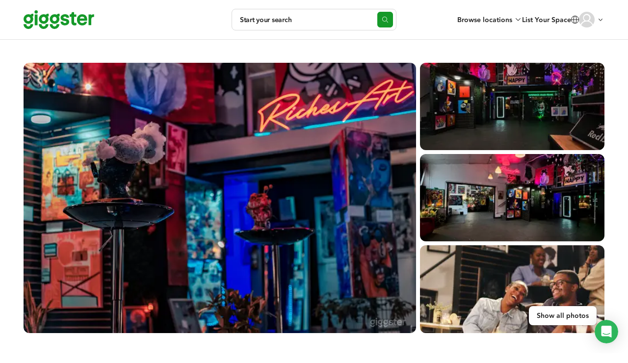

--- FILE ---
content_type: text/html; charset=utf-8
request_url: https://giggster.com/listing/art-gallery-in-austin
body_size: 116087
content:
 <!doctype html> <html lang="en" class=" "> <head> <meta charset="utf-8"> <base href="/"> <meta id="viewport" name="viewport" content="width=device-width,initial-scale=1"> <title>RichesArt Gallery Austin | Art Gallery for Rent | Giggster</title> <link rel="manifest" href="/static/assets/manifest.webmanifest">  <link rel="icon" type="image/png" href="/static/images/favicon/favicon-32.png"> <link rel="icon" type="image/svg+xml" href="/static/images/favicon/favicon.svg"> <link rel="apple-touch-icon" sizes="180x180" href="/static/images/favicon/apple-touch-icon.png">   <meta name="description" content="Rent RichesArt Gallery in Austin for $100/hr - perfect for photoshoots, filming, and events for up to 200 people. 2550 sq/ft of versatile gallery space with excellent reviews."> <meta property="og:url" content="https://giggster.com/listing/art-gallery-in-austin"> <meta property="og:type" content="website"> <meta property="og:title" content="RichesArt Gallery Austin | Art Gallery for Rent | Giggster"> <meta property="og:description" content="Rent RichesArt Gallery in Austin for $100/hr - perfect for photoshoots, filming, and events for up to 200 people. 2550 sq/ft of versatile gallery space with excellent reviews."> <meta property="og:image" content="https://static.giggster.com/images/location/4562ee16-6573-435e-ba7e-333daf0b11d3/17f6cd31-64b1-4fdd-b37a-0379a1ce01a1/mid_x3.jpeg"> <meta name="twitter:title" content="RichesArt Gallery Austin | Art Gallery for Rent | Giggster"> <meta name="twitter:description" content="Rent RichesArt Gallery in Austin for $100/hr - perfect for photoshoots, filming, and events for up to 200 people. 2550 sq/ft of versatile gallery space with excellent reviews."> <meta name="twitter:image" content="https://static.giggster.com/images/location/4562ee16-6573-435e-ba7e-333daf0b11d3/17f6cd31-64b1-4fdd-b37a-0379a1ce01a1/mid_x3.jpeg"> <meta name="twitter:card" content="summary_large_image"> <meta name="p:domain_verify" content="0d331653e32cc9057aeb9788bd3d2cad">                            <script type="application/ld+json"> {
         "@context": "https://schema.org",
         "@type": "FAQPage",
         "mainEntity": [{
         "@type": "Question",
         "name": "What's the maximum attendees I can have at this location?",
         "acceptedAnswer": {
               "@type": "Answer",
               "text": "Richard allows 60\u002b attendees on location"
            }
         }, {
            "@type": "Question",
            "name": "What types of activities are allowed at this location?",
            "acceptedAnswer": {
               "@type": "Answer",
               "text": "Richard allows  production, events and meetings "
            }
         }  , {
               "@type": "Question",
               "name": "How many square feet is the location?",
               "acceptedAnswer": {
                  "@type": "Answer",
                  "text": "RichesArt Gallery is 2550 sq/ft"
               }
            }  ]
      } </script>   <script type="application/ld+json"> {
      "@context": "https://schema.org/",
      "@type": "LocalBusiness",
      "name": "RichesArt Gallery",  "image": "https:\/\/giggster.com\/images\/location\/4562ee16-6573-435e-ba7e-333daf0b11d3\/17f6cd31-64b1-4fdd-b37a-0379a1ce01a1.jpg?width=1000",   "description": "A smooth and refined art exhibit in the heart of Austin, Texas. RichesArt Gallery invites provocateurs to witness a unique Austin creative experience. The space will play host to a curated gallery with selected Creatives, Interactive watercolor classes, figure drawing classes, art events, business office, and a custom clothing\/kicks boutique. The gallery creates and embodies an eclectic contemporary spirit that will inspire Austin in a fantastic way. This is also Austin\u0026#x27;s only Black-Owned Art Gallery.\n   ",   "address": {
         "@type": "PostalAddress",
         "streetAddress": "2511 E 6th St",
         "addressLocality": "Austin",
         "addressRegion": "TX",
         "postalCode": "78702",
         "addressCountry": "US"
      },  "openingHours": "Mon – Sun: 7:00 AM - 6:00 AM",
      "priceRange": "$",  "aggregateRating": {
         "@type": "AggregateRating",
         "bestRating": "5",
         "ratingValue": "5",  "reviewCount": "6",  "ratingCount": "16"
      },  "offers": {
         "@type": "Offer",
         "priceCurrency": "USD",  "price": "100",  "url": "https:\/\/giggster.com/listing/art-gallery-in-austin"
      }
      } </script>  <script type="application/ld+json"> {
      "@context": "http://www.schema.org",
      "@type": "BreadcrumbList",
      "itemListElement":
      [
         {
            "@type":"ListItem",
            "position":1,
            "item": {
               "@type":"WebPage",
               "@id": "/",
               "name": "giggster"
            }
         },
         {
            "@type":"ListItem",
            "position":2,
            "item": {
               "@type":"WebPage",
               "@id": "/search/Austin--TX--USA",
               "name": "Austin" }
         },
         {
            "@type":"ListItem",
            "position":3,
            "item": {
               "@type":"WebPage",
               "@id": "/listing/art-gallery-in-austin",
               "name": "RichesArt Gallery" }
         }
      ]
   } </script>   
<link rel="canonical" href="https://giggster.com/listing/art-gallery-in-austin" />

	<link rel="alternate" hreflang="x-default" href="https://giggster.com/listing/art-gallery-in-austin" />

	<link rel="alternate" hreflang="en" href="https://giggster.com/listing/art-gallery-in-austin" />

 <meta name="apple-itunes-app" content="app-id=1324961772">    <link rel="preload" as="script" href="https://www.googletagmanager.com/gtag/js?id=G-9TJ7SD27CM"> <link rel="preload" as="font" href="/static/fonts/hinted-avenir-heavy.a00a52381dfd4c11ba1ec45ee98d201a.woff2" crossorigin> <link rel="preload" as="font" href="/static/fonts/hinted-avenir-roman.b77a9084aadeadf37a0361098fbffaf1.woff2" crossorigin> <link rel="preload" as="font" href="/static/fonts/hinted-avenir-medium.3d538366816fc73801d0e8c23fd4e429.woff2" crossorigin> <link rel="preload" as="font" href="/static/fonts/icons/icomoon.d8ef581a217c6b9b09655306a750697e.woff2" crossorigin>   <script defer="defer" src="/static/scripts/common.93de618123367e842e3c.js"></script><script defer="defer" src="/static/scripts/pages.v2.listings.ld.27d8641e5123ee4b398b.js"></script><link href="/static/styles/pages.v2.listings.ld.dec9cf5f45a7e249d6b7.css" rel="stylesheet">      <script>!function(){const e=localStorage.getItem("user_location_expires");if(e&&parseInt(e)>Date.now())return;const o=document.createElement("link");o.rel="preload",o.as="fetch",o.href="https:\/\/api.giggster.com/user/current_location",o.crossOrigin="anonymous",document.head.appendChild(o)}()</script>   <script type="application/json" data-gig-selector="language">""</script> <script type="application/json" data-gig-selector="route">"listing"</script> <script type="application/json" data-gig-selector="hostMenu"> null </script> <script type="application/json" data-gig-selector="gg-89-city-autosuggest"> null </script> <script type="application/json" data-gig-selector="dnt"> false </script> <script type="application/json" data-gig-selector="google-one-tap-enabled"> null </script> <script type="application/json" data-gig-selector="web-config">{"api":"https://api.giggster.com","app":"https://giggster.com","ws":"wss://ws.giggster.com","ab":"","mc1":"https://mc.giggter.com","siteUrl":"https://giggster.com","gigTrackingUrl":"https://t.giggster.com/cl_stat","attachmentStatic":"https://attachments.giggster.com","amplitudeDeploymentKey":"client-ZziVdgrv35Xb9IfeN6sbpS3cZzlv9KM5","agreementVersion":"","features":{"sys-notif":{"enabled":false,"text":"","slug":""}}}</script>   </head> <body class="wrapper  " data-route="listing">  <div class="unsupported-browser-warning unsupported-browser-warning-js" styles="display: none;"> <div class="unsupported-browser-warning--container"> <p class="unsupported-browser-warning--text"> Your browser version is no longer supported. Please consider updating. <br class="unsupported-browser-warning--br"> <a class="unsupported-browser-warning--link link" href="/unsupported-browser" target="_blank" rel="noopener noreferrer">You can also check our browser requirements here.</a> </p> <button class="unsupported-browser-warning--close unsupported-browser-warning--close-js" aria-label="close"></button> </div> </div>                   <header class="def-header def-header-js   " data-role="guest"> <div class="def-header--container"> <div class="def-header--content"> <div class="def-header--side def-header--side__left def-header-left-js  "> <a class="def-header--logo def-header-logo" href="/" aria-label="Giggster"> <svg class="svg-icon svg-icon__logo/short def-header-logo--img def-header-logo--img__short" fill="var(--icon-color, #159929)" viewBox="0 0 128 128"> <path d="M99.5 0c-7.3 0-13 3-17.2 8.7a40.4 40.4 0 0 0-59 35.7c0 22.1 18.3 40 40.7 40a40.3 40.3 0 0 0 40.6-40c0-7.8-2.3-15.4-6.6-21.9 4.3-1.3 8.3.2 8.3.2V1.4S104.2 0 99.5 0ZM81.7 44.4c0 10.3-8 18.7-17.7 18.7-9.8 0-17.7-8.4-17.7-18.7 0-10.3 8-18.6 17.7-18.6S81.7 34 81.7 44.4Z"/> <path d="M81.7 87.3v.7c0 10.3-8 18.6-17.7 18.6a18.2 18.2 0 0 1-17.7-19.3h-23v.7c0 22 18.3 40 40.7 40 22.4 0 40.6-18 40.6-40v-.7h-23Z"/> </svg> <svg class="svg-icon svg-icon__logo/full def-header-logo--img def-header-logo--img__full" fill="var(--icon-color, #159929)" viewBox="0 0 144 38"> <use href="#logo-letter-g"/> <path d="M22.8 8.5h5.6v21.9h-5.6v-22Z"/> <path d="M29 3.3a3.3 3.3 0 1 1-6.7 0 3.3 3.3 0 0 1 6.7 0Z"/> <use x="31.1" href="#logo-letter-g"/> <use x="53.4" href="#logo-letter-g"/> <path d="M84.2 12.8c-1.9 0-3 .8-3 2 0 1.4 1.9 1.8 4.2 2.3 3.4.7 7.6 1.6 7.6 6.6 0 4-3.8 7-9 7a9.8 9.8 0 0 1-6-1.8 7 7 0 0 1-2.6-5.6V23h5.4v.1c0 1.4 1 2.9 3.4 2.9s3.3-1.3 3.3-2.3c0-1.3-1.8-1.6-4-2-3.4-.5-8-1.3-8-7a6 6 0 0 1 2.7-4.7 9.9 9.9 0 0 1 6-2c5.4 0 8.5 2.6 8.5 7v.2h-5.3V15c0-.7-1-2.1-3.2-2.2Z"/> <path d="M105.3 25.8c-1.5 0-2.3-1-2.3-2.9v-9.7h4.6V8.5H103V3.7h-4.6v.1c-.1 4.4-3.5 4.7-4.1 4.7H94v4.7h3.4v10.3c0 1 .2 3 1.1 4.5 1.1 1.9 3 2.8 5.4 2.8a7 7 0 0 0 3.8-.9h.1v-4.7l-.2.1s-1 .5-2.3.5Z"/> <path fill-rule="evenodd" d="m129.7 19.2-.2 2h-15a5.3 5.3 0 0 0 5.3 4.7c2.2 0 3.7-.9 4.6-2.6h5.2c-.6 1.8-1.8 4.2-3.6 5.6a10 10 0 0 1-6.2 1.9c-3 0-5.6-1-7.7-3.1-2.2-2.1-3.2-5-3.2-8.4a11.1 11.1 0 0 1 3-8 10 10 0 0 1 7.4-3.2c3.2 0 5.8 1 7.7 3 1.8 2 2.7 4.7 2.7 8Zm-13.7-5a4.7 4.7 0 0 0-1.4 2.6h9.5a4.5 4.5 0 0 0-1.3-2.7c-.8-.8-2-1.2-3.5-1.2-1.4 0-2.5.4-3.3 1.3Z" clip-rule="evenodd"/> <path d="M142.2 8.2c-1.6 0-3 .7-4.1 1.9V8.4h-5.6v21.9h5.6V18.2c0-3.2 1.6-4.7 4.7-4.7h1V8.3l-1.4-.1Z"/> <defs> <g id="logo-letter-g"> <path fill-rule="evenodd" d="M14.3 9.1c1-1.4 2.4-2.1 4.1-2.1a3.3 3.3 0 0 1 1.7.3v5.2s-1-.4-2 0a9.5 9.5 0 0 1 1.6 5.3c0 5.3-4.4 9.7-9.9 9.7A9.8 9.8 0 0 1 0 17.8 9.8 9.8 0 0 1 9.8 8c1.6 0 3 .3 4.5 1ZM9.8 22.3a4.4 4.4 0 0 0 4.3-4.5c0-2.5-1.9-4.5-4.3-4.5a4.4 4.4 0 0 0-4.2 4.5 4.4 4.4 0 0 0 4.2 4.5Z" clip-rule="evenodd"/> <path d="M14.1 28.2v.2a4.4 4.4 0 0 1-4.3 4.5 4.4 4.4 0 0 1-4.2-4.6H0v.1C0 33.6 4.4 38 9.8 38a9.8 9.8 0 0 0 9.9-9.8h-5.6Z"/> </g> </defs> </svg> </a> </div> <div class="def-header--side def-header--side__center def-header-center-js  ">  <div class="def-header--search-trigger search-trigger-js">   <button type="button" class="search-trigger search-trigger-root-js "> <div class="search-trigger--content"> <div class="search-trigger--info"> <div class="search-trigger--main-info"> <span class="search-trigger--info-item search-trigger--info-item__activity" data-section="activity"> <span class="search-trigger--info-item-text activity-js"></span> </span> <span class="search-trigger--info-item search-trigger--info-item__place" data-section="place"> <span class="search-trigger--info-item-text place-js"></span> </span> </div> <span class="search-trigger--info-item search-trigger--info-item__when when-js" data-section="when"> <span class="search-trigger--info-item-text search-trigger--info-item-text__when-short when-short-js">  Anytime  </span> <span class="search-trigger--info-item-text search-trigger--info-item-text__when-full when-full-js">  Anytime  </span> </span> </div> <span class="search-trigger--start-text">Start your search</span> </div> <div class="search-trigger--btn"></div> </button>  </div> <div class="def-header--go-to-search go-to-search-js">       <aside class="go-to-search go-to-search-root-js " aria-label="Start your search" tabindex="-1"> <form class="go-to-search--container" action> <div class="go-to-search--groups-container"> <div class="go-to-search--group">  <label class="go-to-search--label" for="9241508">What are you planning?</label> <div class="go-to-search--group-value activity-autocomplete-js"> <input class="go-to-search--inp autocomplete-input-js" autocomplete="off" id="9241508" placeholder="Search"> <button class="go-to-search--clear clear-activity-js" type="button"> <svg class="svg-icon svg-icon__cross-in-circle go-to-search--clear-icon" viewBox="0 0 16 16"> <path fill="var(--icon-color, currentColor)" fill-rule="evenodd" clip-rule="evenodd" d="M8 16C12.4183 16 16 12.4183 16 8C16 3.58172 12.4183 0 8 0C3.58172 0 0 3.58172 0 8C0 12.4183 3.58172 16 8 16ZM5.85355 5.14645C5.65829 4.95118 5.34171 4.95118 5.14645 5.14645C4.95118 5.34171 4.95118 5.65829 5.14645 5.85355L7.29289 8L5.14645 10.1464C4.95118 10.3417 4.95118 10.6583 5.14645 10.8536C5.34171 11.0488 5.65829 11.0488 5.85355 10.8536L8 8.70711L10.1464 10.8536C10.3417 11.0488 10.6583 11.0488 10.8536 10.8536C11.0488 10.6583 11.0488 10.3417 10.8536 10.1464L8.70711 8L10.8536 5.85355C11.0488 5.65829 11.0488 5.34171 10.8536 5.14645C10.6583 4.95118 10.3417 4.95118 10.1464 5.14645L8 7.29289L5.85355 5.14645Z"/> </svg> </button> </div> </div> <div class="go-to-search--group go-to-search--group__place">  <label class="go-to-search--label" for="9241509">Where?</label> <div class="go-to-search--group-value city-autocomplete-js"> <input class="go-to-search--inp autocomplete-input-js" autocomplete="off" id="9241509" placeholder="Enter the city"> <button class="go-to-search--clear clear-place-js" type="button"> <svg class="svg-icon svg-icon__cross-in-circle go-to-search--clear-icon" viewBox="0 0 16 16"> <path fill="var(--icon-color, currentColor)" fill-rule="evenodd" clip-rule="evenodd" d="M8 16C12.4183 16 16 12.4183 16 8C16 3.58172 12.4183 0 8 0C3.58172 0 0 3.58172 0 8C0 12.4183 3.58172 16 8 16ZM5.85355 5.14645C5.65829 4.95118 5.34171 4.95118 5.14645 5.14645C4.95118 5.34171 4.95118 5.65829 5.14645 5.85355L7.29289 8L5.14645 10.1464C4.95118 10.3417 4.95118 10.6583 5.14645 10.8536C5.34171 11.0488 5.65829 11.0488 5.85355 10.8536L8 8.70711L10.1464 10.8536C10.3417 11.0488 10.6583 11.0488 10.8536 10.8536C11.0488 10.6583 11.0488 10.3417 10.8536 10.1464L8.70711 8L10.8536 5.85355C11.0488 5.65829 11.0488 5.34171 10.8536 5.14645C10.6583 4.95118 10.3417 4.95118 10.1464 5.14645L8 7.29289L5.85355 5.14645Z"/> </svg> </button> </div> </div> <div class="go-to-search--group go-to-search--group__when when-group-js">  <label class="go-to-search--label" for="9241510">When?</label> <div class="go-to-search--group-value"> <div class="go-to-search--inp when-selector when-js " tabindex="0"> <button class="when-selector--value value-js" type="button" id="9241510">  Pick the date  </button> <div class="when-selector--content content-js"></div> </div> <button class="go-to-search--clear clear-when-js" type="button"> <svg class="svg-icon svg-icon__cross-in-circle go-to-search--clear-icon" viewBox="0 0 16 16"> <path fill="var(--icon-color, currentColor)" fill-rule="evenodd" clip-rule="evenodd" d="M8 16C12.4183 16 16 12.4183 16 8C16 3.58172 12.4183 0 8 0C3.58172 0 0 3.58172 0 8C0 12.4183 3.58172 16 8 16ZM5.85355 5.14645C5.65829 4.95118 5.34171 4.95118 5.14645 5.14645C4.95118 5.34171 4.95118 5.65829 5.14645 5.85355L7.29289 8L5.14645 10.1464C4.95118 10.3417 4.95118 10.6583 5.14645 10.8536C5.34171 11.0488 5.65829 11.0488 5.85355 10.8536L8 8.70711L10.1464 10.8536C10.3417 11.0488 10.6583 11.0488 10.8536 10.8536C11.0488 10.6583 11.0488 10.3417 10.8536 10.1464L8.70711 8L10.8536 5.85355C11.0488 5.65829 11.0488 5.34171 10.8536 5.14645C10.6583 4.95118 10.3417 4.95118 10.1464 5.14645L8 7.29289L5.85355 5.14645Z"/> </svg> </button> </div> </div> </div> <button class="go-to-search--go-hidden go-hidden-js" type="button" tabindex="-1" aria-label="Search"></button> <button class="go-to-search--go-btn fake-link-js go-js" href="/search"> <svg class="svg-icon svg-icon__search go-to-search--go-btn-icon" viewBox="0 0 17 16" fill="var(--icon-color, currentColor)"> <path d="M7 13C3.41015 13 0.5 10.0899 0.5 6.5C0.5 2.91015 3.41015 0 7 0C10.5899 0 13.5 2.91015 13.5 6.5C13.5 10.0899 10.5899 13 7 13ZM7 12C10.0376 12 12.5 9.53757 12.5 6.5C12.5 3.46243 10.0376 1 7 1C3.96243 1 1.5 3.46243 1.5 6.5C1.5 9.53757 3.96243 12 7 12ZM15.6464 15.8536L12.1464 12.3536C11.9512 12.1583 11.9512 11.8417 12.1464 11.6464C12.3417 11.4512 12.6583 11.4512 12.8536 11.6464L16.3536 15.1464C16.5488 15.3417 16.5488 15.6583 16.3536 15.8536C16.1583 16.0488 15.8417 16.0488 15.6464 15.8536Z"/> </svg> Search </button> </form> </aside>  </div>    </div> <div class="def-header--side def-header--side__right def-header-right-js  "> <ul class="user-menu-list user-menu-list__header-menu">  <li class="user-menu-list--item user-menu-list--item__renter-text-item user-menu-list--item__browse-locations"> <button class="user-menu-list--link browse-locations-btn browse-locations-js">Browse locations</button> <div class="browse-locations-container-js">    <div class="browse-locations-menu browse-locations-menu-js" aria-hidden="true" role="dialog"> <button class="browse-locations-menu--close close-js" aria-label="close"></button> <ul class="browse-locations-menu--links-list">  <li class="browse-locations-menu--group-item browse-locations-menu--group-item__top"> <button class="browse-locations-menu--group-label browse-locations-menu--group-label__top">Activities</button> <ul class="browse-locations-menu--links-list browse-locations-menu--links-list__group">  <li class="browse-locations-menu--group-item browse-locations-menu--group-item__group"> <a class="browse-locations-menu--group-link browse-locations-menu--group-label browse-locations-menu--group-label__group" href="/book/photo-shoot">Photo Shoot</a> </li>  <li class="browse-locations-menu--group-item browse-locations-menu--group-item__group"> <a class="browse-locations-menu--group-link browse-locations-menu--group-label browse-locations-menu--group-label__group" href="/book/filming">Filming</a> </li>  <li class="browse-locations-menu--group-item browse-locations-menu--group-item__group"> <a class="browse-locations-menu--group-link browse-locations-menu--group-label browse-locations-menu--group-label__group" href="/book/event">Event</a> </li>  <li class="browse-locations-menu--group-item browse-locations-menu--group-item__group"> <a class="browse-locations-menu--group-link browse-locations-menu--group-label browse-locations-menu--group-label__group" href="/book/wedding">Wedding</a> </li>  <li class="browse-locations-menu--group-item browse-locations-menu--group-item__group"> <a class="browse-locations-menu--group-link browse-locations-menu--group-label browse-locations-menu--group-label__group" href="/book/party">Party</a> </li>  <li class="browse-locations-menu--group-item browse-locations-menu--group-item__group"> <a class="browse-locations-menu--group-link browse-locations-menu--group-label browse-locations-menu--group-label__group" href="/book/baby-shower">Baby Shower</a> </li>  <li class="browse-locations-menu--group-item browse-locations-menu--group-item__group"> <a class="browse-locations-menu--group-link browse-locations-menu--group-label browse-locations-menu--group-label__group" href="/book/birthday-party">Birthday</a> </li>  <li class="browse-locations-menu--group-item browse-locations-menu--group-item__group"> <a class="browse-locations-menu--group-link browse-locations-menu--group-label browse-locations-menu--group-label__group" href="/book/bridal-shower">Bridal Shower</a> </li>  <li class="browse-locations-menu--group-item browse-locations-menu--group-item__group"> <a class="browse-locations-menu--group-link browse-locations-menu--group-label browse-locations-menu--group-label__group" href="/book/outdoor-party">Outdoor Event</a> </li>  </ul> </li>  <li class="browse-locations-menu--group-item browse-locations-menu--group-item__top"> <button class="browse-locations-menu--group-label browse-locations-menu--group-label__top">Types</button> <ul class="browse-locations-menu--links-list browse-locations-menu--links-list__group">  <li class="browse-locations-menu--group-item browse-locations-menu--group-item__group"> <a class="browse-locations-menu--group-link browse-locations-menu--group-label browse-locations-menu--group-label__group" href="/book/house">House</a> </li>  <li class="browse-locations-menu--group-item browse-locations-menu--group-item__group"> <a class="browse-locations-menu--group-link browse-locations-menu--group-label browse-locations-menu--group-label__group" href="/book/office">Office</a> </li>  <li class="browse-locations-menu--group-item browse-locations-menu--group-item__group"> <a class="browse-locations-menu--group-link browse-locations-menu--group-label browse-locations-menu--group-label__group" href="/book/photo-studio">Photo Studio</a> </li>  <li class="browse-locations-menu--group-item browse-locations-menu--group-item__group"> <a class="browse-locations-menu--group-link browse-locations-menu--group-label browse-locations-menu--group-label__group" href="/book/film-studio">Film Studio</a> </li>  <li class="browse-locations-menu--group-item browse-locations-menu--group-item__group"> <a class="browse-locations-menu--group-link browse-locations-menu--group-label browse-locations-menu--group-label__group" href="/book/mansion">Mansion</a> </li>  <li class="browse-locations-menu--group-item browse-locations-menu--group-item__group"> <a class="browse-locations-menu--group-link browse-locations-menu--group-label browse-locations-menu--group-label__group" href="/book/gallery">Gallery</a> </li>  <li class="browse-locations-menu--group-item browse-locations-menu--group-item__group"> <a class="browse-locations-menu--group-link browse-locations-menu--group-label browse-locations-menu--group-label__group" href="/book/pool">Pool</a> </li>  <li class="browse-locations-menu--group-item browse-locations-menu--group-item__group"> <a class="browse-locations-menu--group-link browse-locations-menu--group-label browse-locations-menu--group-label__group" href="/book/hospital">Hospital</a> </li>  </ul> </li>  <li class="browse-locations-menu--group-item browse-locations-menu--group-item__top"> <button class="browse-locations-menu--group-label browse-locations-menu--group-label__top">Features</button> <ul class="browse-locations-menu--links-list browse-locations-menu--links-list__group">  <li class="browse-locations-menu--group-item browse-locations-menu--group-item__group"> <a class="browse-locations-menu--group-link browse-locations-menu--group-label browse-locations-menu--group-label__group" href="/book/rooftop">Rooftop</a> </li>  <li class="browse-locations-menu--group-item browse-locations-menu--group-item__group"> <a class="browse-locations-menu--group-link browse-locations-menu--group-label browse-locations-menu--group-label__group" href="/book/ballroom">Ballroom</a> </li>  <li class="browse-locations-menu--group-item browse-locations-menu--group-item__group"> <a class="browse-locations-menu--group-link browse-locations-menu--group-label browse-locations-menu--group-label__group" href="/book/outdoor">Outdoor</a> </li>  <li class="browse-locations-menu--group-item browse-locations-menu--group-item__group"> <a class="browse-locations-menu--group-link browse-locations-menu--group-label browse-locations-menu--group-label__group" href="/book/loft">Loft</a> </li>  <li class="browse-locations-menu--group-item browse-locations-menu--group-item__group"> <a class="browse-locations-menu--group-link browse-locations-menu--group-label browse-locations-menu--group-label__group" href="/book/office">Office Space</a> </li>  <li class="browse-locations-menu--group-item browse-locations-menu--group-item__group"> <a class="browse-locations-menu--group-link browse-locations-menu--group-label browse-locations-menu--group-label__group" href="/book/conference-room">Conference Room</a> </li>  <li class="browse-locations-menu--group-item browse-locations-menu--group-item__group"> <a class="browse-locations-menu--group-link browse-locations-menu--group-label browse-locations-menu--group-label__group" href="/book/party-hall">Party Hall</a> </li>  <li class="browse-locations-menu--group-item browse-locations-menu--group-item__group"> <a class="browse-locations-menu--group-link browse-locations-menu--group-label browse-locations-menu--group-label__group" href="/book/fitness-studio">Fitness Studio</a> </li>  <li class="browse-locations-menu--group-item browse-locations-menu--group-item__group"> <a class="browse-locations-menu--group-link browse-locations-menu--group-label browse-locations-menu--group-label__group" href="/book/gym">Gym</a> </li>  </ul> </li>  <li class="browse-locations-menu--group-item browse-locations-menu--group-item__top"> <button class="browse-locations-menu--group-label browse-locations-menu--group-label__top">Cities</button> <ul class="browse-locations-menu--links-list browse-locations-menu--links-list__group">  <li class="browse-locations-menu--group-item browse-locations-menu--group-item__group"> <a class="browse-locations-menu--group-link browse-locations-menu--group-label browse-locations-menu--group-label__group" href="/find/los-angeles--ca">Los Angeles</a> </li>  <li class="browse-locations-menu--group-item browse-locations-menu--group-item__group"> <a class="browse-locations-menu--group-link browse-locations-menu--group-label browse-locations-menu--group-label__group" href="/find/new-york--ny">New York</a> </li>  <li class="browse-locations-menu--group-item browse-locations-menu--group-item__group"> <a class="browse-locations-menu--group-link browse-locations-menu--group-label browse-locations-menu--group-label__group" href="/find/atlanta--ga">Atlanta</a> </li>  <li class="browse-locations-menu--group-item browse-locations-menu--group-item__group"> <a class="browse-locations-menu--group-link browse-locations-menu--group-label browse-locations-menu--group-label__group" href="/find/chicago--il">Chicago</a> </li>  <li class="browse-locations-menu--group-item browse-locations-menu--group-item__group"> <a class="browse-locations-menu--group-link browse-locations-menu--group-label browse-locations-menu--group-label__group" href="/find/san-francisco--ca">San Francisco</a> </li>  <li class="browse-locations-menu--group-item browse-locations-menu--group-item__group"> <a class="browse-locations-menu--group-link browse-locations-menu--group-label browse-locations-menu--group-label__group" href="/find/miami--fl">Miami</a> </li>  <li class="browse-locations-menu--group-item browse-locations-menu--group-item__group"> <a class="browse-locations-menu--group-link browse-locations-menu--group-label browse-locations-menu--group-label__group" href="/find/washington--dc">Washington DC</a> </li>  <li class="browse-locations-menu--group-item browse-locations-menu--group-item__group"> <a class="browse-locations-menu--group-link browse-locations-menu--group-label browse-locations-menu--group-label__group" href="/find/austin--tx">Austin</a> </li>  <li class="browse-locations-menu--group-item browse-locations-menu--group-item__group"> <a class="browse-locations-menu--group-link browse-locations-menu--group-label browse-locations-menu--group-label__group" href="/find/houston--tx">Houston</a> </li>  </ul> </li>  </ul> </div>   </div> </li>   <li class="user-menu-list--item user-menu-list--item__renter-text-item user-menu-list--item__become-a-host user-menu-list--item__switch-action"> <a class="user-menu-list--link" href="/landing-owner"> List Your Space </a> </li>  <li class="user-menu-list--item user-menu-list--item__center user-menu-list--item__search-trigger-mobile"> <button class="user-menu-list--link def-header--search-trigger-mobile search-trigger-mobile-js" aria-label="Start your search"></button> </li> <li class="user-menu-list--item user-menu-list--item__center user-menu-list--item__language">   <div class="change-language-button" data-merepopover="popoverLanguage-"> <div class="change-language-button--btn" data-toggle="dropdown"> <svg class="svg-icon svg-icon__globe change-language-button--icon" viewBox="0 0 16 16"> <path fill="var(--icon-color, currentColor)" fill-rule="evenodd" d="M7.2 1.43c.3-.31.57-.43.8-.43.23 0 .5.12.8.43.3.32.6.8.86 1.45.47 1.18.78 2.8.83 4.62H5.51c.05-1.82.36-3.44.83-4.62.26-.64.55-1.13.86-1.45ZM4.5 7.5c.06-1.92.39-3.67.91-4.99.19-.46.4-.88.64-1.23A7 7 0 0 0 1.02 7.5H4.5Zm-3.48 1H4.5c.05 1.92.38 3.67.9 4.99.19.46.4.88.64 1.23A7 7 0 0 1 1.02 8.5Zm4.49 0h4.98a13.85 13.85 0 0 1-.83 4.62 4.63 4.63 0 0 1-.86 1.45c-.3.31-.57.43-.8.43-.23 0-.5-.12-.8-.43-.3-.32-.6-.8-.86-1.45-.47-1.18-.78-2.8-.83-4.62Zm5.98 0a14.85 14.85 0 0 1-.9 4.99c-.19.46-.4.88-.64 1.23a7 7 0 0 0 5.03-6.22H11.5Zm3.5-1a7 7 0 0 0-5.04-6.22c.24.35.45.77.64 1.23.52 1.32.85 3.07.9 4.99H15ZM16 8A8 8 0 1 1 0 8a8 8 0 0 1 16 0Z"/> </svg> </div> <div id="popoverLanguage-" class="change-language-dropdown dropdown-menu" style="display:none"> <a class="change-language-dropdown--link change-language-dropdown--link__active change-language-link-js" href="#" data-language="">North America</a> <a class="change-language-dropdown--link  change-language-link-js" href="#" data-language="uk">UK</a> </div> </div>  </li>  <li class="user-menu-list--item user-menu-list--item__center def-header-ava ava-container-js"> <div class="def-header-ava--ava">     <button class=" user-avatar user-avatar-js user-avatar__outline-hover  user-avatar__empty  "  tabindex="-1"  aria-label="User avatar">    </button>   <div class="def-header-ava--notification-dot"></div> </div> <svg class="svg-icon svg-icon__chevrone-down def-header-ava--arrow" viewBox="0 0 16 16"> <path fill="var(--icon-color, currentColor)" fill-rule="evenodd" d="M11.854 6.146a.5.5 0 0 1 0 .708L8 11 4.146 6.854a.5.5 0 1 1 .708-.708L8 9.586l3.146-3.44a.5.5 0 0 1 .708 0Z" clip-rule="evenodd"/> </svg> </li> </ul> </div>   <div id="popoverNotih" style="display:none" class="popover notification-center notification-center__popover notification-center-js" role="tooltip"> <div class="notification-center--arrow arrow"></div> <div class="popover-content notification-center--content"> <div class="notification-center--title"> <div class="notification-center--counter">Notifications (<span class="notif-count-js"></span>)</div>  </div>  <div class="notification-center--empty"> <div class="notification-center--empty-icon"></div> You have no notifications. </div>  <div class="notification-center--footer"> <a href="/notifications" class="notification-center--footer-link">See all notifications</a> </div> </div> </div>  </div> </div>   <div class="change-language-popup hidden change-language-popup-js"> Switch to <span class="change-language-name-js"></span>? <a class="change-language-yes-js" href="#">Yes</a> <span class="change-language-popup--separator">|</span> <a class="change-language-no-js" href="#">No</a> </div>   </header> <svg class="svg-sprites" aria-hidden="true"> <clipPath id="def-header--ava-dot-mask" clipPathUnits="objectBoundingBox"> <path d="m.956.294a.188.188 0 0 1-.25-.25.5 .5 0 1 0 .25.25z"/> </clipPath> </svg>   <div class="user-menu modal simple-modal simple-modal__side-modal micromodal-slide" id="user-menu-modal" aria-hidden="true"> <div class="simple-modal--overlay modal__overlay" data-close-parent-modal tabindex="-1"> <div class="simple-modal--dialog modal-dialog"> <div class="simple-modal--container modal__container" role="dialog" aria-modal="true" aria-label="user menu"> <div class="user-menu--modal-content simple-modal--content modal-content"> <header class="user-menu--header"> <div class="user-menu--user"> <div class="user-menu--ava">     <button class=" user-avatar user-avatar-js   user-avatar__empty  "  tabindex="-1"  aria-label="User avatar">    </button>   </div> <div class="user-menu--info">   <p class="user-menu--name" title="Get Started">Get Started</p>  <p class="user-menu--email" title=""></p>  </div> </div> <button class="user-menu--close simple-modal--close-btn" aria-label="close modal" data-micromodal-close> <svg class="svg-icon svg-icon__close-big simple-modal--close-icon" width="16" height="16" viewBox="0 0 16 16"> <path stroke="var(--icon-color, currentColor)" d="m1 1 14 14M15 1 1 15" stroke-linecap="round"/> </svg> </button> </header>  <nav class="user-menu--nav">  <div class="user-menu--auth"> <button class="user-menu--auth-btn btn btn-success login-js" type="button">Log In</button> <button class="user-menu--auth-btn btn btn-default btn-default__green sign-up-js" type="button">Sign Up</button> </div>      <ul class="user-menu--menu-groups">   <li class="user-menu--group-item"> <ul class="user-menu-list"> <li class="user-menu-list--item user-menu-list--item__browse-locations"> <button class="user-menu-list--link browse-locations-js"> <svg class="svg-icon svg-icon__grid-tile user-menu-list--icon" viewBox="0 0 16 16" fill="var(--icon-color, currentColor)"> <path d="M10 1v5h5V2c0-.6-.4-1-1-1h-4Zm4-1a2 2 0 0 1 2 2v5H9V0h5Zm-4 10v5h4c.6 0 1-.4 1-1v-4h-5ZM9 9h7v5a2 2 0 0 1-2 2H9V9ZM1 6h5V1H2a1 1 0 0 0-1 1v4ZM0 2C0 1 .9 0 2 0h5v7H0V2Zm1 8v4c0 .6.4 1 1 1h4v-5H1Zm6-1v7H2a2 2 0 0 1-2-2V9h7Z"/> </svg> Browse Locations </button> </li> <li class="user-menu-list--item user-menu-list--item__become-a-host"> <a class="user-menu-list--link" href="/landing-owner"> <svg class="svg-icon svg-icon__home-add user-menu-list--icon" viewBox="0 0 16 16"> <path fill="var(--icon-color, currentColor)" fill-rule="evenodd" d="M8.4.1a.5.5 0 0 0-.8 0l-7 7a.5.5 0 1 0 .8.8l.6-.7v6.3c0 .3.2.5.5.5h6a.5.5 0 0 0 0-1H3V6.2l5-5 5 5v2.3a.5.5 0 0 0 1 0V7.2l.6.7a.5.5 0 0 0 .8-.8l-7-7ZM13 13v-1.5a.5.5 0 0 1 1 0V13h1.5a.5.5 0 0 1 0 1H14v1.5a.5.5 0 0 1-1 0V14h-1.5a.5.5 0 0 1 0-1H13Z"/> </svg> List Your Space </a> </li> <li class="user-menu-list--item user-menu-list--item__help"> <a class="user-menu-list--link" href="https://help.giggster.com/en/" target="_blank" rel="noopener noreferrer"> <svg class="svg-icon svg-icon__info user-menu-list--icon" viewBox="0 0 16 16"> <path fill="var(--icon-color, currentColor)" fill-rule="evenodd" d="M0 8a8 8 0 1 0 16 0A8 8 0 0 0 0 8Zm15 0A7 7 0 1 1 1 8a7 7 0 0 1 14 0Zm-9 3.5c0-.3.2-.5.5-.5H7V8h-.5a.5.5 0 0 1 0-1H8c.6 0 1 .4 1 1v3h.5a.5.5 0 0 1 0 1h-3a.5.5 0 0 1-.5-.5ZM8 6a1 1 0 1 0 0-2 1 1 0 0 0 0 2Z"/> </svg> Help </a> </li> <li class="user-menu-list--item user-menu-list--item__support"> <button class="user-menu-list--link show-intercom-js hide-on-action-js"> <svg class="svg-icon svg-icon__support-headphones user-menu-list--icon" viewBox="0 0 16 16"> <path fill="var(--icon-color, currentColor)" fill-rule="evenodd" d="M8 1a6 6 0 0 0-5.9 7.05 3.02 3.02 0 0 1 .66-.13c.54-.04.98.2 1.29.54.3.33.48.77.54 1.2l.28 2.01c.06.44 0 .9-.19 1.31a1.54 1.54 0 0 1-1.27.9 3 3 0 0 1-2.24-5.35A7.02 7.02 0 0 1 8 0a7 7 0 0 1 6.83 8.54 3 3 0 0 1-2.46 5.3L11.5 15a2.5 2.5 0 0 1-2 1h-2a.5.5 0 0 1 0-1h2c.47 0 .92-.22 1.2-.6l.81-1.08a2.31 2.31 0 0 1-.4-1.65l.29-2c.06-.44.24-.88.54-1.21a1.54 1.54 0 0 1 1.47-.52c.17.03.34.06.5.12A6 6 0 0 0 8 1ZM3.3 9.13c-.13-.16-.29-.22-.46-.21l-.12.01a2 2 0 1 0 .68 3.94c.17-.03.3-.14.38-.32.1-.2.14-.47.1-.74l-.28-2a1.32 1.32 0 0 0-.3-.68Zm9.38 0c-.14.16-.25.4-.3.68l-.27 2c-.04.27 0 .54.1.74.08.18.21.29.38.32l.12.02a2 2 0 1 0 .43-3.97c-.17-.01-.32.05-.46.2Z"/> </svg> Contact Support </button> </li> </ul> </li>    </ul>  </nav> <article class="user-menu--ios-banner ios-banner-mini"> <div class="ios-banner-mini--content"> <h2 class="ios-banner-mini--title">Discover Spaces <br> Anywhere, Anytime</h2> <p class="ios-banner-mini--label">Book top venues, <br class="ios-banner-mini--label-br"> all in one app.</p> <a class="ios-banner-mini--app-store-link" href="https://giggster.onelink.me/ElCm/2m9jm60z" target="_blank" rel="noopener noreferrer nofollow" aria-label="App Store"> <svg class="svg-icon svg-icon__app-store ios-banner-mini--app-store-icon" viewBox="0 0 120 40"> <rect fill="var(--app-store--bg, #000)" width="120" height="40" rx="7"/> <path fill="var(--app-store--fg, #fff)" d="M81.5 19.2v2.3h-1.4V23h1.4V28c0 1.7.8 2.4 2.8 2.4h1V29h-.7c-.9 0-1.3-.4-1.3-1.4V23h2v-1.5h-2v-2.3h-1.8ZM90.3 30.7c2.7 0 4.3-1.8 4.3-4.7 0-3-1.6-4.7-4.3-4.7-2.6 0-4.2 1.8-4.2 4.7 0 2.9 1.6 4.7 4.2 4.7Zm0-1.6C88.8 29 88 27.9 88 26c0-2 .9-3.1 2.4-3.1 1.6 0 2.4 1.1 2.4 3 0 2-.8 3.2-2.4 3.2ZM96 30.5h1.8v-5.3c0-1.3 1-2.2 2.3-2.2l1 .1v-1.7l-.8-.1c-1.2 0-2.2.6-2.5 1.5h-.1v-1.3H96v9ZM105.5 22.8c1.3 0 2.2 1 2.2 2.3h-4.6c.1-1.4 1-2.3 2.4-2.3Zm2.2 5.2c-.3.8-1 1.1-2.1 1.1-1.5 0-2.4-1-2.5-2.5v-.1h6.4v-.7c0-2.8-1.5-4.5-4-4.5-2.6 0-4.2 1.8-4.2 4.7 0 2.9 1.6 4.7 4.2 4.7 2 0 3.5-1 4-2.7h-1.8ZM69.8 27.2c.2 2.2 2 3.6 4.8 3.6 3 0 4.7-1.5 4.7-3.9 0-1.8-1-2.9-3.5-3.5l-1.4-.3c-1.6-.4-2.3-.9-2.3-1.8 0-1 1-1.8 2.5-1.8s2.5.7 2.7 1.8H79c0-2-1.9-3.5-4.4-3.5-2.7 0-4.5 1.4-4.5 3.7 0 1.8 1 2.9 3.2 3.4l1.6.4c1.7.4 2.4 1 2.4 1.9 0 1-1.1 1.9-2.7 1.9-1.7 0-2.8-.8-3-2h-1.9ZM51.3 21.3c-1.2 0-2.3.6-2.8 1.6h-.1v-1.4h-1.8v12h1.8V29h.2c.4 1 1.5 1.5 2.8 1.5 2.2 0 3.7-1.8 3.7-4.6 0-3-1.5-4.7-3.8-4.7Zm-.5 7.7c-1.5 0-2.4-1.1-2.4-3 0-2 1-3.1 2.4-3.1 1.5 0 2.5 1.2 2.5 3 0 2-1 3.1-2.5 3.1ZM61.3 21.3c-1.2 0-2.3.6-2.8 1.6h-.1v-1.4h-1.8v12h1.8V29h.2c.4 1 1.5 1.5 2.7 1.5 2.3 0 3.8-1.8 3.8-4.6 0-3-1.5-4.7-3.8-4.7Zm-.5 7.7c-1.5 0-2.4-1.1-2.4-3 0-2 1-3.1 2.4-3.1 1.5 0 2.4 1.2 2.4 3 0 2-.9 3.1-2.4 3.1ZM43.4 30.5h2L41 18h-2l-4.5 12.4h2l1-3.3h4.8l1.1 3.3ZM40 20.3h.1l1.8 5.3h-3.7l1.8-5.3ZM35.7 8.7v6h2.1c1.8 0 2.8-1.1 2.8-3s-1-3-2.8-3h-2.1Zm.9.9h1.1c1.3 0 2 .7 2 2.1 0 1.4-.7 2.2-2 2.2h-1.1V9.6ZM43.8 14.8c1.3 0 2.1-.9 2.1-2.4 0-1.4-.8-2.3-2.1-2.3s-2.1.9-2.1 2.3c0 1.5.8 2.4 2.1 2.4Zm0-.8c-.8 0-1.2-.6-1.2-1.6S43 11 43.8 11c.8 0 1.2.6 1.2 1.5 0 1-.4 1.6-1.2 1.6ZM52.8 10.2H52l-.8 3.4-1-3.4h-.8l-1 3.4-.8-3.4h-1l1.3 4.5h1l.8-3.3h.1l1 3.3h.9l1.2-4.5ZM53.8 14.7h1v-2.6c0-.7.4-1.2 1-1.2.7 0 1 .4 1 1.1v2.7h.9v-3c0-1-.6-1.6-1.6-1.6-.7 0-1.1.3-1.3.8h-.1v-.7h-.9v4.5ZM59 14.7h1V8.4h-1v6.3ZM63.3 14.8c1.4 0 2.2-.9 2.2-2.4 0-1.4-.8-2.3-2.2-2.3-1.3 0-2 .9-2 2.3 0 1.5.7 2.4 2 2.4Zm0-.8c-.7 0-1.2-.6-1.2-1.6s.5-1.5 1.2-1.5c.8 0 1.3.6 1.3 1.5 0 1-.5 1.6-1.3 1.6ZM68.1 14c-.5 0-.8-.2-.8-.6 0-.4.3-.6.9-.7h1.1v.3c0 .6-.5 1-1.2 1Zm-.2.8c.6 0 1-.3 1.4-.7v.6h.9v-3c0-1-.7-1.6-1.8-1.6-1 0-1.7.5-1.8 1.3h.8c.1-.4.5-.5 1-.5.6 0 .9.2.9.7v.4h-1.2c-1.1.1-1.7.6-1.7 1.4 0 .8.6 1.4 1.5 1.4ZM73.2 14.8c.6 0 1.2-.3 1.4-.8h.1v.7h.9V8.4h-1V11c-.2-.5-.8-.8-1.4-.8-1.1 0-1.9 1-1.9 2.3 0 1.5.8 2.4 2 2.4Zm.3-3.9c.7 0 1.2.6 1.2 1.5 0 1-.5 1.6-1.2 1.6-.8 0-1.2-.6-1.2-1.6s.4-1.5 1.2-1.5ZM81.3 14.8c1.4 0 2.2-.9 2.2-2.4 0-1.4-.8-2.3-2.2-2.3-1.3 0-2 .9-2 2.3 0 1.5.7 2.4 2 2.4Zm0-.8c-.7 0-1.2-.6-1.2-1.6s.5-1.5 1.2-1.5c.8 0 1.3.6 1.3 1.5 0 1-.5 1.6-1.3 1.6ZM84.7 14.7h.8v-2.6c0-.7.5-1.2 1.1-1.2.7 0 1 .4 1 1.1v2.7h.9v-3c0-1-.6-1.6-1.6-1.6-.7 0-1.1.3-1.3.8v-.7h-1v4.5ZM92.6 9v1.2h-.7v.8h.7v2.5c0 .9.4 1.2 1.4 1.2h.5v-.8H94c-.4 0-.6-.2-.6-.6V11h1v-.8h-1V9.1h-.9ZM95.7 14.7h.9v-2.6c0-.7.4-1.2 1.1-1.2.6 0 1 .4 1 1.1v2.7h.9v-3c0-1-.6-1.6-1.6-1.6-.7 0-1.2.3-1.4.8V8.4h-1v6.3ZM102.8 10.9c.6 0 1 .4 1 1.1h-2.2c0-.7.5-1.1 1.2-1.1Zm1 2.6c0 .3-.4.5-1 .5-.7 0-1.2-.5-1.2-1.3h3.2v-.3c0-1.4-.8-2.3-2-2.3-1.3 0-2.1 1-2.1 2.4s.8 2.3 2 2.3c1.1 0 1.8-.5 2-1.3h-.8ZM24.8 20.3a5 5 0 0 1 2.3-4.2 5.1 5.1 0 0 0-4-2.1c-1.6-.2-3.3 1-4.1 1-.9 0-2.2-1-3.6-1a5.4 5.4 0 0 0-4.5 2.8c-2 3.3-.5 8.2 1.4 11 .9 1.3 2 2.7 3.4 2.7s1.9-.9 3.6-.9c1.6 0 2.1.9 3.5.9 1.5 0 2.5-1.4 3.4-2.7.6-1 1.1-2 1.5-3.1-1.8-.7-3-2.5-3-4.4ZM22 12.2c.8-1 1.2-2.2 1.2-3.5a5 5 0 0 0-3.3 1.7c-.8.9-1.2 2.1-1.1 3.3 1.2 0 2.5-.5 3.2-1.5Z"/> </svg> </a> </div> <picture class="ios-banner-mini--img-container"> <source type="image/avif" srcset="https://giggster.com/media/ios-banners/phone-mini@1x.avif, https://giggster.com/media/ios-banners/phone-mini@1.5x.avif 2x"> <source type="image/webp" srcset="https://giggster.com/media/ios-banners/phone-mini@1x.webp, https://giggster.com/media/ios-banners/phone-mini@1.5x.webp 2x"> <source type="image/png" srcset="https://giggster.com/media/ios-banners/phone-mini@1x.png, https://giggster.com/media/ios-banners/phone-mini@1.5x.png 2x"> <img class="ios-banner-mini--img" src="https://giggster.com/media/ios-banners/phone-mini@1x.png" width="90" height="162" loading="lazy" alt="IOS app preview"> </picture> </article> </div> </div> </div> </div> </div>       <div class="go-to-search-modal modal simple-modal simple-modal__fullscreen-on-mobile micromodal-slide" id="go-to-search-modal" aria-hidden="true"> <div class="modal__overlay modal-overlay-js" data-close-parent-modal tabindex="-1"> <div class="simple-modal--dialog modal-dialog"> <div class="simple-modal--container modal__container" role="dialog" aria-modal="true" aria-label="Start your search"> <div class="go-to-search-modal--content simple-modal--content modal-content"> <header class="go-to-search-modal--header"> <div class="go-to-search-modal--close-container"> <button class="go-to-search-modal--close simple-modal--close-btn" aria-label="close modal" data-micromodal-close> <svg class="svg-icon svg-icon__close-big simple-modal--close-icon" width="16" height="16" viewBox="0 0 16 16"> <path stroke="var(--icon-color, currentColor)" d="m1 1 14 14M15 1 1 15" stroke-linecap="round"/> </svg> </button> </div> <h2 class="go-to-search-modal--title" id="go-to-search-modal-title">Search</h2> </header> <form class="go-to-search-modal--sections sections-js" action> <section class="go-to-search-modal--section gts-modal-section activity-section-js" data-section="activity"> <button class="gts-modal-section--expand expand-js" type="button"> <div class="gts-modal-section--expand-title">What are you planning?</div> <div class="gts-modal-section--value activity-val-js" data-placeholder="Search"></div> </button> <div class="gts-modal-section--content"> <h3 class="gts-modal-section--title">What are you planning?</h3> <div class="gts-modal-section--content-root"> <div class="gts-modal-section--autocomplete activity-autocomplete-js"> <svg class="svg-icon svg-icon__search gts-modal-section--inp-icon" viewBox="0 0 17 16" fill="var(--icon-color, currentColor)"> <path d="M7 13C3.41015 13 0.5 10.0899 0.5 6.5C0.5 2.91015 3.41015 0 7 0C10.5899 0 13.5 2.91015 13.5 6.5C13.5 10.0899 10.5899 13 7 13ZM7 12C10.0376 12 12.5 9.53757 12.5 6.5C12.5 3.46243 10.0376 1 7 1C3.96243 1 1.5 3.46243 1.5 6.5C1.5 9.53757 3.96243 12 7 12ZM15.6464 15.8536L12.1464 12.3536C11.9512 12.1583 11.9512 11.8417 12.1464 11.6464C12.3417 11.4512 12.6583 11.4512 12.8536 11.6464L16.3536 15.1464C16.5488 15.3417 16.5488 15.6583 16.3536 15.8536C16.1583 16.0488 15.8417 16.0488 15.6464 15.8536Z"/> </svg> <input class="gts-modal-section--autocomplete-inp form-control autocomplete-input-js" autocomplete="off" placeholder="Search activity"> <button class="gts-modal-section--clear clear-activity-js" type="button"> <svg class="svg-icon svg-icon__cross-in-circle gts-modal-section--clear-icon" viewBox="0 0 16 16"> <path fill="var(--icon-color, currentColor)" fill-rule="evenodd" clip-rule="evenodd" d="M8 16C12.4183 16 16 12.4183 16 8C16 3.58172 12.4183 0 8 0C3.58172 0 0 3.58172 0 8C0 12.4183 3.58172 16 8 16ZM5.85355 5.14645C5.65829 4.95118 5.34171 4.95118 5.14645 5.14645C4.95118 5.34171 4.95118 5.65829 5.14645 5.85355L7.29289 8L5.14645 10.1464C4.95118 10.3417 4.95118 10.6583 5.14645 10.8536C5.34171 11.0488 5.65829 11.0488 5.85355 10.8536L8 8.70711L10.1464 10.8536C10.3417 11.0488 10.6583 11.0488 10.8536 10.8536C11.0488 10.6583 11.0488 10.3417 10.8536 10.1464L8.70711 8L10.8536 5.85355C11.0488 5.65829 11.0488 5.34171 10.8536 5.14645C10.6583 4.95118 10.3417 4.95118 10.1464 5.14645L8 7.29289L5.85355 5.14645Z"/> </svg> </button> </div> <ul class="gts-modal-section--popular-list popular-activities-js"></ul> </div> </div> </section> <section class="go-to-search-modal--section gts-modal-section place-section-js" data-section="place"> <button class="gts-modal-section--expand expand-js" type="button"> <div class="gts-modal-section--expand-title">Where?</div> <div class="gts-modal-section--value city-val-js" data-placeholder="Pick the city"></div> </button> <div class="gts-modal-section--content"> <h3 class="gts-modal-section--title">Where?</h3> <div class="gts-modal-section--content-root"> <div class="gts-modal-section--autocomplete city-autocomplete-js"> <svg class="svg-icon svg-icon__search gts-modal-section--inp-icon" viewBox="0 0 17 16" fill="var(--icon-color, currentColor)"> <path d="M7 13C3.41015 13 0.5 10.0899 0.5 6.5C0.5 2.91015 3.41015 0 7 0C10.5899 0 13.5 2.91015 13.5 6.5C13.5 10.0899 10.5899 13 7 13ZM7 12C10.0376 12 12.5 9.53757 12.5 6.5C12.5 3.46243 10.0376 1 7 1C3.96243 1 1.5 3.46243 1.5 6.5C1.5 9.53757 3.96243 12 7 12ZM15.6464 15.8536L12.1464 12.3536C11.9512 12.1583 11.9512 11.8417 12.1464 11.6464C12.3417 11.4512 12.6583 11.4512 12.8536 11.6464L16.3536 15.1464C16.5488 15.3417 16.5488 15.6583 16.3536 15.8536C16.1583 16.0488 15.8417 16.0488 15.6464 15.8536Z"/> </svg> <input class="gts-modal-section--autocomplete-inp form-control autocomplete-input-js" autocomplete="off" placeholder="Pick the city"> <button class="gts-modal-section--clear clear-place-js" type="button"> <svg class="svg-icon svg-icon__cross-in-circle gts-modal-section--clear-icon" viewBox="0 0 16 16"> <path fill="var(--icon-color, currentColor)" fill-rule="evenodd" clip-rule="evenodd" d="M8 16C12.4183 16 16 12.4183 16 8C16 3.58172 12.4183 0 8 0C3.58172 0 0 3.58172 0 8C0 12.4183 3.58172 16 8 16ZM5.85355 5.14645C5.65829 4.95118 5.34171 4.95118 5.14645 5.14645C4.95118 5.34171 4.95118 5.65829 5.14645 5.85355L7.29289 8L5.14645 10.1464C4.95118 10.3417 4.95118 10.6583 5.14645 10.8536C5.34171 11.0488 5.65829 11.0488 5.85355 10.8536L8 8.70711L10.1464 10.8536C10.3417 11.0488 10.6583 11.0488 10.8536 10.8536C11.0488 10.6583 11.0488 10.3417 10.8536 10.1464L8.70711 8L10.8536 5.85355C11.0488 5.65829 11.0488 5.34171 10.8536 5.14645C10.6583 4.95118 10.3417 4.95118 10.1464 5.14645L8 7.29289L5.85355 5.14645Z"/> </svg> </button> </div> <ul class="gts-modal-section--popular-list popular-cities-js"></ul> </div> </div> </section> <section class="go-to-search-modal--section gts-modal-section gts-modal-section__when when-section-js" data-section="when"> <button class="gts-modal-section--expand expand-js" type="button"> <div class="gts-modal-section--expand-title">When?</div> <div class="gts-modal-section--value when-val-js" data-placeholder="Pick the date"></div> </button> <div class="gts-modal-section--content"> <h3 class="gts-modal-section--title">When?</h3> <div class="gts-modal-section--content-root"> <div class="gts-modal-section--when-calendars when-calendars-js"></div> </div> </div> </section> </form> <footer class="go-to-search-modal--footer"> <div class="go-to-search-modal--controls"> <button class="go-to-search-modal--clear clear-js" type="button">Clear all</button> <button class="go-to-search-modal--search fake-link-js search-js" href="/search"> <svg class="svg-icon svg-icon__search go-to-search-modal--search-icon" viewBox="0 0 17 16" fill="var(--icon-color, currentColor)"> <path d="M7 13C3.41015 13 0.5 10.0899 0.5 6.5C0.5 2.91015 3.41015 0 7 0C10.5899 0 13.5 2.91015 13.5 6.5C13.5 10.0899 10.5899 13 7 13ZM7 12C10.0376 12 12.5 9.53757 12.5 6.5C12.5 3.46243 10.0376 1 7 1C3.96243 1 1.5 3.46243 1.5 6.5C1.5 9.53757 3.96243 12 7 12ZM15.6464 15.8536L12.1464 12.3536C11.9512 12.1583 11.9512 11.8417 12.1464 11.6464C12.3417 11.4512 12.6583 11.4512 12.8536 11.6464L16.3536 15.1464C16.5488 15.3417 16.5488 15.6583 16.3536 15.8536C16.1583 16.0488 15.8417 16.0488 15.6464 15.8536Z"/> </svg> Search </button> </div> <div class="go-to-search-modal--when-controls when-controls-js"></div> </footer> </div> </div> </div> </div> </div>     <div class="container  ">   <script>!function(){const e=new Map,s=new ResizeObserver(e=>{for(let s of e)o(s.target)});function o(s){const o=e.get(s),t=s.scrollHeight>s.clientHeight;o.classList.toggle("has-show-more",t)}window.initShowMore=function(o){const t=o.querySelector(".show-more--content-js");o.querySelector(".show-more--more-js"),o.querySelector(".show-more--less-js"),e.set(t,o),s.observe(t),o.addEventListener("click",({target:e})=>{e.closest(".show-more--more-js")?o.classList.add("expanded"):e.closest(".show-more--less-js")?o.classList.remove("expanded"):e.closest(".show-more--toggle-js")&&function(e){const s=e.classList.contains("has-show-more"),o=e.classList.contains("expanded");if(!s&&!o)return;e.classList.toggle("expanded",!o)}(o)})}}()</script>   <svg class="svg-sprites" aria-hidden="true"> <symbol id="svg-icon--star-solid" class="svg-icon svg-icon__star-solid" viewBox="0 0 16 16" fill="var(--icon-color, currentColor)"> <path fill-rule="evenodd" clip-rule="evenodd" d="M3.96 15.5a.5.5 0 0 1-.74-.52l.74-4.52a.5.5 0 0 0-.14-.43L.68 6.81a.5.5 0 0 1 .28-.85l4.3-.65a.5.5 0 0 0 .38-.28L7.54.96a.5.5 0 0 1 .91 0l1.9 4.07a.5.5 0 0 0 .39.28l4.3.65c.4.07.56.56.28.85l-3.14 3.22a.5.5 0 0 0-.14.43l.74 4.52a.5.5 0 0 1-.74.52l-3.8-2.1a.5.5 0 0 0-.48 0l-3.8 2.1Z"/> </symbol> <symbol id="svg-icon--medal-superhost" class="svg-icon svg-icon__medal-superhost" fill="none" viewBox="0 0 20 23"> <path fill="#159929" d="M14.43 10.3H5.57L.4 18.8a.3.3 0 0 0 .29.45l3.45-.38L8.1 12.4l-3.96 6.47 1.15 3.45c.08.24.41.28.54.06L10 15.53l4.18 6.85a.3.3 0 0 0 .54-.06l1.15-3.45-3.96-6.47 3.96 6.47 3.45.38a.3.3 0 0 0 .3-.45l-5.19-8.5Z"/> <circle cx="10" cy="9.5" r="8" fill="#159929" stroke="var(--background-color, #fff)" stroke-width="2"/> </symbol> </svg>   <svg class="svg-sprites" aria-hidden="true"> <symbol id="svg-icon--chevrone-big-left" class="svg-icon svg-icon__chevrone-big-left" viewBox="0 0 16 17" fill="none"> <path stroke="var(--icon-color, currentColor)" stroke-linecap="round" d="M10 2.3 3.5 8.8l6.5 6.5"/> </symbol> <symbol id="svg-icon--chevrone-wide-up" class="svg-icon svg-icon__chevrone-wide-up" fill="none" viewBox="0 0 34 7"> <path stroke="var(--icon-color, currentColor)" stroke-linecap="round" stroke-width="2" d="m1 6 16-4 16 4"/> </symbol> <symbol id="svg-icon--chevrone-right" class="svg-icon svg-icon__chevrone-right" fill="var(--icon-color, currentColor)" viewBox="0 0 16 16"> <path fill-rule="evenodd" d="M6.15 4.15c.2-.2.5-.2.7 0L11 8l-4.15 3.85a.5.5 0 0 1-.7-.7L9.59 8 6.15 4.85a.5.5 0 0 1 0-.7Z" clip-rule="evenodd"/> </symbol> <symbol id="svg-icon--close-big" class="svg-icon svg-icon__close-big" width="16" height="16" viewBox="0 0 16 16"> <path stroke="var(--icon-color, currentColor)" d="m1 1 14 14M15 1 1 15" stroke-linecap="round"/> </symbol> <symbol id="svg-icon--export" class="svg-icon svg-icon__export" fill="var(--icon-color, currentColor)" viewBox="0 0 16 16"> <path fill-rule="evenodd" clip-rule="evenodd" d="M4.35 5.35 7.5 2.21v9.84a.5.5 0 0 0 1 0V2.2l3.15 3.14a.5.5 0 0 0 .7-.7l-4-4L8 .29l-.35.36-4 4a.5.5 0 1 0 .7.7ZM1.5 10a.5.5 0 0 0-.5.5V14c0 1.1.9 2 2 2h10a2 2 0 0 0 2-2v-3.5a.5.5 0 0 0-1 0V14a1 1 0 0 1-1 1H3a1 1 0 0 1-1-1v-3.5a.5.5 0 0 0-.5-.5Z"/> </symbol> <symbol id="svg-icon--import" class="svg-icon svg-icon__import" viewBox="0 0 16 17"> <path fill="var(--icon-color, currentColor)" fill-rule="evenodd" clip-rule="evenodd" d="M8 1.1c-.28 0-.5.2-.5.45v9.88L4.35 8.28a.5.5 0 1 0-.7.71l4 4 .35.36.35-.36 4-4a.5.5 0 0 0-.7-.7L8.5 11.42V1.55c0-.25-.22-.46-.5-.46ZM1 11.3a.5.5 0 1 1 1 0v3.5a1 1 0 0 0 1 1h10a1 1 0 0 0 1-1v-3.5a.5.5 0 1 1 1 0v3.5a2 2 0 0 1-2 2H3a2 2 0 0 1-2-2v-3.5Z"/> </symbol> <symbol id="svg-icon--zip-base" class="svg-icon svg-icon__zip-base" viewBox="0 0 16 16" fill="var(--icon-color, currentColor)"> <path fill-rule="evenodd" clip-rule="evenodd" d="M13 14h1v.5c0 .8-.7 1.5-1.5 1.5h-9c-.8 0-1.5-.7-1.5-1.5v-13C2 .7 2.7 0 3.5 0h9c.8 0 1.5.7 1.5 1.5V7h-1V1.5c0-.3-.2-.5-.5-.5H8v1H7V1H3.5c-.3 0-.5.2-.5.5v13c0 .3.2.5.5.5h9c.3 0 .5-.2.5-.5V14ZM8 3V2h1v1H8Zm0 1H7V3h1v1Zm0 0h1v2a1 1 0 0 1-2 0V5h1V4Zm6 5h-1v1h1c.4 0 .5-.1.5-.5S14.4 9 14 9Zm-1 2h1c1 0 1.5-.6 1.5-1.5 0-1-.6-1.5-1.5-1.5h-2v5h1v-2Zm-3-3h1v5h-1V8ZM5 9h2.7L5 12v1h4v-1H6.3L9 9V8H5v1Z"/> </symbol> <symbol id="svg-icon--pdf-base" class="svg-icon svg-icon__pdf-base" viewBox="0 0 16 16" fill="var(--icon-color, currentColor)"> <path fill-rule="evenodd" clip-rule="evenodd" d="M10 1H3.5c-.3 0-.5.2-.5.5v13c0 .3.2.5.5.5h9c.3 0 .5-.2.5-.5V14h1v.5c0 .8-.7 1.5-1.5 1.5h-9c-.8 0-1.5-.7-1.5-1.5v-13C2 .7 2.7 0 3.5 0h7.2L14 3.3V7h-1V4h-1.5c-.8 0-1.5-.7-1.5-1.5V1Zm2.3 2L11 1.7v.8c0 .3.2.5.5.5h.8ZM5 10V9h1c.4 0 .5.1.5.5s-.1.5-.5.5H5Zm0 3v-2h1c1 0 1.5-.6 1.5-1.5C7.5 8.5 6.9 8 6 8H4v5h1Zm10.5-3H14V9h2V8h-3v5h1v-2h1.5v-1ZM8 8h1.5c1.6 0 2.5.9 2.5 2.5S11.1 13 9.5 13H8V8Zm1 4V9h.5c1 0 1.5.4 1.5 1.5 0 1-.4 1.5-1.5 1.5H9Z"/> </symbol> </svg>  <main class="ld ld-js" data-type="production" data-instant="false"> <div class="ld--photos photos-js">  <section class="ld-photos photos-root-js content-container" aria-label="Photos">     <div class="ld-photos--content"> <div class="ld-photos--photos photos-js " style="--photos-len: 4">      <button class="ld-photos--link photo-js" data-id="17f6cd31-64b1-4fdd-b37a-0379a1ce01a1" data-index="0" role="button" aria-label="Show gallery"> <picture class="ld-photos--img-wrapper">    <source type="image/webp" media="(max-width: 500px)" width="430" height="334" srcset="https://giggster.com/images/location/4562ee16-6573-435e-ba7e-333daf0b11d3/17f6cd31-64b1-4fdd-b37a-0379a1ce01a1.jpg?width=430&height=334&fit=crop&dpr=1.5&format=webply"> <source media="(max-width: 500px)" width="430" height="334" srcset="https://giggster.com/images/location/4562ee16-6573-435e-ba7e-333daf0b11d3/17f6cd31-64b1-4fdd-b37a-0379a1ce01a1.jpg?width=430&height=334&fit=crop&dpr=1.5&format=jpg"> <source type="image/webp" media="(max-width: 743px)" width="700" height="544" srcset="https://giggster.com/images/location/4562ee16-6573-435e-ba7e-333daf0b11d3/17f6cd31-64b1-4fdd-b37a-0379a1ce01a1.jpg?width=700&height=544&fit=crop&format=webply, https://giggster.com/images/location/4562ee16-6573-435e-ba7e-333daf0b11d3/17f6cd31-64b1-4fdd-b37a-0379a1ce01a1.jpg?width=700&height=544&fit=crop&dpr=1.25&format=webply 1.25x"> <source media="(max-width: 743px)" width="700" height="544" srcset="https://giggster.com/images/location/4562ee16-6573-435e-ba7e-333daf0b11d3/17f6cd31-64b1-4fdd-b37a-0379a1ce01a1.jpg?width=700&height=544&fit=crop&format=jpg, https://giggster.com/images/location/4562ee16-6573-435e-ba7e-333daf0b11d3/17f6cd31-64b1-4fdd-b37a-0379a1ce01a1.jpg?width=700&height=544&fit=crop&dpr=1.25&format=jpg 1.25x"> <source type="image/webp" media="(max-width: 1312px)" width="720" height="514" srcset="https://giggster.com/images/location/4562ee16-6573-435e-ba7e-333daf0b11d3/17f6cd31-64b1-4fdd-b37a-0379a1ce01a1.jpg?width=720&height=514&fit=crop&format=webply, https://giggster.com/images/location/4562ee16-6573-435e-ba7e-333daf0b11d3/17f6cd31-64b1-4fdd-b37a-0379a1ce01a1.jpg?width=720&height=514&fit=crop&dpr=1.4&format=webply 1.4x"> <source media="(max-width: 1312px)" width="720" height="514" srcset="https://giggster.com/images/location/4562ee16-6573-435e-ba7e-333daf0b11d3/17f6cd31-64b1-4fdd-b37a-0379a1ce01a1.jpg?width=720&height=514&fit=crop&format=jpg, https://giggster.com/images/location/4562ee16-6573-435e-ba7e-333daf0b11d3/17f6cd31-64b1-4fdd-b37a-0379a1ce01a1.jpg?width=720&height=514&fit=crop&dpr=1.4&format=jpg 1.4x"> <source type="image/webp" width="832" height="565" srcset="https://giggster.com/images/location/4562ee16-6573-435e-ba7e-333daf0b11d3/17f6cd31-64b1-4fdd-b37a-0379a1ce01a1.jpg?width=832&height=565&fit=crop&format=webply, https://giggster.com/images/location/4562ee16-6573-435e-ba7e-333daf0b11d3/17f6cd31-64b1-4fdd-b37a-0379a1ce01a1.jpg?width=832&height=565&fit=crop&dpr=1.5&format=webply 1.5x"> <source width="832" height="565" srcset="https://giggster.com/images/location/4562ee16-6573-435e-ba7e-333daf0b11d3/17f6cd31-64b1-4fdd-b37a-0379a1ce01a1.jpg?width=832&height=565&fit=crop&format=jpg, https://giggster.com/images/location/4562ee16-6573-435e-ba7e-333daf0b11d3/17f6cd31-64b1-4fdd-b37a-0379a1ce01a1.jpg?width=832&height=565&fit=crop&dpr=1.5&format=jpg 1.5x">  <img class="ld-photos--img ld-photos--img-js" alt="RichesArt Gallery Photo 1" fetchpriority="high" src="https://giggster.com/images/location/4562ee16-6573-435e-ba7e-333daf0b11d3/17f6cd31-64b1-4fdd-b37a-0379a1ce01a1.jpg?width=430&height=334&fit=crop&dpr=1.5&format=jpg"> </picture> </button>      <button class="ld-photos--link photo-js" data-id="0c0474c5-d2e5-4bef-a1de-fc2f5fc01286" data-index="1" role="button" aria-label="Show gallery"> <picture class="ld-photos--img-wrapper">  <source media="(max-width: 743px)" srcset="[data-uri]">    <source type="image/webp" media="(max-width: 1312px)" width="371" height="152" srcset="https://giggster.com/images/location/4562ee16-6573-435e-ba7e-333daf0b11d3/0c0474c5-d2e5-4bef-a1de-fc2f5fc01286.jpg?width=371&height=152&fit=crop&format=webply, https://giggster.com/images/location/4562ee16-6573-435e-ba7e-333daf0b11d3/0c0474c5-d2e5-4bef-a1de-fc2f5fc01286.jpg?width=371&height=152&fit=crop&dpr=1.5&format=webply 1.5x"> <source media="(max-width: 1312px)" width="371" height="152" srcset="https://giggster.com/images/location/4562ee16-6573-435e-ba7e-333daf0b11d3/0c0474c5-d2e5-4bef-a1de-fc2f5fc01286.jpg?width=371&height=152&fit=crop&format=jpg, https://giggster.com/images/location/4562ee16-6573-435e-ba7e-333daf0b11d3/0c0474c5-d2e5-4bef-a1de-fc2f5fc01286.jpg?width=371&height=152&fit=crop&dpr=1.5&format=jpg 1.5x"> <source type="image/webp" width="376" height="182" srcset="https://giggster.com/images/location/4562ee16-6573-435e-ba7e-333daf0b11d3/0c0474c5-d2e5-4bef-a1de-fc2f5fc01286.jpg?width=376&height=182&fit=crop&format=webply, https://giggster.com/images/location/4562ee16-6573-435e-ba7e-333daf0b11d3/0c0474c5-d2e5-4bef-a1de-fc2f5fc01286.jpg?width=376&height=182&fit=crop&dpr=1.5&format=webply 1.5x"> <source width="376" height="182" srcset="https://giggster.com/images/location/4562ee16-6573-435e-ba7e-333daf0b11d3/0c0474c5-d2e5-4bef-a1de-fc2f5fc01286.jpg?width=376&height=182&fit=crop&format=jpg, https://giggster.com/images/location/4562ee16-6573-435e-ba7e-333daf0b11d3/0c0474c5-d2e5-4bef-a1de-fc2f5fc01286.jpg?width=376&height=182&fit=crop&dpr=1.5&format=jpg 1.5x">  <img class="ld-photos--img ld-photos--img-js" alt="RichesArt Gallery Photo 2" fetchpriority="high" src="https://giggster.com/images/location/4562ee16-6573-435e-ba7e-333daf0b11d3/0c0474c5-d2e5-4bef-a1de-fc2f5fc01286.jpg?width=430&height=334&fit=crop&dpr=1.5&format=jpg"> </picture> </button>      <button class="ld-photos--link photo-js" data-id="6832801a-f3bb-474d-8920-94a9c101f04f" data-index="2" role="button" aria-label="Show gallery"> <picture class="ld-photos--img-wrapper">  <source media="(max-width: 743px)" srcset="[data-uri]">    <source type="image/webp" media="(max-width: 1312px)" width="371" height="152" srcset="https://giggster.com/images/location/4562ee16-6573-435e-ba7e-333daf0b11d3/6832801a-f3bb-474d-8920-94a9c101f04f.jpg?width=371&height=152&fit=crop&format=webply, https://giggster.com/images/location/4562ee16-6573-435e-ba7e-333daf0b11d3/6832801a-f3bb-474d-8920-94a9c101f04f.jpg?width=371&height=152&fit=crop&dpr=1.5&format=webply 1.5x"> <source media="(max-width: 1312px)" width="371" height="152" srcset="https://giggster.com/images/location/4562ee16-6573-435e-ba7e-333daf0b11d3/6832801a-f3bb-474d-8920-94a9c101f04f.jpg?width=371&height=152&fit=crop&format=jpg, https://giggster.com/images/location/4562ee16-6573-435e-ba7e-333daf0b11d3/6832801a-f3bb-474d-8920-94a9c101f04f.jpg?width=371&height=152&fit=crop&dpr=1.5&format=jpg 1.5x"> <source type="image/webp" width="376" height="182" srcset="https://giggster.com/images/location/4562ee16-6573-435e-ba7e-333daf0b11d3/6832801a-f3bb-474d-8920-94a9c101f04f.jpg?width=376&height=182&fit=crop&format=webply, https://giggster.com/images/location/4562ee16-6573-435e-ba7e-333daf0b11d3/6832801a-f3bb-474d-8920-94a9c101f04f.jpg?width=376&height=182&fit=crop&dpr=1.5&format=webply 1.5x"> <source width="376" height="182" srcset="https://giggster.com/images/location/4562ee16-6573-435e-ba7e-333daf0b11d3/6832801a-f3bb-474d-8920-94a9c101f04f.jpg?width=376&height=182&fit=crop&format=jpg, https://giggster.com/images/location/4562ee16-6573-435e-ba7e-333daf0b11d3/6832801a-f3bb-474d-8920-94a9c101f04f.jpg?width=376&height=182&fit=crop&dpr=1.5&format=jpg 1.5x">  <img class="ld-photos--img ld-photos--img-js" alt="RichesArt Gallery Photo 3" fetchpriority="high" src="https://giggster.com/images/location/4562ee16-6573-435e-ba7e-333daf0b11d3/6832801a-f3bb-474d-8920-94a9c101f04f.jpg?width=430&height=334&fit=crop&dpr=1.5&format=jpg"> </picture> </button>      <button class="ld-photos--link photo-js" data-id="34537eb4-7f41-455d-a458-0f4e7e22dd5c" data-index="3" role="button" aria-label="Show gallery"> <picture class="ld-photos--img-wrapper">  <source media="(max-width: 743px)" srcset="[data-uri]">    <source type="image/webp" media="(max-width: 1312px)" width="371" height="152" srcset="https://giggster.com/images/location/4562ee16-6573-435e-ba7e-333daf0b11d3/34537eb4-7f41-455d-a458-0f4e7e22dd5c.JPG?width=371&height=152&fit=crop&format=webply, https://giggster.com/images/location/4562ee16-6573-435e-ba7e-333daf0b11d3/34537eb4-7f41-455d-a458-0f4e7e22dd5c.JPG?width=371&height=152&fit=crop&dpr=1.5&format=webply 1.5x"> <source media="(max-width: 1312px)" width="371" height="152" srcset="https://giggster.com/images/location/4562ee16-6573-435e-ba7e-333daf0b11d3/34537eb4-7f41-455d-a458-0f4e7e22dd5c.JPG?width=371&height=152&fit=crop&format=jpg, https://giggster.com/images/location/4562ee16-6573-435e-ba7e-333daf0b11d3/34537eb4-7f41-455d-a458-0f4e7e22dd5c.JPG?width=371&height=152&fit=crop&dpr=1.5&format=jpg 1.5x"> <source type="image/webp" width="376" height="182" srcset="https://giggster.com/images/location/4562ee16-6573-435e-ba7e-333daf0b11d3/34537eb4-7f41-455d-a458-0f4e7e22dd5c.JPG?width=376&height=182&fit=crop&format=webply, https://giggster.com/images/location/4562ee16-6573-435e-ba7e-333daf0b11d3/34537eb4-7f41-455d-a458-0f4e7e22dd5c.JPG?width=376&height=182&fit=crop&dpr=1.5&format=webply 1.5x"> <source width="376" height="182" srcset="https://giggster.com/images/location/4562ee16-6573-435e-ba7e-333daf0b11d3/34537eb4-7f41-455d-a458-0f4e7e22dd5c.JPG?width=376&height=182&fit=crop&format=jpg, https://giggster.com/images/location/4562ee16-6573-435e-ba7e-333daf0b11d3/34537eb4-7f41-455d-a458-0f4e7e22dd5c.JPG?width=376&height=182&fit=crop&dpr=1.5&format=jpg 1.5x">  <img class="ld-photos--img ld-photos--img-js" alt="RichesArt Gallery Photo 4" fetchpriority="high" src="https://giggster.com/images/location/4562ee16-6573-435e-ba7e-333daf0b11d3/34537eb4-7f41-455d-a458-0f4e7e22dd5c.JPG?width=430&height=334&fit=crop&dpr=1.5&format=jpg"> </picture> </button>   </div> <div class="ld-photos--controls">  <a class="ld-photos--control ld-photos--show-all ld-control-btn show-all-photos-js" href="#"> Show all photos </a>  </div> </div> </section>  </div> <div class="ld--content"> <div class="ld--columns content-container"> <div class="ld--primary-content primary-content-js">  <div class="ld-primary primary-content-root-js"> <div class="ld-group ld-group__compact"> <div class="ld-primary--title-row"> <h1 class="ld-primary--title">  RichesArt Gallery  </h1> <div class="ld-primary--ld-actions ld-actions-js">  <div class="ld-actions ld-actions-root-js"> <button class="ld-actions--share ld-control-btn ld-control-btn__icon share-js" aria-label="Share"> <svg class="svg-icon svg-icon__export ld-control-btn--icon" fill="var(--icon-color, currentColor)" viewBox="0 0 16 16"> <path fill-rule="evenodd" clip-rule="evenodd" d="M4.35 5.35 7.5 2.21v9.84a.5.5 0 0 0 1 0V2.2l3.15 3.14a.5.5 0 0 0 .7-.7l-4-4L8 .29l-.35.36-4 4a.5.5 0 1 0 .7.7ZM1.5 10a.5.5 0 0 0-.5.5V14c0 1.1.9 2 2 2h10a2 2 0 0 0 2-2v-3.5a.5.5 0 0 0-1 0V14a1 1 0 0 1-1 1H3a1 1 0 0 1-1-1v-3.5a.5.5 0 0 0-.5-.5Z"/> </svg> </button>  <div class="ld-actions--fav fav-js"> <button class="ld-fav-btn ld-control-btn ld-control-btn__icon fav-btn-js " aria-label="Open bookmarks popover"></button> <div class="bookmarks-container-js"></div> </div>  </div>  <div class="share-listing-modal modal micromodal-slide" id="share-listing-modal" aria-hidden="true"> <div class="modal__overlay" data-close-parent-modal tabindex="-1"> <div class="share-listing-modal--dialog modal-dialog"> <div class="share-listing-modal--container modal__container" role="dialog" aria-modal="true" aria-labelledby=""> <button aria-label="Close modal" class="close modal-dialog--close"> <span class="modal-dialog--close-icon" data-micromodal-close></span> </button> <div class="share-listing-modal--content modal-content"> <div class="share-listing-modal--header"> <button class="share-listing-modal--back" type="button" title="Back" data-micromodal-close> <svg class="share-listing-modal--back-icon"> <use xlink:href="#ic-chevroneBigDown"></use> </svg> </button> </div> <div class="share-listing-modal--body"> <h2 class="share-listing-modal--title">Share listing</h2> <h3 class="share-listing-modal--listing-name listing-title-js"></h3> <div class="share-listing-modal--options"> <div class="share-listing-modal--option"> <button type="button" class="share-listing-modal--link btn-spin copy-button-js listing-button__primary" data-share-target="clipboard"> <svg class="btn-spin--spin"> <use xlink:href="#ic-spinner"></use> </svg> <span class="btn-spin--content"> <svg class="share-listing-modal--link-icon"> <use xlink:href="#ic-copy"></use> </svg> <span class="share-listing-modal--link-name">Copy link</span> </span> </button> </div> <div class="share-listing-modal--option"> <a href="#" class="share-listing-modal--link" target="_blank" rel="noopener noreferrer" data-share-target="facebook"> <svg class="share-listing-modal--link-icon"> <use xlink:href="#ic-facebook"></use> </svg> <span class="share-listing-modal--link-name">Facebook</span> </a> </div> <div class="share-listing-modal--option"> <a href="#" class="share-listing-modal--link" target="_blank" rel="noopener noreferrer" data-share-target="whatsapp"> <svg class="share-listing-modal--link-icon"> <use xlink:href="#ic-whatsapp"></use> </svg> <span class="share-listing-modal--link-name">WhatsApp</span> </a> </div> <div class="share-listing-modal--option"> <a href="#" class="share-listing-modal--link" target="_blank" rel="noopener noreferrer" data-share-target="twitter"> <svg class="svg-icon svg-icon__x share-listing-modal--link-icon" width="18" height="18"><path d="M14.061 1.125h2.6735l-5.8699 6.6836 6.8579 9.0664h-5.3817l-4.2136-5.5096-4.8238 5.5096H.63l6.2186-7.1485L.2812 1.125h5.5155l3.8067 5.033 4.4576-5.033Zm-.9357 14.1808h1.4821L5.0179 2.6361H3.4254l9.6999 12.6697Z"/></svg> <span class="share-listing-modal--link-name">Post</span> </a> </div> <div class="share-listing-modal--option"> <a href="#" class="share-listing-modal--link" target="_blank" rel="noopener noreferrer" data-share-target="sms"> <svg class="share-listing-modal--link-icon"> <use xlink:href="#ic-comments"></use> </svg> <span class="share-listing-modal--link-name">SMS</span> </a> </div> <div class="share-listing-modal--option"> <a href="#" class="share-listing-modal--link" target="_blank" rel="noopener noreferrer" data-share-target="email"> <svg class="share-listing-modal--link-icon"> <use xlink:href="#ic-mail"></use> </svg> <span class="share-listing-modal--link-name">Email</span> </a> </div> </div> </div> </div> </div> </div> </div> </div>   </div> </div> <div class="ld-primary--meta ld-meta-js">  <div class="ld-meta ld-meta-root-js"> <ul class="ld-meta--content">    <li class="ld-meta--item ld-meta--item__rating"> <svg class="ld-meta--star svg-icon"> <use xlink:href="#svg-icon--star-solid"></use> </svg> <div class="ld-meta--rating-count">5.0 (16)</div> </li>     <li class="ld-meta--item"> Gallery </li>  </ul>  <ul class="ld-meta--content"> <li class="ld-meta--item"> <div class="ld-meta--geo-address"> <svg class="svg-icon svg-icon__geo-pin ld-meta--geo-pin" width="16" height="16" fill="var(--icon-color, currentColor)"> <path fill-rule="evenodd" clip-rule="evenodd" d="M2 6c0 3.314 2.686 10 6 10s6-6.686 6-10A6 6 0 0 0 2 6Zm11 0c0 3.597-2.813 9-5 9S3 9.597 3 6a5 5 0 0 1 10 0Z"/> <path fill-rule="evenodd" clip-rule="evenodd" d="M6 6a2 2 0 1 0 4 0 2 2 0 0 0-4 0Zm3 0a1 1 0 1 1-2 0 1 1 0 0 1 2 0Z"/> </svg> <span class="ld-meta--geo-address-value">2511 E 6th St, Austin, TX, 78702, US</span> </div> </li> <li class="ld-meta--item"> <button class="ld-meta--map-anchor ld--link show-map-button-js">Show map</button> </li> </ul>  </div>  </div> <div class="if-mobile">  </div> <div class="ld-primary--type type-selector-js">  <form class="type-selector type-selector-root-js" autocomplete="off" aria-label="Select activity type">  <div class="type-selector--item">  <input class="type-selector--value" type="radio" name="value" value="production" id="9241511" > <label class="type-selector--btn" for="9241511">     <svg class="type-selector--icon svg-icon"> <use xlink:href="#svg-icon--create"></use> </svg> <span class="type-selector--label">Create</span> </label> </div>   <div class="type-selector--item">  <input class="type-selector--value" type="radio" name="value" value="event" id="9241512" > <label class="type-selector--btn" for="9241512">     <svg class="type-selector--icon svg-icon"> <use xlink:href="#svg-icon--celebrate"></use> </svg> <span class="type-selector--label">Celebrate</span> </label> </div>   <div class="type-selector--item">  <input class="type-selector--value" type="radio" name="value" value="play" id="9241513"  disabled="disabled" > <label class="type-selector--btn" for="9241513">   <svg class="type-selector--icon svg-icon"> <use xlink:href="#svg-icon--play-no"></use> </svg> <span class="type-selector--label">Play</span> </label> </div>   <div class="type-selector--item">  <input class="type-selector--value" type="radio" name="value" value="meeting" id="9241514" > <label class="type-selector--btn" for="9241514">     <svg class="type-selector--icon svg-icon"> <use xlink:href="#svg-icon--meet"></use> </svg> <span class="type-selector--label">Meet</span> </label> </div>  </form> <svg class="svg-sprites" aria-hidden="true"> <symbol id="svg-icon--create" class="svg-icon svg-icon__create" viewBox="0 0 16 16" fill="var(--icon-color, currentColor)"> <path fill-rule="evenodd" clip-rule="evenodd" d="M10 1a3 3 0 1 0 0 6 3 3 0 0 0 0-6Zm2.331 6.251a4 4 0 1 0-6.01-4.823A3.5 3.5 0 1 0 2.2 7.75C2.072 7.97 2 8.227 2 8.5v6A1.5 1.5 0 0 0 3.5 16h8a1.5 1.5 0 0 0 1.5-1.5v-.432l2.18 1.816A.5.5 0 0 0 16 15.5v-8a.5.5 0 0 0-.82-.384L13 8.932V8.5c0-.521-.266-.98-.669-1.249ZM5.949 7c.263-.257.485-.555.656-.884.206.33.459.628.75.884H5.948ZM3.5 8a.5.5 0 0 0-.5.5v6a.5.5 0 0 0 .5.5h8a.5.5 0 0 0 .5-.5V13a.5.5 0 0 1 .82-.384L15 14.432V8.569l-2.18 1.816A.5.5 0 0 1 12 10V8.5a.5.5 0 0 0-.5-.5h-8Zm0-1a2.5 2.5 0 1 0 0-5 2.5 2.5 0 0 0 0 5Z"/> </symbol> <symbol id="svg-icon--create-no" class="svg-icon svg-icon__create-no" viewBox="0 0 16 16" fill="var(--icon-color, currentColor)"> <path fill-rule="evenodd" clip-rule="evenodd" d="M.854.146a.5.5 0 1 0-.708.708l1.03 1.029A3.501 3.501 0 0 0 2.2 7.751c-.127.22-.2.476-.2.749v6A1.5 1.5 0 0 0 3.5 16h8a1.5 1.5 0 0 0 1.5-1.5v-.432l2.176 1.813a.498.498 0 0 0 .678-.027.5.5 0 0 0 0-.708l-15-15Zm11.204 12.62L7.293 8H3.5a.5.5 0 0 0-.5.5v6a.5.5 0 0 0 .5.5h8a.5.5 0 0 0 .5-.5V13a.5.5 0 0 1 .058-.235ZM6.293 7l-.176-.176c-.054.06-.11.12-.168.176h.344Zm-.885-.885L1.885 2.592a2.5 2.5 0 1 0 3.523 3.523ZM10 1a3 3 0 0 0-2.964 2.536L4.718 1.218a3.51 3.51 0 0 1 1.603 1.21 4.001 4.001 0 1 1 6.01 4.823c.403.269.669.728.669 1.249v.432l2.18-1.816A.5.5 0 0 1 16 7.5v5l-1-1V8.568L13.4 9.9 12 8.5a.5.5 0 0 0-.5-.5l-1.036-1.036A3 3 0 0 0 10 1Z"/> </symbol> <symbol id="svg-icon--celebrate" class="svg-icon svg-icon__celebrate" viewBox="0 0 16 16" fill="var(--icon-color, currentColor)"> <path fill-rule="evenodd" clip-rule="evenodd" d="M5.8 1.9c-.5.57-.8 1.44-.8 2.6 0 1.15.35 2.3.92 3.16C6.49 8.5 7.22 9 8 9c.77 0 1.51-.49 2.08-1.34.57-.86.92-2.01.92-3.16 0-1.16-.3-2.03-.8-2.6A2.78 2.78 0 0 0 8 1c-.98 0-1.71.33-2.2.9Zm-.76-.66A3.77 3.77 0 0 1 8 0c1.23 0 2.25.42 2.96 1.24.7.8 1.04 1.94 1.04 3.26 0 1.34-.4 2.68-1.08 3.7a3.97 3.97 0 0 1-2.07 1.67l.57.85a.5.5 0 0 1-.42.78h-.5v4a.5.5 0 0 1-1 0v-4H7a.5.5 0 0 1-.42-.78l.57-.85a3.97 3.97 0 0 1-2.07-1.66A6.84 6.84 0 0 1 4 4.5c0-1.32.34-2.45 1.04-3.26ZM7.5 2.5c0-.28.22-.5.5-.5.6 0 1.12.2 1.48.63.36.41.52.97.52 1.58a.5.5 0 0 1-1 0c0-.45-.12-.75-.27-.92C8.58 3.12 8.35 3 8 3a.5.5 0 0 1-.5-.5Zm-4-.04a.5.5 0 0 1-.43.57c-.66.1-1.16.4-1.5.89C1.2 4.4 1 5.1 1 6c0 .97.3 2 .78 2.78.5.8 1.11 1.22 1.72 1.22.34 0 .68-.13 1-.4a.5.5 0 1 1 .63.8c-.2.15-.41.28-.64.38l.36.37a.5.5 0 0 1-.35.85H4v3.5a.5.5 0 0 1-1 0V12h-.5a.5.5 0 0 1-.35-.85l.36-.36A3.74 3.74 0 0 1 .93 9.3 6.45 6.45 0 0 1 0 6c0-1.04.25-1.96.75-2.67a3.15 3.15 0 0 1 2.18-1.3.5.5 0 0 1 .57.43Zm9 0a.5.5 0 0 1 .57-.42c.92.13 1.67.58 2.18 1.3.5.7.75 1.62.75 2.66 0 1.16-.35 2.37-.93 3.31-.4.63-.93 1.19-1.58 1.48l.36.36a.5.5 0 0 1-.35.85H13v3.5a.5.5 0 0 1-1 0V12h-.5a.5.5 0 0 1-.35-.85l.36-.37c-.23-.1-.44-.23-.64-.39a.5.5 0 0 1 .62-.78c.33.26.67.39 1.01.39.61 0 1.23-.43 1.72-1.22.48-.77.78-1.8.78-2.78 0-.9-.21-1.6-.56-2.08-.35-.49-.85-.8-1.51-.9a.5.5 0 0 1-.43-.56Z"/> </symbol> <symbol id="svg-icon--celebrate-no" class="svg-icon svg-icon__celebrate-no" viewBox="0 0 16 16" fill="var(--icon-color, currentColor)"> <path fill-rule="evenodd" clip-rule="evenodd" d="M.854.146a.5.5 0 1 0-.708.708L1.733 2.44a3.092 3.092 0 0 0-.985.894C.246 4.037 0 4.958 0 6c0 1.156.346 2.373.933 3.313.393.63.927 1.183 1.575 1.472l-.362.361A.5.5 0 0 0 2.5 12H3v3.5a.5.5 0 0 0 1 0V12h.5a.5.5 0 0 0 .354-.854l-.362-.361c.228-.102.442-.236.64-.394a.5.5 0 0 0-.624-.782C4.184 9.87 3.844 10 3.5 10c-.61 0-1.226-.427-1.719-1.216C1.297 8.007 1 6.974 1 6c0-.893.21-1.594.562-2.084.233-.326.538-.575.917-.73L4.003 4.71c.04 1.266.434 2.527 1.08 3.499.516.774 1.222 1.404 2.068 1.664l-.567.85A.5.5 0 0 0 7 11.5h.5v4a.5.5 0 0 0 1 0v-4H9a.5.5 0 0 0 .416-.777l-.567-.85c.08-.025.157-.052.234-.083l2.06 2.06.006.006.851.851V15.5a.5.5 0 0 0 1 0v-1.793l2.146 2.147a.5.5 0 0 0 .708-.708l-15-15ZM8.273 8.98 5.16 5.868c.155.66.416 1.277.755 1.787C6.487 8.513 7.226 9 8 9c.091 0 .182-.007.273-.02ZM5.799 1.896a2.61 2.61 0 0 0-.176.227l-.716-.716c.044-.057.09-.113.137-.167C5.752.425 6.774 0 8 0s2.248.425 2.956 1.24C11.656 2.046 12 3.176 12 4.5c0 1.13-.287 2.267-.788 3.212l-.746-.746A6.012 6.012 0 0 0 11 4.5c0-1.161-.301-2.031-.799-2.604C9.711 1.332 8.983 1 8 1c-.983 0-1.711.332-2.201.896Zm9.268 7.417c-.286.46-.647.877-1.072 1.182l-.722-.722c.34-.202.663-.536.946-.989C14.704 8.007 15 6.974 15 6c0-.893-.21-1.594-.562-2.084-.344-.481-.845-.794-1.508-.887a.5.5 0 1 1 .14-.99c.924.13 1.673.583 2.182 1.295C15.754 4.037 16 4.958 16 6c0 1.156-.346 2.373-.933 3.313ZM7.5 2.5A.5.5 0 0 1 8 2c.595 0 1.116.208 1.482.63.358.412.518.97.518 1.584a.5.5 0 0 1-1 0c0-.45-.117-.75-.272-.928C8.58 3.116 8.352 3 8 3a.5.5 0 0 1-.5-.5Z"/> </symbol> <symbol id="svg-icon--play" class="svg-icon svg-icon__play" viewBox="0 0 16 16" fill="var(--icon-color, currentColor)"> <path fill-rule="evenodd" clip-rule="evenodd" d="M12.243 2.343c-1.094-1.094-3.3-.943-4.95.707-1 1-1.45 2.203-1.405 3.24a.504.504 0 0 1 .005.095c.047.636.282 1.204.693 1.615.41.41.979.646 1.615.692h.02c.026 0 .05.002.075.006 1.036.044 2.24-.406 3.24-1.405 1.65-1.65 1.8-3.856.707-4.95ZM8.066 9.691c1.416.116 2.996-.51 4.177-1.691 1.864-1.865 2.346-4.724.707-6.364-1.64-1.64-4.5-1.158-6.364.707-1.181 1.181-1.807 2.76-1.692 4.177v.011c.008.827.022 2.432-1.137 3.59l-2.475 2.475a.5.5 0 1 0 .708.707l2.474-2.475c1.159-1.158 2.764-1.144 3.59-1.137h.012ZM12.5 11a1.5 1.5 0 1 0 0 3 1.5 1.5 0 0 0 0-3ZM10 12.5a2.5 2.5 0 1 1 5 0 2.5 2.5 0 0 1-5 0Z"/> </symbol> <symbol id="svg-icon--play-no" class="svg-icon svg-icon__play-no" viewBox="0 0 16 16" fill="var(--icon-color, currentColor)"> <path fill-rule="evenodd" clip-rule="evenodd" d="M.854.146a.5.5 0 1 0-.708.708l4.77 4.77a4.347 4.347 0 0 0-.022.896v.011c.008.827.022 2.432-1.137 3.59l-2.475 2.475a.5.5 0 1 0 .708.707l2.474-2.475c1.159-1.158 2.764-1.144 3.59-1.137h.012c.293.024.594.017.896-.022l1.452 1.452a2.5 2.5 0 0 0 3.465 3.465l1.267 1.268a.5.5 0 0 0 .708-.708l-15-15Zm12.293 13.708-2-2a1.5 1.5 0 0 0 2 2Zm-5.19-5.189L5.922 6.628c.082.537.307 1.014.665 1.372.358.358.834.583 1.372.665ZM6.23 2.73l.71.71a5.46 5.46 0 0 1 .353-.39c1.65-1.65 3.856-1.8 4.95-.707 1.094 1.094.942 3.3-.707 4.95a5.438 5.438 0 0 1-.39.353l.71.71A6.21 6.21 0 0 0 12.243 8c1.864-1.865 2.346-4.724.707-6.364-1.64-1.64-4.5-1.158-6.364.707a6.196 6.196 0 0 0-.356.387ZM14.5 11l-.5-.5c.19.142.358.31.5.5Z"/> </symbol> <symbol id="svg-icon--meet" class="svg-icon svg-icon__meet" viewBox="0 0 16 16" fill="var(--icon-color, currentColor)"> <path fill-rule="evenodd" clip-rule="evenodd" d="M2.5 10H1V7c0-.6.4-1 1-1h2c1.7 0 3-1.3 3-3S5.7 0 4 0 1 1.3 1 3c0 .8.3 1.5.8 2C.8 5.1 0 6 0 7v3.5c0 .3.2.5.5.5h2c.3 0 .5-.2.5-.5s-.2-.5-.5-.5ZM4 1c1.1 0 2 .9 2 2s-.9 2-2 2-2-.9-2-2 .9-2 2-2Zm9.5 9H15V7c0-.6-.4-1-1-1h-2c-1.7 0-3-1.3-3-3s1.3-3 3-3 3 1.3 3 3c0 .8-.3 1.5-.8 2 1 .1 1.8 1 1.8 2v3.5c0 .3-.2.5-.5.5h-2c-.3 0-.5-.2-.5-.5s.2-.5.5-.5ZM12 1c-1.1 0-2 .9-2 2s.9 2 2 2 2-.9 2-2-.9-2-2-2Zm-1 7c0 .8-.3 1.5-.8 2 1 .1 1.8 1 1.8 2v3.5c0 .3-.2.5-.5.5h-7c-.3 0-.5-.2-.5-.5V12c0-1 .8-1.9 1.8-2-.5-.5-.8-1.2-.8-2 0-1.7 1.3-3 3-3s3 1.3 3 3Zm-1 0c0-1.1-.9-2-2-2s-2 .9-2 2 .9 2 2 2 2-.9 2-2Zm-4 3c-.6 0-1 .4-1 1v3h6v-3c0-.6-.4-1-1-1H6Z"/> </symbol> <symbol id="svg-icon--meet-no" class="svg-icon svg-icon__meet-no" viewBox="0 0 16 16" fill="var(--icon-color, currentColor)"> <path fill-rule="evenodd" clip-rule="evenodd" d="M.854.146a.5.5 0 1 0-.708.708l1.05 1.048A3.122 3.122 0 0 0 1 3c0 .8.3 1.5.8 2C.8 5.1 0 6 0 7v3.5c0 .3.2.5.5.5h2c.3 0 .5-.2.5-.5s-.2-.5-.5-.5H1V7c0-.6.4-1 1-1h2c.39 0 .76-.069 1.098-.195l.442.442A3.033 3.033 0 0 0 5 8c0 .8.3 1.5.8 2-1 .1-1.8 1-1.8 2v3.5c0 .3.2.5.5.5h7c.3 0 .5-.2.5-.5v-2.793l3.146 3.147a.5.5 0 0 0 .708-.708l-15-15Zm8.16 9.576L6.279 6.985A1.983 1.983 0 0 0 6 8c0 1.1.9 2 2 2 .37 0 .717-.102 1.015-.278Zm-4.74-4.74L2.019 2.725A2.006 2.006 0 0 0 4.274 4.98Zm6.68 2.472L8.546 5.046a2.919 2.919 0 0 1 2.408 2.408ZM13.5 10l1 1h1c.3 0 .5-.2.5-.5V7c0-1-.8-1.9-1.8-2 .5-.5.8-1.2.8-2 0-1.7-1.3-3-3-3S9 1.3 9 3s1.3 3 3 3h2c.6 0 1 .4 1 1v3h-1.5ZM5.91 2.41l1.057 1.057C6.989 3.315 7 3.159 7 3c0-1.7-1.3-3-3-3-.16 0-.315.011-.467.033L4.59 1.09a2.016 2.016 0 0 1 1.322 1.322ZM12 1c-1.1 0-2 .9-2 2s.9 2 2 2 2-.9 2-2-.9-2-2-2ZM6 11c-.6 0-1 .4-1 1v3h6v-3c0-.6-.4-1-1-1H6Z"/> </symbol> </svg>  </div> </div> <div class="ld-group ld-group__compact">  <ul class="ld-top-props">  <li class="ld-top-props--item ">  <div class="ld-top-property"> <div class="ld-top-property--icon-wrapper"> <svg class="ld-top-property--icon svg-icon"> <use xlink:href="#svg-icon--timer"></use> </svg> </div> <div class="ld-top-property--content"> <p class="ld-top-property--label">Min booking length</p> <p class="ld-top-property--value">2 hr minimum </p> </div>  </li>  <li class="ld-top-props--item if-not-production">  <div class="ld-top-property"> <div class="ld-top-property--icon-wrapper"> <svg class="ld-top-property--icon svg-icon"> <use xlink:href="#svg-icon--attendees"></use> </svg> </div> <div class="ld-top-property--content"> <p class="ld-top-property--label">Max attendees</p> <p class="ld-top-property--value">60+ people </p> </div>  </li>  <li class="ld-top-props--item if-production">  <div class="ld-top-property"> <div class="ld-top-property--icon-wrapper"> <svg class="ld-top-property--icon svg-icon"> <use xlink:href="#svg-icon--attendees"></use> </svg> </div> <div class="ld-top-property--content"> <p class="ld-top-property--label">Cast & Crew</p> <p class="ld-top-property--value">60+ people </p> </div>  </li>  <li class="ld-top-props--item if-production if-meeting">  <div class="ld-top-property"> <div class="ld-top-property--icon-wrapper"> <svg class="ld-top-property--icon svg-icon"> <use xlink:href="#svg-icon--property-size"></use> </svg> </div> <div class="ld-top-property--content"> <p class="ld-top-property--label">Square footage</p> <p class="ld-top-property--value">2550 sq/ft </p> </div>  </li>  <li class="ld-top-props--item  if-event">  <div class="ld-top-property"> <div class="ld-top-property--icon-wrapper"> <svg class="ld-top-property--icon svg-icon"> <use xlink:href="#svg-icon--standing-limit"></use> </svg> </div> <div class="ld-top-property--content"> <p class="ld-top-property--label">Standing limit</p> <p class="ld-top-property--value">150 people </p> </div>  </li>  <li class="ld-top-props--item  if-event">  <div class="ld-top-property"> <div class="ld-top-property--icon-wrapper"> <svg class="ld-top-property--icon svg-icon"> <use xlink:href="#svg-icon--sitting-limit"></use> </svg> </div> <div class="ld-top-property--content"> <p class="ld-top-property--label">Sitting limit</p> <p class="ld-top-property--value">125 people </p> </div>  </li>  </ul> <svg class="svg-sprites" aria-hidden="true"> <symbol id="svg-icon--timer" class="svg-icon svg-icon__timer" viewBox="0 0 16 16" fill="var(--icon-color, currentColor)"> <path fill-rule="evenodd" clip-rule="evenodd" d="M8 0a.5.5 0 0 0-.5.5v3a.5.5 0 0 0 1 0V1.02A7 7 0 1 1 3 3.1a.5.5 0 0 0-.72-.7A8 8 0 1 0 8 0ZM5.35 4.65a.5.5 0 1 0-.7.7l2.38 2.39A1 1 0 0 0 8 9a1 1 0 1 0-.26-1.97L5.35 4.65Z"/> </symbol> <symbol id="svg-icon--attendees" class="svg-icon svg-icon__attendees" viewBox="0 0 16 16" fill="var(--icon-color, currentColor)"> <path fill-rule="evenodd" clip-rule="evenodd" d="M8 2a2 2 0 1 0 0 4 2 2 0 0 0 0-4ZM5 4a3 3 0 1 1 6 0 3 3 0 0 1-6 0Zm8.5 0a1 1 0 1 0 0 2 1 1 0 0 0 0-2Zm-2 1a2 2 0 1 1 4 0 2 2 0 0 1-4 0Zm2 2a.5.5 0 0 0 0 1A1.5 1.5 0 0 1 15 9.5v4a.5.5 0 0 0 1 0v-4A2.5 2.5 0 0 0 13.5 7Zm-11-2.5a1 1 0 1 0 0 2 1 1 0 0 0 0-2Zm-2 1a2 2 0 1 1 4 0 2 2 0 0 1-4 0Zm2 2A2.5 2.5 0 0 0 0 10v3.5a.5.5 0 0 0 1 0V10a1.5 1.5 0 0 1 1.5-1.5.5.5 0 0 0 0-1ZM6 8a2 2 0 0 0-2 2v4.5a.5.5 0 0 1-1 0V10a3 3 0 0 1 3-3h4a3 3 0 0 1 3 3v4.5a.5.5 0 0 1-1 0V10a2 2 0 0 0-2-2H6Zm-.5 2a.5.5 0 0 1 .5.5v4a.5.5 0 0 1-1 0v-4a.5.5 0 0 1 .5-.5Zm5 0a.5.5 0 0 1 .5.5v4a.5.5 0 0 1-1 0v-4a.5.5 0 0 1 .5-.5Z"/> </symbol> <symbol id="svg-icon--property-size" class="svg-icon svg-icon__property-size" viewBox="0 0 17 17" fill="var(--icon-color, currentColor)"> <path fill-rule="evenodd" clip-rule="evenodd" d="M.15 3.85a.5.5 0 0 1 0-.7L2.5.79l2.35 2.36a.5.5 0 1 1-.7.7L3 2.71V13.5a.5.5 0 0 0 .5.5h10.8l-1.15-1.15a.5.5 0 0 1 .7-.7l2.36 2.35-2.36 2.35a.5.5 0 0 1-.7-.7L14.29 15H3.5A1.5 1.5 0 0 1 2 13.5V2.7L.85 3.86a.5.5 0 0 1-.7 0ZM14.5 2h-8a.5.5 0 0 1 0-1h8A1.5 1.5 0 0 1 16 2.5v8a.5.5 0 0 1-1 0v-8a.5.5 0 0 0-.5-.5Z"/> </symbol> <symbol id="svg-icon--standing-limit" class="svg-icon svg-icon__standing-limit" viewBox="0 0 16 16" fill="var(--icon-color, currentColor)"> <path fill-rule="evenodd" clip-rule="evenodd" d="M8 4a2 2 0 1 0 0-4 2 2 0 0 0 0 4Zm0 0h2a2 2 0 0 1 2 2v3.75a1.25 1.25 0 0 1-1.5 1.225V15.5a.5.5 0 0 1-1 0v-9a.5.5 0 0 1 1 0v3.25a.25.25 0 1 0 .5 0V6a1 1 0 0 0-1-1H6a1 1 0 0 0-1 1v3.75a.25.25 0 0 0 .5 0V6.5a.5.5 0 0 1 1 0v9a.5.5 0 0 1-1 0v-4.525A1.25 1.25 0 0 1 4 9.75V6a2 2 0 0 1 2-2h2Zm1-2a1 1 0 1 1-2 0 1 1 0 0 1 2 0ZM2 5a1 1 0 0 0-1 1v3.75a.25.25 0 0 0 .5 0V6.5a.5.5 0 0 1 1 0v9a.5.5 0 0 1-1 0v-4.525A1.25 1.25 0 0 1 0 9.75V6a2 2 0 0 1 2-2h1.5a.5.5 0 0 1 0 1H2Zm6.5 5.5a.5.5 0 0 0-1 0v5a.5.5 0 0 0 1 0v-5ZM14 6a.5.5 0 0 1 .5.5v3.25a.25.25 0 1 0 .5 0V6a1 1 0 0 0-1-1h-1.5a.5.5 0 0 1 0-1H14a2 2 0 0 1 2 2v3.75a1.25 1.25 0 0 1-1.5 1.225V15.5a.5.5 0 0 1-1 0v-9A.5.5 0 0 1 14 6Zm-.25-3.75a1.75 1.75 0 1 1-3.5 0 1.75 1.75 0 0 1 3.5 0ZM12 3a.75.75 0 1 0 0-1.5.75.75 0 0 0 0 1.5ZM4 4A1.75 1.75 0 1 0 4 .5 1.75 1.75 0 0 0 4 4Zm.75-1.75a.75.75 0 1 1-1.5 0 .75.75 0 0 1 1.5 0Z"/> </symbol> <symbol id="svg-icon--sitting-limit" class="svg-icon svg-icon__sitting-limit" fill="var(--icon-color, currentColor)" viewBox="0 0 16 16"> <path fill-rule="evenodd" clip-rule="evenodd" d="M4 2a2 2 0 1 1-4 0 2 2 0 0 1 4 0ZM2 3a1 1 0 1 0 0-2 1 1 0 0 0 0 2Zm14-1a2 2 0 1 1-4 0 2 2 0 0 1 4 0Zm-2 1a1 1 0 1 0 0-2 1 1 0 0 0 0 2ZM1 5.5a.5.5 0 0 1 1 0v3.2c0 1 .8 1.8 1.8 1.8h.7c.3 0 .5.2.5.5v3.5a.5.5 0 0 1-1 0v-2.9a.6.6 0 0 0-.6-.6H1.5a.5.5 0 0 1-.5-.5v-5ZM1.5 4A1.5 1.5 0 0 0 0 5.5v5A1.5 1.5 0 0 0 1.5 12H3v2.5a1.5 1.5 0 0 0 3 0V11c0-.8-.7-1.5-1.5-1.5h-.7a.8.8 0 0 1-.8-.8V5.5A1.5 1.5 0 0 0 1.5 4ZM14 5.5a.5.5 0 0 1 1 0v5a.5.5 0 0 1-.5.5h-1.9a.6.6 0 0 0-.6.6v2.9a.5.5 0 0 1-1 0V11c0-.3.2-.5.5-.5h.7c1 0 1.8-.8 1.8-1.8V5.5Zm.5-1.5A1.5 1.5 0 0 0 13 5.5v3.2a.8.8 0 0 1-.8.8h-.7c-.8 0-1.5.7-1.5 1.5v3.5a1.5 1.5 0 0 0 3 0V12h1.5a1.5 1.5 0 0 0 1.5-1.5v-5A1.5 1.5 0 0 0 14.5 4Zm-10 3a.5.5 0 0 0 0 1h3v7.5a.5.5 0 0 0 1 0V8h3a.5.5 0 0 0 0-1h-7Z"/> </symbol> <symbol id="svg-icon--in-house-catering-yes" class="svg-icon svg-icon__in-house-catering-yes" fill="var(--icon-color, currentColor)" viewBox="0 0 16 16"> <path fill-rule="evenodd" clip-rule="evenodd" d="M8 1a.5.5 0 1 0 0 1 .5.5 0 0 0 0-1Zm1.36 1.132a1.5 1.5 0 1 0-2.721 0A7.002 7.002 0 0 0 1 9H.5a.5.5 0 0 0 0 1h15a.5.5 0 0 0 0-1H15c0-3.4-2.425-6.235-5.64-6.868ZM14 9A6 6 0 0 0 2 9h12ZM8 5a3.98 3.98 0 0 0-2.8 1.143A4.019 4.019 0 0 0 4.535 7a.5.5 0 1 1-.866-.5A5.018 5.018 0 0 1 5.5 4.67 4.98 4.98 0 0 1 8 4a.5.5 0 0 1 0 1ZM12.523 10.482a1.4 1.4 0 1 1 1.389 2.43l-2.348 1.341c-.27.154-.568.25-.877.28l-4.637.465A.486.486 0 0 1 6 15H4a1 1 0 0 1-1 1H2a1 1 0 0 1-1-1v-3a1 1 0 0 1 1-1h1a1 1 0 0 1 .938.654l1.805-1.083a.5.5 0 0 1 .302-.069l5.5.5a.509.509 0 0 1 .055.008l.923-.528Zm-2.435 1.392-3.97-.361L4 12.783V14h1.975l4.613-.461c.169-.017.333-.07.48-.154l2.348-1.341a.4.4 0 1 0-.397-.693l-2.77 1.583A.5.5 0 0 1 10 13H7.5a.5.5 0 0 1 0-1h2.367l.221-.126ZM3 12.509V12H2v3h1v-2.49Z"/> </symbol> <symbol id="svg-icon--in-house-catering-no" class="svg-icon svg-icon__in-house-catering-no" fill="var(--icon-color, currentColor)" viewBox="0 0 16 16"> <path fill-rule="evenodd" clip-rule="evenodd" d="M.854.146a.5.5 0 1 0-.708.708L3.2 3.906A6.98 6.98 0 0 0 1 9H.5a.5.5 0 0 0 0 1h8.793l.877.877-4.125-.375a.5.5 0 0 0-.302.07l-1.805 1.082A1 1 0 0 0 3 11H2a1 1 0 0 0-1 1v3a1 1 0 0 0 1 1h1a1 1 0 0 0 1-1h2c.017 0 .033 0 .05-.002l4.637-.464c.31-.031.608-.127.877-.28l1.262-.721 2.32 2.32a.5.5 0 0 0 .708-.707l-15-15ZM12.093 12.8l-.586-.586-1.259.72A.5.5 0 0 1 10 13H7.5a.5.5 0 0 1 0-1h2.367l.221-.126-3.97-.361L4 12.783V14h1.975l4.613-.461c.169-.017.333-.07.48-.154l1.025-.585ZM8.293 9 5.322 6.029A4.038 4.038 0 0 0 4.535 7a.5.5 0 1 1-.866-.5 5.018 5.018 0 0 1 .945-1.179l-.708-.708A5.984 5.984 0 0 0 2 9h6.293ZM8 1a.5.5 0 1 0 0 1 .5.5 0 0 0 0-1Zm1.36 1.132a1.5 1.5 0 1 0-2.721 0c-.272.054-.54.123-.8.208l.813.812A6 6 0 0 1 14 9h-1.5l1 1h2a.5.5 0 0 0 0-1H15c0-3.4-2.425-6.235-5.64-6.868ZM3 12.51V12H2v3h1v-2.49Z"/> </symbol> <symbol id="svg-icon--external-catering-yes" class="svg-icon svg-icon__external-catering-yes" fill="var(--icon-color, currentColor)" viewBox="0 0 16 16"> <path fill-rule="evenodd" clip-rule="evenodd" d="M3.5 0a.5.5 0 0 1 .5.5V1a.5.5 0 0 1-1 0V.5a.5.5 0 0 1 .5-.5ZM2.086 2.086a2 2 0 1 1 2.828 2.829 2 2 0 0 1-2.828-2.83Zm0 0a.5.5 0 0 0 0-.707l-.354-.354a.5.5 0 1 0-.707.707l.354.354a.5.5 0 0 0 .707 0Zm3.889-1.06a.5.5 0 0 1 0 .706l-.354.354a.5.5 0 0 1-.707-.707l.354-.354a.5.5 0 0 1 .707 0Zm6.109.197a.5.5 0 0 1 .693-.139L14 1.899l1.223-.815a.5.5 0 0 1 .554.832l-1.5 1a.5.5 0 0 1-.554 0l-1.5-1a.5.5 0 0 1-.139-.693ZM3.5 2.5a1 1 0 1 0 0 2 1 1 0 0 0 0-2Zm2 1A.5.5 0 0 1 6 3h.5a.5.5 0 0 1 0 1H6a.5.5 0 0 1-.5-.5ZM0 3.5A.5.5 0 0 1 .5 3H1a.5.5 0 0 1 0 1H.5a.5.5 0 0 1-.5-.5Zm10.084.723a.5.5 0 0 1 .693-.139L12 4.899l1.223-.815a.5.5 0 0 1 .554.832l-1.5 1a.5.5 0 0 1-.554 0l-1.5-1a.5.5 0 0 1-.139-.693Zm-8.705.691a.5.5 0 0 1 .707.707l-.354.354a.5.5 0 1 1-.707-.707l.354-.354Zm3.889 1.06-.354-.353a.5.5 0 0 1 .707-.707l.354.354a.5.5 0 1 1-.707.707ZM3.5 5.5A.5.5 0 0 1 4 6v.5a.5.5 0 0 1-1 0V6a.5.5 0 0 1 .5-.5ZM8 7a.5.5 0 1 0 0 1 .5.5 0 0 0 0-1Zm1.36 1.132a1.5 1.5 0 1 0-2.721 0A7.002 7.002 0 0 0 1 15H.5a.5.5 0 0 0 0 1h15a.5.5 0 0 0 0-1H15c0-3.4-2.425-6.235-5.64-6.868ZM14 15a6 6 0 0 0-12 0h12Zm-6-4a3.98 3.98 0 0 0-2.8 1.143 4.017 4.017 0 0 0-.665.857.5.5 0 1 1-.866-.5 5.02 5.02 0 0 1 1.83-1.83A4.98 4.98 0 0 1 8 10a.5.5 0 0 1 0 1Z"/> </symbol> <symbol id="svg-icon--external-catering-no" class="svg-icon svg-icon__external-catering-no" fill="var(--icon-color, currentColor)" viewBox="0 0 16 16"> <path fill-rule="evenodd" clip-rule="evenodd" d="M.868.146a.518.518 0 0 0-.722 0 .5.5 0 0 0 0 .708l.879.878.354.354.398.398A1.99 1.99 0 0 0 1.5 3.5.5.5 0 0 0 1 3H.5a.5.5 0 0 0 0 1H1a.5.5 0 0 0 .5-.5 2 2 0 0 0 2 2A.5.5 0 0 0 3 6v.5a.5.5 0 0 0 1 0V6a.5.5 0 0 0-.5-.5c.37 0 .718-.101 1.016-.277l.398.398.354.354L6.524 7.23a1.508 1.508 0 0 0 .115.901A7.002 7.002 0 0 0 1 15H.5a.5.5 0 0 0 0 1h15a.499.499 0 0 0 .354-.854L.868.146ZM13.993 14.7 8.3 9.007A6 6 0 0 0 2 15h12c0-.1-.002-.2-.007-.3ZM3.759 4.466 2.534 3.241a1.001 1.001 0 0 0 1.225 1.225Zm1.387-3.32.708.708.12-.122a.5.5 0 1 0-.706-.707l-.122.121Zm6.938.077a.5.5 0 0 1 .693-.139L14 1.899l1.223-.815a.5.5 0 0 1 .554.832l-1.5 1a.5.5 0 0 1-.554 0l-1.5-1a.5.5 0 0 1-.139-.693Zm-2 3a.5.5 0 0 1 .693-.139L12 4.899l1.223-.815a.5.5 0 0 1 .554.832l-1.5 1a.5.5 0 0 1-.554 0l-1.5-1a.5.5 0 0 1-.139-.693ZM2.086 5.62l-.354.354a.5.5 0 1 1-.707-.707l.354-.354a.5.5 0 1 1 .707.707ZM8 11a3.98 3.98 0 0 0-2.8 1.143 4.017 4.017 0 0 0-.665.857.5.5 0 1 1-.866-.5 5.02 5.02 0 0 1 1.83-1.83A4.98 4.98 0 0 1 8 10a.5.5 0 0 1 0 1Z"/> </symbol> <symbol id="svg-icon--pool-depth" class="svg-icon svg-icon__pool-depth" viewBox="0 0 16 16" fill="var(--icon-color, currentColor)"> <path fill-rule="evenodd" clip-rule="evenodd" d="M2.5.008 4.854 2.36a.5.5 0 1 1-.708.707L3 1.922v12.156l1.146-1.146a.5.5 0 0 1 .708.707L2.5 15.992.146 13.64a.5.5 0 1 1 .708-.707L2 14.078V1.922L.854 3.068a.5.5 0 0 1-.708-.707L2.5.008Zm9.71 1.085-.01.006a3.213 3.213 0 0 1-.201.129 6.09 6.09 0 0 1-.606.317C10.878 1.779 10.202 2 9.5 2s-1.378-.221-1.893-.455a6.081 6.081 0 0 1-.807-.446l-.009-.005v-.001a.5.5 0 0 0-.582.814L6.5 1.5l-.29.407.002.002.005.003.016.011a3.622 3.622 0 0 0 .254.162c.169.102.41.236.706.37C7.778 2.721 8.602 3 9.5 3c.898 0 1.722-.279 2.307-.545.287-.13.524-.261.693-.362.169.1.405.231.693.362.585.266 1.409.545 2.307.545a.5.5 0 0 0 0-1c-.702 0-1.378-.221-1.893-.455a6.09 6.09 0 0 1-.807-.446l-.009-.005v-.001L12.5.886l-.29.207Zm0 3-.01.006a3.213 3.213 0 0 1-.201.129 6.09 6.09 0 0 1-.606.317C10.878 4.779 10.202 5 9.5 5s-1.378-.221-1.893-.455a6.081 6.081 0 0 1-.807-.446l-.009-.005v-.001a.5.5 0 0 0-.582.814l.28-.392-.28.392h.002l.001.002.005.003.016.011a3.622 3.622 0 0 0 .254.162c.169.102.41.236.706.37C7.778 5.721 8.602 6 9.5 6c.898 0 1.722-.279 2.307-.545.287-.13.524-.261.693-.362.169.1.405.231.693.362.585.266 1.409.545 2.307.545a.5.5 0 0 0 0-1c-.702 0-1.378-.221-1.893-.455a6.09 6.09 0 0 1-.807-.446l-.009-.005v-.001l-.291-.207-.29.207Zm0 3-.01.006a3.213 3.213 0 0 1-.201.129 6.09 6.09 0 0 1-.606.317C10.878 7.779 10.202 8 9.5 8s-1.378-.221-1.893-.455a6.081 6.081 0 0 1-.807-.446l-.009-.005v-.001a.5.5 0 0 0-.582.814L6.5 7.5l-.29.407.002.002.005.003.016.011a3.622 3.622 0 0 0 .254.162c.169.102.41.236.706.37C7.778 8.721 8.602 9 9.5 9c.898 0 1.722-.279 2.307-.545.287-.13.524-.261.693-.362.169.1.405.231.693.362.585.266 1.409.545 2.307.545a.5.5 0 0 0 0-1c-.702 0-1.378-.221-1.893-.455a6.09 6.09 0 0 1-.807-.446l-.009-.005v-.001l-.291-.207-.29.207Zm0 3-.01.006a3.627 3.627 0 0 1-.201.128 6.079 6.079 0 0 1-.606.318c-.515.234-1.191.455-1.893.455s-1.378-.221-1.893-.455a6.07 6.07 0 0 1-.807-.446l-.009-.005v-.001a.5.5 0 0 0-.582.814L6.5 10.5l-.29.407.002.002.005.003.016.011a4.048 4.048 0 0 0 .254.162c.169.102.41.236.706.37.585.266 1.409.545 2.307.545.898 0 1.722-.279 2.307-.545.287-.13.524-.261.693-.362.169.1.405.232.693.362.585.266 1.409.545 2.307.545a.5.5 0 1 0 0-1c-.702 0-1.378-.221-1.893-.455a6.079 6.079 0 0 1-.807-.446l-.009-.005v-.001l-.291-.207-.29.207Zm0 3-.01.006a3.627 3.627 0 0 1-.201.128 6.079 6.079 0 0 1-.606.318c-.515.234-1.191.455-1.893.455s-1.378-.221-1.893-.455a6.07 6.07 0 0 1-.807-.446l-.009-.005v-.001a.5.5 0 0 0-.582.814L6.5 13.5l-.29.407.002.002.005.003.016.011a4.048 4.048 0 0 0 .254.162c.169.102.41.236.706.37.585.266 1.409.545 2.307.545.898 0 1.722-.279 2.307-.545.287-.13.524-.261.693-.362.169.1.405.232.693.362.585.266 1.409.545 2.307.545a.5.5 0 1 0 0-1c-.702 0-1.378-.221-1.893-.455a6.079 6.079 0 0 1-.807-.446l-.009-.005v-.001l-.291-.207-.29.207Z"/> </symbol> <symbol id="svg-icon--pool-water" class="svg-icon svg-icon__pool-water" viewBox="0 0 16 16" fill="var(--icon-color, currentColor)"> <path fill-rule="evenodd" clip-rule="evenodd" d="M7.65.15a.5.5 0 0 1 .7 0c.78.77 2.17 2.41 3.38 4.25.6.92 1.17 1.9 1.58 2.85.41.94.69 1.9.69 2.75a6 6 0 0 1-12 0c0-.86.28-1.81.69-2.75.41-.95.98-1.93 1.58-2.85C5.47 2.56 6.87.92 7.65.15ZM3.6 7.65C3.22 8.53 3 9.33 3 10a5 5 0 0 0 10 0 6.2 6.2 0 0 0-.6-2.35c-.39-.89-.92-1.81-1.5-2.7A30.46 30.46 0 0 0 8 1.22a30.46 30.46 0 0 0-2.9 3.73c-.58.89-1.11 1.81-1.5 2.7ZM4.5 9.5a.5.5 0 0 1 .5.5 3 3 0 0 0 3 3 .5.5 0 0 1 0 1 4 4 0 0 1-4-4 .5.5 0 0 1 .5-.5Z"/> </symbol> <symbol id="svg-icon--pool-indoor" class="svg-icon svg-icon__pool-indoor" viewBox="0 0 16 16" fill="var(--icon-color, currentColor)"> <path d="m5 10.5.29-.4L5 9.88l-.29.2.29.41Zm6 0 .29-.4-.29-.21-.29.2.29.41Zm2.44 1.47a.5.5 0 1 0 .12-1l-.12 1Zm-11-1a.5.5 0 1 0 .12 1l-.12-1ZM5 12.5l.29-.4-.29-.21-.29.2.29.41Zm6 0 .29-.4-.29-.21-.29.2.29.41Zm2.44 1.47a.5.5 0 1 0 .12-1l-.12 1Zm-11-1a.5.5 0 1 0 .12 1l-.12-1ZM1 8.5a.5.5 0 0 0-1 0h1Zm15 0a.5.5 0 0 0-1 0h1Zm-8-8 .26-.43a.5.5 0 0 0-.52 0L8 .5ZM.24 4.57a.5.5 0 0 0 .52.86l-.52-.86Zm15 .86a.5.5 0 1 0 .52-.86l-.52.86ZM5 10.5l-.29.4v.01a.93.93 0 0 0 .08.05 7.09 7.09 0 0 0 .9.5A5.7 5.7 0 0 0 8 12v-1a4.7 4.7 0 0 1-1.9-.46 6.07 6.07 0 0 1-.8-.44h-.01l-.29.4ZM8 12c.9 0 1.72-.28 2.3-.55a7.08 7.08 0 0 0 .97-.53.84.84 0 0 0 .01 0v-.01h.01L11 10.5l-.29-.4a2.75 2.75 0 0 1-.21.13 6.08 6.08 0 0 1-.6.31A4.7 4.7 0 0 1 8 11v1Zm3-1.5-.29.4v.01a.73.73 0 0 0 .06.04l.17.1a6.18 6.18 0 0 0 2.5.91l.12-.99a5.23 5.23 0 0 1-1.6-.5 5.96 5.96 0 0 1-.63-.35l-.03-.02h-.01l-.29.4Zm-6 0-.29-.4-.04.02a5.97 5.97 0 0 1-.62.35c-.42.2-1 .43-1.61.5l.12 1c.77-.1 1.45-.37 1.93-.6a6.94 6.94 0 0 0 .8-.46L5 10.5Zm0 2-.29.4v.01a.93.93 0 0 0 .08.05 7.09 7.09 0 0 0 .9.5A5.7 5.7 0 0 0 8 14v-1a4.7 4.7 0 0 1-1.9-.46 6.07 6.07 0 0 1-.8-.44h-.01l-.29.4ZM8 14c.9 0 1.72-.28 2.3-.55a7.08 7.08 0 0 0 .97-.53.84.84 0 0 0 .01 0v-.01h.01L11 12.5l-.29-.4a2.75 2.75 0 0 1-.21.13 6.08 6.08 0 0 1-.6.31A4.7 4.7 0 0 1 8 13v1Zm3-1.5-.29.4v.01a.73.73 0 0 0 .06.04l.17.1a6.18 6.18 0 0 0 2.5.91l.12-.99a5.23 5.23 0 0 1-1.6-.5 5.96 5.96 0 0 1-.63-.35l-.03-.02h-.01l-.29.4Zm-6 0-.29-.4-.04.02a5.97 5.97 0 0 1-.62.35c-.42.2-1 .43-1.61.5l.12 1c.77-.1 1.45-.37 1.93-.6a6.94 6.94 0 0 0 .8-.46L5 12.5Zm-5-4v5h1v-5H0ZM2.5 16h11v-1h-11v1ZM16 13.5v-5h-1v5h1ZM13.5 16a2.5 2.5 0 0 0 2.5-2.5h-1a1.5 1.5 0 0 1-1.5 1.5v1ZM0 13.5A2.5 2.5 0 0 0 2.5 16v-1A1.5 1.5 0 0 1 1 13.5H0ZM7.74.07l-7.5 4.5.52.86 7.5-4.5-.52-.86Zm0 .86 7.5 4.5.52-.86-7.5-4.5-.52.86ZM5 8.5l.29-.4L5 7.88l-.29.2.29.41Zm6 0 .29-.4-.29-.21-.29.2.29.41Zm2.44 1.47a.5.5 0 0 0 .12-1l-.12 1Zm-11-1a.5.5 0 1 0 .12 1l-.12-1ZM5 8.5l-.29.4v.01a1.82 1.82 0 0 0 .08.05 7.08 7.08 0 0 0 .9.5A5.7 5.7 0 0 0 8 10V9a4.7 4.7 0 0 1-1.9-.46 6.08 6.08 0 0 1-.8-.45h-.01L5 8.5ZM8 10c.9 0 1.72-.28 2.3-.55a7.07 7.07 0 0 0 .97-.53h.01V8.9h.01L11 8.5l-.29-.4h-.01a3.34 3.34 0 0 1-.2.13 6.09 6.09 0 0 1-.6.32A4.7 4.7 0 0 1 8 9v1Zm3-1.5a99.56 99.56 0 0 0-.29.4v.01a1.19 1.19 0 0 0 .06.04l.17.1a6.94 6.94 0 0 0 2.5.91l.12-.99a5.2 5.2 0 0 1-1.6-.5 5.94 5.94 0 0 1-.66-.37h-.01l-.29.4Zm-6 0-.29-.4a.86.86 0 0 1-.04.02 5.94 5.94 0 0 1-.62.35c-.42.2-1 .43-1.61.5l.12 1c.76-.1 1.44-.37 1.93-.6a6.94 6.94 0 0 0 .78-.45h.01V8.9h.01L5 8.5Z"/> </symbol> <symbol id="svg-icon--pool-outdoor" class="svg-icon svg-icon__pool-outdoor" viewBox="0 0 16 16" fill="var(--icon-color, currentColor)"> <path d="M4 .5a.5.5 0 0 0-1 0h1ZM3 1a.5.5 0 0 0 1 0H3Zm1 5a.5.5 0 0 0-1 0h1Zm-1 .5a.5.5 0 0 0 1 0H3Zm2.975-4.768a.5.5 0 1 0-.707-.707l.707.707Zm-1.06-.353a.5.5 0 0 0 .706.707l-.707-.707ZM2.084 5.62a.5.5 0 0 0-.706-.707l.707.707Zm-1.06-.353a.5.5 0 1 0 .707.707l-.707-.707Zm.707-4.243a.5.5 0 1 0-.707.707l.707-.707Zm-.353 1.06a.5.5 0 0 0 .707-.706l-.707.707Zm4.242 2.83a.5.5 0 0 0-.707.706l.707-.707Zm-.353 1.06a.5.5 0 1 0 .707-.707l-.707.707ZM.5 3a.5.5 0 0 0 0 1V3ZM1 4a.5.5 0 0 0 0-1v1Zm5-1a.5.5 0 0 0 0 1V3Zm.5 1a.5.5 0 0 0 0-1v1ZM5 10.5l.29-.407L5 9.886l-.29.207.29.407Zm6 0 .29-.407-.29-.207-.29.207.29.407Zm2.44 1.465a.5.5 0 1 0 .12-.992l-.12.992Zm-11-.992a.5.5 0 1 0 .12.992l-.12-.992ZM5 12.5l.29-.407-.29-.207-.29.207.29.407Zm6 0 .29-.407-.29-.207-.29.207.29.407Zm2.44 1.465a.5.5 0 1 0 .12-.992l-.12.992Zm-11-.992a.5.5 0 1 0 .12.992l-.12-.992ZM1 10.5a.5.5 0 0 0-1 0h1Zm15 0a.5.5 0 0 0-1 0h1Zm-3.223-9.416a.5.5 0 0 0-.554.832l.554-.832ZM14 2.5l-.277.416a.5.5 0 0 0 .554 0L14 2.5Zm1.777-.584a.5.5 0 0 0-.554-.832l.554.832Zm-5 2.168a.5.5 0 0 0-.554.832l.554-.832ZM12 5.5l-.277.416a.5.5 0 0 0 .554 0L12 5.5Zm1.777-.584a.5.5 0 0 0-.554-.832l.554.832ZM4.5 3.5a1 1 0 0 1-1 1v1a2 2 0 0 0 2-2h-1Zm-1 1a1 1 0 0 1-1-1h-1a2 2 0 0 0 2 2v-1Zm-1-1a1 1 0 0 1 1-1v-1a2 2 0 0 0-2 2h1Zm1-1a1 1 0 0 1 1 1h1a2 2 0 0 0-2-2v1ZM3 .5V1h1V.5H3ZM3 6v.5h1V6H3Zm2.268-4.975-.354.354.707.707.354-.354-.707-.707Zm-3.89 3.89-.353.353.707.707.354-.354-.707-.707Zm-.353-3.183.354.354.707-.707-.354-.354-.707.707Zm3.89 3.89.353.353.707-.707-.354-.354-.707.707ZM.5 4H1V3H.5v1ZM6 4h.5V3H6v1Zm-1 6.5-.29.407.002.002.005.003a.93.93 0 0 0 .07.048 7.088 7.088 0 0 0 .905.495c.586.266 1.41.545 2.308.545v-1c-.702 0-1.378-.221-1.893-.455a6.072 6.072 0 0 1-.807-.446l-.009-.005-.001-.001L5 10.5ZM8 12c.898 0 1.722-.279 2.307-.545a7.08 7.08 0 0 0 .96-.532.836.836 0 0 0 .016-.01l.005-.004.002-.001v-.001L11 10.5l-.29-.407h-.001l-.008.006a2.753 2.753 0 0 1-.202.128 6.079 6.079 0 0 1-.606.318C9.378 10.779 8.702 11 8 11v1Zm3-1.5-.29.407.002.002.004.002a.734.734 0 0 0 .058.04l.161.103c.138.084.335.197.578.316.482.236 1.162.501 1.926.595l.122-.992c-.617-.076-1.186-.295-1.61-.501a5.964 5.964 0 0 1-.623-.353l-.03-.021-.007-.005h-.001L11 10.5Zm-6 0-.29-.407a.442.442 0 0 1-.007.005l-.031.02a5.97 5.97 0 0 1-.624.353c-.423.207-.992.426-1.609.502l.122.992c.764-.094 1.444-.36 1.926-.595a6.94 6.94 0 0 0 .797-.459l.004-.002.002-.001v-.001L5 10.5Zm0 2-.29.407.002.002.005.003a.93.93 0 0 0 .07.048 7.088 7.088 0 0 0 .905.495c.586.266 1.41.545 2.308.545v-1c-.702 0-1.378-.221-1.893-.455a6.072 6.072 0 0 1-.807-.446l-.009-.005-.001-.001L5 12.5ZM8 14c.898 0 1.722-.279 2.307-.545a7.08 7.08 0 0 0 .96-.532.836.836 0 0 0 .016-.01l.005-.004.002-.001v-.001L11 12.5l-.29-.407h-.001l-.008.006a2.753 2.753 0 0 1-.202.128 6.079 6.079 0 0 1-.606.318C9.378 12.779 8.702 13 8 13v1Zm3-1.5-.29.407.002.002.004.002a.734.734 0 0 0 .058.04l.161.103c.138.084.335.197.578.316.482.236 1.162.501 1.926.595l.122-.992c-.617-.076-1.186-.295-1.61-.501a5.964 5.964 0 0 1-.623-.353l-.03-.021-.007-.005h-.001L11 12.5Zm-6 0-.29-.407a.442.442 0 0 1-.007.005l-.031.02a5.97 5.97 0 0 1-.624.353c-.423.207-.992.426-1.609.502l.122.992c.764-.094 1.444-.36 1.926-.595a6.94 6.94 0 0 0 .797-.459l.004-.002.002-.001v-.001L5 12.5Zm-5-2v3h1v-3H0ZM2.5 16h11v-1h-11v1ZM16 13.5v-3h-1v3h1ZM13.5 16a2.5 2.5 0 0 0 2.5-2.5h-1a1.5 1.5 0 0 1-1.5 1.5v1ZM0 13.5A2.5 2.5 0 0 0 2.5 16v-1A1.5 1.5 0 0 1 1 13.5H0ZM12.223 1.916l1.5 1 .554-.832-1.5-1-.554.832Zm2.054 1 1.5-1-.554-.832-1.5 1 .554.832Zm-4.054 2 1.5 1 .554-.832-1.5-1-.554.832Zm2.054 1 1.5-1-.554-.832-1.5 1 .554.832Z"/> </symbol> <symbol id="svg-icon--court-surface" class="svg-icon svg-icon__court-surface" viewBox="0 0 16 16" fill="var(--icon-color, currentColor)"> <path fill-rule="evenodd" clip-rule="evenodd" d="M3.83.752A2.572 2.572 0 0 1 7.262.57L6.97.585l-.227.013m-.335.597a1.572 1.572 0 0 0-1.871.265L3.195 2.8l1.879 2.012a8.5 8.5 0 0 1 1.392 2.001l.4.802a7.5 7.5 0 0 0 1.406 1.95l.703.703a2.5 2.5 0 0 0 1.768.732H12.5a.5.5 0 0 1 0 1h-1.757a3.5 3.5 0 0 1-2.475-1.025l-.704-.704a8.5 8.5 0 0 1-1.592-2.209l-.4-.802a7.5 7.5 0 0 0-1.229-1.766L2.488 3.508l-.916.916a1.75 1.75 0 0 0 .099 2.567l5.75 4.926A4.5 4.5 0 0 0 10.35 13h3.53A1.12 1.12 0 0 0 15 11.88a.31.31 0 0 0-.112-.239l-2.563-2.136a1 1 0 0 1-.348-.616l-.188-1.224-1.565.782a.5.5 0 0 1-.448-.894l1.853-.926-.162-1.052-2.743 1.372a.5.5 0 0 1-.448-.894l3-1.5.032-.015-.198-1.284-1.24.62c-.119.06-.241.11-.367.152l-.339.113a2.216 2.216 0 0 1-2.803-2.803l.047-.141ZM7.263.57a.594.594 0 0 1 .19.65l-.143.432A1.216 1.216 0 0 0 8.848 3.19l.34-.113c.08-.027.158-.06.234-.097l1.24-.62a1 1 0 0 1 1.436.742l.867 5.635 2.564 2.136c.298.249.471.618.471 1.007A2.12 2.12 0 0 1 13.88 14h-3.531a5.5 5.5 0 0 1-3.578-1.323L1.02 7.75a2.75 2.75 0 0 1-.156-4.033L3.829.752M6.97.585 7.264.57 6.97.585ZM0 15.5a.5.5 0 0 1 .5-.5h15a.5.5 0 0 1 0 1H.5a.5.5 0 0 1-.5-.5Z"/> </symbol> <symbol id="svg-icon--court-outdoor" class="svg-icon svg-icon__court-outdoor" viewBox="0 0 16 16" fill="var(--icon-color, currentColor)"> <path fill-rule="evenodd" clip-rule="evenodd" d="M3.5 0a.5.5 0 0 1 .5.5V1a.5.5 0 1 1-1 0V.5a.5.5 0 0 1 .5-.5ZM2.086 2.086a2 2 0 1 1 2.828 2.829 2 2 0 0 1-2.828-2.83Zm0 0a.5.5 0 0 0 0-.707l-.354-.354a.5.5 0 1 0-.707.707l.354.354a.5.5 0 0 0 .707 0Zm3.889-1.06a.5.5 0 0 1 0 .706l-.354.354a.5.5 0 1 1-.707-.707l.354-.354a.5.5 0 0 1 .707 0Zm6.109.197a.5.5 0 0 1 .693-.139L14 1.899l1.223-.815a.5.5 0 1 1 .554.832l-1.5 1a.5.5 0 0 1-.554 0l-1.5-1a.5.5 0 0 1-.139-.693ZM3.5 2.5a1 1 0 1 0 0 2 1 1 0 0 0 0-2Zm2 1A.5.5 0 0 1 6 3h.5a.5.5 0 1 1 0 1H6a.5.5 0 0 1-.5-.5ZM0 3.5A.5.5 0 0 1 .5 3H1a.5.5 0 1 1 0 1H.5a.5.5 0 0 1-.5-.5Zm10.084.723a.5.5 0 0 1 .693-.139L12 4.899l1.223-.815a.5.5 0 1 1 .554.832l-1.5 1a.5.5 0 0 1-.554 0l-1.5-1a.5.5 0 0 1-.139-.693Zm-8.705.691a.5.5 0 0 1 .707.707l-.354.354a.5.5 0 1 1-.707-.707l.354-.354Zm3.889 1.06-.354-.353a.5.5 0 0 1 .707-.707l.354.354a.5.5 0 1 1-.707.707ZM3.5 5.5A.5.5 0 0 1 4 6v.5a.5.5 0 1 1-1 0V6a.5.5 0 0 1 .5-.5ZM2.026 9.342A.5.5 0 0 1 2.5 9h11a.5.5 0 0 1 .474.342l1.46 4.38a.499.499 0 0 1 .062.185l.478 1.435A.5.5 0 0 1 15.5 16H.5a.5.5 0 0 1-.474-.658l.478-1.435a.498.498 0 0 1 .062-.185l1.46-4.38Zm-.665 5.156L1.194 15H7.5v-5H2.86l-.215.646c.407.109.776.276 1.077.494.436.317.778.784.778 1.36 0 .659-.442 1.17-.975 1.49-.542.325-1.26.51-2.025.51-.047 0-.093 0-.139-.002Zm.967-2.901c.33.081.606.207.806.353.278.201.366.4.366.55 0 .17-.117.409-.49.632-.323.194-.782.335-1.315.363l.633-1.898ZM8.5 10v5h6.306l-.167-.502a4.916 4.916 0 0 1-.139.002c-.765 0-1.482-.185-2.025-.51-.532-.32-.975-.831-.975-1.49 0-.576.341-1.043.778-1.36.301-.218.67-.385 1.077-.494L13.14 10H8.5Zm5.172 1.597c-.33.081-.606.207-.806.353-.278.201-.366.4-.366.55 0 .17.117.409.49.632.323.194.782.335 1.315.363l-.633-1.898Z"/> </symbol> <symbol id="svg-icon--court-indoor" class="svg-icon svg-icon__court-indoor" viewBox="0 0 16 16" fill="var(--icon-color, currentColor)"> <path fill-rule="evenodd" clip-rule="evenodd" d="M7.74.07a.5.5 0 0 1 .52 0l7.5 4.5a.5.5 0 0 1-.52.86L8 1.08.76 5.43a.5.5 0 0 1-.52-.86l7.5-4.5ZM2.03 9.34A.5.5 0 0 1 2.5 9h11a.5.5 0 0 1 .47.34l1.46 4.38a.5.5 0 0 1 .07.19l.47 1.43a.5.5 0 0 1-.47.66H.5a.5.5 0 0 1-.47-.66l.47-1.43a.5.5 0 0 1 .07-.19l1.46-4.38Zm-.67 5.16-.17.5H7.5v-5H2.86l-.22.65c.41.1.78.27 1.08.49.44.32.78.78.78 1.36 0 .66-.44 1.17-.97 1.49a4 4 0 0 1-2.03.51h-.14Zm.97-2.9c.33.08.6.2.8.35.28.2.37.4.37.55 0 .17-.12.4-.49.63-.32.2-.78.34-1.31.36l.63-1.9ZM8.5 10v5h6.3l-.16-.5a4.93 4.93 0 0 1-.14 0 4 4 0 0 1-2.02-.51c-.54-.32-.98-.83-.98-1.49 0-.58.34-1.04.78-1.36.3-.22.67-.39 1.08-.5l-.22-.64H8.5Zm5.17 1.6c-.33.08-.6.2-.8.35-.28.2-.37.4-.37.55 0 .17.12.4.49.63.32.2.78.34 1.31.36l-.63-1.9Z"/> </symbol> <symbol id="svg-icon--court-light" class="svg-icon svg-icon__court-light" viewBox="0 0 16 16" fill="var(--icon-color, currentColor)"> <path fill-rule="evenodd" clip-rule="evenodd" d="M8 0a.5.5 0 0 1 .5.5v2a.5.5 0 0 1-1 0v-2A.5.5 0 0 1 8 0ZM2.146 2.146a.5.5 0 0 1 .708 0l1.5 1.5a.5.5 0 1 1-.708.708l-1.5-1.5a.5.5 0 0 1 0-.708Zm11 0a.5.5 0 0 1 .708.708l-1.5 1.5a.5.5 0 1 1-.708-.708l1.5-1.5ZM8 5a3 3 0 1 0 0 6 3 3 0 0 0 0-6ZM4 8a4 4 0 1 1 8 0 4 4 0 0 1-8 0ZM0 8a.5.5 0 0 1 .5-.5h2a.5.5 0 0 1 0 1h-2A.5.5 0 0 1 0 8Zm15.5.5h-2a.5.5 0 0 1 0-1h2a.5.5 0 0 1 0 1Zm-3.854 3.146a.5.5 0 0 1 .708 0l1.5 1.5a.5.5 0 0 1-.708.707l-1.5-1.5a.5.5 0 0 1 0-.707Zm-7.292 0a.5.5 0 0 1 0 .708l-1.5 1.5a.5.5 0 0 1-.708-.708l1.5-1.5a.5.5 0 0 1 .708 0ZM7.5 15.5v-2a.5.5 0 0 1 1 0v2a.5.5 0 0 1-1 0Z"/> </symbol> </svg>  </div>  <div class="ld-group ld-group__compact featured-reviews-js">  <section class="featured-reviews featured-review-root-js" aria-label="Featured Reviews"> <ul class="featured-reviews--list track-js">  <li class="featured-reviews--item"> <article class="featured-review"> <div class="featured-review--text-wrapper"> <p class="featured-review--text">The band Zeñal Nortex and I enjoyed the space—it’s fantastic! The gallery setting offers plenty of options for shooting in different areas. Addit</p> </div> <div class="featured-review--user"> <div class="featured-review--ava">     <button class=" user-avatar user-avatar-js   "  tabindex="-1"  aria-label="User avatar">   <picture> <source type="image/webp" width="64" height="64" srcset="https://giggster.com/images/user/aff2652a-5d1b-4efc-b39c-6479f5aebbcd/e72a7f10-3b96-4ae3-a618-1fe9b641748b.jpg?width=64&height=64&fit=crop&format=webply, https://giggster.com/images/user/aff2652a-5d1b-4efc-b39c-6479f5aebbcd/e72a7f10-3b96-4ae3-a618-1fe9b641748b.jpg?width=64&height=64&fit=crop&dpr=1.5&format=webply 1.5x"> <source width="64" height="64" srcset="https://giggster.com/images/user/aff2652a-5d1b-4efc-b39c-6479f5aebbcd/e72a7f10-3b96-4ae3-a618-1fe9b641748b.jpg?width=64&height=64&fit=crop&format=jpg, https://giggster.com/images/user/aff2652a-5d1b-4efc-b39c-6479f5aebbcd/e72a7f10-3b96-4ae3-a618-1fe9b641748b.jpg?width=64&height=64&fit=crop&dpr=1.5&format=jpg 1.5x"> <img class="user-avatar--img" src="https://giggster.com/images/user/aff2652a-5d1b-4efc-b39c-6479f5aebbcd/e72a7f10-3b96-4ae3-a618-1fe9b641748b.jpg?width=64&height=64&fit=crop&dpr=1&format=jpg" alt="Bonnie C."  loading="lazy" > </picture>   </button>   </div> <button class="featured-review--name fake-link-js" href="/profiles/aff2652a-5d1b-4efc-b39c-6479f5aebbcd" target="_blank" rel="noopener noreferrer"> Bonnie C. </button> </div> </article> </li>  <li class="featured-reviews--item"> <article class="featured-review"> <div class="featured-review--text-wrapper"> <p class="featured-review--text">This location is amazing, the people were amazing, we loved it! It’s vibrant and interesting, every need was accommodated and our group wants to com</p> </div> <div class="featured-review--user"> <div class="featured-review--ava">     <button class=" user-avatar user-avatar-js   "  tabindex="-1"  aria-label="User avatar">   <picture> <source type="image/webp" width="64" height="64" srcset="https://giggster.com/images/user/007527d7-6611-40d4-8204-8af2bfdddc76/fc5d92e0-d088-4a36-a2fd-72ba6501a6c0.jpg?width=64&height=64&fit=crop&format=webply, https://giggster.com/images/user/007527d7-6611-40d4-8204-8af2bfdddc76/fc5d92e0-d088-4a36-a2fd-72ba6501a6c0.jpg?width=64&height=64&fit=crop&dpr=1.5&format=webply 1.5x"> <source width="64" height="64" srcset="https://giggster.com/images/user/007527d7-6611-40d4-8204-8af2bfdddc76/fc5d92e0-d088-4a36-a2fd-72ba6501a6c0.jpg?width=64&height=64&fit=crop&format=jpg, https://giggster.com/images/user/007527d7-6611-40d4-8204-8af2bfdddc76/fc5d92e0-d088-4a36-a2fd-72ba6501a6c0.jpg?width=64&height=64&fit=crop&dpr=1.5&format=jpg 1.5x"> <img class="user-avatar--img" src="https://giggster.com/images/user/007527d7-6611-40d4-8204-8af2bfdddc76/fc5d92e0-d088-4a36-a2fd-72ba6501a6c0.jpg?width=64&height=64&fit=crop&dpr=1&format=jpg" alt="Stefani S."  loading="lazy" > </picture>   </button>   </div> <button class="featured-review--name fake-link-js" href="/profiles/007527d7-6611-40d4-8204-8af2bfdddc76" target="_blank" rel="noopener noreferrer"> Stefani S. </button> </div> </article> </li>  <li class="featured-reviews--item"> <article class="featured-review"> <div class="featured-review--text-wrapper"> <p class="featured-review--text">The team was so helpful and made this a seamless experience. The venue was also great. 100% would recommend if you want to host an event, birthday par</p> </div> <div class="featured-review--user"> <div class="featured-review--ava">     <button class=" user-avatar user-avatar-js   "  tabindex="-1"  aria-label="User avatar">   <picture> <source type="image/webp" width="64" height="64" srcset="https://giggster.com/images/user/7205d3bc-6dd4-404a-9f24-73193354c67e/6b02bd6b-f818-41f0-8fc5-0d1aded69673.jpg?width=64&height=64&fit=crop&format=webply, https://giggster.com/images/user/7205d3bc-6dd4-404a-9f24-73193354c67e/6b02bd6b-f818-41f0-8fc5-0d1aded69673.jpg?width=64&height=64&fit=crop&dpr=1.5&format=webply 1.5x"> <source width="64" height="64" srcset="https://giggster.com/images/user/7205d3bc-6dd4-404a-9f24-73193354c67e/6b02bd6b-f818-41f0-8fc5-0d1aded69673.jpg?width=64&height=64&fit=crop&format=jpg, https://giggster.com/images/user/7205d3bc-6dd4-404a-9f24-73193354c67e/6b02bd6b-f818-41f0-8fc5-0d1aded69673.jpg?width=64&height=64&fit=crop&dpr=1.5&format=jpg 1.5x"> <img class="user-avatar--img" src="https://giggster.com/images/user/7205d3bc-6dd4-404a-9f24-73193354c67e/6b02bd6b-f818-41f0-8fc5-0d1aded69673.jpg?width=64&height=64&fit=crop&dpr=1&format=jpg" alt="Ryan F."  loading="lazy" > </picture>   </button>   </div> <button class="featured-review--name fake-link-js" href="/profiles/7205d3bc-6dd4-404a-9f24-73193354c67e" target="_blank" rel="noopener noreferrer"> Ryan F. </button> </div> </article> </li>  </ul> </section>  </div>    <div class="ld-group ld-group__compact ld-primary--widgets if-mobile">  <div class="ld-primary--widget">  <article class="loyalty-widget ld-widget loyalty-widget-root-js"> <div class="ld-widget--content"> <p class="ld-widget--text"> <span class="ld-widget--title">Great Rate.</span> This location is $85/hr cheaper than similar locations in Austin. </p> </div> <svg class="svg-icon svg-icon__32/price-tag-star loyalty-widget--icon ld-widget--icon" width="32" height="32" fill="none" viewBox="0 0 32 32"> <path fill="#159929" fill-opacity=".2" d="m19.8 28.7 7.8-13.5c.3-.4.3-1 .2-1.5L26 7v.3l-2 7.4a2 2 0 0 1-1 1.3L9.7 23.8a2 2 0 0 1-2.6-.5l.7.7 9.4 5.4a2 2 0 0 0 2.7-.7ZM25.1 5.2a2 2 0 0 0-1.2-.4l.7.2.5.2Z"/> <path stroke="#159929" stroke-linecap="round" d="M22.6 4.5 17.2 3a2 2 0 0 0-1.6.2L2.2 11a2 2 0 0 0-.8 2.7L7 23.1a2 2 0 0 0 2.7.7L23 16.1a2 2 0 0 0 .9-1.3l2-7.4A2 2 0 0 0 24.6 5"/> <path stroke="#159929" stroke-linecap="round" d="m27.4 12 .4 1.7c.1.5 0 1-.2 1.5l-7.8 13.5a2 2 0 0 1-2.7.7l-6.4-3.7"/> <path fill="#159929" fill-opacity=".2" stroke="#159929" d="M10.6 9.4c0-.2.2-.3.3-.2l2.4 1.6 2.7-1c.1-.1.3 0 .3.2l-.8 2.8 1.8 2.2c.1.1 0 .4-.2.4h-2.8L12.8 18c-.1.2-.4.1-.5 0l-1-2.8-2.7-.6a.2.2 0 0 1 0-.5l2.2-1.7-.2-2.9Z"/> <path stroke="#159929" d="M25.5 9.4A4 4 0 1 0 23 7.5"/> <path fill="#159929" d="M24.3 7.8A1.2 1.2 0 1 1 22 7a1.2 1.2 0 0 1 2.4.7Z"/> </svg> </article>  </div>   </div>   <div class="ld-group about-space-js">  <div class="ld-about-space about-space-root-js show-more show-more--root-js"> <h2 class="ld-about-space--title ld--title">About the Space</h2> <p class="ld-about-space--description show-more--content show-more--content-js">A smooth and refined art exhibit in the heart of Austin, Texas. RichesArt Gallery invites provocateurs to witness a unique Austin creative experience. The space will play host to a curated gallery with selected Creatives, Interactive watercolor classes, figure drawing classes, art events, business office, and a custom clothing/kicks boutique. The gallery creates and embodies an eclectic contemporary spirit that will inspire Austin in a fantastic way. This is also Austin&#x27;s only Black-Owned Art Gallery.</p> <button class="ld-about-space--more ld--link show-more--more more-js"> Show more <svg class="svg-icon svg-icon__chevrone-right ld-about-space--more-icon" fill="var(--icon-color, currentColor)" viewBox="0 0 16 16"> <path fill-rule="evenodd" d="M6.15 4.15c.2-.2.5-.2.7 0L11 8l-4.15 3.85a.5.5 0 0 1-.7-.7L9.59 8 6.15 4.85a.5.5 0 0 1 0-.7Z" clip-rule="evenodd"/> </svg> </button>  <script>initShowMore(document.currentScript.parentElement)</script>  </div>  </div>   <div class="ld-group ld-details-js">  <section class="ld-details ld-details-section ld-details-section__primary-def ld-details-root-js"> <h2 class="ld-details--title ld--title">Details</h2>   <ul class="ld-details--list ld-details-section--list">   <li class="ld-details-section--item ld-prop ld-prop__bold-label  ld-prop__val  "> <div class="ld-prop--content"> <span class="ld-prop--label">Style</span>  <span class="ld-prop--value"> Industrial</span>  </div> </li>    <li class="ld-details-section--item ld-prop ld-prop__bold-label  ld-prop__val  "> <div class="ld-prop--content"> <span class="ld-prop--label">Property size</span>  <span class="ld-prop--value"> 2550</span>  </div> </li>   </ul>  </section>  </div>   <div class="ld-group">  <section class="ld-parking ld-details-section"> <h2 class="ld-parking--title ld--title">Parking and Accessibility</h2> <ul class="ld-parking--list ld-details-section--list">  <li class="ld-details-section--item ld-prop ld-prop__bold-label ld-prop__no-marker  ld-prop__val "> <div class="ld-prop--content"> <span class="ld-prop--label">Available parking spots</span>  <span class="ld-prop--value">2</span>  </div> </li>  <li class="ld-details-section--item ld-prop ld-prop__bold-label ld-prop__no-marker  ld-prop__val "> <div class="ld-prop--content"> <span class="ld-prop--label">Truck/Motorhome parking</span>  <span class="ld-prop--value">On property, Street</span>  </div> </li>  <li class="ld-details-section--item ld-prop ld-prop__bold-label ld-prop__no-marker "> <div class="ld-prop--content"> <span class="ld-prop--label">Parking lot or structure is available nearby</span>  </div> </li>   <li class="ld-details-section--item ld-prop ld-prop__bold-label ld-prop__no-marker ld-prop__val"> <div class="ld-prop--content"> <span class="ld-prop--label">Access options</span> <span class="ld-prop--value">Stairs, Street Level, Wheelchair / Handicap Access</span> </div> </li>  </ul> </section>  </div>   <div class="ld-group ld-amenities-js">  <section class="ld-amenities ld-details-section ld-details-section__primary-def ld-amenities-root-js"> <h2 class="ld-details--title ld--title">Amenities</h2>   <ul class="ld-amenities--list ld-details-section--list">   <li class="ld-details-section--item ld-prop  "> <div class="ld-prop--content"> <span class="ld-prop--label">Air Conditioning</span>  </div> </li>    <li class="ld-details-section--item ld-prop  "> <div class="ld-prop--content"> <span class="ld-prop--label">Hair/Makeup area</span>  </div> </li>    <li class="ld-details-section--item ld-prop  "> <div class="ld-prop--content"> <span class="ld-prop--label">Wifi</span>  </div> </li>   </ul>  </section>  </div>   <div class="ld-group ld-features-js">  <section class="ld-features ld-details-section ld-details-section__primary-def ld-features-root-js"> <h2 class="ld-details--title ld--title">Features</h2>   <ul class="ld-features--list ld-details-section--list">   <li class="ld-details-section--item ld-prop  "> <div class="ld-prop--content"> <span class="ld-prop--label">Conference Room/Boardroom</span>  </div> </li>    <li class="ld-details-section--item ld-prop  "> <div class="ld-prop--content"> <span class="ld-prop--label">Loading Bay/Loading Dock</span>  </div> </li>    <li class="ld-details-section--item ld-prop  "> <div class="ld-prop--content"> <span class="ld-prop--label">Patio</span>  </div> </li>    <li class="ld-details-section--item ld-prop  "> <div class="ld-prop--content"> <span class="ld-prop--label">Studio Space/Equipment</span>  </div> </li>    <li class="ld-details-section--item ld-prop  "> <div class="ld-prop--content"> <span class="ld-prop--label">Brick Walls</span>  </div> </li>    <li class="ld-details-section--item ld-prop  "> <div class="ld-prop--content"> <span class="ld-prop--label">Colored Walls</span>  </div> </li>    <li class="ld-details-section--item ld-prop  "> <div class="ld-prop--content"> <span class="ld-prop--label">Concrete Walls</span>  </div> </li>    <li class="ld-details-section--item ld-prop  "> <div class="ld-prop--content"> <span class="ld-prop--label">Corrugated Metal Walls</span>  </div> </li>                     </ul>  <button class="ld-details-section--show-all ld-btn show-all-js">Show all 17 features</button>  </section>  </div>      <div class="ld-group if-production">  <section class="open-hours"> <h2 class="open-hours--title ld--title">Opening Hours</h2> <ul class="open-hours--list">  <li class="open-hours--item"> <span class="open-hours--name">Mon – Sun</span> <span class="open-hours--time">  7:00 AM - 6:00 AM  </span> </li>  </ul> </section>  </div>   </div>  </div> <div class="ld--aside if-desktop aside-js">  <div class="ld-aside aside-root-js"> <div class="ld-aside--group booking-widget-v2-js">   <aside class="booking-widget booking-widget-root-js"> <div class="booking-widget--price-row"> <p class="booking-widget--price"> <svg class="svg-icon svg-icon__instant-on booking-widget--instant if-instant-true" viewBox="0 0 16 16" fill="currentColor"><path fill-rule="evenodd" clip-rule="evenodd" d="M4.92.757A1 1 0 0 1 5.89 0h4.438a1 1 0 0 1 .958 1.287L10.172 5H12.5a.5.5 0 0 1 .438.741l-5.5 10a.5.5 0 0 1-.937-.277L6.963 9H3.5a.5.5 0 0 1-.485-.621L4.92.757Z"/></svg> <span class="booking-widget--price-value-wrapper"> <span class="booking-widget--price-value price-js"></span> <span class="booking-widget--price-label price-label-js"></span> </span> </p>  <p class="booking-widget--min-hr"> 2 hr. min<span class="booking-widget--min-full">imum</span> </p>  </div> <div class="booking-widget--fake-price-row"> <div class="booking-widget--skeleton booking-widget--skeleton__price skeleton skeleton__rect"></div> <div class="booking-widget--skeleton booking-widget--skeleton__min-hr skeleton skeleton__rect"></div> </div> <div class="booking-widget--days days-js">  <div class="booking-days booking-days-root-js"> <div class="booking-days--content booking-days--content__days"> <div class="booking-days--days days-js"></div> <div class="booking-days--controls controls-js"> <button class="booking-days--add booking-days--control add-js" type="button">Add a day</button> <button class="booking-days--clear booking-days--control clear-js" type="button">Clear dates</button> </div> </div> <div class="booking-days--content booking-days--content__no-days no-days-content-js"> <button class="booking-days--initial-add-btn initial-add-js" type="button">Pick day and time</button> </div> <div class="booking-days--fake fake-booking-days"> <div class="fake-booking-days--day"> <div class="fake-booking-days--skeleton fake-booking-days--skeleton__day skeleton skeleton__rect"></div> <div class="fake-booking-days--skeleton fake-booking-days--skeleton__time skeleton skeleton__rect"></div> <svg class="svg-icon svg-icon__chevrone-down fake-booking-days--arrow" viewBox="0 0 16 16"> <path fill="var(--icon-color, currentColor)" fill-rule="evenodd" d="M11.854 6.146a.5.5 0 0 1 0 .708L8 11 4.146 6.854a.5.5 0 1 1 .708-.708L8 9.586l3.146-3.44a.5.5 0 0 1 .708 0Z" clip-rule="evenodd"/> </svg> </div> <div class="fake-booking-days--controls"> <div class="fake-booking-days--skeleton fake-booking-days--skeleton__add skeleton skeleton__rect"></div> <div class="fake-booking-days--skeleton fake-booking-days--skeleton__clear skeleton skeleton__rect"></div> </div> </div> </div>  </div>  <div class="booking-widget--crew crew-js">  <div class="booking-crew booking-crew-root-js"> <div class="booking-crew--content"> <div class="booking-crew--crew bc-crew-select mere-dropdown" data-mereDropdown> <div class="bc-crew-select--btn mere-dropdown-btn" data-mereDropdown-btn tabindex="0"> <label class="bc-crew-select--label crew-label-js" id="bc-crew-select--label"></label> <input class="bc-crew-select--inp mereDropdown-input-js crew-input-js" value="1 – 5 people" data-mereDropdown-input="0" aria-labelledby="bc-crew-select--label" readonly="readonly" tabindex="-1"> <svg class="svg-icon svg-icon__chevrone-down bc-crew-select--arrow" viewBox="0 0 16 16"> <path fill="var(--icon-color, currentColor)" fill-rule="evenodd" d="M11.854 6.146a.5.5 0 0 1 0 .708L8 11 4.146 6.854a.5.5 0 1 1 .708-.708L8 9.586l3.146-3.44a.5.5 0 0 1 .708 0Z" clip-rule="evenodd"/> </svg> </div> <div class="bc-crew-select--content mere-dropdown-content crew-options-js" data-mereDropdown-content></div> </div> </div> <div class="booking-crew--fake fake-booking-crew"> <div class="fake-booking-crew--skeleton fake-booking-crew--skeleton__label skeleton skeleton__rect"></div> <div class="fake-booking-crew--skeleton fake-booking-crew--skeleton__value skeleton skeleton__rect"></div> <svg class="svg-icon svg-icon__chevrone-down fake-booking-crew--arrow" viewBox="0 0 16 16"> <path fill="var(--icon-color, currentColor)" fill-rule="evenodd" d="M11.854 6.146a.5.5 0 0 1 0 .708L8 11 4.146 6.854a.5.5 0 1 1 .708-.708L8 9.586l3.146-3.44a.5.5 0 0 1 .708 0Z" clip-rule="evenodd"/> </svg> </div> </div>  </div>  <div class="booking-widget--warnings simple-booking-warnings warnings-js"></div> <div class="booking-widget--instant-warning instant-warning instant-warning-js"></div> <div class="booking-widget--submit-wrapper"> <button class="booking-widget--request-btn btn btn-success book-js" > <span class="if-desktop if-instant-false">Reserve</span> <span class="if-desktop if-instant-true">Instant Book</span> <span class="if-mobile">Next</span> </button> <p class="booking-widget--cancellation"> Cancel for free within 24 hours <button class="booking-widget--cancellation-tooltip help-tooltip-btn cancellation-tooltip-btn-js" type="button" aria-label="show tooltip"></button> </p> <div class="help-tooltip-content cancellation-tooltip-js"> All bookings adhere to Giggster's Grace Period policy which allows a full refund for bookings cancelled within 24 hours of confirmation, if there is more than 48 hours left until the booking start. <br> <a href="https://help.giggster.com/en/articles/757862-what-is-the-cancellation-and-refund-policy-for-renters-and-hosts" class="link link__primiry" target="_blank" rel="noopener noreferrer">Learn&nbsp;more</a> </div> <div class="booking-widget--acceptance">    <div class="br-acceptance-tooltip mere-tooltip" data-merepopover="br-acceptance-tooltip"> <div class="br-acceptance-tooltip--trigger"> <div class="br-acceptance-tooltip--title">  High acceptance rate  </div>   <svg class="svg-icon svg-icon__high-ar-small br-acceptance-tooltip--icon" viewBox="0 0 17 16" fill="var(--icon-color, currentColor)"><path d="M12.34 12.32c.23-.1.5 0 .63.22a.5.5 0 0 1-.16.65l-3.64 2.55A1 1 0 0 1 7.5 15a1 1 0 0 1 .57-.9l.05-.03 4.22-1.75Z"/><path fill-rule="evenodd" clip-rule="evenodd" d="M3.15 9.06a.97.97 0 0 1 1.43.16l.06.09 1.03 1.8c.24.4.15.9-.14 1.21a4.01 4.01 0 0 0-.84 1.45c-.13.4-.5.73-.98.73H1.64a.97.97 0 0 1-.96-1.17 8 8 0 0 1 2.47-4.27Zm.64.77a6.99 6.99 0 0 0-2.13 3.67h2.06l.02-.04a4.98 4.98 0 0 1 1.07-1.85L3.79 9.83Z"/><path d="M12.43 9.2c.3-.4.89-.53 1.32-.22l.1.07a8 8 0 0 1 2.4 3.97l.07.31a.97.97 0 0 1-.96 1.17h-2a.5.5 0 0 1 0-.99l.1-.01h1.88a6.99 6.99 0 0 0-2.13-3.68l-1.03 1.7a.5.5 0 0 1-.85-.52l1.03-1.72.07-.09Z"/><path fill-rule="evenodd" clip-rule="evenodd" d="M8.5 7a8 8 0 0 1 2.18.3l.29.09c.62.2.83.9.53 1.42l-1.04 1.8c-.24.4-.7.57-1.12.48a4.02 4.02 0 0 0-1.68 0c-.41.09-.88-.07-1.12-.49L5.5 8.8a.97.97 0 0 1 .53-1.41C6.81 7.14 7.63 7 8.5 7Zm0 1c-.74 0-1.45.12-2.12.33l1.03 1.77.04.01a5.03 5.03 0 0 1 2.15 0l1.02-1.78A6.99 6.99 0 0 0 8.5 8Z"/><path d="M2.75 2.22c.1-.21.4-.21.5 0L3.8 3.4c.04.08.12.14.21.15l1.25.2c.23.03.32.3.16.47l-.92.95a.28.28 0 0 0-.08.24l.22 1.32c.04.24-.21.4-.41.3l-1.1-.61a.28.28 0 0 0-.27 0l-1.09.6a.28.28 0 0 1-.4-.29l.2-1.32a.28.28 0 0 0-.07-.24l-.92-.95a.28.28 0 0 1 .16-.47l1.25-.2a.24.24 0 0 0 .2-.15l.56-1.18Zm11 0c.1-.21.4-.21.5 0l.55 1.18c.04.08.12.14.21.15l1.25.2c.23.03.32.3.16.47l-.92.95a.28.28 0 0 0-.08.24l.22 1.32c.04.24-.21.4-.41.3l-1.1-.61a.28.28 0 0 0-.27 0l-1.09.6a.28.28 0 0 1-.4-.29l.2-1.32a.28.28 0 0 0-.07-.24l-.92-.95a.28.28 0 0 1 .16-.47l1.25-.2a.24.24 0 0 0 .2-.15l.56-1.18ZM8.25.16c.1-.21.4-.21.5 0l.55 1.18c.04.08.12.14.21.15l1.25.2c.23.03.32.3.16.47l-.92.95a.28.28 0 0 0-.08.24l.22 1.32c.04.23-.21.4-.41.3l-1.1-.61a.28.28 0 0 0-.27 0l-1.09.6a.28.28 0 0 1-.4-.29l.2-1.32A.28.28 0 0 0 7 3.1l-.92-.95a.28.28 0 0 1 .16-.48l1.25-.19a.24.24 0 0 0 .2-.15L8.26.16Z"/></svg>   </div> <div class="br-acceptance-tooltip--inner mere-tooltip-inner" id="br-acceptance-tooltip" style="display:none"> <div class="mere-tooltip-inner--arr"></div> <div class="mere-tooltip-inner--cont">   <svg class="svg-icon svg-icon__high-ar-big br-acceptance-tooltip--content-icon" fill="none" viewBox="0 0 48 48"><path d="M15.62 34.46a13.4 13.4 0 0 0-4.98 8.62H1a22.98 22.98 0 0 1 9.8-16.97l4.82 8.35Zm21.42-8.35a22.98 22.98 0 0 1 9.8 16.97H37.2a13.4 13.4 0 0 0-4.98-8.62l4.82-8.35ZM23.92 22c3.5 0 6.83.79 9.8 2.19l-4.82 8.35a13.37 13.37 0 0 0-9.96 0l-4.82-8.35a22.9 22.9 0 0 1 9.8-2.19Z" opacity="0.2" fill="#222"/><path d="M9.5 25.89a1.97 1.97 0 0 1 2.6.54l.12.18 4.06 7.03c.5.86.27 1.9-.4 2.53a11.98 11.98 0 0 0-3.6 6.2c-.2.9-.98 1.63-1.98 1.63H2.18c-1.16 0-2.12-1-1.96-2.22.86-6.4 4.23-12 9.1-15.76l.19-.13Zm26.27.72a1.97 1.97 0 0 1 2.72-.72l.19.13.9.72a23.95 23.95 0 0 1 8.2 15.04A1.96 1.96 0 0 1 45.82 44h-8.97a1 1 0 0 1 0-2h8.94a21.96 21.96 0 0 0-8.3-14.37l-4.47 7.75a1 1 0 1 1-1.73-1l4.48-7.77Zm-25.26 1.02A21.97 21.97 0 0 0 2.2 42h8.09a13.98 13.98 0 0 1 4.24-7.35l.01-.01-4.04-7.01ZM24 21c3.22 0 6.3.64 9.1 1.8 1.14.46 1.52 1.8.94 2.8l-4.06 7.03a2.06 2.06 0 0 1-2.4.92 11.96 11.96 0 0 0-7.16 0c-.88.27-1.9-.05-2.4-.92l-4.06-7.03c-.58-1-.2-2.34.93-2.8l1.07-.42C18.47 21.48 21.18 21 24 21Zm0 2a22 22 0 0 0-8.3 1.62l4.05 7.01a13.97 13.97 0 0 1 8.49 0h.01l4.05-7A21.91 21.91 0 0 0 24 23Z" fill="#222"/><path d="M23.13 42.21a7.79 7.79 0 0 1 1.66-.59l7.8-1.82-6.21 5.05c-.46.38-.95.7-1.48.95l-.2.09a2 2 0 0 1-1.57-3.68Zm-1.24-1.6a4 4 0 0 0 3.89 6.99 9.77 9.77 0 0 0 1.86-1.2l9.57-7.79a1 1 0 0 0-.86-1.75l-12.01 2.81c-.73.17-1.42.42-2.09.75l-.36.2ZM23.09.58a1 1 0 0 1 1.82 0l1.36 2.9a1 1 0 0 0 .76.58l3.11.48c.81.12 1.15 1.12.57 1.71L28.4 8.63c-.23.23-.33.56-.28.88l.54 3.3c.13.8-.64 1.4-1.35 1.13l-.13-.07-2.7-1.5a1 1 0 0 0-.97 0l-2.69 1.5-.13.07a1.02 1.02 0 0 1-1.35-1.12l.53-3.31c.04-.24 0-.48-.12-.69l-.15-.19-2.31-2.38c-.58-.6-.24-1.59.57-1.71l3.1-.48c.3-.05.55-.22.71-.46l.06-.11 1.36-2.9Zm.45 3.75a3.01 3.01 0 0 1-2.27 1.7l-1.22.2.99 1.01c.66.69.96 1.65.8 2.59l-.2 1.3.9-.5a3 3 0 0 1 2.57-.17l.35.17.9.5-.21-1.3c-.15-.94.15-1.9.81-2.59l.99-1.02-1.22-.19c-1-.15-1.85-.79-2.27-1.7L24 3.35l-.46.98ZM6.09 6.58a1 1 0 0 1 1.82 0l1.36 2.9a1 1 0 0 0 .76.58l3.11.48c.81.12 1.15 1.12.57 1.71l-2.31 2.38c-.23.23-.33.56-.28.88l.54 3.3c.13.8-.64 1.4-1.35 1.13l-.13-.07-2.7-1.5a1 1 0 0 0-.97 0l-2.69 1.5-.13.07a1.02 1.02 0 0 1-1.35-1.12l.53-3.31c.04-.24 0-.48-.12-.69l-.15-.19-2.3-2.38c-.58-.6-.24-1.59.57-1.71l3.1-.48c.3-.05.55-.22.71-.46l.06-.11 1.36-2.9Zm.45 3.75a3.01 3.01 0 0 1-2.27 1.7l-1.22.2.99 1.01c.66.69.96 1.65.8 2.59l-.2 1.3.9-.5a3 3 0 0 1 2.57-.17l.35.17.9.5-.21-1.3c-.15-.94.15-1.9.81-2.59l.99-1.02-1.22-.19c-1-.15-1.85-.79-2.27-1.7L7 9.35l-.46.98Zm33.55-3.75a1 1 0 0 1 1.82 0l1.36 2.9a1 1 0 0 0 .76.58l3.11.48c.81.12 1.15 1.12.57 1.71l-2.31 2.38c-.23.23-.33.56-.28.88l.54 3.3c.13.8-.64 1.4-1.35 1.13l-.13-.07-2.7-1.5a1 1 0 0 0-.97 0l-2.69 1.5-.13.07a1.02 1.02 0 0 1-1.35-1.12l.53-3.31c.04-.24 0-.48-.12-.69l-.15-.19-2.31-2.38c-.58-.6-.24-1.59.57-1.71l3.1-.48c.3-.05.55-.22.71-.46l.06-.11 1.36-2.9Zm.45 3.75a3.01 3.01 0 0 1-2.27 1.7l-1.22.2.99 1.01c.66.69.96 1.65.8 2.59l-.2 1.3.9-.5a3 3 0 0 1 2.57-.17l.35.17.9.5-.21-1.3c-.15-.94.15-1.9.81-2.59l.99-1.02-1.22-.19c-1-.15-1.85-.79-2.27-1.7L41 9.35l-.46.98Z" fill="#222"/></svg>   <div class="br-acceptance-tooltip--content mere-tooltip-inner--text"> <div class="br-acceptance-tooltip--content-title">High acceptance rate</div> <div class="br-acceptance-tooltip--content-description">  This host typically confirms bookings quickly and reliably.  </div> </div> </div> </div> </div>   </div> </div> <div class="booking-widget--pricing-wrapper"> <p class="booking-widget--pricing-title">Estimated price:</p> <div class="booking-widget--pricing pricing-js">    <div class="booking-pricing booking-pricing-js"> <div class="booking-pricing--fake-pricing fake-pricing-js">  <div class="fake-booking-pricing fake-booking-pricing__gray"> <div class="fake-booking-pricing--row"> <div class="fake-booking-pricing--cell skeleton skeleton__rect"></div> <div class="fake-booking-pricing--cell skeleton skeleton__rect"></div> </div> <div class="fake-booking-pricing--row"> <div class="fake-booking-pricing--cell skeleton skeleton__rect"></div> <div class="fake-booking-pricing--cell skeleton skeleton__rect"></div> </div> <div class="fake-booking-pricing--row"> <div class="fake-booking-pricing--cell skeleton skeleton__rect"></div> <div class="fake-booking-pricing--cell skeleton skeleton__rect"></div> </div> <div class="fake-booking-pricing--row fake-booking-pricing--row__total"> <div class="fake-booking-pricing--cell skeleton skeleton__rect"></div> <div class="fake-booking-pricing--cell skeleton skeleton__rect"></div> </div> </div>  </div> <div class="pf-tooltip-js help-tooltip-content"> This helps us cover transaction fees and provide support for your booking. </div> <div class="sd-tooltip-js help-tooltip-content"> Security deposit will be held 48 hours prior to your booking’s start date. If we are unable to authorize a hold, your booking may be subject to the terms of our cancellation policy. </div> <div class="net-tooltip-js help-tooltip-content"> Giggster takes a 19% commission that helps cover the costs of platform maintenance, development, marketing and 24/7 support. Commission percent is lower for bookings made under partner programs. </div> </div>  </div> </div> </aside>  </div>  <div class="ld-aside--group">  <article class="loyalty-widget ld-widget loyalty-widget-root-js"> <div class="ld-widget--content"> <p class="ld-widget--text"> <span class="ld-widget--title">Great Rate.</span> This location is $85/hr cheaper than similar locations in Austin. </p> </div> <svg class="svg-icon svg-icon__32/price-tag-star loyalty-widget--icon ld-widget--icon" width="32" height="32" fill="none" viewBox="0 0 32 32"> <path fill="#159929" fill-opacity=".2" d="m19.8 28.7 7.8-13.5c.3-.4.3-1 .2-1.5L26 7v.3l-2 7.4a2 2 0 0 1-1 1.3L9.7 23.8a2 2 0 0 1-2.6-.5l.7.7 9.4 5.4a2 2 0 0 0 2.7-.7ZM25.1 5.2a2 2 0 0 0-1.2-.4l.7.2.5.2Z"/> <path stroke="#159929" stroke-linecap="round" d="M22.6 4.5 17.2 3a2 2 0 0 0-1.6.2L2.2 11a2 2 0 0 0-.8 2.7L7 23.1a2 2 0 0 0 2.7.7L23 16.1a2 2 0 0 0 .9-1.3l2-7.4A2 2 0 0 0 24.6 5"/> <path stroke="#159929" stroke-linecap="round" d="m27.4 12 .4 1.7c.1.5 0 1-.2 1.5l-7.8 13.5a2 2 0 0 1-2.7.7l-6.4-3.7"/> <path fill="#159929" fill-opacity=".2" stroke="#159929" d="M10.6 9.4c0-.2.2-.3.3-.2l2.4 1.6 2.7-1c.1-.1.3 0 .3.2l-.8 2.8 1.8 2.2c.1.1 0 .4-.2.4h-2.8L12.8 18c-.1.2-.4.1-.5 0l-1-2.8-2.7-.6a.2.2 0 0 1 0-.5l2.2-1.7-.2-2.9Z"/> <path stroke="#159929" d="M25.5 9.4A4 4 0 1 0 23 7.5"/> <path fill="#159929" d="M24.3 7.8A1.2 1.2 0 1 1 22 7a1.2 1.2 0 0 1 2.4.7Z"/> </svg> </article>  </div>     <div class="ld-aside--group">  <article class="contact-host-widget ld-widget"> <div class="ld-widget--content"> <div class="contact-host-widget--header"> <div class="contact-host-widget--ava">     <button class=" user-avatar user-avatar-js   "  tabindex="-1"  aria-label="User avatar">   <picture> <source type="image/webp" width="64" height="64" srcset="https://giggster.com/images/user/4f9aaf7e-d3b0-49ba-9ac7-bc17407416b5/9f2d6493-5476-4652-8d65-2f0aad764e14.jpeg?width=64&height=64&fit=crop&format=webply, https://giggster.com/images/user/4f9aaf7e-d3b0-49ba-9ac7-bc17407416b5/9f2d6493-5476-4652-8d65-2f0aad764e14.jpeg?width=64&height=64&fit=crop&dpr=1.5&format=webply 1.5x"> <source width="64" height="64" srcset="https://giggster.com/images/user/4f9aaf7e-d3b0-49ba-9ac7-bc17407416b5/9f2d6493-5476-4652-8d65-2f0aad764e14.jpeg?width=64&height=64&fit=crop&format=jpg, https://giggster.com/images/user/4f9aaf7e-d3b0-49ba-9ac7-bc17407416b5/9f2d6493-5476-4652-8d65-2f0aad764e14.jpeg?width=64&height=64&fit=crop&dpr=1.5&format=jpg 1.5x"> <img class="user-avatar--img" src="https://giggster.com/images/user/4f9aaf7e-d3b0-49ba-9ac7-bc17407416b5/9f2d6493-5476-4652-8d65-2f0aad764e14.jpeg?width=64&height=64&fit=crop&dpr=1&format=jpg" alt="Richard S."  loading="lazy" > </picture>   </button>    </div> <div class="contact-host-widget--info">  <button class="contact-host-widget--name fake-link-js" href="/profiles/4f9aaf7e-d3b0-49ba-9ac7-bc17407416b5" target="_blank" rel="noopener noreferrer"> Hosted by Richard S. </button>  <p class="contact-host-widget--response"> Response rating: Very Good<br> Response time: A few hours </p> </div> </div> <button class="contact-host-widget--btn ld-btn message-host-js" >Message Host</button>  </div> </article>  </div> </div>  </div> </div> <div class="ld--secondary-conent secondary-content-js">  <div class="ld-secondary content-container secondary-content-root-js">  <div class="ld-group reviews-js">      <section class="ld-reviews ld-reviews-root-js"> <h2 class="ld-reviews-title ld--title"> <span class="ld-reviews-title--rating"> <svg class="ld-reviews-title--star svg-icon"> <use xlink:href="#svg-icon--star-solid"></use> </svg> <span class="ld-reviews-title--rating-value">5.0</span> </span> <span class="ld-reviews-title--reviews">6 reviews</span> </h2> <ul class="ld-reviews--list list-js">  <li class="ld-reviews--item review-js">   <article class="ld-review-item ld-review-item__ssr ld-review-item-root-js show-more show-more--root-js"> <div class="ld-review-item--header"> <div class="ld-review-item--ava">     <button class=" user-avatar user-avatar-js   "  tabindex="-1"  aria-label="User avatar">   <picture> <source type="image/webp" width="64" height="64" srcset="https://giggster.com/images/user/aff2652a-5d1b-4efc-b39c-6479f5aebbcd/e72a7f10-3b96-4ae3-a618-1fe9b641748b.jpg?width=64&height=64&fit=crop&format=webply, https://giggster.com/images/user/aff2652a-5d1b-4efc-b39c-6479f5aebbcd/e72a7f10-3b96-4ae3-a618-1fe9b641748b.jpg?width=64&height=64&fit=crop&dpr=1.5&format=webply 1.5x"> <source width="64" height="64" srcset="https://giggster.com/images/user/aff2652a-5d1b-4efc-b39c-6479f5aebbcd/e72a7f10-3b96-4ae3-a618-1fe9b641748b.jpg?width=64&height=64&fit=crop&format=jpg, https://giggster.com/images/user/aff2652a-5d1b-4efc-b39c-6479f5aebbcd/e72a7f10-3b96-4ae3-a618-1fe9b641748b.jpg?width=64&height=64&fit=crop&dpr=1.5&format=jpg 1.5x"> <img class="user-avatar--img" src="https://giggster.com/images/user/aff2652a-5d1b-4efc-b39c-6479f5aebbcd/e72a7f10-3b96-4ae3-a618-1fe9b641748b.jpg?width=64&height=64&fit=crop&dpr=1&format=jpg" alt="Bonnie C."  loading="lazy" > </picture>   </button>   </div> <div class="ld-review-item--user-details"> <div class="ld-review-item--details"> <button class="ld-review-item--user-name fake-link-js" href="/profiles/aff2652a-5d1b-4efc-b39c-6479f5aebbcd" target="_blank" rel="noopener noreferrer"> Bonnie C. </button>  <span>booked a filming</span>  </div> <ul class="ld-review-item--meta"> <li class="ld-review-item--meta-item">   <div class="rating rating__w_auto" style="--rating-value: 1"> <div class="rating--star clearfix">  <div class="rating--iconItem rating--iconItem__empty"></div>  <div class="rating--iconItem rating--iconItem__empty"></div>  <div class="rating--iconItem rating--iconItem__empty"></div>  <div class="rating--iconItem rating--iconItem__empty"></div>  <div class="rating--iconItem rating--iconItem__empty"></div>  </div> <div class="rating--star-activ clearfix"> <div class="rating--star-topLine">  <div class="rating--iconItem rating--iconItem__fill"></div>  <div class="rating--iconItem rating--iconItem__fill"></div>  <div class="rating--iconItem rating--iconItem__fill"></div>  <div class="rating--iconItem rating--iconItem__fill"></div>  <div class="rating--iconItem rating--iconItem__fill"></div>  </div> </div> </div>  </li> <li class="ld-review-item--meta-item"> <span class="ld-review-item--date">  October 2024  </span> </li> </ul> </div> </div> <p class="ld-review-item--content show-more--content show-more--content-js">The band Zeñal Nortex and I enjoyed the space—it’s fantastic! The gallery setting offers plenty of options for shooting in different areas. Additionally, Richard and his team were exceptional hosts, making the collaboration enjoyable and seamless. 
Thank you for all your support!</p> <button class="ld-review-item--more ld--link show-more--more manual-show-more-js">Show more</button>  <script>initShowMore(document.currentScript.parentElement)</script>   </article>  </li>  <li class="ld-reviews--item review-js">   <article class="ld-review-item ld-review-item__ssr ld-review-item-root-js show-more show-more--root-js"> <div class="ld-review-item--header"> <div class="ld-review-item--ava">     <button class=" user-avatar user-avatar-js   "  tabindex="-1"  aria-label="User avatar">   <picture> <source type="image/webp" width="64" height="64" srcset="https://giggster.com/images/user/007527d7-6611-40d4-8204-8af2bfdddc76/fc5d92e0-d088-4a36-a2fd-72ba6501a6c0.jpg?width=64&height=64&fit=crop&format=webply, https://giggster.com/images/user/007527d7-6611-40d4-8204-8af2bfdddc76/fc5d92e0-d088-4a36-a2fd-72ba6501a6c0.jpg?width=64&height=64&fit=crop&dpr=1.5&format=webply 1.5x"> <source width="64" height="64" srcset="https://giggster.com/images/user/007527d7-6611-40d4-8204-8af2bfdddc76/fc5d92e0-d088-4a36-a2fd-72ba6501a6c0.jpg?width=64&height=64&fit=crop&format=jpg, https://giggster.com/images/user/007527d7-6611-40d4-8204-8af2bfdddc76/fc5d92e0-d088-4a36-a2fd-72ba6501a6c0.jpg?width=64&height=64&fit=crop&dpr=1.5&format=jpg 1.5x"> <img class="user-avatar--img" src="https://giggster.com/images/user/007527d7-6611-40d4-8204-8af2bfdddc76/fc5d92e0-d088-4a36-a2fd-72ba6501a6c0.jpg?width=64&height=64&fit=crop&dpr=1&format=jpg" alt="Stefani S."  loading="lazy" > </picture>   </button>   </div> <div class="ld-review-item--user-details"> <div class="ld-review-item--details"> <button class="ld-review-item--user-name fake-link-js" href="/profiles/007527d7-6611-40d4-8204-8af2bfdddc76" target="_blank" rel="noopener noreferrer"> Stefani S. </button>  <span>booked a business meeting</span>  </div> <ul class="ld-review-item--meta"> <li class="ld-review-item--meta-item">   <div class="rating rating__w_auto" style="--rating-value: 1"> <div class="rating--star clearfix">  <div class="rating--iconItem rating--iconItem__empty"></div>  <div class="rating--iconItem rating--iconItem__empty"></div>  <div class="rating--iconItem rating--iconItem__empty"></div>  <div class="rating--iconItem rating--iconItem__empty"></div>  <div class="rating--iconItem rating--iconItem__empty"></div>  </div> <div class="rating--star-activ clearfix"> <div class="rating--star-topLine">  <div class="rating--iconItem rating--iconItem__fill"></div>  <div class="rating--iconItem rating--iconItem__fill"></div>  <div class="rating--iconItem rating--iconItem__fill"></div>  <div class="rating--iconItem rating--iconItem__fill"></div>  <div class="rating--iconItem rating--iconItem__fill"></div>  </div> </div> </div>  </li> <li class="ld-review-item--meta-item"> <span class="ld-review-item--date">  September 2024  </span> </li> </ul> </div> </div> <p class="ld-review-item--content show-more--content show-more--content-js">This location is amazing, the people were amazing, we loved it! It’s vibrant and interesting, every need was accommodated and our group wants to come back for art classes! We loved the graffiti wall, I could not have chosen a better venue for our event!</p> <button class="ld-review-item--more ld--link show-more--more manual-show-more-js">Show more</button>  <script>initShowMore(document.currentScript.parentElement)</script>   </article>  </li>  <li class="ld-reviews--item review-js">   <article class="ld-review-item ld-review-item__ssr ld-review-item-root-js show-more show-more--root-js"> <div class="ld-review-item--header"> <div class="ld-review-item--ava">     <button class=" user-avatar user-avatar-js   "  tabindex="-1"  aria-label="User avatar">   <picture> <source type="image/webp" width="64" height="64" srcset="https://giggster.com/images/user/7205d3bc-6dd4-404a-9f24-73193354c67e/6b02bd6b-f818-41f0-8fc5-0d1aded69673.jpg?width=64&height=64&fit=crop&format=webply, https://giggster.com/images/user/7205d3bc-6dd4-404a-9f24-73193354c67e/6b02bd6b-f818-41f0-8fc5-0d1aded69673.jpg?width=64&height=64&fit=crop&dpr=1.5&format=webply 1.5x"> <source width="64" height="64" srcset="https://giggster.com/images/user/7205d3bc-6dd4-404a-9f24-73193354c67e/6b02bd6b-f818-41f0-8fc5-0d1aded69673.jpg?width=64&height=64&fit=crop&format=jpg, https://giggster.com/images/user/7205d3bc-6dd4-404a-9f24-73193354c67e/6b02bd6b-f818-41f0-8fc5-0d1aded69673.jpg?width=64&height=64&fit=crop&dpr=1.5&format=jpg 1.5x"> <img class="user-avatar--img" src="https://giggster.com/images/user/7205d3bc-6dd4-404a-9f24-73193354c67e/6b02bd6b-f818-41f0-8fc5-0d1aded69673.jpg?width=64&height=64&fit=crop&dpr=1&format=jpg" alt="Ryan F."  loading="lazy" > </picture>   </button>   </div> <div class="ld-review-item--user-details"> <div class="ld-review-item--details"> <button class="ld-review-item--user-name fake-link-js" href="/profiles/7205d3bc-6dd4-404a-9f24-73193354c67e" target="_blank" rel="noopener noreferrer"> Ryan F. </button>  <span>booked a birthday party</span>  </div> <ul class="ld-review-item--meta"> <li class="ld-review-item--meta-item">   <div class="rating rating__w_auto" style="--rating-value: 1"> <div class="rating--star clearfix">  <div class="rating--iconItem rating--iconItem__empty"></div>  <div class="rating--iconItem rating--iconItem__empty"></div>  <div class="rating--iconItem rating--iconItem__empty"></div>  <div class="rating--iconItem rating--iconItem__empty"></div>  <div class="rating--iconItem rating--iconItem__empty"></div>  </div> <div class="rating--star-activ clearfix"> <div class="rating--star-topLine">  <div class="rating--iconItem rating--iconItem__fill"></div>  <div class="rating--iconItem rating--iconItem__fill"></div>  <div class="rating--iconItem rating--iconItem__fill"></div>  <div class="rating--iconItem rating--iconItem__fill"></div>  <div class="rating--iconItem rating--iconItem__fill"></div>  </div> </div> </div>  </li> <li class="ld-review-item--meta-item"> <span class="ld-review-item--date">  April 2024  </span> </li> </ul> </div> </div> <p class="ld-review-item--content show-more--content show-more--content-js">The team was so helpful and made this a seamless experience. The venue was also great. 100% would recommend if you want to host an event, birthday party, gathering of any sort.</p> <button class="ld-review-item--more ld--link show-more--more manual-show-more-js">Show more</button>  <script>initShowMore(document.currentScript.parentElement)</script>   </article>  </li>  <li class="ld-reviews--item review-js">   <article class="ld-review-item ld-review-item__ssr ld-review-item-root-js show-more show-more--root-js"> <div class="ld-review-item--header"> <div class="ld-review-item--ava">     <button class=" user-avatar user-avatar-js   user-avatar__empty  "  tabindex="-1"  aria-label="User avatar">    </button>   </div> <div class="ld-review-item--user-details"> <div class="ld-review-item--details"> <button class="ld-review-item--user-name fake-link-js" href="/profiles/1d486813-688a-494a-9a4b-a49ae22e903f" target="_blank" rel="noopener noreferrer"> Alison M. </button>  <span>booked a business meeting</span>  </div> <ul class="ld-review-item--meta"> <li class="ld-review-item--meta-item">   <div class="rating rating__w_auto" style="--rating-value: 1"> <div class="rating--star clearfix">  <div class="rating--iconItem rating--iconItem__empty"></div>  <div class="rating--iconItem rating--iconItem__empty"></div>  <div class="rating--iconItem rating--iconItem__empty"></div>  <div class="rating--iconItem rating--iconItem__empty"></div>  <div class="rating--iconItem rating--iconItem__empty"></div>  </div> <div class="rating--star-activ clearfix"> <div class="rating--star-topLine">  <div class="rating--iconItem rating--iconItem__fill"></div>  <div class="rating--iconItem rating--iconItem__fill"></div>  <div class="rating--iconItem rating--iconItem__fill"></div>  <div class="rating--iconItem rating--iconItem__fill"></div>  <div class="rating--iconItem rating--iconItem__fill"></div>  </div> </div> </div>  </li> <li class="ld-review-item--meta-item"> <span class="ld-review-item--date">  October 2023  </span> </li> </ul> </div> </div> <p class="ld-review-item--content show-more--content show-more--content-js">Awesome space to host an event in Austin. Super cool venue, creative and interesting. Our guests loved the unique space to host our training session - the gallery space was a versatile space with side rooms and seating that could be utilized in a variety of ways. Rich was a fantastic host - he was very supportive of our changing plans and we appreciate his flexibility and communication. We highly recommend RichesArt Gallery!</p> <button class="ld-review-item--more ld--link show-more--more manual-show-more-js">Show more</button>  <script>initShowMore(document.currentScript.parentElement)</script>   </article>  </li>  <li class="ld-reviews--item review-js">   <article class="ld-review-item ld-review-item__ssr ld-review-item-root-js show-more show-more--root-js"> <div class="ld-review-item--header"> <div class="ld-review-item--ava">     <button class=" user-avatar user-avatar-js   "  tabindex="-1"  aria-label="User avatar">   <picture> <source type="image/webp" width="64" height="64" srcset="https://giggster.com/images/user/13c73247-006d-40fd-b64a-bf3b71d86a07/a3038a31-11c6-4f2c-99de-ceae121951ac.jpg?width=64&height=64&fit=crop&format=webply, https://giggster.com/images/user/13c73247-006d-40fd-b64a-bf3b71d86a07/a3038a31-11c6-4f2c-99de-ceae121951ac.jpg?width=64&height=64&fit=crop&dpr=1.5&format=webply 1.5x"> <source width="64" height="64" srcset="https://giggster.com/images/user/13c73247-006d-40fd-b64a-bf3b71d86a07/a3038a31-11c6-4f2c-99de-ceae121951ac.jpg?width=64&height=64&fit=crop&format=jpg, https://giggster.com/images/user/13c73247-006d-40fd-b64a-bf3b71d86a07/a3038a31-11c6-4f2c-99de-ceae121951ac.jpg?width=64&height=64&fit=crop&dpr=1.5&format=jpg 1.5x"> <img class="user-avatar--img" src="https://giggster.com/images/user/13c73247-006d-40fd-b64a-bf3b71d86a07/a3038a31-11c6-4f2c-99de-ceae121951ac.jpg?width=64&height=64&fit=crop&dpr=1&format=jpg" alt="Alexander F."  loading="lazy" > </picture>   </button>   </div> <div class="ld-review-item--user-details"> <div class="ld-review-item--details"> <button class="ld-review-item--user-name fake-link-js" href="/profiles/13c73247-006d-40fd-b64a-bf3b71d86a07" target="_blank" rel="noopener noreferrer"> Alexander F. </button>  <span>booked a production</span>  </div> <ul class="ld-review-item--meta"> <li class="ld-review-item--meta-item">   <div class="rating rating__w_auto" style="--rating-value: 1"> <div class="rating--star clearfix">  <div class="rating--iconItem rating--iconItem__empty"></div>  <div class="rating--iconItem rating--iconItem__empty"></div>  <div class="rating--iconItem rating--iconItem__empty"></div>  <div class="rating--iconItem rating--iconItem__empty"></div>  <div class="rating--iconItem rating--iconItem__empty"></div>  </div> <div class="rating--star-activ clearfix"> <div class="rating--star-topLine">  <div class="rating--iconItem rating--iconItem__fill"></div>  <div class="rating--iconItem rating--iconItem__fill"></div>  <div class="rating--iconItem rating--iconItem__fill"></div>  <div class="rating--iconItem rating--iconItem__fill"></div>  <div class="rating--iconItem rating--iconItem__fill"></div>  </div> </div> </div>  </li> <li class="ld-review-item--meta-item"> <span class="ld-review-item--date">  April 2023  </span> </li> </ul> </div> </div> <p class="ld-review-item--content show-more--content show-more--content-js">This place is flexible, accommodating, has great natural and practical lighting and Richard is an extremely welcoming host 

We shot a podcast here and it was a dream</p> <button class="ld-review-item--more ld--link show-more--more manual-show-more-js">Show more</button>  <script>initShowMore(document.currentScript.parentElement)</script>   </article>  </li>  <li class="ld-reviews--item review-js">   <article class="ld-review-item ld-review-item__ssr ld-review-item-root-js show-more show-more--root-js"> <div class="ld-review-item--header"> <div class="ld-review-item--ava">     <button class=" user-avatar user-avatar-js   "  tabindex="-1"  aria-label="User avatar">   <picture> <source type="image/webp" width="64" height="64" srcset="https://giggster.com/images/user/5a17bcd1-0c76-4442-a732-60d39d7b8f26/9db72e77-fc44-49f6-baaf-08eefaaa69ea.jpg?width=64&height=64&fit=crop&format=webply, https://giggster.com/images/user/5a17bcd1-0c76-4442-a732-60d39d7b8f26/9db72e77-fc44-49f6-baaf-08eefaaa69ea.jpg?width=64&height=64&fit=crop&dpr=1.5&format=webply 1.5x"> <source width="64" height="64" srcset="https://giggster.com/images/user/5a17bcd1-0c76-4442-a732-60d39d7b8f26/9db72e77-fc44-49f6-baaf-08eefaaa69ea.jpg?width=64&height=64&fit=crop&format=jpg, https://giggster.com/images/user/5a17bcd1-0c76-4442-a732-60d39d7b8f26/9db72e77-fc44-49f6-baaf-08eefaaa69ea.jpg?width=64&height=64&fit=crop&dpr=1.5&format=jpg 1.5x"> <img class="user-avatar--img" src="https://giggster.com/images/user/5a17bcd1-0c76-4442-a732-60d39d7b8f26/9db72e77-fc44-49f6-baaf-08eefaaa69ea.jpg?width=64&height=64&fit=crop&dpr=1&format=jpg" alt="Tina V."  loading="lazy" > </picture>   </button>   </div> <div class="ld-review-item--user-details"> <div class="ld-review-item--details"> <button class="ld-review-item--user-name fake-link-js" href="/profiles/5a17bcd1-0c76-4442-a732-60d39d7b8f26" target="_blank" rel="noopener noreferrer"> Tina V. </button>  <span>booked a performance</span>  </div> <ul class="ld-review-item--meta"> <li class="ld-review-item--meta-item">   <div class="rating rating__w_auto" style="--rating-value: 1"> <div class="rating--star clearfix">  <div class="rating--iconItem rating--iconItem__empty"></div>  <div class="rating--iconItem rating--iconItem__empty"></div>  <div class="rating--iconItem rating--iconItem__empty"></div>  <div class="rating--iconItem rating--iconItem__empty"></div>  <div class="rating--iconItem rating--iconItem__empty"></div>  </div> <div class="rating--star-activ clearfix"> <div class="rating--star-topLine">  <div class="rating--iconItem rating--iconItem__fill"></div>  <div class="rating--iconItem rating--iconItem__fill"></div>  <div class="rating--iconItem rating--iconItem__fill"></div>  <div class="rating--iconItem rating--iconItem__fill"></div>  <div class="rating--iconItem rating--iconItem__fill"></div>  </div> </div> </div>  </li> <li class="ld-review-item--meta-item"> <span class="ld-review-item--date">  September 2022  </span> </li> </ul> </div> </div> <p class="ld-review-item--content show-more--content show-more--content-js">This venue has to be the coolest place in Austin to have an event! We could not have been happier with how everything turned out. Destini, the Venue Coordinator, was an absolute Rockstar. We had some MAJOR problems with our equipment rental company and she handled everything in the most calm and professional manner. I can&#x27;t emphasize enough how absolutely perfect this place is!!</p> <button class="ld-review-item--more ld--link show-more--more manual-show-more-js">Show more</button>  <script>initShowMore(document.currentScript.parentElement)</script>   </article>  </li>  </ul> <button class="ld-reviews--show-all ld-btn show-all-js"> Show all 6 reviews </button> </section>  </div>   <div class="ld-secondary--qa-rules-group ld-group"> <div class="ld-secondary--qa">  <section class="ld-questions"> <h2 class="ld-questions--title ld--title">Questions</h2> <ul class="ld-questions--list">   <li class="ld-questions--item"> <p class="ld-questions--question">What's the maximum attendees I can have at this location?</p> <p class="ld-questions--answer"> Richard allows 60&#43; attendees on location </p> </li>  <li class="ld-questions--item"> <p class="ld-questions--question">What types of activities are allowed at this location?</p> <p class="ld-questions--answer"> Richard allows  production, events and meetings  </p> </li>   <li class="ld-questions--item"> <p class="ld-questions--question">How many square feet is the location?</p> <p class="ld-questions--answer">  RichesArt Gallery  is 2550 sq/ft </p> </li>  </ul> </section>  </div>  <div class="ld-secondary--rules rules-js">  <section class="ld-rules ld-details-section ld-rules-root-js"> <h2 class="ld-rules--title ld--title">Location Rules</h2>   <ul class="ld-rules--list ld-details-section--list">   <li class="ld-details-section--item ld-prop   ld-prop__disabled "> <div class="ld-prop--content"> <span class="ld-prop--label">Smoking</span>  </div> </li>    <li class="ld-details-section--item ld-prop  "> <div class="ld-prop--content"> <span class="ld-prop--label">Set up and break down needs to be included in your rental time</span>  </div> </li>   </ul>   <button class="ld-details-section--show-all ld-btn show-all-js">See all location rules</button>  </section>  </div>  </div> <div class="ld-group">  <article class="contact-host-banner"> <div class="contact-host-banner--host"> <div class="contact-host-banner--header"> <div class="contact-host-banner--ava">     <button class=" user-avatar user-avatar-js   "  tabindex="-1"  aria-label="User avatar">   <picture> <source type="image/webp" width="64" height="64" srcset="https://giggster.com/images/user/4f9aaf7e-d3b0-49ba-9ac7-bc17407416b5/9f2d6493-5476-4652-8d65-2f0aad764e14.jpeg?width=64&height=64&fit=crop&format=webply, https://giggster.com/images/user/4f9aaf7e-d3b0-49ba-9ac7-bc17407416b5/9f2d6493-5476-4652-8d65-2f0aad764e14.jpeg?width=64&height=64&fit=crop&dpr=1.5&format=webply 1.5x"> <source width="64" height="64" srcset="https://giggster.com/images/user/4f9aaf7e-d3b0-49ba-9ac7-bc17407416b5/9f2d6493-5476-4652-8d65-2f0aad764e14.jpeg?width=64&height=64&fit=crop&format=jpg, https://giggster.com/images/user/4f9aaf7e-d3b0-49ba-9ac7-bc17407416b5/9f2d6493-5476-4652-8d65-2f0aad764e14.jpeg?width=64&height=64&fit=crop&dpr=1.5&format=jpg 1.5x"> <img class="user-avatar--img" src="https://giggster.com/images/user/4f9aaf7e-d3b0-49ba-9ac7-bc17407416b5/9f2d6493-5476-4652-8d65-2f0aad764e14.jpeg?width=64&height=64&fit=crop&dpr=1&format=jpg" alt="Richard S."  loading="lazy" > </picture>   </button>    </div> <div class="contact-host-banner--info">  <button class="contact-host-banner--name fake-link-js" href="/profiles/4f9aaf7e-d3b0-49ba-9ac7-bc17407416b5" target="_blank" rel="noopener noreferrer"> <span class="contact-host-banner--name-prefix">Hosted by</span> <span class="contact-host-banner--name-text">Richard S.</span> </button>  <p class="contact-host-banner--created">Member since February 2022</p> </div> </div>  <ul class="contact-host-banner--meta">   <li class="contact-host-banner--meta-item"> <svg class="svg-icon svg-icon__star-line contact-host-banner--meta-icon" viewBox="0 0 16 16" fill="none"> <path stroke-linejoin="round" stroke="var(--icon-color, currentColor)" d="M8.48 12.96a1 1 0 0 0-.96 0l-3.8 2.1.73-4.52a1 1 0 0 0-.27-.86L1.04 6.46l4.3-.66a1 1 0 0 0 .75-.56L8 1.18l1.9 4.06a1 1 0 0 0 .76.56l4.3.66-3.14 3.22a1 1 0 0 0-.27.86l.73 4.52-3.8-2.1Z"/> </svg>   6 reviews </li>  </ul>  <p class="contact-host-banner--response"> Response rating: Very Good<br> Response time: A few hours </p> </div> <div class="contact-host-banner--additional"> <div class="contact-host-banner--disclaimer chb-disclaimer"> <svg class="svg-icon svg-icon__insurance-giggster chb-disclaimer--icon" fill="#159929" viewBox="0 0 33 32"> <path fill-opacity=".16" fill-rule="evenodd" stroke="#159929" stroke-linejoin="round" d="M16.5.67a9.47 9.47 0 0 1-4.25 3.26 18.6 18.6 0 0 1-7.08 1.34v13.08c0 2.83 1.7 5.52 4.16 7.89a34.38 34.38 0 0 0 7.17 5.1 34.38 34.38 0 0 0 7.17-5.1c2.47-2.37 4.16-5.06 4.16-7.9V5.28a18.6 18.6 0 0 1-7.08-1.34A9.47 9.47 0 0 1 16.5.67Z" clip-rule="evenodd"/> <path d="M20.38 9c-.8 0-1.43.32-1.88.96a4.42 4.42 0 0 0-6.45 3.9c0 2.42 2 4.38 4.45 4.38a4.42 4.42 0 0 0 4.44-4.38 4.3 4.3 0 0 0-.72-2.4c.47-.14.91.02.91.02V9.15S20.9 9 20.38 9Zm-1.95 4.86a2 2 0 0 1-1.93 2.04 2 2 0 0 1-1.94-2.04 2 2 0 0 1 1.94-2.04 2 2 0 0 1 1.93 2.04Z"/> <path d="M18.43 18.55v.07a2 2 0 0 1-1.93 2.04 2 2 0 0 1-1.94-2.04v-.07h-2.5v.07A4.42 4.42 0 0 0 16.5 23a4.42 4.42 0 0 0 4.44-4.38v-.07h-2.5Z"/> </svg> <div class="chb-disclaimer--content"> <p class="chb-disclaimer--title">Always communicate through Giggster.</p> <p class="chb-disclaimer--text"> To protect your payment, never exchange money or communicate outside of the Giggster website. <a class="ld--link" href="https://help.giggster.com/en/articles/757873-why-should-i-use-giggster-to-complete-my-bookings" target="_blank" rel="noopener noreferrer">Learn&nbspMore</a> </p> </div> </div> <div class="contact-host-banner--btn-wrapper"> <button class="contact-host-banner--btn ld-btn message-host-js" >Message Host</button>  </div> </div> </article>  </div>   <div class="ld-group ">  <section class="ld-location" id="showOnMap"> <h2 class="ld-location--title ld--title">Location</h2> <p class="ld-location--description ld--description">   2511 E 6th St, Austin, TX, 78702, US  </p>  <div class="ld-location--map-image-wrapper"> <picture> <source type="image/webp" media="(max-width: 500px)" width="385" height="250" srcset="https://giggster.com/images/maps/locations/4562ee16-6573-435e-ba7e-333daf0b11d3/0148165d-d0a5-4e26-9244-56f430c66dc1.png?width=385&height=250&fit=crop&dpr=1.5&format=webply"> <source media="(max-width: 500px)" width="385" height="250" srcset="https://giggster.com/images/maps/locations/4562ee16-6573-435e-ba7e-333daf0b11d3/0148165d-d0a5-4e26-9244-56f430c66dc1.png?width=385&height=250&fit=crop&dpr=1.5&format=jpg"> <source type="image/webp" media="(max-width: 700px)" width="650" height="250" srcset="https://giggster.com/images/maps/locations/4562ee16-6573-435e-ba7e-333daf0b11d3/0148165d-d0a5-4e26-9244-56f430c66dc1.png?width=650&height=250&fit=crop&format=webply, https://giggster.com/images/maps/locations/4562ee16-6573-435e-ba7e-333daf0b11d3/0148165d-d0a5-4e26-9244-56f430c66dc1.png?width=650&height=250&fit=crop&dpr=1.5&format=webply 1.5x"> <source media="(max-width: 700px)" width="650" height="250" srcset="https://giggster.com/images/maps/locations/4562ee16-6573-435e-ba7e-333daf0b11d3/0148165d-d0a5-4e26-9244-56f430c66dc1.png?width=650&height=250&fit=crop&format=jpg, https://giggster.com/images/maps/locations/4562ee16-6573-435e-ba7e-333daf0b11d3/0148165d-d0a5-4e26-9244-56f430c66dc1.png?width=650&height=250&fit=crop&dpr=1.5&format=jpg 1.5x"> <source type="image/webp" media="(max-width: 1000px)" width="850" height="320" srcset="https://giggster.com/images/maps/locations/4562ee16-6573-435e-ba7e-333daf0b11d3/0148165d-d0a5-4e26-9244-56f430c66dc1.png?width=850&height=320&fit=crop&format=webply, https://giggster.com/images/maps/locations/4562ee16-6573-435e-ba7e-333daf0b11d3/0148165d-d0a5-4e26-9244-56f430c66dc1.png?width=850&height=320&fit=crop&dpr=1.5&format=webply 1.5x"> <source media="(max-width: 1000px)" width="850" height="320" srcset="https://giggster.com/images/maps/locations/4562ee16-6573-435e-ba7e-333daf0b11d3/0148165d-d0a5-4e26-9244-56f430c66dc1.png?width=850&height=320&fit=crop&format=jpg, https://giggster.com/images/maps/locations/4562ee16-6573-435e-ba7e-333daf0b11d3/0148165d-d0a5-4e26-9244-56f430c66dc1.png?width=850&height=320&fit=crop&dpr=1.5&format=jpg 1.5x"> <source type="image/webp" width="1216" height="460" srcset="https://giggster.com/images/maps/locations/4562ee16-6573-435e-ba7e-333daf0b11d3/0148165d-d0a5-4e26-9244-56f430c66dc1.png?width=1216&height=460&fit=crop&format=webply, https://giggster.com/images/maps/locations/4562ee16-6573-435e-ba7e-333daf0b11d3/0148165d-d0a5-4e26-9244-56f430c66dc1.png?width=1216&height=460&fit=crop&dpr=1.5&format=webply 1.5x"> <source width="1216" height="460" srcset="https://giggster.com/images/maps/locations/4562ee16-6573-435e-ba7e-333daf0b11d3/0148165d-d0a5-4e26-9244-56f430c66dc1.png?width=1216&height=460&fit=crop&format=jpg, https://giggster.com/images/maps/locations/4562ee16-6573-435e-ba7e-333daf0b11d3/0148165d-d0a5-4e26-9244-56f430c66dc1.png?width=1216&height=460&fit=crop&dpr=1.5&format=jpg 1.5x"> <img class="ld-location--map-image" src="https://giggster.com/images/maps/locations/4562ee16-6573-435e-ba7e-333daf0b11d3/0148165d-d0a5-4e26-9244-56f430c66dc1.png?width=385&height=250&fit=crop&dpr=1.5&format=jpg" loading="lazy" width="1280" height="880" alt="Location map"> </picture> </div>   </section>  </div>   <div class="similar-listings-viewport-anchor-js"></div> <div class="ld-group similar-listings-js hidden">  <section class="similar-listings similar-listings-root-js"> <h2 class="similar-listings--title ld--title">Similar listings</h2> <div class="similar-listings--listings listings-js"></div> </section>  </div>  </div>  </div> </div> <div class="short-details-js">  <div class="ld-short-details short-details-root-js">      <div class="ld-short-details--price"> from <span class="ld-short-details--price-content"> <span class="ld-short-details--price-value"> $<span class="from-price-js">100</span> </span> /hr </span> </div> <div class="ld-short-details--controls controls-js"> <button class="ld-short-details--message-host ld-short-details--control ld-btn message-host-js"  aria-label="Message Host"> <svg class="svg-icon svg-icon__comments ld-short-details--message-host-icon ld-control-btn--icon" viewBox="0 0 16 16"> <path fill="var(--icon-color, currentColor)" d="M8 1C4.1 1 1 3.5 1 6.5c0 1.7 1 3.3 2.7 4.3.2.1.3.4.2.6l-.7 3.1 4.6-2.4.2-.1c3.9 0 7-2.5 7-5.5S11.9 1 8 1ZM2.5 16l-.3-.1a.5.5 0 0 1-.2-.5l.9-3.9a6 6 0 0 1-2.9-5C0 2.9 3.6 0 8 0s8 3 8 6.5-3.5 6.4-7.8 6.5l-5.5 3h-.2Z"/> </svg> <span class="ld-short-details--message-host-label">Message</span> </button> <button class="ld-short-details--request-btn ld-short-details--control request-js ld-short-details--control__primary btn btn-success"> <span class="ld-short-details--btn-text if-instant-false">Reserve</span> <span class="ld-short-details--btn-text if-instant-true">Instant Book</span> </button> </div> </div>  </div> </main>             <div class="modal micromodal-slide contact-host-modal--root contact-host-modal--root__with-pricing" id="MicromodalContactHost" aria-hidden="true"> <div class="modal__overlay modal-overlay-js" data-close-parent-modal tabindex="-1" data-gg63-branch="changed"> <div class="modal-dialog modal-dialog__v2"> <div class="modal__container" role="dialog" aria-modal="true" aria-labelledby="modal-1-title"> <button aria-label="Close modal" data-micromodal-close class="close modal-dialog--close"> <span class="modal-dialog--close-icon" data-micromodal-close></span> </button> <div class="contact-host-modal contact-host-modal__with-pricing contact-host-modal__v2 contact-host-modal-container" data-mode="message"> <div class="modal-content contact-host-modal-content contact-host-modal-content__v2"> <form class="contact-host-modal--form form-horizontal booking-chat-form-js"> <div class="contact-host-modal--body"> <div class="chat-modal-header"> <div class="chat-modal-header--text"> <div class="chat-modal-title"> <div class="chat-modal-title--text chat-modal-title__v2 chat-modal-title--text__fs-24"> Message Richard S. </div> </div> <div class="chat-modal-label">Typically responds in a few hours</div> </div> <div class="chat-modal-title--photo-parent chat-modal-title--photo-parent__v2 relative"> <div class="chat-modal-title--photo">  <img src="https://static.giggster.com/images/user/4f9aaf7e-d3b0-49ba-9ac7-bc17407416b5/9f2d6493-5476-4652-8d65-2f0aad764e14/avatar_142.jpeg" alt="" width="96" height="96">  </div>  </div> </div> <div class="chat-modal-line request-info-row-js clearfix"> <div class="chat-modal-request-info dates-wrapper-js"> <div class="booking-dates-placeholder-js">  <div class="booking-dates booking-dates-js"> <div class="booking-dates-days-list days-list-js"></div> <div class="booking-dates__warning warning-js">Please select start & end times</div> <div class="booking-dates-controls"> <div> <div class="booking-dates-controls--item__add add-control add-day-js">Add a day</div> </div> <div class="booking-dates-controls--total-hours"> Total hours: <span class="booking-dates-controls--total-hours-js">0</span> </div> </div> <div class="booking-dates-warning booking-dates-warning-holder-js hide"></div> </div>  </div> </div> <div class="chat-modal-request-info chat-modal-request-info__times_flexible"> <input class="checkbox-flexible-dates-js" id="checkbox-flexible-dates-2" name="flexible_dates" value="1" type="checkbox"> <label class="label-checkbox-new label-checkbox-new__with_text" for="checkbox-flexible-dates-2"> <div class="label-checkbox-new--text label-checkbox-new--text__big ellipsis">My dates / times are flexible</div> </label> </div> </div> <div class="chat-modal-line request-info-row-js clearfix"> <div class="chat-modal-request-info chat-modal-request-info__dropdown"> <div class="validation-area"> <div class="chat-modal-request-info--label">Activity <span class="chat-modal-request-info--label-sub">(be as specific as possible)</span></div> <div class="mere-dropdown-btn activity-content-v2-js"> <input autocomplete="off" class="chat-modal-request-info--activities autocomplete-input-js" placeholder="Start typing to pick an activity"> </div> </div> </div> </div> <div class="chat-modal-line request-info-row-js clearfix"> <div class="chat-modal-request-info chat-modal-request-info__dropdown"> <div class="crew-holder-js validation-area"> <div class="chat-modal-request-info--label people-title-js"> Cast & Crew </div> <div data-mereDropdown class="mere-dropdown mere-dropdown__select"> <div data-mereDropdown-btn class="mere-dropdown-btn"> <input name="cast_crew" readonly="readonly" value="1 - 5 people" data-mereDropdown-input="1-5" class="validation-control mereDropdown-input-js cast-crew-input-js mere-dropdown-btn--input mere-dropdown-btn--input__select" placeholder="Please select" required> <span class="mere-dropdown-btn--icon"></span> </div> <div data-mereDropdown-content class="mere-dropdown-content mere-dropdown-content-js mere-dropdown-content__select" style="display:none"> <div class="mere-dropdown-content-item-patent mere-dropdown-content-item-patent__select"> <div class="mere-dropdown-content-item mere-dropdown-content-item__select" data-mereDropdown-item="1-5"> <span class="mere-dropdown-val">1 - 5 people</span><span class="mere-dropdown-additional"></span> </div> <div class="mere-dropdown-content-item mere-dropdown-content-item__select" data-mereDropdown-item="6-15"> <span class="mere-dropdown-val">6 - 15 people</span><span class="mere-dropdown-additional"></span> </div> <div class="mere-dropdown-content-item mere-dropdown-content-item__select" data-mereDropdown-item="16-30"> <span class="mere-dropdown-val">16 - 30 people</span><span class="mere-dropdown-additional"></span> </div> <div class="mere-dropdown-content-item mere-dropdown-content-item__select" data-mereDropdown-item="31-45"> <span class="mere-dropdown-val">31 - 45 people</span><span class="mere-dropdown-additional"></span> </div> <div class="mere-dropdown-content-item mere-dropdown-content-item__select" data-mereDropdown-item="46-60"> <span class="mere-dropdown-val">46 - 60 people </span><span class="mere-dropdown-additional"></span> </div> <div class="mere-dropdown-content-item mere-dropdown-content-item__select" data-mereDropdown-item="60+"> <span class="mere-dropdown-val">60+ people </span><span class="mere-dropdown-additional"></span> </div> </div> </div> </div> </div> </div> </div> <div class="chat-modal-line validation-area"> <div class="chat-modal-request-info"> <div class="chat-modal-request-info--label chat-modal-request-info-message--label"> Message your host </div> <textarea class="validation-control form-control form-control_type_textarea chat-modal-request-textarea chat-message-js" name="chat_message" maxlength="3500" required data-autoresize="" rows="4" placeholder=" &bull;  Introduce yourself &#13; &bull;  Describe your activity &#13; &bull;  Let your host know how you plan to use the space"></textarea> </div> </div> <p class="contact-host-modal--submit-error simple-error submit-error-js" role="alert"></p> </div> <div class="contact-host-modal--footer"> <div class="contact-host-price-preview contact-host-price-preview__loading contact-host-price-preview-js"> <div class="contact-host-price-preview--price"> <p class="contact-host-price-preview--label label-js">Add date to view estimated total</p> <p class="contact-host-price-preview--value value-js"></p> <div class="contact-host-price-preview--value contact-host-price-preview--value__fake skeleton skeleton__rect"></div> </div> <button class="contact-host-price-preview--expand expand-js" type="button">View price breakdown</button> <p class="contact-host-price-preview--no-price">The host will provide an estimate</p> </div> <div class="contact-host-modal--send-msg chat-modal-control js-intercom-stop-chat"> <button class="btn-success btn-lg_size_48 btn-font-size-16 btn__bold btn__full btn-spin chat-send-message-js" type="submit"> <svg class="btn-spin--spin"> <use xlink:href="#ic-spinner"></use> </svg> <span class="btn-spin--content">Send a Message</span> </button> </div> </div> </form> <div class="contact-host-pricing contact-host-pricing-js"> <div class="contact-host-pricing--header"> <button class="contact-host-pricing--header-close hide-js"> <svg class="svg-icon svg-icon__chevrone-big-left contact-host-pricing--header-close-icon" viewBox="0 0 16 17" fill="none"> <path stroke="var(--icon-color, currentColor)" stroke-linecap="round" d="M10 2.3 3.5 8.8l6.5 6.5"/> </svg> </button> </div> <div class="contact-host-pricing--content"> <p class="contact-host-pricing--title">Price breakdown</p> <div class="contact-host-pricing--pricing pricing-js">    <div class="booking-pricing booking-pricing-js"> <div class="booking-pricing--fake-pricing fake-pricing-js">  <div class="fake-booking-pricing fake-booking-pricing__"> <div class="fake-booking-pricing--row"> <div class="fake-booking-pricing--cell skeleton skeleton__rect"></div> <div class="fake-booking-pricing--cell skeleton skeleton__rect"></div> </div> <div class="fake-booking-pricing--row"> <div class="fake-booking-pricing--cell skeleton skeleton__rect"></div> <div class="fake-booking-pricing--cell skeleton skeleton__rect"></div> </div> <div class="fake-booking-pricing--row"> <div class="fake-booking-pricing--cell skeleton skeleton__rect"></div> <div class="fake-booking-pricing--cell skeleton skeleton__rect"></div> </div> <div class="fake-booking-pricing--row fake-booking-pricing--row__total"> <div class="fake-booking-pricing--cell skeleton skeleton__rect"></div> <div class="fake-booking-pricing--cell skeleton skeleton__rect"></div> </div> </div>  </div> <div class="pf-tooltip-js help-tooltip-content"> This helps us cover transaction fees and provide support for your booking. </div> <div class="sd-tooltip-js help-tooltip-content"> Security deposit will be held 48 hours prior to your booking’s start date. If we are unable to authorize a hold, your booking may be subject to the terms of our cancellation policy. </div> <div class="net-tooltip-js help-tooltip-content"> Giggster takes a 19% commission that helps cover the costs of platform maintenance, development, marketing and 24/7 support. Commission percent is lower for bookings made under partner programs. </div> </div>  </div> </div> <div class="contact-host-pricing--footer"> <button class="contact-host-pricing--hide hide-js">Hide price breakdown</button> </div> </div> </div> </div> </div> </div> </div> </div>    <div class="modal__overlay download-app-modal" id="download-app-modal"> <div class="modal__container download-app-modal--cont"> <button aria-label="Close modal" class="close close-js modal-dialog--close download-app-close-js"> <span class="modal-dialog--close-icon"></span> </button> <div class="download-app-modal--title">Your message has been sent!</div> <div>Never miss a reply from a host. Download our app for notifications on the go.</div> <div class="download-app-modal--cta-qr-code"> <picture class="download-app-modal--cta-qr-code--picture"> <source srcset="/static/images/qr-code-download-ios-app.webp" type="image/webp"> <img class="download-app-modal--cta-qr-code--picture--image" src="/static/images/qr-code-download-ios-app.png" loading="lazy" alt="QR Code"> </picture> </div> <a href="https://giggster.onelink.me/ElCm/hwx31kka" target="_blank" rel="noopener noreferrer" class="download-app-modal--cta-apple-store"></a> </div> </div>    <script type="application/json" data-gig-selector="location">{"id":"4562ee16-6573-435e-ba7e-333daf0b11d3","slug":"art-gallery-in-austin","status":"published","created":"2022-02-02T01:16:39.769218Z","updated":"2025-11-10T20:23:39.808575Z","updated_by_host":"2025-05-09T13:48:59.688229Z","wasnt_published":false,"requires_review":false,"was_submitted":true,"category":"commercial","concierge":false,"owner_id":"4f9aaf7e-d3b0-49ba-9ac7-bc17407416b5","owner":{"id":"4f9aaf7e-d3b0-49ba-9ac7-bc17407416b5","role":"user","profile":{"first_name":"Richard","last_name":"S.","gender":"","company":"Richesart Gallery","position_title":"","description":"A smooth and refined art exhibit in the heart of Austin, Texas. RichesArt Gallery invites provocateurs to witness a unique Austin creative experience. The space will play host to a curated gallery with selected Creatives, Interactive watercolor classes, figure drawing classes, art events, business office, and a custom clothing/kicks boutique. The gallery creates and embodies an eclectic contemporary spirit that will inspire Austin in a fantastic way. This is also Austin\u0026#x27;s only Black-Owned Art Gallery.","languages":null,"live_in_city":"","live_in_state":"","website":""},"profile_verify":{"email":true,"phone_number":true,"facebook":false,"google":false},"created":"2022-02-02T01:16:08.973632Z","is_renter":false,"is_hostowner":true,"update_nonce":"","email":"","profile_privat":null,"account_info":null,"social_info":null,"enable_two_factor_auth":false,"apns_device_token":"","avatar_img":{"id":"9f2d6493-5476-4652-8d65-2f0aad764e14","name":"","description":"","url":"https://giggster.com/images/user/4f9aaf7e-d3b0-49ba-9ac7-bc17407416b5/9f2d6493-5476-4652-8d65-2f0aad764e14.jpeg","sizes":{"avatar_142":{"width":142,"height":142,"url":"https://static.giggster.com/images/user/4f9aaf7e-d3b0-49ba-9ac7-bc17407416b5/9f2d6493-5476-4652-8d65-2f0aad764e14/avatar_142.jpeg","path":"images/user/4f9aaf7e-d3b0-49ba-9ac7-bc17407416b5/9f2d6493-5476-4652-8d65-2f0aad764e14/avatar_142.jpeg"},"avatar_32":{"width":32,"height":32,"url":"https://static.giggster.com/images/user/4f9aaf7e-d3b0-49ba-9ac7-bc17407416b5/9f2d6493-5476-4652-8d65-2f0aad764e14/avatar_32.jpeg","path":"images/user/4f9aaf7e-d3b0-49ba-9ac7-bc17407416b5/9f2d6493-5476-4652-8d65-2f0aad764e14/avatar_32.jpeg"},"avatar_450":{"width":450,"height":450,"url":"https://static.giggster.com/images/user/4f9aaf7e-d3b0-49ba-9ac7-bc17407416b5/9f2d6493-5476-4652-8d65-2f0aad764e14/avatar_450.jpeg","path":"images/user/4f9aaf7e-d3b0-49ba-9ac7-bc17407416b5/9f2d6493-5476-4652-8d65-2f0aad764e14/avatar_450.jpeg"}},"width":1399,"height":1049,"tags":null,"type":"images"},"is_password_set":false,"name":"Richard S.","user_vars":"{\u0026quot;referrer\u0026quot;:\u0026quot;https%3A%2F%2Fwww.google.com%2F\u0026quot;,\u0026quot;first_url\u0026quot;:\u0026quot;https%3A%2F%2Fgiggster.com%2F%3Futm_source%3Dgoogle%26utm_medium%3Dcpc%26utm_campaign%3D12522220260%26utm_content%3D117499375845%26utm_term%3Dgiggster%26hsa_acc%3D2328228256%26hsa_cam%3D12522220260%26hsa_grp%3D117499375845%26hsa_ad%3D505343796425%26hsa_src%3Dg%26hsa_tgt%3Dkwd-372092421539%26hsa_kw%3Dgiggster%26hsa_mt%3De%26hsa_net%3Dadwords%26hsa_ver%3D3%26gclid%3DCj0KCQiA0eOPBhCGARIsAFIwTs541i_86DOlIXWcNIxt7VgqPuib8yXzSmqaF_yrB3KGNAPGl02k2WwaAi2tEALw_wcB\u0026quot;,\u0026quot;source\u0026quot;:\u0026quot;google\u0026quot;,\u0026quot;medium\u0026quot;:\u0026quot;cpc\u0026quot;,\u0026quot;campaign\u0026quot;:\u0026quot;12522220260\u0026quot;}","host_response_rate":75,"host_response_speed":1231,"inviter_id":"","referral_token":null,"invite":"","pg_info":{"plus":false,"companies":null,"primary":false},"flags":{"offline-review-disabled":false,"user-in-loyalty-program":false,"allow_security_deposit":false,"dev-mode":""},"ux_flags":null,"terms_update_accepted":"2022-07-16T16:53:49.415857Z","tutorial_info":null},"address":{"full_address":"2511 E 6th St, Austin, TX, 78702, US","address":"2511 E 6th St","suite":"Unit A","neighborhood":"","city":"Austin","state":"TX","country":"US","zipcode":"78702","is_shipping":false,"blur":false,"user_entered":true,"geolocation_failed":false,"city_failed":false},"title":"RichesArt Gallery","description":"A smooth and refined art exhibit in the heart of Austin, Texas. RichesArt Gallery invites provocateurs to witness a unique Austin creative experience. The space will play host to a curated gallery with selected Creatives, Interactive watercolor classes, figure drawing classes, art events, business office, and a custom clothing/kicks boutique. The gallery creates and embodies an eclectic contemporary spirit that will inspire Austin in a fantastic way. This is also Austin\u0026#x27;s only Black-Owned Art Gallery.\n   ","image_tags":null,"rating":{"renter_score":1,"summary":1},"images":[{"id":"17f6cd31-64b1-4fdd-b37a-0379a1ce01a1","name":"","description":"","url":"https://giggster.com/images/location/4562ee16-6573-435e-ba7e-333daf0b11d3/17f6cd31-64b1-4fdd-b37a-0379a1ce01a1.jpg","sizes":{"full_hd":{"width":1920,"height":1535,"url":"https://static.giggster.com/images/location/4562ee16-6573-435e-ba7e-333daf0b11d3/17f6cd31-64b1-4fdd-b37a-0379a1ce01a1/full_hd.jpeg","path":"images/location/4562ee16-6573-435e-ba7e-333daf0b11d3/17f6cd31-64b1-4fdd-b37a-0379a1ce01a1/full_hd.jpeg"},"full_hd_retina":{"width":2048,"height":1638,"url":"https://static.giggster.com/images/location/4562ee16-6573-435e-ba7e-333daf0b11d3/17f6cd31-64b1-4fdd-b37a-0379a1ce01a1/full_hd_retina.jpeg","path":"images/location/4562ee16-6573-435e-ba7e-333daf0b11d3/17f6cd31-64b1-4fdd-b37a-0379a1ce01a1/full_hd_retina.jpeg"},"gallery_1":{"width":1200,"height":959,"url":"https://static.giggster.com/images/location/4562ee16-6573-435e-ba7e-333daf0b11d3/17f6cd31-64b1-4fdd-b37a-0379a1ce01a1/gallery_1.jpeg","path":"images/location/4562ee16-6573-435e-ba7e-333daf0b11d3/17f6cd31-64b1-4fdd-b37a-0379a1ce01a1/gallery_1.jpeg"},"gallery_2":{"width":1400,"height":1119,"url":"https://static.giggster.com/images/location/4562ee16-6573-435e-ba7e-333daf0b11d3/17f6cd31-64b1-4fdd-b37a-0379a1ce01a1/gallery_2.jpeg","path":"images/location/4562ee16-6573-435e-ba7e-333daf0b11d3/17f6cd31-64b1-4fdd-b37a-0379a1ce01a1/gallery_2.jpeg"},"gallery_3":{"width":1600,"height":1279,"url":"https://static.giggster.com/images/location/4562ee16-6573-435e-ba7e-333daf0b11d3/17f6cd31-64b1-4fdd-b37a-0379a1ce01a1/gallery_3.jpeg","path":"images/location/4562ee16-6573-435e-ba7e-333daf0b11d3/17f6cd31-64b1-4fdd-b37a-0379a1ce01a1/gallery_3.jpeg"},"gallery_thumb":{"width":100,"height":80,"url":"https://static.giggster.com/images/location/4562ee16-6573-435e-ba7e-333daf0b11d3/17f6cd31-64b1-4fdd-b37a-0379a1ce01a1/gallery_thumb.jpeg","path":"images/location/4562ee16-6573-435e-ba7e-333daf0b11d3/17f6cd31-64b1-4fdd-b37a-0379a1ce01a1/gallery_thumb.jpeg"},"mid_x1":{"width":360,"height":270,"url":"https://static.giggster.com/images/location/4562ee16-6573-435e-ba7e-333daf0b11d3/17f6cd31-64b1-4fdd-b37a-0379a1ce01a1/mid_x1.jpeg","path":"images/location/4562ee16-6573-435e-ba7e-333daf0b11d3/17f6cd31-64b1-4fdd-b37a-0379a1ce01a1/mid_x1.jpeg"},"mid_x2":{"width":720,"height":540,"url":"https://static.giggster.com/images/location/4562ee16-6573-435e-ba7e-333daf0b11d3/17f6cd31-64b1-4fdd-b37a-0379a1ce01a1/mid_x2.jpeg","path":"images/location/4562ee16-6573-435e-ba7e-333daf0b11d3/17f6cd31-64b1-4fdd-b37a-0379a1ce01a1/mid_x2.jpeg"},"mid_x3":{"width":1080,"height":810,"url":"https://static.giggster.com/images/location/4562ee16-6573-435e-ba7e-333daf0b11d3/17f6cd31-64b1-4fdd-b37a-0379a1ce01a1/mid_x3.jpeg","path":"images/location/4562ee16-6573-435e-ba7e-333daf0b11d3/17f6cd31-64b1-4fdd-b37a-0379a1ce01a1/mid_x3.jpeg"},"portrait_mid":{"width":400,"height":320,"url":"https://static.giggster.com/images/location/4562ee16-6573-435e-ba7e-333daf0b11d3/17f6cd31-64b1-4fdd-b37a-0379a1ce01a1/portrait_mid.jpeg","path":"images/location/4562ee16-6573-435e-ba7e-333daf0b11d3/17f6cd31-64b1-4fdd-b37a-0379a1ce01a1/portrait_mid.jpeg"},"portrait_mid_x2":{"width":800,"height":640,"url":"https://static.giggster.com/images/location/4562ee16-6573-435e-ba7e-333daf0b11d3/17f6cd31-64b1-4fdd-b37a-0379a1ce01a1/portrait_mid_x2.jpeg","path":"images/location/4562ee16-6573-435e-ba7e-333daf0b11d3/17f6cd31-64b1-4fdd-b37a-0379a1ce01a1/portrait_mid_x2.jpeg"},"small_x1":{"width":120,"height":90,"url":"https://static.giggster.com/images/location/4562ee16-6573-435e-ba7e-333daf0b11d3/17f6cd31-64b1-4fdd-b37a-0379a1ce01a1/small_x1.jpeg","path":"images/location/4562ee16-6573-435e-ba7e-333daf0b11d3/17f6cd31-64b1-4fdd-b37a-0379a1ce01a1/small_x1.jpeg"},"small_x2":{"width":240,"height":180,"url":"https://static.giggster.com/images/location/4562ee16-6573-435e-ba7e-333daf0b11d3/17f6cd31-64b1-4fdd-b37a-0379a1ce01a1/small_x2.jpeg","path":"images/location/4562ee16-6573-435e-ba7e-333daf0b11d3/17f6cd31-64b1-4fdd-b37a-0379a1ce01a1/small_x2.jpeg"}},"width":2048,"height":1638,"tags":null,"type":"images"}],"comments_count":0,"properties":null,"superhost":false,"bookings_count":16,"location_map":"https://giggster.com/images/maps/locations/4562ee16-6573-435e-ba7e-333daf0b11d3/0148165d-d0a5-4e26-9244-56f430c66dc1.png","geolocation":{"lat":30.2584699,"lng":-97.713794,"blur":false},"permits":[],"price":100,"timezone_offset":-360,"partner_token":"","permit_enabled":false,"host_addons":null,"internal_addons":null,"processing_region":"US","flags":{"only_proposals":false,"special_type":"","seo_schema":"local_business"},"low_rates":{"enabled":true,"price_diff":85},"group":{"primary_location_id":"","locations":null},"seo":{"title":"RichesArt Gallery Austin | Art Gallery for Rent | Giggster","description":"Rent RichesArt Gallery in Austin for {{BASE_PRICE}}/hr - perfect for photoshoots, filming, and events for up to 200 people. 2550 sq/ft of versatile gallery space with excellent reviews.","header":"","noindex":false},"has_custom_seo":false,"primary_type":"gallery","progress_state":"","acceptance_rate":75,"calendars":null,"language_info":{"primary":"","secondary":null}}</script> <script type="application/json" data-gig-selector="calendar">{"id":"4562ee16-6573-435e-ba7e-333daf0b11d3","from":"2025-12-21","to":"2027-12-22","dates":{"2025-12-21":{"unavailable":false,"has-external":false,"has-disabled":false,"has-requests":false,"has-bookings":false,"intervals":[{"from":"06:00","to":"07:00","type":"disabled-by-open-hours"}]},"2025-12-22":{"unavailable":false,"has-external":false,"has-disabled":false,"has-requests":false,"has-bookings":false,"intervals":[{"from":"06:00","to":"07:00","type":"disabled-by-open-hours"}]},"2025-12-23":{"unavailable":false,"has-external":false,"has-disabled":false,"has-requests":false,"has-bookings":false,"intervals":[{"from":"06:00","to":"07:00","type":"disabled-by-open-hours"}]},"2025-12-24":{"unavailable":false,"has-external":false,"has-disabled":false,"has-requests":false,"has-bookings":false,"intervals":[{"from":"06:00","to":"07:00","type":"disabled-by-open-hours"}]},"2025-12-25":{"unavailable":false,"has-external":false,"has-disabled":false,"has-requests":false,"has-bookings":false,"intervals":[{"from":"06:00","to":"07:00","type":"disabled-by-open-hours"}]},"2025-12-26":{"unavailable":false,"has-external":false,"has-disabled":false,"has-requests":false,"has-bookings":false,"intervals":[{"from":"06:00","to":"07:00","type":"disabled-by-open-hours"}]},"2025-12-27":{"unavailable":false,"has-external":false,"has-disabled":false,"has-requests":false,"has-bookings":false,"intervals":[{"from":"06:00","to":"07:00","type":"disabled-by-open-hours"}]},"2025-12-28":{"unavailable":false,"has-external":false,"has-disabled":false,"has-requests":false,"has-bookings":false,"intervals":[{"from":"06:00","to":"07:00","type":"disabled-by-open-hours"}]},"2025-12-29":{"unavailable":false,"has-external":false,"has-disabled":false,"has-requests":false,"has-bookings":false,"intervals":[{"from":"06:00","to":"07:00","type":"disabled-by-open-hours"}]},"2025-12-30":{"unavailable":false,"has-external":false,"has-disabled":false,"has-requests":false,"has-bookings":false,"intervals":[{"from":"06:00","to":"07:00","type":"disabled-by-open-hours"}]},"2025-12-31":{"unavailable":false,"has-external":false,"has-disabled":true,"has-requests":false,"has-bookings":false,"intervals":[{"from":"06:00","to":"07:00","type":"disabled-by-open-hours"},{"from":"20:30","to":"24:00","type":"disabled"}]},"2026-01-01":{"unavailable":false,"has-external":false,"has-disabled":true,"has-requests":false,"has-bookings":false,"intervals":[{"from":"06:00","to":"07:00","type":"disabled-by-open-hours"},{"from":"00:00","to":"00:30","type":"disabled"}]},"2026-01-02":{"unavailable":false,"has-external":false,"has-disabled":false,"has-requests":false,"has-bookings":false,"intervals":[{"from":"06:00","to":"07:00","type":"disabled-by-open-hours"}]},"2026-01-03":{"unavailable":false,"has-external":false,"has-disabled":false,"has-requests":false,"has-bookings":false,"intervals":[{"from":"06:00","to":"07:00","type":"disabled-by-open-hours"}]},"2026-01-04":{"unavailable":false,"has-external":false,"has-disabled":false,"has-requests":false,"has-bookings":false,"intervals":[{"from":"06:00","to":"07:00","type":"disabled-by-open-hours"}]},"2026-01-05":{"unavailable":false,"has-external":false,"has-disabled":false,"has-requests":false,"has-bookings":false,"intervals":[{"from":"06:00","to":"07:00","type":"disabled-by-open-hours"}]},"2026-01-06":{"unavailable":false,"has-external":false,"has-disabled":false,"has-requests":false,"has-bookings":false,"intervals":[{"from":"06:00","to":"07:00","type":"disabled-by-open-hours"}]},"2026-01-07":{"unavailable":false,"has-external":false,"has-disabled":false,"has-requests":false,"has-bookings":false,"intervals":[{"from":"06:00","to":"07:00","type":"disabled-by-open-hours"}]},"2026-01-08":{"unavailable":false,"has-external":false,"has-disabled":false,"has-requests":false,"has-bookings":false,"intervals":[{"from":"06:00","to":"07:00","type":"disabled-by-open-hours"}]},"2026-01-09":{"unavailable":false,"has-external":false,"has-disabled":true,"has-requests":false,"has-bookings":false,"intervals":[{"from":"06:00","to":"07:00","type":"disabled-by-open-hours"},{"from":"10:00","to":"12:00","type":"disabled"}]},"2026-01-10":{"unavailable":false,"has-external":false,"has-disabled":false,"has-requests":false,"has-bookings":false,"intervals":[{"from":"06:00","to":"07:00","type":"disabled-by-open-hours"}]},"2026-01-11":{"unavailable":false,"has-external":false,"has-disabled":false,"has-requests":false,"has-bookings":false,"intervals":[{"from":"06:00","to":"07:00","type":"disabled-by-open-hours"}]},"2026-01-12":{"unavailable":false,"has-external":false,"has-disabled":false,"has-requests":false,"has-bookings":false,"intervals":[{"from":"06:00","to":"07:00","type":"disabled-by-open-hours"}]},"2026-01-13":{"unavailable":false,"has-external":false,"has-disabled":false,"has-requests":false,"has-bookings":false,"intervals":[{"from":"06:00","to":"07:00","type":"disabled-by-open-hours"}]},"2026-01-14":{"unavailable":false,"has-external":false,"has-disabled":true,"has-requests":false,"has-bookings":false,"intervals":[{"from":"06:00","to":"07:00","type":"disabled-by-open-hours"},{"from":"06:00","to":"08:30","type":"disabled"}]},"2026-01-15":{"unavailable":false,"has-external":false,"has-disabled":false,"has-requests":false,"has-bookings":false,"intervals":[{"from":"06:00","to":"07:00","type":"disabled-by-open-hours"}]},"2026-01-16":{"unavailable":false,"has-external":false,"has-disabled":false,"has-requests":false,"has-bookings":false,"intervals":[{"from":"06:00","to":"07:00","type":"disabled-by-open-hours"}]},"2026-01-17":{"unavailable":false,"has-external":false,"has-disabled":true,"has-requests":false,"has-bookings":false,"intervals":[{"from":"06:00","to":"07:00","type":"disabled-by-open-hours"},{"from":"13:00","to":"16:00","type":"disabled"}]},"2026-01-18":{"unavailable":false,"has-external":false,"has-disabled":false,"has-requests":false,"has-bookings":false,"intervals":[{"from":"06:00","to":"07:00","type":"disabled-by-open-hours"}]},"2026-01-19":{"unavailable":false,"has-external":false,"has-disabled":false,"has-requests":false,"has-bookings":false,"intervals":[{"from":"06:00","to":"07:00","type":"disabled-by-open-hours"}]},"2026-01-20":{"unavailable":false,"has-external":false,"has-disabled":false,"has-requests":false,"has-bookings":false,"intervals":[{"from":"06:00","to":"07:00","type":"disabled-by-open-hours"}]},"2026-01-21":{"unavailable":false,"has-external":false,"has-disabled":true,"has-requests":false,"has-bookings":false,"intervals":[{"from":"06:00","to":"07:00","type":"disabled-by-open-hours"},{"from":"19:30","to":"21:30","type":"disabled"}]},"2026-01-22":{"unavailable":false,"has-external":false,"has-disabled":true,"has-requests":false,"has-bookings":false,"intervals":[{"from":"06:00","to":"07:00","type":"disabled-by-open-hours"},{"from":"18:00","to":"19:00","type":"disabled"}]},"2026-01-23":{"unavailable":false,"has-external":false,"has-disabled":true,"has-requests":false,"has-bookings":false,"intervals":[{"from":"06:00","to":"07:00","type":"disabled-by-open-hours"},{"from":"15:00","to":"17:00","type":"disabled"}]},"2026-01-24":{"unavailable":false,"has-external":false,"has-disabled":false,"has-requests":false,"has-bookings":false,"intervals":[{"from":"06:00","to":"07:00","type":"disabled-by-open-hours"}]},"2026-01-25":{"unavailable":false,"has-external":false,"has-disabled":false,"has-requests":false,"has-bookings":false,"intervals":[{"from":"06:00","to":"07:00","type":"disabled-by-open-hours"}]},"2026-01-26":{"unavailable":false,"has-external":false,"has-disabled":true,"has-requests":false,"has-bookings":false,"intervals":[{"from":"06:00","to":"07:00","type":"disabled-by-open-hours"},{"from":"19:00","to":"21:00","type":"disabled"}]},"2026-01-27":{"unavailable":false,"has-external":false,"has-disabled":true,"has-requests":false,"has-bookings":false,"intervals":[{"from":"06:00","to":"07:00","type":"disabled-by-open-hours"},{"from":"18:30","to":"20:30","type":"disabled"}]},"2026-01-28":{"unavailable":false,"has-external":false,"has-disabled":false,"has-requests":false,"has-bookings":false,"intervals":[{"from":"06:00","to":"07:00","type":"disabled-by-open-hours"}]},"2026-01-29":{"unavailable":false,"has-external":false,"has-disabled":false,"has-requests":false,"has-bookings":false,"intervals":[{"from":"06:00","to":"07:00","type":"disabled-by-open-hours"}]},"2026-01-30":{"unavailable":false,"has-external":false,"has-disabled":false,"has-requests":false,"has-bookings":false,"intervals":[{"from":"06:00","to":"07:00","type":"disabled-by-open-hours"}]},"2026-01-31":{"unavailable":false,"has-external":false,"has-disabled":false,"has-requests":false,"has-bookings":false,"intervals":[{"from":"06:00","to":"07:00","type":"disabled-by-open-hours"}]},"2026-02-01":{"unavailable":false,"has-external":false,"has-disabled":false,"has-requests":false,"has-bookings":false,"intervals":[{"from":"06:00","to":"07:00","type":"disabled-by-open-hours"}]},"2026-02-02":{"unavailable":false,"has-external":false,"has-disabled":false,"has-requests":false,"has-bookings":false,"intervals":[{"from":"06:00","to":"07:00","type":"disabled-by-open-hours"}]},"2026-02-03":{"unavailable":false,"has-external":false,"has-disabled":false,"has-requests":false,"has-bookings":false,"intervals":[{"from":"06:00","to":"07:00","type":"disabled-by-open-hours"}]},"2026-02-04":{"unavailable":false,"has-external":false,"has-disabled":false,"has-requests":false,"has-bookings":false,"intervals":[{"from":"06:00","to":"07:00","type":"disabled-by-open-hours"}]},"2026-02-05":{"unavailable":false,"has-external":false,"has-disabled":false,"has-requests":false,"has-bookings":false,"intervals":[{"from":"06:00","to":"07:00","type":"disabled-by-open-hours"}]},"2026-02-06":{"unavailable":false,"has-external":false,"has-disabled":false,"has-requests":false,"has-bookings":false,"intervals":[{"from":"06:00","to":"07:00","type":"disabled-by-open-hours"}]},"2026-02-07":{"unavailable":false,"has-external":false,"has-disabled":false,"has-requests":false,"has-bookings":false,"intervals":[{"from":"06:00","to":"07:00","type":"disabled-by-open-hours"}]},"2026-02-08":{"unavailable":false,"has-external":false,"has-disabled":false,"has-requests":false,"has-bookings":false,"intervals":[{"from":"06:00","to":"07:00","type":"disabled-by-open-hours"}]},"2026-02-09":{"unavailable":false,"has-external":false,"has-disabled":false,"has-requests":false,"has-bookings":false,"intervals":[{"from":"06:00","to":"07:00","type":"disabled-by-open-hours"}]},"2026-02-10":{"unavailable":false,"has-external":false,"has-disabled":false,"has-requests":false,"has-bookings":false,"intervals":[{"from":"06:00","to":"07:00","type":"disabled-by-open-hours"}]},"2026-02-11":{"unavailable":false,"has-external":false,"has-disabled":false,"has-requests":false,"has-bookings":false,"intervals":[{"from":"06:00","to":"07:00","type":"disabled-by-open-hours"}]},"2026-02-12":{"unavailable":false,"has-external":false,"has-disabled":false,"has-requests":false,"has-bookings":false,"intervals":[{"from":"06:00","to":"07:00","type":"disabled-by-open-hours"}]},"2026-02-13":{"unavailable":false,"has-external":false,"has-disabled":false,"has-requests":false,"has-bookings":false,"intervals":[{"from":"06:00","to":"07:00","type":"disabled-by-open-hours"}]},"2026-02-14":{"unavailable":false,"has-external":false,"has-disabled":false,"has-requests":false,"has-bookings":false,"intervals":[{"from":"06:00","to":"07:00","type":"disabled-by-open-hours"}]},"2026-02-15":{"unavailable":false,"has-external":false,"has-disabled":false,"has-requests":false,"has-bookings":false,"intervals":[{"from":"06:00","to":"07:00","type":"disabled-by-open-hours"}]},"2026-02-16":{"unavailable":false,"has-external":false,"has-disabled":false,"has-requests":false,"has-bookings":false,"intervals":[{"from":"06:00","to":"07:00","type":"disabled-by-open-hours"}]},"2026-02-17":{"unavailable":false,"has-external":false,"has-disabled":false,"has-requests":false,"has-bookings":false,"intervals":[{"from":"06:00","to":"07:00","type":"disabled-by-open-hours"}]},"2026-02-18":{"unavailable":false,"has-external":false,"has-disabled":false,"has-requests":false,"has-bookings":false,"intervals":[{"from":"06:00","to":"07:00","type":"disabled-by-open-hours"}]},"2026-02-19":{"unavailable":false,"has-external":false,"has-disabled":false,"has-requests":false,"has-bookings":false,"intervals":[{"from":"06:00","to":"07:00","type":"disabled-by-open-hours"}]},"2026-02-20":{"unavailable":false,"has-external":false,"has-disabled":false,"has-requests":false,"has-bookings":false,"intervals":[{"from":"06:00","to":"07:00","type":"disabled-by-open-hours"}]},"2026-02-21":{"unavailable":false,"has-external":false,"has-disabled":false,"has-requests":false,"has-bookings":false,"intervals":[{"from":"06:00","to":"07:00","type":"disabled-by-open-hours"}]},"2026-02-22":{"unavailable":false,"has-external":false,"has-disabled":false,"has-requests":false,"has-bookings":false,"intervals":[{"from":"06:00","to":"07:00","type":"disabled-by-open-hours"}]},"2026-02-23":{"unavailable":false,"has-external":false,"has-disabled":false,"has-requests":false,"has-bookings":false,"intervals":[{"from":"06:00","to":"07:00","type":"disabled-by-open-hours"}]},"2026-02-24":{"unavailable":false,"has-external":false,"has-disabled":false,"has-requests":false,"has-bookings":false,"intervals":[{"from":"06:00","to":"07:00","type":"disabled-by-open-hours"}]},"2026-02-25":{"unavailable":false,"has-external":false,"has-disabled":false,"has-requests":false,"has-bookings":false,"intervals":[{"from":"06:00","to":"07:00","type":"disabled-by-open-hours"}]},"2026-02-26":{"unavailable":false,"has-external":false,"has-disabled":false,"has-requests":false,"has-bookings":false,"intervals":[{"from":"06:00","to":"07:00","type":"disabled-by-open-hours"}]},"2026-02-27":{"unavailable":false,"has-external":false,"has-disabled":false,"has-requests":false,"has-bookings":false,"intervals":[{"from":"06:00","to":"07:00","type":"disabled-by-open-hours"}]},"2026-02-28":{"unavailable":false,"has-external":false,"has-disabled":false,"has-requests":false,"has-bookings":false,"intervals":[{"from":"06:00","to":"07:00","type":"disabled-by-open-hours"}]},"2026-03-01":{"unavailable":false,"has-external":false,"has-disabled":false,"has-requests":false,"has-bookings":false,"intervals":[{"from":"06:00","to":"07:00","type":"disabled-by-open-hours"}]},"2026-03-02":{"unavailable":false,"has-external":false,"has-disabled":false,"has-requests":false,"has-bookings":false,"intervals":[{"from":"06:00","to":"07:00","type":"disabled-by-open-hours"}]},"2026-03-03":{"unavailable":false,"has-external":false,"has-disabled":false,"has-requests":false,"has-bookings":false,"intervals":[{"from":"06:00","to":"07:00","type":"disabled-by-open-hours"}]},"2026-03-04":{"unavailable":false,"has-external":false,"has-disabled":false,"has-requests":false,"has-bookings":false,"intervals":[{"from":"06:00","to":"07:00","type":"disabled-by-open-hours"}]},"2026-03-05":{"unavailable":false,"has-external":false,"has-disabled":false,"has-requests":false,"has-bookings":false,"intervals":[{"from":"06:00","to":"07:00","type":"disabled-by-open-hours"}]},"2026-03-06":{"unavailable":false,"has-external":false,"has-disabled":false,"has-requests":false,"has-bookings":false,"intervals":[{"from":"06:00","to":"07:00","type":"disabled-by-open-hours"}]},"2026-03-07":{"unavailable":false,"has-external":false,"has-disabled":false,"has-requests":false,"has-bookings":false,"intervals":[{"from":"06:00","to":"07:00","type":"disabled-by-open-hours"}]},"2026-03-08":{"unavailable":false,"has-external":false,"has-disabled":false,"has-requests":false,"has-bookings":false,"intervals":[{"from":"06:00","to":"07:00","type":"disabled-by-open-hours"}]},"2026-03-09":{"unavailable":false,"has-external":false,"has-disabled":false,"has-requests":false,"has-bookings":false,"intervals":[{"from":"06:00","to":"07:00","type":"disabled-by-open-hours"}]},"2026-03-10":{"unavailable":false,"has-external":false,"has-disabled":false,"has-requests":false,"has-bookings":false,"intervals":[{"from":"06:00","to":"07:00","type":"disabled-by-open-hours"}]},"2026-03-11":{"unavailable":false,"has-external":false,"has-disabled":false,"has-requests":false,"has-bookings":false,"intervals":[{"from":"06:00","to":"07:00","type":"disabled-by-open-hours"}]},"2026-03-12":{"unavailable":false,"has-external":false,"has-disabled":false,"has-requests":false,"has-bookings":false,"intervals":[{"from":"06:00","to":"07:00","type":"disabled-by-open-hours"}]},"2026-03-13":{"unavailable":false,"has-external":false,"has-disabled":false,"has-requests":false,"has-bookings":false,"intervals":[{"from":"06:00","to":"07:00","type":"disabled-by-open-hours"}]},"2026-03-14":{"unavailable":false,"has-external":false,"has-disabled":false,"has-requests":false,"has-bookings":false,"intervals":[{"from":"06:00","to":"07:00","type":"disabled-by-open-hours"}]},"2026-03-15":{"unavailable":false,"has-external":false,"has-disabled":false,"has-requests":false,"has-bookings":false,"intervals":[{"from":"06:00","to":"07:00","type":"disabled-by-open-hours"}]},"2026-03-16":{"unavailable":false,"has-external":false,"has-disabled":false,"has-requests":false,"has-bookings":false,"intervals":[{"from":"06:00","to":"07:00","type":"disabled-by-open-hours"}]},"2026-03-17":{"unavailable":false,"has-external":false,"has-disabled":false,"has-requests":false,"has-bookings":false,"intervals":[{"from":"06:00","to":"07:00","type":"disabled-by-open-hours"}]},"2026-03-18":{"unavailable":false,"has-external":false,"has-disabled":false,"has-requests":false,"has-bookings":false,"intervals":[{"from":"06:00","to":"07:00","type":"disabled-by-open-hours"}]},"2026-03-19":{"unavailable":false,"has-external":false,"has-disabled":false,"has-requests":false,"has-bookings":false,"intervals":[{"from":"06:00","to":"07:00","type":"disabled-by-open-hours"}]},"2026-03-20":{"unavailable":false,"has-external":false,"has-disabled":false,"has-requests":false,"has-bookings":false,"intervals":[{"from":"06:00","to":"07:00","type":"disabled-by-open-hours"}]},"2026-03-21":{"unavailable":false,"has-external":false,"has-disabled":false,"has-requests":false,"has-bookings":false,"intervals":[{"from":"06:00","to":"07:00","type":"disabled-by-open-hours"}]},"2026-03-22":{"unavailable":false,"has-external":false,"has-disabled":false,"has-requests":false,"has-bookings":false,"intervals":[{"from":"06:00","to":"07:00","type":"disabled-by-open-hours"}]},"2026-03-23":{"unavailable":false,"has-external":false,"has-disabled":false,"has-requests":false,"has-bookings":false,"intervals":[{"from":"06:00","to":"07:00","type":"disabled-by-open-hours"}]},"2026-03-24":{"unavailable":false,"has-external":false,"has-disabled":false,"has-requests":false,"has-bookings":false,"intervals":[{"from":"06:00","to":"07:00","type":"disabled-by-open-hours"}]},"2026-03-25":{"unavailable":false,"has-external":false,"has-disabled":false,"has-requests":false,"has-bookings":false,"intervals":[{"from":"06:00","to":"07:00","type":"disabled-by-open-hours"}]},"2026-03-26":{"unavailable":false,"has-external":false,"has-disabled":false,"has-requests":false,"has-bookings":false,"intervals":[{"from":"06:00","to":"07:00","type":"disabled-by-open-hours"}]},"2026-03-27":{"unavailable":false,"has-external":false,"has-disabled":false,"has-requests":false,"has-bookings":false,"intervals":[{"from":"06:00","to":"07:00","type":"disabled-by-open-hours"}]},"2026-03-28":{"unavailable":false,"has-external":false,"has-disabled":true,"has-requests":false,"has-bookings":false,"intervals":[{"from":"06:00","to":"07:00","type":"disabled-by-open-hours"},{"from":"17:00","to":"23:00","type":"disabled"}]},"2026-03-29":{"unavailable":false,"has-external":false,"has-disabled":false,"has-requests":false,"has-bookings":false,"intervals":[{"from":"06:00","to":"07:00","type":"disabled-by-open-hours"}]},"2026-03-30":{"unavailable":false,"has-external":false,"has-disabled":false,"has-requests":false,"has-bookings":false,"intervals":[{"from":"06:00","to":"07:00","type":"disabled-by-open-hours"}]},"2026-03-31":{"unavailable":false,"has-external":false,"has-disabled":false,"has-requests":false,"has-bookings":false,"intervals":[{"from":"06:00","to":"07:00","type":"disabled-by-open-hours"}]},"2026-04-01":{"unavailable":false,"has-external":false,"has-disabled":false,"has-requests":false,"has-bookings":false,"intervals":[{"from":"06:00","to":"07:00","type":"disabled-by-open-hours"}]},"2026-04-02":{"unavailable":false,"has-external":false,"has-disabled":false,"has-requests":false,"has-bookings":false,"intervals":[{"from":"06:00","to":"07:00","type":"disabled-by-open-hours"}]},"2026-04-03":{"unavailable":false,"has-external":false,"has-disabled":false,"has-requests":false,"has-bookings":false,"intervals":[{"from":"06:00","to":"07:00","type":"disabled-by-open-hours"}]},"2026-04-04":{"unavailable":false,"has-external":false,"has-disabled":false,"has-requests":false,"has-bookings":false,"intervals":[{"from":"06:00","to":"07:00","type":"disabled-by-open-hours"}]},"2026-04-05":{"unavailable":false,"has-external":false,"has-disabled":false,"has-requests":false,"has-bookings":false,"intervals":[{"from":"06:00","to":"07:00","type":"disabled-by-open-hours"}]},"2026-04-06":{"unavailable":false,"has-external":false,"has-disabled":false,"has-requests":false,"has-bookings":false,"intervals":[{"from":"06:00","to":"07:00","type":"disabled-by-open-hours"}]},"2026-04-07":{"unavailable":false,"has-external":false,"has-disabled":false,"has-requests":false,"has-bookings":false,"intervals":[{"from":"06:00","to":"07:00","type":"disabled-by-open-hours"}]},"2026-04-08":{"unavailable":false,"has-external":false,"has-disabled":false,"has-requests":false,"has-bookings":false,"intervals":[{"from":"06:00","to":"07:00","type":"disabled-by-open-hours"}]},"2026-04-09":{"unavailable":false,"has-external":false,"has-disabled":false,"has-requests":false,"has-bookings":false,"intervals":[{"from":"06:00","to":"07:00","type":"disabled-by-open-hours"}]},"2026-04-10":{"unavailable":false,"has-external":false,"has-disabled":false,"has-requests":false,"has-bookings":false,"intervals":[{"from":"06:00","to":"07:00","type":"disabled-by-open-hours"}]},"2026-04-11":{"unavailable":false,"has-external":false,"has-disabled":true,"has-requests":false,"has-bookings":false,"intervals":[{"from":"06:00","to":"07:00","type":"disabled-by-open-hours"},{"from":"18:00","to":"23:00","type":"disabled"}]},"2026-04-12":{"unavailable":false,"has-external":false,"has-disabled":false,"has-requests":false,"has-bookings":false,"intervals":[{"from":"06:00","to":"07:00","type":"disabled-by-open-hours"}]},"2026-04-13":{"unavailable":false,"has-external":false,"has-disabled":false,"has-requests":false,"has-bookings":false,"intervals":[{"from":"06:00","to":"07:00","type":"disabled-by-open-hours"}]},"2026-04-14":{"unavailable":false,"has-external":false,"has-disabled":false,"has-requests":false,"has-bookings":false,"intervals":[{"from":"06:00","to":"07:00","type":"disabled-by-open-hours"}]},"2026-04-15":{"unavailable":false,"has-external":false,"has-disabled":false,"has-requests":false,"has-bookings":false,"intervals":[{"from":"06:00","to":"07:00","type":"disabled-by-open-hours"}]},"2026-04-16":{"unavailable":false,"has-external":false,"has-disabled":false,"has-requests":false,"has-bookings":false,"intervals":[{"from":"06:00","to":"07:00","type":"disabled-by-open-hours"}]},"2026-04-17":{"unavailable":false,"has-external":false,"has-disabled":false,"has-requests":false,"has-bookings":false,"intervals":[{"from":"06:00","to":"07:00","type":"disabled-by-open-hours"}]},"2026-04-18":{"unavailable":false,"has-external":false,"has-disabled":false,"has-requests":false,"has-bookings":false,"intervals":[{"from":"06:00","to":"07:00","type":"disabled-by-open-hours"}]},"2026-04-19":{"unavailable":false,"has-external":false,"has-disabled":false,"has-requests":false,"has-bookings":false,"intervals":[{"from":"06:00","to":"07:00","type":"disabled-by-open-hours"}]},"2026-04-20":{"unavailable":false,"has-external":false,"has-disabled":false,"has-requests":false,"has-bookings":false,"intervals":[{"from":"06:00","to":"07:00","type":"disabled-by-open-hours"}]},"2026-04-21":{"unavailable":false,"has-external":false,"has-disabled":false,"has-requests":false,"has-bookings":false,"intervals":[{"from":"06:00","to":"07:00","type":"disabled-by-open-hours"}]},"2026-04-22":{"unavailable":false,"has-external":false,"has-disabled":false,"has-requests":false,"has-bookings":false,"intervals":[{"from":"06:00","to":"07:00","type":"disabled-by-open-hours"}]},"2026-04-23":{"unavailable":false,"has-external":false,"has-disabled":false,"has-requests":false,"has-bookings":false,"intervals":[{"from":"06:00","to":"07:00","type":"disabled-by-open-hours"}]},"2026-04-24":{"unavailable":false,"has-external":false,"has-disabled":false,"has-requests":false,"has-bookings":false,"intervals":[{"from":"06:00","to":"07:00","type":"disabled-by-open-hours"}]},"2026-04-25":{"unavailable":false,"has-external":false,"has-disabled":false,"has-requests":false,"has-bookings":false,"intervals":[{"from":"06:00","to":"07:00","type":"disabled-by-open-hours"}]},"2026-04-26":{"unavailable":false,"has-external":false,"has-disabled":false,"has-requests":false,"has-bookings":false,"intervals":[{"from":"06:00","to":"07:00","type":"disabled-by-open-hours"}]},"2026-04-27":{"unavailable":false,"has-external":false,"has-disabled":false,"has-requests":false,"has-bookings":false,"intervals":[{"from":"06:00","to":"07:00","type":"disabled-by-open-hours"}]},"2026-04-28":{"unavailable":false,"has-external":false,"has-disabled":false,"has-requests":false,"has-bookings":false,"intervals":[{"from":"06:00","to":"07:00","type":"disabled-by-open-hours"}]},"2026-04-29":{"unavailable":false,"has-external":false,"has-disabled":false,"has-requests":false,"has-bookings":false,"intervals":[{"from":"06:00","to":"07:00","type":"disabled-by-open-hours"}]},"2026-04-30":{"unavailable":false,"has-external":false,"has-disabled":false,"has-requests":false,"has-bookings":false,"intervals":[{"from":"06:00","to":"07:00","type":"disabled-by-open-hours"}]},"2026-05-01":{"unavailable":false,"has-external":false,"has-disabled":false,"has-requests":false,"has-bookings":false,"intervals":[{"from":"06:00","to":"07:00","type":"disabled-by-open-hours"}]},"2026-05-02":{"unavailable":false,"has-external":false,"has-disabled":false,"has-requests":false,"has-bookings":false,"intervals":[{"from":"06:00","to":"07:00","type":"disabled-by-open-hours"}]},"2026-05-03":{"unavailable":false,"has-external":false,"has-disabled":false,"has-requests":false,"has-bookings":false,"intervals":[{"from":"06:00","to":"07:00","type":"disabled-by-open-hours"}]},"2026-05-04":{"unavailable":false,"has-external":false,"has-disabled":false,"has-requests":false,"has-bookings":false,"intervals":[{"from":"06:00","to":"07:00","type":"disabled-by-open-hours"}]},"2026-05-05":{"unavailable":false,"has-external":false,"has-disabled":false,"has-requests":false,"has-bookings":false,"intervals":[{"from":"06:00","to":"07:00","type":"disabled-by-open-hours"}]},"2026-05-06":{"unavailable":false,"has-external":false,"has-disabled":false,"has-requests":false,"has-bookings":false,"intervals":[{"from":"06:00","to":"07:00","type":"disabled-by-open-hours"}]},"2026-05-07":{"unavailable":false,"has-external":false,"has-disabled":false,"has-requests":false,"has-bookings":false,"intervals":[{"from":"06:00","to":"07:00","type":"disabled-by-open-hours"}]},"2026-05-08":{"unavailable":false,"has-external":false,"has-disabled":false,"has-requests":false,"has-bookings":false,"intervals":[{"from":"06:00","to":"07:00","type":"disabled-by-open-hours"}]},"2026-05-09":{"unavailable":false,"has-external":false,"has-disabled":false,"has-requests":false,"has-bookings":false,"intervals":[{"from":"06:00","to":"07:00","type":"disabled-by-open-hours"}]},"2026-05-10":{"unavailable":false,"has-external":false,"has-disabled":false,"has-requests":false,"has-bookings":false,"intervals":[{"from":"06:00","to":"07:00","type":"disabled-by-open-hours"}]},"2026-05-11":{"unavailable":false,"has-external":false,"has-disabled":false,"has-requests":false,"has-bookings":false,"intervals":[{"from":"06:00","to":"07:00","type":"disabled-by-open-hours"}]},"2026-05-12":{"unavailable":false,"has-external":false,"has-disabled":false,"has-requests":false,"has-bookings":false,"intervals":[{"from":"06:00","to":"07:00","type":"disabled-by-open-hours"}]},"2026-05-13":{"unavailable":false,"has-external":false,"has-disabled":false,"has-requests":false,"has-bookings":false,"intervals":[{"from":"06:00","to":"07:00","type":"disabled-by-open-hours"}]},"2026-05-14":{"unavailable":false,"has-external":false,"has-disabled":false,"has-requests":false,"has-bookings":false,"intervals":[{"from":"06:00","to":"07:00","type":"disabled-by-open-hours"}]},"2026-05-15":{"unavailable":false,"has-external":false,"has-disabled":false,"has-requests":false,"has-bookings":false,"intervals":[{"from":"06:00","to":"07:00","type":"disabled-by-open-hours"}]},"2026-05-16":{"unavailable":false,"has-external":false,"has-disabled":false,"has-requests":false,"has-bookings":false,"intervals":[{"from":"06:00","to":"07:00","type":"disabled-by-open-hours"}]},"2026-05-17":{"unavailable":false,"has-external":false,"has-disabled":false,"has-requests":false,"has-bookings":false,"intervals":[{"from":"06:00","to":"07:00","type":"disabled-by-open-hours"}]},"2026-05-18":{"unavailable":false,"has-external":false,"has-disabled":false,"has-requests":false,"has-bookings":false,"intervals":[{"from":"06:00","to":"07:00","type":"disabled-by-open-hours"}]},"2026-05-19":{"unavailable":false,"has-external":false,"has-disabled":false,"has-requests":false,"has-bookings":false,"intervals":[{"from":"06:00","to":"07:00","type":"disabled-by-open-hours"}]},"2026-05-20":{"unavailable":false,"has-external":false,"has-disabled":false,"has-requests":false,"has-bookings":false,"intervals":[{"from":"06:00","to":"07:00","type":"disabled-by-open-hours"}]},"2026-05-21":{"unavailable":false,"has-external":false,"has-disabled":false,"has-requests":false,"has-bookings":false,"intervals":[{"from":"06:00","to":"07:00","type":"disabled-by-open-hours"}]},"2026-05-22":{"unavailable":false,"has-external":false,"has-disabled":false,"has-requests":false,"has-bookings":false,"intervals":[{"from":"06:00","to":"07:00","type":"disabled-by-open-hours"}]},"2026-05-23":{"unavailable":false,"has-external":false,"has-disabled":false,"has-requests":false,"has-bookings":false,"intervals":[{"from":"06:00","to":"07:00","type":"disabled-by-open-hours"}]},"2026-05-24":{"unavailable":false,"has-external":false,"has-disabled":false,"has-requests":false,"has-bookings":false,"intervals":[{"from":"06:00","to":"07:00","type":"disabled-by-open-hours"}]},"2026-05-25":{"unavailable":false,"has-external":false,"has-disabled":false,"has-requests":false,"has-bookings":false,"intervals":[{"from":"06:00","to":"07:00","type":"disabled-by-open-hours"}]},"2026-05-26":{"unavailable":false,"has-external":false,"has-disabled":false,"has-requests":false,"has-bookings":false,"intervals":[{"from":"06:00","to":"07:00","type":"disabled-by-open-hours"}]},"2026-05-27":{"unavailable":false,"has-external":false,"has-disabled":false,"has-requests":false,"has-bookings":false,"intervals":[{"from":"06:00","to":"07:00","type":"disabled-by-open-hours"}]},"2026-05-28":{"unavailable":false,"has-external":false,"has-disabled":false,"has-requests":false,"has-bookings":false,"intervals":[{"from":"06:00","to":"07:00","type":"disabled-by-open-hours"}]},"2026-05-29":{"unavailable":false,"has-external":false,"has-disabled":false,"has-requests":false,"has-bookings":false,"intervals":[{"from":"06:00","to":"07:00","type":"disabled-by-open-hours"}]},"2026-05-30":{"unavailable":false,"has-external":false,"has-disabled":false,"has-requests":false,"has-bookings":false,"intervals":[{"from":"06:00","to":"07:00","type":"disabled-by-open-hours"}]},"2026-05-31":{"unavailable":false,"has-external":false,"has-disabled":false,"has-requests":false,"has-bookings":false,"intervals":[{"from":"06:00","to":"07:00","type":"disabled-by-open-hours"}]},"2026-06-01":{"unavailable":false,"has-external":false,"has-disabled":false,"has-requests":false,"has-bookings":false,"intervals":[{"from":"06:00","to":"07:00","type":"disabled-by-open-hours"}]},"2026-06-02":{"unavailable":false,"has-external":false,"has-disabled":false,"has-requests":false,"has-bookings":false,"intervals":[{"from":"06:00","to":"07:00","type":"disabled-by-open-hours"}]},"2026-06-03":{"unavailable":false,"has-external":false,"has-disabled":false,"has-requests":false,"has-bookings":false,"intervals":[{"from":"06:00","to":"07:00","type":"disabled-by-open-hours"}]},"2026-06-04":{"unavailable":false,"has-external":false,"has-disabled":false,"has-requests":false,"has-bookings":false,"intervals":[{"from":"06:00","to":"07:00","type":"disabled-by-open-hours"}]},"2026-06-05":{"unavailable":false,"has-external":false,"has-disabled":false,"has-requests":false,"has-bookings":false,"intervals":[{"from":"06:00","to":"07:00","type":"disabled-by-open-hours"}]},"2026-06-06":{"unavailable":false,"has-external":false,"has-disabled":false,"has-requests":false,"has-bookings":false,"intervals":[{"from":"06:00","to":"07:00","type":"disabled-by-open-hours"}]},"2026-06-07":{"unavailable":false,"has-external":false,"has-disabled":false,"has-requests":false,"has-bookings":false,"intervals":[{"from":"06:00","to":"07:00","type":"disabled-by-open-hours"}]},"2026-06-08":{"unavailable":false,"has-external":false,"has-disabled":false,"has-requests":false,"has-bookings":false,"intervals":[{"from":"06:00","to":"07:00","type":"disabled-by-open-hours"}]},"2026-06-09":{"unavailable":false,"has-external":false,"has-disabled":false,"has-requests":false,"has-bookings":false,"intervals":[{"from":"06:00","to":"07:00","type":"disabled-by-open-hours"}]},"2026-06-10":{"unavailable":false,"has-external":false,"has-disabled":false,"has-requests":false,"has-bookings":false,"intervals":[{"from":"06:00","to":"07:00","type":"disabled-by-open-hours"}]},"2026-06-11":{"unavailable":false,"has-external":false,"has-disabled":false,"has-requests":false,"has-bookings":false,"intervals":[{"from":"06:00","to":"07:00","type":"disabled-by-open-hours"}]},"2026-06-12":{"unavailable":false,"has-external":false,"has-disabled":false,"has-requests":false,"has-bookings":false,"intervals":[{"from":"06:00","to":"07:00","type":"disabled-by-open-hours"}]},"2026-06-13":{"unavailable":false,"has-external":false,"has-disabled":false,"has-requests":false,"has-bookings":false,"intervals":[{"from":"06:00","to":"07:00","type":"disabled-by-open-hours"}]},"2026-06-14":{"unavailable":false,"has-external":false,"has-disabled":false,"has-requests":false,"has-bookings":false,"intervals":[{"from":"06:00","to":"07:00","type":"disabled-by-open-hours"}]},"2026-06-15":{"unavailable":false,"has-external":false,"has-disabled":false,"has-requests":false,"has-bookings":false,"intervals":[{"from":"06:00","to":"07:00","type":"disabled-by-open-hours"}]},"2026-06-16":{"unavailable":false,"has-external":false,"has-disabled":false,"has-requests":false,"has-bookings":false,"intervals":[{"from":"06:00","to":"07:00","type":"disabled-by-open-hours"}]},"2026-06-17":{"unavailable":false,"has-external":false,"has-disabled":false,"has-requests":false,"has-bookings":false,"intervals":[{"from":"06:00","to":"07:00","type":"disabled-by-open-hours"}]},"2026-06-18":{"unavailable":false,"has-external":false,"has-disabled":false,"has-requests":false,"has-bookings":false,"intervals":[{"from":"06:00","to":"07:00","type":"disabled-by-open-hours"}]},"2026-06-19":{"unavailable":false,"has-external":false,"has-disabled":false,"has-requests":false,"has-bookings":false,"intervals":[{"from":"06:00","to":"07:00","type":"disabled-by-open-hours"}]},"2026-06-20":{"unavailable":false,"has-external":false,"has-disabled":false,"has-requests":false,"has-bookings":false,"intervals":[{"from":"06:00","to":"07:00","type":"disabled-by-open-hours"}]},"2026-06-21":{"unavailable":false,"has-external":false,"has-disabled":false,"has-requests":false,"has-bookings":false,"intervals":[{"from":"06:00","to":"07:00","type":"disabled-by-open-hours"}]},"2026-06-22":{"unavailable":false,"has-external":false,"has-disabled":false,"has-requests":false,"has-bookings":false,"intervals":[{"from":"06:00","to":"07:00","type":"disabled-by-open-hours"}]},"2026-06-23":{"unavailable":false,"has-external":false,"has-disabled":false,"has-requests":false,"has-bookings":false,"intervals":[{"from":"06:00","to":"07:00","type":"disabled-by-open-hours"}]},"2026-06-24":{"unavailable":false,"has-external":false,"has-disabled":false,"has-requests":false,"has-bookings":false,"intervals":[{"from":"06:00","to":"07:00","type":"disabled-by-open-hours"}]},"2026-06-25":{"unavailable":false,"has-external":false,"has-disabled":false,"has-requests":false,"has-bookings":false,"intervals":[{"from":"06:00","to":"07:00","type":"disabled-by-open-hours"}]},"2026-06-26":{"unavailable":false,"has-external":false,"has-disabled":false,"has-requests":false,"has-bookings":false,"intervals":[{"from":"06:00","to":"07:00","type":"disabled-by-open-hours"}]},"2026-06-27":{"unavailable":false,"has-external":false,"has-disabled":false,"has-requests":false,"has-bookings":false,"intervals":[{"from":"06:00","to":"07:00","type":"disabled-by-open-hours"}]},"2026-06-28":{"unavailable":false,"has-external":false,"has-disabled":false,"has-requests":false,"has-bookings":false,"intervals":[{"from":"06:00","to":"07:00","type":"disabled-by-open-hours"}]},"2026-06-29":{"unavailable":false,"has-external":false,"has-disabled":false,"has-requests":false,"has-bookings":false,"intervals":[{"from":"06:00","to":"07:00","type":"disabled-by-open-hours"}]},"2026-06-30":{"unavailable":false,"has-external":false,"has-disabled":false,"has-requests":false,"has-bookings":false,"intervals":[{"from":"06:00","to":"07:00","type":"disabled-by-open-hours"}]},"2026-07-01":{"unavailable":false,"has-external":false,"has-disabled":false,"has-requests":false,"has-bookings":false,"intervals":[{"from":"06:00","to":"07:00","type":"disabled-by-open-hours"}]},"2026-07-02":{"unavailable":false,"has-external":false,"has-disabled":false,"has-requests":false,"has-bookings":false,"intervals":[{"from":"06:00","to":"07:00","type":"disabled-by-open-hours"}]},"2026-07-03":{"unavailable":false,"has-external":false,"has-disabled":false,"has-requests":false,"has-bookings":false,"intervals":[{"from":"06:00","to":"07:00","type":"disabled-by-open-hours"}]},"2026-07-04":{"unavailable":false,"has-external":false,"has-disabled":false,"has-requests":false,"has-bookings":false,"intervals":[{"from":"06:00","to":"07:00","type":"disabled-by-open-hours"}]},"2026-07-05":{"unavailable":false,"has-external":false,"has-disabled":false,"has-requests":false,"has-bookings":false,"intervals":[{"from":"06:00","to":"07:00","type":"disabled-by-open-hours"}]},"2026-07-06":{"unavailable":false,"has-external":false,"has-disabled":false,"has-requests":false,"has-bookings":false,"intervals":[{"from":"06:00","to":"07:00","type":"disabled-by-open-hours"}]},"2026-07-07":{"unavailable":false,"has-external":false,"has-disabled":false,"has-requests":false,"has-bookings":false,"intervals":[{"from":"06:00","to":"07:00","type":"disabled-by-open-hours"}]},"2026-07-08":{"unavailable":false,"has-external":false,"has-disabled":false,"has-requests":false,"has-bookings":false,"intervals":[{"from":"06:00","to":"07:00","type":"disabled-by-open-hours"}]},"2026-07-09":{"unavailable":false,"has-external":false,"has-disabled":false,"has-requests":false,"has-bookings":false,"intervals":[{"from":"06:00","to":"07:00","type":"disabled-by-open-hours"}]},"2026-07-10":{"unavailable":false,"has-external":false,"has-disabled":false,"has-requests":false,"has-bookings":false,"intervals":[{"from":"06:00","to":"07:00","type":"disabled-by-open-hours"}]},"2026-07-11":{"unavailable":false,"has-external":false,"has-disabled":false,"has-requests":false,"has-bookings":false,"intervals":[{"from":"06:00","to":"07:00","type":"disabled-by-open-hours"}]},"2026-07-12":{"unavailable":false,"has-external":false,"has-disabled":false,"has-requests":false,"has-bookings":false,"intervals":[{"from":"06:00","to":"07:00","type":"disabled-by-open-hours"}]},"2026-07-13":{"unavailable":false,"has-external":false,"has-disabled":false,"has-requests":false,"has-bookings":false,"intervals":[{"from":"06:00","to":"07:00","type":"disabled-by-open-hours"}]},"2026-07-14":{"unavailable":false,"has-external":false,"has-disabled":false,"has-requests":false,"has-bookings":false,"intervals":[{"from":"06:00","to":"07:00","type":"disabled-by-open-hours"}]},"2026-07-15":{"unavailable":false,"has-external":false,"has-disabled":false,"has-requests":false,"has-bookings":false,"intervals":[{"from":"06:00","to":"07:00","type":"disabled-by-open-hours"}]},"2026-07-16":{"unavailable":false,"has-external":false,"has-disabled":false,"has-requests":false,"has-bookings":false,"intervals":[{"from":"06:00","to":"07:00","type":"disabled-by-open-hours"}]},"2026-07-17":{"unavailable":false,"has-external":false,"has-disabled":false,"has-requests":false,"has-bookings":false,"intervals":[{"from":"06:00","to":"07:00","type":"disabled-by-open-hours"}]},"2026-07-18":{"unavailable":false,"has-external":false,"has-disabled":false,"has-requests":false,"has-bookings":false,"intervals":[{"from":"06:00","to":"07:00","type":"disabled-by-open-hours"}]},"2026-07-19":{"unavailable":false,"has-external":false,"has-disabled":false,"has-requests":false,"has-bookings":false,"intervals":[{"from":"06:00","to":"07:00","type":"disabled-by-open-hours"}]},"2026-07-20":{"unavailable":false,"has-external":false,"has-disabled":false,"has-requests":false,"has-bookings":false,"intervals":[{"from":"06:00","to":"07:00","type":"disabled-by-open-hours"}]},"2026-07-21":{"unavailable":false,"has-external":false,"has-disabled":false,"has-requests":false,"has-bookings":false,"intervals":[{"from":"06:00","to":"07:00","type":"disabled-by-open-hours"}]},"2026-07-22":{"unavailable":false,"has-external":false,"has-disabled":false,"has-requests":false,"has-bookings":false,"intervals":[{"from":"06:00","to":"07:00","type":"disabled-by-open-hours"}]},"2026-07-23":{"unavailable":false,"has-external":false,"has-disabled":false,"has-requests":false,"has-bookings":false,"intervals":[{"from":"06:00","to":"07:00","type":"disabled-by-open-hours"}]},"2026-07-24":{"unavailable":false,"has-external":false,"has-disabled":false,"has-requests":false,"has-bookings":false,"intervals":[{"from":"06:00","to":"07:00","type":"disabled-by-open-hours"}]},"2026-07-25":{"unavailable":false,"has-external":false,"has-disabled":false,"has-requests":false,"has-bookings":false,"intervals":[{"from":"06:00","to":"07:00","type":"disabled-by-open-hours"}]},"2026-07-26":{"unavailable":false,"has-external":false,"has-disabled":false,"has-requests":false,"has-bookings":false,"intervals":[{"from":"06:00","to":"07:00","type":"disabled-by-open-hours"}]},"2026-07-27":{"unavailable":false,"has-external":false,"has-disabled":false,"has-requests":false,"has-bookings":false,"intervals":[{"from":"06:00","to":"07:00","type":"disabled-by-open-hours"}]},"2026-07-28":{"unavailable":false,"has-external":false,"has-disabled":false,"has-requests":false,"has-bookings":false,"intervals":[{"from":"06:00","to":"07:00","type":"disabled-by-open-hours"}]},"2026-07-29":{"unavailable":false,"has-external":false,"has-disabled":false,"has-requests":false,"has-bookings":false,"intervals":[{"from":"06:00","to":"07:00","type":"disabled-by-open-hours"}]},"2026-07-30":{"unavailable":false,"has-external":false,"has-disabled":false,"has-requests":false,"has-bookings":false,"intervals":[{"from":"06:00","to":"07:00","type":"disabled-by-open-hours"}]},"2026-07-31":{"unavailable":false,"has-external":false,"has-disabled":false,"has-requests":false,"has-bookings":false,"intervals":[{"from":"06:00","to":"07:00","type":"disabled-by-open-hours"}]},"2026-08-01":{"unavailable":false,"has-external":false,"has-disabled":false,"has-requests":false,"has-bookings":false,"intervals":[{"from":"06:00","to":"07:00","type":"disabled-by-open-hours"}]},"2026-08-02":{"unavailable":false,"has-external":false,"has-disabled":false,"has-requests":false,"has-bookings":false,"intervals":[{"from":"06:00","to":"07:00","type":"disabled-by-open-hours"}]},"2026-08-03":{"unavailable":false,"has-external":false,"has-disabled":false,"has-requests":false,"has-bookings":false,"intervals":[{"from":"06:00","to":"07:00","type":"disabled-by-open-hours"}]},"2026-08-04":{"unavailable":false,"has-external":false,"has-disabled":false,"has-requests":false,"has-bookings":false,"intervals":[{"from":"06:00","to":"07:00","type":"disabled-by-open-hours"}]},"2026-08-05":{"unavailable":false,"has-external":false,"has-disabled":false,"has-requests":false,"has-bookings":false,"intervals":[{"from":"06:00","to":"07:00","type":"disabled-by-open-hours"}]},"2026-08-06":{"unavailable":false,"has-external":false,"has-disabled":false,"has-requests":false,"has-bookings":false,"intervals":[{"from":"06:00","to":"07:00","type":"disabled-by-open-hours"}]},"2026-08-07":{"unavailable":false,"has-external":false,"has-disabled":false,"has-requests":false,"has-bookings":false,"intervals":[{"from":"06:00","to":"07:00","type":"disabled-by-open-hours"}]},"2026-08-08":{"unavailable":false,"has-external":false,"has-disabled":false,"has-requests":false,"has-bookings":false,"intervals":[{"from":"06:00","to":"07:00","type":"disabled-by-open-hours"}]},"2026-08-09":{"unavailable":false,"has-external":false,"has-disabled":false,"has-requests":false,"has-bookings":false,"intervals":[{"from":"06:00","to":"07:00","type":"disabled-by-open-hours"}]},"2026-08-10":{"unavailable":false,"has-external":false,"has-disabled":false,"has-requests":false,"has-bookings":false,"intervals":[{"from":"06:00","to":"07:00","type":"disabled-by-open-hours"}]},"2026-08-11":{"unavailable":false,"has-external":false,"has-disabled":false,"has-requests":false,"has-bookings":false,"intervals":[{"from":"06:00","to":"07:00","type":"disabled-by-open-hours"}]},"2026-08-12":{"unavailable":false,"has-external":false,"has-disabled":false,"has-requests":false,"has-bookings":false,"intervals":[{"from":"06:00","to":"07:00","type":"disabled-by-open-hours"}]},"2026-08-13":{"unavailable":false,"has-external":false,"has-disabled":false,"has-requests":false,"has-bookings":false,"intervals":[{"from":"06:00","to":"07:00","type":"disabled-by-open-hours"}]},"2026-08-14":{"unavailable":false,"has-external":false,"has-disabled":false,"has-requests":false,"has-bookings":false,"intervals":[{"from":"06:00","to":"07:00","type":"disabled-by-open-hours"}]},"2026-08-15":{"unavailable":false,"has-external":false,"has-disabled":false,"has-requests":false,"has-bookings":false,"intervals":[{"from":"06:00","to":"07:00","type":"disabled-by-open-hours"}]},"2026-08-16":{"unavailable":false,"has-external":false,"has-disabled":false,"has-requests":false,"has-bookings":false,"intervals":[{"from":"06:00","to":"07:00","type":"disabled-by-open-hours"}]},"2026-08-17":{"unavailable":false,"has-external":false,"has-disabled":false,"has-requests":false,"has-bookings":false,"intervals":[{"from":"06:00","to":"07:00","type":"disabled-by-open-hours"}]},"2026-08-18":{"unavailable":false,"has-external":false,"has-disabled":false,"has-requests":false,"has-bookings":false,"intervals":[{"from":"06:00","to":"07:00","type":"disabled-by-open-hours"}]},"2026-08-19":{"unavailable":false,"has-external":false,"has-disabled":false,"has-requests":false,"has-bookings":false,"intervals":[{"from":"06:00","to":"07:00","type":"disabled-by-open-hours"}]},"2026-08-20":{"unavailable":false,"has-external":false,"has-disabled":false,"has-requests":false,"has-bookings":false,"intervals":[{"from":"06:00","to":"07:00","type":"disabled-by-open-hours"}]},"2026-08-21":{"unavailable":false,"has-external":false,"has-disabled":false,"has-requests":false,"has-bookings":false,"intervals":[{"from":"06:00","to":"07:00","type":"disabled-by-open-hours"}]},"2026-08-22":{"unavailable":false,"has-external":false,"has-disabled":false,"has-requests":false,"has-bookings":false,"intervals":[{"from":"06:00","to":"07:00","type":"disabled-by-open-hours"}]},"2026-08-23":{"unavailable":false,"has-external":false,"has-disabled":false,"has-requests":false,"has-bookings":false,"intervals":[{"from":"06:00","to":"07:00","type":"disabled-by-open-hours"}]},"2026-08-24":{"unavailable":false,"has-external":false,"has-disabled":false,"has-requests":false,"has-bookings":false,"intervals":[{"from":"06:00","to":"07:00","type":"disabled-by-open-hours"}]},"2026-08-25":{"unavailable":false,"has-external":false,"has-disabled":false,"has-requests":false,"has-bookings":false,"intervals":[{"from":"06:00","to":"07:00","type":"disabled-by-open-hours"}]},"2026-08-26":{"unavailable":false,"has-external":false,"has-disabled":false,"has-requests":false,"has-bookings":false,"intervals":[{"from":"06:00","to":"07:00","type":"disabled-by-open-hours"}]},"2026-08-27":{"unavailable":false,"has-external":false,"has-disabled":false,"has-requests":false,"has-bookings":false,"intervals":[{"from":"06:00","to":"07:00","type":"disabled-by-open-hours"}]},"2026-08-28":{"unavailable":false,"has-external":false,"has-disabled":false,"has-requests":false,"has-bookings":false,"intervals":[{"from":"06:00","to":"07:00","type":"disabled-by-open-hours"}]},"2026-08-29":{"unavailable":false,"has-external":false,"has-disabled":false,"has-requests":false,"has-bookings":false,"intervals":[{"from":"06:00","to":"07:00","type":"disabled-by-open-hours"}]},"2026-08-30":{"unavailable":false,"has-external":false,"has-disabled":false,"has-requests":false,"has-bookings":false,"intervals":[{"from":"06:00","to":"07:00","type":"disabled-by-open-hours"}]},"2026-08-31":{"unavailable":false,"has-external":false,"has-disabled":false,"has-requests":false,"has-bookings":false,"intervals":[{"from":"06:00","to":"07:00","type":"disabled-by-open-hours"}]},"2026-09-01":{"unavailable":false,"has-external":false,"has-disabled":false,"has-requests":false,"has-bookings":false,"intervals":[{"from":"06:00","to":"07:00","type":"disabled-by-open-hours"}]},"2026-09-02":{"unavailable":false,"has-external":false,"has-disabled":false,"has-requests":false,"has-bookings":false,"intervals":[{"from":"06:00","to":"07:00","type":"disabled-by-open-hours"}]},"2026-09-03":{"unavailable":false,"has-external":false,"has-disabled":false,"has-requests":false,"has-bookings":false,"intervals":[{"from":"06:00","to":"07:00","type":"disabled-by-open-hours"}]},"2026-09-04":{"unavailable":false,"has-external":false,"has-disabled":false,"has-requests":false,"has-bookings":false,"intervals":[{"from":"06:00","to":"07:00","type":"disabled-by-open-hours"}]},"2026-09-05":{"unavailable":false,"has-external":false,"has-disabled":false,"has-requests":false,"has-bookings":false,"intervals":[{"from":"06:00","to":"07:00","type":"disabled-by-open-hours"}]},"2026-09-06":{"unavailable":false,"has-external":false,"has-disabled":false,"has-requests":false,"has-bookings":false,"intervals":[{"from":"06:00","to":"07:00","type":"disabled-by-open-hours"}]},"2026-09-07":{"unavailable":false,"has-external":false,"has-disabled":false,"has-requests":false,"has-bookings":false,"intervals":[{"from":"06:00","to":"07:00","type":"disabled-by-open-hours"}]},"2026-09-08":{"unavailable":false,"has-external":false,"has-disabled":false,"has-requests":false,"has-bookings":false,"intervals":[{"from":"06:00","to":"07:00","type":"disabled-by-open-hours"}]},"2026-09-09":{"unavailable":false,"has-external":false,"has-disabled":false,"has-requests":false,"has-bookings":false,"intervals":[{"from":"06:00","to":"07:00","type":"disabled-by-open-hours"}]},"2026-09-10":{"unavailable":false,"has-external":false,"has-disabled":false,"has-requests":false,"has-bookings":false,"intervals":[{"from":"06:00","to":"07:00","type":"disabled-by-open-hours"}]},"2026-09-11":{"unavailable":false,"has-external":false,"has-disabled":false,"has-requests":false,"has-bookings":false,"intervals":[{"from":"06:00","to":"07:00","type":"disabled-by-open-hours"}]},"2026-09-12":{"unavailable":false,"has-external":false,"has-disabled":false,"has-requests":false,"has-bookings":false,"intervals":[{"from":"06:00","to":"07:00","type":"disabled-by-open-hours"}]},"2026-09-13":{"unavailable":false,"has-external":false,"has-disabled":false,"has-requests":false,"has-bookings":false,"intervals":[{"from":"06:00","to":"07:00","type":"disabled-by-open-hours"}]},"2026-09-14":{"unavailable":false,"has-external":false,"has-disabled":false,"has-requests":false,"has-bookings":false,"intervals":[{"from":"06:00","to":"07:00","type":"disabled-by-open-hours"}]},"2026-09-15":{"unavailable":false,"has-external":false,"has-disabled":false,"has-requests":false,"has-bookings":false,"intervals":[{"from":"06:00","to":"07:00","type":"disabled-by-open-hours"}]},"2026-09-16":{"unavailable":false,"has-external":false,"has-disabled":false,"has-requests":false,"has-bookings":false,"intervals":[{"from":"06:00","to":"07:00","type":"disabled-by-open-hours"}]},"2026-09-17":{"unavailable":false,"has-external":false,"has-disabled":false,"has-requests":false,"has-bookings":false,"intervals":[{"from":"06:00","to":"07:00","type":"disabled-by-open-hours"}]},"2026-09-18":{"unavailable":false,"has-external":false,"has-disabled":false,"has-requests":false,"has-bookings":false,"intervals":[{"from":"06:00","to":"07:00","type":"disabled-by-open-hours"}]},"2026-09-19":{"unavailable":false,"has-external":false,"has-disabled":false,"has-requests":false,"has-bookings":false,"intervals":[{"from":"06:00","to":"07:00","type":"disabled-by-open-hours"}]},"2026-09-20":{"unavailable":false,"has-external":false,"has-disabled":false,"has-requests":false,"has-bookings":false,"intervals":[{"from":"06:00","to":"07:00","type":"disabled-by-open-hours"}]},"2026-09-21":{"unavailable":false,"has-external":false,"has-disabled":false,"has-requests":false,"has-bookings":false,"intervals":[{"from":"06:00","to":"07:00","type":"disabled-by-open-hours"}]},"2026-09-22":{"unavailable":false,"has-external":false,"has-disabled":false,"has-requests":false,"has-bookings":false,"intervals":[{"from":"06:00","to":"07:00","type":"disabled-by-open-hours"}]},"2026-09-23":{"unavailable":false,"has-external":false,"has-disabled":false,"has-requests":false,"has-bookings":false,"intervals":[{"from":"06:00","to":"07:00","type":"disabled-by-open-hours"}]},"2026-09-24":{"unavailable":false,"has-external":false,"has-disabled":false,"has-requests":false,"has-bookings":false,"intervals":[{"from":"06:00","to":"07:00","type":"disabled-by-open-hours"}]},"2026-09-25":{"unavailable":false,"has-external":false,"has-disabled":false,"has-requests":false,"has-bookings":false,"intervals":[{"from":"06:00","to":"07:00","type":"disabled-by-open-hours"}]},"2026-09-26":{"unavailable":false,"has-external":false,"has-disabled":false,"has-requests":false,"has-bookings":false,"intervals":[{"from":"06:00","to":"07:00","type":"disabled-by-open-hours"}]},"2026-09-27":{"unavailable":false,"has-external":false,"has-disabled":false,"has-requests":false,"has-bookings":false,"intervals":[{"from":"06:00","to":"07:00","type":"disabled-by-open-hours"}]},"2026-09-28":{"unavailable":false,"has-external":false,"has-disabled":false,"has-requests":false,"has-bookings":false,"intervals":[{"from":"06:00","to":"07:00","type":"disabled-by-open-hours"}]},"2026-09-29":{"unavailable":false,"has-external":false,"has-disabled":false,"has-requests":false,"has-bookings":false,"intervals":[{"from":"06:00","to":"07:00","type":"disabled-by-open-hours"}]},"2026-09-30":{"unavailable":false,"has-external":false,"has-disabled":false,"has-requests":false,"has-bookings":false,"intervals":[{"from":"06:00","to":"07:00","type":"disabled-by-open-hours"}]},"2026-10-01":{"unavailable":false,"has-external":false,"has-disabled":false,"has-requests":false,"has-bookings":false,"intervals":[{"from":"06:00","to":"07:00","type":"disabled-by-open-hours"}]},"2026-10-02":{"unavailable":false,"has-external":false,"has-disabled":false,"has-requests":false,"has-bookings":false,"intervals":[{"from":"06:00","to":"07:00","type":"disabled-by-open-hours"}]},"2026-10-03":{"unavailable":false,"has-external":false,"has-disabled":false,"has-requests":false,"has-bookings":false,"intervals":[{"from":"06:00","to":"07:00","type":"disabled-by-open-hours"}]},"2026-10-04":{"unavailable":false,"has-external":false,"has-disabled":false,"has-requests":false,"has-bookings":false,"intervals":[{"from":"06:00","to":"07:00","type":"disabled-by-open-hours"}]},"2026-10-05":{"unavailable":false,"has-external":false,"has-disabled":false,"has-requests":false,"has-bookings":false,"intervals":[{"from":"06:00","to":"07:00","type":"disabled-by-open-hours"}]},"2026-10-06":{"unavailable":false,"has-external":false,"has-disabled":false,"has-requests":false,"has-bookings":false,"intervals":[{"from":"06:00","to":"07:00","type":"disabled-by-open-hours"}]},"2026-10-07":{"unavailable":false,"has-external":false,"has-disabled":false,"has-requests":false,"has-bookings":false,"intervals":[{"from":"06:00","to":"07:00","type":"disabled-by-open-hours"}]},"2026-10-08":{"unavailable":false,"has-external":false,"has-disabled":false,"has-requests":false,"has-bookings":false,"intervals":[{"from":"06:00","to":"07:00","type":"disabled-by-open-hours"}]},"2026-10-09":{"unavailable":false,"has-external":false,"has-disabled":false,"has-requests":false,"has-bookings":false,"intervals":[{"from":"06:00","to":"07:00","type":"disabled-by-open-hours"}]},"2026-10-10":{"unavailable":false,"has-external":false,"has-disabled":false,"has-requests":false,"has-bookings":false,"intervals":[{"from":"06:00","to":"07:00","type":"disabled-by-open-hours"}]},"2026-10-11":{"unavailable":false,"has-external":false,"has-disabled":false,"has-requests":false,"has-bookings":false,"intervals":[{"from":"06:00","to":"07:00","type":"disabled-by-open-hours"}]},"2026-10-12":{"unavailable":false,"has-external":false,"has-disabled":false,"has-requests":false,"has-bookings":false,"intervals":[{"from":"06:00","to":"07:00","type":"disabled-by-open-hours"}]},"2026-10-13":{"unavailable":false,"has-external":false,"has-disabled":false,"has-requests":false,"has-bookings":false,"intervals":[{"from":"06:00","to":"07:00","type":"disabled-by-open-hours"}]},"2026-10-14":{"unavailable":false,"has-external":false,"has-disabled":false,"has-requests":false,"has-bookings":false,"intervals":[{"from":"06:00","to":"07:00","type":"disabled-by-open-hours"}]},"2026-10-15":{"unavailable":false,"has-external":false,"has-disabled":false,"has-requests":false,"has-bookings":false,"intervals":[{"from":"06:00","to":"07:00","type":"disabled-by-open-hours"}]},"2026-10-16":{"unavailable":false,"has-external":false,"has-disabled":false,"has-requests":false,"has-bookings":false,"intervals":[{"from":"06:00","to":"07:00","type":"disabled-by-open-hours"}]},"2026-10-17":{"unavailable":false,"has-external":false,"has-disabled":false,"has-requests":false,"has-bookings":false,"intervals":[{"from":"06:00","to":"07:00","type":"disabled-by-open-hours"}]},"2026-10-18":{"unavailable":false,"has-external":false,"has-disabled":false,"has-requests":false,"has-bookings":false,"intervals":[{"from":"06:00","to":"07:00","type":"disabled-by-open-hours"}]},"2026-10-19":{"unavailable":false,"has-external":false,"has-disabled":false,"has-requests":false,"has-bookings":false,"intervals":[{"from":"06:00","to":"07:00","type":"disabled-by-open-hours"}]},"2026-10-20":{"unavailable":false,"has-external":false,"has-disabled":false,"has-requests":false,"has-bookings":false,"intervals":[{"from":"06:00","to":"07:00","type":"disabled-by-open-hours"}]},"2026-10-21":{"unavailable":false,"has-external":false,"has-disabled":false,"has-requests":false,"has-bookings":false,"intervals":[{"from":"06:00","to":"07:00","type":"disabled-by-open-hours"}]},"2026-10-22":{"unavailable":false,"has-external":false,"has-disabled":false,"has-requests":false,"has-bookings":false,"intervals":[{"from":"06:00","to":"07:00","type":"disabled-by-open-hours"}]},"2026-10-23":{"unavailable":false,"has-external":false,"has-disabled":false,"has-requests":false,"has-bookings":false,"intervals":[{"from":"06:00","to":"07:00","type":"disabled-by-open-hours"}]},"2026-10-24":{"unavailable":false,"has-external":false,"has-disabled":false,"has-requests":false,"has-bookings":false,"intervals":[{"from":"06:00","to":"07:00","type":"disabled-by-open-hours"}]},"2026-10-25":{"unavailable":false,"has-external":false,"has-disabled":false,"has-requests":false,"has-bookings":false,"intervals":[{"from":"06:00","to":"07:00","type":"disabled-by-open-hours"}]},"2026-10-26":{"unavailable":false,"has-external":false,"has-disabled":false,"has-requests":false,"has-bookings":false,"intervals":[{"from":"06:00","to":"07:00","type":"disabled-by-open-hours"}]},"2026-10-27":{"unavailable":false,"has-external":false,"has-disabled":false,"has-requests":false,"has-bookings":false,"intervals":[{"from":"06:00","to":"07:00","type":"disabled-by-open-hours"}]},"2026-10-28":{"unavailable":false,"has-external":false,"has-disabled":false,"has-requests":false,"has-bookings":false,"intervals":[{"from":"06:00","to":"07:00","type":"disabled-by-open-hours"}]},"2026-10-29":{"unavailable":false,"has-external":false,"has-disabled":false,"has-requests":false,"has-bookings":false,"intervals":[{"from":"06:00","to":"07:00","type":"disabled-by-open-hours"}]},"2026-10-30":{"unavailable":false,"has-external":false,"has-disabled":false,"has-requests":false,"has-bookings":false,"intervals":[{"from":"06:00","to":"07:00","type":"disabled-by-open-hours"}]},"2026-10-31":{"unavailable":false,"has-external":false,"has-disabled":false,"has-requests":false,"has-bookings":false,"intervals":[{"from":"06:00","to":"07:00","type":"disabled-by-open-hours"}]},"2026-11-01":{"unavailable":false,"has-external":false,"has-disabled":false,"has-requests":false,"has-bookings":false,"intervals":[{"from":"06:00","to":"07:00","type":"disabled-by-open-hours"}]},"2026-11-02":{"unavailable":false,"has-external":false,"has-disabled":false,"has-requests":false,"has-bookings":false,"intervals":[{"from":"06:00","to":"07:00","type":"disabled-by-open-hours"}]},"2026-11-03":{"unavailable":false,"has-external":false,"has-disabled":false,"has-requests":false,"has-bookings":false,"intervals":[{"from":"06:00","to":"07:00","type":"disabled-by-open-hours"}]},"2026-11-04":{"unavailable":false,"has-external":false,"has-disabled":false,"has-requests":false,"has-bookings":false,"intervals":[{"from":"06:00","to":"07:00","type":"disabled-by-open-hours"}]},"2026-11-05":{"unavailable":false,"has-external":false,"has-disabled":false,"has-requests":false,"has-bookings":false,"intervals":[{"from":"06:00","to":"07:00","type":"disabled-by-open-hours"}]},"2026-11-06":{"unavailable":false,"has-external":false,"has-disabled":false,"has-requests":false,"has-bookings":false,"intervals":[{"from":"06:00","to":"07:00","type":"disabled-by-open-hours"}]},"2026-11-07":{"unavailable":false,"has-external":false,"has-disabled":false,"has-requests":false,"has-bookings":false,"intervals":[{"from":"06:00","to":"07:00","type":"disabled-by-open-hours"}]},"2026-11-08":{"unavailable":false,"has-external":false,"has-disabled":false,"has-requests":false,"has-bookings":false,"intervals":[{"from":"06:00","to":"07:00","type":"disabled-by-open-hours"}]},"2026-11-09":{"unavailable":false,"has-external":false,"has-disabled":false,"has-requests":false,"has-bookings":false,"intervals":[{"from":"06:00","to":"07:00","type":"disabled-by-open-hours"}]},"2026-11-10":{"unavailable":false,"has-external":false,"has-disabled":false,"has-requests":false,"has-bookings":false,"intervals":[{"from":"06:00","to":"07:00","type":"disabled-by-open-hours"}]},"2026-11-11":{"unavailable":false,"has-external":false,"has-disabled":false,"has-requests":false,"has-bookings":false,"intervals":[{"from":"06:00","to":"07:00","type":"disabled-by-open-hours"}]},"2026-11-12":{"unavailable":false,"has-external":false,"has-disabled":false,"has-requests":false,"has-bookings":false,"intervals":[{"from":"06:00","to":"07:00","type":"disabled-by-open-hours"}]},"2026-11-13":{"unavailable":false,"has-external":false,"has-disabled":false,"has-requests":false,"has-bookings":false,"intervals":[{"from":"06:00","to":"07:00","type":"disabled-by-open-hours"}]},"2026-11-14":{"unavailable":false,"has-external":false,"has-disabled":false,"has-requests":false,"has-bookings":false,"intervals":[{"from":"06:00","to":"07:00","type":"disabled-by-open-hours"}]},"2026-11-15":{"unavailable":false,"has-external":false,"has-disabled":false,"has-requests":false,"has-bookings":false,"intervals":[{"from":"06:00","to":"07:00","type":"disabled-by-open-hours"}]},"2026-11-16":{"unavailable":false,"has-external":false,"has-disabled":false,"has-requests":false,"has-bookings":false,"intervals":[{"from":"06:00","to":"07:00","type":"disabled-by-open-hours"}]},"2026-11-17":{"unavailable":false,"has-external":false,"has-disabled":false,"has-requests":false,"has-bookings":false,"intervals":[{"from":"06:00","to":"07:00","type":"disabled-by-open-hours"}]},"2026-11-18":{"unavailable":false,"has-external":false,"has-disabled":false,"has-requests":false,"has-bookings":false,"intervals":[{"from":"06:00","to":"07:00","type":"disabled-by-open-hours"}]},"2026-11-19":{"unavailable":false,"has-external":false,"has-disabled":false,"has-requests":false,"has-bookings":false,"intervals":[{"from":"06:00","to":"07:00","type":"disabled-by-open-hours"}]},"2026-11-20":{"unavailable":false,"has-external":false,"has-disabled":false,"has-requests":false,"has-bookings":false,"intervals":[{"from":"06:00","to":"07:00","type":"disabled-by-open-hours"}]},"2026-11-21":{"unavailable":false,"has-external":false,"has-disabled":false,"has-requests":false,"has-bookings":false,"intervals":[{"from":"06:00","to":"07:00","type":"disabled-by-open-hours"}]},"2026-11-22":{"unavailable":false,"has-external":false,"has-disabled":false,"has-requests":false,"has-bookings":false,"intervals":[{"from":"06:00","to":"07:00","type":"disabled-by-open-hours"}]},"2026-11-23":{"unavailable":false,"has-external":false,"has-disabled":false,"has-requests":false,"has-bookings":false,"intervals":[{"from":"06:00","to":"07:00","type":"disabled-by-open-hours"}]},"2026-11-24":{"unavailable":false,"has-external":false,"has-disabled":false,"has-requests":false,"has-bookings":false,"intervals":[{"from":"06:00","to":"07:00","type":"disabled-by-open-hours"}]},"2026-11-25":{"unavailable":false,"has-external":false,"has-disabled":false,"has-requests":false,"has-bookings":false,"intervals":[{"from":"06:00","to":"07:00","type":"disabled-by-open-hours"}]},"2026-11-26":{"unavailable":false,"has-external":false,"has-disabled":false,"has-requests":false,"has-bookings":false,"intervals":[{"from":"06:00","to":"07:00","type":"disabled-by-open-hours"}]},"2026-11-27":{"unavailable":false,"has-external":false,"has-disabled":false,"has-requests":false,"has-bookings":false,"intervals":[{"from":"06:00","to":"07:00","type":"disabled-by-open-hours"}]},"2026-11-28":{"unavailable":false,"has-external":false,"has-disabled":false,"has-requests":false,"has-bookings":false,"intervals":[{"from":"06:00","to":"07:00","type":"disabled-by-open-hours"}]},"2026-11-29":{"unavailable":false,"has-external":false,"has-disabled":false,"has-requests":false,"has-bookings":false,"intervals":[{"from":"06:00","to":"07:00","type":"disabled-by-open-hours"}]},"2026-11-30":{"unavailable":false,"has-external":false,"has-disabled":false,"has-requests":false,"has-bookings":false,"intervals":[{"from":"06:00","to":"07:00","type":"disabled-by-open-hours"}]},"2026-12-01":{"unavailable":false,"has-external":false,"has-disabled":false,"has-requests":false,"has-bookings":false,"intervals":[{"from":"06:00","to":"07:00","type":"disabled-by-open-hours"}]},"2026-12-02":{"unavailable":false,"has-external":false,"has-disabled":false,"has-requests":false,"has-bookings":false,"intervals":[{"from":"06:00","to":"07:00","type":"disabled-by-open-hours"}]},"2026-12-03":{"unavailable":false,"has-external":false,"has-disabled":false,"has-requests":false,"has-bookings":false,"intervals":[{"from":"06:00","to":"07:00","type":"disabled-by-open-hours"}]},"2026-12-04":{"unavailable":false,"has-external":false,"has-disabled":false,"has-requests":false,"has-bookings":false,"intervals":[{"from":"06:00","to":"07:00","type":"disabled-by-open-hours"}]},"2026-12-05":{"unavailable":false,"has-external":false,"has-disabled":false,"has-requests":false,"has-bookings":false,"intervals":[{"from":"06:00","to":"07:00","type":"disabled-by-open-hours"}]},"2026-12-06":{"unavailable":false,"has-external":false,"has-disabled":false,"has-requests":false,"has-bookings":false,"intervals":[{"from":"06:00","to":"07:00","type":"disabled-by-open-hours"}]},"2026-12-07":{"unavailable":false,"has-external":false,"has-disabled":false,"has-requests":false,"has-bookings":false,"intervals":[{"from":"06:00","to":"07:00","type":"disabled-by-open-hours"}]},"2026-12-08":{"unavailable":false,"has-external":false,"has-disabled":false,"has-requests":false,"has-bookings":false,"intervals":[{"from":"06:00","to":"07:00","type":"disabled-by-open-hours"}]},"2026-12-09":{"unavailable":false,"has-external":false,"has-disabled":false,"has-requests":false,"has-bookings":false,"intervals":[{"from":"06:00","to":"07:00","type":"disabled-by-open-hours"}]},"2026-12-10":{"unavailable":false,"has-external":false,"has-disabled":false,"has-requests":false,"has-bookings":false,"intervals":[{"from":"06:00","to":"07:00","type":"disabled-by-open-hours"}]},"2026-12-11":{"unavailable":false,"has-external":false,"has-disabled":false,"has-requests":false,"has-bookings":false,"intervals":[{"from":"06:00","to":"07:00","type":"disabled-by-open-hours"}]},"2026-12-12":{"unavailable":false,"has-external":false,"has-disabled":false,"has-requests":false,"has-bookings":false,"intervals":[{"from":"06:00","to":"07:00","type":"disabled-by-open-hours"}]},"2026-12-13":{"unavailable":false,"has-external":false,"has-disabled":false,"has-requests":false,"has-bookings":false,"intervals":[{"from":"06:00","to":"07:00","type":"disabled-by-open-hours"}]},"2026-12-14":{"unavailable":false,"has-external":false,"has-disabled":false,"has-requests":false,"has-bookings":false,"intervals":[{"from":"06:00","to":"07:00","type":"disabled-by-open-hours"}]},"2026-12-15":{"unavailable":false,"has-external":false,"has-disabled":false,"has-requests":false,"has-bookings":false,"intervals":[{"from":"06:00","to":"07:00","type":"disabled-by-open-hours"}]},"2026-12-16":{"unavailable":false,"has-external":false,"has-disabled":false,"has-requests":false,"has-bookings":false,"intervals":[{"from":"06:00","to":"07:00","type":"disabled-by-open-hours"}]},"2026-12-17":{"unavailable":false,"has-external":false,"has-disabled":false,"has-requests":false,"has-bookings":false,"intervals":[{"from":"06:00","to":"07:00","type":"disabled-by-open-hours"}]},"2026-12-18":{"unavailable":false,"has-external":false,"has-disabled":false,"has-requests":false,"has-bookings":false,"intervals":[{"from":"06:00","to":"07:00","type":"disabled-by-open-hours"}]},"2026-12-19":{"unavailable":false,"has-external":false,"has-disabled":false,"has-requests":false,"has-bookings":false,"intervals":[{"from":"06:00","to":"07:00","type":"disabled-by-open-hours"}]},"2026-12-20":{"unavailable":false,"has-external":false,"has-disabled":false,"has-requests":false,"has-bookings":false,"intervals":[{"from":"06:00","to":"07:00","type":"disabled-by-open-hours"}]},"2026-12-21":{"unavailable":false,"has-external":false,"has-disabled":false,"has-requests":false,"has-bookings":false,"intervals":[{"from":"06:00","to":"07:00","type":"disabled-by-open-hours"}]},"2026-12-22":{"unavailable":false,"has-external":false,"has-disabled":false,"has-requests":false,"has-bookings":false,"intervals":[{"from":"06:00","to":"07:00","type":"disabled-by-open-hours"}]},"2026-12-23":{"unavailable":false,"has-external":false,"has-disabled":false,"has-requests":false,"has-bookings":false,"intervals":[{"from":"06:00","to":"07:00","type":"disabled-by-open-hours"}]},"2026-12-24":{"unavailable":false,"has-external":false,"has-disabled":false,"has-requests":false,"has-bookings":false,"intervals":[{"from":"06:00","to":"07:00","type":"disabled-by-open-hours"}]},"2026-12-25":{"unavailable":false,"has-external":false,"has-disabled":false,"has-requests":false,"has-bookings":false,"intervals":[{"from":"06:00","to":"07:00","type":"disabled-by-open-hours"}]},"2026-12-26":{"unavailable":false,"has-external":false,"has-disabled":false,"has-requests":false,"has-bookings":false,"intervals":[{"from":"06:00","to":"07:00","type":"disabled-by-open-hours"}]},"2026-12-27":{"unavailable":false,"has-external":false,"has-disabled":false,"has-requests":false,"has-bookings":false,"intervals":[{"from":"06:00","to":"07:00","type":"disabled-by-open-hours"}]},"2026-12-28":{"unavailable":false,"has-external":false,"has-disabled":false,"has-requests":false,"has-bookings":false,"intervals":[{"from":"06:00","to":"07:00","type":"disabled-by-open-hours"}]},"2026-12-29":{"unavailable":false,"has-external":false,"has-disabled":false,"has-requests":false,"has-bookings":false,"intervals":[{"from":"06:00","to":"07:00","type":"disabled-by-open-hours"}]},"2026-12-30":{"unavailable":false,"has-external":false,"has-disabled":false,"has-requests":false,"has-bookings":false,"intervals":[{"from":"06:00","to":"07:00","type":"disabled-by-open-hours"}]},"2026-12-31":{"unavailable":false,"has-external":false,"has-disabled":false,"has-requests":false,"has-bookings":false,"intervals":[{"from":"06:00","to":"07:00","type":"disabled-by-open-hours"}]},"2027-01-01":{"unavailable":false,"has-external":false,"has-disabled":false,"has-requests":false,"has-bookings":false,"intervals":[{"from":"06:00","to":"07:00","type":"disabled-by-open-hours"}]},"2027-01-02":{"unavailable":false,"has-external":false,"has-disabled":false,"has-requests":false,"has-bookings":false,"intervals":[{"from":"06:00","to":"07:00","type":"disabled-by-open-hours"}]},"2027-01-03":{"unavailable":false,"has-external":false,"has-disabled":false,"has-requests":false,"has-bookings":false,"intervals":[{"from":"06:00","to":"07:00","type":"disabled-by-open-hours"}]},"2027-01-04":{"unavailable":false,"has-external":false,"has-disabled":false,"has-requests":false,"has-bookings":false,"intervals":[{"from":"06:00","to":"07:00","type":"disabled-by-open-hours"}]},"2027-01-05":{"unavailable":false,"has-external":false,"has-disabled":false,"has-requests":false,"has-bookings":false,"intervals":[{"from":"06:00","to":"07:00","type":"disabled-by-open-hours"}]},"2027-01-06":{"unavailable":false,"has-external":false,"has-disabled":false,"has-requests":false,"has-bookings":false,"intervals":[{"from":"06:00","to":"07:00","type":"disabled-by-open-hours"}]},"2027-01-07":{"unavailable":false,"has-external":false,"has-disabled":false,"has-requests":false,"has-bookings":false,"intervals":[{"from":"06:00","to":"07:00","type":"disabled-by-open-hours"}]},"2027-01-08":{"unavailable":false,"has-external":false,"has-disabled":false,"has-requests":false,"has-bookings":false,"intervals":[{"from":"06:00","to":"07:00","type":"disabled-by-open-hours"}]},"2027-01-09":{"unavailable":false,"has-external":false,"has-disabled":false,"has-requests":false,"has-bookings":false,"intervals":[{"from":"06:00","to":"07:00","type":"disabled-by-open-hours"}]},"2027-01-10":{"unavailable":false,"has-external":false,"has-disabled":false,"has-requests":false,"has-bookings":false,"intervals":[{"from":"06:00","to":"07:00","type":"disabled-by-open-hours"}]},"2027-01-11":{"unavailable":false,"has-external":false,"has-disabled":false,"has-requests":false,"has-bookings":false,"intervals":[{"from":"06:00","to":"07:00","type":"disabled-by-open-hours"}]},"2027-01-12":{"unavailable":false,"has-external":false,"has-disabled":false,"has-requests":false,"has-bookings":false,"intervals":[{"from":"06:00","to":"07:00","type":"disabled-by-open-hours"}]},"2027-01-13":{"unavailable":false,"has-external":false,"has-disabled":false,"has-requests":false,"has-bookings":false,"intervals":[{"from":"06:00","to":"07:00","type":"disabled-by-open-hours"}]},"2027-01-14":{"unavailable":false,"has-external":false,"has-disabled":false,"has-requests":false,"has-bookings":false,"intervals":[{"from":"06:00","to":"07:00","type":"disabled-by-open-hours"}]},"2027-01-15":{"unavailable":false,"has-external":false,"has-disabled":false,"has-requests":false,"has-bookings":false,"intervals":[{"from":"06:00","to":"07:00","type":"disabled-by-open-hours"}]},"2027-01-16":{"unavailable":false,"has-external":false,"has-disabled":false,"has-requests":false,"has-bookings":false,"intervals":[{"from":"06:00","to":"07:00","type":"disabled-by-open-hours"}]},"2027-01-17":{"unavailable":false,"has-external":false,"has-disabled":false,"has-requests":false,"has-bookings":false,"intervals":[{"from":"06:00","to":"07:00","type":"disabled-by-open-hours"}]},"2027-01-18":{"unavailable":false,"has-external":false,"has-disabled":false,"has-requests":false,"has-bookings":false,"intervals":[{"from":"06:00","to":"07:00","type":"disabled-by-open-hours"}]},"2027-01-19":{"unavailable":false,"has-external":false,"has-disabled":false,"has-requests":false,"has-bookings":false,"intervals":[{"from":"06:00","to":"07:00","type":"disabled-by-open-hours"}]},"2027-01-20":{"unavailable":false,"has-external":false,"has-disabled":false,"has-requests":false,"has-bookings":false,"intervals":[{"from":"06:00","to":"07:00","type":"disabled-by-open-hours"}]},"2027-01-21":{"unavailable":false,"has-external":false,"has-disabled":false,"has-requests":false,"has-bookings":false,"intervals":[{"from":"06:00","to":"07:00","type":"disabled-by-open-hours"}]},"2027-01-22":{"unavailable":false,"has-external":false,"has-disabled":false,"has-requests":false,"has-bookings":false,"intervals":[{"from":"06:00","to":"07:00","type":"disabled-by-open-hours"}]},"2027-01-23":{"unavailable":false,"has-external":false,"has-disabled":false,"has-requests":false,"has-bookings":false,"intervals":[{"from":"06:00","to":"07:00","type":"disabled-by-open-hours"}]},"2027-01-24":{"unavailable":false,"has-external":false,"has-disabled":false,"has-requests":false,"has-bookings":false,"intervals":[{"from":"06:00","to":"07:00","type":"disabled-by-open-hours"}]},"2027-01-25":{"unavailable":false,"has-external":false,"has-disabled":false,"has-requests":false,"has-bookings":false,"intervals":[{"from":"06:00","to":"07:00","type":"disabled-by-open-hours"}]},"2027-01-26":{"unavailable":false,"has-external":false,"has-disabled":false,"has-requests":false,"has-bookings":false,"intervals":[{"from":"06:00","to":"07:00","type":"disabled-by-open-hours"}]},"2027-01-27":{"unavailable":false,"has-external":false,"has-disabled":false,"has-requests":false,"has-bookings":false,"intervals":[{"from":"06:00","to":"07:00","type":"disabled-by-open-hours"}]},"2027-01-28":{"unavailable":false,"has-external":false,"has-disabled":false,"has-requests":false,"has-bookings":false,"intervals":[{"from":"06:00","to":"07:00","type":"disabled-by-open-hours"}]},"2027-01-29":{"unavailable":false,"has-external":false,"has-disabled":false,"has-requests":false,"has-bookings":false,"intervals":[{"from":"06:00","to":"07:00","type":"disabled-by-open-hours"}]},"2027-01-30":{"unavailable":false,"has-external":false,"has-disabled":false,"has-requests":false,"has-bookings":false,"intervals":[{"from":"06:00","to":"07:00","type":"disabled-by-open-hours"}]},"2027-01-31":{"unavailable":false,"has-external":false,"has-disabled":false,"has-requests":false,"has-bookings":false,"intervals":[{"from":"06:00","to":"07:00","type":"disabled-by-open-hours"}]},"2027-02-01":{"unavailable":false,"has-external":false,"has-disabled":false,"has-requests":false,"has-bookings":false,"intervals":[{"from":"06:00","to":"07:00","type":"disabled-by-open-hours"}]},"2027-02-02":{"unavailable":false,"has-external":false,"has-disabled":false,"has-requests":false,"has-bookings":false,"intervals":[{"from":"06:00","to":"07:00","type":"disabled-by-open-hours"}]},"2027-02-03":{"unavailable":false,"has-external":false,"has-disabled":false,"has-requests":false,"has-bookings":false,"intervals":[{"from":"06:00","to":"07:00","type":"disabled-by-open-hours"}]},"2027-02-04":{"unavailable":false,"has-external":false,"has-disabled":false,"has-requests":false,"has-bookings":false,"intervals":[{"from":"06:00","to":"07:00","type":"disabled-by-open-hours"}]},"2027-02-05":{"unavailable":false,"has-external":false,"has-disabled":false,"has-requests":false,"has-bookings":false,"intervals":[{"from":"06:00","to":"07:00","type":"disabled-by-open-hours"}]},"2027-02-06":{"unavailable":false,"has-external":false,"has-disabled":false,"has-requests":false,"has-bookings":false,"intervals":[{"from":"06:00","to":"07:00","type":"disabled-by-open-hours"}]},"2027-02-07":{"unavailable":false,"has-external":false,"has-disabled":false,"has-requests":false,"has-bookings":false,"intervals":[{"from":"06:00","to":"07:00","type":"disabled-by-open-hours"}]},"2027-02-08":{"unavailable":false,"has-external":false,"has-disabled":false,"has-requests":false,"has-bookings":false,"intervals":[{"from":"06:00","to":"07:00","type":"disabled-by-open-hours"}]},"2027-02-09":{"unavailable":false,"has-external":false,"has-disabled":false,"has-requests":false,"has-bookings":false,"intervals":[{"from":"06:00","to":"07:00","type":"disabled-by-open-hours"}]},"2027-02-10":{"unavailable":false,"has-external":false,"has-disabled":false,"has-requests":false,"has-bookings":false,"intervals":[{"from":"06:00","to":"07:00","type":"disabled-by-open-hours"}]},"2027-02-11":{"unavailable":false,"has-external":false,"has-disabled":false,"has-requests":false,"has-bookings":false,"intervals":[{"from":"06:00","to":"07:00","type":"disabled-by-open-hours"}]},"2027-02-12":{"unavailable":false,"has-external":false,"has-disabled":false,"has-requests":false,"has-bookings":false,"intervals":[{"from":"06:00","to":"07:00","type":"disabled-by-open-hours"}]},"2027-02-13":{"unavailable":false,"has-external":false,"has-disabled":false,"has-requests":false,"has-bookings":false,"intervals":[{"from":"06:00","to":"07:00","type":"disabled-by-open-hours"}]},"2027-02-14":{"unavailable":false,"has-external":false,"has-disabled":false,"has-requests":false,"has-bookings":false,"intervals":[{"from":"06:00","to":"07:00","type":"disabled-by-open-hours"}]},"2027-02-15":{"unavailable":false,"has-external":false,"has-disabled":false,"has-requests":false,"has-bookings":false,"intervals":[{"from":"06:00","to":"07:00","type":"disabled-by-open-hours"}]},"2027-02-16":{"unavailable":false,"has-external":false,"has-disabled":false,"has-requests":false,"has-bookings":false,"intervals":[{"from":"06:00","to":"07:00","type":"disabled-by-open-hours"}]},"2027-02-17":{"unavailable":false,"has-external":false,"has-disabled":false,"has-requests":false,"has-bookings":false,"intervals":[{"from":"06:00","to":"07:00","type":"disabled-by-open-hours"}]},"2027-02-18":{"unavailable":false,"has-external":false,"has-disabled":false,"has-requests":false,"has-bookings":false,"intervals":[{"from":"06:00","to":"07:00","type":"disabled-by-open-hours"}]},"2027-02-19":{"unavailable":false,"has-external":false,"has-disabled":false,"has-requests":false,"has-bookings":false,"intervals":[{"from":"06:00","to":"07:00","type":"disabled-by-open-hours"}]},"2027-02-20":{"unavailable":false,"has-external":false,"has-disabled":false,"has-requests":false,"has-bookings":false,"intervals":[{"from":"06:00","to":"07:00","type":"disabled-by-open-hours"}]},"2027-02-21":{"unavailable":false,"has-external":false,"has-disabled":false,"has-requests":false,"has-bookings":false,"intervals":[{"from":"06:00","to":"07:00","type":"disabled-by-open-hours"}]},"2027-02-22":{"unavailable":false,"has-external":false,"has-disabled":false,"has-requests":false,"has-bookings":false,"intervals":[{"from":"06:00","to":"07:00","type":"disabled-by-open-hours"}]},"2027-02-23":{"unavailable":false,"has-external":false,"has-disabled":false,"has-requests":false,"has-bookings":false,"intervals":[{"from":"06:00","to":"07:00","type":"disabled-by-open-hours"}]},"2027-02-24":{"unavailable":false,"has-external":false,"has-disabled":false,"has-requests":false,"has-bookings":false,"intervals":[{"from":"06:00","to":"07:00","type":"disabled-by-open-hours"}]},"2027-02-25":{"unavailable":false,"has-external":false,"has-disabled":false,"has-requests":false,"has-bookings":false,"intervals":[{"from":"06:00","to":"07:00","type":"disabled-by-open-hours"}]},"2027-02-26":{"unavailable":false,"has-external":false,"has-disabled":false,"has-requests":false,"has-bookings":false,"intervals":[{"from":"06:00","to":"07:00","type":"disabled-by-open-hours"}]},"2027-02-27":{"unavailable":false,"has-external":false,"has-disabled":false,"has-requests":false,"has-bookings":false,"intervals":[{"from":"06:00","to":"07:00","type":"disabled-by-open-hours"}]},"2027-02-28":{"unavailable":false,"has-external":false,"has-disabled":false,"has-requests":false,"has-bookings":false,"intervals":[{"from":"06:00","to":"07:00","type":"disabled-by-open-hours"}]},"2027-03-01":{"unavailable":false,"has-external":false,"has-disabled":false,"has-requests":false,"has-bookings":false,"intervals":[{"from":"06:00","to":"07:00","type":"disabled-by-open-hours"}]},"2027-03-02":{"unavailable":false,"has-external":false,"has-disabled":false,"has-requests":false,"has-bookings":false,"intervals":[{"from":"06:00","to":"07:00","type":"disabled-by-open-hours"}]},"2027-03-03":{"unavailable":false,"has-external":false,"has-disabled":false,"has-requests":false,"has-bookings":false,"intervals":[{"from":"06:00","to":"07:00","type":"disabled-by-open-hours"}]},"2027-03-04":{"unavailable":false,"has-external":false,"has-disabled":false,"has-requests":false,"has-bookings":false,"intervals":[{"from":"06:00","to":"07:00","type":"disabled-by-open-hours"}]},"2027-03-05":{"unavailable":false,"has-external":false,"has-disabled":false,"has-requests":false,"has-bookings":false,"intervals":[{"from":"06:00","to":"07:00","type":"disabled-by-open-hours"}]},"2027-03-06":{"unavailable":false,"has-external":false,"has-disabled":false,"has-requests":false,"has-bookings":false,"intervals":[{"from":"06:00","to":"07:00","type":"disabled-by-open-hours"}]},"2027-03-07":{"unavailable":false,"has-external":false,"has-disabled":false,"has-requests":false,"has-bookings":false,"intervals":[{"from":"06:00","to":"07:00","type":"disabled-by-open-hours"}]},"2027-03-08":{"unavailable":false,"has-external":false,"has-disabled":false,"has-requests":false,"has-bookings":false,"intervals":[{"from":"06:00","to":"07:00","type":"disabled-by-open-hours"}]},"2027-03-09":{"unavailable":false,"has-external":false,"has-disabled":false,"has-requests":false,"has-bookings":false,"intervals":[{"from":"06:00","to":"07:00","type":"disabled-by-open-hours"}]},"2027-03-10":{"unavailable":false,"has-external":false,"has-disabled":false,"has-requests":false,"has-bookings":false,"intervals":[{"from":"06:00","to":"07:00","type":"disabled-by-open-hours"}]},"2027-03-11":{"unavailable":false,"has-external":false,"has-disabled":false,"has-requests":false,"has-bookings":false,"intervals":[{"from":"06:00","to":"07:00","type":"disabled-by-open-hours"}]},"2027-03-12":{"unavailable":false,"has-external":false,"has-disabled":false,"has-requests":false,"has-bookings":false,"intervals":[{"from":"06:00","to":"07:00","type":"disabled-by-open-hours"}]},"2027-03-13":{"unavailable":false,"has-external":false,"has-disabled":false,"has-requests":false,"has-bookings":false,"intervals":[{"from":"06:00","to":"07:00","type":"disabled-by-open-hours"}]},"2027-03-14":{"unavailable":false,"has-external":false,"has-disabled":false,"has-requests":false,"has-bookings":false,"intervals":[{"from":"06:00","to":"07:00","type":"disabled-by-open-hours"}]},"2027-03-15":{"unavailable":false,"has-external":false,"has-disabled":false,"has-requests":false,"has-bookings":false,"intervals":[{"from":"06:00","to":"07:00","type":"disabled-by-open-hours"}]},"2027-03-16":{"unavailable":false,"has-external":false,"has-disabled":false,"has-requests":false,"has-bookings":false,"intervals":[{"from":"06:00","to":"07:00","type":"disabled-by-open-hours"}]},"2027-03-17":{"unavailable":false,"has-external":false,"has-disabled":false,"has-requests":false,"has-bookings":false,"intervals":[{"from":"06:00","to":"07:00","type":"disabled-by-open-hours"}]},"2027-03-18":{"unavailable":false,"has-external":false,"has-disabled":false,"has-requests":false,"has-bookings":false,"intervals":[{"from":"06:00","to":"07:00","type":"disabled-by-open-hours"}]},"2027-03-19":{"unavailable":false,"has-external":false,"has-disabled":false,"has-requests":false,"has-bookings":false,"intervals":[{"from":"06:00","to":"07:00","type":"disabled-by-open-hours"}]},"2027-03-20":{"unavailable":false,"has-external":false,"has-disabled":false,"has-requests":false,"has-bookings":false,"intervals":[{"from":"06:00","to":"07:00","type":"disabled-by-open-hours"}]},"2027-03-21":{"unavailable":false,"has-external":false,"has-disabled":false,"has-requests":false,"has-bookings":false,"intervals":[{"from":"06:00","to":"07:00","type":"disabled-by-open-hours"}]},"2027-03-22":{"unavailable":false,"has-external":false,"has-disabled":false,"has-requests":false,"has-bookings":false,"intervals":[{"from":"06:00","to":"07:00","type":"disabled-by-open-hours"}]},"2027-03-23":{"unavailable":false,"has-external":false,"has-disabled":false,"has-requests":false,"has-bookings":false,"intervals":[{"from":"06:00","to":"07:00","type":"disabled-by-open-hours"}]},"2027-03-24":{"unavailable":false,"has-external":false,"has-disabled":false,"has-requests":false,"has-bookings":false,"intervals":[{"from":"06:00","to":"07:00","type":"disabled-by-open-hours"}]},"2027-03-25":{"unavailable":false,"has-external":false,"has-disabled":false,"has-requests":false,"has-bookings":false,"intervals":[{"from":"06:00","to":"07:00","type":"disabled-by-open-hours"}]},"2027-03-26":{"unavailable":false,"has-external":false,"has-disabled":false,"has-requests":false,"has-bookings":false,"intervals":[{"from":"06:00","to":"07:00","type":"disabled-by-open-hours"}]},"2027-03-27":{"unavailable":false,"has-external":false,"has-disabled":false,"has-requests":false,"has-bookings":false,"intervals":[{"from":"06:00","to":"07:00","type":"disabled-by-open-hours"}]},"2027-03-28":{"unavailable":false,"has-external":false,"has-disabled":false,"has-requests":false,"has-bookings":false,"intervals":[{"from":"06:00","to":"07:00","type":"disabled-by-open-hours"}]},"2027-03-29":{"unavailable":false,"has-external":false,"has-disabled":false,"has-requests":false,"has-bookings":false,"intervals":[{"from":"06:00","to":"07:00","type":"disabled-by-open-hours"}]},"2027-03-30":{"unavailable":false,"has-external":false,"has-disabled":false,"has-requests":false,"has-bookings":false,"intervals":[{"from":"06:00","to":"07:00","type":"disabled-by-open-hours"}]},"2027-03-31":{"unavailable":false,"has-external":false,"has-disabled":false,"has-requests":false,"has-bookings":false,"intervals":[{"from":"06:00","to":"07:00","type":"disabled-by-open-hours"}]},"2027-04-01":{"unavailable":false,"has-external":false,"has-disabled":false,"has-requests":false,"has-bookings":false,"intervals":[{"from":"06:00","to":"07:00","type":"disabled-by-open-hours"}]},"2027-04-02":{"unavailable":false,"has-external":false,"has-disabled":false,"has-requests":false,"has-bookings":false,"intervals":[{"from":"06:00","to":"07:00","type":"disabled-by-open-hours"}]},"2027-04-03":{"unavailable":false,"has-external":false,"has-disabled":false,"has-requests":false,"has-bookings":false,"intervals":[{"from":"06:00","to":"07:00","type":"disabled-by-open-hours"}]},"2027-04-04":{"unavailable":false,"has-external":false,"has-disabled":false,"has-requests":false,"has-bookings":false,"intervals":[{"from":"06:00","to":"07:00","type":"disabled-by-open-hours"}]},"2027-04-05":{"unavailable":false,"has-external":false,"has-disabled":false,"has-requests":false,"has-bookings":false,"intervals":[{"from":"06:00","to":"07:00","type":"disabled-by-open-hours"}]},"2027-04-06":{"unavailable":false,"has-external":false,"has-disabled":false,"has-requests":false,"has-bookings":false,"intervals":[{"from":"06:00","to":"07:00","type":"disabled-by-open-hours"}]},"2027-04-07":{"unavailable":false,"has-external":false,"has-disabled":false,"has-requests":false,"has-bookings":false,"intervals":[{"from":"06:00","to":"07:00","type":"disabled-by-open-hours"}]},"2027-04-08":{"unavailable":false,"has-external":false,"has-disabled":false,"has-requests":false,"has-bookings":false,"intervals":[{"from":"06:00","to":"07:00","type":"disabled-by-open-hours"}]},"2027-04-09":{"unavailable":false,"has-external":false,"has-disabled":false,"has-requests":false,"has-bookings":false,"intervals":[{"from":"06:00","to":"07:00","type":"disabled-by-open-hours"}]},"2027-04-10":{"unavailable":false,"has-external":false,"has-disabled":false,"has-requests":false,"has-bookings":false,"intervals":[{"from":"06:00","to":"07:00","type":"disabled-by-open-hours"}]},"2027-04-11":{"unavailable":false,"has-external":false,"has-disabled":false,"has-requests":false,"has-bookings":false,"intervals":[{"from":"06:00","to":"07:00","type":"disabled-by-open-hours"}]},"2027-04-12":{"unavailable":false,"has-external":false,"has-disabled":false,"has-requests":false,"has-bookings":false,"intervals":[{"from":"06:00","to":"07:00","type":"disabled-by-open-hours"}]},"2027-04-13":{"unavailable":false,"has-external":false,"has-disabled":false,"has-requests":false,"has-bookings":false,"intervals":[{"from":"06:00","to":"07:00","type":"disabled-by-open-hours"}]},"2027-04-14":{"unavailable":false,"has-external":false,"has-disabled":false,"has-requests":false,"has-bookings":false,"intervals":[{"from":"06:00","to":"07:00","type":"disabled-by-open-hours"}]},"2027-04-15":{"unavailable":false,"has-external":false,"has-disabled":false,"has-requests":false,"has-bookings":false,"intervals":[{"from":"06:00","to":"07:00","type":"disabled-by-open-hours"}]},"2027-04-16":{"unavailable":false,"has-external":false,"has-disabled":false,"has-requests":false,"has-bookings":false,"intervals":[{"from":"06:00","to":"07:00","type":"disabled-by-open-hours"}]},"2027-04-17":{"unavailable":false,"has-external":false,"has-disabled":false,"has-requests":false,"has-bookings":false,"intervals":[{"from":"06:00","to":"07:00","type":"disabled-by-open-hours"}]},"2027-04-18":{"unavailable":false,"has-external":false,"has-disabled":false,"has-requests":false,"has-bookings":false,"intervals":[{"from":"06:00","to":"07:00","type":"disabled-by-open-hours"}]},"2027-04-19":{"unavailable":false,"has-external":false,"has-disabled":false,"has-requests":false,"has-bookings":false,"intervals":[{"from":"06:00","to":"07:00","type":"disabled-by-open-hours"}]},"2027-04-20":{"unavailable":false,"has-external":false,"has-disabled":false,"has-requests":false,"has-bookings":false,"intervals":[{"from":"06:00","to":"07:00","type":"disabled-by-open-hours"}]},"2027-04-21":{"unavailable":false,"has-external":false,"has-disabled":false,"has-requests":false,"has-bookings":false,"intervals":[{"from":"06:00","to":"07:00","type":"disabled-by-open-hours"}]},"2027-04-22":{"unavailable":false,"has-external":false,"has-disabled":false,"has-requests":false,"has-bookings":false,"intervals":[{"from":"06:00","to":"07:00","type":"disabled-by-open-hours"}]},"2027-04-23":{"unavailable":false,"has-external":false,"has-disabled":false,"has-requests":false,"has-bookings":false,"intervals":[{"from":"06:00","to":"07:00","type":"disabled-by-open-hours"}]},"2027-04-24":{"unavailable":false,"has-external":false,"has-disabled":false,"has-requests":false,"has-bookings":false,"intervals":[{"from":"06:00","to":"07:00","type":"disabled-by-open-hours"}]},"2027-04-25":{"unavailable":false,"has-external":false,"has-disabled":false,"has-requests":false,"has-bookings":false,"intervals":[{"from":"06:00","to":"07:00","type":"disabled-by-open-hours"}]},"2027-04-26":{"unavailable":false,"has-external":false,"has-disabled":false,"has-requests":false,"has-bookings":false,"intervals":[{"from":"06:00","to":"07:00","type":"disabled-by-open-hours"}]},"2027-04-27":{"unavailable":false,"has-external":false,"has-disabled":false,"has-requests":false,"has-bookings":false,"intervals":[{"from":"06:00","to":"07:00","type":"disabled-by-open-hours"}]},"2027-04-28":{"unavailable":false,"has-external":false,"has-disabled":false,"has-requests":false,"has-bookings":false,"intervals":[{"from":"06:00","to":"07:00","type":"disabled-by-open-hours"}]},"2027-04-29":{"unavailable":false,"has-external":false,"has-disabled":false,"has-requests":false,"has-bookings":false,"intervals":[{"from":"06:00","to":"07:00","type":"disabled-by-open-hours"}]},"2027-04-30":{"unavailable":false,"has-external":false,"has-disabled":false,"has-requests":false,"has-bookings":false,"intervals":[{"from":"06:00","to":"07:00","type":"disabled-by-open-hours"}]},"2027-05-01":{"unavailable":false,"has-external":false,"has-disabled":false,"has-requests":false,"has-bookings":false,"intervals":[{"from":"06:00","to":"07:00","type":"disabled-by-open-hours"}]},"2027-05-02":{"unavailable":false,"has-external":false,"has-disabled":false,"has-requests":false,"has-bookings":false,"intervals":[{"from":"06:00","to":"07:00","type":"disabled-by-open-hours"}]},"2027-05-03":{"unavailable":false,"has-external":false,"has-disabled":false,"has-requests":false,"has-bookings":false,"intervals":[{"from":"06:00","to":"07:00","type":"disabled-by-open-hours"}]},"2027-05-04":{"unavailable":false,"has-external":false,"has-disabled":false,"has-requests":false,"has-bookings":false,"intervals":[{"from":"06:00","to":"07:00","type":"disabled-by-open-hours"}]},"2027-05-05":{"unavailable":false,"has-external":false,"has-disabled":false,"has-requests":false,"has-bookings":false,"intervals":[{"from":"06:00","to":"07:00","type":"disabled-by-open-hours"}]},"2027-05-06":{"unavailable":false,"has-external":false,"has-disabled":false,"has-requests":false,"has-bookings":false,"intervals":[{"from":"06:00","to":"07:00","type":"disabled-by-open-hours"}]},"2027-05-07":{"unavailable":false,"has-external":false,"has-disabled":false,"has-requests":false,"has-bookings":false,"intervals":[{"from":"06:00","to":"07:00","type":"disabled-by-open-hours"}]},"2027-05-08":{"unavailable":false,"has-external":false,"has-disabled":false,"has-requests":false,"has-bookings":false,"intervals":[{"from":"06:00","to":"07:00","type":"disabled-by-open-hours"}]},"2027-05-09":{"unavailable":false,"has-external":false,"has-disabled":false,"has-requests":false,"has-bookings":false,"intervals":[{"from":"06:00","to":"07:00","type":"disabled-by-open-hours"}]},"2027-05-10":{"unavailable":false,"has-external":false,"has-disabled":false,"has-requests":false,"has-bookings":false,"intervals":[{"from":"06:00","to":"07:00","type":"disabled-by-open-hours"}]},"2027-05-11":{"unavailable":false,"has-external":false,"has-disabled":false,"has-requests":false,"has-bookings":false,"intervals":[{"from":"06:00","to":"07:00","type":"disabled-by-open-hours"}]},"2027-05-12":{"unavailable":false,"has-external":false,"has-disabled":false,"has-requests":false,"has-bookings":false,"intervals":[{"from":"06:00","to":"07:00","type":"disabled-by-open-hours"}]},"2027-05-13":{"unavailable":false,"has-external":false,"has-disabled":false,"has-requests":false,"has-bookings":false,"intervals":[{"from":"06:00","to":"07:00","type":"disabled-by-open-hours"}]},"2027-05-14":{"unavailable":false,"has-external":false,"has-disabled":false,"has-requests":false,"has-bookings":false,"intervals":[{"from":"06:00","to":"07:00","type":"disabled-by-open-hours"}]},"2027-05-15":{"unavailable":false,"has-external":false,"has-disabled":false,"has-requests":false,"has-bookings":false,"intervals":[{"from":"06:00","to":"07:00","type":"disabled-by-open-hours"}]},"2027-05-16":{"unavailable":false,"has-external":false,"has-disabled":false,"has-requests":false,"has-bookings":false,"intervals":[{"from":"06:00","to":"07:00","type":"disabled-by-open-hours"}]},"2027-05-17":{"unavailable":false,"has-external":false,"has-disabled":false,"has-requests":false,"has-bookings":false,"intervals":[{"from":"06:00","to":"07:00","type":"disabled-by-open-hours"}]},"2027-05-18":{"unavailable":false,"has-external":false,"has-disabled":false,"has-requests":false,"has-bookings":false,"intervals":[{"from":"06:00","to":"07:00","type":"disabled-by-open-hours"}]},"2027-05-19":{"unavailable":false,"has-external":false,"has-disabled":false,"has-requests":false,"has-bookings":false,"intervals":[{"from":"06:00","to":"07:00","type":"disabled-by-open-hours"}]},"2027-05-20":{"unavailable":false,"has-external":false,"has-disabled":false,"has-requests":false,"has-bookings":false,"intervals":[{"from":"06:00","to":"07:00","type":"disabled-by-open-hours"}]},"2027-05-21":{"unavailable":false,"has-external":false,"has-disabled":false,"has-requests":false,"has-bookings":false,"intervals":[{"from":"06:00","to":"07:00","type":"disabled-by-open-hours"}]},"2027-05-22":{"unavailable":false,"has-external":false,"has-disabled":false,"has-requests":false,"has-bookings":false,"intervals":[{"from":"06:00","to":"07:00","type":"disabled-by-open-hours"}]},"2027-05-23":{"unavailable":false,"has-external":false,"has-disabled":false,"has-requests":false,"has-bookings":false,"intervals":[{"from":"06:00","to":"07:00","type":"disabled-by-open-hours"}]},"2027-05-24":{"unavailable":false,"has-external":false,"has-disabled":false,"has-requests":false,"has-bookings":false,"intervals":[{"from":"06:00","to":"07:00","type":"disabled-by-open-hours"}]},"2027-05-25":{"unavailable":false,"has-external":false,"has-disabled":false,"has-requests":false,"has-bookings":false,"intervals":[{"from":"06:00","to":"07:00","type":"disabled-by-open-hours"}]},"2027-05-26":{"unavailable":false,"has-external":false,"has-disabled":false,"has-requests":false,"has-bookings":false,"intervals":[{"from":"06:00","to":"07:00","type":"disabled-by-open-hours"}]},"2027-05-27":{"unavailable":false,"has-external":false,"has-disabled":false,"has-requests":false,"has-bookings":false,"intervals":[{"from":"06:00","to":"07:00","type":"disabled-by-open-hours"}]},"2027-05-28":{"unavailable":false,"has-external":false,"has-disabled":false,"has-requests":false,"has-bookings":false,"intervals":[{"from":"06:00","to":"07:00","type":"disabled-by-open-hours"}]},"2027-05-29":{"unavailable":false,"has-external":false,"has-disabled":false,"has-requests":false,"has-bookings":false,"intervals":[{"from":"06:00","to":"07:00","type":"disabled-by-open-hours"}]},"2027-05-30":{"unavailable":false,"has-external":false,"has-disabled":false,"has-requests":false,"has-bookings":false,"intervals":[{"from":"06:00","to":"07:00","type":"disabled-by-open-hours"}]},"2027-05-31":{"unavailable":false,"has-external":false,"has-disabled":false,"has-requests":false,"has-bookings":false,"intervals":[{"from":"06:00","to":"07:00","type":"disabled-by-open-hours"}]},"2027-06-01":{"unavailable":false,"has-external":false,"has-disabled":false,"has-requests":false,"has-bookings":false,"intervals":[{"from":"06:00","to":"07:00","type":"disabled-by-open-hours"}]},"2027-06-02":{"unavailable":false,"has-external":false,"has-disabled":false,"has-requests":false,"has-bookings":false,"intervals":[{"from":"06:00","to":"07:00","type":"disabled-by-open-hours"}]},"2027-06-03":{"unavailable":false,"has-external":false,"has-disabled":false,"has-requests":false,"has-bookings":false,"intervals":[{"from":"06:00","to":"07:00","type":"disabled-by-open-hours"}]},"2027-06-04":{"unavailable":false,"has-external":false,"has-disabled":false,"has-requests":false,"has-bookings":false,"intervals":[{"from":"06:00","to":"07:00","type":"disabled-by-open-hours"}]},"2027-06-05":{"unavailable":false,"has-external":false,"has-disabled":false,"has-requests":false,"has-bookings":false,"intervals":[{"from":"06:00","to":"07:00","type":"disabled-by-open-hours"}]},"2027-06-06":{"unavailable":false,"has-external":false,"has-disabled":false,"has-requests":false,"has-bookings":false,"intervals":[{"from":"06:00","to":"07:00","type":"disabled-by-open-hours"}]},"2027-06-07":{"unavailable":false,"has-external":false,"has-disabled":false,"has-requests":false,"has-bookings":false,"intervals":[{"from":"06:00","to":"07:00","type":"disabled-by-open-hours"}]},"2027-06-08":{"unavailable":false,"has-external":false,"has-disabled":false,"has-requests":false,"has-bookings":false,"intervals":[{"from":"06:00","to":"07:00","type":"disabled-by-open-hours"}]},"2027-06-09":{"unavailable":false,"has-external":false,"has-disabled":false,"has-requests":false,"has-bookings":false,"intervals":[{"from":"06:00","to":"07:00","type":"disabled-by-open-hours"}]},"2027-06-10":{"unavailable":false,"has-external":false,"has-disabled":false,"has-requests":false,"has-bookings":false,"intervals":[{"from":"06:00","to":"07:00","type":"disabled-by-open-hours"}]},"2027-06-11":{"unavailable":false,"has-external":false,"has-disabled":false,"has-requests":false,"has-bookings":false,"intervals":[{"from":"06:00","to":"07:00","type":"disabled-by-open-hours"}]},"2027-06-12":{"unavailable":false,"has-external":false,"has-disabled":false,"has-requests":false,"has-bookings":false,"intervals":[{"from":"06:00","to":"07:00","type":"disabled-by-open-hours"}]},"2027-06-13":{"unavailable":false,"has-external":false,"has-disabled":false,"has-requests":false,"has-bookings":false,"intervals":[{"from":"06:00","to":"07:00","type":"disabled-by-open-hours"}]},"2027-06-14":{"unavailable":false,"has-external":false,"has-disabled":false,"has-requests":false,"has-bookings":false,"intervals":[{"from":"06:00","to":"07:00","type":"disabled-by-open-hours"}]},"2027-06-15":{"unavailable":false,"has-external":false,"has-disabled":false,"has-requests":false,"has-bookings":false,"intervals":[{"from":"06:00","to":"07:00","type":"disabled-by-open-hours"}]},"2027-06-16":{"unavailable":false,"has-external":false,"has-disabled":false,"has-requests":false,"has-bookings":false,"intervals":[{"from":"06:00","to":"07:00","type":"disabled-by-open-hours"}]},"2027-06-17":{"unavailable":false,"has-external":false,"has-disabled":false,"has-requests":false,"has-bookings":false,"intervals":[{"from":"06:00","to":"07:00","type":"disabled-by-open-hours"}]},"2027-06-18":{"unavailable":false,"has-external":false,"has-disabled":false,"has-requests":false,"has-bookings":false,"intervals":[{"from":"06:00","to":"07:00","type":"disabled-by-open-hours"}]},"2027-06-19":{"unavailable":false,"has-external":false,"has-disabled":false,"has-requests":false,"has-bookings":false,"intervals":[{"from":"06:00","to":"07:00","type":"disabled-by-open-hours"}]},"2027-06-20":{"unavailable":false,"has-external":false,"has-disabled":false,"has-requests":false,"has-bookings":false,"intervals":[{"from":"06:00","to":"07:00","type":"disabled-by-open-hours"}]},"2027-06-21":{"unavailable":false,"has-external":false,"has-disabled":false,"has-requests":false,"has-bookings":false,"intervals":[{"from":"06:00","to":"07:00","type":"disabled-by-open-hours"}]},"2027-06-22":{"unavailable":false,"has-external":false,"has-disabled":false,"has-requests":false,"has-bookings":false,"intervals":[{"from":"06:00","to":"07:00","type":"disabled-by-open-hours"}]},"2027-06-23":{"unavailable":false,"has-external":false,"has-disabled":false,"has-requests":false,"has-bookings":false,"intervals":[{"from":"06:00","to":"07:00","type":"disabled-by-open-hours"}]},"2027-06-24":{"unavailable":false,"has-external":false,"has-disabled":false,"has-requests":false,"has-bookings":false,"intervals":[{"from":"06:00","to":"07:00","type":"disabled-by-open-hours"}]},"2027-06-25":{"unavailable":false,"has-external":false,"has-disabled":false,"has-requests":false,"has-bookings":false,"intervals":[{"from":"06:00","to":"07:00","type":"disabled-by-open-hours"}]},"2027-06-26":{"unavailable":false,"has-external":false,"has-disabled":false,"has-requests":false,"has-bookings":false,"intervals":[{"from":"06:00","to":"07:00","type":"disabled-by-open-hours"}]},"2027-06-27":{"unavailable":false,"has-external":false,"has-disabled":false,"has-requests":false,"has-bookings":false,"intervals":[{"from":"06:00","to":"07:00","type":"disabled-by-open-hours"}]},"2027-06-28":{"unavailable":false,"has-external":false,"has-disabled":false,"has-requests":false,"has-bookings":false,"intervals":[{"from":"06:00","to":"07:00","type":"disabled-by-open-hours"}]},"2027-06-29":{"unavailable":false,"has-external":false,"has-disabled":false,"has-requests":false,"has-bookings":false,"intervals":[{"from":"06:00","to":"07:00","type":"disabled-by-open-hours"}]},"2027-06-30":{"unavailable":false,"has-external":false,"has-disabled":false,"has-requests":false,"has-bookings":false,"intervals":[{"from":"06:00","to":"07:00","type":"disabled-by-open-hours"}]},"2027-07-01":{"unavailable":false,"has-external":false,"has-disabled":false,"has-requests":false,"has-bookings":false,"intervals":[{"from":"06:00","to":"07:00","type":"disabled-by-open-hours"}]},"2027-07-02":{"unavailable":false,"has-external":false,"has-disabled":false,"has-requests":false,"has-bookings":false,"intervals":[{"from":"06:00","to":"07:00","type":"disabled-by-open-hours"}]},"2027-07-03":{"unavailable":false,"has-external":false,"has-disabled":false,"has-requests":false,"has-bookings":false,"intervals":[{"from":"06:00","to":"07:00","type":"disabled-by-open-hours"}]},"2027-07-04":{"unavailable":false,"has-external":false,"has-disabled":false,"has-requests":false,"has-bookings":false,"intervals":[{"from":"06:00","to":"07:00","type":"disabled-by-open-hours"}]},"2027-07-05":{"unavailable":false,"has-external":false,"has-disabled":false,"has-requests":false,"has-bookings":false,"intervals":[{"from":"06:00","to":"07:00","type":"disabled-by-open-hours"}]},"2027-07-06":{"unavailable":false,"has-external":false,"has-disabled":false,"has-requests":false,"has-bookings":false,"intervals":[{"from":"06:00","to":"07:00","type":"disabled-by-open-hours"}]},"2027-07-07":{"unavailable":false,"has-external":false,"has-disabled":false,"has-requests":false,"has-bookings":false,"intervals":[{"from":"06:00","to":"07:00","type":"disabled-by-open-hours"}]},"2027-07-08":{"unavailable":false,"has-external":false,"has-disabled":false,"has-requests":false,"has-bookings":false,"intervals":[{"from":"06:00","to":"07:00","type":"disabled-by-open-hours"}]},"2027-07-09":{"unavailable":false,"has-external":false,"has-disabled":false,"has-requests":false,"has-bookings":false,"intervals":[{"from":"06:00","to":"07:00","type":"disabled-by-open-hours"}]},"2027-07-10":{"unavailable":false,"has-external":false,"has-disabled":false,"has-requests":false,"has-bookings":false,"intervals":[{"from":"06:00","to":"07:00","type":"disabled-by-open-hours"}]},"2027-07-11":{"unavailable":false,"has-external":false,"has-disabled":false,"has-requests":false,"has-bookings":false,"intervals":[{"from":"06:00","to":"07:00","type":"disabled-by-open-hours"}]},"2027-07-12":{"unavailable":false,"has-external":false,"has-disabled":false,"has-requests":false,"has-bookings":false,"intervals":[{"from":"06:00","to":"07:00","type":"disabled-by-open-hours"}]},"2027-07-13":{"unavailable":false,"has-external":false,"has-disabled":false,"has-requests":false,"has-bookings":false,"intervals":[{"from":"06:00","to":"07:00","type":"disabled-by-open-hours"}]},"2027-07-14":{"unavailable":false,"has-external":false,"has-disabled":false,"has-requests":false,"has-bookings":false,"intervals":[{"from":"06:00","to":"07:00","type":"disabled-by-open-hours"}]},"2027-07-15":{"unavailable":false,"has-external":false,"has-disabled":false,"has-requests":false,"has-bookings":false,"intervals":[{"from":"06:00","to":"07:00","type":"disabled-by-open-hours"}]},"2027-07-16":{"unavailable":false,"has-external":false,"has-disabled":false,"has-requests":false,"has-bookings":false,"intervals":[{"from":"06:00","to":"07:00","type":"disabled-by-open-hours"}]},"2027-07-17":{"unavailable":false,"has-external":false,"has-disabled":false,"has-requests":false,"has-bookings":false,"intervals":[{"from":"06:00","to":"07:00","type":"disabled-by-open-hours"}]},"2027-07-18":{"unavailable":false,"has-external":false,"has-disabled":false,"has-requests":false,"has-bookings":false,"intervals":[{"from":"06:00","to":"07:00","type":"disabled-by-open-hours"}]},"2027-07-19":{"unavailable":false,"has-external":false,"has-disabled":false,"has-requests":false,"has-bookings":false,"intervals":[{"from":"06:00","to":"07:00","type":"disabled-by-open-hours"}]},"2027-07-20":{"unavailable":false,"has-external":false,"has-disabled":false,"has-requests":false,"has-bookings":false,"intervals":[{"from":"06:00","to":"07:00","type":"disabled-by-open-hours"}]},"2027-07-21":{"unavailable":false,"has-external":false,"has-disabled":false,"has-requests":false,"has-bookings":false,"intervals":[{"from":"06:00","to":"07:00","type":"disabled-by-open-hours"}]},"2027-07-22":{"unavailable":false,"has-external":false,"has-disabled":false,"has-requests":false,"has-bookings":false,"intervals":[{"from":"06:00","to":"07:00","type":"disabled-by-open-hours"}]},"2027-07-23":{"unavailable":false,"has-external":false,"has-disabled":false,"has-requests":false,"has-bookings":false,"intervals":[{"from":"06:00","to":"07:00","type":"disabled-by-open-hours"}]},"2027-07-24":{"unavailable":false,"has-external":false,"has-disabled":false,"has-requests":false,"has-bookings":false,"intervals":[{"from":"06:00","to":"07:00","type":"disabled-by-open-hours"}]},"2027-07-25":{"unavailable":false,"has-external":false,"has-disabled":false,"has-requests":false,"has-bookings":false,"intervals":[{"from":"06:00","to":"07:00","type":"disabled-by-open-hours"}]},"2027-07-26":{"unavailable":false,"has-external":false,"has-disabled":false,"has-requests":false,"has-bookings":false,"intervals":[{"from":"06:00","to":"07:00","type":"disabled-by-open-hours"}]},"2027-07-27":{"unavailable":false,"has-external":false,"has-disabled":false,"has-requests":false,"has-bookings":false,"intervals":[{"from":"06:00","to":"07:00","type":"disabled-by-open-hours"}]},"2027-07-28":{"unavailable":false,"has-external":false,"has-disabled":false,"has-requests":false,"has-bookings":false,"intervals":[{"from":"06:00","to":"07:00","type":"disabled-by-open-hours"}]},"2027-07-29":{"unavailable":false,"has-external":false,"has-disabled":false,"has-requests":false,"has-bookings":false,"intervals":[{"from":"06:00","to":"07:00","type":"disabled-by-open-hours"}]},"2027-07-30":{"unavailable":false,"has-external":false,"has-disabled":false,"has-requests":false,"has-bookings":false,"intervals":[{"from":"06:00","to":"07:00","type":"disabled-by-open-hours"}]},"2027-07-31":{"unavailable":false,"has-external":false,"has-disabled":false,"has-requests":false,"has-bookings":false,"intervals":[{"from":"06:00","to":"07:00","type":"disabled-by-open-hours"}]},"2027-08-01":{"unavailable":false,"has-external":false,"has-disabled":false,"has-requests":false,"has-bookings":false,"intervals":[{"from":"06:00","to":"07:00","type":"disabled-by-open-hours"}]},"2027-08-02":{"unavailable":false,"has-external":false,"has-disabled":false,"has-requests":false,"has-bookings":false,"intervals":[{"from":"06:00","to":"07:00","type":"disabled-by-open-hours"}]},"2027-08-03":{"unavailable":false,"has-external":false,"has-disabled":false,"has-requests":false,"has-bookings":false,"intervals":[{"from":"06:00","to":"07:00","type":"disabled-by-open-hours"}]},"2027-08-04":{"unavailable":false,"has-external":false,"has-disabled":false,"has-requests":false,"has-bookings":false,"intervals":[{"from":"06:00","to":"07:00","type":"disabled-by-open-hours"}]},"2027-08-05":{"unavailable":false,"has-external":false,"has-disabled":false,"has-requests":false,"has-bookings":false,"intervals":[{"from":"06:00","to":"07:00","type":"disabled-by-open-hours"}]},"2027-08-06":{"unavailable":false,"has-external":false,"has-disabled":false,"has-requests":false,"has-bookings":false,"intervals":[{"from":"06:00","to":"07:00","type":"disabled-by-open-hours"}]},"2027-08-07":{"unavailable":false,"has-external":false,"has-disabled":false,"has-requests":false,"has-bookings":false,"intervals":[{"from":"06:00","to":"07:00","type":"disabled-by-open-hours"}]},"2027-08-08":{"unavailable":false,"has-external":false,"has-disabled":false,"has-requests":false,"has-bookings":false,"intervals":[{"from":"06:00","to":"07:00","type":"disabled-by-open-hours"}]},"2027-08-09":{"unavailable":false,"has-external":false,"has-disabled":false,"has-requests":false,"has-bookings":false,"intervals":[{"from":"06:00","to":"07:00","type":"disabled-by-open-hours"}]},"2027-08-10":{"unavailable":false,"has-external":false,"has-disabled":false,"has-requests":false,"has-bookings":false,"intervals":[{"from":"06:00","to":"07:00","type":"disabled-by-open-hours"}]},"2027-08-11":{"unavailable":false,"has-external":false,"has-disabled":false,"has-requests":false,"has-bookings":false,"intervals":[{"from":"06:00","to":"07:00","type":"disabled-by-open-hours"}]},"2027-08-12":{"unavailable":false,"has-external":false,"has-disabled":false,"has-requests":false,"has-bookings":false,"intervals":[{"from":"06:00","to":"07:00","type":"disabled-by-open-hours"}]},"2027-08-13":{"unavailable":false,"has-external":false,"has-disabled":false,"has-requests":false,"has-bookings":false,"intervals":[{"from":"06:00","to":"07:00","type":"disabled-by-open-hours"}]},"2027-08-14":{"unavailable":false,"has-external":false,"has-disabled":false,"has-requests":false,"has-bookings":false,"intervals":[{"from":"06:00","to":"07:00","type":"disabled-by-open-hours"}]},"2027-08-15":{"unavailable":false,"has-external":false,"has-disabled":false,"has-requests":false,"has-bookings":false,"intervals":[{"from":"06:00","to":"07:00","type":"disabled-by-open-hours"}]},"2027-08-16":{"unavailable":false,"has-external":false,"has-disabled":false,"has-requests":false,"has-bookings":false,"intervals":[{"from":"06:00","to":"07:00","type":"disabled-by-open-hours"}]},"2027-08-17":{"unavailable":false,"has-external":false,"has-disabled":false,"has-requests":false,"has-bookings":false,"intervals":[{"from":"06:00","to":"07:00","type":"disabled-by-open-hours"}]},"2027-08-18":{"unavailable":false,"has-external":false,"has-disabled":false,"has-requests":false,"has-bookings":false,"intervals":[{"from":"06:00","to":"07:00","type":"disabled-by-open-hours"}]},"2027-08-19":{"unavailable":false,"has-external":false,"has-disabled":false,"has-requests":false,"has-bookings":false,"intervals":[{"from":"06:00","to":"07:00","type":"disabled-by-open-hours"}]},"2027-08-20":{"unavailable":false,"has-external":false,"has-disabled":false,"has-requests":false,"has-bookings":false,"intervals":[{"from":"06:00","to":"07:00","type":"disabled-by-open-hours"}]},"2027-08-21":{"unavailable":false,"has-external":false,"has-disabled":false,"has-requests":false,"has-bookings":false,"intervals":[{"from":"06:00","to":"07:00","type":"disabled-by-open-hours"}]},"2027-08-22":{"unavailable":false,"has-external":false,"has-disabled":false,"has-requests":false,"has-bookings":false,"intervals":[{"from":"06:00","to":"07:00","type":"disabled-by-open-hours"}]},"2027-08-23":{"unavailable":false,"has-external":false,"has-disabled":false,"has-requests":false,"has-bookings":false,"intervals":[{"from":"06:00","to":"07:00","type":"disabled-by-open-hours"}]},"2027-08-24":{"unavailable":false,"has-external":false,"has-disabled":false,"has-requests":false,"has-bookings":false,"intervals":[{"from":"06:00","to":"07:00","type":"disabled-by-open-hours"}]},"2027-08-25":{"unavailable":false,"has-external":false,"has-disabled":false,"has-requests":false,"has-bookings":false,"intervals":[{"from":"06:00","to":"07:00","type":"disabled-by-open-hours"}]},"2027-08-26":{"unavailable":false,"has-external":false,"has-disabled":false,"has-requests":false,"has-bookings":false,"intervals":[{"from":"06:00","to":"07:00","type":"disabled-by-open-hours"}]},"2027-08-27":{"unavailable":false,"has-external":false,"has-disabled":false,"has-requests":false,"has-bookings":false,"intervals":[{"from":"06:00","to":"07:00","type":"disabled-by-open-hours"}]},"2027-08-28":{"unavailable":false,"has-external":false,"has-disabled":false,"has-requests":false,"has-bookings":false,"intervals":[{"from":"06:00","to":"07:00","type":"disabled-by-open-hours"}]},"2027-08-29":{"unavailable":false,"has-external":false,"has-disabled":false,"has-requests":false,"has-bookings":false,"intervals":[{"from":"06:00","to":"07:00","type":"disabled-by-open-hours"}]},"2027-08-30":{"unavailable":false,"has-external":false,"has-disabled":false,"has-requests":false,"has-bookings":false,"intervals":[{"from":"06:00","to":"07:00","type":"disabled-by-open-hours"}]},"2027-08-31":{"unavailable":false,"has-external":false,"has-disabled":false,"has-requests":false,"has-bookings":false,"intervals":[{"from":"06:00","to":"07:00","type":"disabled-by-open-hours"}]},"2027-09-01":{"unavailable":false,"has-external":false,"has-disabled":false,"has-requests":false,"has-bookings":false,"intervals":[{"from":"06:00","to":"07:00","type":"disabled-by-open-hours"}]},"2027-09-02":{"unavailable":false,"has-external":false,"has-disabled":false,"has-requests":false,"has-bookings":false,"intervals":[{"from":"06:00","to":"07:00","type":"disabled-by-open-hours"}]},"2027-09-03":{"unavailable":false,"has-external":false,"has-disabled":false,"has-requests":false,"has-bookings":false,"intervals":[{"from":"06:00","to":"07:00","type":"disabled-by-open-hours"}]},"2027-09-04":{"unavailable":false,"has-external":false,"has-disabled":false,"has-requests":false,"has-bookings":false,"intervals":[{"from":"06:00","to":"07:00","type":"disabled-by-open-hours"}]},"2027-09-05":{"unavailable":false,"has-external":false,"has-disabled":false,"has-requests":false,"has-bookings":false,"intervals":[{"from":"06:00","to":"07:00","type":"disabled-by-open-hours"}]},"2027-09-06":{"unavailable":false,"has-external":false,"has-disabled":false,"has-requests":false,"has-bookings":false,"intervals":[{"from":"06:00","to":"07:00","type":"disabled-by-open-hours"}]},"2027-09-07":{"unavailable":false,"has-external":false,"has-disabled":false,"has-requests":false,"has-bookings":false,"intervals":[{"from":"06:00","to":"07:00","type":"disabled-by-open-hours"}]},"2027-09-08":{"unavailable":false,"has-external":false,"has-disabled":false,"has-requests":false,"has-bookings":false,"intervals":[{"from":"06:00","to":"07:00","type":"disabled-by-open-hours"}]},"2027-09-09":{"unavailable":false,"has-external":false,"has-disabled":false,"has-requests":false,"has-bookings":false,"intervals":[{"from":"06:00","to":"07:00","type":"disabled-by-open-hours"}]},"2027-09-10":{"unavailable":false,"has-external":false,"has-disabled":false,"has-requests":false,"has-bookings":false,"intervals":[{"from":"06:00","to":"07:00","type":"disabled-by-open-hours"}]},"2027-09-11":{"unavailable":false,"has-external":false,"has-disabled":false,"has-requests":false,"has-bookings":false,"intervals":[{"from":"06:00","to":"07:00","type":"disabled-by-open-hours"}]},"2027-09-12":{"unavailable":false,"has-external":false,"has-disabled":false,"has-requests":false,"has-bookings":false,"intervals":[{"from":"06:00","to":"07:00","type":"disabled-by-open-hours"}]},"2027-09-13":{"unavailable":false,"has-external":false,"has-disabled":false,"has-requests":false,"has-bookings":false,"intervals":[{"from":"06:00","to":"07:00","type":"disabled-by-open-hours"}]},"2027-09-14":{"unavailable":false,"has-external":false,"has-disabled":false,"has-requests":false,"has-bookings":false,"intervals":[{"from":"06:00","to":"07:00","type":"disabled-by-open-hours"}]},"2027-09-15":{"unavailable":false,"has-external":false,"has-disabled":false,"has-requests":false,"has-bookings":false,"intervals":[{"from":"06:00","to":"07:00","type":"disabled-by-open-hours"}]},"2027-09-16":{"unavailable":false,"has-external":false,"has-disabled":false,"has-requests":false,"has-bookings":false,"intervals":[{"from":"06:00","to":"07:00","type":"disabled-by-open-hours"}]},"2027-09-17":{"unavailable":false,"has-external":false,"has-disabled":false,"has-requests":false,"has-bookings":false,"intervals":[{"from":"06:00","to":"07:00","type":"disabled-by-open-hours"}]},"2027-09-18":{"unavailable":false,"has-external":false,"has-disabled":false,"has-requests":false,"has-bookings":false,"intervals":[{"from":"06:00","to":"07:00","type":"disabled-by-open-hours"}]},"2027-09-19":{"unavailable":false,"has-external":false,"has-disabled":false,"has-requests":false,"has-bookings":false,"intervals":[{"from":"06:00","to":"07:00","type":"disabled-by-open-hours"}]},"2027-09-20":{"unavailable":false,"has-external":false,"has-disabled":false,"has-requests":false,"has-bookings":false,"intervals":[{"from":"06:00","to":"07:00","type":"disabled-by-open-hours"}]},"2027-09-21":{"unavailable":false,"has-external":false,"has-disabled":false,"has-requests":false,"has-bookings":false,"intervals":[{"from":"06:00","to":"07:00","type":"disabled-by-open-hours"}]},"2027-09-22":{"unavailable":false,"has-external":false,"has-disabled":false,"has-requests":false,"has-bookings":false,"intervals":[{"from":"06:00","to":"07:00","type":"disabled-by-open-hours"}]},"2027-09-23":{"unavailable":false,"has-external":false,"has-disabled":false,"has-requests":false,"has-bookings":false,"intervals":[{"from":"06:00","to":"07:00","type":"disabled-by-open-hours"}]},"2027-09-24":{"unavailable":false,"has-external":false,"has-disabled":false,"has-requests":false,"has-bookings":false,"intervals":[{"from":"06:00","to":"07:00","type":"disabled-by-open-hours"}]},"2027-09-25":{"unavailable":false,"has-external":false,"has-disabled":false,"has-requests":false,"has-bookings":false,"intervals":[{"from":"06:00","to":"07:00","type":"disabled-by-open-hours"}]},"2027-09-26":{"unavailable":false,"has-external":false,"has-disabled":false,"has-requests":false,"has-bookings":false,"intervals":[{"from":"06:00","to":"07:00","type":"disabled-by-open-hours"}]},"2027-09-27":{"unavailable":false,"has-external":false,"has-disabled":false,"has-requests":false,"has-bookings":false,"intervals":[{"from":"06:00","to":"07:00","type":"disabled-by-open-hours"}]},"2027-09-28":{"unavailable":false,"has-external":false,"has-disabled":false,"has-requests":false,"has-bookings":false,"intervals":[{"from":"06:00","to":"07:00","type":"disabled-by-open-hours"}]},"2027-09-29":{"unavailable":false,"has-external":false,"has-disabled":false,"has-requests":false,"has-bookings":false,"intervals":[{"from":"06:00","to":"07:00","type":"disabled-by-open-hours"}]},"2027-09-30":{"unavailable":false,"has-external":false,"has-disabled":false,"has-requests":false,"has-bookings":false,"intervals":[{"from":"06:00","to":"07:00","type":"disabled-by-open-hours"}]},"2027-10-01":{"unavailable":false,"has-external":false,"has-disabled":false,"has-requests":false,"has-bookings":false,"intervals":[{"from":"06:00","to":"07:00","type":"disabled-by-open-hours"}]},"2027-10-02":{"unavailable":false,"has-external":false,"has-disabled":false,"has-requests":false,"has-bookings":false,"intervals":[{"from":"06:00","to":"07:00","type":"disabled-by-open-hours"}]},"2027-10-03":{"unavailable":false,"has-external":false,"has-disabled":false,"has-requests":false,"has-bookings":false,"intervals":[{"from":"06:00","to":"07:00","type":"disabled-by-open-hours"}]},"2027-10-04":{"unavailable":false,"has-external":false,"has-disabled":false,"has-requests":false,"has-bookings":false,"intervals":[{"from":"06:00","to":"07:00","type":"disabled-by-open-hours"}]},"2027-10-05":{"unavailable":false,"has-external":false,"has-disabled":false,"has-requests":false,"has-bookings":false,"intervals":[{"from":"06:00","to":"07:00","type":"disabled-by-open-hours"}]},"2027-10-06":{"unavailable":false,"has-external":false,"has-disabled":false,"has-requests":false,"has-bookings":false,"intervals":[{"from":"06:00","to":"07:00","type":"disabled-by-open-hours"}]},"2027-10-07":{"unavailable":false,"has-external":false,"has-disabled":false,"has-requests":false,"has-bookings":false,"intervals":[{"from":"06:00","to":"07:00","type":"disabled-by-open-hours"}]},"2027-10-08":{"unavailable":false,"has-external":false,"has-disabled":false,"has-requests":false,"has-bookings":false,"intervals":[{"from":"06:00","to":"07:00","type":"disabled-by-open-hours"}]},"2027-10-09":{"unavailable":false,"has-external":false,"has-disabled":false,"has-requests":false,"has-bookings":false,"intervals":[{"from":"06:00","to":"07:00","type":"disabled-by-open-hours"}]},"2027-10-10":{"unavailable":false,"has-external":false,"has-disabled":false,"has-requests":false,"has-bookings":false,"intervals":[{"from":"06:00","to":"07:00","type":"disabled-by-open-hours"}]},"2027-10-11":{"unavailable":false,"has-external":false,"has-disabled":false,"has-requests":false,"has-bookings":false,"intervals":[{"from":"06:00","to":"07:00","type":"disabled-by-open-hours"}]},"2027-10-12":{"unavailable":false,"has-external":false,"has-disabled":false,"has-requests":false,"has-bookings":false,"intervals":[{"from":"06:00","to":"07:00","type":"disabled-by-open-hours"}]},"2027-10-13":{"unavailable":false,"has-external":false,"has-disabled":false,"has-requests":false,"has-bookings":false,"intervals":[{"from":"06:00","to":"07:00","type":"disabled-by-open-hours"}]},"2027-10-14":{"unavailable":false,"has-external":false,"has-disabled":false,"has-requests":false,"has-bookings":false,"intervals":[{"from":"06:00","to":"07:00","type":"disabled-by-open-hours"}]},"2027-10-15":{"unavailable":false,"has-external":false,"has-disabled":false,"has-requests":false,"has-bookings":false,"intervals":[{"from":"06:00","to":"07:00","type":"disabled-by-open-hours"}]},"2027-10-16":{"unavailable":false,"has-external":false,"has-disabled":false,"has-requests":false,"has-bookings":false,"intervals":[{"from":"06:00","to":"07:00","type":"disabled-by-open-hours"}]},"2027-10-17":{"unavailable":false,"has-external":false,"has-disabled":false,"has-requests":false,"has-bookings":false,"intervals":[{"from":"06:00","to":"07:00","type":"disabled-by-open-hours"}]},"2027-10-18":{"unavailable":false,"has-external":false,"has-disabled":false,"has-requests":false,"has-bookings":false,"intervals":[{"from":"06:00","to":"07:00","type":"disabled-by-open-hours"}]},"2027-10-19":{"unavailable":false,"has-external":false,"has-disabled":false,"has-requests":false,"has-bookings":false,"intervals":[{"from":"06:00","to":"07:00","type":"disabled-by-open-hours"}]},"2027-10-20":{"unavailable":false,"has-external":false,"has-disabled":false,"has-requests":false,"has-bookings":false,"intervals":[{"from":"06:00","to":"07:00","type":"disabled-by-open-hours"}]},"2027-10-21":{"unavailable":false,"has-external":false,"has-disabled":false,"has-requests":false,"has-bookings":false,"intervals":[{"from":"06:00","to":"07:00","type":"disabled-by-open-hours"}]},"2027-10-22":{"unavailable":false,"has-external":false,"has-disabled":false,"has-requests":false,"has-bookings":false,"intervals":[{"from":"06:00","to":"07:00","type":"disabled-by-open-hours"}]},"2027-10-23":{"unavailable":false,"has-external":false,"has-disabled":false,"has-requests":false,"has-bookings":false,"intervals":[{"from":"06:00","to":"07:00","type":"disabled-by-open-hours"}]},"2027-10-24":{"unavailable":false,"has-external":false,"has-disabled":false,"has-requests":false,"has-bookings":false,"intervals":[{"from":"06:00","to":"07:00","type":"disabled-by-open-hours"}]},"2027-10-25":{"unavailable":false,"has-external":false,"has-disabled":false,"has-requests":false,"has-bookings":false,"intervals":[{"from":"06:00","to":"07:00","type":"disabled-by-open-hours"}]},"2027-10-26":{"unavailable":false,"has-external":false,"has-disabled":false,"has-requests":false,"has-bookings":false,"intervals":[{"from":"06:00","to":"07:00","type":"disabled-by-open-hours"}]},"2027-10-27":{"unavailable":false,"has-external":false,"has-disabled":false,"has-requests":false,"has-bookings":false,"intervals":[{"from":"06:00","to":"07:00","type":"disabled-by-open-hours"}]},"2027-10-28":{"unavailable":false,"has-external":false,"has-disabled":false,"has-requests":false,"has-bookings":false,"intervals":[{"from":"06:00","to":"07:00","type":"disabled-by-open-hours"}]},"2027-10-29":{"unavailable":false,"has-external":false,"has-disabled":false,"has-requests":false,"has-bookings":false,"intervals":[{"from":"06:00","to":"07:00","type":"disabled-by-open-hours"}]},"2027-10-30":{"unavailable":false,"has-external":false,"has-disabled":false,"has-requests":false,"has-bookings":false,"intervals":[{"from":"06:00","to":"07:00","type":"disabled-by-open-hours"}]},"2027-10-31":{"unavailable":false,"has-external":false,"has-disabled":false,"has-requests":false,"has-bookings":false,"intervals":[{"from":"06:00","to":"07:00","type":"disabled-by-open-hours"}]},"2027-11-01":{"unavailable":false,"has-external":false,"has-disabled":false,"has-requests":false,"has-bookings":false,"intervals":[{"from":"06:00","to":"07:00","type":"disabled-by-open-hours"}]},"2027-11-02":{"unavailable":false,"has-external":false,"has-disabled":false,"has-requests":false,"has-bookings":false,"intervals":[{"from":"06:00","to":"07:00","type":"disabled-by-open-hours"}]},"2027-11-03":{"unavailable":false,"has-external":false,"has-disabled":false,"has-requests":false,"has-bookings":false,"intervals":[{"from":"06:00","to":"07:00","type":"disabled-by-open-hours"}]},"2027-11-04":{"unavailable":false,"has-external":false,"has-disabled":false,"has-requests":false,"has-bookings":false,"intervals":[{"from":"06:00","to":"07:00","type":"disabled-by-open-hours"}]},"2027-11-05":{"unavailable":false,"has-external":false,"has-disabled":false,"has-requests":false,"has-bookings":false,"intervals":[{"from":"06:00","to":"07:00","type":"disabled-by-open-hours"}]},"2027-11-06":{"unavailable":false,"has-external":false,"has-disabled":false,"has-requests":false,"has-bookings":false,"intervals":[{"from":"06:00","to":"07:00","type":"disabled-by-open-hours"}]},"2027-11-07":{"unavailable":false,"has-external":false,"has-disabled":false,"has-requests":false,"has-bookings":false,"intervals":[{"from":"06:00","to":"07:00","type":"disabled-by-open-hours"}]},"2027-11-08":{"unavailable":false,"has-external":false,"has-disabled":false,"has-requests":false,"has-bookings":false,"intervals":[{"from":"06:00","to":"07:00","type":"disabled-by-open-hours"}]},"2027-11-09":{"unavailable":false,"has-external":false,"has-disabled":false,"has-requests":false,"has-bookings":false,"intervals":[{"from":"06:00","to":"07:00","type":"disabled-by-open-hours"}]},"2027-11-10":{"unavailable":false,"has-external":false,"has-disabled":false,"has-requests":false,"has-bookings":false,"intervals":[{"from":"06:00","to":"07:00","type":"disabled-by-open-hours"}]},"2027-11-11":{"unavailable":false,"has-external":false,"has-disabled":false,"has-requests":false,"has-bookings":false,"intervals":[{"from":"06:00","to":"07:00","type":"disabled-by-open-hours"}]},"2027-11-12":{"unavailable":false,"has-external":false,"has-disabled":false,"has-requests":false,"has-bookings":false,"intervals":[{"from":"06:00","to":"07:00","type":"disabled-by-open-hours"}]},"2027-11-13":{"unavailable":false,"has-external":false,"has-disabled":false,"has-requests":false,"has-bookings":false,"intervals":[{"from":"06:00","to":"07:00","type":"disabled-by-open-hours"}]},"2027-11-14":{"unavailable":false,"has-external":false,"has-disabled":false,"has-requests":false,"has-bookings":false,"intervals":[{"from":"06:00","to":"07:00","type":"disabled-by-open-hours"}]},"2027-11-15":{"unavailable":false,"has-external":false,"has-disabled":false,"has-requests":false,"has-bookings":false,"intervals":[{"from":"06:00","to":"07:00","type":"disabled-by-open-hours"}]},"2027-11-16":{"unavailable":false,"has-external":false,"has-disabled":false,"has-requests":false,"has-bookings":false,"intervals":[{"from":"06:00","to":"07:00","type":"disabled-by-open-hours"}]},"2027-11-17":{"unavailable":false,"has-external":false,"has-disabled":false,"has-requests":false,"has-bookings":false,"intervals":[{"from":"06:00","to":"07:00","type":"disabled-by-open-hours"}]},"2027-11-18":{"unavailable":false,"has-external":false,"has-disabled":false,"has-requests":false,"has-bookings":false,"intervals":[{"from":"06:00","to":"07:00","type":"disabled-by-open-hours"}]},"2027-11-19":{"unavailable":false,"has-external":false,"has-disabled":false,"has-requests":false,"has-bookings":false,"intervals":[{"from":"06:00","to":"07:00","type":"disabled-by-open-hours"}]},"2027-11-20":{"unavailable":false,"has-external":false,"has-disabled":false,"has-requests":false,"has-bookings":false,"intervals":[{"from":"06:00","to":"07:00","type":"disabled-by-open-hours"}]},"2027-11-21":{"unavailable":false,"has-external":false,"has-disabled":false,"has-requests":false,"has-bookings":false,"intervals":[{"from":"06:00","to":"07:00","type":"disabled-by-open-hours"}]},"2027-11-22":{"unavailable":false,"has-external":false,"has-disabled":false,"has-requests":false,"has-bookings":false,"intervals":[{"from":"06:00","to":"07:00","type":"disabled-by-open-hours"}]},"2027-11-23":{"unavailable":false,"has-external":false,"has-disabled":false,"has-requests":false,"has-bookings":false,"intervals":[{"from":"06:00","to":"07:00","type":"disabled-by-open-hours"}]},"2027-11-24":{"unavailable":false,"has-external":false,"has-disabled":false,"has-requests":false,"has-bookings":false,"intervals":[{"from":"06:00","to":"07:00","type":"disabled-by-open-hours"}]},"2027-11-25":{"unavailable":false,"has-external":false,"has-disabled":false,"has-requests":false,"has-bookings":false,"intervals":[{"from":"06:00","to":"07:00","type":"disabled-by-open-hours"}]},"2027-11-26":{"unavailable":false,"has-external":false,"has-disabled":false,"has-requests":false,"has-bookings":false,"intervals":[{"from":"06:00","to":"07:00","type":"disabled-by-open-hours"}]},"2027-11-27":{"unavailable":false,"has-external":false,"has-disabled":false,"has-requests":false,"has-bookings":false,"intervals":[{"from":"06:00","to":"07:00","type":"disabled-by-open-hours"}]},"2027-11-28":{"unavailable":false,"has-external":false,"has-disabled":false,"has-requests":false,"has-bookings":false,"intervals":[{"from":"06:00","to":"07:00","type":"disabled-by-open-hours"}]},"2027-11-29":{"unavailable":false,"has-external":false,"has-disabled":false,"has-requests":false,"has-bookings":false,"intervals":[{"from":"06:00","to":"07:00","type":"disabled-by-open-hours"}]},"2027-11-30":{"unavailable":false,"has-external":false,"has-disabled":false,"has-requests":false,"has-bookings":false,"intervals":[{"from":"06:00","to":"07:00","type":"disabled-by-open-hours"}]},"2027-12-01":{"unavailable":false,"has-external":false,"has-disabled":false,"has-requests":false,"has-bookings":false,"intervals":[{"from":"06:00","to":"07:00","type":"disabled-by-open-hours"}]},"2027-12-02":{"unavailable":false,"has-external":false,"has-disabled":false,"has-requests":false,"has-bookings":false,"intervals":[{"from":"06:00","to":"07:00","type":"disabled-by-open-hours"}]},"2027-12-03":{"unavailable":false,"has-external":false,"has-disabled":false,"has-requests":false,"has-bookings":false,"intervals":[{"from":"06:00","to":"07:00","type":"disabled-by-open-hours"}]},"2027-12-04":{"unavailable":false,"has-external":false,"has-disabled":false,"has-requests":false,"has-bookings":false,"intervals":[{"from":"06:00","to":"07:00","type":"disabled-by-open-hours"}]},"2027-12-05":{"unavailable":false,"has-external":false,"has-disabled":false,"has-requests":false,"has-bookings":false,"intervals":[{"from":"06:00","to":"07:00","type":"disabled-by-open-hours"}]},"2027-12-06":{"unavailable":false,"has-external":false,"has-disabled":false,"has-requests":false,"has-bookings":false,"intervals":[{"from":"06:00","to":"07:00","type":"disabled-by-open-hours"}]},"2027-12-07":{"unavailable":false,"has-external":false,"has-disabled":false,"has-requests":false,"has-bookings":false,"intervals":[{"from":"06:00","to":"07:00","type":"disabled-by-open-hours"}]},"2027-12-08":{"unavailable":false,"has-external":false,"has-disabled":false,"has-requests":false,"has-bookings":false,"intervals":[{"from":"06:00","to":"07:00","type":"disabled-by-open-hours"}]},"2027-12-09":{"unavailable":false,"has-external":false,"has-disabled":false,"has-requests":false,"has-bookings":false,"intervals":[{"from":"06:00","to":"07:00","type":"disabled-by-open-hours"}]},"2027-12-10":{"unavailable":false,"has-external":false,"has-disabled":false,"has-requests":false,"has-bookings":false,"intervals":[{"from":"06:00","to":"07:00","type":"disabled-by-open-hours"}]},"2027-12-11":{"unavailable":false,"has-external":false,"has-disabled":false,"has-requests":false,"has-bookings":false,"intervals":[{"from":"06:00","to":"07:00","type":"disabled-by-open-hours"}]},"2027-12-12":{"unavailable":false,"has-external":false,"has-disabled":false,"has-requests":false,"has-bookings":false,"intervals":[{"from":"06:00","to":"07:00","type":"disabled-by-open-hours"}]},"2027-12-13":{"unavailable":false,"has-external":false,"has-disabled":false,"has-requests":false,"has-bookings":false,"intervals":[{"from":"06:00","to":"07:00","type":"disabled-by-open-hours"}]},"2027-12-14":{"unavailable":false,"has-external":false,"has-disabled":false,"has-requests":false,"has-bookings":false,"intervals":[{"from":"06:00","to":"07:00","type":"disabled-by-open-hours"}]},"2027-12-15":{"unavailable":false,"has-external":false,"has-disabled":false,"has-requests":false,"has-bookings":false,"intervals":[{"from":"06:00","to":"07:00","type":"disabled-by-open-hours"}]},"2027-12-16":{"unavailable":false,"has-external":false,"has-disabled":false,"has-requests":false,"has-bookings":false,"intervals":[{"from":"06:00","to":"07:00","type":"disabled-by-open-hours"}]},"2027-12-17":{"unavailable":false,"has-external":false,"has-disabled":false,"has-requests":false,"has-bookings":false,"intervals":[{"from":"06:00","to":"07:00","type":"disabled-by-open-hours"}]},"2027-12-18":{"unavailable":false,"has-external":false,"has-disabled":false,"has-requests":false,"has-bookings":false,"intervals":[{"from":"06:00","to":"07:00","type":"disabled-by-open-hours"}]},"2027-12-19":{"unavailable":false,"has-external":false,"has-disabled":false,"has-requests":false,"has-bookings":false,"intervals":[{"from":"06:00","to":"07:00","type":"disabled-by-open-hours"}]},"2027-12-20":{"unavailable":false,"has-external":false,"has-disabled":false,"has-requests":false,"has-bookings":false,"intervals":[{"from":"06:00","to":"07:00","type":"disabled-by-open-hours"}]},"2027-12-21":{"unavailable":false,"has-external":false,"has-disabled":false,"has-requests":false,"has-bookings":false,"intervals":[{"from":"06:00","to":"07:00","type":"disabled-by-open-hours"}]},"2027-12-22":{"unavailable":false,"has-external":false,"has-disabled":false,"has-requests":false,"has-bookings":false,"intervals":[{"from":"06:00","to":"07:00","type":"disabled-by-open-hours"}]}},"allow_booking_from":"2025-12-21"}</script> <script type="application/json" data-gig-selector="reviews">{"total":6,"items":[{"id":"f0f4ef46-311d-4b8d-8dde-aa66c558ff5c","booking_id":"","location":null,"images":null,"user_id":"aff2652a-5d1b-4efc-b39c-6479f5aebbcd","user":{"id":"aff2652a-5d1b-4efc-b39c-6479f5aebbcd","role":"user","profile":{"first_name":"Bonnie","last_name":"C.","gender":"","company":"","position_title":"","description":"We are a Latin band filming a music video in Austin. \n\nhttps://youtu.be/vFUZdqF-MWI?si=jU0mYQ3kWG2kbvB0","languages":null,"live_in_city":"","live_in_state":"","website":""},"profile_verify":{"email":true,"phone_number":true,"facebook":false,"google":false},"created":"2024-10-03T01:02:25.653225Z","is_renter":false,"is_hostowner":false,"update_nonce":"","email":"","profile_privat":null,"account_info":null,"social_info":null,"enable_two_factor_auth":false,"is_sneaky":true,"apns_device_token":"","avatar_img":{"id":"e72a7f10-3b96-4ae3-a618-1fe9b641748b","name":"","description":"","url":"https://giggster.com/images/user/aff2652a-5d1b-4efc-b39c-6479f5aebbcd/e72a7f10-3b96-4ae3-a618-1fe9b641748b.jpg","sizes":{"avatar_142":{"width":142,"height":142,"url":"https://static.giggster.com/images/user/aff2652a-5d1b-4efc-b39c-6479f5aebbcd/e72a7f10-3b96-4ae3-a618-1fe9b641748b/avatar_142.jpeg","path":"images/user/aff2652a-5d1b-4efc-b39c-6479f5aebbcd/e72a7f10-3b96-4ae3-a618-1fe9b641748b/avatar_142.jpeg"},"avatar_32":{"width":32,"height":32,"url":"https://static.giggster.com/images/user/aff2652a-5d1b-4efc-b39c-6479f5aebbcd/e72a7f10-3b96-4ae3-a618-1fe9b641748b/avatar_32.jpeg","path":"images/user/aff2652a-5d1b-4efc-b39c-6479f5aebbcd/e72a7f10-3b96-4ae3-a618-1fe9b641748b/avatar_32.jpeg"},"avatar_450":{"width":450,"height":450,"url":"https://static.giggster.com/images/user/aff2652a-5d1b-4efc-b39c-6479f5aebbcd/e72a7f10-3b96-4ae3-a618-1fe9b641748b/avatar_450.jpeg","path":"images/user/aff2652a-5d1b-4efc-b39c-6479f5aebbcd/e72a7f10-3b96-4ae3-a618-1fe9b641748b/avatar_450.jpeg"}},"width":976,"height":976,"tags":null,"type":"images"},"is_password_set":false,"name":"Bonnie C.","user_vars":"{\u0026quot;referrer\u0026quot;:\u0026quot;https%3A%2F%2Fwww.google.com%2F\u0026quot;,\u0026quot;first_url\u0026quot;:\u0026quot;https%3A%2F%2Fgiggster.com%2Fbook%2Fproduction%3Futm_source%3Dgs%26utm_medium%3Dcpc%26utm_campaign%3D20011128932%26utm_content%3D%26utm_term%3D%26ad%3D%26src%3Dx%26gad_source%3D1%26gbraid%3D0AAAAADMyMob6fcBWDdZfFywtT210gnFCQ%26gclid%3DCj0KCQjw3vO3BhCqARIsAEWblcDo4QaFhnvqzK-S-LV6gVBemjf58Fr8NobQ8dk_A-bN1xhwb-6JtGoaAuJGEALw_wcB\u0026quot;,\u0026quot;source\u0026quot;:\u0026quot;gs\u0026quot;,\u0026quot;medium\u0026quot;:\u0026quot;cpc\u0026quot;,\u0026quot;campaign\u0026quot;:\u0026quot;20011128932\u0026quot;,\u0026quot;term\u0026quot;:\u0026quot;\u0026quot;,\u0026quot;gclid\u0026quot;:\u0026quot;Cj0KCQjw3vO3BhCqARIsAEWblcDo4QaFhnvqzK-S-LV6gVBemjf58Fr8NobQ8dk_A-bN1xhwb-6JtGoaAuJGEALw_wcB\u0026quot;}","host_response_rate":91,"host_response_speed":0,"inviter_id":"","referral_token":null,"invite":"","pg_info":{"plus":false,"companies":null,"primary":false},"flags":{"offline-review-disabled":false,"user-in-loyalty-program":false,"allow_security_deposit":false,"dev-mode":""},"ux_flags":null,"terms_update_accepted":"2024-10-03T01:02:25.795793Z","tutorial_info":null},"created":"2024-10-17T15:32:24Z","status":"published","rating":{"renter_score":1,"summary":1},"public":"The band Zeñal Nortex and I enjoyed the space—it’s fantastic! The gallery setting offers plenty of options for shooting in different areas. Additionally, Richard and his team were exceptional hosts, making the collaboration enjoyable and seamless. \nThank you for all your support!","private":"","from_renter":true,"would_recommend":true,"project_type":"Filming","attached_images":null,"can_attach_images":false},{"id":"f38a94c9-cc2c-4f90-8c47-dc2dc4c7942a","booking_id":"","location":null,"images":null,"user_id":"007527d7-6611-40d4-8204-8af2bfdddc76","user":{"id":"007527d7-6611-40d4-8204-8af2bfdddc76","role":"user","profile":{"first_name":"Stefani","last_name":"S.","gender":"","company":"","position_title":"","description":"\nMy name is Stefani, and I’m the softball coordinator at RBI Austin, a nonprofit affiliated with Major League Baseball that serves 1,800 youth and their families, primarily in East Austin. I recently joined the organization after 13 years as a high school teacher and coach in Houston. Our mission is to make baseball and softball accessible to all, especially in communities where financial barriers often prevent participation. This event is part of our effort to invest in our athletes’ growth both on and off the field, offering them opportunities they might not otherwise have due to circumstances beyond their control.","languages":null,"live_in_city":"","live_in_state":"","website":""},"profile_verify":{"email":false,"phone_number":true,"facebook":false,"google":false},"created":"2024-08-17T01:38:08.597879Z","is_renter":false,"is_hostowner":false,"update_nonce":"","email":"","profile_privat":null,"account_info":null,"social_info":null,"enable_two_factor_auth":false,"apns_device_token":"","avatar_img":{"id":"fc5d92e0-d088-4a36-a2fd-72ba6501a6c0","name":"","description":"","url":"https://giggster.com/images/user/007527d7-6611-40d4-8204-8af2bfdddc76/fc5d92e0-d088-4a36-a2fd-72ba6501a6c0.jpg","sizes":{"avatar_142":{"width":142,"height":142,"url":"https://static.giggster.com/images/user/007527d7-6611-40d4-8204-8af2bfdddc76/fc5d92e0-d088-4a36-a2fd-72ba6501a6c0/avatar_142.jpeg","path":"images/user/007527d7-6611-40d4-8204-8af2bfdddc76/fc5d92e0-d088-4a36-a2fd-72ba6501a6c0/avatar_142.jpeg"},"avatar_32":{"width":32,"height":32,"url":"https://static.giggster.com/images/user/007527d7-6611-40d4-8204-8af2bfdddc76/fc5d92e0-d088-4a36-a2fd-72ba6501a6c0/avatar_32.jpeg","path":"images/user/007527d7-6611-40d4-8204-8af2bfdddc76/fc5d92e0-d088-4a36-a2fd-72ba6501a6c0/avatar_32.jpeg"},"avatar_450":{"width":450,"height":450,"url":"https://static.giggster.com/images/user/007527d7-6611-40d4-8204-8af2bfdddc76/fc5d92e0-d088-4a36-a2fd-72ba6501a6c0/avatar_450.jpeg","path":"images/user/007527d7-6611-40d4-8204-8af2bfdddc76/fc5d92e0-d088-4a36-a2fd-72ba6501a6c0/avatar_450.jpeg"}},"width":1800,"height":3202,"tags":null,"type":"images"},"is_password_set":false,"name":"Stefani S.","user_vars":"{\u0026quot;first_url\u0026quot;:\u0026quot;https%3A%2F%2Fgiggster.com%2Fbookings%2Fbbe48db6-7ad2-45e5-a565-f676b49a10d8%2Freceipt\u0026quot;}","host_response_rate":91,"host_response_speed":0,"inviter_id":"","referral_token":null,"invite":"","pg_info":{"plus":false,"companies":null,"primary":false},"flags":{"offline-review-disabled":false,"user-in-loyalty-program":false,"allow_security_deposit":false,"dev-mode":""},"ux_flags":null,"terms_update_accepted":"2024-08-17T01:38:08.597409Z","tutorial_info":null},"created":"2024-09-02T01:42:42Z","status":"published","rating":{"renter_score":1,"summary":1},"public":"This location is amazing, the people were amazing, we loved it! It’s vibrant and interesting, every need was accommodated and our group wants to come back for art classes! We loved the graffiti wall, I could not have chosen a better venue for our event!","private":"","from_renter":true,"would_recommend":true,"project_type":"Business Meeting","attached_images":null,"can_attach_images":false},{"id":"7bf04812-f0f5-43b1-8205-aaf54a98a215","booking_id":"","location":null,"images":null,"user_id":"7205d3bc-6dd4-404a-9f24-73193354c67e","user":{"id":"7205d3bc-6dd4-404a-9f24-73193354c67e","role":"user","profile":{"first_name":"Ryan","last_name":"F.","gender":"","company":"","position_title":"","description":"Checked out the place and we love it","languages":null,"live_in_city":"","live_in_state":"","website":""},"profile_verify":{"email":true,"phone_number":true,"facebook":false,"google":true},"created":"2024-02-28T20:04:50.309101Z","is_renter":false,"is_hostowner":false,"update_nonce":"","email":"","profile_privat":null,"account_info":null,"social_info":null,"enable_two_factor_auth":false,"apns_device_token":"","avatar_img":{"id":"6b02bd6b-f818-41f0-8fc5-0d1aded69673","name":"","description":"","url":"https://giggster.com/images/user/7205d3bc-6dd4-404a-9f24-73193354c67e/6b02bd6b-f818-41f0-8fc5-0d1aded69673.jpg","sizes":{"avatar_142":{"width":142,"height":142,"url":"https://static.giggster.com/images/user/7205d3bc-6dd4-404a-9f24-73193354c67e/6b02bd6b-f818-41f0-8fc5-0d1aded69673/avatar_142.jpeg","path":"images/user/7205d3bc-6dd4-404a-9f24-73193354c67e/6b02bd6b-f818-41f0-8fc5-0d1aded69673/avatar_142.jpeg"},"avatar_32":{"width":32,"height":32,"url":"https://static.giggster.com/images/user/7205d3bc-6dd4-404a-9f24-73193354c67e/6b02bd6b-f818-41f0-8fc5-0d1aded69673/avatar_32.jpeg","path":"images/user/7205d3bc-6dd4-404a-9f24-73193354c67e/6b02bd6b-f818-41f0-8fc5-0d1aded69673/avatar_32.jpeg"},"avatar_450":{"width":450,"height":450,"url":"https://static.giggster.com/images/user/7205d3bc-6dd4-404a-9f24-73193354c67e/6b02bd6b-f818-41f0-8fc5-0d1aded69673/avatar_450.jpeg","path":"images/user/7205d3bc-6dd4-404a-9f24-73193354c67e/6b02bd6b-f818-41f0-8fc5-0d1aded69673/avatar_450.jpeg"}},"width":2700,"height":4050,"tags":null,"type":"images"},"is_password_set":false,"name":"Ryan F.","user_vars":"{\u0026quot;referrer\u0026quot;:\u0026quot;https%3A%2F%2Fwww.google.com%2F\u0026quot;,\u0026quot;first_url\u0026quot;:\u0026quot;https%3A%2F%2Fgiggster.com%2Ffind%2Faustin--tx%2Frooftop-party\u0026quot;}","host_response_rate":91,"host_response_speed":0,"inviter_id":"","referral_token":null,"invite":"","pg_info":{"plus":false,"companies":null,"primary":false},"flags":{"offline-review-disabled":false,"user-in-loyalty-program":false,"allow_security_deposit":false,"dev-mode":""},"ux_flags":null,"terms_update_accepted":"2024-02-28T20:04:50.310752Z","tutorial_info":null},"created":"2024-04-18T15:59:25Z","status":"published","rating":{"renter_score":1,"summary":1},"public":"The team was so helpful and made this a seamless experience. The venue was also great. 100% would recommend if you want to host an event, birthday party, gathering of any sort.","private":"","from_renter":true,"would_recommend":true,"project_type":"Birthday Party","attached_images":null,"can_attach_images":false},{"id":"bc9b25f5-ff92-4700-a140-8a4d4bf94838","booking_id":"","location":null,"images":null,"user_id":"1d486813-688a-494a-9a4b-a49ae22e903f","user":{"id":"1d486813-688a-494a-9a4b-a49ae22e903f","role":"user","profile":{"first_name":"Alison","last_name":"M.","gender":"","company":"","position_title":"","description":"","languages":null,"live_in_city":"","live_in_state":"","website":""},"profile_verify":{"email":true,"phone_number":false,"facebook":false,"google":true},"created":"2023-10-07T23:36:49.989624Z","is_renter":false,"is_hostowner":false,"update_nonce":"","email":"","profile_privat":null,"account_info":null,"social_info":null,"enable_two_factor_auth":false,"apns_device_token":"","is_password_set":false,"name":"Alison M.","user_vars":"{\u0026quot;referrer\u0026quot;:\u0026quot;https%3A%2F%2Fwww.google.com%2F\u0026quot;,\u0026quot;first_url\u0026quot;:\u0026quot;https%3A%2F%2Fgiggster.com%2Fbook%2Fconference-room%3Futm_source%3Dgoogle%26utm_medium%3Dcpc%26utm_campaign%3D17327302245%26utm_content%3D135746584223%26utm_term%3Drent%2520conference%2520room%26ad%3D600162200109%26src%3Dg%26gclid%3DCjwKCAjwg4SpBhAKEiwAdyLwvMf2ly6BbcQxg5l7rsGrpEBHnmjYA4CmassaIRZBdc8h0Jp9N9cVHxoCBSYQAvD_BwE\u0026quot;,\u0026quot;source\u0026quot;:\u0026quot;google\u0026quot;,\u0026quot;medium\u0026quot;:\u0026quot;cpc\u0026quot;,\u0026quot;campaign\u0026quot;:\u0026quot;17327302245\u0026quot;}","host_response_rate":91,"host_response_speed":0,"inviter_id":"","referral_token":null,"invite":"","pg_info":{"plus":false,"companies":null,"primary":false},"flags":{"offline-review-disabled":false,"user-in-loyalty-program":false,"allow_security_deposit":false,"dev-mode":""},"ux_flags":null,"terms_update_accepted":"2023-10-07T23:36:49.991076Z","tutorial_info":null},"created":"2023-10-23T20:35:48Z","status":"published","rating":{"renter_score":1,"summary":1},"public":"Awesome space to host an event in Austin. Super cool venue, creative and interesting. Our guests loved the unique space to host our training session - the gallery space was a versatile space with side rooms and seating that could be utilized in a variety of ways. Rich was a fantastic host - he was very supportive of our changing plans and we appreciate his flexibility and communication. We highly recommend RichesArt Gallery!","private":"","from_renter":true,"would_recommend":true,"project_type":"Business Meeting","attached_images":null,"can_attach_images":false},{"id":"eab312fe-80da-4c15-b70c-b9c1c9079be0","booking_id":"","location":null,"images":null,"user_id":"13c73247-006d-40fd-b64a-bf3b71d86a07","user":{"id":"13c73247-006d-40fd-b64a-bf3b71d86a07","role":"user","profile":{"first_name":"Alexander","last_name":"F.","gender":"","company":"Life and Lens","position_title":"","description":"My name is Alex I own Life and Lens media, and I\u0026apos;m the creative director for BetterLife.\n\nI am in charge of production for a podcast called \u0026quot;A BetterLife with Brandon Turner\u0026quot;, we create mobile video podcasts and we try to rent really cool spaces to film in.","languages":null,"live_in_city":"","live_in_state":"","website":""},"profile_verify":{"email":true,"phone_number":true,"facebook":false,"google":true},"created":"2023-03-11T23:23:50.027742Z","is_renter":false,"is_hostowner":false,"update_nonce":"","email":"","profile_privat":null,"account_info":null,"social_info":null,"enable_two_factor_auth":false,"apns_device_token":"","avatar_img":{"id":"a3038a31-11c6-4f2c-99de-ceae121951ac","name":"","description":"","url":"https://giggster.com/images/user/13c73247-006d-40fd-b64a-bf3b71d86a07/a3038a31-11c6-4f2c-99de-ceae121951ac.jpg","sizes":{"avatar_142":{"width":142,"height":142,"url":"https://static.giggster.com/images/user/13c73247-006d-40fd-b64a-bf3b71d86a07/a3038a31-11c6-4f2c-99de-ceae121951ac/avatar_142.jpeg","path":"images/user/13c73247-006d-40fd-b64a-bf3b71d86a07/a3038a31-11c6-4f2c-99de-ceae121951ac/avatar_142.jpeg"},"avatar_32":{"width":32,"height":32,"url":"https://static.giggster.com/images/user/13c73247-006d-40fd-b64a-bf3b71d86a07/a3038a31-11c6-4f2c-99de-ceae121951ac/avatar_32.jpeg","path":"images/user/13c73247-006d-40fd-b64a-bf3b71d86a07/a3038a31-11c6-4f2c-99de-ceae121951ac/avatar_32.jpeg"},"avatar_450":{"width":450,"height":450,"url":"https://static.giggster.com/images/user/13c73247-006d-40fd-b64a-bf3b71d86a07/a3038a31-11c6-4f2c-99de-ceae121951ac/avatar_450.jpeg","path":"images/user/13c73247-006d-40fd-b64a-bf3b71d86a07/a3038a31-11c6-4f2c-99de-ceae121951ac/avatar_450.jpeg"}},"width":4640,"height":4640,"tags":null,"type":"images"},"is_password_set":false,"name":"Alexander F.","user_vars":"{\u0026quot;first_url\u0026quot;:\u0026quot;https%3A%2F%2Fgiggster.com%2Flisting%2Farts-district-fashion-interview-fitness-loft\u0026quot;}","host_response_rate":91,"host_response_speed":0,"inviter_id":"","referral_token":null,"invite":"","pg_info":{"plus":false,"companies":null,"primary":false},"flags":{"offline-review-disabled":false,"user-in-loyalty-program":false,"allow_security_deposit":false,"dev-mode":""},"ux_flags":null,"terms_update_accepted":"2023-03-11T23:23:50.029485Z","tutorial_info":null},"created":"2023-04-28T04:59:01Z","status":"published","rating":{"renter_score":1,"summary":1},"public":"This place is flexible, accommodating, has great natural and practical lighting and Richard is an extremely welcoming host \n\nWe shot a podcast here and it was a dream","private":"","from_renter":true,"would_recommend":true,"project_type":"Production","attached_images":null,"can_attach_images":false},{"id":"54e76519-3445-47dd-be3d-e0607d6ed600","booking_id":"","location":null,"images":null,"user_id":"5a17bcd1-0c76-4442-a732-60d39d7b8f26","user":{"id":"5a17bcd1-0c76-4442-a732-60d39d7b8f26","role":"user","profile":{"first_name":"Tina","last_name":"V.","gender":"","company":"","position_title":"","description":"We are all nurses from all over the US. We each have different hobbies from podcasting to social media that brings us together.","languages":null,"live_in_city":"","live_in_state":"","website":""},"profile_verify":{"email":true,"phone_number":true,"facebook":false,"google":false},"created":"2022-02-21T21:18:07.573832Z","is_renter":false,"is_hostowner":false,"update_nonce":"","email":"","profile_privat":null,"account_info":null,"social_info":null,"enable_two_factor_auth":false,"apns_device_token":"","avatar_img":{"id":"9db72e77-fc44-49f6-baaf-08eefaaa69ea","name":"","description":"","url":"https://giggster.com/images/user/5a17bcd1-0c76-4442-a732-60d39d7b8f26/9db72e77-fc44-49f6-baaf-08eefaaa69ea.jpg","sizes":{"avatar_142":{"width":142,"height":142,"url":"https://static.giggster.com/images/user/5a17bcd1-0c76-4442-a732-60d39d7b8f26/9db72e77-fc44-49f6-baaf-08eefaaa69ea/avatar_142.jpeg","path":"images/user/5a17bcd1-0c76-4442-a732-60d39d7b8f26/9db72e77-fc44-49f6-baaf-08eefaaa69ea/avatar_142.jpeg"},"avatar_32":{"width":32,"height":32,"url":"https://static.giggster.com/images/user/5a17bcd1-0c76-4442-a732-60d39d7b8f26/9db72e77-fc44-49f6-baaf-08eefaaa69ea/avatar_32.jpeg","path":"images/user/5a17bcd1-0c76-4442-a732-60d39d7b8f26/9db72e77-fc44-49f6-baaf-08eefaaa69ea/avatar_32.jpeg"},"avatar_450":{"width":450,"height":450,"url":"https://static.giggster.com/images/user/5a17bcd1-0c76-4442-a732-60d39d7b8f26/9db72e77-fc44-49f6-baaf-08eefaaa69ea/avatar_450.jpeg","path":"images/user/5a17bcd1-0c76-4442-a732-60d39d7b8f26/9db72e77-fc44-49f6-baaf-08eefaaa69ea/avatar_450.jpeg"}},"width":741,"height":741,"tags":null,"type":"images"},"is_password_set":false,"name":"Tina V.","user_vars":"{\u0026quot;referrer\u0026quot;:\u0026quot;https%3A%2F%2Fwww.google.com%2F\u0026quot;,\u0026quot;first_url\u0026quot;:\u0026quot;https%3A%2F%2Fgiggster.com%2Fbook%2Fperformance\u0026quot;}","host_response_rate":91,"host_response_speed":0,"inviter_id":"","referral_token":null,"invite":"","pg_info":{"plus":false,"companies":null,"primary":false},"flags":{"offline-review-disabled":false,"user-in-loyalty-program":false,"allow_security_deposit":false,"dev-mode":""},"ux_flags":null,"terms_update_accepted":"2022-07-18T12:28:06.636565Z","tutorial_info":null},"created":"2022-09-26T15:31:30Z","status":"published","rating":{"renter_score":1,"summary":1},"public":"This venue has to be the coolest place in Austin to have an event! We could not have been happier with how everything turned out. Destini, the Venue Coordinator, was an absolute Rockstar. We had some MAJOR problems with our equipment rental company and she handled everything in the most calm and professional manner. I can\u0026#x27;t emphasize enough how absolutely perfect this place is!!","private":"","from_renter":true,"would_recommend":true,"project_type":"Performance","attached_images":null,"can_attach_images":false}]}</script> <script type="application/json" data-gig-selector="location-activities">[{"id":"18th-birthday-party","name":"18th Birthday Party","type":"event","enabled":true,"recommended":false,"activity_order":0},{"id":"1st-birthday","name":"1st Birthday","type":"event","enabled":true,"recommended":false,"activity_order":0},{"id":"21st-birthday","name":"21st Birthday","type":"event","enabled":true,"recommended":false,"activity_order":0},{"id":"30th-birthday","name":"30th Birthday","type":"event","enabled":true,"recommended":false,"activity_order":0},{"id":"40th-birthday-party","name":"40th Birthday Party","type":"event","enabled":true,"recommended":false,"activity_order":0},{"id":"50th-birthday","name":"50th Birthday","type":"event","enabled":true,"recommended":false,"activity_order":0},{"id":"60th-birthday","name":"60th Birthday","type":"event","enabled":true,"recommended":false,"activity_order":0},{"id":"adult-birthday-party","name":"Adult Birthday Party","type":"event","enabled":true,"recommended":false,"activity_order":0},{"id":"adult-party","name":"Adult Party","type":"event","enabled":true,"recommended":false,"activity_order":0},{"id":"affordable-baby-shower","name":"Affordable Baby Shower","type":"event","enabled":true,"recommended":false,"activity_order":0},{"id":"affordable-meeting","name":"Affordable Meeting","type":"meeting","enabled":true,"recommended":false,"activity_order":0},{"id":"affordable-party","name":"Affordable Party","type":"event","enabled":true,"recommended":false,"activity_order":0},{"id":"affordable-wedding","name":"Affordable Wedding","type":"event","enabled":true,"recommended":false,"activity_order":0},{"id":"african-wedding","name":"African Wedding","type":"event","enabled":true,"recommended":false,"activity_order":0},{"id":"afternoon-tea","name":"Afternoon Tea","type":"event","enabled":true,"recommended":false,"activity_order":0},{"id":"after-party","name":"After Party","type":"event","enabled":true,"recommended":false,"activity_order":0},{"id":"anniversary","name":"Anniversary","type":"event","enabled":true,"recommended":false,"activity_order":0},{"id":"art-exhibit","name":"Art Exhibit","type":"production","enabled":true,"recommended":false,"activity_order":0},{"id":"art-show","name":"Art Show","type":"production","enabled":true,"recommended":false,"activity_order":0},{"id":"asian-wedding","name":"Asian Wedding","type":"event","enabled":true,"recommended":false,"activity_order":0},{"id":"auction","name":"Auction","type":"meeting","enabled":true,"recommended":false,"activity_order":0},{"id":"awards-ceremony","name":"Awards Ceremony","type":"event","enabled":true,"recommended":false,"activity_order":0},{"id":"baby-shower","name":"Baby Shower","type":"event","enabled":true,"recommended":true,"activity_order":0},{"id":"bachelorette-party","name":"Bachelorette Party","type":"event","enabled":true,"recommended":false,"activity_order":0},{"id":"bachelor-party","name":"Bachelor Party","type":"event","enabled":true,"recommended":false,"activity_order":0},{"id":"backyard-wedding","name":"Backyard Wedding","type":"event","enabled":true,"recommended":false,"activity_order":0},{"id":"bar-and-bat-mitzvah","name":"Bar And Bat Mitzvah","type":"event","enabled":true,"recommended":false,"activity_order":0},{"id":"barn-wedding","name":"Barn Wedding","type":"event","enabled":true,"recommended":false,"activity_order":0},{"id":"basketball","name":"Basketball","type":"play","enabled":false,"recommended":true,"activity_order":0},{"id":"bbq-party","name":"BBQ Party","type":"event","enabled":true,"recommended":false,"activity_order":0},{"id":"birthday-dinner","name":"Birthday Dinner","type":"event","enabled":true,"recommended":false,"activity_order":0},{"id":"birthday-party","name":"Birthday Party","type":"event","enabled":true,"recommended":true,"activity_order":0},{"id":"boat-party","name":"Boat Party","type":"event","enabled":true,"recommended":false,"activity_order":0},{"id":"book-launch","name":"Book Launch","type":"event","enabled":true,"recommended":false,"activity_order":0},{"id":"brainstorm","name":"Brainstorm","type":"meeting","enabled":true,"recommended":false,"activity_order":0},{"id":"breakfast","name":"Breakfast","type":"event","enabled":true,"recommended":false,"activity_order":0},{"id":"brewery-wedding","name":"Brewery Wedding","type":"event","enabled":true,"recommended":false,"activity_order":0},{"id":"bridal-brunch","name":"Bridal Brunch","type":"event","enabled":true,"recommended":false,"activity_order":0},{"id":"bridal-shower","name":"Bridal Shower","type":"event","enabled":true,"recommended":false,"activity_order":0},{"id":"brunch","name":"Brunch","type":"event","enabled":true,"recommended":false,"activity_order":0},{"id":"business-meeting","name":"Business Meeting","type":"meeting","enabled":true,"recommended":false,"activity_order":0},{"id":"cabaret","name":"Cabaret","type":"production","enabled":true,"recommended":false,"activity_order":0},{"id":"camping-wedding","name":"Camping Wedding","type":"event","enabled":true,"recommended":false,"activity_order":0},{"id":"casting","name":"Casting","type":"production","enabled":true,"recommended":false,"activity_order":0},{"id":"castle-wedding","name":"Castle Wedding","type":"event","enabled":true,"recommended":false,"activity_order":0},{"id":"celebration","name":"Celebration","type":"event","enabled":true,"recommended":false,"activity_order":0},{"id":"ceremony","name":"Ceremony","type":"event","enabled":true,"recommended":false,"activity_order":0},{"id":"chapel-wedding","name":"Chapel Wedding","type":"event","enabled":true,"recommended":false,"activity_order":0},{"id":"charity-event","name":"Charity Event","type":"event","enabled":true,"recommended":false,"activity_order":0},{"id":"childrens-party","name":"Children's Party","type":"event","enabled":true,"recommended":false,"activity_order":0},{"id":"christening-party","name":"Christening Party","type":"event","enabled":true,"recommended":false,"activity_order":0},{"id":"christening-reception","name":"Christening Reception","type":"event","enabled":true,"recommended":false,"activity_order":0},{"id":"christmas-dinner","name":"Christmas Dinner","type":"event","enabled":true,"recommended":false,"activity_order":0},{"id":"christmas-party","name":"Christmas Party","type":"event","enabled":true,"recommended":false,"activity_order":0},{"id":"cinema","name":"Cinema","type":"production","enabled":true,"recommended":false,"activity_order":0},{"id":"civil-ceremony","name":"Civil Ceremony","type":"event","enabled":true,"recommended":false,"activity_order":0},{"id":"class","name":"Class","type":"meeting","enabled":true,"recommended":false,"activity_order":0},{"id":"coaching","name":"Coaching","type":"meeting","enabled":true,"recommended":false,"activity_order":0},{"id":"cocktail-party","name":"Cocktail Party","type":"event","enabled":true,"recommended":false,"activity_order":0},{"id":"collaboration","name":"Collaboration","type":"meeting","enabled":true,"recommended":false,"activity_order":0},{"id":"company-party","name":"Company Party","type":"event","enabled":true,"recommended":false,"activity_order":0},{"id":"convention","name":"Convention","type":"meeting","enabled":true,"recommended":false,"activity_order":0},{"id":"cooking-class","name":"Cooking Class","type":"meeting","enabled":true,"recommended":false,"activity_order":0},{"id":"corporate-dinner","name":"Corporate Dinner","type":"event","enabled":true,"recommended":false,"activity_order":0},{"id":"corporate-event","name":"Corporate Event","type":"meeting","enabled":true,"recommended":false,"activity_order":0},{"id":"corporate-meeting","name":"Corporate Meeting","type":"meeting","enabled":true,"recommended":false,"activity_order":0},{"id":"corporate-party","name":"Corporate Party","type":"event","enabled":true,"recommended":false,"activity_order":0},{"id":"corporate-retreat","name":"Corporate Retreat","type":"meeting","enabled":true,"recommended":false,"activity_order":0},{"id":"country-house-wedding","name":"Country House Wedding","type":"event","enabled":true,"recommended":false,"activity_order":0},{"id":"creative-meeting","name":"Creative Meeting","type":"meeting","enabled":true,"recommended":false,"activity_order":0},{"id":"dance-shoot","name":"Dance Shoot","type":"production","enabled":true,"recommended":false,"activity_order":0},{"id":"dinner","name":"Dinner","type":"event","enabled":true,"recommended":false,"activity_order":0},{"id":"discussion","name":"Discussion","type":"meeting","enabled":true,"recommended":false,"activity_order":0},{"id":"divorce-party","name":"Divorce Party","type":"event","enabled":true,"recommended":false,"activity_order":0},{"id":"engagement-party","name":"Engagement Party","type":"event","enabled":true,"recommended":false,"activity_order":0},{"id":"engagement-photoshoot","name":"Engagement Photoshoot","type":"production","enabled":true,"recommended":false,"activity_order":0},{"id":"event","name":"Event","type":"event","enabled":true,"recommended":true,"activity_order":0},{"id":"expo","name":"Expo","type":"meeting","enabled":true,"recommended":false,"activity_order":0},{"id":"farewell-party","name":"Farewell Party","type":"event","enabled":true,"recommended":false,"activity_order":0},{"id":"farm-party","name":"Farm Party","type":"event","enabled":true,"recommended":false,"activity_order":0},{"id":"fashion-shoot","name":"Fashion Shoot","type":"production","enabled":true,"recommended":false,"activity_order":0},{"id":"fashion-show","name":"Fashion Show","type":"production","enabled":true,"recommended":false,"activity_order":0},{"id":"festival","name":"Festival","type":"event","enabled":true,"recommended":false,"activity_order":0},{"id":"filming","name":"Filming","type":"production","enabled":true,"recommended":false,"activity_order":0},{"id":"film-shoot","name":"Film Shoot","type":"production","enabled":true,"recommended":false,"activity_order":0},{"id":"fitness-photoshoot","name":"Fitness Photoshoot","type":"production","enabled":true,"recommended":false,"activity_order":0},{"id":"focus-group","name":"Focus Group","type":"meeting","enabled":true,"recommended":false,"activity_order":0},{"id":"function","name":"Function","type":"meeting","enabled":true,"recommended":false,"activity_order":0},{"id":"fundraiser","name":"Fundraiser","type":"event","enabled":true,"recommended":false,"activity_order":0},{"id":"funeral","name":"Funeral","type":"meeting","enabled":true,"recommended":false,"activity_order":0},{"id":"fun-party","name":"Fun Party","type":"event","enabled":true,"recommended":false,"activity_order":0},{"id":"gala","name":"Gala","type":"event","enabled":true,"recommended":false,"activity_order":0},{"id":"garden-baby-shower","name":"Garden Baby Shower","type":"event","enabled":true,"recommended":false,"activity_order":0},{"id":"garden-bridal-shower","name":"Garden Bridal Shower","type":"event","enabled":true,"recommended":false,"activity_order":0},{"id":"garden-party","name":"Garden Party","type":"event","enabled":true,"recommended":false,"activity_order":0},{"id":"garden-wedding","name":"Garden Wedding","type":"event","enabled":true,"recommended":false,"activity_order":0},{"id":"gathering","name":"Gathering","type":"event","enabled":true,"recommended":false,"activity_order":0},{"id":"gender-reveal","name":"Gender Reveal","type":"event","enabled":true,"recommended":false,"activity_order":0},{"id":"glow-party","name":"Glow Party","type":"event","enabled":true,"recommended":false,"activity_order":0},{"id":"gothic-wedding","name":"Gothic Wedding","type":"event","enabled":true,"recommended":false,"activity_order":0},{"id":"graduation-ceremony","name":"Graduation Ceremony","type":"event","enabled":true,"recommended":false,"activity_order":0},{"id":"graduation-party","name":"Graduation Party","type":"event","enabled":true,"recommended":false,"activity_order":0},{"id":"green-screen","name":"Green Screen","type":"production","enabled":true,"recommended":false,"activity_order":0},{"id":"group-work","name":"Group Work","type":"meeting","enabled":true,"recommended":false,"activity_order":0},{"id":"gymnastics","name":"Gymnastics","type":"play","enabled":false,"recommended":false,"activity_order":0},{"id":"hacienda-wedding","name":"Hacienda Wedding","type":"event","enabled":true,"recommended":false,"activity_order":0},{"id":"hackathon","name":"Hackathon","type":"meeting","enabled":true,"recommended":false,"activity_order":0},{"id":"halloween-party","name":"Halloween Party","type":"event","enabled":true,"recommended":false,"activity_order":0},{"id":"happy-hour","name":"Happy Hour","type":"event","enabled":true,"recommended":false,"activity_order":0},{"id":"hen-party","name":"Hen Party","type":"event","enabled":true,"recommended":false,"activity_order":0},{"id":"high-school-reunion","name":"High School Reunion","type":"event","enabled":true,"recommended":false,"activity_order":0},{"id":"holiday-party","name":"Holiday Party","type":"event","enabled":true,"recommended":false,"activity_order":0},{"id":"home-party","name":"Home Party","type":"event","enabled":true,"recommended":false,"activity_order":0},{"id":"hospital-filming","name":"Hospital Filming","type":"production","enabled":true,"recommended":false,"activity_order":0},{"id":"hotel-party","name":"Hotel Party","type":"event","enabled":true,"recommended":false,"activity_order":0},{"id":"hotel-wedding","name":"Hotel Wedding","type":"event","enabled":true,"recommended":false,"activity_order":0},{"id":"improv","name":"Improv","type":"production","enabled":true,"recommended":false,"activity_order":0},{"id":"indian-party","name":"Indian Party","type":"event","enabled":true,"recommended":false,"activity_order":0},{"id":"indoor-party","name":"Indoor Party","type":"event","enabled":true,"recommended":false,"activity_order":0},{"id":"indoor-photoshoot","name":"Indoor Photoshoot","type":"production","enabled":true,"recommended":false,"activity_order":0},{"id":"industrial-event","name":"Industrial Event","type":"meeting","enabled":true,"recommended":false,"activity_order":0},{"id":"industrial-wedding","name":"Industrial Wedding","type":"event","enabled":true,"recommended":false,"activity_order":0},{"id":"influencer","name":"Influencer","type":"production","enabled":true,"recommended":false,"activity_order":0},{"id":"informal-meeting","name":"Informal Meeting","type":"meeting","enabled":true,"recommended":false,"activity_order":0},{"id":"interview","name":"Interview","type":"meeting","enabled":true,"recommended":false,"activity_order":0},{"id":"intimate-wedding","name":"Intimate Wedding","type":"event","enabled":true,"recommended":false,"activity_order":0},{"id":"italy-wedding","name":"Italy Wedding","type":"event","enabled":true,"recommended":false,"activity_order":0},{"id":"kids-birthday-party","name":"Kids Birthday Party","type":"event","enabled":true,"recommended":false,"activity_order":0},{"id":"large-birthday-party","name":"Large Birthday Party","type":"event","enabled":true,"recommended":false,"activity_order":0},{"id":"large-meeting","name":"Large Meeting","type":"meeting","enabled":true,"recommended":false,"activity_order":0},{"id":"large-party","name":"Large Party","type":"event","enabled":true,"recommended":false,"activity_order":0},{"id":"launch-event","name":"Launch Event","type":"event","enabled":true,"recommended":false,"activity_order":0},{"id":"lecture","name":"Lecture","type":"meeting","enabled":true,"recommended":false,"activity_order":0},{"id":"luncheon","name":"Luncheon","type":"event","enabled":true,"recommended":false,"activity_order":0},{"id":"luxury-wedding","name":"Luxury Wedding","type":"event","enabled":true,"recommended":false,"activity_order":0},{"id":"meditation","name":"Meditation","type":"play","enabled":false,"recommended":false,"activity_order":0},{"id":"meeting","name":"Meeting","type":"meeting","enabled":true,"recommended":true,"activity_order":0},{"id":"meetup","name":"Meetup","type":"meeting","enabled":true,"recommended":false,"activity_order":0},{"id":"memorial","name":"Memorial","type":"meeting","enabled":true,"recommended":false,"activity_order":0},{"id":"micro-wedding","name":"Micro Wedding","type":"event","enabled":true,"recommended":false,"activity_order":0},{"id":"mixer","name":"Mixer","type":"meeting","enabled":true,"recommended":false,"activity_order":0},{"id":"murder-mystery","name":"Murder Mystery","type":"event","enabled":true,"recommended":false,"activity_order":0},{"id":"music-video","name":"Music Video","type":"production","enabled":true,"recommended":true,"activity_order":0},{"id":"networking","name":"Networking","type":"meeting","enabled":true,"recommended":false,"activity_order":0},{"id":"new-years-party","name":"New Years Party","type":"event","enabled":true,"recommended":false,"activity_order":0},{"id":"office-party","name":"Office Party","type":"event","enabled":true,"recommended":false,"activity_order":0},{"id":"off-site","name":"Off Site","type":"meeting","enabled":true,"recommended":false,"activity_order":0},{"id":"outdoor-birthday-party","name":"Outdoor Birthday Party","type":"event","enabled":true,"recommended":false,"activity_order":0},{"id":"outdoor-dinner-party","name":"Outdoor Dinner Party","type":"event","enabled":true,"recommended":false,"activity_order":0},{"id":"outdoor-engagement-party","name":"Outdoor Engagement Party","type":"event","enabled":true,"recommended":false,"activity_order":0},{"id":"outdoor-event","name":"Outdoor Event","type":"event","enabled":true,"recommended":false,"activity_order":0},{"id":"outdoor-meeting","name":"Outdoor Meeting","type":"meeting","enabled":true,"recommended":false,"activity_order":0},{"id":"outdoor-party","name":"Outdoor Party","type":"event","enabled":true,"recommended":false,"activity_order":0},{"id":"outdoor-performance","name":"Outdoor Performance","type":"production","enabled":true,"recommended":false,"activity_order":0},{"id":"outdoor-reception","name":"Outdoor Reception","type":"event","enabled":true,"recommended":false,"activity_order":0},{"id":"outdoor-wedding","name":"Outdoor Wedding","type":"event","enabled":true,"recommended":false,"activity_order":0},{"id":"party","name":"Party","type":"event","enabled":true,"recommended":true,"activity_order":0},{"id":"performance","name":"Performance","type":"production","enabled":true,"recommended":false,"activity_order":0},{"id":"photo-shoot","name":"Photo Shoot","type":"production","enabled":true,"recommended":true,"activity_order":0},{"id":"play","name":"Play","type":"play","enabled":false,"recommended":false,"activity_order":0},{"id":"poetry","name":"Poetry","type":"production","enabled":true,"recommended":false,"activity_order":0},{"id":"pool-birthday-party","name":"Pool Birthday Party","type":"event","enabled":true,"recommended":false,"activity_order":0},{"id":"pool-party","name":"Pool Party","type":"event","enabled":true,"recommended":false,"activity_order":0},{"id":"pop-up","name":"Pop Up","type":"production","enabled":true,"recommended":false,"activity_order":0},{"id":"presentation","name":"Presentation","type":"meeting","enabled":true,"recommended":false,"activity_order":0},{"id":"press-event","name":"Press Event","type":"meeting","enabled":true,"recommended":false,"activity_order":0},{"id":"private-event","name":"Private Event","type":"event","enabled":true,"recommended":false,"activity_order":0},{"id":"private-meeting","name":"Private Meeting","type":"meeting","enabled":true,"recommended":false,"activity_order":0},{"id":"private-party","name":"Private Party","type":"event","enabled":true,"recommended":false,"activity_order":0},{"id":"private-room-party","name":"Private Room Party","type":"event","enabled":true,"recommended":false,"activity_order":0},{"id":"production","name":"Production","type":"production","enabled":true,"recommended":true,"activity_order":0},{"id":"product-launch","name":"Product Launch","type":"event","enabled":true,"recommended":false,"activity_order":0},{"id":"prom","name":"Prom","type":"event","enabled":true,"recommended":false,"activity_order":0},{"id":"quinceanera","name":"Quinceanera","type":"event","enabled":true,"recommended":false,"activity_order":0},{"id":"ranch-party","name":"Ranch Party","type":"event","enabled":true,"recommended":false,"activity_order":0},{"id":"reception","name":"Reception","type":"event","enabled":true,"recommended":false,"activity_order":0},{"id":"recreation","name":"Recreation","type":"play","enabled":false,"recommended":true,"activity_order":0},{"id":"rehearsal-dinner","name":"Rehearsal Dinner","type":"event","enabled":true,"recommended":false,"activity_order":0},{"id":"retail","name":"Retail","type":"production","enabled":true,"recommended":false,"activity_order":0},{"id":"retirement-party","name":"Retirement Party","type":"event","enabled":true,"recommended":false,"activity_order":0},{"id":"retreat","name":"Retreat","type":"meeting","enabled":true,"recommended":false,"activity_order":0},{"id":"retreat-center","name":"Retreat Center","type":"meeting","enabled":true,"recommended":false,"activity_order":0},{"id":"reunion","name":"Reunion","type":"event","enabled":true,"recommended":false,"activity_order":0},{"id":"rooftop-baby-shower","name":"Rooftop Baby Shower","type":"event","enabled":true,"recommended":false,"activity_order":0},{"id":"rooftop-birthday-party","name":"Rooftop Birthday Party","type":"event","enabled":true,"recommended":false,"activity_order":0},{"id":"rooftop-party","name":"Rooftop Party","type":"event","enabled":true,"recommended":false,"activity_order":0},{"id":"rooftop-reception","name":"Rooftop Reception","type":"event","enabled":true,"recommended":false,"activity_order":0},{"id":"rooftop-wedding","name":"Rooftop Wedding","type":"event","enabled":true,"recommended":false,"activity_order":0},{"id":"rustic-wedding","name":"Rustic Wedding","type":"event","enabled":true,"recommended":false,"activity_order":0},{"id":"screening","name":"Screening","type":"production","enabled":true,"recommended":false,"activity_order":0},{"id":"seminar","name":"Seminar","type":"meeting","enabled":true,"recommended":false,"activity_order":0},{"id":"small-baby-shower","name":"Small Baby Shower","type":"event","enabled":true,"recommended":false,"activity_order":0},{"id":"small-birthday-party","name":"Small Birthday Party","type":"event","enabled":true,"recommended":false,"activity_order":0},{"id":"small-party","name":"Small Party","type":"event","enabled":true,"recommended":false,"activity_order":0},{"id":"small-wedding","name":"Small Wedding","type":"event","enabled":true,"recommended":false,"activity_order":0},{"id":"social","name":"Social","type":"event","enabled":true,"recommended":false,"activity_order":0},{"id":"social-event","name":"Social Event","type":"event","enabled":true,"recommended":false,"activity_order":0},{"id":"sound-stage","name":"Sound Stage","type":"production","enabled":true,"recommended":false,"activity_order":0},{"id":"summer-party","name":"Summer Party","type":"event","enabled":true,"recommended":false,"activity_order":0},{"id":"summit","name":"Summit","type":"meeting","enabled":true,"recommended":false,"activity_order":0},{"id":"sweet-16","name":"Sweet 16","type":"event","enabled":true,"recommended":false,"activity_order":0},{"id":"swim","name":"Swim","type":"play","enabled":false,"recommended":true,"activity_order":0},{"id":"team-building","name":"Team Building","type":"meeting","enabled":true,"recommended":false,"activity_order":0},{"id":"team-retreat","name":"Team Retreat","type":"meeting","enabled":true,"recommended":false,"activity_order":0},{"id":"tea-party","name":"Tea Party","type":"event","enabled":true,"recommended":false,"activity_order":0},{"id":"teen-party","name":"Teen Party","type":"event","enabled":true,"recommended":false,"activity_order":0},{"id":"tennis","name":"Tennis","type":"play","enabled":false,"recommended":true,"activity_order":0},{"id":"theater","name":"Theater","type":"production","enabled":true,"recommended":false,"activity_order":0},{"id":"therapy","name":"Therapy","type":"meeting","enabled":true,"recommended":false,"activity_order":0},{"id":"trade-show","name":"Trade Show","type":"meeting","enabled":true,"recommended":false,"activity_order":0},{"id":"training","name":"Training","type":"meeting","enabled":true,"recommended":false,"activity_order":0},{"id":"vendor-arts-and-crafts-exhibitor","name":"Vendor- Arts and Crafts Exhibitor","type":"event","enabled":true,"recommended":false,"activity_order":0},{"id":"video-shoot","name":"Video Shoot","type":"production","enabled":true,"recommended":false,"activity_order":0},{"id":"vintage-photoshoot","name":"Vintage Photoshoot","type":"production","enabled":true,"recommended":false,"activity_order":0},{"id":"warehouse-photoshoot","name":"Warehouse Photoshoot","type":"production","enabled":true,"recommended":false,"activity_order":0},{"id":"warehouse-wedding","name":"Warehouse Wedding","type":"event","enabled":true,"recommended":false,"activity_order":0},{"id":"waterfront-event","name":"Waterfront Event","type":"event","enabled":true,"recommended":false,"activity_order":0},{"id":"wedding","name":"Wedding","type":"event","enabled":true,"recommended":true,"activity_order":0},{"id":"wedding-after-party","name":"Wedding After Party","type":"event","enabled":true,"recommended":false,"activity_order":0},{"id":"wedding-anniversary","name":"Wedding Anniversary","type":"event","enabled":true,"recommended":false,"activity_order":0},{"id":"wedding-reception","name":"Wedding Reception","type":"event","enabled":true,"recommended":false,"activity_order":0},{"id":"wedding-shower","name":"Wedding Shower","type":"event","enabled":true,"recommended":false,"activity_order":0},{"id":"winery-party","name":"Winery Party","type":"event","enabled":true,"recommended":false,"activity_order":0},{"id":"workshop","name":"Workshop","type":"meeting","enabled":true,"recommended":false,"activity_order":0},{"id":"yoga","name":"Yoga","type":"play","enabled":false,"recommended":false,"activity_order":0},{"id":"yoga-retreat","name":"Yoga Retreat","type":"meeting","enabled":true,"recommended":false,"activity_order":0}]</script> <script type="application/json" data-gig-selector="instant-book-options">{"values":[]}</script> <script type="application/json" data-gig-selector="min-hours">{"value":2}</script> <script type="application/json" data-gig-selector="currency">{"code":"USD","symbol":"$","name":"United States dollar","prop_id":1}</script> <script type="application/json" data-gig-selector="price-levels">{"price-base-hourly":100,"price-lvl0-event-hourly":135,"price-lvl0-hourly":100,"price-lvl0-meeting-hourly":100,"price-lvl1-event-hourly":135,"price-lvl1-hourly":100,"price-lvl1-meeting-hourly":100,"price-lvl2-event-hourly":135,"price-lvl2-hourly":100,"price-lvl2-meeting-hourly":100,"price-lvl3-event-hourly":135,"price-lvl3-hourly":100,"price-lvl3-meeting-hourly":100,"price-lvl4-event-hourly":160,"price-lvl4-hourly":150,"price-lvl4-meeting-hourly":150,"price-lvl5-event-hourly":180,"price-lvl5-hourly":150,"price-lvl5-meeting-hourly":150}</script> <script type="application/json" data-gig-selector="is-preview"> false </script> <script type="application/json" data-gig-selector="bookmarks"> null </script> <script type="application/json" data-gig-selector="location-details">[{"label":"Style","value":"Industrial"},{"label":"Property size","value":"2550"}]</script> <script type="application/json" data-gig-selector="location-amenities">[{"label":"Air Conditioning"},{"label":"Hair/Makeup area"},{"label":"Wifi"}]</script> <script type="application/json" data-gig-selector="location-features">[{"label":"Conference Room/Boardroom"},{"label":"Loading Bay/Loading Dock"},{"label":"Patio"},{"label":"Studio Space/Equipment"},{"label":"Brick Walls"},{"label":"Colored Walls"},{"label":"Concrete Walls"},{"label":"Corrugated Metal Walls"},{"label":"Glass Wall"},{"label":"Graffiti Wall"},{"label":"Mural Wall"},{"label":"Texture Walls"},{"label":"White Walls"},{"label":"Wood-Paneled Walls"},{"label":"Carpet Floor"},{"label":"Concrete Floor"},{"label":"Dance Floor"}]</script> <script type="application/json" data-gig-selector="catering-details">[]</script> <script type="application/json" data-gig-selector="location-rules">[{"label":"Smoking","disabled":true},{"label":"Set up and break down needs to be included in your rental time"}]</script> <script type="application/json" data-gig-selector="has-rules-additional"> true </script> <script type="application/json" data-gig-selector="special-requirements"> null </script> <script type="application/json" data-gig-selector="alcohol-licence-conditions"> null </script> <script type="application/json" data-gig-selector="restricted-areas">[{"label":"Owners office"}]</script>         <div class="alert-modal modal simple-modal micromodal-slide " id="alert-modal" aria-hidden="true"> <div class="alert-modal--overlay simple-modal--overlay modal__overlay" data-close-parent-modal tabindex="-1"> <div class="simple-modal--dialog modal-dialog"> <div class="simple-modal--container modal__container" role="dialog" aria-modal="true" aria-labelledby="alert-modal--title"> <div class="simple-modal--content modal-content"> <button aria-label="Close modal" data-micromodal-close class="close modal-dialog--close"> <span class="modal-dialog--close-icon" data-micromodal-close></span> </button> <h2 class="simple-modal--title title-js" id="alert-modal--title"></h2> <p class="simple-modal--label msg-js" role="alert"></p> <div class="simple-modal--controls"> <button class="alert-modal--ok simple-modal--btn btn btn-success ok-btn-js" data-micromodal-close>Ok</button> </div> </div> <div class="simple-modal-g-app"> <div class="simple-modal-g-app--text">Download the Giggster App:</div> <a class="simple-modal-g-app--btn" href="https://apps.apple.com/us/app/giggster/id1324961772" target="_blank" rel="noopener noreferrer nofollow"> <img src="/static/images/AppStore.svg" width="120" height="40" loading="lazy" alt="apps.apple.com"> </a> </div> </div> </div> </div> </div>   </div>    <footer class="js-footer js-stop-Intercom clearfix"> <div> <div class="footer"> <div class="container-html container-html__wide"> <div class="footer-menu"> <div class="footer-menu--cont"> <div class="footer-menu--top-side"> <div class="footer-menu--top-left"> <a href="/" class="footer-menu-logo" aria-label="Giggster logo"> <svg class="svg-icon svg-icon__logo/full footer-menu-logo--logo footer-menu-logo--logo__full svg-icon__free-size" fill="var(--icon-color, #159929)" viewBox="0 0 144 38"> <use href="#logo-letter-g"/> <path d="M22.8 8.5h5.6v21.9h-5.6v-22Z"/> <path d="M29 3.3a3.3 3.3 0 1 1-6.7 0 3.3 3.3 0 0 1 6.7 0Z"/> <use x="31.1" href="#logo-letter-g"/> <use x="53.4" href="#logo-letter-g"/> <path d="M84.2 12.8c-1.9 0-3 .8-3 2 0 1.4 1.9 1.8 4.2 2.3 3.4.7 7.6 1.6 7.6 6.6 0 4-3.8 7-9 7a9.8 9.8 0 0 1-6-1.8 7 7 0 0 1-2.6-5.6V23h5.4v.1c0 1.4 1 2.9 3.4 2.9s3.3-1.3 3.3-2.3c0-1.3-1.8-1.6-4-2-3.4-.5-8-1.3-8-7a6 6 0 0 1 2.7-4.7 9.9 9.9 0 0 1 6-2c5.4 0 8.5 2.6 8.5 7v.2h-5.3V15c0-.7-1-2.1-3.2-2.2Z"/> <path d="M105.3 25.8c-1.5 0-2.3-1-2.3-2.9v-9.7h4.6V8.5H103V3.7h-4.6v.1c-.1 4.4-3.5 4.7-4.1 4.7H94v4.7h3.4v10.3c0 1 .2 3 1.1 4.5 1.1 1.9 3 2.8 5.4 2.8a7 7 0 0 0 3.8-.9h.1v-4.7l-.2.1s-1 .5-2.3.5Z"/> <path fill-rule="evenodd" d="m129.7 19.2-.2 2h-15a5.3 5.3 0 0 0 5.3 4.7c2.2 0 3.7-.9 4.6-2.6h5.2c-.6 1.8-1.8 4.2-3.6 5.6a10 10 0 0 1-6.2 1.9c-3 0-5.6-1-7.7-3.1-2.2-2.1-3.2-5-3.2-8.4a11.1 11.1 0 0 1 3-8 10 10 0 0 1 7.4-3.2c3.2 0 5.8 1 7.7 3 1.8 2 2.7 4.7 2.7 8Zm-13.7-5a4.7 4.7 0 0 0-1.4 2.6h9.5a4.5 4.5 0 0 0-1.3-2.7c-.8-.8-2-1.2-3.5-1.2-1.4 0-2.5.4-3.3 1.3Z" clip-rule="evenodd"/> <path d="M142.2 8.2c-1.6 0-3 .7-4.1 1.9V8.4h-5.6v21.9h5.6V18.2c0-3.2 1.6-4.7 4.7-4.7h1V8.3l-1.4-.1Z"/> <defs> <g id="logo-letter-g"> <path fill-rule="evenodd" d="M14.3 9.1c1-1.4 2.4-2.1 4.1-2.1a3.3 3.3 0 0 1 1.7.3v5.2s-1-.4-2 0a9.5 9.5 0 0 1 1.6 5.3c0 5.3-4.4 9.7-9.9 9.7A9.8 9.8 0 0 1 0 17.8 9.8 9.8 0 0 1 9.8 8c1.6 0 3 .3 4.5 1ZM9.8 22.3a4.4 4.4 0 0 0 4.3-4.5c0-2.5-1.9-4.5-4.3-4.5a4.4 4.4 0 0 0-4.2 4.5 4.4 4.4 0 0 0 4.2 4.5Z" clip-rule="evenodd"/> <path d="M14.1 28.2v.2a4.4 4.4 0 0 1-4.3 4.5 4.4 4.4 0 0 1-4.2-4.6H0v.1C0 33.6 4.4 38 9.8 38a9.8 9.8 0 0 0 9.9-9.8h-5.6Z"/> </g> </defs> </svg> <svg class="svg-icon svg-icon__logo/short footer-menu-logo--logo footer-menu-logo--logo__short svg-icon__free-size" fill="var(--icon-color, #159929)" viewBox="0 0 128 128"> <path d="M99.5 0c-7.3 0-13 3-17.2 8.7a40.4 40.4 0 0 0-59 35.7c0 22.1 18.3 40 40.7 40a40.3 40.3 0 0 0 40.6-40c0-7.8-2.3-15.4-6.6-21.9 4.3-1.3 8.3.2 8.3.2V1.4S104.2 0 99.5 0ZM81.7 44.4c0 10.3-8 18.7-17.7 18.7-9.8 0-17.7-8.4-17.7-18.7 0-10.3 8-18.6 17.7-18.6S81.7 34 81.7 44.4Z"/> <path d="M81.7 87.3v.7c0 10.3-8 18.6-17.7 18.6a18.2 18.2 0 0 1-17.7-19.3h-23v.7c0 22 18.3 40 40.7 40 22.4 0 40.6-18 40.6-40v-.7h-23Z"/> </svg> </a> <div class="footer-soc--list"> <a href="https://www.facebook.com/giggsterHQ" target="_blank" rel="noopener noreferrer nofollow" class="footer-soc--item" aria-label="Facebook"> <span class="footer-soc--icon icon-ic_facebook_rounded"></span> </a> <a href="https://instagram.com/giggster_official" target="_blank" rel="noopener noreferrer nofollow" class="footer-soc--item" aria-label="instagram"> <span class="footer-soc--icon icon-ic_insta_new2"></span> </a> <a href="https://www.tiktok.com/@giggster_official" target="_blank" rel="noopener noreferrer nofollow" class="footer-soc--item" aria-label="TikTok"> <svg class="svg-icon svg-icon__auto-colors footer-soc--svg icon-tiktok"> <use xlink:href="#ic-tiktok"></use> </svg> </a> <a href="https://www.youtube.com/channel/UCkVahC5NH5zGfu8Ca0bd1Xg" target="_blank" rel="noopener noreferrer nofollow" class="footer-soc--item" aria-label="Youtube"> <span class="footer-soc--icon icon-ic_youtube_new2"></span> </a> <a href="https://www.reviews.io/company-reviews/store/giggster" target="_blank" rel="noopener noreferrer nofollow" class="footer-soc--item" aria-label="Reviews"> <svg class="svg-icon svg-icon__auto-colors footer-soc--svg icon-reviews"> <use xlink:href="#ic-reviews"></use> </svg> </a> </div> </div> <div class="footer-menu--top-right"> <div class="footer-menu--col"> <p class="footer-menu--head">Company</p> <a href="https://help.giggster.com/en/articles/757834-what-does-giggster-do" class="footer-menu--link" target="_blank" rel="noopener noreferrer">About</a> <a href="https://blog.giggster.com" class="footer-menu--link" target="_blank" rel="noopener noreferrer">Blog</a> <a href="https://giggster.com/guide/composition" class="footer-menu--link" target="_blank" rel="noopener noreferrer">Guides</a> <a href="https://giggster.com/select" class="footer-menu--link navigate-to-concierge-js" target="_blank" rel="noopener noreferrer">Select</a> <a href="https://creators.giggster.com" class="footer-menu--link" target="_blank" rel="noopener noreferrer">Creator Club</a> <a href="https://giggster.breezy.hr" class="footer-menu--link" target="_blank" rel="noopener noreferrer nofollow">Careers</a> </div> <div class="footer-menu--col"> <p class="footer-menu--head">Support</p> <a href="/landing-owner" class="footer-menu--link" target="_blank" rel="noopener noreferrer">List Your Space</a> <a href="https://help.giggster.com/en" class="footer-menu--link" target="_blank" rel="noopener noreferrer">FAQ</a> <a href="https://community.giggster.com" class="footer-menu--link" target="_blank" rel="noopener noreferrer">Community</a> <a href="https://help.giggster.com/en/articles/757850-what-are-giggster-s-community-guidelines" class="footer-menu--link" target="_blank" rel="noopener noreferrer">Guidelines</a> <a href="https://resources.giggster.com" class="footer-menu--link" target="_blank" rel="noopener noreferrer">Resource Center</a> <a href="https://help.giggster.com/en/collections/3878979-trust-safety" class="footer-menu--link" target="_blank" rel="noopener noreferrer">Trust & Safety</a> </div> <div class="footer-menu--col"> <p class="footer-menu--head">Activities</p>  <a href="/book/party" class="footer-menu--link" target="_blank" rel="noopener noreferrer">Party</a> <a href="/book/photo-shoot" class="footer-menu--link" target="_blank" rel="noopener noreferrer">Photo Shoot</a> <a href="/book/production" class="footer-menu--link" target="_blank" rel="noopener noreferrer">Production</a> <a href="/book/event" class="footer-menu--link" target="_blank" rel="noopener noreferrer">Event</a> <a href="/book/birthday-party" class="footer-menu--link" target="_blank" rel="noopener noreferrer">Birthday Party</a> <a href="/book/filming" class="footer-menu--link" target="_blank" rel="noopener noreferrer">Filming</a> <a href="/book/meeting" class="footer-menu--link" target="_blank" rel="noopener noreferrer">Meeting</a> <a href="/book/private-party" class="footer-menu--link" target="_blank" rel="noopener noreferrer">Private Party</a> <a href="/book/music-video" class="footer-menu--link" target="_blank" rel="noopener noreferrer">Music Video</a>  <a href="/book/activities" class="footer-menu--link" target="_blank" rel="noopener noreferrer">View All</a> </div> <div class="footer-menu--col"> <p class="footer-menu--head">Types</p>  <a href="/book/photo-studio" class="footer-menu--link" target="_blank" rel="noopener noreferrer">Photo Studio</a> <a href="/book/home" class="footer-menu--link" target="_blank" rel="noopener noreferrer">Home</a> <a href="/book/pool" class="footer-menu--link" target="_blank" rel="noopener noreferrer">Pool</a> <a href="/book/film-studio" class="footer-menu--link" target="_blank" rel="noopener noreferrer">Film Studio</a> <a href="/book/club" class="footer-menu--link" target="_blank" rel="noopener noreferrer">Club</a> <a href="/book/church" class="footer-menu--link" target="_blank" rel="noopener noreferrer">Church</a> <a href="/book/dance-studio" class="footer-menu--link" target="_blank" rel="noopener noreferrer">Dance Studio</a> <a href="/book/recording-studio" class="footer-menu--link" target="_blank" rel="noopener noreferrer">Recording Studio</a> <a href="/book/warehouse" class="footer-menu--link" target="_blank" rel="noopener noreferrer">Warehouse</a>  <a href="/book/types" class="footer-menu--link" target="_blank" rel="noopener noreferrer">View All</a> </div> <div class="footer-menu--col footer-menu--col-splitted"> <p class="footer-menu--head">Cities</p>  <div class="footer-menu--col-part"> <a href="/find/los-angeles--ca" class="footer-menu--link" target="_blank">Los Angeles</a> <a href="/find/new-york--ny" class="footer-menu--link" target="_blank">New York</a> <a href="/find/atlanta--ga" class="footer-menu--link" target="_blank">Atlanta</a> <a href="/find/chicago--il" class="footer-menu--link" target="_blank">Chicago</a> <a href="/find/miami--fl" class="footer-menu--link" target="_blank">Miami</a> </div> <div class="footer-menu--col-part"> <a href="/uk/find/london--uk" class="footer-menu--link" target="_blank">London</a> <a href="/find/vancouver--bc" class="footer-menu--link" target="_blank">Vancouver</a> <a href="/find/toronto--on" class="footer-menu--link" target="_blank">Toronto</a> <a href="/find/las-vegas--nv" class="footer-menu--link" target="_blank">Las Vegas</a> <a href="/find/cities" class="footer-menu--link" target="_blank">View All</a> </div>  </div> <div class="footer-menu--col footer-menu--col-splitted"> <p class="footer-menu--head">Features</p>  <div class="footer-menu--col-part"> <a href="/book/music" class="footer-menu--link" target="_blank" rel="noopener noreferrer">Music</a> <a href="/book/outdoor" class="footer-menu--link" target="_blank" rel="noopener noreferrer">Outdoor</a> <a href="/book/rooftop" class="footer-menu--link" target="_blank" rel="noopener noreferrer">Rooftop</a> <a href="/book/conference-room" class="footer-menu--link" target="_blank" rel="noopener noreferrer">Conference Room</a> </div> <div class="footer-menu--col-part"> <a href="/book/loft" class="footer-menu--link" target="_blank" rel="noopener noreferrer">Loft</a> <a href="/book/party-hall" class="footer-menu--link" target="_blank" rel="noopener noreferrer">Party Hall</a> <a href="/book/features" class="footer-menu--link" target="_blank" rel="noopener noreferrer">View All</a> </div>  </div> </div> <div class="footer-menu--intercom-container"> <button class="footer-ic show-intercom-js"> <img src="/static/images/Intercom-bubble.svg" loading="lazy" width="60" height="60" alt="Intercom"> </button> </div> </div>  <div class="footer-menu--bottom-side "> <div class="footer-menu--bottom-side-left"> <div class="footer-copi"> <div class="footer-copi--text">&reg; Giggster. Made in Los Angeles, CA</div> <span class="footer-copi--icon icon-ic_california hide"></span> </div> <a href="/terms" class="footer-menu-bottom-side--link footer-menu-bottom-side--link__terms" target="_blank" rel="noopener noreferrer">Terms</a> <a href="/privacy" class="footer-menu-bottom-side--link" target="_blank" rel="noopener noreferrer">Privacy</a> <a href="/sitemaps/cities/1" class="footer-menu-bottom-side--link" target="_blank" rel="noopener noreferrer">Sitemap</a> <div class="footer-menu--language">   <div class="change-language-button" data-merepopover="popoverLanguage-footer"> <div class="change-language-button--btn" data-toggle="dropdown"> <svg class="svg-icon svg-icon__globe change-language-button--icon" viewBox="0 0 16 16"> <path fill="var(--icon-color, currentColor)" fill-rule="evenodd" d="M7.2 1.43c.3-.31.57-.43.8-.43.23 0 .5.12.8.43.3.32.6.8.86 1.45.47 1.18.78 2.8.83 4.62H5.51c.05-1.82.36-3.44.83-4.62.26-.64.55-1.13.86-1.45ZM4.5 7.5c.06-1.92.39-3.67.91-4.99.19-.46.4-.88.64-1.23A7 7 0 0 0 1.02 7.5H4.5Zm-3.48 1H4.5c.05 1.92.38 3.67.9 4.99.19.46.4.88.64 1.23A7 7 0 0 1 1.02 8.5Zm4.49 0h4.98a13.85 13.85 0 0 1-.83 4.62 4.63 4.63 0 0 1-.86 1.45c-.3.31-.57.43-.8.43-.23 0-.5-.12-.8-.43-.3-.32-.6-.8-.86-1.45-.47-1.18-.78-2.8-.83-4.62Zm5.98 0a14.85 14.85 0 0 1-.9 4.99c-.19.46-.4.88-.64 1.23a7 7 0 0 0 5.03-6.22H11.5Zm3.5-1a7 7 0 0 0-5.04-6.22c.24.35.45.77.64 1.23.52 1.32.85 3.07.9 4.99H15ZM16 8A8 8 0 1 1 0 8a8 8 0 0 1 16 0Z"/> </svg> </div> <div id="popoverLanguage-footer" class="change-language-dropdown dropdown-menu" style="display:none"> <a class="change-language-dropdown--link change-language-dropdown--link__active change-language-link-js" href="#" data-language="">North America</a> <a class="change-language-dropdown--link  change-language-link-js" href="#" data-language="uk">UK</a> </div> </div>  </div> </div> <div class="footer-menu--bottom-side-right"> <a class="footer-app-apple" href="https://apps.apple.com/us/app/giggster/id1324961772" target="_blank" rel="noopener noreferrer nofollow"> <img src="/static/images/AppStore.svg" width="120" height="40" loading="lazy" alt="apps.apple.com"> </a> </div> </div>  </div> </div> </div> </div> </div> </footer>       <div class="fic" role="button" tabindex="0" aria-label="Open Intercom Messenger"> <span class="fic--content" tabindex="-1"> <span class="fic--icon"> <svg class="fic--icon-img" focusable="false" aria-hidden="true" viewBox="0 0 28 32"> <path class="fic--icon-path" d="M28,32 C28,32 23.2863266,30.1450667 19.4727818,28.6592 L3.43749107,28.6592 C1.53921989,28.6592 0,27.0272 0,25.0144 L0,3.6448 C0,1.632 1.53921989,0 3.43749107,0 L24.5615088,0 C26.45978,0 27.9989999,1.632 27.9989999,3.6448 L27.9989999,22.0490667 L28,22.0490667 L28,32 Z M23.8614088,20.0181333 C23.5309223,19.6105242 22.9540812,19.5633836 22.5692242,19.9125333 C22.5392199,19.9392 19.5537934,22.5941333 13.9989999,22.5941333 C8.51321617,22.5941333 5.48178311,19.9584 5.4277754,19.9104 C5.04295119,19.5629428 4.46760991,19.6105095 4.13759108,20.0170667 C3.97913051,20.2124916 3.9004494,20.4673395 3.91904357,20.7249415 C3.93763774,20.9825435 4.05196575,21.2215447 4.23660523,21.3888 C4.37862552,21.5168 7.77411059,24.5386667 13.9989999,24.5386667 C20.2248893,24.5386667 23.6203743,21.5168 23.7623946,21.3888 C23.9467342,21.2215726 24.0608642,20.9827905 24.0794539,20.7254507 C24.0980436,20.4681109 24.0195551,20.2135019 23.8614088,20.0181333 Z"> </path> </svg> </span> <span class="fic--spinner"></span> </span> </div>  <svg aria-hidden="true" style="position:absolute;width:0;height:0;overflow:hidden"> <symbol id="ic-addon" viewBox="0 0 16 16"> <path d="M8.5 3.5H8a.5.5 0 0 0 .5.5v-.5Zm4 4H12a.5.5 0 0 0 .5.5v-.5Zm0 4V11a.5.5 0 0 0-.5.5h.5Zm-4 4H8a.5.5 0 0 0 .5.5v-.5Zm-4 0v.5a.5.5 0 0 0 .5-.5h-.5Zm-4-4V11a.5.5 0 0 0-.5.5h.5Zm3.5-2h.5H4Zm-3.5-2H0a.5.5 0 0 0 .5.5v-.5Zm4-4V4a.5.5 0 0 0 .5-.5h-.5Zm2-3.5A2.5 2.5 0 0 0 4 2.5h1A1.5 1.5 0 0 1 6.5 1V0ZM9 2.5A2.5 2.5 0 0 0 6.5 0v1A1.5 1.5 0 0 1 8 2.5h1Zm0 1v-1H8v1h1Zm1.5-.5h-2v1h2V3ZM13 5.5A2.5 2.5 0 0 0 10.5 3v1A1.5 1.5 0 0 1 12 5.5h1Zm0 2v-2h-1v2h1Zm-.5.5h1V7h-1v1Zm1 0A1.5 1.5 0 0 1 15 9.5h1A2.5 2.5 0 0 0 13.5 7v1ZM15 9.5a1.5 1.5 0 0 1-1.5 1.5v1A2.5 2.5 0 0 0 16 9.5h-1ZM13.5 11h-1v1h1v-1Zm-.5 2.5v-2h-1v2h1ZM10.5 16a2.5 2.5 0 0 0 2.5-2.5h-1a1.5 1.5 0 0 1-1.5 1.5v1Zm-2 0h2v-1h-2v1ZM8 14v1.5h1V14H8Zm-1.5-1.5A1.5 1.5 0 0 1 8 14h1a2.5 2.5 0 0 0-2.5-2.5v1ZM5 14a1.5 1.5 0 0 1 1.5-1.5v-1A2.5 2.5 0 0 0 4 14h1Zm0 1.5V14H4v1.5h1Zm-2.5.5h2v-1h-2v1ZM0 13.5A2.5 2.5 0 0 0 2.5 16v-1A1.5 1.5 0 0 1 1 13.5H0Zm0-2v2h1v-2H0Zm2-.5H.5v1H2v-1Zm1.5-1.5A1.5 1.5 0 0 1 2 11v1a2.5 2.5 0 0 0 2.5-2.5h-1ZM2 8a1.5 1.5 0 0 1 1.5 1.5h1A2.5 2.5 0 0 0 2 7v1ZM.5 8H2V7H.5v1ZM0 5.5v2h1v-2H0ZM2.5 3A2.5 2.5 0 0 0 0 5.5h1A1.5 1.5 0 0 1 2.5 4V3Zm2 0h-2v1h2V3ZM4 2.5v1h1v-1H4Z"/> </symbol> <symbol id="ic-check" viewBox="0 0 16 16" fill="none"> <path d="m4 8 3 3 5-6" stroke-linecap="round" stroke-linejoin="round"/> </symbol> <symbol id="ic-check-circle" viewBox="0 0 16 16"> <path fill-rule="evenodd" clip-rule="evenodd" d="M8 0a8 8 0 1 1 0 16A8 8 0 0 1 8 0Zm0 1a7 7 0 1 0 0 14A7 7 0 0 0 8 1Zm-1.311 9.89-2.501-2a.5.5 0 0 1 .624-.78L7.018 9.8l4.15-3.674a.5.5 0 0 1 .664.748l-4.498 4-.316.28-.329-.263Z"/> </symbol> <symbol id="ic-chevroneDown" viewBox="0 0 16 16"> <path fill-rule="evenodd" clip-rule="evenodd" d="M11.854 6.146a.5.5 0 0 1 0 .708L8 11 4.146 6.854a.5.5 0 1 1 .708-.708L8 9.586l3.146-3.44a.5.5 0 0 1 .708 0Z"/> </symbol> <symbol id="ic-chevroneBigDown" viewBox="0 0 16 16"> <path d="M 14 6 L 8 12.5 L 1.5 6 L 8 12.5 L 14 6" stroke-linecap="round"/> </symbol> <symbol id="ic-close" viewBox="0 0 16 16"> <path d="M12.854 13.047a.5.5 0 0 1-.708 0L8 8.901l-4.146 4.146a.5.5 0 1 1-.708-.707l4.147-4.147-4.147-4.146a.5.5 0 1 1 .708-.707L8 7.486l4.146-4.146a.5.5 0 0 1 .708.707L8.707 8.193l4.147 4.147a.5.5 0 0 1 0 .707Z"/> </symbol> <symbol id="ic-close-big" viewBox="0 0 16 16"> <path d="m1 1 14 14M15 1 1 15" stroke-linecap="round" stroke-linejoin="round"/> </symbol> <symbol id="ic-close-circle" viewBox="0 0 16 16"> <path fill-rule="evenodd" clip-rule="evenodd" d="M8 16A8 8 0 1 0 8 0a8 8 0 0 0 0 16ZM5.854 5.146a.5.5 0 1 0-.708.708L7.293 8l-2.147 2.146a.5.5 0 0 0 .708.708L8 8.707l2.146 2.147a.5.5 0 0 0 .708-.708L8.707 8l2.147-2.146a.5.5 0 0 0-.708-.708L8 7.293 5.854 5.146Z" fill="#8F8F8F"/> </symbol> <symbol id="ic-comments" viewBox="0 0 16 16"> <path fill-rule="evenodd" clip-rule="evenodd" d="M8 1C4.141 1 1 3.467 1 6.5c0 1.704.984 3.285 2.702 4.338a.501.501 0 0 1 .227.535l-.703 3.166 4.581-2.479a.496.496 0 0 1 .236-.06C11.879 11.981 15 9.514 15 6.5 15 3.467 11.859 1 8 1ZM2.5 16a.5.5 0 0 1-.488-.608l.865-3.895C1.044 10.258 0 8.455 0 6.5 0 2.916 3.589 0 8 0s8 2.916 8 6.5c0 3.528-3.499 6.422-7.826 6.499L2.738 15.94A.506.506 0 0 1 2.5 16Z"/> </symbol> <symbol id="ic-copy" viewBox="0 0 16 16"> <path fill-rule="evenodd" clip-rule="evenodd" d="M5 1.5v1a.5.5 0 0 1-1 0v-1C4 .672 4.668 0 5.496 0h9.008C15.331 0 16 .669 16 1.496v9.008c0 .828-.67 1.496-1.5 1.496h-1a.5.5 0 0 1 0-1h1c.279 0 .5-.22.5-.496V1.496A.495.495 0 0 0 14.504 1H5.496A.497.497 0 0 0 5 1.5ZM0 5.496v9.008C0 15.331.67 16 1.496 16h9.008c.827 0 1.496-.67 1.496-1.496V5.496C12 4.669 11.33 4 10.504 4H1.496C.669 4 0 4.67 0 5.496Zm1 0C1 5.22 1.221 5 1.496 5h9.008c.274 0 .496.221.496.496v9.008a.495.495 0 0 1-.496.496H1.496A.495.495 0 0 1 1 14.504V5.496Z"/> </symbol> <symbol id="ic-facebook" viewBox="0 0 16 16"> <path fill-rule="evenodd" clip-rule="evenodd" d="M8 0a8 8 0 0 1 1.25 15.903v-5.59h1.864L11.47 8H9.25V6.5c0-.633.31-1.25 1.304-1.25h1.008V3.281s-.915-.156-1.79-.156c-1.828 0-3.022 1.107-3.022 3.112V8H4.719v2.313H6.75v5.59A8 8 0 0 1 8 0Z" fill="#1877F2"/> </symbol> <symbol id="ic-geo-pin" viewBox="0 0 16 16"> <path fill-rule="evenodd" clip-rule="evenodd" d="M2 6c0 3.314 2.686 10 6 10s6-6.686 6-10A6 6 0 0 0 2 6Zm11 0c0 3.597-2.813 9-5 9S3 9.597 3 6a5 5 0 0 1 10 0Z"/> <path fill-rule="evenodd" clip-rule="evenodd" d="M6 6a2 2 0 1 0 4 0 2 2 0 0 0-4 0Zm3 0a1 1 0 1 1-2 0 1 1 0 0 1 2 0Z"/> </symbol> <symbol id="ic-grid" viewBox="0 0 16 16"> <path fill-rule="evenodd" clip-rule="evenodd" d="M10 1v5h5V2.006A.999.999 0 0 0 13.994 1H10Zm3.994-1C15.102 0 16 .887 16 2.006V7H9V0h4.994ZM10 10v5h3.994A.999.999 0 0 0 15 13.994V10h-5ZM9 9h7v4.994A1.999 1.999 0 0 1 13.994 16H9V9ZM1 6h5V1H2.006A.999.999 0 0 0 1 2.006V6ZM0 2.006C0 .898.887 0 2.006 0H7v7H0V2.006ZM1 10v3.994A.999.999 0 0 0 2.006 15H6v-5H1Zm6-1v7H2.006A1.999 1.999 0 0 1 0 13.994V9h7Z"/> </symbol> <symbol id="ic-instant" fill="none" viewBox="0 0 16 16"> <path fill="var(--ic-instant--color, #FFA616)" fill-rule="evenodd" clip-rule="evenodd" d="M5 .8a1 1 0 0 1 .9-.8h4.4a1 1 0 0 1 1 1.3L10.2 5h2.3a.5.5 0 0 1 .4.7l-5.5 10a.5.5 0 0 1-.9-.2L7 9H3.5a.5.5 0 0 1-.5-.6L5 .8Z"/> </symbol> <symbol id="ic-mail" viewBox="0 0 16 16"> <path fill-rule="evenodd" clip-rule="evenodd" d="M10.667 7.96 15 3.701v8.592L10.667 7.96Zm-4.62.701.892.879c.293.287.677.43 1.061.43.384 0 .77-.144 1.06-.431l.894-.878L14.294 13H1.706l4.34-4.339Zm-.714-.701L1 12.293V3.701L5.333 7.96Zm3.026.866a.516.516 0 0 1-.718 0L1.713 3h12.574L8.36 8.826ZM14.492 2H1.508C.678 2 0 2.671 0 3.496v9.008C0 13.329.677 14 1.508 14h12.984c.831 0 1.508-.671 1.508-1.496V3.496C16 2.671 15.323 2 14.492 2Z"/> </symbol> <symbol id="ic-picture-add" viewBox="0 0 16 16"> <path fill-rule="evenodd" clip-rule="evenodd" d="M1 2a1 1 0 0 1 1-1h6a.5.5 0 0 0 0-1H2a2 2 0 0 0-2 2v12a2 2 0 0 0 2 2h12a2 2 0 0 0 2-2V8a.5.5 0 0 0-1 0v6a1 1 0 0 1-1 1H2a1 1 0 0 1-1-1V2Zm4 5a2 2 0 1 1 0-4 2 2 0 0 1 0 4Zm0-1a1 1 0 1 0 0-2 1 1 0 0 0 0 2Zm-1.005 7h8.01c.906 0 1.414-.785 1.032-1.613L10.454 5.79a.5.5 0 0 0-.903-.011L7.84 9.238l-1.542-1.14A.5.5 0 0 0 5.6 8.2l-2.4 3.2c-.58.773-.168 1.6.795 1.6Zm3.737-2.598-1.624-1.2S3.857 12 3.995 12h8.01c.18 0 .2-.03.124-.194L9.993 7.178 8.478 10.22a.5.5 0 0 1-.746.181Z"/> <path fill-rule="evenodd" clip-rule="evenodd" d="M13.5 2.5h2a.5.5 0 0 1 0 1h-2v2a.5.5 0 0 1-1 0v-2h-2a.5.5 0 0 1 0-1h2v-2a.5.5 0 0 1 1 0v2Z"/> </symbol> <symbol id="ic-remove" viewBox="0 0 8 8"> <path d="m.5.5 7 7M7.5.5l-7 7" stroke-linecap="round" stroke-linejoin="round"/> </symbol> <symbol id="ic-reviews" fill="none" viewBox="0 0 18 18"> <path fill="var(--ic-reviews--color, #5A5A5A)" d="M0 9a9 9 0 1 0 18 0A9 9 0 0 0 0 9Zm6.264 1.628a.738.738 0 0 0-.262-.814L3.14 7.677a.369.369 0 0 1 .221-.664h3.42c.319 0 .601-.205.701-.507l1.161-3.505a.369.369 0 0 1 .7-.001l1.174 3.509c.1.3.383.504.7.504h3.429a.369.369 0 0 1 .222.663L12.01 9.83a.738.738 0 0 0-.26.813l1.12 3.539a.37.37 0 0 1-.576.404l-2.851-2.188a.738.738 0 0 0-.901.001l-2.82 2.18a.369.369 0 0 1-.578-.402l1.12-3.548Z"/> </symbol> <symbol id="ic-reward-dot" viewBox="0 0 16 16"> <path d="m 3.256 12.443 l 3.196 1.846 a 3 3 0 0 0 3 0 l 3.196 -1.846 a 3 3 0 0 0 1.5 -2.598 v -3.69 a 3 3 0 0 0 -1.5 -2.598 L 9.452 1.71 a 3 3 0 0 0 -3 0 L 3.256 3.557 a 3 3 0 0 0 -1.5 2.598 v 3.69 a 3 3 0 0 0 1.5 2.598 Z" fill="#fff" stroke="#fff" stroke-width="2"/> <path d="M 7.452 3.443 a 1 1 0 0 1 1 0 l 3.196 1.846 a 1 1 0 0 1 0.5 0.866 v 3.69 a 1 1 0 0 1 -0.5 0.866 l -3.196 1.846 a 1 1 0 0 1 -1 0 l -3.196 -1.846 a 1 1 0 0 1 -0.5 -0.866 v -3.69 a 1 1 0 0 1 0.5 -0.866 Z" stroke-width="2"/> <path opacity=".8" d="M 7.8089 4.1528 a 0.1375 0.1375 90 0 1 0.2502 0 l 0.9928 2.1945 a 0.1375 0.1375 90 0 0 0.11 0.0798 l 2.3925 0.2654 a 0.1375 0.1375 90 0 1 0.0784 0.2379 L 9.8521 8.55 a 0.1375 0.1375 90 0 0 -0.0412 0.1293 l 0.4867 2.3581 a 0.1375 0.1375 90 0 1 -0.2035 0.1471 L 8.0028 9.9937 a 0.1375 0.1375 90 0 0 -0.1375 0 l -2.0914 1.1935 a 0.1375 0.1375 90 0 1 -0.2021 -0.1485 l 0.4867 -2.3581 a 0.1375 0.1375 90 0 0 -0.0412 -0.1293 l -1.7806 -1.6225 a 0.1375 0.1375 90 0 1 0.077 -0.2365 l 2.3925 -0.2654 a 0.1375 0.1375 90 0 0 0.11 -0.0798 l 0.9928 -2.1945 Z" fill="#fff"/> </symbol> <symbol id="ic-reward-dot-empty" viewBox="0 0 16 16"> <path d="m 3.113 12.443 L 6.31 14.29 a 3 3 0 0 0 3 0 l 3.196 -1.846 a 3 3 0 0 0 1.5 -2.598 v -3.69 a 3 3 0 0 0 -1.5 -2.598 L 9.31 1.71 a 3 3 0 0 0 -3 0 L 3.113 3.557 a 3 3 0 0 0 -1.5 2.598 v 3.69 a 3 3 0 0 0 1.5 2.598 Z" fill="#fff" stroke="#fff" stroke-width="2"/> <path d="M 7.31 3.443 a 1 1 0 0 1 1 0 l 3.196 1.846 a 1 1 0 0 1 0.5 0.866 v 3.69 a 1 1 0 0 1 -0.5 0.866 L 8.31 12.557 a 1 1 0 0 1 -1 0 l -3.197 -1.846 a 1 1 0 0 1 -0.5 -0.866 v -3.69 a 1 1 0 0 1 0.5 -0.866 L 7.31 3.443 Z" fill="#fff" stroke-width="2"/> </symbol> <symbol id="ic-reward-pointer" viewBox="0 0 8 9"> <path d="M6.857 3.2c0 2.567-3 5.8-3 5.8s-3-3.233-3-5.8c0-1.767 1.343-3.2 3-3.2s3 1.433 3 3.2Z"/> </symbol> <symbol id="ic-reward-star" viewBox="0 0 48 48"> <path d="M22 1.155a4 4 0 0 1 4 0l16.785 9.69a4 4 0 0 1 2 3.464v19.382a4 4 0 0 1-2 3.464L26 46.845a4 4 0 0 1-4 0l-16.785-9.69a4 4 0 0 1-2-3.464V14.309a4 4 0 0 1 2-3.464L22 1.155Z"/> <path opacity=".5" d="M23.544 13.008a.5.5 0 0 1 .912 0l2.77 6.13a.5.5 0 0 0 .4.292l6.687.74a.5.5 0 0 1 .282.867l-4.975 4.529a.5.5 0 0 0-.153.47l1.362 6.589a.5.5 0 0 1-.737.535l-5.844-3.33a.5.5 0 0 0-.496 0l-5.844 3.33a.5.5 0 0 1-.737-.535l1.362-6.588a.5.5 0 0 0-.153-.471l-4.975-4.53a.5.5 0 0 1 .282-.866l6.686-.74a.5.5 0 0 0 .401-.291l2.77-6.13Z" fill="#fff"/> </symbol> <symbol id="ic-reward-star-empty" viewBox="0 0 48 48"> <path d="M22.25 1.588a3.5 3.5 0 0 1 3.5 0l16.785 9.69a3.5 3.5 0 0 1 1.75 3.031v19.382a3.5 3.5 0 0 1-1.75 3.03L25.75 46.413a3.5 3.5 0 0 1-3.5 0l-16.785-9.69a3.5 3.5 0 0 1-1.75-3.031V14.309a3.5 3.5 0 0 1 1.75-3.03L22.25 1.587Z" fill="transparent"/> </symbol> <symbol id="ic-rewards" viewBox="0 0 16 16"> <path fill-rule="evenodd" clip-rule="evenodd" d="M6.492.394a3.082 3.082 0 0 1 3.016 0l4.474 2.519A2.952 2.952 0 0 1 15.5 5.48v5.038a2.952 2.952 0 0 1-1.518 2.568l-4.474 2.519a3.082 3.082 0 0 1-3.016 0l-4.474-2.519A2.952 2.952 0 0 1 .5 10.52V5.48c0-1.064.583-2.042 1.518-2.568L6.492.394Zm2.526.872a2.082 2.082 0 0 0-2.036 0L2.508 3.784A1.952 1.952 0 0 0 1.5 5.481v5.038c0 .695.38 1.343 1.008 1.697l4.474 2.518c.63.355 1.406.355 2.036 0l4.474-2.518a1.952 1.952 0 0 0 1.008-1.697V5.48c0-.695-.38-1.343-1.008-1.697L9.018 1.266ZM7.362 4.197a.7.7 0 0 1 1.276 0L9.453 6l1.966.218a.7.7 0 0 1 .395 1.214L10.35 8.764l.4 1.937a.7.7 0 0 1-1.032.75L8 10.471l-1.72.98a.7.7 0 0 1-1.031-.75l.4-1.937-1.463-1.332a.7.7 0 0 1 .395-1.214L6.547 6l.815-1.803ZM8 5.214l-.612 1.354a.7.7 0 0 1-.56.408l-1.477.163 1.098 1a.7.7 0 0 1 .214.66l-.3 1.455 1.29-.736a.7.7 0 0 1 .694 0l1.29.736-.3-1.455a.7.7 0 0 1 .214-.66l1.098-1-1.476-.163a.7.7 0 0 1-.561-.408L8 5.214Z"/> </symbol> <symbol id="ic-spinner" viewBox="0 0 50 50"> <circle cx="25" cy="25" r="20" stroke-width="var(--spinner-weight, 5)" stroke-linecap="round" stroke-dasharray="1,150" stroke-dashoffset="1" fill="none"> <animateTransform attributeName="transform" type="rotate" from="0,25,25" to="360,25,25" dur="2s" repeatCount="indefinite"/> <animate attributeName="stroke-dasharray" to="350,150" dur="1.5s" repeatCount="indefinite"/> <animate attributeName="stroke-dashoffset" values="1;-35;-124" dur="1.5s" repeatCount="indefinite"/> </circle> </symbol> <symbol id="ic-return" width="16" height="16" viewBox="0 0 16 16" fill="none" xmlns="http://www.w3.org/2000/svg"> <path fill-rule="evenodd" clip-rule="evenodd" d="M8 16C3.58172 16 -5.4282e-07 12.4183 -3.49691e-07 8C-1.56562e-07 3.58172 3.58172 -5.4282e-07 8 -3.49691e-07C12.4183 -1.56562e-07 16 3.58172 16 8C16 12.4183 12.4183 16 8 16ZM8 15C4.13401 15 0.999999 11.866 1 8C1 4.13401 4.13401 0.999999 8 1C11.866 1 15 4.13401 15 8C15 11.866 11.866 15 8 15ZM7.35355 10.1464L5.70711 8.5L11.4231 8.5C11.7417 8.5 12 8.27614 12 8C12 7.72386 11.7417 7.5 11.4231 7.5L5.70711 7.5L7.35355 5.85355C7.54882 5.65829 7.54882 5.34171 7.35355 5.14645C7.15829 4.95118 6.84171 4.95118 6.64645 5.14645L4.14645 7.64645C3.95118 7.84171 3.95118 8.15829 4.14645 8.35355L6.64645 10.8536C6.84171 11.0488 7.15829 11.0488 7.35355 10.8536C7.54882 10.6583 7.54882 10.3417 7.35355 10.1464Z" fill="#8F8F8F"/> </symbol> <symbol id="ic-twitter" viewBox="0 0 16 16"> <path fill-rule="evenodd" clip-rule="evenodd" d="M15.559 1.246a6.464 6.464 0 0 1-2.086.816A3.237 3.237 0 0 0 11.077 1C9.266 1 7.796 2.507 7.796 4.366c0 .264.028.52.084.766-2.728-.14-5.146-1.479-6.766-3.518A3.427 3.427 0 0 0 .669 3.31c0 1.167.58 2.197 1.461 2.8A3.223 3.223 0 0 1 .642 5.69v.041c0 1.632 1.132 2.993 2.635 3.3a3.199 3.199 0 0 1-1.483.059c.418 1.338 1.63 2.311 3.066 2.337A6.482 6.482 0 0 1 0 12.822a9.138 9.138 0 0 0 5.032 1.511c6.038 0 9.34-5.128 9.34-9.576 0-.147-.003-.293-.009-.436A6.734 6.734 0 0 0 16 2.579a6.429 6.429 0 0 1-1.885.53 3.36 3.36 0 0 0 1.444-1.863Z" fill="#1DA1F2"/> </symbol> <symbol id="ic-whatsapp" viewBox="0 0 16 16"> <path d="M8.003 0C3.59 0 .002 3.587 0 7.996a7.977 7.977 0 0 0 1.223 4.256l.19.303-.808 2.95 3.028-.793.292.173A7.99 7.99 0 0 0 7.997 16H8c4.41 0 7.998-3.588 8-7.997a7.948 7.948 0 0 0-2.341-5.658A7.947 7.947 0 0 0 8.003 0Z" fill="url(#a)"/> <path fill-rule="evenodd" clip-rule="evenodd" d="M5.595 3.974c-.18-.4-.37-.409-.542-.416l-.46-.006c-.161 0-.422.06-.642.301-.22.241-.842.823-.842 2.006 0 1.183.862 2.326.982 2.487.12.16 1.664 2.666 4.108 3.63 2.032.801 2.445.642 2.886.602.441-.04 1.423-.582 1.624-1.144.2-.561.2-1.042.14-1.143-.06-.1-.22-.16-.461-.28-.24-.12-1.423-.703-1.643-.783-.22-.08-.381-.12-.542.12-.16.241-.62.783-.76.943-.141.16-.281.18-.522.06-.24-.12-1.015-.374-1.934-1.193-.715-.637-1.198-1.425-1.338-1.665-.14-.24-.015-.371.106-.49.108-.109.24-.282.36-.422.121-.14.16-.24.24-.401.08-.16.04-.301-.02-.421s-.527-1.31-.74-1.785Z" fill="#fff"/> <defs> <linearGradient id="a" x1="7.837" y1=".96" x2="7.918" y2="14.633" gradientUnits="userSpaceOnUse"> <stop stop-color="#57D163"/><stop offset="1" stop-color="#23B33A"/> </linearGradient> </defs> </symbol> <symbol id="ic-lock" viewBox="0 0 16 16"> <path fill-rule="evenodd" clip-rule="evenodd" d="M13 5v2a2 2 0 0 1 2 2v5a2 2 0 0 1-2 2H3a2 2 0 0 1-2-2V9c0-1.1.9-2 2-2V5a5 5 0 0 1 10 0ZM4 7h8V5a4 4 0 0 0-8 0v2ZM2 9v5c0 .6.5 1 1 1h10c.6 0 1-.4 1-1V9c0-.6-.5-1-1-1H3a1 1 0 0 0-1 1Zm6.5 3a1.5 1.5 0 1 0-1 0v1.5a.5.5 0 0 0 1 0v-1.6Z" fill="#8F8F8F"/> </symbol> <symbol id="ic-filters" viewBox="0 0 16 16"> <path fill-rule="evenodd" clip-rule="evenodd" d="M0 11.5a.5.5 0 0 0 .5.5h2.55a2.5 2.5 0 0 0 4.9 0h7.55a.5.5 0 0 0 0-1H7.95a2.5 2.5 0 0 0-4.9 0H.5a.5.5 0 0 0-.5.5Zm4 0A1.498 1.498 0 0 0 5.5 13 1.5 1.5 0 1 0 4 11.5Zm12-7a.5.5 0 0 1-.5.5h-2.55a2.5 2.5 0 0 1-4.9 0H.5a.5.5 0 0 1 0-1h7.55a2.5 2.5 0 0 1 4.9 0h2.55a.5.5 0 0 1 .5.5Zm-4 0A1.497 1.497 0 0 1 10.5 6 1.5 1.5 0 1 1 12 4.5Z"/> </symbol> <symbol id="ic-tiktok" viewBox="0 0 18 18"> <g clip-path="url(#a)"><path d="M13.502 3.608A4.314 4.314 0 0 1 11.542 0H8.447l-.005 12.402a2.602 2.602 0 0 1-2.596 2.503 2.602 2.602 0 0 1-2.602-2.6 2.605 2.605 0 0 1 2.602-2.602c.267 0 .524.044.767.12v-3.16a5.62 5.62 0 0 0-.767-.055A5.702 5.702 0 0 0 .15 12.304a5.69 5.69 0 0 0 2.432 4.664A5.658 5.658 0 0 0 5.846 18a5.702 5.702 0 0 0 5.696-5.696V6.015A7.361 7.361 0 0 0 15.847 7.4V4.305a4.28 4.28 0 0 1-2.345-.697Z"/></g><defs><clipPath id="a"><path fill="#fff" d="M.15 0h15.697v18H.15z"/></clipPath></defs> </symbol> </svg> <svg aria-hidden="true" style="position:absolute;width:0;height:0;overflow:hidden"> <symbol id="ic-rating-fill" viewBox="0 0 16 16"> <path fill-rule="evenodd" clip-rule="evenodd" d="M3.957 15.502a.5.5 0 0 1-.736-.518l.738-4.524a.5.5 0 0 0-.135-.43L.68 6.809a.5.5 0 0 1 .282-.844l4.302-.657a.5.5 0 0 0 .377-.282L7.547.965a.5.5 0 0 1 .906 0l1.906 4.06a.5.5 0 0 0 .377.282l4.302.657a.5.5 0 0 1 .282.844l-3.144 3.223a.5.5 0 0 0-.135.43l.737 4.523a.5.5 0 0 1-.735.518L8.242 13.4a.5.5 0 0 0-.484 0l-3.801 2.1Z"/> </symbol> <symbol id="ic-rating-half" viewBox="0 0 16 16"> <path d="M8.484 12.963a1 1 0 0 0-.968 0l-3.801 2.101.738-4.523a1 1 0 0 0-.271-.86L1.037 6.46 5.34 5.8a1 1 0 0 0 .754-.563l-.453-.213.453.213L8 1.177l1.906 4.06a1 1 0 0 0 .754.564l4.303.658-3.145 3.222a1 1 0 0 0-.27.86l.737 4.523-3.801-2.101Z" stroke-linejoin="round" fill="none"/> <path d="M3.957 15.502a.5.5 0 0 1-.736-.518l.738-4.524a.5.5 0 0 0-.135-.43L.68 6.809a.5.5 0 0 1 .282-.844l4.302-.657a.5.5 0 0 0 .377-.282L7.047 2.03c.227-.484.953-.322.953.212v10.73a.5.5 0 0 1-.258.438l-3.785 2.092Z"/> </symbol> <symbol id="ic-rating-empty" viewBox="0 0 16 16"> <path d="M8.484 12.963a1 1 0 0 0-.968 0l-3.801 2.101.738-4.523a1 1 0 0 0-.271-.86L1.037 6.46 5.34 5.8a1 1 0 0 0 .754-.563l-.453-.213.453.213L8 1.177l1.906 4.06a1 1 0 0 0 .754.564l4.303.658-3.145 3.222a1 1 0 0 0-.27.86l.737 4.523-3.801-2.101Z" stroke-linejoin="round" fill="none"/> </symbol> </svg>  <svg class="svg-sprites" aria-hidden="true"> <symbol id="svg-icon--app-store" class="svg-icon svg-icon__app-store" viewBox="0 0 120 40"> <rect fill="var(--app-store--bg, #000)" width="120" height="40" rx="7"/> <path fill="var(--app-store--fg, #fff)" d="M81.5 19.2v2.3h-1.4V23h1.4V28c0 1.7.8 2.4 2.8 2.4h1V29h-.7c-.9 0-1.3-.4-1.3-1.4V23h2v-1.5h-2v-2.3h-1.8ZM90.3 30.7c2.7 0 4.3-1.8 4.3-4.7 0-3-1.6-4.7-4.3-4.7-2.6 0-4.2 1.8-4.2 4.7 0 2.9 1.6 4.7 4.2 4.7Zm0-1.6C88.8 29 88 27.9 88 26c0-2 .9-3.1 2.4-3.1 1.6 0 2.4 1.1 2.4 3 0 2-.8 3.2-2.4 3.2ZM96 30.5h1.8v-5.3c0-1.3 1-2.2 2.3-2.2l1 .1v-1.7l-.8-.1c-1.2 0-2.2.6-2.5 1.5h-.1v-1.3H96v9ZM105.5 22.8c1.3 0 2.2 1 2.2 2.3h-4.6c.1-1.4 1-2.3 2.4-2.3Zm2.2 5.2c-.3.8-1 1.1-2.1 1.1-1.5 0-2.4-1-2.5-2.5v-.1h6.4v-.7c0-2.8-1.5-4.5-4-4.5-2.6 0-4.2 1.8-4.2 4.7 0 2.9 1.6 4.7 4.2 4.7 2 0 3.5-1 4-2.7h-1.8ZM69.8 27.2c.2 2.2 2 3.6 4.8 3.6 3 0 4.7-1.5 4.7-3.9 0-1.8-1-2.9-3.5-3.5l-1.4-.3c-1.6-.4-2.3-.9-2.3-1.8 0-1 1-1.8 2.5-1.8s2.5.7 2.7 1.8H79c0-2-1.9-3.5-4.4-3.5-2.7 0-4.5 1.4-4.5 3.7 0 1.8 1 2.9 3.2 3.4l1.6.4c1.7.4 2.4 1 2.4 1.9 0 1-1.1 1.9-2.7 1.9-1.7 0-2.8-.8-3-2h-1.9ZM51.3 21.3c-1.2 0-2.3.6-2.8 1.6h-.1v-1.4h-1.8v12h1.8V29h.2c.4 1 1.5 1.5 2.8 1.5 2.2 0 3.7-1.8 3.7-4.6 0-3-1.5-4.7-3.8-4.7Zm-.5 7.7c-1.5 0-2.4-1.1-2.4-3 0-2 1-3.1 2.4-3.1 1.5 0 2.5 1.2 2.5 3 0 2-1 3.1-2.5 3.1ZM61.3 21.3c-1.2 0-2.3.6-2.8 1.6h-.1v-1.4h-1.8v12h1.8V29h.2c.4 1 1.5 1.5 2.7 1.5 2.3 0 3.8-1.8 3.8-4.6 0-3-1.5-4.7-3.8-4.7Zm-.5 7.7c-1.5 0-2.4-1.1-2.4-3 0-2 1-3.1 2.4-3.1 1.5 0 2.4 1.2 2.4 3 0 2-.9 3.1-2.4 3.1ZM43.4 30.5h2L41 18h-2l-4.5 12.4h2l1-3.3h4.8l1.1 3.3ZM40 20.3h.1l1.8 5.3h-3.7l1.8-5.3ZM35.7 8.7v6h2.1c1.8 0 2.8-1.1 2.8-3s-1-3-2.8-3h-2.1Zm.9.9h1.1c1.3 0 2 .7 2 2.1 0 1.4-.7 2.2-2 2.2h-1.1V9.6ZM43.8 14.8c1.3 0 2.1-.9 2.1-2.4 0-1.4-.8-2.3-2.1-2.3s-2.1.9-2.1 2.3c0 1.5.8 2.4 2.1 2.4Zm0-.8c-.8 0-1.2-.6-1.2-1.6S43 11 43.8 11c.8 0 1.2.6 1.2 1.5 0 1-.4 1.6-1.2 1.6ZM52.8 10.2H52l-.8 3.4-1-3.4h-.8l-1 3.4-.8-3.4h-1l1.3 4.5h1l.8-3.3h.1l1 3.3h.9l1.2-4.5ZM53.8 14.7h1v-2.6c0-.7.4-1.2 1-1.2.7 0 1 .4 1 1.1v2.7h.9v-3c0-1-.6-1.6-1.6-1.6-.7 0-1.1.3-1.3.8h-.1v-.7h-.9v4.5ZM59 14.7h1V8.4h-1v6.3ZM63.3 14.8c1.4 0 2.2-.9 2.2-2.4 0-1.4-.8-2.3-2.2-2.3-1.3 0-2 .9-2 2.3 0 1.5.7 2.4 2 2.4Zm0-.8c-.7 0-1.2-.6-1.2-1.6s.5-1.5 1.2-1.5c.8 0 1.3.6 1.3 1.5 0 1-.5 1.6-1.3 1.6ZM68.1 14c-.5 0-.8-.2-.8-.6 0-.4.3-.6.9-.7h1.1v.3c0 .6-.5 1-1.2 1Zm-.2.8c.6 0 1-.3 1.4-.7v.6h.9v-3c0-1-.7-1.6-1.8-1.6-1 0-1.7.5-1.8 1.3h.8c.1-.4.5-.5 1-.5.6 0 .9.2.9.7v.4h-1.2c-1.1.1-1.7.6-1.7 1.4 0 .8.6 1.4 1.5 1.4ZM73.2 14.8c.6 0 1.2-.3 1.4-.8h.1v.7h.9V8.4h-1V11c-.2-.5-.8-.8-1.4-.8-1.1 0-1.9 1-1.9 2.3 0 1.5.8 2.4 2 2.4Zm.3-3.9c.7 0 1.2.6 1.2 1.5 0 1-.5 1.6-1.2 1.6-.8 0-1.2-.6-1.2-1.6s.4-1.5 1.2-1.5ZM81.3 14.8c1.4 0 2.2-.9 2.2-2.4 0-1.4-.8-2.3-2.2-2.3-1.3 0-2 .9-2 2.3 0 1.5.7 2.4 2 2.4Zm0-.8c-.7 0-1.2-.6-1.2-1.6s.5-1.5 1.2-1.5c.8 0 1.3.6 1.3 1.5 0 1-.5 1.6-1.3 1.6ZM84.7 14.7h.8v-2.6c0-.7.5-1.2 1.1-1.2.7 0 1 .4 1 1.1v2.7h.9v-3c0-1-.6-1.6-1.6-1.6-.7 0-1.1.3-1.3.8v-.7h-1v4.5ZM92.6 9v1.2h-.7v.8h.7v2.5c0 .9.4 1.2 1.4 1.2h.5v-.8H94c-.4 0-.6-.2-.6-.6V11h1v-.8h-1V9.1h-.9ZM95.7 14.7h.9v-2.6c0-.7.4-1.2 1.1-1.2.6 0 1 .4 1 1.1v2.7h.9v-3c0-1-.6-1.6-1.6-1.6-.7 0-1.2.3-1.4.8V8.4h-1v6.3ZM102.8 10.9c.6 0 1 .4 1 1.1h-2.2c0-.7.5-1.1 1.2-1.1Zm1 2.6c0 .3-.4.5-1 .5-.7 0-1.2-.5-1.2-1.3h3.2v-.3c0-1.4-.8-2.3-2-2.3-1.3 0-2.1 1-2.1 2.4s.8 2.3 2 2.3c1.1 0 1.8-.5 2-1.3h-.8ZM24.8 20.3a5 5 0 0 1 2.3-4.2 5.1 5.1 0 0 0-4-2.1c-1.6-.2-3.3 1-4.1 1-.9 0-2.2-1-3.6-1a5.4 5.4 0 0 0-4.5 2.8c-2 3.3-.5 8.2 1.4 11 .9 1.3 2 2.7 3.4 2.7s1.9-.9 3.6-.9c1.6 0 2.1.9 3.5.9 1.5 0 2.5-1.4 3.4-2.7.6-1 1.1-2 1.5-3.1-1.8-.7-3-2.5-3-4.4ZM22 12.2c.8-1 1.2-2.2 1.2-3.5a5 5 0 0 0-3.3 1.7c-.8.9-1.2 2.1-1.1 3.3 1.2 0 2.5-.5 3.2-1.5Z"/> </symbol> </svg>  <div class="alerts-container"></div>     <div class="auth-container modal micromodal-slide" id="MicromodalSignInJS" aria-hidden="true"> <div class="modal__overlay" data-close-parent-modal tabindex="-1"> <div class="modal-dialog sign-up-modal-dialog"> <div class="modal__container" role="dialog" aria-modal="true" aria-labelledby="modal-1-title"> <div class="sign-up-modal-dialog--actions sign-up-modal-dialog--actions__desktop"> <button class="close modal-dialog--close modal-dialog--close-icon" data-micromodal-close aria-label="Close modal"></button> <button class="auth-container--back close modal-dialog--back modal-dialog--back-icon" aria-label="Back to the previous step">Back</button> </div> <div class="modal-content sing-up-holder"> <div class="sign-up-modal-dialog--actions sign-up-modal-dialog--actions__mobile"> <button class="sign-up-modal-dialog--exit modal-dialog--close-icon" data-micromodal-close aria-label="Close modal"></button> <button class="auth-container--back sign-up-modal-dialog--back modal-dialog--back-icon" aria-label="Back to the previous step"></button> </div>     <script type="application/json" data-gig-selector="param-redirect"> null </script> <div id="sign-up-js" class="sign-in-start-form sign-up relative" style="display:none"> <div class="sign-up--cont"> <div class="sign-up--header sign-up-header-js"> <div class="sign-up--header__left sign-up--sub-title">Join Giggster</div> <div class="sign-up--header__right sign-up--note"><span>Already have an account?</span>  <button class="link link__bold" data-auth-navigate="sign-in">Log in</button>  </div> </div>       <form class="sign-up--soc" data-method="signup" novalidate> <div class="sign-up-social-error error-js hidden"> </div> <div class="sign-up--form-group form-group facebook-login-form"> <button class="btn btn-lg_size_48 total-width social-login social-login__fb facebook-btn-js"> Sign up with Facebook </button> </div> <div class="sign-up--form-group form-group"> <button class="btn btn-lg_size_48 total-width social-login social-login__google google-btn-js"> Sign up with Google </button> </div> <div class="sign-up--form-group form-group"> <button class="btn btn-lg_size_48 total-width social-login social-login__apple apple-btn-js"> Sign up with Apple </button> </div> </form>  <div class="sign-up--separate"></div> <form class="signup-form-js" name="signupForm" data-method="signup" novalidate> <div class="sign-up--form-group form-group"> <div class="relative"> <input name="email" class="sign-up-email form-control" type="email" placeholder="Email" data-rule-customemail="true" data-rule-required="true" data-msg-required="Please provide your email address here." autocomplete="username"> <div class="sign-up-input-icon sign-up-input-icon__type_mail"></div> </div> </div> <div class="sign-up--form-group form-group relative"> <div class="relative"> <input name="pass" class="sign-up-password form-control sign-in-password-js" type="password" maxlength="255" placeholder="Password" data-rule-minlength="6" data-rule-maxlength="255" data-rule-required="true" data-msg-required="Please enter your password here." autocomplete="new-password"> <div class="sign-up-input-icon sign-up-input-icon__type_pass show-pass-js"></div> </div> </div> <div class="sign-up--error has-error--text has-error--text__align_left error-js hidden"></div> <div class="sign-up--captcha captcha-js"></div> <div class="sign-up--agree-text"> By signing up you agree to Giggster’s <a class="link" href="/terms" target="_blank" rel="noopener noreferrer">Terms of Service</a> and <a href="/privacy" class="link" target="_blank" rel="noopener noreferrer">Privacy Policy</a>. </div> <button class="btn-spin btn__bold btn-font-size-16 btn-lg_size_48 btn btn-success total-width sign-up-btn sign-up-btn-js" type="submit"> <svg class="btn-spin--spin"> <use xlink:href="#ic-spinner"></use> </svg> <span class="btn-spin--content">Sign up</span> </button> <div class="sign-up-bottom">  <div class="consent"> <div class="consent--text"> Giggster will send you auto-generated service and offer-related emails and text messages. You can opt out at any time from your account settings. Please read Giggster <a class="link" href="/privacy#consent" target="_blank" rel="noopener noreferrer">Mobile Terms</a> for more information. </div> <input class="sms-marketing-js" name="sms-marketing" id="sms-marketing-checkbox" type="checkbox"> <label class="consent--input label-checkbox-new label-checkbox-new__with_text" for="sms-marketing-checkbox"> <div class="label-checkbox-new--text consent--checkbox-text"> I don’t want to receive marketing SMS from Giggster. </div> </label> </div>  </div> </form> </div> </div>   <script type="application/json" data-gig-selector="param-redirect"> null </script> <script type="application/json" data-gig-selector="is-login-on-page"> null </script> <div id="email-sign-in-js" class="email-sign-in sign-up relative sign-up__code" style="display:none"> <div class="sign-up--cont email-step-js"> <div class="sign-up--header"> <div class="sign-up--header__left sign-up--sub-title">Welcome back</div> <div class="sign-up--header__right sign-up--note"><span>Don’t have an account?</span>  <button class="link link__bold" data-auth-navigate="sign-up" type="button">Sign up</button>  </div> </div> <div class="sign-up--exists-header auth-exists-header"> <h2 class="auth-exists-header--title">Account with this email already exists</h2> <p class="auth-exists-header--description">To proceed with this account, please enter your password or log in with social account.</p> </div>    <form class="sign-up--soc" data-method="login" novalidate> <div class="sign-up-social-error error-js hidden"> </div> <div class="sign-up--form-group form-group facebook-login-form"> <button class="btn btn-lg_size_48 total-width social-login social-login__fb facebook-btn-js"> Log in with Facebook </button> </div> <div class="sign-up--form-group form-group"> <button class="btn btn-lg_size_48 total-width social-login social-login__google google-btn-js"> Log in with Google </button> </div> <div class="sign-up--form-group form-group"> <button class="btn btn-lg_size_48 total-width social-login social-login__apple apple-btn-js"> Log in with Apple </button> </div> </form>  <div class="sign-up--separate"></div> <div class="sign-in-form-container"> <form class="sign-up--form email-form-js" data-method="login" novalidate> <div class="sign-up--form-group form-group"> <div class="relative"> <input name="email" class="sign-in-email form-control" type="email" placeholder="Email" autocomplete="username"> <div class="sign-up-input-icon sign-up-input-icon__type_mail"></div> </div> <input class="hidden" name="password" type="password" autocomplete="current-password"> </div> <div class="sign-up--error has-error--text has-error--text__align_left error-js hidden"></div> <div class="sign-up--agree-text"> By logging in you agree to Giggster’s <a class="link" href="/terms" target="_blank" rel="noopener noreferrer">Terms of Service</a> and <a href="/privacy" class="link" target="_blank" rel="noopener noreferrer">Privacy Policy.</a> </div> <div class="auth-form--actions"> <button class="auth-form--action btn__bold btn-lg_size_48 btn-font-size-16 btn-success total-width password-button-js" type="button"> Log In With Password </button> <button class="auth-form--action btn__bold btn-lg_size_48 btn-font-size-16 btn-success total-width code-button-js" type="button"> Log In With Code </button> </div> </form> </div> </div> <div class="sign-up--cont hidden password-step-js">  <form class="password-login login-view-root-js" novalidate> <input class="form-email-js hide" type="email" name="email"> <h2 class="base-login--title">Enter password</h2> <p class="base-login--subtitle"><span class="email-js"></span></p> <div class="base-login--captcha captcha captcha-js"></div> <div class="password-login--field"> <div class="password-login--password"> <input class="password-login--password-inp password-js form-control" name="password" type="password" minlength="6" maxlength="255" required placeholder="Password" autocomplete="current-password" data-pristine-minlength-message="Please enter at least 6 characters." data-pristine-required-message="Please enter your password here."> <button class="password-login--show-password show-password-js" type="button" aria-label="Show password"></button> </div> </div> <div class="password-login--controls"> <label class="checkbox-primary checkbox-primary__no-select password-login--control"> <input class="checkbox-primary--checkbox" type="checkbox" checked="checked"> <span class="checkbox-primary--label">Remember me</span> </label> <button class="password-login--forgot password-login--control link forgot-js" type="button"> Forgot password?</button> </div> <button class="base-login--submit btn btn-success btn-spin login-js"> <svg class="btn-spin--spin"> <use xlink:href="#ic-spinner"></use> </svg> <span class="btn-spin--content">Log In</span> </button> <p class="password-login--error simple-error error-js" role="alert"></p>  </form>  </div> <div class="sign-up--cont hidden code-method-step-js">   <div class="code-method code-method-js"> <h2 class="base-login--title"> How would you like to receive the verification code? </h2> <p class="base-login--subtitle"> <span class="if-sms if-both">Please note that the code will only be sent via SMS if you have a phone number in your profile and it is verified.</span> </p> <form class="code-method--select method-select-js"> <label class="code-method--option radio-btn"> <input class="radio-btn--radio" type="radio" name="method" value="email" checked="checked"> <span class="radio-btn--label">By email</span> </label> <label class="code-method--option radio-btn"> <input class="radio-btn--radio" type="radio" name="method" value="sms"> <span class="radio-btn--label">By SMS</span> </label> <label class="code-method--option radio-btn"> <input class="radio-btn--radio" type="radio" name="method" value="both"> <span class="radio-btn--label">Both, email and SMS</span> </label> </form> <button class="base-login--submit btn btn-success btn-spin submit-js" type="button"> <svg class="btn-spin--spin"> <use xlink:href="#ic-spinner"></use> </svg> <span class="btn-spin--content">Apply — Next</span> </button> </div>  </div> <div class="sign-up--cont hidden code-input-step-js">  <div class="code-login login-view-root-js"> <div class="code-login--header"> <h2 class="base-login--title"> Check your <span class="if-email">email</span> <span class="if-sms">phone</span> <span class="if-both">email or phone</span> for a code </h2> <p class="base-login--subtitle"> We’ve sent a 6-character code to <span class="if-email"> <span class="text-bold email-js"></span>. </span> <span class="if-sms"> the phone number associated with <span class="text-bold email-js"></span>. </span> <span class="if-both"> <span class="text-bold email-js"></span> and your phone. </span> The code expires shortly, so please enter it soon. </p> </div> <div class="base-login--captcha captcha captcha-js"></div> <div class="code-login--limit-reached-header"> <h2 class="base-login--title">You have reached the limit</h2> <p class="base-login--subtitle"> You’ve made too many login attempts. Please wait one hour and try again or contact our support team via <button class="link nowrap show-intercom-js">Help chat</button> or email at <a class="link" href="mailto:contact@giggster.com" target="_blank" rel="noopener noreferrer">contact@giggster.com</a> </p> </div> <div class="code-login--code-input code-input-js">  <ul class="code-input code-input-root-js">  <li class="code-input--item"> <input class="code-input--inp inp-js" data-index="0" inputmode="numeric" maxlength="1"> </li>  <li class="code-input--item"> <input class="code-input--inp inp-js" data-index="1" inputmode="numeric" maxlength="1"> </li>  <li class="code-input--item"> <input class="code-input--inp inp-js" data-index="2" inputmode="numeric" maxlength="1"> </li>  <li class="code-input--item"> <input class="code-input--inp inp-js" data-index="3" inputmode="numeric" maxlength="1"> </li>  <li class="code-input--item"> <input class="code-input--inp inp-js" data-index="4" inputmode="numeric" maxlength="1"> </li>  <li class="code-input--item"> <input class="code-input--inp inp-js" data-index="5" inputmode="numeric" maxlength="1"> </li>  </ul>  </div> <p class="code-login--error simple-error error-js" role="alert"></p> <div class="code-login--meta"> <p class="code-login--disclaimer"> <span class="if-email">Can’t find your code? Check your spam folder!</span> <span class="if-sms">Didn't receive an SMS? <button type="button" class="btn-link btn-link__green send-email-js">Send a code via email</button> instead.</span> <span class="if-both">Can’t log in? Please <a class="link" href="mailto:contact@giggster.com" target="_blank" rel="noopener noreferrer">contact</a> our support team.</span> </p> <div class="code-login--resend"> <div class="code-login--timer"> Resend in <span class="timer-value-js">0:59</span> </div> <button class="code-login--resend-btn resend-js link">Resend</button> </div> </div> <p class="code-login--checking">Checking your code...</p>  <template class="request-limit-err-tmpl-js"> <div class="code-login--error-content"> You've made too many attempts to get the code. Please wait one hour and try again or contact our support team via <button class="link nowrap show-intercom-js">Help chat</button> or email at <a class="link" href="mailto:contact@giggster.com" target="_blank" rel="noopener noreferrer">contact@giggster.com</a> </div> </template> </div>  </div> </div>     <script type="application/json" data-gig-selector="param-redirect"> null </script> <div id="forgot-js" style="display:none"> <div class="request-new-password sign-up relative hidden form-step-js"> <div class="request-new-password-form-container sign-up--cont"> <form name="forgotForm" class="forgot-form-js" data-method="forgot" novalidate> <p class="sign-up--title">Reset password</p> <p class="sign-up--text02 sign-up--text02__extra-margin">Enter the email address associated with your account, and we’ll email you a link to reset your password.</p> <div class="sign-up--form-group form-group sign-up--reset-form"> <label class="form-label form-label__type_lite02">Email address</label> <div class="relative"> <input name="email" class="request-newpassword-email request-newpassword-email-js form-control" type="email" data-rule-required="true" data-rule-customemail="true" data-msg-required="Please provide your email address here."> <div class="sign-up-input-icon sign-up-input-icon__type_mail"></div> </div> <div class="has-error--text has-error--text__align_left error-js hidden"></div> </div> <button class="btn__bold btn-font-size-16 btn-lg_size_48 btn btn-success total-width sign-up-btn sign-up-btn__top-margin btn-spin submit-button-js" type="submit"> <svg class="btn-spin--spin"> <use xlink:href="#ic-spinner"></use> </svg> <span class="btn-spin--content">Send reset link</span> </button> </form> </div> </div> <div class="reset-email-sent sign-up relative hidden success-step-js"> <div class="sign-up--cont"> <p class="sign-up--title">Thank you!</p> <p class="sign-up--text02"> We've sent an email to <span id="user-email-confirmation-message-js" class="text-bold"></span> with a secure link to reset your password. If you don't receive anything after several minutes contact us at <a href="mailto:hello@giggster.com" target="_blank" rel="noopener noreferrer" class="link">hello@giggster.com</a>. We're happy to help. </p>  <button class="btn__bold btn-font-size-16 btn-lg_size_48 btn btn-success sign-up-btn sign-up-btn__top-margin sign-up-btn__narrow" type="button" data-micromodal-close> Ok </button>  </div> </div> </div>  </div> </div> </div> </div> </div>   <script type="application/json" data-gig-selector="is-maintenance"> null </script> <script type="application/json" data-gig-selector="all-messages">{"lang":"","messages":{"ssr.js.script.common.acc.email_not_sent":{"lang":"en","msg":"Email not sent. Try again later or contact us for help."},"ssr.js.script.common.acc.email_not_verified":{"lang":"en","msg":"Sorry, you must first verify your email address before changing your phone number."},"ssr.js.script.common.acc.email_verified":{"lang":"en","msg":"Your email address has been verified!"},"ssr.js.script.common.acc.no_w9":{"lang":"en","msg":"Your payout data is not yet valid: W9 form hasn’t been selected."},"ssr.js.script.common.acc.no_w9_cancel":{"lang":"en","msg":"Take me back"},"ssr.js.script.common.acc.no_w9_ok":{"lang":"en","msg":"I'll finish later"},"ssr.js.script.common.acc.no_w9_title":{"lang":"en","msg":"Payout form is not completed"},"ssr.js.script.common.acc.phone_not_verified":{"lang":"en","msg":"Sorry, you need to verify your phone number before changing your email address."},"ssr.js.script.common.acc.sms_not_sent":{"lang":"en","msg":"Your SMS was not sent. Use another phone number or try again later."},"ssr.js.script.common.base.apple_reauth_failed":{"lang":"en","msg":"Wrong apple confirmation"},"ssr.js.script.common.base.email_not_set":{"lang":"en","msg":"Please provide your email address here."},"ssr.js.script.common.base.fb_reauth_failed":{"lang":"en","msg":"Wrong facebook confirmation"},"ssr.js.script.common.base.google_reauth_failed":{"lang":"en","msg":"Wrong google confirmation"},"ssr.js.script.common.base.network_error":{"lang":"en","msg":"Sorry, we encountered a network error. Please check your connection and try again."},"ssr.js.script.common.base.password_min_length":{"lang":"en","msg":"Please enter at least 6 characters."},"ssr.js.script.common.base.password_required":{"lang":"en","msg":"Please enter your password here."},"ssr.js.script.common.base.recaptcha_required":{"lang":"en","msg":"Please pass ReCaptcha verification"},"ssr.js.script.common.base.required_field":{"lang":"en","msg":"This field is required"},"ssr.js.script.common.base.unknown_error":{"lang":"en","msg":"Unexpected Error"},"ssr.js.script.common.base.valid_birth_date":{"lang":"en","msg":"Invalid birth date. Please enter a valid date in YYYY/MM/DD format."},"ssr.js.script.common.base.valid_email":{"lang":"en","msg":"Please enter a valid email address."},"ssr.js.script.common.book.confirmed":{"lang":"en","msg":"Your booking has been successfully confirmed!"},"ssr.js.script.common.book.custom_rate_sent":{"lang":"en","msg":"Your custom rate has been successfully sent!"},"ssr.js.script.common.book.host_payment_awaiting":{"lang":"en","msg":"Thank you for approving the booking request! The booking will be finalized and placed once the renter finishes payment. The renter has 24 hrs to complete the payment."},"ssr.js.script.common.book.host_payment_failed_info":{"lang":"en","msg":"We encountered an issue processing the renter's payment. We have notified them and they will need to update their payment method and try again."},"ssr.js.script.common.book.request_sent":{"lang":"en","msg":"Your booking request has been successfully sent!"},"ssr.js.script.common.book.status_changed_cannot_complete":{"lang":"en","msg":"Your operation could not be completed because the status of this booking has just been changed. Please refresh the page to see the current status."},"ssr.js.script.common.booking_update.accept_message":{"lang":"en","msg":"Your booking has been successfully updated."},"ssr.js.script.common.booking_update.accept_title":{"lang":"en","msg":"You’re all set!"},"ssr.js.script.common.booking_update.cancel_confirm_button":{"lang":"en","msg":"Confirm Cancellation"},"ssr.js.script.common.booking_update.cancel_message":{"lang":"en","msg":"The requested booking update will be cancelled and your previous booking agreements will remain in effect."},"ssr.js.script.common.booking_update.cancel_title":{"lang":"en","msg":"Are you sure you want to cancel the booking update request?"},"ssr.js.script.common.booking_update.common_error_message":{"lang":"en","msg":"This booking cannot be edited due to a technical issue. For more details, please contact our Customer Support Team via \u003cbutton\u003eHelp chat\u003c/button\u003e or email at \u003clink\u003econtact@giggster.com\u003c/link\u003e."},"ssr.js.script.common.booking_update.decline_confirm_button":{"lang":"en","msg":"Decline Update"},"ssr.js.script.common.booking_update.decline_message":{"lang":"en","msg":"If declined, the requested booking update will be cancelled and your previous booking agreements will remain in effect."},"ssr.js.script.common.booking_update.decline_title":{"lang":"en","msg":"Are you sure you want to decline the booking update request?"},"ssr.js.script.common.booking_update.error_title":{"lang":"en","msg":"Booking Update Unavailable"},"ssr.js.script.common.booking_update.no_changes_message":{"lang":"en","msg":"No changes were made. Your previous booking agreements remain in effect."},"ssr.js.script.common.booking_update.no_changes_title":{"lang":"en","msg":"No changes made"},"ssr.js.script.common.booking_update.payment_failed_renter":{"lang":"en","msg":"Payment failed. Please check your balance/credit card limit. Or try again with another payment method."},"ssr.js.script.common.booking_update.payment_wait_action_host":{"lang":"en","msg":"Thank you for approving the booking update! The booking will be finalized once the renter completes the payment."},"ssr.js.script.common.chat.attachments.error_upload":{"lang":"en","msg":"File upload error. Please refresh the page or try again later."},"ssr.js.script.common.chat.attachments.not_allowed":{"lang":"en","msg":"Attachments upload is no longer available"},"ssr.js.script.common.chat.booking_update.accepted":{"lang":"en","msg":"Booking update has been accepted"},"ssr.js.script.common.chat.booking_update.canceled_by":{"lang":"en","msg":"{name} cancelled update request"},"ssr.js.script.common.chat.booking_update.canceled_by_you":{"lang":"en","msg":"You cancelled update request"},"ssr.js.script.common.chat.booking_update.declined_by":{"lang":"en","msg":"{name} declined update request"},"ssr.js.script.common.chat.booking_update.declined_by_you":{"lang":"en","msg":"You declined update request"},"ssr.js.script.common.chat.booking_update.payment_failed_host":{"lang":"en","msg":"Renter’s payment attempt for updates failed"},"ssr.js.script.common.chat.booking_update.payment_failed_renter":{"lang":"en","msg":"Payment for updates failed, please check your payment info"},"ssr.js.script.common.chat.booking_update.payment_wait_action_host":{"lang":"en","msg":"Renter has a payment action to take"},"ssr.js.script.common.chat.booking_update.payment_wait_action_renter":{"lang":"en","msg":"You have a payment action to take"},"ssr.js.script.common.chat.booking_update.requested_by":{"lang":"en","msg":"{name} requests to update the booking"},"ssr.js.script.common.chat.booking_update.requested_by_you":{"lang":"en","msg":"You request to update the booking"},"ssr.js.script.common.chat.booking_update.unknown_status":{"lang":"en","msg":"Booking update"},"ssr.js.script.common.chat.first_msg.host_text":{"lang":"en","msg":"Booking on the platform protects your payout under Giggster's Cancellation Policy, guarantees 24/7 support of your bookings as well as claims resolution."},"ssr.js.script.common.chat.first_msg.host_title":{"lang":"en","msg":"Please remember not to take bookings offline, which is a violation of Giggster's Terms of Service."},"ssr.js.script.common.chat.first_msg.renter_text":{"lang":"en","msg":"Booking on the platform protects your payment under Giggster's Cancellation Policy and ensures 24/7 support of your bookings."},"ssr.js.script.common.chat.first_msg.renter_title":{"lang":"en","msg":"Please remember to book on the platform and refrain from direct payments to the host."},"ssr.js.script.common.chat.system.cancelled":{"lang":"en","msg":"User didn't accept the offer"},"ssr.js.script.common.chat.system.host_booking_request_received":{"lang":"en","msg":"You received a booking request"},"ssr.js.script.common.chat.system.interlocutor_banned":{"lang":"en","msg":"This user has been suspended due to a violation of the Giggster's Terms of Service."},"ssr.js.script.common.chat.system.owner_custom_rate_sent":{"lang":"en","msg":"Your custom rate offer has been sent"},"ssr.js.script.common.chat.system.owner_paid":{"lang":"en","msg":"A booking has been approved and paid"},"ssr.js.script.common.chat.system.owner_payment_failed":{"lang":"en","msg":"Renter payment attempt failed"},"ssr.js.script.common.chat.system.owner_payment_wait_action":{"lang":"en","msg":"Renter has a payment action to take"},"ssr.js.script.common.chat.system.owner_reject":{"lang":"en","msg":"Booking request was rejected by renter"},"ssr.js.script.common.chat.system.owner_request_accepted":{"lang":"en","msg":"Booking request accepted"},"ssr.js.script.common.chat.system.owner_request_rejected":{"lang":"en","msg":"You have rejected booking request"},"ssr.js.script.common.chat.system.renter_booking_request_sent":{"lang":"en","msg":"Your booking request has been sent"},"ssr.js.script.common.chat.system.renter_custom_rate_offered":{"lang":"en","msg":"You've been offered a custom rate"},"ssr.js.script.common.chat.system.renter_paid":{"lang":"en","msg":"A booking has been approved and paid"},"ssr.js.script.common.chat.system.renter_payment_failed":{"lang":"en","msg":"Payment failed, please check your payment info"},"ssr.js.script.common.chat.system.renter_payment_wait_action":{"lang":"en","msg":"You have a payment action to take"},"ssr.js.script.common.chat.system.renter_reject":{"lang":"en","msg":"You have rejected booking request"},"ssr.js.script.common.chat.system.renter_request_accepted":{"lang":"en","msg":"Booking request accepted"},"ssr.js.script.common.chat.system.renter_request_rejected":{"lang":"en","msg":"Your booking request has been declined by the host"},"ssr.js.script.common.countries.au":{"lang":"en","msg":"Australia"},"ssr.js.script.common.countries.ca":{"lang":"en","msg":"Canada"},"ssr.js.script.common.countries.gb":{"lang":"en","msg":"United Kingdom"},"ssr.js.script.common.countries.nz":{"lang":"en","msg":"New Zealand"},"ssr.js.script.common.countries.us":{"lang":"en","msg":"United States"},"ssr.js.script.common.cronofy_sync.err_text":{"lang":"en","msg":"Unfortunately, we couldn’t sync your external calendar with Giggster. To try again, please temporarily disable the ‘Prevent cross-site tracking’ feature in your browser.\\nIf the issue persists, please contact our Customer Support Team via Help chat or email at \u003clink\u003econtact@giggster.com\u003c/link\u003e."},"ssr.js.script.common.cronofy_sync.err_title":{"lang":"en","msg":"Cronofy Calendar Sync Error"},"ssr.js.script.common.currency.name.ars":{"lang":"en","msg":"Argentine peso"},"ssr.js.script.common.currency.name.aud":{"lang":"en","msg":"Australian dollar"},"ssr.js.script.common.currency.name.cad":{"lang":"en","msg":"Canadian dollar"},"ssr.js.script.common.currency.name.cop":{"lang":"en","msg":"Colombian peso"},"ssr.js.script.common.currency.name.eur":{"lang":"en","msg":"Euro"},"ssr.js.script.common.currency.name.gbp":{"lang":"en","msg":"Pound sterling"},"ssr.js.script.common.currency.name.mxn":{"lang":"en","msg":"Mexican peso"},"ssr.js.script.common.currency.name.nzd":{"lang":"en","msg":"New Zealand dollar"},"ssr.js.script.common.currency.name.sgd":{"lang":"en","msg":"Singapore dollar"},"ssr.js.script.common.currency.name.usd":{"lang":"en","msg":"United States dollar"},"ssr.js.script.common.custom_rate.error_title":{"lang":"en","msg":"Custom Rate Unavailable"},"ssr.js.script.common.custom_rate.incorrect_status":{"lang":"en","msg":"The status of this booking has been changed. You will be redirected to the page of the updated booking."},"ssr.js.script.common.custom_rate.no_changes_message":{"lang":"en","msg":"No changes were made. The booking request remains pending."},"ssr.js.script.common.custom_rate.no_changes_title":{"lang":"en","msg":"No changes made"},"ssr.js.script.common.custom_rate.status_changed":{"lang":"en","msg":"Your booking status has been changed"},"ssr.js.script.common.del_acc.err_message":{"lang":"en","msg":"There was a problem deleting your Giggster account. Please try again later or contact our support team."},"ssr.js.script.common.del_acc.err_title":{"lang":"en","msg":"Account hasn’t been deleted"},"ssr.js.script.common.del_acc.ok_text":{"lang":"en","msg":"Close"},"ssr.js.script.common.del_acc.success_message":{"lang":"en","msg":"Your profile, projects and listings are no longer visible. You will not be able to access this account or bookings associated with it."},"ssr.js.script.common.del_acc.success_title":{"lang":"en","msg":"Account has been deleted"},"ssr.js.script.common.email_gate.success_modal_msg":{"lang":"en","msg":"You have successfully completed email verification. You may now continue with your changes."},"ssr.js.script.common.email_gate.success_modal_title":{"lang":"en","msg":"Thank you"},"ssr.js.script.common.image_upload.common_update_error":{"lang":"en","msg":"Image update error"},"ssr.js.script.common.image_upload.common_upload_error":{"lang":"en","msg":"Image upload error"},"ssr.js.script.common.image_upload.delete_confirm_button":{"lang":"en","msg":"Delete"},"ssr.js.script.common.image_upload.delete_confirm_message":{"lang":"en","msg":"{count, plural, one{Once you delete it, you can''t get it back.} other{Once you delete them, you can''t get them back.}}"},"ssr.js.script.common.image_upload.delete_confirm_title":{"lang":"en","msg":"{count, plural, one{Delete this photo?} other{Delete these # photos?}}"},"ssr.js.script.common.image_upload.image_limit_error":{"lang":"en","msg":"{limit, plural, one{You can only upload up to # image} other{You can only upload up to # images}}"},"ssr.js.script.common.image_upload.in_progress_message":{"lang":"en","msg":"Please wait while your images are being uploaded"},"ssr.js.script.common.image_upload.in_progress_title":{"lang":"en","msg":"Image upload in progress"},"ssr.js.script.common.image_upload.min_amount_alert_message":{"lang":"en","msg":"{count, plural, one{Please, add another photo before deleting this one.} other{Please, add more photos before deleting these.}}"},"ssr.js.script.common.image_upload.min_amount_alert_title":{"lang":"en","msg":"{min, plural, one{You need at least # photo.} other{You need at least # photos.}}"},"ssr.js.script.common.image_upload.wrong_type":{"lang":"en","msg":"Wrong image type. Please use JPEG or PNG format."},"ssr.js.script.common.img.loading_failed":{"lang":"en","msg":"Couldn't load this photo. Please try again"},"ssr.js.script.common.img.too_large":{"lang":"en","msg":"The selected image is too large. Maximum allowed size is {size}."},"ssr.js.script.common.img.too_small":{"lang":"en","msg":"Image size is too small"},"ssr.js.script.common.img.wrong_type":{"lang":"en","msg":"Uploaded file is not a valid image. Only JPG and PNG files are allowed."},"ssr.js.script.common.ios_banners.default_label":{"lang":"en","msg":"Install the app for seamless booking experiences."},"ssr.js.script.common.ios_banners.default_title":{"lang":"en","msg":"Keep the \u003cbr\u003e Adventure Going!"},"ssr.js.script.common.listing_edit.activity_disable_all_message":{"lang":"en","msg":"A published listing must have at least one activity type enabled."},"ssr.js.script.common.listing_edit.activity_disable_all_title":{"lang":"en","msg":"At least one activity type must be selected"},"ssr.js.script.common.listing_edit.activity_disable_message":{"lang":"en","msg":"Are you sure you want to disable {activity} activities? This will remove prices for this activity group."},"ssr.js.script.common.listing_edit.activity_disable_title":{"lang":"en","msg":"Disable \"{activity}\" activity type?"},"ssr.js.script.common.listing_edit.avatar_required":{"lang":"en","msg":"Profile photo is required"},"ssr.js.script.common.listing_edit.description_delete_cancel":{"lang":"en","msg":"Cancel"},"ssr.js.script.common.listing_edit.description_delete_confirm":{"lang":"en","msg":"Delete"},"ssr.js.script.common.listing_edit.description_delete_message":{"lang":"en","msg":"Once you delete it, you can't get it back."},"ssr.js.script.common.listing_edit.description_delete_title":{"lang":"en","msg":"Delete this description?"},"ssr.js.script.common.listing_edit.next":{"lang":"en","msg":"Next"},"ssr.js.script.common.listing_edit.not_ready_message":{"lang":"en","msg":"We’re still finishing up some processing for this step."},"ssr.js.script.common.listing_edit.not_ready_title":{"lang":"en","msg":"Almost There!"},"ssr.js.script.common.listing_edit.pricing_activity_disable_confirm":{"lang":"en","msg":"Accept and disable"},"ssr.js.script.common.listing_edit.pricing_activity_disable_message":{"lang":"en","msg":"Activities without a price will be disabled, and all related information will be deleted. You can re-enable them anytime in the Activities step. Are you sure you want to proceed?"},"ssr.js.script.common.listing_edit.pricing_activity_disable_title":{"lang":"en","msg":"You left the price for {activity} empty."},"ssr.js.script.common.listing_edit.pricing_empty":{"lang":"en","msg":"Please ensure that pricing is set for at least one activity."},"ssr.js.script.common.listing_edit.primary_type_alert":{"lang":"en","msg":"To increase your chances of receiving relevant bookings, please \u003clink\u003eupdate your location type information\u003c/link\u003e."},"ssr.js.script.common.listing_edit.primary_type_not_recommended":{"lang":"en","msg":"We suggest using something other than \u003cstrong\u003e{type}\u003c/strong\u003e as your primary type."},"ssr.js.script.common.listing_edit.publish":{"lang":"en","msg":"Publish your listing"},"ssr.js.script.common.listing_status.listed_details":{"lang":"en","msg":"Your listing is visible in search results and available for guests to book."},"ssr.js.script.common.listing_status.review_details":{"lang":"en","msg":"Your listing will be published as soon as it goes through our review process."},"ssr.js.script.common.listing_status.suspended_details":{"lang":"en","msg":"Your listing is not displayed in search results and cannot be booked."},"ssr.js.script.common.listing_status.unlisted_details":{"lang":"en","msg":"Your listing is not displayed in search results and cannot be booked."},"ssr.js.script.common.listing_status.unlisted_review_details":{"lang":"en","msg":"After listing goes through our review process, listing is not be displayed in search results and cannot be booked."},"ssr.js.script.common.locations.atlanta.city":{"lang":"en","msg":"Atlanta"},"ssr.js.script.common.locations.atlanta.full":{"lang":"en","msg":"Atlanta, GA, USA"},"ssr.js.script.common.locations.atlanta.short":{"lang":"en","msg":"Atlanta, GA"},"ssr.js.script.common.locations.chicago.city":{"lang":"en","msg":"Chicago"},"ssr.js.script.common.locations.chicago.full":{"lang":"en","msg":"Chicago, IL, USA"},"ssr.js.script.common.locations.chicago.short":{"lang":"en","msg":"Chicago, IL"},"ssr.js.script.common.locations.denverny.city":{"lang":"en","msg":"Denver"},"ssr.js.script.common.locations.denverny.full":{"lang":"en","msg":"Denver, CO, USA"},"ssr.js.script.common.locations.denverny.short":{"lang":"en","msg":"Denver, CO"},"ssr.js.script.common.locations.detroit.city":{"lang":"en","msg":"Detroit"},"ssr.js.script.common.locations.detroit.full":{"lang":"en","msg":"Detroit, MI, USA"},"ssr.js.script.common.locations.detroit.short":{"lang":"en","msg":"Detroit, MI"},"ssr.js.script.common.locations.hamptons.city":{"lang":"en","msg":"The Hamptons"},"ssr.js.script.common.locations.hamptons.full":{"lang":"en","msg":"The Hamptons, NY, USA"},"ssr.js.script.common.locations.hamptons.short":{"lang":"en","msg":"The Hamptons, NY"},"ssr.js.script.common.locations.hudsonny.city":{"lang":"en","msg":"Hudson"},"ssr.js.script.common.locations.hudsonny.full":{"lang":"en","msg":"Hudson, NY, USA"},"ssr.js.script.common.locations.hudsonny.short":{"lang":"en","msg":"Hudson, NY"},"ssr.js.script.common.locations.hudsonzipny.city":{"lang":"en","msg":"Hudson"},"ssr.js.script.common.locations.hudsonzipny.full":{"lang":"en","msg":"Hudson, NY 12534, USA"},"ssr.js.script.common.locations.hudsonzipny.short":{"lang":"en","msg":"Hudson, NY"},"ssr.js.script.common.locations.la.city":{"lang":"en","msg":"Los Angeles"},"ssr.js.script.common.locations.la.full":{"lang":"en","msg":"Los Angeles, CA, USA"},"ssr.js.script.common.locations.la.short":{"lang":"en","msg":"Los Angeles, CA"},"ssr.js.script.common.locations.miami.city":{"lang":"en","msg":"Miami"},"ssr.js.script.common.locations.miami.full":{"lang":"en","msg":"Miami, FL, USA"},"ssr.js.script.common.locations.miami.short":{"lang":"en","msg":"Miami, FL"},"ssr.js.script.common.locations.montreal.city":{"lang":"en","msg":"Montreal"},"ssr.js.script.common.locations.montreal.full":{"lang":"en","msg":"Montreal, QC, Canada"},"ssr.js.script.common.locations.montreal.short":{"lang":"en","msg":"Montreal, QC"},"ssr.js.script.common.locations.nashvilletn.city":{"lang":"en","msg":"Nashville"},"ssr.js.script.common.locations.nashvilletn.full":{"lang":"en","msg":"Nashville, TN, USA"},"ssr.js.script.common.locations.nashvilletn.short":{"lang":"en","msg":"Nashville, TN"},"ssr.js.script.common.locations.ny.city":{"lang":"en","msg":"New York"},"ssr.js.script.common.locations.ny.full":{"lang":"en","msg":"New York, NY, USA"},"ssr.js.script.common.locations.ny.short":{"lang":"en","msg":"New York, NY"},"ssr.js.script.common.locations.riversideus.city":{"lang":"en","msg":"Riverside"},"ssr.js.script.common.locations.riversideus.full":{"lang":"en","msg":"Riverside, CA, USA"},"ssr.js.script.common.locations.riversideus.short":{"lang":"en","msg":"Riverside, CA"},"ssr.js.script.common.locations.sf.city":{"lang":"en","msg":"San Francisco"},"ssr.js.script.common.locations.sf.full":{"lang":"en","msg":"San Francisco, CA, USA"},"ssr.js.script.common.locations.sf.short":{"lang":"en","msg":"San Francisco, CA"},"ssr.js.script.common.locations.tr.city":{"lang":"en","msg":"Toronto"},"ssr.js.script.common.locations.tr.full":{"lang":"en","msg":"Toronto, ON, Canada"},"ssr.js.script.common.locations.tr.short":{"lang":"en","msg":"Toronto, ON"},"ssr.js.script.common.locations.vancouverca.city":{"lang":"en","msg":"Vancouver"},"ssr.js.script.common.locations.vancouverca.full":{"lang":"en","msg":"Vancouver, BC, Canada"},"ssr.js.script.common.locations.vancouverca.short":{"lang":"en","msg":"Vancouver, BC"},"ssr.js.script.common.locations.washington.city":{"lang":"en","msg":"Washington"},"ssr.js.script.common.locations.washington.full":{"lang":"en","msg":"Washington, DC, USA"},"ssr.js.script.common.locations.washington.short":{"lang":"en","msg":"Washington, DC"},"ssr.js.script.common.login.reset_not_allowed":{"lang":"en","msg":"Sorry, this password reset link has expired. \u003clink\u003eRequest a new one.\u003c/link\u003e"},"ssr.js.script.common.login.user_banned_message":{"lang":"en","msg":"User suspended. Contact us for more information."},"ssr.js.script.common.login.user_banned_title":{"lang":"en","msg":"User banned"},"ssr.js.script.common.mod.error_title":{"lang":"en","msg":"We have a problem"},"ssr.js.script.common.mod.ok_title":{"lang":"en","msg":"You're all set"},"ssr.js.script.common.months.april":{"lang":"en","msg":"April"},"ssr.js.script.common.months.august":{"lang":"en","msg":"August"},"ssr.js.script.common.months.december":{"lang":"en","msg":"December"},"ssr.js.script.common.months.february":{"lang":"en","msg":"February"},"ssr.js.script.common.months.january":{"lang":"en","msg":"January"},"ssr.js.script.common.months.july":{"lang":"en","msg":"July"},"ssr.js.script.common.months.june":{"lang":"en","msg":"June"},"ssr.js.script.common.months.march":{"lang":"en","msg":"March"},"ssr.js.script.common.months.may":{"lang":"en","msg":"May"},"ssr.js.script.common.months.november":{"lang":"en","msg":"November"},"ssr.js.script.common.months.october":{"lang":"en","msg":"October"},"ssr.js.script.common.months.september":{"lang":"en","msg":"September"},"ssr.js.script.common.months_short.apr":{"lang":"en","msg":"Apr"},"ssr.js.script.common.months_short.aug":{"lang":"en","msg":"Aug"},"ssr.js.script.common.months_short.dec":{"lang":"en","msg":"Dec"},"ssr.js.script.common.months_short.feb":{"lang":"en","msg":"Feb"},"ssr.js.script.common.months_short.jan":{"lang":"en","msg":"Jan"},"ssr.js.script.common.months_short.jul":{"lang":"en","msg":"Jul"},"ssr.js.script.common.months_short.jun":{"lang":"en","msg":"Jun"},"ssr.js.script.common.months_short.mar":{"lang":"en","msg":"Mar"},"ssr.js.script.common.months_short.may":{"lang":"en","msg":"May"},"ssr.js.script.common.months_short.nov":{"lang":"en","msg":"Nov"},"ssr.js.script.common.months_short.oct":{"lang":"en","msg":"Oct"},"ssr.js.script.common.months_short.sep":{"lang":"en","msg":"Sep"},"ssr.js.script.common.my_listings.delete_title":{"lang":"en","msg":"Your listing has been successfully deleted"},"ssr.js.script.common.my_listings.unlist_msg":{"lang":"en","msg":"It will be moved to the \u003clink\u003eDrafts section\u003c/link\u003e, and if necessary, you will be able to publish it again."},"ssr.js.script.common.my_listings.unlist_title":{"lang":"en","msg":"Your listing has been successfully unlisted"},"ssr.js.script.common.output_date_format":{"lang":"en","msg":"M d, Y"},"ssr.js.script.common.pay.card_refused":{"lang":"en","msg":"Please check your card information."},"ssr.js.script.common.pay.form_incomplete":{"lang":"en","msg":"Payment form is incomplete. Please fill out all fields and try again"},"ssr.js.script.common.pay.postal_code":{"lang":"en","msg":"Postal Code"},"ssr.js.script.common.pay.zip_code":{"lang":"en","msg":"ZIP"},"ssr.js.script.common.req.code_not_recognized":{"lang":"en","msg":"We don’t recognize this promo code."},"ssr.js.script.common.req.code_rejected":{"lang":"en","msg":"Promo code rejected"},"ssr.js.script.common.req.custom_incorrect_status.cancelled":{"lang":"en","msg":"Your booking has been cancelled. You will be redirected to the booking page."},"ssr.js.script.common.req.custom_incorrect_status.custom-rate":{"lang":"en","msg":"You have received a Custom Rate from the host. You will be redirected to the booking page."},"ssr.js.script.common.req.custom_incorrect_status.payment-failed":{"lang":"en","msg":"Your booking has a payment issue. You will be redirected to the booking page."},"ssr.js.script.common.req.extras_already_added":{"lang":"en","msg":"Extras have already been booked. You will be redirected to the booking page."},"ssr.js.script.common.req.incorrect_status":{"lang":"en","msg":"The status of this booking has just been changed. You will be redirected to the page of the updated booking."},"ssr.js.script.common.req.instant_limit_warning":{"lang":"en","msg":"Change the booking start to at least {hours_to_instant, plural, one{# hour} other{# hours}} later so that it is confirmed automatically.\nIf you still want to schedule the booking less than {hours_limit, plural, one{# hour} other{# hours}} before it starts, it can only be sent as a booking request."},"ssr.js.script.common.req.insurance_upgrade_error":{"lang":"en","msg":"Protection Package upgrade failed"},"ssr.js.script.common.req.insurance_upgrade_error_text":{"lang":"en","msg":"Protection Package cannot be upgraded due to a technical issue. For more details, please contact our Customer Support Team via \u003cbutton\u003eHelp chat\u003c/button\u003e or email at \u003clink\u003econtact@giggster.com\u003c/link\u003e."},"ssr.js.script.common.req.insurance_upgrade_not_available":{"lang":"en","msg":"Upgrade not available"},"ssr.js.script.common.req.insurance_upgrade_not_supported":{"lang":"en","msg":"Your current insurance package doesn’t support upgrades."},"ssr.js.script.common.req.status_changed":{"lang":"en","msg":"Your booking status has been changed"},"ssr.js.script.common.week_days.fri":{"lang":"en","msg":"Fri"},"ssr.js.script.common.week_days.mon":{"lang":"en","msg":"Mon"},"ssr.js.script.common.week_days.sat":{"lang":"en","msg":"Sat"},"ssr.js.script.common.week_days.sun":{"lang":"en","msg":"Sun"},"ssr.js.script.common.week_days.thu":{"lang":"en","msg":"Thu"},"ssr.js.script.common.week_days.tue":{"lang":"en","msg":"Tue"},"ssr.js.script.common.week_days.wed":{"lang":"en","msg":"Wed"},"ssr.js.script.entities.activities.default.event":{"lang":"en","msg":"Event"},"ssr.js.script.entities.activities.default.meeting":{"lang":"en","msg":"Meeting"},"ssr.js.script.entities.activities.default.play":{"lang":"en","msg":"Play"},"ssr.js.script.entities.activities.default.production":{"lang":"en","msg":"Production"},"ssr.js.script.entities.activities.im_just_browsing":{"lang":"en","msg":"I'm just browsing"},"ssr.js.script.entities.activities.noun.location_plural":{"lang":"en","msg":"locations"},"ssr.js.script.entities.activities.noun.location_singular":{"lang":"en","msg":"location"},"ssr.js.script.entities.activity_types.event":{"lang":"en","msg":"Event"},"ssr.js.script.entities.activity_types.meeting":{"lang":"en","msg":"Meeting"},"ssr.js.script.entities.activity_types.production":{"lang":"en","msg":"Production"},"ssr.js.script.entities.activity_types.recreation":{"lang":"en","msg":"Recreation"},"ssr.js.script.lib.calc_draw_config.missing_dimension":{"lang":"en","msg":"At least one of width or height must be provided"},"ssr.js.script.lib.load_script_error":{"lang":"en","msg":"Couldn''t load script: {name}"},"ssr.js.script.lib.microtemplate.use_nowith_flag_warning":{"lang":"en","msg":"`microTemplate()` should be used with `noWith` flag"},"ssr.js.script.lib.simplestore.legacy_global_proxy.deprecated":{"lang":"en","msg":"SimpleStore. `legacyGlobalProxy` mode  is deprecated"},"ssr.js.script.lib.validation.account_number_incorrect":{"lang":"en","msg":"Account number is incorrect"},"ssr.js.script.lib.validation.card_cvc_invalid":{"lang":"en","msg":"Card's security code is invalid"},"ssr.js.script.lib.validation.card_expiration_invalid":{"lang":"en","msg":"Card's expiration date is invalid"},"ssr.js.script.lib.validation.card_number_incorrect":{"lang":"en","msg":"Card number is incorrect"},"ssr.js.script.lib.validation.routing_number_incorrect":{"lang":"en","msg":"Routing number is incorrect"},"ssr.js.script.lib.validators.bank_account_data.allowed_chars_hint":{"lang":"en","msg":"Please use only CAPITAL letters, numbers, spaces, ampersands (\u0026), and dashes (-)."},"ssr.js.script.lib.validators.not_empty.required":{"lang":"en","msg":"This field is required"},"ssr.js.script.services.tags_service.no_apiurl_provided":{"lang":"en","msg":"No apiurl provided"},"ssr.js.script.utils.abstract_instance_cannot_be_created_directly":{"lang":"en","msg":"Abstract instance cannot be created directly"},"ssr.js.script.utils.adyen.sdk_not_configured":{"lang":"en","msg":"Adyen SDK is not configured"},"ssr.js.script.utils.article.a_noun":{"lang":"en","msg":"a {noun}"},"ssr.js.script.utils.article.an_noun":{"lang":"en","msg":"an {noun}"},"ssr.js.script.utils.attachment.size.kb":{"lang":"en","msg":"{size}Kb"},"ssr.js.script.utils.attachment.size.mb":{"lang":"en","msg":"{size}Mb"},"ssr.js.script.utils.attendee_type.seating":{"lang":"en","msg":"Seating"},"ssr.js.script.utils.attendee_type.standing":{"lang":"en","msg":"Standing"},"ssr.js.script.utils.crew.people_suffix":{"lang":"en","msg":"{value} people"},"ssr.js.script.utils.crew_size.full_label":{"lang":"en","msg":"{short_label} people"},"ssr.js.script.utils.crew_size.range.16_30":{"lang":"en","msg":"16 – 30"},"ssr.js.script.utils.crew_size.range.1_5":{"lang":"en","msg":"1 – 5"},"ssr.js.script.utils.crew_size.range.31_45":{"lang":"en","msg":"31 – 45"},"ssr.js.script.utils.crew_size.range.46_60":{"lang":"en","msg":"46 – 60"},"ssr.js.script.utils.crew_size.range.60_plus":{"lang":"en","msg":"60+"},"ssr.js.script.utils.crew_size.range.6_15":{"lang":"en","msg":"6 – 15"},"ssr.js.script.utils.date.conflict_short":{"lang":"en","msg":"{month} {day} {year}"},"ssr.js.script.utils.date.month_day":{"lang":"en","msg":"{month} {day}"},"ssr.js.script.utils.date.month_year":{"lang":"en","msg":"{month} {year}"},"ssr.js.script.utils.date.range_short":{"lang":"en","msg":"{month_from} {day_from} - {month_to} {day_to}, {year}"},"ssr.js.script.utils.date.short":{"lang":"en","msg":"{month} {day}, {year}"},"ssr.js.script.utils.decode_location_properties.parse_error":{"lang":"en","msg":"Cannot encode location property \"{key}\": {encoded_value}"},"ssr.js.script.utils.list.and_separator":{"lang":"en","msg":" and "},"ssr.js.script.utils.next_day":{"lang":"en","msg":"Next day"},"ssr.js.script.utils.package.suffix.without_damage_protection":{"lang":"en","msg":" without Damage Protection"},"ssr.js.script.utils.package.suffix.without_liquor_liability":{"lang":"en","msg":" without Liquor Liability"},"ssr.js.script.utils.rating.new":{"lang":"en","msg":"NEW"},"ssr.js.script.utils.simple_timer.mm_ss":{"lang":"en","msg":"{min}:{sec}"},"ssr.js.script.utils.time.am":{"lang":"en","msg":"{uppercase, select, true{ AM} other{am}}"},"ssr.js.script.utils.time.format_12h":{"lang":"en","msg":"{hours}:{minutes} {period, select, am{AM} pm{PM} other{{period}}}"},"ssr.js.script.utils.time.pm":{"lang":"en","msg":"{uppercase, select, true{ PM} other{pm}}"},"ssr.js.script.utils.virtual_method_must_be_implemented":{"lang":"en","msg":"Virtual method '{method_name}' must be implemented"},"ssr.js.script.validation.price.format_invalid":{"lang":"en","msg":"Price has wrong format"},"ssr.js.script.widgets.activities_autocomplete.display_prefix":{"lang":"en","msg":"Type: "},"ssr.js.script.widgets.booking_dates.end_time_label":{"lang":"en","msg":"End time"},"ssr.js.script.widgets.booking_dates.start_time_label":{"lang":"en","msg":"Start time"},"ssr.js.script.widgets.booking_dates.weekdays.longhand.friday":{"lang":"en","msg":"Friday"},"ssr.js.script.widgets.booking_dates.weekdays.longhand.monday":{"lang":"en","msg":"Monday"},"ssr.js.script.widgets.booking_dates.weekdays.longhand.saturday":{"lang":"en","msg":"Saturday"},"ssr.js.script.widgets.booking_dates.weekdays.longhand.sunday":{"lang":"en","msg":"Sunday"},"ssr.js.script.widgets.booking_dates.weekdays.longhand.thursday":{"lang":"en","msg":"Thursday"},"ssr.js.script.widgets.booking_dates.weekdays.longhand.tuesday":{"lang":"en","msg":"Tuesday"},"ssr.js.script.widgets.booking_dates.weekdays.longhand.wednesday":{"lang":"en","msg":"Wednesday"},"ssr.js.script.widgets.booking_dates.weekdays.shorthand.fri":{"lang":"en","msg":"Fr"},"ssr.js.script.widgets.booking_dates.weekdays.shorthand.mon":{"lang":"en","msg":"Mo"},"ssr.js.script.widgets.booking_dates.weekdays.shorthand.sat":{"lang":"en","msg":"Sa"},"ssr.js.script.widgets.booking_dates.weekdays.shorthand.sun":{"lang":"en","msg":"Su"},"ssr.js.script.widgets.booking_dates.weekdays.shorthand.thu":{"lang":"en","msg":"Th"},"ssr.js.script.widgets.booking_dates.weekdays.shorthand.tue":{"lang":"en","msg":"Tu"},"ssr.js.script.widgets.booking_dates.weekdays.shorthand.wed":{"lang":"en","msg":"We"},"ssr.js.script.widgets.calendar.weekday_long_friday":{"lang":"en","msg":"Friday"},"ssr.js.script.widgets.calendar.weekday_long_monday":{"lang":"en","msg":"Monday"},"ssr.js.script.widgets.calendar.weekday_long_saturday":{"lang":"en","msg":"Saturday"},"ssr.js.script.widgets.calendar.weekday_long_sunday":{"lang":"en","msg":"Sunday"},"ssr.js.script.widgets.calendar.weekday_long_thursday":{"lang":"en","msg":"Thursday"},"ssr.js.script.widgets.calendar.weekday_long_tuesday":{"lang":"en","msg":"Tuesday"},"ssr.js.script.widgets.calendar.weekday_long_wednesday":{"lang":"en","msg":"Wednesday"},"ssr.js.script.widgets.calendar.weekday_short_fr":{"lang":"en","msg":"Fr"},"ssr.js.script.widgets.calendar.weekday_short_mo":{"lang":"en","msg":"Mo"},"ssr.js.script.widgets.calendar.weekday_short_sa":{"lang":"en","msg":"Sa"},"ssr.js.script.widgets.calendar.weekday_short_su":{"lang":"en","msg":"Su"},"ssr.js.script.widgets.calendar.weekday_short_th":{"lang":"en","msg":"Th"},"ssr.js.script.widgets.calendar.weekday_short_tu":{"lang":"en","msg":"Tu"},"ssr.js.script.widgets.calendar.weekday_short_we":{"lang":"en","msg":"We"},"ssr.js.script.widgets.conflict.link.booking_request":{"lang":"en","msg":"View booking request #{index}"},"ssr.js.script.widgets.conflict.link.confirmed_booking":{"lang":"en","msg":"View confirmed booking #{index}"},"ssr.js.script.widgets.conflict.link.custom_rate":{"lang":"en","msg":"View custom rate #{index}"},"ssr.js.script.widgets.conflict.title":{"lang":"en","msg":"You have a conflicting booking for this time:"},"ssr.js.script.widgets.crew_level.label.lvl0":{"lang":"en","msg":"1 - 5 people"},"ssr.js.script.widgets.crew_level.label.lvl1":{"lang":"en","msg":"6 - 15 people"},"ssr.js.script.widgets.crew_level.label.lvl2":{"lang":"en","msg":"16 - 30 people"},"ssr.js.script.widgets.crew_level.label.lvl3":{"lang":"en","msg":"31 - 45 people"},"ssr.js.script.widgets.crew_level.label.lvl4":{"lang":"en","msg":"46 - 60 people"},"ssr.js.script.widgets.crew_level.label.lvl5":{"lang":"en","msg":"60+ people"},"ssr.js.script.widgets.hours.word":{"lang":"en","msg":"{count, plural, one{hour} other{hours}}"},"ssr.js.script.widgets.min_length.text":{"lang":"en","msg":"You can't submit a request that is less than the hourly minimum."},"ssr.js.script.widgets.min_length.title":{"lang":"en","msg":"{min_hours, plural, one{# hr. minimum} other{# hr. minimum}}"},"ssr.js.script.widgets.people.label.attendees":{"lang":"en","msg":"Attendees:"},"ssr.js.script.widgets.people.label.cast_crew":{"lang":"en","msg":"Cast \u0026 Crew:"},"ssr.js.script.widgets.price.ask_host":{"lang":"en","msg":"ask host"},"ssr.js.script.widgets.price.per_hour":{"lang":"en","msg":"{price}/hr"},"ssr.js.script.widgets.show_more.less":{"lang":"en","msg":"Show less"},"ssr.js.script.widgets.show_more.more":{"lang":"en","msg":"Show more"}}}</script> <script type="application/json" data-gig-selector="all-activities">[{"id":"18th-birthday-party","name":"18th Birthday Party","property":"event","recommended":false,"activity_order":-1,"keywords":[],"types":[],"features":[],"styles":[],"reviewed":false,"noun":"venue","nouns":"venues","search_options":{"high_end_travel_distance":50}},{"id":"1st-birthday","name":"1st Birthday","property":"event","recommended":false,"activity_order":-1,"keywords":[],"types":[],"features":[],"styles":[],"reviewed":false,"noun":"venue","nouns":"venues","search_options":{"high_end_travel_distance":50}},{"id":"21st-birthday","name":"21st Birthday","property":"event","recommended":false,"activity_order":-1,"keywords":[],"types":[],"features":[],"styles":[],"reviewed":false,"noun":"venue","nouns":"venues","search_options":{"high_end_travel_distance":50}},{"id":"30th-birthday","name":"30th Birthday","property":"event","recommended":false,"activity_order":-1,"keywords":[],"types":[],"features":[],"styles":[],"reviewed":false,"noun":"venue","nouns":"venues","search_options":{"high_end_travel_distance":50}},{"id":"40th-birthday-party","name":"40th Birthday Party","property":"event","recommended":false,"activity_order":-1,"keywords":[],"types":[],"features":[],"styles":[],"reviewed":false,"noun":"venue","nouns":"venues","search_options":{"high_end_travel_distance":50}},{"id":"50th-birthday","name":"50th Birthday","property":"event","recommended":false,"activity_order":-1,"keywords":[],"types":[],"features":[],"styles":[],"reviewed":false,"noun":"venue","nouns":"venues","search_options":{"high_end_travel_distance":50}},{"id":"60th-birthday","name":"60th Birthday","property":"event","recommended":false,"activity_order":-1,"keywords":[],"types":[],"features":[],"styles":[],"reviewed":false,"noun":"venue","nouns":"venues","search_options":{"high_end_travel_distance":50}},{"id":"adult-birthday-party","name":"Adult Birthday Party","property":"event","recommended":false,"activity_order":-1,"keywords":[],"types":[],"features":[],"styles":[],"reviewed":false,"noun":"venue","nouns":"venues","search_options":{"high_end_travel_distance":50}},{"id":"adult-party","name":"Adult Party","property":"event","recommended":false,"activity_order":-1,"keywords":[],"types":[],"features":[],"styles":[],"reviewed":false,"noun":"venue","nouns":"venues","search_options":{"high_end_travel_distance":50}},{"id":"affordable-baby-shower","name":"Affordable Baby Shower","property":"event","recommended":false,"activity_order":-1,"keywords":[],"types":[],"features":[],"styles":[],"reviewed":false,"noun":"venue","nouns":"venues","search_options":{"high_end_travel_distance":50}},{"id":"affordable-meeting","name":"Affordable Meeting","property":"meeting","recommended":false,"activity_order":-1,"keywords":[],"types":[],"features":[],"styles":[],"reviewed":false,"noun":"space","nouns":"spaces","search_options":{"high_end_travel_distance":20}},{"id":"affordable-party","name":"Affordable Party","property":"event","recommended":false,"activity_order":-1,"keywords":[],"types":[],"features":[],"styles":[],"reviewed":false,"noun":"venue","nouns":"venues","search_options":{"high_end_travel_distance":50}},{"id":"affordable-wedding","name":"Affordable Wedding","property":"event","recommended":false,"activity_order":-1,"keywords":[],"types":[],"features":[],"styles":[],"reviewed":false,"noun":"venue","nouns":"venues","search_options":{"high_end_travel_distance":100}},{"id":"african-wedding","name":"African Wedding","property":"event","recommended":false,"activity_order":-1,"keywords":[],"types":[],"features":[],"styles":[],"reviewed":false,"noun":"venue","nouns":"venues","search_options":{"high_end_travel_distance":100}},{"id":"afternoon-tea","name":"Afternoon Tea","property":"event","recommended":false,"activity_order":-1,"keywords":[],"types":[],"features":[],"styles":[],"reviewed":false,"noun":"venue","nouns":"venues","search_options":{"high_end_travel_distance":50}},{"id":"after-party","name":"After Party","property":"event","recommended":false,"activity_order":-1,"keywords":[],"types":[],"features":[],"styles":[],"reviewed":false,"noun":"venue","nouns":"venues","search_options":{"high_end_travel_distance":50}},{"id":"anniversary","name":"Anniversary","property":"event","recommended":false,"activity_order":-1,"keywords":[],"types":[],"features":[],"styles":[],"reviewed":false,"noun":"venue","nouns":"venues","search_options":{"high_end_travel_distance":50}},{"id":"art-exhibit","name":"Art Exhibit","property":"production","recommended":false,"activity_order":-1,"keywords":[],"types":[],"features":[],"styles":[],"reviewed":false,"noun":"space","nouns":"spaces","search_options":{"high_end_travel_distance":50}},{"id":"art-show","name":"Art Show","property":"production","recommended":false,"activity_order":-1,"keywords":[],"types":[],"features":[],"styles":[],"reviewed":false,"noun":"space","nouns":"spaces","search_options":{"high_end_travel_distance":50}},{"id":"asian-wedding","name":"Asian Wedding","property":"event","recommended":false,"activity_order":-1,"keywords":[],"types":[],"features":[],"styles":[],"reviewed":false,"noun":"venue","nouns":"venues","search_options":{"high_end_travel_distance":100}},{"id":"auction","name":"Auction","property":"meeting","recommended":false,"activity_order":-1,"keywords":[],"types":[],"features":[],"styles":[],"reviewed":false,"noun":"space","nouns":"spaces","search_options":{"high_end_travel_distance":50}},{"id":"awards-ceremony","name":"Awards Ceremony","property":"event","recommended":false,"activity_order":-1,"keywords":[],"types":[],"features":[],"styles":[],"reviewed":false,"noun":"space","nouns":"spaces","search_options":{"high_end_travel_distance":50}},{"id":"baby-shower","name":"Baby Shower","property":"event","recommended":true,"activity_order":12,"keywords":[],"types":[],"features":[],"styles":[],"reviewed":false,"noun":"venue","nouns":"venues","search_options":{"high_end_travel_distance":50}},{"id":"bachelorette-party","name":"Bachelorette Party","property":"event","recommended":false,"activity_order":-1,"keywords":[],"types":[],"features":[],"styles":[],"reviewed":false,"noun":"venue","nouns":"venues","search_options":{"high_end_travel_distance":50}},{"id":"bachelor-party","name":"Bachelor Party","property":"event","recommended":false,"activity_order":-1,"keywords":[],"types":[],"features":[],"styles":[],"reviewed":false,"noun":"location","nouns":"locations","search_options":{"high_end_travel_distance":50}},{"id":"backyard-wedding","name":"Backyard Wedding","property":"event","recommended":false,"activity_order":-1,"keywords":["Garden/Yard","Outdoor Patio","Outdoor Space","Patio/Outdoor Seating","Backyard","Courtyard"],"types":[],"features":["Garden/Yard","Outdoor Patio","Outdoor Space","Patio/Outdoor Seating","Backyard","Courtyard"],"styles":[],"reviewed":false,"noun":"venue","nouns":"venues","search_options":{"high_end_travel_distance":100}},{"id":"bar-and-bat-mitzvah","name":"Bar And Bat Mitzvah","property":"event","recommended":false,"activity_order":-1,"keywords":[],"types":[],"features":[],"styles":[],"reviewed":false,"noun":"venue","nouns":"venues","search_options":{"high_end_travel_distance":50}},{"id":"barn-wedding","name":"Barn Wedding","property":"event","recommended":false,"activity_order":-1,"keywords":["Barn"],"types":[],"features":["Barn"],"styles":[],"reviewed":false,"noun":"venue","nouns":"venues","search_options":{"high_end_travel_distance":100}},{"id":"basketball","name":"Basketball","property":"play","recommended":true,"activity_order":11,"keywords":["Basketball Court"],"types":["Basketball Court"],"features":[],"styles":[],"reviewed":false,"noun":"court","nouns":"courts","search_options":{"high_end_travel_distance":50}},{"id":"bbq-party","name":"BBQ Party","property":"event","recommended":false,"activity_order":-1,"keywords":["Garden/Yard","Outdoor Patio","Outdoor Space","Patio/Outdoor Seating","Backyard","Courtyard"],"types":[],"features":["Garden/Yard","Outdoor Patio","Outdoor Space","Patio/Outdoor Seating","Backyard","Courtyard"],"styles":[],"reviewed":false,"noun":"venue","nouns":"venues","search_options":{"high_end_travel_distance":50}},{"id":"birthday-dinner","name":"Birthday Dinner","property":"event","recommended":false,"activity_order":-1,"keywords":[],"types":[],"features":[],"styles":[],"reviewed":false,"noun":"venue","nouns":"venues","search_options":{"high_end_travel_distance":50}},{"id":"birthday-party","name":"Birthday Party","property":"event","recommended":true,"activity_order":7,"keywords":[],"types":[],"features":[],"styles":[],"reviewed":false,"noun":"venue","nouns":"venues","search_options":{"high_end_travel_distance":50}},{"id":"boat-party","name":"Boat Party","property":"event","recommended":false,"activity_order":-1,"keywords":["Boat"],"types":["Boat"],"features":[],"styles":[],"reviewed":false,"noun":"venue","nouns":"venues","search_options":{"high_end_travel_distance":50}},{"id":"book-launch","name":"Book Launch","property":"event","recommended":false,"activity_order":-1,"keywords":[],"types":[],"features":[],"styles":[],"reviewed":false,"noun":"venue","nouns":"venues","search_options":{"high_end_travel_distance":50}},{"id":"brainstorm","name":"Brainstorm","property":"meeting","recommended":false,"activity_order":-1,"keywords":[],"types":[],"features":[],"styles":[],"reviewed":false,"noun":"space","nouns":"spaces","search_options":{"high_end_travel_distance":50}},{"id":"breakfast","name":"Breakfast","property":"event","recommended":false,"activity_order":-1,"keywords":[],"types":[],"features":[],"styles":[],"reviewed":false,"noun":"venue","nouns":"venues","search_options":{"high_end_travel_distance":50}},{"id":"brewery-wedding","name":"Brewery Wedding","property":"event","recommended":false,"activity_order":-1,"keywords":["Brewery"],"types":["Brewery"],"features":[],"styles":[],"reviewed":false,"noun":"venue","nouns":"venues","search_options":{"high_end_travel_distance":100}},{"id":"bridal-brunch","name":"Bridal Brunch","property":"event","recommended":false,"activity_order":-1,"keywords":[],"types":[],"features":[],"styles":[],"reviewed":false,"noun":"location","nouns":"locations","search_options":{"high_end_travel_distance":50}},{"id":"bridal-shower","name":"Bridal Shower","property":"event","recommended":false,"activity_order":-1,"keywords":[],"types":[],"features":[],"styles":[],"reviewed":false,"noun":"venue","nouns":"venues","search_options":{"high_end_travel_distance":50}},{"id":"brunch","name":"Brunch","property":"event","recommended":false,"activity_order":-1,"keywords":[],"types":[],"features":[],"styles":[],"reviewed":false,"noun":"location","nouns":"locations","search_options":{"high_end_travel_distance":50}},{"id":"business-meeting","name":"Business Meeting","property":"meeting","recommended":false,"activity_order":-1,"keywords":[],"types":[],"features":[],"styles":[],"reviewed":false,"noun":"space","nouns":"spaces","search_options":{"high_end_travel_distance":20}},{"id":"cabaret","name":"Cabaret","property":"production","recommended":false,"activity_order":-1,"keywords":[],"types":[],"features":[],"styles":[],"reviewed":false,"noun":"venue","nouns":"venues","search_options":{"high_end_travel_distance":50}},{"id":"camping-wedding","name":"Camping Wedding","property":"event","recommended":false,"activity_order":-1,"keywords":["Summer Camp","Lake","Outdoor Space"],"types":[],"features":["Summer Camp","Lake","Outdoor Space"],"styles":[],"reviewed":false,"noun":"venue","nouns":"venues","search_options":{"high_end_travel_distance":100}},{"id":"casting","name":"Casting","property":"production","recommended":false,"activity_order":-1,"keywords":[],"types":[],"features":[],"styles":[],"reviewed":false,"noun":"space","nouns":"spaces","search_options":{"high_end_travel_distance":50}},{"id":"castle-wedding","name":"Castle Wedding","property":"event","recommended":false,"activity_order":-1,"keywords":["Castle/Chateau"],"types":[],"features":[],"styles":["Castle/Chateau"],"reviewed":false,"noun":"venue","nouns":"venues","search_options":{"high_end_travel_distance":100}},{"id":"celebration","name":"Celebration","property":"event","recommended":false,"activity_order":-1,"keywords":[],"types":[],"features":[],"styles":[],"reviewed":false,"noun":"venue","nouns":"venues","search_options":{"high_end_travel_distance":50}},{"id":"ceremony","name":"Ceremony","property":"event","recommended":false,"activity_order":-1,"keywords":[],"types":[],"features":[],"styles":[],"reviewed":false,"noun":"venue","nouns":"venues","search_options":{"high_end_travel_distance":50}},{"id":"chapel-wedding","name":"Chapel Wedding","property":"event","recommended":false,"activity_order":-1,"keywords":["Church","Temple"],"types":["Church","Temple"],"features":[],"styles":[],"reviewed":false,"noun":"venue","nouns":"venues","search_options":{"high_end_travel_distance":100}},{"id":"charity-event","name":"Charity Event","property":"event","recommended":false,"activity_order":-1,"keywords":[],"types":[],"features":[],"styles":[],"reviewed":false,"noun":"venue","nouns":"venues","search_options":{"high_end_travel_distance":50}},{"id":"childrens-party","name":"Children's Party","property":"event","recommended":false,"activity_order":-1,"keywords":[],"types":[],"features":[],"styles":[],"reviewed":false,"noun":"venue","nouns":"venues","search_options":{"high_end_travel_distance":50}},{"id":"christening-party","name":"Christening Party","property":"event","recommended":false,"activity_order":-1,"keywords":[],"types":[],"features":[],"styles":[],"reviewed":false,"noun":"venue","nouns":"venues","search_options":{"high_end_travel_distance":50}},{"id":"christening-reception","name":"Christening Reception","property":"event","recommended":false,"activity_order":-1,"keywords":[],"types":[],"features":[],"styles":[],"reviewed":false,"noun":"venue","nouns":"venues","search_options":{"high_end_travel_distance":50}},{"id":"christmas-dinner","name":"Christmas Dinner","property":"event","recommended":false,"activity_order":-1,"keywords":[],"types":[],"features":[],"styles":[],"reviewed":false,"noun":"venue","nouns":"venues","search_options":{"high_end_travel_distance":50}},{"id":"christmas-party","name":"Christmas Party","property":"event","recommended":false,"activity_order":-1,"keywords":[],"types":[],"features":[],"styles":[],"reviewed":false,"noun":"venue","nouns":"venues","search_options":{"high_end_travel_distance":50}},{"id":"cinema","name":"Cinema","property":"production","recommended":false,"activity_order":-1,"keywords":["Theater"],"types":["Theater"],"features":[],"styles":[],"reviewed":false,"noun":"space","nouns":"spaces","search_options":{"high_end_travel_distance":50}},{"id":"civil-ceremony","name":"Civil Ceremony","property":"event","recommended":false,"activity_order":-1,"keywords":[],"types":[],"features":[],"styles":[],"reviewed":false,"noun":"venue","nouns":"venues","search_options":{"high_end_travel_distance":50}},{"id":"class","name":"Class","property":"meeting","recommended":false,"activity_order":-1,"keywords":[],"types":[],"features":[],"styles":[],"reviewed":false,"noun":"space","nouns":"spaces","search_options":{"high_end_travel_distance":20}},{"id":"coaching","name":"Coaching","property":"meeting","recommended":false,"activity_order":-1,"keywords":[],"types":[],"features":[],"styles":[],"reviewed":false,"noun":"space","nouns":"spaces","search_options":{"high_end_travel_distance":50}},{"id":"cocktail-party","name":"Cocktail Party","property":"event","recommended":false,"activity_order":-1,"keywords":[],"types":[],"features":[],"styles":[],"reviewed":false,"noun":"venue","nouns":"venues","search_options":{"high_end_travel_distance":50}},{"id":"collaboration","name":"Collaboration","property":"meeting","recommended":false,"activity_order":-1,"keywords":[],"types":[],"features":[],"styles":[],"reviewed":false,"noun":"space","nouns":"spaces","search_options":{"high_end_travel_distance":50}},{"id":"company-party","name":"Company Party","property":"event","recommended":false,"activity_order":-1,"keywords":[],"types":[],"features":[],"styles":[],"reviewed":false,"noun":"venue","nouns":"venues","search_options":{"high_end_travel_distance":50}},{"id":"convention","name":"Convention","property":"meeting","recommended":false,"activity_order":-1,"keywords":[],"types":[],"features":[],"styles":[],"reviewed":false,"noun":"space","nouns":"spaces","search_options":{"high_end_travel_distance":50}},{"id":"cooking-class","name":"Cooking Class","property":"meeting","recommended":false,"activity_order":-1,"keywords":["Kitchen"],"types":[],"features":["Kitchen"],"styles":[],"reviewed":false,"noun":"space","nouns":"spaces","search_options":{"high_end_travel_distance":20}},{"id":"corporate-dinner","name":"Corporate Dinner","property":"event","recommended":false,"activity_order":-1,"keywords":[],"types":[],"features":[],"styles":[],"reviewed":false,"noun":"venue","nouns":"venues","search_options":{"high_end_travel_distance":100}},{"id":"corporate-event","name":"Corporate Event","property":"meeting","recommended":false,"activity_order":-1,"keywords":[],"types":[],"features":[],"styles":[],"reviewed":false,"noun":"venue","nouns":"venues","search_options":{"high_end_travel_distance":100}},{"id":"corporate-meeting","name":"Corporate Meeting","property":"meeting","recommended":false,"activity_order":-1,"keywords":[],"types":[],"features":[],"styles":[],"reviewed":false,"noun":"venue","nouns":"venues","search_options":{"high_end_travel_distance":100}},{"id":"corporate-party","name":"Corporate Party","property":"event","recommended":false,"activity_order":-1,"keywords":[],"types":[],"features":[],"styles":[],"reviewed":false,"noun":"venue","nouns":"venues","search_options":{"high_end_travel_distance":100}},{"id":"corporate-retreat","name":"Corporate Retreat","property":"meeting","recommended":false,"activity_order":-1,"keywords":[],"types":[],"features":[],"styles":[],"reviewed":false,"noun":"venue","nouns":"venues","search_options":{"high_end_travel_distance":50}},{"id":"country-house-wedding","name":"Country House Wedding","property":"event","recommended":false,"activity_order":-1,"keywords":[],"types":[],"features":[],"styles":[],"reviewed":false,"noun":"venue","nouns":"venues","search_options":{"high_end_travel_distance":100}},{"id":"creative-meeting","name":"Creative Meeting","property":"meeting","recommended":false,"activity_order":-1,"keywords":[],"types":[],"features":[],"styles":[],"reviewed":false,"noun":"space","nouns":"spaces","search_options":{"high_end_travel_distance":20}},{"id":"dance-shoot","name":"Dance Shoot","property":"production","recommended":false,"activity_order":-1,"keywords":[],"types":[],"features":[],"styles":[],"reviewed":false,"noun":"location","nouns":"locations","search_options":{"high_end_travel_distance":50}},{"id":"dinner","name":"Dinner","property":"event","recommended":false,"activity_order":-1,"keywords":[],"types":[],"features":[],"styles":[],"reviewed":false,"noun":"venue","nouns":"venues","search_options":{"high_end_travel_distance":50}},{"id":"discussion","name":"Discussion","property":"meeting","recommended":false,"activity_order":-1,"keywords":[],"types":[],"features":[],"styles":[],"reviewed":false,"noun":"space","nouns":"spaces","search_options":{"high_end_travel_distance":50}},{"id":"divorce-party","name":"Divorce Party","property":"event","recommended":false,"activity_order":-1,"keywords":[],"types":[],"features":[],"styles":[],"reviewed":false,"noun":"venue","nouns":"venues","search_options":{"high_end_travel_distance":50}},{"id":"engagement-party","name":"Engagement Party","property":"event","recommended":false,"activity_order":-1,"keywords":[],"types":[],"features":[],"styles":[],"reviewed":false,"noun":"venue","nouns":"venues","search_options":{"high_end_travel_distance":50}},{"id":"engagement-photoshoot","name":"Engagement Photoshoot","property":"production","recommended":false,"activity_order":-1,"keywords":[],"types":[],"features":[],"styles":[],"reviewed":false,"noun":"location","nouns":"locations","search_options":{"high_end_travel_distance":50}},{"id":"event","name":"Event","property":"event","recommended":true,"activity_order":2,"keywords":[],"types":[],"features":[],"styles":[],"reviewed":false,"noun":"space","nouns":"spaces","search_options":{"high_end_travel_distance":50}},{"id":"expo","name":"Expo","property":"meeting","recommended":false,"activity_order":-1,"keywords":["Entertainment Venue","Concert Venue","Industrial Buildings","Event Space","Warehouse"],"types":["Entertainment Venue","Concert Venue","Industrial Buildings","Event Space","Warehouse"],"features":[],"styles":[],"reviewed":false,"noun":"space","nouns":"spaces","search_options":{"high_end_travel_distance":50}},{"id":"farewell-party","name":"Farewell Party","property":"event","recommended":false,"activity_order":-1,"keywords":[],"types":[],"features":[],"styles":[],"reviewed":false,"noun":"venue","nouns":"venues","search_options":{"high_end_travel_distance":50}},{"id":"farm-party","name":"Farm Party","property":"event","recommended":false,"activity_order":-1,"keywords":["Farm","Ranch"],"types":["Farm","Ranch"],"features":[],"styles":[],"reviewed":false,"noun":"venue","nouns":"venues","search_options":{"high_end_travel_distance":50}},{"id":"fashion-shoot","name":"Fashion Shoot","property":"production","recommended":false,"activity_order":-1,"keywords":[],"types":[],"features":[],"styles":[],"reviewed":false,"noun":"location","nouns":"locations","search_options":{"high_end_travel_distance":50}},{"id":"fashion-show","name":"Fashion Show","property":"production","recommended":false,"activity_order":-1,"keywords":[],"types":[],"features":[],"styles":[],"reviewed":false,"noun":"venue","nouns":"venues","search_options":{"high_end_travel_distance":50}},{"id":"festival","name":"Festival","property":"event","recommended":false,"activity_order":-1,"keywords":[],"types":[],"features":[],"styles":[],"reviewed":false,"noun":"venue","nouns":"venues","search_options":{"high_end_travel_distance":50}},{"id":"filming","name":"Filming","property":"production","recommended":false,"activity_order":-1,"keywords":[],"types":[],"features":[],"styles":[],"reviewed":false,"noun":"location","nouns":"locations","search_options":{"high_end_travel_distance":50}},{"id":"film-shoot","name":"Film Shoot","property":"production","recommended":false,"activity_order":-1,"keywords":[],"types":[],"features":[],"styles":[],"reviewed":false,"noun":"location","nouns":"locations","search_options":{"high_end_travel_distance":50}},{"id":"fitness-photoshoot","name":"Fitness Photoshoot","property":"production","recommended":false,"activity_order":-1,"keywords":[],"types":[],"features":[],"styles":[],"reviewed":false,"noun":"venue","nouns":"venues","search_options":{"high_end_travel_distance":50}},{"id":"focus-group","name":"Focus Group","property":"meeting","recommended":false,"activity_order":-1,"keywords":[],"types":[],"features":[],"styles":[],"reviewed":false,"noun":"location","nouns":"locations","search_options":{"high_end_travel_distance":50}},{"id":"function","name":"Function","property":"meeting","recommended":false,"activity_order":-1,"keywords":[],"types":[],"features":[],"styles":[],"reviewed":false,"noun":"space","nouns":"spaces","search_options":{"high_end_travel_distance":50}},{"id":"fundraiser","name":"Fundraiser","property":"event","recommended":false,"activity_order":-1,"keywords":[],"types":[],"features":[],"styles":[],"reviewed":false,"noun":"venue","nouns":"venues","search_options":{"high_end_travel_distance":50}},{"id":"funeral","name":"Funeral","property":"meeting","recommended":false,"activity_order":-1,"keywords":[],"types":[],"features":[],"styles":[],"reviewed":false,"noun":"venue","nouns":"venues","search_options":{"high_end_travel_distance":50}},{"id":"fun-party","name":"Fun Party","property":"event","recommended":false,"activity_order":-1,"keywords":[],"types":[],"features":[],"styles":[],"reviewed":false,"noun":"venue","nouns":"venues","search_options":{"high_end_travel_distance":50}},{"id":"gala","name":"Gala","property":"event","recommended":false,"activity_order":-1,"keywords":["Entertainment Venue","Concert Venue","Club","Theater","Event Space"],"types":["Entertainment Venue","Concert Venue","Club","Theater","Event Space"],"features":[],"styles":[],"reviewed":false,"noun":"location","nouns":"locations","search_options":{"high_end_travel_distance":50}},{"id":"garden-baby-shower","name":"Garden Baby Shower","property":"event","recommended":false,"activity_order":-1,"keywords":["Garden/Yard","Outdoor Patio","Outdoor Space"],"types":[],"features":["Garden/Yard","Outdoor Patio","Outdoor Space"],"styles":[],"reviewed":false,"noun":"venue","nouns":"venues","search_options":{"high_end_travel_distance":50}},{"id":"garden-bridal-shower","name":"Garden Bridal Shower","property":"event","recommended":false,"activity_order":-1,"keywords":["Garden/Yard","Outdoor Patio","Outdoor Space"],"types":[],"features":["Garden/Yard","Outdoor Patio","Outdoor Space"],"styles":[],"reviewed":false,"noun":"venue","nouns":"venues","search_options":{"high_end_travel_distance":50}},{"id":"garden-party","name":"Garden Party","property":"event","recommended":false,"activity_order":-1,"keywords":["Garden/Yard","Outdoor Patio","Outdoor Space","Patio/Outdoor Seating","Backyard","Courtyard"],"types":[],"features":["Garden/Yard","Outdoor Patio","Outdoor Space","Patio/Outdoor Seating","Backyard","Courtyard"],"styles":[],"reviewed":false,"noun":"venue","nouns":"venues","search_options":{"high_end_travel_distance":50}},{"id":"garden-wedding","name":"Garden Wedding","property":"event","recommended":false,"activity_order":-1,"keywords":["Garden/Yard"],"types":[],"features":["Garden/Yard"],"styles":[],"reviewed":false,"noun":"venue","nouns":"venues","search_options":{"high_end_travel_distance":100}},{"id":"gathering","name":"Gathering","property":"event","recommended":false,"activity_order":-1,"keywords":[],"types":[],"features":[],"styles":[],"reviewed":false,"noun":"space","nouns":"spaces","search_options":{"high_end_travel_distance":20}},{"id":"gender-reveal","name":"Gender Reveal","property":"event","recommended":false,"activity_order":-1,"keywords":[],"types":[],"features":[],"styles":[],"reviewed":false,"noun":"venue","nouns":"venues","search_options":{"high_end_travel_distance":50}},{"id":"glow-party","name":"Glow Party","property":"event","recommended":false,"activity_order":-1,"keywords":[],"types":[],"features":[],"styles":[],"reviewed":false,"noun":"venue","nouns":"venues","search_options":{"high_end_travel_distance":50}},{"id":"gothic-wedding","name":"Gothic Wedding","property":"event","recommended":false,"activity_order":-1,"keywords":["Gothic/Victorian"],"types":[],"features":[],"styles":["Gothic/Victorian"],"reviewed":false,"noun":"venue","nouns":"venues","search_options":{"high_end_travel_distance":100}},{"id":"graduation-ceremony","name":"Graduation Ceremony","property":"event","recommended":false,"activity_order":-1,"keywords":[],"types":[],"features":[],"styles":[],"reviewed":false,"noun":"venue","nouns":"venues","search_options":{"high_end_travel_distance":50}},{"id":"graduation-party","name":"Graduation Party","property":"event","recommended":false,"activity_order":-1,"keywords":[],"types":[],"features":[],"styles":[],"reviewed":false,"noun":"venue","nouns":"venues","search_options":{"high_end_travel_distance":50}},{"id":"green-screen","name":"Green Screen","property":"production","recommended":false,"activity_order":-1,"keywords":["Green Screen"],"types":[],"features":["Green Screen"],"styles":[],"reviewed":false,"noun":"space","nouns":"spaces","search_options":{"high_end_travel_distance":50}},{"id":"group-work","name":"Group Work","property":"meeting","recommended":false,"activity_order":-1,"keywords":[],"types":[],"features":[],"styles":[],"reviewed":false,"noun":"space","nouns":"spaces","search_options":{"high_end_travel_distance":50}},{"id":"gymnastics","name":"Gymnastics","property":"play","recommended":false,"activity_order":-1,"keywords":[],"types":[],"features":[],"styles":[],"reviewed":false,"noun":"space","nouns":"spaces","search_options":{"high_end_travel_distance":50}},{"id":"hacienda-wedding","name":"Hacienda Wedding","property":"event","recommended":false,"activity_order":-1,"keywords":["Mansion","Ranch","House","Spanish"],"types":["Mansion","Ranch","House"],"features":[],"styles":["Spanish"],"reviewed":false,"noun":"venue","nouns":"venues","search_options":{"high_end_travel_distance":100}},{"id":"hackathon","name":"Hackathon","property":"meeting","recommended":false,"activity_order":-1,"keywords":[],"types":[],"features":[],"styles":[],"reviewed":false,"noun":"space","nouns":"spaces","search_options":{"high_end_travel_distance":50}},{"id":"halloween-party","name":"Halloween Party","property":"event","recommended":false,"activity_order":-1,"keywords":[],"types":[],"features":[],"styles":[],"reviewed":false,"noun":"venue","nouns":"venues","search_options":{"high_end_travel_distance":50}},{"id":"happy-hour","name":"Happy Hour","property":"event","recommended":false,"activity_order":-1,"keywords":[],"types":[],"features":[],"styles":[],"reviewed":false,"noun":"location","nouns":"locations","search_options":{"high_end_travel_distance":50}},{"id":"hen-party","name":"Hen Party","property":"event","recommended":false,"activity_order":-1,"keywords":[],"types":[],"features":[],"styles":[],"reviewed":false,"noun":"venue","nouns":"venues","search_options":{"high_end_travel_distance":50}},{"id":"high-school-reunion","name":"High School Reunion","property":"event","recommended":false,"activity_order":-1,"keywords":[],"types":[],"features":[],"styles":[],"reviewed":false,"noun":"location","nouns":"locations","search_options":{"high_end_travel_distance":50}},{"id":"holiday-party","name":"Holiday Party","property":"event","recommended":false,"activity_order":-1,"keywords":[],"types":[],"features":[],"styles":[],"reviewed":false,"noun":"venue","nouns":"venues","search_options":{"high_end_travel_distance":50}},{"id":"home-party","name":"Home Party","property":"event","recommended":false,"activity_order":-1,"keywords":["House","Penthouse","Condo","Apartment","Mansion"],"types":["House","Penthouse","Condo","Apartment","Mansion"],"features":[],"styles":[],"reviewed":false,"noun":"space","nouns":"spaces","search_options":{"high_end_travel_distance":50}},{"id":"hospital-filming","name":"Hospital Filming","property":"production","recommended":false,"activity_order":-1,"keywords":["Hospital","Doctor\u0026#x27;s Office"],"types":["Hospital","Doctor\u0026#x27;s Office"],"features":[],"styles":[],"reviewed":false,"noun":"location","nouns":"locations","search_options":{"high_end_travel_distance":50}},{"id":"hotel-party","name":"Hotel Party","property":"event","recommended":false,"activity_order":-1,"keywords":["Hotel"],"types":["Hotel"],"features":[],"styles":[],"reviewed":false,"noun":"venue","nouns":"venues","search_options":{"high_end_travel_distance":50}},{"id":"hotel-wedding","name":"Hotel Wedding","property":"event","recommended":false,"activity_order":-1,"keywords":["Hotel"],"types":["Hotel"],"features":[],"styles":[],"reviewed":false,"noun":"venue","nouns":"venues","search_options":{"high_end_travel_distance":100}},{"id":"improv","name":"Improv","property":"production","recommended":false,"activity_order":-1,"keywords":[],"types":[],"features":[],"styles":[],"reviewed":false,"noun":"space","nouns":"spaces","search_options":{"high_end_travel_distance":50}},{"id":"indian-party","name":"Indian Party","property":"event","recommended":false,"activity_order":-1,"keywords":[],"types":[],"features":[],"styles":[],"reviewed":false,"noun":"venue","nouns":"venues","search_options":{"high_end_travel_distance":50}},{"id":"indoor-party","name":"Indoor Party","property":"event","recommended":false,"activity_order":-1,"keywords":[],"types":[],"features":[],"styles":[],"reviewed":false,"noun":"venue","nouns":"venues","search_options":{"high_end_travel_distance":50}},{"id":"indoor-photoshoot","name":"Indoor Photoshoot","property":"production","recommended":false,"activity_order":-1,"keywords":[],"types":[],"features":[],"styles":[],"reviewed":false,"noun":"location","nouns":"locations","search_options":{"high_end_travel_distance":50}},{"id":"industrial-event","name":"Industrial Event","property":"meeting","recommended":false,"activity_order":-1,"keywords":["Industrial Buildings","Warehouse"],"types":["Industrial Buildings","Warehouse"],"features":[],"styles":[],"reviewed":false,"noun":"venue","nouns":"venues","search_options":{"high_end_travel_distance":50}},{"id":"industrial-wedding","name":"Industrial Wedding","property":"event","recommended":false,"activity_order":-1,"keywords":[],"types":[],"features":[],"styles":[],"reviewed":false,"noun":"venue","nouns":"venues","search_options":{"high_end_travel_distance":100}},{"id":"influencer","name":"Influencer","property":"production","recommended":false,"activity_order":-1,"keywords":[],"types":[],"features":[],"styles":[],"reviewed":false,"noun":"space","nouns":"spaces","search_options":{"high_end_travel_distance":50}},{"id":"informal-meeting","name":"Informal Meeting","property":"meeting","recommended":false,"activity_order":-1,"keywords":[],"types":[],"features":[],"styles":[],"reviewed":false,"noun":"space","nouns":"spaces","search_options":{"high_end_travel_distance":50}},{"id":"interview","name":"Interview","property":"meeting","recommended":false,"activity_order":-1,"keywords":[],"types":[],"features":[],"styles":[],"reviewed":false,"noun":"venue","nouns":"venues","search_options":{"high_end_travel_distance":50}},{"id":"intimate-wedding","name":"Intimate Wedding","property":"event","recommended":false,"activity_order":-1,"keywords":[],"types":[],"features":[],"styles":[],"reviewed":false,"noun":"venue","nouns":"venues","search_options":{"high_end_travel_distance":100}},{"id":"italy-wedding","name":"Italy Wedding","property":"event","recommended":false,"activity_order":-1,"keywords":[],"types":[],"features":[],"styles":[],"reviewed":false,"noun":"venue","nouns":"venues","search_options":{"high_end_travel_distance":100}},{"id":"kids-birthday-party","name":"Kids Birthday Party","property":"event","recommended":false,"activity_order":-1,"keywords":[],"types":[],"features":[],"styles":[],"reviewed":false,"noun":"venue","nouns":"venues","search_options":{"high_end_travel_distance":50}},{"id":"large-birthday-party","name":"Large Birthday Party","property":"event","recommended":false,"activity_order":-1,"keywords":[],"types":[],"features":[],"styles":[],"reviewed":false,"noun":"venue","nouns":"venues","search_options":{"high_end_travel_distance":50}},{"id":"large-meeting","name":"Large Meeting","property":"meeting","recommended":false,"activity_order":-1,"keywords":[],"types":[],"features":[],"styles":[],"reviewed":false,"noun":"space","nouns":"spaces","search_options":{"high_end_travel_distance":20}},{"id":"large-party","name":"Large Party","property":"event","recommended":false,"activity_order":-1,"keywords":[],"types":[],"features":[],"styles":[],"reviewed":false,"noun":"venue","nouns":"venues","search_options":{"high_end_travel_distance":50}},{"id":"launch-event","name":"Launch Event","property":"event","recommended":false,"activity_order":-1,"keywords":[],"types":[],"features":[],"styles":[],"reviewed":false,"noun":"venue","nouns":"venues","search_options":{"high_end_travel_distance":50}},{"id":"lecture","name":"Lecture","property":"meeting","recommended":false,"activity_order":-1,"keywords":[],"types":[],"features":[],"styles":[],"reviewed":false,"noun":"space","nouns":"spaces","search_options":{"high_end_travel_distance":50}},{"id":"luncheon","name":"Luncheon","property":"event","recommended":false,"activity_order":-1,"keywords":[],"types":[],"features":[],"styles":[],"reviewed":false,"noun":"venue","nouns":"venues","search_options":{"high_end_travel_distance":50}},{"id":"luxury-wedding","name":"Luxury Wedding","property":"event","recommended":false,"activity_order":-1,"keywords":[],"types":[],"features":[],"styles":[],"reviewed":false,"noun":"venue","nouns":"venues","search_options":{"high_end_travel_distance":100}},{"id":"meditation","name":"Meditation","property":"play","recommended":false,"activity_order":-1,"keywords":[],"types":[],"features":[],"styles":[],"reviewed":false,"noun":"space","nouns":"spaces","search_options":{"high_end_travel_distance":50}},{"id":"meeting","name":"Meeting","property":"meeting","recommended":true,"activity_order":5,"keywords":[],"types":[],"features":[],"styles":[],"reviewed":false,"noun":"space","nouns":"spaces","search_options":{"high_end_travel_distance":20}},{"id":"meetup","name":"Meetup","property":"meeting","recommended":false,"activity_order":-1,"keywords":[],"types":[],"features":[],"styles":[],"reviewed":false,"noun":"space","nouns":"spaces","search_options":{"high_end_travel_distance":50}},{"id":"memorial","name":"Memorial","property":"meeting","recommended":false,"activity_order":-1,"keywords":[],"types":[],"features":[],"styles":[],"reviewed":false,"noun":"space","nouns":"spaces","search_options":{"high_end_travel_distance":50}},{"id":"micro-wedding","name":"Micro Wedding","property":"event","recommended":false,"activity_order":-1,"keywords":[],"types":[],"features":[],"styles":[],"reviewed":false,"noun":"venue","nouns":"venues","search_options":{"high_end_travel_distance":100}},{"id":"mixer","name":"Mixer","property":"meeting","recommended":false,"activity_order":-1,"keywords":[],"types":[],"features":[],"styles":[],"reviewed":false,"noun":"venue","nouns":"venues","search_options":{"high_end_travel_distance":50}},{"id":"murder-mystery","name":"Murder Mystery","property":"event","recommended":false,"activity_order":-1,"keywords":[],"types":[],"features":[],"styles":[],"reviewed":false,"noun":"venue","nouns":"venues","search_options":{"high_end_travel_distance":50}},{"id":"music-video","name":"Music Video","property":"production","recommended":true,"activity_order":6,"keywords":[],"types":[],"features":[],"styles":[],"reviewed":false,"noun":"space","nouns":"spaces","search_options":{"high_end_travel_distance":50}},{"id":"networking","name":"Networking","property":"meeting","recommended":false,"activity_order":-1,"keywords":[],"types":[],"features":[],"styles":[],"reviewed":false,"noun":"space","nouns":"spaces","search_options":{"high_end_travel_distance":50}},{"id":"new-years-party","name":"New Years Party","property":"event","recommended":false,"activity_order":-1,"keywords":[],"types":[],"features":[],"styles":[],"reviewed":false,"noun":"venue","nouns":"venues","search_options":{"high_end_travel_distance":50}},{"id":"office-party","name":"Office Party","property":"event","recommended":false,"activity_order":-1,"keywords":["Event Space","Restaurant","Cafe","Bar","Club","Beach","Brewery","Concert Venue","Entertainment Venue","Farm","Hangar","Ranch","Winery","Warehouse"],"types":["Event Space","Restaurant","Cafe","Bar","Club","Beach","Brewery","Concert Venue","Entertainment Venue","Farm","Hangar","Ranch","Winery","Warehouse"],"features":[],"styles":[],"reviewed":false,"noun":"venue","nouns":"venues","search_options":{"high_end_travel_distance":50}},{"id":"off-site","name":"Off Site","property":"meeting","recommended":false,"activity_order":-1,"keywords":["Farm","Winery","Ranch"],"types":["Farm","Winery","Ranch"],"features":[],"styles":[],"reviewed":false,"noun":"location","nouns":"locations","search_options":{"high_end_travel_distance":50}},{"id":"outdoor-birthday-party","name":"Outdoor Birthday Party","property":"event","recommended":false,"activity_order":-1,"keywords":["House","Mansion","Farm","Ranch","Pool","Event Space","Winery","Beach","Park","Boat","Brewery","Bus","RV"],"types":["House","Mansion","Farm","Ranch","Pool","Event Space","Winery","Beach","Park","Boat","Brewery","Bus","RV"],"features":[],"styles":[],"reviewed":false,"noun":"venue","nouns":"venues","search_options":{"high_end_travel_distance":50}},{"id":"outdoor-dinner-party","name":"Outdoor Dinner Party","property":"event","recommended":false,"activity_order":-1,"keywords":["Garden/Yard","Outdoor Patio","Outdoor Space","Patio/Outdoor Seating","Backyard","Courtyard"],"types":[],"features":["Garden/Yard","Outdoor Patio","Outdoor Space","Patio/Outdoor Seating","Backyard","Courtyard"],"styles":[],"reviewed":false,"noun":"venue","nouns":"venues","search_options":{"high_end_travel_distance":50}},{"id":"outdoor-engagement-party","name":"Outdoor Engagement Party","property":"event","recommended":false,"activity_order":-1,"keywords":["Garden/Yard","Outdoor Patio","Outdoor Space","Patio/Outdoor Seating","Backyard","Courtyard"],"types":[],"features":["Garden/Yard","Outdoor Patio","Outdoor Space","Patio/Outdoor Seating","Backyard","Courtyard"],"styles":[],"reviewed":false,"noun":"venue","nouns":"venues","search_options":{"high_end_travel_distance":50}},{"id":"outdoor-event","name":"Outdoor Event","property":"event","recommended":false,"activity_order":-1,"keywords":["Beach","Boat","Brewery","Bus","Entertainment Venue","Event Space","Farm","Park","Pool","Ranch","Winery"],"types":["Beach","Boat","Brewery","Bus","Entertainment Venue","Event Space","Farm","Park","Pool","Ranch","Winery"],"features":[],"styles":[],"reviewed":false,"noun":"venue","nouns":"venues","search_options":{"high_end_travel_distance":50}},{"id":"outdoor-meeting","name":"Outdoor Meeting","property":"meeting","recommended":false,"activity_order":-1,"keywords":["Garden/Yard","Outdoor Patio","Outdoor Space","Patio/Outdoor Seating","Backyard","Courtyard"],"types":[],"features":["Garden/Yard","Outdoor Patio","Outdoor Space","Patio/Outdoor Seating","Backyard","Courtyard"],"styles":[],"reviewed":false,"noun":"space","nouns":"spaces","search_options":{"high_end_travel_distance":20}},{"id":"outdoor-party","name":"Outdoor Party","property":"event","recommended":false,"activity_order":-1,"keywords":["House","Mansion","Farm","Ranch","Pool","Event Space","Winery","Beach","Park","Boat","Brewery","Bus","RV"],"types":["House","Mansion","Farm","Ranch","Pool","Event Space","Winery","Beach","Park","Boat","Brewery","Bus","RV"],"features":[],"styles":[],"reviewed":false,"noun":"venue","nouns":"venues","search_options":{"high_end_travel_distance":50}},{"id":"outdoor-performance","name":"Outdoor Performance","property":"production","recommended":false,"activity_order":-1,"keywords":["Garden/Yard","Outdoor Patio","Outdoor Space","Patio/Outdoor Seating","Backyard","Courtyard"],"types":[],"features":["Garden/Yard","Outdoor Patio","Outdoor Space","Patio/Outdoor Seating","Backyard","Courtyard"],"styles":[],"reviewed":false,"noun":"space","nouns":"spaces","search_options":{"high_end_travel_distance":50}},{"id":"outdoor-reception","name":"Outdoor Reception","property":"event","recommended":false,"activity_order":-1,"keywords":["Garden/Yard","Outdoor Patio","Outdoor Space","Patio/Outdoor Seating","Backyard","Courtyard"],"types":[],"features":["Garden/Yard","Outdoor Patio","Outdoor Space","Patio/Outdoor Seating","Backyard","Courtyard"],"styles":[],"reviewed":false,"noun":"venue","nouns":"venues","search_options":{"high_end_travel_distance":50}},{"id":"outdoor-wedding","name":"Outdoor Wedding","property":"event","recommended":false,"activity_order":-1,"keywords":["Garden/Yard","Outdoor Patio","Outdoor Space","Patio/Outdoor Seating","Backyard","Courtyard"],"types":[],"features":["Garden/Yard","Outdoor Patio","Outdoor Space","Patio/Outdoor Seating","Backyard","Courtyard"],"styles":[],"reviewed":false,"noun":"venue","nouns":"venues","search_options":{"high_end_travel_distance":100}},{"id":"party","name":"Party","property":"event","recommended":true,"activity_order":8,"keywords":[],"types":[],"features":[],"styles":[],"reviewed":false,"noun":"venue","nouns":"venues","search_options":{"high_end_travel_distance":50}},{"id":"performance","name":"Performance","property":"production","recommended":false,"activity_order":-1,"keywords":[],"types":[],"features":[],"styles":[],"reviewed":false,"noun":"space","nouns":"spaces","search_options":{"high_end_travel_distance":50}},{"id":"photo-shoot","name":"Photo Shoot","property":"production","recommended":true,"activity_order":4,"keywords":[],"types":[],"features":[],"styles":[],"reviewed":false,"noun":"location","nouns":"locations","search_options":{"high_end_travel_distance":50}},{"id":"play","name":"Play","property":"play","recommended":false,"activity_order":-1,"keywords":["Pool","Basketball Court","Tennis Court","Pickleball Court","Fitness Studio","Gym","Boat","Dance Studio","Sports Venue"],"types":["Pool","Basketball Court","Tennis Court","Pickleball Court","Fitness Studio","Gym","Boat","Dance Studio","Sports Venue"],"features":[],"styles":[],"reviewed":false,"noun":"space","nouns":"spaces","search_options":{"high_end_travel_distance":50}},{"id":"poetry","name":"Poetry","property":"production","recommended":false,"activity_order":-1,"keywords":[],"types":[],"features":[],"styles":[],"reviewed":false,"noun":"space","nouns":"spaces","search_options":{"high_end_travel_distance":50}},{"id":"pool-birthday-party","name":"Pool Birthday Party","property":"event","recommended":false,"activity_order":-1,"keywords":["Pool"],"types":["Pool"],"features":[],"styles":[],"reviewed":false,"noun":"venue","nouns":"venues","search_options":{"high_end_travel_distance":50}},{"id":"pool-party","name":"Pool Party","property":"event","recommended":false,"activity_order":-1,"keywords":["Pool"],"types":["Pool"],"features":[],"styles":[],"reviewed":false,"noun":"venue","nouns":"Venues","search_options":{"high_end_travel_distance":50}},{"id":"pop-up","name":"Pop Up","property":"production","recommended":false,"activity_order":-1,"keywords":[],"types":[],"features":[],"styles":[],"reviewed":false,"noun":"space","nouns":"spaces","search_options":{"high_end_travel_distance":50}},{"id":"presentation","name":"Presentation","property":"meeting","recommended":false,"activity_order":-1,"keywords":[],"types":[],"features":[],"styles":[],"reviewed":false,"noun":"space","nouns":"spaces","search_options":{"high_end_travel_distance":50}},{"id":"press-event","name":"Press Event","property":"meeting","recommended":false,"activity_order":-1,"keywords":[],"types":[],"features":[],"styles":[],"reviewed":false,"noun":"venue","nouns":"venues","search_options":{"high_end_travel_distance":50}},{"id":"private-event","name":"Private Event","property":"event","recommended":false,"activity_order":-1,"keywords":[],"types":[],"features":[],"styles":[],"reviewed":false,"noun":"venue","nouns":"venues","search_options":{"high_end_travel_distance":50}},{"id":"private-meeting","name":"Private Meeting","property":"meeting","recommended":false,"activity_order":-1,"keywords":[],"types":[],"features":[],"styles":[],"reviewed":false,"noun":"space","nouns":"spaces","search_options":{"high_end_travel_distance":20}},{"id":"private-party","name":"Private Party","property":"event","recommended":false,"activity_order":-1,"keywords":[],"types":[],"features":[],"styles":[],"reviewed":false,"noun":"venue","nouns":"venues","search_options":{"high_end_travel_distance":50}},{"id":"private-room-party","name":"Private Room Party","property":"event","recommended":false,"activity_order":-1,"keywords":["Private Party Room"],"types":["Private Party Room"],"features":[],"styles":[],"reviewed":false,"noun":"location","nouns":"locations","search_options":{"high_end_travel_distance":50}},{"id":"production","name":"Production","property":"production","recommended":true,"activity_order":1,"keywords":[],"types":[],"features":[],"styles":[],"reviewed":false,"noun":"space","nouns":"spaces","search_options":{"high_end_travel_distance":100}},{"id":"product-launch","name":"Product Launch","property":"event","recommended":false,"activity_order":-1,"keywords":[],"types":[],"features":[],"styles":[],"reviewed":false,"noun":"venue","nouns":"venues","search_options":{"high_end_travel_distance":50}},{"id":"prom","name":"Prom","property":"event","recommended":false,"activity_order":-1,"keywords":[],"types":[],"features":[],"styles":[],"reviewed":false,"noun":"venue","nouns":"venues","search_options":{"high_end_travel_distance":50}},{"id":"quinceanera","name":"Quinceanera","property":"event","recommended":false,"activity_order":-1,"keywords":[],"types":[],"features":[],"styles":[],"reviewed":false,"noun":"venue","nouns":"venues","search_options":{"high_end_travel_distance":50}},{"id":"ranch-party","name":"Ranch Party","property":"event","recommended":false,"activity_order":-1,"keywords":["Ranch","Farm"],"types":["Ranch","Farm"],"features":[],"styles":[],"reviewed":false,"noun":"venue","nouns":"venues","search_options":{"high_end_travel_distance":50}},{"id":"reception","name":"Reception","property":"event","recommended":false,"activity_order":-1,"keywords":[],"types":[],"features":[],"styles":[],"reviewed":false,"noun":"venue","nouns":"venues","search_options":{"high_end_travel_distance":50}},{"id":"recreation","name":"Recreation","property":"play","recommended":true,"activity_order":3,"keywords":["Pool","Basketball Court","Tennis Court","Pickleball Court","Fitness Studio","Gym","Boat","Dance Studio","Sports Venue"],"types":["Pool","Basketball Court","Tennis Court","Pickleball Court","Fitness Studio","Gym","Boat","Dance Studio","Sports Venue"],"features":[],"styles":[],"reviewed":false,"noun":"space","nouns":"spaces","search_options":{"high_end_travel_distance":50}},{"id":"rehearsal-dinner","name":"Rehearsal Dinner","property":"event","recommended":false,"activity_order":-1,"keywords":[],"types":[],"features":[],"styles":[],"reviewed":false,"noun":"venue","nouns":"venues","search_options":{"high_end_travel_distance":50}},{"id":"retail","name":"Retail","property":"production","recommended":false,"activity_order":-1,"keywords":[],"types":[],"features":[],"styles":[],"reviewed":false,"noun":"location","nouns":"locations","search_options":{"high_end_travel_distance":50}},{"id":"retirement-party","name":"Retirement Party","property":"event","recommended":false,"activity_order":-1,"keywords":[],"types":[],"features":[],"styles":[],"reviewed":false,"noun":"venue","nouns":"venues","search_options":{"high_end_travel_distance":50}},{"id":"retreat","name":"Retreat","property":"meeting","recommended":false,"activity_order":-1,"keywords":[],"types":[],"features":[],"styles":[],"reviewed":false,"noun":"location","nouns":"locations","search_options":{"high_end_travel_distance":50}},{"id":"retreat-center","name":"Retreat Center","property":"meeting","recommended":false,"activity_order":-1,"keywords":[],"types":[],"features":[],"styles":[],"reviewed":false,"noun":"location","nouns":"locations","search_options":{"high_end_travel_distance":50}},{"id":"reunion","name":"Reunion","property":"event","recommended":false,"activity_order":-1,"keywords":[],"types":[],"features":[],"styles":[],"reviewed":false,"noun":"location","nouns":"locations","search_options":{"high_end_travel_distance":50}},{"id":"rooftop-baby-shower","name":"Rooftop Baby Shower","property":"event","recommended":false,"activity_order":-1,"keywords":["Rooftop View","Rooftop"],"types":[],"features":["Rooftop View","Rooftop"],"styles":[],"reviewed":false,"noun":"venue","nouns":"venues","search_options":{"high_end_travel_distance":50}},{"id":"rooftop-birthday-party","name":"Rooftop Birthday Party","property":"event","recommended":false,"activity_order":-1,"keywords":["Rooftop View","Rooftop"],"types":[],"features":["Rooftop View","Rooftop"],"styles":[],"reviewed":false,"noun":"venue","nouns":"venues","search_options":{"high_end_travel_distance":50}},{"id":"rooftop-party","name":"Rooftop Party","property":"event","recommended":false,"activity_order":-1,"keywords":["Rooftop View","Rooftop"],"types":[],"features":["Rooftop View","Rooftop"],"styles":[],"reviewed":false,"noun":"venue","nouns":"venues","search_options":{"high_end_travel_distance":50}},{"id":"rooftop-reception","name":"Rooftop Reception","property":"event","recommended":false,"activity_order":-1,"keywords":["Rooftop","Rooftop View"],"types":[],"features":["Rooftop","Rooftop View"],"styles":[],"reviewed":false,"noun":"venue","nouns":"venues","search_options":{"high_end_travel_distance":50}},{"id":"rooftop-wedding","name":"Rooftop Wedding","property":"event","recommended":false,"activity_order":-1,"keywords":["Rooftop","Rooftop View"],"types":[],"features":["Rooftop","Rooftop View"],"styles":[],"reviewed":false,"noun":"venue","nouns":"venues","search_options":{"high_end_travel_distance":100}},{"id":"rustic-wedding","name":"Rustic Wedding","property":"event","recommended":false,"activity_order":-1,"keywords":["Rustic"],"types":[],"features":[],"styles":["Rustic"],"reviewed":false,"noun":"venue","nouns":"venues","search_options":{"high_end_travel_distance":100}},{"id":"screening","name":"Screening","property":"production","recommended":false,"activity_order":-1,"keywords":[],"types":[],"features":[],"styles":[],"reviewed":false,"noun":"space","nouns":"spaces","search_options":{"high_end_travel_distance":50}},{"id":"seminar","name":"Seminar","property":"meeting","recommended":false,"activity_order":-1,"keywords":[],"types":[],"features":[],"styles":[],"reviewed":false,"noun":"space","nouns":"spaces","search_options":{"high_end_travel_distance":50}},{"id":"small-baby-shower","name":"Small Baby Shower","property":"event","recommended":false,"activity_order":-1,"keywords":[],"types":[],"features":[],"styles":[],"reviewed":false,"noun":"venue","nouns":"venues","search_options":{"high_end_travel_distance":50}},{"id":"small-birthday-party","name":"Small Birthday Party","property":"event","recommended":false,"activity_order":-1,"keywords":[],"types":[],"features":[],"styles":[],"reviewed":false,"noun":"venue","nouns":"venues","search_options":{"high_end_travel_distance":50}},{"id":"small-party","name":"Small Party","property":"event","recommended":false,"activity_order":-1,"keywords":[],"types":[],"features":[],"styles":[],"reviewed":false,"noun":"venue","nouns":"venues","search_options":{"high_end_travel_distance":50}},{"id":"small-wedding","name":"Small Wedding","property":"event","recommended":false,"activity_order":-1,"keywords":[],"types":[],"features":[],"styles":[],"reviewed":false,"noun":"venue","nouns":"venues","search_options":{"high_end_travel_distance":100}},{"id":"social","name":"Social","property":"event","recommended":false,"activity_order":-1,"keywords":[],"types":[],"features":[],"styles":[],"reviewed":false,"noun":"location","nouns":"locations","search_options":{"high_end_travel_distance":50}},{"id":"social-event","name":"Social Event","property":"event","recommended":false,"activity_order":-1,"keywords":[],"types":[],"features":[],"styles":[],"reviewed":false,"noun":"venue","nouns":"venues","search_options":{"high_end_travel_distance":50}},{"id":"sound-stage","name":"Sound Stage","property":"production","recommended":false,"activity_order":-1,"keywords":[],"types":[],"features":[],"styles":[],"reviewed":false,"noun":"venue","nouns":"venues","search_options":{"high_end_travel_distance":50}},{"id":"summer-party","name":"Summer Party","property":"event","recommended":false,"activity_order":-1,"keywords":[],"types":[],"features":[],"styles":[],"reviewed":false,"noun":"venue","nouns":"venues","search_options":{"high_end_travel_distance":50}},{"id":"summit","name":"Summit","property":"meeting","recommended":false,"activity_order":-1,"keywords":["Entertainment Venue","Concert Venue","Event Space"],"types":["Entertainment Venue","Concert Venue","Event Space"],"features":[],"styles":[],"reviewed":false,"noun":"location","nouns":"locations","search_options":{"high_end_travel_distance":50}},{"id":"sweet-16","name":"Sweet 16","property":"event","recommended":false,"activity_order":-1,"keywords":[],"types":[],"features":[],"styles":[],"reviewed":false,"noun":"venue","nouns":"venues","search_options":{"high_end_travel_distance":50}},{"id":"swim","name":"Swim","property":"play","recommended":true,"activity_order":9,"keywords":["Pool"],"types":["Pool"],"features":[],"styles":[],"reviewed":false,"noun":"pool","nouns":"pools","search_options":{"high_end_travel_distance":50}},{"id":"team-building","name":"Team Building","property":"meeting","recommended":false,"activity_order":-1,"keywords":[],"types":[],"features":[],"styles":[],"reviewed":false,"noun":"venue","nouns":"venues","search_options":{"high_end_travel_distance":50}},{"id":"team-retreat","name":"Team Retreat","property":"meeting","recommended":false,"activity_order":-1,"keywords":[],"types":[],"features":[],"styles":[],"reviewed":false,"noun":"location","nouns":"locations","search_options":{"high_end_travel_distance":50}},{"id":"tea-party","name":"Tea Party","property":"event","recommended":false,"activity_order":-1,"keywords":[],"types":[],"features":[],"styles":[],"reviewed":false,"noun":"venue","nouns":"venues","search_options":{"high_end_travel_distance":50}},{"id":"teen-party","name":"Teen Party","property":"event","recommended":false,"activity_order":-1,"keywords":[],"types":[],"features":[],"styles":[],"reviewed":false,"noun":"venue","nouns":"venues","search_options":{"high_end_travel_distance":50}},{"id":"tennis","name":"Tennis","property":"play","recommended":true,"activity_order":10,"keywords":["Tennis Court"],"types":["Tennis Court"],"features":[],"styles":[],"reviewed":false,"noun":"court","nouns":"courts","search_options":{"high_end_travel_distance":50}},{"id":"theater","name":"Theater","property":"production","recommended":false,"activity_order":-1,"keywords":[],"types":[],"features":[],"styles":[],"reviewed":false,"noun":"space","nouns":"spaces","search_options":{"high_end_travel_distance":50}},{"id":"therapy","name":"Therapy","property":"meeting","recommended":false,"activity_order":-1,"keywords":[],"types":[],"features":[],"styles":[],"reviewed":false,"noun":"space","nouns":"spaces","search_options":{"high_end_travel_distance":50}},{"id":"trade-show","name":"Trade Show","property":"meeting","recommended":false,"activity_order":-1,"keywords":[],"types":[],"features":[],"styles":[],"reviewed":false,"noun":"venue","nouns":"venues","search_options":{"high_end_travel_distance":50}},{"id":"training","name":"Training","property":"meeting","recommended":false,"activity_order":-1,"keywords":[],"types":[],"features":[],"styles":[],"reviewed":false,"noun":"space","nouns":"spaces","search_options":{"high_end_travel_distance":50}},{"id":"vendor-arts-and-crafts-exhibitor","name":"Vendor- Arts and Crafts Exhibitor","property":"event","recommended":false,"activity_order":-1,"keywords":["Warehouse","Small Business","School","Ranch","Park","Outdoor Venue","Open Space","Loft Studio","Industrial Buildings","Hangar","Gallery","Event Space","Entertainment Venue","Concert Venue","Club"],"types":["Warehouse","Small Business","School","Ranch","Park","Outdoor Venue","Open Space","Loft Studio","Industrial Buildings","Hangar","Gallery","Event Space","Entertainment Venue","Concert Venue","Club"],"features":[],"styles":[],"reviewed":false,"noun":"location","nouns":"locations","search_options":{"high_end_travel_distance":0}},{"id":"video-shoot","name":"Video Shoot","property":"production","recommended":false,"activity_order":-1,"keywords":[],"types":[],"features":[],"styles":[],"reviewed":false,"noun":"location","nouns":"locations","search_options":{"high_end_travel_distance":50}},{"id":"vintage-photoshoot","name":"Vintage Photoshoot","property":"production","recommended":false,"activity_order":-1,"keywords":["Dated/Retro","Dated/50\u0026#x27;s-60\u0026#x27;s-70\u0026#x27;s Building"],"types":[],"features":[],"styles":["Dated/Retro","Dated/50\u0026#x27;s-60\u0026#x27;s-70\u0026#x27;s Building"],"reviewed":false,"noun":"location","nouns":"locations","search_options":{"high_end_travel_distance":50}},{"id":"warehouse-photoshoot","name":"Warehouse Photoshoot","property":"production","recommended":false,"activity_order":-1,"keywords":["Warehouse"],"types":["Warehouse"],"features":[],"styles":[],"reviewed":false,"noun":"location","nouns":"locations","search_options":{"high_end_travel_distance":50}},{"id":"warehouse-wedding","name":"Warehouse Wedding","property":"event","recommended":false,"activity_order":-1,"keywords":["Warehouse"],"types":["Warehouse"],"features":[],"styles":[],"reviewed":false,"noun":"venue","nouns":"venues","search_options":{"high_end_travel_distance":100}},{"id":"waterfront-event","name":"Waterfront Event","property":"event","recommended":false,"activity_order":-1,"keywords":[],"types":[],"features":[],"styles":[],"reviewed":false,"noun":"venue","nouns":"venues","search_options":{"high_end_travel_distance":50}},{"id":"wedding","name":"Wedding","property":"event","recommended":true,"activity_order":13,"keywords":[],"types":[],"features":[],"styles":[],"reviewed":false,"noun":"venue","nouns":"venues","search_options":{"high_end_travel_distance":100}},{"id":"wedding-after-party","name":"Wedding After Party","property":"event","recommended":false,"activity_order":-1,"keywords":[],"types":[],"features":[],"styles":[],"reviewed":false,"noun":"venue","nouns":"venues","search_options":{"high_end_travel_distance":100}},{"id":"wedding-anniversary","name":"Wedding Anniversary","property":"event","recommended":false,"activity_order":-1,"keywords":[],"types":[],"features":[],"styles":[],"reviewed":false,"noun":"venue","nouns":"venues","search_options":{"high_end_travel_distance":100}},{"id":"wedding-reception","name":"Wedding Reception","property":"event","recommended":false,"activity_order":-1,"keywords":[],"types":[],"features":[],"styles":[],"reviewed":false,"noun":"venue","nouns":"venues","search_options":{"high_end_travel_distance":100}},{"id":"wedding-shower","name":"Wedding Shower","property":"event","recommended":false,"activity_order":-1,"keywords":[],"types":[],"features":[],"styles":[],"reviewed":false,"noun":"venue","nouns":"venues","search_options":{"high_end_travel_distance":100}},{"id":"winery-party","name":"Winery Party","property":"event","recommended":false,"activity_order":-1,"keywords":["Winery"],"types":["Winery"],"features":[],"styles":[],"reviewed":false,"noun":"venue","nouns":"venues","search_options":{"high_end_travel_distance":50}},{"id":"workshop","name":"Workshop","property":"meeting","recommended":false,"activity_order":-1,"keywords":[],"types":[],"features":[],"styles":[],"reviewed":false,"noun":"space","nouns":"spaces","search_options":{"high_end_travel_distance":50}},{"id":"yoga","name":"Yoga","property":"play","recommended":false,"activity_order":-1,"keywords":[],"types":[],"features":[],"styles":[],"reviewed":false,"noun":"space","nouns":"spaces","search_options":{"high_end_travel_distance":50}},{"id":"yoga-retreat","name":"Yoga Retreat","property":"meeting","recommended":false,"activity_order":-1,"keywords":[],"types":[],"features":[],"styles":[],"reviewed":false,"noun":"location","nouns":"locations","search_options":{"high_end_travel_distance":50}}]</script> <script type="application/json" data-gig-selector="attributes">[{"id":"amphitheater","name":"Amphitheater","property":"production","kind":"type","types":["Theater"],"features":[],"styles":[]},{"id":"apartment","name":"Apartment","property":"production","kind":"type","types":["Penthouse","Loft Studio","Condo","Apartment"],"features":[],"styles":[]},{"id":"auditorium","name":"Auditorium","property":"production","kind":"type","types":[],"features":["Auditorium/Lecture Hall"],"styles":[]},{"id":"bar","name":"Bar","property":"event","kind":"type","types":["Club","Bar"],"features":["Bar Counter"],"styles":[]},{"id":"bars-with-private-rooms","name":"Bars with Private Rooms","property":"event","kind":"type","types":["Club","Bar"],"features":[],"styles":[]},{"id":"basketball-court","name":"Basketball Court","property":"production","kind":"type","types":["Gym","Sports Venue"],"features":[],"styles":[]},{"id":"boardrooms","name":"Boardrooms","property":"meeting","kind":"type","types":["Office"],"features":["Conference Room/Boardroom"],"styles":[]},{"id":"boat","name":"Boat","property":"event","kind":"type","types":["Boat"],"features":[],"styles":[]},{"id":"breakout-rooms","name":"Breakout Rooms","property":"meeting","kind":"type","types":["Office"],"features":["Conference Room/Boardroom"],"styles":[]},{"id":"bus","name":"Bus","property":"production","kind":"type","types":["Bus"],"features":[],"styles":[]},{"id":"car","name":"Car","property":"production","kind":"type","types":["Car"],"features":[],"styles":[]},{"id":"cathedral","name":"Cathedral","property":"production","kind":"type","types":["Temple","Church"],"features":["Cathedral Ceiling"],"styles":[]},{"id":"cheap-function-rooms","name":"Cheap Function Rooms","property":"meeting","kind":"type","types":["Cafe","Private Function Room"],"features":[],"styles":[]},{"id":"cheap-meeting-rooms","name":"Cheap Meeting Rooms","property":"meeting","kind":"type","types":["Office"],"features":["Conference Room/Boardroom"],"styles":[]},{"id":"church","name":"Church","property":"production","kind":"type","types":["Church","Temple"],"features":[],"styles":[]},{"id":"club","name":"Club","property":"event","kind":"type","types":["Club","Bar"],"features":["Dance Floor","DJ Booth"],"styles":[]},{"id":"commercial-office","name":"Commercial Office","property":"meeting","kind":"type","types":["Office"],"features":["Production Offices","Conference Room/Boardroom"],"styles":["Office Building Style","Office Park"]},{"id":"concert","name":"Concert","property":"event","kind":"type","types":["Entertainment Venue","Concert Venue"],"features":[],"styles":[]},{"id":"conference","name":"Conference","property":"meeting","kind":"type","types":[],"features":["Conference Room/Boardroom","Auditorium/Lecture Hall"],"styles":[]},{"id":"cottage","name":"Cottage","property":"production","kind":"type","types":[],"features":[],"styles":["Lake House","Bungalow","Cabin"]},{"id":"creative-office","name":"Creative Office","property":"meeting","kind":"type","types":["Office"],"features":[],"styles":["Creative Space/Startup"]},{"id":"dance-studio","name":"Dance Studio","property":"event","kind":"type","types":["Fitness Studio","Dance Studio","Gym"],"features":["Dance/Yoga/Fitness","Dance Floor","Dance"],"styles":[]},{"id":"dry-hire","name":"Dry Hire","property":"production","kind":"type","types":["Warehouse","Loft","Loft Studio","Event Space"],"features":[],"styles":[]},{"id":"empty-studio","name":"Empty Studio","property":"event","kind":"type","types":["Film Studio","Photography Studio"],"features":["Studio Space/Equipment"],"styles":[]},{"id":"executive-office","name":"Executive Office","property":"meeting","kind":"type","types":["Office"],"features":["Conference Room/Boardroom"],"styles":[]},{"id":"farm","name":"Farm","property":"event","kind":"type","types":["Farm"],"features":["Barn"],"styles":[]},{"id":"film-studio","name":"Film Studio","property":"production","kind":"type","types":["Film Studio"],"features":["Back Lot"],"styles":[]},{"id":"fitness-studio","name":"Fitness Studio","property":"event","kind":"type","types":["Fitness Studio","Dance Studio","Gym"],"features":["Weight Lifting","Dance/Yoga/Fitness"],"styles":[]},{"id":"gallery","name":"Gallery","property":"event","kind":"type","types":["Museum","Gallery"],"features":[],"styles":[]},{"id":"gym","name":"Gym","property":"production","kind":"type","types":["Gym","Fitness Studio","Sports Venue"],"features":["Home Gym"],"styles":[]},{"id":"hacienda","name":"Hacienda","property":"production","kind":"type","types":["Mansion"],"features":[],"styles":["Spanish"]},{"id":"home","name":"Home","property":"production","kind":"type","types":["House","Apartment","Penthouse","Mansion","Condo"],"features":["Front Porch"],"styles":[]},{"id":"hospital","name":"Hospital","property":"production","kind":"type","types":["Hospital","Doctor\u0026#x27;s Office"],"features":["Surgical Facilities","Patient Room"],"styles":[]},{"id":"hotel","name":"Hotel","property":"production","kind":"type","types":["Hotel"],"features":[],"styles":["Eco Hotel","Boutique Hotel","Luxury Hotel"]},{"id":"hotel-conference-rooms","name":"Hotel Conference Rooms","property":"meeting","kind":"type","types":["Hotel"],"features":["Conference Room/Boardroom"],"styles":[]},{"id":"hotel-function-rooms","name":"Hotel Function Rooms","property":"meeting","kind":"type","types":["Hotel","Private Function Room"],"features":[],"styles":[]},{"id":"hotel-meeting-rooms","name":"Hotel Meeting Rooms","property":"meeting","kind":"type","types":["Hotel"],"features":[],"styles":[]},{"id":"house","name":"House","property":"production","kind":"type","types":["House"],"features":[],"styles":[]},{"id":"industrial-studio","name":"Industrial Studio","property":"production","kind":"type","types":["Photography Studio"],"features":["Studio Space/Equipment","Raw/Empty Warehouse"],"styles":["Industrial Style","Industrial"]},{"id":"intimate","name":"Intimate","property":"production","kind":"type","types":["Club","Bar","Loft","Cafe","Restaurant"],"features":["Patio","Private Room","Veranda"],"styles":[]},{"id":"large","name":"Large","property":"production","kind":"type","types":["Entertainment Venue","Concert Venue","Farm"],"features":["Auditorium/Lecture Hall","Large Yard","Large Grounds"],"styles":[]},{"id":"luxury","name":"Luxury","property":"production","kind":"type","types":["Mansion"],"features":["Fine Dining"],"styles":["Luxury Hotel","Castle/Chateau","Luxury"]},{"id":"mansion","name":"Mansion","property":"production","kind":"type","types":["Mansion"],"features":[],"styles":["Castle/Chateau"]},{"id":"meeting-rooms","name":"Meeting Rooms","property":"meeting","kind":"type","types":["Office"],"features":["Conference Room/Boardroom"],"styles":[]},{"id":"mobile-home","name":"Mobile Home","property":"production","kind":"type","types":[],"features":[],"styles":["Trailer Park/Manufactured Home"]},{"id":"motel","name":"Motel","property":"production","kind":"type","types":["Hotel"],"features":[],"styles":["Motel","Hotel/Motel Style"]},{"id":"music-studio","name":"Music Studio","property":"production","kind":"type","types":["Recording Studio"],"features":["Music Recording Booth","Sound-proof","Music Stage"],"styles":[]},{"id":"nightclub","name":"Nightclub","property":"event","kind":"type","types":["Club","Bar"],"features":["DJ Booth","Dance Floor"],"styles":[]},{"id":"office","name":"Office","property":"meeting","kind":"type","types":["Office"],"features":["Production Offices","Conference Room/Boardroom"],"styles":["Office Park"]},{"id":"party-hall","name":"Party Hall","property":"event","kind":"type","types":["Event Space"],"features":["Ballroom"],"styles":[]},{"id":"party-rooms","name":"Party Rooms","property":"event","kind":"type","types":["Bar","Club","Private Party Room"],"features":[],"styles":[]},{"id":"photo-studio","name":"Photo Studio","property":"production","kind":"type","types":["Photography Studio"],"features":["Cyclorama","Paper Backdrops"],"styles":[]},{"id":"podcast-studio","name":"Podcast Studio","property":"production","kind":"type","types":["Recording Studio"],"features":[],"styles":[]},{"id":"pool","name":"Pool","property":"play","kind":"type","types":["Pool"],"features":[],"styles":[]},{"id":"private-dining-rooms","name":"Private Dining Rooms","property":"event","kind":"type","types":["Cafe","Restaurant"],"features":[],"styles":[]},{"id":"private-jet","name":"Private Jet","property":"production","kind":"type","types":["Aviation"],"features":["Jets"],"styles":["Plane"]},{"id":"private-office","name":"Private Office","property":"meeting","kind":"type","types":["Office"],"features":["Conference Room/Boardroom"],"styles":[]},{"id":"pub","name":"Pub","property":"production","kind":"type","types":["Cafe","Bar","Club","Restaurant"],"features":["Bar Counter","Gastropub"],"styles":[]},{"id":"pubs-with-function-rooms","name":"Pubs with Function Rooms","property":"meeting","kind":"type","types":["Private Function Room"],"features":[],"styles":[]},{"id":"pubs-with-private-dining-rooms","name":"Pubs with Private Dining Rooms","property":"event","kind":"type","types":["Private Dining Room"],"features":[],"styles":[]},{"id":"quirky-meeting-rooms","name":"Quirky Meeting Rooms","property":"meeting","kind":"type","types":["Office"],"features":[],"styles":["Creative Space/Startup"]},{"id":"ranch","name":"Ranch","property":"production","kind":"type","types":["Farm","Ranch"],"features":["Equestrian","Stable/Corral"],"styles":[]},{"id":"recording-studio","name":"Recording Studio","property":"production","kind":"type","types":["Recording Studio"],"features":["Studio Control Room","Sound-proof","Music Recording Booth"],"styles":[]},{"id":"restaurant","name":"Restaurant","property":"event","kind":"type","types":["Cafe","Restaurant"],"features":["Dining Hall/Cafeteria","Gastropub","Fine Dining"],"styles":[]},{"id":"restaurants-with-function-rooms","name":"Restaurants with Function Rooms","property":"meeting","kind":"type","types":["Cafe","Restaurant","Private Function Room"],"features":[],"styles":[]},{"id":"restaurants-with-private-rooms","name":"Restaurants with Private Rooms","property":"event","kind":"type","types":["Cafe","Restaurant","Private Dining Room"],"features":["Fine Dining"],"styles":[]},{"id":"riverside","name":"Riverside","property":"production","kind":"type","types":[],"features":["Pond/Stream/Creek"],"styles":[]},{"id":"salon","name":"Salon","property":"production","kind":"type","types":["Salon","Spa"],"features":["Beauty Supply"],"styles":[]},{"id":"school","name":"School","property":"production","kind":"type","types":["School","University","Dormitory"],"features":[],"styles":[]},{"id":"skate","name":"Skate","property":"event","kind":"type","types":["Sports Venue"],"features":[],"styles":[]},{"id":"small","name":"Small","property":"production","kind":"type","types":["Loft Studio"],"features":["Private Room","Patio","Backyard"],"styles":[]},{"id":"small-conference","name":"Small Conference","property":"meeting","kind":"type","types":[],"features":["Conference Room/Boardroom"],"styles":[]},{"id":"small-function-rooms","name":"Small Function Rooms","property":"meeting","kind":"type","types":["Private Function Room"],"features":[],"styles":[]},{"id":"small-meeting-rooms","name":"Small Meeting Rooms","property":"meeting","kind":"type","types":["Office","Private Function Room"],"features":[],"styles":[]},{"id":"small-private-dining-rooms","name":"Small Private Dining Rooms","property":"event","kind":"type","types":["Cafe","Restaurant","Private Dining Room"],"features":[],"styles":[]},{"id":"spa","name":"Spa","property":"production","kind":"type","types":["Spa","Salon"],"features":["Sauna/Steam Room"],"styles":[]},{"id":"tennis-court","name":"Tennis Court","property":"play","kind":"type","types":["Tennis Court","Sports Venue"],"features":[],"styles":[]},{"id":"theater","name":"Theater","property":"production","kind":"type","types":["Theater"],"features":[],"styles":[]},{"id":"therapy-rooms","name":"Therapy Rooms","property":"meeting","kind":"type","types":[],"features":[],"styles":[]},{"id":"training-room","name":"Training Room","property":"meeting","kind":"type","types":[],"features":["Auditorium/Lecture Hall","Conference Room"],"styles":[]},{"id":"underground","name":"Underground","property":"production","kind":"type","types":[],"features":["Basement"],"styles":[]},{"id":"video-studio","name":"Video Studio","property":"production","kind":"type","types":["Stage Studio","Film Studio","TV Studio"],"features":["Studio Control Room","Lighting System"],"styles":[]},{"id":"warehouse","name":"Warehouse","property":"production","kind":"type","types":["Industrial Buildings","Warehouse"],"features":[],"styles":[]},{"id":"yoga-studio","name":"Yoga Studio","property":"event","kind":"type","types":[],"features":["Dance/Yoga/Fitness"],"styles":["Zen"]},{"id":"arcade","name":"Arcade","property":"event","kind":"feature","types":[],"features":["Bowling alley","Gameroom"],"styles":[]},{"id":"attic","name":"Attic","property":"production","kind":"feature","types":[],"features":["Attic"],"styles":[]},{"id":"backdrop","name":"Backdrop","property":"production","kind":"feature","types":["Film Studio","Photography Studio"],"features":["Green Screen","Studio Space/Equipment"],"styles":[]},{"id":"bakery","name":"Bakery","property":"production","kind":"feature","types":[],"features":["Coffee Shop","Bakery","Cafeteria"],"styles":[]},{"id":"ballroom","name":"Ballroom","property":"event","kind":"feature","types":[],"features":["Ballroom"],"styles":[]},{"id":"banquet-hall","name":"Banquet Hall","property":"event","kind":"feature","types":["Event Space"],"features":["Ballroom","Fine Dining"],"styles":[]},{"id":"barn","name":"Barn","property":"production","kind":"feature","types":["Farm"],"features":["Barn"],"styles":[]},{"id":"beach","name":"Beach","property":"production","kind":"feature","types":["Beach"],"features":["Beach Access"],"styles":["Beachfront","Beach House"]},{"id":"bedroom","name":"Bedroom","property":"production","kind":"feature","types":["Mansion","Apartment","Penthouse","Condo","House","Loft"],"features":["Kid Room/Teenager Room","Baby Room"],"styles":[]},{"id":"black-box","name":"Black Box","property":"production","kind":"feature","types":["Film Studio"],"features":["Black Box"],"styles":[]},{"id":"botanical-garden","name":"Botanical garden","property":"production","kind":"feature","types":[],"features":["Garden/Yard","Rose Garden","Greenhouse","Overgrown Garden"],"styles":[]},{"id":"coffee-shop","name":"Coffee Shop","property":"event","kind":"feature","types":[],"features":["Bakery","Coffee Shop"],"styles":[]},{"id":"commercial-kitchen","name":"Commercial Kitchen","property":"production","kind":"feature","types":[],"features":["Kitchen","Stainless Steel Kitchen"],"styles":[]},{"id":"conference-room","name":"Conference Room","property":"meeting","kind":"feature","types":["Office"],"features":["Conference Room"],"styles":[]},{"id":"convenience-store","name":"Convenience Store","property":"production","kind":"feature","types":["Small Business","Retail"],"features":["Grocery/Market/Convenience Store"],"styles":[]},{"id":"courtyard","name":"Courtyard","property":"production","kind":"feature","types":[],"features":["Patio","Courtyard","Veranda"],"styles":[]},{"id":"dance-floor","name":"Dance Floor","property":"event","kind":"feature","types":["Fitness Studio","Dance Studio","Gym"],"features":["Dance Floor","Dance","Dance/Yoga/Fitness"],"styles":[]},{"id":"diner","name":"Diner","property":"production","kind":"feature","types":[],"features":["Fast Food","Diner","Cafeteria"],"styles":[]},{"id":"empty-warehouse","name":"Empty Warehouse","property":"production","kind":"feature","types":["Warehouse"],"features":["Raw/Empty Warehouse","Storage/Bulk Warehouse"],"styles":[]},{"id":"field","name":"Field","property":"event","kind":"feature","types":["Sports Venue"],"features":["Soccer Field","Baseball Field","Football Field","Track and Field"],"styles":[]},{"id":"flower","name":"Flower","property":"production","kind":"feature","types":[],"features":["Garden","Flower \u0026 Plant Shop","Rose Garden"],"styles":[]},{"id":"for-kids","name":"For Kids","property":"event","kind":"feature","types":[],"features":["For Kids","Playground/Swings","Playground Or Kid-Friendly","Gameroom","Kid Room/Teenager Room"],"styles":[]},{"id":"garage-loft","name":"Garage Loft","property":"production","kind":"feature","types":["Loft"],"features":["Garage (Attached)","Garage (Detached)"],"styles":[]},{"id":"garden","name":"Garden","property":"production","kind":"feature","types":[],"features":["Garden"],"styles":[]},{"id":"gazebo","name":"Gazebo","property":"production","kind":"feature","types":[],"features":["Veranda","Gazebo/Pergola","Patio"],"styles":[]},{"id":"kitchen","name":"Kitchen","property":"production","kind":"feature","types":[],"features":["Bright Kitchen","Country Kitchen","Open Kitchen","Chef\u0026#x27;s Kitchen","Kitchen"],"styles":[]},{"id":"library","name":"Library","property":"production","kind":"feature","types":[],"features":["Book Store/Stand","Home Library","Library"],"styles":[]},{"id":"lobby","name":"Lobby","property":"production","kind":"feature","types":[],"features":["Waiting Area","Reception Area","Front Desk"],"styles":[]},{"id":"loft","name":"Loft","property":"production","kind":"feature","types":["Loft Studio","Loft"],"features":["Open Floor Plan"],"styles":[]},{"id":"music","name":"Music","property":"production","kind":"feature","types":["Entertainment Venue","Concert Venue"],"features":["Music Stage","Music Recording Booth","Stage"],"styles":[]},{"id":"outdoor","name":"Outdoor","property":"production","kind":"feature","types":[],"features":["Garden/Yard","Outdoor Space","Outdoor Patio","Backyard"],"styles":[]},{"id":"pier","name":"Pier","property":"production","kind":"feature","types":[],"features":["Bridge","Water Access"],"styles":["Shipping Yard/Dock","Beachfront"]},{"id":"plants","name":"Plants","property":"production","kind":"feature","types":[],"features":["Greenhouse","Flower \u0026 Plant Shop","Garden","Tropical Garden","Fruit \u0026 Vegetable Garden"],"styles":[]},{"id":"playground-or-kid-friendly","name":"Playground Or Kid-Friendly","property":"event","kind":"feature","types":[],"features":["Kid Room/Teenager Room","Playground Or Kid-Friendly","For Kids"],"styles":[]},{"id":"private-dining","name":"Private Dining","property":"event","kind":"feature","types":["Restaurant","Cafe"],"features":["Private Room","Fine Dining"],"styles":[]},{"id":"rooftop","name":"Rooftop","property":"event","kind":"feature","types":[],"features":["Rooftop View","Rooftop"],"styles":[]},{"id":"rooftop-bar","name":"Rooftop Bar","property":"event","kind":"feature","types":[],"features":["Rooftop"],"styles":[]},{"id":"rustic-barn","name":"Rustic Barn","property":"production","kind":"feature","types":["Farm"],"features":["Barn"],"styles":["Rustic"]},{"id":"showroom","name":"Showroom","property":"event","kind":"feature","types":["Small Business","Retail","Gallery"],"features":[],"styles":[]},{"id":"skyline","name":"Skyline","property":"event","kind":"feature","types":[],"features":["Rooftop View","Rooftop","Skylights","City View"],"styles":[]},{"id":"small-loft","name":"Small Loft","property":"production","kind":"feature","types":["Loft","Loft Studio"],"features":[],"styles":[]},{"id":"studio","name":"Studio","property":"production","kind":"feature","types":["Recording Studio","Film Studio","Photography Studio"],"features":["Studio Space/Equipment"],"styles":[]},{"id":"study","name":"Study","property":"meeting","kind":"feature","types":[],"features":["Home Office","Home Library","Book Store/Stand","Library"],"styles":[]},{"id":"track-and-field","name":"Track and Field","property":"production","kind":"feature","types":["Sports Venue"],"features":["Track and Field"],"styles":[]},{"id":"treehouse","name":"Treehouse","property":"production","kind":"feature","types":[],"features":["Treehouse"],"styles":["Bungalow","Cabin"]},{"id":"volleyball","name":"Volleyball","property":"event","kind":"feature","types":["Sports Venue"],"features":["Volleyball"],"styles":[]},{"id":"wilderness","name":"Wilderness","property":"production","kind":"feature","types":[],"features":["Mountain/Vista View","Overgrown Garden","Hills","Large Grounds"],"styles":[]},{"id":"art-deco","name":"Art Deco","property":"production","kind":"style","types":[],"features":[],"styles":["Modern Building","Art Deco"]},{"id":"bohemian","name":"Bohemian","property":"production","kind":"style","types":[],"features":["Vintage/Second-Hand Store"],"styles":["Bohemian"]},{"id":"bungalow","name":"Bungalow","property":"production","kind":"style","types":[],"features":[],"styles":["Bungalow","Beach House","Cabin"]},{"id":"castle","name":"Castle","property":"production","kind":"style","types":[],"features":[],"styles":["Castle/Chateau","Gothic/Victorian"]},{"id":"contemporary","name":"Contemporary","property":"production","kind":"style","types":["Loft Studio","Loft"],"features":[],"styles":["Contemporary Modern"]},{"id":"dilapidated","name":"Dilapidated","property":"production","kind":"style","types":[],"features":["Raw/Empty Warehouse"],"styles":["Dilapidated/Neglected","Construction","Junkyards"]},{"id":"french","name":"French","property":"production","kind":"style","types":["Winery"],"features":[],"styles":["Castle/Chateau","French"]},{"id":"gothic","name":"Gothic","property":"production","kind":"style","types":[],"features":[],"styles":["Gothic/Victorian","Castle/Chateau"]},{"id":"industrial","name":"Industrial","property":"production","kind":"style","types":["Warehouse","Industrial Buildings"],"features":["Industrial Warehouse"],"styles":["Industrial","Industrial Style","Factory/Manufacturing"]},{"id":"lake-house","name":"Lake House","property":"production","kind":"style","types":[],"features":["Lake"],"styles":["Lake House","Cabin"]},{"id":"mid-century-modern","name":"Mid-century Modern","property":"production","kind":"style","types":[],"features":[],"styles":["Modern Building","Mid-century Modern","Contemporary Modern"]},{"id":"old-hollywood","name":"Old Hollywood","property":"production","kind":"style","types":[],"features":[],"styles":["Old Hollywood","Dated/Retro"]},{"id":"ranch-style","name":"Ranch Style","property":"production","kind":"style","types":["Farm","Ranch"],"features":[],"styles":["Ranch Style"]},{"id":"retro","name":"Retro","property":"production","kind":"style","types":[],"features":["Vintage/Second-Hand Store"],"styles":["Dated/50\u0026#x27;s-60\u0026#x27;s-70\u0026#x27;s Building","Dated/Retro"]},{"id":"victorian","name":"Victorian","property":"production","kind":"style","types":[],"features":[],"styles":["Gothic/Victorian"]}]</script> <script type="application/json" data-gig-selector="active-cities">[{"id":"aberdeen--uk","city":"Aberdeen","state":"","country":"UK","priority":0,"real_city":"Aberdeen","real_state":"","real_stateprov":"","real_country":"GB","locations_count":20,"popular_tags":["Event Space","Hotel","Bar"],"type_count":16,"search_area":{"ne":{"lat":57.19565069999999,"lng":-2.0441627},"sw":{"lat":57.1041518,"lng":-2.2058926}},"search_info":{},"formatted_place_id":"Aberdeen--UK"},{"id":"alicante--es","city":"Alicante","state":"","country":"ES","priority":0,"real_city":"Alicante","real_state":"","real_stateprov":"","real_country":"ES","locations_count":1,"popular_tags":["House","Mansion","Pool"],"type_count":3,"search_area":{"ne":{"lat":38.3909328,"lng":-0.4034191},"sw":{"lat":38.32474879999999,"lng":-0.5416291999999999}},"search_info":{},"formatted_place_id":"Alicante--Spain"},{"id":"auckland--nz","city":"Auckland","state":"","country":"NZ","priority":110,"real_city":"Auckland","real_state":"","real_stateprov":"","real_country":"NZ","locations_count":82,"popular_tags":["Club","Bar","Cafe"],"type_count":29,"search_area":{"ne":{"lat":-36.66060179999999,"lng":174.9684261},"sw":{"lat":-37.0590199,"lng":174.443816}},"search_info":{},"formatted_place_id":"Auckland--New-Zealand"},{"id":"barcelona--es","city":"Barcelona","state":"","country":"ES","priority":0,"real_city":"Barcelona","real_state":"","real_stateprov":"","real_country":"ES","locations_count":58,"popular_tags":["Event Space","Photography Studio","Film Studio"],"type_count":19,"search_area":{"ne":{"lat":41.4682974272428,"lng":2.22804492421789},"sw":{"lat":41.31703848925413,"lng":2.052333262952554}},"search_info":{},"formatted_place_id":"Barcelona--Spain"},{"id":"bari--it","city":"Bari","state":"","country":"IT","priority":0,"real_city":"Bari","real_state":"","real_stateprov":"","real_country":"IT","locations_count":3,"popular_tags":["Event Space","Office"],"type_count":2,"search_area":{"ne":{"lat":41.1697438,"lng":17.0333772},"sw":{"lat":41.0530106,"lng":16.7307831}},"search_info":{},"formatted_place_id":"Bari--Metropolitan-City-of-Bari--Italy"},{"id":"bath--uk","city":"Bath","state":"","country":"UK","priority":0,"real_city":"Bath","real_state":"","real_stateprov":"","real_country":"GB","locations_count":41,"popular_tags":["Event Space","Hotel","Bar"],"type_count":20,"search_area":{"ne":{"lat":51.4117741,"lng":-2.3149068},"sw":{"lat":51.3484788,"lng":-2.4141532}},"search_info":{},"formatted_place_id":"Bath--UK"},{"id":"belfast--uk","city":"Belfast","state":"","country":"UK","priority":0,"real_city":"Belfast","real_state":"","real_stateprov":"","real_country":"GB","locations_count":14,"popular_tags":["Restaurant","Dance Studio","Fitness Studio"],"type_count":14,"search_area":{"ne":{"lat":54.65920999999999,"lng":-5.808004599999999},"sw":{"lat":54.53055,"lng":-6.04526}},"search_info":{},"formatted_place_id":"Belfast--UK"},{"id":"berlin--de","city":"Berlin","state":"","country":"DE","priority":0,"real_city":"Berlin","real_state":"","real_stateprov":"","real_country":"DE","locations_count":21,"popular_tags":["Photography Studio","Event Space","Bar"],"type_count":18,"search_area":{"ne":{"lat":52.6754542,"lng":13.7611175},"sw":{"lat":52.338234,"lng":13.088346}},"search_info":{},"formatted_place_id":"Berlin--Germany"},{"id":"birmingham--uk","city":"Birmingham","state":"","country":"UK","priority":0,"real_city":"Birmingham","real_state":"","real_stateprov":"","real_country":"GB","locations_count":64,"popular_tags":["Event Space","Photography Studio","Film Studio"],"type_count":22,"search_area":{"ne":{"lat":52.6086993,"lng":-1.7098294},"sw":{"lat":52.385999,"lng":-2.0174336}},"search_info":{},"formatted_place_id":"Birmingham--UK"},{"id":"bochum--de","city":"Bochum","state":"","country":"DE","priority":0,"real_city":"Bochum","real_state":"","real_stateprov":"","real_country":"DE","locations_count":1,"popular_tags":["Event Space","Cafe"],"type_count":2,"search_area":{"ne":{"lat":51.5313637,"lng":7.3493746},"sw":{"lat":51.4104511,"lng":7.101740700000001}},"search_info":{},"formatted_place_id":"44-Bochum--Germany"},{"id":"bologna--it","city":"Bologna","state":"","country":"IT","priority":0,"real_city":"Bologna","real_state":"","real_stateprov":"","real_country":"IT","locations_count":2,"popular_tags":["Photography Studio","Film Studio","Fitness Studio"],"type_count":5,"search_area":{"ne":{"lat":44.5561987,"lng":11.4337169},"sw":{"lat":44.4420735,"lng":11.2296541}},"search_info":{},"formatted_place_id":"Bologna--Metropolitan-City-of-Bologna--Italy"},{"id":"bournemouth--uk","city":"Bournemouth","state":"","country":"UK","priority":0,"real_city":"Bournemouth","real_state":"","real_stateprov":"","real_country":"GB","locations_count":5,"popular_tags":["Club","Bar","Recording Studio"],"type_count":6,"search_area":{"ne":{"lat":50.7988916,"lng":-1.7406581},"sw":{"lat":50.7091165,"lng":-1.9788195}},"search_info":{},"formatted_place_id":"Bournemouth--UK"},{"id":"bremen--de","city":"Bremen","state":"","country":"DE","priority":0,"real_city":"Bremen","real_state":"","real_stateprov":"","real_country":"DE","locations_count":1,"popular_tags":[],"type_count":0,"search_area":{"ne":{"lat":53.2289105,"lng":8.9908131},"sw":{"lat":53.0111523,"lng":8.4817585}},"search_info":{},"formatted_place_id":"28-Bremen--Germany"},{"id":"brighton--uk","city":"Brighton","state":"","country":"UK","priority":0,"real_city":"Brighton","real_state":"","real_stateprov":"","real_country":"GB","locations_count":143,"popular_tags":["Event Space","Outdoor Venue","Bar"],"type_count":31,"search_area":{"ne":{"lat":50.8735837,"lng":-0.03626},"sw":{"lat":50.8012522,"lng":-0.1761194}},"search_info":{},"formatted_place_id":"Brighton--Brighton-and-Hove--UK"},{"id":"bristol--uk","city":"Bristol","state":"","country":"UK","priority":0,"real_city":"Bristol","real_state":"","real_stateprov":"","real_country":"GB","locations_count":49,"popular_tags":["Event Space","Bar","Club"],"type_count":29,"search_area":{"ne":{"lat":51.5444326,"lng":-2.4509024},"sw":{"lat":51.39254529999999,"lng":-2.7305326}},"search_info":{},"formatted_place_id":"Bristol--UK"},{"id":"cambridge--uk","city":"Cambridge","state":"","country":"UK","priority":0,"real_city":"Cambridge","real_state":"","real_stateprov":"","real_country":"GB","locations_count":37,"popular_tags":["Event Space","Bar","Restaurant"],"type_count":11,"search_area":{"ne":{"lat":52.237855,"lng":0.2134293},"sw":{"lat":52.13379699999999,"lng":0.048047}},"search_info":{},"formatted_place_id":"Cambridge--UK"},{"id":"cardiff--uk","city":"Cardiff","state":"","country":"UK","priority":0,"real_city":"Cardiff","real_state":"","real_stateprov":"","real_country":"GB","locations_count":31,"popular_tags":["Event Space","Bar","Club"],"type_count":23,"search_area":{"ne":{"lat":51.5609063,"lng":-3.1164374},"sw":{"lat":51.4435752,"lng":-3.2936626}},"search_info":{},"formatted_place_id":"Cardiff--UK"},{"id":"christchurch--nz","city":"Christchurch","state":"","country":"NZ","priority":0,"real_city":"Christchurch","real_state":"","real_stateprov":"","real_country":"NZ","locations_count":30,"popular_tags":["Event Space","Cafe","Bar"],"type_count":23,"search_area":{"ne":{"lat":-43.38876399999999,"lng":172.8089129},"sw":{"lat":-43.6355209,"lng":172.3890898}},"search_info":{},"formatted_place_id":"Christchurch--New-Zealand"},{"id":"dresden--de","city":"Dresden","state":"","country":"DE","priority":0,"real_city":"Dresden","real_state":"","real_stateprov":"","real_country":"DE","locations_count":2,"popular_tags":["Photography Studio","Film Studio","Event Space"],"type_count":4,"search_area":{"ne":{"lat":51.17873489999999,"lng":13.9657761},"sw":{"lat":50.9749326,"lng":13.5793953}},"search_info":{},"formatted_place_id":"01-Dresden--Germany"},{"id":"dunedin--nz","city":"Dunedin","state":"","country":"NZ","priority":0,"real_city":"Dunedin","real_state":"","real_stateprov":"","real_country":"NZ","locations_count":16,"popular_tags":["Event Space","Gallery","Museum"],"type_count":13,"search_area":{"ne":{"lat":-45.796627,"lng":170.6835768},"sw":{"lat":-45.96919,"lng":170.247302}},"search_info":{},"formatted_place_id":"Dunedin--New-Zealand"},{"id":"edinburgh--uk","city":"Edinburgh","state":"","country":"UK","priority":0,"real_city":"Edinburgh","real_state":"","real_stateprov":"","real_country":"GB","locations_count":31,"popular_tags":["Event Space","Cafe","Restaurant"],"type_count":19,"search_area":{"ne":{"lat":55.9919939,"lng":-3.0776588},"sw":{"lat":55.8904228,"lng":-3.3330187}},"search_info":{},"formatted_place_id":"Edinburgh--UK"},{"id":"frankfurt--de","city":"Frankfurt","state":"","country":"DE","priority":0,"real_city":"Frankfurt","real_state":"","real_stateprov":"","real_country":"DE","locations_count":1,"popular_tags":["Film Studio","Photography Studio","TV Studio"],"type_count":4,"search_area":{"ne":{"lat":50.2272095,"lng":8.8003977},"sw":{"lat":50.0152145,"lng":8.4727299}},"search_info":{},"formatted_place_id":"Frankfurt-am-Main--Germany"},{"id":"glasgow--uk","city":"Glasgow","state":"","country":"UK","priority":0,"real_city":"Glasgow","real_state":"","real_stateprov":"","real_country":"GB","locations_count":37,"popular_tags":["Event Space","Office","Private Function Room"],"type_count":23,"search_area":{"ne":{"lat":55.9296411,"lng":-4.0717167},"sw":{"lat":55.7812791,"lng":-4.3932003}},"search_info":{},"formatted_place_id":"Glasgow--UK"},{"id":"hamburg--de","city":"Hamburg","state":"","country":"DE","priority":0,"real_city":"Hamburg","real_state":"","real_stateprov":"","real_country":"DE","locations_count":9,"popular_tags":["Photography Studio","Film Studio","Event Space"],"type_count":10,"search_area":{"ne":{"lat":53.717145,"lng":10.123492},"sw":{"lat":53.399999,"lng":9.732151000000002}},"search_info":{},"formatted_place_id":"Hamburg--Germany"},{"id":"hamilton--nz","city":"Hamilton","state":"","country":"NZ","priority":0,"real_city":"Hamilton","real_state":"","real_stateprov":"","real_country":"NZ","locations_count":7,"popular_tags":["Hotel","Restaurant","Club"],"type_count":7,"search_area":{"ne":{"lat":-37.704092,"lng":175.3453979},"sw":{"lat":-37.85155,"lng":175.1513821}},"search_info":{},"formatted_place_id":"Hamilton--New-Zealand"},{"id":"invercargill--nz","city":"Invercargill","state":"","country":"NZ","priority":0,"real_city":"Invercargill","real_state":"","real_stateprov":"","real_country":"NZ","locations_count":2,"popular_tags":["Sports Venue","Tennis Court","Event Space"],"type_count":6,"search_area":{"ne":{"lat":-46.3365139,"lng":168.465303},"sw":{"lat":-46.503741,"lng":168.314112}},"search_info":{},"formatted_place_id":"Invercargill--New-Zealand"},{"id":"leeds--uk","city":"Leeds","state":"","country":"UK","priority":0,"real_city":"Leeds","real_state":"","real_stateprov":"","real_country":"GB","locations_count":57,"popular_tags":["Office","Event Space","Bar"],"type_count":16,"search_area":{"ne":{"lat":53.8812021,"lng":-1.3973731},"sw":{"lat":53.7308029,"lng":-1.6740915}},"search_info":{},"formatted_place_id":"Leeds--UK"},{"id":"leicester--uk","city":"Leicester","state":"","country":"UK","priority":0,"real_city":"Leicester","real_state":"","real_stateprov":"","real_country":"GB","locations_count":16,"popular_tags":["Photography Studio","Film Studio","Event Space"],"type_count":12,"search_area":{"ne":{"lat":52.6915038,"lng":-1.0462128},"sw":{"lat":52.5806504,"lng":-1.2159877}},"search_info":{},"formatted_place_id":"Leicester--UK"},{"id":"leipzig--de","city":"Leipzig","state":"","country":"DE","priority":0,"real_city":"Leipzig","real_state":"","real_stateprov":"","real_country":"DE","locations_count":1,"popular_tags":["Film Studio","Photography Studio"],"type_count":2,"search_area":{"ne":{"lat":51.448026,"lng":12.5506377},"sw":{"lat":51.235539,"lng":12.2366321}},"search_info":{},"formatted_place_id":"04-Leipzig--Germany"},{"id":"liverpool--uk","city":"Liverpool","state":"","country":"UK","priority":0,"real_city":"Liverpool","real_state":"","real_stateprov":"","real_country":"GB","locations_count":63,"popular_tags":["Event Space","Hotel","Bar"],"type_count":25,"search_area":{"ne":{"lat":53.48621,"lng":-2.818},"sw":{"lat":53.311543,"lng":-3.019179}},"search_info":{},"formatted_place_id":"Liverpool--UK"},{"id":"london--uk","city":"London","state":"","country":"UK","priority":6,"real_city":"London","real_state":"","real_stateprov":"","real_country":"GB","locations_count":1592,"popular_tags":["Event Space","Photography Studio","Bar"],"type_count":53,"search_area":{"ne":{"lat":51.882225,"lng":0.148271},"sw":{"lat":51.38494,"lng":-0.414932}},"search_info":{"geo_priority":{"lat":51.5074,"lng":-0.1278,"radius":17702.8}},"formatted_place_id":"London--UK"},{"id":"madrid--es","city":"Madrid","state":"","country":"ES","priority":0,"real_city":"Madrid","real_state":"","real_stateprov":"","real_country":"ES","locations_count":25,"popular_tags":["Event Space","Office","Theater"],"type_count":15,"search_area":{"ne":{"lat":40.56384473341083,"lng":-3.524911528167741},"sw":{"lat":40.31206394740597,"lng":-3.834161809872056}},"search_info":{},"formatted_place_id":"Madrid--Spain"},{"id":"manchester--uk","city":"Manchester","state":"","country":"UK","priority":0,"real_city":"Manchester","real_state":"","real_stateprov":"","real_country":"GB","locations_count":108,"popular_tags":["Event Space","Office","Bar"],"type_count":25,"search_area":{"ne":{"lat":53.5445879,"lng":-2.1468288},"sw":{"lat":53.39990299999999,"lng":-2.3000969}},"search_info":{},"formatted_place_id":"Manchester--UK"},{"id":"mannheim--de","city":"Mannheim","state":"","country":"DE","priority":0,"real_city":"Mannheim","real_state":"","real_stateprov":"","real_country":"DE","locations_count":2,"popular_tags":["Event Space","Bar","Club"],"type_count":3,"search_area":{"ne":{"lat":49.5904894,"lng":8.5899901},"sw":{"lat":49.4095912,"lng":8.4141602}},"search_info":{},"formatted_place_id":"68-Mannheim--Germany"},{"id":"milton-keynes--uk","city":"Milton Keynes","state":"","country":"UK","priority":0,"real_city":"Milton Keynes","real_state":"","real_stateprov":"","real_country":"GB","locations_count":30,"popular_tags":["Event Space","House","Private Function Room"],"type_count":9,"search_area":{"ne":{"lat":52.0556174,"lng":-0.6987403999999999},"sw":{"lat":52.0235794,"lng":-0.7807044}},"search_info":{},"formatted_place_id":"Milton-Keynes--UK"},{"id":"nelson--nz","city":"Nelson","state":"","country":"NZ","priority":0,"real_city":"Nelson","real_state":"","real_stateprov":"","real_country":"NZ","locations_count":2,"popular_tags":["Pool","House","Apartment"],"type_count":5,"search_area":{"ne":{"lat":-41.2227829,"lng":173.421239},"sw":{"lat":-41.3722159,"lng":173.2047786}},"search_info":{},"formatted_place_id":"Nelson--New-Zealand"},{"id":"newcastle--uk","city":"Newcastle","state":"","country":"UK","priority":0,"real_city":"Newcastle","real_state":"","real_stateprov":"","real_country":"GB","locations_count":1,"popular_tags":["Pool","Hotel"],"type_count":2,"search_area":{"ne":{"lat":55.0453044,"lng":-1.4519685},"sw":{"lat":54.9594399,"lng":-1.7810817}},"search_info":{},"formatted_place_id":"Newcastle-upon-Tyne--UK"},{"id":"newcastle-upon-tyne--uk","city":"Newcastle upon Tyne","state":"","country":"UK","priority":0,"real_city":"Newcastle upon Tyne","real_state":"","real_stateprov":"","real_country":"GB","locations_count":25,"popular_tags":["Event Space","Office","Photography Studio"],"type_count":22,"search_area":{"ne":{"lat":55.0453044,"lng":-1.4519685},"sw":{"lat":54.9594399,"lng":-1.7810817}},"search_info":{},"formatted_place_id":"Newcastle-upon-Tyne--UK"},{"id":"new-plymouth--nz","city":"New Plymouth","state":"","country":"NZ","priority":0,"real_city":"New Plymouth","real_state":"","real_stateprov":"","real_country":"NZ","locations_count":5,"popular_tags":["Cafe","Bar","Club"],"type_count":8,"search_area":{"ne":{"lat":-39.0130079,"lng":174.185187},"sw":{"lat":-39.10993810000001,"lng":174.0185529}},"search_info":{},"formatted_place_id":"New-Plymouth--New-Zealand"},{"id":"nice--fr","city":"Nice","state":"","country":"FR","priority":0,"real_city":"Nice","real_state":"","real_stateprov":"","real_country":"FR","locations_count":0,"popular_tags":[],"type_count":0,"search_area":{"ne":{"lat":43.7609096,"lng":7.3234761},"sw":{"lat":43.6454809,"lng":7.182147800000001}},"search_info":{},"formatted_place_id":"Nice--France"},{"id":"norwich--uk","city":"Norwich","state":"","country":"UK","priority":0,"real_city":"Norwich","real_state":"","real_stateprov":"","real_country":"GB","locations_count":14,"popular_tags":["Event Space","Fitness Studio","Gym"],"type_count":21,"search_area":{"ne":{"lat":52.6849094,"lng":1.3691191},"sw":{"lat":52.5970972,"lng":1.203869}},"search_info":{},"formatted_place_id":"Norwich--UK"},{"id":"nottingham--uk","city":"Nottingham","state":"","country":"UK","priority":0,"real_city":"Nottingham","real_state":"","real_stateprov":"","real_country":"GB","locations_count":22,"popular_tags":["Event Space","Hotel","Entertainment Venue"],"type_count":20,"search_area":{"ne":{"lat":53.019045,"lng":-1.0918336},"sw":{"lat":52.862511,"lng":-1.263598}},"search_info":{},"formatted_place_id":"Nottingham--UK"},{"id":"oxford--uk","city":"Oxford","state":"","country":"UK","priority":0,"real_city":"Oxford","real_state":"","real_stateprov":"","real_country":"GB","locations_count":6,"popular_tags":["Event Space","Bar","Club"],"type_count":8,"search_area":{"ne":{"lat":51.7963006,"lng":-1.1751763},"sw":{"lat":51.704532,"lng":-1.3199994}},"search_info":{},"formatted_place_id":"Oxford--UK"},{"id":"palmerston-north--nz","city":"Palmerston North","state":"","country":"NZ","priority":0,"real_city":"Palmerston North","real_state":"","real_stateprov":"","real_country":"NZ","locations_count":5,"popular_tags":["Club","Bar","House"],"type_count":9,"search_area":{"ne":{"lat":-40.2887259,"lng":175.715549},"sw":{"lat":-40.52969,"lng":175.498545}},"search_info":{},"formatted_place_id":"Palmerston-North--New-Zealand"},{"id":"paris--fr","city":"Paris","state":"","country":"FR","priority":0,"real_city":"Paris","real_state":"","real_stateprov":"","real_country":"FR","locations_count":56,"popular_tags":["Event Space","Photography Studio","Office"],"type_count":25,"search_area":{"ne":{"lat":48.9021475,"lng":2.4698509},"sw":{"lat":48.8155622,"lng":2.2242191}},"search_info":{},"formatted_place_id":"Paris--France"},{"id":"reading--uk","city":"Reading","state":"","country":"UK","priority":0,"real_city":"Reading","real_state":"","real_stateprov":"","real_country":"GB","locations_count":19,"popular_tags":["Event Space","Bar","House"],"type_count":13,"search_area":{"ne":{"lat":51.4931339,"lng":-0.9284944},"sw":{"lat":51.4097795,"lng":-1.0636011}},"search_info":{},"formatted_place_id":"Reading--UK"},{"id":"rotorua--nz","city":"Rotorua","state":"","country":"NZ","priority":0,"real_city":"Rotorua","real_state":"","real_stateprov":"","real_country":"NZ","locations_count":13,"popular_tags":["Event Space","Concert Venue","Entertainment Venue"],"type_count":13,"search_area":{"ne":{"lat":-38.025921,"lng":176.4211119},"sw":{"lat":-38.2416433,"lng":176.166819}},"search_info":{},"formatted_place_id":"Rotorua--New-Zealand"},{"id":"sheffield--uk","city":"Sheffield","state":"","country":"UK","priority":0,"real_city":"Sheffield","real_state":"","real_stateprov":"","real_country":"GB","locations_count":18,"popular_tags":["Event Space","Industrial Buildings","Bar"],"type_count":6,"search_area":{"ne":{"lat":53.4868828,"lng":-1.334953},"sw":{"lat":53.3045505,"lng":-1.6639593}},"search_info":{},"formatted_place_id":"Sheffield--UK"},{"id":"singapore--sg","city":"Singapore","state":"","country":"SG","priority":0,"real_city":"Singapore","real_state":"","real_stateprov":"","real_country":"SG","locations_count":99,"popular_tags":["Event Space","Office","Photography Studio"],"type_count":33,"search_area":{"ne":{"lat":1.4784001,"lng":104.0945001},"sw":{"lat":1.1496,"lng":103.594}},"search_info":{},"formatted_place_id":"Singapore"},{"id":"stuttgart--de","city":"Stuttgart","state":"","country":"DE","priority":0,"real_city":"Stuttgart","real_state":"","real_stateprov":"","real_country":"DE","locations_count":2,"popular_tags":["Boat","Event Space"],"type_count":2,"search_area":{"ne":{"lat":48.86639940000001,"lng":9.3158251},"sw":{"lat":48.6920187,"lng":9.0386053}},"search_info":{},"formatted_place_id":"70-Stuttgart--Germany"},{"id":"surrey--uk","city":"Surrey","state":"","country":"UK","priority":0,"real_city":"Surrey","real_state":"","real_stateprov":"","real_country":"GB","locations_count":75,"popular_tags":["House","Event Space","Pool"],"type_count":36,"search_area":{"ne":{"lat":51.4715328,"lng":0.05821630000000001},"sw":{"lat":51.0714964,"lng":-0.8489291}},"search_info":{},"formatted_place_id":"Surrey--UK"},{"id":"tauranga--nz","city":"Tauranga","state":"","country":"NZ","priority":0,"real_city":"Tauranga","real_state":"","real_stateprov":"","real_country":"NZ","locations_count":2,"popular_tags":["House","Pool","Aviation"],"type_count":3,"search_area":{"ne":{"lat":-37.65825,"lng":176.415649},"sw":{"lat":-37.849791,"lng":176.072354}},"search_info":{},"formatted_place_id":"Tauranga--New-Zealand"},{"id":"wellington--nz","city":"Wellington","state":"","country":"NZ","priority":0,"real_city":"Wellington","real_state":"","real_stateprov":"","real_country":"NZ","locations_count":17,"popular_tags":["Event Space","Sports Venue","Cafe"],"type_count":11,"search_area":{"ne":{"lat":-41.1435402,"lng":174.8954091},"sw":{"lat":-41.3623801,"lng":174.6131062}},"search_info":{},"formatted_place_id":"Wellington--New-Zealand"},{"id":"whanganui--nz","city":"Whanganui","state":"","country":"NZ","priority":0,"real_city":"Whanganui","real_state":"","real_stateprov":"","real_country":"NZ","locations_count":5,"popular_tags":["Restaurant","Cafe","Museum"],"type_count":6,"search_area":{"ne":{"lat":-39.87752,"lng":175.0983805},"sw":{"lat":-39.97387,"lng":174.9604479}},"search_info":{},"formatted_place_id":"Whanganui--New-Zealand"},{"id":"whangarei--nz","city":"Whangārei","state":"","country":"NZ","priority":0,"real_city":"Whangārei","real_state":"","real_stateprov":"","real_country":"NZ","locations_count":9,"popular_tags":["Event Space","Cafe","Restaurant"],"type_count":6,"search_area":{"ne":{"lat":-35.6479419,"lng":174.3841793},"sw":{"lat":-35.77639750000001,"lng":174.1879379}},"search_info":{},"formatted_place_id":"Whang%C4%81rei--New-Zealand"},{"id":"york--uk","city":"York","state":"","country":"UK","priority":0,"real_city":"York","real_state":"","real_stateprov":"","real_country":"GB","locations_count":24,"popular_tags":["Hotel","Event Space","House"],"type_count":13,"search_area":{"ne":{"lat":53.9912585,"lng":-1.0139137},"sw":{"lat":53.9259345,"lng":-1.1472695}},"search_info":{},"formatted_place_id":"York--UK"},{"id":"calgary--ab","city":"Calgary","state":"AB","country":"Canada","priority":0,"real_city":"Calgary","real_state":"AB","real_stateprov":"","real_country":"CA","locations_count":0,"popular_tags":[],"type_count":0,"search_area":{"ne":{"lat":51.9648936,"lng":-112.108877},"sw":{"lat":50.0584892,"lng":-116.0446796}},"search_info":{},"formatted_place_id":"Calgary--AB--Canada"},{"id":"edmonton--ab","city":"Edmonton","state":"AB","country":"Canada","priority":115,"real_city":"Edmonton","real_state":"AB","real_stateprov":"Alberta","real_country":"CA","locations_count":64,"popular_tags":["Event Space","Cafe","Hotel"],"type_count":32,"search_area":{"ne":{"lat":53.7159928,"lng":-113.2716579},"sw":{"lat":53.33736829999999,"lng":-113.7138166}},"search_info":{},"formatted_place_id":"Edmonton--AB--Canada"},{"id":"highlands--ab","city":"Highlands, Edmonton","state":"AB","country":"Canada","priority":0,"real_city":"Edmonton","real_state":"AB","real_stateprov":"","real_country":"CA","locations_count":2,"popular_tags":["Photography Studio","Film Studio","Mansion"],"type_count":3,"search_area":{"ne":{"lat":53.570372,"lng":-113.418386},"sw":{"lat":53.561625,"lng":-113.444874}},"search_info":{},"formatted_place_id":"Highlands--Edmonton--AB--Canada"},{"id":"westwood--ab","city":"Westwood, Edmonton","state":"AB","country":"Canada","priority":0,"real_city":"Edmonton","real_state":"AB","real_stateprov":"","real_country":"CA","locations_count":2,"popular_tags":["House","Fitness Studio","Dance Studio"],"type_count":4,"search_area":{"ne":{"lat":53.581528,"lng":-113.492028},"sw":{"lat":53.570356,"lng":-113.505107}},"search_info":{},"formatted_place_id":"Westwood--Edmonton--AB-T5G--Canada"},{"id":"huntsville--al","city":"Huntsville","state":"AL","country":"USA","priority":0,"real_city":"Huntsville","real_state":"AL","real_stateprov":"Alabama","real_country":"US","locations_count":4,"popular_tags":["Photography Studio","Film Studio","Event Space"],"type_count":5,"search_area":{"ne":{"lat":34.86516,"lng":-86.399333},"sw":{"lat":34.533427,"lng":-86.956772}},"search_info":{},"formatted_place_id":"Huntsville--AL--USA"},{"id":"mobile--al","city":"Mobile","state":"AL","country":"USA","priority":0,"real_city":"Mobile","real_state":"AL","real_stateprov":"Alabama","real_country":"US","locations_count":8,"popular_tags":["Office","Event Space","House"],"type_count":4,"search_area":{"ne":{"lat":30.843458,"lng":-87.9566159},"sw":{"lat":30.53083419999999,"lng":-88.2762128}},"search_info":{},"formatted_place_id":"Mobile--AL--USA"},{"id":"little-rock--ar","city":"Little Rock","state":"AR","country":"USA","priority":0,"real_city":"Little Rock","real_state":"AR","real_stateprov":"Arkansas","real_country":"US","locations_count":4,"popular_tags":["Event Space","House","Bar"],"type_count":6,"search_area":{"ne":{"lat":34.8218056,"lng":-92.1506411},"sw":{"lat":34.6256924,"lng":-92.52160289999999}},"search_info":{},"formatted_place_id":"Little-Rock--AR--USA"},{"id":"phoenix--az","city":"Phoenix","state":"AZ","country":"USA","priority":109,"real_city":"Phoenix","real_state":"AZ","real_stateprov":"Arizona","real_country":"US","locations_count":165,"popular_tags":["Pool","House","Event Space"],"type_count":38,"search_area":{"ne":{"lat":33.92057,"lng":-111.926046},"sw":{"lat":33.29025980000001,"lng":-112.324056}},"search_info":{},"formatted_place_id":"Phoenix--AZ--USA"},{"id":"deer-valley--az","city":"Deer Valley, Phoenix","state":"AZ","country":"USA","priority":0,"real_city":"Phoenix","real_state":"AZ","real_stateprov":"","real_country":"US","locations_count":12,"popular_tags":["Entertainment Venue","Event Space","Warehouse"],"type_count":12,"search_area":{"ne":{"lat":33.750902,"lng":-112.046727},"sw":{"lat":33.616138,"lng":-112.203366}},"search_info":{},"formatted_place_id":"Deer-Valley--Phoenix--AZ--USA"},{"id":"encanto--az","city":"Encanto, Phoenix","state":"AZ","country":"USA","priority":0,"real_city":"Phoenix","real_state":"AZ","real_stateprov":"","real_country":"US","locations_count":31,"popular_tags":["Office","Event Space","Photography Studio"],"type_count":19,"search_area":{"ne":{"lat":33.504026,"lng":-112.015849},"sw":{"lat":33.465685,"lng":-112.113177}},"search_info":{},"formatted_place_id":"Encanto-Village--Phoenix--AZ--USA"},{"id":"maryvale--az","city":"Maryvale, Phoenix","state":"AZ","country":"USA","priority":0,"real_city":"Phoenix","real_state":"AZ","real_stateprov":"","real_country":"US","locations_count":0,"popular_tags":[],"type_count":0,"search_area":{"ne":{"lat":33.92057,"lng":-111.926046},"sw":{"lat":33.29025980000001,"lng":-112.324056}},"search_info":{},"formatted_place_id":"Maryvale--Phoenix--AZ-85031--USA"},{"id":"paradise-valley--az","city":"Paradise Valley, Phoenix","state":"AZ","country":"USA","priority":0,"real_city":"Phoenix","real_state":"AZ","real_stateprov":"","real_country":"US","locations_count":46,"popular_tags":["Pool","House","Event Space"],"type_count":15,"search_area":{"ne":{"lat":33.693007,"lng":-111.925182},"sw":{"lat":33.553804,"lng":-112.054606}},"search_info":{},"formatted_place_id":"Paradise-Valley-Village--Phoenix--AZ--USA"},{"id":"south-mountain--az","city":"South Mountain, Phoenix","state":"AZ","country":"USA","priority":0,"real_city":"Phoenix","real_state":"AZ","real_stateprov":"","real_country":"US","locations_count":9,"popular_tags":["Film Studio","Photography Studio","Event Space"],"type_count":14,"search_area":{"ne":{"lat":33.430181,"lng":-111.968012},"sw":{"lat":33.317078,"lng":-112.118361}},"search_info":{},"formatted_place_id":"South-Mountain-Village--Phoenix--AZ--USA"},{"id":"scottsdale--az","city":"Scottsdale","state":"AZ","country":"USA","priority":0,"real_city":"Scottsdale","real_state":"AZ","real_stateprov":"Arizona","real_country":"US","locations_count":168,"popular_tags":["Pool","House","Condo"],"type_count":34,"search_area":{"ne":{"lat":33.900393,"lng":-111.756092},"sw":{"lat":33.448029,"lng":-111.9608161}},"search_info":{},"formatted_place_id":"Scottsdale--AZ--USA"},{"id":"tempe--az","city":"Tempe","state":"AZ","country":"USA","priority":0,"real_city":"Tempe","real_state":"AZ","real_stateprov":"Arizona","real_country":"US","locations_count":31,"popular_tags":["Film Studio","Photography Studio","Event Space"],"type_count":21,"search_area":{"ne":{"lat":33.463984,"lng":-111.8772261},"sw":{"lat":33.3198608,"lng":-111.978976}},"search_info":{},"formatted_place_id":"Tempe--AZ--USA"},{"id":"tucson--az","city":"Tucson","state":"AZ","country":"USA","priority":0,"real_city":"Tucson","real_state":"AZ","real_stateprov":"Arizona","real_country":"US","locations_count":33,"popular_tags":["House","Event Space","Pool"],"type_count":20,"search_area":{"ne":{"lat":32.32016610000001,"lng":-110.708204},"sw":{"lat":31.9916539,"lng":-111.059406}},"search_info":{},"formatted_place_id":"Tucson--AZ--USA"},{"id":"burnaby--bc","city":"Burnaby","state":"BC","country":"Canada","priority":0,"real_city":"Burnaby","real_state":"BC","real_stateprov":"","real_country":"CA","locations_count":0,"popular_tags":[],"type_count":0,"search_area":{"ne":{"lat":49.2993349,"lng":-122.891689},"sw":{"lat":49.180637,"lng":-123.0239939}},"search_info":{},"formatted_place_id":"Burnaby--BC--Canada"},{"id":"north-vancouver--bc","city":"North Vancouver","state":"BC","country":"Canada","priority":0,"real_city":"North Vancouver","real_state":"BC","real_stateprov":"British Columbia","real_country":"CA","locations_count":68,"popular_tags":["House","Event Space","Fitness Studio"],"type_count":30,"search_area":{"ne":{"lat":49.3357349,"lng":-123.038091},"sw":{"lat":49.2944983,"lng":-123.102679}},"search_info":{},"formatted_place_id":"North-Vancouver--BC--Canada"},{"id":"cleveland--bc","city":"Cleveland, North Vancouver District","state":"BC","country":"Canada","priority":0,"real_city":"North Vancouver District","real_state":"BC","real_stateprov":"","real_country":"CA","locations_count":5,"popular_tags":["House","Gym","Fitness Studio"],"type_count":9,"search_area":{"ne":{"lat":49.4139579,"lng":-122.8626941},"sw":{"lat":49.2938091,"lng":-123.1340952}},"search_info":{},"formatted_place_id":"North-Vancouver--BC--Canada"},{"id":"richmond--bc","city":"Richmond","state":"BC","country":"Canada","priority":0,"real_city":"Richmond","real_state":"BC","real_stateprov":"British Columbia","real_country":"CA","locations_count":44,"popular_tags":["Event Space","Office","Photography Studio"],"type_count":31,"search_area":{"ne":{"lat":49.27075,"lng":-122.957113},"sw":{"lat":49.086123,"lng":-123.314888}},"search_info":{},"formatted_place_id":"Richmond--BC--Canada"},{"id":"vancouver--bc","city":"Vancouver","state":"BC","country":"Canada","priority":4,"real_city":"Vancouver","real_state":"BC","real_stateprov":"British Columbia","real_country":"CA","locations_count":466,"popular_tags":["Event Space","Photography Studio","Office"],"type_count":52,"search_area":{"ne":{"lat":49.407,"lng":-122.933},"sw":{"lat":49.108,"lng":-123.315}},"search_info":{"geo_priority":{"lat":49.2827,"lng":-123.1207,"radius":16093.4}},"formatted_place_id":"Vancouver--BC--Canada"},{"id":"downtown-vancouver--bc","city":"Downtown Vancouver, Vancouver","state":"BC","country":"Canada","priority":0,"real_city":"Vancouver","real_state":"BC","real_stateprov":"","real_country":"CA","locations_count":80,"popular_tags":["Photography Studio","Event Space","Office"],"type_count":26,"search_area":{"ne":{"lat":49.289976,"lng":-123.09988},"sw":{"lat":49.270443,"lng":-123.135679}},"search_info":{},"formatted_place_id":"Downtown-Vancouver--Vancouver--BC--Canada"},{"id":"oak--bc","city":"Oak, Vancouver","state":"BC","country":"Canada","priority":0,"real_city":"Vancouver","real_state":"BC","real_stateprov":"","real_country":"CA","locations_count":2,"popular_tags":["Apartment","Hotel"],"type_count":2,"search_area":{"ne":{"lat":49.3172939,"lng":-123.023068},"sw":{"lat":49.19817700000001,"lng":-123.22474}},"search_info":{},"formatted_place_id":"Garry-Oak-Trl--Vancouver--BC-V5S--Canada"},{"id":"white-rock--bc","city":"White Rock, White Rock","state":"BC","country":"Canada","priority":0,"real_city":"White Rock","real_state":"BC","real_stateprov":"","real_country":"CA","locations_count":2,"popular_tags":["Photography Studio","Film Studio","House"],"type_count":3,"search_area":{"ne":{"lat":49.031252,"lng":-122.779134},"sw":{"lat":49.002083,"lng":-122.845402}},"search_info":{},"formatted_place_id":"White-Rock-Promenade--White-Rock--BC-V4B--Canada"},{"id":"agoura-hills--ca","city":"Agoura Hills","state":"CA","country":"USA","priority":0,"real_city":"Agoura Hills","real_state":"CA","real_stateprov":"California","real_country":"US","locations_count":55,"popular_tags":["House","Pool","Ranch"],"type_count":20,"search_area":{"ne":{"lat":34.168515,"lng":-118.7193969},"sw":{"lat":34.124938,"lng":-118.8003591}},"search_info":{},"formatted_place_id":"Agoura-Hills--CA-91301--USA"},{"id":"agua-dulce--ca","city":"Agua Dulce","state":"CA","country":"USA","priority":0,"real_city":"Agua Dulce","real_state":"CA","real_stateprov":"California","real_country":"US","locations_count":25,"popular_tags":["Ranch","House","Pool"],"type_count":8,"search_area":{"ne":{"lat":34.5449668,"lng":-118.2553532},"sw":{"lat":34.4611048,"lng":-118.3789942}},"search_info":{},"formatted_place_id":"Agua-Dulce--CA-91390--USA"},{"id":"alhambra--ca","city":"Alhambra","state":"CA","country":"USA","priority":0,"real_city":"Alhambra","real_state":"CA","real_stateprov":"California","real_country":"US","locations_count":21,"popular_tags":["House","Event Space","Warehouse"],"type_count":18,"search_area":{"ne":{"lat":34.1111459,"lng":-118.108181},"sw":{"lat":34.0599208,"lng":-118.1648349}},"search_info":{},"formatted_place_id":"Alhambra--CA--USA"},{"id":"altadena--ca","city":"Altadena","state":"CA","country":"USA","priority":0,"real_city":"Altadena","real_state":"CA","real_stateprov":"California","real_country":"US","locations_count":54,"popular_tags":["House","Pool","Ranch"],"type_count":20,"search_area":{"ne":{"lat":34.2200909,"lng":-118.094903},"sw":{"lat":34.1676499,"lng":-118.177575}},"search_info":{},"formatted_place_id":"Altadena--CA--USA"},{"id":"anaheim--ca","city":"Anaheim","state":"CA","country":"USA","priority":0,"real_city":"Anaheim","real_state":"CA","real_stateprov":"California","real_country":"US","locations_count":45,"popular_tags":["Event Space","House","Photography Studio"],"type_count":24,"search_area":{"ne":{"lat":33.8790571,"lng":-117.6735635},"sw":{"lat":33.7889241,"lng":-118.0174209}},"search_info":{},"formatted_place_id":"Anaheim--CA--USA"},{"id":"arcadia--ca","city":"Arcadia","state":"CA","country":"USA","priority":0,"real_city":"Arcadia","real_state":"CA","real_stateprov":"California","real_country":"US","locations_count":22,"popular_tags":["House","Office","Pool"],"type_count":22,"search_area":{"ne":{"lat":34.1794529,"lng":-117.9914499},"sw":{"lat":34.087007,"lng":-118.0693881}},"search_info":{},"formatted_place_id":"Arcadia--CA--USA"},{"id":"bellflower--ca","city":"Bellflower","state":"CA","country":"USA","priority":0,"real_city":"Bellflower","real_state":"CA","real_stateprov":"California","real_country":"US","locations_count":7,"popular_tags":["Event Space","Cafe","Office"],"type_count":6,"search_area":{"ne":{"lat":33.9104529,"lng":-118.106769},"sw":{"lat":33.8655738,"lng":-118.151311}},"search_info":{},"formatted_place_id":"Bellflower--CA-90706--USA"},{"id":"berkeley--ca","city":"Berkeley","state":"CA","country":"USA","priority":0,"real_city":"Berkeley","real_state":"CA","real_stateprov":"California","real_country":"US","locations_count":38,"popular_tags":["Event Space","Office","Restaurant"],"type_count":26,"search_area":{"ne":{"lat":37.9066895,"lng":-122.2341961},"sw":{"lat":37.8356375,"lng":-122.3686793}},"search_info":{},"formatted_place_id":"Berkeley--CA--USA"},{"id":"beverly-hills--ca","city":"Beverly Hills","state":"CA","country":"USA","priority":0,"real_city":"Beverly Hills","real_state":"CA","real_stateprov":"California","real_country":"US","locations_count":288,"popular_tags":["Pool","House","Mansion"],"type_count":39,"search_area":{"ne":{"lat":34.112432,"lng":-118.3720269},"sw":{"lat":34.0526658,"lng":-118.4270409}},"search_info":{},"formatted_place_id":"Beverly-Hills--CA--USA"},{"id":"big-bear--ca","city":"Big Bear","state":"CA","country":"USA","priority":0,"real_city":"Big Bear","real_state":"CA","real_stateprov":"California","real_country":"US","locations_count":11,"popular_tags":["House","Ranch","Mansion"],"type_count":3,"search_area":{"ne":{"lat":34.2650438,"lng":-116.842733},"sw":{"lat":34.22456,"lng":-116.9625011}},"search_info":{},"formatted_place_id":"Big-Bear-Lake--CA--USA"},{"id":"big-bear-lake--ca","city":"Big Bear Lake","state":"CA","country":"USA","priority":0,"real_city":"Big Bear Lake","real_state":"CA","real_stateprov":"California","real_country":"US","locations_count":22,"popular_tags":["House","Hotel","Mansion"],"type_count":6,"search_area":{"ne":{"lat":34.2650438,"lng":-116.842733},"sw":{"lat":34.22456,"lng":-116.9625011}},"search_info":{},"formatted_place_id":"Big-Bear-Lake--CA--USA"},{"id":"burbank--ca","city":"Burbank","state":"CA","country":"USA","priority":0,"real_city":"Burbank","real_state":"CA","real_stateprov":"California","real_country":"US","locations_count":195,"popular_tags":["House","Photography Studio","Film Studio"],"type_count":43,"search_area":{"ne":{"lat":34.221654,"lng":-118.2801091},"sw":{"lat":34.1423669,"lng":-118.3703131}},"search_info":{},"formatted_place_id":"Burbank--CA--USA"},{"id":"calabasas--ca","city":"Calabasas","state":"CA","country":"USA","priority":0,"real_city":"Calabasas","real_state":"CA","real_stateprov":"California","real_country":"US","locations_count":57,"popular_tags":["Pool","House","Ranch"],"type_count":20,"search_area":{"ne":{"lat":34.1685159,"lng":-118.605703},"sw":{"lat":34.103912,"lng":-118.719685}},"search_info":{},"formatted_place_id":"Calabasas--CA--USA"},{"id":"california-city--ca","city":"California City","state":"CA","country":"USA","priority":0,"real_city":"California City","real_state":"CA","real_stateprov":"California","real_country":"US","locations_count":19,"popular_tags":["Ranch","House","Pool"],"type_count":9,"search_area":{"ne":{"lat":35.277445,"lng":-117.630863},"sw":{"lat":35.014038,"lng":-118.134616}},"search_info":{},"formatted_place_id":"california-city--ca--usa"},{"id":"calistoga--ca","city":"Calistoga","state":"CA","country":"USA","priority":0,"real_city":"Calistoga","real_state":"CA","real_stateprov":"","real_country":"US","locations_count":2,"popular_tags":["Event Space","House","Tennis Court"],"type_count":5,"search_area":{"ne":{"lat":38.598067,"lng":-122.554836},"sw":{"lat":38.56792,"lng":-122.6040239}},"search_info":{},"formatted_place_id":"Calistoga--CA-94515--USA"},{"id":"camarillo--ca","city":"Camarillo","state":"CA","country":"USA","priority":0,"real_city":"Camarillo","real_state":"CA","real_stateprov":"California","real_country":"US","locations_count":44,"popular_tags":["Event Space","Pool","Mansion"],"type_count":29,"search_area":{"ne":{"lat":34.252731,"lng":-118.9584},"sw":{"lat":34.1913659,"lng":-119.1097071}},"search_info":{},"formatted_place_id":"Camarillo--CA--USA"},{"id":"carlsbad--ca","city":"Carlsbad","state":"CA","country":"USA","priority":0,"real_city":"Carlsbad","real_state":"CA","real_stateprov":"California","real_country":"US","locations_count":35,"popular_tags":["House","Office","Pool"],"type_count":15,"search_area":{"ne":{"lat":33.182625,"lng":-117.216168},"sw":{"lat":33.0604141,"lng":-117.359436}},"search_info":{},"formatted_place_id":"Carlsbad--CA--USA"},{"id":"carpinteria--ca","city":"Carpinteria","state":"CA","country":"USA","priority":0,"real_city":"Carpinteria","real_state":"CA","real_stateprov":"California","real_country":"US","locations_count":5,"popular_tags":["Farm","Restaurant","Cafe"],"type_count":6,"search_area":{"ne":{"lat":34.4136129,"lng":-119.480095},"sw":{"lat":34.355958,"lng":-119.5435349}},"search_info":{},"formatted_place_id":"Carpinteria--CA--USA"},{"id":"carson--ca","city":"Carson","state":"CA","country":"USA","priority":0,"real_city":"Carson","real_state":"CA","real_stateprov":"California","real_country":"US","locations_count":15,"popular_tags":["Event Space","House","Dance Studio"],"type_count":16,"search_area":{"ne":{"lat":33.886268,"lng":-118.205496},"sw":{"lat":33.792772,"lng":-118.2888821}},"search_info":{},"formatted_place_id":"Carson--CA--USA"},{"id":"castaic--ca","city":"Castaic","state":"CA","country":"USA","priority":0,"real_city":"Castaic","real_state":"CA","real_stateprov":"California","real_country":"US","locations_count":26,"popular_tags":["House","Pool","Ranch"],"type_count":10,"search_area":{"ne":{"lat":34.516528,"lng":-118.610774},"sw":{"lat":34.4469409,"lng":-118.651682}},"search_info":{},"formatted_place_id":"Castaic--CA-91384--USA"},{"id":"cerritos--ca","city":"Cerritos","state":"CA","country":"USA","priority":0,"real_city":"Cerritos","real_state":"CA","real_stateprov":"California","real_country":"US","locations_count":1,"popular_tags":["Event Space"],"type_count":1,"search_area":{"ne":{"lat":33.8879101,"lng":-118.0287091},"sw":{"lat":33.845875,"lng":-118.108566}},"search_info":{},"formatted_place_id":"Cerritos--CA--USA"},{"id":"city-of-industry--ca","city":"City of Industry","state":"CA","country":"USA","priority":0,"real_city":"City of Industry","real_state":"CA","real_stateprov":"California","real_country":"US","locations_count":2,"popular_tags":["Office","Event Space","Cemetery"],"type_count":3,"search_area":{"ne":{"lat":34.06437700000001,"lng":-117.8197949},"sw":{"lat":33.9892861,"lng":-118.059447}},"search_info":{},"formatted_place_id":"City-of-Industry--CA--USA"},{"id":"claremont--ca","city":"Claremont","state":"CA","country":"USA","priority":0,"real_city":"Claremont","real_state":"CA","real_stateprov":"California","real_country":"US","locations_count":6,"popular_tags":["House","Pool","Mansion"],"type_count":11,"search_area":{"ne":{"lat":34.165319,"lng":-117.677745},"sw":{"lat":34.0794099,"lng":-117.7507929}},"search_info":{},"formatted_place_id":"Claremont--CA--USA"},{"id":"costa-mesa--ca","city":"Costa Mesa","state":"CA","country":"USA","priority":0,"real_city":"Costa Mesa","real_state":"CA","real_stateprov":"California","real_country":"US","locations_count":55,"popular_tags":["Event Space","House","Photography Studio"],"type_count":27,"search_area":{"ne":{"lat":33.7020933,"lng":-117.8639744},"sw":{"lat":33.6251229,"lng":-117.9547143}},"search_info":{},"formatted_place_id":"Costa-Mesa--CA--USA"},{"id":"covina--ca","city":"Covina","state":"CA","country":"USA","priority":0,"real_city":"Covina","real_state":"CA","real_stateprov":"California","real_country":"US","locations_count":11,"popular_tags":["House","Pool","Ranch"],"type_count":11,"search_area":{"ne":{"lat":34.107035,"lng":-117.8405489},"sw":{"lat":34.0679559,"lng":-117.927295}},"search_info":{},"formatted_place_id":"Covina--CA--USA"},{"id":"culver-city--ca","city":"Culver City","state":"CA","country":"USA","priority":0,"real_city":"Culver City","real_state":"CA","real_stateprov":"California","real_country":"US","locations_count":73,"popular_tags":["House","Event Space","Photography Studio"],"type_count":29,"search_area":{"ne":{"lat":34.03508,"lng":-118.3695769},"sw":{"lat":33.976719,"lng":-118.4484721}},"search_info":{},"formatted_place_id":"Culver-City--CA--USA"},{"id":"el-segundo--ca","city":"El Segundo","state":"CA","country":"USA","priority":0,"real_city":"El Segundo","real_state":"CA","real_stateprov":"California","real_country":"US","locations_count":29,"popular_tags":["Office","Event Space","Recording Studio"],"type_count":20,"search_area":{"ne":{"lat":33.9314951,"lng":-118.374325},"sw":{"lat":33.901671,"lng":-118.4303053}},"search_info":{},"formatted_place_id":"El-Segundo--CA--USA"},{"id":"encinitas--ca","city":"Encinitas","state":"CA","country":"USA","priority":0,"real_city":"Encinitas","real_state":"CA","real_stateprov":"California","real_country":"US","locations_count":40,"popular_tags":["House","Pool","Event Space"],"type_count":14,"search_area":{"ne":{"lat":33.088808,"lng":-117.195566},"sw":{"lat":32.999272,"lng":-117.312903}},"search_info":{},"formatted_place_id":"Encinitas--CA--USA"},{"id":"encino--ca","city":"Encino","state":"CA","country":"USA","priority":0,"real_city":"Encino","real_state":"CA","real_stateprov":"California","real_country":"US","locations_count":4,"popular_tags":["Pool","House","Office"],"type_count":3,"search_area":{"ne":{"lat":34.1866364,"lng":-118.4688212},"sw":{"lat":34.1271059,"lng":-118.5450002}},"search_info":{},"formatted_place_id":"Encino--Los-Angeles--CA--USA"},{"id":"frazier-park--ca","city":"Frazier Park","state":"CA","country":"USA","priority":0,"real_city":"Frazier Park","real_state":"CA","real_stateprov":"California","real_country":"US","locations_count":25,"popular_tags":["House","Ranch","Farm"],"type_count":12,"search_area":{"ne":{"lat":34.83391599999999,"lng":-118.9121309},"sw":{"lat":34.7906598,"lng":-118.9773721}},"search_info":{},"formatted_place_id":"Frazier-Park--CA-93225--USA"},{"id":"fullerton--ca","city":"Fullerton","state":"CA","country":"USA","priority":0,"real_city":"Fullerton","real_state":"CA","real_stateprov":"California","real_country":"US","locations_count":29,"popular_tags":["Event Space","Office","House"],"type_count":16,"search_area":{"ne":{"lat":33.9246179,"lng":-117.8637071},"sw":{"lat":33.8541649,"lng":-117.9854168}},"search_info":{},"formatted_place_id":"Fullerton--CA--USA"},{"id":"gardena--ca","city":"Gardena","state":"CA","country":"USA","priority":0,"real_city":"Gardena","real_state":"CA","real_stateprov":"California","real_country":"US","locations_count":31,"popular_tags":["Photography Studio","Film Studio","Stage Studio"],"type_count":22,"search_area":{"ne":{"lat":33.9164699,"lng":-118.290565},"sw":{"lat":33.8655451,"lng":-118.3266891}},"search_info":{},"formatted_place_id":"Gardena--CA--USA"},{"id":"glendale--ca","city":"Glendale","state":"CA","country":"USA","priority":0,"real_city":"Glendale","real_state":"CA","real_stateprov":"California","real_country":"US","locations_count":225,"popular_tags":["House","Event Space","Pool"],"type_count":44,"search_area":{"ne":{"lat":34.2672319,"lng":-118.1820051},"sw":{"lat":34.118761,"lng":-118.3078491}},"search_info":{},"formatted_place_id":"Glendale--CA--USA"},{"id":"glendora--ca","city":"Glendora","state":"CA","country":"USA","priority":0,"real_city":"Glendora","real_state":"CA","real_stateprov":"California","real_country":"US","locations_count":17,"popular_tags":["Pool","House","Mansion"],"type_count":6,"search_area":{"ne":{"lat":34.178607,"lng":-117.793532},"sw":{"lat":34.105475,"lng":-117.890037}},"search_info":{},"formatted_place_id":"Glendora--CA--USA"},{"id":"graton--ca","city":"Graton","state":"CA","country":"USA","priority":0,"real_city":"Graton","real_state":"CA","real_stateprov":"California","real_country":"US","locations_count":1,"popular_tags":["House","Pool"],"type_count":2,"search_area":{"ne":{"lat":38.4544119,"lng":-122.8505029},"sw":{"lat":38.422413,"lng":-122.8773041}},"search_info":{},"formatted_place_id":"Graton--CA--USA"},{"id":"half-moon-bay--ca","city":"Half Moon Bay","state":"CA","country":"USA","priority":0,"real_city":"Half Moon Bay","real_state":"CA","real_stateprov":"California","real_country":"US","locations_count":11,"popular_tags":["Cafe","Event Space","Restaurant"],"type_count":8,"search_area":{"ne":{"lat":37.5226389,"lng":-122.4165183},"sw":{"lat":37.4249286,"lng":-122.4778879}},"search_info":{},"formatted_place_id":"Half-Moon-Bay--CA-94019--USA"},{"id":"healdsburg--ca","city":"Healdsburg","state":"CA","country":"USA","priority":0,"real_city":"Healdsburg","real_state":"CA","real_stateprov":"California","real_country":"US","locations_count":7,"popular_tags":["Pool","House","Mansion"],"type_count":7,"search_area":{"ne":{"lat":38.656928,"lng":-122.842492},"sw":{"lat":38.58139,"lng":-122.902881}},"search_info":{},"formatted_place_id":"Healdsburg--CA-95448--USA"},{"id":"hermosa-beach--ca","city":"Hermosa Beach","state":"CA","country":"USA","priority":0,"real_city":"Hermosa Beach","real_state":"CA","real_stateprov":"California","real_country":"US","locations_count":13,"popular_tags":["House","Event Space","Apartment"],"type_count":13,"search_area":{"ne":{"lat":33.877821,"lng":-118.38473},"sw":{"lat":33.836286,"lng":-118.45538}},"search_info":{},"formatted_place_id":"Hermosa-Beach--CA--USA"},{"id":"hollister--ca","city":"Hollister","state":"CA","country":"USA","priority":0,"real_city":"Hollister","real_state":"CA","real_stateprov":"California","real_country":"US","locations_count":2,"popular_tags":["Pool","Ranch","House"],"type_count":3,"search_area":{"ne":{"lat":36.9073141,"lng":-121.3634559},"sw":{"lat":36.8195019,"lng":-121.450356}},"search_info":{},"formatted_place_id":"Hollister--CA-95023--USA"},{"id":"huntington-beach--ca","city":"Huntington Beach","state":"CA","country":"USA","priority":0,"real_city":"Huntington Beach","real_state":"CA","real_stateprov":"California","real_country":"US","locations_count":47,"popular_tags":["House","Pool","Event Space"],"type_count":23,"search_area":{"ne":{"lat":33.7561955,"lng":-117.9403837},"sw":{"lat":33.6297778,"lng":-118.0826424}},"search_info":{},"formatted_place_id":"Huntington-Beach--CA--USA"},{"id":"huntington-park--ca","city":"Huntington Park","state":"CA","country":"USA","priority":0,"real_city":"Huntington Park","real_state":"CA","real_stateprov":"California","real_country":"US","locations_count":7,"popular_tags":["Film Studio","House","Photography Studio"],"type_count":8,"search_area":{"ne":{"lat":33.99635800000001,"lng":-118.189009},"sw":{"lat":33.961577,"lng":-118.2390209}},"search_info":{},"formatted_place_id":"Huntington-Park--CA--USA"},{"id":"inglewood--ca","city":"Inglewood","state":"CA","country":"USA","priority":0,"real_city":"Inglewood","real_state":"CA","real_stateprov":"California","real_country":"US","locations_count":61,"popular_tags":["House","Event Space","Office"],"type_count":26,"search_area":{"ne":{"lat":33.9829701,"lng":-118.313391},"sw":{"lat":33.925177,"lng":-118.3788499}},"search_info":{},"formatted_place_id":"Inglewood--CA--USA"},{"id":"irvine--ca","city":"Irvine","state":"CA","country":"USA","priority":0,"real_city":"Irvine","real_state":"CA","real_stateprov":"California","real_country":"US","locations_count":41,"popular_tags":["Office","Event Space","Photography Studio"],"type_count":15,"search_area":{"ne":{"lat":33.7736521,"lng":-117.6780258},"sw":{"lat":33.5993914,"lng":-117.8687519}},"search_info":{},"formatted_place_id":"Irvine--CA--USA"},{"id":"joshua-tree--ca","city":"Joshua Tree","state":"CA","country":"USA","priority":0,"real_city":"Joshua Tree","real_state":"CA","real_stateprov":"California","real_country":"US","locations_count":81,"popular_tags":["House","Pool","Ranch"],"type_count":16,"search_area":{"ne":{"lat":34.171626,"lng":-116.255811},"sw":{"lat":34.075938,"lng":-116.37042}},"search_info":{},"formatted_place_id":"Joshua-Tree--CA--USA"},{"id":"kentfield--ca","city":"Kentfield","state":"CA","country":"USA","priority":0,"real_city":"Kentfield","real_state":"CA","real_stateprov":"California","real_country":"US","locations_count":0,"popular_tags":[],"type_count":0,"search_area":{"ne":{"lat":37.967607,"lng":-122.5184861},"sw":{"lat":37.926325,"lng":-122.570689}},"search_info":{},"formatted_place_id":"Kentfield--CA--USA"},{"id":"la-canada-flintridge--ca","city":"La Cañada Flintridge","state":"CA","country":"USA","priority":0,"real_city":"La Cañada Flintridge","real_state":"CA","real_stateprov":"California","real_country":"US","locations_count":22,"popular_tags":["Pool","House","Mansion"],"type_count":8,"search_area":{"ne":{"lat":34.2432381,"lng":-118.168905},"sw":{"lat":34.1781359,"lng":-118.232035}},"search_info":{},"formatted_place_id":"La-Ca%C3%B1ada-Flintridge--CA-91011--USA"},{"id":"lake-arrowhead--ca","city":"Lake Arrowhead","state":"CA","country":"USA","priority":0,"real_city":"Lake Arrowhead","real_state":"CA","real_stateprov":"California","real_country":"US","locations_count":13,"popular_tags":["House","Ranch"],"type_count":2,"search_area":{"ne":{"lat":34.291805,"lng":-117.137259},"sw":{"lat":34.222549,"lng":-117.242911}},"search_info":{},"formatted_place_id":"Lake-Arrowhead--CA--USA"},{"id":"lancaster--ca","city":"Lancaster","state":"CA","country":"USA","priority":0,"real_city":"Lancaster","real_state":"CA","real_stateprov":"California","real_country":"US","locations_count":60,"popular_tags":["Ranch","House","Farm"],"type_count":20,"search_area":{"ne":{"lat":34.76885499999999,"lng":-117.938403},"sw":{"lat":34.6309439,"lng":-118.325179}},"search_info":{},"formatted_place_id":"Lancaster--CA--USA"},{"id":"landers--ca","city":"Landers","state":"CA","country":"USA","priority":0,"real_city":"Landers","real_state":"CA","real_stateprov":"","real_country":"US","locations_count":14,"popular_tags":["House","Pool","Ranch"],"type_count":6,"search_area":{"ne":{"lat":34.2674629802915,"lng":-116.3917213197085},"sw":{"lat":34.26476501970851,"lng":-116.3944192802915}},"search_info":{},"formatted_place_id":"Landers--Homestead-Valley--CA-92285--USA"},{"id":"larkspur--ca","city":"Larkspur","state":"CA","country":"USA","priority":0,"real_city":"Larkspur","real_state":"CA","real_stateprov":"California","real_country":"US","locations_count":1,"popular_tags":["Event Space"],"type_count":1,"search_area":{"ne":{"lat":37.9586229,"lng":-122.500785},"sw":{"lat":37.92132489999999,"lng":-122.553388}},"search_info":{},"formatted_place_id":"Larkspur--CA--USA"},{"id":"long-beach--ca","city":"Long Beach","state":"CA","country":"USA","priority":0,"real_city":"Long Beach","real_state":"CA","real_stateprov":"California","real_country":"US","locations_count":165,"popular_tags":["House","Event Space","Pool"],"type_count":43,"search_area":{"ne":{"lat":33.885531,"lng":-118.06317},"sw":{"lat":33.690593,"lng":-118.248966}},"search_info":{},"formatted_place_id":"Long-Beach--CA--USA"},{"id":"los-angeles--ca","city":"Los Angeles","state":"CA","country":"USA","priority":1,"real_city":"Los Angeles","real_state":"CA","real_stateprov":"California","real_country":"US","locations_count":5697,"popular_tags":["House","Pool","Event Space"],"type_count":69,"search_area":{"ne":{"lat":36.288996,"lng":-116.37999},"sw":{"lat":32.5,"lng":-120}},"search_info":{"geo_priority":{"lat":34.0522,"lng":-118.2437,"radius":48280.3}},"formatted_place_id":"Los-Angeles--CA--USA"},{"id":"bel-air--ca","city":"Bel Air, Los Angeles","state":"CA","country":"USA","priority":0,"real_city":"Los Angeles","real_state":"CA","real_stateprov":"","real_country":"US","locations_count":88,"popular_tags":["Pool","House","Mansion"],"type_count":11,"search_area":{"ne":{"lat":34.13108,"lng":-118.434655},"sw":{"lat":34.073101,"lng":-118.482259}},"search_info":{},"formatted_place_id":"Bel-Air--Los-Angeles--CA--USA"},{"id":"brentwood--ca","city":"Brentwood, Los Angeles","state":"CA","country":"USA","priority":0,"real_city":"Los Angeles","real_state":"CA","real_stateprov":"","real_country":"US","locations_count":72,"popular_tags":["House","Pool","Mansion"],"type_count":17,"search_area":{"ne":{"lat":34.131224,"lng":-118.455173},"sw":{"lat":34.041281,"lng":-118.5287}},"search_info":{},"formatted_place_id":"Brentwood--Los-Angeles--CA--USA"},{"id":"brookside--ca","city":"Brookside, Los Angeles","state":"CA","country":"USA","priority":0,"real_city":"Los Angeles","real_state":"CA","real_stateprov":"","real_country":"US","locations_count":1,"popular_tags":["House","Pool"],"type_count":2,"search_area":{"ne":{"lat":34.0635,"lng":-118.337148},"sw":{"lat":34.060802,"lng":-118.339846}},"search_info":{},"formatted_place_id":"Brookside--Los-Angeles--CA-90036--USA"},{"id":"chatsworth--ca","city":"Chatsworth, Los Angeles","state":"CA","country":"USA","priority":0,"real_city":"Los Angeles","real_state":"CA","real_stateprov":"","real_country":"US","locations_count":103,"popular_tags":["House","Pool","Fitness Studio"],"type_count":26,"search_area":{"ne":{"lat":34.303482,"lng":-118.556663},"sw":{"lat":34.227354,"lng":-118.653308}},"search_info":{},"formatted_place_id":"Chatsworth--Los-Angeles--CA--USA"},{"id":"eagle-rock--ca","city":"Eagle Rock, Los Angeles","state":"CA","country":"USA","priority":0,"real_city":"Los Angeles","real_state":"CA","real_stateprov":"","real_country":"US","locations_count":70,"popular_tags":["House","Pool","Retail"],"type_count":23,"search_area":{"ne":{"lat":34.151602,"lng":-118.180445},"sw":{"lat":34.116288,"lng":-118.229693}},"search_info":{},"formatted_place_id":"Eagle-Rock--Los-Angeles--CA--USA"},{"id":"echo-park--ca","city":"Echo Park, Los Angeles","state":"CA","country":"USA","priority":0,"real_city":"Los Angeles","real_state":"CA","real_stateprov":"","real_country":"US","locations_count":39,"popular_tags":["House","Gym","Dance Studio"],"type_count":16,"search_area":{"ne":{"lat":34.10091,"lng":-118.243087},"sw":{"lat":34.057944,"lng":-118.274224}},"search_info":{},"formatted_place_id":"Echo-Park--Los-Angeles--CA--USA"},{"id":"elysian-park--ca","city":"Elysian Park, Los Angeles","state":"CA","country":"USA","priority":0,"real_city":"Los Angeles","real_state":"CA","real_stateprov":"","real_country":"US","locations_count":3,"popular_tags":["House","Park"],"type_count":2,"search_area":{"ne":{"lat":34.095556,"lng":-118.225169},"sw":{"lat":34.066759,"lng":-118.249995}},"search_info":{},"formatted_place_id":"Elysian-Park--Los-Angeles--CA--USA"},{"id":"highland-park--ca","city":"Highland Park, Los Angeles","state":"CA","country":"USA","priority":0,"real_city":"Los Angeles","real_state":"CA","real_stateprov":"","real_country":"US","locations_count":36,"popular_tags":["House","Pool","Industrial Buildings"],"type_count":25,"search_area":{"ne":{"lat":34.132089,"lng":-118.165794},"sw":{"lat":34.086424,"lng":-118.216676}},"search_info":{},"formatted_place_id":"Highland-Park--Los-Angeles--CA--USA"},{"id":"hollywood-hills--ca","city":"Hollywood Hills, Los Angeles","state":"CA","country":"USA","priority":0,"real_city":"Los Angeles","real_state":"CA","real_stateprov":"","real_country":"US","locations_count":223,"popular_tags":["House","Pool","Mansion"],"type_count":17,"search_area":{"ne":{"lat":34.152488,"lng":-118.307204},"sw":{"lat":34.103695,"lng":-118.363439}},"search_info":{},"formatted_place_id":"Hollywood-Hills--Los-Angeles--CA--USA"},{"id":"hyde-park--ca","city":"Hyde Park, Los Angeles","state":"CA","country":"USA","priority":0,"real_city":"Los Angeles","real_state":"CA","real_stateprov":"","real_country":"US","locations_count":30,"popular_tags":["House","Pool","Event Space"],"type_count":18,"search_area":{"ne":{"lat":34.003697,"lng":-118.317119},"sw":{"lat":33.967254,"lng":-118.358622}},"search_info":{},"formatted_place_id":"Hyde-Park--Los-Angeles--CA--USA"},{"id":"longwood--ca","city":"Longwood, Los Angeles","state":"CA","country":"USA","priority":0,"real_city":"Los Angeles","real_state":"CA","real_stateprov":"","real_country":"US","locations_count":6,"popular_tags":["Event Space","Photography Studio","Bar"],"type_count":6,"search_area":{"ne":{"lat":34.3373061,"lng":-118.1552891},"sw":{"lat":33.7036519,"lng":-118.6681759}},"search_info":{},"formatted_place_id":"Longwood-Pl--Los-Angeles--CA-90019--USA"},{"id":"melrose--ca","city":"Melrose, Los Angeles","state":"CA","country":"USA","priority":0,"real_city":"Los Angeles","real_state":"CA","real_stateprov":"","real_country":"US","locations_count":222,"popular_tags":["House","Pool","Event Space"],"type_count":43,"search_area":{"ne":{"lat":34.084809,"lng":-118.28384},"sw":{"lat":34.082111,"lng":-118.37411}},"search_info":{},"formatted_place_id":"Melrose-Ave--Los-Angeles--CA--USA"},{"id":"mt--washington--ca","city":"Mt. Washington, Los Angeles","state":"CA","country":"USA","priority":0,"real_city":"Los Angeles","real_state":"CA","real_stateprov":"","real_country":"US","locations_count":39,"popular_tags":["House","Pool","Film Studio"],"type_count":22,"search_area":{"ne":{"lat":34.117788,"lng":-118.203753},"sw":{"lat":34.088529,"lng":-118.23413}},"search_info":{},"formatted_place_id":"Mount-Washington--Los-Angeles--CA--USA"},{"id":"pacific-palisades--ca","city":"Pacific Palisades, Los Angeles","state":"CA","country":"USA","priority":0,"real_city":"Los Angeles","real_state":"CA","real_stateprov":"","real_country":"US","locations_count":38,"popular_tags":["House","Pool","Mansion"],"type_count":15,"search_area":{"ne":{"lat":34.131678,"lng":-118.49246},"sw":{"lat":34.025732,"lng":-118.599216}},"search_info":{},"formatted_place_id":"Pacific-Palisades--Los-Angeles--CA--USA"},{"id":"palms--ca","city":"Palms, Los Angeles","state":"CA","country":"USA","priority":0,"real_city":"Los Angeles","real_state":"CA","real_stateprov":"","real_country":"US","locations_count":23,"popular_tags":["House","Office","Event Space"],"type_count":12,"search_area":{"ne":{"lat":34.037424,"lng":-118.387776},"sw":{"lat":34.012075,"lng":-118.43014}},"search_info":{},"formatted_place_id":"Palms--Los-Angeles--CA--USA"},{"id":"porter-ranch--ca","city":"Porter Ranch, Los Angeles","state":"CA","country":"USA","priority":0,"real_city":"Los Angeles","real_state":"CA","real_stateprov":"","real_country":"US","locations_count":30,"popular_tags":["House","Pool","Condo"],"type_count":7,"search_area":{"ne":{"lat":34.299248,"lng":-118.525704},"sw":{"lat":34.257265,"lng":-118.572932}},"search_info":{},"formatted_place_id":"Porter-Ranch--Los-Angeles--CA--USA"},{"id":"san-pedro--ca","city":"San Pedro, Los Angeles","state":"CA","country":"USA","priority":0,"real_city":"Los Angeles","real_state":"CA","real_stateprov":"","real_country":"US","locations_count":30,"popular_tags":["House","Event Space","Industrial Buildings"],"type_count":17,"search_area":{"ne":{"lat":33.782085,"lng":-118.24078},"sw":{"lat":33.704674,"lng":-118.333068}},"search_info":{},"formatted_place_id":"San-Pedro--Los-Angeles--CA--USA"},{"id":"shadow-hills--ca","city":"Shadow Hills, Los Angeles","state":"CA","country":"USA","priority":0,"real_city":"Los Angeles","real_state":"CA","real_stateprov":"","real_country":"US","locations_count":20,"popular_tags":["House","Pool","Ranch"],"type_count":10,"search_area":{"ne":{"lat":34.272372,"lng":-118.266819},"sw":{"lat":34.206508,"lng":-118.39012}},"search_info":{},"formatted_place_id":"Shadow-Hills--Los-Angeles--CA--USA"},{"id":"sherman-oaks--ca","city":"Sherman Oaks, Los Angeles","state":"CA","country":"USA","priority":0,"real_city":"Los Angeles","real_state":"CA","real_stateprov":"","real_country":"US","locations_count":226,"popular_tags":["House","Pool","Mansion"],"type_count":38,"search_area":{"ne":{"lat":34.179415,"lng":-118.407525},"sw":{"lat":34.126351,"lng":-118.475683}},"search_info":{},"formatted_place_id":"Sherman-Oaks--Los-Angeles--CA--USA"},{"id":"venice--ca","city":"Venice, Los Angeles","state":"CA","country":"USA","priority":0,"real_city":"Los Angeles","real_state":"CA","real_stateprov":"","real_country":"US","locations_count":153,"popular_tags":["House","Pool","Event Space"],"type_count":36,"search_area":{"ne":{"lat":34.009886,"lng":-118.441616},"sw":{"lat":33.961905,"lng":-118.483485}},"search_info":{},"formatted_place_id":"Venice--Los-Angeles--CA--USA"},{"id":"westchester--ca","city":"Westchester, Los Angeles","state":"CA","country":"USA","priority":0,"real_city":"Los Angeles","real_state":"CA","real_stateprov":"","real_country":"US","locations_count":96,"popular_tags":["House","Office","Event Space"],"type_count":25,"search_area":{"ne":{"lat":33.983047,"lng":-118.358474},"sw":{"lat":33.929013,"lng":-118.439755}},"search_info":{},"formatted_place_id":"Westchester--Los-Angeles--CA--USA"},{"id":"west-hills--ca","city":"West Hills, Los Angeles","state":"CA","country":"USA","priority":0,"real_city":"Los Angeles","real_state":"CA","real_stateprov":"","real_country":"US","locations_count":45,"popular_tags":["Pool","House","Dance Studio"],"type_count":7,"search_area":{"ne":{"lat":34.235451,"lng":-118.602647},"sw":{"lat":34.182678,"lng":-118.668117}},"search_info":{},"formatted_place_id":"West-Hills--Los-Angeles--CA--USA"},{"id":"westlake--ca","city":"Westlake, Los Angeles","state":"CA","country":"USA","priority":0,"real_city":"Los Angeles","real_state":"CA","real_stateprov":"","real_country":"US","locations_count":27,"popular_tags":["Event Space","Apartment","Loft"],"type_count":15,"search_area":{"ne":{"lat":34.077901,"lng":-118.255268},"sw":{"lat":34.046773,"lng":-118.289097}},"search_info":{},"formatted_place_id":"Westlake--Los-Angeles--CA--USA"},{"id":"wilmington--ca","city":"Wilmington, Los Angeles","state":"CA","country":"USA","priority":0,"real_city":"Los Angeles","real_state":"CA","real_stateprov":"","real_country":"US","locations_count":4,"popular_tags":["Industrial Buildings","House","Warehouse"],"type_count":4,"search_area":{"ne":{"lat":33.82949,"lng":-118.220681},"sw":{"lat":33.749581,"lng":-118.297504}},"search_info":{},"formatted_place_id":"Wilmington--Los-Angeles--CA--USA"},{"id":"los-gatos--ca","city":"Los Gatos","state":"CA","country":"USA","priority":0,"real_city":"Los Gatos","real_state":"CA","real_stateprov":"California","real_country":"US","locations_count":18,"popular_tags":["Event Space","Private Party Room","Office"],"type_count":6,"search_area":{"ne":{"lat":37.2651429,"lng":-121.9057491},"sw":{"lat":37.201544,"lng":-121.9973211}},"search_info":{},"formatted_place_id":"Los-Gatos--CA--USA"},{"id":"malibu--ca","city":"Malibu","state":"CA","country":"USA","priority":0,"real_city":"Malibu","real_state":"CA","real_stateprov":"California","real_country":"US","locations_count":227,"popular_tags":["House","Pool","Mansion"],"type_count":29,"search_area":{"ne":{"lat":34.067375,"lng":-118.5843247},"sw":{"lat":33.9997573,"lng":-118.9240831}},"search_info":{},"formatted_place_id":"Malibu--CA--USA"},{"id":"marina-del-rey--ca","city":"Marina del Rey","state":"CA","country":"USA","priority":0,"real_city":"Marina del Rey","real_state":"CA","real_stateprov":"California","real_country":"US","locations_count":92,"popular_tags":["Boat","Penthouse","Apartment"],"type_count":31,"search_area":{"ne":{"lat":33.986416,"lng":-118.432259},"sw":{"lat":33.964231,"lng":-118.46348}},"search_info":{},"formatted_place_id":"Marina-Del-Rey--CA-90292--USA"},{"id":"mill-valley--ca","city":"Mill Valley","state":"CA","country":"USA","priority":0,"real_city":"Mill Valley","real_state":"CA","real_stateprov":"California","real_country":"US","locations_count":15,"popular_tags":["House","Restaurant","Pool"],"type_count":10,"search_area":{"ne":{"lat":37.929124,"lng":-122.514257},"sw":{"lat":37.884272,"lng":-122.577089}},"search_info":{},"formatted_place_id":"Mill-Valley--CA-94941--USA"},{"id":"mission-viejo--ca","city":"Mission Viejo","state":"CA","country":"USA","priority":0,"real_city":"Mission Viejo","real_state":"CA","real_stateprov":"","real_country":"US","locations_count":15,"popular_tags":["Pool","House","Office"],"type_count":5,"search_area":{"ne":{"lat":33.6702047,"lng":-117.6249168},"sw":{"lat":33.5338344,"lng":-117.6958789}},"search_info":{},"formatted_place_id":"Mission-Viejo--CA--USA"},{"id":"montecito--ca","city":"Montecito","state":"CA","country":"USA","priority":0,"real_city":"Montecito","real_state":"CA","real_stateprov":"California","real_country":"US","locations_count":4,"popular_tags":["House","Pool","Mansion"],"type_count":3,"search_area":{"ne":{"lat":34.4579898,"lng":-119.5767131},"sw":{"lat":34.414902,"lng":-119.6758229}},"search_info":{},"formatted_place_id":"Montecito--CA--USA"},{"id":"monterey--ca","city":"Monterey","state":"CA","country":"USA","priority":0,"real_city":"Monterey","real_state":"CA","real_stateprov":"","real_country":"US","locations_count":5,"popular_tags":["Restaurant","Cafe","Photography Studio"],"type_count":4,"search_area":{"ne":{"lat":36.651559,"lng":-121.8081099},"sw":{"lat":36.5702451,"lng":-121.926888}},"search_info":{},"formatted_place_id":"Monterey--CA--USA"},{"id":"moorpark--ca","city":"Moorpark","state":"CA","country":"USA","priority":0,"real_city":"Moorpark","real_state":"CA","real_stateprov":"California","real_country":"US","locations_count":25,"popular_tags":["Ranch","House","Farm"],"type_count":16,"search_area":{"ne":{"lat":34.3079099,"lng":-118.820767},"sw":{"lat":34.2607517,"lng":-118.920831}},"search_info":{},"formatted_place_id":"Moorpark--CA-93021--USA"},{"id":"newport-beach--ca","city":"Newport Beach","state":"CA","country":"USA","priority":0,"real_city":"Newport Beach","real_state":"CA","real_stateprov":"California","real_country":"US","locations_count":102,"popular_tags":["Boat","House","Pool"],"type_count":29,"search_area":{"ne":{"lat":33.671747,"lng":-117.783883},"sw":{"lat":33.535371,"lng":-117.988741}},"search_info":{},"formatted_place_id":"Newport-Beach--CA--USA"},{"id":"north-hollywood--ca","city":"North Hollywood","state":"CA","country":"USA","priority":0,"real_city":"North Hollywood","real_state":"CA","real_stateprov":"California","real_country":"US","locations_count":9,"popular_tags":["Event Space","Dance Studio","House"],"type_count":3,"search_area":{"ne":{"lat":34.2031135,"lng":-118.3545932},"sw":{"lat":34.1528936,"lng":-118.4047818}},"search_info":{},"formatted_place_id":"North-Hollywood--Los-Angeles--CA--USA"},{"id":"oakland--ca","city":"Oakland","state":"CA","country":"USA","priority":0,"real_city":"Oakland","real_state":"CA","real_stateprov":"California","real_country":"US","locations_count":117,"popular_tags":["House","Event Space","Office"],"type_count":37,"search_area":{"ne":{"lat":37.8853679,"lng":-122.1147882},"sw":{"lat":37.6320672,"lng":-122.3558276}},"search_info":{},"formatted_place_id":"Oakland--CA--USA"},{"id":"ojai--ca","city":"Ojai","state":"CA","country":"USA","priority":0,"real_city":"Ojai","real_state":"CA","real_stateprov":"California","real_country":"US","locations_count":18,"popular_tags":["House","Pool","Mansion"],"type_count":11,"search_area":{"ne":{"lat":34.470662,"lng":-119.2201491},"sw":{"lat":34.4267618,"lng":-119.2745689}},"search_info":{},"formatted_place_id":"Ojai--CA-93023--USA"},{"id":"ontario--ca","city":"Ontario","state":"CA","country":"USA","priority":0,"real_city":"Ontario","real_state":"CA","real_stateprov":"California","real_country":"US","locations_count":14,"popular_tags":["Office","Event Space","Cafe"],"type_count":16,"search_area":{"ne":{"lat":34.0928101,"lng":-117.5242779},"sw":{"lat":33.9752129,"lng":-117.683588}},"search_info":{},"formatted_place_id":"Ontario--CA--USA"},{"id":"orange-county--ca","city":"Orange County","state":"CA","country":"USA","priority":0,"real_city":"Orange County","real_state":"CA","real_stateprov":"California","real_country":"US","locations_count":0,"popular_tags":[],"type_count":0,"search_area":{"ne":{"lat":33.947636,"lng":-117.4129869},"sw":{"lat":33.33399199999999,"lng":-118.1478059}},"search_info":{},"formatted_place_id":"Orange-County--CA--USA"},{"id":"oxnard--ca","city":"Oxnard","state":"CA","country":"USA","priority":0,"real_city":"Oxnard","real_state":"CA","real_stateprov":"","real_country":"US","locations_count":27,"popular_tags":["House","Event Space","Industrial Buildings"],"type_count":22,"search_area":{"ne":{"lat":34.2614,"lng":-119.119938},"sw":{"lat":34.119005,"lng":-119.3292161}},"search_info":{},"formatted_place_id":"Oxnard--CA--USA"},{"id":"palmdale--ca","city":"Palmdale","state":"CA","country":"USA","priority":0,"real_city":"Palmdale","real_state":"CA","real_stateprov":"California","real_country":"US","locations_count":23,"popular_tags":["Ranch","House","Pool"],"type_count":17,"search_area":{"ne":{"lat":34.661043,"lng":-117.9157469},"sw":{"lat":34.509813,"lng":-118.2877583}},"search_info":{},"formatted_place_id":"Palmdale--CA--USA"},{"id":"palm-desert--ca","city":"Palm Desert","state":"CA","country":"USA","priority":0,"real_city":"Palm Desert","real_state":"CA","real_stateprov":"California","real_country":"US","locations_count":37,"popular_tags":["House","Pool","Photography Studio"],"type_count":21,"search_area":{"ne":{"lat":33.8103629,"lng":-116.302079},"sw":{"lat":33.670671,"lng":-116.425925}},"search_info":{},"formatted_place_id":"Palm-Desert--CA--USA"},{"id":"palm-springs--ca","city":"Palm Springs","state":"CA","country":"USA","priority":0,"real_city":"Palm Springs","real_state":"CA","real_stateprov":"California","real_country":"US","locations_count":122,"popular_tags":["Pool","House","Event Space"],"type_count":21,"search_area":{"ne":{"lat":33.932139,"lng":-116.443046},"sw":{"lat":33.611126,"lng":-116.684848}},"search_info":{},"formatted_place_id":"Palm-Springs--CA--USA"},{"id":"palo-alto--ca","city":"Palo Alto","state":"CA","country":"USA","priority":0,"real_city":"Palo Alto","real_state":"CA","real_stateprov":"California","real_country":"US","locations_count":6,"popular_tags":["Event Space","Private Dining Room","House"],"type_count":7,"search_area":{"ne":{"lat":37.4712,"lng":-122.0765},"sw":{"lat":37.3801,"lng":-122.1942}},"search_info":{},"formatted_place_id":"Palo-Alto--CA--USA"},{"id":"pasadena--ca","city":"Pasadena","state":"CA","country":"USA","priority":0,"real_city":"Pasadena","real_state":"CA","real_stateprov":"California","real_country":"US","locations_count":194,"popular_tags":["House","Event Space","Pool"],"type_count":38,"search_area":{"ne":{"lat":34.251905,"lng":-118.0654789},"sw":{"lat":34.1170368,"lng":-118.1981391}},"search_info":{},"formatted_place_id":"Pasadena--CA--USA"},{"id":"pico-rivera--ca","city":"Pico Rivera","state":"CA","country":"USA","priority":0,"real_city":"Pico Rivera","real_state":"CA","real_stateprov":"California","real_country":"US","locations_count":11,"popular_tags":["Photography Studio","Film Studio","Hospital"],"type_count":5,"search_area":{"ne":{"lat":34.0288469,"lng":-118.040001},"sw":{"lat":33.950362,"lng":-118.123238}},"search_info":{},"formatted_place_id":"Pico-Rivera--CA--USA"},{"id":"pine-mountain-club--ca","city":"Pine Mountain Club","state":"CA","country":"USA","priority":0,"real_city":"Pine Mountain Club","real_state":"CA","real_stateprov":"California","real_country":"US","locations_count":6,"popular_tags":["House","Ranch"],"type_count":2,"search_area":{"ne":{"lat":34.8729239,"lng":-119.113817},"sw":{"lat":34.813311,"lng":-119.229286}},"search_info":{},"formatted_place_id":"Pine-Mountain-Club--CA--USA"},{"id":"pomona--ca","city":"Pomona","state":"CA","country":"USA","priority":0,"real_city":"Pomona","real_state":"CA","real_stateprov":"California","real_country":"US","locations_count":21,"popular_tags":["Event Space","House","Fitness Studio"],"type_count":23,"search_area":{"ne":{"lat":34.1129359,"lng":-117.711067},"sw":{"lat":34.018512,"lng":-117.828817}},"search_info":{},"formatted_place_id":"Pomona--CA--USA"},{"id":"rancho-cucamonga--ca","city":"Rancho Cucamonga","state":"CA","country":"USA","priority":0,"real_city":"Rancho Cucamonga","real_state":"CA","real_stateprov":"California","real_country":"US","locations_count":20,"popular_tags":["Pool","House","Office"],"type_count":15,"search_area":{"ne":{"lat":34.1713799,"lng":-117.478789},"sw":{"lat":34.0765269,"lng":-117.636887}},"search_info":{},"formatted_place_id":"Rancho-Cucamonga--CA--USA"},{"id":"rancho-palos-verdes--ca","city":"Rancho Palos Verdes","state":"CA","country":"USA","priority":0,"real_city":"Rancho Palos Verdes","real_state":"CA","real_stateprov":"California","real_country":"US","locations_count":7,"popular_tags":["House","Pool","Mansion"],"type_count":4,"search_area":{"ne":{"lat":33.795466,"lng":-118.301},"sw":{"lat":33.672109,"lng":-118.485436}},"search_info":{},"formatted_place_id":"Rancho-Palos-Verdes--CA--USA"},{"id":"redondo-beach--ca","city":"Redondo Beach","state":"CA","country":"USA","priority":0,"real_city":"Redondo Beach","real_state":"CA","real_stateprov":"California","real_country":"US","locations_count":40,"popular_tags":["House","Pool","Condo"],"type_count":26,"search_area":{"ne":{"lat":33.894653,"lng":-118.352437},"sw":{"lat":33.814615,"lng":-118.470259}},"search_info":{},"formatted_place_id":"Redondo-Beach--CA--USA"},{"id":"riverside--ca","city":"Riverside","state":"CA","country":"USA","priority":0,"real_city":"Riverside","real_state":"CA","real_stateprov":"California","real_country":"US","locations_count":41,"popular_tags":["Office","House","Pool"],"type_count":19,"search_area":{"ne":{"lat":34.05,"lng":-117.22},"sw":{"lat":33.785,"lng":-117.63}},"search_info":{},"formatted_place_id":"Riverside--CA--USA"},{"id":"victoria--ca","city":"Victoria, Riverside","state":"CA","country":"USA","priority":0,"real_city":"Riverside","real_state":"CA","real_stateprov":"","real_country":"US","locations_count":14,"popular_tags":["Office","Small Business","House"],"type_count":4,"search_area":{"ne":{"lat":33.961782,"lng":-117.346019},"sw":{"lat":33.932157,"lng":-117.394077}},"search_info":{},"formatted_place_id":"Victoria--Riverside--CA-92506--USA"},{"id":"ross--ca","city":"Ross","state":"CA","country":"USA","priority":0,"real_city":"Ross","real_state":"CA","real_stateprov":"California","real_country":"US","locations_count":1,"popular_tags":["House","Mansion"],"type_count":2,"search_area":{"ne":{"lat":37.9729229,"lng":-122.540587},"sw":{"lat":37.95442389999999,"lng":-122.5820899}},"search_info":{},"formatted_place_id":"Ross--CA--USA"},{"id":"sacramento--ca","city":"Sacramento","state":"CA","country":"USA","priority":0,"real_city":"Sacramento","real_state":"CA","real_stateprov":"California","real_country":"US","locations_count":51,"popular_tags":["Event Space","Office","Photography Studio"],"type_count":25,"search_area":{"ne":{"lat":38.685507,"lng":-121.36274},"sw":{"lat":38.4379609,"lng":-121.56012}},"search_info":{},"formatted_place_id":"Sacramento--CA--USA"},{"id":"san-anselmo--ca","city":"San Anselmo","state":"CA","country":"USA","priority":0,"real_city":"San Anselmo","real_state":"CA","real_stateprov":"California","real_country":"US","locations_count":5,"popular_tags":["House","Ranch","Retail"],"type_count":7,"search_area":{"ne":{"lat":37.999722,"lng":-122.5500579},"sw":{"lat":37.967223,"lng":-122.58679}},"search_info":{},"formatted_place_id":"San-Anselmo--CA-94960--USA"},{"id":"san-diego--ca","city":"San Diego","state":"CA","country":"USA","priority":112,"real_city":"San Diego","real_state":"CA","real_stateprov":"California","real_country":"US","locations_count":233,"popular_tags":["Event Space","Boat","House"],"type_count":48,"search_area":{"ne":{"lat":33.114249,"lng":-116.90816},"sw":{"lat":32.534856,"lng":-117.3097969}},"search_info":{"geo_priority":{"lat":32.7157,"lng":-117.1611,"radius":16093.4}},"formatted_place_id":"San-Diego--CA--USA"},{"id":"carmel-valley--ca","city":"Carmel Valley, San Diego","state":"CA","country":"USA","priority":0,"real_city":"San Diego","real_state":"CA","real_stateprov":"","real_country":"US","locations_count":2,"popular_tags":["Office","Restaurant","Club"],"type_count":6,"search_area":{"ne":{"lat":32.970231,"lng":-117.169183},"sw":{"lat":32.906948,"lng":-117.245656}},"search_info":{},"formatted_place_id":"Carmel-Valley--San-Diego--CA--USA"},{"id":"la-jolla--ca","city":"La Jolla, San Diego","state":"CA","country":"USA","priority":0,"real_city":"San Diego","real_state":"CA","real_stateprov":"","real_country":"US","locations_count":13,"popular_tags":["Pool","House","Photography Studio"],"type_count":9,"search_area":{"ne":{"lat":32.939665,"lng":-117.214014},"sw":{"lat":32.805377,"lng":-117.28313}},"search_info":{},"formatted_place_id":"La-Jolla--San-Diego--CA--USA"},{"id":"mission-beach--ca","city":"Mission Beach, San Diego","state":"CA","country":"USA","priority":0,"real_city":"San Diego","real_state":"CA","real_stateprov":"","real_country":"US","locations_count":1,"popular_tags":["House"],"type_count":1,"search_area":{"ne":{"lat":32.791332,"lng":-117.242752},"sw":{"lat":32.759081,"lng":-117.255518}},"search_info":{},"formatted_place_id":"Mission-Beach--San-Diego--CA-92109--USA"},{"id":"mission-valley--ca","city":"Mission Valley, San Diego","state":"CA","country":"USA","priority":0,"real_city":"San Diego","real_state":"CA","real_stateprov":"","real_country":"US","locations_count":5,"popular_tags":["Office","Event Space","Dance Studio"],"type_count":6,"search_area":{"ne":{"lat":32.790425,"lng":-117.045626},"sw":{"lat":32.545469,"lng":-117.204575}},"search_info":{},"formatted_place_id":"Mission-Valley--San-Diego--CA--USA"},{"id":"north-park--ca","city":"North Park, San Diego","state":"CA","country":"USA","priority":0,"real_city":"San Diego","real_state":"CA","real_stateprov":"","real_country":"US","locations_count":13,"popular_tags":["House","Event Space","Office"],"type_count":12,"search_area":{"ne":{"lat":32.769124,"lng":-117.111662},"sw":{"lat":32.721242,"lng":-117.147529}},"search_info":{},"formatted_place_id":"North-Park--San-Diego--CA--USA"},{"id":"ocean-beach--ca","city":"Ocean Beach, San Diego","state":"CA","country":"USA","priority":0,"real_city":"San Diego","real_state":"CA","real_stateprov":"","real_country":"US","locations_count":4,"popular_tags":["House","Retail","Fitness Studio"],"type_count":5,"search_area":{"ne":{"lat":32.758897,"lng":-117.23337},"sw":{"lat":32.733494,"lng":-117.255711}},"search_info":{},"formatted_place_id":"Ocean-Beach--San-Diego--CA--USA"},{"id":"peninsula--ca","city":"Peninsula, San Diego","state":"CA","country":"USA","priority":0,"real_city":"San Diego","real_state":"CA","real_stateprov":"","real_country":"US","locations_count":22,"popular_tags":["Boat","Event Space","House"],"type_count":6,"search_area":{"ne":{"lat":33.114249,"lng":-116.90816},"sw":{"lat":32.534856,"lng":-117.3097969}},"search_info":{},"formatted_place_id":"San-Diego--CA--USA"},{"id":"rancho-bernardo--ca","city":"Rancho Bernardo, San Diego","state":"CA","country":"USA","priority":0,"real_city":"San Diego","real_state":"CA","real_stateprov":"","real_country":"US","locations_count":8,"popular_tags":["Office","Photography Studio","Dance Studio"],"type_count":6,"search_area":{"ne":{"lat":33.080419,"lng":-117.023143},"sw":{"lat":32.987306,"lng":-117.133866}},"search_info":{},"formatted_place_id":"Rancho-Bernardo--San-Diego--CA--USA"},{"id":"san-francisco--ca","city":"San Francisco","state":"CA","country":"USA","priority":120,"real_city":"San Francisco","real_state":"CA","real_stateprov":"California","real_country":"US","locations_count":349,"popular_tags":["Event Space","Restaurant","Bar"],"type_count":39,"search_area":{"ne":{"lat":38.088314,"lng":-122.147338},"sw":{"lat":37.51909,"lng":-122.765674}},"search_info":{"geo_priority":{"lat":37.7749,"lng":-122.4194,"radius":11265.4}},"formatted_place_id":"San-Francisco--CA--USA"},{"id":"buena-vista--ca","city":"Buena Vista, San Francisco","state":"CA","country":"USA","priority":0,"real_city":"San Francisco","real_state":"CA","real_stateprov":"","real_country":"US","locations_count":1,"popular_tags":["House"],"type_count":1,"search_area":{"ne":{"lat":37.773133,"lng":-122.435624},"sw":{"lat":37.761781,"lng":-122.446994}},"search_info":{},"formatted_place_id":"Buena-Vista--San-Francisco--CA--USA"},{"id":"forest-hill--ca","city":"Forest Hill, San Francisco","state":"CA","country":"USA","priority":0,"real_city":"San Francisco","real_state":"CA","real_stateprov":"","real_country":"US","locations_count":3,"popular_tags":["Office","House","Event Space"],"type_count":3,"search_area":{"ne":{"lat":37.753654,"lng":-122.458786},"sw":{"lat":37.743384,"lng":-122.468193}},"search_info":{},"formatted_place_id":"Forest-Hill--San-Francisco--CA--USA"},{"id":"golden-gate-park--ca","city":"Golden Gate Park, San Francisco","state":"CA","country":"USA","priority":0,"real_city":"San Francisco","real_state":"CA","real_stateprov":"","real_country":"US","locations_count":0,"popular_tags":[],"type_count":0,"search_area":{"ne":{"lat":37.774755,"lng":-122.452947},"sw":{"lat":37.763933,"lng":-122.513141}},"search_info":{},"formatted_place_id":"Golden-Gate-Park--San-Francisco--CA--USA"},{"id":"marina--ca","city":"Marina, San Francisco","state":"CA","country":"USA","priority":0,"real_city":"San Francisco","real_state":"CA","real_stateprov":"","real_country":"US","locations_count":9,"popular_tags":["Restaurant","Cafe","Hotel"],"type_count":8,"search_area":{"ne":{"lat":37.808833,"lng":-122.424538},"sw":{"lat":37.79879,"lng":-122.449851}},"search_info":{},"formatted_place_id":"Marina-District--San-Francisco--CA--USA"},{"id":"mission-bay--ca","city":"Mission Bay, San Francisco","state":"CA","country":"USA","priority":0,"real_city":"San Francisco","real_state":"CA","real_stateprov":"","real_country":"US","locations_count":9,"popular_tags":["Event Space","Office","Outdoor Venue"],"type_count":7,"search_area":{"ne":{"lat":37.778852,"lng":-122.381456},"sw":{"lat":37.764021,"lng":-122.401657}},"search_info":{},"formatted_place_id":"Mission-Bay--San-Francisco--CA--USA"},{"id":"seacliff--ca","city":"Seacliff, San Francisco","state":"CA","country":"USA","priority":0,"real_city":"San Francisco","real_state":"CA","real_stateprov":"","real_country":"US","locations_count":0,"popular_tags":[],"type_count":0,"search_area":{"ne":{"lat":37.790804,"lng":-122.483707},"sw":{"lat":37.783518,"lng":-122.493726}},"search_info":{},"formatted_place_id":"Sea-Cliff--San-Francisco--CA--USA"},{"id":"san-gabriel--ca","city":"San Gabriel","state":"CA","country":"USA","priority":0,"real_city":"San Gabriel","real_state":"CA","real_stateprov":"California","real_country":"US","locations_count":15,"popular_tags":["House","Photography Studio","Dance Studio"],"type_count":10,"search_area":{"ne":{"lat":34.1153179,"lng":-118.0772059},"sw":{"lat":34.07111390000001,"lng":-118.120808}},"search_info":{},"formatted_place_id":"San-Gabriel--CA--USA"},{"id":"san-jose--ca","city":"San Jose","state":"CA","country":"USA","priority":107,"real_city":"San Jose","real_state":"CA","real_stateprov":"California","real_country":"US","locations_count":65,"popular_tags":["Event Space","Pool","Office"],"type_count":29,"search_area":{"ne":{"lat":37.469211,"lng":-121.5861372},"sw":{"lat":37.12271339999999,"lng":-122.0460552}},"search_info":{},"formatted_place_id":"San-Jose--CA--USA"},{"id":"san-mateo--ca","city":"San Mateo","state":"CA","country":"USA","priority":0,"real_city":"San Mateo","real_state":"CA","real_stateprov":"California","real_country":"US","locations_count":12,"popular_tags":["Event Space","Cafe","Restaurant"],"type_count":12,"search_area":{"ne":{"lat":37.6021349,"lng":-122.275478},"sw":{"lat":37.5125919,"lng":-122.3557821}},"search_info":{},"formatted_place_id":"San-Mateo--CA--USA"},{"id":"san-rafael--ca","city":"San Rafael","state":"CA","country":"USA","priority":0,"real_city":"San Rafael","real_state":"CA","real_stateprov":"California","real_country":"US","locations_count":15,"popular_tags":["Event Space","Private Party Room","Office"],"type_count":14,"search_area":{"ne":{"lat":38.0278209,"lng":-122.434983},"sw":{"lat":37.9368241,"lng":-122.5897552}},"search_info":{},"formatted_place_id":"San-Rafael--CA--USA"},{"id":"santa-ana--ca","city":"Santa Ana","state":"CA","country":"USA","priority":0,"real_city":"Santa Ana","real_state":"CA","real_stateprov":"California","real_country":"US","locations_count":60,"popular_tags":["Pool","House","Event Space"],"type_count":26,"search_area":{"ne":{"lat":33.7840132,"lng":-117.8303496},"sw":{"lat":33.691654,"lng":-117.9439458}},"search_info":{},"formatted_place_id":"Santa-Ana--CA--USA"},{"id":"santa-barbara--ca","city":"Santa Barbara","state":"CA","country":"USA","priority":0,"real_city":"Santa Barbara","real_state":"CA","real_stateprov":"California","real_country":"US","locations_count":75,"popular_tags":["Office","Event Space","House"],"type_count":30,"search_area":{"ne":{"lat":34.4611451,"lng":-119.6399201},"sw":{"lat":34.336029,"lng":-119.859791}},"search_info":{},"formatted_place_id":"Santa-Barbara--CA--USA"},{"id":"santa-clarita--ca","city":"Santa Clarita","state":"CA","country":"USA","priority":0,"real_city":"Santa Clarita","real_state":"CA","real_stateprov":"California","real_country":"US","locations_count":151,"popular_tags":["House","Pool","Ranch"],"type_count":32,"search_area":{"ne":{"lat":34.4964052,"lng":-118.3760711},"sw":{"lat":34.3404979,"lng":-118.6131919}},"search_info":{},"formatted_place_id":"Santa-Clarita--CA--USA"},{"id":"santa-cruz--ca","city":"Santa Cruz","state":"CA","country":"USA","priority":0,"real_city":"Santa Cruz","real_state":"CA","real_stateprov":"California","real_country":"US","locations_count":9,"popular_tags":["House","Mansion","Pool"],"type_count":10,"search_area":{"ne":{"lat":37.0108422,"lng":-121.9862189},"sw":{"lat":36.9409339,"lng":-122.1087411}},"search_info":{},"formatted_place_id":"Santa-Cruz--CA--USA"},{"id":"santa-monica--ca","city":"Santa Monica","state":"CA","country":"USA","priority":0,"real_city":"Santa Monica","real_state":"CA","real_stateprov":"California","real_country":"US","locations_count":161,"popular_tags":["House","Event Space","Pool"],"type_count":51,"search_area":{"ne":{"lat":34.05056,"lng":-118.443517},"sw":{"lat":33.966884,"lng":-118.563111}},"search_info":{},"formatted_place_id":"Santa-Monica--CA--USA"},{"id":"sausalito--ca","city":"Sausalito","state":"CA","country":"USA","priority":0,"real_city":"Sausalito","real_state":"CA","real_stateprov":"California","real_country":"US","locations_count":5,"popular_tags":["Photography Studio","Boat","House"],"type_count":5,"search_area":{"ne":{"lat":37.8744334,"lng":-122.475082},"sw":{"lat":37.843927,"lng":-122.5123825}},"search_info":{},"formatted_place_id":"Sausalito--CA-94965--USA"},{"id":"sierra-madre--ca","city":"Sierra Madre","state":"CA","country":"USA","priority":0,"real_city":"Sierra Madre","real_state":"CA","real_stateprov":"California","real_country":"US","locations_count":9,"popular_tags":["House","Mansion","Cafe"],"type_count":9,"search_area":{"ne":{"lat":34.179405,"lng":-118.0294731},"sw":{"lat":34.1568209,"lng":-118.0682049}},"search_info":{},"formatted_place_id":"Sierra-Madre--CA-91024--USA"},{"id":"signal-hill--ca","city":"Signal Hill","state":"CA","country":"USA","priority":0,"real_city":"Signal Hill","real_state":"CA","real_stateprov":"California","real_country":"US","locations_count":8,"popular_tags":["Photography Studio","House","Gym"],"type_count":11,"search_area":{"ne":{"lat":33.818916,"lng":-118.149426},"sw":{"lat":33.789836,"lng":-118.184931}},"search_info":{},"formatted_place_id":"Signal-Hill--CA--USA"},{"id":"simi-valley--ca","city":"Simi Valley","state":"CA","country":"USA","priority":0,"real_city":"Simi Valley","real_state":"CA","real_stateprov":"California","real_country":"US","locations_count":34,"popular_tags":["House","Pool","Office"],"type_count":16,"search_area":{"ne":{"lat":34.323091,"lng":-118.6325559},"sw":{"lat":34.2084041,"lng":-118.8283749}},"search_info":{},"formatted_place_id":"Simi-Valley--CA--USA"},{"id":"sonoma--ca","city":"Sonoma","state":"CA","country":"USA","priority":0,"real_city":"Sonoma","real_state":"CA","real_stateprov":"California","real_country":"US","locations_count":20,"popular_tags":["Event Space","Winery","Fitness Studio"],"type_count":18,"search_area":{"ne":{"lat":38.3075908,"lng":-122.416089},"sw":{"lat":38.2745959,"lng":-122.48211}},"search_info":{},"formatted_place_id":"Sonoma--CA-95476--USA"},{"id":"south-lake-tahoe--ca","city":"South Lake Tahoe","state":"CA","country":"USA","priority":0,"real_city":"South Lake Tahoe","real_state":"CA","real_stateprov":"California","real_country":"US","locations_count":5,"popular_tags":["Event Space","Hotel","Bar"],"type_count":8,"search_area":{"ne":{"lat":38.9640472,"lng":-119.931802},"sw":{"lat":38.881414,"lng":-120.0252271}},"search_info":{},"formatted_place_id":"South-Lake-Tahoe--CA-96150--USA"},{"id":"south-pasadena--ca","city":"South Pasadena","state":"CA","country":"USA","priority":0,"real_city":"South Pasadena","real_state":"CA","real_stateprov":"California","real_country":"US","locations_count":28,"popular_tags":["House","Fitness Studio","Dance Studio"],"type_count":17,"search_area":{"ne":{"lat":34.125743,"lng":-118.134478},"sw":{"lat":34.098586,"lng":-118.177996}},"search_info":{},"formatted_place_id":"South-Pasadena--CA-91030--USA"},{"id":"stevenson-ranch--ca","city":"Stevenson Ranch","state":"CA","country":"USA","priority":0,"real_city":"Stevenson Ranch","real_state":"CA","real_stateprov":"California","real_country":"US","locations_count":14,"popular_tags":["Pool","House","Gym"],"type_count":3,"search_area":{"ne":{"lat":34.417989,"lng":-118.5607},"sw":{"lat":34.367058,"lng":-118.622305}},"search_info":{},"formatted_place_id":"Stevenson-Ranch--CA-91381--USA"},{"id":"studio-city--ca","city":"Studio City","state":"CA","country":"USA","priority":0,"real_city":"Studio City","real_state":"CA","real_stateprov":"California","real_country":"US","locations_count":3,"popular_tags":["Pool","House"],"type_count":2,"search_area":{"ne":{"lat":34.1566619,"lng":-118.3500453},"sw":{"lat":34.123407,"lng":-118.4272132}},"search_info":{},"formatted_place_id":"Studio-City--Los-Angeles--CA--USA"},{"id":"sunnyvale--ca","city":"Sunnyvale","state":"CA","country":"USA","priority":0,"real_city":"Sunnyvale","real_state":"CA","real_stateprov":"California","real_country":"US","locations_count":21,"popular_tags":["Event Space","Restaurant","Cafe"],"type_count":16,"search_area":{"ne":{"lat":37.4612324,"lng":-121.98267},"sw":{"lat":37.330236,"lng":-122.0650661}},"search_info":{},"formatted_place_id":"Sunnyvale--CA--USA"},{"id":"temecula--ca","city":"Temecula","state":"CA","country":"USA","priority":0,"real_city":"Temecula","real_state":"CA","real_stateprov":"California","real_country":"US","locations_count":71,"popular_tags":["Event Space","House","Ranch"],"type_count":22,"search_area":{"ne":{"lat":33.5544056,"lng":-117.0547487},"sw":{"lat":33.4321651,"lng":-117.2065241}},"search_info":{},"formatted_place_id":"Temecula--CA--USA"},{"id":"thousand-oaks--ca","city":"Thousand Oaks","state":"CA","country":"USA","priority":0,"real_city":"Thousand Oaks","real_state":"CA","real_stateprov":"California","real_country":"US","locations_count":147,"popular_tags":["Car","House","Pool"],"type_count":30,"search_area":{"ne":{"lat":34.2503339,"lng":-118.776388},"sw":{"lat":34.1247771,"lng":-119.0034361}},"search_info":{},"formatted_place_id":"Thousand-Oaks--CA--USA"},{"id":"tiburon--ca","city":"Tiburon","state":"CA","country":"USA","priority":0,"real_city":"Tiburon","real_state":"CA","real_stateprov":"California","real_country":"US","locations_count":3,"popular_tags":["House","Event Space","Bar"],"type_count":4,"search_area":{"ne":{"lat":37.9209249,"lng":-122.418682},"sw":{"lat":37.842427,"lng":-122.5078663}},"search_info":{},"formatted_place_id":"Tiburon--CA--USA"},{"id":"topanga--ca","city":"Topanga","state":"CA","country":"USA","priority":0,"real_city":"Topanga","real_state":"CA","real_stateprov":"California","real_country":"US","locations_count":99,"popular_tags":["House","Ranch","Pool"],"type_count":18,"search_area":{"ne":{"lat":34.1472471,"lng":-118.5647521},"sw":{"lat":34.0374749,"lng":-118.651776}},"search_info":{},"formatted_place_id":"Topanga--CA--USA"},{"id":"torrance--ca","city":"Torrance","state":"CA","country":"USA","priority":0,"real_city":"Torrance","real_state":"CA","real_stateprov":"California","real_country":"US","locations_count":25,"popular_tags":["Event Space","Warehouse","House"],"type_count":33,"search_area":{"ne":{"lat":33.887061,"lng":-118.308254},"sw":{"lat":33.78052,"lng":-118.48324}},"search_info":{},"formatted_place_id":"Torrance--CA--USA"},{"id":"twentynine-palms--ca","city":"Twentynine Palms","state":"CA","country":"USA","priority":0,"real_city":"Twentynine Palms","real_state":"CA","real_stateprov":"California","real_country":"US","locations_count":38,"popular_tags":["House","Pool","Ranch"],"type_count":10,"search_area":{"ne":{"lat":34.25186190000001,"lng":-115.9749679},"sw":{"lat":34.0776039,"lng":-116.194483}},"search_info":{},"formatted_place_id":"Twentynine-Palms--CA-92277--USA"},{"id":"ventura--ca","city":"Ventura","state":"CA","country":"USA","priority":0,"real_city":"Ventura","real_state":"CA","real_stateprov":"California","real_country":"US","locations_count":56,"popular_tags":["Event Space","Photography Studio","Office"],"type_count":29,"search_area":{"ne":{"lat":34.3714917,"lng":-119.1452588},"sw":{"lat":34.233439,"lng":-119.3523163}},"search_info":{},"formatted_place_id":"Ventura--CA--USA"},{"id":"view-park-windsor-hills--ca","city":"View Park-Windsor Hills","state":"CA","country":"USA","priority":0,"real_city":"View Park-Windsor Hills","real_state":"CA","real_stateprov":"California","real_country":"US","locations_count":21,"popular_tags":["House","Pool","Apartment"],"type_count":9,"search_area":{"ne":{"lat":34.0082579,"lng":-118.3309471},"sw":{"lat":33.983034,"lng":-118.3657013}},"search_info":{},"formatted_place_id":"View-Park~Windsor-Hills--CA--USA"},{"id":"visalia--ca","city":"Visalia","state":"CA","country":"USA","priority":0,"real_city":"Visalia","real_state":"CA","real_stateprov":"California","real_country":"US","locations_count":1,"popular_tags":["House"],"type_count":1,"search_area":{"ne":{"lat":36.370862,"lng":-119.233808},"sw":{"lat":36.26943,"lng":-119.474822}},"search_info":{},"formatted_place_id":"Visalia--CA--USA"},{"id":"walnut-creek--ca","city":"Walnut Creek","state":"CA","country":"USA","priority":0,"real_city":"Walnut Creek","real_state":"CA","real_stateprov":"California","real_country":"US","locations_count":13,"popular_tags":["House","Office","Retail"],"type_count":11,"search_area":{"ne":{"lat":37.946022,"lng":-121.9804709},"sw":{"lat":37.842425,"lng":-122.1000242}},"search_info":{},"formatted_place_id":"Walnut-Creek--CA--USA"},{"id":"west-hollywood--ca","city":"West Hollywood","state":"CA","country":"USA","priority":0,"real_city":"West Hollywood","real_state":"CA","real_stateprov":"California","real_country":"US","locations_count":101,"popular_tags":["House","Pool","Apartment"],"type_count":37,"search_area":{"ne":{"lat":34.098071,"lng":-118.34338},"sw":{"lat":34.0763898,"lng":-118.395844}},"search_info":{},"formatted_place_id":"West-Hollywood--CA--USA"},{"id":"westlake-village--ca","city":"Westlake Village","state":"CA","country":"USA","priority":0,"real_city":"Westlake Village","real_state":"CA","real_stateprov":"California","real_country":"US","locations_count":32,"popular_tags":["Pool","House","Gym"],"type_count":20,"search_area":{"ne":{"lat":34.1681961,"lng":-118.789244},"sw":{"lat":34.110187,"lng":-118.85658}},"search_info":{},"formatted_place_id":"Westlake-Village--CA--USA"},{"id":"woodland-hills--ca","city":"Woodland Hills","state":"CA","country":"USA","priority":0,"real_city":"Woodland Hills","real_state":"CA","real_stateprov":"California","real_country":"US","locations_count":6,"popular_tags":["Pool","House","Basketball Court"],"type_count":4,"search_area":{"ne":{"lat":34.1908785,"lng":-118.5613847},"sw":{"lat":34.129826,"lng":-118.6681366}},"search_info":{},"formatted_place_id":"Woodland-Hills--Los-Angeles--CA--USA"},{"id":"yucca-valley--ca","city":"Yucca Valley","state":"CA","country":"USA","priority":0,"real_city":"Yucca Valley","real_state":"CA","real_stateprov":"California","real_country":"US","locations_count":96,"popular_tags":["House","Pool","Ranch"],"type_count":20,"search_area":{"ne":{"lat":34.1934309,"lng":-116.35027},"sw":{"lat":34.0757699,"lng":-116.493366}},"search_info":{},"formatted_place_id":"Yucca-Valley--CA-92284--USA"},{"id":"boulder--co","city":"Boulder","state":"CO","country":"USA","priority":0,"real_city":"Boulder","real_state":"CO","real_stateprov":"","real_country":"US","locations_count":11,"popular_tags":["Photography Studio","Film Studio","House"],"type_count":10,"search_area":{"ne":{"lat":40.0945509,"lng":-105.178197},"sw":{"lat":39.9640689,"lng":-105.3017579}},"search_info":{},"formatted_place_id":"Boulder--CO--USA"},{"id":"denver--co","city":"Denver","state":"CO","country":"USA","priority":0,"real_city":"Denver","real_state":"CO","real_stateprov":"Colorado","real_country":"US","locations_count":201,"popular_tags":["Event Space","Office","House"],"type_count":41,"search_area":{"ne":{"lat":39.914,"lng":-104.61},"sw":{"lat":39.585,"lng":-105.11}},"search_info":{"geo_priority":{"lat":39.7392,"lng":-104.9903,"radius":16093.4}},"formatted_place_id":"Denver--CO--USA"},{"id":"baker--co","city":"Baker, Denver","state":"CO","country":"USA","priority":0,"real_city":"Denver","real_state":"CO","real_stateprov":"","real_country":"US","locations_count":8,"popular_tags":["Event Space","Office","Gallery"],"type_count":4,"search_area":{"ne":{"lat":39.725864,"lng":-104.987431},"sw":{"lat":39.696634,"lng":-105.015846}},"search_info":{},"formatted_place_id":"Baker--Denver--CO--USA"},{"id":"capitol-hill--co","city":"Capitol Hill, Denver","state":"CO","country":"USA","priority":0,"real_city":"Denver","real_state":"CO","real_stateprov":"","real_country":"US","locations_count":1,"popular_tags":["Event Space"],"type_count":1,"search_area":{"ne":{"lat":39.740114,"lng":-104.972935},"sw":{"lat":39.727262,"lng":-104.987415}},"search_info":{},"formatted_place_id":"Capitol-Hill--Denver--CO--USA"},{"id":"cherry-creek--co","city":"Cherry Creek, Denver","state":"CO","country":"USA","priority":0,"real_city":"Denver","real_state":"CO","real_stateprov":"","real_country":"US","locations_count":4,"popular_tags":["Event Space","Office"],"type_count":2,"search_area":{"ne":{"lat":39.725616,"lng":-104.940685},"sw":{"lat":39.711443,"lng":-104.960171}},"search_info":{},"formatted_place_id":"Cherry-Creek--Denver--CO--USA"},{"id":"highland--co","city":"Highland, Denver","state":"CO","country":"USA","priority":0,"real_city":"Denver","real_state":"CO","real_stateprov":"","real_country":"US","locations_count":14,"popular_tags":["Office","Cafe","Restaurant"],"type_count":6,"search_area":{"ne":{"lat":39.76932,"lng":-104.998203},"sw":{"lat":39.753927,"lng":-105.025288}},"search_info":{},"formatted_place_id":"Highland--Denver--CO--USA"},{"id":"ruby-hill--co","city":"Ruby Hill, Denver","state":"CO","country":"USA","priority":0,"real_city":"Denver","real_state":"CO","real_stateprov":"","real_country":"US","locations_count":2,"popular_tags":["Film Studio","Photography Studio","Bar"],"type_count":3,"search_area":{"ne":{"lat":39.91424689999999,"lng":-104.6002959},"sw":{"lat":39.614431,"lng":-105.109927}},"search_info":{},"formatted_place_id":"Ruby-Hill--Denver--CO--USA"},{"id":"sunnyside--co","city":"Sunnyside, Denver","state":"CO","country":"USA","priority":0,"real_city":"Denver","real_state":"CO","real_stateprov":"","real_country":"US","locations_count":2,"popular_tags":["Brewery","House","Pool"],"type_count":3,"search_area":{"ne":{"lat":39.784388,"lng":-104.998176},"sw":{"lat":39.769266,"lng":-105.025299}},"search_info":{},"formatted_place_id":"Sunnyside--Denver--CO-80211--USA"},{"id":"sun-valley--co","city":"Sun Valley, Denver","state":"CO","country":"USA","priority":0,"real_city":"Denver","real_state":"CO","real_stateprov":"","real_country":"US","locations_count":0,"popular_tags":[],"type_count":0,"search_area":{"ne":{"lat":39.7476,"lng":-105.015637},"sw":{"lat":39.72532,"lng":-105.025225}},"search_info":{},"formatted_place_id":"Sun-Valley--Denver--CO--USA"},{"id":"union-station--co","city":"Union Station, Denver","state":"CO","country":"USA","priority":0,"real_city":"Denver","real_state":"CO","real_stateprov":"","real_country":"US","locations_count":17,"popular_tags":["Office","Event Space","Restaurant"],"type_count":7,"search_area":{"ne":{"lat":39.760406,"lng":-104.991691},"sw":{"lat":39.74552,"lng":-105.008186}},"search_info":{},"formatted_place_id":"Union-Station--Denver--CO-80202--USA"},{"id":"washington-park--co","city":"Washington Park, Denver","state":"CO","country":"USA","priority":0,"real_city":"Denver","real_state":"CO","real_stateprov":"","real_country":"US","locations_count":8,"popular_tags":["Office","Outdoor Venue","Event Space"],"type_count":3,"search_area":{"ne":{"lat":39.718404,"lng":-104.959261},"sw":{"lat":39.684729,"lng":-104.973427}},"search_info":{},"formatted_place_id":"Washington-Park--Denver--CO--USA"},{"id":"new-canaan--ct","city":"New Canaan","state":"CT","country":"USA","priority":0,"real_city":"New Canaan","real_state":"CT","real_stateprov":"Connecticut","real_country":"US","locations_count":2,"popular_tags":["Event Space","Farm","House"],"type_count":3,"search_area":{"ne":{"lat":41.2116958,"lng":-73.448965},"sw":{"lat":41.11384899999999,"lng":-73.5552649}},"search_info":{},"formatted_place_id":"New-Canaan--CT-06840--USA"},{"id":"stamford--ct","city":"Stamford","state":"CT","country":"USA","priority":0,"real_city":"Stamford","real_state":"CT","real_stateprov":"Connecticut","real_country":"US","locations_count":30,"popular_tags":["Event Space","Cafe","Bar"],"type_count":20,"search_area":{"ne":{"lat":41.1796839,"lng":-73.495165},"sw":{"lat":40.96346,"lng":-73.633827}},"search_info":{},"formatted_place_id":"Stamford--CT--USA"},{"id":"washington--dc","city":"Washington","state":"DC","country":"USA","priority":0,"real_city":"Washington","real_state":"DC","real_stateprov":"District Of Columbia","real_country":"US","locations_count":186,"popular_tags":["Event Space","Office","Restaurant"],"type_count":38,"search_area":{"ne":{"lat":39.106677,"lng":-76.827702},"sw":{"lat":38.623902,"lng":-77.261887}},"search_info":{},"formatted_place_id":"Washington--DC--USA"},{"id":"chevy-chase--dc","city":"Chevy Chase, Washington","state":"DC","country":"USA","priority":0,"real_city":"Washington","real_state":"DC","real_stateprov":"","real_country":"US","locations_count":1,"popular_tags":["Apartment"],"type_count":1,"search_area":{"ne":{"lat":38.971653,"lng":-77.052599},"sw":{"lat":38.95051,"lng":-77.0804}},"search_info":{},"formatted_place_id":"Chevy-Chase--Washington--DC--USA"},{"id":"cleveland-park--dc","city":"Cleveland Park, Washington","state":"DC","country":"USA","priority":0,"real_city":"Washington","real_state":"DC","real_stateprov":"","real_country":"US","locations_count":1,"popular_tags":["House"],"type_count":1,"search_area":{"ne":{"lat":38.94103,"lng":-77.049399},"sw":{"lat":38.930174,"lng":-77.074233}},"search_info":{},"formatted_place_id":"Cleveland-Park--Washington--DC--USA"},{"id":"dupont-circle--dc","city":"Dupont Circle, Washington","state":"DC","country":"USA","priority":0,"real_city":"Washington","real_state":"DC","real_stateprov":"","real_country":"US","locations_count":16,"popular_tags":["Event Space","Restaurant","Photography Studio"],"type_count":13,"search_area":{"ne":{"lat":38.917049,"lng":-77.034502},"sw":{"lat":38.905161,"lng":-77.050724}},"search_info":{},"formatted_place_id":"Dupont-Circle--Washington--DC--USA"},{"id":"hillbrook--dc","city":"Hillbrook, Washington","state":"DC","country":"USA","priority":0,"real_city":"Washington","real_state":"DC","real_stateprov":"","real_country":"US","locations_count":1,"popular_tags":["House"],"type_count":1,"search_area":{"ne":{"lat":38.900495,"lng":-76.925696},"sw":{"lat":38.891912,"lng":-76.9392}},"search_info":{},"formatted_place_id":"Hillbrook--Washington--DC-20019--USA"},{"id":"kenilworth--dc","city":"Kenilworth, Washington","state":"DC","country":"USA","priority":0,"real_city":"Washington","real_state":"DC","real_stateprov":"","real_country":"US","locations_count":1,"popular_tags":["House"],"type_count":1,"search_area":{"ne":{"lat":38.914614,"lng":-76.933996},"sw":{"lat":38.907211,"lng":-76.942896}},"search_info":{},"formatted_place_id":"Kenilworth--Washington--DC-20019--USA"},{"id":"kent--dc","city":"Kent, Washington","state":"DC","country":"USA","priority":0,"real_city":"Washington","real_state":"DC","real_stateprov":"","real_country":"US","locations_count":1,"popular_tags":["Fitness Studio","Dance Studio","Gym"],"type_count":3,"search_area":{"ne":{"lat":38.9958641,"lng":-76.909393},"sw":{"lat":38.7916449,"lng":-77.119759}},"search_info":{},"formatted_place_id":"Kent--WA--USA"},{"id":"trinidad--dc","city":"Trinidad, Washington","state":"DC","country":"USA","priority":0,"real_city":"Washington","real_state":"DC","real_stateprov":"","real_country":"US","locations_count":1,"popular_tags":["House"],"type_count":1,"search_area":{"ne":{"lat":38.917211,"lng":-76.972497},"sw":{"lat":38.900111,"lng":-76.99307}},"search_info":{},"formatted_place_id":"Trinidad--WA-98848--USA"},{"id":"clearwater--fl","city":"Clearwater","state":"FL","country":"USA","priority":0,"real_city":"Clearwater","real_state":"FL","real_stateprov":"Florida","real_country":"US","locations_count":12,"popular_tags":["Photography Studio","Film Studio","Event Space"],"type_count":10,"search_area":{"ne":{"lat":28.050141,"lng":-82.64860800000001},"sw":{"lat":27.935115,"lng":-82.846189}},"search_info":{},"formatted_place_id":"Clearwater--FL--USA"},{"id":"coral-gables--fl","city":"Coral Gables","state":"FL","country":"USA","priority":0,"real_city":"Coral Gables","real_state":"FL","real_stateprov":"Florida","real_country":"US","locations_count":16,"popular_tags":["House","Event Space","Restaurant"],"type_count":16,"search_area":{"ne":{"lat":25.771853,"lng":-80.1956259},"sw":{"lat":25.609988,"lng":-80.30130000000001}},"search_info":{},"formatted_place_id":"Coral-Gables--FL--USA"},{"id":"daytona-beach--fl","city":"Daytona Beach","state":"FL","country":"USA","priority":0,"real_city":"Daytona Beach","real_state":"FL","real_stateprov":"Florida","real_country":"US","locations_count":26,"popular_tags":["Hotel","Pool","Event Space"],"type_count":14,"search_area":{"ne":{"lat":29.2930571,"lng":-80.9829099},"sw":{"lat":29.12747599999999,"lng":-81.21030999999999}},"search_info":{},"formatted_place_id":"Daytona-Beach--FL--USA"},{"id":"delray-beach--fl","city":"Delray Beach","state":"FL","country":"USA","priority":0,"real_city":"Delray Beach","real_state":"FL","real_stateprov":"Florida","real_country":"US","locations_count":30,"popular_tags":["House","Mansion","Apartment"],"type_count":8,"search_area":{"ne":{"lat":26.4915161,"lng":-80.05569779999999},"sw":{"lat":26.4205549,"lng":-80.12865}},"search_info":{},"formatted_place_id":"Delray-Beach--FL--USA"},{"id":"fort-lauderdale--fl","city":"Fort Lauderdale","state":"FL","country":"USA","priority":0,"real_city":"Fort Lauderdale","real_state":"FL","real_stateprov":"Florida","real_country":"US","locations_count":148,"popular_tags":["House","Pool","Event Space"],"type_count":34,"search_area":{"ne":{"lat":26.21186,"lng":-80.087165},"sw":{"lat":26.070365,"lng":-80.2039691}},"search_info":{},"formatted_place_id":"Fort-Lauderdale--FL--USA"},{"id":"hollywood--fl","city":"Hollywood","state":"FL","country":"USA","priority":0,"real_city":"Hollywood","real_state":"FL","real_stateprov":"Florida","real_country":"US","locations_count":36,"popular_tags":["Pool","Apartment","House"],"type_count":25,"search_area":{"ne":{"lat":26.0930639,"lng":-80.1020659},"sw":{"lat":25.9861679,"lng":-80.24869009999999}},"search_info":{},"formatted_place_id":"Hollywood--FL--USA"},{"id":"jacksonville--fl","city":"Jacksonville","state":"FL","country":"USA","priority":0,"real_city":"Jacksonville","real_state":"FL","real_stateprov":"Florida","real_country":"US","locations_count":54,"popular_tags":["Event Space","House","Photography Studio"],"type_count":25,"search_area":{"ne":{"lat":30.586232,"lng":-81.316712},"sw":{"lat":30.103748,"lng":-82.0495018}},"search_info":{},"formatted_place_id":"Jacksonville--FL--USA"},{"id":"miami--fl","city":"Miami","state":"FL","country":"USA","priority":104,"real_city":"Miami","real_state":"FL","real_stateprov":"Florida","real_country":"US","locations_count":616,"popular_tags":["Event Space","Boat","House"],"type_count":48,"search_area":{"ne":{"lat":26.763854,"lng":-79.808587},"sw":{"lat":25.651279,"lng":-80.676957}},"search_info":{"geo_priority":{"lat":25.7617,"lng":-80.1918,"radius":16093.4}},"formatted_place_id":"Miami--FL--USA"},{"id":"palm-grove--fl","city":"Palm Grove, Miami","state":"FL","country":"USA","priority":0,"real_city":"Miami","real_state":"FL","real_stateprov":"","real_country":"US","locations_count":8,"popular_tags":["Hotel","Gym","Event Space"],"type_count":4,"search_area":{"ne":{"lat":25.585476,"lng":-80.3447},"sw":{"lat":25.582778,"lng":-80.347398}},"search_info":{},"formatted_place_id":"Miami--FL--USA"},{"id":"santa-clara--fl","city":"Santa Clara, Miami","state":"FL","country":"USA","priority":0,"real_city":"Miami","real_state":"FL","real_stateprov":"","real_country":"US","locations_count":10,"popular_tags":["Photography Studio","Film Studio","Recording Studio"],"type_count":13,"search_area":{"ne":{"lat":25.797151,"lng":-80.213901},"sw":{"lat":25.794453,"lng":-80.216599}},"search_info":{},"formatted_place_id":"Santa-Clara--NW-12th-Ave--Miami--FL-33142--USA"},{"id":"vizcaya--fl","city":"Vizcaya, Miami","state":"FL","country":"USA","priority":0,"real_city":"Miami","real_state":"FL","real_stateprov":"","real_country":"US","locations_count":0,"popular_tags":[],"type_count":0,"search_area":{"ne":{"lat":25.747167,"lng":-80.20921},"sw":{"lat":25.744387,"lng":-80.211908}},"search_info":{},"formatted_place_id":"3251-S-Miami-Ave--Miami--FL-33129--USA"},{"id":"miami-beach--fl","city":"Miami Beach","state":"FL","country":"USA","priority":0,"real_city":"Miami Beach","real_state":"FL","real_stateprov":"","real_country":"US","locations_count":259,"popular_tags":["Boat","Event Space","Pool"],"type_count":32,"search_area":{"ne":{"lat":25.8728059,"lng":-80.110192},"sw":{"lat":25.7476771,"lng":-80.170091}},"search_info":{},"formatted_place_id":"Miami-Beach--FL--USA"},{"id":"orlando--fl","city":"Orlando","state":"FL","country":"USA","priority":119,"real_city":"Orlando","real_state":"FL","real_stateprov":"Florida","real_country":"US","locations_count":121,"popular_tags":["Event Space","Office","Film Studio"],"type_count":31,"search_area":{"ne":{"lat":28.6142797,"lng":-81.17779999999999},"sw":{"lat":28.3480667,"lng":-81.5075304}},"search_info":{},"formatted_place_id":"Orlando--FL--USA"},{"id":"palm-beach--fl","city":"Palm Beach","state":"FL","country":"USA","priority":0,"real_city":"Palm Beach","real_state":"FL","real_stateprov":"Florida","real_country":"US","locations_count":1,"popular_tags":["Event Space","Salon","Spa"],"type_count":3,"search_area":{"ne":{"lat":26.7730349,"lng":-80.030362},"sw":{"lat":26.594181,"lng":-80.0490629}},"search_info":{},"formatted_place_id":"Palm-Beach--FL--USA"},{"id":"tampa--fl","city":"Tampa","state":"FL","country":"USA","priority":0,"real_city":"Tampa","real_state":"FL","real_stateprov":"Florida","real_country":"US","locations_count":67,"popular_tags":["Event Space","House","Photography Studio"],"type_count":32,"search_area":{"ne":{"lat":28.1714781,"lng":-82.2597409},"sw":{"lat":27.817487,"lng":-82.64882}},"search_info":{},"formatted_place_id":"Tampa--FL--USA"},{"id":"west-palm-beach--fl","city":"West Palm Beach","state":"FL","country":"USA","priority":0,"real_city":"West Palm Beach","real_state":"FL","real_stateprov":"Florida","real_country":"US","locations_count":53,"popular_tags":["Event Space","Office","Pool"],"type_count":22,"search_area":{"ne":{"lat":26.838101,"lng":-80.042879},"sw":{"lat":26.63452,"lng":-80.214628}},"search_info":{},"formatted_place_id":"West-Palm-Beach--FL--USA"},{"id":"alpharetta--ga","city":"Alpharetta","state":"GA","country":"USA","priority":0,"real_city":"Alpharetta","real_state":"GA","real_stateprov":"Georgia","real_country":"US","locations_count":40,"popular_tags":["House","Event Space","Restaurant"],"type_count":24,"search_area":{"ne":{"lat":34.119379,"lng":-84.20121809999999},"sw":{"lat":34.0281359,"lng":-84.359188}},"search_info":{},"formatted_place_id":"Alpharetta--GA--USA"},{"id":"atlanta--ga","city":"Atlanta","state":"GA","country":"USA","priority":5,"real_city":"Atlanta","real_state":"GA","real_stateprov":"Georgia","real_country":"US","locations_count":1127,"popular_tags":["House","Photography Studio","Apartment"],"type_count":55,"search_area":{"ne":{"lat":33.97601,"lng":-84.197455},"sw":{"lat":33.563327,"lng":-84.648581}},"search_info":{"geo_priority":{"lat":33.749,"lng":-84.388,"radius":14484.1}},"formatted_place_id":"Atlanta--GA--USA"},{"id":"bolton--ga","city":"Bolton, Atlanta","state":"GA","country":"USA","priority":0,"real_city":"Atlanta","real_state":"GA","real_stateprov":"","real_country":"US","locations_count":5,"popular_tags":["House","Gym","Fitness Studio"],"type_count":6,"search_area":{"ne":{"lat":33.8868062,"lng":-84.28951599999999},"sw":{"lat":33.6479288,"lng":-84.5507451}},"search_info":{},"formatted_place_id":"Bolton--Atlanta--GA-30318--USA"},{"id":"brandon--ga","city":"Brandon, Atlanta","state":"GA","country":"USA","priority":0,"real_city":"Atlanta","real_state":"GA","real_stateprov":"","real_country":"US","locations_count":2,"popular_tags":["Mansion","Pool","House"],"type_count":3,"search_area":{"ne":{"lat":33.837344,"lng":-84.407479},"sw":{"lat":33.821835,"lng":-84.426606}},"search_info":{},"formatted_place_id":"Brandon--FL--USA"},{"id":"kirkwood--ga","city":"Kirkwood, Atlanta","state":"GA","country":"USA","priority":0,"real_city":"Atlanta","real_state":"GA","real_stateprov":"","real_country":"US","locations_count":14,"popular_tags":["Photography Studio","House","Loft Studio"],"type_count":11,"search_area":{"ne":{"lat":33.764922,"lng":-84.30979},"sw":{"lat":33.73982,"lng":-84.339737}},"search_info":{},"formatted_place_id":"Kirkwood--Atlanta--GA--USA"},{"id":"pine-hills--ga","city":"Pine Hills, Atlanta","state":"GA","country":"USA","priority":0,"real_city":"Atlanta","real_state":"GA","real_stateprov":"","real_country":"US","locations_count":1,"popular_tags":["House","Pool"],"type_count":2,"search_area":{"ne":{"lat":33.848597,"lng":-84.348333},"sw":{"lat":33.822387,"lng":-84.361203}},"search_info":{},"formatted_place_id":"Pine-Hills--Atlanta--GA-30324--USA"},{"id":"summerhill--ga","city":"Summerhill, Atlanta","state":"GA","country":"USA","priority":0,"real_city":"Atlanta","real_state":"GA","real_stateprov":"","real_country":"US","locations_count":8,"popular_tags":["House","Club","Bar"],"type_count":6,"search_area":{"ne":{"lat":33.744915,"lng":-84.379828},"sw":{"lat":33.731558,"lng":-84.392005}},"search_info":{},"formatted_place_id":"Summerhill--Atlanta--GA--USA"},{"id":"cumming--ga","city":"Cumming","state":"GA","country":"USA","priority":0,"real_city":"Cumming","real_state":"GA","real_stateprov":"Georgia","real_country":"US","locations_count":18,"popular_tags":["House","Mansion","Pool"],"type_count":4,"search_area":{"ne":{"lat":34.2335089,"lng":-84.10404199999999},"sw":{"lat":34.17355500000001,"lng":-84.157217}},"search_info":{},"formatted_place_id":"Cumming--GA--USA"},{"id":"duluth--ga","city":"Duluth","state":"GA","country":"USA","priority":0,"real_city":"Duluth","real_state":"GA","real_stateprov":"Georgia","real_country":"US","locations_count":52,"popular_tags":["House","Event Space","Restaurant"],"type_count":29,"search_area":{"ne":{"lat":34.0332821,"lng":-84.094771},"sw":{"lat":33.9669978,"lng":-84.18216}},"search_info":{},"formatted_place_id":"Duluth--GA--USA"},{"id":"hamilton--ga","city":"Hamilton","state":"GA","country":"USA","priority":0,"real_city":"Hamilton","real_state":"GA","real_stateprov":"Georgia","real_country":"US","locations_count":1,"popular_tags":["Event Space"],"type_count":1,"search_area":{"ne":{"lat":32.8295449,"lng":-84.84172300000002},"sw":{"lat":32.7451819,"lng":-84.897252}},"search_info":{},"formatted_place_id":"Hamilton--GA-31811--USA"},{"id":"marietta--ga","city":"Marietta","state":"GA","country":"USA","priority":0,"real_city":"Marietta","real_state":"GA","real_stateprov":"Georgia","real_country":"US","locations_count":99,"popular_tags":["House","Event Space","Office"],"type_count":36,"search_area":{"ne":{"lat":34.0011701,"lng":-84.4679379},"sw":{"lat":33.8956108,"lng":-84.616806}},"search_info":{},"formatted_place_id":"Marietta--GA--USA"},{"id":"norcross--ga","city":"Norcross","state":"GA","country":"USA","priority":0,"real_city":"Norcross","real_state":"GA","real_stateprov":"Georgia","real_country":"US","locations_count":57,"popular_tags":["House","Recording Studio","Event Space"],"type_count":27,"search_area":{"ne":{"lat":33.9689937,"lng":-84.1594296},"sw":{"lat":33.9127418,"lng":-84.240635}},"search_info":{},"formatted_place_id":"Norcross--GA--USA"},{"id":"sandy-springs--ga","city":"Sandy Springs","state":"GA","country":"USA","priority":0,"real_city":"Sandy Springs","real_state":"GA","real_stateprov":"Georgia","real_country":"US","locations_count":18,"popular_tags":["House","Pool","Mansion"],"type_count":17,"search_area":{"ne":{"lat":34.010137,"lng":-84.25808909999999},"sw":{"lat":33.876579,"lng":-84.447543}},"search_info":{},"formatted_place_id":"Sandy-Springs--GA--USA"},{"id":"savannah--ga","city":"Savannah","state":"GA","country":"USA","priority":0,"real_city":"Savannah","real_state":"GA","real_stateprov":"Georgia","real_country":"US","locations_count":22,"popular_tags":["House","Apartment","Event Space"],"type_count":18,"search_area":{"ne":{"lat":32.189996,"lng":-81.030166},"sw":{"lat":31.887691,"lng":-81.370391}},"search_info":{},"formatted_place_id":"Savannah--GA--USA"},{"id":"honolulu--hi","city":"Honolulu","state":"HI","country":"USA","priority":0,"real_city":"Honolulu","real_state":"HI","real_stateprov":"Hawaii","real_country":"US","locations_count":28,"popular_tags":["Event Space","Hotel","Boat"],"type_count":21,"search_area":{"ne":{"lat":21.4012299,"lng":-157.6487031},"sw":{"lat":21.2548377,"lng":-157.949443}},"search_info":{},"formatted_place_id":"Honolulu--HI--USA"},{"id":"chicago--il","city":"Chicago","state":"IL","country":"USA","priority":101,"real_city":"Chicago","real_state":"IL","real_stateprov":"Illinois","real_country":"US","locations_count":497,"popular_tags":["Event Space","Office","Photography Studio"],"type_count":48,"search_area":{"ne":{"lat":42.180342,"lng":-87.1305},"sw":{"lat":41.474264,"lng":-88.149482}},"search_info":{"geo_priority":{"lat":41.8781,"lng":-87.6298,"radius":24140.2}},"formatted_place_id":"Chicago--IL--USA"},{"id":"avondale--il","city":"Avondale, Chicago","state":"IL","country":"USA","priority":0,"real_city":"Chicago","real_state":"IL","real_stateprov":"","real_country":"US","locations_count":4,"popular_tags":["Event Space","Condo","Apartment"],"type_count":5,"search_area":{"ne":{"lat":41.946696,"lng":-87.687883},"sw":{"lat":41.931734,"lng":-87.735222}},"search_info":{},"formatted_place_id":"Avondale--Chicago--IL--USA"},{"id":"beverly--il","city":"Beverly, Chicago","state":"IL","country":"USA","priority":0,"real_city":"Chicago","real_state":"IL","real_stateprov":"","real_country":"US","locations_count":3,"popular_tags":["House","Photography Studio","Pool"],"type_count":3,"search_area":{"ne":{"lat":41.734189,"lng":-87.659655},"sw":{"lat":41.699104,"lng":-87.68241}},"search_info":{},"formatted_place_id":"Beverly--Chicago--IL-60643--USA"},{"id":"bridgeport--il","city":"Bridgeport, Chicago","state":"IL","country":"USA","priority":0,"real_city":"Chicago","real_state":"IL","real_stateprov":"","real_country":"US","locations_count":9,"popular_tags":["Film Studio","Photography Studio","Event Space"],"type_count":8,"search_area":{"ne":{"lat":41.849505,"lng":-87.633964},"sw":{"lat":41.823314,"lng":-87.664946}},"search_info":{},"formatted_place_id":"Bridgeport--Chicago--IL--USA"},{"id":"edgewater--il","city":"Edgewater, Chicago","state":"IL","country":"USA","priority":0,"real_city":"Chicago","real_state":"IL","real_stateprov":"","real_country":"US","locations_count":7,"popular_tags":["Event Space","Office","Small Business"],"type_count":9,"search_area":{"ne":{"lat":41.998236,"lng":-87.64729},"sw":{"lat":41.976103,"lng":-87.675012}},"search_info":{},"formatted_place_id":"Edgewater--Chicago--IL--USA"},{"id":"humboldt-park--il","city":"Humboldt Park, Chicago","state":"IL","country":"USA","priority":0,"real_city":"Chicago","real_state":"IL","real_stateprov":"","real_country":"US","locations_count":6,"popular_tags":["Photography Studio","Event Space","Loft Studio"],"type_count":9,"search_area":{"ne":{"lat":41.913922,"lng":-87.69157},"sw":{"lat":41.887823,"lng":-87.741416}},"search_info":{},"formatted_place_id":"Humboldt-Park--Chicago--IL--USA"},{"id":"lake-view--il","city":"Lake View, Chicago","state":"IL","country":"USA","priority":0,"real_city":"Chicago","real_state":"IL","real_stateprov":"","real_country":"US","locations_count":33,"popular_tags":["Event Space","Cafe","Theater"],"type_count":24,"search_area":{"ne":{"lat":41.961652,"lng":-87.630129},"sw":{"lat":41.932343,"lng":-87.673988}},"search_info":{},"formatted_place_id":"Lake-View--Chicago--IL--USA"},{"id":"lincoln-park--il","city":"Lincoln Park, Chicago","state":"IL","country":"USA","priority":0,"real_city":"Chicago","real_state":"IL","real_stateprov":"","real_country":"US","locations_count":18,"popular_tags":["Event Space","Fitness Studio","Apartment"],"type_count":13,"search_area":{"ne":{"lat":41.933015,"lng":-87.620076},"sw":{"lat":41.910784,"lng":-87.678323}},"search_info":{},"formatted_place_id":"Lincoln-Park--Chicago--IL--USA"},{"id":"logan-square--il","city":"Logan Square, Chicago","state":"IL","country":"USA","priority":0,"real_city":"Chicago","real_state":"IL","real_stateprov":"","real_country":"US","locations_count":23,"popular_tags":["Event Space","Cafe","Restaurant"],"type_count":19,"search_area":{"ne":{"lat":41.932179,"lng":-87.687315},"sw":{"lat":41.913549,"lng":-87.73146}},"search_info":{},"formatted_place_id":"Logan-Square--Chicago--IL--USA"},{"id":"uptown--il","city":"Uptown, Chicago","state":"IL","country":"USA","priority":0,"real_city":"Chicago","real_state":"IL","real_stateprov":"","real_country":"US","locations_count":9,"popular_tags":["Event Space","Bar","Loft Studio"],"type_count":18,"search_area":{"ne":{"lat":41.977837,"lng":-87.630867},"sw":{"lat":41.954378,"lng":-87.674408}},"search_info":{},"formatted_place_id":"Uptown--Chicago--IL--USA"},{"id":"naperville--il","city":"Naperville","state":"IL","country":"USA","priority":0,"real_city":"Naperville","real_state":"IL","real_stateprov":"Illinois","real_country":"US","locations_count":12,"popular_tags":["House","Photography Studio","Loft Studio"],"type_count":14,"search_area":{"ne":{"lat":41.8219749,"lng":-88.08848789999999},"sw":{"lat":41.6701641,"lng":-88.2352779}},"search_info":{},"formatted_place_id":"Naperville--IL--USA"},{"id":"indianapolis--in","city":"Indianapolis","state":"IN","country":"USA","priority":0,"real_city":"Indianapolis","real_state":"IN","real_stateprov":"Indiana","real_country":"US","locations_count":54,"popular_tags":["Event Space","Office","House"],"type_count":18,"search_area":{"ne":{"lat":39.927392,"lng":-85.9373789},"sw":{"lat":39.632177,"lng":-86.32812109999999}},"search_info":{},"formatted_place_id":"Indianapolis--IN--USA"},{"id":"overland-park--ks","city":"Overland Park","state":"KS","country":"USA","priority":0,"real_city":"Overland Park","real_state":"KS","real_stateprov":"Kansas","real_country":"US","locations_count":14,"popular_tags":["Event Space","House","Museum"],"type_count":15,"search_area":{"ne":{"lat":39.044086,"lng":-94.60767},"sw":{"lat":38.767258,"lng":-94.7610509}},"search_info":{},"formatted_place_id":"Overland-Park--KS--USA"},{"id":"louisville--ky","city":"Louisville","state":"KY","country":"USA","priority":0,"real_city":"Louisville","real_state":"KY","real_stateprov":"Kentucky","real_country":"US","locations_count":29,"popular_tags":["Event Space","House","Loft"],"type_count":17,"search_area":{"ne":{"lat":38.38051,"lng":-85.40509999999999},"sw":{"lat":37.9971,"lng":-85.948441}},"search_info":{},"formatted_place_id":"Louisville--KY--USA"},{"id":"baton-rouge--la","city":"Baton Rouge","state":"LA","country":"USA","priority":0,"real_city":"Baton Rouge","real_state":"LA","real_stateprov":"Louisiana","real_country":"US","locations_count":52,"popular_tags":["Event Space","Office","Photography Studio"],"type_count":9,"search_area":{"ne":{"lat":30.5592161,"lng":-91.0010191},"sw":{"lat":30.3237319,"lng":-91.221818}},"search_info":{},"formatted_place_id":"Baton-Rouge--LA--USA"},{"id":"new-orleans--la","city":"New Orleans","state":"LA","country":"USA","priority":0,"real_city":"New Orleans","real_state":"LA","real_stateprov":"Louisiana","real_country":"US","locations_count":152,"popular_tags":["House","Event Space","Pool"],"type_count":35,"search_area":{"ne":{"lat":30.199332,"lng":-89.625053},"sw":{"lat":29.8666609,"lng":-90.14007389999999}},"search_info":{"geo_priority":{"lat":29.9511,"lng":-90.0715,"radius":11265.4}},"formatted_place_id":"New-Orleans--LA--USA"},{"id":"boston--ma","city":"Boston","state":"MA","country":"USA","priority":114,"real_city":"Boston","real_state":"MA","real_stateprov":"Massachusetts","real_country":"US","locations_count":62,"popular_tags":["Event Space","Cafe","Bar"],"type_count":28,"search_area":{"ne":{"lat":42.40081989999999,"lng":-70.749455},"sw":{"lat":42.22788,"lng":-71.191113}},"search_info":{},"formatted_place_id":"Boston--MA--USA"},{"id":"beacon-hill--ma","city":"Beacon Hill, Boston","state":"MA","country":"USA","priority":0,"real_city":"Boston","real_state":"MA","real_stateprov":"","real_country":"US","locations_count":7,"popular_tags":["Event Space","Private Dining Room","Cafe"],"type_count":8,"search_area":{"ne":{"lat":42.361347,"lng":-71.062021},"sw":{"lat":42.351901,"lng":-71.07565}},"search_info":{},"formatted_place_id":"Beacon-Hill--Boston--MA--USA"},{"id":"chinatown--ma","city":"Chinatown, Boston","state":"MA","country":"USA","priority":0,"real_city":"Boston","real_state":"MA","real_stateprov":"","real_country":"US","locations_count":0,"popular_tags":[],"type_count":0,"search_area":{"ne":{"lat":42.352573,"lng":-71.057414},"sw":{"lat":42.346245,"lng":-71.068341}},"search_info":{},"formatted_place_id":"Chinatown--Boston--MA--USA"},{"id":"cambridge--ma","city":"Cambridge","state":"MA","country":"USA","priority":0,"real_city":"Cambridge","real_state":"MA","real_stateprov":"Massachusetts","real_country":"US","locations_count":6,"popular_tags":["School","Loft Studio","Photography Studio"],"type_count":11,"search_area":{"ne":{"lat":42.4043839,"lng":-71.06548719999999},"sw":{"lat":42.3523968,"lng":-71.16033209999999}},"search_info":{},"formatted_place_id":"Cambridge--MA--USA"},{"id":"baltimore--md","city":"Baltimore","state":"MD","country":"USA","priority":0,"real_city":"Baltimore","real_state":"MD","real_stateprov":"Maryland","real_country":"US","locations_count":114,"popular_tags":["Event Space","House","Photography Studio"],"type_count":36,"search_area":{"ne":{"lat":39.3722059,"lng":-76.5294528},"sw":{"lat":39.1972069,"lng":-76.7115407}},"search_info":{},"formatted_place_id":"Baltimore--MD--USA"},{"id":"canton--md","city":"Canton, Baltimore","state":"MD","country":"USA","priority":0,"real_city":"Baltimore","real_state":"MD","real_stateprov":"","real_country":"US","locations_count":9,"popular_tags":["Restaurant","Cafe","Event Space"],"type_count":6,"search_area":{"ne":{"lat":39.286608,"lng":-76.566543},"sw":{"lat":39.276308,"lng":-76.587053}},"search_info":{},"formatted_place_id":"Canton--Baltimore--MD--USA"},{"id":"downtown--md","city":"Downtown, Baltimore","state":"MD","country":"USA","priority":0,"real_city":"Baltimore","real_state":"MD","real_stateprov":"","real_country":"US","locations_count":10,"popular_tags":["Event Space","Photography Studio","Loft Studio"],"type_count":10,"search_area":{"ne":{"lat":39.295137,"lng":-76.604758},"sw":{"lat":39.287456,"lng":-76.623854}},"search_info":{},"formatted_place_id":"Downtown--Baltimore--MD--USA"},{"id":"little-italy--md","city":"Little Italy, Baltimore","state":"MD","country":"USA","priority":0,"real_city":"Baltimore","real_state":"MD","real_stateprov":"","real_country":"US","locations_count":2,"popular_tags":["Restaurant","Event Space","Cafe"],"type_count":3,"search_area":{"ne":{"lat":39.288713,"lng":-76.598322},"sw":{"lat":39.284886,"lng":-76.60394}},"search_info":{},"formatted_place_id":"Little-Italy--Baltimore--MD--USA"},{"id":"portland--me","city":"Portland","state":"ME","country":"USA","priority":0,"real_city":"Portland","real_state":"ME","real_stateprov":"Maine","real_country":"US","locations_count":18,"popular_tags":["Office","Bar","Photography Studio"],"type_count":13,"search_area":{"ne":{"lat":43.727686,"lng":-69.975851},"sw":{"lat":43.544348,"lng":-70.347399}},"search_info":{},"formatted_place_id":"Portland--ME--USA"},{"id":"ann-arbor--mi","city":"Ann Arbor","state":"MI","country":"USA","priority":0,"real_city":"Ann Arbor","real_state":"MI","real_stateprov":"Michigan","real_country":"US","locations_count":15,"popular_tags":["Office","Event Space","Cafe"],"type_count":16,"search_area":{"ne":{"lat":42.3239728,"lng":-83.6758069},"sw":{"lat":42.222668,"lng":-83.799572}},"search_info":{},"formatted_place_id":"Ann-Arbor--MI--USA"},{"id":"birmingham--mi","city":"Birmingham","state":"MI","country":"USA","priority":0,"real_city":"Birmingham","real_state":"MI","real_stateprov":"Michigan","real_country":"US","locations_count":3,"popular_tags":["Gym","Fitness Studio","Dance Studio"],"type_count":9,"search_area":{"ne":{"lat":42.5666049,"lng":-83.185469},"sw":{"lat":42.53085,"lng":-83.250444}},"search_info":{},"formatted_place_id":"Birmingham--MI--USA"},{"id":"detroit--mi","city":"Detroit","state":"MI","country":"USA","priority":0,"real_city":"Detroit","real_state":"MI","real_stateprov":"Michigan","real_country":"US","locations_count":75,"popular_tags":["Event Space","Photography Studio","House"],"type_count":34,"search_area":{"ne":{"lat":42.5813876215893,"lng":-82.85674301644235},"sw":{"lat":42.19502942444429,"lng":-83.40344515180165}},"search_info":{},"formatted_place_id":"Detroit--MI--USA"},{"id":"eastern-market--mi","city":"Eastern Market, Detroit","state":"MI","country":"USA","priority":0,"real_city":"Detroit","real_state":"MI","real_stateprov":"","real_country":"US","locations_count":1,"popular_tags":["Loft","Condo"],"type_count":2,"search_area":{"ne":{"lat":42.356507,"lng":-83.032046},"sw":{"lat":42.340161,"lng":-83.048108}},"search_info":{},"formatted_place_id":"Eastern-Market--Detroit--MI--USA"},{"id":"midtown--mi","city":"Midtown, Detroit","state":"MI","country":"USA","priority":0,"real_city":"Detroit","real_state":"MI","real_stateprov":"","real_country":"US","locations_count":1,"popular_tags":["Film Studio","Recording Studio","Photography Studio"],"type_count":3,"search_area":{"ne":{"lat":42.357591,"lng":-83.052804},"sw":{"lat":42.335196,"lng":-83.073585}},"search_info":{},"formatted_place_id":"Midtown--Detroit--MI-48201--USA"},{"id":"woodbridge--mi","city":"Woodbridge, Detroit","state":"MI","country":"USA","priority":0,"real_city":"Detroit","real_state":"MI","real_stateprov":"","real_country":"US","locations_count":1,"popular_tags":["Condo","Apartment","Penthouse"],"type_count":3,"search_area":{"ne":{"lat":42.356037,"lng":-83.0711},"sw":{"lat":42.341949,"lng":-83.095744}},"search_info":{},"formatted_place_id":"Woodbridge--Detroit--MI--USA"},{"id":"grand-rapids--mi","city":"Grand Rapids","state":"MI","country":"USA","priority":0,"real_city":"Grand Rapids","real_state":"MI","real_stateprov":"Michigan","real_country":"US","locations_count":31,"popular_tags":["Event Space","Gym","Private Party Room"],"type_count":16,"search_area":{"ne":{"lat":43.0290509,"lng":-85.56864589999999},"sw":{"lat":42.8836659,"lng":-85.75153209999999}},"search_info":{},"formatted_place_id":"Grand-Rapids--MI--USA"},{"id":"kalamazoo--mi","city":"Kalamazoo","state":"MI","country":"USA","priority":0,"real_city":"Kalamazoo","real_state":"MI","real_stateprov":"Michigan","real_country":"US","locations_count":9,"popular_tags":["Event Space","Private Dining Room","Private Party Room"],"type_count":5,"search_area":{"ne":{"lat":42.332752,"lng":-85.5307821},"sw":{"lat":42.2155639,"lng":-85.6635149}},"search_info":{},"formatted_place_id":"Kalamazoo--MI--USA"},{"id":"novi--mi","city":"Novi","state":"MI","country":"USA","priority":0,"real_city":"Novi","real_state":"MI","real_stateprov":"Michigan","real_country":"US","locations_count":0,"popular_tags":[],"type_count":0,"search_area":{"ne":{"lat":42.5271139,"lng":-83.4336719},"sw":{"lat":42.4351659,"lng":-83.5552101}},"search_info":{},"formatted_place_id":"Novi--MI--USA"},{"id":"bloomington--mn","city":"Bloomington","state":"MN","country":"USA","priority":0,"real_city":"Bloomington","real_state":"MN","real_stateprov":"Minnesota","real_country":"US","locations_count":2,"popular_tags":["Event Space","Private Party Room","Bar"],"type_count":4,"search_area":{"ne":{"lat":44.86344099999999,"lng":-93.1972799},"sw":{"lat":44.785263,"lng":-93.3988339}},"search_info":{},"formatted_place_id":"Bloomington--MN--USA"},{"id":"minneapolis--mn","city":"Minneapolis","state":"MN","country":"USA","priority":0,"real_city":"Minneapolis","real_state":"MN","real_stateprov":"Minnesota","real_country":"US","locations_count":90,"popular_tags":["Event Space","Restaurant","Office"],"type_count":33,"search_area":{"ne":{"lat":45.05125,"lng":-93.193794},"sw":{"lat":44.890144,"lng":-93.329163}},"search_info":{},"formatted_place_id":"Minneapolis--MN--USA"},{"id":"como--mn","city":"Como, Minneapolis","state":"MN","country":"USA","priority":0,"real_city":"Minneapolis","real_state":"MN","real_stateprov":"","real_country":"US","locations_count":0,"popular_tags":[],"type_count":0,"search_area":{"ne":{"lat":44.993365,"lng":-93.20759},"sw":{"lat":44.975965,"lng":-93.242124}},"search_info":{},"formatted_place_id":"Como--Minneapolis--MN--USA"},{"id":"hawthorne--mn","city":"Hawthorne, Minneapolis","state":"MN","country":"USA","priority":0,"real_city":"Minneapolis","real_state":"MN","real_stateprov":"","real_country":"US","locations_count":1,"popular_tags":["Film Studio","Photography Studio"],"type_count":2,"search_area":{"ne":{"lat":45.013165,"lng":-93.275325},"sw":{"lat":44.999065,"lng":-93.294426}},"search_info":{},"formatted_place_id":"Hawthorne--Minneapolis--MN--USA"},{"id":"sheridan--mn","city":"Sheridan, Minneapolis","state":"MN","country":"USA","priority":0,"real_city":"Minneapolis","real_state":"MN","real_stateprov":"","real_country":"US","locations_count":2,"popular_tags":["House","Photography Studio","Loft Studio"],"type_count":4,"search_area":{"ne":{"lat":45.005865,"lng":-93.257725},"sw":{"lat":44.998765,"lng":-93.274025}},"search_info":{},"formatted_place_id":"Sheridan--Minneapolis--MN-55413--USA"},{"id":"kansas-city--mo","city":"Kansas City","state":"MO","country":"USA","priority":0,"real_city":"Kansas City","real_state":"MO","real_stateprov":"Missouri","real_country":"US","locations_count":40,"popular_tags":["Event Space","Photography Studio","Concert Venue"],"type_count":25,"search_area":{"ne":{"lat":39.356662,"lng":-94.385522},"sw":{"lat":38.827176,"lng":-94.765917}},"search_info":{},"formatted_place_id":"Kansas-City--MO--USA"},{"id":"st-louis--mo","city":"St Louis","state":"MO","country":"USA","priority":0,"real_city":"St Louis","real_state":"MO","real_stateprov":"Missouri","real_country":"US","locations_count":0,"popular_tags":[],"type_count":0,"search_area":{"ne":{"lat":38.774349,"lng":-90.166409},"sw":{"lat":38.5318519,"lng":-90.320515}},"search_info":{},"formatted_place_id":"St.-Louis--MO--USA"},{"id":"cheltenham--mo","city":"Cheltenham, St. Louis","state":"MO","country":"USA","priority":0,"real_city":"St. Louis","real_state":"MO","real_stateprov":"","real_country":"US","locations_count":11,"popular_tags":["Office"],"type_count":1,"search_area":{"ne":{"lat":38.630751,"lng":-90.274513},"sw":{"lat":38.622506,"lng":-90.286406}},"search_info":{},"formatted_place_id":"Cheltenham--St.-Louis--MO-63110--USA"},{"id":"jackson--ms","city":"Jackson","state":"MS","country":"USA","priority":0,"real_city":"Jackson","real_state":"MS","real_stateprov":"","real_country":"US","locations_count":3,"popular_tags":["House","Basketball Court","Mansion"],"type_count":5,"search_area":{"ne":{"lat":32.412656,"lng":-90.05567},"sw":{"lat":32.19546,"lng":-90.329895}},"search_info":{},"formatted_place_id":"Jackson--MS--USA"},{"id":"asheville--nc","city":"Asheville","state":"NC","country":"USA","priority":0,"real_city":"Asheville","real_state":"NC","real_stateprov":"North Carolina","real_country":"US","locations_count":17,"popular_tags":["Event Space","Office","Bar"],"type_count":13,"search_area":{"ne":{"lat":35.656299,"lng":-82.4599379},"sw":{"lat":35.421565,"lng":-82.670873}},"search_info":{},"formatted_place_id":"Asheville--NC--USA"},{"id":"chapel-hill--nc","city":"Chapel Hill","state":"NC","country":"USA","priority":0,"real_city":"Chapel Hill","real_state":"NC","real_stateprov":"North Carolina","real_country":"US","locations_count":14,"popular_tags":["Event Space","House","Fitness Studio"],"type_count":18,"search_area":{"ne":{"lat":35.972366,"lng":-78.9954109},"sw":{"lat":35.869552,"lng":-79.083171}},"search_info":{},"formatted_place_id":"Chapel-Hill--NC--USA"},{"id":"charlotte--nc","city":"Charlotte","state":"NC","country":"USA","priority":117,"real_city":"Charlotte","real_state":"NC","real_stateprov":"North Carolina","real_country":"US","locations_count":108,"popular_tags":["Event Space","Cafe","Restaurant"],"type_count":32,"search_area":{"ne":{"lat":35.400203,"lng":-80.634768},"sw":{"lat":35.010464,"lng":-81.009554}},"search_info":{},"formatted_place_id":"Charlotte--NC--USA"},{"id":"raleigh--nc","city":"Raleigh","state":"NC","country":"USA","priority":0,"real_city":"Raleigh","real_state":"NC","real_stateprov":"North Carolina","real_country":"US","locations_count":48,"popular_tags":["House","Office","Event Space"],"type_count":30,"search_area":{"ne":{"lat":35.97172800000001,"lng":-78.471063},"sw":{"lat":35.7158079,"lng":-78.8190489}},"search_info":{},"formatted_place_id":"Raleigh--NC--USA"},{"id":"wilmington--nc","city":"Wilmington","state":"NC","country":"USA","priority":0,"real_city":"Wilmington","real_state":"NC","real_stateprov":"","real_country":"US","locations_count":8,"popular_tags":["Apartment","Penthouse","Condo"],"type_count":6,"search_area":{"ne":{"lat":34.289902,"lng":-77.789764},"sw":{"lat":34.124065,"lng":-77.956995}},"search_info":{},"formatted_place_id":"Wilmington--NC--USA"},{"id":"omaha--ne","city":"Omaha","state":"NE","country":"USA","priority":0,"real_city":"Omaha","real_state":"NE","real_stateprov":"Nebraska","real_country":"US","locations_count":11,"popular_tags":["Event Space","House","Fitness Studio"],"type_count":13,"search_area":{"ne":{"lat":41.39317,"lng":-95.871141},"sw":{"lat":41.1905479,"lng":-96.2913561}},"search_info":{},"formatted_place_id":"Omaha--NE--USA"},{"id":"atlantic-city--nj","city":"Atlantic City","state":"NJ","country":"USA","priority":0,"real_city":"Atlantic City","real_state":"NJ","real_stateprov":"New Jersey","real_country":"US","locations_count":5,"popular_tags":["House","Condo","Penthouse"],"type_count":7,"search_area":{"ne":{"lat":39.4176778,"lng":-74.404054},"sw":{"lat":39.335544,"lng":-74.501592}},"search_info":{},"formatted_place_id":"Atlantic-City--NJ--USA"},{"id":"cresskill--nj","city":"Cresskill","state":"NJ","country":"USA","priority":0,"real_city":"Cresskill","real_state":"NJ","real_stateprov":"New Jersey","real_country":"US","locations_count":2,"popular_tags":["House","Ranch"],"type_count":2,"search_area":{"ne":{"lat":40.9546121,"lng":-73.9361969},"sw":{"lat":40.9258979,"lng":-73.979871}},"search_info":{},"formatted_place_id":"Cresskill--NJ-07626--USA"},{"id":"hoboken--nj","city":"Hoboken","state":"NJ","country":"USA","priority":0,"real_city":"Hoboken","real_state":"NJ","real_stateprov":"New Jersey","real_country":"US","locations_count":20,"popular_tags":["Boat","Event Space","Fitness Studio"],"type_count":18,"search_area":{"ne":{"lat":40.7590989,"lng":-74.0137841},"sw":{"lat":40.7303209,"lng":-74.044117}},"search_info":{},"formatted_place_id":"Hoboken--NJ--USA"},{"id":"jersey-city--nj","city":"Jersey City","state":"NJ","country":"USA","priority":0,"real_city":"Jersey City","real_state":"NJ","real_stateprov":"New Jersey","real_country":"US","locations_count":79,"popular_tags":["Event Space","Apartment","Condo"],"type_count":35,"search_area":{"ne":{"lat":40.768867,"lng":-74.020405},"sw":{"lat":40.661622,"lng":-74.1170569}},"search_info":{},"formatted_place_id":"Jersey-City--NJ--USA"},{"id":"kinnelon--nj","city":"Kinnelon","state":"NJ","country":"USA","priority":0,"real_city":"Kinnelon","real_state":"NJ","real_stateprov":"New Jersey","real_country":"US","locations_count":2,"popular_tags":["House","Mansion"],"type_count":2,"search_area":{"ne":{"lat":41.02875909999999,"lng":-74.32979379999999},"sw":{"lat":40.946298,"lng":-74.4296419}},"search_info":{},"formatted_place_id":"Kinnelon--NJ-07405--USA"},{"id":"montclair--nj","city":"Montclair","state":"NJ","country":"USA","priority":0,"real_city":"Montclair","real_state":"NJ","real_stateprov":"New Jersey","real_country":"US","locations_count":38,"popular_tags":["House","Pool","Mansion"],"type_count":13,"search_area":{"ne":{"lat":40.861847,"lng":-74.18268909999999},"sw":{"lat":40.788323,"lng":-74.23763989999999}},"search_info":{},"formatted_place_id":"Montclair--NJ--USA"},{"id":"morristown--nj","city":"Morristown","state":"NJ","country":"USA","priority":0,"real_city":"Morristown","real_state":"NJ","real_stateprov":"New Jersey","real_country":"US","locations_count":15,"popular_tags":["Event Space","House","Office"],"type_count":15,"search_area":{"ne":{"lat":40.81836089999999,"lng":-74.456181},"sw":{"lat":40.7802309,"lng":-74.50144399999999}},"search_info":{},"formatted_place_id":"Morristown--NJ-07960--USA"},{"id":"newark--nj","city":"Newark","state":"NJ","country":"USA","priority":0,"real_city":"Newark","real_state":"NJ","real_stateprov":"New Jersey","real_country":"US","locations_count":45,"popular_tags":["Photography Studio","House","Event Space"],"type_count":24,"search_area":{"ne":{"lat":40.788664,"lng":-74.1127869},"sw":{"lat":40.6739029,"lng":-74.2513239}},"search_info":{},"formatted_place_id":"Newark--NJ--USA"},{"id":"passaic--nj","city":"Passaic","state":"NJ","country":"USA","priority":0,"real_city":"Passaic","real_state":"NJ","real_stateprov":"New Jersey","real_country":"US","locations_count":16,"popular_tags":["Industrial Buildings","Loft Studio","Warehouse"],"type_count":10,"search_area":{"ne":{"lat":40.876812,"lng":-74.106786},"sw":{"lat":40.834098,"lng":-74.14670389999999}},"search_info":{},"formatted_place_id":"Passaic--NJ--USA"},{"id":"union-city--nj","city":"Union City","state":"NJ","country":"USA","priority":0,"real_city":"Union City","real_state":"NJ","real_stateprov":"New Jersey","real_country":"US","locations_count":5,"popular_tags":["Dance Studio","House","Photography Studio"],"type_count":7,"search_area":{"ne":{"lat":40.782873,"lng":-74.01479789999999},"sw":{"lat":40.7506141,"lng":-74.0458598}},"search_info":{},"formatted_place_id":"Union-City--NJ--USA"},{"id":"albuquerque--nm","city":"Albuquerque","state":"NM","country":"USA","priority":0,"real_city":"Albuquerque","real_state":"NM","real_stateprov":"New Mexico","real_country":"US","locations_count":77,"popular_tags":["House","Event Space","Film Studio"],"type_count":30,"search_area":{"ne":{"lat":35.2180539,"lng":-106.4711629},"sw":{"lat":34.9467659,"lng":-106.881796}},"search_info":{},"formatted_place_id":"Albuquerque--NM--USA"},{"id":"lincoln--nm","city":"Lincoln","state":"NM","country":"USA","priority":0,"real_city":"Lincoln","real_state":"NM","real_stateprov":"New Mexico","real_country":"US","locations_count":1,"popular_tags":["Ranch","House"],"type_count":2,"search_area":{"ne":{"lat":33.4933765802915,"lng":-105.3825226197085},"sw":{"lat":33.4906786197085,"lng":-105.3852205802915}},"search_info":{},"formatted_place_id":"Lincoln--NM-88338--USA"},{"id":"santa-fe--nm","city":"Santa Fe","state":"NM","country":"USA","priority":0,"real_city":"Santa Fe","real_state":"NM","real_stateprov":"New Mexico","real_country":"US","locations_count":26,"popular_tags":["House","Event Space","Gallery"],"type_count":18,"search_area":{"ne":{"lat":35.7546,"lng":-105.894205},"sw":{"lat":35.58796,"lng":-106.112179}},"search_info":{},"formatted_place_id":"Santa-Fe--NM--USA"},{"id":"alexandria--au","city":"Alexandria","state":"NSW","country":"AU","priority":0,"real_city":"Alexandria","real_state":"NSW","real_stateprov":"","real_country":"AU","locations_count":7,"popular_tags":["Event Space","Recording Studio","Loft Studio"],"type_count":11,"search_area":{"ne":{"lat":-33.8949608,"lng":151.2030156},"sw":{"lat":-33.921477,"lng":151.1806897}},"search_info":{},"formatted_place_id":"Alexandria-NSW-2015--Australia"},{"id":"barangaroo--au","city":"Barangaroo","state":"NSW","country":"AU","priority":0,"real_city":"Barangaroo","real_state":"NSW","real_stateprov":"","real_country":"AU","locations_count":2,"popular_tags":["Office"],"type_count":1,"search_area":{"ne":{"lat":-33.8552628,"lng":151.2031813},"sw":{"lat":-33.865842,"lng":151.2000144}},"search_info":{},"formatted_place_id":"Barangaroo-NSW-2000--Australia"},{"id":"bathurst--au","city":"Bathurst","state":"NSW","country":"AU","priority":0,"real_city":"Bathurst","real_state":"NSW","real_stateprov":"","real_country":"AU","locations_count":3,"popular_tags":["Event Space"],"type_count":1,"search_area":{"ne":{"lat":-33.4036917,"lng":149.5946627},"sw":{"lat":-33.4342572,"lng":149.5617663}},"search_info":{},"formatted_place_id":"Bathurst-NSW-2795--Australia"},{"id":"berry--au","city":"Berry","state":"NSW","country":"AU","priority":0,"real_city":"Berry","real_state":"NSW","real_stateprov":"","real_country":"AU","locations_count":7,"popular_tags":["Farm","Pool"],"type_count":2,"search_area":{"ne":{"lat":-34.7588309,"lng":150.7817662},"sw":{"lat":-34.8400839,"lng":150.6653967}},"search_info":{},"formatted_place_id":"Berry-NSW-2535--Australia"},{"id":"byron-bay--au","city":"Byron Bay","state":"NSW","country":"AU","priority":0,"real_city":"Byron Bay","real_state":"NSW","real_stateprov":"","real_country":"AU","locations_count":5,"popular_tags":["Event Space","Restaurant","Cafe"],"type_count":7,"search_area":{"ne":{"lat":-28.6143799,"lng":153.6388316},"sw":{"lat":-28.6793566,"lng":153.5669672}},"search_info":{},"formatted_place_id":"Byron-Bay-NSW-2481--Australia"},{"id":"chippendale--au","city":"Chippendale","state":"NSW","country":"AU","priority":0,"real_city":"Chippendale","real_state":"NSW","real_stateprov":"","real_country":"AU","locations_count":4,"popular_tags":["Event Space","Restaurant","Cafe"],"type_count":7,"search_area":{"ne":{"lat":-33.883418,"lng":151.2068077},"sw":{"lat":-33.8891129,"lng":151.1931707}},"search_info":{},"formatted_place_id":"Chippendale-NSW-2008--Australia"},{"id":"coffs-harbour--au","city":"Coffs Harbour","state":"NSW","country":"AU","priority":0,"real_city":"Coffs Harbour","real_state":"NSW","real_stateprov":"","real_country":"AU","locations_count":1,"popular_tags":["Gallery"],"type_count":1,"search_area":{"ne":{"lat":-30.2616181,"lng":153.1548352},"sw":{"lat":-30.3551759,"lng":153.0598598}},"search_info":{},"formatted_place_id":"Coffs-Harbour-NSW-2450--Australia"},{"id":"double-bay--au","city":"Double Bay","state":"NSW","country":"AU","priority":0,"real_city":"Double Bay","real_state":"NSW","real_stateprov":"","real_country":"AU","locations_count":1,"popular_tags":["Event Space","Restaurant","Cafe"],"type_count":3,"search_area":{"ne":{"lat":-33.8717276,"lng":151.2490108},"sw":{"lat":-33.8863946,"lng":151.2371804}},"search_info":{},"formatted_place_id":"Double-Bay-NSW-2028--Australia"},{"id":"dubbo--au","city":"Dubbo","state":"NSW","country":"AU","priority":0,"real_city":"Dubbo","real_state":"NSW","real_stateprov":"","real_country":"AU","locations_count":1,"popular_tags":["Loft Studio"],"type_count":1,"search_area":{"ne":{"lat":-32.065514,"lng":148.8488554},"sw":{"lat":-32.497309,"lng":148.3597901}},"search_info":{},"formatted_place_id":"Dubbo-NSW-2830--Australia"},{"id":"gerringong--au","city":"Gerringong","state":"NSW","country":"AU","priority":0,"real_city":"Gerringong","real_state":"NSW","real_stateprov":"","real_country":"AU","locations_count":3,"popular_tags":["Farm","Pool"],"type_count":2,"search_area":{"ne":{"lat":-34.7059102,"lng":150.8485174},"sw":{"lat":-34.7615977,"lng":150.7993824}},"search_info":{},"formatted_place_id":"Gerringong-NSW-2534--Australia"},{"id":"gosford--au","city":"Gosford","state":"NSW","country":"AU","priority":0,"real_city":"Gosford","real_state":"NSW","real_stateprov":"","real_country":"AU","locations_count":4,"popular_tags":["Event Space","Bar","Club"],"type_count":4,"search_area":{"ne":{"lat":-33.4084444,"lng":151.3517875},"sw":{"lat":-33.439373,"lng":151.3294447}},"search_info":{},"formatted_place_id":"Gosford-NSW-2250--Australia"},{"id":"goulburn--au","city":"Goulburn","state":"NSW","country":"AU","priority":0,"real_city":"Goulburn","real_state":"NSW","real_stateprov":"","real_country":"AU","locations_count":0,"popular_tags":[],"type_count":0,"search_area":{"ne":{"lat":-34.6955999,"lng":149.7758447},"sw":{"lat":-34.7937909,"lng":149.671622}},"search_info":{},"formatted_place_id":"Goulburn-NSW-2580--Australia"},{"id":"katoomba--au","city":"Katoomba","state":"NSW","country":"AU","priority":0,"real_city":"Katoomba","real_state":"NSW","real_stateprov":"","real_country":"AU","locations_count":1,"popular_tags":["Entertainment Venue","Event Space"],"type_count":2,"search_area":{"ne":{"lat":-33.6718098,"lng":150.3300856},"sw":{"lat":-33.7360678,"lng":150.2608246}},"search_info":{},"formatted_place_id":"Katoomba-NSW-2780--Australia"},{"id":"lane-cove--au","city":"Lane Cove","state":"NSW","country":"AU","priority":0,"real_city":"Lane Cove","real_state":"NSW","real_stateprov":"","real_country":"AU","locations_count":1,"popular_tags":["Event Space","Bar","Club"],"type_count":3,"search_area":{"ne":{"lat":-33.8106691,"lng":151.180366},"sw":{"lat":-33.8253958,"lng":151.1496992}},"search_info":{},"formatted_place_id":"Lane-Cove-NSW-2066--Australia"},{"id":"leura--au","city":"Leura","state":"NSW","country":"AU","priority":0,"real_city":"Leura","real_state":"NSW","real_stateprov":"","real_country":"AU","locations_count":6,"popular_tags":["Farm","Pool"],"type_count":2,"search_area":{"ne":{"lat":-33.681699,"lng":150.3575477},"sw":{"lat":-33.7378797,"lng":150.3202179}},"search_info":{},"formatted_place_id":"Leura-NSW-2780--Australia"},{"id":"manly--au","city":"Manly","state":"NSW","country":"AU","priority":0,"real_city":"Manly","real_state":"NSW","real_stateprov":"","real_country":"AU","locations_count":5,"popular_tags":["Event Space","Boat","Restaurant"],"type_count":4,"search_area":{"ne":{"lat":-33.7828249,"lng":151.3074635},"sw":{"lat":-33.8238714,"lng":151.274703}},"search_info":{},"formatted_place_id":"Manly-NSW-2095--Australia"},{"id":"mosman--au","city":"Mosman","state":"NSW","country":"AU","priority":0,"real_city":"Mosman","real_state":"NSW","real_stateprov":"","real_country":"AU","locations_count":4,"popular_tags":["Cafe","Boat","Restaurant"],"type_count":4,"search_area":{"ne":{"lat":-33.8033407,"lng":151.2688683},"sw":{"lat":-33.8533265,"lng":151.2283681}},"search_info":{},"formatted_place_id":"Mosman-NSW-2088--Australia"},{"id":"nelson-bay--au","city":"Nelson Bay","state":"NSW","country":"AU","priority":0,"real_city":"Nelson Bay","real_state":"NSW","real_stateprov":"","real_country":"AU","locations_count":9,"popular_tags":["Pool","Hotel","Cafe"],"type_count":5,"search_area":{"ne":{"lat":-32.7096928,"lng":152.1658769},"sw":{"lat":-32.76395,"lng":152.1124146}},"search_info":{},"formatted_place_id":"Nelson-Bay-NSW-2315--Australia"},{"id":"newcastle--au","city":"Newcastle","state":"NSW","country":"AU","priority":0,"real_city":"Newcastle","real_state":"NSW","real_stateprov":"","real_country":"AU","locations_count":4,"popular_tags":["Event Space","Club","Bar"],"type_count":8,"search_area":{"ne":{"lat":-32.832869,"lng":151.824399},"sw":{"lat":-33.120457,"lng":151.5550015}},"search_info":{},"formatted_place_id":"Newcastle-NSW--Australia"},{"id":"newtown--au","city":"Newtown","state":"NSW","country":"AU","priority":0,"real_city":"Newtown","real_state":"NSW","real_stateprov":"","real_country":"AU","locations_count":15,"popular_tags":["Event Space","Tennis Court","School"],"type_count":11,"search_area":{"ne":{"lat":-33.8909893,"lng":151.1892979},"sw":{"lat":-33.9088252,"lng":151.1711588}},"search_info":{},"formatted_place_id":"Newtown-NSW-2042--Australia"},{"id":"north-sydney--au","city":"North Sydney","state":"NSW","country":"AU","priority":0,"real_city":"North Sydney","real_state":"NSW","real_stateprov":"","real_country":"AU","locations_count":8,"popular_tags":["Restaurant","Club","Bar"],"type_count":7,"search_area":{"ne":{"lat":-33.8280792,"lng":151.218628},"sw":{"lat":-33.8451533,"lng":151.2005425}},"search_info":{},"formatted_place_id":"North-Sydney--NSW--Australia"},{"id":"paddington--au","city":"Paddington","state":"NSW","country":"AU","priority":0,"real_city":"Paddington","real_state":"NSW","real_stateprov":"","real_country":"AU","locations_count":3,"popular_tags":["Event Space","Bar","Club"],"type_count":5,"search_area":{"ne":{"lat":-33.8767793,"lng":151.2376219},"sw":{"lat":-33.8899097,"lng":151.2181857}},"search_info":{},"formatted_place_id":"Paddington-NSW-2021--Australia"},{"id":"parramatta--au","city":"Parramatta","state":"NSW","country":"AU","priority":0,"real_city":"Parramatta","real_state":"NSW","real_stateprov":"","real_country":"AU","locations_count":13,"popular_tags":["Event Space","Hotel","Pool"],"type_count":4,"search_area":{"ne":{"lat":-33.803202,"lng":151.0292114},"sw":{"lat":-33.826719,"lng":150.9882541}},"search_info":{},"formatted_place_id":"Parramatta-NSW-2150--Australia"},{"id":"penrith--au","city":"Penrith","state":"NSW","country":"AU","priority":0,"real_city":"Penrith","real_state":"NSW","real_stateprov":"","real_country":"AU","locations_count":2,"popular_tags":["Sports Venue","Concert Venue","Entertainment Venue"],"type_count":4,"search_area":{"ne":{"lat":-33.7256169,"lng":150.7175249},"sw":{"lat":-33.7640808,"lng":150.6615554}},"search_info":{},"formatted_place_id":"Penrith-NSW-2750--Australia"},{"id":"port-macquarie--au","city":"Port Macquarie","state":"NSW","country":"AU","priority":0,"real_city":"Port Macquarie","real_state":"NSW","real_stateprov":"","real_country":"AU","locations_count":1,"popular_tags":["Cafe"],"type_count":1,"search_area":{"ne":{"lat":-31.4052683,"lng":152.9383746},"sw":{"lat":-31.5171622,"lng":152.8480132}},"search_info":{},"formatted_place_id":"Port-Macquarie-NSW-2444--Australia"},{"id":"pyrmont--au","city":"Pyrmont","state":"NSW","country":"AU","priority":0,"real_city":"Pyrmont","real_state":"NSW","real_stateprov":"","real_country":"AU","locations_count":0,"popular_tags":[],"type_count":0,"search_area":{"ne":{"lat":-33.8625142,"lng":151.198773},"sw":{"lat":-33.8760938,"lng":151.186625}},"search_info":{},"formatted_place_id":"Pyrmont-NSW-2009--Australia"},{"id":"randwick--au","city":"Randwick","state":"NSW","country":"AU","priority":0,"real_city":"Randwick","real_state":"NSW","real_stateprov":"","real_country":"AU","locations_count":1,"popular_tags":["Event Space","Restaurant","Cafe"],"type_count":3,"search_area":{"ne":{"lat":-33.9024345,"lng":151.2549757},"sw":{"lat":-33.9342415,"lng":151.2253105}},"search_info":{},"formatted_place_id":"Randwick-NSW-2031--Australia"},{"id":"rose-bay--au","city":"Rose Bay","state":"NSW","country":"AU","priority":0,"real_city":"Rose Bay","real_state":"NSW","real_stateprov":"","real_country":"AU","locations_count":3,"popular_tags":["Boat"],"type_count":1,"search_area":{"ne":{"lat":-33.8631481,"lng":151.2788645},"sw":{"lat":-33.8851614,"lng":151.2525026}},"search_info":{},"formatted_place_id":"Rose-Bay-NSW-2029--Australia"},{"id":"rosebery--au","city":"Rosebery","state":"NSW","country":"AU","priority":0,"real_city":"Rosebery","real_state":"NSW","real_stateprov":"","real_country":"AU","locations_count":5,"popular_tags":["Loft Studio"],"type_count":1,"search_area":{"ne":{"lat":-33.9101714,"lng":151.21425},"sw":{"lat":-33.9269561,"lng":151.1955083}},"search_info":{},"formatted_place_id":"Rosebery-NSW-2018--Australia"},{"id":"rosehill--au","city":"Rosehill","state":"NSW","country":"AU","priority":0,"real_city":"Rosehill","real_state":"NSW","real_stateprov":"","real_country":"AU","locations_count":2,"popular_tags":["Event Space","Office"],"type_count":2,"search_area":{"ne":{"lat":-33.8177264,"lng":151.0492388},"sw":{"lat":-33.8351775,"lng":151.0129896}},"search_info":{},"formatted_place_id":"Rosehill-NSW-2142--Australia"},{"id":"south-grafton--au","city":"South Grafton","state":"NSW","country":"AU","priority":0,"real_city":"South Grafton","real_state":"NSW","real_stateprov":"","real_country":"AU","locations_count":1,"popular_tags":["Cafe","Hotel"],"type_count":2,"search_area":{"ne":{"lat":-29.6927092,"lng":152.9666938},"sw":{"lat":-29.761146,"lng":152.9027869}},"search_info":{},"formatted_place_id":"South-Grafton-NSW-2460--Australia"},{"id":"springwood--au","city":"Springwood","state":"NSW","country":"AU","priority":0,"real_city":"Springwood","real_state":"NSW","real_stateprov":"","real_country":"AU","locations_count":1,"popular_tags":["Event Space","Restaurant","Cafe"],"type_count":3,"search_area":{"ne":{"lat":-33.6554251,"lng":150.6068318},"sw":{"lat":-33.7287496,"lng":150.5427311}},"search_info":{},"formatted_place_id":"Springwood-NSW-2777--Australia"},{"id":"surry-hills--au","city":"Surry Hills","state":"NSW","country":"AU","priority":0,"real_city":"Surry Hills","real_state":"NSW","real_stateprov":"","real_country":"AU","locations_count":16,"popular_tags":["Office","Event Space","Club"],"type_count":7,"search_area":{"ne":{"lat":-33.8768568,"lng":151.2182422},"sw":{"lat":-33.8920727,"lng":151.2018223}},"search_info":{},"formatted_place_id":"Surry-Hills-NSW-2010--Australia"},{"id":"sussex-inlet--au","city":"Sussex Inlet","state":"NSW","country":"AU","priority":0,"real_city":"Sussex Inlet","real_state":"NSW","real_stateprov":"","real_country":"AU","locations_count":1,"popular_tags":["Event Space","Cafe"],"type_count":2,"search_area":{"ne":{"lat":-35.1030435,"lng":150.6061654},"sw":{"lat":-35.1909923,"lng":150.5106092}},"search_info":{},"formatted_place_id":"Sussex-Inlet-NSW-2540--Australia"},{"id":"sydney--au","city":"Sydney","state":"NSW","country":"AU","priority":0,"real_city":"Sydney","real_state":"NSW","real_stateprov":"","real_country":"AU","locations_count":46,"popular_tags":["Event Space","Office","Cafe"],"type_count":13,"search_area":{"ne":{"lat":-33.5781409,"lng":151.3430209},"sw":{"lat":-34.118347,"lng":150.5209286}},"search_info":{},"formatted_place_id":"Sydney-NSW--Australia"},{"id":"the-rocks--au","city":"The Rocks","state":"NSW","country":"AU","priority":0,"real_city":"The Rocks","real_state":"NSW","real_stateprov":"","real_country":"AU","locations_count":24,"popular_tags":["Event Space","Office","Hotel"],"type_count":5,"search_area":{"ne":{"lat":-33.8542222,"lng":151.2106277},"sw":{"lat":-33.8632914,"lng":151.2053989}},"search_info":{},"formatted_place_id":"The-Rocks-NSW-2000--Australia"},{"id":"ultimo--au","city":"Ultimo","state":"NSW","country":"AU","priority":0,"real_city":"Ultimo","real_state":"NSW","real_stateprov":"","real_country":"AU","locations_count":4,"popular_tags":["Event Space","Recording Studio","Private Function Room"],"type_count":3,"search_area":{"ne":{"lat":-33.8745248,"lng":151.2029088},"sw":{"lat":-33.8844359,"lng":151.1939931}},"search_info":{},"formatted_place_id":"Ultimo-NSW-2007--Australia"},{"id":"waterloo--au","city":"Waterloo","state":"NSW","country":"AU","priority":0,"real_city":"Waterloo","real_state":"NSW","real_stateprov":"","real_country":"AU","locations_count":12,"popular_tags":["Film Studio","Loft Studio","Event Space"],"type_count":9,"search_area":{"ne":{"lat":-33.8951662,"lng":151.21586},"sw":{"lat":-33.9055112,"lng":151.1989997}},"search_info":{},"formatted_place_id":"Waterloo-NSW-2017--Australia"},{"id":"las-vegas--nv","city":"Las Vegas","state":"NV","country":"USA","priority":106,"real_city":"Las Vegas","real_state":"NV","real_stateprov":"Nevada","real_country":"US","locations_count":285,"popular_tags":["Event Space","House","Pool"],"type_count":39,"search_area":{"ne":{"lat":36.3,"lng":-114.95},"sw":{"lat":35.95,"lng":-115.4}},"search_info":{"geo_priority":{"lat":36.1699,"lng":-115.1398,"radius":11265.4}},"formatted_place_id":"Las-Vegas--NV--USA"},{"id":"gateway--nv","city":"Gateway, Las Vegas","state":"NV","country":"USA","priority":0,"real_city":"Las Vegas","real_state":"NV","real_stateprov":"","real_country":"US","locations_count":9,"popular_tags":["Event Space","Bar","Club"],"type_count":9,"search_area":{"ne":{"lat":36.155644,"lng":-115.084043},"sw":{"lat":36.144997,"lng":-115.086741}},"search_info":{},"formatted_place_id":"Gateway-Ave--Las-Vegas--NV-89104--USA"},{"id":"the-lakes--nv","city":"The Lakes, Las Vegas","state":"NV","country":"USA","priority":0,"real_city":"Las Vegas","real_state":"NV","real_stateprov":"","real_country":"US","locations_count":3,"popular_tags":["Pool","House","Office"],"type_count":3,"search_area":{"ne":{"lat":36.144412,"lng":-115.278943},"sw":{"lat":36.129558,"lng":-115.315462}},"search_info":{},"formatted_place_id":"The-Lakes--Las-Vegas--NV-89117--USA"},{"id":"reno--nv","city":"Reno","state":"NV","country":"USA","priority":0,"real_city":"Reno","real_state":"NV","real_stateprov":"Nevada","real_country":"US","locations_count":14,"popular_tags":["Event Space","Bar","Club"],"type_count":14,"search_area":{"ne":{"lat":39.723436,"lng":-119.6993449},"sw":{"lat":39.3924261,"lng":-120.0023379}},"search_info":{},"formatted_place_id":"Reno--NV--USA"},{"id":"amagansett--ny","city":"Amagansett","state":"NY","country":"USA","priority":0,"real_city":"Amagansett","real_state":"NY","real_stateprov":"New York","real_country":"US","locations_count":4,"popular_tags":["House","Pool"],"type_count":2,"search_area":{"ne":{"lat":41.007444,"lng":-72.099057},"sw":{"lat":40.949476,"lng":-72.162746}},"search_info":{},"formatted_place_id":"Amagansett--NY--USA"},{"id":"bellport--ny","city":"Bellport","state":"NY","country":"USA","priority":0,"real_city":"Bellport","real_state":"NY","real_stateprov":"","real_country":"US","locations_count":0,"popular_tags":[],"type_count":0,"search_area":{"ne":{"lat":40.8302454714269,"lng":-72.87744751807838},"sw":{"lat":40.66321696517062,"lng":-73.03088367201984}},"search_info":{},"formatted_place_id":"Bellport--NY--USA"},{"id":"bolton--ny","city":"Bolton","state":"NY","country":"USA","priority":0,"real_city":"Bolton","real_state":"NY","real_stateprov":"New York","real_country":"US","locations_count":4,"popular_tags":["Salon","Bar","Club"],"type_count":6,"search_area":{"ne":{"lat":43.678377,"lng":-73.525347},"sw":{"lat":43.445746,"lng":-73.750813}},"search_info":{},"formatted_place_id":"Bolton--NY--USA"},{"id":"bridgehampton--ny","city":"Bridgehampton","state":"NY","country":"USA","priority":0,"real_city":"Bridgehampton","real_state":"NY","real_stateprov":"New York","real_country":"US","locations_count":5,"popular_tags":["House","Pool","Photography Studio"],"type_count":3,"search_area":{"ne":{"lat":40.978578,"lng":-72.261232},"sw":{"lat":40.88452,"lng":-72.351853}},"search_info":{},"formatted_place_id":"Bridgehampton--NY--USA"},{"id":"bronx--ny","city":"Bronx","state":"NY","country":"USA","priority":0,"real_city":"Bronx","real_state":"NY","real_stateprov":"New York","real_country":"US","locations_count":0,"popular_tags":[],"type_count":0,"search_area":{"ne":{"lat":40.9175771,"lng":-73.74806},"sw":{"lat":40.7857429,"lng":-73.933808}},"search_info":{},"formatted_place_id":"Bronx--NY--USA"},{"id":"brooklyn--ny","city":"Brooklyn","state":"NY","country":"USA","priority":0,"real_city":"Brooklyn","real_state":"NY","real_stateprov":"New York","real_country":"US","locations_count":1040,"popular_tags":["Event Space","Photography Studio","Apartment"],"type_count":50,"search_area":{"ne":{"lat":40.739446,"lng":-73.8333651},"sw":{"lat":40.551042,"lng":-74.05663}},"search_info":{},"formatted_place_id":"Brooklyn--NY--USA"},{"id":"buffalo--ny","city":"Buffalo","state":"NY","country":"USA","priority":0,"real_city":"Buffalo","real_state":"NY","real_stateprov":"New York","real_country":"US","locations_count":25,"popular_tags":["Event Space","Office","House"],"type_count":21,"search_area":{"ne":{"lat":42.9664549,"lng":-78.795157},"sw":{"lat":42.826023,"lng":-78.9337276}},"search_info":{},"formatted_place_id":"Buffalo--NY--USA"},{"id":"carmel--ny","city":"Carmel","state":"NY","country":"USA","priority":0,"real_city":"Carmel","real_state":"NY","real_stateprov":"New York","real_country":"US","locations_count":2,"popular_tags":["House","Ranch"],"type_count":2,"search_area":{"ne":{"lat":41.43970179999999,"lng":-73.653187},"sw":{"lat":41.386275,"lng":-73.728563}},"search_info":{},"formatted_place_id":"Carmel--NY--USA"},{"id":"durham--ny","city":"Durham","state":"NY","country":"USA","priority":0,"real_city":"Durham","real_state":"NY","real_stateprov":"New York","real_country":"US","locations_count":1,"popular_tags":["Mansion","House"],"type_count":2,"search_area":{"ne":{"lat":42.4276428,"lng":-74.044979},"sw":{"lat":42.3148479,"lng":-74.25430290000001}},"search_info":{},"formatted_place_id":"Durham--NY--USA"},{"id":"east-hampton--ny","city":"East Hampton","state":"NY","country":"USA","priority":0,"real_city":"East Hampton","real_state":"NY","real_stateprov":"New York","real_country":"US","locations_count":21,"popular_tags":["House","Pool","Boat"],"type_count":8,"search_area":{"ne":{"lat":41.203235,"lng":-71.777491},"sw":{"lat":40.88131,"lng":-72.296179}},"search_info":{},"formatted_place_id":"East-Hampton--NY--USA"},{"id":"east-quogue--ny","city":"East Quogue","state":"NY","country":"USA","priority":0,"real_city":"East Quogue","real_state":"NY","real_stateprov":"New York","real_country":"US","locations_count":4,"popular_tags":["House","Pool","Mansion"],"type_count":3,"search_area":{"ne":{"lat":40.875901,"lng":-72.539103},"sw":{"lat":40.808195,"lng":-72.619858}},"search_info":{},"formatted_place_id":"East-Quogue--NY--USA"},{"id":"kingston--ny","city":"Kingston","state":"NY","country":"USA","priority":0,"real_city":"Kingston","real_state":"NY","real_stateprov":"New York","real_country":"US","locations_count":15,"popular_tags":["House","Event Space","Pool"],"type_count":16,"search_area":{"ne":{"lat":41.952748,"lng":-73.9537089},"sw":{"lat":41.902063,"lng":-74.044629}},"search_info":{},"formatted_place_id":"Kingston--NY-12401--USA"},{"id":"montauk--ny","city":"Montauk","state":"NY","country":"USA","priority":0,"real_city":"Montauk","real_state":"NY","real_stateprov":"New York","real_country":"US","locations_count":6,"popular_tags":["House","Ranch","Pool"],"type_count":3,"search_area":{"ne":{"lat":41.086135,"lng":-71.8561541},"sw":{"lat":40.9991039,"lng":-72.056015}},"search_info":{},"formatted_place_id":"Montauk--NY-11954--USA"},{"id":"new-rochelle--ny","city":"New Rochelle","state":"NY","country":"USA","priority":0,"real_city":"New Rochelle","real_state":"NY","real_stateprov":"New York","real_country":"US","locations_count":19,"popular_tags":["Event Space","Cafe","House"],"type_count":17,"search_area":{"ne":{"lat":40.9887001,"lng":-73.74059679999999},"sw":{"lat":40.871721,"lng":-73.8071969}},"search_info":{},"formatted_place_id":"New-Rochelle--NY--USA"},{"id":"new-york--ny","city":"New York","state":"NY","country":"USA","priority":2,"real_city":"New York","real_state":"NY","real_stateprov":"New York","real_country":"US","locations_count":877,"popular_tags":["Event Space","Photography Studio","Apartment"],"type_count":49,"search_area":{"ne":{"lat":41.951172,"lng":-73.262672},"sw":{"lat":40.300796,"lng":-74.9}},"search_info":{"geo_priority":{"lat":40.7128,"lng":-74.006,"radius":20921.5}},"formatted_place_id":"New-York--NY--USA"},{"id":"astoria--ny","city":"Astoria, New York","state":"NY","country":"USA","priority":0,"real_city":"New York","real_state":"NY","real_stateprov":"","real_country":"US","locations_count":31,"popular_tags":["Event Space","Bar","Small Business"],"type_count":24,"search_area":{"ne":{"lat":40.782602,"lng":-73.902218},"sw":{"lat":40.748964,"lng":-73.950877}},"search_info":{},"formatted_place_id":"Astoria--Queens--NY--USA"},{"id":"brooklyn-navy-yard--ny","city":"Brooklyn Navy Yard, New York","state":"NY","country":"USA","priority":0,"real_city":"New York","real_state":"NY","real_stateprov":"","real_country":"US","locations_count":9,"popular_tags":["Photography Studio","Event Space","Film Studio"],"type_count":12,"search_area":{"ne":{"lat":40.709075,"lng":-73.961751},"sw":{"lat":40.697617,"lng":-73.981193}},"search_info":{},"formatted_place_id":"Brooklyn-Navy-Yard--Brooklyn--NY--USA"},{"id":"bushwick--ny","city":"Bushwick, New York","state":"NY","country":"USA","priority":0,"real_city":"New York","real_state":"NY","real_stateprov":"","real_country":"US","locations_count":63,"popular_tags":["Event Space","Bar","Restaurant"],"type_count":27,"search_area":{"ne":{"lat":40.709396,"lng":-73.901371},"sw":{"lat":40.679768,"lng":-73.941967}},"search_info":{},"formatted_place_id":"Bushwick--Brooklyn--NY--USA"},{"id":"castle-hill--ny","city":"Castle Hill, New York","state":"NY","country":"USA","priority":0,"real_city":"New York","real_state":"NY","real_stateprov":"","real_country":"US","locations_count":2,"popular_tags":["Basketball Court","Pool","Sports Venue"],"type_count":4,"search_area":{"ne":{"lat":40.824391,"lng":-73.839804},"sw":{"lat":40.810279,"lng":-73.857242}},"search_info":{},"formatted_place_id":"Castle-Hill--Bronx--NY-10473--USA"},{"id":"chelsea--ny","city":"Chelsea, New York","state":"NY","country":"USA","priority":0,"real_city":"New York","real_state":"NY","real_stateprov":"","real_country":"US","locations_count":139,"popular_tags":["Event Space","Photography Studio","Boat"],"type_count":32,"search_area":{"ne":{"lat":40.9175771,"lng":-73.70027209999999},"sw":{"lat":40.4773991,"lng":-74.25908989999999}},"search_info":{},"formatted_place_id":"Chelsea--New-York--NY--USA"},{"id":"city-island--ny","city":"City Island, New York","state":"NY","country":"USA","priority":0,"real_city":"New York","real_state":"NY","real_stateprov":"","real_country":"US","locations_count":1,"popular_tags":["Apartment","Penthouse","Condo"],"type_count":3,"search_area":{"ne":{"lat":40.9175771,"lng":-73.70027209999999},"sw":{"lat":40.4773991,"lng":-74.25908989999999}},"search_info":{},"formatted_place_id":"City-Island--Bronx--NY-10464--USA"},{"id":"coney-island--ny","city":"Coney Island, New York","state":"NY","country":"USA","priority":0,"real_city":"New York","real_state":"NY","real_stateprov":"","real_country":"US","locations_count":1,"popular_tags":["Restaurant","Concert Venue","Entertainment Venue"],"type_count":3,"search_area":{"ne":{"lat":40.9175771,"lng":-73.70027209999999},"sw":{"lat":40.4773991,"lng":-74.25908989999999}},"search_info":{},"formatted_place_id":"Coney-Island--Brooklyn--NY--USA"},{"id":"corona--ny","city":"Corona, New York","state":"NY","country":"USA","priority":0,"real_city":"New York","real_state":"NY","real_stateprov":"","real_country":"US","locations_count":1,"popular_tags":["Event Space"],"type_count":1,"search_area":{"ne":{"lat":40.758272,"lng":-73.845822},"sw":{"lat":40.733998,"lng":-73.873618}},"search_info":{},"formatted_place_id":"Corona--Queens--NY--USA"},{"id":"dumbo--ny","city":"Dumbo, New York","state":"NY","country":"USA","priority":0,"real_city":"New York","real_state":"NY","real_stateprov":"","real_country":"US","locations_count":22,"popular_tags":["Event Space","Photography Studio","Loft Studio"],"type_count":16,"search_area":{"ne":{"lat":40.705567,"lng":-73.984508},"sw":{"lat":40.701443,"lng":-73.994543}},"search_info":{},"formatted_place_id":"Dumbo--Brooklyn--NY-11201--USA"},{"id":"east-williamsburg--ny","city":"East Williamsburg, New York","state":"NY","country":"USA","priority":0,"real_city":"New York","real_state":"NY","real_stateprov":"","real_country":"US","locations_count":162,"popular_tags":["Photography Studio","Loft Studio","Event Space"],"type_count":30,"search_area":{"ne":{"lat":40.727291,"lng":-73.919859},"sw":{"lat":40.706948,"lng":-73.942087}},"search_info":{},"formatted_place_id":"East-Williamsburg--Brooklyn--NY--USA"},{"id":"elmhurst--ny","city":"Elmhurst, New York","state":"NY","country":"USA","priority":0,"real_city":"New York","real_state":"NY","real_stateprov":"","real_country":"US","locations_count":3,"popular_tags":["Apartment","Penthouse","Restaurant"],"type_count":5,"search_area":{"ne":{"lat":40.9175771,"lng":-73.70027209999999},"sw":{"lat":40.4773991,"lng":-74.25908989999999}},"search_info":{},"formatted_place_id":"Elmhurst--Queens--NY--USA"},{"id":"flushing--ny","city":"Flushing, New York","state":"NY","country":"USA","priority":0,"real_city":"New York","real_state":"NY","real_stateprov":"","real_country":"US","locations_count":1,"popular_tags":["Event Space","Office"],"type_count":2,"search_area":{"ne":{"lat":40.776741,"lng":-73.81365},"sw":{"lat":40.742977,"lng":-73.839169}},"search_info":{},"formatted_place_id":"Flushing--Queens--NY--USA"},{"id":"fort-george--ny","city":"Fort George, New York","state":"NY","country":"USA","priority":0,"real_city":"New York","real_state":"NY","real_stateprov":"","real_country":"US","locations_count":2,"popular_tags":["Cafe","Barber Shop","Event Space"],"type_count":3,"search_area":{"ne":{"lat":40.870099,"lng":-73.920648},"sw":{"lat":40.847086,"lng":-73.944143}},"search_info":{},"formatted_place_id":"Fort-George--New-York--NY--USA"},{"id":"gramercy--ny","city":"Gramercy, New York","state":"NY","country":"USA","priority":0,"real_city":"New York","real_state":"NY","real_stateprov":"","real_country":"US","locations_count":37,"popular_tags":["Event Space","Office","Photography Studio"],"type_count":22,"search_area":{"ne":{"lat":40.740185,"lng":-73.97853},"sw":{"lat":40.731328,"lng":-73.988795}},"search_info":{},"formatted_place_id":"Gramercy-Park--New-York--NY--USA"},{"id":"greenpoint--ny","city":"Greenpoint, New York","state":"NY","country":"USA","priority":0,"real_city":"New York","real_state":"NY","real_stateprov":"","real_country":"US","locations_count":96,"popular_tags":["Photography Studio","Event Space","Apartment"],"type_count":31,"search_area":{"ne":{"lat":40.739135,"lng":-73.929304},"sw":{"lat":40.719616,"lng":-73.962328}},"search_info":{},"formatted_place_id":"Greenpoint--Brooklyn--NY--USA"},{"id":"harlem--ny","city":"Harlem, New York","state":"NY","country":"USA","priority":0,"real_city":"New York","real_state":"NY","real_stateprov":"","real_country":"US","locations_count":63,"popular_tags":["House","Event Space","Apartment"],"type_count":27,"search_area":{"ne":{"lat":40.834443,"lng":-73.933818},"sw":{"lat":40.796887,"lng":-73.962359}},"search_info":{},"formatted_place_id":"Harlem--New-York--NY--USA"},{"id":"hell-s-kitchen--ny","city":"Hell's Kitchen, New York","state":"NY","country":"USA","priority":0,"real_city":"New York","real_state":"NY","real_stateprov":"","real_country":"US","locations_count":103,"popular_tags":["Photography Studio","Event Space","Office"],"type_count":28,"search_area":{"ne":{"lat":40.773677,"lng":-73.982449},"sw":{"lat":40.752223,"lng":-74.00474}},"search_info":{},"formatted_place_id":"Hell%27s-Kitchen--New-York--NY--USA"},{"id":"jamaica--ny","city":"Jamaica, New York","state":"NY","country":"USA","priority":0,"real_city":"New York","real_state":"NY","real_stateprov":"","real_country":"US","locations_count":8,"popular_tags":["Apartment","Penthouse","Event Space"],"type_count":9,"search_area":{"ne":{"lat":40.713808,"lng":-73.776068},"sw":{"lat":40.689233,"lng":-73.816774}},"search_info":{},"formatted_place_id":"Jamaica--Queens--NY--USA"},{"id":"kew-gardens--ny","city":"Kew Gardens, New York","state":"NY","country":"USA","priority":0,"real_city":"New York","real_state":"NY","real_stateprov":"","real_country":"US","locations_count":0,"popular_tags":[],"type_count":0,"search_area":{"ne":{"lat":40.715412,"lng":-73.817257},"sw":{"lat":40.701397,"lng":-73.838101}},"search_info":{},"formatted_place_id":"Kew-Gardens--Queens--NY--USA"},{"id":"long-island-city--ny","city":"Long Island City, New York","state":"NY","country":"USA","priority":0,"real_city":"New York","real_state":"NY","real_stateprov":"","real_country":"US","locations_count":71,"popular_tags":["Event Space","Photography Studio","Film Studio"],"type_count":29,"search_area":{"ne":{"lat":40.9175771,"lng":-73.70027209999999},"sw":{"lat":40.4773991,"lng":-74.25908989999999}},"search_info":{},"formatted_place_id":"Long-Island-City--Queens--NY--USA"},{"id":"manhattan--ny","city":"Manhattan, New York","state":"NY","country":"USA","priority":0,"real_city":"New York","real_state":"NY","real_stateprov":"","real_country":"US","locations_count":1241,"popular_tags":["Event Space","Office","Photography Studio"],"type_count":52,"search_area":{"ne":{"lat":40.820045,"lng":-73.903313},"sw":{"lat":40.698078,"lng":-74.035149}},"search_info":{},"formatted_place_id":"Manhattan--New-York--NY--USA"},{"id":"manhattan-beach--ny","city":"Manhattan Beach, New York","state":"NY","country":"USA","priority":0,"real_city":"New York","real_state":"NY","real_stateprov":"","real_country":"US","locations_count":2,"popular_tags":["Mansion","Pool","Cafe"],"type_count":4,"search_area":{"ne":{"lat":40.583176,"lng":-73.931041},"sw":{"lat":40.574212,"lng":-73.95605}},"search_info":{},"formatted_place_id":"Manhattan-Beach--Brooklyn--NY--USA"},{"id":"park-slope--ny","city":"Park Slope, New York","state":"NY","country":"USA","priority":0,"real_city":"New York","real_state":"NY","real_stateprov":"","real_country":"US","locations_count":21,"popular_tags":["Event Space","Bar","House"],"type_count":12,"search_area":{"ne":{"lat":40.684852,"lng":-73.970175},"sw":{"lat":40.657472,"lng":-73.992727}},"search_info":{},"formatted_place_id":"Park-Slope--Brooklyn--NY--USA"},{"id":"prospect-park--ny","city":"Prospect Park, New York","state":"NY","country":"USA","priority":0,"real_city":"New York","real_state":"NY","real_stateprov":"","real_country":"US","locations_count":2,"popular_tags":["Museum","Event Space","Bar"],"type_count":4,"search_area":{"ne":{"lat":40.672607,"lng":-73.962041},"sw":{"lat":40.651219,"lng":-73.979542}},"search_info":{},"formatted_place_id":"Prospect-Park--Brooklyn--NY--USA"},{"id":"red-hook--ny","city":"Red Hook, New York","state":"NY","country":"USA","priority":0,"real_city":"New York","real_state":"NY","real_stateprov":"","real_country":"US","locations_count":30,"popular_tags":["Photography Studio","Stage Studio","Film Studio"],"type_count":17,"search_area":{"ne":{"lat":40.9175771,"lng":-73.70027209999999},"sw":{"lat":40.4773991,"lng":-74.25908989999999}},"search_info":{},"formatted_place_id":"Red-Hook--Brooklyn--NY--USA"},{"id":"richmond-hill--ny","city":"Richmond Hill, New York","state":"NY","country":"USA","priority":0,"real_city":"New York","real_state":"NY","real_stateprov":"","real_country":"US","locations_count":3,"popular_tags":["Museum","Event Space","Bar"],"type_count":6,"search_area":{"ne":{"lat":40.709636,"lng":-73.813963},"sw":{"lat":40.689458,"lng":-73.84915}},"search_info":{},"formatted_place_id":"Richmond-Hill--Queens--NY--USA"},{"id":"roosevelt-island--ny","city":"Roosevelt Island, New York","state":"NY","country":"USA","priority":0,"real_city":"New York","real_state":"NY","real_stateprov":"","real_country":"US","locations_count":1,"popular_tags":["Church"],"type_count":1,"search_area":{"ne":{"lat":40.772991,"lng":-73.940007},"sw":{"lat":40.749613,"lng":-73.961547}},"search_info":{},"formatted_place_id":"Roosevelt-Island--New-York--NY-10044--USA"},{"id":"soho--ny","city":"Soho, New York","state":"NY","country":"USA","priority":0,"real_city":"New York","real_state":"NY","real_stateprov":"","real_country":"US","locations_count":69,"popular_tags":["Event Space","Office","Loft"],"type_count":28,"search_area":{"ne":{"lat":40.728344,"lng":-73.995897},"sw":{"lat":40.718945,"lng":-74.005462}},"search_info":{},"formatted_place_id":"SoHo--New-York--NY--USA"},{"id":"south-beach--ny","city":"South Beach, New York","state":"NY","country":"USA","priority":0,"real_city":"New York","real_state":"NY","real_stateprov":"","real_country":"US","locations_count":1,"popular_tags":["House"],"type_count":1,"search_area":{"ne":{"lat":40.591731,"lng":-74.065459},"sw":{"lat":40.589033,"lng":-74.068157}},"search_info":{},"formatted_place_id":"South-Beach--Staten-Island--NY-10305--USA"},{"id":"st--george--ny","city":"St. George, New York","state":"NY","country":"USA","priority":0,"real_city":"New York","real_state":"NY","real_stateprov":"","real_country":"US","locations_count":2,"popular_tags":["Apartment","Penthouse","Condo"],"type_count":3,"search_area":{"ne":{"lat":40.649101,"lng":-74.068975},"sw":{"lat":40.635734,"lng":-74.089713}},"search_info":{},"formatted_place_id":"St-George--Staten-Island--NY-10301--USA"},{"id":"tribeca--ny","city":"Tribeca, New York","state":"NY","country":"USA","priority":0,"real_city":"New York","real_state":"NY","real_stateprov":"","real_country":"US","locations_count":57,"popular_tags":["Event Space","Loft","Restaurant"],"type_count":28,"search_area":{"ne":{"lat":40.725908,"lng":-74.001889},"sw":{"lat":40.711338,"lng":-74.013763}},"search_info":{},"formatted_place_id":"Tribeca--New-York--NY--USA"},{"id":"wakefield--ny","city":"Wakefield, New York","state":"NY","country":"USA","priority":0,"real_city":"New York","real_state":"NY","real_stateprov":"","real_country":"US","locations_count":2,"popular_tags":["House"],"type_count":1,"search_area":{"ne":{"lat":40.910109,"lng":-73.838303},"sw":{"lat":40.881978,"lng":-73.867527}},"search_info":{},"formatted_place_id":"Wakefield--Bronx--NY--USA"},{"id":"whitestone--ny","city":"Whitestone, New York","state":"NY","country":"USA","priority":0,"real_city":"New York","real_state":"NY","real_stateprov":"","real_country":"US","locations_count":1,"popular_tags":["Cafe"],"type_count":1,"search_area":{"ne":{"lat":40.801092,"lng":-73.784362},"sw":{"lat":40.773071,"lng":-73.828788}},"search_info":{},"formatted_place_id":"Whitestone--Queens--NY--USA"},{"id":"williamsburg--ny","city":"Williamsburg, New York","state":"NY","country":"USA","priority":0,"real_city":"New York","real_state":"NY","real_stateprov":"","real_country":"US","locations_count":157,"popular_tags":["Event Space","Cafe","Bar"],"type_count":31,"search_area":{"ne":{"lat":40.725177,"lng":-73.936943},"sw":{"lat":40.697933,"lng":-73.969845}},"search_info":{},"formatted_place_id":"Williamsburg--Brooklyn--NY--USA"},{"id":"woodside--ny","city":"Woodside, New York","state":"NY","country":"USA","priority":0,"real_city":"New York","real_state":"NY","real_stateprov":"","real_country":"US","locations_count":2,"popular_tags":["School","Apartment","Penthouse"],"type_count":4,"search_area":{"ne":{"lat":40.9175771,"lng":-73.70027209999999},"sw":{"lat":40.4773991,"lng":-74.25908989999999}},"search_info":{},"formatted_place_id":"Woodside--Queens--NY--USA"},{"id":"queens--ny","city":"Queens","state":"NY","country":"USA","priority":0,"real_city":"Queens","real_state":"NY","real_stateprov":"New York","real_country":"US","locations_count":369,"popular_tags":["Event Space","House","Bar"],"type_count":52,"search_area":{"ne":{"lat":40.8122421,"lng":-73.70027209999999},"sw":{"lat":40.4897939,"lng":-74.0421119}},"search_info":{},"formatted_place_id":"Queens--NY--USA"},{"id":"sag-harbor--ny","city":"Sag Harbor","state":"NY","country":"USA","priority":0,"real_city":"Sag Harbor","real_state":"NY","real_stateprov":"New York","real_country":"US","locations_count":7,"popular_tags":["House","Pool"],"type_count":2,"search_area":{"ne":{"lat":41.01072300000001,"lng":-72.266269},"sw":{"lat":40.9851368,"lng":-72.3154599}},"search_info":{},"formatted_place_id":"Sag-Harbor--NY-11963--USA"},{"id":"santa-clara--ny","city":"Santa Clara","state":"NY","country":"USA","priority":0,"real_city":"Santa Clara","real_state":"NY","real_stateprov":"New York","real_country":"US","locations_count":0,"popular_tags":[],"type_count":0,"search_area":{"ne":{"lat":44.6350178802915,"lng":-74.45604111970849},"sw":{"lat":44.6323199197085,"lng":-74.4587390802915}},"search_info":{},"formatted_place_id":"Santa-Clara--NY-12980--USA"},{"id":"southampton--ny","city":"Southampton","state":"NY","country":"USA","priority":0,"real_city":"Southampton","real_state":"NY","real_stateprov":"New York","real_country":"US","locations_count":16,"popular_tags":["Pool","House","Mansion"],"type_count":8,"search_area":{"ne":{"lat":40.9011876,"lng":-72.35168949999999},"sw":{"lat":40.839254,"lng":-72.47502030000001}},"search_info":{},"formatted_place_id":"Southampton--NY--USA"},{"id":"staten-island--ny","city":"Staten Island","state":"NY","country":"USA","priority":0,"real_city":"Staten Island","real_state":"NY","real_stateprov":"New York","real_country":"US","locations_count":31,"popular_tags":["House","Event Space","Pool"],"type_count":19,"search_area":{"ne":{"lat":40.6518121,"lng":-74.0345471},"sw":{"lat":40.4773991,"lng":-74.25908989999999}},"search_info":{},"formatted_place_id":"Staten-Island--NY--USA"},{"id":"syracuse--ny","city":"Syracuse","state":"NY","country":"USA","priority":0,"real_city":"Syracuse","real_state":"NY","real_stateprov":"New York","real_country":"US","locations_count":16,"popular_tags":["Event Space","Museum","Dance Studio"],"type_count":14,"search_area":{"ne":{"lat":43.0861018,"lng":-76.0740841},"sw":{"lat":42.984366,"lng":-76.20447600000001}},"search_info":{},"formatted_place_id":"Syracuse--NY--USA"},{"id":"the-bronx--ny","city":"The Bronx","state":"NY","country":"USA","priority":0,"real_city":"The Bronx","real_state":"NY","real_stateprov":"New York","real_country":"US","locations_count":77,"popular_tags":["Event Space","Apartment","Condo"],"type_count":34,"search_area":{"ne":{"lat":40.9175771,"lng":-73.74806},"sw":{"lat":40.7857429,"lng":-73.933808}},"search_info":{},"formatted_place_id":"Bronx--NY--USA"},{"id":"warwick--ny","city":"Warwick","state":"NY","country":"USA","priority":0,"real_city":"Warwick","real_state":"NY","real_stateprov":"New York","real_country":"US","locations_count":15,"popular_tags":["House","Pool","Entertainment Venue"],"type_count":13,"search_area":{"ne":{"lat":41.3435279,"lng":-74.2420838},"sw":{"lat":41.14675889999999,"lng":-74.53676}},"search_info":{},"formatted_place_id":"Warwick--NY--USA"},{"id":"yonkers--ny","city":"Yonkers","state":"NY","country":"USA","priority":0,"real_city":"Yonkers","real_state":"NY","real_stateprov":"New York","real_country":"US","locations_count":28,"popular_tags":["House","Event Space","Office"],"type_count":21,"search_area":{"ne":{"lat":40.98828109999999,"lng":-73.8106841},"sw":{"lat":40.900479,"lng":-73.9179049}},"search_info":{},"formatted_place_id":"Yonkers--NY--USA"},{"id":"cincinnati--oh","city":"Cincinnati","state":"OH","country":"USA","priority":0,"real_city":"Cincinnati","real_state":"OH","real_stateprov":"Ohio","real_country":"US","locations_count":48,"popular_tags":["Event Space","Office","House"],"type_count":27,"search_area":{"ne":{"lat":39.2207591,"lng":-84.36875479999999},"sw":{"lat":39.051921,"lng":-84.71204809999999}},"search_info":{},"formatted_place_id":"Cincinnati--OH--USA"},{"id":"glencairn--on","city":"Glencairn, Adjala Tosorontio","state":"ON","country":"Canada","priority":0,"real_city":"Adjala Tosorontio","real_state":"ON","real_stateprov":"","real_country":"CA","locations_count":0,"popular_tags":[],"type_count":0,"search_area":{"ne":{"lat":44.3134951,"lng":-79.8336273},"sw":{"lat":43.9514109,"lng":-80.0373771}},"search_info":{},"formatted_place_id":"Glencairn--ON-L0M--Canada"},{"id":"rockwood--on","city":"Rockwood, Guelph Eramosa","state":"ON","country":"Canada","priority":0,"real_city":"Guelph Eramosa","real_state":"ON","real_stateprov":"","real_country":"CA","locations_count":1,"popular_tags":["Ranch","Farm"],"type_count":2,"search_area":{"ne":{"lat":43.7253613,"lng":-80.08561470000001},"sw":{"lat":43.4682789,"lng":-80.4099119}},"search_info":{},"formatted_place_id":"Rockwood--ON-N0B-2K0--Canada"},{"id":"hamilton--on","city":"Hamilton","state":"ON","country":"Canada","priority":0,"real_city":"Hamilton","real_state":"ON","real_stateprov":"Ontario","real_country":"CA","locations_count":94,"popular_tags":["House","Photography Studio","Event Space"],"type_count":30,"search_area":{"ne":{"lat":43.4710569,"lng":-79.6175911},"sw":{"lat":43.0505639,"lng":-80.24870709999999}},"search_info":{},"formatted_place_id":"Hamilton--ON--Canada"},{"id":"hamilton-niagara-falls--on","city":"Hamilton, Niagara Falls","state":"ON","country":"Canada","priority":0,"real_city":"Niagara Falls","real_state":"ON","real_stateprov":"","real_country":"CA","locations_count":0,"popular_tags":[],"type_count":0,"search_area":{"ne":{"lat":70,"lng":-50},"sw":{"lat":42,"lng":-142}},"search_info":{},"formatted_place_id":"Hamilton-St--Niagara-Falls--ON-L2E--Canada"},{"id":"oshawa--on","city":"Oshawa","state":"ON","country":"Canada","priority":0,"real_city":"Oshawa","real_state":"ON","real_stateprov":"","real_country":"CA","locations_count":11,"popular_tags":["House","Pool","Event Space"],"type_count":12,"search_area":{"ne":{"lat":44.04739199999999,"lng":-78.7974061},"sw":{"lat":43.8493218,"lng":-78.959296}},"search_info":{},"formatted_place_id":"Oshawa--ON--Canada"},{"id":"ottawa--on","city":"Ottawa","state":"ON","country":"Canada","priority":111,"real_city":"Ottawa","real_state":"ON","real_stateprov":"Ontario","real_country":"CA","locations_count":58,"popular_tags":["Event Space","Office","Photography Studio"],"type_count":25,"search_area":{"ne":{"lat":45.5375801,"lng":-75.2465979},"sw":{"lat":44.962733,"lng":-76.35391589999999}},"search_info":{},"formatted_place_id":"Ottawa--ON--Canada"},{"id":"downtown-ottawa--on","city":"Downtown Ottawa, Ottawa","state":"ON","country":"Canada","priority":0,"real_city":"Ottawa","real_state":"ON","real_stateprov":"","real_country":"CA","locations_count":1,"popular_tags":["Office"],"type_count":1,"search_area":{"ne":{"lat":45.426729,"lng":-75.687136},"sw":{"lat":45.414327,"lng":-75.71061}},"search_info":{},"formatted_place_id":"Downtown--Ottawa--ON--Canada"},{"id":"toronto--on","city":"Toronto","state":"ON","country":"Canada","priority":3,"real_city":"Toronto","real_state":"ON","real_stateprov":"Ontario","real_country":"CA","locations_count":446,"popular_tags":["Event Space","Photography Studio","House"],"type_count":40,"search_area":{"ne":{"lat":43.8554579,"lng":-79.1168971},"sw":{"lat":43.5810245,"lng":-79.639219}},"search_info":{"geo_priority":{"lat":43.651,"lng":-79.347,"radius":24140.2}},"formatted_place_id":"Toronto--ON--Canada"},{"id":"downtown-toronto--on","city":"Downtown Toronto, Toronto","state":"ON","country":"Canada","priority":0,"real_city":"Toronto","real_state":"ON","real_stateprov":"","real_country":"CA","locations_count":233,"popular_tags":["Event Space","Office","Condo"],"type_count":38,"search_area":{"ne":{"lat":43.8554579,"lng":-79.1168971},"sw":{"lat":43.5810245,"lng":-79.639219}},"search_info":{},"formatted_place_id":"Downtown-Toronto--Toronto--ON--Canada"},{"id":"swansea--on","city":"Swansea, Toronto","state":"ON","country":"Canada","priority":0,"real_city":"Toronto","real_state":"ON","real_stateprov":"","real_country":"CA","locations_count":6,"popular_tags":["Gym","Dance Studio","Fitness Studio"],"type_count":8,"search_area":{"ne":{"lat":43.652535,"lng":-79.463983},"sw":{"lat":43.630981,"lng":-79.491969}},"search_info":{},"formatted_place_id":"Swansea--Toronto--ON--Canada"},{"id":"beaverton--or","city":"Beaverton","state":"OR","country":"USA","priority":0,"real_city":"Beaverton","real_state":"OR","real_stateprov":"Oregon","real_country":"US","locations_count":3,"popular_tags":["Recording Studio","House","Industrial Buildings"],"type_count":3,"search_area":{"ne":{"lat":45.54301950000001,"lng":-122.7436684},"sw":{"lat":45.4246621,"lng":-122.8777189}},"search_info":{},"formatted_place_id":"Beaverton--OR--USA"},{"id":"eugene--or","city":"Eugene","state":"OR","country":"USA","priority":0,"real_city":"Eugene","real_state":"OR","real_stateprov":"Oregon","real_country":"US","locations_count":8,"popular_tags":["Office","House","Event Space"],"type_count":3,"search_area":{"ne":{"lat":44.13261989999999,"lng":-123.036699},"sw":{"lat":43.9887109,"lng":-123.208402}},"search_info":{},"formatted_place_id":"Eugene--OR--USA"},{"id":"portland--or","city":"Portland","state":"OR","country":"USA","priority":0,"real_city":"Portland","real_state":"OR","real_stateprov":"Oregon","real_country":"US","locations_count":135,"popular_tags":["Event Space","House","Office"],"type_count":44,"search_area":{"ne":{"lat":45.652886,"lng":-122.4720384},"sw":{"lat":45.4325419,"lng":-122.8367638}},"search_info":{},"formatted_place_id":"Portland--OR--USA"},{"id":"boise--or","city":"Boise, Portland","state":"OR","country":"USA","priority":0,"real_city":"Portland","real_state":"OR","real_stateprov":"","real_country":"US","locations_count":2,"popular_tags":["Brewery","Restaurant","Cafe"],"type_count":6,"search_area":{"ne":{"lat":45.554639,"lng":-122.661601},"sw":{"lat":45.54356,"lng":-122.678823}},"search_info":{},"formatted_place_id":"Boise--Portland--OR--USA"},{"id":"pearl-district--or","city":"Pearl District, Portland","state":"OR","country":"USA","priority":0,"real_city":"Portland","real_state":"OR","real_stateprov":"","real_country":"US","locations_count":6,"popular_tags":["Event Space","Apartment","Penthouse"],"type_count":11,"search_area":{"ne":{"lat":45.537979,"lng":-122.67416},"sw":{"lat":45.522898,"lng":-122.68706}},"search_info":{},"formatted_place_id":"Pearl-District--Portland--OR--USA"},{"id":"portsmouth--or","city":"Portsmouth, Portland","state":"OR","country":"USA","priority":0,"real_city":"Portland","real_state":"OR","real_stateprov":"","real_country":"US","locations_count":1,"popular_tags":["Bar","Club","Event Space"],"type_count":3,"search_area":{"ne":{"lat":45.596013,"lng":-122.705431},"sw":{"lat":45.577132,"lng":-122.735771}},"search_info":{},"formatted_place_id":"Portsmouth--Portland--OR--USA"},{"id":"vernon--or","city":"Vernon, Portland","state":"OR","country":"USA","priority":0,"real_city":"Portland","real_state":"OR","real_stateprov":"","real_country":"US","locations_count":2,"popular_tags":["House","Cafe"],"type_count":2,"search_area":{"ne":{"lat":45.56637,"lng":-122.642869},"sw":{"lat":45.557687,"lng":-122.655135}},"search_info":{},"formatted_place_id":"Vernon--Portland--OR-97211--USA"},{"id":"woodlawn--or","city":"Woodlawn, Portland","state":"OR","country":"USA","priority":0,"real_city":"Portland","real_state":"OR","real_stateprov":"","real_country":"US","locations_count":3,"popular_tags":["House","Event Space","Concert Venue"],"type_count":7,"search_area":{"ne":{"lat":45.581121,"lng":-122.643486},"sw":{"lat":45.566326,"lng":-122.661419}},"search_info":{},"formatted_place_id":"Woodlawn--Portland--OR-97211--USA"},{"id":"woodstock--or","city":"Woodstock, Portland","state":"OR","country":"USA","priority":0,"real_city":"Portland","real_state":"OR","real_stateprov":"","real_country":"US","locations_count":1,"popular_tags":["Event Space","Club","Bar"],"type_count":3,"search_area":{"ne":{"lat":45.490298,"lng":-122.601321},"sw":{"lat":45.460673,"lng":-122.622863}},"search_info":{},"formatted_place_id":"Woodstock--Portland--OR--USA"},{"id":"philadelphia--pa","city":"Philadelphia","state":"PA","country":"USA","priority":113,"real_city":"Philadelphia","real_state":"PA","real_stateprov":"Pennsylvania","real_country":"US","locations_count":169,"popular_tags":["Event Space","Photography Studio","Film Studio"],"type_count":40,"search_area":{"ne":{"lat":40.1379919,"lng":-74.9557629},"sw":{"lat":39.8670041,"lng":-75.2802937}},"search_info":{},"formatted_place_id":"Philadelphia--PA--USA"},{"id":"chestnut-hill--pa","city":"Chestnut Hill, Philadelphia","state":"PA","country":"USA","priority":0,"real_city":"Philadelphia","real_state":"PA","real_stateprov":"","real_country":"US","locations_count":2,"popular_tags":["House","Event Space"],"type_count":2,"search_area":{"ne":{"lat":40.09271,"lng":-75.188499},"sw":{"lat":40.050511,"lng":-75.230526}},"search_info":{},"formatted_place_id":"Chestnut-Hill--Philadelphia--PA--USA"},{"id":"germantown--pa","city":"Germantown, Philadelphia","state":"PA","country":"USA","priority":0,"real_city":"Philadelphia","real_state":"PA","real_stateprov":"","real_country":"US","locations_count":9,"popular_tags":["Mansion","Film Studio","Gallery"],"type_count":10,"search_area":{"ne":{"lat":40.045922,"lng":-75.159591},"sw":{"lat":40.017512,"lng":-75.192922}},"search_info":{},"formatted_place_id":"Germantown--Philadelphia--PA-19144--USA"},{"id":"lexington--pa","city":"Lexington, Philadelphia","state":"PA","country":"USA","priority":0,"real_city":"Philadelphia","real_state":"PA","real_stateprov":"","real_country":"US","locations_count":1,"popular_tags":["Event Space"],"type_count":1,"search_area":{"ne":{"lat":40.1379919,"lng":-74.9557629},"sw":{"lat":39.8670041,"lng":-75.2802937}},"search_info":{},"formatted_place_id":"Lexington-Park--Philadelphia--PA-19152--USA"},{"id":"logan--pa","city":"Logan, Philadelphia","state":"PA","country":"USA","priority":0,"real_city":"Philadelphia","real_state":"PA","real_stateprov":"","real_country":"US","locations_count":2,"popular_tags":["Event Space"],"type_count":1,"search_area":{"ne":{"lat":40.054996,"lng":-75.13442},"sw":{"lat":40.019412,"lng":-75.15958}},"search_info":{},"formatted_place_id":"Logan-Square--Philadelphia--PA--USA"},{"id":"manayunk--pa","city":"Manayunk, Philadelphia","state":"PA","country":"USA","priority":0,"real_city":"Philadelphia","real_state":"PA","real_stateprov":"","real_country":"US","locations_count":1,"popular_tags":["Event Space","Gym","Industrial Buildings"],"type_count":5,"search_area":{"ne":{"lat":40.035592,"lng":-75.206882},"sw":{"lat":40.013326,"lng":-75.234815}},"search_info":{},"formatted_place_id":"Manayunk--Philadelphia--PA--USA"},{"id":"mill-creek--pa","city":"Mill Creek, Philadelphia","state":"PA","country":"USA","priority":0,"real_city":"Philadelphia","real_state":"PA","real_stateprov":"","real_country":"US","locations_count":1,"popular_tags":["Recording Studio","Photography Studio"],"type_count":2,"search_area":{"ne":{"lat":39.973233,"lng":-75.210589},"sw":{"lat":39.958663,"lng":-75.225863}},"search_info":{},"formatted_place_id":"Mill-Creek--Philadelphia--PA--USA"},{"id":"paradise--pa","city":"Paradise, Philadelphia","state":"PA","country":"USA","priority":0,"real_city":"Philadelphia","real_state":"PA","real_stateprov":"","real_country":"US","locations_count":1,"popular_tags":["Film Studio","Photography Studio"],"type_count":2,"search_area":{"ne":{"lat":40.1379919,"lng":-74.9557629},"sw":{"lat":39.8670041,"lng":-75.2802937}},"search_info":{},"formatted_place_id":"Philadelphia--PA--USA"},{"id":"pittsburgh--pa","city":"Pittsburgh","state":"PA","country":"USA","priority":0,"real_city":"Pittsburgh","real_state":"PA","real_stateprov":"Pennsylvania","real_country":"US","locations_count":41,"popular_tags":["Event Space","Photography Studio","House"],"type_count":25,"search_area":{"ne":{"lat":40.501368,"lng":-79.8657231},"sw":{"lat":40.3613689,"lng":-80.0952779}},"search_info":{},"formatted_place_id":"Pittsburgh--PA--USA"},{"id":"montreal--qc","city":"Montreal","state":"QC","country":"Canada","priority":102,"real_city":"Montréal","real_state":"QC","real_stateprov":"Quebec","real_country":"CA","locations_count":151,"popular_tags":["Event Space","Photography Studio","Loft Studio"],"type_count":32,"search_area":{"ne":{"lat":45.897,"lng":-73.28},"sw":{"lat":45.17,"lng":-74.185}},"search_info":{},"formatted_place_id":"Montreal--QC--Canada"},{"id":"brisbane--au","city":"Brisbane","state":"QLD","country":"AU","priority":0,"real_city":"Brisbane","real_state":"QLD","real_stateprov":"","real_country":"AU","locations_count":1,"popular_tags":["Concert Venue","Entertainment Venue","Bar"],"type_count":4,"search_area":{"ne":{"lat":-26.9968449,"lng":153.3178702},"sw":{"lat":-27.7674409,"lng":152.6685227}},"search_info":{},"formatted_place_id":"Brisbane-QLD--Australia"},{"id":"cleveland--au","city":"Cleveland","state":"QLD","country":"AU","priority":0,"real_city":"Cleveland","real_state":"QLD","real_stateprov":"","real_country":"AU","locations_count":8,"popular_tags":["Hotel","Event Space","Private Function Room"],"type_count":6,"search_area":{"ne":{"lat":-27.5043461,"lng":153.2963319},"sw":{"lat":-27.54972,"lng":153.2421794}},"search_info":{},"formatted_place_id":"Cleveland-QLD--Australia"},{"id":"fortitude-valley--au","city":"Fortitude Valley","state":"QLD","country":"AU","priority":0,"real_city":"Fortitude Valley","real_state":"QLD","real_stateprov":"","real_country":"AU","locations_count":18,"popular_tags":["Event Space","Club","Bar"],"type_count":10,"search_area":{"ne":{"lat":-27.4493728,"lng":153.0432252},"sw":{"lat":-27.4652167,"lng":153.0273988}},"search_info":{},"formatted_place_id":"Fortitude-Valley-QLD--Australia"},{"id":"gold-coast--au","city":"Gold Coast","state":"QLD","country":"AU","priority":0,"real_city":"Gold Coast","real_state":"QLD","real_stateprov":"","real_country":"AU","locations_count":1,"popular_tags":["Event Space","Small Business","Retail"],"type_count":3,"search_area":{"ne":{"lat":-27.7081262,"lng":153.5521711},"sw":{"lat":-28.200317,"lng":153.1865517}},"search_info":{},"formatted_place_id":"Gold-Coast-QLD--Australia"},{"id":"mackay--au","city":"Mackay","state":"QLD","country":"AU","priority":0,"real_city":"Mackay","real_state":"QLD","real_stateprov":"","real_country":"AU","locations_count":1,"popular_tags":["Event Space"],"type_count":1,"search_area":{"ne":{"lat":-21.1330522,"lng":149.1989212},"sw":{"lat":-21.152353,"lng":149.1659786}},"search_info":{},"formatted_place_id":"Mackay-QLD--Australia"},{"id":"maleny--au","city":"Maleny","state":"QLD","country":"AU","priority":0,"real_city":"Maleny","real_state":"QLD","real_stateprov":"","real_country":"AU","locations_count":5,"popular_tags":["Event Space","Private Function Room","Private Dining Room"],"type_count":5,"search_area":{"ne":{"lat":-26.7228131,"lng":152.8929036},"sw":{"lat":-26.788787,"lng":152.8123261}},"search_info":{},"formatted_place_id":"Maleny-QLD-4552--Australia"},{"id":"new-farm--au","city":"New Farm","state":"QLD","country":"AU","priority":0,"real_city":"New Farm","real_state":"QLD","real_stateprov":"","real_country":"AU","locations_count":2,"popular_tags":["Hotel","Restaurant","Cafe"],"type_count":6,"search_area":{"ne":{"lat":-27.4564119,"lng":153.0559927},"sw":{"lat":-27.4767728,"lng":153.0376892}},"search_info":{},"formatted_place_id":"New-Farm-QLD--Australia"},{"id":"port-douglas--au","city":"Port Douglas","state":"QLD","country":"AU","priority":0,"real_city":"Port Douglas","real_state":"QLD","real_stateprov":"","real_country":"AU","locations_count":3,"popular_tags":["Hotel","Event Space","Pool"],"type_count":3,"search_area":{"ne":{"lat":-16.4678003,"lng":145.4828358},"sw":{"lat":-16.5300448,"lng":145.4427676}},"search_info":{},"formatted_place_id":"Port-Douglas-QLD--Australia"},{"id":"southport--au","city":"Southport","state":"QLD","country":"AU","priority":0,"real_city":"Southport","real_state":"QLD","real_stateprov":"","real_country":"AU","locations_count":2,"popular_tags":["Event Space","Hotel","Film Studio"],"type_count":4,"search_area":{"ne":{"lat":-27.9512785,"lng":153.422794},"sw":{"lat":-27.9984915,"lng":153.3760023}},"search_info":{},"formatted_place_id":"Southport-QLD--Australia"},{"id":"spring-hill--au","city":"Spring Hill","state":"QLD","country":"AU","priority":0,"real_city":"Spring Hill","real_state":"QLD","real_stateprov":"","real_country":"AU","locations_count":6,"popular_tags":["Hotel","Event Space","Office"],"type_count":4,"search_area":{"ne":{"lat":-27.4508195,"lng":153.0311503},"sw":{"lat":-27.4668484,"lng":153.014941}},"search_info":{},"formatted_place_id":"Spring-Hill-QLD--Australia"},{"id":"tannum-sands--au","city":"Tannum Sands","state":"QLD","country":"AU","priority":0,"real_city":"Tannum Sands","real_state":"QLD","real_stateprov":"","real_country":"AU","locations_count":3,"popular_tags":["Cafe","Event Space","Outdoor Venue"],"type_count":3,"search_area":{"ne":{"lat":-23.9310091,"lng":151.4395653},"sw":{"lat":-24.0516736,"lng":151.3177677}},"search_info":{},"formatted_place_id":"Tannum-Sands-QLD--Australia"},{"id":"twin-waters--au","city":"Twin Waters","state":"QLD","country":"AU","priority":0,"real_city":"Twin Waters","real_state":"QLD","real_stateprov":"","real_country":"AU","locations_count":2,"popular_tags":["Event Space","Hotel"],"type_count":2,"search_area":{"ne":{"lat":-26.61639,"lng":153.1022539},"sw":{"lat":-26.6438887,"lng":153.0740817}},"search_info":{},"formatted_place_id":"Twin-Waters-QLD--Australia"},{"id":"west-end--au","city":"West End","state":"QLD","country":"AU","priority":0,"real_city":"West End","real_state":"QLD","real_stateprov":"","real_country":"AU","locations_count":4,"popular_tags":["Office","Photography Studio","Film Studio"],"type_count":5,"search_area":{"ne":{"lat":-27.4734127,"lng":153.0154849},"sw":{"lat":-27.491446,"lng":152.9953047}},"search_info":{},"formatted_place_id":"West-End-QLD--Australia"},{"id":"providence--ri","city":"Providence","state":"RI","country":"USA","priority":0,"real_city":"Providence","real_state":"RI","real_stateprov":"Rhode Island","real_country":"US","locations_count":25,"popular_tags":["Dance Studio","Fitness Studio","Gym"],"type_count":23,"search_area":{"ne":{"lat":41.861571,"lng":-71.3696939},"sw":{"lat":41.7722013,"lng":-71.472667}},"search_info":{},"formatted_place_id":"Providence--RI--USA"},{"id":"adelaide--au","city":"Adelaide","state":"SA","country":"AU","priority":0,"real_city":"Adelaide","real_state":"SA","real_stateprov":"","real_country":"AU","locations_count":26,"popular_tags":["Office","Event Space","Cafe"],"type_count":17,"search_area":{"ne":{"lat":-34.652564,"lng":138.7801898},"sw":{"lat":-35.3489699,"lng":138.4421299}},"search_info":{},"formatted_place_id":"Adelaide-SA--Australia"},{"id":"charleston--sc","city":"Charleston","state":"SC","country":"USA","priority":0,"real_city":"Charleston","real_state":"SC","real_stateprov":"South Carolina","real_country":"US","locations_count":16,"popular_tags":["Event Space","Hotel","House"],"type_count":17,"search_area":{"ne":{"lat":32.973586,"lng":-79.7971659},"sw":{"lat":32.6728444,"lng":-80.18588520000002}},"search_info":{},"formatted_place_id":"Charleston--SC--USA"},{"id":"greenville--sc","city":"Greenville","state":"SC","country":"USA","priority":0,"real_city":"Greenville","real_state":"SC","real_stateprov":"South Carolina","real_country":"US","locations_count":14,"popular_tags":["Event Space","Fitness Studio","Dance Studio"],"type_count":13,"search_area":{"ne":{"lat":34.8908379,"lng":-82.29098189999999},"sw":{"lat":34.7754991,"lng":-82.434679}},"search_info":{},"formatted_place_id":"Greenville--SC--USA"},{"id":"chattanooga--tn","city":"Chattanooga","state":"TN","country":"USA","priority":0,"real_city":"Chattanooga","real_state":"TN","real_stateprov":"Tennessee","real_country":"US","locations_count":21,"popular_tags":["Event Space","Office","Cafe"],"type_count":15,"search_area":{"ne":{"lat":35.2136671,"lng":-85.0517979},"sw":{"lat":34.9829239,"lng":-85.425584}},"search_info":{},"formatted_place_id":"Chattanooga--TN--USA"},{"id":"knoxville--tn","city":"Knoxville","state":"TN","country":"USA","priority":0,"real_city":"Knoxville","real_state":"TN","real_stateprov":"Tennessee","real_country":"US","locations_count":23,"popular_tags":["House","Pool","Film Studio"],"type_count":14,"search_area":{"ne":{"lat":36.067428,"lng":-83.688543},"sw":{"lat":35.8494959,"lng":-84.161622}},"search_info":{},"formatted_place_id":"Knoxville--TN--USA"},{"id":"memphis--tn","city":"Memphis","state":"TN","country":"USA","priority":0,"real_city":"Memphis","real_state":"TN","real_stateprov":"Tennessee","real_country":"US","locations_count":41,"popular_tags":["Event Space","Bar","Club"],"type_count":18,"search_area":{"ne":{"lat":35.264187,"lng":-89.720356},"sw":{"lat":34.994185,"lng":-90.1938588}},"search_info":{},"formatted_place_id":"Memphis--TN--USA"},{"id":"nashville--tn","city":"Nashville","state":"TN","country":"USA","priority":118,"real_city":"Nashville","real_state":"TN","real_stateprov":"Tennessee","real_country":"US","locations_count":199,"popular_tags":["House","Event Space","Photography Studio"],"type_count":39,"search_area":{"ne":{"lat":36.4054959,"lng":-86.5155879},"sw":{"lat":35.9677851,"lng":-87.054903}},"search_info":{"geo_priority":{"lat":36.1627,"lng":-86.7816,"radius":16093.4}},"formatted_place_id":"Nashville--TN--USA"},{"id":"smyrna--tn","city":"Smyrna","state":"TN","country":"USA","priority":0,"real_city":"Smyrna","real_state":"TN","real_stateprov":"Tennessee","real_country":"US","locations_count":1,"popular_tags":["Event Space"],"type_count":1,"search_area":{"ne":{"lat":36.029412,"lng":-86.428783},"sw":{"lat":35.880068,"lng":-86.625153}},"search_info":{},"formatted_place_id":"Smyrna--TN--USA"},{"id":"austin--tx","city":"Austin","state":"TX","country":"USA","priority":116,"real_city":"Austin","real_state":"TX","real_stateprov":"Texas","real_country":"US","locations_count":293,"popular_tags":["Event Space","House","Pool"],"type_count":44,"search_area":{"ne":{"lat":30.5168629,"lng":-97.57310199999999},"sw":{"lat":30.0986589,"lng":-97.9383829}},"search_info":{"geo_priority":{"lat":30.2672,"lng":-97.7431,"radius":16093.4}},"formatted_place_id":"Austin--TX--USA"},{"id":"cedar-park--tx","city":"Cedar Park","state":"TX","country":"USA","priority":0,"real_city":"Cedar Park","real_state":"TX","real_stateprov":"Texas","real_country":"US","locations_count":4,"popular_tags":["Event Space","House","Film Studio"],"type_count":4,"search_area":{"ne":{"lat":30.553367,"lng":-97.74521279999999},"sw":{"lat":30.455388,"lng":-97.88851000000001}},"search_info":{},"formatted_place_id":"Cedar-Park--TX--USA"},{"id":"cleveland--tx","city":"Cleveland","state":"TX","country":"USA","priority":0,"real_city":"Cleveland","real_state":"TX","real_stateprov":"Texas","real_country":"US","locations_count":5,"popular_tags":["Event Space"],"type_count":1,"search_area":{"ne":{"lat":30.405559,"lng":-95.000591},"sw":{"lat":30.279734,"lng":-95.200049}},"search_info":{},"formatted_place_id":"Cleveland--TX--USA"},{"id":"college-station--tx","city":"College Station","state":"TX","country":"USA","priority":0,"real_city":"College Station","real_state":"TX","real_stateprov":"Texas","real_country":"US","locations_count":8,"popular_tags":["Event Space","Cafe","Restaurant"],"type_count":12,"search_area":{"ne":{"lat":30.658246,"lng":-96.19660309999999},"sw":{"lat":30.5234559,"lng":-96.386719}},"search_info":{},"formatted_place_id":"College-Station--TX--USA"},{"id":"dallas--tx","city":"Dallas","state":"TX","country":"USA","priority":103,"real_city":"Dallas","real_state":"TX","real_stateprov":"Texas","real_country":"US","locations_count":216,"popular_tags":["Event Space","Photography Studio","Office"],"type_count":35,"search_area":{"ne":{"lat":33.0237921,"lng":-96.46375809999999},"sw":{"lat":32.617537,"lng":-96.999347}},"search_info":{"geo_priority":{"lat":32.7767,"lng":-96.797,"radius":16093.4}},"formatted_place_id":"Dallas--TX--USA"},{"id":"downtown-dallas--tx","city":"Downtown Dallas, Dallas","state":"TX","country":"USA","priority":0,"real_city":"Dallas","real_state":"TX","real_stateprov":"","real_country":"US","locations_count":15,"popular_tags":["Recording Studio","Apartment","Condo"],"type_count":16,"search_area":{"ne":{"lat":32.794811,"lng":-96.781992},"sw":{"lat":32.768819,"lng":-96.811829}},"search_info":{},"formatted_place_id":"Dallas-Downtown-Historic-District--Dallas--TX--USA"},{"id":"los-altos--tx","city":"Los Altos, Dallas","state":"TX","country":"USA","priority":0,"real_city":"Dallas","real_state":"TX","real_stateprov":"","real_country":"US","locations_count":5,"popular_tags":["House","Pool"],"type_count":2,"search_area":{"ne":{"lat":32.957674,"lng":-96.805492},"sw":{"lat":32.954976,"lng":-96.80819}},"search_info":{},"formatted_place_id":"Los-Altos-Dr--Dallas--TX-75248--USA"},{"id":"turtle-creek--tx","city":"Turtle Creek, Dallas","state":"TX","country":"USA","priority":0,"real_city":"Dallas","real_state":"TX","real_stateprov":"","real_country":"US","locations_count":2,"popular_tags":["Office"],"type_count":1,"search_area":{"ne":{"lat":32.823232,"lng":-96.798579},"sw":{"lat":32.800023,"lng":-96.814345}},"search_info":{},"formatted_place_id":"Turtle-Creek--Dallas--TX--USA"},{"id":"fort-worth--tx","city":"Fort Worth","state":"TX","country":"USA","priority":0,"real_city":"Fort Worth","real_state":"TX","real_stateprov":"Texas","real_country":"US","locations_count":59,"popular_tags":["Event Space","Office","Photography Studio"],"type_count":25,"search_area":{"ne":{"lat":33.049164,"lng":-97.03384},"sw":{"lat":32.550589,"lng":-97.600078}},"search_info":{},"formatted_place_id":"Fort-Worth--TX--USA"},{"id":"frisco--tx","city":"Frisco","state":"TX","country":"USA","priority":0,"real_city":"Frisco","real_state":"TX","real_stateprov":"Texas","real_country":"US","locations_count":17,"popular_tags":["Office","Event Space","Cafe"],"type_count":9,"search_area":{"ne":{"lat":33.2193639,"lng":-96.7327579},"sw":{"lat":33.0808215,"lng":-96.922838}},"search_info":{},"formatted_place_id":"Frisco--TX--USA"},{"id":"georgetown--tx","city":"Georgetown","state":"TX","country":"USA","priority":0,"real_city":"Georgetown","real_state":"TX","real_stateprov":"Texas","real_country":"US","locations_count":5,"popular_tags":["Event Space","Mansion","House"],"type_count":8,"search_area":{"ne":{"lat":30.742566,"lng":-97.585174},"sw":{"lat":30.570766,"lng":-97.832725}},"search_info":{},"formatted_place_id":"Georgetown--TX--USA"},{"id":"houston--tx","city":"Houston","state":"TX","country":"USA","priority":108,"real_city":"Houston","real_state":"TX","real_stateprov":"Texas","real_country":"US","locations_count":257,"popular_tags":["Event Space","House","Photography Studio"],"type_count":40,"search_area":{"ne":{"lat":30.1107319,"lng":-95.014496},"sw":{"lat":29.523624,"lng":-95.78808690000001}},"search_info":{"geo_priority":{"lat":29.7604,"lng":-95.3698,"radius":16093.4}},"formatted_place_id":"Houston--TX--USA"},{"id":"clear-lake--tx","city":"Clear Lake, Houston","state":"TX","country":"USA","priority":0,"real_city":"Houston","real_state":"TX","real_stateprov":"","real_country":"US","locations_count":2,"popular_tags":["Photography Studio","Event Space","Sports Venue"],"type_count":3,"search_area":{"ne":{"lat":29.633555,"lng":-95.075266},"sw":{"lat":29.523381,"lng":-95.188001}},"search_info":{},"formatted_place_id":"Clear-Lake--Houston--TX--USA"},{"id":"hidden-valley--tx","city":"Hidden Valley, Houston","state":"TX","country":"USA","priority":0,"real_city":"Houston","real_state":"TX","real_stateprov":"","real_country":"US","locations_count":0,"popular_tags":[],"type_count":0,"search_area":{"ne":{"lat":29.905121,"lng":-95.411773},"sw":{"lat":29.875733,"lng":-95.429107}},"search_info":{},"formatted_place_id":"Hidden-Valley--Houston--TX--USA"},{"id":"south-park--tx","city":"South Park, Houston","state":"TX","country":"USA","priority":0,"real_city":"Houston","real_state":"TX","real_stateprov":"","real_country":"US","locations_count":1,"popular_tags":["House"],"type_count":1,"search_area":{"ne":{"lat":29.691826,"lng":-95.314915},"sw":{"lat":29.64478,"lng":-95.356951}},"search_info":{},"formatted_place_id":"South-Park--Houston--TX--USA"},{"id":"montgomery--tx","city":"Montgomery","state":"TX","country":"USA","priority":0,"real_city":"Montgomery","real_state":"TX","real_stateprov":"Texas","real_country":"US","locations_count":4,"popular_tags":["Office","House"],"type_count":2,"search_area":{"ne":{"lat":30.413988,"lng":-95.670052},"sw":{"lat":30.376375,"lng":-95.726554}},"search_info":{},"formatted_place_id":"Montgomery--TX--USA"},{"id":"plano--tx","city":"Plano","state":"TX","country":"USA","priority":0,"real_city":"Plano","real_state":"TX","real_stateprov":"Texas","real_country":"US","locations_count":30,"popular_tags":["Office","Event Space","Pool"],"type_count":15,"search_area":{"ne":{"lat":33.125271,"lng":-96.6130219},"sw":{"lat":32.997253,"lng":-96.8602289}},"search_info":{},"formatted_place_id":"Plano--TX--USA"},{"id":"san-antonio--tx","city":"San Antonio","state":"TX","country":"USA","priority":0,"real_city":"San Antonio","real_state":"TX","real_stateprov":"Texas","real_country":"US","locations_count":77,"popular_tags":["Event Space","House","Photography Studio"],"type_count":31,"search_area":{"ne":{"lat":29.7308885,"lng":-98.2229565},"sw":{"lat":29.1862585,"lng":-98.80579639999999}},"search_info":{},"formatted_place_id":"San-Antonio--TX--USA"},{"id":"lone-star--tx","city":"Lone Star, San Antonio","state":"TX","country":"USA","priority":0,"real_city":"San Antonio","real_state":"TX","real_stateprov":"","real_country":"US","locations_count":1,"popular_tags":["Event Space"],"type_count":1,"search_area":{"ne":{"lat":29.422491,"lng":-98.478216},"sw":{"lat":29.39406,"lng":-98.511896}},"search_info":{},"formatted_place_id":"Lone-Star--San-Antonio--TX--USA"},{"id":"monte-vista--tx","city":"Monte Vista, San Antonio","state":"TX","country":"USA","priority":0,"real_city":"San Antonio","real_state":"TX","real_stateprov":"","real_country":"US","locations_count":1,"popular_tags":["Mansion","Pool","House"],"type_count":3,"search_area":{"ne":{"lat":29.466506,"lng":-98.481733},"sw":{"lat":29.449118,"lng":-98.499304}},"search_info":{},"formatted_place_id":"Monte-Vista--San-Antonio--TX-78212--USA"},{"id":"boulder--ut","city":"Boulder","state":"UT","country":"USA","priority":0,"real_city":"Boulder","real_state":"UT","real_stateprov":"Utah","real_country":"US","locations_count":17,"popular_tags":["Hotel","Event Space","Farm"],"type_count":3,"search_area":{"ne":{"lat":37.987881,"lng":-111.4050319},"sw":{"lat":37.857545,"lng":-111.4604201}},"search_info":{},"formatted_place_id":"Boulder--UT-84716--USA"},{"id":"salt-lake-city--ut","city":"Salt Lake City","state":"UT","country":"USA","priority":0,"real_city":"Salt Lake City","real_state":"UT","real_stateprov":"Utah","real_country":"US","locations_count":52,"popular_tags":["Office","Event Space","House"],"type_count":18,"search_area":{"ne":{"lat":40.8529699,"lng":-111.7394581},"sw":{"lat":40.700246,"lng":-112.101512}},"search_info":{},"formatted_place_id":"Salt-Lake-City--UT--USA"},{"id":"alexandria--va","city":"Alexandria","state":"VA","country":"USA","priority":0,"real_city":"Alexandria","real_state":"VA","real_stateprov":"Virginia","real_country":"US","locations_count":33,"popular_tags":["Photography Studio","Event Space","Film Studio"],"type_count":20,"search_area":{"ne":{"lat":38.845011,"lng":-77.0372879},"sw":{"lat":38.785216,"lng":-77.144359}},"search_info":{},"formatted_place_id":"Alexandria--VA--USA"},{"id":"ashburn--va","city":"Ashburn","state":"VA","country":"USA","priority":0,"real_city":"Ashburn","real_state":"VA","real_stateprov":"Virginia","real_country":"US","locations_count":4,"popular_tags":["Apartment","Event Space","Restaurant"],"type_count":9,"search_area":{"ne":{"lat":39.0716349,"lng":-77.4314401},"sw":{"lat":38.9882859,"lng":-77.522806}},"search_info":{},"formatted_place_id":"Ashburn--VA--USA"},{"id":"ashland--va","city":"Ashland","state":"VA","country":"USA","priority":0,"real_city":"Ashland","real_state":"VA","real_stateprov":"Virginia","real_country":"US","locations_count":4,"popular_tags":["Pool","Mansion","Ranch"],"type_count":7,"search_area":{"ne":{"lat":37.7920171,"lng":-77.446338},"sw":{"lat":37.7245599,"lng":-77.50041490000001}},"search_info":{},"formatted_place_id":"Ashland--VA-23005--USA"},{"id":"fredericksburg--va","city":"Fredericksburg","state":"VA","country":"USA","priority":0,"real_city":"Fredericksburg","real_state":"VA","real_stateprov":"Virginia","real_country":"US","locations_count":8,"popular_tags":["Office","Photography Studio","House"],"type_count":4,"search_area":{"ne":{"lat":38.326445,"lng":-77.447088},"sw":{"lat":38.270245,"lng":-77.53268609999999}},"search_info":{},"formatted_place_id":"Fredericksburg--VA-22401--USA"},{"id":"portsmouth--va","city":"Portsmouth","state":"VA","country":"USA","priority":0,"real_city":"Portsmouth","real_state":"VA","real_stateprov":"Virginia","real_country":"US","locations_count":11,"popular_tags":["Event Space","Office","House"],"type_count":4,"search_area":{"ne":{"lat":36.9510589,"lng":-76.289962},"sw":{"lat":36.786062,"lng":-76.420368}},"search_info":{},"formatted_place_id":"Portsmouth--VA--USA"},{"id":"richmond--va","city":"Richmond","state":"VA","country":"USA","priority":0,"real_city":"Richmond","real_state":"VA","real_stateprov":"Virginia","real_country":"US","locations_count":46,"popular_tags":["Event Space","House","Small Business"],"type_count":34,"search_area":{"ne":{"lat":37.6027689,"lng":-77.3855119},"sw":{"lat":37.446553,"lng":-77.601011}},"search_info":{},"formatted_place_id":"Richmond--VA--USA"},{"id":"virginia-beach--va","city":"Virginia Beach","state":"VA","country":"USA","priority":0,"real_city":"Virginia Beach","real_state":"VA","real_stateprov":"Virginia","real_country":"US","locations_count":17,"popular_tags":["Event Space","Photography Studio","Gym"],"type_count":12,"search_area":{"ne":{"lat":37.040886,"lng":-75.7974969},"sw":{"lat":36.5504529,"lng":-76.2277601}},"search_info":{},"formatted_place_id":"Virginia-Beach--VA--USA"},{"id":"carlton--au","city":"Carlton","state":"VIC","country":"AU","priority":0,"real_city":"Carlton","real_state":"VIC","real_stateprov":"","real_country":"AU","locations_count":4,"popular_tags":["Cafe","Restaurant","Club"],"type_count":6,"search_area":{"ne":{"lat":-37.7922601,"lng":144.9757156},"sw":{"lat":-37.8079228,"lng":144.958471}},"search_info":{},"formatted_place_id":"Carlton-VIC-3053--Australia"},{"id":"collingwood--au","city":"Collingwood","state":"VIC","country":"AU","priority":0,"real_city":"Collingwood","real_state":"VIC","real_stateprov":"","real_country":"AU","locations_count":17,"popular_tags":["Event Space","Office","Bar"],"type_count":10,"search_area":{"ne":{"lat":-37.793896,"lng":144.9937469},"sw":{"lat":-37.8098568,"lng":144.9825529}},"search_info":{},"formatted_place_id":"Collingwood-VIC-3066--Australia"},{"id":"fitzroy--au","city":"Fitzroy","state":"VIC","country":"AU","priority":0,"real_city":"Fitzroy","real_state":"VIC","real_stateprov":"","real_country":"AU","locations_count":11,"popular_tags":["Bar","Club","Event Space"],"type_count":7,"search_area":{"ne":{"lat":-37.7929129,"lng":144.9851429},"sw":{"lat":-37.8089216,"lng":144.9731882}},"search_info":{},"formatted_place_id":"Fitzroy-VIC-3065--Australia"},{"id":"fitzroy-north--au","city":"Fitzroy North","state":"VIC","country":"AU","priority":0,"real_city":"Fitzroy North","real_state":"VIC","real_stateprov":"","real_country":"AU","locations_count":1,"popular_tags":["Restaurant","Cafe","Bar"],"type_count":4,"search_area":{"ne":{"lat":-37.7730003,"lng":144.9956008},"sw":{"lat":-37.793896,"lng":144.9757399}},"search_info":{},"formatted_place_id":"Fitzroy-North-VIC-3068--Australia"},{"id":"geelong--au","city":"Geelong","state":"VIC","country":"AU","priority":0,"real_city":"Geelong","real_state":"VIC","real_stateprov":"","real_country":"AU","locations_count":2,"popular_tags":["House","Event Space"],"type_count":2,"search_area":{"ne":{"lat":-38.1322696,"lng":144.374881},"sw":{"lat":-38.164011,"lng":144.3508855}},"search_info":{},"formatted_place_id":"Geelong-VIC-3220--Australia"},{"id":"hawthorn--au","city":"Hawthorn","state":"VIC","country":"AU","priority":0,"real_city":"Hawthorn","real_state":"VIC","real_stateprov":"","real_country":"AU","locations_count":5,"popular_tags":["Event Space","Club","Bar"],"type_count":9,"search_area":{"ne":{"lat":-37.8121429,"lng":145.0468765},"sw":{"lat":-37.84509389999999,"lng":145.0143795}},"search_info":{},"formatted_place_id":"Hawthorn-VIC-3122--Australia"},{"id":"inverloch--au","city":"Inverloch","state":"VIC","country":"AU","priority":0,"real_city":"Inverloch","real_state":"VIC","real_stateprov":"","real_country":"AU","locations_count":1,"popular_tags":["Event Space","Restaurant","Cafe"],"type_count":3,"search_area":{"ne":{"lat":-38.562571,"lng":145.8399379},"sw":{"lat":-38.6784139,"lng":145.6283129}},"search_info":{},"formatted_place_id":"Inverloch-VIC-3996--Australia"},{"id":"melbourne--au","city":"Melbourne","state":"VIC","country":"AU","priority":0,"real_city":"Melbourne","real_state":"VIC","real_stateprov":"","real_country":"AU","locations_count":105,"popular_tags":["Event Space","Office","Hotel"],"type_count":20,"search_area":{"ne":{"lat":-37.5112737,"lng":145.5125288},"sw":{"lat":-38.4338593,"lng":144.5937418}},"search_info":{},"formatted_place_id":"Melbourne-VIC--Australia"},{"id":"mildura--au","city":"Mildura","state":"VIC","country":"AU","priority":0,"real_city":"Mildura","real_state":"VIC","real_stateprov":"","real_country":"AU","locations_count":5,"popular_tags":["Bar","Restaurant","Cafe"],"type_count":6,"search_area":{"ne":{"lat":-34.1487119,"lng":142.2039704},"sw":{"lat":-34.27277,"lng":142.063238}},"search_info":{},"formatted_place_id":"Mildura-VIC-3500--Australia"},{"id":"north-melbourne--au","city":"North Melbourne","state":"VIC","country":"AU","priority":0,"real_city":"North Melbourne","real_state":"VIC","real_stateprov":"","real_country":"AU","locations_count":3,"popular_tags":["Event Space","Entertainment Venue","Warehouse"],"type_count":5,"search_area":{"ne":{"lat":-37.7874631,"lng":144.9584601},"sw":{"lat":-37.8061501,"lng":144.9352793}},"search_info":{},"formatted_place_id":"North-Melbourne-VIC-3051--Australia"},{"id":"parkville--au","city":"Parkville","state":"VIC","country":"AU","priority":0,"real_city":"Parkville","real_state":"VIC","real_stateprov":"","real_country":"AU","locations_count":18,"popular_tags":["Event Space","Private Function Room","Private Dining Room"],"type_count":3,"search_area":{"ne":{"lat":-37.773817,"lng":144.9652071},"sw":{"lat":-37.8004259,"lng":144.9363299}},"search_info":{},"formatted_place_id":"Parkville-VIC-3052--Australia"},{"id":"port-melbourne--au","city":"Port Melbourne","state":"VIC","country":"AU","priority":0,"real_city":"Port Melbourne","real_state":"VIC","real_stateprov":"","real_country":"AU","locations_count":9,"popular_tags":["Event Space","Gallery","Office"],"type_count":6,"search_area":{"ne":{"lat":-37.8188395,"lng":144.9497508},"sw":{"lat":-37.8494817,"lng":144.8969813}},"search_info":{},"formatted_place_id":"Port-Melbourne-VIC-3207--Australia"},{"id":"prahran--au","city":"Prahran","state":"VIC","country":"AU","priority":0,"real_city":"Prahran","real_state":"VIC","real_stateprov":"","real_country":"AU","locations_count":14,"popular_tags":["Event Space","Restaurant","Cafe"],"type_count":8,"search_area":{"ne":{"lat":-37.8456873,"lng":145.0123138},"sw":{"lat":-37.8601728,"lng":144.9842012}},"search_info":{},"formatted_place_id":"Prahran-VIC-3181--Australia"},{"id":"richmond--au","city":"Richmond","state":"VIC","country":"AU","priority":0,"real_city":"Richmond","real_state":"VIC","real_stateprov":"","real_country":"AU","locations_count":31,"popular_tags":["Farm","Event Space","Office"],"type_count":13,"search_area":{"ne":{"lat":-37.809605,"lng":145.016872},"sw":{"lat":-37.8345225,"lng":144.9888444}},"search_info":{},"formatted_place_id":"Richmond-VIC-3121--Australia"},{"id":"southbank--au","city":"Southbank","state":"VIC","country":"AU","priority":0,"real_city":"Southbank","real_state":"VIC","real_stateprov":"","real_country":"AU","locations_count":6,"popular_tags":["Event Space","Restaurant","Cafe"],"type_count":6,"search_area":{"ne":{"lat":-37.8192427,"lng":144.971424},"sw":{"lat":-37.8314821,"lng":144.946908}},"search_info":{},"formatted_place_id":"Southbank-VIC-3006--Australia"},{"id":"woodend--au","city":"Woodend","state":"VIC","country":"AU","priority":0,"real_city":"Woodend","real_state":"VIC","real_stateprov":"","real_country":"AU","locations_count":4,"popular_tags":["Farm","Event Space","Restaurant"],"type_count":5,"search_area":{"ne":{"lat":-37.3203602,"lng":144.6143478},"sw":{"lat":-37.4176279,"lng":144.4555659}},"search_info":{},"formatted_place_id":"Woodend-VIC-3442--Australia"},{"id":"arlington--wa","city":"Arlington","state":"WA","country":"USA","priority":0,"real_city":"Arlington","real_state":"WA","real_stateprov":"Washington","real_country":"US","locations_count":4,"popular_tags":["Bar","Club","Outdoor Venue"],"type_count":5,"search_area":{"ne":{"lat":48.208515,"lng":-122.101392},"sw":{"lat":48.144785,"lng":-122.204182}},"search_info":{},"formatted_place_id":"Arlington--WA--USA"},{"id":"bellevue--wa","city":"Bellevue","state":"WA","country":"USA","priority":0,"real_city":"Bellevue","real_state":"WA","real_stateprov":"Washington","real_country":"US","locations_count":29,"popular_tags":["Event Space","Office","Photography Studio"],"type_count":13,"search_area":{"ne":{"lat":47.6606959,"lng":-122.0793321},"sw":{"lat":47.534614,"lng":-122.222931}},"search_info":{},"formatted_place_id":"Bellevue--WA--USA"},{"id":"dunsborough--au","city":"Dunsborough","state":"WA","country":"AU","priority":0,"real_city":"Dunsborough","real_state":"WA","real_stateprov":"","real_country":"AU","locations_count":1,"popular_tags":["Cafe","Bar","Club"],"type_count":3,"search_area":{"ne":{"lat":-33.5807954,"lng":115.122261},"sw":{"lat":-33.6397484,"lng":115.0635558}},"search_info":{},"formatted_place_id":"Dunsborough-WA-6281--Australia"},{"id":"federal-way--wa","city":"Federal Way","state":"WA","country":"USA","priority":0,"real_city":"Federal Way","real_state":"WA","real_stateprov":"Washington","real_country":"US","locations_count":2,"popular_tags":["Fitness Studio","Dance Studio","Gym"],"type_count":5,"search_area":{"ne":{"lat":47.3579599,"lng":-122.273298},"sw":{"lat":47.25782479999999,"lng":-122.4176349}},"search_info":{},"formatted_place_id":"Federal-Way--WA--USA"},{"id":"fremantle--au","city":"Fremantle","state":"WA","country":"AU","priority":0,"real_city":"Fremantle","real_state":"WA","real_stateprov":"","real_country":"AU","locations_count":2,"popular_tags":["Bar","Club","Restaurant"],"type_count":4,"search_area":{"ne":{"lat":-32.0411841,"lng":115.7797246},"sw":{"lat":-32.0639422,"lng":115.732195}},"search_info":{},"formatted_place_id":"Fremantle-WA-6160--Australia"},{"id":"issaquah--wa","city":"Issaquah","state":"WA","country":"USA","priority":0,"real_city":"Issaquah","real_state":"WA","real_stateprov":"Washington","real_country":"US","locations_count":4,"popular_tags":["Ranch","Gym","Restaurant"],"type_count":4,"search_area":{"ne":{"lat":47.5773659,"lng":-121.9857307},"sw":{"lat":47.5091522,"lng":-122.1004698}},"search_info":{},"formatted_place_id":"Issaquah--WA--USA"},{"id":"perth--au","city":"Perth","state":"WA","country":"AU","priority":0,"real_city":"Perth","real_state":"WA","real_stateprov":"","real_country":"AU","locations_count":28,"popular_tags":["Event Space","Bar","Office"],"type_count":11,"search_area":{"ne":{"lat":-31.6244855,"lng":116.239023},"sw":{"lat":-32.4556424,"lng":115.6840483}},"search_info":{},"formatted_place_id":"Perth-WA--Australia"},{"id":"seatac--wa","city":"SeaTac","state":"WA","country":"USA","priority":0,"real_city":"SeaTac","real_state":"WA","real_stateprov":"Washington","real_country":"US","locations_count":1,"popular_tags":["Hotel"],"type_count":1,"search_area":{"ne":{"lat":47.488734,"lng":-122.2651278},"sw":{"lat":47.3958599,"lng":-122.326114}},"search_info":{},"formatted_place_id":"SeaTac--WA--USA"},{"id":"seattle--wa","city":"Seattle","state":"WA","country":"USA","priority":105,"real_city":"Seattle","real_state":"WA","real_stateprov":"Washington","real_country":"US","locations_count":143,"popular_tags":["Event Space","House","Office"],"type_count":37,"search_area":{"ne":{"lat":47.73417209999999,"lng":-122.2244331},"sw":{"lat":47.4919119,"lng":-122.4596957}},"search_info":{},"formatted_place_id":"Seattle--WA--USA"},{"id":"adams--wa","city":"Adams, Seattle","state":"WA","country":"USA","priority":0,"real_city":"Seattle","real_state":"WA","real_stateprov":"","real_country":"US","locations_count":3,"popular_tags":["Event Space","Gym","Fitness Studio"],"type_count":7,"search_area":{"ne":{"lat":47.675998,"lng":-122.376207},"sw":{"lat":47.660702,"lng":-122.402004}},"search_info":{},"formatted_place_id":"Adams--Seattle--WA--USA"},{"id":"ballard--wa","city":"Ballard, Seattle","state":"WA","country":"USA","priority":0,"real_city":"Seattle","real_state":"WA","real_stateprov":"","real_country":"US","locations_count":4,"popular_tags":["Event Space","Fitness Studio","Dance Studio"],"type_count":8,"search_area":{"ne":{"lat":47.699451,"lng":-122.360659},"sw":{"lat":47.656485,"lng":-122.413702}},"search_info":{},"formatted_place_id":"Ballard--Seattle--WA--USA"},{"id":"briarcliff--wa","city":"Briarcliff, Seattle","state":"WA","country":"USA","priority":0,"real_city":"Seattle","real_state":"WA","real_stateprov":"","real_country":"US","locations_count":3,"popular_tags":["House"],"type_count":1,"search_area":{"ne":{"lat":47.654122,"lng":-122.393625},"sw":{"lat":47.630426,"lng":-122.419985}},"search_info":{},"formatted_place_id":"Briarcliff--Seattle--WA-98199--USA"},{"id":"broadway--wa","city":"Broadway, Seattle","state":"WA","country":"USA","priority":0,"real_city":"Seattle","real_state":"WA","real_stateprov":"","real_country":"US","locations_count":5,"popular_tags":["Event Space","Bar","Club"],"type_count":6,"search_area":{"ne":{"lat":47.618945,"lng":-122.316751},"sw":{"lat":47.601291,"lng":-122.32489}},"search_info":{},"formatted_place_id":"Broadway--Seattle--WA--USA"},{"id":"cascade--wa","city":"Cascade, Seattle","state":"WA","country":"USA","priority":0,"real_city":"Seattle","real_state":"WA","real_stateprov":"","real_country":"US","locations_count":3,"popular_tags":["Office","Event Space","Small Business"],"type_count":4,"search_area":{"ne":{"lat":47.623318,"lng":-122.330366},"sw":{"lat":47.620621,"lng":-122.333064}},"search_info":{},"formatted_place_id":"Cascade--Seattle--WA-98109--USA"},{"id":"columbia-city--wa","city":"Columbia City, Seattle","state":"WA","country":"USA","priority":0,"real_city":"Seattle","real_state":"WA","real_stateprov":"","real_country":"US","locations_count":3,"popular_tags":["Event Space","Sports Venue"],"type_count":2,"search_area":{"ne":{"lat":47.576334,"lng":-122.272624},"sw":{"lat":47.545987,"lng":-122.305127}},"search_info":{},"formatted_place_id":"Columbia-City--Seattle--WA--USA"},{"id":"fairmount-park--wa","city":"Fairmount Park, Seattle","state":"WA","country":"USA","priority":0,"real_city":"Seattle","real_state":"WA","real_stateprov":"","real_country":"US","locations_count":2,"popular_tags":["Event Space","Office","Fitness Studio"],"type_count":5,"search_area":{"ne":{"lat":47.571438,"lng":-122.370626},"sw":{"lat":47.544869,"lng":-122.387222}},"search_info":{},"formatted_place_id":"Fairmount-Park--Seattle--WA--USA"},{"id":"fremont--wa","city":"Fremont, Seattle","state":"WA","country":"USA","priority":0,"real_city":"Seattle","real_state":"WA","real_stateprov":"","real_country":"US","locations_count":6,"popular_tags":["Event Space","Church","Industrial Buildings"],"type_count":9,"search_area":{"ne":{"lat":47.666908,"lng":-122.342154},"sw":{"lat":47.647449,"lng":-122.366797}},"search_info":{},"formatted_place_id":"Fremont--Seattle--WA--USA"},{"id":"georgetown--wa","city":"Georgetown, Seattle","state":"WA","country":"USA","priority":0,"real_city":"Seattle","real_state":"WA","real_stateprov":"","real_country":"US","locations_count":1,"popular_tags":["Event Space"],"type_count":1,"search_area":{"ne":{"lat":47.556108,"lng":-122.292149},"sw":{"lat":47.524297,"lng":-122.341912}},"search_info":{},"formatted_place_id":"Georgetown--Seattle--WA--USA"},{"id":"greenwood--wa","city":"Greenwood, Seattle","state":"WA","country":"USA","priority":0,"real_city":"Seattle","real_state":"WA","real_stateprov":"","real_country":"US","locations_count":5,"popular_tags":["Private Party Room","Bar","Loft"],"type_count":4,"search_area":{"ne":{"lat":47.705193,"lng":-122.344486},"sw":{"lat":47.68324,"lng":-122.366072}},"search_info":{},"formatted_place_id":"Greenwood--Seattle--WA--USA"},{"id":"magnolia--wa","city":"Magnolia, Seattle","state":"WA","country":"USA","priority":0,"real_city":"Seattle","real_state":"WA","real_stateprov":"","real_country":"US","locations_count":6,"popular_tags":["House"],"type_count":1,"search_area":{"ne":{"lat":47.671717,"lng":-122.382021},"sw":{"lat":47.63102,"lng":-122.436297}},"search_info":{},"formatted_place_id":"Magnolia--Seattle--WA-98199--USA"},{"id":"queen-anne--wa","city":"Queen Anne, Seattle","state":"WA","country":"USA","priority":0,"real_city":"Seattle","real_state":"WA","real_stateprov":"","real_country":"US","locations_count":5,"popular_tags":["House","Photography Studio"],"type_count":2,"search_area":{"ne":{"lat":47.657562,"lng":-122.339438},"sw":{"lat":47.61742,"lng":-122.376339}},"search_info":{},"formatted_place_id":"Queen-Anne--Seattle--WA--USA"},{"id":"tacoma--wa","city":"Tacoma","state":"WA","country":"USA","priority":0,"real_city":"Tacoma","real_state":"WA","real_stateprov":"Washington","real_country":"US","locations_count":29,"popular_tags":["Event Space","Office","Mansion"],"type_count":22,"search_area":{"ne":{"lat":47.331984,"lng":-122.3482139},"sw":{"lat":47.166528,"lng":-122.565437}},"search_info":{},"formatted_place_id":"Tacoma--WA--USA"},{"id":"vancouver--wa","city":"Vancouver","state":"WA","country":"USA","priority":0,"real_city":"Vancouver","real_state":"WA","real_stateprov":"Washington","real_country":"US","locations_count":18,"popular_tags":["Event Space","Entertainment Venue","Concert Venue"],"type_count":13,"search_area":{"ne":{"lat":45.6976922,"lng":-122.4645713},"sw":{"lat":45.5785831,"lng":-122.7733479}},"search_info":{},"formatted_place_id":"Vancouver--WA--USA"},{"id":"columbus--wi","city":"Columbus","state":"WI","country":"USA","priority":0,"real_city":"Columbus","real_state":"WI","real_stateprov":"Wisconsin","real_country":"US","locations_count":1,"popular_tags":["House","Mansion"],"type_count":2,"search_area":{"ne":{"lat":43.3600589,"lng":-89.00656389999999},"sw":{"lat":43.315812,"lng":-89.0489449}},"search_info":{},"formatted_place_id":"Columbus--WI-53925--USA"},{"id":"madison--wi","city":"Madison","state":"WI","country":"USA","priority":0,"real_city":"Madison","real_state":"WI","real_stateprov":"Wisconsin","real_country":"US","locations_count":5,"popular_tags":["Bar","Event Space","Club"],"type_count":8,"search_area":{"ne":{"lat":43.171916,"lng":-89.2467954},"sw":{"lat":42.998071,"lng":-89.56638889999999}},"search_info":{},"formatted_place_id":"Madison--WI--USA"},{"id":"milwaukee--wi","city":"Milwaukee","state":"WI","country":"USA","priority":0,"real_city":"Milwaukee","real_state":"WI","real_stateprov":"Wisconsin","real_country":"US","locations_count":35,"popular_tags":["Event Space","Dance Studio","Fitness Studio"],"type_count":23,"search_area":{"ne":{"lat":43.1949671,"lng":-87.8639841},"sw":{"lat":42.9208158,"lng":-88.0710086}},"search_info":{},"formatted_place_id":"Milwaukee--WI--USA"},{"id":"princeton--wv","city":"Princeton","state":"WV","country":"USA","priority":0,"real_city":"Princeton","real_state":"WV","real_stateprov":"West Virginia","real_country":"US","locations_count":3,"popular_tags":["Event Space","Theater"],"type_count":2,"search_area":{"ne":{"lat":37.38811,"lng":-81.0682121},"sw":{"lat":37.3512,"lng":-81.122822}},"search_info":{},"formatted_place_id":"Princeton--WV-24740--USA"}]</script>  <script>!function(e){var t={};function r(n){if(t[n])return t[n].exports;var o=t[n]={i:n,l:!1,exports:{}};return e[n].call(o.exports,o,o.exports,r),o.l=!0,o.exports}r.m=e,r.c=t,r.d=function(e,t,n){r.o(e,t)||Object.defineProperty(e,t,{enumerable:!0,get:n})},r.r=function(e){"undefined"!=typeof Symbol&&Symbol.toStringTag&&Object.defineProperty(e,Symbol.toStringTag,{value:"Module"}),Object.defineProperty(e,"__esModule",{value:!0})},r.t=function(e,t){if(1&t&&(e=r(e)),8&t)return e;if(4&t&&"object"==typeof e&&e&&e.__esModule)return e;var n=Object.create(null);if(r.r(n),Object.defineProperty(n,"default",{enumerable:!0,value:e}),2&t&&"string"!=typeof e)for(var o in e)r.d(n,o,function(t){return e[t]}.bind(null,o));return n},r.n=function(e){var t=e&&e.__esModule?function(){return e.default}:function(){return e};return r.d(t,"a",t),t},r.o=function(e,t){return Object.prototype.hasOwnProperty.call(e,t)},r.p="/static/",r(r.s=753)}({753:function(e,t,r){"use strict";r.r(t);var n=r(95);const o=/^https:\/\/([^@]+)@([^/]+)\/(\d+)$/;class s{constructor({dsn:e,user:t}){this._dsn=this._parseDsn(e),this._user=t||{}}async captureMsg({message:e,extra:t,level:r="error"}){const n=this._genId(),o=(new Date).toISOString(),s={sent_at:o,event_id:n},a={type:"event"},i={message:e,level:r,event_id:n,extra:t,timestamp:o,platform:"javascript",user:this._user,request:{url:location.href,headers:{"User-Agent":navigator.userAgent}}};console.warn(e,i);try{const e=`${this._apiUrl}/envelope/?${this._authParams}`,t=await fetch(e,{method:"POST",body:[s,a,i].map(e=>JSON.stringify(e)).join("\n")});if(!t.ok)throw new Error("SentryNano. Failed to send event: "+t.statusText);return t.json()}catch(e){console.error(e)}}_parseDsn(e){const t=o.exec(e);if(!t)return{};const[r,n,s,a]=t;return{publicKey:n,host:s,projectId:a}}_genId(){return Object(n.b)().replace(/-/g,"")}get _apiUrl(){return`https://${this._dsn.host}/api/${this._dsn.projectId}`}get _authParams(){const{publicKey:e}=this._dsn;return`sentry_key=${e}&sentry_client=sentry-nano.giggster.js/1.0.0&sentry_version=7`}}function a(e){try{const t=document.querySelector(`[data-gig-selector="${e}"]`);if(!t)return;return JSON.parse(t.textContent)}catch(t){console.error("Couldn't read JSON data from "+e,t)}}!function(){var e;const t=new s({dsn:"https://37f6d7d65ed045f5a5ebdb8bdcf77f89@sentry.io/1520123",user:{email:null===(e=a("user-data"))||void 0===e?void 0:e.email}});function r(){return[...performance.getEntriesByType("resource").filter(e=>"script"===e.initiatorType&&e.name.startsWith(location.origin)).reduce((e,t)=>e.set(t.name,t),new Map).values()].map(e=>({src:e.name,loaded:0!==e.connectStart}))}document.addEventListener("DOMContentLoaded",()=>{!function(){const e=1===window.commonJs,n=1===window.pagesJs;if(e&&n)return;t.captureMsg({message:"Scripts failed to load",level:"fatal",extra:{commonJs:e,pagesJs:n,sources:r()}})}()})}()},95:function(e,t,r){"use strict";function n(e){return e.reduce((e,t)=>t+e,0)}function o(){return crypto.randomUUID?crypto.randomUUID():"10000000-1000-4000-8000-100000000000".replace(/[018]/g,e=>(e^crypto.getRandomValues(new Uint8Array(1))[0]&15>>e/4).toString(16))}r.d(t,"a",(function(){return n})),r.d(t,"b",(function(){return o}))}});</script> <script>!function(e){var r={};function n(t){if(r[t])return r[t].exports;var o=r[t]={i:t,l:!1,exports:{}};return e[t].call(o.exports,o,o.exports,n),o.l=!0,o.exports}n.m=e,n.c=r,n.d=function(e,r,t){n.o(e,r)||Object.defineProperty(e,r,{enumerable:!0,get:t})},n.r=function(e){"undefined"!=typeof Symbol&&Symbol.toStringTag&&Object.defineProperty(e,Symbol.toStringTag,{value:"Module"}),Object.defineProperty(e,"__esModule",{value:!0})},n.t=function(e,r){if(1&r&&(e=n(e)),8&r)return e;if(4&r&&"object"==typeof e&&e&&e.__esModule)return e;var t=Object.create(null);if(n.r(t),Object.defineProperty(t,"default",{enumerable:!0,value:e}),2&r&&"string"!=typeof e)for(var o in e)n.d(t,o,function(r){return e[r]}.bind(null,o));return t},n.n=function(e){var r=e&&e.__esModule?function(){return e.default}:function(){return e};return n.d(r,"a",r),r},n.o=function(e,r){return Object.prototype.hasOwnProperty.call(e,r)},n.p="/static/",n(n.s=762)}({762:function(e,r,n){"use strict";n.r(r);var t="unsupported-browser-warning-shown";var o={name:"unknown",version:0};var a,i,s;(a={chrome:99,edge:99,safari:15,firefox:113},i=function(){var e=navigator.userAgent.toLowerCase();if(/samsungbrowser|headless|bot|crawl|spider/.test(e))return o;var r=e.match(/\bedg(e|a)?\/(\d+)/);return r?{name:"edge",version:+r[2]}:(r=e.match(/\bchrome\/(\d+)/))?{name:"chrome",version:+r[1]}:(r=e.match(/\bfirefox\/(\d+)/))?{name:"firefox",version:+r[1]}:/\b(crios|edgios|fxios)/.test(e)&&(r=e.match(/(iphone|ipad); cpu (iphone os|os) (\d+)/))?{name:"safari",version:+r[3]}:(r=e.match(/version\/(\d+).*safari\//))?{name:"safari",version:+r[1]}:o}(),s=a[i.name]||0,{supported:i.version>=s,browser:i}).supported||function(){if(function(){if(localStorage.getItem(t))return!1;if(0===location.pathname.indexOf("/unsupported-browser"))return!1;return!0}()){var e=document.body.querySelector(".unsupported-browser-warning-js"),r=e.querySelector(".unsupported-browser-warning--close-js");e.classList.add("unsupported-browser-warning__show"),r.addEventListener("click",(function(){e.classList.remove("unsupported-browser-warning__show"),localStorage.setItem(t,"1")}))}}()}});;window.pagesJs = 1</script>  </body> </html>  

--- FILE ---
content_type: text/css
request_url: https://giggster.com/static/styles/pages.v2.listings.ld.dec9cf5f45a7e249d6b7.css
body_size: 60718
content:
@font-face{font-display:swap;font-family:Avenir;font-style:normal;font-weight:500;src:url(/static/fonts/hinted-avenir-medium.3d538366816fc73801d0e8c23fd4e429.woff2) format("woff2"),url(/static/fonts/hinted-avenir-medium.472ced792c5cc995364462f6663956e3.woff) format("woff")}@font-face{font-display:swap;font-family:Avenir;font-style:normal;font-weight:300;src:url(/static/fonts/hinted-avenir-light.bde9dbc7fe32e66b9a3da8f66f99ef41.woff2) format("woff2"),url(/static/fonts/hinted-avenir-light.d064168776522d078c80f18ef710a2d0.woff) format("woff")}@font-face{font-display:swap;font-family:Avenir;font-style:normal;font-weight:400;src:url(/static/fonts/hinted-avenir-roman.b77a9084aadeadf37a0361098fbffaf1.woff2) format("woff2"),url(/static/fonts/hinted-avenir-roman.3bcb38fd378365d63f6783f195e89328.woff) format("woff")}@font-face{font-display:swap;font-family:Avenir;font-style:italic;font-weight:400;src:url(/static/fonts/hinted-avenir-oblique.3aa562d047a7a3d0fc9b54f4c10ae286.woff2) format("woff2"),url(/static/fonts/hinted-avenir-oblique.c99b5d1b4c4b58e46c0179f94b52370b.woff) format("woff")}@font-face{font-display:swap;font-family:Avenir;font-style:italic;font-weight:300;src:url(/static/fonts/hinted-avenir-light-oblique.91cfaa9888019e8ae1fd5ea918a244cc.woff2) format("woff2"),url(/static/fonts/hinted-avenir-light-oblique.efb4c3e1f6965d7311a10d7d4b4d42b8.woff) format("woff")}@font-face{font-display:swap;font-family:Avenir;font-style:normal;font-weight:600;src:url(/static/fonts/hinted-avenir-heavy.a00a52381dfd4c11ba1ec45ee98d201a.woff2) format("woff2"),url(/static/fonts/hinted-avenir-heavy.67ff69212354ab09383b569d78fbdbe6.woff) format("woff")}@font-face{font-display:swap;font-family:Avenir;font-style:italic;font-weight:500;src:url(/static/fonts/hinted-avenir-medium-oblique.490b15fb82b64e240210eb240dc6862d.woff2) format("woff2"),url(/static/fonts/hinted-avenir-medium-oblique.0a53bae63597dc60dd28230ed67a6777.woff) format("woff")}@font-face{font-display:swap;font-family:Avenir Book;font-style:normal;font-weight:400;src:url(/static/fonts/hinted-avenir-book.9c00af883710807d28c108fb326512f4.woff2) format("woff2"),url(/static/fonts/hinted-avenir-book.c993f1bad086972c5072c639791e7cff.woff) format("woff")}
@font-face{font-display:auto;font-family:icomoon;font-style:normal;font-weight:400;src:url(/static/fonts/icons/icomoon.d8ef581a217c6b9b09655306a750697e.woff2) format("woff2"),url(/static/fonts/icons/icomoon.57c55e76358319c5475f6c7ae9fbb71a.woff) format("woff")}
input{border-radius:0}input:disabled{opacity:1}input[type=search]{-moz-appearance:none;-webkit-appearance:none;appearance:none;background-color:#fff}input[type=search]::-webkit-search-cancel-button,input[type=search]::-webkit-search-decoration,input[type=search]::-webkit-search-results-button,input[type=search]::-webkit-search-results-decoration{-webkit-appearance:none}
.content-container{box-sizing:initial;margin-left:auto;margin-right:auto;max-width:var(--content-width,960px);min-width:1px;padding-left:var(--content-padding,32px);padding-right:var(--content-padding,32px)}.powerrenter-badge{--size:20px;display:flex;flex:1 0 var(--size);flex-direction:row;flex-wrap:wrap;gap:4px;max-height:var(--size);overflow:hidden}.powerrenter-badge:before{aspect-ratio:1/1;background-image:url(/static/images/powerrenter-badge.svg);background-position:50%;background-repeat:no-repeat;background-size:cover;content:"";flex:0 0 var(--size);height:var(--size)}.powerrenter-badge.small:before{--size:12px}.powerrenter-badge.medium:before{--size:16px}.powerrenter-badge.with-label:after{color:#159929;contain:inline-size;content:"POWER RENTER";flex:0 0 80px;font-size:10px;font-style:normal;font-weight:800;height:var(--size);letter-spacing:.1px;line-height:var(--size);white-space:nowrap}.superhost-badge{--size:26px;display:flex;flex:1 0 var(--size);flex-direction:row;flex-wrap:wrap;gap:4px;max-height:var(--size);overflow:hidden}.superhost-badge:before{aspect-ratio:1/1;background-image:url(/static/images/superhost-badge.svg);background-position:50%;background-repeat:no-repeat;background-size:cover;content:"";flex:0 0 var(--size);height:var(--size)}.superhost-badge.small:before{--size:16px}.superhost-badge.medium:before{--size:22px}.superhost-badge.with-star:before{background-image:url(/static/images/superhost-badge-star.svg)}.superhost-badge.with-label:after{color:#159929;contain:inline-size;content:"SUPERHOST";flex:0 0 80px;font-size:10px;font-style:normal;font-weight:800;height:var(--size);letter-spacing:.1px;line-height:var(--size);white-space:nowrap}:root{--content-width:960px;--content-padding:32px;--header-height:80px}@media (max-width:480px){:root{--content-padding:16px}}*,:after,:before{box-sizing:border-box}body,html{height:auto;margin:0;min-height:100%;padding:0;width:100%}html{font-size:16px}body{background:#fff;color:#222;font-family:avenir,arial;font-size:.875rem;line-height:1.42857;position:absolute}button{font-family:avenir;font-size:14px;line-height:inherit;margin:0;padding:0}@media (max-width:620px){.open-mobile{overflow-y:scroll!important;-webkit-overflow-scrolling:auto}}@media (max-width:998.9px){.open-mobile body{height:100%!important;overflow:hidden!important;width:100%;-webkit-overflow-scrolling:auto}}.wrapper{display:flex;flex-direction:column;height:auto;justify-content:space-between;margin:auto 0;max-width:100%;min-height:100%;min-width:100%;width:100%}.container{flex:auto;margin-left:0;margin-right:0;padding-left:0;padding-right:0;width:100%}.container__center{align-items:center;display:flex}.clearfix:after,.clearfix:before{content:" ";display:table}.clearfix:after{clear:both}.container-html{margin:0 auto;padding:0;width:960px}@media (max-width:998.9px){.container-html{width:auto}}.container-html__w_634{max-width:634px}.container-html__w_800{max-width:800px}.container-html__wide{max-width:1072px;padding:0 16px;width:auto}@media (max-width:998.9px){.container-html__wide{max-width:100%;padding:0}}.total-width{width:100%}label{margin-bottom:0}.link{background:none;border:none;color:inherit;color:#159929;cursor:pointer;font:inherit;font-size:inherit;margin:0;outline:none;padding:0}.link:disabled{cursor:default;opacity:.7;pointer-events:none}.link:focus,.link:hover{color:#159929;text-decoration:underline}.link__gray{background:none;border:none;color:inherit;color:#8f8e94;cursor:pointer;font:inherit;font-size:inherit;margin:0;outline:none;padding:0}.link__gray:disabled{cursor:default;opacity:.7;pointer-events:none}.link__gray:focus,.link__gray:hover{color:#000;text-decoration:underline}.link__underline{text-decoration:underline}.link__simple:active,.link__simple:focus,.link__simple:hover{color:#159929;text-decoration:none}.link__bold{font-weight:600}.link-disabled{cursor:default;opacity:.5;pointer-events:none;text-decoration:none}.none{display:none}.hidden,.hide{display:none!important}.no-transition,.no-transition *,.no-transition :after,.no-transition :before{transition:none!important}.pull-left{float:left!important}.pull-right{float:right!important}.dropdown-menu{background-clip:padding-box;background-color:#fff;border:1px solid #00000026;border-image:initial;border-radius:4px;box-shadow:0 6px 12px rgba(0,0,0,.176);display:none;float:left;font-size:14px;left:0;list-style:none;margin:2px 0 0;min-width:160px;padding:5px 0;position:absolute;text-align:left;top:100%;z-index:1000}.first-letter-uppercase{display:inline-block}.first-letter-uppercase:first-letter{text-transform:uppercase}a{color:#337ab7;text-decoration:none}s{text-decoration-thickness:1px}.pointer{cursor:pointer}.form-group{margin:0 0 16px}.popover{background-color:#fff;border:1px solid #0003;border-radius:6px;box-shadow:0 5px 10px #0003;display:none;font-family:Avenir;font-size:14px;font-style:normal;font-weight:400;left:0;letter-spacing:normal;line-break:auto;line-height:1.43;max-width:276px;padding:1px;position:absolute;text-align:left;text-align:start;text-decoration:none;text-shadow:none;text-transform:none;top:0;white-space:normal;word-break:normal;word-spacing:normal;z-index:1060;word-wrap:normal;background-clip:padding-box}.has-error .form-control{border-color:#fe3824;box-shadow:inset 0 1px 1px rgba(0,0,0,.075),inset 0 0 0 5px #ffe7e7;color:#fe3824}.has-error--text{color:#fe3824;font-size:14px;padding:9px 0 0;text-align:center}.has-error--text__align_left{text-align:left}.has-error .has-error--text{display:block}.has-error .form-control:focus,.has-error .from-control:hover{border-color:#e44434;box-shadow:inset 0 1px 1px rgba(0,0,0,.075),inset 0 0 0 5px #fecece}.pristine-error{color:#f45a6d;font-size:14px;margin-top:8px}.modal__overlay{-webkit-overflow-scrolling:touch}.body-scroll-lock body,.body-scroll-lock-iOS,.body-scroll-lock-iOS body{height:100%;overflow:hidden}.body-scroll-lock-iOS body{position:fixed}.body-locked-scroll{overflow:hidden}.body-locked-scroll .fic,.body-locked-scroll .intercom-launcher-frame{display:none!important}.relative{position:relative}.text-bold{font-weight:600}.text-center{text-align:center}b,strong{font-weight:600}.svg-icon{display:inline-block;height:1em;width:1em}.svg-icon__auto-colors{stroke-width:0;stroke:currentColor;fill:currentColor}.svg-icon__auto-colors use{width:100%}.svg-icon__free-size{height:auto;width:auto}.svg-sprites{height:0;overflow:hidden;position:absolute;width:0}.nowrap{white-space:nowrap}@media (max-width:480px){.g-recaptcha-bubble-arrow{display:none}.g-recaptcha-bubble-arrow+div{left:50%;position:fixed!important;top:50%;transform:translate(-50%,-50%)}}@keyframes appear-animation{0%{opacity:0}to{opacity:1}}
.avatar{background-color:#f0f0f0;border-radius:50%;object-fit:cover}
@charset "utf-8";.btn-spin__check:before,.btn-spin__failed:before{font-family:icomoon!important;font-style:normal;font-variant:normal;font-weight:400;text-transform:none;speak:none;-webkit-font-smoothing:antialiased;-moz-osx-font-smoothing:grayscale}.btn2{background:none;border:none;color:inherit;cursor:pointer;font:inherit;font-weight:600;margin:0;outline:none;padding:12px 24px;text-align:center;transition:background-color .12s,color .12s}.btn2:disabled{cursor:default;opacity:.7;pointer-events:none}.btn2__primary{background-color:#159929;border:1px solid #159929;color:#fff}.btn2__primary:focus,.btn2__primary:hover{background-color:#0c8822;border-color:#0c8822}.btn2__primary:active{background-color:#087d18;border-color:#087d18;color:#ffffffb3}.btn2__secondary{border:1px solid #159929;color:#159929}.btn2__secondary:focus,.btn2__secondary:hover{background-color:#1da84114;border-color:#0c8822;color:#0c8822}.btn2__secondary:active{background-color:#139e3729;border-color:#087d18;color:#087d18}.btn2__full{width:100%}.btn,.btn-blue,.btn-default,.btn-default-grey,.btn-del,.btn-gray,.btn-green-fly,.btn-red,.btn-success{border-radius:2px;box-shadow:none;cursor:pointer;display:inline-block;font-family:Avenir,arial;font-size:14px;line-height:40px;outline:0;padding:0 24px;position:relative;text-align:center;text-decoration:none;transition:all .12s}.btn-blue:active:focus,.btn-blue:focus,.btn-default-grey:active:focus,.btn-default-grey:focus,.btn-default:active:focus,.btn-default:focus,.btn-del:active:focus,.btn-del:focus,.btn-gray:active:focus,.btn-gray:focus,.btn-green-fly:active:focus,.btn-green-fly:focus,.btn-red:active:focus,.btn-red:focus,.btn-success:active:focus,.btn-success:focus,.btn:active:focus,.btn:focus{outline:0}.btn-blue[disabled],.btn-default-grey[disabled],.btn-default[disabled],.btn-del[disabled],.btn-gray[disabled],.btn-green-fly[disabled],.btn-red[disabled],.btn-success[disabled],.btn[disabled]{cursor:default}.btn__full{width:100%}.btn__no-line-height{line-height:normal}.btn__bold{font-weight:600}.btn__size-48{height:48px;line-height:46px}.btn__size-56{height:56px;line-height:54px}.btn__font-16{font-size:16px}@media (max-width:768px){.btn_size_standard{min-width:121px}}.btn-spin{position:relative}.btn-spin__color_green:before{color:#159929}.btn-spin--spin,.btn-spin:before{left:50%;opacity:0;pointer-events:none;position:absolute;top:50%;transform:translate(-50%,-50%);transition:opacity .3s}.btn-spin--spin{height:1.4em;width:1.4em;stroke:currentColor}.btn-spin--spin__color_green{stroke:#159929}.btn-spin--content{transition:opacity .3s}.btn-spin__hide_content .btn-spin--content{opacity:0}.btn-spin__result:before,.btn-spin__spin .btn-spin--spin{opacity:1}.btn-spin__check:before{content:"";font-size:1.4em}.btn-spin__failed .btn-spin--spin{transition:none}.btn-spin__failed:before{content:"";font-size:1em;transition:none}.btn-wrapper{text-align:center}.btn-green-fly[disabled],.btn-green-fly[disabled].focus,.btn-green-fly[disabled]:focus,.btn-green-fly[disabled]:hover,.btn-success.disabled.focus,.btn-success.disabled:focus,.btn-success.disabled:hover,.btn-success[disabled].focus,.btn-success[disabled]:focus,.btn-success[disabled]:hover,.disabled.btn-green-fly:focus,.disabled.btn-green-fly:hover,.disabled.focus.btn-green-fly,[disabled].btn-success,fieldset[disabled]{opacity:.65;pointer-events:none}.btn-default.disabled.focus,.btn-default.disabled:focus,.btn-default.disabled:hover,.btn-default[disabled],.btn-default[disabled].focus,.btn-default[disabled]:focus,.btn-default[disabled]:hover,fieldset[disabled] .btn-default.focus,fieldset[disabled] .btn-default:focus,fieldset[disabled] .btn-default:hover{background:#fff;border-color:#32ba554d;color:#0003}.btn-default{background:#0000;border:1px solid #159929;color:#000}.btn-default__green{color:#159929}@media (max-width:768px){.btn-default{font-size:14px;padding:0 20px}}.btn-default:hover{background:#31ba541a;border-color:#159929;box-shadow:none;color:#159929;outline:0}.btn-default:active,.btn-default:active:focus,.btn-default:active:hover,.btn-default:focus{background:#31ba5429;border-color:#159929;color:#159929}.btn-default:active,.btn-default:active:hover{box-shadow:none;outline:0}.btn-default_border_grey{border:1px solid #a4aab3}.btn-default__border_whide,.btn-default__border_whide:active,.btn-default__border_whide:active:focus,.btn-default__border_whide:focus,.btn-default__border_whide:hover{border:1px solid #fff}.btn-default_color_white,.btn-default_color_white:active,.btn-default_color_white:active:focus,.btn-default_color_white:focus,.btn-default_color_white:hover{color:#fff}.btn-default__bg_white,.btn-default__bg_white:active,.btn-default__bg_white:focus,.btn-default__bg_white:hover{background:#fff}.btn-default__add{margin-top:10px}@media (max-width:767.9px){.btn-default__add{color:#159929;font-size:35px;height:40px;line-height:35px;padding:0 8px}}.btn-default__border_transparent{border-color:#0000;color:#159929}.btn-default__border_transparent:active,.btn-default__border_transparent:focus,.btn-default__border_transparent:hover,.btn-default__border_transparent:hover:focus,.btn-default__border_transparent[disabled],.btn-default__border_transparent[disabled]:active,.btn-default__border_transparent[disabled]:focus,.btn-default__border_transparent[disabled]:hover{border-color:#0000}.btn-default__border_transparent:focus{background:#fff;color:#159929}.btn-default__plus{color:#159929;padding:0 12px}.btn-default__plus:focus{color:#159929}.btn-blue{background:#0000;border:1px solid #3b5998;color:#000;display:block}.btn-blue--icon{color:#3b5998;float:left;line-height:47px;margin:0 8px 0 0}.btn-blue:active{box-shadow:none}.btn-red{background:#0000;border:1px solid #fe3824;color:#fe3824;display:block}.btn-red--icon{color:#d74633;float:left;font-size:23px;line-height:47px;margin:0 8px 0 0}.btn-red:active,.btn-red:focus,.btn-red:hover{background-color:#fe38240d}.btn-red:active{box-shadow:none}.btn-default-grey{background:#0000;border:1px solid #a4aab3;color:#000}.btn-gray{background:#c7c7cd;color:#fff}.btn-gray:active,.btn-gray:active:hover,.btn-gray:hover{box-shadow:none;color:#fff;outline:0}.btn-default-grey:hover{background:#2f3a4214;border-color:#2f3a42;box-shadow:none;color:#2f3a42;outline:0}.btn-default-grey:active,.btn-default-grey:active:focus,.btn-default-grey:focus{background:#2f3a4229;border-color:#2f3a42;box-shadow:none;color:#2f3a42;outline:0}.btn-default-grey[disabled],.btn-default-grey[disabled]:hover{background:#fff;border-color:#a4aab34d;color:#0003}.btn-green-fly,.btn-success{background:#159929;border:1px solid #159929;color:#fff}.btn-success__wide{padding:0 48px}.btn-green-fly:hover,.btn-success:hover{background:#0c8822;border-color:#0c8822;box-shadow:none;outline:0}.btn-green-fly:active,.btn-green-fly:active:focus,.btn-green-fly:active:hover,.btn-green-fly:focus,.btn-success:active,.btn-success:active:focus,.btn-success:active:hover,.btn-success:focus{background:#087d18;border-color:#087d18;box-shadow:none;opacity:1;outline:0}.btn-green-fly{box-shadow:0 32px 32px 0 #1a9c3b54;color:#fff;font-size:18px;height:64px;line-height:64px;transition:all .3s}.btn-green-fly:hover{box-shadow:0 40px 40px 0 #1a9c3b54}.btn-green-fly:active,.btn-green-fly:active:focus,.btn-green-fly:focus{box-shadow:0 16px 24px 0 #1a9c3b54;transition:all .1s}@media (max-width:480px){.btn-green-fly{width:100%}}.btn-del{background:#fe3824;border:1px solid #fe3824;color:#fff}.btn-del:active,.btn-del:active:focus,.btn-del:active:hover,.btn-del:focus,.btn-del:hover{background:#fe3824;border-color:#fe3824;box-shadow:none;color:#fff;outline:0}.btn-del:active,.btn-del:active:focus,.btn-del:active:hover,.btn-del:focus{opacity:.8}.btn-link{background:none;border:none;cursor:pointer}.btn-link:active,.btn-link:hover{text-decoration:underline}.btn-link__grey{color:#5a5a5a}.btn-link__green{color:#159929}.btn-link__bold{font-weight:600}.btn-link__underline{text-decoration:underline}.btn-link__underline:active,.btn-link__underline:hover{color:#159929}.btn-link:disabled{color:#d8d8d8}.btn-link:disabled:active,.btn-link:disabled:hover{text-decoration:none}.btn_size_standard{min-width:113px;padding:0}.btn-lg_size_lg{height:49px;line-height:48px}@media (max-width:768px){.btn-lg_size_lg{font-size:16px;height:56px;line-height:56px}}@media (max-width:480px){.btn-lg_size_lg,.btn-lg_size_lg:active,.btn-lg_size_lg:focus,.btn-lg_size_lg:hover{font-size:15px}}.btn-lg_size_48{height:48px;line-height:48px}@media (max-width:768px){.btn-lg_size_48{font-size:16px}}@media (max-width:480px){.btn-lg_size_48{font-size:15px}}.btn-font-size-16,.btn-font-size-16:active,.btn-font-size-16:focus,.btn-font-size-16:hover{font-size:16px}.btn-lg_size_bigger{font-size:16px;height:52px;line-height:50px}.btn-lg_size_big{font-size:16px;height:56px;line-height:54px}.btn-lg_size_40{height:40px;line-height:40px}.btn-icon-none:active:before,.btn-icon-none:before,.btn-icon-none:focus:before,.btn-icon-none:hover:before{display:none}
@charset "utf-8";.select-native-parent:after{font-family:icomoon!important;font-style:normal;font-variant:normal;font-weight:400;text-transform:none;speak:none;-webkit-font-smoothing:antialiased;-moz-osx-font-smoothing:grayscale}.select-native-parent{background:#fff;display:inline-block;height:20px;position:relative}.select-native-parent:after{color:#858585;content:"";display:block;font-size:16px;height:16px;margin-top:-8px;position:absolute;right:0;top:50%;width:16px;z-index:1}.select-native,.select-native.form-control[readonly]{-webkit-appearance:none;appearance:none;background:#0000;background:#fff;border:0;border:0!important;color:#333;cursor:pointer;font-family:Avenir,arial;font-size:14px;height:100%;line-height:20px;padding:0 18px 0 6px;position:relative;text-indent:0;z-index:2}.select-native.form-control[readonly]::-webkit-input-placeholder,.select-native::-webkit-input-placeholder{color:#858585;cursor:pointer;font-size:14px;line-height:20px}.select-native.form-control[readonly]:-moz-placeholder,.select-native.form-control[readonly]::-moz-placeholder,.select-native:-moz-placeholder,.select-native::-moz-placeholder{color:#858585;cursor:pointer;font-size:14px;line-height:20px}.select-native.form-control[readonly]:-ms-input-placeholder,.select-native:-ms-input-placeholder{color:#858585;cursor:pointer;font-size:14px;line-height:20px}.select-native.form-control[readonly]:active,.select-native.form-control[readonly]:focus,.select-native.form-control[readonly]:hover,.select-native.form-control[readonly]:visited,.select-native:active,.select-native:focus,.select-native:hover,.select-native:visited{color:#333;outline:none}.select-native.form-control[readonly]:hover,.select-native:hover{color:#000}.select-native.form-control[readonly]:hover::-webkit-input-placeholder,.select-native:hover::-webkit-input-placeholder{color:#333}.select-native.form-control[readonly]:hover:-moz-placeholder,.select-native.form-control[readonly]:hover::-moz-placeholder,.select-native:hover:-moz-placeholder,.select-native:hover::-moz-placeholder{color:#333}.select-native.form-control[readonly]:hover:-ms-input-placeholder,.select-native:hover:-ms-input-placeholder{color:#333}
:root{--form-control-indent:16px;--form-control-border-color:#d8d8d8;--form-control-border-radius:2px}.form-control{-webkit-appearance:none;background:#fff;border:1px solid var(--form-control-border-color);border-radius:var(--form-control-border-radius);box-shadow:none;color:#000;display:block;font-family:avenir;font-size:16px;font-weight:400;height:48px;padding:0;text-indent:var(--form-control-indent);text-overflow:ellipsis;width:100%}.form-control::-webkit-input-placeholder{color:#8f8f8f;font-size:16px}.form-control.disabled:focus[class],.form-control.disabled[class],.form-control[disabled]:not(.focusable),.form-control[disabled]:not(.focusable):focus,.form-control[readonly]:not(.focusable),.form-control[readonly]:not(.focusable):focus{background:#fafafa;border:1px solid #d8d8d8;box-shadow:none;outline:0}.form-control.disabled:focus[class]::-webkit-input-placeholder,.form-control.disabled[class]::-webkit-input-placeholder,.form-control[disabled]:not(.focusable)::-webkit-input-placeholder,.form-control[disabled]:not(.focusable):focus::-webkit-input-placeholder,.form-control[readonly]:not(.focusable)::-webkit-input-placeholder,.form-control[readonly]:not(.focusable):focus::-webkit-input-placeholder{color:#c9c4c6}.form-control__with_icon{padding-left:45px;text-indent:0}.form-control__with_icon_sm{padding-left:34px;text-indent:0}.form-control_type_textarea{font-size:16px;line-height:20px;max-height:350px;min-height:144px;padding:12px 16px;resize:vertical;text-indent:0}.form-control_type_textarea::-webkit-input-placeholder{font-size:16px}.form-control_type_textarea:disabled{line-height:20px}.form-control_type_textarea__14px{font-size:14px}.form-control_type_textarea__14px::-webkit-input-placeholder{font-size:14px}.form-control__height_auto{height:auto;min-height:auto}.form-control:hover{border-color:#a4aab3}.form-control.focus,.form-control:focus,.form-control:focus-within{border-color:#159929;box-shadow:0 0 4px 1px #44db5d6b;outline:none;position:relative}.form-control_type_large{color:#000;font-family:Avenir Book;font-size:18px;height:64px}.form-control_size_34{font-size:14px;height:34px}.form-control_size_34::-webkit-input-placeholder{font-size:14px}.form-control_size_40{font-size:14px;height:40px}.form-control_size_40::-webkit-input-placeholder{font-size:14px}.form-control_size_40.checkbox-wrapper{line-height:39px}.form-control_size_56{height:56px}.form-control__smaller{height:40px}.form-control__with_visa{background-color:#fff;background-position:100%;background-repeat:no-repeat;font-size:14px}.form-control__with_visa::-webkit-input-placeholder{font-size:14px}.form-control__datepicker[disabled],.form-control__datepicker[disabled]:focus,.form-control__datepicker[readonly],.form-control__datepicker[readonly]:focus{background:#fff}.form-control__datepicker[disabled]::-webkit-input-placeholder,.form-control__datepicker[disabled]:focus::-webkit-input-placeholder,.form-control__datepicker[readonly]::-webkit-input-placeholder,.form-control__datepicker[readonly]:focus::-webkit-input-placeholder{color:#8f8e94}.form-control__attendees_input{display:inline}.form-control-info[disabled]:focus,.form-control-info[readonly],.form-control-info[readonly]:focus,.form-control-infol[disabled]{border-bottom-right-radius:0;border-right:0;border-top-right-radius:0;color:#222}input[type=number]{-moz-appearance:textfield}.form-label{display:inline-block;font-family:Avenir;font-size:16px;font-weight:600;margin:0 0 8px}.form-label--star{color:#fe3824}.form-label__type_lite{font-size:14px;font-weight:500;line-height:18px}.form-label__type_lite02{color:#222;font-size:14px;line-height:20px;margin-bottom:2px}.form-label__attendees_label{font-size:16px;font-weight:400;line-height:22px;padding-left:22px}.form-label__additional_info{color:#8f8e94;display:block;font-size:14px;font-weight:400;line-height:20px;padding:0 0 0 24px}.required:after{color:#fe3824;content:"*";margin:0 0 0 5px}.textarea-wrapper:has(>.form-control){overflow:hidden;padding:0}.textarea-wrapper:has(>.form-control)>.form-control{border:none;height:100%;outline:none;resize:none;width:100%}
.notification-icon{background:#fe3824;border-radius:50%;color:#fff;font-family:Avenir;font-size:10px;height:18px;line-height:18px;position:absolute;right:-5px;text-align:center;top:-5px;width:18px}.notification-icon.new{animation-duration:1s;animation-fill-mode:both;animation-name:bounce}@keyframes bounce{0%,20%,53%,80%,to{animation-timing-function:cubic-bezier(.215,.61,.355,1);transform:translateZ(0)}40%,43%{animation-timing-function:cubic-bezier(.755,.05,.855,.06);transform:translate3d(0,-13px,0)}70%{animation-timing-function:cubic-bezier(.755,.05,.855,.06);transform:translate3d(0,-9px,0)}90%{transform:translate3d(0,-4px,0)}}
.error{color:#fe3824;font-size:14px}.chosen-container.error,.form-control.error,input.error,select.error,textarea.error{background-color:#fde5e8;border:1px solid #fe3824}.chosen-container.error:focus,.chosen-container.error:focus-within,.chosen-container.error:hover,.focus.chosen-container.error,.focus.form-control.error,.form-control.error:focus,.form-control.error:focus-within,.form-control.error:hover,input.error:focus,input.error:focus-within,input.error:hover,input.focus.error,select.error:focus,select.error:focus-within,select.error:hover,select.focus.error,textarea.error:focus,textarea.error:focus-within,textarea.error:hover,textarea.focus.error{border-color:#fe3824;box-shadow:0 0 4px 1px #fde5e8}.error-fly{background:#fc6666!important;box-shadow:0 1px 2px 0 #0003;color:#fff;font-family:Avenir;font-size:14px;line-height:14px;max-width:none;padding:15px 12px;z-index:8}.error-fly:before{border-left:7.5px solid #0000;border-right:7.5px solid #0000;border-top:6px solid #fc6666;content:"";display:block;height:0;left:calc(50% - 10px);position:absolute;top:43px;width:0;z-index:1}.has-error-text{color:#fe3824;font-family:Avenir;font-size:14px;line-height:20px;padding-top:8px}
.radio{display:none}.label-radio{background:url(/static/images/checkboxOff.svg) no-repeat;cursor:pointer;display:inline-block!important;font-weight:400;line-height:16px;vertical-align:text-bottom;width:16px}.label-radio__type_few{background:#fff;border:1px solid #000000b3;color:#000;float:left;height:34px;line-height:34px;text-align:center;vertical-align:top;width:38%}.label-radio__type_few.first{border-radius:2px 0 0 2px;border-right:0;width:31%}.label-radio__type_few.last{border-left:0;border-radius:0 2px 2px 0;width:31%}.label-radio__type_few:nth-child(odd){border-left:0}.label-radio__type_few_middle{width:38%}.label-radio__type_clasic{background:none;padding:0 0 0 24px;position:relative;width:auto}.label-radio__type_clasic:after{background:#fff;border:1px solid #c7c7cd;border-radius:100%;content:"";display:block;height:16px;left:0;margin:-8px 0 0;position:absolute;top:50%;width:16px}.label-radio__type_clasic:before{background:#4a90e2;border-radius:100%;content:"";display:none;height:8px;left:4px;margin-top:-4px;position:absolute;top:50%;width:8px;z-index:1}.label-radio__type_switcher{background:#fff;border:1px solid #fff;font-size:12px;height:100%;text-align:center;text-transform:none;width:55px}.label-radio__type_switcher_grey{border:1px solid #8f8e94;color:#8f8e94}.label-radio__type_switcher_40h{height:40px;line-height:20px}.label-radio__type_switcher_transparent{background:#0000;border:1px solid #8f8e94;color:#8f8e94}.label-radio__big-padding{padding:9px 0}.label-radio__dark{border:1px solid #000000b3}.label-radio__big{width:100%}.label-radio__child_first{border-radius:2px 0 0 2px}.label-radio__child_last{border-left:0;border-radius:0 2px 2px 0}.radio:checked+.label-radio{background:url(/static/images/checkboxOn.svg) no-repeat}.radio:checked+.label-radio__type_few{background:#000000b3;color:#fff}.radio:checked+.label-radio__type_clasic{background:none}.radio:checked+.label-radio__type_clasic:after{border-color:#4a90e2}.radio:checked+.label-radio__type_clasic:before{display:block}.radio:checked+.label-radio__type_switcher{background:#000000b3;color:#fff}.radio:checked+.label-radio__type_switcher_grey,.radio:checked+.label-radio__type_switcher_transparent{background:#8f8e94;color:#fff}.radio.error+.label-radio:after{background-color:#fde5e8;border-color:#fe3824}.radio-switch{font-size:14px;line-height:39px;text-transform:uppercase;vertical-align:middle;width:110px}.radio-switch,.radio-switch--label{cursor:pointer;font-weight:400;height:40px;text-align:center}.radio-switch--label{background:#fff;border:1px solid #c7c7cd;color:#8f8e94;display:block;float:left;width:50%}.radio-switch--label__position_first{border-radius:2px 0 0 2px;border-right:none}.radio-switch--label__position_secont{border-left:none;border-radius:0 2px 2px 0}.radio-switch--label__type_green{border:1px solid #159929;color:#15bf50;height:34px;line-height:34px}.radio-switch--label__big{height:48px;line-height:48px}.radio-switch__text-transform_auto{text-transform:none}.radio-switch__w_140{width:140px}.radio:checked+.radio-switch--label{background:#4a90e2;border:1px solid #4a90e2;color:#fff;display:block;float:left;height:40px;width:50%}.radio:checked+.radio-switch--label__type_green{background:#159929;border:1px solid #159929;height:34px}.radio:checked+.radio-switch--label__yes{background:#159929;border:1px solid #0000001f;color:#fff}.radio:checked+.radio-switch--label__no{background-color:#8f8e94;border:1px solid #0000001f;color:#fff}.radio:checked+.radio-switch--label__big{height:48px;line-height:48px}.radio[disabled]+.label-radio{cursor:default;opacity:.6}
input[type=checkbox]{position:absolute!important;clip:rect(0 0 0 0);border:0!important;height:1px!important;overflow:hidden;padding:0!important;width:1px!important}.label-checkbox{background:url(/static/images/checkboxOffDefault.svg) no-repeat;background-position:0;cursor:pointer;display:inline-block!important;font-weight:400;height:16px;text-transform:uppercase;vertical-align:text-bottom;width:16px}.label-checkbox--text{display:inline-block;font-size:16px;font-weight:500;line-height:18px;padding:0 0 0 15px}@media (max-width:768px){.label-checkbox--text{line-height:24px}}.label-checkbox--text-padding{padding:0}.label-checkbox__with_text{background-position:0 0;height:auto;padding:0 0 0 16px;text-transform:none;-webkit-user-select:none;user-select:none;width:auto}@media (max-width:768px){.label-checkbox__with_text{background-size:24px 24px;height:auto;padding:0 0 0 24px;width:auto}}.label-checkbox__rules{padding:0 0 0 23px}.label-checkbox__bg-position_center_left{background-position:0}input[type=checkbox]:checked+.label-checkbox{background:url(/static/images/checkboxOnDefault.svg) no-repeat;background-position:0}@media (max-width:768px){input[type=checkbox]:checked+.label-checkbox{background-size:cover}}input[type=checkbox]:checked+.label-checkbox__with_text{background-position:0 0;background-size:16px}@media (max-width:768px){input[type=checkbox]:checked+.label-checkbox__with_text{background-size:24px 24px}}input[type=checkbox]:checked+.label-checkbox__bg-position_center_left{background-position:0}.label-checkbox02{background:#c7c7cd;border-radius:10px;cursor:pointer;display:inline-block!important;font-weight:400;height:20px;position:relative;text-transform:uppercase;vertical-align:text-bottom;width:45px}.label-checkbox02:after{background:#fff;border:1px solid #0000001a;border-radius:100%;box-shadow:1px 1px 2px 0 #00000069;content:"";display:block;height:24px;left:-1px;position:absolute;top:-3px;width:24px}.label-checkbox02--text{display:inline-block;font-size:16px;font-weight:500;line-height:21px;padding:0 0 0 8px}.label-checkbox02--switcher{background:#c7c7cd;border-radius:10px;display:inline-block!important;height:20px;position:relative;vertical-align:text-bottom;width:45px}.label-checkbox02--switcher:after{background:#fff;border:1px solid #0000001a;border-radius:100%;box-shadow:1px 1px 2px 0 #00000069;content:"";display:block;height:24px;left:-1px;position:absolute;top:-3px;width:24px}.label-checkbox02--text-left,.label-checkbox02--text-right{text-transform:none;white-space:nowrap}.label-checkbox02--text-left{color:#000;margin-right:16px}@media (max-width:480px){.label-checkbox02--text-left{margin-right:5px}}.label-checkbox02--text-right{color:#ccc;margin-left:16px}@media (max-width:480px){.label-checkbox02--text-right{margin-left:5px}}.label-checkbox02__with_text{align-items:center;background:#0000;display:flex!important;height:100%;width:auto}.label-checkbox02__with_text:after{display:none}input[type=checkbox]:checked+.label-checkbox02,input[type=checkbox]:checked+.label-checkbox02 .label-checkbox02--switcher{background:#4a90e2}input[type=checkbox]:checked+.label-checkbox02 .label-checkbox02--switcher:after,input[type=checkbox]:checked+.label-checkbox02:after{left:auto;position:absolute;right:-1px;top:-3px}input[type=checkbox]:checked+.label-checkbox02 .label-checkbox02--text-left{color:#ccc}input[type=checkbox]:checked+.label-checkbox02 .label-checkbox02--text-right{color:#000}input[type=checkbox]:checked+.label-checkbox02__with_text{background:#0000}.label-checkbox03{cursor:pointer;display:inline-block!important;font-size:14px;font-weight:400;height:40px;line-height:39px;overflow:hidden;position:relative;text-align:center;text-transform:uppercase;vertical-align:middle;width:110px}.label-checkbox03:after{background:#fff;border:1px solid #a4aab3;border-left:none;border-radius:0 2px 2px 0;color:#000;content:"Pm";display:block;float:left;height:40px;width:50%}.label-checkbox03:before{background:#4a90e2;border:1px solid #4a90e2;border-radius:2px 0 0 2px;border-right:none;color:#fff;content:"AM";display:block;float:left;height:40px;width:50%}.label-checkbox03__type_green{cursor:pointer;font-size:14px;font-weight:400;height:34px;line-height:34px;overflow:hidden;text-align:center;text-transform:uppercase;width:110px}.label-checkbox03__type_green:before{background:#159929;border:1px solid #159929;height:34px}.label-checkbox03__type_green:after{border:1px solid #159929;color:#15bf50;height:34px}input[type=checkbox]:checked+.label-checkbox03:after{background:#4a90e2;border:1px solid #4a90e2;border-left:none;border-radius:0 2px 2px 0;color:#fff;display:block;float:left;height:40px;width:50%}input[type=checkbox]:checked+.label-checkbox03:before{background:#fff;border:1px solid #a4aab3;border-radius:2px 0 0 2px;border-right:none;color:#000;display:block;float:left;height:40px;width:50%}input[type=checkbox]:checked+.label-checkbox03__type_green:before{border:1px solid #159929;color:#15bf50;height:34px}input[type=checkbox]:checked+.label-checkbox03__type_green:after{background:#159929;border:1px solid #159929;height:34px}input[type=checkbox]:checked+.label-checkbox04:after{background:#4a90e2;border:1px solid #4a90e2;border-left:none;border-radius:0 2px 2px 0;color:#fff;display:block;float:left;height:40px;width:50%}input[type=checkbox]:checked+.label-checkbox04:before{background:#fff;border:1px solid #a4aab3;border-radius:2px 0 0 2px;border-right:none;color:#000;display:block;float:left;height:40px;width:50%}.label-checkbox-new{background:url(/static/images/checkboxOffDefault.svg) no-repeat;background-position:0;cursor:pointer;display:inline-block!important;font-weight:400;position:relative;vertical-align:text-bottom}.label-checkbox-new--text{color:#333;display:inline-block;font-family:Avenir;font-size:14px;line-height:20px;padding-left:12px}.label-checkbox-new--text__big{font-size:16px;line-height:18px}.label-checkbox-new--text__line-height_16{line-height:16px}.label-checkbox-new--description{color:#8f8f8f;display:block;font-weight:400;margin-top:4px;padding-left:24px}.label-checkbox-new__with_text{background-position:0 0;height:auto;padding:0 0 0 16px;text-transform:none;width:auto}.label-checkbox-new__with_text__center{background-position:0}.label-checkbox-new__with_text_2{background-position:0 0;height:auto;line-height:16px;padding:0 0 0 24px;text-transform:none;width:auto}.label-checkbox-new__height_18{height:18px}.label-checkbox-new__error{background:url(/static/images/checkboxOffError.svg) no-repeat}input[type=checkbox]:checked+.label-checkbox-new:before{background-color:#159929;background-image:url("data:image/svg+xml;charset=utf-8,%3Csvg xmlns='http://www.w3.org/2000/svg' width='10' height='8' fill='none'%3E%3Cpath fill='%23fff' fill-rule='evenodd' d='M9.32.616a.5.5 0 0 1 .064.704l-5 6a.5.5 0 0 1-.738.034l-3-3a.5.5 0 0 1 .708-.708L3.966 6.26 8.616.68A.5.5 0 0 1 9.32.617Z' clip-rule='evenodd'/%3E%3C/svg%3E");background-position:50%;background-repeat:no-repeat;border-color:#0000001a;border-radius:2px;content:"";height:16px;left:0;position:absolute;top:0;width:16px}input[type=checkbox]:checked+.label-checkbox-new__with_text{background-position:0 0;background-size:16px}input[type=checkbox]:checked+.label-checkbox-new__with_text__center{background-position:0}input[type=checkbox]:checked+.label-checkbox-new__with_text__center:before{top:50%;transform:translateY(-50%)}input[type=checkbox]:checked+.label-checkbox-new__bg-position_center_left{background-position:0}input[type=checkbox]:disabled+.label-checkbox-new{cursor:auto;opacity:.7}
@charset "utf-8";.modal-dialog--back-icon:before,.modal-dialog--close-icon:before{font-family:icomoon!important;font-style:normal;font-variant:normal;font-weight:400;text-transform:none;speak:none;-webkit-font-smoothing:antialiased;-moz-osx-font-smoothing:grayscale}:root{--modal-top-margin:80px;--modal-content-border-radius:2px;--modal-content-padding:40px}@media (max-width:767.9px){:root{--modal-content-padding:20px}}@media (max-height:600px){:root{--modal-top-margin:48px}}.modal{text-align:center}.modal--title{border-bottom:1px solid #0000001f;color:#333;font-size:28px;font-weight:500;line-height:36px;margin-bottom:16px}.modal--title__with-content{align-items:center;display:flex;justify-content:space-between}@media (max-width:767.9px){.modal--title__with-content{align-items:stretch;flex-direction:column}}.modal--title__border_none{border:0;padding-bottom:0}.modal--sub-title{color:#000;font-size:14px;padding-bottom:20px}.modal--text{color:#333;font-size:16px;font-weight:300;line-height:22px;margin:0 0 48px}@media (max-width:767.9px){.modal--text{margin-bottom:26px}}.modal--text__margin-small{margin:0 0 24px}.modal--text__size_12{font-size:12px;margin-bottom:24px}.modal--text__size_18{font-size:18px;margin-bottom:24px}.modal--cont{padding:var(--modal-content-padding)}.modal--line{margin:0 0 20px;position:relative}.modal--line__with_mark:before{color:#8f8e94;font-size:16px;position:absolute;right:16px;top:50%;transform:translateY(-50%)}.modal--line__margin_b_none{margin-bottom:0}.modal--line__and_icon:before,.modal--line__and_icon_left:before{color:#8f8e94;font-size:16px;left:19px;margin-top:-1px;position:absolute;top:50%;transform:translateY(-50%);z-index:9}.modal--line__font_12{font-size:12px}.modal--input__with_mark{padding-right:40px}.modal--input__with_mark_left{padding-left:44px;text-indent:0}.modal--actions{display:flex}.modal--actions__center{justify-content:center}.modal--actions__full{justify-content:space-between}.modal--actions-item{margin-right:15px}.modal--actions-item__full{width:100%}.modal--actions-item:last-child{margin-right:0}.modal--btn-line{text-align:center}.modal--btn-line__right{text-align:right}.modal--btn{margin:0 7px;min-width:126px}.modal--btn__long{width:224px}@media (max-width:767.9px){.modal--btn__long{margin:0}}.modal--btn__right{margin:0 0 0 14px}@media (max-width:480px){.modal--btn{min-width:95px}}@media (max-width:320px){.modal--btn{margin:0 3px}}.modal--special-btn{color:#159929;float:left;line-height:54px}.modal--special-btn:active,.modal--special-btn:focus,.modal--special-btn:hover{color:#159929}@media (max-width:767.9px){.modal.mobile-full .modal-dialog{height:100%;margin:0;padding:0;width:100%}.modal.mobile-full .modal-dialog__max_480{max-width:480px}.modal.mobile-full .modal-dialog--close{color:#a4aab3;right:12px;top:9px}.modal.mobile-full .modal-dialog .modal-content{height:100%}.modal.mobile-full .modal-dialog .modal-content .modal--cont{display:flex;flex-direction:column;height:100%;justify-content:space-between;padding:16px}.modal.mobile-full .modal-dialog .modal-content .modal--cont .modal--title{flex-shrink:0;font-size:16px}.modal.mobile-full .modal-dialog .modal-content .modal--cont .modal--actions{flex-shrink:0;justify-content:space-between}}.modal-open .modal{overflow-x:hidden;overflow-y:auto;text-align:center}.modal-content{background:#fff;border:0;border-radius:var(--modal-content-border-radius);box-shadow:none}.close:hover{color:#fff;opacity:1}.close:not(:focus-visible){outline:0}.modal-backdrop.in{opacity:.7}.modal-bg__white{background:#fff;opacity:.64}.modal-dialog{box-sizing:border-box;-moz-box-sizing:border-box;-webkit-box-sizing:border-box;display:inline-block;margin-bottom:30px;max-width:100%;padding:var(--modal-top-margin) 0 0;padding-bottom:32px}@media (max-width:767.9px){.modal-dialog{margin:auto}}@media (max-width:480px){.modal-dialog{width:100%}}.modal-dialog--back{font-size:14px;left:-2px;position:absolute;text-shadow:none;top:-32px;z-index:1}.modal-dialog--back,.modal-dialog--back:focus,.modal-dialog--back:hover{box-shadow:none;color:#fff;opacity:1}.modal-dialog--back:before{margin-right:8px;position:relative;top:1px}.modal-dialog--close{font-size:20px;position:absolute;right:-4px;text-shadow:none;top:-36px;z-index:1}.modal-dialog--close,.modal-dialog--close:focus,.modal-dialog--close:hover{box-shadow:none;color:#fff;opacity:1}.modal-dialog--close-icon{display:flex;line-height:1}.modal-dialog--close-icon:before{content:""}.modal-dialog--back-icon:before{content:""}.modal-error{background:#fff;width:464px}@media (max-width:768px){.modal-error{width:100%}}.modal-error--title{color:#000;font-family:Avenir,arial;font-size:22px;font-style:normal;font-weight:500;line-height:24px;margin:0 0 7px;text-align:center}.modal-error--text{color:#000;font-size:14px;line-height:20px;margin:0 0 21px}.modal-error--img{height:160px;margin:0 auto 35px;width:160px}.modal-error--cont{padding:65px}.modal-error--btn-line{text-align:center}.modal-error--btn{font-family:Avenir,arial;font-style:normal;font-weight:600}.ios.modal-open{overflow:hidden;position:fixed}button.close{-webkit-appearance:none;background:0 0;border:0;cursor:pointer;padding:0}
.mere-tooltip{cursor:pointer;position:relative}.mere-tooltip-inner{background-color:#fbfbfb;border-radius:2px;box-shadow:0 2px 20px 0 #0000003d;position:absolute;-webkit-user-select:none;user-select:none;width:272px;z-index:2}.mere-tooltip-inner--cont{padding:24px}.mere-tooltip-inner--text{color:#333;font-size:14px;line-height:20px;text-align:left;white-space:normal}.mere-tooltip-inner--link{display:block;margin-top:4px;white-space:nowrap}.mere-tooltip-inner--arr{border-bottom:16px solid #0000;border-left:16px solid #0000;border-right:16px solid #0000;border-color:#0000 #0000 #fbfbfb;border-style:solid;border-width:16px 11px 12px;bottom:-27px;display:block;height:0;left:50%;margin-left:-6px;position:absolute;transform:rotate(180deg);width:0}.bottom-position .mere-tooltip-inner--arr{bottom:auto;top:-27px;transform:rotate(0deg)}
.badge{--badge-size:10px;align-items:center;background:#fe3824;border-radius:calc(var(--badge-size)*2);box-sizing:initial;color:#fff;display:inline-flex;font-size:var(--badge-size);font-weight:600;justify-content:center;line-height:1;max-width:50px;min-height:calc(var(--badge-size)*1.12);min-width:calc(var(--badge-size)*1.12);overflow:hidden;padding:calc(var(--badge-size)/3);padding-bottom:calc(var(--badge-size)/3 - .1em);vertical-align:super;white-space:nowrap}
@charset "utf-8";.footer-soc--icon.icon-ic_facebook_rounded:before,.footer-soc--icon.icon-ic_insta_new2:before,.footer-soc--icon.icon-ic_youtube_new2:before{font-family:icomoon!important;font-style:normal;font-variant:normal;font-weight:400;text-transform:none;speak:none;-webkit-font-smoothing:antialiased;-moz-osx-font-smoothing:grayscale}.footer{background-color:#fbfbfb;border-top:1px solid #efeff4;color:#fff;position:relative;transition:all 1s ease-out;z-index:8}.footer-menu-logo{display:block;flex-shrink:0}.footer-menu-logo--logo{display:block}.footer-menu-logo--logo__full{width:auto;width:144px}@media (max-width:480px){.footer-menu-logo--logo__full{display:none}}.footer-menu-logo--logo__short{display:none;width:40px}@media (max-width:480px){.footer-menu-logo--logo__short{display:block}}.footer-copi{color:#5a5a5a;display:flex}@media (max-width:767.9px){.footer-copi{display:flex;justify-content:center;width:100%}}.footer-menu--bottom-side__narrow .footer-copi{display:flex;justify-content:center;width:100%}@media (min-width:1400px){.footer-menu--bottom-side__narrow .footer-copi{width:auto}}.footer-copi--text{line-height:24px;margin:0 2px 0 0}.footer-copi--icon{display:block;font-size:24px}.footer-menu--cont{padding:0 1.5rem}@media (min-width:375px){.footer-menu--cont{padding:0 2rem}}.footer-menu--top-left{align-items:center;display:flex;flex-shrink:0;margin-bottom:48px;width:100%}.footer-menu--top-right{display:flex;flex-grow:1;flex-wrap:wrap}.footer-menu--top-side{display:flex;flex-wrap:wrap;padding:64px 0 52px}@media (max-width:999px){.footer-menu--top-side{flex-direction:column;padding-top:48px}}@media (max-width:768px){.footer-menu--top-side{padding:48px 0 36px}}@media (max-width:767.9px){.footer-menu--top-side{padding:48px 0 23px}}@media (max-width:999px){.footer-menu--top-side-soc{display:flex}}.footer-menu--head{color:#333;font-family:Avenir;font-size:16px;font-style:normal;font-weight:600;line-height:135%;margin-bottom:16px;margin-top:0;padding-top:8px}.footer-menu--col{margin-bottom:32px;width:50%}@media (min-width:480px){.footer-menu--col{width:33.33333%}}@media (min-width:768px){.footer-menu--col{width:25%}}@media (min-width:999.1px){.footer-menu--col{width:16.66667%}}@media (min-width:768px){.footer-menu--col-splitted{clear:both;width:50%}}@media (min-width:999.1px){.footer-menu--col-splitted{width:16.66667%}}.footer-menu--col-parts{display:block}@media (min-width:768px){.footer-menu--col-parts{display:flex}}@media (min-width:999.1px){.footer-menu--col-parts{display:block}}.footer-menu--col-part{width:100%}@media (min-width:768px){.footer-menu--col-part{float:left;width:50%}}@media (min-width:999.1px){.footer-menu--col-part{width:100%}}.footer-menu--link{color:#5a5a5a;display:block;font-family:Avenir;font-size:14px;font-style:normal;font-weight:400;margin-bottom:12px}.footer-menu--link:focus,.footer-menu--link:hover{color:#333;text-decoration:underline}.footer-menu--link:active{color:#5a5a5a}.footer-menu--bottom-side{align-items:center;border-top:1px solid #d8d8d8;display:flex;justify-content:space-between;padding:var(--footer-bottom-padding-x,28px) 0}@media (max-width:480px){.footer-menu--bottom-side{align-items:center;flex-direction:column;width:100%}}@media (max-width:767.9px){.footer-menu--bottom-side{flex-wrap:wrap}}.footer-menu--bottom-side__narrow{align-items:center;flex-direction:column;width:100%}@media (min-width:1400px){.footer-menu--bottom-side__narrow{flex-direction:row}}.footer-menu--bottom-side-left{display:flex;flex-grow:1}@media (max-width:767.9px){.footer-menu--bottom-side-left{flex-wrap:wrap;justify-content:center;width:100%}}.footer-menu--bottom-side__narrow .footer-menu--bottom-side-left{flex-wrap:wrap;justify-content:center;width:100%}@media (min-width:1400px){.footer-menu--bottom-side__narrow .footer-menu--bottom-side-left{justify-content:flex-start}}.footer-menu--bottom-side-right{display:flex;flex-shrink:0}@media (max-width:767.9px){.footer-menu--bottom-side-right{justify-content:center;width:100%}}.footer-menu--bottom-side__narrow .footer-menu--bottom-side-right{justify-content:center;width:100%}@media (min-width:1400px){.footer-menu--bottom-side__narrow .footer-menu--bottom-side-right{width:auto}}.footer-menu--intercom-container{display:flex;justify-content:flex-end}.footer-menu--language{align-self:center;margin-left:24px}.footer-menu--language .change-language-button{margin:-8px}.footer-menu--language .change-language-dropdown{bottom:100%;left:auto;right:8px;top:auto;transform:none}.footer-soc--list{display:flex;flex-grow:1;justify-content:flex-end}.footer-soc--icon{color:#5a5a5a;display:flex;font-size:18px;line-height:20px}.footer-soc--icon.icon-ic_insta_new2:before{content:""}.footer-soc--icon.icon-ic_facebook_rounded:before{content:""}.footer-soc--icon.icon-ic_youtube_new2:before{content:""}.footer-soc--svg{height:18px;width:18px}.footer-soc--item{align-items:center;color:#5a5a5a;display:flex;font-family:Avenir;font-size:14px;font-style:normal;font-weight:400;height:20px;margin-bottom:0}.footer-soc--item~.footer-soc--item{margin-left:16px}@media (min-width:480px){.footer-soc--item~.footer-soc--item{margin-left:24px}}.footer-soc--item:focus,.footer-soc--item:hover{color:#5a5a5a;text-decoration:none}.footer-soc--item:focus .icon-ic_facebook_rounded,.footer-soc--item:hover .icon-ic_facebook_rounded{color:#1777f2}.footer-soc--item:focus .icon-ic_insta_new2,.footer-soc--item:hover .icon-ic_insta_new2{color:#dd2b7b}.footer-soc--item:focus .icon-ic_youtube_new2,.footer-soc--item:hover .icon-ic_youtube_new2{color:#ff0100}.footer-soc--item:focus .icon-reviews,.footer-soc--item:hover .icon-reviews{--ic-reviews--color:#000}.footer-soc--item:focus .icon-tiktok,.footer-soc--item:hover .icon-tiktok{fill:#000;filter:drop-shadow(1px 0 0 #ff004f) drop-shadow(-1px -1px 0 #08f2ea)}.footer-soc--item .footer-soc--svg{fill:#5a5a5a}.footer-menu-bottom-side--link{color:#5a5a5a;font-family:Avenir;font-size:14px;font-style:normal;font-weight:400;line-height:24px;margin-left:24px}@media (max-width:767.9px){.footer-menu-bottom-side--link{margin-bottom:12px;margin-top:12px}.footer-menu-bottom-side--link__terms{margin-left:0}}.footer-menu-bottom-side--link:focus,.footer-menu-bottom-side--link:hover{color:#333;text-decoration:underline}.footer-menu-bottom-side--link:active{color:#5a5a5a}.footer-menu--bottom-side__narrow .footer-menu-bottom-side--link{margin-bottom:12px;margin-top:12px}.footer-menu--bottom-side__narrow .footer-menu-bottom-side--link__terms{margin-left:0}@media (min-width:1400px){.footer-menu--bottom-side__narrow .footer-menu-bottom-side--link{margin-bottom:0;margin-top:0}.footer-menu--bottom-side__narrow .footer-menu-bottom-side--link__terms{margin-left:24px}}.footer-ic{background:none;border:none;cursor:pointer;display:none;font-family:inherit;font-size:inherit;margin:32px 0 0;transition:all .15s;-webkit-user-select:none;user-select:none}@media (max-width:999px){.footer-ic{display:block}}.footer-ic:disabled{cursor:default}.footer-ic:focus,.footer-ic:hover{opacity:.8}.footer-app-apple{font-size:0}
@charset "utf-8";.notification-center--empty-icon:before,.notifications-center-button:before{font-family:icomoon!important;font-style:normal;font-variant:normal;font-weight:400;text-transform:none;speak:none;-webkit-font-smoothing:antialiased;-moz-osx-font-smoothing:grayscale}.notification-center{font-family:Avenir}.notification-center__popover{border-radius:0;display:block;left:auto;max-width:100%;position:absolute;right:0;top:58px;width:380px}@media (max-width:480px){.notification-center__popover{width:100%}}.notification-center--arrow{border:11px solid;border-color:#0000 #0000 #0003;display:block;height:0;left:auto;margin-left:0;position:absolute;right:82px;top:-22px;width:0}@media (max-width:998.9px){.notification-center--arrow{right:20px}}@media (max-width:480px){.notification-center--arrow{right:12px}}.notification-center--arrow:after{border-color:#0000 #0000 #fafafa;border-style:solid;border-width:0 11px 11px;content:" ";display:block;height:0;margin-left:-11px;position:absolute;top:-10px;width:0}.notification-center--content{background:#fafafa;color:#000;padding:0;position:relative}.notification-center--title{align-items:center;border-bottom:1px solid #0000001f;display:flex;justify-content:space-between;padding:17px 24px}.notification-center--counter{font-family:Avenir Book;font-size:16px;font-weight:900}.notification-center--counter__big{font-size:22px}@media (max-width:998.9px){.notification-center--counter__big{font-size:18px}}.notification-center--mark-all{cursor:pointer;font-family:avenir;font-size:12px}.notification-center--mark-all:hover{text-decoration:underline}.notification-center--list{max-height:400px;overflow-y:auto}.notification-center--list__scroll_auto{max-height:100%;overflow:visible}@media (max-width:998.9px){.notification-center--btn-wrapper{padding:0 24px}}.notification-center--list-item{border-bottom:1px solid #0000001f;color:#000;cursor:pointer;display:block;padding:15px 24px;transition:background .25s}.notification-center--list-item:active,.notification-center--list-item:focus,.notification-center--list-item:hover{background:#f6f6f6;color:#000;text-decoration:none}.notification-center--list-item.new{animation-duration:1s;animation-fill-mode:both;animation-name:fadeInLeft}.notification-center--list-item__unread{background:#fff;position:relative}.notification-center--list-item__unread:after{background:#159929;border-radius:50%;content:"";height:8px;left:8px;position:absolute;top:20px;width:8px}.notification-center--list-item-additional{color:#8f8e94;font-size:12px}.notification-center--list-item-time{color:#8f8e94;font-size:12px;margin-top:5px}.notification-center--show-more{border-color:#a4aab3;color:#000;margin-top:20px;width:100%}.notification-center--empty{color:#a9a8ad;padding:50px 0;text-align:center}.notification-center--empty__big{font-size:22px;padding:100px 0}.notification-center--empty-icon{color:#e0e2e5;font-size:90px;margin-bottom:15px}.notification-center--empty-icon:before{content:""}.notification-center--empty-icon__big{font-size:130px}.notification-center--footer{border-top:1px solid #0000001f;padding:17px 0;text-align:center}.notification-center--footer-link,.notification-center--footer-link:hover{color:#159929}.popover.bottom>.arrow:after{border-bottom-color:#fafafa;margin-left:-11px;top:1px}.popover>.arrow:after{border-width:11px}.notifications-center-button{color:#a4aab3;cursor:pointer;float:right;font-size:16px;height:32px;line-height:32px;margin-left:6px;margin-top:16px;position:relative;text-align:center;transition:all .2s;width:32px}.notifications-center-button:before{content:""}@media (max-width:480px){.notifications-center-button{width:auto}}.notifications-center-button.open,.notifications-center-button:active,.notifications-center-button:focus,.notifications-center-button:hover{color:#222;text-decoration:none}@keyframes fadeInLeft{0%{opacity:0;transform:translate3d(-100%,0,0)}to{opacity:1;transform:none}}
.modal-fields{padding:40px;width:470px}.modal-fields__w_500{width:500px}@media (max-width:767.9px){.modal-fields__w_500{width:100%}}.modal-fields--item{align-items:center;margin:0 0 16px}.modal-fields--item__text{clear:both;margin:16px 0}.modal-fields--item__align_top{align-items:flex-start}.modal-fields--item__align_left,.modal-fields--item__time{text-align:left}.modal-fields--item-subfield{margin-right:8px;text-align:left;width:50%}.modal-fields--item-subfield:last-child{margin-right:0}.modal-fields--form-divider{background:#efeff4;height:1px;margin:25px 0;width:100%}.modal-fields--form-divider__small-top{margin-top:20px}.modal-fields--form-divider__small-bottom{margin-bottom:10px}.modal-fields--item-text{font-size:13px;font-weight:500;letter-spacing:normal;min-width:140px;padding-bottom:4px;text-align:left}@media (max-width:480px){.modal-fields--item-text{min-width:110px}}.modal-fields--item-text__type_bold{font-weight:600}.modal-fields--item-text__type_inline{display:inline}.modal-fields--description{color:#8f8e94;display:inline;float:right;font-family:Avenir;font-size:14px;line-height:20px;text-align:right}.modal-fields--description__mobile{float:none;text-align:left}.modal-fields--subitem{margin-bottom:16px;margin-top:-8px;text-align:left}.modal-fields--subitem-text{color:#8f8e94;display:inline;font-size:12px;font-weight:500;letter-spacing:normal;line-height:16px;min-width:140px;text-align:left}@media (max-width:480px){.modal-fields--subitem-text{min-width:110px}}.modal-fields--subitem-text__black{color:#000;font-weight:700}.modal-fields--subitem-text__with_margin{margin-left:10px}.modal-fields--af-values{margin:0 0 16px;text-align:left}.modal-fields--af-values:last-child{margin-bottom:18px}.modal-fields--checkbox-label{font-size:13px;font-weight:500;letter-spacing:normal;padding-left:26px;text-align:left}.modal-fields--item-field{display:flex;flex:1;justify-content:space-between}
@charset "utf-8";.mere-dropdown-btn--icon:before,.mere-dropdown-btn--icon__select:before{font-family:icomoon!important;font-style:normal;font-variant:normal;font-weight:400;text-transform:none;speak:none;-webkit-font-smoothing:antialiased;-moz-osx-font-smoothing:grayscale}.mere-dropdown{cursor:pointer;margin-right:22px;position:relative;width:100%}.mere-dropdown__select:hover .mere-dropdown-btn--icon{color:#000!important}@media (max-width:767.9px){.mere-dropdown{margin-right:0}}.mere-dropdown-btn{position:relative}.mere-dropdown-btn--input{background-color:#fff;border:1px solid #c7c7cd;border-radius:2px;color:#333;cursor:pointer;font-family:Avenir;font-size:16px;height:56px;line-height:26px;outline:none;text-indent:16px;width:100%}.mere-dropdown-btn--input:focus{border-color:#159929}.mere-dropdown-btn--input:hover{border-color:#a4aab3}@media (max-width:767.9px){.mere-dropdown-btn--input{border-radius:0}}.mere-dropdown-btn--input::-webkit-input-placeholder{color:#adadad;font-size:16px;font-weight:100;line-height:26px}.mere-dropdown-btn--input:-moz-placeholder,.mere-dropdown-btn--input::-moz-placeholder{color:#adadad;font-size:16px;font-weight:100;line-height:26px}.mere-dropdown-btn--input:-ms-input-placeholder{color:#adadad;font-size:16px;font-weight:100;line-height:26px}.mere-dropdown-btn--input__select{border:1px solid #d6d6d6;font-size:16px;height:40px;line-height:22px}.mere-dropdown-btn--input__select:focus{border:1px solid #d6d6d6}.mere-dropdown-btn--input__select:hover{border-color:#a4aab3;color:#000}.mere-dropdown-btn--input__select:hover::-webkit-input-placeholder{color:#333}.mere-dropdown-btn--input__select:hover:-moz-placeholder,.mere-dropdown-btn--input__select:hover::-moz-placeholder{color:#333}.mere-dropdown-btn--input__select:hover:-ms-input-placeholder{color:#333}.mere-dropdown-btn--input__select::-webkit-input-placeholder{color:#8f8e94;font-family:Avenir;font-size:14px;font-weight:400}.mere-dropdown-btn--input__select:-moz-placeholder,.mere-dropdown-btn--input__select::-moz-placeholder{color:#8f8e94;font-family:Avenir;font-size:14px;font-weight:400}.mere-dropdown-btn--input__select:-ms-input-placeholder{color:#8f8e94;font-family:Avenir;font-size:14px;font-weight:400}.mere-dropdown-btn--input__size_48{height:48px}.mere-dropdown-btn--input__size_48::-webkit-input-placeholder{color:#858585;font-size:16px;font-weight:100;line-height:26px}.mere-dropdown-btn--input__size_48:-moz-placeholder,.mere-dropdown-btn--input__size_48::-moz-placeholder{color:#858585;font-size:16px;font-weight:100;line-height:26px}.mere-dropdown-btn--input__size_48:-ms-input-placeholder{color:#858585;font-size:16px;font-weight:100;line-height:26px}.mere-dropdown-btn--input:disabled{background-color:#f5f5f5;border:1px solid #d6d6d6;color:#858585!important;cursor:default}.mere-dropdown-btn:hover .mere-dropdown-btn--input{color:#000}.mere-dropdown-btn--icon{color:#159929;font-size:16px;position:absolute;right:12px;top:50%;transform:translateY(-50%);transition:transform .3s}.mere-dropdown-btn--icon:before{content:"";display:block}.mere-dropdown-btn--icon__select{color:#adadad;right:12px}.mere-dropdown-btn--icon__select:before{content:""}.mere-dropdown-btn--chevrone{fill:#8f8f8f;height:1rem;position:absolute;right:.75rem;top:50%;transform:translateY(-50%);transition:transform .3s;width:1rem}.mere-dropdown-btn.open .mere-dropdown-btn--chevrone,.mere-dropdown-btn.open .mere-dropdown-btn--icon{transform:translateY(-50%) rotate(-180deg)}.mere-dropdown-btn.open .mere-dropdown-btn--input{border-color:#159929}.mere-dropdown-btn.open .mere-dropdown-btn--input__select{border-color:#c7c7cd}.mere-dropdown-content{background-color:#fff;border-radius:var(--dropdown-radius,2px);box-shadow:0 0 8px 0 #00000014,0 32px 40px 0 #0003;max-height:Min(var(--dropdown-height,400px),400px);min-height:40px;overflow:auto;padding-top:8px;position:absolute;width:100%;z-index:20}.mere-dropdown-content__select{border:1px solid #c7c7cd;border-top:0;box-shadow:0 0 2px 0 #0000001f,0 2px 4px 0 #0000003d;margin-top:-1px;padding-top:0}.mere-dropdown-content__type_max-h_mid{height:auto;max-height:none;min-height:auto;padding-top:16px}.mere-dropdown-content--see-all{box-shadow:inset 0 1px 0 0 #eaeaea;color:#159929;cursor:pointer;font-size:14px;height:48px;line-height:22px;line-height:56px;margin:0 8px 8px;padding:0 8px}.mere-dropdown-content.top{bottom:100%}.mere-dropdown-content-item-patent{margin-bottom:8px}.mere-dropdown-content-item-patent__select{margin-bottom:0}.mere-dropdown-content-item{align-items:center;color:#333;cursor:pointer;display:flex;font-size:16px;min-height:40px;outline:none;padding:0 16px;position:relative;-webkit-user-select:none;user-select:none}.mere-dropdown-content-item--state{color:#adadad;font-size:16px;letter-spacing:0;line-height:32px;min-width:24px;text-align:center;text-transform:uppercase}.mere-dropdown-content-item__type_style01{justify-content:space-between;min-height:34px;padding:0 24px}.mere-dropdown-content-item:focus,.mere-dropdown-content-item:hover{background-color:#f5f5f5}.mere-dropdown-content-item[data-option-disabled]{color:#aaa;cursor:default}.mere-dropdown-content-item[data-option-disabled]:focus,.mere-dropdown-content-item[data-option-disabled]:hover{background-color:#fff}.mere-dropdown-content-item__type_separate{cursor:auto;margin-top:16px;min-height:0}.mere-dropdown-content-item__type_separate:before{border-top:1px solid #eaeaea;content:"";cursor:auto;display:block;left:12px;position:absolute;right:12px;top:-8px;width:auto}.mere-dropdown-content-item__select{color:#000;cursor:pointer;font-family:Avenir,arial;font-size:16px;font-style:normal;font-weight:400;line-height:40px;overflow:hidden;padding:0}.mere-dropdown-content-item__select:focus,.mere-dropdown-content-item__select:hover{background-color:#fafafa}.mere-dropdown-val{display:block;padding:0 16px;position:relative;z-index:1}.mere-dropdown-val[data-option-disabled],.mere-dropdown-val[data-option-disabled]~.mere-dropdown-additional{color:#aaa;cursor:default}.mere-dropdown-additional{align-items:center;bottom:0;display:flex;position:absolute;right:16px;top:0}
.modal{font-family:Avenir,arial}.modal__overlay{background-color:#0009;bottom:0;left:0;overflow-x:hidden;overflow-y:auto;position:fixed;right:0;top:0;z-index:99}.modal__container{position:relative}.micromodal-slide{display:none}.micromodal-slide.is-open{display:block}.micromodal-slide[aria-hidden=false] .modal__overlay{animation:mmFadeIn .3s ease-in}.micromodal-slide[aria-hidden=false] .modal__container{animation:mmSlideIn .2s ease-in}.micromodal-slide[aria-hidden=true] .modal__overlay{animation:mmFadeOut .3s ease-out}.micromodal-slide[aria-hidden=true] .modal__container{animation:mmSlideOut .2s ease-out}.micromodal-slide .modal__container,.micromodal-slide .modal__overlay{will-change:transform}.micromodal-slide__animation_off[aria-hidden=false] .modal__container,.micromodal-slide__animation_off[aria-hidden=false] .modal__overlay,.micromodal-slide__animation_off[aria-hidden=true] .modal__container,.micromodal-slide__animation_off[aria-hidden=true] .modal__overlay{animation:none}@keyframes mmFadeIn{0%{opacity:0}to{opacity:1}}@keyframes mmFadeOut{0%{opacity:1}to{opacity:0}}@keyframes mmSlideIn{0%{transform:translateY(15%)}to{transform:translateY(0)}}@keyframes mmSlideOut{0%{transform:translateY(0)}to{transform:translateY(-10%)}}
@charset "utf-8";.sign-up-input-icon__type_mail:before,.sign-up-input-icon__type_pass.open:before,.sign-up-input-icon__type_pass:before,.sign-up-min--back:before,.sign-up-social-error:before{font-family:icomoon!important;font-style:normal;font-variant:normal;font-weight:400;text-transform:none;speak:none;-webkit-font-smoothing:antialiased;-moz-osx-font-smoothing:grayscale}.sign-up{background:#fff;border-radius:2px;margin:0 auto;width:560px}.sign-up[data-header=exists] .sign-up--header{display:none}.sign-up[data-header=exists] .sign-up--exists-header{display:block}.sign-up__code .sign-up--agree-text{margin:20px auto 0;max-width:430px;order:2}.sign-up--form{display:flex;flex-direction:column}@media (max-width:620px){.sign-up{width:100%}}.sign-up--cont{border:1px solid #d8d8d8;padding:40px;text-align:left}@media (max-width:480px){.sign-up--cont{padding:32px}}@media (max-width:375px){.sign-up--cont{padding:32px 24px}}@media (max-width:320px){.sign-up--cont{padding:32px 16px}}.sign-up--sub-title{font-size:24px;font-weight:600;line-height:100%}@media (max-width:540px){.sign-up--sub-title{margin-bottom:4px}}.sign-up--note{color:#8f8f8f;font-size:14px;font-weight:400}.sign-up--header{display:grid;grid-template-columns:45% 55%;margin-bottom:30px}@media (max-width:540px){.sign-up--header{grid-template-columns:auto}}.sign-up--header__left{align-items:flex-start;display:flex;justify-content:flex-start}@media (max-width:540px){.sign-up--header__left{display:block;text-align:center}}.sign-up--header__right{align-items:flex-end;display:flex;gap:5px;justify-content:flex-end}@media (max-width:540px){.sign-up--header__right{display:block;text-align:center}}.sign-up--exists-header{display:none}.sign-up--img{background:#f6f6f6;border-radius:100%;height:160px;margin:0 auto 20px;overflow:hidden;width:160px}.sign-up--img img{max-width:100%}@media (max-width:480px){.sign-up--img{width:92%}}.sign-up--title{color:#333;font-size:24px;font-weight:600;line-height:32px;margin:0 0 8px;text-align:left}.sign-up--title__margin_bottom_16{margin-bottom:16px}.sign-up--text{color:#8f8e94;font-size:14px;line-height:20px;margin:0 0 16px;text-align:center}.sign-up--text02{color:#333;font-size:16px;line-height:135%;margin:0 0 12px;text-align:left}.sign-up--text02__extra-margin{margin-bottom:32px}.sign-up--text-grey{color:#8f8e94;line-height:18px;margin:0 0 30px;padding:0 10px}.sign-up--text-grey a,.sign-up--text-grey a:hover{color:#8f8e94;text-decoration:underline}.sign-up--soc{margin:0 0 12px}.sign-up--captcha{display:none;justify-content:center;margin-bottom:20px;margin-top:24px}.sign-up--captcha:before{background-color:#f8f8f8;border-radius:2px;content:"";height:78px;width:304px}.sign-up--captcha__used{display:flex}.sign-up--captcha__ready:before{display:none}.sign-up--agree-text{color:#333;font-size:12px;line-height:135%;margin-bottom:20px;text-align:center}.sign-up_position_center{left:50%;margin-left:auto!important;margin-top:auto!important;position:absolute;top:50%;transform:translate(-50%,-50%)!important;z-index:9}.sign-up--btn-line{margin-bottom:8px}.sign-up--show-email-btn{font-size:16px;font-weight:600}.sign-up--btn{min-width:141px;padding:0}.sign-up--separate{border-bottom:1px solid #d6d6d6;display:flex;height:20px;justify-content:center;margin-bottom:32px;position:relative}.sign-up--separate:after{background:#fff;color:#222;content:"or";display:block;font-size:16px;height:22px;line-height:22px;position:relative;text-align:center;top:9px;width:50px}@media (max-width:480px){.sign-up{margin:0;padding:0;width:100%}}.sign-up--referral{text-align:center}.sign-up--referral--avatar{border-radius:50%;height:128px;margin:0 0 16px;object-fit:cover;width:128px}.sign-up--referral--title{font-size:24px;font-weight:600;line-height:132%;margin:0;padding-bottom:4px}.sign-up--referral--description{font-size:16px;line-height:135%;margin:0;padding-bottom:16px}.sign-up--referral--note{color:#8f8f8f;font-size:12px;line-height:135%;padding-bottom:24px}.sign-up--reset-form{margin-bottom:32px}.sign-up--error{font-size:12px;margin-top:-20px}.sign-up--error,.sign-up--form-group{margin-bottom:12px}.sign-up-min{min-height:420px;padding:64px 0 40px}.sign-up-min--back{background:none;border:none;color:inherit;cursor:pointer;display:inline-block;font:inherit;margin:24px 0 0;padding:0}.sign-up-min--back:disabled{cursor:default;opacity:.7;pointer-events:none}.sign-up-min--back:focus,.sign-up-min--back:hover{color:#159929}.sign-up-min--back:before{content:"";margin-right:4px;vertical-align:text-top}.sign-in-email,.sign-in-password{padding-right:50px}.sign-in-email:-webkit-autofill,.sign-in-email:-webkit-autofill:focus,.sign-in-email:-webkit-autofill:hover,.sign-in-password:-webkit-autofill,.sign-in-password:-webkit-autofill:focus,.sign-in-password:-webkit-autofill:hover{border:1px solid #c7c7cd;-webkit-text-fill-color:#333;-webkit-box-shadow:inset 0 0 0 1000px #fff;-webkit-text-size:29px;font-family:Avenir}.sign-up-input-icon{align-items:center;color:#8f8e94;display:flex;font-size:16px;height:100%;justify-content:center;position:absolute;right:0;top:0;width:48px}.sign-up-input-icon__type_mail:before{content:""}.sign-up-input-icon__type_pass{cursor:pointer}.sign-up-input-icon__type_pass:before{content:""}.sign-up-input-icon__type_pass.open:before{content:""}.sign-up-forgot{margin:20px 0 0;text-align:center}.sign-up-forgot--link{font-size:14px;font-weight:600;line-height:140%;text-decoration:none}.sign-up-bottom{border-top:1px solid #d6d6d6;margin-top:24px}.sign-up-bottom .consent{padding-top:24px;-webkit-user-select:none;user-select:none}.sign-up-bottom .consent,.sign-up-bottom .consent--checkbox-text{color:#8f8f8f;font-size:12px;line-height:135%}.sign-up-bottom .consent--input{margin-top:6px}@media (max-width:620px){.sign-up-modal-dialog{width:calc(100% - 32px)}}@media (max-width:480px){.sign-up-modal-dialog{width:100%}}.sign-up-modal-dialog--actions{flex-direction:row-reverse;justify-content:space-between}.sign-up-modal-dialog--actions__mobile{display:none}@media (max-width:480px){.sign-up-modal-dialog--actions__mobile{display:flex}}.sign-up-modal-dialog--actions__desktop{display:flex;position:absolute;width:100%}@media (max-width:480px){.sign-up-modal-dialog--actions__desktop{display:none}}.sign-up-modal-dialog--back,.sign-up-modal-dialog--exit{background:none;border:none;color:inherit;cursor:pointer;display:none;font:inherit;margin:0;padding:0}.sign-up-modal-dialog--back:disabled,.sign-up-modal-dialog--exit:disabled{cursor:default;opacity:.7;pointer-events:none}@media (max-width:480px){.sign-up-modal-dialog--back,.sign-up-modal-dialog--exit{align-items:center;height:64px;justify-content:flex-start;padding:0 24px}}.sign-up-modal-dialog--exit{font-size:20px}@media (max-width:480px){.sign-up-modal-dialog--exit{display:flex}}.sign-up-modal-dialog--back{font-size:14px}@media (max-width:480px){.sign-up-modal-dialog--back{display:flex}.sign-up-modal-dialog{height:100%;padding:0;width:100%}.sign-up-modal-dialog .sign-up--cont{border:none;padding-top:0}.sign-up-modal-dialog .modal-content,.sign-up-modal-dialog .modal__container{height:100%}}.auth-exists-header--title{font-size:24px;font-weight:600;line-height:132%;margin:0 0 8px}.auth-exists-header--description{font-size:16px;line-height:135%;margin:0 0 32px}.sign-up-social-error{align-items:center;background:#fe38241f;border-radius:2px;color:#333;display:flex;font-family:Avenir;font-size:14px;font-style:normal;font-weight:400;line-height:20px;margin:0 0 32px;padding:12px 16px 12px 44px;position:relative}.sign-up-social-error:before{color:#fe3824;content:"";left:16px;position:absolute}
@charset "utf-8";.footer-breadcrumbs--cont li:before{font-family:icomoon!important;font-style:normal;font-variant:normal;font-weight:400;text-transform:none;speak:none;-webkit-font-smoothing:antialiased;-moz-osx-font-smoothing:grayscale}.footer-breadcrumbs{background:#fafafa;border-top:1px solid #efeff4;color:#8f8e94;font-family:avenir,arial;font-size:12px;position:relative;z-index:8}.footer-breadcrumbs--cont{margin:0;padding:8px 32px;width:auto}.footer-breadcrumbs--cont li{display:inline-block}.footer-breadcrumbs--cont li:first-child:before{display:none}.footer-breadcrumbs--cont li:before{content:""}.footer-breadcrumbs--cont a{color:#8f8e94}.footer-breadcrumbs--cont a:hover{color:#159929;text-decoration:none}@media (max-width:999px){.footer-breadcrumbs--cont{padding:8px 32px}}@media (max-width:768px){.footer-breadcrumbs--cont{padding:8px 24px}}@media (max-width:620px){.footer-breadcrumbs--cont{padding:8px 16px}}.footer-breadcrumbs--icon{float:right;font-size:23px;margin:-2px 0 0 10px}
@media (max-width:999px){body:not(.intercom-btn-visible) .intercom-launcher-frame,body:not(.intercom-btn-visible) .intercom-lightweight-app,body:not(.intercom-btn-visible) .intercom-lightweight-app-launcher{display:none!important}}.lazy-ic .intercom-launcher-frame,.lazy-ic .intercom-lightweight-app,.lazy-ic .intercom-lightweight-app-launcher{animation:none!important;box-shadow:none!important}.lazy-ic .intercom-launcher-frame--ready,.lazy-ic .intercom-lightweight-app--ready,.lazy-ic .intercom-lightweight-app-launcher--ready{box-shadow:0 1px 6px 0 #0000000f,0 2px 32px 0 #00000029!important}.lazy-ic .fic{display:block;z-index:2147482999}@media (max-width:767px){.lazy-ic .fic{display:none}}.fic{border-radius:50%;bottom:20px;box-shadow:0 1px 6px 0 #0000000f,0 2px 32px 0 #00000029;display:none;opacity:0;overflow:hidden;padding:0;position:fixed;right:20px;z-index:2147483003}.fic--content:focus,.fic:focus{outline:none}.fic:focus .fic--content{border:5px solid #38373e}@media (max-width:999px){.fic{display:none!important}}.fic__loading .fic--spinner{opacity:1}.fic__error .fic--spinner{animation-play-state:paused;border-left-color:#fe3824}.fic__init{animation:fic--start-animation .3s ease 0s 1 normal none running;opacity:1}.fic--content{-webkit-backface-visibility:hidden;backface-visibility:hidden;background:#2db55b;border-radius:50%;cursor:pointer;display:block;height:48px;padding:0;transform-origin:center center;width:48px;-webkit-font-smoothing:antialiased;outline:none;transition:opacity .3s ease 0s,transform .3s}.fic--icon{align-items:center;display:flex;height:100%;justify-content:center;left:0;opacity:1;position:absolute;top:0;transform:rotate(0deg) scale(1);transition:transform .16s linear 0s,opacity .08s linear 0s;width:100%}.fic--icon-img{height:24px;width:24px}.fic--icon-path{fill:#fff}.fic--spinner{animation-duration:1s;animation-iteration-count:infinite;animation-name:fic--spinner;animation-timing-function:linear;border:4px solid #0000;border-left-color:#38373e;border-radius:50%;display:block;height:100%;opacity:0;transform:rotate(0deg);transition:opacity .3s;width:100%}@keyframes fic--start-animation{0%{opacity:0;transform:scale(.25)}to{opacity:1;transform:scale(1)}}@keyframes fic--spinner{0%{transform:rotate(0deg)}to{transform:rotate(1turn)}}
@charset "utf-8";.alert--close:before{font-family:icomoon!important;font-style:normal;font-variant:normal;font-weight:400;text-transform:none;speak:none;-webkit-font-smoothing:antialiased;-moz-osx-font-smoothing:grayscale}.alerts-container{bottom:8px;display:flex;flex-direction:column;pointer-events:none;position:fixed;right:8px;z-index:9999999999}.alert{animation-duration:.5s;animation-name:alert-show;border:1px solid #0000;border-radius:4px;margin-bottom:20px;max-width:90vw;padding:15px;pointer-events:auto;position:relative;width:250px}.alert__dieing{animation-name:alert-hide}.alert__success{background-color:#dff0d8;border-color:#b5dab6;color:#3c763d}.alert__error{background-color:#f2dede;border-color:#ebccd1;color:#a94442}.alert__error .alert--msg:before{content:"Error! ";font-weight:600}.alert--close{background:#0000;border:none;color:#0003;cursor:pointer;font-size:16px;outline:none;padding:8px;position:absolute;right:0;top:0}.alert--close:before{content:""}.alert--close:focus,.alert--close:hover{color:#0009}@keyframes alert-show{0%{opacity:.1}to{opacity:1}}@keyframes alert-hide{0%{opacity:1}to{opacity:0}}
@charset "utf-8";.unsupported-browser-warning--close:before{font-family:icomoon!important;font-style:normal;font-variant:normal;font-weight:400;text-transform:none;speak:none;-webkit-font-smoothing:antialiased;-moz-osx-font-smoothing:grayscale}.unsupported-browser-warning{background-color:#fff4e3;color:#222;display:none;min-height:56px;padding:8px 32px;position:sticky;top:0;z-index:999}@media (max-width:480px){.unsupported-browser-warning{padding-left:16px;padding-right:16px}}.unsupported-browser-warning__show{display:flex}.unsupported-browser-warning--container{align-items:center;display:flex;flex:1;position:relative}.unsupported-browser-warning--text{font-size:14px;line-height:140%;margin:0 24px;text-align:center;width:100%}.unsupported-browser-warning--close{align-items:center;background:none;border:none;color:inherit;cursor:pointer;display:flex;font:inherit;font-size:16px;height:32px;justify-content:center;margin:0 -8px 0 0;padding:0;position:absolute;right:0;top:50%;transform:translateY(-50%);width:32px}.unsupported-browser-warning--close:disabled{cursor:default;opacity:.7;pointer-events:none}.unsupported-browser-warning--close:before{content:""}.unsupported-browser-warning--link{color:inherit;text-decoration:underline}@media (min-width:999px){.unsupported-browser-warning--br{display:none}}@media (max-width:619.9px){.unsupported-browser-warning--br{display:none}}
@charset "utf-8";.change-language-dropdown--link__active:before{font-family:icomoon!important;font-style:normal;font-variant:normal;font-weight:400;text-transform:none;speak:none;-webkit-font-smoothing:antialiased;-moz-osx-font-smoothing:grayscale}.change-language-button{color:#a4aab3;margin-left:14px;margin-top:16px;position:relative}.change-language-button.open,.change-language-button:hover{color:#222}.change-language-button--btn{align-items:center;cursor:pointer;display:flex;height:32px;justify-content:center;width:32px}.change-language-button--icon{align-items:center;display:flex;font-size:16px;height:16px;justify-content:center;width:16px}.change-language-dropdown{border:0;border-radius:0 0 2px 2px;box-shadow:0 0 2px 0 #0000001f,0 2px 4px 0 #0000003d;left:50%;min-width:0;padding:8px 0;transform:translateX(-50%);white-space:nowrap}@media (max-width:998.9px){.change-language-dropdown{left:100%;transform:translateX(-100%)}}.change-language-dropdown--link{color:#222;cursor:pointer;display:block;font-size:14px;line-height:20px;padding:6px 70px 6px 24px}.change-language-dropdown--link:active,.change-language-dropdown--link:focus,.change-language-dropdown--link:hover{background-color:#f6f6f6;color:#000;text-decoration:none}.change-language-dropdown--link__active:before{content:"";position:absolute;right:16px}
.auth-container:not(.auth-container__back-visible) .auth-container--back{display:none}
@charset "utf-8";.social-login__apple:before,.social-login__fb:before{font-family:icomoon!important;font-style:normal;font-variant:normal;font-weight:400;text-transform:none;speak:none;-webkit-font-smoothing:antialiased;-moz-osx-font-smoothing:grayscale}.social-login{background-color:initial;border:1px solid #8f8f8f;border-radius:2px;color:#222;font-size:16px;font-weight:600;padding:0 16px}.social-login:hover{border-color:#159929}.social-login:active,.social-login:focus{border-color:#8f8f8f}.social-login__fb:before{color:#1877f2;content:""}.social-login__fb:before,.social-login__google:before{display:inline-block;font-size:18px;margin:0 12px 0 0;vertical-align:top}.social-login__google:before{background-image:url(/static/images/super_g.svg);background-position:50%;background-repeat:no-repeat;content:"";height:18px;height:100%;width:18px}.social-login__apple:before{content:"";display:inline-block;font-size:18px;margin:-2px 12px 0 0;vertical-align:top}
.auth-form--actions{display:flex;flex-direction:row;gap:.75rem}@media (max-width:620px){.auth-form--actions{flex-direction:column}}.auth-form--action{flex-grow:1}
:root{--checkbox-primary--size:16px;--checkbox-primary--label-offset:8px;--checkbox-primary--check-icon:url("data:image/svg+xml;charset=utf-8,%3Csvg xmlns='http://www.w3.org/2000/svg' width='10' height='8'%3E%3Cpath fill='%23fff' d='M9.32.616a.5.5 0 0 1 .064.704l-5 6a.5.5 0 0 1-.738.034l-3-3a.5.5 0 0 1 .708-.708L3.966 6.26 8.616.68A.5.5 0 0 1 9.32.617Z'/%3E%3C/svg%3E");--checkbox-primary--check-icon-width:10px;--checkbox-primary--check-icon-height:8px;--checkbox-primary--border-color:#a5a5a5;--checkbox-primary--label-disabled-color:inherit}.checkbox-primary{--checkbox-offset:calc(var(--checkbox-primary--size) + var(--checkbox-primary--label-offset));cursor:pointer;display:flex;position:relative}.checkbox-primary__no-select{-webkit-user-select:none;user-select:none}.checkbox-primary__no-fill{display:inline-flex}.checkbox-primary--label{line-height:var(--checkbox-primary--line-height,inherit);max-width:100%;padding-left:var(--checkbox-offset);position:relative}.checkbox-primary--label:before{background-position:50%;background-repeat:no-repeat;border:1px solid var(--checkbox-primary--border-color);border-radius:var(--checkbox-primary--border-radius,2px);content:"";flex-grow:0;flex-shrink:0;height:var(--checkbox-primary--size);margin-left:calc(var(--checkbox-offset)*-1);position:absolute;top:calc(max(.5em - var(--checkbox-primary--size) / 2 + .16em, 0px));width:var(--checkbox-primary--size)}.checkbox-primary--label__truncate{overflow:hidden;text-overflow:ellipsis;white-space:nowrap}.checkbox-primary--checkbox{-webkit-appearance:none;appearance:none;position:absolute}.checkbox-primary--checkbox:checked+.checkbox-primary--label:before{background-color:#159929;background-image:var(--checkbox-primary--check-icon);background-size:var(--checkbox-primary--check-icon-width,10px) var(--checkbox-primary--check-icon-height,8px);border-color:#128323}.checkbox-primary--checkbox:focus-visible:not(:disabled)+.checkbox-primary--label:before{box-shadow:0 0 0 2px #15992980}.checkbox-primary--checkbox:disabled+.checkbox-primary--label{color:var(--checkbox-primary--label-disabled-color)}.checkbox-primary--checkbox:disabled+.checkbox-primary--label:before{border-color:#d8d8d8}.checkbox-primary--checkbox:disabled:checked+.checkbox-primary--label:before{background-color:#d8d8d8;background-image:var(--checkbox-primary--check-icon);border-color:#d8d8d8}
@charset "utf-8";.password-login--show-password:before{font-family:icomoon!important;font-style:normal;font-variant:normal;font-weight:400;text-transform:none;speak:none;-webkit-font-smoothing:antialiased;-moz-osx-font-smoothing:grayscale}.password-login--error{color:#fe3824;font-size:14px}.password-login__password-visible .password-login--show-password:before{content:""}.password-login--password{position:relative}.password-login--show-password{align-items:center;background:none;border:none;bottom:0;color:inherit;color:#8f8e94;cursor:pointer;display:flex;font:inherit;margin:0;padding:16px;position:absolute;right:0;top:0}.password-login--show-password:disabled{cursor:default;opacity:.7;pointer-events:none}.password-login--show-password:before{content:""}.password-login--controls{display:flex;justify-content:space-between;margin-top:24px}.password-login--control{font-size:14px;margin:-16px;padding:16px}.password-login--error{margin-bottom:0}.password-login--or{padding-top:16px;text-align:center}
.base-login--title{font-size:24px;font-weight:600;letter-spacing:-.03em;line-height:132%;margin:0 0 8px}.base-login--subtitle{font-size:16px;margin:0 0 32px}.base-login--captcha{margin-bottom:40px}.base-login--submit{font-size:16px;font-weight:600;margin-top:24px;width:100%}
.simple-error{animation-duration:.3s;animation-name:appear-animation;display:none}.simple-error__visible{display:block}
.captcha{display:none;height:78px;position:relative;width:304px}.captcha:before{animation-duration:2s;animation-iteration-count:infinite;animation-name:skeleton-animation;animation-timing-function:ease-in-out;background-color:#f0f0f0;border-radius:2px;color:#f0f0f0;content:"";height:calc(100% - 2px);position:absolute;width:calc(100% - 2px)}.captcha div{position:relative}.captcha__enabled{display:block}
.skeleton{animation-duration:2s;animation-iteration-count:infinite;animation-name:skeleton-animation;animation-timing-function:ease-in-out;background-color:#f0f0f0;color:#f0f0f0;display:inline-block;height:12px}.skeleton__rect{border-radius:2px;height:14px;min-width:10px;width:100%}.skeleton__circle{border-radius:50%;flex-grow:0;flex-shrink:0}@keyframes skeleton-animation{50%{background-color:#f8f8f8;color:#f8f8f8}to{background-color:#f0f0f0;color:#f0f0f0}}
@charset "utf-8";.code-login--error:before{font-family:icomoon!important;font-style:normal;font-variant:normal;font-weight:400;text-transform:none;speak:none;-webkit-font-smoothing:antialiased;-moz-osx-font-smoothing:grayscale}.code-login[data-method=both] .if-email:not(.if-both),.code-login[data-method=both] .if-not-both,.code-login[data-method=both] .if-sms:not(.if-both),.code-login[data-method=email] .if-both:not(.if-email),.code-login[data-method=email] .if-not-email,.code-login[data-method=email] .if-sms:not(.if-email),.code-login[data-method=sms] .if-both:not(.if-sms),.code-login[data-method=sms] .if-email:not(.if-sms),.code-login[data-method=sms] .if-not-sms{display:none}.code-login__resend .code-login--resend-btn{display:block}.code-login__resend .code-login--timer{display:none}.code-login__checking .code-login--checking{display:block}.code-login__checking .code-login--meta,.code-login__success .code-login--checking{display:none}.code-login__limit-reached .code-login--limit-reached-header{display:block}.code-login--limit-reached-header,.code-login__limit-reached .code-login--checking,.code-login__limit-reached .code-login--error[class],.code-login__limit-reached .code-login--header,.code-login__limit-reached .code-login--meta{display:none}.code-login--meta{align-items:center;display:flex;font-size:14px;justify-content:space-between;margin-top:32px}@media (max-width:480px){.code-login--meta{flex-direction:column}}.code-login--disclaimer{color:#5a5a5a;margin:0 3px 0 0;text-align:center}@media (max-width:480px){.code-login--disclaimer{margin-bottom:16px;margin-right:0}}.code-login--timer{color:#a5a5a5}.code-login--resend-btn{display:none;margin:-16px;padding:16px}.code-login--error{align-items:center;background-color:#fe38241f;border-radius:2px;display:none;font-size:14px;margin:32px 0 0;padding:12px 16px}.code-login--error:before{background-color:#fe3824;border-radius:50%;color:#ffe8e5;content:"";display:inline-block;flex-shrink:0;font-size:6px;font-weight:600;height:16px;margin-right:12px;padding-top:4px;text-align:center;width:16px}.code-login--error.simple-error__visible{display:flex}.code-login--checking{color:#5a5a5a;display:none;font-size:14px;margin:32px 0 0;text-align:center}.code-login--or{padding-top:16px;text-align:center}
.code-input{list-style:none;margin:0;padding:0}:root{--code-input--gap:12px;--code-input--max-width:auto;--code-input--radius:4px;--code-input--v-padding:28px}.code-input{display:flex;justify-content:center}@media (max-width:479.9px){.code-input{--code-input--v-padding:16px}}@media (max-width:374.9px){.code-input{--code-input--v-padding:8px}}.code-input--item{flex:1;margin-left:var(--code-input--gap);max-width:var(--code-input--max-width)}.code-input--item:first-child{margin-left:0}.code-input--inp{-webkit-appearance:none;appearance:none;border:none;border-radius:var(--code-input--radius);box-shadow:0 0 0 1px #8f8f8f;caret-color:#222;color:#222;font-size:32px;font-weight:600;line-height:135%;outline:none;padding:var(--code-input--v-padding) 0;text-align:center;width:100%}.code-input--inp:focus{box-shadow:0 0 0 2px #159929}.code-input--inp:disabled{background-color:initial;box-shadow:0 0 0 1px #d8d8d8;color:#d8d8d8}
:root{--radio-btn--size:1em;--radio-btn--label-offset:0.7em;--radio-btn--checked-border-size:4.5px}.radio-btn{display:flex}.radio-btn--label{padding-left:calc(var(--radio-btn--size) + var(--radio-btn--label-offset));position:relative}.radio-btn--label:before{border-radius:50%;box-shadow:inset 0 0 0 1px #a5a5a5;content:"";flex-grow:0;flex-shrink:0;height:var(--radio-btn--size);left:0;position:absolute;top:50%;transform:translateY(-50%);width:var(--radio-btn--size)}.radio-btn--radio{-webkit-appearance:none;appearance:none;position:absolute}.radio-btn--radio:checked+.radio-btn--label:before{box-shadow:inset 0 0 0 1px #00000014,inset 0 0 0 var(--radio-btn--checked-border-size) #159929}.radio-btn--radio:focus-visible+.radio-btn--label:before{box-shadow:inset 0 0 0 1px #a5a5a5,0 0 0 2px #15992980}.radio-btn--radio:focus-visible:checked+.radio-btn--label:before{box-shadow:inset 0 0 0 1px #00000014,inset 0 0 0 var(--radio-btn--checked-border-size) #159929,0 0 0 2px #15992980}.radio-btn--radio:not(:disabled)+.radio-btn--label{cursor:pointer}.radio-btn--radio:disabled+.radio-btn--label{color:#c8c8c8}.radio-btn--radio:disabled+.radio-btn--label:before{box-shadow:inset 0 0 0 1px #d8d8d8}.radio-btn--radio:disabled:checked+.radio-btn--label:before{box-shadow:inset 0 0 0 1px #d8d8d8,inset 0 0 0 5px #f0f0f0}
.code-method[data-method=both] .if-email:not(.if-both),.code-method[data-method=both] .if-not-both,.code-method[data-method=both] .if-sms:not(.if-both),.code-method[data-method=email] .if-both:not(.if-email),.code-method[data-method=email] .if-not-email,.code-method[data-method=email] .if-sms:not(.if-email),.code-method[data-method=sms] .if-both:not(.if-sms),.code-method[data-method=sms] .if-email:not(.if-sms),.code-method[data-method=sms] .if-not-sms{display:none}.code-method--select{font-size:1rem}.code-method--option+.code-method--option{margin-top:.5rem}
@charset "utf-8";.browse-locations-btn:after{font-family:icomoon!important;font-style:normal;font-variant:normal;font-weight:400;text-transform:none;speak:none;-webkit-font-smoothing:antialiased;-moz-osx-font-smoothing:grayscale}body.browse-locations-menu__open .browse-locations-btn:after{transform:rotate(-90deg)}.browse-locations-btn:after{align-items:center;content:"";display:flex;font-size:16px;height:16px;justify-content:center;margin-left:4px;transform:rotate(90deg);transform-origin:center;width:16px}
@charset "utf-8";.browse-locations-menu--close:before,.browse-locations-menu--group-label:not(.browse-locations-menu--group-label__group):after{font-family:icomoon!important;font-style:normal;font-variant:normal;font-weight:400;text-transform:none;speak:none;-webkit-font-smoothing:antialiased;-moz-osx-font-smoothing:grayscale}@media (max-width:999px){body.browse-locations-menu__open{overflow:hidden}}.browse-locations-menu{color:#222;display:none;font-size:16px;font-weight:400;text-align:left;z-index:100}.browse-locations-menu__open{display:block}.browse-locations-menu--links-list{background-color:#fff;list-style:none;margin:0;padding:0;position:relative}.browse-locations-menu--group-link{color:inherit}.browse-locations-menu--group-label{background:none;border:none;color:inherit;cursor:pointer;font:inherit;margin:0;padding:0;text-align:left;width:100%}.browse-locations-menu--group-label:disabled{cursor:default;opacity:.7;pointer-events:none}.browse-locations-menu--group-label:not(.browse-locations-menu--group-label__group):after{content:""}.browse-locations-menu--close{background:none;border:none;color:inherit;cursor:pointer;display:none;font:inherit;margin:0;padding:0;text-align:left;width:100%}.browse-locations-menu--close[class]{padding:10px 0}.browse-locations-menu--close:disabled{cursor:default;opacity:.7;pointer-events:none}.browse-locations-menu--close:before{content:"";font-size:14px}@media (max-width:998.9px){.browse-locations-menu{background-color:#fff;height:100%;left:0;overflow-y:auto;padding:16px 26px;position:fixed;top:0;width:100%;z-index:2147483201}.browse-locations-menu--close{display:block;margin-bottom:8px}.browse-locations-menu--group-label{line-height:180%}.browse-locations-menu--group-label:after{display:none}.browse-locations-menu--group-label__top{color:#8f8f8f;font-size:14px;font-weight:600;line-height:160%;margin-bottom:8px}.browse-locations-menu--group-item__top{margin-top:16px}.browse-locations-menu--group-item__top:first-child{margin-top:0}}@media (min-width:999px){.browse-locations-menu{left:0;position:absolute;top:calc(100% + 7px)}.browse-locations-menu--links-list{border-radius:2px;box-shadow:0 12px 32px 0 #0000003d;min-width:180px;padding:8px 0}.browse-locations-menu--links-list__group{display:none;left:calc(100% + 1px);position:absolute;top:0}.browse-locations-menu--group-item:hover{background-color:#f0f0f0}.browse-locations-menu--group-item:focus-within>.browse-locations-menu--links-list,.browse-locations-menu--group-item:hover .browse-locations-menu--links-list__group{display:block}.browse-locations-menu--group-label{align-items:center;cursor:pointer;display:flex;justify-content:space-between;line-height:1.4;padding:9px 16px 9px 24px;transition:background-color .3s}}
.privacy-consent{background-color:#fff;bottom:0;box-shadow:0 0 2rem 1rem #00000029;color:#222;left:0;padding:1.5rem 2rem 1.875rem;position:fixed;right:0;z-index:2147483100}.privacy-consent--close{background:none;border:none;color:inherit;cursor:pointer;font:inherit;height:1.75rem;line-height:1rem;margin:0 -.375rem;padding:.375rem}.privacy-consent--close:disabled{cursor:default;opacity:.7;pointer-events:none}.privacy-consent--close-icon{stroke:#222;height:1rem;width:1rem}.privacy-consent--link{color:#222;text-decoration:underline}.privacy-consent--link:focus,.privacy-consent--link:hover{color:#159929;text-decoration:none}.privacy-consent--title{align-items:center;display:flex;font-size:1.3125rem;font-weight:600;justify-content:space-between;line-height:1.75rem;margin:0 0 .875rem}.privacy-consent--text{font-size:.875rem;line-height:1.4;margin:0}
.admin-bar-list{list-style:none;margin:0;padding:0}.admin-bar-btn{background:none;border:none;cursor:pointer;font-family:inherit;font-size:inherit;-webkit-user-select:none;user-select:none}.admin-bar-btn:disabled{cursor:default}.admin-bar-list{display:flex;height:100%;margin-left:var(--bar-h-padding)}.admin-bar-list:first-child{margin-left:0}.admin-bar-list--item{margin-left:var(--bar-v-padding)}.admin-bar-list--item:first-child{margin-left:0}.admin-bar-btn{color:inherit}.admin-bar-text{opacity:.6}
@charset "utf-8";.admin-bar--hide:before,.admin-bar--switch-view__host:before,.admin-bar--switch-view__renter:before{font-family:icomoon!important;font-style:normal;font-variant:normal;font-weight:400;text-transform:none;speak:none;-webkit-font-smoothing:antialiased;-moz-osx-font-smoothing:grayscale}.admin-bar--hide{background:none;border:none;cursor:pointer;font-family:inherit;font-size:inherit;-webkit-user-select:none;user-select:none}.admin-bar--hide:disabled{cursor:default}.admin-bar{--bar-h-padding:16px;--bar-v-padding:5px;background-color:#000;color:#fff;display:flex;font-style:14px;height:48px;justify-content:space-between;padding:var(--bar-v-padding) var(--bar-h-padding)}@media (max-width:480px){.admin-bar{--bar-h-padding:12px}}.admin-bar__hidden{display:none}.admin-bar__as-host .admin-bar--switch-view__host,.admin-bar__as-renter .admin-bar--switch-view__renter{--bg:#fff3}.admin-bar--group{align-items:center;display:flex}.admin-bar--group__left,.admin-bar--group__right{flex:1}@media (max-width:768px){.admin-bar--group__left,.admin-bar--group__right{flex:initial}}.admin-bar--group__right{flex-direction:row-reverse}.admin-bar--group__center{line-height:1.15;margin:0 var(--bar-h-padding);text-align:center}.admin-bar--hide{align-items:center;color:inherit;display:flex;font-size:10px;height:100%;margin-right:-8px;padding:0 8px}.admin-bar--hide:before{content:""}.admin-bar--switch-view{--bg:#ffffff1a;background-color:var(--bg);border-radius:2px;height:100%;outline:none;padding:0 12px;white-space:nowrap}@media (min-width:481px){.admin-bar--switch-view:before{margin-right:.3em}}.admin-bar--switch-view:focus,.admin-bar--switch-view:hover{--bg:#ffffff4d}.admin-bar--switch-view__host:before{content:""}.admin-bar--switch-view__renter:before{content:""}@media (max-width:480px){.admin-bar--switch-view-text{display:none}}
@charset "utf-8";.payout-alert--close:before{font-family:icomoon!important;font-style:normal;font-variant:normal;font-weight:400;text-transform:none;speak:none;-webkit-font-smoothing:antialiased;-moz-osx-font-smoothing:grayscale}.payout-alert{background-color:rgba(255,166,22,.122);display:none;min-height:56px;padding:2px 32px 8px 15px;position:relative;z-index:100}@media (max-width:480px){.payout-alert{padding-left:16px;padding-right:16px}}.payout-alert__show{display:flex}.payout-alert--container{align-items:center;display:flex;flex:1;position:relative}.payout-alert--text{color:#222;font-size:16px;line-height:140%;margin:0 24px;text-align:center;width:100%}.payout-alert--text:before{background-image:url([data-uri]);background-repeat:no-repeat;background-size:cover;box-sizing:border-box;content:"";display:inline-block;height:16px;left:50%;margin-bottom:-3px;transform:translateX(-50%);width:16px}.payout-alert--text a{color:#222;text-decoration:underline}.payout-alert--close{align-items:center;background:none;border:none;color:inherit;cursor:pointer;display:flex;font:inherit;font-size:16px;height:32px;justify-content:center;margin:0 -8px 0 0;padding:0;position:absolute;right:0;top:50%;transform:translateY(-50%);width:32px}.payout-alert--close:disabled{cursor:default;opacity:.7;pointer-events:none}.payout-alert--close:before{content:""}
.dev-mode-label{background-color:#ffffffbf;color:#d93d3d;font-family:monospace;font-size:8px;left:4px;padding:4px;position:fixed;top:4px;z-index:2147483210}
@media (max-width:480px){#nt-modal-dialog{height:100%;padding:0;width:100%}#nt-modal-dialog .modal-content{padding:0 24px 40px}}@media (max-width:375px){#nt-modal-dialog .modal-content{padding:0 16px 40px}}@media (max-width:480px){#nt-modal-dialog .modal__container{height:100%}}#nt-modal-dialog .consent--input{-webkit-user-select:none;user-select:none}#nt-modal-dialog input[type=checkbox]:checked:focus+.consent--input:before,#nt-modal-dialog input[type=checkbox]:focus+.consent--input:before{box-shadow:0 0}.nt-modal{text-align:left}@media (max-width:480px){.nt-modal .modal-dialog--close{color:#222;right:16px;top:12px}.nt-modal .modal-dialog--close:focus,.nt-modal .modal-dialog--close:hover{color:#222}}.nt-modal--body .label-checkbox-new--text{font-size:16px;margin-top:-1px}.nt-modal--close-block{display:none;height:64px}@media (max-width:480px){.nt-modal--close-block{display:block}}.nt-modal--content{max-width:560px;padding:40px}@media (max-width:480px){.nt-modal--content{height:100%}}.nt-modal--title{font-size:24px;font-weight:600;line-height:132%;margin-bottom:32px}.nt-modal--text{color:#333;font-size:16px;line-height:135%;margin-bottom:32px;margin-top:32px}.nt-modal--error{color:#fe3824;font-size:12px;margin-top:4px}.nt-modal--submit{margin-bottom:24px;margin-top:32px;width:100%}.nt-modal--consent{border-top:1px solid #d6d6d6}.nt-modal--consent .consent{padding-top:24px;-webkit-user-select:none;user-select:none}.nt-modal--consent .consent,.nt-modal--consent .consent--checkbox-text{color:#8f8f8f;font-size:12px;line-height:135%}.nt-modal--consent .consent--input{margin-top:6px}.nt-sub-modal{background:#fff;border:1px solid #00000014;border-radius:2px;box-shadow:0 8px 16px #0000003d;max-width:295px;padding:16px;position:absolute;right:0;top:-30px;z-index:2}@media (max-width:480px){.nt-sub-modal{top:0}}.nt-sub-modal__overlay{bottom:0;left:0;overflow-x:hidden;overflow-y:auto;position:fixed;right:0;top:0}.nt-sub-modal--title{font-size:14px;font-weight:600;line-height:140%}.nt-sub-modal--text{font-size:14px;line-height:140%;margin-bottom:14px}.nt-sub-modal--buttons{display:grid;gap:10px;grid-template-columns:78px 173px;height:40px}
@charset "utf-8";.sys-notif--close:before{font-family:icomoon!important;font-style:normal;font-variant:normal;font-weight:400;text-transform:none;speak:none;-webkit-font-smoothing:antialiased;-moz-osx-font-smoothing:grayscale}.sys-notif{background-color:#159929;color:#fff;display:none;min-height:56px;padding:8px 32px;position:relative;z-index:100}@media (max-width:480px){.sys-notif{padding-left:16px;padding-right:16px}}.sys-notif__show{display:flex}.sys-notif--container{align-items:center;display:flex;flex:1;position:relative}.sys-notif--text{font-size:14px;line-height:140%;margin:0 24px;text-align:center;width:100%}.sys-notif--close{align-items:center;background:none;border:none;color:inherit;cursor:pointer;display:flex;font:inherit;font-size:16px;height:32px;justify-content:center;margin:0 -8px 0 0;padding:0;position:absolute;right:0;top:50%;transform:translateY(-50%);width:32px}.sys-notif--close:disabled{cursor:default;opacity:.7;pointer-events:none}.sys-notif--close:before{content:""}
.empty-header{align-items:center;border-bottom:1px solid #0000001f;display:flex;flex-grow:0;flex-shrink:0;height:80px;padding:4px 32px}.empty-header__center{justify-content:center}@media (max-width:480px){.empty-header{padding:4px 16px}}.empty-header--logo{display:flex}
.empty-footer--menu{list-style:none;margin:0;padding:0}.empty-footer{color:#5a5a5a;flex-shrink:0;font-size:14px;line-height:140%}.empty-footer[class]{--content-width:1040px}.empty-footer--content{align-items:center;border-top:1px solid #0000001f;display:flex;padding-bottom:22px;padding-top:22px}@media (max-width:767.9px){.empty-footer--content{flex-direction:column}}.empty-footer--copy{font-style:normal;margin-right:24px;text-align:center}@media (max-width:767.9px){.empty-footer--copy{margin-right:0}}.empty-footer--menu{display:flex}@media (max-width:767.9px){.empty-footer--menu{margin-bottom:12px;margin-top:12px}}.empty-footer--menu-item{margin-left:24px}.empty-footer--menu-item:first-child{margin-left:0}.empty-footer--link{background:none;border:none;color:inherit;cursor:pointer;font:inherit;margin:0;padding:0}.empty-footer--link:disabled{cursor:default;opacity:.7;pointer-events:none}.empty-footer--link:hover{text-decoration:underline}.empty-footer--link__intercom{display:none}@media (max-width:999px){.empty-footer--link__intercom{display:block}}.empty-footer--app-store{display:flex;margin-left:auto}@media (max-width:767.9px){.empty-footer--app-store{margin-left:0}}
.pac-container{background-color:#fff;border-radius:0 0 2px 2px;box-shadow:0 0 8px 0 #00000014,0 32px 40px 0 #0003;padding-top:8px}.pac-item{border:none;cursor:pointer;font-size:13px;line-height:1;padding:12px 16px 12px 20px}.pac-item:last-child{margin-bottom:8px}.pac-item:hover{background-color:#f0f0f0}.pac-item-query{font-size:14px}.pac-icon[class][class]{background-image:url("data:image/svg+xml;charset=utf-8,%3Csvg xmlns='http://www.w3.org/2000/svg' fill='none' viewBox='0 0 16 16'%3E%3Cpath fill='%238F8F8F' fill-rule='evenodd' d='M2 6c0 3.3 2.7 10 6 10s6-6.7 6-10A6 6 0 0 0 2 6m11 0c0 3.6-2.8 9-5 9S3 9.6 3 6a5 5 0 0 1 10 0' clip-rule='evenodd'/%3E%3Cpath fill='%238F8F8F' fill-rule='evenodd' d='M6 6a2 2 0 1 0 4 0 2 2 0 0 0-4 0m3 0a1 1 0 1 1-2 0 1 1 0 0 1 2 0' clip-rule='evenodd'/%3E%3C/svg%3E");background-position:50%;background-repeat:no-repeat;background-size:16px;height:16px;margin:0 16px 0 0;width:16px}
.user-menu .user-menu-list__host-menu .user-menu-list--item,.user-menu .user-menu-list__renter-menu .user-menu-list--item__notifications-link,.user-menu--group-item__host-menu{display:none}@media (max-width:579px){.user-menu .user-menu-list__renter-menu .user-menu-list--item__notifications-link{display:block}}body[data-route=search] .user-menu .user-menu-list__renter-menu .user-menu-list--item__notifications-link{display:none}@media (max-width:999px){.user-menu--group-item__host-menu{display:block}.def-header .user-menu-list__host-menu .user-menu-list--item__drive-bookings,.def-header .user-menu-list__host-menu .user-menu-list--item__referral{display:none}.user-menu .user-menu-list__host-menu .user-menu-list--item__drive-bookings,.user-menu .user-menu-list__host-menu .user-menu-list--item__referral{display:block}}@media (max-width:815px){.user-menu--group-item__host-menu{display:block}.def-header .user-menu-list__host-menu .user-menu-list--item__addons{display:none}.user-menu .user-menu-list__host-menu .user-menu-list--item__addons{display:block}}@media (max-width:700px){.user-menu--group-item__host-menu{display:block}.def-header .user-menu-list__host-menu .user-menu-list--item{display:none}.user-menu .user-menu-list__host-menu .user-menu-list--item{display:block}.user-menu .user-menu-list__host-menu .user-menu-list--item__notifications-link{display:none}}@media (max-width:979px){.user-menu-list__header-menu .user-menu-list--item__switch-action[class]{display:none}}@media (max-width:739px){.user-menu-list__header-menu .user-menu-list--item__browse-locations[class]{display:none}}
.def-header .user-menu-list{display:flex;gap:24px;list-style:none;margin:0;padding:0}.def-header .user-menu-list--item{display:flex;position:relative}.def-header .user-menu-list--item__center{align-self:center}.def-header .user-menu-list--item__search-trigger-mobile{animation:appear-animation;animation-duration:.3s;display:none}.def-header .user-menu-list--item__notifications-link{display:none}.def-header .user-menu-list--link{align-items:center;background:none;border:none;color:inherit;color:var(--def-header--color);cursor:pointer;display:flex;font:inherit;font-weight:600;margin:0;padding:0;transition:color .15s ease-out;white-space:nowrap}.def-header .user-menu-list--link:disabled{cursor:default;opacity:.7;pointer-events:none}.def-header .user-menu-list--link:focus-visible,.def-header .user-menu-list--link:hover{color:var(--def-header--hover-color)}.def-header .user-menu-list--icon{display:none}.def-header .user-menu-list--notification-badge{margin-left:8px}
.def-header-logo{align-items:center;display:inline-flex;flex-shrink:0;height:100%;max-height:64px}@media (max-width:319.9px){.def-header-logo .def-header-logo--img__short{display:block}.def-header-logo .def-header-logo--img__full{display:none}}.def-header-logo--img{--icon-color:currentColor}.def-header-logo--img__full{height:38px;width:144px}.def-header-logo--img__short{display:none;height:32px;width:32px}
.def-header-ava{--user-avatar--size:32px;align-items:center;cursor:pointer;display:flex;font-size:16px}.def-header-ava__has-notifications .def-header-ava--notification-dot{display:block}.def-header-ava__has-notifications .user-avatar--img,.def-header-ava__has-notifications .user-avatar:before{clip-path:url(#def-header--ava-dot-mask)}.def-header-ava--ava{display:flex;position:relative}.def-header-ava--notification-dot{background-color:var(--def-header--notification-color);border-radius:50%;content:"";display:none;height:8px;position:absolute;right:0;top:0;transition:color .3s ease-out;width:8px;z-index:1}.def-header-ava--arrow{margin-left:4px;transition:transform .2s,color .3s}@media (max-width:579px){.def-header-ava--arrow[class]{display:none}}
@charset "utf-8";.def-header--search-trigger-mobile[class]:before{font-family:icomoon!important;font-style:normal;font-variant:normal;font-weight:400;text-transform:none;speak:none;-webkit-font-smoothing:antialiased;-moz-osx-font-smoothing:grayscale}:root{--def-header--color:#222;--def-header--hover-color:#159929;--def-header--notification-color:#fe3824;--def-header--padding:var(--content-padding)}body.def-header-gts-open{overflow:hidden}@media (max-width:767.9px){body[data-route=search]{--header-height:136px}}.def-header{--user-avatar--hover-color:var(--def-header--hover-color);color:var(--def-header--color);display:flex;flex-grow:0;flex-shrink:0;height:var(--header-height);position:relative;z-index:90}.def-header:before{background-color:#0009;bottom:0;content:"";left:0;opacity:0;position:fixed;right:0;top:0;transition:opacity .3s ease-out,visibility .3s ease-out;visibility:hidden;z-index:-1}.def-header__stick-after.def-header__scroll,.def-header__sticky{left:0;position:sticky;top:0}.def-header__overlap-content{margin-bottom:calc(var(--header-height)*-1)}.def-header__transparent:not(.def-header__scroll){--def-header--color:#ffffffd9;--def-header--hover-color:#fff;--def-header--notification-color:currentColor}.def-header__transparent:not(.def-header__scroll) .def-header--container{background-color:initial;box-shadow:0 1px 0 #0000}.def-header__transparent:not(.def-header__scroll) .def-header--go-to-search[class],.def-header__transparent:not(.def-header__scroll) .def-header--search-trigger{display:none}.def-header__transparent:not(.def-header__scroll) .def-header-ava:hover{color:var(--def-header--hover-color)}.def-header__transparent:not(.def-header__scroll) .user-avatar__empty:before{color:var(--def-header--color)}.def-header__transparent:not(.def-header__scroll) .user-avatar__empty:focus-visible:before,.def-header__transparent:not(.def-header__scroll) .user-avatar__empty:hover:before{color:var(--def-header--hover-color)}@media (max-width:1249.9px){.def-header.def-header__scroll .user-menu-list--item__browse-locations[class],.def-header:not(.def-header__transparent) .user-menu-list--item__browse-locations[class]{display:none}}.def-header__go-to-search .def-header--container{height:112px}.def-header__go-to-search .def-header--go-to-search{display:flex}.def-header__go-to-search .def-header--search-trigger{display:none}@media (max-width:1700px){.def-header__go-to-search .user-menu-list--item__renter-text-item{margin:0;opacity:0;transform:translateX(125px);white-space:nowrap;width:0}.def-header__go-to-search .user-menu-list--item__renter-text-item .user-menu-list--link{transform:translateX(-100%)}}.def-header__go-to-search:before{opacity:1;visibility:visible}.def-header__go-to-search-hiding .def-header--go-to-search{transform:scale(.6)}.def-header__user-menu-open .def-header-ava--arrow{transform:rotate(-180deg)}@media (max-width:480px){.def-header[data-role=host] .user-menu-list--item__language,.def-header[data-role=host] .user-menu-list--item__notifications{display:none}}@media (max-width:579px){.def-header[data-role=guest] .user-menu-list--item__language,.def-header[data-role=guest] .user-menu-list--item__notifications,.def-header[data-role=renter] .user-menu-list--item__language,.def-header[data-role=renter] .user-menu-list--item__notifications{display:none}.def-header[data-role=guest] .user-menu-list--item__search-trigger-mobile,.def-header[data-role=renter] .user-menu-list--item__search-trigger-mobile{display:flex}.def-header[data-role=guest].def-header__scroll .def-header-logo--img__short,.def-header[data-role=renter].def-header__scroll .def-header-logo--img__short{display:block}.def-header[data-role=guest].def-header__scroll .def-header-logo--img__full,.def-header[data-role=renter].def-header__scroll .def-header-logo--img__full{display:none}.def-header[data-role=guest]:not(.def-header__scroll) .def-header--side__center,.def-header[data-role=renter]:not(.def-header__scroll) .def-header--side__center{flex-basis:0;margin:0}.def-header[data-role=guest]:not(.def-header__scroll) .def-header--search-trigger,.def-header[data-role=renter]:not(.def-header__scroll) .def-header--search-trigger{display:none}}.def-header[data-role=guest] .def-header--side__center,.def-header[data-role=renter] .def-header--side__center{flex-basis:336px}body[data-route=search] .def-header[data-role=guest] .def-header--side__center,body[data-route=search] .def-header[data-role=renter] .def-header--side__center{flex-basis:400px}@media (max-width:779.9px){body:not([data-route=search]) .def-header[data-role=guest] .def-header--side__center,body:not([data-route=search]) .def-header[data-role=renter] .def-header--side__center{flex-basis:308px}}@media (max-width:580px){.def-header[data-role=guest] .def-header--side__center,.def-header[data-role=renter] .def-header--side__center{flex-basis:214px}}@media (max-width:1150px){.def-header[data-role=guest].def-header__go-to-search .def-header--container,.def-header[data-role=renter].def-header__go-to-search .def-header--container{height:168px}.def-header[data-role=guest].def-header__go-to-search .def-header--content,.def-header[data-role=renter].def-header__go-to-search .def-header--content{flex-wrap:wrap}}@media (max-width:580px){.def-header[data-role=guest].def-header__go-to-search .def-header--container,.def-header[data-role=renter].def-header__go-to-search .def-header--container{height:var(--header-height)}}.def-header[data-role=guest].def-header__go-to-search .def-header--side__center[class][class],.def-header[data-role=renter].def-header__go-to-search .def-header--side__center[class][class]{flex-basis:810px}@media (max-width:1150px){.def-header[data-role=guest].def-header__go-to-search .def-header--side__center[class][class],.def-header[data-role=renter].def-header__go-to-search .def-header--side__center[class][class]{flex-basis:100%;margin:0;order:1}}.def-header[data-role=guest].def-header__is-search .user-menu-list--item__search-trigger-mobile,.def-header[data-role=renter].def-header__is-search .user-menu-list--item__search-trigger-mobile{display:none}@media (max-width:767.9px){.def-header[data-role=guest].def-header__is-search .def-header--content,.def-header[data-role=renter].def-header__is-search .def-header--content{flex-wrap:wrap}.def-header[data-role=guest].def-header__is-search .def-header--side__center[class][class],.def-header[data-role=renter].def-header__is-search .def-header--side__center[class][class]{flex-basis:100%;margin:0;order:1}}@media (max-width:579px){.def-header[data-role=guest].def-header__is-search .def-header-logo--img__short,.def-header[data-role=renter].def-header__is-search .def-header-logo--img__short{display:none}.def-header[data-role=guest].def-header__is-search .def-header-logo--img__full,.def-header[data-role=renter].def-header__is-search .def-header-logo--img__full{display:block}}@media (min-width:480px){.def-header[data-role=guest].def-header__is-search .user-menu-list--item__language,.def-header[data-role=guest].def-header__is-search .user-menu-list--item__notifications,.def-header[data-role=renter].def-header__is-search .user-menu-list--item__language,.def-header[data-role=renter].def-header__is-search .user-menu-list--item__notifications{display:block}}.def-header--container{background-color:#fff;box-shadow:0 1px 0 #0000001f;display:flex;flex:1;height:100%;padding:8px var(--def-header--padding);transition:height .3s ease-out,background-color .3s ease-out,box-shadow .3s ease-out;will-change:height}.def-header--content{display:flex;flex:1}.def-header--side{display:flex;position:relative}.def-header--side__left,.def-header--side__right{flex:1}.def-header--side__center{gap:8px;margin-left:12px;margin-right:12px}.def-header--side__left{margin-right:12px}.def-header--side__right{justify-content:flex-end;margin-left:12px}.def-header--logo{align-self:center;color:var(--def-header--hover-color);transition:color .3s ease-out}.def-header--search-trigger{align-self:center;animation:appear-animation;animation-duration:.3s;animation-timing-function:ease-out;display:flex;flex:1;gap:8px}.def-header--search-trigger .search-trigger{width:0}.def-header--search-trigger-mobile[class]{align-items:center;display:flex;height:32px;justify-content:center;margin:-8px;padding:8px}.def-header--search-trigger-mobile[class]:before{content:"";font-size:16px;line-height:1}.def-header--go-to-search{align-self:center;animation-duration:.3s;animation-name:go-to-search-appear-animation;display:none;flex:1;transition:transform .3s ease-out}.def-header--notification-dot{background-color:var(--def-header--notification-color);border-radius:50%;height:7px;position:absolute;right:8px;top:8px;transition:background-color .2s ease-out;width:7px}.def-header .user-menu-list--item__renter-text-item{transition:transform .3s ease-out,opacity .3s ease-out,margin .3s ease-out}.def-header .change-language-button,.def-header .notifications-center-button[class][class]{color:var(--def-header--color);height:auto;margin:-8px;padding:8px;position:relative;transition:color .2s ease-out;width:auto}.def-header .change-language-button:hover,.def-header .notifications-center-button[class][class]:hover{color:var(--def-header--hover-color)}.def-header .change-language-button:hover:after,.def-header .notifications-center-button[class][class]:hover:after{border-color:var(--def-header--hover-color)}.def-header .change-language-button:after,.def-header .notifications-center-button[class][class]:after{border:1px solid #0000;border-radius:50%;content:"";display:block;height:38px;left:calc(50% - 19px);pointer-events:none;position:absolute;top:calc(50% - 19px);transition:border-color .2s ease-out;width:38px}.def-header .notifications-center-button:before{align-items:center;display:flex;height:16px;justify-content:center;width:16px}.def-header .notifications-center-button__has-unread:before{clip-path:polygon(0 0,50% 0,36% 20%,60% 60%,100% 60%,100% 100%,0 100%)}.def-header .change-language-button--btn{height:auto;width:auto}.def-header .change-language-button--icon{height:16px;width:16px}.def-header .notification-center--arrow{display:none;right:84px}.def-header .notification-center__popover{top:62px}.def-header .change-language-popup{background:#fff;border:1px solid #00000014;border-radius:3px;bottom:-5px;box-shadow:0 0 4px #00000029;color:#222;padding:8px 12px;position:absolute;right:28px;transform:translateY(100%);white-space:nowrap;z-index:5}@media (max-width:998.9px){.def-header .change-language-popup{right:50%;transform:translateY(100%) translateX(50%)}}.def-header .change-language-popup--separator{color:#d8d8d8}.def-header .change-language-popup a{color:#159929;margin:0 8px}.def-header .change-language-popup a:focus,.def-header .change-language-popup a:hover{text-decoration:underline}.def-header .change-language-popup a:first-child{margin-left:12px}.def-header .change-language-popup a:last-child{margin-right:0}.def-header .change-language-dropdown{top:calc(100% + 8px)}@keyframes go-to-search-appear-animation{0%{transform:scale(.5)}to{transform:scale(1)}}
.simple-modal--submit-err{color:#fe3824;font-size:14px}:root{--modal-content-padding:40px}@media (max-width:480px){:root{--modal-content-padding:32px}}.simple-modal{--modal-content-border-radius:8px;font-size:16px}.simple-modal__center .simple-modal--container{text-align:center}@media (max-width:480px){.simple-modal__center .simple-modal-g-app{justify-content:center}.simple-modal__fullscreen-on-mobile{height:100%}.simple-modal__fullscreen-on-mobile .simple-modal--container[class]{height:100%;width:100%}.simple-modal__fullscreen-on-mobile .simple-modal--dialog{height:100%;padding:0;width:100%}.simple-modal__fullscreen-on-mobile .simple-modal--content{min-height:100%}.simple-modal__fullscreen-on-mobile .simple-modal--close{color:#222;height:64px;margin-bottom:8px;position:static}}.simple-modal__vertical-center .simple-modal--overlay{align-items:center;display:flex;flex-direction:column;justify-content:center}.simple-modal__vertical-center .simple-modal--dialog{margin:0;padding-bottom:var(--modal-top-margin)}.simple-modal--container{margin:0 auto;max-width:95vw;text-align:left;width:var(--modal-width,480px)}.simple-modal--content{padding:var(--modal-content-padding)}.simple-modal--title{color:#222;font-size:24px;font-weight:600;letter-spacing:-.48px;line-height:135%;margin:0}.simple-modal--label{color:#5a5a5a;font-size:16px;line-height:135%;margin:4px 0 0}.simple-modal--controls{margin-top:32px}.simple-modal--submit-err{display:none;margin-bottom:4px;margin-top:0}.simple-modal--submit-err__visible{display:block}.simple-modal--btn[class]{border-radius:8px;font-size:16px;font-weight:600;line-height:46px;margin-left:14px;min-width:160px;padding:0 28px}.simple-modal--btn[class]:first-child{margin-left:0}.simple-modal__wide-btn .simple-modal--btn[class]{margin-left:0;margin-top:12px;width:100%}.simple-modal__wide-btn .simple-modal--btn[class]:first-child{margin-top:0}.simple-modal--close-btn{background:none;border:none;color:inherit;cursor:pointer;display:flex;font:inherit;margin:-8px;padding:8px}.simple-modal--close-btn:disabled{cursor:default;opacity:.7;pointer-events:none}.simple-modal--close-icon{display:flex;pointer-events:none}.simple-modal-g-app{align-items:center;background:#f8f8f8;border-bottom-left-radius:8px;border-bottom-right-radius:8px;display:none;flex-wrap:wrap;justify-content:space-between;margin-top:-8px;min-height:72px;padding:16px 40px}@supports (-webkit-touch-callout:none){.simple-modal-g-app{display:flex}}@media (max-width:480px){.simple-modal-g-app{padding:16px 32px}}.simple-modal-g-app--text{font-family:Avenir;font-size:14px;font-style:normal;font-weight:400}@media (max-width:480px){.simple-modal-g-app--text{margin-bottom:8px;width:100%}}.simple-modal-g-app img{display:block}
@media (max-width:480px){.simple-modal__side-modal{--modal-width:100%}}.simple-modal__side-modal[aria-hidden=false] .simple-modal--container{animation:mmSideSlideIn .3s cubic-bezier(0,0,.2,1)}.simple-modal__side-modal[aria-hidden=true] .simple-modal--container{animation:mmSideSlideOut .3s cubic-bezier(0,0,.2,1)}.simple-modal__side-modal[aria-hidden=false] .simple-modal--overlay{animation:mmSideFadeIn .3s cubic-bezier(0,0,.2,1)}.simple-modal__side-modal[aria-hidden=true] .simple-modal--overlay{animation:mmSideFadeOut .3s cubic-bezier(0,0,.2,1)}.simple-modal__side-modal .simple-modal--overlay{text-align:right;transition:background-color .3s;z-index:2147483200!important}.simple-modal__side-modal .simple-modal--dialog{margin:0;padding:0}.simple-modal__side-modal .simple-modal--container{margin-left:auto;margin-right:0}.simple-modal__side-modal .simple-modal--content{min-height:100vh}.simple-modal__side-modal .simple-modal--close-btn{color:#222;position:static}@keyframes mmSideSlideIn{0%{transform:translateX(100%)}to{transform:translateX(0)}}@keyframes mmSideSlideOut{0%{transform:translateX(0)}to{transform:translateX(100%)}}@keyframes mmSideFadeIn{0%{background-color:initial}to{background-color:#0009}}@keyframes mmSideFadeOut{0%{background-color:#0009}to{background-color:initial}}
@charset "utf-8";.user-avatar__empty:before{font-family:icomoon!important;font-style:normal;font-variant:normal;font-weight:400;text-transform:none;speak:none;-webkit-font-smoothing:antialiased;-moz-osx-font-smoothing:grayscale}:root{--user-avatar--size:48px;--user-avatar--hover-color:#159929}.user-avatar{background:none;border:none;border-radius:50%;color:inherit;cursor:pointer;display:inline-block;flex-grow:0;flex-shrink:0;font:inherit;height:var(--user-avatar--size);margin:0;outline:none;outline:1px solid #0000;outline-offset:2px;padding:0;position:relative;transition:outline-color .3s ease-out;-webkit-user-select:none;user-select:none;width:var(--user-avatar--size)}.user-avatar:disabled{cursor:default;opacity:.7;pointer-events:none}.user-avatar__empty:before{background-color:initial;border-radius:50%;color:#d8d8d8;content:"";font-size:var(--user-avatar--size);line-height:1;transition:color .3s ease-out}.user-avatar__empty .user-avatar--img{display:none}.user-avatar__outline-hover:hover{outline-color:var(--user-avatar--hover-color)}.user-avatar:focus-visible{outline-color:var(--user-avatar--hover-color)}.user-avatar--img{background-color:#d8d8d8;border-radius:50%;display:block;font-size:12px;height:100%;object-fit:cover;overflow:hidden;width:100%}
.ios-banner-mini{background:#f9f8f5;display:flex;flex:1;gap:18px;justify-content:space-between;padding:16px 16px 0}@media (min-width:320px){.ios-banner-mini{padding:22px 22px 0}}.ios-banner-mini--content{padding-bottom:16px}.ios-banner-mini--img-container{align-self:flex-end;display:flex;flex-shrink:0}.ios-banner-mini--img{object-fit:cover}.ios-banner-mini--title{font-size:18px;font-weight:600;letter-spacing:-.36px;line-height:114%;margin:0 0 4px}.ios-banner-mini--label{color:#5a5a5a;font-size:14px;letter-spacing:-.14px;line-height:130%;margin:0 0 16px}.ios-banner-mini--app-store-link{display:flex}.ios-banner-mini--app-store-icon{height:40px;width:120px}
.user-menu .user-menu-list{list-style:none;margin:0;padding:0}.user-menu .user-menu-list--item{border-bottom:.5px solid #d8d8d880;font-size:16px;line-height:135%}.user-menu .user-menu-list--item:last-child{border-bottom:none}@media (min-width:999px){.user-menu .user-menu-list--item__browse-locations{display:none}}.user-menu .user-menu-list--item__new .user-menu-list--link:after{color:#fe3824;content:"NEW";font-size:10px;font-weight:600;line-height:1;margin-left:8px}.user-menu .user-menu-list--item:not(.user-menu-list--item__has-notification) .user-menu-list--notification-badge{display:none}.user-menu .user-menu-list--link{align-items:center;background:none;border:none;color:inherit;color:#222;cursor:pointer;display:flex;font:inherit;margin:0;padding:12px 0;text-align-last:left;transition:color .15s ease-out;width:100%}.user-menu .user-menu-list--link:disabled{cursor:default;opacity:.7;pointer-events:none}.user-menu .user-menu-list--link:focus-visible,.user-menu .user-menu-list--link:hover{color:#159929}.user-menu .user-menu-list--icon{margin-right:12px}.user-menu .user-menu-list--notification-badge{margin-left:8px}
.user-menu{--modal-width:320px;--user-menu--padding:24px}@media (max-width:739px){.user-menu[class]{height:100%}.user-menu[class] .simple-modal--container[class]{height:100%;width:100%}.user-menu[class] .simple-modal--dialog{height:100%;padding:0;width:100%}.user-menu[class] .simple-modal--content{min-height:100%}.user-menu[class] .simple-modal--close{color:#222;height:64px;margin-bottom:8px;position:static}}.user-menu--modal-content{border-radius:2px;border-bottom-right-radius:0;border-top-right-radius:0;display:flex;flex-direction:column;padding:var(--user-menu--padding)}@media (max-width:319.9px){.user-menu--modal-content{--user-menu--padding:16px}}.user-menu--header{align-items:center;display:flex;justify-content:space-between;margin-bottom:24px}.user-menu--nav{flex:1}.user-menu--user{align-items:center;display:flex;flex:1;margin-right:8px;min-width:1px}.user-menu--ava{display:flex;margin-right:12px}.user-menu--info{flex:1;min-width:1px}.user-menu--email,.user-menu--name{margin:0;overflow:hidden;text-overflow:ellipsis;white-space:nowrap}.user-menu--name{font-weight:600}.user-menu--email{color:#8f8f8f;font-size:14px}.user-menu--auth{display:flex;flex-direction:column;margin-bottom:24px}.user-menu--auth-btn{font-size:16px;font-weight:600;margin-top:8px}.user-menu--auth-btn:first-child{margin-top:0}.user-menu--menu-groups{list-style:none;margin:0;padding:0}.user-menu--group-item{margin-bottom:24px}.user-menu--group-item:last-child{margin-bottom:0}.user-menu--group-title{font-size:14px;font-weight:600;line-height:140%;margin:0}.user-menu--ios-banner{border-bottom-left-radius:2px;flex-grow:0;margin:calc(var(--user-menu--padding)*-1);margin-top:32px}@media (max-width:739px){.user-menu--ios-banner .ios-banner-mini--label-br{display:none}}.user-menu--payment-verification-notice{align-items:center;align-self:stretch;background:#ffe7e5;border-radius:8px;display:flex;gap:12px;margin-bottom:24px;padding:12px 16px}.user-menu--payment-verification-notice .user-menu--payment-verification-icon-svg{flex:0 0 16px;font-size:16px}.user-menu--payment-verification-content,.user-menu--payment-verification-link{color:#222;font-size:14px;font-weight:400;line-height:140%}.user-menu--payment-verification-link{text-decoration-line:underline;-webkit-text-decoration-skip-ink:none;text-decoration-skip-ink:none;text-underline-position:from-font}
@charset "utf-8";.search-trigger--btn:before{font-family:icomoon!important;font-style:normal;font-variant:normal;font-weight:400;text-transform:none;speak:none;-webkit-font-smoothing:antialiased;-moz-osx-font-smoothing:grayscale}.search-trigger--main-info{overflow:hidden;text-overflow:ellipsis;white-space:nowrap}.search-trigger{align-items:center;background:none;border:1px solid #d8d8d8;border-radius:8px;color:inherit;cursor:pointer;display:flex;flex:1;font:inherit;margin:0;min-width:80px;outline:none;padding:5px 6px 5px 16px;text-align:left;transition:border-color .1s ease-out;-webkit-user-select:none;user-select:none}.search-trigger:disabled{cursor:default;opacity:.7;pointer-events:none}@media (max-width:767.9px){body[data-route=search] .search-trigger{padding-bottom:7px;padding-right:7px;padding-top:7px}}.search-trigger:focus-visible,.search-trigger:hover{border-color:#159929}@media (min-width:319.9px){.search-trigger__info .search-trigger--info{display:flex}.search-trigger__info .search-trigger--start-text{display:none}}.search-trigger--content{flex:1;font-weight:600;letter-spacing:-.28px;margin-right:14px;overflow:hidden;text-overflow:ellipsis;white-space:nowrap}.search-trigger--info{display:none}@media (max-width:767.9px){.search-trigger--info{flex-wrap:wrap}}.search-trigger--main-info{display:flex}.search-trigger--info-item{align-items:center;display:flex;min-width:0}@media (min-width:768px){.search-trigger--info-item__when{flex-shrink:0}.search-trigger--info-item:before{background-color:#d8d8d8;content:"";display:block;flex-shrink:0;height:24px;margin:0 12px;width:1px}.search-trigger--info-item:first-child:before{display:none}}@media (max-width:767.9px){.search-trigger--info-item{pointer-events:none}.search-trigger--info-item__activity{flex-shrink:0;max-width:100%}.search-trigger--info-item__place:before{content:"·";display:block;flex-shrink:0;margin:0 4px}.search-trigger--info-item__when{flex-basis:100%;font-weight:400}}.search-trigger--info-item-text{overflow:hidden;text-overflow:ellipsis;white-space:nowrap}@media (min-width:768px){.search-trigger--info-item-text__when-full{display:none}}@media (max-width:767.9px){.search-trigger--info-item-text__when-short{display:none}}.search-trigger--start-text{overflow:hidden;text-overflow:ellipsis;white-space:nowrap}.search-trigger--btn{align-items:center;background-color:#159929;border-radius:6px;color:#fff;display:flex;height:32px;justify-content:center;margin-left:auto;width:32px}@media (max-width:767.9px){body[data-route=search] .search-trigger--btn{height:40px;width:40px}}.search-trigger--btn:before{content:"";font-size:12px;line-height:1}
.search-calendar .gig-calendar-day{border-radius:8px;font-weight:600;transition:background-color .2s ease-out,color .2s ease-out}.search-calendar .gig-calendar-day:hover{background-color:#f0f0f0;cursor:pointer}.search-calendar .gig-calendar-day__selected[class]{background-color:#159929;color:#fff}.search-calendar .gig-calendar-day__past{font-weight:400}
.control-btn{background:none;border:none;color:inherit;cursor:pointer;font:inherit;margin:0;--border-color:#0000001f;align-items:center;background:#fff;border-radius:8px;box-shadow:0 0 0 1px var(--border-color),0 4px 8px 0 #00000014;display:inline-flex;font-size:14px;font-weight:600;justify-content:center;padding:10px 16px;transition:box-shadow .2s ease-out,opacity .2s ease-out}.control-btn:disabled{cursor:default;opacity:.7;pointer-events:none}.control-btn:focus-visible,.control-btn:hover{--border-color:#00000052}.control-btn:disabled{opacity:.3}.control-btn__icon{font-size:16px;line-height:1;padding:12px}.control-btn__icon.control-btn__sm{padding:8px}
.when-selector{font-size:16px;outline:none;position:relative}.when-selector:not(.when-selector__open) .when-selector--content,.when-selector:not(.when-selector__time) .when-selector--time-root{display:none}.when-selector:not(.when-selector__value) .when-selector--value{color:#8f8f8f;font-weight:400}.when-selector__time .when-selector--time-group:before{display:none}.when-selector--value{background:none;border:none;color:inherit;cursor:pointer;display:block;font:inherit;margin:0;padding:0;text-align:left;width:100%}.when-selector--value:disabled{cursor:default;opacity:.7;pointer-events:none}.when-selector--value:focus{outline:none}.when-selector--content{background-color:#fff;border-radius:12px;box-shadow:0 12px 32px 0 #0000003d;cursor:auto;display:flex;font-weight:400;gap:65px;max-width:90vw;padding:32px;position:absolute;right:0;top:calc(100% + 1px);width:712px}.when-selector--calendar-group{flex:1;position:relative}.when-selector--calendar-group:after{background-color:#d8d8d8;content:"";height:100%;position:absolute;right:-32px;top:0;width:1px}.when-selector--time-group{flex:1}.when-selector--time-group:before{align-items:center;color:#8f8f8f;content:"Select date";display:flex;font-weight:600;height:100%;justify-content:center;line-height:135%}.when-selector--calendar-header{align-items:center;display:flex;justify-content:space-between;margin-bottom:12px}.when-selector--calendar-title{font-weight:600}.when-selector--scroll-calendar__prev .control-btn--icon{transform:scaleX(-1)}.when-selector--time-title{font-weight:600;margin-bottom:16px;text-align:center}.when-selector--time-container{border:1px solid #d8d8d8;border-radius:8px}.when-selector--time-row{align-items:center;display:flex;gap:12px;padding:16px 12px 16px 16px}.when-selector--time-row:first-child{border-bottom:1px solid #d8d8d8}.when-selector--time-label{font-weight:600;line-height:1}.when-selector--select-wrapper{align-items:center;display:flex;margin-left:auto;position:relative}.when-selector--select-arrow{margin-left:12px;pointer-events:none;position:absolute;right:0;top:calc(50% - 1px);transform:translateY(-50%);transition:color .2s ease-out}.when-selector--time-select{-webkit-appearance:none;appearance:none;background:none;border:none;color:inherit;color:#222;cursor:pointer;font:inherit;line-height:1;margin:-8px 0;outline:none;padding:8px 24px 8px 0;text-align:right;transition:color .2s ease-out}.when-selector--time-select:disabled{cursor:default;opacity:.7;pointer-events:none}.when-selector--time-select__empty{color:#8f8f8f}.when-selector--time-select:hover{color:#159929}.when-selector--time-option{color:#222}
:root{--gts-bg:#f0f0f0;--gts-hover-bg:rgba(#000,0.04);--gts-focus-bg:#fff}.go-to-search{background-color:var(--gts-bg);border-radius:8px;display:flex;flex:1;height:64px;outline:none;position:relative}.go-to-search__white{--gts-bg:#fff;--gts-hover-bg:#f0f0f0}.go-to-search--container,.go-to-search--groups-container{display:flex;flex:1}.go-to-search--group{border:2px solid #0000;border-radius:12px;display:flex;flex-basis:0;flex-direction:column;flex-grow:1;min-width:0;position:relative;transition:background-color .2s ease-out,border-color .2s ease-out}.go-to-search--group__expanded .go-to-search--clear{opacity:1;visibility:visible}.go-to-search--group__no-clear{--inp-padding-for-clear:0px}.go-to-search--group__no-clear .go-to-search--clear{display:none}.go-to-search--group:last-child{flex-basis:50px}.go-to-search--group:hover{background-color:var(--gts-hover-bg)}.go-to-search--group:hover+.go-to-search--group:before,.go-to-search--group:hover:before{display:none}.go-to-search--group:focus-within,.go-to-search--group__expanded[class]{background-color:var(--gts-focus-bg);border-color:#159929;cursor:text}.go-to-search--group:focus-within .go-to-search--inp:not(:placeholder-shown)+.go-to-search--clear,.go-to-search--group__expanded[class] .go-to-search--inp:not(:placeholder-shown)+.go-to-search--clear{opacity:1;visibility:visible}.go-to-search--group:before{background-color:#0000000a;content:"";height:32px;left:-2px;position:absolute;top:calc(50% - 16px);width:1px}.go-to-search--group:first-child:before{display:none}.go-to-search--group:last-child{--inp-padding-right:146px}.go-to-search--group:last-child .go-to-search--clear{right:132px}.go-to-search--group-value{display:flex}.go-to-search--group-value .autocomplete-arrow{display:none}.go-to-search--label{font-size:12px;font-weight:600;overflow:hidden;padding-top:12px;-webkit-user-select:none;user-select:none}.go-to-search--inp,.go-to-search--label{cursor:pointer;line-height:135%;padding-left:24px;padding-right:calc(var(--inp-padding-right, 24px) + var(--inp-padding-for-clear, 18px));text-overflow:ellipsis;white-space:nowrap}.go-to-search--inp{background-color:initial;border:none;font:inherit;font-size:16px;font-weight:600;margin-bottom:-12px;outline:none;padding-bottom:12px;width:100%}.go-to-search--inp:focus{cursor:text}.go-to-search--inp::-webkit-input-placeholder{color:#8f8f8f;font-weight:400}.go-to-search--inp:-moz-placeholder,.go-to-search--inp::-moz-placeholder{color:#8f8f8f;font-weight:400}.go-to-search--inp:-ms-input-placeholder{color:#8f8f8f;font-weight:400}.go-to-search--clear{background:none;border:2px solid #0000;border-radius:6px;color:inherit;color:#8f8f8f;cursor:pointer;display:flex;font:inherit;font-size:16px;margin:0;opacity:0;outline:none;padding:8px;position:absolute;right:12px;top:50%;transform:translateY(-50%);transition:color .2s ease-out,border-color .2s ease-out,opacity .2s ease-out,visibility .2s ease-out;visibility:hidden;z-index:2}.go-to-search--clear:disabled{cursor:default;opacity:.7;pointer-events:none}.go-to-search--clear:hover{color:#5a5a5a}.go-to-search--clear:focus-visible{border-color:#159929}.go-to-search--go-btn{align-items:center;background:none;background-color:#159929;border:none;border-radius:8px;bottom:8px;color:inherit;color:#fff;cursor:pointer;display:flex;font:inherit;font-size:16px;font-weight:600;justify-content:center;line-height:1;margin:0;outline:none;padding:12px 20px;position:absolute;right:8px;top:8px;transition:background-color .15s ease-out}.go-to-search--go-btn:disabled{cursor:default;opacity:.7;pointer-events:none}.go-to-search--go-btn:hover{background-color:#0c8822}.go-to-search--go-btn:focus-visible{box-shadow:0 0 0 6px #fff}.go-to-search--go-btn:focus-visible:after{opacity:1}.go-to-search--go-btn:active{filter:brightness(.8)}.go-to-search--go-btn:after{border:2px solid #159929;border-radius:8px;bottom:-8px;content:"";left:-8px;opacity:0;position:absolute;right:-8px;top:-8px;transition:opacity .2s ease-out}.go-to-search--go-btn-icon{margin-right:12px}.go-to-search--go-hidden{position:absolute!important;clip:rect(0 0 0 0);border:0!important;height:1px!important;overflow:hidden;padding:0!important;width:1px!important}.go-to-search .autocomplete-root[class]{position:static}.go-to-search .autocomplete-content{left:0;min-width:268px;top:calc(100% + 2px)}.go-to-search .autocomplete-content-default{margin:0}
@charset "utf-8";.autocomplete-content-item-search__back:before,.autocomplete-content-item-search__more:before{font-family:icomoon!important;font-style:normal;font-variant:normal;font-weight:400;text-transform:none;speak:none;-webkit-font-smoothing:antialiased;-moz-osx-font-smoothing:grayscale}.autocomplete-content-item__title{color:#8f8f8f;flex:none;flex-grow:1;font-family:Avenir;font-size:11px;font-style:normal;font-weight:600;letter-spacing:-.01em;line-height:14px;order:1;padding:6px 24px}.autocomplete-content-item[disabled]{color:#c8c8c8;cursor:not-allowed;pointer-events:none}.autocomplete-content-item--desc{font-family:Avenir;font-size:14px;font-style:normal;font-weight:400;line-height:20px}.autocomplete-content-item__price{position:absolute;right:24px}.autocomplete-content-item-search{color:#222;cursor:pointer;flex:none;flex-grow:1;font-size:16px;font-style:normal;font-weight:400;line-height:22px;list-style-type:none;order:1;padding:6px 24px;position:relative}.autocomplete-content-item-search__more{color:#087d18;text-align:center}.autocomplete-content-item-search__more:before{content:"";font-weight:600;line-height:1;margin-right:8px;position:relative;top:1px}.autocomplete-content-item-search__back{color:#8f8e94;left:20px;position:absolute}.autocomplete-content-item-search__back:before{content:"";font-size:14px}.autocomplete-content-item-search__typing{color:#8f8e94;cursor:auto;text-align:center}.autocomplete-content-item-search__emoji{position:relative;top:-1px;vertical-align:middle}.autocomplete-content-item__with_price:before{display:none}
@charset "utf-8";.autocomplete-arrow:before{font-family:icomoon!important;font-style:normal;font-variant:normal;font-weight:400;text-transform:none;speak:none;-webkit-font-smoothing:antialiased;-moz-osx-font-smoothing:grayscale}.autocomplete-content{background-color:#fff;border-radius:0 0 2px 2px;box-shadow:0 0 8px 0 #00000014,0 32px 40px 0 #0003;max-height:clamp(200px,var(--autocomplete-height,460px),460px);opacity:0;overflow:auto;overscroll-behavior:none;padding:8px 0;position:absolute;text-align:left;visibility:hidden;width:100%;z-index:9}.autocomplete-content-toggler{display:flex;gap:24px;padding-bottom:8px;padding-left:24px;padding-top:8px}.autocomplete-content-toggler-item{color:#8f8f8f;font-size:14px;font-style:normal;font-weight:400}.autocomplete-content-toggler-item__active{border-bottom:2px solid #087d18;color:#000;font-weight:600;margin-bottom:-17px;z-index:2}.autocomplete-root{position:relative}.autocomplete-root__open .autocomplete-content{opacity:1;visibility:visible}.autocomplete-root__open .autocomplete-arrow{transform:translateY(-50%) rotate(-180deg)}.autocomplete-root[disabled] .autocomplete-arrow{display:none}.autocomplete-content-empty{color:#8f8f8f;flex:none;flex-grow:1;font-size:16px;font-style:normal;font-weight:400;line-height:22px;order:1;padding:6px 24px;text-align:center}.autocomplete-content-empty--query{font-weight:600}.autocomplete-content-item{color:#222;cursor:pointer;flex:none;flex-grow:1;font-size:16px;font-style:normal;font-weight:400;line-height:22px;list-style-type:none;order:1;padding:6px 40px 6px 24px;position:relative}.autocomplete-content-item:hover{background-color:#f0f0f0;color:#222}.autocomplete-content-item__selected{background-color:#f0f0f0}.autocomplete-content-item__selected:before{background-image:url("data:image/svg+xml;charset=utf-8,%3Csvg xmlns='http://www.w3.org/2000/svg' width='16' height='16' fill='none'%3E%3Cpath fill='%238F8F8F' fill-rule='evenodd' d='M12.32 4.616a.5.5 0 0 1 .064.704l-5 6a.5.5 0 0 1-.738.034l-3-3a.5.5 0 1 1 .708-.708l2.612 2.613 4.65-5.58a.5.5 0 0 1 .704-.063' clip-rule='evenodd'/%3E%3C/svg%3E");content:"";font-size:12px;height:16px;position:absolute;right:24px;top:50%;transform:translateY(-50%);width:16px}.autocomplete-content-item__sep{border-bottom:1px solid #d8d8d8;cursor:auto;height:1px;margin:8px 24px;padding:0}.autocomplete-content-item__sep-full{border-bottom:1px solid #d8d8d8;cursor:auto;height:1px;margin:8px 0;padding:0;width:100%}.autocomplete-content-item--icon{bottom:-2px;font-size:12px;margin-left:3px;position:relative}.autocomplete-content-default,.autocomplete-content-items{padding-inline-start:0}.autocomplete-suggest{font-weight:600}.autocomplete-arrow{color:#222;cursor:pointer;font-size:12px;pointer-events:none;position:absolute;right:12px;top:50%;transform:translateY(-50%);transition:transform .3s}.autocomplete-arrow:before{content:""}
.gig-calendar--days-list,.gig-calendar--header-days-list{list-style:none;margin:0;padding:0}.gig-calendar--header-days-list{display:grid;grid-template-columns:repeat(7,1fr);-webkit-user-select:none;user-select:none}.gig-calendar--header-day{color:#8f8f8f;font-size:10px;line-height:140%;padding:5px 0;text-align:center}.gig-calendar--days-list{display:grid;grid-template-columns:repeat(7,1fr);outline:none}.gig-calendar--day:first-child{grid-column-start:var(--first-day-offset,1)}
.gig-calendar-day{color:#222;font-size:16px;line-height:1;margin-left:-1px;margin-top:-1px;padding:13px 0;position:relative;text-align:center;-webkit-user-select:none;user-select:none}.gig-calendar-day__past[class]{color:#a5a5a5;pointer-events:none}.gig-calendar-day__past[class][class]:before{display:none}.gig-calendar-day__past[class][class]:focus,.gig-calendar-day__past[class][class]:hover{background-color:#fff}.gig-calendar-day__past[class] .gig-calendar-day--attrs{display:none}.gig-calendar-day:hover{z-index:1}.gig-calendar-day__selected{z-index:2}.gig-calendar-day--attrs{display:flex;justify-content:center;left:0;position:absolute;top:calc(100% - 12px);width:100%}.gig-calendar-day--attr{background-color:#f0f0f0;border:1px solid #fff;border-radius:50%;height:8px;margin-right:-3px;position:relative;width:8px}.gig-calendar-day--attr:last-child{margin-right:0}
@charset "utf-8";.gts-modal-section--expand:after{font-family:icomoon!important;font-style:normal;font-variant:normal;font-weight:400;text-transform:none;speak:none;-webkit-font-smoothing:antialiased;-moz-osx-font-smoothing:grayscale}.gts-modal-section{background:#fff;border-radius:8px;box-shadow:0 .667px 3.15px 0 #00000003,0 2.93px 6.52px 0 #00000005,0 7.2px 13px 0 #00000008,0 0 1px 0 #00000052;display:flex;position:relative}.gts-modal-section__expand .gts-modal-section--content{display:block}.gts-modal-section__expand .gts-modal-section--expand{display:none}.gts-modal-section__when .gts-modal-section--content-root{padding:0}.gts-modal-section--content{--section-padding:24px;display:none;flex:1;padding:var(--section-padding) 0}.gts-modal-section--content-root,.gts-modal-section--title{padding:0 var(--section-padding)}.gts-modal-section--title{font-size:20px;font-style:normal;font-weight:600;line-height:135%;margin:0;padding-bottom:24px;text-align:center}.gts-modal-section--expand{background:none;border:none;border-radius:8px;color:inherit;cursor:pointer;flex:1;font:inherit;margin:0;padding:13px 40px 13px 24px;text-align:left}.gts-modal-section--expand:disabled{cursor:default;opacity:.7;pointer-events:none}.gts-modal-section--expand:after{color:#222;content:"";font-size:8px;position:absolute;right:20px;top:50%;transform:translateY(-50%)}.gts-modal-section--expand-title{font-size:12px;font-weight:600;line-height:135%;margin:0}.gts-modal-section--placeholder{display:none}.gts-modal-section--value{color:#8f8f8f;font-size:16px;font-weight:400;line-height:135%;margin:0}.gts-modal-section--value__selected{color:#222;font-weight:600}.gts-modal-section--autocomplete{position:relative}.gts-modal-section--autocomplete .autocomplete-arrow{display:none}.gts-modal-section--autocomplete:focus-within .gts-modal-section--autocomplete-inp:not(:placeholder-shown)+.gts-modal-section--clear{display:flex}.gts-modal-section--autocomplete-inp{height:auto;padding:16px 48px 16px 52px;text-indent:0}.gts-modal-section--inp-icon{font-size:16px;left:20px;position:absolute;top:50%;transform:translateY(-50%);z-index:1}.gts-modal-section--clear{--icon-color:#8f8f8f;animation:appear-animation;animation-duration:.3s;background:none;border:none;color:inherit;cursor:pointer;display:none;font:inherit;font-size:16px;margin:0;padding:8px;position:absolute;right:8px;top:50%;transform:translateY(-50%)}.gts-modal-section--clear:disabled{cursor:default;opacity:.7;pointer-events:none}.gts-modal-section--popular-list{display:flex;flex-wrap:wrap;list-style:none;margin:-8px 0 0 -8px;padding:24px 0 0}.gts-modal-section--popular-list .gts-modal-section--popular-item{margin-left:8px;margin-top:8px;width:calc(50% - 8.05px)}.gts-modal-section--popular-btn{background:none;background-color:#f8f8f8;border:none;border-radius:4px;color:inherit;cursor:pointer;font:inherit;font-size:14px;font-weight:600;margin:0;outline:none;padding:12px 16px;text-align:left;transition:background-color .3s;width:100%}.gts-modal-section--popular-btn:disabled{cursor:default;opacity:.7;pointer-events:none}.gts-modal-section--popular-btn:focus,.gts-modal-section--popular-btn:hover{background-color:#f0f0f0}.gts-modal-section .autocomplete-content-default{margin:0}
@media (max-width:739px){.go-to-search-modal{height:100%}.go-to-search-modal .simple-modal--container[class]{height:100%;width:100%}.go-to-search-modal .simple-modal--dialog{height:100%;padding:0;width:100%}.go-to-search-modal .simple-modal--content{min-height:100%}.go-to-search-modal .simple-modal--close{color:#222;height:64px;margin-bottom:8px;position:static}}.go-to-search-modal:not(.go-to-search-modal__when) .go-to-search-modal--when-controls,.go-to-search-modal__when .go-to-search-modal--controls{display:none}.go-to-search-modal--content{background-color:#f8f8f8;display:flex;flex-direction:column;padding:0}.go-to-search-modal--header{align-items:center;background-color:#f8f8f8;display:flex;height:64px;margin-bottom:4px;padding:8px 32px;position:sticky;top:0;z-index:10}.go-to-search-modal--header:after{content:"";flex:1}.go-to-search-modal--close-container{flex:1}.go-to-search-modal--close{margin-right:8px}.go-to-search-modal--title{font-size:16px;font-weight:600;margin:0}.go-to-search-modal--sections{margin-bottom:48px;padding:0 12px}.go-to-search-modal--section{margin-top:12px}.go-to-search-modal--section:first-child{margin-top:0}.go-to-search-modal--footer{background-color:#fff;border-top:1px solid #0000001f;bottom:0;margin-top:auto;padding:16px 32px;position:sticky;z-index:10}.go-to-search-modal--controls{display:flex;justify-content:space-between;position:relative}.go-to-search-modal--clear{background:none;border:none;color:inherit;color:#5a5a5a;cursor:pointer;font:inherit;font-size:16px;margin:0 0 0 -20px;padding:12px 20px;transition:color .2s ease-out}.go-to-search-modal--clear:disabled{cursor:default;opacity:.7;pointer-events:none}.go-to-search-modal--clear:hover{color:#222}.go-to-search-modal--search{align-items:center;background:none;background-color:#159929;border:none;border-radius:8px;color:inherit;color:#fff;cursor:pointer;display:flex;font:inherit;font-size:16px;font-weight:600;justify-content:center;line-height:1;margin:0;min-height:48px;outline:none;padding:12px 20px;position:relative;transition:background-color .15s ease-out}.go-to-search-modal--search:disabled{cursor:default;opacity:.7;pointer-events:none}.go-to-search-modal--search:hover{background-color:#0c8822}.go-to-search-modal--search:focus-visible{box-shadow:0 0 0 6px #fff}.go-to-search-modal--search:focus-visible:after{opacity:1}.go-to-search-modal--search:active{filter:brightness(.8)}.go-to-search-modal--search:after{border:2px solid #159929;border-radius:8px;bottom:-8px;content:"";left:-8px;opacity:0;position:absolute;right:-8px;top:-8px;transition:opacity .2s ease-out}.go-to-search-modal--search-icon{margin-right:12px}.go-to-search-modal .autocomplete-content-item[data-value=empty-activity]{display:none}
.wsm-calendar--title{font-weight:600;margin-bottom:8px;text-align:center}.wsm-calendar .gig-calendar--header-days-list{display:none}
.wsm-calendars--days{border-bottom:1px solid #0000001f;display:flex;list-style:none;margin:0;padding:0;padding:0 var(--section-padding);-webkit-user-select:none;user-select:none}.wsm-calendars--day{color:#8f8f8f;flex:1;font-size:10px;line-height:140%;padding:5px 0;text-align:center}.wsm-calendars--calendars{padding:0 var(--section-padding)}.wsm-calendars--calendar{margin-top:24px}
@charset "utf-8";.wsm-controls{color:#222}.wsm-controls--title{font-size:18px;font-weight:600;letter-spacing:-.54px;line-height:132%;margin:0 0 16px}.wsm-controls--time-wrapper{display:flex;gap:24px}.wsm-controls--time-group{flex:1}.wsm-controls--time-group:last-child .wsm-controls--select-wrapper:before{display:none}.wsm-controls--time-title{font-size:14px;font-weight:600;line-height:140%;margin:0 0 4px}.wsm-controls--select-wrapper{position:relative}.wsm-controls--select-wrapper:before{color:#000;content:"–";font-size:16px;left:calc(100% + 8px);line-height:1;position:absolute;top:50%;transform:translateY(-50%)}.wsm-controls--time-select{-webkit-appearance:none;appearance:none;background:none;border:1px solid #d8d8d8;border-radius:8px;color:inherit;cursor:pointer;font:inherit;margin:0;padding:12px 24px 12px 16px;width:100%}.wsm-controls--time-select:disabled{cursor:default;opacity:.7;pointer-events:none}.wsm-controls--select-arrow{pointer-events:none;position:absolute;right:12px;top:50%;transform:translateY(-50%)}.wsm-controls--controls{align-items:center;display:flex;justify-content:space-between;margin-top:16px}.wsm-controls--clear{background:none;border:none;color:inherit;color:#5a5a5a;cursor:pointer;font:inherit;font-size:16px;margin:-20px;padding:16px 20px;transition:color .2s ease-out}.wsm-controls--clear:disabled{cursor:default;opacity:.7;pointer-events:none}.wsm-controls--clear:hover{color:#222}.wsm-controls--select{align-items:center;background:none;background-color:#159929;border:none;border-radius:8px;color:inherit;color:#fff;cursor:pointer;display:flex;font:inherit;font-size:16px;font-weight:600;justify-content:center;line-height:1;margin:0;outline:none;padding:16px 20px;position:relative;transition:background-color .15s ease-out}.wsm-controls--select:disabled{cursor:default;opacity:.7;pointer-events:none}.wsm-controls--select:hover{background-color:#0c8822}.wsm-controls--select:focus-visible{box-shadow:0 0 0 6px #fff}.wsm-controls--select:focus-visible:after{opacity:1}.wsm-controls--select:active{filter:brightness(.8)}.wsm-controls--select:after{border:2px solid #159929;border-radius:8px;bottom:-8px;content:"";left:-8px;opacity:0;position:absolute;right:-8px;top:-8px;transition:opacity .2s ease-out}
:root{--content-width:1216px;--content-padding:16px}@media (min-width:375px){:root{--content-padding:24px}}@media (min-width:744px){:root{--content-padding:40px}}@media (min-width:1128px){:root{--content-padding:48px}}
@charset "utf-8";.rating--iconItem__empty:before,.rating--iconItem__fill:before{font-family:icomoon!important;font-style:normal;font-variant:normal;font-weight:400;text-transform:none;speak:none;-webkit-font-smoothing:antialiased;-moz-osx-font-smoothing:grayscale}.rating{float:left;min-width:105px;position:relative}.rating__w_auto{min-width:auto;width:auto}.rating__not-aligned{display:inline-block;float:none}.rating--star{position:relative}.rating--star-topLine{display:block;width:500px}.rating--star-activ{height:100%;overflow:hidden;position:absolute;top:0;width:calc(var(--rating-value, 1)*100%)}.rating--value{color:#8f8e94;font-size:14px;position:absolute;right:-32px;top:0}.rating--iconItem{color:#159929;float:left;font-size:12px;line-height:1;margin:0 2px 0 0}.rating--iconItem__size_16{font-size:16px;margin:0 2px 0 0}.rating--iconItem__size_10{font-size:10px;margin:0 1px 0 0}.rating--iconItem:last-child{margin:0}.rating--iconItem__empty{color:#c8c8c8}.rating--iconItem__empty:before,.rating--iconItem__fill:before{content:""}.rating_size_big{font-size:26px}
.ld-control-btn{background:none;border:none;color:inherit;cursor:pointer;font:inherit;margin:0;--border-color:#0000001f;align-items:center;background:#fff;border-radius:8px;box-shadow:0 0 0 1px var(--border-color),0 4px 8px 0 #00000014;display:inline-flex;font-size:14px;font-weight:600;justify-content:center;padding:10px 16px;transition:box-shadow .2s ease-out,opacity .2s ease-out}.ld-control-btn:disabled{cursor:default;opacity:.7;pointer-events:none}.ld-control-btn:focus-visible,.ld-control-btn:hover{--border-color:#00000052}.ld-control-btn:disabled{opacity:.3}.ld-control-btn__icon{font-size:16px;line-height:1;padding:12px}.ld-control-btn__icon.ld-control-btn__sm{padding:8px}
.ld-btn{align-items:center;background:none;border:1px solid #d8d8d8;border-radius:8px;color:inherit;cursor:pointer;display:inline-flex;font:inherit;font-size:16px;font-weight:600;justify-content:center;margin:0;outline:none;padding:16px 32px;transition:border-color .2s ease-out,color .2s ease-out}.ld-btn:disabled{cursor:default;opacity:.7;pointer-events:none}.ld-btn:focus-visible,.ld-btn:hover{border-color:#159929;color:#159929}
.ld--title{font-size:24px;font-style:normal;font-weight:600;letter-spacing:-.48px;line-height:135%;margin:0 0 24px}.ld--description{color:#8f8f8f;font-size:14px;font-weight:400;line-height:140%;margin:0}.ld--link{background:none;border:none;color:inherit;cursor:pointer;font:inherit;margin:0;outline:none;padding:0;text-decoration:underline;text-decoration-thickness:1px;transition:color .2s ease-out}.ld--link:disabled{cursor:default;opacity:.7;pointer-events:none}.ld--link:focus-visible,.ld--link:hover{color:#159929}@media (min-width:744px){.ld .if-mobile{display:none}}@media (max-width:743.9px){.ld .if-desktop{display:none}}
.ld-group{--group-gap:48px;border-top:1px solid #d8d8d8;margin-bottom:var(--group-gap);padding-top:var(--group-gap)}.ld-group__compact{--group-gap:32px}.ld-primary .ld-group:first-child{border-top:none;padding-top:0}.ld-primary .ld-group:last-child{margin-bottom:0}.ld-secondary .ld-group:first-child{margin-top:var(--group-gap)}
.ld-widget{align-items:center;background:#f9f8f5;border:1px solid #0000001f;border-radius:12px;display:flex;gap:16px;padding:24px}.ld-widget--content{flex:1}.ld-widget--title{font-weight:600;margin:0}.ld-widget--text{margin:0}.ld-widget--icon{flex-shrink:0;font-size:32px}@media (min-width:744px){.ld-widget--icon{display:none}}@media (min-width:960px){.ld-widget--icon{display:block}}
.ld-details-section{--gapX:24px;--gapY:4px}.ld-details-section--list{column-gap:var(--gapX);columns:var(--columns,1);list-style:none;list-style:initial;list-style-position:inside;margin:0;margin-bottom:calc(var(--gapY)*-1);padding:0}.ld-details-section--item{margin:var(--gapY) 0}.ld-details-section--item:first-child{margin-top:0}.ld-details-section--show-all{margin-top:32px}@media (min-width:480px){.ld-details-section__primary-def{--columns:2}}@media (min-width:744px){.ld-details-section__primary-def{--columns:1}}@media (min-width:960px){.ld-details-section__primary-def{--columns:2}}@media (min-width:480px){.ld-details-section__modal-def{--columns:2}}
.ld-details-additional:not(.ld-details-additional__main-content) .ld-details-additional--group{border-top:1px solid #d8d8d8;padding-top:24px}.ld-details-additional__main-content .ld-details-additional--value{display:-webkit-box;-webkit-line-clamp:var(--line-clamp,5);-webkit-box-orient:vertical;overflow:hidden}.ld-details-additional--group{margin-top:24px}.ld-details-additional--group[class]:first-child{border-top:none;margin-top:0;padding:0}.ld-details-additional--title{font-weight:600;margin:0}.ld-details-additional--value{margin:0}.ld-details-additional--list{list-style:none;margin:0;padding:0}
@charset "utf-8";.ld-prop{display:flex}.ld-prop:not(.ld-prop__val) .ld-prop--label:after{display:none}.ld-prop__disabled .ld-prop--label{text-decoration:line-through;text-decoration-thickness:1px}.ld-prop__bold-label .ld-prop--label{font-weight:600}.ld-prop__no-marker:before{display:none}.ld-prop:before{content:"•";margin-right:8px;text-decoration:none}.ld-prop--label:after{content:":"}.ld-prop--label,.ld-prop--value{overflow-wrap:anywhere}
@charset "utf-8";.ld-fav-btn:before{font-family:icomoon!important;font-style:normal;font-variant:normal;font-weight:400;text-transform:none;speak:none;-webkit-font-smoothing:antialiased;-moz-osx-font-smoothing:grayscale}.ld-fav-btn{align-items:center;display:flex;font-size:16px;justify-content:center;line-height:1;transition:color .3s ease-out}.ld-fav-btn:before{content:"";font-size:16px}
.ld-modal{--modal-width:680px;--modal-padding:40px;--modal-padding-mobile:16px}.ld-modal--dialog{height:100%;margin-bottom:0;padding-bottom:var(--modal-top-margin);pointer-events:none;width:100%}@media (max-width:619.9px){.ld-modal--dialog{--modal-top-margin:8px}}.ld-modal--container{filter:drop-shadow(0 32px 40px rgba(0,0,0,.25));height:100%;max-width:95vw}@media (max-width:619.9px){.ld-modal--container{max-width:calc(100vw - 16px)}}.ld-modal--content{background-color:initial;border-radius:6px;height:100%;overflow:hidden;padding:0}@media (max-width:619.9px){.ld-modal--content{--modal-padding:var(--modal-padding-mobile)}}.ld-modal--scroll-container{background-color:#fff;border-radius:6px;display:flex;flex-direction:column;max-height:100%;overflow:auto;pointer-events:auto}@media (max-width:619.9px){.ld-modal--scroll-container{height:100%}}.ld-modal--header{align-items:center;display:flex;gap:8px}@media (max-width:619.9px){.ld-modal--header{background-color:#fff;padding:8px var(--modal-padding);position:sticky;top:0;z-index:5}.ld-modal--header__underline{border-bottom:1px solid #0000001f;margin-bottom:16px}}.ld-modal--header:after{content:"";flex:1}.ld-modal--body{flex:1;padding:var(--modal-padding)}@media (max-width:619.9px){.ld-modal--body{padding-top:0}}.ld-modal--close-container{flex:1}@media (max-width:619.9px){.ld-modal--close[class]{color:inherit;display:flex;margin-left:-16px;padding:16px;position:static}}.ld-modal--modal-title{font-size:16px;font-style:normal;font-weight:400;margin:0}@media (min-width:620px){.ld-modal--modal-title{display:none}}
:root{--ld-photos--padding-x:var(--content-padding);--ld-photos--padding-y:16px}@media (min-width:744px){:root{--ld-photos--padding-x:16px}}.ld-photos{--photos-len:4;--side-images-width:37.3%}@media (min-width:960px){.ld-photos{--side-images-width:36.4%}}@media (min-width:1128px){.ld-photos{--side-images-width:376px}}@media (max-width:743.9px){.ld-photos{max-width:none;padding:0}}.ld-photos--content{min-height:225px;position:relative}.ld-photos--content:before{content:"";display:block;padding-top:calc(var(--aspect-ratio--value, .777)*100%);width:100%}.ld-photos--content .ld-photos--photos{bottom:0;left:0;position:absolute;right:0;top:0}@media (min-width:744px){.ld-photos--content{--aspect-ratio--value:0.465}}.ld-photos--photos{display:grid}@media (min-width:744px){.ld-photos--photos:not(.ld-photos--photos__empty){gap:8px;grid-template-columns:1fr var(--side-images-width,30%);grid-template-rows:repeat(calc(var(--photos-len) - 1),1fr)}}.ld-photos--link{background:none;border:none;color:inherit;cursor:pointer;font:inherit;margin:0;min-height:0;outline:none;padding:0;transition:filter .2s ease-out}.ld-photos--link:disabled{cursor:default;opacity:.7;pointer-events:none}@media (max-width:743.9px){.ld-photos--link:not(:first-child){display:none}}.ld-photos--link:first-child{grid-column:1;grid-row:1/-1}.ld-photos--link:only-child{grid-column:1/-1}.ld-photos--link:nth-child(n+2){grid-column:2;grid-row:auto}.ld-photos--link:focus-visible{filter:brightness(.9)}.ld-photos--link:hover{filter:brightness(.76)}.ld-photos--img{background-color:#f0f0f0;height:100%;object-fit:cover;width:100%}@media (min-width:744px){.ld-photos--img{border-radius:12px}}.ld-photos--empty-text{align-items:center;bottom:0;color:#ffffff4d;display:flex;font-size:36px;font-weight:700;justify-content:center;left:0;padding:8px;position:absolute;right:0;text-align:center;text-transform:uppercase;top:0;-webkit-user-select:none;user-select:none}@media (max-width:960px){.ld-photos--empty-text{font-size:calc(8px + 3vw)}}.ld-photos--show-all{bottom:var(--ld-photos--padding-y);position:absolute;right:var(--ld-photos--padding-x)}@media (max-width:743.9px){.ld-photos--show-all{display:none}}
.ld-actions{display:flex;gap:8px}
@charset "utf-8";.ld-meta{display:inline-flex;flex-direction:column;gap:12px;overflow:hidden}.ld-meta--content{align-items:center;display:flex;flex-wrap:wrap;list-style:none;margin:0 0 0 -17px;padding:0}.ld-meta--item{align-items:center;display:flex;position:relative}.ld-meta--item:before{content:"·";font-size:16px;font-weight:600;margin:0 6px;text-align:center;width:5px}.ld-meta--rating-count{margin-left:4px;white-space:nowrap}.ld-meta--star{color:#159929;margin-bottom:4px}.ld-meta--address{display:-webkit-box;-webkit-line-clamp:var(--line-clamp,1);-webkit-box-orient:vertical;overflow:hidden}.ld-meta--new{border:1px solid #222;border-radius:2px;margin:0 2px;padding:1px 4px}.ld-meta--geo-pin{color:#5a5a5a;font-size:16px;margin-right:4px;position:relative;top:2px}
.type-selector{background:#f0f0f0;border-radius:10px;display:flex;padding:2px}.type-selector--item{flex:1}.type-selector--item:first-child .type-selector--btn:before{display:none}.type-selector--value{position:absolute!important;clip:rect(0 0 0 0);border:0!important;height:1px!important;overflow:hidden;padding:0!important;width:1px!important}.type-selector--value:checked+.type-selector--btn{background:#fff;border-radius:8px;box-shadow:0 4px 8px 0 #00000014;color:#222;font-weight:600;position:relative;z-index:1}.type-selector--value:checked+.type-selector--btn:before{display:none}.type-selector--value:not(:disabled)+.type-selector--btn{cursor:pointer}.type-selector--value:not(:disabled)+.type-selector--btn:hover{color:#222}.type-selector--value:disabled+.type-selector--btn>*{opacity:.3;text-decoration:line-through}.type-selector--value:focus-visible+.type-selector--btn{outline:1px solid #00000024}.type-selector--btn{align-items:center;color:#5a5a5a;display:flex;flex-direction:column;gap:4px;justify-content:center;padding:8px;position:relative}@media (min-width:960px){.type-selector--btn{flex-direction:row;gap:8px}}.type-selector--btn:not(:first-child):before{background-color:#d8d8d8;bottom:0;content:"";left:-1px;margin:8px 0;position:absolute;top:0;width:1px}.type-selector--icon{font-size:16px}.type-selector--label{font-size:12px;position:relative;top:1px}@media (min-width:960px){.type-selector--label{font-size:16px}}
.featured-review{display:flex;flex-direction:column;height:100%}.featured-review--text-wrapper{background:#f9f8f5;border:1px solid #e0e0e0;border-radius:12px;flex:1;margin-bottom:16px;padding:12px 16px;position:relative}.featured-review--text-wrapper:before{background-image:url("data:image/svg+xml;charset=utf-8,%3Csvg xmlns='http://www.w3.org/2000/svg' width='34' height='14' fill='none'%3E%3Cpath fill='%23F9F8F5' stroke='%23E0E0E0' d='M1.3 1.5c3.8 0 6.2.6 7.67 1.48a3.94 3.94 0 0 1 2.1 3.17 7.8 7.8 0 0 1-.78 3.67 15.3 15.3 0 0 1-1.45 2.56.71.71 0 0 0 1.05.95c.45-.4 3.83-3.38 8.17-6.24a47.4 47.4 0 0 1 6.95-3.88c2.38-1.04 4.72-1.71 6.77-1.71H33s.5-.5 0-1H.97C.5 1 1 1.5 1 1.5z'/%3E%3C/svg%3E");background-repeat:no-repeat;background-size:100%;content:"";height:14px;left:16px;position:absolute;top:calc(100% - 1px);width:32px}.featured-review--text-wrapper:after{background-color:#f9f8f5;bottom:0;content:"";height:1px;left:16px;position:absolute;width:32px}.featured-review--text{display:-webkit-box;-webkit-line-clamp:var(--line-clamp,3);-webkit-box-orient:vertical;font-size:16px;margin:0;overflow:hidden}.featured-review--user{--user-avatar--size:32px;align-items:center;display:flex;font-size:16px;font-weight:600;gap:12px}.featured-review--name{background:none;border:none;color:inherit;cursor:pointer;font:inherit;margin:0;outline:none;padding:0}.featured-review--name:disabled{cursor:default;opacity:.7;pointer-events:none}.featured-review--name:focus-visible{text-decoration:underline}
.featured-reviews--list{display:flex;gap:8px;list-style:none;margin:0;margin-left:calc(var(--content-padding)*-1);margin-right:calc(var(--content-padding)*-1);overflow-x:scroll;padding:0;padding-left:var(--content-padding);padding-right:var(--content-padding);-ms-overflow-style:none;scrollbar-width:none}.featured-reviews--list::-webkit-scrollbar{display:none}@media (min-width:744px){.featured-reviews--list{gap:16px}}.featured-reviews--item{flex-basis:100%;flex-shrink:0}@media (min-width:620px){.featured-reviews--item{flex:1}}
.ld-top-property{align-items:center;display:flex;gap:12px}@media (min-width:375px) and (max-width:424.9px){.ld-top-property{gap:10px}}.ld-top-property--icon-wrapper{align-items:center;border:1px solid #d8d8d8;border-radius:32px;display:flex;flex-grow:0;flex-shrink:0;font-size:16px;height:40px;justify-content:center;width:40px}@media (min-width:375px) and (max-width:424.9px){.ld-top-property--icon-wrapper{height:39px;width:39px}}.ld-top-property--content{flex:1}.ld-top-property--label{color:#8f8f8f;font-size:12px}.ld-top-property--label,.ld-top-property--value{display:-webkit-box;-webkit-line-clamp:var(--line-clamp,1);-webkit-box-orient:vertical;margin:0;overflow:hidden}.ld-top-property--value{font-size:16px}
.ld-top-props{list-style:none;margin:0;padding:0;--cols:1;--gap:12px;display:flex;flex-wrap:wrap;gap:24px var(--gap)}.ld-top-props--item{--totalGap:calc(var(--gap)*(var(--cols) - 1));flex-basis:calc((100% - var(--totalGap))/var(--cols))}@media (min-width:375px){.ld-top-props--item{--cols:2}}@media (min-width:620px){.ld-top-props--item{--cols:3}}@media (min-width:744px){.ld-top-props--item{--cols:2}}@media (min-width:999px){.ld-top-props--item{--cols:3}}
.show-more.expanded .show-more--more,.show-more:not(.expanded) .show-more--less,.show-more:not(.has-show-more) .show-more--more{display:none}.show-more:not(.expanded) .show-more--content{display:-webkit-box;-webkit-line-clamp:var(--line-clamp,--line-clamp);-webkit-box-orient:vertical;overflow:hidden}
.ld-about-space-modal--description{line-height:1.5;margin:0;white-space:pre-wrap}
.ld-about-space--title{margin-bottom:12px}.ld-about-space--description{--line-clamp:3;line-height:150%;margin:0;white-space:pre-wrap}.ld-about-space--more{align-items:center;display:flex;gap:4px;margin-top:12px}


.ld-parking--title{margin-bottom:16px}.ld-parking--list{gap:8px}





.ld-catering-modal__additional{border-top:1px solid #d8d8d8;margin-top:24px;padding-top:24px}

.insurance-banner{align-items:center;background:#f9f8f5;border:1px solid #00000014;border-radius:12px;display:flex;gap:16px;justify-content:center;padding:24px 16px}@media (max-width:374.9px){.insurance-banner{flex-direction:column;text-align:center}}@media (max-width:375px){.insurance-banner{padding:24px}}@media (min-width:960px){.insurance-banner{gap:24px;padding:32px}}.insurance-banner--icon{flex-shrink:0;font-size:40px}.insurance-banner--title{font-size:24px;font-style:normal;font-weight:600;letter-spacing:-.48px;line-height:120%;margin:0 0 4px}.insurance-banner--title-accent{color:#159929}.insurance-banner--about{margin:0}
.open-hours--title{margin-bottom:16px}.open-hours--list{display:grid;gap:8px 24px;grid-template-columns:max-content max-content;list-style:none;margin:0;padding:0}.open-hours--item{display:contents}.open-hours--name{font-weight:600;text-align-last:justify}
.addon-modal{color:#222;font-size:1rem;line-height:1.35;max-width:var(--modal-width-max,30rem);padding-left:.3125rem;padding-right:.3125rem;text-align:left;width:100%}.addon-modal--content{--modal-content-padding-x:1.5rem;--modal-content-padding-y:2rem;display:flex;flex-direction:column;padding:var(--modal-content-padding-y) var(--modal-content-padding-x)}@media (min-width:375px){.addon-modal--content{--modal-content-padding-x:2rem;--modal-content-padding-y:2.5rem}}@media (min-width:480px){.addon-modal--content{--modal-content-padding-x:2.5rem}}.addon-modal__fit-screen .addon-modal--content{max-height:calc(100vh - 160px)}.addon-modal--header{flex-shrink:0;margin-bottom:2rem;text-align:center}.addon-modal--title{font-size:1.5rem;font-weight:600;letter-spacing:-.03em;margin:0 0 .25rem}.addon-modal--body{flex-grow:1}.addon-modal__fit-screen .addon-modal--body{overflow-y:auto}.addon-modal--footer{flex-shrink:0;padding-top:2rem}
@charset "utf-8";.addon-preview--image-container{background-color:#f0f0f0;margin-bottom:2rem;max-height:18rem;position:relative;width:100%}.addon-preview--image-container:before{content:"";display:block;padding-top:calc(var(--aspect-ratio--value, 1)*100%);width:100%}.addon-preview--image-container>*{bottom:0;left:0;position:absolute;right:0;top:0}.addon-preview--image img{display:block;height:100%;object-fit:cover;width:100%}.addon-preview--category{color:#8f8f8f;font-size:.6875rem}.addon-preview--name{font-size:1.3125rem;font-weight:600;word-break:break-word}.addon-preview--description{margin-top:.75rem;white-space:pre-line;word-break:break-word}.addon-preview--dotted:before{content:"·";display:inline-block;font-weight:600;padding-left:.125rem;padding-right:.375rem}
.ld-addon{background:none;border:none;color:inherit;cursor:pointer;flex:1;font:inherit;margin:0;min-width:0;outline:none;padding:0;text-align:left}.ld-addon:disabled{cursor:default;opacity:.7;pointer-events:none}.ld-addon:focus .ld-addon--img,.ld-addon:hover .ld-addon--img{filter:brightness(.76)}.ld-addon:focus .ld-addon--name,.ld-addon:hover .ld-addon--name{color:#159929}.ld-addon--img-wrapper{border-radius:8px;box-shadow:inset 0 0 0 1px #0000001f;margin-bottom:16px;min-width:100px;overflow:hidden;position:relative}.ld-addon--img-wrapper:before{content:"";display:block;padding-top:calc(var(--aspect-ratio--value, 1)*100%);width:100%}.ld-addon--img-wrapper .ld-addon--img{bottom:0;left:0;position:absolute;right:0;top:0}.ld-addon--img{position:relative;transition:filter .2s ease-out;z-index:-1}.ld-addon--img:not(.ld-addon--img__empty){background-color:#f0f0f0;border-radius:8px;height:100%;object-fit:cover;width:100%}.ld-addon--img__empty[class]{left:50%;position:absolute;top:50%;transform:translate(-50%,-50%)}.ld-addon--name{display:-webkit-box;-webkit-line-clamp:var(--line-clamp,3);-webkit-box-orient:vertical;font-weight:600;margin-bottom:4px;overflow:hidden;transition:color .2s ease-out;word-break:break-word}.ld-addon--name:hover{color:#159929}.ld-addon--description{color:#5a5a5a;font-size:14px}
.ld-addons[data-has-scroll=false] .ld-addons--controls{display:none}.ld-addons--header{align-items:flex-end;display:flex;gap:8px;margin-bottom:32px}.ld-addons--title{margin:0}.ld-addons--controls{display:flex;flex-shrink:0;gap:12px;margin-left:auto;-webkit-user-select:none;user-select:none}@media (max-width:743.9px){.ld-addons--controls[class][class]{display:none}}.ld-addons--prev-icon{transform:rotate(180deg)}.ld-addons--list{list-style:none;margin:0;padding:0;--gap:16px;align-items:flex-start;display:flex;gap:var(--gap);overflow-x:scroll;-ms-overflow-style:none;scrollbar-width:none}.ld-addons--list::-webkit-scrollbar{display:none}@media (max-width:743.9px){.ld-addons--list{margin-left:calc(var(--content-padding)*-1);margin-right:calc(var(--content-padding)*-1);padding-left:var(--content-padding);padding-right:var(--content-padding)}}@media (min-width:744px){.ld-addons--list{--gap:24px}}.ld-addons--item{display:flex;flex-basis:152px;flex-shrink:0;max-width:200px;min-width:100px}@media (min-width:620px){.ld-addons--item{flex-basis:168px}}@media (min-width:744px){.ld-addons--item{flex-basis:calc((100% - var(--gap))/2)}}@media (min-width:900px){.ld-addons--item{flex-basis:calc(33.33333% - var(--gap)*2/3)}}@media (min-width:1128px){.ld-addons--item{flex-basis:calc(25% - var(--gap)*3/4)}}


.ld-primary{font-size:16px}.ld-primary--title-row{display:flex;gap:12px;margin-bottom:8px}.ld-primary--title{display:-webkit-box;-webkit-line-clamp:var(--line-clamp,3);-webkit-box-orient:vertical;flex:1;font-size:28px;font-style:normal;font-weight:600;letter-spacing:-.28px;line-height:135%;margin:0 0 8px;overflow:hidden}@media (max-width:743.9px){.ld-primary--ld-actions{position:absolute;right:var(--ld-photos--padding-x);top:calc(var(--header-height) + var(--ld-photos--padding-y))}}.ld-primary--meta{margin-bottom:32px}.ld-primary--widgets{display:flex;flex-direction:column;gap:24px}
.ld-reviews-modal{--review-line-clamp:100}.ld-reviews-modal--title{margin-bottom:40px}.ld-reviews-modal--reviews{display:flex;flex-direction:column;gap:40px;list-style:none;margin:0;padding:0}
@charset "utf-8";.ld-review-item--image-list{list-style:none;margin:0;padding:0}.ld-review-item--header{align-items:center;display:flex;gap:12px;margin-bottom:16px}.ld-review-item--ava{--user-avatar--size:40px;display:flex;flex-shrink:0}.ld-review-item--user-details{line-height:1.25}.ld-review-item--details{display:flex;flex-wrap:wrap;gap:4px}.ld-review-item--user-name{background:none;border:none;cursor:pointer;display:-webkit-box;font:inherit;margin:0;padding:0;-webkit-line-clamp:var(--line-clamp,1);-webkit-box-orient:vertical;color:inherit;font-weight:600;outline:none;overflow:hidden;transition:color .2s ease-out}.ld-review-item--user-name:disabled{cursor:default;opacity:.7;pointer-events:none}.ld-review-item--user-name:focus-visible,.ld-review-item--user-name:hover{color:#159929}.ld-review-item--meta{color:#8f8f8f;display:flex;font-size:14px;list-style:none;margin:0;padding:0}.ld-review-item--meta-item{align-items:center;display:flex;text-wrap:nowrap}.ld-review-item--meta-item:before{content:"·";font-weight:600;margin:0 4px;text-align:center;width:4px}.ld-review-item--meta-item:first-child:before{display:none}.ld-review-item .rating--iconItem{font-size:10px}.ld-review-item--star{color:#159929;font-size:12px}.ld-review-item--content{--line-clamp:var(--review-line-clamp,3);margin:0}.ld-review-item--more{margin-top:8px}.ld-review-item--images{font-size:0;margin-top:16px}.ld-review-item--image-list{display:flex;gap:4px}.ld-review-item--image-item{border-radius:4px;height:48px;min-width:48px;overflow:hidden;position:relative;width:48px}.ld-review-item--image-item.last~.ld-review-item--image-item{display:none}.ld-review-item--image-item-img{background-color:#f0f0f0;height:100%;object-fit:cover;width:100%}.ld-review-item--image-item-after{align-items:center;background-color:#00000080;bottom:0;color:#fff;display:none;font-size:14px;justify-content:center;left:0;position:absolute;right:0;top:0}.ld-review-item--image-item.last .ld-review-item--image-item-after{display:flex;font-weight:600}.ld-review-item--gallery-button{background:none;border:none;color:inherit;cursor:pointer;font:inherit;margin:0;max-width:100%;overflow:hidden;padding:0}.ld-review-item--gallery-button:disabled{cursor:default;opacity:.7;pointer-events:none}
@charset "utf-8";.ld-reviews-title{align-items:center;display:flex;flex-wrap:wrap}.ld-reviews-title--rating{display:flex;gap:8px}.ld-reviews-title--star{color:#159929;margin-top:1px}.ld-reviews-title--reviews{display:flex}.ld-reviews-title--reviews:before{content:"·";font-weight:600;margin:0 8px;text-align:center}
.ld-reviews--title{gap:12px;margin-bottom:32px}.ld-reviews--title .rating--iconItem{font-size:18px;line-height:unset;margin:0 4px 0 0;padding-top:2px}.ld-reviews--list{display:flex;gap:8px;list-style:none;margin:0;padding:0}@media (max-width:619.9px){.ld-reviews--list{margin-left:calc(var(--content-padding)*-1);margin-right:calc(var(--content-padding)*-1);overflow-x:scroll;padding-left:var(--content-padding);padding-right:var(--content-padding);-ms-overflow-style:none;scrollbar-width:none}.ld-reviews--list::-webkit-scrollbar{display:none}}@media (min-width:620px){.ld-reviews--list{display:grid;gap:40px;grid-template-columns:repeat(2,1fr)}}@media (min-width:768px){.ld-reviews--list{column-gap:48px}}@media (min-width:1440px){.ld-reviews--list{column-gap:64px}}.ld-reviews--item{--ld-reviews-item-background:#fff;min-width:0}@media (max-width:619.9px){.ld-reviews--item{--ld-reviews-item-background:#f9f8f5;background-color:var(--ld-reviews-item-background);border:1px solid #0000001f;border-radius:12px;flex-basis:100%;flex-shrink:0;padding:32px 24px}.ld-reviews--item .ld-review-item--header{margin-bottom:24px}}@media (min-width:620px){.ld-reviews--item{flex:1}}.ld-reviews--show-all{margin-top:40px}
.ld-questions--list{list-style:none;margin:0;padding:0}.ld-questions--item{margin-bottom:24px}.ld-questions--item:last-child{margin-bottom:0}.ld-questions--question{font-weight:600;margin:0 0 8px}.ld-questions--answer{margin:0}
@media (min-width:480px){.ld-rules-modal{--columns:2}}.ld-rules-modal--list{gap:8px 24px}.ld-rules-modal--additional:not(:first-child){border-top:1px solid #d8d8d8;margin-top:24px;padding-top:24px}
.ld-rules{--columns:1}@media (min-width:480px){.ld-rules{--columns:2}}
.chb-disclaimer{display:flex;font-size:14px;gap:8px}@media (max-width:767.9px){.chb-disclaimer{align-items:center;flex-direction:column}}@media (min-width:768px){.chb-disclaimer{gap:16px}}.chb-disclaimer--icon{flex-shrink:0;font-size:32px}.chb-disclaimer--title{font-weight:600;margin:0}.chb-disclaimer--text{margin:0}
.contact-host-banner{background:#f9f8f5;border:1px solid #0000001f;border-radius:12px;padding:48px 24px;--user-avatar--size:80px}@media (max-width:767.9px){.contact-host-banner{text-align:center}}@media (min-width:768px){.contact-host-banner{--user-avatar--size:56px;display:flex;gap:65px;padding:48px}}@media (min-width:960px){.contact-host-banner{padding:64px}}.contact-host-banner--host{margin-bottom:24px}@media (min-width:768px){.contact-host-banner--host{flex:1}}.contact-host-banner--header{align-items:center;display:flex;flex-direction:column;margin-bottom:24px}@media (min-width:768px){.contact-host-banner--header{align-items:flex-start;flex-direction:row;gap:16px}}.contact-host-banner--ava{display:flex;position:relative}.contact-host-banner--superhost-badge{--background-color:#f9f8f5;bottom:-8px;font-size:20px;pointer-events:none;position:absolute;right:-3px}@media (max-width:767.9px){.contact-host-banner--superhost-badge{bottom:-2px}}.contact-host-banner--meta{display:flex;gap:16px;list-style:none;margin:0 0 16px;padding:0}@media (max-width:767.9px){.contact-host-banner--meta{align-items:center;justify-content:center}}@media (max-width:319.9px){.contact-host-banner--meta{flex-direction:column;gap:4px}}.contact-host-banner--meta-item{display:flex}.contact-host-banner--meta-icon{flex-shrink:0;margin-right:8px;margin-top:2px}.contact-host-banner--name{background:none;border:none;cursor:pointer;display:-webkit-box;font:inherit;padding:0;-webkit-line-clamp:var(--line-clamp,1);-webkit-box-orient:vertical;color:inherit;font-size:24px;font-weight:600;line-height:1.2;margin:16px 0 8px;overflow:hidden;text-align:left}.contact-host-banner--name:disabled{cursor:default;opacity:.7;pointer-events:none}@media (max-width:767.9px){.contact-host-banner--name{text-align:center}}@media (min-width:768px){.contact-host-banner--name{display:flex;flex-wrap:wrap;margin-top:0}}@media (min-width:900px){.contact-host-banner--name{display:initial;display:-webkit-box;-webkit-line-clamp:var(--line-clamp,1);-webkit-box-orient:vertical;overflow:hidden}}@media (min-width:768px){.contact-host-banner--name-prefix{flex-basis:100%}}@media (min-width:900px){.contact-host-banner--name-prefix{flex-basis:auto}}@media (min-width:768px) and (max-width:899.9px){.contact-host-banner--name-text{display:-webkit-box;-webkit-line-clamp:var(--line-clamp,1);-webkit-box-orient:vertical;overflow:hidden}}.contact-host-banner--created{color:#8f8f8f;margin:0}@media (min-width:768px){.contact-host-banner--created{margin-left:-72px}}@media (min-width:900px){.contact-host-banner--created{margin-left:0}}.contact-host-banner--response{margin:0}.contact-host-banner--additional{display:flex;flex-direction:column;gap:24px}@media (min-width:768px){.contact-host-banner--additional{flex:1;position:relative}.contact-host-banner--additional:before{background-color:#00000014;content:"";height:100%;left:-33px;position:absolute;width:1px}}@media (max-width:767.9px){.contact-host-banner--btn-wrapper{order:-1}.contact-host-banner--disclaimer{margin:0 auto;max-width:400px}}.contact-host-banner--phone{color:#222;font-size:14px;margin:8px 0 0}@media (max-width:767.9px){.contact-host-banner--phone{text-align:center}}.contact-host-banner--phone-link{color:inherit;font-weight:600;margin-left:4px;text-wrap:nowrap}.contact-host-banner--phone-link:focus,.contact-host-banner--phone-link:hover{text-decoration:underline}
.ld-permits{margin-top:32px}.ld-permits--title{font-size:16px;font-style:normal;font-weight:600;letter-spacing:-.16px;line-height:135%;margin:0}.ld-permits--text{margin:0}
.ld-location--title{margin:0}.ld-location--description{margin-bottom:32px}.ld-location--map-image-wrapper{border:1px solid #0000001f;border-radius:12px;min-height:252px;overflow:hidden;position:relative}.ld-location--map-image-wrapper:before{content:"";display:block;padding-top:calc(var(--aspect-ratio--value, .37829)*100%);width:100%}.ld-location--map-image-wrapper .ld-location--map-image{bottom:0;left:0;position:absolute;right:0;top:0}.ld-location--map-image{background-color:#f0f0f0;height:100%;margin-left:50%;min-width:600px;object-fit:cover;transform:translateX(-50%);width:100%}
.similar-listings--listings{display:flex;gap:16px;margin-left:calc(var(--content-padding)*-1);margin-right:calc(var(--content-padding)*-1);overflow-x:scroll;padding-left:var(--content-padding);padding-right:var(--content-padding);-ms-overflow-style:none;scrollbar-width:none}.similar-listings--listings::-webkit-scrollbar{display:none}@media (min-width:744px){.similar-listings--listings{gap:24px}}.similar-listings--lb{flex-shrink:0;width:206px}@media (min-width:620px){.similar-listings--lb{flex:1}}
.same-address-listings--listings{display:flex;gap:16px;margin-left:calc(var(--modal-padding)*-1);margin-right:calc(var(--modal-padding)*-1);padding-left:var(--modal-padding);padding-right:var(--modal-padding);-ms-overflow-style:none;scrollbar-width:none}@media (min-width:767.9px){.same-address-listings--listings{display:block}}@media (max-width:767.8px){.same-address-listings--listings{overflow-x:scroll}}.same-address-listings--listings::-webkit-scrollbar{display:none}.same-address-listings--listing{border-bottom:none;flex-shrink:0;padding:0;width:230px}@media (min-width:767.9px){.same-address-listings--listing{border-top:1px solid #d8d8d8;margin-top:32px;padding-top:32px;width:100%}.same-address-listings--listing__not_show_on_big{display:none}.same-address-listings--listing:first-child{border-top:none;margin-top:0;padding-top:0}}.same-address-listings--more{display:none}@media (min-width:767.9px){.same-address-listings__show-more .same-address-listings--more{align-items:center;display:flex;gap:4px;margin-top:32px}}.same-address-listings__modal .same-address-listings--listing__not_show_on_big{display:block}.same-address-listings__modal .lb--fav{display:none}@media (min-width:767.9px){.same-address-listings .lb{display:flex;gap:24px;position:relative}.same-address-listings .lb--img-content-wrapper{width:208px}.same-address-listings .lb--prop-line-v2{font-size:16px;line-height:140%}.same-address-listings .lb--prop-line-v2__price{font-size:18px;line-height:150%}.same-address-listings .lb--prop-v2__new,.same-address-listings .lb--prop-v2__rating1{color:#222;font-size:16px;font-weight:600;line-height:140%;position:absolute;right:0;top:9px}.same-address-listings .lb--prop-v2__price,.same-address-listings .lb--prop-v2__rating{margin-right:0}.same-address-listings .lb--new{color:#222;font-size:16px;font-weight:600}.same-address-listings .lb--instant-book-text-v2{display:none}.same-address-listings .lb--text-content{width:calc(100% - 322px)}.same-address-listings .lb--title-v2{white-space:wrap}}
.ld-secondary{font-size:16px}@media (min-width:960px){.ld-secondary--qa-rules-group{display:flex;gap:48px}}@media (min-width:1128px){.ld-secondary--qa-rules-group{gap:64px}}.ld-secondary--qa{flex:1}@media (max-width:959.9px){.ld-secondary--qa{border-bottom:1px solid #d8d8d8;margin-bottom:var(--group-gap);padding-bottom:var(--group-gap)}}.ld-secondary--rules{flex:1;min-width:0}
@charset "utf-8";.help-tooltip-btn:before,.help-tooltip-btn__info:before{font-family:icomoon!important;font-style:normal;font-variant:normal;font-weight:400;text-transform:none;speak:none;-webkit-font-smoothing:antialiased;-moz-osx-font-smoothing:grayscale}.help-tooltip-btn{background:none;border:none;cursor:pointer;font-family:inherit;font-size:inherit;-webkit-user-select:none;user-select:none}.help-tooltip-btn:disabled{cursor:default}.help-tooltip-btn{align-items:center;color:#858585;display:inline-flex;font-size:16px;outline:none;padding:0 5px;transition:color .2s;vertical-align:middle}.help-tooltip-btn:before{content:""}.help-tooltip-btn:focus{color:#000}.help-tooltip-btn:hover{color:#333}.help-tooltip-btn__info:before{content:""}.help-tooltip-content{background-color:#fbfbfb;border-radius:8px;display:none;padding:24px;width:272px;z-index:100}
.ld-calendar .gig-calendar-day{align-items:center;border-radius:8px;display:flex;font-size:14px;font-weight:600;justify-content:center;transition:background-color .2s ease-out,color .2s ease-out}@supports (aspect-ratio:1/1){.ld-calendar .gig-calendar-day{aspect-ratio:1/1;padding:2px 0}}.ld-calendar .gig-calendar-day:hover{background-color:#1599291a;cursor:pointer}.ld-calendar .gig-calendar-day__selected[class]{background-color:#159929;color:#fff}.ld-calendar .gig-calendar-day__selected[class] .gig-calendar-day--attr__events{background-color:#159929;--fill-color:#fff}.ld-calendar .gig-calendar-day__past{font-weight:400}.ld-calendar .gig-calendar-day__blocked{color:#a5a5a5;font-weight:400;pointer-events:none}.ld-calendar .gig-calendar-day__blocked[class]:before{display:none}.ld-calendar .gig-calendar-day__blocked[class]:focus,.ld-calendar .gig-calendar-day__blocked[class]:hover{background-color:#fff}.ld-calendar .gig-calendar-day__blocked .gig-calendar-day--attrs{display:none}.ld-calendar .gig-calendar-day--content{position:relative}.ld-calendar .gig-calendar-day--attrs{top:calc(100% + 2px)}.ld-calendar .gig-calendar-day--attr__events{--fill-color:#0003;border:none;border-radius:4px;box-shadow:0 0 0 1px var(--fill-color) inset;flex-shrink:0;height:4px;margin:0;overflow:hidden;position:relative;transition:background-color .2s ease-out,box-shadow .2s ease-out;width:20px}.ld-calendar .gig-calendar-day--attr__events:before{background-color:var(--fill-color);border-bottom-right-radius:0;border-top-right-radius:0;bottom:0;content:"";left:0;position:absolute;right:0;top:0;width:var(--value)}.ld-calendar .gig-calendar-day--attr__yours{--fill-color:#159929}
.calendar-tooltip{--triangle-size:6px;color:#333;padding:8px 12px;text-align:center;width:auto}@media (max-width:743.9px){.calendar-tooltip{display:none!important}}
@media (min-width:744px){.ds-calendar:not(.opened){display:none}}.ds-calendar--title{font-weight:600;margin:0 0 8px;text-align:center}@media (min-width:744px){.ds-calendar--title{display:none}}@media (max-width:743.9px){.ds-calendar .gig-calendar--header-days-list{display:none}}
.ds-calendar-manager{max-height:100%}@media (max-width:743.9px){.ds-calendar-manager{display:flex;flex-direction:column}}.ds-calendar-manager--header{align-items:center;display:flex;gap:8px;justify-content:space-between;margin-bottom:12px}@media (max-width:743.9px){.ds-calendar-manager--header{display:none}}.ds-calendar-manager--scroll{align-items:center;background:none;border:none;color:inherit;cursor:pointer;display:inline-flex;font:inherit;font-size:16px;font-weight:600;justify-content:center;line-height:1;margin:0;padding:12px;transition:color .2s ease-out}.ds-calendar-manager--scroll:disabled{cursor:default;opacity:.7;pointer-events:none}.ds-calendar-manager--scroll:focus-visible,.ds-calendar-manager--scroll:hover{color:#159929}.ds-calendar-manager--scroll:disabled{opacity:.3}.ds-calendar-manager--scroll__next{transform:scaleX(-1)}.ds-calendar-manager--title{font-weight:600;margin:0}.ds-calendar-manager--mobile-header{background-color:#fff;position:sticky;top:0;z-index:3}@media (min-width:744px){.ds-calendar-manager--mobile-header{display:none}}.ds-calendar-manager--header-line{align-items:center;display:flex;gap:8px;min-height:48px;padding:8px var(--mobile-padding)}.ds-calendar-manager--header-line:after{content:"";flex:1}.ds-calendar-manager--close-container{flex:1}.ds-calendar-manager--close{align-items:center;background:none;border:none;color:inherit;cursor:pointer;display:flex;font:inherit;justify-content:center;margin:-16px;padding:16px}.ds-calendar-manager--close:disabled{cursor:default;opacity:.7;pointer-events:none}.ds-calendar-manager--close-icon{pointer-events:none}.ds-calendar-manager--mobile-title{font-size:16px;font-style:normal;font-weight:600;margin:0}.ds-calendar-manager--week-header{border-bottom:1px solid #0000001f;display:flex;list-style:none;margin:0;padding:0;padding:0 var(--mobile-padding);position:sticky;top:0;-webkit-user-select:none;user-select:none;z-index:3}.ds-calendar-manager--week-day{color:#8f8f8f;flex:1;font-size:10px;line-height:140%;padding:5px 0;text-align:center}.ds-calendar-manager--calendars{display:flex;flex-direction:column;gap:24px}@media (max-width:743.9px){.ds-calendar-manager--calendars{padding:0 var(--mobile-padding);padding-top:24px}}
.tl-legend-modal{font-size:16px;-webkit-user-select:initial;user-select:auto}.tl-legend-modal--overlay{align-items:center;display:flex;justify-content:center}.tl-legend-modal--dialog{padding:16px 0}.tl-legend-modal--title{margin:0 0 12px}.tl-legend-modal--list{display:flex;flex-direction:column;gap:8px;margin-bottom:32px}.tl-legend-modal--item{align-items:center;display:flex;gap:16px}.tl-legend-modal--item-color{border-radius:4px;flex-shrink:0;height:12px;width:46px}.tl-legend-modal--item-color__unavailable{background-image:repeating-linear-gradient(-45deg,#e8e8e8 0 5px,#fcfcfc 5px 7px)}.tl-legend-modal--item-color__booked{background-image:repeating-linear-gradient(-45deg,#159929 0 5px,#e3f3e5 5px 7px)}.tl-legend-modal--item-color__selected{background-color:#159929;position:relative}.tl-legend-modal--label{color:#5a5a5a;line-height:135%}.tl-legend-modal--ok{border-radius:8px;font-size:16px;font-weight:600;line-height:1;padding:16px 32px;width:100%}
.tl-tooltip{--triangle-size:6px;color:#333;padding:8px 12px;text-align:center;width:auto}
.tl-track{height:16px;position:relative}.tl-track__empty .tl-track--tick:before{background-color:#f0f0f0}.tl-track__empty .tl-track--tick:after{background-color:#c8c8c8}.tl-track--ticks{display:flex;height:100%;justify-content:space-between;left:0;margin-bottom:6px;position:absolute;right:0;top:0}.tl-track--tick{height:100%;position:relative;width:0;z-index:1}.tl-track--tick:after,.tl-track--tick:before{content:"";display:block;height:100%;margin-left:-.5px;width:1px}.tl-track--tick:before{background-color:#d8d8d8;display:block}.tl-track--tick:after{background-color:#a5a5a5;display:none}@media (max-width:743.9px){.tl-track--tick:nth-child(2n){display:none}}.tl-track--tick__major:before{display:none}.tl-track--tick__major:after{display:block}@media (max-width:743.9px){.tl-track--tick__major:nth-child(10):before,.tl-track--tick__major:nth-child(16):before,.tl-track--tick__major:nth-child(22):before,.tl-track--tick__major:nth-child(4):before{display:block}.tl-track--tick__major:nth-child(10):after,.tl-track--tick__major:nth-child(16):after,.tl-track--tick__major:nth-child(22):after,.tl-track--tick__major:nth-child(4):after{display:none}}
.tl-labels{color:#5a5a5a;display:flex;height:100%;justify-content:space-between;position:relative}.tl-labels--label{height:22px;position:relative}@media (max-width:743.9px){.tl-labels--label:nth-child(2),.tl-labels--label:nth-child(4),.tl-labels--label:nth-child(6),.tl-labels--label:nth-child(8){display:none}}.tl-labels--label-content{display:flex;flex-direction:column;font-size:12px;gap:2px;left:0;line-height:1;margin:0;position:absolute;text-align:center;top:0;transform:translate(-50%)}.tl-labels--label:first-child .tl-labels--label-content{margin-left:-1px;text-align:left;transform:none}.tl-labels--label:last-child .tl-labels--label-content{margin-left:1px;text-align:right;transform:translate(-100%)}.tl-labels--time{font-weight:500;letter-spacing:-.36px}.tl-labels--time-label{font-size:8px;letter-spacing:-.24px}
.tl-intervals{display:flex;height:100%;justify-content:space-between;overflow:hidden}.tl-intervals__empty .tl-intervals--interval{display:none}.tl-intervals--interval{background:none;border:none;box-sizing:initial;color:inherit;cursor:pointer;flex-grow:0;flex-shrink:0;font:inherit;height:50%;margin:-12px 0;outline:none;padding:16px 0;position:relative;transition:opacity .2s ease-out;width:calc(var(--width) - 1px);z-index:2}.tl-intervals--interval:disabled{cursor:default;opacity:.7;pointer-events:none}.tl-intervals--interval[data-type=unavailable]{height:100%;margin:0;padding:0;z-index:1}.tl-intervals--interval-content{--hover-shadow:inset 0 0 0 1px #00000029;border-radius:4px;height:100%;margin:0 1px;transition:box-shadow .15s ease-out}.tl-intervals--interval:focus-visible .tl-intervals--interval-content,.tl-intervals--interval:hover .tl-intervals--interval-content{box-shadow:var(--hover-shadow)}.tl-intervals--interval[data-type=unavailable] .tl-intervals--interval-content{--hover-shadow:#0000;background-image:repeating-linear-gradient(-45deg,#e8e8e8 0 5px,#fcfcfc 5px 7px);border-radius:0;margin:0}.tl-intervals--interval[data-type=available] .tl-intervals--interval-content{--hover-shadow:#0000;background-color:initial}.tl-intervals--interval[data-type=booked] .tl-intervals--interval-content{--hover-shadow:inset 0 0 0 1px #0000004d;background-image:repeating-linear-gradient(-45deg,#159929 0 5px,#e3f3e5 5px 7px)}.tl-intervals--interval[data-type=selected] .tl-intervals--interval-content{--hover-shadow:inset 0 0 0 1px #0000004d;background-color:#159929;position:relative}
.ds-timeline__empty .ds-timeline--labels{color:#a5a5a5}.ds-timeline--track{margin-bottom:8px}
.ds-time{display:flex;flex-direction:column;height:100%}.ds-time--header{align-items:center;display:flex;justify-content:space-between}@media (max-width:743.9px){.ds-time--header{margin-bottom:16px}}.ds-time--title{font-size:24px;font-weight:600;margin:0}@media (max-width:743.9px){.ds-time--title{font-size:16px}}.ds-time--timeline-legend{background:none;border:none;color:inherit;cursor:pointer;display:flex;font:inherit;margin:-16px;outline:none;padding:16px;transition:color .3s ease-out}.ds-time--timeline-legend:disabled{cursor:default;opacity:.7;pointer-events:none}.ds-time--timeline-legend:focus-visible,.ds-time--timeline-legend:hover{color:#159929}@media (min-width:744px){.ds-time--timeline-legend{display:none}}.ds-time--timeline{margin-bottom:24px}.ds-time--time-container{border:1px solid #d8d8d8;border-radius:8px}.ds-time--time-row{align-items:center;display:flex;gap:12px;padding:16px 12px 16px 16px}.ds-time--time-row:first-child{border-bottom:1px solid #d8d8d8}.ds-time--time-label{font-weight:600;line-height:1}.ds-time--select-wrapper{--blink-time:0.25s;align-items:center;cursor:pointer;display:flex;margin-bottom:-8px;margin-left:auto;margin-top:-8px;padding:8px 0;position:relative;-webkit-user-select:none;user-select:none}.ds-time--select-wrapper:before{border-radius:4px;bottom:0;content:"";left:25px;pointer-events:none;position:absolute;right:-2px;top:0}.ds-time--select-wrapper__blink .ds-time--select-arrow,.ds-time--select-wrapper__blink .ds-time--time-select{animation-duration:var(--blink-time);animation-iteration-count:2;animation-name:ds-time-blink-accent-color}.ds-time--select-wrapper__blink:before{animation-duration:var(--blink-time);animation-iteration-count:2;animation-name:ds-time-blink-accent-bg}.ds-time--select-arrow{margin-left:12px;pointer-events:none;position:absolute;right:0;top:calc(50% - 1px);transform:translateY(-50%);transition:color .2s ease-out}.ds-time--time-select{-webkit-appearance:none;appearance:none;background:none;border:none;color:inherit;color:#222;cursor:pointer;font:inherit;line-height:1;margin:-8px 0;min-width:96px;outline:none;padding:8px 16px 8px 0;text-align:right;text-align-last:right;transition:color .2s ease-out}.ds-time--time-select:disabled{cursor:default;opacity:.7;pointer-events:none}@supports (font:-apple-system-body){.ds-time--time-select{direction:rtl}.ds-time--time-select .ds-time--time-option{direction:ltr}}.ds-time--time-select:hover{color:#159929}.ds-time--time-select:disabled{opacity:1}.ds-time--time-option{color:#222}.ds-time--time-option:disabled{color:#c8c8c8}.ds-time--overnight{align-items:center;color:#8f8f8f;display:flex;gap:8px;margin:12px 0 0}.ds-time--overnight-icon{position:relative;top:-1px}.ds-time--overnight-text{font-size:12px;line-height:1}.ds-time--controls{align-items:center;display:flex;gap:8px;justify-content:space-between;margin-top:24px}.ds-time--save{border-radius:8px;font-size:16px;font-weight:600;min-height:48px}.ds-time--delete{background:none;border:none;color:inherit;cursor:pointer;font:inherit;font-size:14px;margin:0;min-height:48px;padding:0;text-decoration:underline;transition:color .2s ease-out}.ds-time--delete:disabled{cursor:default;opacity:.7;pointer-events:none}.ds-time--delete:focus,.ds-time--delete:hover{color:#159929}@keyframes ds-time-blink-accent-bg{50%{background-color:#32ba5524}}@keyframes ds-time-blink-accent-color{50%{color:#159929}}
.day-selector{background-color:#fff;border-radius:12px;box-shadow:0 12px 32px 0 #0000003d;column-gap:65px;display:grid;font-size:16px;font-weight:400;grid-template-columns:1fr 1fr;max-width:90vw;padding:32px;position:absolute;right:0;row-gap:16px;top:100%;width:712px;z-index:100}@media (max-width:743.9px){.day-selector{border-radius:0;bottom:0;grid-template-columns:1fr;left:0;max-width:none;overflow:auto;padding:0;position:fixed;right:0;top:0;width:auto}}.day-selector:not(.day-selector__create) .if-create,.day-selector:not(.day-selector__open),.day-selector:not(.day-selector__time) .day-selector--time,.day-selector__create .if-edit,.day-selector__time .day-selector--time-wrapper:before{display:none}@media (max-width:743.9px){.day-selector:not(.day-selector__time) .day-selector--time-wrapper{opacity:0;transform:translateY(100%)}}.day-selector:not(.day-selector__overnight) .ds-time--overnight{display:none}@media (min-width:744px){.day-selector__top{bottom:calc(100% + 1px);top:auto}}.day-selector--calendar-manager{flex:1;position:relative}.day-selector--calendar-manager:after{background-color:#d8d8d8;content:"";height:100%;position:absolute;right:-32px;top:0;width:1px}@media (max-width:743.9px){.day-selector--calendar-manager:after{display:none}}.day-selector--time-wrapper{flex:1}@media (max-width:743.9px){.day-selector--time-wrapper{background:#fff;border-radius:12px 12px 0 0;bottom:0;box-shadow:0 0 24px 0 #00000040;padding:24px var(--mobile-padding);position:sticky;transition:transform .3s ease-out;will-change:transform;z-index:3}}.day-selector--time-wrapper:before{align-items:center;color:#8f8f8f;content:"Select date";display:flex;font-weight:600;height:100%;justify-content:center;line-height:135%}.day-selector--timeline{grid-column:1/-1}
.booking-day{border-bottom:1px solid #d8d8d8;font-size:16px;position:relative;-webkit-user-select:none;user-select:none}.booking-day:not(:first-child){border-top:1px solid #0000;margin-top:-1px;transition:border-color .2s ease-out}.booking-day:last-child{border-bottom:none}.booking-day:focus-within{border-bottom-color:#0000;border-top-color:#fff;--border-shadow:0 0 0 1px #00000052}.booking-day:focus-within .booking-day--delete{opacity:1}@media (hover:hover){.booking-day:hover{border-bottom-color:#0000;border-top-color:#fff;--border-shadow:0 0 0 1px #00000052}.booking-day:hover .booking-day--delete{opacity:1}}.booking-day[class][data-day-selector=true]{border-bottom-color:#0000;border-top-color:#fff;--border-shadow:0 0 0 1px #159929 inset,0 0 0 1px #159929}.booking-day[class][data-day-selector=true] .booking-day--arrow{transform:rotate(180deg)}.booking-day[class][data-day-selector=true] .booking-day--delete{display:none}.booking-day--content{align-items:center;background:none;border:none;border-radius:8px;box-shadow:var(--border-shadow,none);color:inherit;cursor:pointer;display:flex;font:inherit;gap:8px;margin:0;outline:none;padding:12px 16px;transition:box-shadow .2s ease-out;width:100%}.booking-day--content:disabled{cursor:default;opacity:.7;pointer-events:none}.booking-day--value{align-items:center;display:flex;flex:1;justify-content:space-between}.booking-day--date{font-weight:600;margin:0 auto 0 0}.booking-day--time{margin:0}.booking-day--control{align-items:center;background:none;border:none;color:inherit;cursor:pointer;display:flex;font:inherit;justify-content:center;margin:-8px;padding:8px}.booking-day--control:disabled{cursor:default;opacity:.7;pointer-events:none}.booking-day--delete{color:#8f8f8f;margin:0;opacity:0;outline:none;position:absolute;right:0;top:50%;transform:translate(50%,-50%);transition:color .2s ease-out}.booking-day--delete:focus,.booking-day--delete:hover{color:#5a5a5a}@media (max-width:743.9px){.booking-day--delete{display:none!important}}.booking-day--delete-icon{background-color:#fff;border-radius:50%;box-shadow:0 0 0 4px #fff}@media (min-width:744px){.booking-day .day-selector{margin-right:-1px;margin-top:1px}}
.fake-booking-days--day{align-items:center;border:1px solid #d8d8d8;border-radius:8px;display:flex;gap:8px;padding:16px 12px}.fake-booking-days--arrow{flex-shrink:0;font-size:16px}.fake-booking-days--controls{display:flex;justify-content:space-between;margin-top:12px}.fake-booking-days--skeleton{border-radius:8px;height:16px}.fake-booking-days--skeleton__day{margin-right:auto;width:20%}.fake-booking-days--skeleton__time{width:40%}.fake-booking-days--skeleton__add,.fake-booking-days--skeleton__clear{width:30%}
.booking-days{--mobile-padding:16vw}@media (max-width:620px){.booking-days{--mobile-padding:40px}}@media (max-width:479.9px){.booking-days{--mobile-padding:24px}}.booking-days:not(.booking-days__days) .booking-days--content__days,.booking-days:not(.booking-days__ready) .booking-days--content,.booking-days__days .booking-days--content__no-days,.booking-days__ready .booking-days--fake{display:none}.booking-days--days{border:1px solid #d8d8d8;border-radius:8px;display:flex;flex-direction:column}.booking-days--controls{align-items:center;display:flex;justify-content:space-between;margin-top:12px;position:relative}@media (min-width:744px){.booking-days--controls .day-selector{margin-top:12px}}.booking-days--control{background:none;border:none;color:inherit;cursor:pointer;font:inherit;font-size:14px;margin:-12px;outline:none;padding:12px;text-decoration:underline;transition:color .2s ease-out}.booking-days--control:disabled{cursor:default;opacity:.7;pointer-events:none}.booking-days--control:focus,.booking-days--control:hover{color:#159929}.booking-days--initial-add-btn{align-items:center;background:none;border:none;border-radius:8px;box-shadow:inset 0 0 0 1px #d8d8d8;color:inherit;cursor:pointer;display:inline-flex;font:inherit;font-size:16px;font-weight:600;justify-content:center;line-height:1.35;margin:0;outline:none;padding:12px 16px;transition:box-shadow .2s ease-out,color .2s ease-out;width:100%}.booking-days--initial-add-btn:disabled{cursor:default;opacity:.7;pointer-events:none}.booking-days--initial-add-btn:focus-visible,.booking-days--initial-add-btn:hover{box-shadow:inset 0 0 0 1px #159929;color:#159929}.booking-days--content__no-days{position:relative}.booking-days--content__no-days[data-day-selector=true] .booking-days--initial-add-btn{box-shadow:inset 0 0 0 2px #159929;color:#159929}
.fake-booking-crew{align-items:center;border:1px solid #d8d8d8;border-radius:8px;display:flex;gap:8px;padding:16px 12px}.fake-booking-crew--arrow{flex-shrink:0;font-size:16px}.fake-booking-crew--skeleton{border-radius:8px;height:16px;width:35%}.fake-booking-crew--skeleton__label{margin-right:auto}
.bc-crew-select{font-size:16px}.bc-crew-select--btn{align-items:center;border-radius:8px;box-shadow:inset 0 0 0 1px #d8d8d8;cursor:pointer;display:flex;gap:8px;outline:none;padding:12px 16px;transition:box-shadow .2s ease-out;-webkit-user-select:none;user-select:none}.bc-crew-select--btn:focus-visible,.bc-crew-select--btn:hover{box-shadow:inset 0 0 0 1px #00000052}.bc-crew-select--btn.open{box-shadow:inset 0 0 0 2px #159929}@media (max-width:350px),(min-width:744px) and (max-width:810px){.bc-crew-select--btn{flex-direction:column;gap:0;padding-right:36px}}.bc-crew-select--label{cursor:pointer;font-weight:600;margin-right:auto}.bc-crew-select--inp{border:none;cursor:inherit;font:inherit;outline:none;padding:0;pointer-events:none;text-align:right;width:112px}@media (max-width:350px),(min-width:744px) and (max-width:810px){.bc-crew-select--inp{font-size:14px;text-align:left;width:100%}}.bc-crew-select--arrow{align-items:center;display:flex;justify-content:center;margin-right:-3px}.mere-dropdown-btn.open .bc-crew-select--arrow{transform:rotate(180deg)}@media (max-width:350px),(min-width:744px) and (max-width:810px){.bc-crew-select--arrow{height:100%;position:absolute;right:12px;top:0}}.bc-crew-select--content{border-radius:8px;box-shadow:0 12px 32px 0 #0000003d;padding:8px 0}.bc-crew-select--item{align-items:center;display:flex;gap:12px;padding:8px 16px 8px 24px;transition:background-color .2s ease-out}.bc-crew-select--item[data-option-disabled]{color:#8f8f8f;cursor:default}.bc-crew-select--item[data-option-disabled]:hover{background-color:#fff}.bc-crew-select--item:hover{background-color:#f0f0f0}.bc-crew-select--item:hover .bc-crew-select--instant-icon__off,.bc-crew-select--item:not(:hover) .bc-crew-select--instant-icon__on{display:none}.bc-crew-select--item:not(.bc-crew-select--item__instant) .bc-crew-select--instant{opacity:0}.bc-crew-select--value{align-items:center;display:flex;flex:1;justify-content:space-between}@media (max-width:350px),(min-width:744px) and (max-width:810px){.bc-crew-select--value{align-items:flex-start;flex-direction:column}}.bc-crew-select--crew{margin-right:auto}.bc-crew-select--instant{align-items:center;color:#ffa616;display:flex;justify-content:center}
.booking-crew:not(.booking-crew__ready) .booking-crew--content,.booking-crew__ready .booking-crew--fake{display:none}.booking-crew:not(.booking-crew__has-instant) .bc-crew-select--item{padding-right:24px}.booking-crew:not(.booking-crew__has-instant) .bc-crew-select--instant{display:none}
.br-acceptance-tooltip--trigger{align-items:center;color:#5a5a5a;display:flex;font-size:12px;gap:8px;justify-content:center;transition:color .2s ease-out}.br-acceptance-tooltip--trigger:hover{color:#0c8822}.br-acceptance-tooltip--title{text-decoration:underline}.br-acceptance-tooltip--icon{font-size:16px}.br-acceptance-tooltip--inner{bottom:30px;left:50%;text-align:center;transform:translate(-50%)}.br-acceptance-tooltip--content{text-align:center}.br-acceptance-tooltip--content-title{font-weight:600}.br-acceptance-tooltip--content-icon{font-size:48px}
.booking-widget{border:1px solid #0000001f;border-radius:12px;box-shadow:0 12px 16px 0 #0000000a;display:flex;flex-direction:column;gap:24px;padding:24px}@media (max-width:743.9px){.booking-widget{border:none;box-shadow:none;height:100%;padding:0 0 120px}}.booking-widget:not(.booking-widget__ready) .booking-widget--price-row,.booking-widget__no-dates .booking-widget--pricing-wrapper,.booking-widget__no-dates .booking-widget--warnings,.booking-widget__ready .booking-widget--fake-price-row,.booking-widget__ready .booking-widget--skeleton{display:none}.booking-widget--price-row{align-items:center;display:flex;gap:16px;justify-content:space-between;margin:0}.booking-widget--price-value-wrapper{align-items:baseline;display:flex}.booking-widget--price{align-items:center;display:flex;margin:0}.booking-widget--instant{color:#ffa616;font-size:16px;margin-right:4px}.booking-widget--price-value{font-size:24px;font-weight:600}.booking-widget--price-label{font-size:16px}.booking-widget--min-hr{color:#8f8f8f;font-size:16px;margin:0}.booking-widget--warnings[class]{margin:0}@media (max-width:743.9px){.booking-widget--submit-wrapper{background-color:#fff;border-top:1px solid #0000001f;bottom:0;left:0;order:2;padding:16px var(--modal-padding);padding-bottom:14px;position:absolute;right:0}}.booking-widget--request-btn{border-radius:8px;font-size:16px;font-weight:600;line-height:1.15;min-height:48px;width:100%}.booking-widget--cancellation{align-items:center;color:#5a5a5a;display:flex;font-size:12px;justify-content:center;line-height:135%;margin:16px 0 0}.booking-widget--cancellation-tooltip{margin-left:3px}.booking-widget--acceptance{margin-top:4px}.booking-widget--pricing{--fake-booking-pricing--gap:12px}.booking-widget--pricing .skeleton{border-radius:8px}.booking-widget--pricing-title{font-size:14px;font-weight:600;margin:0 0 8px}@media (min-width:744px){.booking-widget--pricing-title{display:none}}@media (max-width:320px),(min-width:744px) and (max-width:810px){.booking-widget--pricing-cents{display:none}}@media (min-width:744px) and (max-width:810px){.booking-widget--min-full{display:none}}.booking-widget--fake-price-row{align-items:center;display:flex;justify-content:space-between}.booking-widget--skeleton{border-radius:8px;display:block;height:16px}.booking-widget--skeleton__price{height:24px;width:72px}.booking-widget--skeleton__min-hr{width:96px}@media (min-width:744px) and (max-width:810px){.booking-widget .day-selector{right:-25px}}@media (max-width:350px),(min-width:744px) and (max-width:810px){.booking-widget .booking-day--value{align-items:flex-start;flex-direction:column}.booking-widget .booking-day--time{font-size:14px;text-align:left}.booking-widget .booking-day--date{text-align-last:left}}
.contact-host-widget{--user-avatar--size:56px}.contact-host-widget--header{align-items:center;display:flex;gap:16px;margin-bottom:24px}.contact-host-widget--ava{display:flex;position:relative}.contact-host-widget--superhost-badge{bottom:-8px;font-size:22px;pointer-events:none;position:absolute;right:-3px;--background-color:#f9f8f5}.contact-host-widget--name{background:none;border:none;cursor:pointer;display:-webkit-box;font:inherit;padding:0;-webkit-line-clamp:var(--line-clamp,1);-webkit-box-orient:vertical;color:inherit;font-weight:600;margin:0 0 4px;overflow:hidden}.contact-host-widget--name:disabled{cursor:default;opacity:.7;pointer-events:none}.contact-host-widget--response{color:#5a5a5a;font-size:12px;margin:0}.contact-host-widget--btn{padding:12px 24px;width:100%}.contact-host-widget--phone{color:#222;margin:8px 0 0;text-align:center}.contact-host-widget--phone-link{color:inherit;font-weight:600;margin-left:4px;text-wrap:nowrap}.contact-host-widget--phone-link:focus,.contact-host-widget--phone-link:hover{text-decoration:underline}

.flatpickr-calendar{-webkit-animation:none;animation:none;background:transparent;background:#fff;border:0;border-radius:5px;-webkit-box-shadow:1px 0 0 #e6e6e6,-1px 0 0 #e6e6e6,0 1px 0 #e6e6e6,0 -1px 0 #e6e6e6,0 3px 13px rgba(0,0,0,.08);box-shadow:1px 0 0 #e6e6e6,-1px 0 0 #e6e6e6,0 1px 0 #e6e6e6,0 -1px 0 #e6e6e6,0 3px 13px rgba(0,0,0,.08);-webkit-box-sizing:border-box;box-sizing:border-box;direction:ltr;display:none;font-size:14px;line-height:24px;opacity:0;padding:0;position:absolute;text-align:center;-ms-touch-action:manipulation;touch-action:manipulation;visibility:hidden;width:307.875px}.flatpickr-calendar.inline,.flatpickr-calendar.open{max-height:640px;opacity:1;visibility:visible}.flatpickr-calendar.open{display:inline-block;z-index:99999}.flatpickr-calendar.animate.open{-webkit-animation:fpFadeInDown .3s cubic-bezier(.23,1,.32,1);animation:fpFadeInDown .3s cubic-bezier(.23,1,.32,1)}.flatpickr-calendar.inline{display:block;position:relative;top:2px}.flatpickr-calendar.static{position:absolute;top:calc(100% + 2px)}.flatpickr-calendar.static.open{display:block;z-index:999}.flatpickr-calendar.multiMonth .flatpickr-days .dayContainer:nth-child(n+1) .flatpickr-day.inRange:nth-child(7n+7){-webkit-box-shadow:none!important;box-shadow:none!important}.flatpickr-calendar.multiMonth .flatpickr-days .dayContainer:nth-child(n+2) .flatpickr-day.inRange:nth-child(7n+1){-webkit-box-shadow:-2px 0 0 #e6e6e6,5px 0 0 #e6e6e6;box-shadow:-2px 0 0 #e6e6e6,5px 0 0 #e6e6e6}.flatpickr-calendar .hasTime .dayContainer,.flatpickr-calendar .hasWeeks .dayContainer{border-bottom:0;border-bottom-left-radius:0;border-bottom-right-radius:0}.flatpickr-calendar .hasWeeks .dayContainer{border-left:0}.flatpickr-calendar.hasTime .flatpickr-time{border-top:1px solid #e6e6e6;height:40px}.flatpickr-calendar.noCalendar.hasTime .flatpickr-time{height:auto}.flatpickr-calendar:after,.flatpickr-calendar:before{border:solid transparent;content:"";display:block;height:0;left:22px;pointer-events:none;position:absolute;width:0}.flatpickr-calendar.arrowRight:after,.flatpickr-calendar.arrowRight:before,.flatpickr-calendar.rightMost:after,.flatpickr-calendar.rightMost:before{left:auto;right:22px}.flatpickr-calendar.arrowCenter:after,.flatpickr-calendar.arrowCenter:before{left:50%;right:50%}.flatpickr-calendar:before{border-width:5px;margin:0 -5px}.flatpickr-calendar:after{border-width:4px;margin:0 -4px}.flatpickr-calendar.arrowTop:after,.flatpickr-calendar.arrowTop:before{bottom:100%}.flatpickr-calendar.arrowTop:before{border-bottom-color:#e6e6e6}.flatpickr-calendar.arrowTop:after{border-bottom-color:#fff}.flatpickr-calendar.arrowBottom:after,.flatpickr-calendar.arrowBottom:before{top:100%}.flatpickr-calendar.arrowBottom:before{border-top-color:#e6e6e6}.flatpickr-calendar.arrowBottom:after{border-top-color:#fff}.flatpickr-calendar:focus{outline:0}.flatpickr-wrapper{display:inline-block;position:relative}.flatpickr-months{display:-webkit-box;display:-webkit-flex;display:-ms-flexbox;display:flex}.flatpickr-months .flatpickr-month{background:transparent;line-height:1;overflow:hidden;position:relative;text-align:center;-webkit-box-flex:1;-webkit-flex:1;-ms-flex:1;flex:1}.flatpickr-months .flatpickr-month,.flatpickr-months .flatpickr-next-month,.flatpickr-months .flatpickr-prev-month{color:rgba(0,0,0,.9);fill:rgba(0,0,0,.9);height:34px;-webkit-user-select:none;-moz-user-select:none;-ms-user-select:none;user-select:none}.flatpickr-months .flatpickr-next-month,.flatpickr-months .flatpickr-prev-month{cursor:pointer;padding:10px;position:absolute;text-decoration:none;top:0;z-index:3}.flatpickr-months .flatpickr-next-month.flatpickr-disabled,.flatpickr-months .flatpickr-prev-month.flatpickr-disabled{display:none}.flatpickr-months .flatpickr-next-month i,.flatpickr-months .flatpickr-prev-month i{position:relative}.flatpickr-months .flatpickr-next-month.flatpickr-prev-month,.flatpickr-months .flatpickr-prev-month.flatpickr-prev-month{left:0}.flatpickr-months .flatpickr-next-month.flatpickr-next-month,.flatpickr-months .flatpickr-prev-month.flatpickr-next-month{right:0}.flatpickr-months .flatpickr-next-month:hover,.flatpickr-months .flatpickr-prev-month:hover{color:#959ea9}.flatpickr-months .flatpickr-next-month:hover svg,.flatpickr-months .flatpickr-prev-month:hover svg{fill:#f64747}.flatpickr-months .flatpickr-next-month svg,.flatpickr-months .flatpickr-prev-month svg{height:14px;width:14px}.flatpickr-months .flatpickr-next-month svg path,.flatpickr-months .flatpickr-prev-month svg path{-webkit-transition:fill .1s;transition:fill .1s;fill:inherit}.numInputWrapper{height:auto;position:relative}.numInputWrapper input,.numInputWrapper span{display:inline-block}.numInputWrapper input{width:100%}.numInputWrapper input::-ms-clear{display:none}.numInputWrapper input::-webkit-inner-spin-button,.numInputWrapper input::-webkit-outer-spin-button{-webkit-appearance:none;margin:0}.numInputWrapper span{border:1px solid rgba(57,57,57,.15);-webkit-box-sizing:border-box;box-sizing:border-box;cursor:pointer;height:50%;line-height:50%;opacity:0;padding:0 4px 0 2px;position:absolute;right:0;width:14px}.numInputWrapper span:hover{background:rgba(0,0,0,.1)}.numInputWrapper span:active{background:rgba(0,0,0,.2)}.numInputWrapper span:after{content:"";display:block;position:absolute}.numInputWrapper span.arrowUp{border-bottom:0;top:0}.numInputWrapper span.arrowUp:after{border-bottom:4px solid rgba(57,57,57,.6);border-left:4px solid transparent;border-right:4px solid transparent;top:26%}.numInputWrapper span.arrowDown{top:50%}.numInputWrapper span.arrowDown:after{border-left:4px solid transparent;border-right:4px solid transparent;border-top:4px solid rgba(57,57,57,.6);top:40%}.numInputWrapper span svg{height:auto;width:inherit}.numInputWrapper span svg path{fill:rgba(0,0,0,.5)}.numInputWrapper:hover{background:rgba(0,0,0,.05)}.numInputWrapper:hover span{opacity:1}.flatpickr-current-month{color:inherit;display:inline-block;font-size:135%;font-weight:300;height:34px;left:12.5%;line-height:inherit;line-height:1;padding:7.48px 0 0;position:absolute;text-align:center;-webkit-transform:translateZ(0);transform:translateZ(0);width:75%}.flatpickr-current-month span.cur-month{color:inherit;display:inline-block;font-family:inherit;font-weight:700;margin-left:.5ch;padding:0}.flatpickr-current-month span.cur-month:hover{background:rgba(0,0,0,.05)}.flatpickr-current-month .numInputWrapper{display:inline-block;width:6ch;width:7ch\0}.flatpickr-current-month .numInputWrapper span.arrowUp:after{border-bottom-color:rgba(0,0,0,.9)}.flatpickr-current-month .numInputWrapper span.arrowDown:after{border-top-color:rgba(0,0,0,.9)}.flatpickr-current-month input.cur-year{-webkit-appearance:textfield;-moz-appearance:textfield;appearance:textfield;background:transparent;border:0;border-radius:0;-webkit-box-sizing:border-box;box-sizing:border-box;color:inherit;cursor:text;display:inline-block;font-family:inherit;font-size:inherit;font-weight:300;height:auto;line-height:inherit;margin:0;padding:0 0 0 .5ch;vertical-align:initial}.flatpickr-current-month input.cur-year:focus{outline:0}.flatpickr-current-month input.cur-year[disabled],.flatpickr-current-month input.cur-year[disabled]:hover{background:transparent;color:rgba(0,0,0,.5);font-size:100%;pointer-events:none}.flatpickr-current-month .flatpickr-monthDropdown-months{appearance:menulist;-webkit-appearance:menulist;-moz-appearance:menulist;background:transparent;border:none;border-radius:0;box-sizing:border-box;-webkit-box-sizing:border-box;color:inherit;cursor:pointer;font-family:inherit;font-size:inherit;font-weight:300;height:auto;line-height:inherit;margin:-1px 0 0;outline:none;padding:0 0 0 .5ch;position:relative;vertical-align:initial;width:auto}.flatpickr-current-month .flatpickr-monthDropdown-months:active,.flatpickr-current-month .flatpickr-monthDropdown-months:focus{outline:none}.flatpickr-current-month .flatpickr-monthDropdown-months:hover{background:rgba(0,0,0,.05)}.flatpickr-current-month .flatpickr-monthDropdown-months .flatpickr-monthDropdown-month{background-color:transparent;outline:none;padding:0}.flatpickr-weekdays{background:transparent;overflow:hidden;text-align:center;width:100%;-webkit-box-align:center;-webkit-align-items:center;-ms-flex-align:center;align-items:center;height:28px}.flatpickr-weekdays,.flatpickr-weekdays .flatpickr-weekdaycontainer{display:-webkit-box;display:-webkit-flex;display:-ms-flexbox;display:flex}.flatpickr-weekdays .flatpickr-weekdaycontainer,span.flatpickr-weekday{-webkit-box-flex:1;-webkit-flex:1;-ms-flex:1;flex:1}span.flatpickr-weekday{background:transparent;color:rgba(0,0,0,.54);cursor:default;display:block;font-size:90%;font-weight:bolder;line-height:1;margin:0;text-align:center}.dayContainer,.flatpickr-weeks{padding:1px 0 0}.flatpickr-days{display:-webkit-box;display:-webkit-flex;display:-ms-flexbox;display:flex;overflow:hidden;position:relative;-webkit-box-align:start;-webkit-align-items:flex-start;-ms-flex-align:start;align-items:flex-start;width:307.875px}.flatpickr-days:focus{outline:0}.dayContainer{-webkit-box-sizing:border-box;box-sizing:border-box;display:inline-block;display:-ms-flexbox;display:-webkit-box;display:-webkit-flex;display:flex;-webkit-flex-wrap:wrap;flex-wrap:wrap;-ms-flex-wrap:wrap;max-width:307.875px;min-width:307.875px;outline:0;padding:0;text-align:left;width:307.875px;-ms-flex-pack:justify;-webkit-justify-content:space-around;justify-content:space-around;opacity:1;-webkit-transform:translateZ(0);transform:translateZ(0)}.dayContainer+.dayContainer{-webkit-box-shadow:-1px 0 0 #e6e6e6;box-shadow:-1px 0 0 #e6e6e6}.flatpickr-day{background:none;border:1px solid transparent;border-radius:150px;-webkit-box-sizing:border-box;box-sizing:border-box;color:#393939;cursor:pointer;-webkit-flex-basis:14.2857143%;font-weight:400;width:14.2857143%;-ms-flex-preferred-size:14.2857143%;display:inline-block;flex-basis:14.2857143%;height:39px;line-height:39px;margin:0;max-width:39px;position:relative;-webkit-box-pack:center;-webkit-justify-content:center;-ms-flex-pack:center;justify-content:center;text-align:center}.flatpickr-day.inRange,.flatpickr-day.nextMonthDay.inRange,.flatpickr-day.nextMonthDay.today.inRange,.flatpickr-day.nextMonthDay:focus,.flatpickr-day.nextMonthDay:hover,.flatpickr-day.prevMonthDay.inRange,.flatpickr-day.prevMonthDay.today.inRange,.flatpickr-day.prevMonthDay:focus,.flatpickr-day.prevMonthDay:hover,.flatpickr-day.today.inRange,.flatpickr-day:focus,.flatpickr-day:hover{background:#e6e6e6;border-color:#e6e6e6;cursor:pointer;outline:0}.flatpickr-day.today{border-color:#959ea9}.flatpickr-day.today:focus,.flatpickr-day.today:hover{background:#959ea9;border-color:#959ea9;color:#fff}.flatpickr-day.endRange,.flatpickr-day.endRange.inRange,.flatpickr-day.endRange.nextMonthDay,.flatpickr-day.endRange.prevMonthDay,.flatpickr-day.endRange:focus,.flatpickr-day.endRange:hover,.flatpickr-day.selected,.flatpickr-day.selected.inRange,.flatpickr-day.selected.nextMonthDay,.flatpickr-day.selected.prevMonthDay,.flatpickr-day.selected:focus,.flatpickr-day.selected:hover,.flatpickr-day.startRange,.flatpickr-day.startRange.inRange,.flatpickr-day.startRange.nextMonthDay,.flatpickr-day.startRange.prevMonthDay,.flatpickr-day.startRange:focus,.flatpickr-day.startRange:hover{background:#569ff7;border-color:#569ff7;-webkit-box-shadow:none;box-shadow:none;color:#fff}.flatpickr-day.endRange.startRange,.flatpickr-day.selected.startRange,.flatpickr-day.startRange.startRange{border-radius:50px 0 0 50px}.flatpickr-day.endRange.endRange,.flatpickr-day.selected.endRange,.flatpickr-day.startRange.endRange{border-radius:0 50px 50px 0}.flatpickr-day.endRange.startRange+.endRange:not(:nth-child(7n+1)),.flatpickr-day.selected.startRange+.endRange:not(:nth-child(7n+1)),.flatpickr-day.startRange.startRange+.endRange:not(:nth-child(7n+1)){-webkit-box-shadow:-10px 0 0 #569ff7;box-shadow:-10px 0 0 #569ff7}.flatpickr-day.endRange.startRange.endRange,.flatpickr-day.selected.startRange.endRange,.flatpickr-day.startRange.startRange.endRange{border-radius:50px}.flatpickr-day.inRange{border-radius:0;-webkit-box-shadow:-5px 0 0 #e6e6e6,5px 0 0 #e6e6e6;box-shadow:-5px 0 0 #e6e6e6,5px 0 0 #e6e6e6}.flatpickr-day.flatpickr-disabled,.flatpickr-day.flatpickr-disabled:hover,.flatpickr-day.nextMonthDay,.flatpickr-day.notAllowed,.flatpickr-day.notAllowed.nextMonthDay,.flatpickr-day.notAllowed.prevMonthDay,.flatpickr-day.prevMonthDay{background:transparent;border-color:transparent;color:rgba(57,57,57,.3);cursor:default}.flatpickr-day.flatpickr-disabled,.flatpickr-day.flatpickr-disabled:hover{color:rgba(57,57,57,.1);cursor:not-allowed}.flatpickr-day.week.selected{border-radius:0;-webkit-box-shadow:-5px 0 0 #569ff7,5px 0 0 #569ff7;box-shadow:-5px 0 0 #569ff7,5px 0 0 #569ff7}.flatpickr-day.hidden{visibility:hidden}.rangeMode .flatpickr-day{margin-top:1px}.flatpickr-weekwrapper{float:left}.flatpickr-weekwrapper .flatpickr-weeks{-webkit-box-shadow:1px 0 0 #e6e6e6;box-shadow:1px 0 0 #e6e6e6;padding:0 12px}.flatpickr-weekwrapper .flatpickr-weekday{float:none;line-height:28px;width:100%}.flatpickr-weekwrapper span.flatpickr-day,.flatpickr-weekwrapper span.flatpickr-day:hover{background:transparent;border:none;color:rgba(57,57,57,.3);cursor:default;display:block;max-width:none;width:100%}.flatpickr-innerContainer{display:block;display:-webkit-box;display:-webkit-flex;display:-ms-flexbox;display:flex;overflow:hidden}.flatpickr-innerContainer,.flatpickr-rContainer{-webkit-box-sizing:border-box;box-sizing:border-box}.flatpickr-rContainer{display:inline-block;padding:0}.flatpickr-time{-webkit-box-sizing:border-box;box-sizing:border-box;display:block;display:-webkit-box;display:-webkit-flex;display:-ms-flexbox;display:flex;height:0;line-height:40px;max-height:40px;outline:0;overflow:hidden;text-align:center}.flatpickr-time:after{clear:both;content:"";display:table}.flatpickr-time .numInputWrapper{-webkit-box-flex:1;-webkit-flex:1;-ms-flex:1;flex:1;float:left;height:40px;width:40%}.flatpickr-time .numInputWrapper span.arrowUp:after{border-bottom-color:#393939}.flatpickr-time .numInputWrapper span.arrowDown:after{border-top-color:#393939}.flatpickr-time.hasSeconds .numInputWrapper{width:26%}.flatpickr-time.time24hr .numInputWrapper{width:49%}.flatpickr-time input{-webkit-appearance:textfield;-moz-appearance:textfield;appearance:textfield;background:transparent;border:0;border-radius:0;-webkit-box-shadow:none;box-shadow:none;-webkit-box-sizing:border-box;box-sizing:border-box;color:#393939;font-size:14px;height:inherit;line-height:inherit;margin:0;padding:0;position:relative;text-align:center}.flatpickr-time input.flatpickr-hour{font-weight:700}.flatpickr-time input.flatpickr-minute,.flatpickr-time input.flatpickr-second{font-weight:400}.flatpickr-time input:focus{border:0;outline:0}.flatpickr-time .flatpickr-am-pm,.flatpickr-time .flatpickr-time-separator{-webkit-align-self:center;color:#393939;float:left;font-weight:700;height:inherit;line-height:inherit;-webkit-user-select:none;-moz-user-select:none;-ms-user-select:none;user-select:none;width:2%;-ms-flex-item-align:center;align-self:center}.flatpickr-time .flatpickr-am-pm{cursor:pointer;font-weight:400;outline:0;text-align:center;width:18%}.flatpickr-time .flatpickr-am-pm:focus,.flatpickr-time .flatpickr-am-pm:hover,.flatpickr-time input:focus,.flatpickr-time input:hover{background:#eee}.flatpickr-input[readonly]{cursor:pointer}@-webkit-keyframes fpFadeInDown{0%{opacity:0;-webkit-transform:translate3d(0,-20px,0);transform:translate3d(0,-20px,0)}to{opacity:1;-webkit-transform:translateZ(0);transform:translateZ(0)}}@keyframes fpFadeInDown{0%{opacity:0;-webkit-transform:translate3d(0,-20px,0);transform:translate3d(0,-20px,0)}to{opacity:1;-webkit-transform:translateZ(0);transform:translateZ(0)}}
@charset "utf-8";.booking-dates-row--del:before,.booking-dates-warning--icon__conflict:before,.booking-dates-warning--icon__min_time:before{font-family:icomoon!important;font-style:normal;font-variant:normal;font-weight:400;text-transform:none;speak:none;-webkit-font-smoothing:antialiased;-moz-osx-font-smoothing:grayscale}.booking-dates{margin-bottom:16px}.booking-dates__disabled,.booking-dates__disabled .booking-dates-controls--item__add,.booking-dates__disabled .booking-dates-row--del{display:none}.booking-dates__warning{color:#fe3824;display:none;font-size:14px;letter-spacing:0;line-height:20px;margin-top:16px;text-align:left}.booking-dates .flatpickr-wrapper{height:100%}.booking-dates-days-list{padding-left:1px;padding-top:1px}@keyframes booking-dates-blink-accent{50%{background-color:#32ba5524;color:#159929}}@keyframes booking-dates-blink-error{50%{background-color:#fe382424}}.booking-dates-animation-blink{animation-duration:.25s;animation-iteration-count:2;animation-name:booking-dates-blink-accent}.booking-dates-row{align-items:center;display:flex;height:42px;justify-content:space-between;position:relative}.booking-dates-row--separator{background-image:url("data:image/svg+xml;charset=utf-8,%3Csvg xmlns='http://www.w3.org/2000/svg' width='6' height='8' fill='none'%3E%3Cpath fill='%238F8F8F' d='M1.354.146a.5.5 0 1 0-.708.708zM4.5 4l.354.354L5.207 4l-.353-.354zM.646 7.146a.5.5 0 1 0 .708.708zm0-6.292 3.5 3.5.708-.708-3.5-3.5zm3.5 2.792-3.5 3.5.708.708 3.5-3.5z'/%3E%3C/svg%3E");background-position:50%;background-repeat:no-repeat;height:16px;width:12px}.booking-dates-row .select-native-parent{background:none;height:22px}.booking-dates-row .select-native-parent:after{display:none}.booking-dates-row--item{--booking-dates-row-date:35%;--booking-dates-row-gap:5%;align-items:center;border-bottom:1px solid #00000040;color:#222;display:flex;flex-basis:calc(100% - var(--booking-dates-row-date) - var(--booking-dates-row-gap));flex-grow:0;flex-shrink:0;font-size:16px;height:100%;justify-content:space-between;line-height:22px;padding:10px 0}.booking-dates-row--item:first-child{flex-basis:var(--booking-dates-row-date)}.booking-dates-row--item:last-of-type{padding-right:5%}.booking-dates-row--item:after{display:none}.booking-dates-row--item .select-native,.booking-dates-row--item .select-native.form-control[readonly]{background:none;height:22px;padding:0}.booking-dates-row--item .select-native.form-control[readonly]::placeholder,.booking-dates-row--item .select-native::placeholder{font-size:16px}.booking-dates-row--info{color:#8f8e94;display:none;font-size:14px;line-height:20px;margin-top:6px}.booking-dates-row--select-overlay{bottom:0;cursor:not-allowed;display:none;left:0;position:absolute;right:0;top:0;z-index:10}.booking-dates-row--select{border-radius:2px;color:#222;font-size:16px;line-height:22px;transition:.1s}.booking-dates-row--select option{color:#222}.booking-dates-row--select option:disabled{color:#d8d8d8}.booking-dates-row--select:hover{color:#159929}.booking-dates-row--select[readonly]:not(.focusable)::placeholder{color:#8f8f8f;opacity:1}.booking-dates-row--select:disabled{color:#8f8f8f;cursor:not-allowed;opacity:1}.booking-dates-row--select:disabled+.booking-dates-row--select-overlay{display:block}.booking-dates-row--select:invalid{box-shadow:none;color:#8f8f8f}.booking-dates-row--select:invalid:hover{color:#159929}.booking-dates-row--select::-webkit-input-placeholder{color:#858585}.booking-dates-row--select:-moz-placeholder,.booking-dates-row--select::-moz-placeholder{color:#858585}.booking-dates-row--select:-ms-input-placeholder{color:#858585}.booking-dates-row--select__error{color:#fe3824}.booking-dates-row--select__error::-webkit-input-placeholder{color:#fe3824}.booking-dates-row--select__error:-moz-placeholder,.booking-dates-row--select__error::-moz-placeholder{color:#fe3824}.booking-dates-row--select__error:-ms-input-placeholder{color:#fe3824}.booking-dates-row--select__error:disabled,.booking-dates-row--select__error:invalid{color:#fe3824}.booking-dates-row--select__error:disabled::-webkit-input-placeholder,.booking-dates-row--select__error:invalid::-webkit-input-placeholder{color:#fe3824}.booking-dates-row--select__error:disabled:-moz-placeholder,.booking-dates-row--select__error:disabled::-moz-placeholder,.booking-dates-row--select__error:invalid:-moz-placeholder,.booking-dates-row--select__error:invalid::-moz-placeholder{color:#fe3824}.booking-dates-row--select__error:disabled:-ms-input-placeholder,.booking-dates-row--select__error:invalid:-ms-input-placeholder{color:#fe3824}.booking-dates-row--select__error.booking-dates-animation-blink{animation-name:booking-dates-blink-error}.booking-dates-row--select__calendar{width:100%}.booking-dates-row--select__calendar.active{color:#159929!important}.booking-dates-row--select__calendar.active::-webkit-input-placeholder{color:#159929!important}.booking-dates-row--select__calendar.active:-moz-placeholder,.booking-dates-row--select__calendar.active::-moz-placeholder{color:#159929!important}.booking-dates-row--select__calendar.active:-ms-input-placeholder{color:#159929!important}.booking-dates-row--select__calendar:hover{color:#159929!important}.booking-dates-row--select__calendar:hover::-webkit-input-placeholder{color:#159929!important}.booking-dates-row--select__calendar:hover:-moz-placeholder,.booking-dates-row--select__calendar:hover::-moz-placeholder{color:#159929!important}.booking-dates-row--select__calendar:hover:-ms-input-placeholder{color:#159929!important}.booking-dates-row--select__calendar:disabled{color:#858585!important;cursor:default!important}.booking-dates-row--select__calendar,.booking-dates-row--select__calendar.form-control[readonly]{font-size:16px}.booking-dates-row--del{background:none;background-color:#fff;border:none;color:inherit;color:#858585;cursor:pointer;display:var(--booking-dates-row-del-display,none);font:inherit;font-size:16px;line-height:16px;margin:-8px 0 0;padding:0;position:absolute;right:0;top:50%}.booking-dates-row--del:disabled{cursor:default;opacity:.7;pointer-events:none}.booking-dates-row--del:before{content:""}@media (hover:none){.booking-dates-row--del{display:inline}}.booking-dates-row--del__hidden{display:none}.booking-dates-row:hover .booking-dates-row--del:not(.booking-dates-row--del__hidden){display:inline}.booking-dates-row--del:hover{color:#159929;text-decoration:none}.booking-dates-controls{color:#858585;justify-content:space-between;margin-top:16px}.add-control,.booking-dates-controls{display:flex;font-size:14px;line-height:20px}.add-control{align-items:center;color:#222;cursor:pointer;text-decoration-color:#222;-webkit-text-decoration-color:#222;text-decoration-line:underline;-webkit-text-decoration-line:underline;-webkit-text-decoration-skip-ink:none;text-decoration-skip-ink:none;text-decoration-style:solid;text-decoration-thickness:.5px;text-underline-offset:auto;text-underline-position:from-font}.add-control:hover{text-decoration-line:none}.add-control__disabled{color:#d8d8d8;cursor:default}.booking-dates-warning{background-color:rgba(255,166,22,.122);margin:20px 0 8px;padding:12px 16px;position:relative}.booking-dates-warning--title{color:#333;font-family:Avenir;font-size:16px;font-weight:600;line-height:22px;padding-bottom:6px}.booking-dates-warning--text{color:#333;font-family:Avenir;font-size:14px;line-height:20px}.booking-dates-warning--icon{color:#ffa616;font-size:16px;position:absolute}.booking-dates-warning--icon__conflict:before{content:""}.booking-dates-warning--icon__min_time:before{content:""}.booking-dates-warning--link{display:block}.booking-dates-alert-show{animation-duration:1s;animation-name:booking-dates-alert}@keyframes booking-dates-alert{0%{background-color:#fff}15%{background-color:#ffa61629}50%{background-color:#fff}65%{background-color:#ffa61629}to{background-color:#fff}}
@charset "utf-8";.host-price--qwe:before,.request-booking-widget-people .mere-dropdown-btn--icon__select:before,.request-booking-widget-type .autocomplete-arrow:before{font-family:icomoon!important;font-style:normal;font-variant:normal;font-weight:400;text-transform:none;speak:none;-webkit-font-smoothing:antialiased;-moz-osx-font-smoothing:grayscale}.request-booking-widget{box-shadow:0 0 0 1px #0000000f}.request-booking-widget--parent-btn,.request-booking-widget--parent-btn .request-booking-btn{margin-bottom:0!important}.request-booking-widget-cancel-free{margin-top:16px}.request-booking-widget .booking-pricing-holder-js{margin-top:24px}.request-booking-widget .booking-dates-days-list{min-height:43px}.request-booking-widget__in-body--wrapper{display:none}@media (max-width:999px){.request-booking-widget__in-body--wrapper{display:block}}.request-booking-widget__instant-book .request-booking-btn--text__instant,.request-booking-widget__instant-book .request-booking-widget-price--instant-icon{display:inline}.request-booking-widget__instant-book .request-booking-btn--text__request{display:none}.request-booking-widget--cont{padding:24px}@media (max-width:480px){.request-booking-widget--cont{padding:16px 16px 158px}}.request-booking-widget--parent-btn{margin-bottom:24px;margin-top:16px}@media (max-width:480px){.request-booking-widget--parent-btn{background:#fff;bottom:0;left:0;padding:24px 20px;position:absolute;width:100%}}.request-booking-widget--ib-warning{background-color:#f8f8f8;color:#333;font-size:14px;margin-bottom:24px;padding:12px 16px}.request-booking-widget--ib-warning__highlight{font-weight:600}.request-booking-widget__in-body--wrapper .request-booking-widget{box-shadow:0 0 0 1px #00000026;width:460px}.request-booking-widget__in-body--wrapper .request-booking-widget__in-body{display:flex;justify-content:center}@media (max-width:540px){.request-booking-widget__in-body--wrapper .request-booking-widget__in-body{display:block}}@media (max-width:375px){.request-booking-widget__in-body--wrapper .request-booking-widget{box-shadow:none}}@media (max-width:540px){.request-booking-widget__in-body--wrapper .request-booking-widget{width:100%}}@media (max-width:480px){.request-booking-widget__in-body--wrapper .request-booking-widget--cont{padding:24px}}@media (max-width:375px){.request-booking-widget__in-body--wrapper .request-booking-widget--cont{padding:0}}.request-booking-widget__in-body--wrapper .request-booking-widget--parent-btn{padding-top:8px}@media (max-width:480px){.request-booking-widget__in-body--wrapper .request-booking-widget--parent-btn{padding:8px 0 0;position:relative}}.request-booking-widget-price{align-items:baseline;display:flex;justify-content:space-between;margin-bottom:14px}.request-booking-widget-price.loading{border-radius:8px}.request-booking-widget-price.loading *{opacity:0}.request-booking-widget-price--val{color:#222;font-size:24px;font-weight:600;line-height:32px}.request-booking-widget-price--val__small{font-size:16px;font-weight:400;line-height:22px}.request-booking-widget-price--time{color:#858585;font-size:16px;line-height:22px}.request-booking-widget-price--day:before{content:"・";font-size:24px;margin:0 -6px;vertical-align:middle}.request-booking-widget-price__fs-14{font-size:14px}.request-booking-widget-price--instant-icon{display:none;font-size:16px;margin-right:-3px}.request-booking-widget--attendees{align-items:flex-start;align-self:stretch;display:flex;flex-direction:column;gap:4px;margin-bottom:16px;position:relative}.request-booking-widget--attendees-label{align-items:center;bottom:0;cursor:pointer;display:inline-flex;font-size:16px;font-style:normal;justify-content:flex-start;left:0;position:absolute;top:0}.request-booking-widget--attendees-input{align-items:center;align-self:stretch;-moz-appearance:textfield;border:none;border-bottom:1px solid #d8d8d8;border-radius:0;box-shadow:none!important;display:flex;font-size:16px;gap:8px;outline:none!important;text-align:end;text-indent:unset}.request-booking-widget--attendees-input::placeholder{color:#a5a5a5;font-weight:400;text-align:end}.request-booking-widget--attendees-input::-webkit-inner-spin-button,.request-booking-widget--attendees-input::-webkit-outer-spin-button{-webkit-appearance:none;margin:0}.request-booking-widget-people{margin-bottom:16px}.request-booking-widget-people--title{color:#222;font-size:16px;line-height:22px;padding:11px 0}.request-booking-widget-people .mere-dropdown{margin-right:0}.request-booking-widget-people .mere-dropdown-btn{align-items:center;border-bottom:1px solid #00000040;display:flex}.request-booking-widget-people .mere-dropdown-btn--input{text-indent:3px}.request-booking-widget-people .mere-dropdown-btn--input__select{border:none;flex:1;padding:0}.request-booking-widget-people .mere-dropdown-btn--icon__select{color:#8f8f8f;font-size:8px;right:0}.request-booking-widget-people .mere-dropdown-btn--icon__select:before{content:""}.request-booking-widget-people .mere-dropdown-btn:hover .mere-dropdown-btn--input,.request-booking-widget-people .mere-dropdown-btn:hover div{color:#159929}.request-booking-widget-people .mere-dropdown-content{padding:8px 0}.br-crew-select--item__instant-book:not([data-option-disabled]) .br-crew-select--instant-icon{display:inline-block}.br-crew-select--instant-icon{bottom:-1px;display:none;font-size:12px;margin-left:3px;position:relative}.host-price{color:#333;font-size:16px;font-style:normal;font-weight:400;line-height:22px;margin-bottom:8px;padding:0}.host-price--text{float:left}.host-price--val{float:right}.host-price--val__type_total{color:#333}.host-price--qwe{border-radius:100%;color:#222;cursor:pointer;display:inline-block;font-size:16px;height:16px;line-height:15px;margin-left:4px;position:relative;top:3px;width:16px}.host-price--qwe:before{content:""}.host-price--qwe:hover{color:#0c8822}.host-price--qwe:hover .host-price--qwe-cont{display:block}.host-price_type_total{border-bottom:none;border-top:1px solid #222;color:#333;font-size:16px;font-weight:600;line-height:20px;margin-bottom:0;margin-top:16px;padding-top:24px}.host-price--btn-line{padding:12px 0 0}@media (max-width:480px){.host-price--btn-line{bottom:0;left:0;margin:0;position:fixed;width:100%}}.host-price--btn-line__static{position:static}.host-price--btn-line__bottom{padding-top:0}.request-booking-btn{margin-bottom:16px}.request-booking-btn--text__instant{display:none}.request-form-modal{width:408px}@media (max-width:480px){.request-form-modal{height:100%;padding:0;width:100%}.request-form-modal--close{color:#222;right:16px;top:12px}.request-form-modal--close:focus,.request-form-modal--close:hover{color:#222}}.request-form-modal--container{background:#fff;min-height:100%;position:relative}.request-form-modal--title{background:#fff;display:none;font-size:16px;line-height:48px}@media (max-width:480px){.request-form-modal--title{display:block}.request-form-modal .request-booking-widget{border:0;border-top:1px solid #0000000f;text-align:left}.request-form-modal .request-booking-widget--cont{display:flex;flex-direction:column;justify-content:space-between}}.request-booking-widget-cancel-free{color:#333;font-size:14px;line-height:20px;text-align:center}.request-booking-widget-cancel-free--link{color:#159929}.request-booking-widget-reviews-io{align-items:center;background-color:#f8f8f8;box-sizing:inherit;display:flex;flex-wrap:wrap;height:56px;justify-content:space-between;margin-bottom:24px;padding-left:24px;padding-right:24px;width:100%}@media (max-width:999px){.request-booking-widget-reviews-io--desktop{display:none}}.request-booking-widget-reviews-io--mobile{display:none}@media (max-width:999px){.request-booking-widget-reviews-io--mobile{display:block}}.giggster-reviews-main{align-items:center;display:flex;justify-content:flex-end;margin-left:0}.giggster-reviews-main--content{height:14px;position:relative}.giggster-reviews-main--count{color:#222;font-size:14px;line-height:20px;margin-left:4px}.request-booking-widget-cost-info{margin-bottom:24px}.message-modal{background:#fff;margin:0 auto;text-align:center;width:408px}.message-modal__text-align-right{text-align:left;width:430px}@media (max-width:480px){.message-modal{height:100%;padding:0;width:100%}}.message-modal--cont{padding:43px 40px}.message-modal--title{font-size:22px;font-weight:500;line-height:24px;margin:0 0 8px}.message-modal--text{color:#8f8e94;font-size:14px;margin:0 0 22px}.booking-request-widget-tooltip{bottom:35px;left:50%;margin-left:-140px}.bottom-position .booking-request-widget-tooltip{bottom:auto;left:-288px;margin-left:0;top:-19px}.bottom-position .mere-tooltip-inner--arr{left:auto;right:-25px;top:13px;transform:rotate(90deg)}#cancellationInfo{margin-left:-203px}@media (max-width:620px){#cancellationInfo{margin-left:-196px}}@media (max-width:480px){#cancellationInfo{margin-left:-238px}}#cancellationInfo .mere-tooltip-inner--arr{left:70.5%;margin-left:0}@media (max-width:620px){#cancellationInfo .mere-tooltip-inner--arr{left:68%}}@media (max-width:480px){#cancellationInfo .mere-tooltip-inner--arr{left:84%}}.bottom-position #cancellationInfo{bottom:auto;left:-288px;margin-left:0;top:-19px;z-index:1}.bottom-position #cancellationInfo .mere-tooltip-inner--arr{left:auto;right:-25px;top:13px;transform:rotate(90deg)}@media (max-width:620px){.bottom-position #cancellationInfo .mere-tooltip-inner--arr{left:70%}}.request-booking-widget-type{margin-bottom:24px}.request-booking-widget-type--input{background-color:#fff;border:none;border-bottom:1px solid #c7c7cd;color:#333;cursor:pointer;font-family:Avenir;font-size:16px;height:44px;line-height:22px;outline:none;padding:0;text-indent:0;width:100%}.request-booking-widget-type .autocomplete-arrow{color:#8f8f8f;font-size:8px;right:0}.request-booking-widget-type .autocomplete-arrow:before{content:""}.acceptance-rate-tooltip--inner-text{text-align:center}.acceptance-rate-tooltip--inner-title{font-weight:600}.acceptance-rate-icon--big{height:48px;width:48px}.acceptance-rate-icon--small{cursor:pointer;height:16px;width:16px;--icon-color:inherit}
@charset "utf-8";.gig-pickr .flatpickr-next-month:before,.gig-pickr .flatpickr-prev-month:before{font-family:icomoon!important;font-style:normal;font-variant:normal;font-weight:400;text-transform:none;speak:none;-webkit-font-smoothing:antialiased;-moz-osx-font-smoothing:grayscale}.gig-pickr .flatpickr-day.today:hover,.gig-pickr .flatpickr-day:hover,.gig-pickr-hover{border-color:#222;z-index:1}.gig-pickr .flatpickr-day.flatpickr-disabled:hover,.gig-pickr-hover-disabled{border-color:#222;color:#c7c7cd}.gig-pickr{background:#fff;border:0;border-radius:0;box-shadow:0 15px 40px #0003;margin-left:-27px;padding:34px 34px 0;-webkit-user-select:none;user-select:none;width:358px}.gig-pickr:after,.gig-pickr:before{display:none}.gig-pickr .flatpickr-rContainer{max-width:100%}.gig-pickr .flatpickr-weekdays{color:#858585;height:48px;line-height:48px}.gig-pickr .flatpickr-days{width:100%}.gig-pickr .flatpickr-weekday{background:#fff;border:0;font-size:14px;font-weight:600;text-align:center}.gig-pickr .flatpickr-day{background:#fff;border-radius:2px;color:#222;font-size:16px;height:42px;line-height:22px;max-width:42px;padding-top:10px;-webkit-user-select:none;user-select:none;width:42px}.gig-pickr .flatpickr-day .day-disabled{background-image:url("data:image/svg+xml;utf8,<svg xmlns='http://www.w3.org/2000/svg' style='width: 100%; height: 100%;'><line x1='0' y1='100%' x2='100%' y2='0' style='stroke: rgba(0, 0, 0, 0.5); stroke-width: 1' /></svg>");bottom:9px;content:"";left:9px;pointer-events:none;position:absolute;right:9px;top:9px}.gig-pickr .flatpickr-day .events{align-items:center;bottom:1px;display:flex;justify-content:center;left:0;pointer-events:none;position:absolute;right:0;top:29px}.gig-pickr .flatpickr-day .events .has-bookings,.gig-pickr .flatpickr-day .events .has-external,.gig-pickr .flatpickr-day .events .has-requests{border:1px solid #fff;border-radius:100%;height:8px;margin-left:-3px;width:8px}.gig-pickr .flatpickr-day .events .has-bookings:first-child,.gig-pickr .flatpickr-day .events .has-external:first-child,.gig-pickr .flatpickr-day .events .has-requests:first-child{margin-left:0}.gig-pickr .flatpickr-day .events .has-bookings{background-color:#159929;z-index:3}.gig-pickr .flatpickr-day .events .has-requests{background-color:#50c4d9;z-index:2}.gig-pickr .flatpickr-day .events .has-external{background-color:#7748df;z-index:1}.gig-pickr .flatpickr-day .events .has-hours{border:1px solid #adadad;border-radius:2px;height:4px;position:relative;width:24px}.gig-pickr .flatpickr-day .events .has-hours:after{background-color:#adadad;bottom:0;content:"";left:0;position:absolute;top:0}.gig-pickr .flatpickr-day .events .has-hours__renter{border-color:#50c4d9}.gig-pickr .flatpickr-day .events .has-hours__renter:after{background-color:#50c4d9}.gig-pickr .flatpickr-day .events .has-hours__24:after{right:0}.gig-pickr .flatpickr-day .events .has-hours__23:after{right:4.16667%}.gig-pickr .flatpickr-day .events .has-hours__22:after{right:8.33333%}.gig-pickr .flatpickr-day .events .has-hours__21:after{right:12.5%}.gig-pickr .flatpickr-day .events .has-hours__20:after{right:16.66667%}.gig-pickr .flatpickr-day .events .has-hours__19:after{right:20.83333%}.gig-pickr .flatpickr-day .events .has-hours__18:after{right:25%}.gig-pickr .flatpickr-day .events .has-hours__17:after{right:29.16667%}.gig-pickr .flatpickr-day .events .has-hours__16:after{right:33.33333%}.gig-pickr .flatpickr-day .events .has-hours__15:after{right:37.5%}.gig-pickr .flatpickr-day .events .has-hours__14:after{right:41.66667%}.gig-pickr .flatpickr-day .events .has-hours__13:after{right:45.83333%}.gig-pickr .flatpickr-day .events .has-hours__12:after{right:50%}.gig-pickr .flatpickr-day .events .has-hours__11:after{right:54.16667%}.gig-pickr .flatpickr-day .events .has-hours__10:after{right:58.33333%}.gig-pickr .flatpickr-day .events .has-hours__9:after{right:62.5%}.gig-pickr .flatpickr-day .events .has-hours__8:after{right:66.66667%}.gig-pickr .flatpickr-day .events .has-hours__7:after{right:70.83333%}.gig-pickr .flatpickr-day .events .has-hours__6:after{right:75%}.gig-pickr .flatpickr-day .events .has-hours__5:after{right:79.16667%}.gig-pickr .flatpickr-day .events .has-hours__4:after{right:83.33333%}.gig-pickr .flatpickr-day .events .has-hours__3:after{right:87.5%}.gig-pickr .flatpickr-day .events .has-hours__2:after{right:91.66667%}.gig-pickr .flatpickr-day .events .has-hours__1:after{right:95.83333%}.gig-pickr .flatpickr-day .events .has-hours__0:after{right:100%}.gig-pickr .flatpickr-day:hover{color:#222}.gig-pickr .flatpickr-day.flatpickr-disabled{color:#c7c7cd;cursor:default}.gig-pickr .flatpickr-day.flatpickr-disabled:hover{border-color:#0000}.gig-pickr .flatpickr-day.selected{background:none;border-color:#222;border-width:2px;color:#222}.gig-pickr .flatpickr-day.today{background-color:initial;font-weight:600}.gig-pickr .flatpickr-day.today:not(.selected){border-color:#0000}.gig-pickr .flatpickr-day.today:hover{border-color:#222}.gig-pickr .nextMonthDay,.gig-pickr .prevMonthDay{height:0;overflow:hidden;visibility:hidden}.gig-pickr .dayContainer{justify-content:flex-start;max-width:100%;min-width:100%;padding:1px 1px 16px}.gig-pickr .flatpickr-next-month,.gig-pickr .flatpickr-prev-month{background:#fff;border:1px solid #0000;border-radius:2px;box-sizing:border-box;font-family:icomoon!important;height:32px;padding:6px;position:static;width:32px;speak:none;font-size:16px;font-style:normal;font-variant:normal;font-weight:400;line-height:18px;text-transform:none;top:40px;-webkit-font-smoothing:antialiased;color:#000}.gig-pickr .flatpickr-next-month svg,.gig-pickr .flatpickr-prev-month svg{display:none}.gig-pickr .flatpickr-next-month:not(.flatpickr-disabled):hover,.gig-pickr .flatpickr-prev-month:not(.flatpickr-disabled):hover{border-color:#222;color:#222}.gig-pickr .flatpickr-next-month.flatpickr-disabled,.gig-pickr .flatpickr-prev-month.flatpickr-disabled{color:#d6d6d6;cursor:default;display:block}.gig-pickr .flatpickr-prev-month{left:auto!important;right:66px!important}.gig-pickr .flatpickr-prev-month:before{content:""}.gig-pickr .flatpickr-next-month{right:27px!important}.gig-pickr .flatpickr-next-month:before{content:""}.gig-pickr .flatpickr-current-month{align-items:center;color:#333;display:flex;flex-direction:row-reverse;font-size:16px;font-weight:600;height:32px;justify-content:center;padding:0;position:static;width:auto}.gig-pickr .flatpickr-months{margin-bottom:4px}.gig-pickr .flatpickr-month{flex-basis:inherit;height:32px}.gig-pickr .flatpickr-monthDropdown-months{display:none}.gig-pickr .numInputWrapper{max-width:44px;width:auto}.gig-pickr .numInputWrapper:hover{background:#0000}.gig-pickr .numInput{-webkit-appearance:none!important;color:#333;font-family:Avenir;font-size:16px;font-size:14px;font-style:normal;font-weight:600;line-height:20px;margin:0;padding-left:0!important}.gig-pickr .numInput:hover{background:#fff}.gig-pickr .flatpickr-current-month input.cur-year{-webkit-appearance:textfield!important;color:#333;-webkit-text-fill-color:#333;font-size:16px;font-weight:600;line-height:22px;-webkit-user-select:none;user-select:none}.gig-pickr .arrowDown,.gig-pickr .arrowUp{display:none!important}.gig-pickr .timeline{margin:0 -34px}.gig-month{margin-right:6px}
.ld-aside{display:flex;flex-direction:column;gap:24px}
.eg-request-code-modal--submit-error{color:#fe3824;font-size:14px}.eg-request-code-modal--email-field__error .eg-request-code-modal--email{background-color:#fde5e8;border:1px solid #fe3824}.eg-request-code-modal--email-field__error .eg-request-code-modal--email:focus,.eg-request-code-modal--email-field__error .eg-request-code-modal--email:focus-within,.eg-request-code-modal--email-field__error .eg-request-code-modal--email:hover,.eg-request-code-modal--email-field__error .focus.eg-request-code-modal--email{border-color:#fe3824;box-shadow:0 0 4px 1px #fde5e8}.eg-request-code-modal{--modal-width:456px}.eg-request-code-modal[data-email=false] .if-email-true:not(.if-email-false),.eg-request-code-modal[data-email=false] .if-not-email-false,.eg-request-code-modal[data-email=true] .if-email-false:not(.if-email-true),.eg-request-code-modal[data-email=true] .if-not-email-true{display:none}.eg-request-code-modal--title{font-size:28px;text-align:center}.eg-request-code-modal--msg{margin-top:8px;text-align:center}.eg-request-code-modal--email-field{margin-top:32px}.eg-request-code-modal--email{border-radius:8px}.eg-request-code-modal--controls{margin-top:32px}.eg-request-code-modal--submit-error{margin:0 0 4px}.eg-request-code-modal--submit{border-radius:8px;font-size:16px;font-weight:600;width:100%}
@charset "utf-8";.email-gate-modal--error:before{font-family:icomoon!important;font-style:normal;font-variant:normal;font-weight:400;text-transform:none;speak:none;-webkit-font-smoothing:antialiased;-moz-osx-font-smoothing:grayscale}.email-gate-modal{--modal-width:456px;--code-input--gap:8px;--code-input--v-padding:16px;--code-input--radius:8px}.email-gate-modal[data-limit=false] .if-limit-true:not(.if-limit-false),.email-gate-modal[data-limit=false] .if-not-limit-false,.email-gate-modal[data-limit=true] .if-limit-false:not(.if-limit-true),.email-gate-modal[data-limit=true] .if-not-limit-true{display:none}.email-gate-modal__resend .email-gate-modal--resend-btn{display:block}.email-gate-modal__resend .email-gate-modal--timer{display:none}.email-gate-modal__checking .email-gate-modal--checking{display:block}.email-gate-modal__checking .email-gate-modal--meta,.email-gate-modal__success .email-gate-modal--checking{display:none}.email-gate-modal--title{font-size:28px;letter-spacing:-.84px;text-align:center}.email-gate-modal--text{text-align:center}.email-gate-modal--code{margin:32px 0}.email-gate-modal--meta{align-items:center;display:flex;font-size:14px;gap:4px;justify-content:center;margin-top:32px;text-align:center}@media (max-width:319.9px){.email-gate-modal--meta{flex-direction:column}}.email-gate-modal--disclaimer{color:#5a5a5a;margin:0}.email-gate-modal--timer{color:#a5a5a5}.email-gate-modal--resend-btn{background:none;border:none;color:inherit;color:#222;cursor:pointer;display:none;font:inherit;margin:-16px;outline-offset:-14px;padding:16px;text-decoration:underline}.email-gate-modal--resend-btn:disabled{cursor:default;opacity:.7;pointer-events:none}.email-gate-modal--resend-btn:focus,.email-gate-modal--resend-btn:hover{text-decoration:none}.email-gate-modal--error{align-items:center;background-color:#fe38241f;border-radius:8px;display:none;font-size:14px;margin:32px 0 0;padding:12px 16px}.email-gate-modal--error:before{background-color:#fe3824;border-radius:50%;color:#ffe8e5;content:"";display:inline-block;flex-shrink:0;font-size:6px;font-weight:600;height:16px;margin-right:12px;padding-top:4px;text-align:center;width:16px}.email-gate-modal--error.simple-error__visible{display:flex}.email-gate-modal--checking{color:#5a5a5a;display:none;font-size:14px;margin:32px 0 0;text-align:center}
.download-app-modal{background:linear-gradient(0deg,#000000a3,#000000a3),#fffffff2;display:none;height:100vh;width:100vw;z-index:100}.download-app-modal--cont{align-items:center;align-self:stretch;background-color:#fff;border-radius:2px;box-shadow:0 32px 40px 0 #00000040;display:flex;flex-direction:column;gap:32px;left:50%;max-width:calc(100% - 32px);padding:40px;position:fixed;text-align:center;top:50%;transform:translate(-50%,-50%);width:460px}.download-app-modal--title{color:#333;font-feature-settings:"clig" off,"liga" off;font-size:24px;font-style:normal;font-weight:600;letter-spacing:-.72px;line-height:132%;text-align:center}.download-app-modal--cta-qr-code{background-position:50%;background-repeat:no-repeat;background-size:cover;display:none;height:156px;width:156px}.download-app-modal--cta-qr-code--picture{display:block;height:100%;width:100%}.download-app-modal--cta-qr-code--picture--image{height:100%;object-fit:cover;width:100%}.download-app-modal--cta-apple-store{background-image:url(/static/images/cta-download-mobile-app.svg);background-position:50%;background-repeat:no-repeat;background-size:cover;display:none;height:56px;width:166px}
@charset "utf-8";.contact-host-modal--submit-error{color:#fe3824;font-size:14px}.chat-modal-title--text-name{overflow:hidden;text-overflow:ellipsis}.contact-host-modal{background:#fff;width:480px;--modal-content-border-radius:12px}.contact-host-modal[data-mode=enquire] .if-message:not(.if-enquire),.contact-host-modal[data-mode=enquire] .if-not-enquire,.contact-host-modal[data-mode=message] .if-enquire:not(.if-message),.contact-host-modal[data-mode=message] .if-not-message{display:none}@media (max-width:599.9px){.contact-host-modal--root{--modal-top-margin:0}.contact-host-modal--root .modal-dialog--close{top:32px;transform:translateY(-50%)}.contact-host-modal--root .modal-dialog{height:100%;padding:0}.contact-host-modal--root .modal__container{height:100%}}.contact-host-modal-content__v2{width:368px}@media (max-width:768px){.contact-host-modal-content__v2{width:320px}}.contact-host-modal-steps-guide{align-items:center;display:flex;flex-direction:column;width:220px}@media (max-width:768px){.contact-host-modal-steps-guide{width:168px}}.contact-host-modal-steps-guide-list{list-style:none;padding:0}.contact-host-modal-steps-guide-list li{display:flex;font-size:14px;justify-content:flex-start}.contact-host-modal-steps-guide-list li:before{content:"•";font-size:14px;margin-right:10px}.contact-host-modal-steps-guide-item{color:#8f8f8f;line-height:22px;text-align:left}@media (max-width:768px){.contact-host-modal{width:100%}}.contact-host-modal--cont{padding:40px}.contact-host-modal--title{font-size:22px;font-weight:500;text-align:center}.contact-host-modal--btn-line{padding:21px 0 0;text-align:center}.contact-host-modal--btn-line__position_right{text-align:right}.contact-host-modal--btn{margin:0 0 0 14px;min-width:126px}.contact-host-modal--check-all{color:#159929;cursor:pointer;float:left;line-height:53px}.contact-host-modal--text{font-size:16px;margin-bottom:22px;text-align:left}.contact-host-modal__v2{display:flex;justify-content:space-between;padding:40px;width:700px}.contact-host-modal__v2 .chat-modal-request-info__times_flexible{padding-bottom:0!important}.contact-host-modal__v2 .form-control,.contact-host-modal__v2 input{border:1px solid #d8d8d8;border-radius:8px}.contact-host-modal__v2 .mere-dropdown-btn input{height:48px;padding-left:0}.contact-host-modal__v2 .mere-dropdown-btn.open,.contact-host-modal__v2 .mere-dropdown-btn.open input{border-bottom-left-radius:0;border-bottom-right-radius:0}.contact-host-modal__v2 .btn-success{background:#159929;border-radius:8px}@media (max-width:768px){.contact-host-modal__v2{width:600px}}@media (max-width:599px){.contact-host-modal__v2{align-items:center;flex-direction:column;width:100%}}.contact-host-modal__v2.contact-host-modal-container{background:#fff;border-radius:8px;box-shadow:0 32px 40px 0 #00000040}@media (max-width:599px){.contact-host-modal__v2.contact-host-modal-container{border-bottom:none;border-radius:0;box-shadow:none}}.contact-host-modal__with-pricing{height:100%;padding:0!important}.contact-host-modal__with-pricing .contact-host-modal--body{margin-bottom:auto;padding:40px 40px 0}@media (max-width:599.9px){.contact-host-modal__with-pricing .contact-host-modal--body{padding:64px 24px 0}}@media (min-width:600px){.contact-host-modal__with-pricing{width:520px}}@media (max-width:599.9px){.contact-host-modal__with-pricing .contact-host-modal-content{padding:0!important;width:100%!important}}.contact-host-modal__with-pricing .contact-host-modal--form{display:flex;flex-direction:column;height:100%}.contact-host-modal__with-pricing .contact-host-modal-content__v2{flex:1;position:relative;width:auto}.contact-host-modal__with-pricing .chat-modal-header{align-items:center;display:flex;gap:8px;justify-content:space-between;margin-bottom:32px}.contact-host-modal__with-pricing .chat-modal-title{margin:0!important}.contact-host-modal__with-pricing .chat-modal-title--text{display:-webkit-box;-webkit-line-clamp:var(--line-clamp,1);-webkit-box-orient:vertical;margin-bottom:0;overflow:hidden}.contact-host-modal__with-pricing .chat-modal-label{display:-webkit-box;-webkit-line-clamp:var(--line-clamp,1);-webkit-box-orient:vertical;color:#5a5a5a;font-size:14px;margin-top:4px;overflow:hidden;text-align:left}.contact-host-modal__with-pricing .chat-modal-title--photo{height:56px;min-width:auto;width:56px}.contact-host-modal__with-pricing .chat-modal-superhost{height:22px;margin-left:-10px;width:20px}.contact-host-modal__with-pricing .chat-modal-request-textarea{height:156px;line-height:135%}.contact-host-modal__with-pricing .chat-modal-request-textarea::-webkit-input-placeholder{color:#a5a5a5;font-size:16px;font-weight:400;line-height:135%}.contact-host-modal__with-pricing .chat-modal-request-textarea:-moz-placeholder,.contact-host-modal__with-pricing .chat-modal-request-textarea::-moz-placeholder{color:#a5a5a5;font-size:16px;font-weight:400;line-height:135%}.contact-host-modal__with-pricing .chat-modal-request-textarea:-ms-input-placeholder{color:#a5a5a5;font-size:16px;font-weight:400;line-height:135%}.contact-host-modal__with-pricing .chat-modal-request-info--label{margin-bottom:4px}.contact-host-modal__with-pricing .booking-dates-controls--item__add{color:#159929;text-decoration:none;transition:color .2s ease-out}.contact-host-modal__with-pricing .booking-dates-controls--item__add:hover{color:#087d18}@media (max-width:479.9px){.contact-host-modal__with-pricing .contact-host-modal--send-msg{width:100%}}.contact-host-modal__with-pricing .contact-host-modal--footer{align-items:center;background-color:#fff;border-bottom-left-radius:12px;border-bottom-right-radius:12px;border-top:1px solid #0000001f;bottom:0;display:flex;gap:16px;justify-content:space-between;margin-top:8px;min-height:104px;padding:16px 40px;position:sticky;z-index:1}@media (max-width:479.9px){.contact-host-modal__with-pricing .contact-host-modal--footer{align-items:flex-start;flex-direction:column;padding-left:24px;padding-right:24px}}.contact-host-modal .chat-modal-request-info--activities{height:48px;padding-left:0}.contact-host-modal--attendees{align-items:flex-start;align-self:stretch;display:flex;flex-direction:column;gap:4px}.contact-host-modal--attendees-label{align-items:center;align-self:stretch;display:flex;gap:4px}.contact-host-modal--attendees-input{align-items:center;align-self:stretch;-moz-appearance:textfield;box-shadow:none;display:flex;font-size:16px;gap:8px;outline:none;padding:13px 12px 13px 16px;text-indent:unset}.contact-host-modal--attendees-input::placeholder{color:#8f8f8f;font-weight:400}.contact-host-modal--attendees-input::-webkit-inner-spin-button,.contact-host-modal--attendees-input::-webkit-outer-spin-button{-webkit-appearance:none;margin:0}.contact-host-modal--submit-error{margin:0 0 8px;text-align:left}.contact-host-modal .superhost-badge{bottom:-14px;left:50%;margin-left:-11px;position:absolute}.chat-modal-request-textarea{min-height:106px}.chat-modal-line{margin-bottom:24px;text-align:left}.chat-modal-line__wide{margin-left:-11px;margin-right:-11px}.chat-modal-control{align-items:center;display:flex;justify-content:space-between}.chat-modal-control--ava{background:#fff url(/static/images/userpicEmpty.svg) no-repeat 50%;background-size:cover;border-radius:100%;float:left;height:32px;min-width:32px;overflow:hidden;width:32px}.chat-modal-control--ava img{height:100%}.chat-modal-control--text{float:left;font-size:14px;line-height:32px;max-width:213px;overflow:hidden;padding-left:8px;text-align:left}@media (max-width:480px){.chat-modal-control--text{max-width:69%}.chat-modal-control--left{max-width:64%}}.chat-modal-control--btn{float:right}.chat-modal-title{align-items:center;display:flex;justify-content:space-between;margin-bottom:36px}.chat-modal-title__v2{margin-bottom:32px}.chat-modal-title--photo{background:#fff url(/static/images/userpicEmpty.svg) no-repeat 50%;background-size:cover;border-radius:100%;height:72px;min-width:72px;overflow:hidden;position:relative;width:72px}.chat-modal-title--photo img{height:100%;object-fit:cover;width:100%}.chat-modal-title--photo-parent{margin-left:12px}.chat-modal-title--photo-parent__v2{margin-left:0}.chat-modal-title--owner-verified{color:#159929;font-size:16px;margin-left:6px}.chat-modal-title--text{color:#333;display:flex;flex-grow:1;flex-wrap:wrap;font-size:22px;font-weight:600;line-height:32px;margin-bottom:4px;overflow:hidden;text-align:left}.chat-modal-title--text__fs-24{font-size:24px}.chat-modal-title--des{color:#858585;font-size:16px;font-weight:400;line-height:22px;text-align:left}.chat-modal-title--user-info{align-items:center;display:flex}.chat-modal-title--text-name{display:inline-block;max-width:300px;white-space:nowrap}.chat-modal-title--text-name__v2{font-size:18px;font-weight:600;margin-top:8px}.chat-modal-title--text-name__superhost{margin-top:12px}@media (max-width:320px){.chat-modal-title--text-name{max-width:180px}}.chat-modal-superhost{background-image:url([data-uri]);background-repeat:no-repeat;background-size:contain;bottom:-18px;height:25px;left:50%;margin-left:-11px;position:absolute;width:22px}.chat-modal-superhost__v2{bottom:-12px}@media (max-width:599px){.modal__overlay[data-gg63-branch=changed]{background-color:#fff}.modal__overlay[data-gg63-branch=changed] .modal-dialog.modal-dialog__v2{width:100%}.modal__overlay[data-gg63-branch=changed] .close.modal-dialog--close[data-micromodal-close]{color:#000;left:15px;right:auto}.modal__overlay[data-gg63-branch=changed] .contact-host-modal{padding:0}.modal__overlay[data-gg63-branch=changed] div.contact-host-modal-steps-guide{width:320px}}@media (max-width:599px) and (max-width:374.9px){.modal__overlay[data-gg63-branch=changed] div.contact-host-modal-steps-guide{padding:24px;width:auto}}@media (max-width:599px) and (max-width:319.9px){.modal__overlay[data-gg63-branch=changed] div.contact-host-modal-steps-guide{width:272px}}@media (max-width:599px){.modal__overlay[data-gg63-branch=changed] div.chat-modal-title{margin-bottom:16px}}.modal__overlay[data-gg63-branch=changed] .mb-24{margin-bottom:24px}@media (max-width:374.9px){.modal__overlay[data-gg63-branch=changed] div.modal-content.contact-host-modal-content.contact-host-modal-content__v2{padding:24px;width:auto}}@media (max-width:319.9px){.modal__overlay[data-gg63-branch=changed] div.modal-content.contact-host-modal-content.contact-host-modal-content__v2{width:272px}}.contact-host-price-preview{text-align:left}.contact-host-price-preview__has-pricing .contact-host-price-preview--expand{display:block}@media (max-width:479.9px){.contact-host-price-preview__has-pricing{align-items:flex-end;display:flex;gap:16px;justify-content:space-between;width:100%}}.contact-host-price-preview__no-rate .contact-host-price-preview--no-price{display:block}.contact-host-price-preview__loading .contact-host-price-preview--value,.contact-host-price-preview__no-rate .contact-host-price-preview--expand,.contact-host-price-preview__no-rate .contact-host-price-preview--price{display:none}.contact-host-price-preview__loading .contact-host-price-preview--value__fake{display:block}.contact-host-price-preview--label{font-size:14px;margin:0}.contact-host-price-preview--value{font-size:24px;font-weight:600;line-height:135%;margin:0}.contact-host-price-preview--value__fake{display:none;height:24px;margin:4px 0;width:70px}.contact-host-price-preview--expand{background:none;border:none;color:inherit;cursor:pointer;display:none;font:inherit;line-height:140%;margin:-8px;padding:8px;text-decoration:underline}.contact-host-price-preview--expand:disabled{cursor:default;opacity:.7;pointer-events:none}.contact-host-price-preview--expand:focus,.contact-host-price-preview--expand:hover{text-decoration:none}.contact-host-price-preview--no-price{display:none;font-size:14px;margin:0}.contact-host-pricing{--padding:40px;background-color:#fff;border-radius:12px;bottom:0;display:none;flex-direction:column;left:0;position:absolute;right:0;text-align:left;top:0;z-index:11}.contact-host-pricing__visible{display:flex}.contact-host-pricing--header{padding:0 var(--padding)}@media (min-width:600px){.contact-host-pricing--header{margin-bottom:24px;margin-top:32px}}@media (max-width:599.9px){.contact-host-pricing--header{padding-bottom:12px;padding-top:12px}}.contact-host-pricing--content{margin-bottom:auto;padding:0 var(--padding)}.contact-host-pricing--footer{align-items:center;background-color:#fff;border-bottom-left-radius:12px;border-bottom-right-radius:12px;border-top:1px solid #0000001f;bottom:0;display:flex;gap:16px;justify-content:space-between;margin-top:16px;min-height:80px;padding:16px var(--padding);position:sticky}.contact-host-pricing--header-close{background:none;border:none;color:inherit;cursor:pointer;font:inherit;margin:0;--border-color:#0000001f;align-items:center;display:flex;font-size:16px;height:40px;justify-content:center;padding:12px;width:40px}.contact-host-pricing--header-close:disabled{cursor:default;opacity:.7;pointer-events:none}@media (max-width:599.9px){.contact-host-pricing--header-close{margin-left:-12px}}@media (min-width:600px){.contact-host-pricing--header-close{border-radius:8px;box-shadow:0 0 0 1px var(--border-color),0 4px 8px 0 #00000014}.contact-host-pricing--header-close:focus,.contact-host-pricing--header-close:hover{--border-color:#00000052}}.contact-host-pricing--title{font-size:24px;font-weight:600;line-height:135%;margin:0 0 16px}.contact-host-pricing--hide{background:none;border:none;color:inherit;cursor:pointer;font:inherit;line-height:140%;margin:-8px;padding:8px;text-decoration:underline}.contact-host-pricing--hide:disabled{cursor:default;opacity:.7;pointer-events:none}.contact-host-pricing--hide:focus,.contact-host-pricing--hide:hover{text-decoration:none}
@charset "utf-8";.chat-modal-request-info--type .autocomplete-arrow:before{font-family:icomoon!important;font-style:normal;font-variant:normal;font-weight:400;text-transform:none;speak:none;-webkit-font-smoothing:antialiased;-moz-osx-font-smoothing:grayscale}.host-controller-main-host-info--name-text{overflow:hidden;text-overflow:ellipsis;white-space:nowrap}.host-controller-main{box-shadow:0 0 0 1px #0000000f;margin-top:8px}.host-controller-main--cont{padding:26px 24px 24px}.host-controller-main-host-info{display:flex;justify-content:space-between;margin-bottom:16px}.host-controller-main-host-info--name{align-items:center;display:flex;margin-bottom:2px}.host-controller-main-host-info--name-text{color:#222;font-size:16px;font-weight:600;line-height:22px;max-width:56%}.host-controller-main-host-info--name-text:hover{color:#159929}.host-controller-main-host-info--response{align-items:center;color:#333;display:flex}.host-controller-main-host-info--response-title{color:#858585}.host-controller-main-host-info--response-val{margin-left:4px}.host-controller-main-host-info--l{flex-basis:76%;max-width:76%}.host-controller-main-host-info--avatar{background-image:url(/static/images/userpicEmpty.svg);background-size:cover;border-radius:50%;display:block;height:68px;overflow:hidden;position:relative;width:68px}.host-controller-main-host-info--avatar__size_lg{height:80px;width:80px}@media (max-width:540px){.host-controller-main-host-info--avatar__size_lg{height:64px;width:64px}}.host-controller-main-host-info--avatar-superhost:before{background-image:url([data-uri]);background-repeat:no-repeat;background-size:cover;bottom:-10px;content:"";height:20px;left:50%;position:absolute;transform:translateX(-50%);width:20px}.host-controller-main-host-info--user-verified{color:#159929;font-size:16px;margin-left:6px}.host-controller-main-host-info__phone-number{color:#333;display:flex;justify-content:center;margin-top:16px}.host-controller-main-host-info__tel-link{color:#333;font-weight:600;text-decoration:none}.host-controller-main-host-info-tooltip{bottom:45px;left:50%;margin-left:-172px}.chat-modal-request-info--label{color:#333;font-size:14px;font-weight:600;line-height:20px;margin-bottom:2px}.chat-modal-request-info--label-sub{font-weight:400}.chat-modal-request-info--rate{width:100%}.chat-modal-request-info--date{margin-bottom:10px;width:50%}@media (max-width:620px){.chat-modal-request-info--date{width:100%}}.chat-modal-request-info--type{width:100%}@media (max-width:620px){.chat-modal-request-info--type{width:100%}}.chat-modal-request-info--type .autocomplete-arrow{color:#adadad}.chat-modal-request-info--type .autocomplete-arrow:before{content:""}.chat-modal-request-info--activities{border:1px solid #d6d6d6;cursor:pointer;font-family:Avenir;font-size:16px;height:40px;line-height:22px;outline:none;text-indent:16px;width:100%}.chat-modal-request-info--activities:focus,.chat-modal-request-info--activities:hover{border-color:#a4aab3;color:#000}.chat-modal-request-info--crew{width:50%}@media (max-width:620px){.chat-modal-request-info--crew{width:100%}}.chat-modal-request-info--crew__wide{width:100%}.chat-modal-request-info__times_flexible{padding:8px 0 28px}.chat-modal-request-info__dropdown{margin-bottom:12px}.chat-modal-request-info__dropdown:last-child{margin-bottom:0}
.ld-short-details{align-items:center;background-color:#fff;border-top:1px solid #0000001f;bottom:0;display:flex;left:0;padding:12px var(--content-padding);position:fixed;right:0;z-index:10}@media (min-width:744px){.ld-short-details{display:none}}.ld-short-details--controls{display:flex;gap:8px;margin-left:auto}@media (max-width:411.9px){.ld-short-details--controls__instant .ld-short-details--control{font-size:14px;padding:10px 14px}}.ld-short-details--control{font-size:16px;min-height:44px;padding:10px 18px}.ld-short-details--control__primary{align-items:center;border-radius:8px;display:flex;font-size:16px;font-weight:600;line-height:138%;padding:10px 18px}.ld-short-details--message-host{min-width:44px}@media (max-width:374.9px){.ld-short-details--message-host{padding:14px}}.ld-short-details--message-host.btn-success{border:none;order:2}.ld-short-details--message-host-icon{font-size:16px}@media (min-width:375px){.ld-short-details--message-host-icon{display:none}}@media (max-width:374.9px){.ld-short-details--message-host-label{display:none}}.ld-short-details--price-content{display:inline-flex;gap:4px;white-space:nowrap}.ld-short-details--price-value{font-weight:600}
.booking-widget-modal{--modal-padding:16vw;font-size:16px;text-align:left}@media (max-width:620px){.booking-widget-modal{--modal-padding:40px}}@media (max-width:479.9px){.booking-widget-modal{--modal-padding:24px}}.booking-widget-modal--overlay{overflow:hidden}.booking-widget-modal--dialog{height:100%;padding:0;width:100%}.booking-widget-modal--container{background-color:#fff;height:100%;width:100%}.booking-widget-modal--content{display:flex;flex-direction:column;height:100%;max-height:100%;overflow:auto}.booking-widget-modal--body{flex:1;padding:24px var(--modal-padding)}.booking-widget-modal--header{align-items:center;background-color:#fff;border-bottom:1px solid #0000001f;display:flex;gap:8px;min-height:48px;padding:8px var(--modal-padding);position:sticky;top:0;z-index:5}.booking-widget-modal--header:after{content:"";flex:1}.booking-widget-modal--close-container{flex:1}.booking-widget-modal--close{align-items:center;background:none;border:none;color:inherit;cursor:pointer;display:flex;font:inherit;justify-content:center;margin:-16px;padding:16px}.booking-widget-modal--close:disabled{cursor:default;opacity:.7;pointer-events:none}.booking-widget-modal--close-icon{pointer-events:none}.booking-widget-modal--modal-title{font-size:16px;font-style:normal;font-weight:600;margin:0}.booking-widget-modal .request-booking-widget{border:none;box-shadow:none;height:100%}.booking-widget-modal .request-booking-widget--wrapper{height:100%}.booking-widget-modal .request-booking-widget--cont{display:flex;flex-direction:column;height:100%;padding:0}.booking-widget-modal .request-booking-widget--parent-btn{margin-bottom:0;margin-top:auto;order:2}@media (max-width:480px){.booking-widget-modal .request-booking-widget--parent-btn{position:static}}
.ld-gallery-modal:not([data-mode=grid]) .ld-gallery-modal--view__grid,.ld-gallery-modal:not([data-mode=preview]) .ld-gallery-modal--view__preview{display:none}.ld-gallery-modal--overlay{z-index:2147483100}.ld-gallery-modal--dialog{display:flex;height:100%;margin:0;padding:0;width:100%}.ld-gallery-modal--container{background-color:#fff;display:flex;flex:1;min-width:0;text-align:left}.ld-gallery-modal--view{align-items:stretch;animation-duration:.3s;animation-name:appear-animation;display:flex;flex:1;flex-direction:column;justify-content:stretch;min-width:0}
.download-limit-modal--label{margin:0 0 24px}.download-limit-modal--cta{border-radius:8px;font-size:16px;font-weight:600;line-height:1;padding:12px 24px}
.gal-download-popover{background-color:#fff;border-radius:2px;box-shadow:0 2px 4px 0 #0000003d;display:none;font-size:16px;min-width:120px;z-index:2147483110}.gal-download-popover:after{display:none}.gal-download-popover--btn{align-items:center;background:none;border:none;color:inherit;color:#222;cursor:pointer;display:flex;font:inherit;line-height:1;margin:0;padding:12px;transition:background-color .2s ease-out;white-space:nowrap;width:100%}.gal-download-popover--btn:disabled{cursor:default;opacity:.7;pointer-events:none}.gal-download-popover--btn:focus-visible,.gal-download-popover--btn:hover{background-color:#f5f5f5}.gal-download-popover--btn:focus-visible .gal-download-popover--btn-icon,.gal-download-popover--btn:hover .gal-download-popover--btn-icon{color:#159929}.gal-download-popover--btn-icon{font-size:16px;margin-right:8px;transition:color .2s ease-out}
.gal-header{--gal-header-padding-x:16px;--gal-header-padding-y:8px;background-color:#fff;display:flex;gap:32px;height:64px;justify-content:space-between;padding:var(--gal-header-padding-y) var(--gal-header-padding-x);position:sticky;top:0;z-index:10}@media (min-width:375px){.gal-header{--gal-header-padding-x:24px}}@media (min-width:744px){.gal-header{--gal-header-padding-x:40px;height:72px}}.gal-header__preview{background-color:#000000b3;justify-content:center;position:relative}@media (min-width:744px){.gal-header__preview{height:88px}}.gal-header--section{display:flex;gap:16px}@media (min-width:375px){.gal-header--section{gap:24px}}.gal-header--section__left,.gal-header--section__right{position:absolute;top:50%;transform:translateY(-50%)}.gal-header--section__left{left:var(--gal-header-padding-x)}.gal-header--section__right{right:var(--gal-header-padding-x)}.gal-header--item{align-items:center;display:flex}.gal-header--counter{font-weight:600;gap:.35em;letter-spacing:-.28px;line-height:135%}.gal-header--fav{display:flex}
.ld-gallery-view[data-mode=content] .if-mode-error:not(.if-mode-content),.ld-gallery-view[data-mode=content] .if-mode-loading:not(.if-mode-content),.ld-gallery-view[data-mode=content] .if-not-mode-content,.ld-gallery-view[data-mode=error] .if-mode-content:not(.if-mode-error),.ld-gallery-view[data-mode=error] .if-mode-loading:not(.if-mode-error),.ld-gallery-view[data-mode=error] .if-not-mode-error,.ld-gallery-view[data-mode=loading] .if-mode-content:not(.if-mode-loading),.ld-gallery-view[data-mode=loading] .if-mode-error:not(.if-mode-loading),.ld-gallery-view[data-mode=loading] .if-not-mode-loading{display:none}.ld-gallery-view--section{animation-duration:.3s;animation-name:appear-animation;display:flex;flex:1;flex-direction:column;min-height:0}.ld-gallery-view--error-section{align-items:center;display:flex;flex-direction:column;justify-content:center;margin:0 auto}
.ld-gallery-grid{display:flex;flex:1;flex-direction:column}.ld-gallery-grid--body{background-color:#fff;display:flex;flex:1;padding:0 8px 8px}@media (min-width:744px){.ld-gallery-grid--body{padding:0 40px 8px}}.ld-gallery-grid--photos-base{display:grid;gap:8px;grid-template-columns:1fr}@media (min-width:320px){.ld-gallery-grid--photos-base{grid-template-columns:1fr 1fr}}@media (min-width:744px){.ld-gallery-grid--photos-base{--base-width:288px;grid-template-columns:repeat(auto-fit,minmax(Min(var(--base-width),100%),1fr))}}@media (min-width:1428px){.ld-gallery-grid--photos-base{--base-width:374px}}@media (min-width:2000px){.ld-gallery-grid--photos-base{--base-width:600px}}.ld-gallery-grid--photo{animation-duration:2s;animation-iteration-count:infinite;animation-name:skeleton-animation;animation-timing-function:ease-in-out;background:none;background-color:#f0f0f0;border:none;color:inherit;color:#f0f0f0;cursor:pointer;display:block;font:inherit;margin:0;outline:none;padding:0;position:relative;transition:filter .2s ease-out}.ld-gallery-grid--photo:disabled{cursor:default;opacity:.7;pointer-events:none}.ld-gallery-grid--photo:before{content:"";display:block;padding-top:calc(var(--aspect-ratio--value, .70053)*100%);width:100%}.ld-gallery-grid--photo>*{bottom:0;left:0;position:absolute;right:0;top:0}.ld-gallery-grid--photo:focus-visible,.ld-gallery-grid--photo:hover{filter:brightness(.75)}.ld-gallery-grid--photo-img{display:block;height:100%;object-fit:cover;width:100%}.ld-gallery-grid--fake-img{animation-duration:2s;animation-iteration-count:infinite;animation-name:skeleton-animation;animation-timing-function:ease-in-out;background-color:#f0f0f0;color:#f0f0f0;position:relative}.ld-gallery-grid--fake-img:before{content:"";display:block;padding-top:calc(var(--aspect-ratio--value, .70053)*100%);width:100%}.ld-gallery-grid--fake-img>*{bottom:0;left:0;position:absolute;right:0;top:0}
.glide{box-sizing:border-box;position:relative;width:100%}.glide *{box-sizing:inherit}.glide__slides,.glide__track{overflow:hidden}.glide__slides{-webkit-backface-visibility:hidden;backface-visibility:hidden;display:flex;flex-wrap:nowrap;list-style:none;margin:0;padding:0;position:relative;touch-action:pan-Y;transform-style:preserve-3d;white-space:nowrap;width:100%;will-change:transform}.glide__slide,.glide__slides--dragging{-webkit-user-select:none;user-select:none}.glide__slide{flex-shrink:0;height:100%;white-space:normal;width:100%;-webkit-touch-callout:none;-webkit-tap-highlight-color:transparent}.glide__slide a{-webkit-user-select:none;user-select:none;-webkit-user-drag:none;-moz-user-select:none;-ms-user-select:none}.glide__arrows,.glide__bullets{-webkit-touch-callout:none;-webkit-user-select:none;user-select:none}.glide--rtl{direction:rtl}
.glide--swipeable{cursor:grab}.glide--dragging{cursor:grabbing}
.gal-preview-slider{display:flex;min-height:0;position:relative}.gal-preview-slider__ready .gal-preview-slider--photo{opacity:1}.gal-preview-slider--track{display:flex;width:100%}.gal-preview-slider--slides{overflow:initial}.gal-preview-slider--slide{position:relative}.gal-preview-slider--slide.glide__slide--active .gal-preview-slider--spinner{display:block}@media (min-width:768px){.gal-preview-slider--slide{padding:0 96px}}.gal-preview-slider--control{align-items:center;background:none;border:2px solid #ffffff80;border-radius:12px;color:inherit;cursor:pointer;display:flex;font:inherit;font-size:24px;justify-content:center;margin:0;padding:12px;position:absolute;top:50%;transform:translateY(-50%);transition:border-color .2s ease-out}.gal-preview-slider--control:disabled{cursor:default;opacity:.7;pointer-events:none}.gal-preview-slider--control__prev{left:24px}.gal-preview-slider--control__prev .gal-preview-slider--control-icon{transform:scaleX(-1)}.gal-preview-slider--control__next{right:24px}.gal-preview-slider--control:focus-visible,.gal-preview-slider--control:hover{border-color:#fff}.gal-preview-slider--control:disabled{opacity:.3}@media (max-width:767.9px){.gal-preview-slider--control{display:none}}.gal-preview-slider--photo{display:block;height:100%;object-fit:contain;opacity:0;transition:opacity .2s ease-out;width:100%}.gal-preview-slider--spinner{--spinner-weight:2px;display:none;height:32px;left:50%;margin-left:-16px;margin-top:-16px;position:absolute;top:50%;width:32px;z-index:-1;stroke:#a5a5a5}
.gal-preview-description{align-items:flex-end;color:#d8d8d8;display:flex;flex-grow:0;flex-shrink:0;height:88px}.gal-preview-description__empty{opacity:0}.gal-preview-description--container{align-items:center;background-color:#000000b3;display:flex;margin:0 auto;min-height:100%;padding:24px;position:relative;text-align:center;width:100%}@media (min-width:744px){.gal-preview-description--container{padding:24px 40px}}.gal-preview-description--switch{background:none;border:none;color:inherit;cursor:pointer;font:inherit;left:50%;margin:-8px 0 0;padding:12px 64px;position:absolute;top:0;transform:translateX(-50%)}.gal-preview-description--switch:disabled{cursor:default;opacity:.7;pointer-events:none}.gal-preview-description--switch__less .gal-preview-description--switch-icon{transform:scaleY(-1)}.gal-preview-description--switch-icon{color:#a5a5a5;height:7px;width:34px}.gal-preview-description--content{--line-clamp:2;font-size:14px;margin:0 auto;max-height:70vh;max-width:720px;overflow:auto;-webkit-user-select:none;user-select:none}
.ld-gallery-preview{background-color:#000;color:#fff;display:flex;flex:1;flex-direction:column;min-height:0;position:relative}@media (orientation:landscape) and (max-height:500px){.ld-gallery-preview--description{bottom:0}.ld-gallery-preview--description,.ld-gallery-preview--header{left:0;position:absolute;right:0;transition:opacity .4s ease-out,visibility .4s}.ld-gallery-preview__no-landscape-controls .ld-gallery-preview--description,.ld-gallery-preview__no-landscape-controls .ld-gallery-preview--header{opacity:0;visibility:hidden}}.ld-gallery-preview--body{display:flex;flex:1;flex-direction:column;min-height:0}.ld-gallery-preview--slider{display:flex;flex:1}
.bookmarks-popover__gallery[class][class]{z-index:2147483110}
.gal-header-control{background:none;border:none;color:inherit;cursor:pointer;font:inherit;font-size:14px;font-weight:600;margin:0 -16px;min-height:40px;outline:none;padding:0 16px}.gal-header-control:disabled{cursor:default;opacity:.7;pointer-events:none}.gal-header-control,.gal-header-control--content{align-items:center;align-self:center;display:flex;gap:8px}.gal-header-control:focus-visible .gal-header-control--label{text-decoration:underline}.gal-header-control--icon{font-size:16px}@media (max-width:619.9px){.gal-header-control--label{position:absolute!important;clip:rect(0 0 0 0);border:0!important;height:1px!important;overflow:hidden;padding:0!important;width:1px!important}}
.gal-error{font-size:16px;max-width:550px;text-align:center}.gal-error--title{font-size:18px;font-weight:600;line-height:1.44;margin:0 0 8px}.gal-error--msg{line-height:1.375;margin:0 0 24px}.gal-error--retry{font-size:16px;font-weight:600;padding:3px 30px}

.request-booking-widget{border:1px solid #0000001f;border-radius:12px;box-shadow:0 12px 16px 0 #0000000a}.request-booking-widget .request-booking-widget-reviews-io{margin:0 24px 24px}.request-booking-widget--parent-btn{margin-bottom:24px}.booking-dates-warning,.request-booking-btn{border-radius:8px}.request-booking-widget-cancel-free--text{color:#5a5a5a;font-size:12px}.request-booking-widget-acceptance-rate-tooltip{align-items:center;color:#5a5a5a;display:flex;font-size:12px;gap:8px;justify-content:center}.request-booking-widget-acceptance-rate-tooltip:hover{color:#0c8822}.request-booking-widget-acceptance-rate-tooltip:hover .acceptance-rate-icon--small{--icon-color:#0c8822}@media (min-width:744px){.request-booking-widget-cost-info{margin-bottom:0}}.request-booking-widget-reviews-io{background-color:#f0f0f0;border-radius:8px;width:auto}.request-booking-widget-reviews-io--desktop{display:block!important}@media (max-width:743.9px){.request-booking-widget-reviews-io--desktop{display:none!important}}.request-booking-widget-reviews-io--mobile{display:block!important}.addon-modal--content{border-radius:12px;box-shadow:0 32px 40px 0 #00000040}.addon-modal--footer button,.addon-preview--image img,.addon-preview--image-container{border-radius:8px}
.ld{color:#222;margin-bottom:64px}.ld[data-instant=false] .if-instant-true:not(.if-instant-false),.ld[data-instant=false] .if-not-instant-false,.ld[data-instant=true] .if-instant-false:not(.if-instant-true),.ld[data-instant=true] .if-not-instant-true,.ld[data-type=event] .if-meeting:not(.if-event),.ld[data-type=event] .if-not-event,.ld[data-type=event] .if-play:not(.if-event),.ld[data-type=event] .if-production:not(.if-event),.ld[data-type=event] .if-unknown:not(.if-event),.ld[data-type=meeting] .if-event:not(.if-meeting),.ld[data-type=meeting] .if-not-meeting,.ld[data-type=meeting] .if-play:not(.if-meeting),.ld[data-type=meeting] .if-production:not(.if-meeting),.ld[data-type=meeting] .if-unknown:not(.if-meeting),.ld[data-type=play] .if-event:not(.if-play),.ld[data-type=play] .if-meeting:not(.if-play),.ld[data-type=play] .if-not-play,.ld[data-type=play] .if-production:not(.if-play),.ld[data-type=play] .if-unknown:not(.if-play),.ld[data-type=production] .if-event:not(.if-production),.ld[data-type=production] .if-meeting:not(.if-production),.ld[data-type=production] .if-not-production,.ld[data-type=production] .if-play:not(.if-production),.ld[data-type=production] .if-unknown:not(.if-production),.ld[data-type=unknown] .if-event:not(.if-unknown),.ld[data-type=unknown] .if-meeting:not(.if-unknown),.ld[data-type=unknown] .if-not-unknown,.ld[data-type=unknown] .if-play:not(.if-unknown),.ld[data-type=unknown] .if-production:not(.if-unknown){display:none}@media (min-width:744px){.ld{margin-top:48px}}.ld--photos{margin-bottom:32px}@media (min-width:744px){.ld--photos{margin-bottom:48px}}.ld--columns{align-items:flex-start;display:flex;gap:56px;justify-content:space-between}@media (min-width:1128px){.ld--columns{gap:64px}}@media (min-width:1440px){.ld--columns{gap:72px}}.ld--primary-content{flex:1;min-width:0}.ld--aside{flex-basis:248px;min-width:0;position:sticky;top:24px;z-index:1}@media (min-width:810px){.ld--aside{flex-basis:320px}}@media (min-width:1128px){.ld--aside{flex-basis:376px}}
.ti-code-select{background-color:#fff;border-radius:0 0 2px 2px;box-shadow:0 0 8px 0 #00000014,0 32px 40px 0 #0003;left:0;list-style:none;margin:0;max-height:400px;min-width:200px;overflow:auto;overscroll-behavior:contain;padding:8px 0;position:absolute;top:100%;width:100%;z-index:20}.ti-code-select:not(.ti-code-select__open){display:none}@media (max-device-height:480px),(max-device-width:620px){.ti-code-select{bottom:32px;box-shadow:0 0 8px 0 #00000014,0 32px 40px 0 #0003;left:32px;max-height:none;position:fixed;right:32px;top:32px;width:auto;z-index:100}}.ti-code-select--flag-container{width:20px}.ti-code-select--option{align-items:center;cursor:pointer;display:flex;font-size:14px;gap:6px;outline:none;padding:6px 12px;transition:background-color .1s ease-out;-webkit-user-select:none;user-select:none}.ti-code-select--option__selected{background-color:#f5f5f5}.ti-code-select--code{color:#858585}.ti-code-select--hr{border-bottom:1px solid #c8c8c8;margin:4px 0}
.ti-flag{background-color:#f0f0f0;background-repeat:no-repeat;background-size:5652px 15px;box-shadow:0 0 1px 0 #888;height:15px;width:20px}.ti-flag[data-iso=ac]{background-position:0 0;height:10px;width:20px}.ti-flag[data-iso=ad]{background-position:-22px 0;height:14px;width:20px}.ti-flag[data-iso=ae]{background-position:-44px 0;height:10px;width:20px}.ti-flag[data-iso=af]{background-position:-66px 0;height:14px;width:20px}.ti-flag[data-iso=ag]{background-position:-88px 0;height:14px;width:20px}.ti-flag[data-iso=ai]{background-position:-110px 0;height:10px;width:20px}.ti-flag[data-iso=al]{background-position:-132px 0;height:15px;width:20px}.ti-flag[data-iso=am]{background-position:-154px 0;height:10px;width:20px}.ti-flag[data-iso=ao]{background-position:-176px 0;height:14px;width:20px}.ti-flag[data-iso=aq]{background-position:-198px 0;height:14px;width:20px}.ti-flag[data-iso=ar]{background-position:-220px 0;height:13px;width:20px}.ti-flag[data-iso=as]{background-position:-242px 0;height:10px;width:20px}.ti-flag[data-iso=at]{background-position:-264px 0;height:14px;width:20px}.ti-flag[data-iso=au]{background-position:-286px 0;height:10px;width:20px}.ti-flag[data-iso=aw]{background-position:-308px 0;height:14px;width:20px}.ti-flag[data-iso=ax]{background-position:-330px 0;height:13px;width:20px}.ti-flag[data-iso=az]{background-position:-352px 0;height:10px;width:20px}.ti-flag[data-iso=ba]{background-position:-374px 0;height:10px;width:20px}.ti-flag[data-iso=bb]{background-position:-396px 0;height:14px;width:20px}.ti-flag[data-iso=bd]{background-position:-418px 0;height:12px;width:20px}.ti-flag[data-iso=be]{background-position:-440px 0;height:15px;width:18px}.ti-flag[data-iso=bf]{background-position:-460px 0;height:14px;width:20px}.ti-flag[data-iso=bg]{background-position:-482px 0;height:12px;width:20px}.ti-flag[data-iso=bh]{background-position:-504px 0;height:12px;width:20px}.ti-flag[data-iso=bi]{background-position:-526px 0;height:12px;width:20px}.ti-flag[data-iso=bj]{background-position:-548px 0;height:14px;width:20px}.ti-flag[data-iso=bl]{background-position:-570px 0;height:14px;width:20px}.ti-flag[data-iso=bm]{background-position:-592px 0;height:10px;width:20px}.ti-flag[data-iso=bn]{background-position:-614px 0;height:10px;width:20px}.ti-flag[data-iso=bo]{background-position:-636px 0;height:14px;width:20px}.ti-flag[data-iso=bq]{background-position:-658px 0;height:14px;width:20px}.ti-flag[data-iso=br]{background-position:-680px 0;height:14px;width:20px}.ti-flag[data-iso=bs]{background-position:-702px 0;height:10px;width:20px}.ti-flag[data-iso=bt]{background-position:-724px 0;height:14px;width:20px}.ti-flag[data-iso=bv]{background-position:-746px 0;height:15px;width:20px}.ti-flag[data-iso=bw]{background-position:-768px 0;height:14px;width:20px}.ti-flag[data-iso=by]{background-position:-790px 0;height:10px;width:20px}.ti-flag[data-iso=bz]{background-position:-812px 0;height:14px;width:20px}.ti-flag[data-iso=ca]{background-position:-834px 0;height:10px;width:20px}.ti-flag[data-iso=cc]{background-position:-856px 0;height:10px;width:20px}.ti-flag[data-iso=cd]{background-position:-878px 0;height:15px;width:20px}.ti-flag[data-iso=cf]{background-position:-900px 0;height:14px;width:20px}.ti-flag[data-iso=cg]{background-position:-922px 0;height:14px;width:20px}.ti-flag[data-iso=ch]{background-position:-944px 0;height:15px;width:15px}.ti-flag[data-iso=ci]{background-position:-961px 0;height:14px;width:20px}.ti-flag[data-iso=ck]{background-position:-983px 0;height:10px;width:20px}.ti-flag[data-iso=cl]{background-position:-1005px 0;height:14px;width:20px}.ti-flag[data-iso=cm]{background-position:-1027px 0;height:14px;width:20px}.ti-flag[data-iso=cn]{background-position:-1049px 0;height:14px;width:20px}.ti-flag[data-iso=co]{background-position:-1071px 0;height:14px;width:20px}.ti-flag[data-iso=cp]{background-position:-1093px 0;height:14px;width:20px}.ti-flag[data-iso=cr]{background-position:-1115px 0;height:12px;width:20px}.ti-flag[data-iso=cu]{background-position:-1137px 0;height:10px;width:20px}.ti-flag[data-iso=cv]{background-position:-1159px 0;height:12px;width:20px}.ti-flag[data-iso=cw]{background-position:-1181px 0;height:14px;width:20px}.ti-flag[data-iso=cx]{background-position:-1203px 0;height:10px;width:20px}.ti-flag[data-iso=cy]{background-position:-1225px 0;height:14px;width:20px}.ti-flag[data-iso=cz]{background-position:-1247px 0;height:14px;width:20px}.ti-flag[data-iso=de]{background-position:-1269px 0;height:12px;width:20px}.ti-flag[data-iso=dg]{background-position:-1291px 0;height:10px;width:20px}.ti-flag[data-iso=dj]{background-position:-1313px 0;height:14px;width:20px}.ti-flag[data-iso=dk]{background-position:-1335px 0;height:15px;width:20px}.ti-flag[data-iso=dm]{background-position:-1357px 0;height:10px;width:20px}.ti-flag[data-iso=do]{background-position:-1379px 0;height:14px;width:20px}.ti-flag[data-iso=dz]{background-position:-1401px 0;height:14px;width:20px}.ti-flag[data-iso=ea]{background-position:-1423px 0;height:14px;width:20px}.ti-flag[data-iso=ec]{background-position:-1445px 0;height:14px;width:20px}.ti-flag[data-iso=ee]{background-position:-1467px 0;height:13px;width:20px}.ti-flag[data-iso=eg]{background-position:-1489px 0;height:14px;width:20px}.ti-flag[data-iso=eh]{background-position:-1511px 0;height:10px;width:20px}.ti-flag[data-iso=er]{background-position:-1533px 0;height:10px;width:20px}.ti-flag[data-iso=es]{background-position:-1555px 0;height:14px;width:20px}.ti-flag[data-iso=et]{background-position:-1577px 0;height:10px;width:20px}.ti-flag[data-iso=eu]{background-position:-1599px 0;height:14px;width:20px}.ti-flag[data-iso=fi]{background-position:-1621px 0;height:12px;width:20px}.ti-flag[data-iso=fj]{background-position:-1643px 0;height:10px;width:20px}.ti-flag[data-iso=fk]{background-position:-1665px 0;height:10px;width:20px}.ti-flag[data-iso=fm]{background-position:-1687px 0;height:11px;width:20px}.ti-flag[data-iso=fo]{background-position:-1709px 0;height:15px;width:20px}.ti-flag[data-iso=fr]{background-position:-1731px 0;height:14px;width:20px}.ti-flag[data-iso=ga]{background-position:-1753px 0;height:15px;width:20px}.ti-flag[data-iso=gb]{background-position:-1775px 0;height:10px;width:20px}.ti-flag[data-iso=gd]{background-position:-1797px 0;height:12px;width:20px}.ti-flag[data-iso=ge]{background-position:-1819px 0;height:14px;width:20px}.ti-flag[data-iso=gf]{background-position:-1841px 0;height:14px;width:20px}.ti-flag[data-iso=gg]{background-position:-1863px 0;height:14px;width:20px}.ti-flag[data-iso=gh]{background-position:-1885px 0;height:14px;width:20px}.ti-flag[data-iso=gi]{background-position:-1907px 0;height:10px;width:20px}.ti-flag[data-iso=gl]{background-position:-1929px 0;height:14px;width:20px}.ti-flag[data-iso=gm]{background-position:-1951px 0;height:14px;width:20px}.ti-flag[data-iso=gn]{background-position:-1973px 0;height:14px;width:20px}.ti-flag[data-iso=gp]{background-position:-1995px 0;height:14px;width:20px}.ti-flag[data-iso=gq]{background-position:-2017px 0;height:14px;width:20px}.ti-flag[data-iso=gr]{background-position:-2039px 0;height:14px;width:20px}.ti-flag[data-iso=gs]{background-position:-2061px 0;height:10px;width:20px}.ti-flag[data-iso=gt]{background-position:-2083px 0;height:13px;width:20px}.ti-flag[data-iso=gu]{background-position:-2105px 0;height:11px;width:20px}.ti-flag[data-iso=gw]{background-position:-2127px 0;height:10px;width:20px}.ti-flag[data-iso=gy]{background-position:-2149px 0;height:12px;width:20px}.ti-flag[data-iso=hk]{background-position:-2171px 0;height:14px;width:20px}.ti-flag[data-iso=hm]{background-position:-2193px 0;height:10px;width:20px}.ti-flag[data-iso=hn]{background-position:-2215px 0;height:10px;width:20px}.ti-flag[data-iso=hr]{background-position:-2237px 0;height:10px;width:20px}.ti-flag[data-iso=ht]{background-position:-2259px 0;height:12px;width:20px}.ti-flag[data-iso=hu]{background-position:-2281px 0;height:10px;width:20px}.ti-flag[data-iso=ic]{background-position:-2303px 0;height:14px;width:20px}.ti-flag[data-iso=id]{background-position:-2325px 0;height:14px;width:20px}.ti-flag[data-iso=ie]{background-position:-2347px 0;height:10px;width:20px}.ti-flag[data-iso=il]{background-position:-2369px 0;height:15px;width:20px}.ti-flag[data-iso=im]{background-position:-2391px 0;height:10px;width:20px}.ti-flag[data-iso=in]{background-position:-2413px 0;height:14px;width:20px}.ti-flag[data-iso=io]{background-position:-2435px 0;height:10px;width:20px}.ti-flag[data-iso=iq]{background-position:-2457px 0;height:14px;width:20px}.ti-flag[data-iso=ir]{background-position:-2479px 0;height:12px;width:20px}.ti-flag[data-iso=is]{background-position:-2501px 0;height:15px;width:20px}.ti-flag[data-iso=it]{background-position:-2523px 0;height:14px;width:20px}.ti-flag[data-iso=je]{background-position:-2545px 0;height:12px;width:20px}.ti-flag[data-iso=jm]{background-position:-2567px 0;height:10px;width:20px}.ti-flag[data-iso=jo]{background-position:-2589px 0;height:10px;width:20px}.ti-flag[data-iso=jp]{background-position:-2611px 0;height:14px;width:20px}.ti-flag[data-iso=ke]{background-position:-2633px 0;height:14px;width:20px}.ti-flag[data-iso=kg]{background-position:-2655px 0;height:12px;width:20px}.ti-flag[data-iso=kh]{background-position:-2677px 0;height:13px;width:20px}.ti-flag[data-iso=ki]{background-position:-2699px 0;height:10px;width:20px}.ti-flag[data-iso=km]{background-position:-2721px 0;height:12px;width:20px}.ti-flag[data-iso=kn]{background-position:-2743px 0;height:14px;width:20px}.ti-flag[data-iso=kp]{background-position:-2765px 0;height:10px;width:20px}.ti-flag[data-iso=kr]{background-position:-2787px 0;height:14px;width:20px}.ti-flag[data-iso=kw]{background-position:-2809px 0;height:10px;width:20px}.ti-flag[data-iso=ky]{background-position:-2831px 0;height:10px;width:20px}.ti-flag[data-iso=kz]{background-position:-2853px 0;height:10px;width:20px}.ti-flag[data-iso=la]{background-position:-2875px 0;height:14px;width:20px}.ti-flag[data-iso=lb]{background-position:-2897px 0;height:14px;width:20px}.ti-flag[data-iso=lc]{background-position:-2919px 0;height:10px;width:20px}.ti-flag[data-iso=li]{background-position:-2941px 0;height:12px;width:20px}.ti-flag[data-iso=lk]{background-position:-2963px 0;height:10px;width:20px}.ti-flag[data-iso=lr]{background-position:-2985px 0;height:11px;width:20px}.ti-flag[data-iso=ls]{background-position:-3007px 0;height:14px;width:20px}.ti-flag[data-iso=lt]{background-position:-3029px 0;height:12px;width:20px}.ti-flag[data-iso=lu]{background-position:-3051px 0;height:12px;width:20px}.ti-flag[data-iso=lv]{background-position:-3073px 0;height:10px;width:20px}.ti-flag[data-iso=ly]{background-position:-3095px 0;height:10px;width:20px}.ti-flag[data-iso=ma]{background-position:-3117px 0;height:14px;width:20px}.ti-flag[data-iso=mc]{background-position:-3139px 0;height:15px;width:19px}.ti-flag[data-iso=md]{background-position:-3160px 0;height:10px;width:20px}.ti-flag[data-iso=me]{background-position:-3182px 0;height:10px;width:20px}.ti-flag[data-iso=mf]{background-position:-3204px 0;height:14px;width:20px}.ti-flag[data-iso=mg]{background-position:-3226px 0;height:14px;width:20px}.ti-flag[data-iso=mh]{background-position:-3248px 0;height:11px;width:20px}.ti-flag[data-iso=mk]{background-position:-3270px 0;height:10px;width:20px}.ti-flag[data-iso=ml]{background-position:-3292px 0;height:14px;width:20px}.ti-flag[data-iso=mm]{background-position:-3314px 0;height:14px;width:20px}.ti-flag[data-iso=mn]{background-position:-3336px 0;height:10px;width:20px}.ti-flag[data-iso=mo]{background-position:-3358px 0;height:14px;width:20px}.ti-flag[data-iso=mp]{background-position:-3380px 0;height:10px;width:20px}.ti-flag[data-iso=mq]{background-position:-3402px 0;height:14px;width:20px}.ti-flag[data-iso=mr]{background-position:-3424px 0;height:14px;width:20px}.ti-flag[data-iso=ms]{background-position:-3446px 0;height:10px;width:20px}.ti-flag[data-iso=mt]{background-position:-3468px 0;height:14px;width:20px}.ti-flag[data-iso=mu]{background-position:-3490px 0;height:14px;width:20px}.ti-flag[data-iso=mv]{background-position:-3512px 0;height:14px;width:20px}.ti-flag[data-iso=mw]{background-position:-3534px 0;height:14px;width:20px}.ti-flag[data-iso=mx]{background-position:-3556px 0;height:12px;width:20px}.ti-flag[data-iso=my]{background-position:-3578px 0;height:10px;width:20px}.ti-flag[data-iso=mz]{background-position:-3600px 0;height:14px;width:20px}.ti-flag[data-iso=na]{background-position:-3622px 0;height:14px;width:20px}.ti-flag[data-iso=nc]{background-position:-3644px 0;height:10px;width:20px}.ti-flag[data-iso=ne]{background-position:-3666px 0;height:15px;width:18px}.ti-flag[data-iso=nf]{background-position:-3686px 0;height:10px;width:20px}.ti-flag[data-iso=ng]{background-position:-3708px 0;height:10px;width:20px}.ti-flag[data-iso=ni]{background-position:-3730px 0;height:12px;width:20px}.ti-flag[data-iso=nl]{background-position:-3752px 0;height:14px;width:20px}.ti-flag[data-iso=no]{background-position:-3774px 0;height:15px;width:20px}.ti-flag[data-iso=np]{background-position:-3796px 0;height:15px;width:13px}.ti-flag[data-iso=nr]{background-position:-3811px 0;height:10px;width:20px}.ti-flag[data-iso=nu]{background-position:-3833px 0;height:10px;width:20px}.ti-flag[data-iso=nz]{background-position:-3855px 0;height:10px;width:20px}.ti-flag[data-iso=om]{background-position:-3877px 0;height:10px;width:20px}.ti-flag[data-iso=pa]{background-position:-3899px 0;height:14px;width:20px}.ti-flag[data-iso=pe]{background-position:-3921px 0;height:14px;width:20px}.ti-flag[data-iso=pf]{background-position:-3943px 0;height:14px;width:20px}.ti-flag[data-iso=pg]{background-position:-3965px 0;height:15px;width:20px}.ti-flag[data-iso=ph]{background-position:-3987px 0;height:10px;width:20px}.ti-flag[data-iso=pk]{background-position:-4009px 0;height:14px;width:20px}.ti-flag[data-iso=pl]{background-position:-4031px 0;height:13px;width:20px}.ti-flag[data-iso=pm]{background-position:-4053px 0;height:14px;width:20px}.ti-flag[data-iso=pn]{background-position:-4075px 0;height:10px;width:20px}.ti-flag[data-iso=pr]{background-position:-4097px 0;height:14px;width:20px}.ti-flag[data-iso=ps]{background-position:-4119px 0;height:10px;width:20px}.ti-flag[data-iso=pt]{background-position:-4141px 0;height:14px;width:20px}.ti-flag[data-iso=pw]{background-position:-4163px 0;height:13px;width:20px}.ti-flag[data-iso=py]{background-position:-4185px 0;height:11px;width:20px}.ti-flag[data-iso=qa]{background-position:-4207px 0;height:8px;width:20px}.ti-flag[data-iso=re]{background-position:-4229px 0;height:14px;width:20px}.ti-flag[data-iso=ro]{background-position:-4251px 0;height:14px;width:20px}.ti-flag[data-iso=rs]{background-position:-4273px 0;height:14px;width:20px}.ti-flag[data-iso="--"]{background-position:-4295px 0;height:14px;width:20px}.ti-flag[data-iso=rw]{background-position:-4317px 0;height:14px;width:20px}.ti-flag[data-iso=sa]{background-position:-4339px 0;height:14px;width:20px}.ti-flag[data-iso=sb]{background-position:-4361px 0;height:10px;width:20px}.ti-flag[data-iso=sc]{background-position:-4383px 0;height:10px;width:20px}.ti-flag[data-iso=sd]{background-position:-4405px 0;height:10px;width:20px}.ti-flag[data-iso=se]{background-position:-4427px 0;height:13px;width:20px}.ti-flag[data-iso=sg]{background-position:-4449px 0;height:14px;width:20px}.ti-flag[data-iso=sh]{background-position:-4471px 0;height:10px;width:20px}.ti-flag[data-iso=si]{background-position:-4493px 0;height:10px;width:20px}.ti-flag[data-iso=sj]{background-position:-4515px 0;height:15px;width:20px}.ti-flag[data-iso=sk]{background-position:-4537px 0;height:14px;width:20px}.ti-flag[data-iso=sl]{background-position:-4559px 0;height:14px;width:20px}.ti-flag[data-iso=sm]{background-position:-4581px 0;height:15px;width:20px}.ti-flag[data-iso=sn]{background-position:-4603px 0;height:14px;width:20px}.ti-flag[data-iso=so]{background-position:-4625px 0;height:14px;width:20px}.ti-flag[data-iso=sr]{background-position:-4647px 0;height:14px;width:20px}.ti-flag[data-iso=ss]{background-position:-4669px 0;height:10px;width:20px}.ti-flag[data-iso=st]{background-position:-4691px 0;height:10px;width:20px}.ti-flag[data-iso=sv]{background-position:-4713px 0;height:12px;width:20px}.ti-flag[data-iso=sx]{background-position:-4735px 0;height:14px;width:20px}.ti-flag[data-iso=sy]{background-position:-4757px 0;height:14px;width:20px}.ti-flag[data-iso=sz]{background-position:-4779px 0;height:14px;width:20px}.ti-flag[data-iso=ta]{background-position:-4801px 0;height:10px;width:20px}.ti-flag[data-iso=tc]{background-position:-4823px 0;height:10px;width:20px}.ti-flag[data-iso=td]{background-position:-4845px 0;height:14px;width:20px}.ti-flag[data-iso=tf]{background-position:-4867px 0;height:14px;width:20px}.ti-flag[data-iso=tg]{background-position:-4889px 0;height:13px;width:20px}.ti-flag[data-iso=th]{background-position:-4911px 0;height:14px;width:20px}.ti-flag[data-iso=tj]{background-position:-4933px 0;height:10px;width:20px}.ti-flag[data-iso=tk]{background-position:-4955px 0;height:10px;width:20px}.ti-flag[data-iso=tl]{background-position:-4977px 0;height:10px;width:20px}.ti-flag[data-iso=tm]{background-position:-4999px 0;height:14px;width:20px}.ti-flag[data-iso=tn]{background-position:-5021px 0;height:14px;width:20px}.ti-flag[data-iso=to]{background-position:-5043px 0;height:10px;width:20px}.ti-flag[data-iso=tr]{background-position:-5065px 0;height:14px;width:20px}.ti-flag[data-iso=tt]{background-position:-5087px 0;height:12px;width:20px}.ti-flag[data-iso=tv]{background-position:-5109px 0;height:10px;width:20px}.ti-flag[data-iso=tw]{background-position:-5131px 0;height:14px;width:20px}.ti-flag[data-iso=tz]{background-position:-5153px 0;height:14px;width:20px}.ti-flag[data-iso=ua]{background-position:-5175px 0;height:14px;width:20px}.ti-flag[data-iso=ug]{background-position:-5197px 0;height:14px;width:20px}.ti-flag[data-iso=um]{background-position:-5219px 0;height:11px;width:20px}.ti-flag[data-iso=un]{background-position:-5241px 0;height:14px;width:20px}.ti-flag[data-iso=us]{background-position:-5263px 0;height:11px;width:20px}.ti-flag[data-iso=uy]{background-position:-5285px 0;height:14px;width:20px}.ti-flag[data-iso=uz]{background-position:-5307px 0;height:10px;width:20px}.ti-flag[data-iso=va]{background-position:-5329px 0;height:15px;width:15px}.ti-flag[data-iso=vc]{background-position:-5346px 0;height:14px;width:20px}.ti-flag[data-iso=ve]{background-position:-5368px 0;height:14px;width:20px}.ti-flag[data-iso=vg]{background-position:-5390px 0;height:10px;width:20px}.ti-flag[data-iso=vi]{background-position:-5412px 0;height:14px;width:20px}.ti-flag[data-iso=vn]{background-position:-5434px 0;height:14px;width:20px}.ti-flag[data-iso=vu]{background-position:-5456px 0;height:12px;width:20px}.ti-flag[data-iso=wf]{background-position:-5478px 0;height:14px;width:20px}.ti-flag[data-iso=ws]{background-position:-5500px 0;height:10px;width:20px}.ti-flag[data-iso=xk]{background-position:-5522px 0;height:15px;width:20px}.ti-flag[data-iso=ye]{background-position:-5544px 0;height:14px;width:20px}.ti-flag[data-iso=yt]{background-position:-5566px 0;height:14px;width:20px}.ti-flag[data-iso=za]{background-position:-5588px 0;height:14px;width:20px}.ti-flag[data-iso=zm]{background-position:-5610px 0;height:14px;width:20px}.ti-flag[data-iso=zw]{background-position:-5632px 0;height:10px;width:20px}.ti-flag__np{background-color:initial;box-shadow:none}
.ti-code{align-items:center;background:none;border:none;color:inherit;cursor:pointer;display:flex;font:inherit;margin:0;padding:12px 0 12px 12px}.ti-code:disabled{cursor:default;opacity:.7;pointer-events:none}.ti-code__code-select-open .ti-code--arrow{transform:rotate(90deg)}.ti-code:after{background:#c8c8c8;content:"";display:block;height:100%;margin-left:6px;width:1px}.ti-code--flag{margin-right:4px}.ti-code--arrow{color:#222;font-size:14px;transform:rotate(-90deg)}.ti-code--code{color:#858585;font-size:14px;margin-left:8px;min-width:18px;text-align:right;-webkit-user-select:none;user-select:none}
.tel-inp{position:relative}.tel-inp__loaded .ti-flag{background-image:url(https://giggster.com/media/flags/flags.png)}@media (-webkit-min-device-pixel-ratio:2){.tel-inp__loaded .ti-flag{background-image:url(https://giggster.com/media/flags/flags@2x.png)}}.tel-inp--inp-container{display:flex;font-size:16px;height:auto}.tel-inp--code{flex-shrink:0}.tel-inp--inp{background-color:initial;border:none;flex:1;font-size:inherit;line-height:1;font:inherit;outline:none;padding:12px;width:100%}
@charset "utf-8";.ay-photo--use-fb-avatar-content:before{font-family:icomoon!important;font-style:normal;font-variant:normal;font-weight:400;text-transform:none;speak:none;-webkit-font-smoothing:antialiased;-moz-osx-font-smoothing:grayscale}.ay-modal--fields-list{list-style:none;margin:0;padding:0}.ay-photo--upload-inp{position:absolute!important;clip:rect(0 0 0 0);border:0!important;height:1px!important;overflow:hidden;padding:0!important;width:1px!important}.ay-modal--error,.ay-modal--field-error,.ay-photo--error{color:#fe3824;font-size:14px}.ay-modal--field__error .form-control{background-color:#fde5e8;border:1px solid #fe3824}.ay-modal--field__error .focus.form-control,.ay-modal--field__error .form-control:focus,.ay-modal--field__error .form-control:focus-within,.ay-modal--field__error .form-control:hover{border-color:#fe3824;box-shadow:0 0 4px 1px #fde5e8}.iti--allow-dropdown{width:100%}.iti--allow-dropdown .iti__flag-container:hover .iti__selected-flag{background-color:#0000!important}.iti--allow-dropdown .iti__flag-container{padding:10px;z-index:2}.iti--allow-dropdown .iti__flag-container .iti__selected-flag{background-color:initial;border-right:1px solid #c8c8c8;padding:0 8px 0 6px}.iti--allow-dropdown .iti__flag-container .iti__selected-dial-code{color:#a5a5a5;margin-left:12px;order:1}.iti--allow-dropdown .iti__flag-container .iti__arrow{border:solid #333;border-width:0 1px 1px 0;display:inline-block;height:1px;margin:0 2px 4px 8px;padding:3px;transform:rotate(45deg);width:7px}.iti--allow-dropdown .iti__flag-container .iti__arrow--up{margin:4px 2px 0 8px;transform:rotate(-135deg)}.iti--allow-dropdown .iti__flag-container .iti__country-list{margin:9px 0 0 -10px;max-height:400px;white-space:normal;width:350px}.ay-modal--container{margin:0 auto;text-align:left;width:430px}@media (max-width:450px){.ay-modal--container{width:98%}}.ay-modal--content{padding:40px}@media (max-width:450px){.ay-modal--content{padding:22px}}.ay-modal--title{color:#222;font-size:22px;font-weight:600;margin:0 0 10px}.ay-modal--description{color:#858585;font-size:16px;margin:0 0 16px}.ay-modal--field{margin-top:16px}.ay-modal--field:first-child{margin-top:0}.ay-modal--field__submit{margin-top:24px}.ay-modal--field__avatar{display:none}.ay-modal--field-description{color:#858585;font-size:12px;margin:8px 0 0}.ay-modal--label{color:#222;display:inline-block;font-size:14px;font-weight:600;margin-bottom:2px;margin-right:auto}.ay-modal--label__avatar{margin-bottom:4px}.ay-modal--submit{font-size:16px;font-weight:600;min-height:48px;width:100%}.ay-modal--i_am_a-description,.ay-modal--referral-source-description{color:#858585;font-size:12px;margin:0 0 2px}.ay-modal--field-error{font-weight:600;margin-top:5px}.ay-modal--error{display:none;font-weight:600;margin-bottom:4px;margin-top:0}.ay-modal--error__visible{display:block}.ay-photo{align-items:center;display:flex;flex-wrap:wrap;font-size:16px;justify-content:space-between}@media (max-width:450px){.ay-photo{display:inline-flex}}.ay-photo__error .ay-photo--error{display:block}.ay-photo__error .ay-photo--img-parent{border:1px solid #fe3824}.ay-photo__error .ay-photo--img-parent:after{background:#fde5e8;border-radius:50%;bottom:0;content:"";left:0;position:absolute;right:0;top:0}.ay-photo--img-parent{border-radius:50%;flex-grow:0;height:72px;margin-right:16px;position:relative;width:72px}.ay-photo--img{background:#d6d6d6;border-radius:50%;display:block;height:100%;object-fit:cover;width:100%}.ay-photo--controls{align-items:center;display:flex;flex:1;flex-wrap:wrap;justify-content:space-between}.ay-photo--or{color:#858585}@media (max-width:450px){.ay-photo--or{margin:0 .5em}}@media (max-width:400px){.ay-photo--or{display:none}.ay-photo--upload-label{flex-basis:100%}}.ay-photo--by-facebook,.ay-photo--upload-btn{align-items:center;display:inline-flex;font-size:16px;font-weight:600;justify-content:center;line-height:1;min-height:40px;min-width:112px;padding:2px 5px}@media (max-width:450px){.ay-photo--by-facebook,.ay-photo--upload-btn{min-width:auto;padding:2px 16px}}@media (max-width:400px){.ay-photo--upload-btn{margin-bottom:.5em}}.ay-photo--by-facebook{border-color:#1877f2;color:#1877f2}.ay-photo--by-facebook:active:active,.ay-photo--by-facebook:focus,.ay-photo--by-facebook:hover{background-color:#f1f7fe;border-color:#1877f2;color:#1877f2}.ay-photo--by-facebook:disabled:disabled{background-color:initial;border-color:#79b0f7}.ay-photo--by-facebook:disabled:disabled .btn-spin--spin{color:#79b0f7}.ay-photo--use-fb-avatar-content{align-items:center;display:flex}.ay-photo--use-fb-avatar-content:before{content:"";font-size:18px;margin-right:8px}.ay-photo--upload-inp:focus+.ay-photo--upload-btn,.ay-photo--upload-inp:hover+.ay-photo--upload-btn{background-color:#128323}.ay-photo--upload-inp:disabled+.ay-photo--upload-btn{opacity:.5}.ay-photo--error{display:none;flex-basis:100%;font-weight:600;margin-top:4px}
.share-listing-modal{color:#222}@media (max-width:479.9px){.share-listing-modal--dialog{align-items:stretch;display:flex;flex-wrap:nowrap;height:100%;padding:0;width:100%}}@media (min-width:480px){.share-listing-modal--dialog{max-width:28.75rem;width:calc(100% - 2rem)}}@media (max-width:479.9px){.share-listing-modal--container{align-items:stretch;display:flex;flex-grow:1}}.share-listing-modal--content{border-radius:8px;text-align:left}@media (max-width:479.9px){.share-listing-modal--content{flex-grow:1}}.share-listing-modal--header{padding:1.5rem}@media (min-width:480px){.share-listing-modal--header{display:none}}.share-listing-modal--back{background:none;border:none;cursor:pointer;font-size:0;margin:-.5rem;padding:.5rem}.share-listing-modal--back-icon{stroke:#222;height:1rem;transform:rotate(90deg);width:1rem}.share-listing-modal--body{padding:.5rem 1rem 3rem}@media (min-width:375px){.share-listing-modal--body{padding:.5rem 1.5rem 3rem}}@media (min-width:480px){.share-listing-modal--body{padding:2rem}}@media (min-width:540px){.share-listing-modal--body{padding:2.5rem}}.share-listing-modal--options{column-count:1;column-gap:0;margin:-.5rem}@media (min-width:375px){.share-listing-modal--options{column-count:2}}.share-listing-modal--option{padding:.5rem}.share-listing-modal--title{font-size:1.5rem;font-weight:600;letter-spacing:-.03em;margin-bottom:.5rem;margin-top:0}.share-listing-modal--listing-name{font-size:1rem;font-weight:400;margin-bottom:24px;margin-top:0}.share-listing-modal--link{background:none;border:1px solid #d8d8d8;border-radius:8px;color:inherit;cursor:pointer;display:block;font:inherit;line-height:1.25rem;margin:0;padding:1rem 1.125rem;text-align:left;width:100%}.share-listing-modal--link:disabled{cursor:default;opacity:.7;pointer-events:none}.share-listing-modal--link:focus,.share-listing-modal--link:hover{border-color:#159929;outline:none}.share-listing-modal--link.listing-button__primary{background-color:#159929;border-color:#159929;color:#fff}.share-listing-modal--link.listing-button__primary:focus,.share-listing-modal--link.listing-button__primary:hover{background-color:#0c8822;border-color:#0c8822}.share-listing-modal--link.listing-button__primary .share-listing-modal--link-icon{fill:#fff}.share-listing-modal--link.listing-button__primary .share-listing-modal--link-name{color:#fff}.share-listing-modal--link-icon{fill:#222;height:1rem;vertical-align:middle;width:1rem}.share-listing-modal--link-name{font-size:1rem;font-weight:600;margin-left:1rem;vertical-align:middle}
@charset "utf-8";.fav-btn:before{font-family:icomoon!important;font-style:normal;font-variant:normal;font-weight:400;text-transform:none;speak:none;-webkit-font-smoothing:antialiased;-moz-osx-font-smoothing:grayscale}.fav-btn{background:none;border:none;cursor:pointer;font-family:inherit;font-size:inherit;-webkit-user-select:none;user-select:none}.fav-btn:disabled{cursor:default}:root{--fav-btn--active-color:#159929}.fav-btn{color:#fff;display:flex;font-size:24px;line-height:1;outline:none}.fav-btn:before{content:""}.fav-btn:focus{outline:1px dotted #858585;outline-offset:-8px}.fav-btn__fav:before{color:var(--fav-btn--active-color,#fe3824);content:""}
.ios-banner{border:1px solid #00000014;border-radius:16px;display:flex;overflow:hidden}.ios-banner--body{align-items:center;background:#f9f8f5;display:flex;flex:1;flex-direction:column;gap:32px}.ios-banner--content{max-width:320px;padding:48px 16px 0;text-align:center}.ios-banner--qr{align-items:center;display:flex;flex:1px;flex-direction:column;padding:48px 0}@media (max-width:649.9px){.ios-banner--qr{display:none}}.ios-banner--qr-img-container{display:flex;margin:0 40px 16px}.ios-banner--title{font-size:28px;font-weight:600;letter-spacing:-.56px;line-height:114%;margin:0 0 8px}.ios-banner--label{color:#5a5a5a;font-size:14px;letter-spacing:-.14px;line-height:140%;margin:0 0 24px}.ios-banner--app-store-link{display:inline-flex}.ios-banner--app-store-icon{height:38px;width:114px}.ios-banner--phone-img-container{display:flex;max-width:90%}.ios-banner--phone-img,.ios-banner--qr-img{object-fit:cover}.ios-banner--phone-img{height:auto;max-width:100%;width:196px}.ios-banner--qr-img{height:220px;width:220px}@media (min-width:890px){.ios-banner--qr-img{height:256px;width:256px}}.ios-banner--qr-label{color:#a5a5a5;font-size:12px;letter-spacing:-.12px;line-height:140%;margin:0 40px;max-width:250px;text-align:center;white-space:nowrap}.ios-banner--app-store-text-link{color:inherit;font:inherit;text-decoration:underline}.ios-banner--app-store-text-link:focus,.ios-banner--app-store-text-link:hover{text-decoration:none}
.ios-banner-modal[class]{--modal-width:720px}.ios-banner-modal--content{border-radius:12px;padding:0}.ios-banner-modal--container{max-width:95vw}.ios-banner-modal--banner{border:none}
@charset "utf-8";.bookmarks-popover--close[class]:before{font-family:icomoon!important;font-style:normal;font-variant:normal;font-weight:400;text-transform:none;speak:none;-webkit-font-smoothing:antialiased;-moz-osx-font-smoothing:grayscale}.bookmarks-popover--close[class]{background:none;border:none;cursor:pointer;font-family:inherit;font-size:inherit;-webkit-user-select:none;user-select:none}.bookmarks-popover--close:disabled[class]{cursor:default}[class].bookmarks-popover{background:#fff;filter:drop-shadow(0 0 8px rgba(0,0,0,.08)) drop-shadow(0 32px 40px rgba(0,0,0,.2));flex-direction:column;height:434px;width:320px;will-change:filter;z-index:9}[class].bookmarks-popover[class]{display:flex}[class].bookmarks-popover:after{border-bottom:18px solid #fff;border-left:18px solid #0000;border-right:18px solid #0000}[class].bookmarks-popover[data-view=create] .bookmarks-popover--title__create,[class].bookmarks-popover[data-view=projects] .bookmarks-popover--title__projects{display:block}[class].bookmarks-popover--header{border-bottom:1px solid #f5f5f5;display:none;padding:20px;text-align:center}[class].bookmarks-popover--title{color:#222;display:none;font-size:16px;font-weight:600;margin:0}[class].bookmarks-popover--content{flex:1;overflow:auto}[class].bookmarks-popover--close{color:#cfcfcf;display:none;font-size:24px;left:0;line-height:1;outline:none;padding:13px;position:absolute;top:8px;z-index:1}[class].bookmarks-popover--close:before{content:""}[class].bookmarks-popover--close:focus,[class].bookmarks-popover--close:hover{color:#159929}@media screen and (max-device-height:480px) and (orientation:landscape),screen and (max-width:480px){[class].bookmarks-popover{--gig-popover-mode:fullscreen;z-index:9999999999}[class].bookmarks-popover .bookmarks-popover--close,[class].bookmarks-popover--header{display:block}[class].bookmarks-popover .bookmarks--create-title{display:none}[class].bookmarks-popover .bookmarks--create-view{padding-top:52px}[class].bookmarks-popover .bookmarks--open-create-view{height:64px}}
@charset "utf-8";.bookmarks-project:after{font-family:icomoon!important;font-style:normal;font-variant:normal;font-weight:400;text-transform:none;speak:none;-webkit-font-smoothing:antialiased;-moz-osx-font-smoothing:grayscale}.bookmarks-project--name{overflow:hidden;text-overflow:ellipsis;white-space:nowrap}.bookmarks-project{align-items:center;background:#fff;border:none;cursor:pointer;display:flex;font-family:Avenir;height:56px;justify-content:space-between;outline:none;padding:8px 16px;width:100%}.bookmarks-project::-moz-focus-inner{border:0}.bookmarks-project:focus,.bookmarks-project:hover{background:#f5f5f5}.bookmarks-project:disabled{opacity:.5}.bookmarks-project__fav.bookmarks-project__fav:after{color:var(--fav-btn--active-color,#fe3824);content:""}.bookmarks-project__failed{opacity:.5}.bookmarks-project__failed .bookmarks-project--name{color:#fe3824}.bookmarks-project:after{color:#adadad;content:"";font-size:24px;margin-right:8px;padding:0 8px}.bookmarks-project--img,.bookmarks-project--img-def{background-color:#eaeaea;border-radius:2px;font-size:8px;height:40px;margin-right:12px;object-fit:cover;width:40px}.bookmarks-project--img-def{background-image:url(/static/images/picture-base.svg);background-position:50%;background-repeat:no-repeat;background-size:16px 16px}.bookmarks-project--name{color:#222;flex:1;font-size:16px;font-weight:600;text-align:left;width:180px}
@charset "utf-8";.bookmarks--open-create-view:before{font-family:icomoon!important;font-style:normal;font-variant:normal;font-weight:400;text-transform:none;speak:none;-webkit-font-smoothing:antialiased;-moz-osx-font-smoothing:grayscale}.bookmarks--create-controls,.bookmarks--create-list,.bookmarks--projects-list{list-style:none;margin:0;padding:0}.bookmarks{background:#fff;height:100%;min-height:300px;min-width:280px;position:relative;width:100%}.bookmarks--create-view,.bookmarks--projects-view{height:100%;left:0;position:absolute;top:0;transition:opacity .3s,visibility .3s;width:100%}.bookmarks--projects-view{display:flex;flex-direction:column}.bookmarks--projects-list{flex:1;margin-bottom:1px;overflow:auto;padding-top:8px}.bookmarks--open-create-view{align-items:center;background:#fff;border:none;box-shadow:0 -1px 0 0 #00000014;color:#222;cursor:pointer;display:flex;font-family:Avenir;font-size:16px;font-weight:600;height:56px;padding:0;text-align:left;width:100%}.bookmarks--open-create-view:before{color:#159929;content:"";font-size:24px;line-height:1;padding:0 20px 0 24px}.bookmarks--open-create-view:focus,.bookmarks--open-create-view:hover{color:#159929}.bookmarks--open-create-view:focus{outline:2px solid #159929;outline-offset:-6px}.bookmarks--open-create-view::-moz-focus-inner{border:0}.bookmarks--create-view{display:flex;flex-direction:column;padding:32px 16px 8px}.bookmarks--create-title{color:#222;font-size:18px;font-weight:600;line-height:26px;margin:0 0 24px;text-align:center}.bookmarks--create-description{color:#222;font-size:14px;line-height:20px;margin:24px 0;text-align:center}.bookmarks--create-controls{margin-top:auto}.bookmarks--cancel-btn,.bookmarks--submit-btn{font-size:16px;font-weight:600}.bookmarks--cancel-btn{border:none;color:#159929;margin-top:8px}.bookmarks--cancel-btn:hover{background-color:#fff;color:#5ac776}.bookmarks--create-view,.bookmarks__create_view .bookmarks--projects-view{opacity:0;pointer-events:none;visibility:hidden;z-index:-1}.bookmarks__create_view .bookmarks--create-view{opacity:1;pointer-events:auto;visibility:visible;z-index:0}
.gig-popover{--trigger-pos:50%;background:#fff;filter:drop-shadow(0 1px 4px rgba(0,0,0,.24));left:0;max-height:100%;max-width:100%;opacity:0;pointer-events:none;position:absolute;top:0;transition:opacity .3s,visibility .3s;visibility:hidden;will-change:filter}.gig-popover[class]{display:block}.gig-popover__open.gig-popover__open{opacity:1;pointer-events:auto;visibility:visible}.gig-popover:after{border-bottom:var(--triangle-size,11px) solid #fff;border-left:var(--triangle-size,11px) solid #0000;border-right:var(--triangle-size,11px) solid #0000;content:"";height:0;position:absolute;width:0}.gig-popover--container{bottom:0;left:0;overflow:hidden;pointer-events:none;position:absolute;right:0;top:0}.gig-popover__bottom:after{left:50%;left:var(--trigger-pos);top:1px;transform:translate(-50%,-100%)}.gig-popover__top:after{bottom:1px;left:50%;left:var(--trigger-pos);transform:translate(-50%,100%) rotate(180deg)}.gig-popover__right:after{left:1px;top:50%;top:calc(var(--trigger-pos) + 6px);transform:translate(-100%,-50%) rotate(-90deg);transform-origin:top center}.gig-popover__left:after{right:1px;top:50%;top:calc(var(--trigger-pos) + 6px);transform:translate(100%,-50%) rotate(90deg);transform-origin:top center}.gig-popover__fullscreen{height:100%!important;position:fixed!important;transform:none!important;width:100%!important}.gig-popover__fullscreen:after{display:none}.gig-popover-body-fullscreen{overflow:hidden}
.rounded-rating{--rating-star-size:13px;color:#159929;display:inline-flex;margin-right:4px;margin-top:-1px}.rounded-rating__sm{--rating-star-size:9px}.rounded-rating--item{fill:#159929;stroke:#159929;height:var(--rating-star-size);margin-left:1px;margin-right:1px;width:var(--rating-star-size)}.rounded-rating--item:first-child{margin-left:0}.location-rating{align-items:center;display:flex}.location-rating__sm .location-rating--bookings{font-size:12px}.location-rating__md .location-rating--bookings{font-size:14px}.location-rating--bookings{color:#222;font-size:16px}
:root{--fake-booking-pricing--gap:8px}.fake-booking-pricing__gray .fake-booking-pricing--row__total{border-top:1px solid #222!important}.fake-booking-pricing--row{display:flex;flex-wrap:wrap;justify-content:space-between;margin-bottom:var(--fake-booking-pricing--gap)}.fake-booking-pricing--row__total{border-top:2px solid #159929;margin-top:calc(var(--fake-booking-pricing--gap) + 8px);padding-top:calc(var(--fake-booking-pricing--gap) + 8px)}.fake-booking-pricing--row:first-child .fake-booking-pricing--cell:nth-child(2),.fake-booking-pricing--row:nth-child(4) .fake-booking-pricing--cell:nth-child(2){width:25%}.fake-booking-pricing--row:nth-child(2) .fake-booking-pricing--cell:first-child{width:33%}.fake-booking-pricing--row:nth-child(2) .fake-booking-pricing--cell:nth-child(2),.fake-booking-pricing--row:nth-child(3) .fake-booking-pricing--cell:nth-child(2){width:15%}.fake-booking-pricing--row:nth-child(3) .fake-booking-pricing--cell:first-child{width:28%}.fake-booking-pricing--cell{height:16px;width:40%}
.booking-pricing__gray .booking-pricing--row__total{border-top:1px solid #222}.booking-pricing--row{color:#222;display:flex;font-size:16px;justify-content:space-between;margin-bottom:7px}.booking-pricing--row__empty{color:#8f8f8f}.booking-pricing--row__total{border-top:2px solid #159929;margin-top:14px;padding-top:16px}.booking-pricing--row__total .booking-pricing--cell{font-size:18px;font-weight:600}.booking-pricing--row:last-child{margin-bottom:0}.booking-pricing--subrow{--request-pricing--row-padding-left:10px;border-left:1px solid #c8c8c8;margin-bottom:7px}.booking-pricing--subrow .booking-pricing--row{font-size:14px}.booking-pricing--subrow .booking-pricing--row:last-child{margin-bottom:0}.booking-pricing--cell__details{display:flex;min-width:0;padding-left:var(--request-pricing--row-padding-left,0)}.booking-pricing--cell__price{flex-shrink:0;padding-left:.5rem}.booking-pricing--name{overflow:hidden;text-overflow:ellipsis;white-space:nowrap}.booking-pricing--tip{color:#8f8f8f;flex-shrink:0;padding-left:.25rem}.booking-pricing--disclaimer{background-color:#f8f8f8;border-radius:5px;color:#5a5a5a;font-size:14px;margin-top:16px;padding:12px 16px}.booking-pricing .help-tooltip-btn{color:#adadad}.booking-pricing .help-tooltip-btn:hover{color:#333}
.package-info-modal{color:#222}.package-info-modal__dp .package-info-modal--group__dp{display:block}.package-info-modal[data-package=minimum]{--package-icon:url("data:image/svg+xml;charset=utf-8,%3Csvg xmlns='http://www.w3.org/2000/svg' width='32' height='32' fill='none'%3E%3Cpath fill='%23159929' fill-opacity='.16' fill-rule='evenodd' stroke='%23159929' stroke-linejoin='round' d='M16 .667c-1.023 1.52-2.613 2.575-4.255 3.267C9.438 4.906 6.78 5.29 4.666 5.27v13.076c0 2.837 1.695 5.523 4.163 7.893 2.26 2.17 5.012 3.918 7.17 5.094 2.158-1.175 4.91-2.925 7.17-5.094 2.47-2.37 4.164-5.056 4.164-7.893V5.27c-2.113.019-4.773-.364-7.08-1.336-1.64-.692-3.232-1.747-4.254-3.267Z' clip-rule='evenodd'/%3E%3Cpath fill='%23159929' fill-opacity='.16' d='M16 0c.222 0 .43.11.553.295.925 1.376 2.39 2.363 3.96 3.025 2.207.93 4.773 1.301 6.814 1.283A.667.667 0 0 1 28 5.27v13.076c0 3.105-1.849 5.955-4.368 8.374-2.32 2.226-5.127 4.008-7.313 5.199A.67.67 0 0 1 16 32z'/%3E%3C/svg%3E")}.package-info-modal[data-package=essential],.package-info-modal[data-package=standard]{--package-icon:url("data:image/svg+xml;charset=utf-8,%3Csvg xmlns='http://www.w3.org/2000/svg' width='32' height='32' fill='none'%3E%3Cpath fill='%23159929' fill-rule='evenodd' d='M16 0c.22 0 .43.11.55.3a8.8 8.8 0 0 0 3.96 3.02c2.21.93 4.78 1.3 6.82 1.28a.67.67 0 0 1 .67.67v13.08c0 3.1-1.85 5.95-4.37 8.37-2.32 2.23-5.13 4-7.31 5.2-.2.1-.44.1-.64 0-2.18-1.2-5-2.97-7.31-5.2C5.85 24.3 4 21.45 4 18.35V5.27a.67.67 0 0 1 .67-.67c2.04.02 4.61-.35 6.82-1.28A8.8 8.8 0 0 0 15.45.29c.12-.18.33-.29.55-.29' clip-rule='evenodd'/%3E%3Cpath fill='%23000' fill-opacity='.08' d='M16 0c.22 0 .43.11.55.3a8.8 8.8 0 0 0 3.96 3.02c2.21.93 4.78 1.3 6.82 1.28a.67.67 0 0 1 .67.67v13.08c0 3.1-1.85 5.95-4.37 8.37-2.32 2.23-5.13 4-7.31 5.2-.1.05-.21.08-.32.08z'/%3E%3Cpath stroke='%23000' stroke-linejoin='round' stroke-opacity='.08' d='M16 .5c.06 0 .1.03.14.07a9.3 9.3 0 0 0 4.18 3.21c2.28.96 4.92 1.34 7.01 1.32a.17.17 0 0 1 .17.17v13.08c0 2.9-1.73 5.63-4.21 8a34.6 34.6 0 0 1-7.21 5.13.17.17 0 0 1-.16 0 34.6 34.6 0 0 1-7.2-5.12c-2.49-2.38-4.22-5.11-4.22-8.01V5.27a.17.17 0 0 1 .17-.17c2.1.02 4.73-.36 7.01-1.32a9.3 9.3 0 0 0 4.18-3.2A.17.17 0 0 1 16 .5Z'/%3E%3Cpath stroke='%23fff' stroke-linecap='round' stroke-width='1.5' d='m11.33 15.33 4 4L22 12.67'/%3E%3C/svg%3E")}.package-info-modal[data-package=standard] .package-info-modal--group__cp,.package-info-modal__has-pi[data-package=essential] .package-info-modal--group__pi,.package-info-modal__has-pi[data-package=premium] .package-info-modal--group__pi{display:block}.package-info-modal[data-package=premium]{--package-icon:url("data:image/svg+xml;charset=utf-8,%3Csvg xmlns='http://www.w3.org/2000/svg' width='32' height='32' fill='none'%3E%3Cpath fill='%23159929' fill-rule='evenodd' stroke='%23159929' stroke-linejoin='round' d='M16 .67a9.47 9.47 0 0 1-4.25 3.26 18.6 18.6 0 0 1-7.08 1.34v13.08c0 2.83 1.7 5.52 4.16 7.89a34.4 34.4 0 0 0 7.17 5.1 34.4 34.4 0 0 0 7.17-5.1c2.47-2.37 4.16-5.06 4.16-7.9V5.28a18.6 18.6 0 0 1-7.08-1.34A9.47 9.47 0 0 1 16 .67Z' clip-rule='evenodd'/%3E%3Cpath fill='%23000' fill-opacity='.08' d='M16 0c.22 0 .43.11.55.3a8.8 8.8 0 0 0 3.96 3.02c2.21.93 4.78 1.3 6.82 1.28a.67.67 0 0 1 .67.67v13.08c0 3.1-1.85 5.95-4.37 8.37-2.32 2.23-5.13 4-7.31 5.2-.1.05-.21.08-.32.08z'/%3E%3Cpath stroke='%23000' stroke-linejoin='round' stroke-opacity='.08' d='M16 .5c.06 0 .1.03.14.07a9.3 9.3 0 0 0 4.18 3.21c2.28.96 4.92 1.34 7.01 1.32a.17.17 0 0 1 .17.17v13.08c0 2.9-1.73 5.63-4.21 8a34.6 34.6 0 0 1-7.21 5.13.17.17 0 0 1-.16 0 34.6 34.6 0 0 1-7.2-5.12c-2.49-2.38-4.22-5.11-4.22-8.01V5.27a.17.17 0 0 1 .17-.17c2.1.02 4.73-.36 7.01-1.32a9.3 9.3 0 0 0 4.18-3.2A.17.17 0 0 1 16 .5Z'/%3E%3Cpath fill='%23fff' d='M15.75 9.5c.1-.22.4-.22.5 0l1.64 3.6c.04.1.12.16.22.17l3.94.43c.24.03.33.33.15.49l-2.92 2.67a.28.28 0 0 0-.09.26L20 21c.05.23-.2.42-.41.3l-3.44-1.96a.28.28 0 0 0-.28 0l-3.44 1.96a.28.28 0 0 1-.41-.3l.8-3.88a.28.28 0 0 0-.08-.26L9.8 14.19a.28.28 0 0 1 .16-.49l3.93-.43c.1-.01.19-.07.23-.16z'/%3E%3C/svg%3E")}.package-info-modal[data-package=premium] .package-info-modal--group__cp,.package-info-modal__cp-details .package-info-modal--cp-details{display:block}.package-info-modal__cp-details .package-info-modal--cp-details-btn__show{display:none}.package-info-modal__cp-details .package-info-modal--cp-details-btn__hide{display:initial}.package-info-modal--header{align-items:center;display:flex;margin-bottom:16px}.package-info-modal--title{align-items:center;display:flex;font-size:24px;font-weight:600;letter-spacing:-.03em;line-height:110%;margin:0}.package-info-modal--title:before{background-image:var(--package-icon);background-size:32px;content:"";height:32px;margin-right:8px;min-width:32px}.package-info-modal--price{font-size:16px;letter-spacing:-.03em;line-height:135%;margin:0 0 0 auto;padding-left:5px}.package-info-modal--group{display:none;margin-top:16px}.package-info-modal--group-title{font-size:16px;font-weight:600;line-height:150%;margin:0 0 2px}.package-info-modal--coverage{font-size:14px;margin:0}.package-info-modal--coverage__with-whitespace{white-space:pre-wrap}.package-info-modal--list{font-size:14px;list-style:none;margin:0;padding:0}.package-info-modal--list-item{display:flex}.package-info-modal--list-item:before{content:"\2022";padding:0 8px}.package-info-modal--cp-details{display:none;font-size:14px;margin-top:8px}.package-info-modal--cp-details-group{margin-bottom:8px}.package-info-modal--cp-group-title{font-weight:600;margin:0}.package-info-modal--cp-details-btn{font-size:14px;margin-bottom:-2px;margin-left:-2px;padding:2px}.package-info-modal--cp-details-btn__hide{display:none}.package-info-modal--ok{font-weight:600;margin-top:32px}
.instant-warning{background-color:#f8f8f8;border-radius:8px;font-size:14px;padding:12px 16px}.instant-warning:not(.instant-warning__show){display:none}
.simple-booking-warnings{background-color:rgba(255,166,22,.122);border-radius:8px;display:flex;margin:10px 0 8px;padding:12px 16px}.simple-booking-warnings__blink{animation-duration:1s;animation-name:simple-booking-warnings--blink}.simple-booking-warnings:not([data-type]),.simple-booking-warnings[data-type=none]{display:none}.simple-booking-warnings--title{color:#222;font-size:16px;font-weight:600;line-height:1.375;margin-bottom:10px}.simple-booking-warnings--text{color:#222;font-size:14px}.simple-booking-warnings--link{display:block}@keyframes simple-booking-warnings--blink{0%{background-color:#fff}15%{background-color:#ffa61629}50%{background-color:#fff}65%{background-color:#ffa61629}to{background-color:#fff}}
.show-map-modal--dialog{max-width:96vw;width:634px}@media (max-width:479.9px){.show-map-modal--dialog{align-items:stretch;display:flex;flex-wrap:nowrap;height:100%;max-width:none;padding:0;width:100%}}.show-map-modal--container{width:100%}@media (max-width:479.9px){.show-map-modal--close[class]{font-size:18px;height:64px;padding-left:16px;position:static;width:64px}.show-map-modal--close-icon[class]{color:#222}}.show-map-modal--content{border-radius:12px;box-shadow:0 32px 40px 0 #00000040;display:flex;flex-direction:column;font-size:16px;height:100%;overflow:hidden;padding-top:32px;text-align:left}@media (max-width:479.9px){.show-map-modal--content{border-radius:0;padding-top:0}}.show-map-modal--body{display:flex;flex:1;flex-direction:column}.show-map-modal--header{margin-bottom:24px;padding:0 16px}@media (min-width:480px){.show-map-modal--header{margin-bottom:32px;padding:0 32px}}.show-map-modal--title{font-size:22px;font-style:normal;font-weight:600;letter-spacing:-.42px;line-height:135%;margin:0}.show-map-modal--address{color:#5a5a5a;margin:4px 0 0}.show-map-modal--map-image-wrapper{flex:1}@media (min-width:480px){.show-map-modal--map-image-wrapper{height:440px}}.show-map-modal--map-image{background-color:#f0f0f0;display:block;height:100%;object-fit:cover;width:100%}
.lb-slider--slides{list-style:none;margin:0;padding:0}.lb-slider{overflow:hidden;position:relative;will-change:transform}.lb-slider--track{height:100%}.lb-slider--slides{animation-duration:.5s;animation-name:lb--show;flex-wrap:wrap;height:100%}.lb-slider--slide{height:100%;position:relative;width:100%}.lb-slider--link{display:block;height:100%;width:100%}.lb-slider--img{height:100%;left:0;object-fit:cover;position:absolute;top:0;width:100%;z-index:2}.lb-slider--controls-container:focus .fts-location-slider--control{opacity:1}.lb-slider--control{-webkit-backdrop-filter:blur(6px);backdrop-filter:blur(6px);background-color:#00000052;border:0;border-radius:8px;color:#fff;cursor:pointer;display:flex;font-size:16px;opacity:0;outline:none;padding:8px;position:absolute;top:calc(50% - 16px);touch-action:manipulation;transition:background-color 60ms ease-out,transform 20ms ease-out;z-index:1}.lb-slider--control:hover{background-color:#000000a3}.lb-slider--control:active{transform:scale(.9375)}@media (max-width:767.9px){.lb-slider--control{display:none}}.lb-slider--arrow{stroke:#fff}.lb-slider--prev{left:12px}.lb-slider--prev .lb-slider--arrow{transform:rotate(90deg)}.lb-slider--next{right:12px}.lb-slider--next .lb-slider--arrow{transform:rotate(-90deg)}.lb--img-content:hover .lb-slider--control{opacity:1}
@charset "utf-8";.lb--rating-value:before,.lb--share-btn:before{font-family:icomoon!important;font-style:normal;font-variant:normal;font-weight:400;text-transform:none;speak:none;-webkit-font-smoothing:antialiased;-moz-osx-font-smoothing:grayscale}.lb--props-list{list-style:none;margin:0;padding:0}.lb--superhost{overflow:hidden;text-overflow:ellipsis;white-space:nowrap}@keyframes lb--show{0%{opacity:.3}to{opacity:1}}.lb{--img-ratio:.66667;--img-controls-margin:12px;animation-duration:.5s;animation-name:lb--show}.lb .fav-btn[class]{-webkit-backdrop-filter:blur(6px);backdrop-filter:blur(6px);background-color:#00000052;background-image:url("data:image/svg+xml;charset=utf-8,%3Csvg xmlns='http://www.w3.org/2000/svg' width='16' height='16' fill='none'%3E%3Cpath fill='%23fff' d='M1.207 8.693c-1.33-2.218-1.866-5.21 0-7.198C3.074-.492 6.1-.492 8 1.46c1.9-1.951 4.926-1.951 6.793.036s1.33 4.98 0 7.198C13.462 10.91 8 16 8 16s-5.462-5.09-6.793-7.307'/%3E%3C/svg%3E");background-position:50%;background-repeat:no-repeat;border-radius:8px;height:32px;outline:none;position:absolute;right:var(--img-controls-margin);top:var(--img-controls-margin);transition:background-color 60ms ease-out,transform 20ms ease-out;width:32px}.lb .fav-btn[class]:before{display:none}.lb .fav-btn[class]:hover{background-color:#000000a3}.lb .fav-btn[class]:active{transform:scale(.9375)}.lb .fav-btn[class]:not(.fav-btn__fav){background-image:url("data:image/svg+xml;charset=utf-8,%3Csvg xmlns='http://www.w3.org/2000/svg' width='16' height='16' fill='none'%3E%3Cpath fill='%23fff' fill-rule='evenodd' d='M1.207 1.495c-1.866 1.988-1.33 4.98 0 7.198S8 16 8 16s5.462-5.09 6.793-7.307c1.33-2.218 1.866-5.21 0-7.198C12.926-.492 9.9-.492 8 1.46 6.1-.492 3.074-.492 1.207 1.495m9.616 10.33c-.766.791-1.589 1.608-2.411 2.402-.288.278-.419.39-.419.39l-.405-.39a101 101 0 0 1-2.41-2.403 68 68 0 0 1-.64-.67C3.325 9.867 2.453 8.827 2.065 8.179.732 5.958.608 3.594 1.936 2.18 3.406.615 5.774.606 7.284 2.157a1 1 0 0 0 1.432 0c1.51-1.55 3.879-1.542 5.348.023 1.328 1.414 1.204 3.778-.129 5.998-.389.648-1.26 1.688-2.473 2.977q-.307.325-.64.67Z' clip-rule='evenodd'/%3E%3C/svg%3E")}.lb__superhost .lb--superhost{display:block}.lb__instant .lb--prop__instant-book,.lb__new .lb--prop__new{display:flex}.lb__no_bookings .lb--prop__rating{display:none}.lb__no-slider .lb-slider--slides{touch-action:auto}.lb__no-crew .lb--prop_crew,.lb__no-slider .lb-slider--control{display:none}.lb--img-content-wrapper{position:relative}.lb--img-content-wrapper:before{content:"";display:block;padding-top:calc(var(--aspect-ratio--value, var(--img-ratio))*100%);width:100%}.lb--img-content-wrapper .lb--img-content{bottom:0;left:0;position:absolute;right:0;top:0}.lb--slider{background:#f0f0f0;height:100%}.lb--superhost{-webkit-backdrop-filter:blur(6px);backdrop-filter:blur(6px);background:#00000052;border-radius:8px;color:#fff;display:none;font-size:10px;font-weight:600;left:var(--img-controls-margin);line-height:11px;max-width:calc(100% - var(--img-controls-margin)*2);padding:11px 12px 10px;position:absolute;text-transform:uppercase;top:var(--img-controls-margin)}.lb--text-content{margin-top:12px;overflow-x:hidden}.lb--title{display:-webkit-box;-webkit-line-clamp:var(--line-clamp,1);-webkit-box-orient:vertical;color:#222;font-size:16px;overflow:hidden}.lb--props-list{color:#222;display:flex;flex-wrap:wrap;font-size:12px;margin-left:-18px}.lb--prop-line{color:#5a5a5a;display:block;font-size:14px;font-style:normal;font-weight:400;line-height:22px}.lb--prop-line__price{color:#222;font-size:16px;line-height:24px;margin-top:8px}.lb--price-min-hourly{font-size:14px}.lb--prop{align-items:center;display:flex}.lb--prop:before{content:"・";font-size:12px;margin:0 3px}.lb--prop__price{font-size:16px;white-space:nowrap}.lb--prop__instant-book{display:none;margin-right:4px}.lb--prop__new{display:none}.lb--prop__description{display:-webkit-box;-webkit-line-clamp:var(--line-clamp,3);-webkit-box-orient:vertical;border-top:1px solid #d8d8d8;color:#5a5a5a;margin-top:12px;overflow:hidden;padding-top:12px}.lb--new{border:1px solid #5a5a5a;border-image:initial;border-radius:2px;margin:0 2px;padding:1px 4px}.lb--description{display:-webkit-box;-webkit-line-clamp:var(--line-clamp,3);-webkit-box-orient:vertical;border-top:1px solid #d8d8d8;color:#5a5a5a;margin-top:12px;overflow:hidden;padding-top:12px}.lb--rating-value{margin-right:3px}.lb--rating-value:before{color:#159929;content:"";font-size:12px;margin-right:4px;position:relative;top:-1px}.lb--price-value{font-weight:600}.lb--instant-icon{margin-right:3px}.lb--crew_icon{height:16px;margin-top:2px;vertical-align:top;width:16px}.lb--address{font-style:normal}.lb--share{position:absolute;right:52px;top:0}.lb--share-btn{align-items:center;-webkit-backdrop-filter:blur(6px);backdrop-filter:blur(6px);background-color:#00000052;border:none;border-radius:8px;color:#fff;cursor:pointer;display:flex;font-size:16px;height:32px;justify-content:center;line-height:1;margin-top:12px;padding:8px;transition:background-color 60ms ease-out,transform 20ms ease-out,color .3s;width:32px}.lb--share-btn:before{content:""}.lb--share-btn:hover{background-color:#000000a3}.lb--share-btn:active{transform:scale(.9375)}.lb--skeleton{background-color:#f0f0f0;border-radius:4px;display:inline-block;margin-bottom:4px;width:100%}.lb--skeleton:before{content:"\00a0"}.lb--skeleton__200{width:200px}.lb--skeleton__160{width:160px}.lb--skeleton__120{width:120px}.lb--skeleton__80{width:80px}.lb--skeleton__40{width:40px}.acceptance-rate-tooltip-content{color:#333;font-size:14px;line-height:20px;text-align:center}.acceptance-rate-title{font-weight:600}.acceptance-rate-icon--big{height:48px;width:48px}.acceptance-rate-icon--small{cursor:pointer;height:16px;width:16px;--icon-color:#222}.acceptance-rate-icon--small:hover{--icon-color:#0c8822}
@charset "utf-8";.lb--rating-value-v2:before{font-family:icomoon!important;font-style:normal;font-variant:normal;font-weight:400;text-transform:none;speak:none;-webkit-font-smoothing:antialiased;-moz-osx-font-smoothing:grayscale}.lb--props-list-v2{list-style:none;margin:0;padding:0}.lb--title-v2{color:#222;display:block;font-size:16px;font-style:normal;font-weight:600;line-height:24px;overflow:hidden;text-decoration:none;text-overflow:ellipsis;white-space:nowrap}.lb--props-list-v2{color:#222;display:block;font-size:12px}.lb--prop-line-v2{color:#5a5a5a;display:block;font-size:14px;font-style:normal;font-weight:400;line-height:22px}.lb--prop-line-v2__price{color:#222;font-size:16px;line-height:24px;margin-top:8px}.lb--prop-line-v2 .acceptance-rate-icon--small{position:relative;top:-1px;vertical-align:middle}.lb--price-min-hourly-v2{font-size:14px}.lb--prop-v2{display:inline-block}.lb--prop-v2__price{white-space:nowrap}.lb--prop-v2__instant-book,.lb--prop-v2__price{margin-right:4px}.lb--prop-v2__rating{margin-right:12px}.lb--prop-v2__instant-book,.lb--prop-v2__new{display:none}.lb--prop-v2__description{display:-webkit-box;-webkit-line-clamp:var(--line-clamp,3);-webkit-box-orient:vertical;border-top:1px solid #d8d8d8;color:#5a5a5a;margin-top:12px;overflow:hidden;padding-top:12px}.lb--rating-value-v2{margin-right:3px}.lb--rating-value-v2:before{color:#159929;content:"";font-size:12px;margin-right:4px;position:relative;top:-1px}.lb--price-value-v2{font-weight:600}.lb--instant-icon-v2{height:12px;margin-top:6px;vertical-align:top;width:12px}.lb--crew_icon-v2{height:16px;margin-top:2px;vertical-align:top;width:16px}.lb--address-v2{font-style:normal}.lb__instant .lb--prop-v2__instant-book,.lb__new .lb--prop-v2__new{display:inline-block}.lb__no-crew .lb--prop_crew-v2,.lb__no_bookings .lb--prop-v2__rating{display:none}.lb-v2.lb{--img-ratio:.8}.lb-v2.lb--img-content-wrapper{position:relative}.lb-v2.lb--img-content-wrapper:before{content:"";display:block;padding-top:calc(var(--aspect-ratio--value, var(--img-ratio))*100%);width:100%}.lb-v2.lb--img-content-wrapper .lb--img-content{bottom:0;left:0;position:absolute;right:0;top:0}.lb-v2 .lb--slider{background:#f0f0f0;border-radius:8px;height:100%}.lb-v2 .lb-slider--img{border-radius:8px}
.alert-modal__long-btn .alert-modal--ok{width:100%}.alert-modal--overlay[class][class]{z-index:200}
.booking-info--list{list-style:none;margin:0;padding:0}.booking-info{font-size:16px}.booking-info__paid-pricing-visible .booking-info--item__paid{display:none}.booking-info__paid-pricing-visible .booking-info--paid-pricing[class]{display:block}.booking-info--list{background-color:#f8f8f8;padding:16px 16px 8px}.booking-info--item{display:flex;justify-content:space-between;margin-bottom:8px}.booking-info--item__sent{font-weight:600}.booking-info--item-name{margin-right:8px}.booking-info--item-value{text-align:right}.booking-info--expand-paid{align-items:center;background:none;border:none;color:inherit;cursor:pointer;display:flex;font:inherit;margin:0;padding:0}.booking-info--expand-paid:disabled{cursor:default;opacity:.7;pointer-events:none}.booking-info--expand-paid:after{background-image:url("data:image/svg+xml;charset=utf-8,%3Csvg xmlns='http://www.w3.org/2000/svg' width='16' height='16' fill='none'%3E%3Cpath fill='%23333' fill-rule='evenodd' d='M11.854 6.146a.5.5 0 0 1 0 .708L8 11 4.146 6.854a.5.5 0 1 1 .708-.708L8 9.586l3.146-3.44a.5.5 0 0 1 .708 0' clip-rule='evenodd'/%3E%3C/svg%3E");background-position:50%;content:"";display:block;height:16px;margin-left:4px;width:16px}.booking-info--paid-pricing[class]{background-color:#f8f8f8;display:none;margin-top:-8px;padding:0 16px 8px}.booking-info--paid-pricing[class] .booking-pricing--row__total .booking-pricing--cell{font-size:16px;font-weight:400}.booking-info--paid-pricing[class] .booking-pricing--row__total .booking-pricing--name{align-items:center;cursor:pointer;display:flex}.booking-info--paid-pricing[class] .booking-pricing--row__total .booking-pricing--name:after{background-image:url("data:image/svg+xml;charset=utf-8,%3Csvg xmlns='http://www.w3.org/2000/svg' width='16' height='16' fill='none'%3E%3Cpath fill='%23333' fill-rule='evenodd' d='M11.854 6.146a.5.5 0 0 1 0 .708L8 11 4.146 6.854a.5.5 0 1 1 .708-.708L8 9.586l3.146-3.44a.5.5 0 0 1 .708 0' clip-rule='evenodd'/%3E%3C/svg%3E");background-position:50%;content:"";display:block;height:16px;margin-left:4px;transform:rotate(180deg);width:16px}
.timeline--container{border-top:1px solid #efeff4;display:block;min-height:76px;padding:31px 24px;position:relative}.timeline--group{height:6px;margin:1px 0;position:relative}.timeline--item{border-radius:2px;height:6px;margin-top:-3px;position:absolute;top:50%}.timeline--item__from-0{left:2px}.timeline--item__from-0-30{left:2.08333%}.timeline--item__to-24{right:2px}.timeline--item__to-23-30{right:2.08333%}.timeline--item__from-1{left:calc(4.16667% + 1.95833px)}.timeline--item__from-1-30{left:calc(6.25% - .04167px)}.timeline--item__to-23{right:calc(4.16667% + 1.95833px)}.timeline--item__to-22-30{right:calc(6.25% - .04167px)}.timeline--item__from-2{left:calc(8.33333% + 1.91667px)}.timeline--item__from-2-30{left:calc(10.41667% - .08333px)}.timeline--item__to-22{right:calc(8.33333% + 1.91667px)}.timeline--item__to-21-30{right:calc(10.41667% - .08333px)}.timeline--item__from-3{left:calc(12.5% + 1.875px)}.timeline--item__from-3-30{left:calc(14.58333% - .125px)}.timeline--item__to-21{right:calc(12.5% + 1.875px)}.timeline--item__to-20-30{right:calc(14.58333% - .125px)}.timeline--item__from-4{left:calc(16.66667% + 1.83333px)}.timeline--item__from-4-30{left:calc(18.75% - .16667px)}.timeline--item__to-20{right:calc(16.66667% + 1.83333px)}.timeline--item__to-19-30{right:calc(18.75% - .16667px)}.timeline--item__from-5{left:calc(20.83333% + 1.79167px)}.timeline--item__from-5-30{left:calc(22.91667% - .20833px)}.timeline--item__to-19{right:calc(20.83333% + 1.79167px)}.timeline--item__to-18-30{right:calc(22.91667% - .20833px)}.timeline--item__from-6{left:calc(25% + 1.75px)}.timeline--item__from-6-30{left:calc(27.08333% - .25px)}.timeline--item__to-18{right:calc(25% + 1.75px)}.timeline--item__to-17-30{right:calc(27.08333% - .25px)}.timeline--item__from-7{left:calc(29.16667% + 1.70833px)}.timeline--item__from-7-30{left:calc(31.25% - .29167px)}.timeline--item__to-17{right:calc(29.16667% + 1.70833px)}.timeline--item__to-16-30{right:calc(31.25% - .29167px)}.timeline--item__from-8{left:calc(33.33333% + 1.66667px)}.timeline--item__from-8-30{left:calc(35.41667% - .33333px)}.timeline--item__to-16{right:calc(33.33333% + 1.66667px)}.timeline--item__to-15-30{right:calc(35.41667% - .33333px)}.timeline--item__from-9{left:calc(37.5% + 1.625px)}.timeline--item__from-9-30{left:calc(39.58333% - .375px)}.timeline--item__to-15{right:calc(37.5% + 1.625px)}.timeline--item__to-14-30{right:calc(39.58333% - .375px)}.timeline--item__from-10{left:calc(41.66667% + 1.58333px)}.timeline--item__from-10-30{left:calc(43.75% - .41667px)}.timeline--item__to-14{right:calc(41.66667% + 1.58333px)}.timeline--item__to-13-30{right:calc(43.75% - .41667px)}.timeline--item__from-11{left:calc(45.83333% + 1.54167px)}.timeline--item__from-11-30{left:calc(47.91667% - .45833px)}.timeline--item__to-13{right:calc(45.83333% + 1.54167px)}.timeline--item__to-12-30{right:calc(47.91667% - .45833px)}.timeline--item__from-12{left:calc(50% + 1.5px)}.timeline--item__from-12-30{left:calc(52.08333% - .5px)}.timeline--item__to-12{right:calc(50% + 1.5px)}.timeline--item__to-11-30{right:calc(52.08333% - .5px)}.timeline--item__from-13{left:calc(54.16667% + 1.45833px)}.timeline--item__from-13-30{left:calc(56.25% - .54167px)}.timeline--item__to-11{right:calc(54.16667% + 1.45833px)}.timeline--item__to-10-30{right:calc(56.25% - .54167px)}.timeline--item__from-14{left:calc(58.33333% + 1.41667px)}.timeline--item__from-14-30{left:calc(60.41667% - .58333px)}.timeline--item__to-10{right:calc(58.33333% + 1.41667px)}.timeline--item__to-9-30{right:calc(60.41667% - .58333px)}.timeline--item__from-15{left:calc(62.5% + 1.375px)}.timeline--item__from-15-30{left:calc(64.58333% - .625px)}.timeline--item__to-9{right:calc(62.5% + 1.375px)}.timeline--item__to-8-30{right:calc(64.58333% - .625px)}.timeline--item__from-16{left:calc(66.66667% + 1.33333px)}.timeline--item__from-16-30{left:calc(68.75% - .66667px)}.timeline--item__to-8{right:calc(66.66667% + 1.33333px)}.timeline--item__to-7-30{right:calc(68.75% - .66667px)}.timeline--item__from-17{left:calc(70.83333% + 1.29167px)}.timeline--item__from-17-30{left:calc(72.91667% - .70833px)}.timeline--item__to-7{right:calc(70.83333% + 1.29167px)}.timeline--item__to-6-30{right:calc(72.91667% - .70833px)}.timeline--item__from-18{left:calc(75% + 1.25px)}.timeline--item__from-18-30{left:calc(77.08333% - .75px)}.timeline--item__to-6{right:calc(75% + 1.25px)}.timeline--item__to-5-30{right:calc(77.08333% - .75px)}.timeline--item__from-19{left:calc(79.16667% + 1.20833px)}.timeline--item__from-19-30{left:calc(81.25% - .79167px)}.timeline--item__to-5{right:calc(79.16667% + 1.20833px)}.timeline--item__to-4-30{right:calc(81.25% - .79167px)}.timeline--item__from-20{left:calc(83.33333% + 1.16667px)}.timeline--item__from-20-30{left:calc(85.41667% - .83333px)}.timeline--item__to-4{right:calc(83.33333% + 1.16667px)}.timeline--item__to-3-30{right:calc(85.41667% - .83333px)}.timeline--item__from-21{left:calc(87.5% + 1.125px)}.timeline--item__from-21-30{left:calc(89.58333% - .875px)}.timeline--item__to-3{right:calc(87.5% + 1.125px)}.timeline--item__to-2-30{right:calc(89.58333% - .875px)}.timeline--item__from-22{left:calc(91.66667% + 1.08333px)}.timeline--item__from-22-30{left:calc(93.75% - .91667px)}.timeline--item__to-2{right:calc(91.66667% + 1.08333px)}.timeline--item__to-1-30{right:calc(93.75% - .91667px)}.timeline--item__from-23{left:calc(95.83333% + 1.04167px)}.timeline--item__from-23-30{left:calc(97.91667% - .95833px)}.timeline--item__to-1{right:calc(95.83333% + 1.04167px)}.timeline--item__to-0-30{right:calc(97.91667% - .95833px)}.timeline--item__from-24{left:calc(100% + 1px)}.timeline--item__from-24-30{left:calc(102.08333% - 1px)}.timeline--item__to-0{right:calc(100% + 1px)}.timeline--item__to--1-30{right:calc(102.08333% - 1px)}.timeline--item__group-booking{background-color:#159929}.timeline--item__group-request{background-color:#50c4d9}.timeline--item__group-external{background-color:#7748df}.timeline--item__group-blocked{background-color:#a5a5a5}.timeline--item__group-renter{background-color:#50c4d9}.timeline--hours{bottom:27px;display:flex;left:24px;position:absolute;right:24px;top:27px}.timeline--hour{border-left:1px solid #d6d6d6;display:block;flex-grow:1;height:100%;position:relative}.timeline--hour:last-child{flex-grow:0}.timeline--hour:after,.timeline--hour:before{color:#5c5c5c;font-size:9px;font-weight:600;left:-6px;letter-spacing:-.41px;line-height:8px;position:absolute;text-align:center;width:10px}.timeline--hour__disabled:after,.timeline--hour__disabled:before{color:#d6d6d6}.timeline--hour:before{content:attr(data-hour);top:-10px}.timeline--hour__disabled-bg-full{background-image:url(/static/images/disabled-hour.png)}.timeline--hour__disabled-bg-left:after{left:0}.timeline--hour__disabled-bg-left:after,.timeline--hour__disabled-bg-right:after{background-image:url(/static/images/disabled-hour.png);content:"";height:100%;position:absolute;top:0;width:50%;z-index:-1}.timeline--hour__disabled-bg-right:after{left:50%}.timeline--hour:after{bottom:-10px}.timeline--hour:first-child:after,.timeline--hour:nth-child(25):after{content:"am"}.timeline--hour:nth-child(13):after{content:"pm"}.timeline-legend--icon{border-radius:2px;flex-shrink:0;height:6px;margin-right:8px;width:32px}.timeline-legend--description{color:#222;font-size:14px;font-weight:400}.timeline-legend--group{align-items:center;display:none;margin:4px 0}.timeline-legend--group:last-child{margin-bottom:0}.timeline-legend__has-booking{border-top:1px solid #0000001f;padding:12px 21px}.timeline-legend--group__booking .timeline-legend--icon{background-color:#159929}.timeline-legend__has-booking .timeline-legend--group__booking{display:flex}.timeline-legend__has-request{border-top:1px solid #0000001f;padding:12px 21px}.timeline-legend--group__request .timeline-legend--icon{background-color:#50c4d9}.timeline-legend__has-request .timeline-legend--group__request{display:flex}.timeline-legend__has-external{border-top:1px solid #0000001f;padding:12px 21px}.timeline-legend--group__external .timeline-legend--icon{background-color:#7748df}.timeline-legend__has-external .timeline-legend--group__external{display:flex}.timeline-legend__has-blocked{border-top:1px solid #0000001f;padding:12px 21px}.timeline-legend--group__blocked .timeline-legend--icon{background-color:#a5a5a5}.timeline-legend__has-blocked .timeline-legend--group__blocked{display:flex}.timeline-legend__has-renter{border-top:1px solid #0000001f;padding:12px 21px}.timeline-legend--group__renter .timeline-legend--icon{background-color:#50c4d9}.timeline-legend__has-renter .timeline-legend--group__renter{display:flex}


--- FILE ---
content_type: application/javascript
request_url: https://giggster.com/static/scripts/common.93de618123367e842e3c.js
body_size: 114312
content:
(window.webpackJsonp=window.webpackJsonp||[]).push([[0],{102:function(e,t,n){"use strict";n.d(t,"a",(function(){return h})),n.d(t,"b",(function(){return l})),n.d(t,"c",(function(){return c})),n.d(t,"d",(function(){return u})),n.d(t,"e",(function(){return _})),n.d(t,"f",(function(){return d})),n.d(t,"g",(function(){return g})),n.d(t,"h",(function(){return m})),n.d(t,"i",(function(){return p})),n.d(t,"j",(function(){return v})),n.d(t,"k",(function(){return f}));n(199),n(214),n(361),n(198);var r=n(187),i=n(384),o=(n(193),n(204)),s=n(307),a=n(546);function c(e,t){return Object(o.a)().captureException(e,Object(a.a)(t))}function u(e,t){const n="string"==typeof t?t:void 0,r="string"!=typeof t?{captureContext:t}:void 0;return Object(o.a)().captureMessage(e,n,r)}function l(e,t){return Object(o.a)().captureEvent(e,t)}function d(e){Object(o.a)().configureScope(e)}function h(e,t){Object(o.a)().addBreadcrumb(e,t)}function p(e,t){Object(o.a)().setContext(e,t)}function f(...e){const t=Object(o.a)();if(2===e.length){const[n,r]=e;return n?t.withScope(()=>(t.getStackTop().scope=n,r(n))):t.withScope(r)}return t.withScope(e[0])}function g(){return Object(o.a)().getClient()}function m(){return Object(o.a)().getScope()}function v(e){const t=g(),n=Object(o.b)(),a=m(),{release:c,environment:u=i.a}=t&&t.getOptions()||{},{userAgent:l}=r.a.navigator||{},d=Object(s.b)({release:c,environment:u,user:a.getUser()||n.getUser(),...l&&{userAgent:l},...e}),h=n.getSession();return h&&"ok"===h.status&&Object(s.c)(h,{status:"exited"}),y(),n.setSession(d),a.setSession(d),d}function y(){const e=Object(o.b)(),t=m(),n=t.getSession()||e.getSession();n&&Object(s.a)(n),b(),e.setSession(),t.setSession()}function b(){const e=Object(o.b)(),t=m(),n=g(),r=t.getSession()||e.getSession();r&&n&&n.captureSession&&n.captureSession(r)}function _(e=!1){e?y():b()}},144:function(e,t,n){"use strict";n.d(t,"a",(function(){return z}));var r=n(208),i=n(548),o=n(582),s=(function(){function e(e){this.amplitudeInstance=e}e.prototype.getUser=function(){var e,t,n,r,i,o,s,a,c,u;return{device_id:null===(t=null===(e=this.amplitudeInstance)||void 0===e?void 0:e.options)||void 0===t?void 0:t.deviceId,user_id:null===(r=null===(n=this.amplitudeInstance)||void 0===n?void 0:n.options)||void 0===r?void 0:r.userId,version:null===(o=null===(i=this.amplitudeInstance)||void 0===i?void 0:i.options)||void 0===o?void 0:o.versionName,language:null===(a=null===(s=this.amplitudeInstance)||void 0===s?void 0:s.options)||void 0===a?void 0:a.language,platform:null===(u=null===(c=this.amplitudeInstance)||void 0===c?void 0:c.options)||void 0===u?void 0:u.platform,os:this.getOs(),device_model:this.getDeviceModel()}},e.prototype.getOs=function(){var e,t,n,r,i,o;return[null===(n=null===(t=null===(e=this.amplitudeInstance)||void 0===e?void 0:e._ua)||void 0===t?void 0:t.browser)||void 0===n?void 0:n.name,null===(o=null===(i=null===(r=this.amplitudeInstance)||void 0===r?void 0:r._ua)||void 0===i?void 0:i.browser)||void 0===o?void 0:o.major].filter((function(e){return null!=e})).join(" ")},e.prototype.getDeviceModel=function(){var e,t,n;return null===(n=null===(t=null===(e=this.amplitudeInstance)||void 0===e?void 0:e._ua)||void 0===t?void 0:t.os)||void 0===n?void 0:n.name}}(),function(){function e(e){this.amplitudeInstance=e}e.prototype.track=function(e){this.amplitudeInstance.logEvent(e.name,e.properties)},e.prototype.setUserProperty=function(e){var t,n;this.amplitudeInstance.setUserProperties(((t={})[e.userProperty]=null===(n=e.variant)||void 0===n?void 0:n.value,t))},e.prototype.unsetUserProperty=function(e){var t;this.amplitudeInstance._logEvent("$identify",null,null,{$unset:(t={},t[e.userProperty]="-",t)})}}(),function(){return(s=Object.assign||function(e){for(var t,n=1,r=arguments.length;n<r;n++)for(var i in t=arguments[n])Object.prototype.hasOwnProperty.call(t,i)&&(e[i]=t[i]);return e}).apply(this,arguments)});function a(e,t,n,r){return new(n||(n=Promise))((function(i,o){function s(e){try{c(r.next(e))}catch(e){o(e)}}function a(e){try{c(r.throw(e))}catch(e){o(e)}}function c(e){var t;e.done?i(e.value):(t=e.value,t instanceof n?t:new n((function(e){e(t)}))).then(s,a)}c((r=r.apply(e,t||[])).next())}))}function c(e,t){var n,r,i,o,s={label:0,sent:function(){if(1&i[0])throw i[1];return i[1]},trys:[],ops:[]};return o={next:a(0),throw:a(1),return:a(2)},"function"==typeof Symbol&&(o[Symbol.iterator]=function(){return this}),o;function a(a){return function(c){return function(a){if(n)throw new TypeError("Generator is already executing.");for(;o&&(o=0,a[0]&&(s=0)),s;)try{if(n=1,r&&(i=2&a[0]?r.return:a[0]?r.throw||((i=r.return)&&i.call(r),0):r.next)&&!(i=i.call(r,a[1])).done)return i;switch(r=0,i&&(a=[2&a[0],i.value]),a[0]){case 0:case 1:i=a;break;case 4:return s.label++,{value:a[1],done:!1};case 5:s.label++,r=a[1],a=[0];continue;case 7:a=s.ops.pop(),s.trys.pop();continue;default:if(!(i=s.trys,(i=i.length>0&&i[i.length-1])||6!==a[0]&&2!==a[0])){s=0;continue}if(3===a[0]&&(!i||a[1]>i[0]&&a[1]<i[3])){s.label=a[1];break}if(6===a[0]&&s.label<i[1]){s.label=i[1],i=a;break}if(i&&s.label<i[2]){s.label=i[2],s.ops.push(a);break}i[2]&&s.ops.pop(),s.trys.pop();continue}a=t.call(e,s)}catch(e){a=[6,e],r=0}finally{n=i=0}if(5&a[0])throw a[1];return{value:a[0]?a[1]:void 0,done:!0}}([a,c])}}}function u(e){var t="function"==typeof Symbol&&Symbol.iterator,n=t&&e[t],r=0;if(n)return n.call(e);if(e&&"number"==typeof e.length)return{next:function(){return e&&r>=e.length&&(e=void 0),{value:e&&e[r++],done:!e}}};throw new TypeError(t?"Object is not iterable.":"Symbol.iterator is not defined.")}function l(e,t){var n="function"==typeof Symbol&&e[Symbol.iterator];if(!n)return e;var r,i,o=n.call(e),s=[];try{for(;(void 0===t||t-- >0)&&!(r=o.next()).done;)s.push(r.value)}catch(e){i={error:e}}finally{try{r&&!r.done&&(n=o.return)&&n.call(o)}finally{if(i)throw i.error}}return s}function d(e,t,n){if(n||2===arguments.length)for(var r,i=0,o=t.length;i<o;i++)!r&&i in t||(r||(r=Array.prototype.slice.call(t,0,i)),r[i]=t[i]);return e.concat(r||Array.prototype.slice.call(t))}"function"==typeof SuppressedError&&SuppressedError;var h=function(e,t){var n,i;void 0===t&&(t=!1);var o=p(e,t),s=void 0,a=r.i.document.cookie.split("; ");try{for(var c=u(a),d=c.next();!d.done;d=c.next()){var h=l(d.value.split("=",2),2),f=h[0],g=h[1];f===o&&(s=decodeURIComponent(g))}}catch(e){n={error:e}}finally{try{d&&!d.done&&(i=c.return)&&i.call(c)}finally{if(n)throw n.error}}if(s)try{if(t){var m=atob(s);return JSON.parse(decodeURIComponent(m))}var v=s.split("."),y=void 0;return v.length>=2&&v[1]&&(y=atob(v[1])),{deviceId:v[0],userId:y}}catch(e){return}},p=function(e,t){if(t){if((null==e?void 0:e.length)<10)return;return"AMP_".concat(e.substring(0,10))}if(!((null==e?void 0:e.length)<6))return"amp_".concat(e.substring(0,6))},f=function(){function e(e,t,n){this.type="integration",this.apiKey=e,this.identityStore=t.identityStore,this.eventBridge=t.eventBridge,this.contextProvider=t.applicationContextProvider,this.timeoutMillis=n,this.loadPersistedState(),n<=0&&(this.setup=void 0)}return e.prototype.setup=function(e,t){return a(this,void 0,void 0,(function(){return c(this,(function(n){return(null==e?void 0:e.automaticFetchOnAmplitudeIdentityChange)&&this.identityStore.addIdentityListener((function(){null==t||t.fetch()})),[2,this.waitForConnectorIdentity(this.timeoutMillis)]}))}))},e.prototype.getUser=function(){var e=this.identityStore.getIdentity();return{user_id:e.userId,device_id:e.deviceId,user_properties:e.userProperties,version:this.contextProvider.versionName}},e.prototype.track=function(e){return!!this.eventBridge.receiver&&(this.eventBridge.logEvent({eventType:e.eventType,eventProperties:e.eventProperties}),!0)},e.prototype.loadPersistedState=function(){if(!this.apiKey||this.apiKey.startsWith("client-"))return!1;var e=h(this.apiKey,!0);return(e||(e=h(this.apiKey,!1))||(e=function(e){var t=p(e,!0);try{var n=r.i.localStorage.getItem(t);if(!n)return;var i=JSON.parse(n);if("object"!=typeof i)return;return i}catch(e){return}}(this.apiKey))||!!(e=function(e){var t=p(e,!0);try{var n=r.i.sessionStorage.getItem(t);if(!n)return;var i=JSON.parse(n);if("object"!=typeof i)return;return i}catch(e){return}}(this.apiKey)))&&(this.commitIdentityToConnector(e),!0)},e.prototype.commitIdentityToConnector=function(e){var t=this.identityStore.editIdentity();t.setDeviceId(e.deviceId),e.userId&&t.setUserId(e.userId),t.commit()},e.prototype.waitForConnectorIdentity=function(e){return a(this,void 0,void 0,(function(){var t,n=this;return c(this,(function(i){return(t=this.identityStore.getIdentity()).userId||t.deviceId?[2]:[2,Promise.race([new Promise((function(e){var t=function(){e(),n.identityStore.removeIdentityListener(t)};n.identityStore.addIdentityListener(t)})),new Promise((function(t,n){r.i.setTimeout(n,e,"Timed out waiting for Amplitude Analytics SDK to initialize.")}))])]}))}))},e}();var g,m,v=r.i.fetch||function(e,t){return t=t||{},new Promise((function(n,r){var i=new XMLHttpRequest,o=[],s=[],a={},c=function(){return{ok:2==(i.status/100|0),statusText:i.statusText,status:i.status,url:i.responseURL,text:function(){return Promise.resolve(i.responseText)},json:function(){return Promise.resolve(JSON.parse(i.responseText))},blob:function(){return Promise.resolve(new Blob([i.response]))},clone:c,headers:{keys:function(){return o},entries:function(){return s},get:function(e){return a[e.toLowerCase()]},has:function(e){return e.toLowerCase()in a}}}};for(var u in i.open(t.method||"get",e,!0),i.onload=function(){i.getAllResponseHeaders().replace(/^(.*?):[^\S\n]*([\s\S]*?)$/gm,(function(e,t,n){o.push(t=t.toLowerCase()),s.push([t,n]),a[t]=a[t]?a[t]+","+n:n})),n(c())},i.onerror=r,i.withCredentials="include"==t.credentials,t.headers)i.setRequestHeader(u,t.headers[u]);i.send(t.body||null)}))},y=function(){function e(e){this.client=e}return e.prototype.request=function(e){return a(this,void 0,void 0,(function(){return c(this,(function(t){switch(t.label){case 0:return[4,this.client.request(e.requestUrl,e.method,e.headers,null,e.timeoutMillis)];case 1:return[2,t.sent()]}}))}))},e}(),b={request:function(e,t,n,i,o){return function(e,t){return null==t||t<=0?e:new Promise((function(n,i){r.i.setTimeout((function(){i(new r.f("Request timeout after "+t+" milliseconds"))}),t),e.then(n,i)}))}(a(void 0,void 0,void 0,(function(){var r,o;return c(this,(function(s){switch(s.label){case 0:return[4,v(e,{method:t,headers:n,body:i})];case 1:return r=s.sent(),o={status:r.status},[4,r.text()];case 2:return o.body=s.sent(),[2,o]}}))})),o)}};!function(e){e.LocalStorage="localStorage",e.InitialVariants="initialVariants"}(g||(g={})),function(e){e.LocalStorage="storage",e.InitialVariants="initial",e.SecondaryLocalStorage="secondary-storage",e.SecondaryInitialVariants="secondary-initial",e.FallbackInline="fallback-inline",e.FallbackConfig="fallback-config",e.LocalEvaluation="local-evaluation"}(m||(m={}));var _=function(e){return!e||e===m.FallbackInline||e===m.FallbackConfig||e===m.SecondaryInitialVariants},w={debug:!1,instanceName:"$default_instance",fallbackVariant:{},initialVariants:{},initialFlags:void 0,source:g.LocalStorage,serverUrl:"https://api.lab.amplitude.com",flagsServerUrl:"https://flag.lab.amplitude.com",serverZone:"US",fetchTimeoutMillis:1e4,retryFetchOnFailure:!0,automaticExposureTracking:!0,pollOnStart:!0,flagConfigPollingIntervalMillis:3e5,fetchOnStart:!0,automaticFetchOnAmplitudeIdentityChange:!1,userProvider:null,analyticsProvider:null,exposureTrackingProvider:null,httpClient:b},S=function(){function e(e,t){var n,r=this;this.isReady=new Promise((function(e){r.resolve=e})),this.config=e,this.client=t;var i=null!==(n=e.instanceName)&&void 0!==n?n:w.instanceName;this.queue=new O(i),this.cache=new k(i)}return e.prototype.ready=function(){return this.integration?this.isReady:Promise.resolve()},e.prototype.setIntegration=function(e){var t=this;this.integration&&this.integration.teardown&&this.integration.teardown(),this.integration=e,e.setup?this.integration.setup(this.config,this.client).then((function(){t.queue.setTracker(t.integration.track.bind(e)),t.resolve()}),(function(){t.queue.setTracker(t.integration.track.bind(e)),t.resolve()})):(this.queue.setTracker(this.integration.track.bind(e)),this.resolve())},e.prototype.getUser=function(){return this.integration?this.integration.getUser():{}},e.prototype.track=function(e){if(this.cache.shouldTrack(e)){var t=this.getExposureEvent(e);this.queue.push(t)}},e.prototype.getExposureEvent=function(e){var t,n,r,i={eventType:"$exposure",eventProperties:e};return(null===(t=e.metadata)||void 0===t?void 0:t.exposureEvent)?i={eventType:null===(n=e.metadata)||void 0===n?void 0:n.exposureEvent,eventProperties:e}:"web"===(null===(r=e.metadata)||void 0===r?void 0:r.deliveryMethod)&&(i={eventType:"$impression",eventProperties:e}),i},e}(),k=function(){function e(e){this.isSessionStorageAvailable=E(),this.inMemoryCache={},this.storageKey="EXP_sent_v2_".concat(e),this.isSessionStorageAvailable&&r.i.sessionStorage.removeItem("EXP_sent_".concat(e))}return e.prototype.shouldTrack=function(e){var t;if("web"===(null===(t=e.metadata)||void 0===t?void 0:t.deliveryMethod))return!0;this.loadCache();var n=this.inMemoryCache[e.flag_key],r=!1;return n&&n.variant===e.variant||(r=!0,this.inMemoryCache[e.flag_key]=e),this.storeCache(),r},e.prototype.loadCache=function(){if(this.isSessionStorageAvailable){var e=r.i.sessionStorage.getItem(this.storageKey);this.inMemoryCache=e?JSON.parse(e):{}}},e.prototype.storeCache=function(){this.isSessionStorageAvailable&&r.i.sessionStorage.setItem(this.storageKey,JSON.stringify(this.inMemoryCache))},e}(),O=function(){function e(e,t){void 0===t&&(t=512),this.isLocalStorageAvailable=Object(r.h)(),this.inMemoryQueue=[],this.storageKey="EXP_unsent_".concat(e),this.maxQueueSize=t}return e.prototype.push=function(e){this.loadQueue(),this.inMemoryQueue.push(e),this.flush(),this.storeQueue()},e.prototype.setTracker=function(e){var t=this;this.tracker=e,this.poller=r.i.setInterval((function(){t.loadFlushStore()}),1e3),this.loadFlushStore()},e.prototype.flush=function(){var e,t;if(this.tracker&&0!==this.inMemoryQueue.length){try{for(var n=u(this.inMemoryQueue),i=n.next();!i.done;i=n.next()){var o=i.value;try{if(!this.tracker(o))return}catch(e){return}}}catch(t){e={error:t}}finally{try{i&&!i.done&&(t=n.return)&&t.call(n)}finally{if(e)throw e.error}}this.inMemoryQueue=[],this.poller&&(r.i.clearInterval(this.poller),this.poller=void 0)}},e.prototype.loadQueue=function(){if(this.isLocalStorageAvailable){var e=r.i.localStorage.getItem(this.storageKey);this.inMemoryQueue=e?JSON.parse(e):[]}},e.prototype.storeQueue=function(){this.isLocalStorageAvailable&&(this.inMemoryQueue.length>this.maxQueueSize&&(this.inMemoryQueue=this.inMemoryQueue.slice(this.inMemoryQueue.length-this.maxQueueSize)),r.i.localStorage.setItem(this.storageKey,JSON.stringify(this.inMemoryQueue)))},e.prototype.loadFlushStore=function(){this.loadQueue(),this.flush(),this.storeQueue()},e}(),E=function(){var e=Object(r.g)();if(e)try{return e.sessionStorage.setItem("EXP_test","EXP_test"),e.sessionStorage.removeItem("EXP_test"),!0}catch(e){return!1}return!1},x=function(){function e(){this.globalScope=Object(r.g)()}return e.prototype.get=function(e){var t;return null===(t=this.globalScope)||void 0===t?void 0:t.localStorage.getItem(e)},e.prototype.put=function(e,t){var n;null===(n=this.globalScope)||void 0===n||n.localStorage.setItem(e,t)},e.prototype.delete=function(e){var t;null===(t=this.globalScope)||void 0===t||t.localStorage.removeItem(e)},e}(),I=function(){function e(e,t,n){this.cache={},this.namespace=e,this.storage=t,this.transformer=n}return e.prototype.get=function(e){return this.cache[e]},e.prototype.getAll=function(){return s({},this.cache)},e.prototype.put=function(e,t){this.cache[e]=t},e.prototype.putAll=function(e){var t,n;try{for(var r=u(Object.keys(e)),i=r.next();!i.done;i=r.next()){var o=i.value;this.cache[o]=e[o]}}catch(e){t={error:e}}finally{try{i&&!i.done&&(n=r.return)&&n.call(r)}finally{if(t)throw t.error}}},e.prototype.remove=function(e){delete this.cache[e]},e.prototype.clear=function(){this.cache={}},e.prototype.load=function(){var e,t,n,r=this.storage.get(this.namespace);try{n=JSON.parse(r)||{}}catch(e){return}var i={};try{for(var o=u(Object.keys(n)),s=o.next();!s.done;s=o.next()){var a=s.value;try{var c=void 0;(c=this.transformer?this.transformer(n[a]):n[a])&&(i[a]=c)}catch(e){}}}catch(t){e={error:t}}finally{try{s&&!s.done&&(t=o.return)&&t.call(o)}finally{if(e)throw e.error}}this.clear(),this.putAll(i)},e.prototype.store=function(e){void 0===e&&(e=this.cache),this.storage.put(this.namespace,JSON.stringify(e))},e}(),j=function(e){if("string"==typeof e)return{key:e,value:e};if("object"==typeof e){var t=e.key,n=e.value,r=e.payload,i=e.metadata,o=e.expKey;i&&i.experimentKey?o=i.experimentKey:o&&((i=i||{}).experimentKey=o);var s={};return t?s.key=t:n&&(s.key=n),n&&(s.value=n),i&&(s.metadata=i),r&&(s.payload=r),o&&(s.expKey=o),s}},T=function(){function e(){this.globalScope=Object(r.g)()}return e.prototype.get=function(e){var t;return null===(t=this.globalScope)||void 0===t?void 0:t.sessionStorage.getItem(e)},e.prototype.put=function(e,t){var n;null===(n=this.globalScope)||void 0===n||n.sessionStorage.setItem(e,t)},e.prototype.delete=function(e){var t;null===(t=this.globalScope)||void 0===t||t.sessionStorage.removeItem(e)},e}(),C=function(e){return null==e},R=function(e){return!!C(e)||e&&0===Object.keys(e).length},A=function(e){var t;return"local"===(null===(t=null==e?void 0:e.metadata)||void 0===t?void 0:t.evaluationMode)},M=function(){function e(e,t,n,r){this.started=!1,this.done=!1,this.attempts=e,this.min=t,this.max=n,this.scalar=r}return e.prototype.start=function(e){return a(this,void 0,void 0,(function(){return c(this,(function(t){switch(t.label){case 0:if(this.started)throw Error("Backoff already started");return this.started=!0,[4,this.backoff(e,0,this.min)];case 1:return t.sent(),[2]}}))}))},e.prototype.cancel=function(){this.done=!0,clearTimeout(this.timeoutHandle)},e.prototype.backoff=function(e,t,n){return a(this,void 0,void 0,(function(){var i=this;return c(this,(function(o){return this.done||(this.timeoutHandle=r.i.setTimeout((function(){return a(i,void 0,void 0,(function(){var r,i;return c(this,(function(o){switch(o.label){case 0:return o.trys.push([0,2,,3]),[4,e()];case 1:return o.sent(),[3,3];case 2:return o.sent(),(r=t+1)<this.attempts&&(i=Math.min(n*this.scalar,this.max),this.backoff(e,r,i)),[3,3];case 3:return[2]}}))}))}),n)),[2]}))}))},e}(),P=function(e){return null==e?{}:"string"==typeof e?{key:e,value:e}:e},N=function(e){if(!e)return{};var t=void 0;e.metadata&&(t=e.metadata.experimentKey);var n={};return e.key&&(n.key=e.key),e.value&&(n.value=e.value),e.payload&&(n.payload=e.payload),t&&(n.expKey=t),e.metadata&&(n.metadata=e.metadata),n},D=function(){function e(e){this.setProperties={},this.unsetProperties={},this.analyticsProvider=e}return e.prototype.track=function(e){this.setProperties[e.key]!=e.variant.value&&(this.setProperties[e.key]=e.variant.value,delete this.unsetProperties[e.key],this.analyticsProvider.track(e))},e.prototype.setUserProperty=function(e){this.setProperties[e.key]!=e.variant.value&&this.analyticsProvider.setUserProperty(e)},e.prototype.unsetUserProperty=function(e){this.unsetProperties[e.key]||(this.unsetProperties[e.key]="unset",delete this.setProperties[e.key],this.analyticsProvider.unsetUserProperty(e))},e}(),L=function(){function e(e){this.tracked={},this.exposureTrackingProvider=e}return e.prototype.track=function(e){var t=this.tracked[e.flag_key];t&&t.variant===e.variant||(this.tracked[e.flag_key]=e,this.exposureTrackingProvider.track(e))},e}(),U=function(){function e(e,t){var n,i,o,a,c=this;this.engine=new r.a,this.isRunning=!1,this.apiKey=e,this.config=s(s(s({},w),t),{serverUrl:(null==t?void 0:t.serverUrl)||("eu"===(null===(n=null==t?void 0:t.serverZone)||void 0===n?void 0:n.toLowerCase())?"https://api.lab.eu.amplitude.com":w.serverUrl),flagsServerUrl:(null==t?void 0:t.flagsServerUrl)||("eu"===(null===(i=null==t?void 0:t.serverZone)||void 0===i?void 0:i.toLowerCase())?"https://flag.lab.eu.amplitude.com":w.flagsServerUrl),flagConfigPollingIntervalMillis:t.flagConfigPollingIntervalMillis<6e4?6e4:null!==(o=t.flagConfigPollingIntervalMillis)&&void 0!==o?o:w.flagConfigPollingIntervalMillis});var u=null===(a=this.config)||void 0===a?void 0:a.internalInstanceNameSuffix;if(this.isWebExperiment="web"===u,this.poller=new r.c((function(){return c.doFlags()}),this.config.flagConfigPollingIntervalMillis),this.config.initialVariants)for(var l in this.config.initialVariants)this.config.initialVariants[l]=j(this.config.initialVariants[l]);this.config.userProvider&&(this.userProvider=this.config.userProvider),this.config.analyticsProvider&&(this.analyticsProvider=new D(this.config.analyticsProvider)),this.config.exposureTrackingProvider&&(this.exposureTrackingProvider=new L(this.config.exposureTrackingProvider)),this.integrationManager=new S(this.config,this);var d,h=new y(this.config.httpClient||b);this.flagApi=new r.e(this.apiKey,this.config.flagsServerUrl,h),this.evaluationApi=new r.d(this.apiKey,this.config.serverUrl,h);var p=u?"".concat(this.config.instanceName,"-").concat(u):this.config.instanceName;d=this.isWebExperiment?new T:new x,this.variants=function(e,t,n){var r=e.substring(e.length-6),i="amp-exp-".concat(t,"-").concat(r);return new I(i,n,j)}(this.apiKey,p,d),this.flags=function(e,t,n){void 0===n&&(n=new x);var r=e.substring(e.length-6),i="amp-exp-".concat(t,"-").concat(r,"-flags");return new I(i,n)}(this.apiKey,p,d);try{this.flags.load(),this.variants.load()}catch(e){}this.mergeInitialFlagsWithStorage()}return e.prototype.start=function(e){var t;return a(this,void 0,void 0,(function(){var n;return c(this,(function(r){switch(r.label){case 0:return this.isRunning?[2]:(this.isRunning=!0,this.setUser(e),n=this.doFlags(),null===(t=this.config.fetchOnStart)||void 0===t||t?[4,Promise.all([this.fetch(e),n])]:[3,2]);case 1:return r.sent(),[3,4];case 2:return[4,n];case 3:r.sent(),r.label=4;case 4:return this.config.pollOnStart&&this.poller.start(),[2]}}))}))},e.prototype.stop=function(){this.isRunning&&(this.poller.stop(),this.isRunning=!1)},e.prototype.fetch=function(e,t){return void 0===e&&(e=this.user),a(this,void 0,void 0,(function(){var n;return c(this,(function(i){switch(i.label){case 0:this.setUser(e||{}),i.label=1;case 1:return i.trys.push([1,3,,4]),[4,this.fetchInternal(e,this.config.fetchTimeoutMillis,this.config.retryFetchOnFailure,t)];case 2:return i.sent(),[3,4];case 3:return n=i.sent(),this.config.debug&&(n instanceof r.f?console.debug(n):console.error(n)),[3,4];case 4:return[2,this]}}))}))},e.prototype.variant=function(e,t){var n,r;if(!this.apiKey)return{value:void 0};var i=this.variantAndSource(e,t);return this.config.automaticExposureTracking&&this.exposureInternal(e,i),this.debug("[Experiment] variant for ".concat(e," is ").concat((null===(n=i.variant)||void 0===n?void 0:n.key)||(null===(r=i.variant)||void 0===r?void 0:r.value))),i.variant||{}},e.prototype.exposure=function(e){var t=this.variantAndSource(e);this.exposureInternal(e,t)},e.prototype.all=function(){if(!this.apiKey)return{};var e=this.evaluate();for(var t in e){var n=this.flags.get(t);A(n)||delete e[t]}return s(s(s({},this.secondaryVariants()),this.sourceVariants()),e)},e.prototype.clear=function(){this.variants.clear();try{this.variants.store()}catch(e){}},e.prototype.getUser=function(){var e;if(!this.user)return this.user;if(null===(e=this.user)||void 0===e?void 0:e.user_properties){var t=s({},this.user.user_properties);return s(s({},this.user),{user_properties:t})}return s({},this.user)},e.prototype.setUser=function(e){var t;if(e)if(null===(t=this.user)||void 0===t?void 0:t.user_properties){var n=s({},e.user_properties);this.user=s(s({},e),{user_properties:n})}else this.user=s({},e);else this.user=null},e.prototype.getUserProvider=function(){return this.userProvider},e.prototype.setUserProvider=function(e){return this.userProvider=e,this},e.prototype.mergeInitialFlagsWithStorage=function(){var e=this;this.config.initialFlags&&JSON.parse(this.config.initialFlags).forEach((function(t){e.flags.get(t.key)||e.flags.put(t.key,t)}))},e.prototype.evaluate=function(e){var t,n,i=this.addContext(this.user),o=Object(r.j)(this.flags.getAll(),e),s=function(e){var t,n,i,o;if(!e)return{};var s={user:e},a=Object(r.g)();a&&(s.page={url:a.location.href});var c={};if(!e.groups)return s;try{for(var l=u(Object.keys(e.groups)),d=l.next();!d.done;d=l.next()){var h=d.value,p=e.groups[h];if(p.length>0&&p[0]){var f=p[0],g={group_name:f},m=null===(o=null===(i=e.group_properties)||void 0===i?void 0:i[h])||void 0===o?void 0:o[f];m&&Object.keys(m).length>0&&(g.group_properties=m),c[h]=g}}}catch(e){t={error:e}}finally{try{d&&!d.done&&(n=l.return)&&n.call(l)}finally{if(t)throw t.error}}return Object.keys(c).length>0&&(s.groups=c),delete s.user.groups,delete s.user.group_properties,s}(i),a=this.engine.evaluate(s,o),c={};try{for(var l=u(Object.keys(a)),d=l.next();!d.done;d=l.next()){var h=d.value;c[h]=N(a[h])}}catch(e){t={error:e}}finally{try{d&&!d.done&&(n=l.return)&&n.call(l)}finally{if(t)throw t.error}}return c},e.prototype.variantAndSource=function(e,t){var n={};this.config.source===g.LocalStorage?n=this.localStorageVariantAndSource(e,t):this.config.source===g.InitialVariants&&(n=this.initialVariantsVariantAndSource(e,t));var r=this.flags.get(e);return(A(r)||!n.variant&&r)&&(n=this.localEvaluationVariantAndSource(e,r,t)),n},e.prototype.localEvaluationVariantAndSource=function(e,t,n){var r,i={},o=this.evaluate([t.key])[e],s=m.LocalEvaluation,a=null===(r=null==o?void 0:o.metadata)||void 0===r?void 0:r.default;if(!C(o)&&!a)return{variant:P(o),source:s,hasDefaultVariant:!1};if(a&&(i={variant:P(o),source:s,hasDefaultVariant:!0}),!C(n))return{variant:P(n),source:m.FallbackInline,hasDefaultVariant:i.hasDefaultVariant};var c=this.config.initialVariants[e];if(!C(c))return{variant:P(c),source:m.SecondaryInitialVariants,hasDefaultVariant:i.hasDefaultVariant};var u=P(this.config.fallbackVariant),l={variant:u,source:m.FallbackConfig,hasDefaultVariant:i.hasDefaultVariant};return R(u)?i:l},e.prototype.localStorageVariantAndSource=function(e,t){var n,r={},i=this.variants.get(e),o=null===(n=null==i?void 0:i.metadata)||void 0===n?void 0:n.default;if(!C(i)&&!o)return{variant:P(i),source:m.LocalStorage,hasDefaultVariant:!1};if(o&&(r={variant:P(i),source:m.LocalStorage,hasDefaultVariant:!0}),!C(t))return{variant:P(t),source:m.FallbackInline,hasDefaultVariant:r.hasDefaultVariant};var s=this.config.initialVariants[e];if(!C(s))return{variant:P(s),source:m.SecondaryInitialVariants,hasDefaultVariant:r.hasDefaultVariant};var a=P(this.config.fallbackVariant),c={variant:a,source:m.FallbackConfig,hasDefaultVariant:r.hasDefaultVariant};return R(a)?r:c},e.prototype.initialVariantsVariantAndSource=function(e,t){var n,r={},i=this.config.initialVariants[e];if(!C(i))return{variant:P(i),source:m.InitialVariants,hasDefaultVariant:!1};var o=this.variants.get(e),s=null===(n=null==o?void 0:o.metadata)||void 0===n?void 0:n.default;if(!C(o)&&!s)return{variant:P(o),source:m.LocalStorage,hasDefaultVariant:!1};if(s&&(r={variant:P(o),source:m.LocalStorage,hasDefaultVariant:!0}),!C(t))return{variant:P(t),source:m.FallbackInline,hasDefaultVariant:r.hasDefaultVariant};var a=P(this.config.fallbackVariant),c={variant:a,source:m.FallbackConfig,hasDefaultVariant:r.hasDefaultVariant};return R(a)?r:c},e.prototype.fetchInternal=function(e,t,n,r){return a(this,void 0,void 0,(function(){var i,o;return c(this,(function(s){switch(s.label){case 0:if(!this.apiKey)throw Error("Experiment API key is empty");this.debug("[Experiment] Fetch all: retry=".concat(n)),n&&this.stopRetries(),s.label=1;case 1:return s.trys.push([1,4,,5]),[4,this.doFetch(e,t,r)];case 2:return i=s.sent(),[4,this.storeVariants(i,r)];case 3:return s.sent(),[2,i];case 4:throw o=s.sent(),n&&this.shouldRetryFetch(o)&&this.startRetries(e,r),o;case 5:return[2]}}))}))},e.prototype.cleanUserPropsForFetch=function(e){var t=s({},e);return delete t.cookie,t},e.prototype.doFetch=function(e,t,n){return a(this,void 0,void 0,(function(){var r,i,o,a,l,d,h;return c(this,(function(c){switch(c.label){case 0:return[4,this.addContextOrWait(e)];case 1:return e=c.sent(),e=this.cleanUserPropsForFetch(e),this.debug("[Experiment] Fetch variants for user: ",e),[4,this.evaluationApi.getVariants(e,s({timeoutMillis:t},n))];case 2:r=c.sent(),i={};try{for(o=u(Object.keys(r)),a=o.next();!a.done;a=o.next())l=a.value,i[l]=N(r[l])}catch(e){d={error:e}}finally{try{a&&!a.done&&(h=o.return)&&h.call(o)}finally{if(d)throw d.error}}return this.debug("[Experiment] Received variants: ",i),[2,i]}}))}))},e.prototype.doFlags=function(){return a(this,void 0,void 0,(function(){var e,t,n;return c(this,(function(i){switch(i.label){case 0:return i.trys.push([0,4,,5]),e=void 0,this.isWebExperiment?[4,this.addContextOrWait(this.getUser())]:[3,2];case 1:e=i.sent(),i.label=2;case 2:return[4,this.flagApi.getFlags({libraryName:"experiment-js-client",libraryVersion:"1.15.6",timeoutMillis:this.config.fetchTimeoutMillis,deliveryMethod:this.isWebExperiment?"web":void 0,user:(null==e?void 0:e.user_id)||(null==e?void 0:e.device_id)?{user_id:null==e?void 0:e.user_id,device_id:null==e?void 0:e.device_id}:void 0})];case 3:return t=i.sent(),this.flags.clear(),this.flags.putAll(t),[3,5];case 4:if(!((n=i.sent())instanceof r.f))throw n;return this.config.debug&&console.debug(n),[3,5];case 5:try{this.flags.store()}catch(e){}return this.mergeInitialFlagsWithStorage(),[2]}}))}))},e.prototype.storeVariants=function(e,t){return a(this,void 0,void 0,(function(){var n,r,i,o;return c(this,(function(s){for(o in 0===(n=t&&t.flagKeys?t.flagKeys:[]).length&&this.variants.clear(),r=function(t){n=n.filter((function(e){return e!==t})),i.variants.put(t,e[t])},i=this,e)r(o);for(o in n)this.variants.remove(o);try{this.variants.store()}catch(e){}return this.debug("[Experiment] Stored variants: ",e),[2]}))}))},e.prototype.startRetries=function(e,t){return a(this,void 0,void 0,(function(){var n=this;return c(this,(function(r){return this.debug("[Experiment] Retry fetch"),this.retriesBackoff=new M(8,500,1e4,1.5),this.retriesBackoff.start((function(){return a(n,void 0,void 0,(function(){return c(this,(function(n){switch(n.label){case 0:return[4,this.fetchInternal(e,1e4,!1,t)];case 1:return n.sent(),[2]}}))}))})),[2]}))}))},e.prototype.stopRetries=function(){this.retriesBackoff&&this.retriesBackoff.cancel()},e.prototype.addContext=function(e){var t,n=null===(t=this.userProvider)||void 0===t?void 0:t.getUser(),r=this.integrationManager.getUser(),i=s(s(s({},null==n?void 0:n.user_properties),r.user_properties),null==e?void 0:e.user_properties);return s(s(s(s({library:"experiment-js-client/".concat("1.15.6")},n),r),e),{user_properties:i})},e.prototype.addContextOrWait=function(e){return a(this,void 0,void 0,(function(){return c(this,(function(t){switch(t.label){case 0:return[4,this.integrationManager.ready()];case 1:return t.sent(),[2,this.addContext(e)]}}))}))},e.prototype.sourceVariants=function(){return this.config.source==g.LocalStorage?this.variants.getAll():this.config.source==g.InitialVariants?this.config.initialVariants:void 0},e.prototype.secondaryVariants=function(){return this.config.source==g.LocalStorage?this.config.initialVariants:this.config.source==g.InitialVariants?this.variants.getAll():void 0},e.prototype.exposureInternal=function(e,t){var n,r,i,o,s,a,c,u,l;if(null===(i=null===(r=null===(n=t.variant)||void 0===n?void 0:n.metadata)||void 0===r?void 0:r.trackExposure)||void 0===i||i){this.legacyExposureInternal(e,t.variant,t.source);var d={flag_key:e},h=_(t.source);if(!h||t.hasDefaultVariant){(null===(o=t.variant)||void 0===o?void 0:o.expKey)&&(d.experiment_key=null===(s=t.variant)||void 0===s?void 0:s.expKey);var p=null===(a=t.variant)||void 0===a?void 0:a.metadata;h||(null==p?void 0:p.default)||((null===(c=t.variant)||void 0===c?void 0:c.key)?d.variant=t.variant.key:(null===(u=t.variant)||void 0===u?void 0:u.value)&&(d.variant=t.variant.value)),p&&(d.metadata=p),null===(l=this.exposureTrackingProvider)||void 0===l||l.track(d),this.integrationManager.track(d)}}},e.prototype.legacyExposureInternal=function(e,t,n){var r,i,o,s,a;if(this.analyticsProvider){var c=function(e,t,n,r){var i,o=null==n?void 0:n.value,s="[Experiment] ".concat(t);return{name:"[Experiment] Exposure",user:e,key:t,variant:n,userProperty:s,properties:{key:t,variant:o,source:r},userProperties:(i={},i[s]=o,i)}}(this.addContext(this.getUser()),e,t,n);_(n)||!(null==t?void 0:t.value)?null===(i=null===(r=this.analyticsProvider)||void 0===r?void 0:r.unsetUserProperty)||void 0===i||i.call(r,c):(null==t?void 0:t.value)&&(null===(s=null===(o=this.analyticsProvider)||void 0===o?void 0:o.setUserProperty)||void 0===s||s.call(o,c),null===(a=this.analyticsProvider)||void 0===a||a.track(c))}},e.prototype.debug=function(e){for(var t=[],n=1;n<arguments.length;n++)t[n-1]=arguments[n];this.config.debug&&console.debug.apply(console,d([e],l(t),!1))},e.prototype.shouldRetryFetch=function(e){return!(e instanceof r.b)||(e.statusCode<400||e.statusCode>=500||429===e.statusCode)},e.prototype.addPlugin=function(e){"integration"===e.type&&this.integrationManager.setIntegration(e)},e}(),F=function(){function e(e,t){var n,i,s;this.globalScope=Object(r.g)(),this.userAgent=void 0!==(null===(n=this.globalScope)||void 0===n?void 0:n.navigator)?null===(i=this.globalScope)||void 0===i?void 0:i.navigator.userAgent:void 0,this.ua=new o.UAParser(this.userAgent).getResult(),this.localStorage=new x,this.sessionStorage=new T,this.userProvider=e,this.apiKey=t,this.storageKey="EXP_".concat(null===(s=this.apiKey)||void 0===s?void 0:s.slice(0,10),"_DEFAULT_USER_PROVIDER")}return e.prototype.getUser=function(){var e,t,n,r,i,o=(null===(e=this.userProvider)||void 0===e?void 0:e.getUser())||{};return s({language:this.getLanguage(),platform:"Web",os:this.getOs(this.ua),device_model:this.getDeviceModel(this.ua),device_category:null!==(n=null===(t=this.ua.device)||void 0===t?void 0:t.type)&&void 0!==n?n:"desktop",referring_url:null===(i=null===(r=this.globalScope)||void 0===r?void 0:r.document)||void 0===i?void 0:i.referrer.replace(/\/$/,""),cookie:this.getCookie(),browser:this.getBrowser(this.ua),landing_url:this.getLandingUrl(),first_seen:this.getFirstSeen(),url_param:this.getUrlParam(),user_agent:this.userAgent},o)},e.prototype.getLanguage=function(){return"undefined"!=typeof navigator&&(navigator.languages&&navigator.languages[0]||navigator.language)||""},e.prototype.getOs=function(e){var t,n;return[null===(t=e.browser)||void 0===t?void 0:t.name,null===(n=e.browser)||void 0===n?void 0:n.major].filter((function(e){return null!=e})).join(" ")},e.prototype.getDeviceModel=function(e){var t;return null===(t=e.os)||void 0===t?void 0:t.name},e.prototype.getBrowser=function(e){var t,n=null===(t=e.browser)||void 0===t?void 0:t.name;return(null==n?void 0:n.includes("Chrom"))&&(n="Chrome"),(null==n?void 0:n.includes("Firefox"))&&(n="Firefox"),(null==n?void 0:n.includes("Safari"))&&(n="Safari"),(null==n?void 0:n.includes("Edge"))&&(n="Edge"),(null==n?void 0:n.includes("Opera"))&&(n="Opera"),n},e.prototype.getCookie=function(){var e,t,n,r,i;if(null===(t=null===(e=this.globalScope)||void 0===e?void 0:e.document)||void 0===t?void 0:t.cookie)return Object.fromEntries(null===(i=null===(r=null===(n=this.globalScope)||void 0===n?void 0:n.document)||void 0===r?void 0:r.cookie)||void 0===i?void 0:i.split("; ").map((function(e){return e.split("=")})))},e.prototype.getLandingUrl=function(){var e,t;try{var n=JSON.parse(this.sessionStorage.get(this.storageKey)||"{}");return n.landing_url||(n.landing_url=null===(t=null===(e=this.globalScope)||void 0===e?void 0:e.location)||void 0===t?void 0:t.href.replace(/\/$/,""),this.sessionStorage.put(this.storageKey,JSON.stringify(n))),n.landing_url}catch(e){return}},e.prototype.getFirstSeen=function(){try{var e=JSON.parse(this.localStorage.get(this.storageKey)||"{}");return e.first_seen||(e.first_seen=(Date.now()/1e3).toString(),this.localStorage.put(this.storageKey,JSON.stringify(e))),e.first_seen}catch(e){return}},e.prototype.getUrlParam=function(){var e,t,n;if(this.globalScope){var r={};try{var i=new URL(this.globalScope.location.href);try{for(var o=u(i.searchParams),s=o.next();!s.done;s=o.next()){var a=l(s.value,2),c=a[0],h=a[1];r[c]=d(d([],l(null!==(n=r[c])&&void 0!==n?n:[]),!1),l(h.split(",")),!1)}}catch(t){e={error:t}}finally{try{s&&!s.done&&(t=o.return)&&t.call(o)}finally{if(e)throw e.error}}}catch(e){return}return Object.entries(r).reduce((function(e,t){var n=l(t,2),r=n[0],i=n[1];return e[r]=1==i.length?i[0]:i,e}),{})}},e}();r.i.experimentInstances={};var q=r.i.experimentInstances,B=function(e){return(null==e?void 0:e.instanceName)||w.instanceName},$=function(e,t,n){var r=function(e,t){var n=B(t),r=null==t?void 0:t.internalInstanceNameSuffix;return r?"".concat(n,".").concat(e,".").concat(r):"".concat(n,".").concat(e)}(e,t),i=q[r];return i||(i=function(e,t){return new U(e,s(s({},t),{userProvider:new F(null==t?void 0:t.userProvider,e)}))}(e,t),n&&i.addPlugin(n()),q[r]=i,i)},z={initialize:function(e,t){return $(e,t)},initializeWithAmplitudeAnalytics:function(e,t){return $(e,t,(function(){return new f(e,i.a.getInstance(B(t)),1e4)}))}};!function(){function e(){}e.prototype.getUser=function(){return{}},e.prototype.start=function(e){return a(this,void 0,void 0,(function(){return c(this,(function(e){return[2]}))}))},e.prototype.stop=function(){},e.prototype.setUser=function(e){},e.prototype.fetch=function(e){return a(this,void 0,void 0,(function(){return c(this,(function(e){return[2,this]}))}))},e.prototype.getUserProvider=function(){return null},e.prototype.setUserProvider=function(e){return this},e.prototype.variant=function(e,t){return w.fallbackVariant},e.prototype.all=function(){return{}},e.prototype.clear=function(){},e.prototype.exposure=function(e){}}()},163:function(e,t,n){"use strict";n.d(t,"a",(function(){return a})),n.d(t,"b",(function(){return c}));var r,i=n(3),o=n(274),s=n(547),a=function(){function e(){this._propertySet=new Set,this._properties={}}return e.prototype.getUserProperties=function(){return Object(i.a)({},this._properties)},e.prototype.set=function(e,t){return this._safeSet(r.SET,e,t),this},e.prototype.setOnce=function(e,t){return this._safeSet(r.SET_ONCE,e,t),this},e.prototype.append=function(e,t){return this._safeSet(r.APPEND,e,t),this},e.prototype.prepend=function(e,t){return this._safeSet(r.PREPEND,e,t),this},e.prototype.postInsert=function(e,t){return this._safeSet(r.POSTINSERT,e,t),this},e.prototype.preInsert=function(e,t){return this._safeSet(r.PREINSERT,e,t),this},e.prototype.remove=function(e,t){return this._safeSet(r.REMOVE,e,t),this},e.prototype.add=function(e,t){return this._safeSet(r.ADD,e,t),this},e.prototype.unset=function(e){return this._safeSet(r.UNSET,e,o.g),this},e.prototype.clearAll=function(){return this._properties={},this._properties[r.CLEAR_ALL]=o.g,this},e.prototype._safeSet=function(e,t,n){if(this._validate(e,t,n)){var r=this._properties[e];return void 0===r&&(r={},this._properties[e]=r),r[t]=n,this._propertySet.add(t),!0}return!1},e.prototype._validate=function(e,t,n){return void 0===this._properties[r.CLEAR_ALL]&&(!this._propertySet.has(t)&&(e===r.ADD?"number"==typeof n:e===r.UNSET||e===r.REMOVE||Object(s.b)(t,n)))},e}();!function(e){e.SET="$set",e.SET_ONCE="$setOnce",e.ADD="$add",e.APPEND="$append",e.PREPEND="$prepend",e.REMOVE="$remove",e.PREINSERT="$preInsert",e.POSTINSERT="$postInsert",e.UNSET="$unset",e.CLEAR_ALL="$clearAll"}(r||(r={}));var c=[r.CLEAR_ALL,r.UNSET,r.SET,r.SET_ONCE,r.ADD,r.APPEND,r.PREPEND,r.PREINSERT,r.POSTINSERT,r.REMOVE]},167:function(e,t,n){"use strict";n.d(t,"a",(function(){return tn}));var r,i=n(3);!function(e){e[e.None=0]="None",e[e.Error=1]="Error",e[e.Warn=2]="Warn",e[e.Verbose=3]="Verbose",e[e.Debug=4]="Debug"}(r||(r={}));var o,s=function(e){return void 0===e&&(e=0),((new Error).stack||"").split("\n").slice(2+e).map((function(e){return e.trim()}))},a=function(e){return function(){var t=Object(i.a)({},e.config);return{logger:t.loggerProvider,logLevel:t.logLevel}}},c=function(e,t){var n,r;t=(t=t.replace(/\[(\w+)\]/g,".$1")).replace(/^\./,"");try{for(var o=Object(i.k)(t.split(".")),s=o.next();!s.done;s=o.next()){var a=s.value;if(!(a in e))return;e=e[a]}}catch(e){n={error:e}}finally{try{s&&!s.done&&(r=o.return)&&r.call(o)}finally{if(n)throw n.error}}return e},u=function(e,t){return function(){var n,r,o={};try{for(var s=Object(i.k)(t),a=s.next();!a.done;a=s.next()){var u=a.value;o[u]=c(e,u)}}catch(e){n={error:e}}finally{try{a&&!a.done&&(r=s.return)&&r.call(s)}finally{if(n)throw n.error}}return o}},l=function(e,t,n,i,o){return void 0===o&&(o=null),function(){for(var a=[],c=0;c<arguments.length;c++)a[c]=arguments[c];var u=n(),l=u.logger,d=u.logLevel;if(d&&d<r.Debug||!d||!l)return e.apply(o,a);var h={type:"invoke public method",name:t,args:a,stacktrace:s(1),time:{start:(new Date).toISOString()},states:{}};i&&h.states&&(h.states.before=i());var p=e.apply(o,a);return p&&p.promise?p.promise.then((function(){i&&h.states&&(h.states.after=i()),h.time&&(h.time.end=(new Date).toISOString()),l.debug(JSON.stringify(h,null,2))})):(i&&h.states&&(h.states.after=i()),h.time&&(h.time.end=(new Date).toISOString()),l.debug(JSON.stringify(h,null,2))),p}},d=function(e){return{promise:e||Promise.resolve()}},h=n(312),p=function(){var e,t=Object(h.a)();return(null===(e=null==t?void 0:t.location)||void 0===e?void 0:e.search)?t.location.search.substring(1).split("&").filter(Boolean).reduce((function(e,t){var n=t.split("=",2),r=f(n[0]),i=f(n[1]);return i?(e[r]=i,e):e}),{}):{}},f=function(e){void 0===e&&(e="");try{return decodeURIComponent(e)}catch(e){return""}},g=n(548),m=function(e){return void 0===e&&(e="$default_instance"),g.a.getInstance(e)};!function(e){e.Unknown="unknown",e.Skipped="skipped",e.Success="success",e.RateLimit="rate_limit",e.PayloadTooLarge="payload_too_large",e.Invalid="invalid",e.Failed="failed",e.Timeout="Timeout",e.SystemError="SystemError"}(o||(o={}));var v=n(274),y=function(e,t,n){return void 0===t&&(t=0),void 0===n&&(n=o.Unknown),{event:e,code:t,message:n}},b="Amplitude Logger ",_=function(){function e(){this.logLevel=r.None}return e.prototype.disable=function(){this.logLevel=r.None},e.prototype.enable=function(e){void 0===e&&(e=r.Warn),this.logLevel=e},e.prototype.log=function(){for(var e=[],t=0;t<arguments.length;t++)e[t]=arguments[t];this.logLevel<r.Verbose||console.log("".concat(b,"[Log]: ").concat(e.join(" ")))},e.prototype.warn=function(){for(var e=[],t=0;t<arguments.length;t++)e[t]=arguments[t];this.logLevel<r.Warn||console.warn("".concat(b,"[Warn]: ").concat(e.join(" ")))},e.prototype.error=function(){for(var e=[],t=0;t<arguments.length;t++)e[t]=arguments[t];this.logLevel<r.Error||console.error("".concat(b,"[Error]: ").concat(e.join(" ")))},e.prototype.debug=function(){for(var e=[],t=0;t<arguments.length;t++)e[t]=arguments[t];this.logLevel<r.Debug||console.log("".concat(b,"[Debug]: ").concat(e.join(" ")))},e}(),w=function(){return{flushMaxRetries:12,flushQueueSize:200,flushIntervalMillis:1e4,instanceName:"$default_instance",logLevel:r.Warn,loggerProvider:new _,offline:!1,optOut:!1,serverUrl:v.c,serverZone:"US",useBatch:!1}},S=function(){function e(e){var t,n,r,i;this._optOut=!1;var o=w();this.apiKey=e.apiKey,this.flushIntervalMillis=null!==(t=e.flushIntervalMillis)&&void 0!==t?t:o.flushIntervalMillis,this.flushMaxRetries=e.flushMaxRetries||o.flushMaxRetries,this.flushQueueSize=e.flushQueueSize||o.flushQueueSize,this.instanceName=e.instanceName||o.instanceName,this.loggerProvider=e.loggerProvider||o.loggerProvider,this.logLevel=null!==(n=e.logLevel)&&void 0!==n?n:o.logLevel,this.minIdLength=e.minIdLength,this.plan=e.plan,this.ingestionMetadata=e.ingestionMetadata,this.offline=void 0!==e.offline?e.offline:o.offline,this.optOut=null!==(r=e.optOut)&&void 0!==r?r:o.optOut,this.serverUrl=e.serverUrl,this.serverZone=e.serverZone||o.serverZone,this.storageProvider=e.storageProvider,this.transportProvider=e.transportProvider,this.useBatch=null!==(i=e.useBatch)&&void 0!==i?i:o.useBatch,this.loggerProvider.enable(this.logLevel);var s=O(e.serverUrl,e.serverZone,e.useBatch);this.serverZone=s.serverZone,this.serverUrl=s.serverUrl}return Object.defineProperty(e.prototype,"optOut",{get:function(){return this._optOut},set:function(e){this._optOut=e},enumerable:!1,configurable:!0}),e}(),k=function(e,t){return"EU"===e?t?v.d:v.e:t?v.a:v.c},O=function(e,t,n){if(void 0===e&&(e=""),void 0===t&&(t=w().serverZone),void 0===n&&(n=w().useBatch),e)return{serverUrl:e,serverZone:void 0};var r=["US","EU"].includes(t)?t:w().serverZone;return{serverZone:r,serverUrl:k(r,n)}},E=function(){function e(){this.sdk={metrics:{histogram:{}}}}return e.prototype.recordHistogram=function(e,t){this.sdk.metrics.histogram[e]=t},e}(),x=Object(i.j)([],Object(i.h)(Array(256).keys()),!1).map((function(e){return e.toString(16).padStart(2,"0")})),I=function(e){var t,n=Object(h.a)();if(!(null===(t=null==n?void 0:n.crypto)||void 0===t?void 0:t.getRandomValues))return function(e){return e?(e^16*Math.random()>>e/4).toString(16):(String(1e7)+String(-1e3)+String(-4e3)+String(-8e3)+String(-1e11)).replace(/[018]/g,I)}(e);var r=n.crypto.getRandomValues(new Uint8Array(16));return r[6]=15&r[6]|64,r[8]=63&r[8]|128,Object(i.j)([],Object(i.h)(r.entries()),!1).map((function(e){var t=Object(i.h)(e,2),n=t[0],r=t[1];return[4,6,8,10].includes(n)?"-".concat(x[r]):x[r]})).join("")};function j(e){var t="";try{"body"in e&&(t=JSON.stringify(e.body,null,2))}catch(e){}return t}var T,C=function(){function e(){this.name="amplitude",this.type="destination",this.retryTimeout=1e3,this.throttleTimeout=3e4,this.storageKey="",this.scheduleId=null,this.scheduledTimeout=0,this.flushId=null,this.queue=[]}return e.prototype.setup=function(e){var t;return Object(i.e)(this,void 0,void 0,(function(){var n,r=this;return Object(i.g)(this,(function(i){switch(i.label){case 0:return this.config=e,this.storageKey="".concat(v.f,"_").concat(this.config.apiKey.substring(0,10)),[4,null===(t=this.config.storageProvider)||void 0===t?void 0:t.get(this.storageKey)];case 1:return(n=i.sent())&&n.length>0&&Promise.all(n.map((function(e){return r.execute(e)}))).catch(),[2,Promise.resolve(void 0)]}}))}))},e.prototype.execute=function(e){var t=this;return e.insert_id||(e.insert_id=I()),new Promise((function(n){var r={event:e,attempts:0,callback:function(e){return n(e)},timeout:0};t.queue.push(r),t.schedule(t.config.flushIntervalMillis),t.saveEvents()}))},e.prototype.removeEventsExceedFlushMaxRetries=function(e){var t=this;return e.filter((function(e){return e.attempts+=1,e.attempts<t.config.flushMaxRetries||(t.fulfillRequest([e],500,"Event rejected due to exceeded retry count"),!1)}))},e.prototype.scheduleEvents=function(e){var t=this;e.forEach((function(e){t.schedule(0===e.timeout?t.config.flushIntervalMillis:e.timeout)}))},e.prototype.schedule=function(e){var t=this;if(!this.config.offline)return null===this.scheduleId||this.scheduleId&&e>this.scheduledTimeout?(this.scheduleId&&clearTimeout(this.scheduleId),this.scheduledTimeout=e,void(this.scheduleId=setTimeout((function(){t.queue=t.queue.map((function(e){return e.timeout=0,e})),t.flush(!0)}),e))):void 0},e.prototype.resetSchedule=function(){this.scheduleId=null,this.scheduledTimeout=0},e.prototype.flush=function(e){return void 0===e&&(e=!1),Object(i.e)(this,void 0,void 0,(function(){var t,n,r=this;return Object(i.g)(this,(function(o){switch(o.label){case 0:return this.config.offline?(this.resetSchedule(),this.config.loggerProvider.debug("Skipping flush while offline."),[2]):this.flushId?(this.resetSchedule(),this.config.loggerProvider.debug("Skipping flush because previous flush has not resolved."),[2]):(this.flushId=this.scheduleId,this.resetSchedule(),t=[],n=[],this.queue.forEach((function(e){return 0===e.timeout?t.push(e):n.push(e)})),s=t,a=this.config.flushQueueSize,c=Math.max(a,1),[4,s.reduce((function(e,t,n){var r=Math.floor(n/c);return e[r]||(e[r]=[]),e[r].push(t),e}),[]).reduce((function(t,n){return Object(i.e)(r,void 0,void 0,(function(){return Object(i.g)(this,(function(r){switch(r.label){case 0:return[4,t];case 1:return r.sent(),[4,this.send(n,e)];case 2:return[2,r.sent()]}}))}))}),Promise.resolve())]);case 1:return o.sent(),this.flushId=null,this.scheduleEvents(this.queue),[2]}var s,a,c}))}))},e.prototype.send=function(e,t){return void 0===t&&(t=!0),Object(i.e)(this,void 0,void 0,(function(){var n,r,s,a,c;return Object(i.g)(this,(function(u){switch(u.label){case 0:if(!this.config.apiKey)return[2,this.fulfillRequest(e,400,"Event rejected due to missing API key")];n={api_key:this.config.apiKey,events:e.map((function(e){var t=e.event;t.extra;return Object(i.i)(t,["extra"])})),options:{min_id_length:this.config.minIdLength},client_upload_time:(new Date).toISOString(),request_metadata:this.config.requestMetadata},this.config.requestMetadata=new E,u.label=1;case 1:return u.trys.push([1,3,,4]),r=O(this.config.serverUrl,this.config.serverZone,this.config.useBatch).serverUrl,[4,this.config.transportProvider.send(r,n)];case 2:return null===(s=u.sent())?(this.fulfillRequest(e,0,"Unexpected error occurred"),[2]):t?(this.handleResponse(s,e),[3,4]):("body"in s?this.fulfillRequest(e,s.statusCode,"".concat(s.status,": ").concat(j(s))):this.fulfillRequest(e,s.statusCode,s.status),[2]);case 3:return a=u.sent(),c=(l=a)instanceof Error?l.message:String(l),this.config.loggerProvider.error(c),this.handleResponse({status:o.Failed,statusCode:0},e),[3,4];case 4:return[2]}var l}))}))},e.prototype.handleResponse=function(e,t){var n=e.status;switch(n){case o.Success:this.handleSuccessResponse(e,t);break;case o.Invalid:this.handleInvalidResponse(e,t);break;case o.PayloadTooLarge:this.handlePayloadTooLargeResponse(e,t);break;case o.RateLimit:this.handleRateLimitResponse(e,t);break;default:this.config.loggerProvider.warn("{code: 0, error: \"Status '".concat(n,"' provided for ").concat(t.length,' events"}')),this.handleOtherResponse(t)}},e.prototype.handleSuccessResponse=function(e,t){this.fulfillRequest(t,e.statusCode,"Event tracked successfully")},e.prototype.handleInvalidResponse=function(e,t){var n=this;if(e.body.missingField||e.body.error.startsWith("Invalid API key"))this.fulfillRequest(t,e.statusCode,e.body.error);else{var r=Object(i.j)(Object(i.j)(Object(i.j)(Object(i.j)([],Object(i.h)(Object.values(e.body.eventsWithInvalidFields)),!1),Object(i.h)(Object.values(e.body.eventsWithMissingFields)),!1),Object(i.h)(Object.values(e.body.eventsWithInvalidIdLengths)),!1),Object(i.h)(e.body.silencedEvents),!1).flat(),o=new Set(r),s=t.filter((function(t,r){if(!o.has(r))return!0;n.fulfillRequest([t],e.statusCode,e.body.error)}));s.length>0&&this.config.loggerProvider.warn(j(e));var a=this.removeEventsExceedFlushMaxRetries(s);this.scheduleEvents(a)}},e.prototype.handlePayloadTooLargeResponse=function(e,t){if(1!==t.length){this.config.loggerProvider.warn(j(e)),this.config.flushQueueSize/=2;var n=this.removeEventsExceedFlushMaxRetries(t);this.scheduleEvents(n)}else this.fulfillRequest(t,e.statusCode,e.body.error)},e.prototype.handleRateLimitResponse=function(e,t){var n=this,r=Object.keys(e.body.exceededDailyQuotaUsers),i=Object.keys(e.body.exceededDailyQuotaDevices),o=e.body.throttledEvents,s=new Set(r),a=new Set(i),c=new Set(o),u=t.filter((function(t,r){if(!(t.event.user_id&&s.has(t.event.user_id)||t.event.device_id&&a.has(t.event.device_id)))return c.has(r)&&(t.timeout=n.throttleTimeout),!0;n.fulfillRequest([t],e.statusCode,e.body.error)}));u.length>0&&this.config.loggerProvider.warn(j(e));var l=this.removeEventsExceedFlushMaxRetries(u);this.scheduleEvents(l)},e.prototype.handleOtherResponse=function(e){var t=this,n=e.map((function(e){return e.timeout=e.attempts*t.retryTimeout,e})),r=this.removeEventsExceedFlushMaxRetries(n);this.scheduleEvents(r)},e.prototype.fulfillRequest=function(e,t,n){this.removeEvents(e),e.forEach((function(e){return e.callback(y(e.event,t,n))}))},e.prototype.saveEvents=function(){if(this.config.storageProvider){var e=this.queue.map((function(e){return e.event}));this.config.storageProvider.set(this.storageKey,e)}},e.prototype.removeEvents=function(e){this.queue=this.queue.filter((function(t){return!e.some((function(e){return e.event.insert_id===t.event.insert_id}))})),this.saveEvents()},e}(),R=function(){function e(){this.name="identity",this.type="before",this.identityStore=m().identityStore}return e.prototype.execute=function(e){return Object(i.e)(this,void 0,void 0,(function(){var t;return Object(i.g)(this,(function(n){return(t=e.user_properties)&&this.identityStore.editIdentity().updateUserProperties(t).commit(),[2,e]}))}))},e.prototype.setup=function(e){return Object(i.e)(this,void 0,void 0,(function(){return Object(i.g)(this,(function(t){return e.instanceName&&(this.identityStore=m(e.instanceName).identityStore),[2]}))}))},e}(),A=n(163),M=n(547),P=function(){function e(){this.productId="",this.quantity=1,this.price=0}return e.prototype.setProductId=function(e){return this.productId=e,this},e.prototype.setQuantity=function(e){return e>0&&(this.quantity=e),this},e.prototype.setPrice=function(e){return this.price=e,this},e.prototype.setRevenueType=function(e){return this.revenueType=e,this},e.prototype.setCurrency=function(e){return this.currency=e,this},e.prototype.setRevenue=function(e){return this.revenue=e,this},e.prototype.setReceipt=function(e){return this.receipt=e,this},e.prototype.setReceiptSig=function(e){return this.receiptSig=e,this},e.prototype.setEventProperties=function(e){return Object(M.a)(e)&&(this.properties=e),this},e.prototype.getEventProperties=function(){var e=this.properties?Object(i.a)({},this.properties):{};return e[T.REVENUE_PRODUCT_ID]=this.productId,e[T.REVENUE_QUANTITY]=this.quantity,e[T.REVENUE_PRICE]=this.price,e[T.REVENUE_TYPE]=this.revenueType,e[T.REVENUE_CURRENCY]=this.currency,e[T.REVENUE]=this.revenue,e[T.RECEIPT]=this.receipt,e[T.RECEIPT_SIG]=this.receiptSig,e},e}();!function(e){e.REVENUE_PRODUCT_ID="$productId",e.REVENUE_QUANTITY="$quantity",e.REVENUE_PRICE="$price",e.REVENUE_TYPE="$revenueType",e.REVENUE_CURRENCY="$currency",e.REVENUE="$revenue",e.RECEIPT="$receipt",e.RECEIPT_SIG="$receiptSig"}(T||(T={}));var N,D,L=function(e,t){return void 0===t&&(t=Date.now()),Date.now()-t>e};!function(e){e.SET="$set",e.SET_ONCE="$setOnce",e.ADD="$add",e.APPEND="$append",e.PREPEND="$prepend",e.REMOVE="$remove",e.PREINSERT="$preInsert",e.POSTINSERT="$postInsert",e.UNSET="$unset",e.CLEAR_ALL="$clearAll"}(N||(N={})),function(e){e.IDENTIFY="$identify",e.GROUP_IDENTIFY="$groupidentify",e.REVENUE="revenue_amount"}(D||(D={}));var U,F,q,B=function(){function e(e){this.client=e,this.queue=[],this.applying=!1,this.plugins=[]}return e.prototype.register=function(e,t){var n,r;return Object(i.e)(this,void 0,void 0,(function(){return Object(i.g)(this,(function(i){switch(i.label){case 0:return this.plugins.some((function(t){return t.name===e.name}))?(t.loggerProvider.warn("Plugin with name ".concat(e.name," already exists, skipping registration")),[2]):(void 0===e.name&&(e.name=I(),t.loggerProvider.warn("Plugin name is undefined. \n      Generating a random UUID for plugin name: ".concat(e.name,". \n      Set a name for the plugin to prevent it from being added multiple times."))),e.type=null!==(n=e.type)&&void 0!==n?n:"enrichment",[4,null===(r=e.setup)||void 0===r?void 0:r.call(e,t,this.client)]);case 1:return i.sent(),this.plugins.push(e),[2]}}))}))},e.prototype.deregister=function(e,t){var n;return Object(i.e)(this,void 0,void 0,(function(){var r,o;return Object(i.g)(this,(function(i){switch(i.label){case 0:return-1===(r=this.plugins.findIndex((function(t){return t.name===e})))?(t.loggerProvider.warn("Plugin with name ".concat(e," does not exist, skipping deregistration")),[2]):(o=this.plugins[r],this.plugins.splice(r,1),[4,null===(n=o.teardown)||void 0===n?void 0:n.call(o)]);case 1:return i.sent(),[2]}}))}))},e.prototype.reset=function(e){this.applying=!1,this.plugins.map((function(e){var t;return null===(t=e.teardown)||void 0===t?void 0:t.call(e)})),this.plugins=[],this.client=e},e.prototype.push=function(e){var t=this;return new Promise((function(n){t.queue.push([e,n]),t.scheduleApply(0)}))},e.prototype.scheduleApply=function(e){var t=this;this.applying||(this.applying=!0,setTimeout((function(){t.apply(t.queue.shift()).then((function(){t.applying=!1,t.queue.length>0&&t.scheduleApply(0)}))}),e))},e.prototype.apply=function(e){return Object(i.e)(this,void 0,void 0,(function(){var t,n,r,o,s,a,c,u,l,d,h,p,f,g,m,v,b,_,w,S;return Object(i.g)(this,(function(k){switch(k.label){case 0:if(!e)return[2];t=Object(i.h)(e,1),n=t[0],r=Object(i.h)(e,2),o=r[1],s=this.plugins.filter((function(e){return"before"===e.type})),k.label=1;case 1:k.trys.push([1,6,7,8]),a=Object(i.k)(s),c=a.next(),k.label=2;case 2:return c.done?[3,5]:(p=c.value).execute?[4,p.execute(Object(i.a)({},n))]:[3,4];case 3:if(null===(f=k.sent()))return o({event:n,code:0,message:""}),[2];n=f,k.label=4;case 4:return c=a.next(),[3,2];case 5:return[3,8];case 6:return u=k.sent(),b={error:u},[3,8];case 7:try{c&&!c.done&&(_=a.return)&&_.call(a)}finally{if(b)throw b.error}return[7];case 8:l=this.plugins.filter((function(e){return"enrichment"===e.type||void 0===e.type})),k.label=9;case 9:k.trys.push([9,14,15,16]),d=Object(i.k)(l),h=d.next(),k.label=10;case 10:return h.done?[3,13]:(p=h.value).execute?[4,p.execute(Object(i.a)({},n))]:[3,12];case 11:if(null===(f=k.sent()))return o({event:n,code:0,message:""}),[2];n=f,k.label=12;case 12:return h=d.next(),[3,10];case 13:return[3,16];case 14:return g=k.sent(),w={error:g},[3,16];case 15:try{h&&!h.done&&(S=d.return)&&S.call(d)}finally{if(w)throw w.error}return[7];case 16:return m=this.plugins.filter((function(e){return"destination"===e.type})),v=m.map((function(e){var t=Object(i.a)({},n);return e.execute(t).catch((function(e){return y(t,0,String(e))}))})),Promise.all(v).then((function(e){var t=Object(i.h)(e,1)[0]||y(n,100,"Event not tracked, no destination plugins on the instance");o(t)})),[2]}}))}))},e.prototype.flush=function(){return Object(i.e)(this,void 0,void 0,(function(){var e,t,n,r=this;return Object(i.g)(this,(function(i){switch(i.label){case 0:return e=this.queue,this.queue=[],[4,Promise.all(e.map((function(e){return r.apply(e)})))];case 1:return i.sent(),t=this.plugins.filter((function(e){return"destination"===e.type})),n=t.map((function(e){return e.flush&&e.flush()})),[4,Promise.all(n)];case 2:return i.sent(),[2]}}))}))},e.prototype.onIdentityChanged=function(e){this.plugins.forEach((function(t){var n;null===(n=t.onIdentityChanged)||void 0===n||n.call(t,e)}))},e.prototype.onSessionIdChanged=function(e){this.plugins.forEach((function(t){var n;null===(n=t.onSessionIdChanged)||void 0===n||n.call(t,e)}))},e.prototype.onOptOutChanged=function(e){this.plugins.forEach((function(t){var n;null===(n=t.onOptOutChanged)||void 0===n||n.call(t,e)}))},e}(),$=function(e,t){return Object(i.a)(Object(i.a)({},t),{event_type:D.IDENTIFY,user_properties:e.getUserProperties()})},z=function(){function e(e){void 0===e&&(e="$default"),this.initializing=!1,this.isReady=!1,this.q=[],this.dispatchQ=[],this.logEvent=this.track.bind(this),this.timeline=new B(this),this.name=e}return e.prototype._init=function(e){return Object(i.e)(this,void 0,void 0,(function(){return Object(i.g)(this,(function(t){switch(t.label){case 0:return this.config=e,this.timeline.reset(this),[4,this.runQueuedFunctions("q")];case 1:return t.sent(),this.isReady=!0,[2]}}))}))},e.prototype.runQueuedFunctions=function(e){return Object(i.e)(this,void 0,void 0,(function(){var t,n,r,o,s,a,c,u;return Object(i.g)(this,(function(l){switch(l.label){case 0:t=this[e],this[e]=[],l.label=1;case 1:l.trys.push([1,8,9,10]),n=Object(i.k)(t),r=n.next(),l.label=2;case 2:return r.done?[3,7]:(o=r.value,(s=o())&&"promise"in s?[4,s.promise]:[3,4]);case 3:return l.sent(),[3,6];case 4:return[4,s];case 5:l.sent(),l.label=6;case 6:return r=n.next(),[3,2];case 7:return[3,10];case 8:return a=l.sent(),c={error:a},[3,10];case 9:try{r&&!r.done&&(u=n.return)&&u.call(n)}finally{if(c)throw c.error}return[7];case 10:return this[e].length?[4,this.runQueuedFunctions(e)]:[3,12];case 11:l.sent(),l.label=12;case 12:return[2]}}))}))},e.prototype.track=function(e,t,n){var r=function(e,t,n){var r="string"==typeof e?{event_type:e}:e;return Object(i.a)(Object(i.a)(Object(i.a)({},r),n),t&&{event_properties:t})}(e,t,n);return d(this.dispatch(r))},e.prototype.identify=function(e,t){var n=$(e,t);return d(this.dispatch(n))},e.prototype.groupIdentify=function(e,t,n,r){var o=function(e,t,n,r){var o;return Object(i.a)(Object(i.a)({},r),{event_type:D.GROUP_IDENTIFY,group_properties:n.getUserProperties(),groups:(o={},o[e]=t,o)})}(e,t,n,r);return d(this.dispatch(o))},e.prototype.setGroup=function(e,t,n){var r=function(e,t,n){var r,o=new A.a;return o.set(e,t),Object(i.a)(Object(i.a)({},n),{event_type:D.IDENTIFY,user_properties:o.getUserProperties(),groups:(r={},r[e]=t,r)})}(e,t,n);return d(this.dispatch(r))},e.prototype.revenue=function(e,t){var n=function(e,t){return Object(i.a)(Object(i.a)({},t),{event_type:D.REVENUE,event_properties:e.getEventProperties()})}(e,t);return d(this.dispatch(n))},e.prototype.add=function(e){return this.isReady?this._addPlugin(e):(this.q.push(this._addPlugin.bind(this,e)),d())},e.prototype._addPlugin=function(e){return d(this.timeline.register(e,this.config))},e.prototype.remove=function(e){return this.isReady?this._removePlugin(e):(this.q.push(this._removePlugin.bind(this,e)),d())},e.prototype._removePlugin=function(e){return d(this.timeline.deregister(e,this.config))},e.prototype.dispatchWithCallback=function(e,t){if(!this.isReady)return t(y(e,0,"Client not initialized"));this.process(e).then(t)},e.prototype.dispatch=function(e){return Object(i.e)(this,void 0,void 0,(function(){var t=this;return Object(i.g)(this,(function(n){return this.isReady?[2,this.process(e)]:[2,new Promise((function(n){t.dispatchQ.push(t.dispatchWithCallback.bind(t,e,n))}))]}))}))},e.prototype.getOperationAppliedUserProperties=function(e){var t={};if(void 0===e)return t;var n={};return Object.keys(e).forEach((function(t){Object.values(N).includes(t)||(n[t]=e[t])})),A.b.forEach((function(n){if(Object.keys(e).includes(n)){var r=e[n];switch(n){case N.CLEAR_ALL:Object.keys(t).forEach((function(e){delete t[e]}));break;case N.UNSET:Object.keys(r).forEach((function(e){delete t[e]}));break;case N.SET:Object.assign(t,r)}}})),Object.assign(t,n),t},e.prototype.process=function(e){return Object(i.e)(this,void 0,void 0,(function(){var t,n,r,o;return Object(i.g)(this,(function(i){switch(i.label){case 0:return i.trys.push([0,2,,3]),this.config.optOut?[2,y(e,0,"Event skipped due to optOut config")]:(e.event_type===D.IDENTIFY&&(t=this.getOperationAppliedUserProperties(e.user_properties),this.timeline.onIdentityChanged({userProperties:t})),[4,this.timeline.push(e)]);case 1:return 200===(o=i.sent()).code?this.config.loggerProvider.log(o.message):100===o.code?this.config.loggerProvider.warn(o.message):this.config.loggerProvider.error(o.message),[2,o];case 2:return n=i.sent(),r=String(n),this.config.loggerProvider.error(r),[2,o=y(e,0,r)];case 3:return[2]}}))}))},e.prototype.setOptOut=function(e){this.isReady?this._setOptOut(e):this.q.push(this._setOptOut.bind(this,Boolean(e)))},e.prototype._setOptOut=function(e){this.config.optOut!==e&&(this.timeline.onOptOutChanged(e),this.config.optOut=Boolean(e))},e.prototype.flush=function(){return d(this.timeline.flush())},e.prototype.plugin=function(e){var t=this.timeline.plugins.find((function(t){return t.name===e}));if(void 0!==t)return t;this.config.loggerProvider.debug("Cannot find plugin with name ".concat(e))},e.prototype.plugins=function(e){return this.timeline.plugins.filter((function(t){return t instanceof e}))},e}(),V=function(e,t,n){if("boolean"==typeof e)return e;if(null!==e&&"object"==typeof e){if(!1===e[t])return!1;if(void 0===e[t])return n}return!0},H=function(e){return V(e,"attribution",!0)},W=function(e){return V(e,"pageViews",!0)},K=function(e){return V(e,"sessions",!0)},J=function(e){return V(e,"networkTracking",!1)},Y=function(e){return"boolean"==typeof e?e:"object"==typeof e&&(!0===e.elementInteractions||"object"==typeof e.elementInteractions)},G=function(e){if(Y(e.autocapture)&&"object"==typeof e.autocapture&&"object"==typeof e.autocapture.elementInteractions)return e.autocapture.elementInteractions},Q=function(e){if(J(e.autocapture)&&e.networkTrackingOptions)return e.networkTrackingOptions},X=function(e){var t,n=function(){return!1},r=void 0,i=e.pageCounter;return W(e.defaultTracking)&&(n=void 0,t=void 0,e.defaultTracking&&"object"==typeof e.defaultTracking&&e.defaultTracking.pageViews&&"object"==typeof e.defaultTracking.pageViews&&("trackOn"in e.defaultTracking.pageViews&&(n=e.defaultTracking.pageViews.trackOn),"trackHistoryChanges"in e.defaultTracking.pageViews&&(r=e.defaultTracking.pageViews.trackHistoryChanges),"eventType"in e.defaultTracking.pageViews&&e.defaultTracking.pageViews.eventType&&(t=e.defaultTracking.pageViews.eventType))),{trackOn:n,trackHistoryChanges:r,eventType:t,pageCounter:i}},Z=function(e,t){for(var n=0;n<t.length;n++){var r=t[n],i=r.name,o=r.args,s=r.resolve,a=e&&e[i];if("function"==typeof a){var c=a.apply(e,o);"function"==typeof s&&s(null==c?void 0:c.promise)}}return e},ee=function(e){return e&&void 0!==e._q},te=function(){var e,t,n,r;if("undefined"==typeof navigator)return"";var i=navigator.userLanguage;return null!==(r=null!==(n=null!==(t=null===(e=navigator.languages)||void 0===e?void 0:e[0])&&void 0!==t?t:navigator.language)&&void 0!==n?n:i)&&void 0!==r?r:""},ne=function(){function e(){this.name="@amplitude/plugin-context-browser",this.type="before",this.library="".concat("amplitude-ts","/").concat("2.17.6"),"undefined"!=typeof navigator&&(this.userAgent=navigator.userAgent)}return e.prototype.setup=function(e){return this.config=e,Promise.resolve(void 0)},e.prototype.execute=function(e){var t,n;return Object(i.e)(this,void 0,void 0,(function(){var r,o,s;return Object(i.g)(this,(function(a){return r=(new Date).getTime(),o=null!==(t=this.config.lastEventId)&&void 0!==t?t:-1,s=null!==(n=e.event_id)&&void 0!==n?n:o+1,this.config.lastEventId=s,e.time||(this.config.lastEventTime=r),[2,Object(i.a)(Object(i.a)(Object(i.a)(Object(i.a)(Object(i.a)(Object(i.a)(Object(i.a)(Object(i.a)({user_id:this.config.userId,device_id:this.config.deviceId,session_id:this.config.sessionId,time:r},this.config.appVersion&&{app_version:this.config.appVersion}),this.config.trackingOptions.platform&&{platform:"Web"}),this.config.trackingOptions.language&&{language:te()}),this.config.trackingOptions.ipAddress&&{ip:"$remote"}),{insert_id:I(),partner_id:this.config.partnerId,plan:this.config.plan}),this.config.ingestionMetadata&&{ingestion_metadata:{source_name:this.config.ingestionMetadata.sourceName,source_version:this.config.ingestionMetadata.sourceVersion}}),e),{event_id:s,library:this.library,user_agent:this.userAgent})]}))}))},e}(),re=function(){function e(){this.memoryStorage=new Map}return e.prototype.isEnabled=function(){return Object(i.e)(this,void 0,void 0,(function(){return Object(i.g)(this,(function(e){return[2,!0]}))}))},e.prototype.get=function(e){return Object(i.e)(this,void 0,void 0,(function(){return Object(i.g)(this,(function(t){return[2,this.memoryStorage.get(e)]}))}))},e.prototype.getRaw=function(e){return Object(i.e)(this,void 0,void 0,(function(){var t;return Object(i.g)(this,(function(n){switch(n.label){case 0:return[4,this.get(e)];case 1:return[2,(t=n.sent())?JSON.stringify(t):void 0]}}))}))},e.prototype.set=function(e,t){return Object(i.e)(this,void 0,void 0,(function(){return Object(i.g)(this,(function(n){return this.memoryStorage.set(e,t),[2]}))}))},e.prototype.remove=function(e){return Object(i.e)(this,void 0,void 0,(function(){return Object(i.g)(this,(function(t){return this.memoryStorage.delete(e),[2]}))}))},e.prototype.reset=function(){return Object(i.e)(this,void 0,void 0,(function(){return Object(i.g)(this,(function(e){return this.memoryStorage.clear(),[2]}))}))},e}(),ie=function(e,t,n){return void 0===t&&(t=""),void 0===n&&(n=10),[v.b,t,e.substring(0,n)].filter(Boolean).join("_")},oe=function(){function e(e){this.options=Object(i.a)({},e)}return e.prototype.isEnabled=function(){return Object(i.e)(this,void 0,void 0,(function(){var t,n;return Object(i.g)(this,(function(r){switch(r.label){case 0:if(!Object(h.a)())return[2,!1];e.testValue=String(Date.now()),t=new e(this.options),n="AMP_TEST",r.label=1;case 1:return r.trys.push([1,4,5,7]),[4,t.set(n,e.testValue)];case 2:return r.sent(),[4,t.get(n)];case 3:return[2,r.sent()===e.testValue];case 4:return r.sent(),[2,!1];case 5:return[4,t.remove(n)];case 6:return r.sent(),[7];case 7:return[2]}}))}))},e.prototype.get=function(e){var t;return Object(i.e)(this,void 0,void 0,(function(){var n,r;return Object(i.g)(this,(function(i){switch(i.label){case 0:return[4,this.getRaw(e)];case 1:if(!(n=i.sent()))return[2,void 0];try{return void 0===(r=null!==(t=se(n))&&void 0!==t?t:ae(n))?(console.error("Amplitude Logger [Error]: Failed to decode cookie value for key: ".concat(e,", value: ").concat(n)),[2,void 0]):[2,JSON.parse(r)]}catch(t){return console.error("Amplitude Logger [Error]: Failed to parse cookie value for key: ".concat(e,", value: ").concat(n)),[2,void 0]}return[2]}}))}))},e.prototype.getRaw=function(e){var t,n;return Object(i.e)(this,void 0,void 0,(function(){var r,o,s;return Object(i.g)(this,(function(i){return r=Object(h.a)(),o=null!==(n=null===(t=null==r?void 0:r.document)||void 0===t?void 0:t.cookie.split("; "))&&void 0!==n?n:[],(s=o.find((function(t){return 0===t.indexOf(e+"=")})))?[2,s.substring(e.length+1)]:[2,void 0]}))}))},e.prototype.set=function(e,t){var n;return Object(i.e)(this,void 0,void 0,(function(){var r,o,s,a,c,u,l;return Object(i.g)(this,(function(i){try{r=null!==(n=this.options.expirationDays)&&void 0!==n?n:0,s=void 0,(o=null!==t?r:-1)&&((a=new Date).setTime(a.getTime()+24*o*60*60*1e3),s=a),c="".concat(e,"=").concat(btoa(encodeURIComponent(JSON.stringify(t)))),s&&(c+="; expires=".concat(s.toUTCString())),c+="; path=/",this.options.domain&&(c+="; domain=".concat(this.options.domain)),this.options.secure&&(c+="; Secure"),this.options.sameSite&&(c+="; SameSite=".concat(this.options.sameSite)),(u=Object(h.a)())&&(u.document.cookie=c)}catch(t){l=t instanceof Error?t.message:String(t),console.error("Amplitude Logger [Error]: Failed to set cookie for key: ".concat(e,". Error: ").concat(l))}return[2]}))}))},e.prototype.remove=function(e){return Object(i.e)(this,void 0,void 0,(function(){return Object(i.g)(this,(function(t){switch(t.label){case 0:return[4,this.set(e,null)];case 1:return t.sent(),[2]}}))}))},e.prototype.reset=function(){return Object(i.e)(this,void 0,void 0,(function(){return Object(i.g)(this,(function(e){return[2]}))}))},e}(),se=function(e){try{return decodeURIComponent(atob(e))}catch(e){return}},ae=function(e){try{return decodeURIComponent(atob(decodeURIComponent(e)))}catch(e){return}},ce=function(){function e(){}return e.prototype.send=function(e,t){return Promise.resolve(null)},e.prototype.buildResponse=function(e){var t,n,r,i,s,a,c,u,l,d,h,p,f,g,m,v,y,b,_,w,S,k;if("object"!=typeof e)return null;var O=e.code||0,E=this.buildStatus(O);switch(E){case o.Success:return{status:E,statusCode:O,body:{eventsIngested:null!==(t=e.events_ingested)&&void 0!==t?t:0,payloadSizeBytes:null!==(n=e.payload_size_bytes)&&void 0!==n?n:0,serverUploadTime:null!==(r=e.server_upload_time)&&void 0!==r?r:0}};case o.Invalid:return{status:E,statusCode:O,body:{error:null!==(i=e.error)&&void 0!==i?i:"",missingField:null!==(s=e.missing_field)&&void 0!==s?s:"",eventsWithInvalidFields:null!==(a=e.events_with_invalid_fields)&&void 0!==a?a:{},eventsWithMissingFields:null!==(c=e.events_with_missing_fields)&&void 0!==c?c:{},eventsWithInvalidIdLengths:null!==(u=e.events_with_invalid_id_lengths)&&void 0!==u?u:{},epsThreshold:null!==(l=e.eps_threshold)&&void 0!==l?l:0,exceededDailyQuotaDevices:null!==(d=e.exceeded_daily_quota_devices)&&void 0!==d?d:{},silencedDevices:null!==(h=e.silenced_devices)&&void 0!==h?h:[],silencedEvents:null!==(p=e.silenced_events)&&void 0!==p?p:[],throttledDevices:null!==(f=e.throttled_devices)&&void 0!==f?f:{},throttledEvents:null!==(g=e.throttled_events)&&void 0!==g?g:[]}};case o.PayloadTooLarge:return{status:E,statusCode:O,body:{error:null!==(m=e.error)&&void 0!==m?m:""}};case o.RateLimit:return{status:E,statusCode:O,body:{error:null!==(v=e.error)&&void 0!==v?v:"",epsThreshold:null!==(y=e.eps_threshold)&&void 0!==y?y:0,throttledDevices:null!==(b=e.throttled_devices)&&void 0!==b?b:{},throttledUsers:null!==(_=e.throttled_users)&&void 0!==_?_:{},exceededDailyQuotaDevices:null!==(w=e.exceeded_daily_quota_devices)&&void 0!==w?w:{},exceededDailyQuotaUsers:null!==(S=e.exceeded_daily_quota_users)&&void 0!==S?S:{},throttledEvents:null!==(k=e.throttled_events)&&void 0!==k?k:[]}};case o.Timeout:default:return{status:E,statusCode:O}}},e.prototype.buildStatus=function(e){return e>=200&&e<300?o.Success:429===e?o.RateLimit:413===e?o.PayloadTooLarge:408===e?o.Timeout:e>=400&&e<500?o.Invalid:e>=500?o.Failed:o.Unknown},e}(),ue=function(e){function t(){return null!==e&&e.apply(this,arguments)||this}return Object(i.f)(t,e),t.prototype.send=function(e,t){return Object(i.e)(this,void 0,void 0,(function(){var n,r,o;return Object(i.g)(this,(function(i){switch(i.label){case 0:if("undefined"==typeof fetch)throw new Error("FetchTransport is not supported");return n={headers:{"Content-Type":"application/json",Accept:"*/*"},body:JSON.stringify(t),method:"POST"},[4,fetch(e,n)];case 1:return[4,(r=i.sent()).text()];case 2:o=i.sent();try{return[2,this.buildResponse(JSON.parse(o))]}catch(e){return[2,this.buildResponse({code:r.status})]}return[2]}}))}))},t}(ce),le=function(){function e(e){this.storage=e}return e.prototype.isEnabled=function(){return Object(i.e)(this,void 0,void 0,(function(){var t,n,r;return Object(i.g)(this,(function(i){switch(i.label){case 0:if(!this.storage)return[2,!1];t=String(Date.now()),n=new e(this.storage),r="AMP_TEST",i.label=1;case 1:return i.trys.push([1,4,5,7]),[4,n.set(r,t)];case 2:return i.sent(),[4,n.get(r)];case 3:return[2,i.sent()===t];case 4:return i.sent(),[2,!1];case 5:return[4,n.remove(r)];case 6:return i.sent(),[7];case 7:return[2]}}))}))},e.prototype.get=function(e){return Object(i.e)(this,void 0,void 0,(function(){var t;return Object(i.g)(this,(function(n){switch(n.label){case 0:return n.trys.push([0,2,,3]),[4,this.getRaw(e)];case 1:return(t=n.sent())?[2,JSON.parse(t)]:[2,void 0];case 2:return n.sent(),console.error("[Amplitude] Error: Could not get value from storage"),[2,void 0];case 3:return[2]}}))}))},e.prototype.getRaw=function(e){var t;return Object(i.e)(this,void 0,void 0,(function(){return Object(i.g)(this,(function(n){return[2,(null===(t=this.storage)||void 0===t?void 0:t.getItem(e))||void 0]}))}))},e.prototype.set=function(e,t){var n;return Object(i.e)(this,void 0,void 0,(function(){return Object(i.g)(this,(function(r){try{null===(n=this.storage)||void 0===n||n.setItem(e,JSON.stringify(t))}catch(e){}return[2]}))}))},e.prototype.remove=function(e){var t;return Object(i.e)(this,void 0,void 0,(function(){return Object(i.g)(this,(function(n){try{null===(t=this.storage)||void 0===t||t.removeItem(e)}catch(e){}return[2]}))}))},e.prototype.reset=function(){var e;return Object(i.e)(this,void 0,void 0,(function(){return Object(i.g)(this,(function(t){try{null===(e=this.storage)||void 0===e||e.clear()}catch(e){}return[2]}))}))},e}(),de=function(e){function t(t){var n,r,i,o=this;try{i=null===(n=Object(h.a)())||void 0===n?void 0:n.localStorage}catch(e){null===(r=null==t?void 0:t.loggerProvider)||void 0===r||r.debug("Failed to access localStorage. error=".concat(JSON.stringify(e))),i=void 0}return(o=e.call(this,i)||this).loggerProvider=null==t?void 0:t.loggerProvider,o}return Object(i.f)(t,e),t.prototype.set=function(t,n){var r;return Object(i.e)(this,void 0,void 0,(function(){var o;return Object(i.g)(this,(function(i){switch(i.label){case 0:return Array.isArray(n)&&n.length>1e3?(o=n.length-1e3,[4,e.prototype.set.call(this,t,n.slice(0,1e3))]):[3,2];case 1:return i.sent(),null===(r=this.loggerProvider)||void 0===r||r.error("Failed to save ".concat(o," events because the queue length exceeded ").concat(1e3,".")),[3,4];case 2:return[4,e.prototype.set.call(this,t,n)];case 3:i.sent(),i.label=4;case 4:return[2]}}))}))},t}(le),he=function(e){function t(){var t;return e.call(this,null===(t=Object(h.a)())||void 0===t?void 0:t.sessionStorage)||this}return Object(i.f)(t,e),t}(le),pe=function(e){function t(){var t=null!==e&&e.apply(this,arguments)||this;return t.state={done:4},t}return Object(i.f)(t,e),t.prototype.send=function(e,t){return Object(i.e)(this,void 0,void 0,(function(){var n=this;return Object(i.g)(this,(function(r){return[2,new Promise((function(r,i){"undefined"==typeof XMLHttpRequest&&i(new Error("XHRTransport is not supported."));var o=new XMLHttpRequest;o.open("POST",e,!0),o.onreadystatechange=function(){if(o.readyState===n.state.done){var e=o.responseText;try{r(n.buildResponse(JSON.parse(e)))}catch(e){r(n.buildResponse({code:o.status}))}}},o.setRequestHeader("Content-Type","application/json"),o.setRequestHeader("Accept","*/*"),o.send(JSON.stringify(t))}))]}))}))},t}(ce),fe=function(e){function t(){return null!==e&&e.apply(this,arguments)||this}return Object(i.f)(t,e),t.prototype.send=function(e,t){return Object(i.e)(this,void 0,void 0,(function(){var n=this;return Object(i.g)(this,(function(r){return[2,new Promise((function(r,i){var o=Object(h.a)();if(!(null==o?void 0:o.navigator.sendBeacon))throw new Error("SendBeaconTransport is not supported");try{var s=JSON.stringify(t);return r(o.navigator.sendBeacon(e,JSON.stringify(t))?n.buildResponse({code:200,events_ingested:t.events.length,payload_size_bytes:s.length,server_upload_time:Date.now()}):n.buildResponse({code:500}))}catch(e){i(e)}}))]}))}))},t}(ce),ge=function(e,t,n){return void 0===n&&(n=!0),Object(i.e)(void 0,void 0,void 0,(function(){var r,o,s,a,c,u,l,d,h;return Object(i.g)(this,(function(p){switch(p.label){case 0:return r=function(e){return"".concat(v.b.toLowerCase(),"_").concat(e.substring(0,6))}(e),[4,t.getRaw(r)];case 1:return(o=p.sent())?n?[4,t.remove(r)]:[3,3]:[2,{optOut:!1}];case 2:p.sent(),p.label=3;case 3:return s=Object(i.h)(o.split("."),6),a=s[0],c=s[1],u=s[2],l=s[3],d=s[4],h=s[5],[2,{deviceId:a,userId:ve(c),sessionId:me(l),lastEventId:me(h),lastEventTime:me(d),optOut:Boolean(u)}]}}))}))},me=function(e){var t=parseInt(e,32);if(!isNaN(t))return t},ve=function(e){if(atob&&escape&&e)try{return decodeURIComponent(escape(atob(e)))}catch(e){return}},ye=("".concat("[Amplitude]"," Page Viewed"),"".concat("[Amplitude]"," Form Started")),be="".concat("[Amplitude]"," Form Submitted"),_e="".concat("[Amplitude]"," File Downloaded"),we="".concat("[Amplitude]"," File Extension"),Se="".concat("[Amplitude]"," File Name"),ke="".concat("[Amplitude]"," Link ID"),Oe="".concat("[Amplitude]"," Link Text"),Ee="".concat("[Amplitude]"," Link URL"),xe="".concat("[Amplitude]"," Form ID"),Ie="".concat("[Amplitude]"," Form Name"),je="".concat("[Amplitude]"," Form Destination"),Te=function(e){function t(t,n,i,o,s,a,c,u,l,d,h,p,f,g,m,v,y,b,w,S,k,O,E,x,I,j,T,C,R,A,M,P,N,D,L){void 0===i&&(i=new re),void 0===o&&(o={domain:"",expiration:365,sameSite:"Lax",secure:!1,upgrade:!0}),void 0===u&&(u=1e3),void 0===l&&(l=5),void 0===d&&(d=30),void 0===h&&(h="cookie"),void 0===v&&(v=new _),void 0===y&&(y=r.Warn),void 0===w&&(w=!1),void 0===S&&(S=!1),void 0===E&&(E=""),void 0===x&&(x="US"),void 0===j&&(j=18e5),void 0===T&&(T=new de({loggerProvider:v})),void 0===C&&(C={ipAddress:!0,language:!0,platform:!0}),void 0===R&&(R="fetch"),void 0===A&&(A=!1),void 0===M&&(M=!0);var U=e.call(this,{apiKey:t,storageProvider:T,transportProvider:Ae(R)})||this;return U.apiKey=t,U.appVersion=n,U.cookieOptions=o,U.defaultTracking=s,U.autocapture=a,U.flushIntervalMillis=u,U.flushMaxRetries=l,U.flushQueueSize=d,U.identityStorage=h,U.ingestionMetadata=p,U.instanceName=f,U.loggerProvider=v,U.logLevel=y,U.minIdLength=b,U.offline=w,U.partnerId=k,U.plan=O,U.serverUrl=E,U.serverZone=x,U.sessionTimeout=j,U.storageProvider=T,U.trackingOptions=C,U.transport=R,U.useBatch=A,U.fetchRemoteConfig=M,U.networkTrackingOptions=L,U.version="2.17.6",U._optOut=!1,U._cookieStorage=i,U.deviceId=c,U.lastEventId=g,U.lastEventTime=m,U.optOut=S,U.sessionId=I,U.pageCounter=N,U.userId=P,U.debugLogsEnabled=D,U.loggerProvider.enable(D?r.Debug:U.logLevel),U.networkTrackingOptions=L,U}return Object(i.f)(t,e),Object.defineProperty(t.prototype,"cookieStorage",{get:function(){return this._cookieStorage},set:function(e){this._cookieStorage!==e&&(this._cookieStorage=e,this.updateStorage())},enumerable:!1,configurable:!0}),Object.defineProperty(t.prototype,"deviceId",{get:function(){return this._deviceId},set:function(e){this._deviceId!==e&&(this._deviceId=e,this.updateStorage())},enumerable:!1,configurable:!0}),Object.defineProperty(t.prototype,"userId",{get:function(){return this._userId},set:function(e){this._userId!==e&&(this._userId=e,this.updateStorage())},enumerable:!1,configurable:!0}),Object.defineProperty(t.prototype,"sessionId",{get:function(){return this._sessionId},set:function(e){this._sessionId!==e&&(this._sessionId=e,this.updateStorage())},enumerable:!1,configurable:!0}),Object.defineProperty(t.prototype,"optOut",{get:function(){return this._optOut},set:function(e){this._optOut!==e&&(this._optOut=e,this.updateStorage())},enumerable:!1,configurable:!0}),Object.defineProperty(t.prototype,"lastEventTime",{get:function(){return this._lastEventTime},set:function(e){this._lastEventTime!==e&&(this._lastEventTime=e,this.updateStorage())},enumerable:!1,configurable:!0}),Object.defineProperty(t.prototype,"lastEventId",{get:function(){return this._lastEventId},set:function(e){this._lastEventId!==e&&(this._lastEventId=e,this.updateStorage())},enumerable:!1,configurable:!0}),Object.defineProperty(t.prototype,"pageCounter",{get:function(){return this._pageCounter},set:function(e){this._pageCounter!==e&&(this._pageCounter=e,this.updateStorage())},enumerable:!1,configurable:!0}),Object.defineProperty(t.prototype,"debugLogsEnabled",{set:function(e){this._debugLogsEnabled!==e&&(this._debugLogsEnabled=e,this.updateStorage())},enumerable:!1,configurable:!0}),t.prototype.updateStorage=function(){var e={deviceId:this._deviceId,userId:this._userId,sessionId:this._sessionId,optOut:this._optOut,lastEventTime:this._lastEventTime,lastEventId:this._lastEventId,pageCounter:this._pageCounter,debugLogsEnabled:this._debugLogsEnabled};this.cookieStorage.set(ie(this.apiKey),e)},t}(S),Ce=function(e,t,n){return void 0===t&&(t={}),Object(i.e)(void 0,void 0,void 0,(function(){var r,o,s,a,c,u,l,d,h,f,g,m,v,y,b,_,w,S,k,O,E,x,j,T,C,R,A,M,P,N,D,L,U,F,q,B,$,z,V,H,W,K,J;return Object(i.g)(this,(function(Y){switch(Y.label){case 0:return r=t.identityStorage||"cookie",k={},"cookie"===r?[3,1]:(s="",[3,5]);case 1:return null===(E=null===(O=t.cookieOptions)||void 0===O?void 0:O.domain)||void 0===E?[3,2]:(a=E,[3,4]);case 2:return[4,Me()];case 3:a=Y.sent(),Y.label=4;case 4:s=a,Y.label=5;case 5:return o=i.a.apply(void 0,[(k.domain=s,k.expiration=365,k.sameSite="Lax",k.secure=!1,k.upgrade=!0,k),t.cookieOptions]),c=Re(t.identityStorage,o),[4,ge(e,c,null===(j=null===(x=t.cookieOptions)||void 0===x?void 0:x.upgrade)||void 0===j||j)];case 6:return u=Y.sent(),[4,c.get(ie(e))];case 7:return l=Y.sent(),d=p(),h=null!==(M=null!==(A=null!==(R=null!==(C=null!==(T=t.deviceId)&&void 0!==T?T:d.ampDeviceId)&&void 0!==C?C:d.deviceId)&&void 0!==R?R:null==l?void 0:l.deviceId)&&void 0!==A?A:u.deviceId)&&void 0!==M?M:I(),f=null!==(P=null==l?void 0:l.lastEventId)&&void 0!==P?P:u.lastEventId,g=null!==(N=null==l?void 0:l.lastEventTime)&&void 0!==N?N:u.lastEventTime,m=null!==(L=null!==(D=t.optOut)&&void 0!==D?D:null==l?void 0:l.optOut)&&void 0!==L?L:u.optOut,v=null!==(U=null==l?void 0:l.sessionId)&&void 0!==U?U:u.sessionId,y=null!==(q=null!==(F=t.userId)&&void 0!==F?F:null==l?void 0:l.userId)&&void 0!==q?q:u.userId,n.previousSessionDeviceId=null!==(B=null==l?void 0:l.deviceId)&&void 0!==B?B:u.deviceId,n.previousSessionUserId=null!==($=null==l?void 0:l.userId)&&void 0!==$?$:u.userId,b={ipAddress:null===(V=null===(z=t.trackingOptions)||void 0===z?void 0:z.ipAddress)||void 0===V||V,language:null===(W=null===(H=t.trackingOptions)||void 0===H?void 0:H.language)||void 0===W||W,platform:null===(J=null===(K=t.trackingOptions)||void 0===K?void 0:K.platform)||void 0===J||J},_=null==l?void 0:l.pageCounter,w=null==l?void 0:l.debugLogsEnabled,void 0!==t.autocapture&&(t.defaultTracking=t.autocapture),[4,(S=new Te(e,t.appVersion,c,o,t.defaultTracking,t.autocapture,h,t.flushIntervalMillis,t.flushMaxRetries,t.flushQueueSize,r,t.ingestionMetadata,t.instanceName,f,g,t.loggerProvider,t.logLevel,t.minIdLength,t.offline,m,t.partnerId,t.plan,t.serverUrl,t.serverZone,v,t.sessionTimeout,t.storageProvider,b,t.transport,t.useBatch,t.fetchRemoteConfig,y,_,w,t.networkTrackingOptions)).storageProvider.isEnabled()];case 8:return Y.sent()||(S.loggerProvider.warn("Storage provider ".concat(S.storageProvider.constructor.name," is not enabled. Falling back to MemoryStorage.")),S.storageProvider=new re),[2,S]}}))}))},Re=function(e,t){switch(void 0===e&&(e="cookie"),void 0===t&&(t={}),e){case"localStorage":return new de;case"sessionStorage":return new he;case"none":return new re;case"cookie":default:return new oe(Object(i.a)(Object(i.a)({},t),{expirationDays:t.expiration}))}},Ae=function(e){return"xhr"===e?new pe:"beacon"===e?new fe:new ue},Me=function(e){return Object(i.e)(void 0,void 0,void 0,(function(){var t,n,r,o,s,a,c;return Object(i.g)(this,(function(i){switch(i.label){case 0:return[4,(new oe).isEnabled()];case 1:if(!i.sent()||!e&&("undefined"==typeof location||!location.hostname))return[2,""];for(t=null!=e?e:location.hostname,n=t.split("."),r=[],o="AMP_TLDTEST",s=n.length-2;s>=0;--s)r.push(n.slice(s).join("."));s=0,i.label=2;case 2:return s<r.length?(a=r[s],[4,(c=new oe({domain:"."+a})).set(o,1)]):[3,7];case 3:return i.sent(),[4,c.get(o)];case 4:return i.sent()?[4,c.remove(o)]:[3,6];case 5:return i.sent(),[2,"."+a];case 6:return s++,[3,2];case 7:return[2,""]}}))}))},Pe=n(581),Ne=function(){var e,t=Object(Pe.a)();return(null===(e=null==t?void 0:t.location)||void 0===e?void 0:e.search)?t.location.search.substring(1).split("&").filter(Boolean).reduce((function(e,t){var n=t.split("=",2),r=De(n[0]),i=De(n[1]);return i?(e[r]=i,e):e}),{}):{}},De=function(e){void 0===e&&(e="");try{return decodeURIComponent(e)}catch(e){return""}},Le={utm_campaign:void 0,utm_content:void 0,utm_id:void 0,utm_medium:void 0,utm_source:void 0,utm_term:void 0,referrer:void 0,referring_domain:void 0,dclid:void 0,gbraid:void 0,gclid:void 0,fbclid:void 0,ko_click_id:void 0,li_fat_id:void 0,msclkid:void 0,rtd_cid:void 0,ttclid:void 0,twclid:void 0,wbraid:void 0},Ue=function(){function e(){}return e.prototype.parse=function(){return Object(i.e)(this,void 0,void 0,(function(){return Object(i.g)(this,(function(e){return[2,Object(i.a)(Object(i.a)(Object(i.a)(Object(i.a)({},Le),this.getUtmParam()),this.getReferrer()),this.getClickIds())]}))}))},e.prototype.getUtmParam=function(){var e=Ne();return{utm_campaign:e.utm_campaign,utm_content:e.utm_content,utm_id:e.utm_id,utm_medium:e.utm_medium,utm_source:e.utm_source,utm_term:e.utm_term}},e.prototype.getReferrer=function(){var e,t,n={referrer:void 0,referring_domain:void 0};try{n.referrer=document.referrer||void 0,n.referring_domain=null!==(t=null===(e=n.referrer)||void 0===e?void 0:e.split("/")[2])&&void 0!==t?t:void 0}catch(e){}return n},e.prototype.getClickIds=function(){var e,t=Ne();return(e={}).dclid=t.dclid,e.fbclid=t.fbclid,e.gbraid=t.gbraid,e.gclid=t.gclid,e.ko_click_id=t.ko_click_id,e.li_fat_id=t.li_fat_id,e.msclkid=t.msclkid,e.rtd_cid=t.rtd_cid,e.ttclid=t.ttclid,e.twclid=t.twclid,e.wbraid=t.wbraid,e},e}();!function(e){e.SET="$set",e.SET_ONCE="$setOnce",e.ADD="$add",e.APPEND="$append",e.PREPEND="$prepend",e.REMOVE="$remove",e.PREINSERT="$preInsert",e.POSTINSERT="$postInsert",e.UNSET="$unset",e.CLEAR_ALL="$clearAll"}(U||(U={})),function(e){e.REVENUE_PRODUCT_ID="$productId",e.REVENUE_QUANTITY="$quantity",e.REVENUE_PRICE="$price",e.REVENUE_TYPE="$revenueType",e.REVENUE_CURRENCY="$currency",e.REVENUE="$revenue"}(F||(F={})),function(e){e.IDENTIFY="$identify",e.GROUP_IDENTIFY="$groupidentify",e.REVENUE="revenue_amount"}(q||(q={}));var Fe,qe,Be=function(e){var t={};for(var n in e){var r=e[n];r&&(t[n]=r)}return t},$e=function(e){var t;void 0===e&&(e={});var n,r=Object(Pe.a)(),o=void 0,s=!1,a=e.trackOn,c=e.trackHistoryChanges,u=e.eventType,l=void 0===u?"[Amplitude] Page Viewed":u,d=function(e){var t=e;try{t=decodeURI(e)}catch(e){null==o||o.error("Malformed URI sequence: ",e)}return t},h=function(){return Object(i.e)(void 0,void 0,void 0,(function(){var e,t,n;return Object(i.g)(this,(function(r){switch(r.label){case 0:return e=d("undefined"!=typeof location&&location.href||""),n={event_type:l},t=[{}],[4,ze()];case 1:return[2,(n.event_properties=i.a.apply(void 0,[i.a.apply(void 0,t.concat([r.sent()])),{"[Amplitude] Page Domain":"undefined"!=typeof location&&location.hostname||"","[Amplitude] Page Location":e,"[Amplitude] Page Path":"undefined"!=typeof location&&d(location.pathname)||"","[Amplitude] Page Title":"undefined"!=typeof document&&document.title||"","[Amplitude] Page URL":e.split("?")[0]}]),n)]}}))}))},p=function(){return void 0===a||"function"==typeof a&&a()},f="undefined"!=typeof location?location.href:null,g=function(){return Object(i.e)(void 0,void 0,void 0,(function(){var e,n,r,s;return Object(i.g)(this,(function(i){switch(i.label){case 0:return e=location.href,n=He(c,e,f||"")&&p(),f=e,n?(null==o||o.log("Tracking page view event"),null!=t?[3,1]:(void 0,[3,3])):[3,4];case 1:return s=(r=t).track,[4,h()];case 2:s.apply(r,[i.sent()]),i.label=3;case 3:i.label=4;case 4:return[2]}}))}))},m=function(){g()};return{name:"@amplitude/plugin-page-view-tracking-browser",type:"enrichment",setup:function(e,a){return Object(i.e)(void 0,void 0,void 0,(function(){var c,u;return Object(i.g)(this,(function(l){switch(l.label){case 0:return t=a,n=e,(o=e.loggerProvider).log("Installing @amplitude/plugin-page-view-tracking-browser"),s=!0,r&&(r.addEventListener("popstate",m),r.history.pushState=new Proxy(r.history.pushState,{apply:function(e,t,n){var r=Object(i.h)(n,3),o=r[0],a=r[1],c=r[2];e.apply(t,[o,a,c]),s&&g()}})),p()?(o.log("Tracking page view event"),u=(c=t).track,[4,h()]):[3,2];case 1:u.apply(c,[l.sent()]),l.label=2;case 2:return[2]}}))}))},execute:function(e){return Object(i.e)(void 0,void 0,void 0,(function(){var t;return Object(i.g)(this,(function(r){switch(r.label){case 0:return"attribution"===a&&Ve(e)?(null==o||o.log("Enriching campaign event to page view event with campaign parameters"),[4,h()]):[3,2];case 1:t=r.sent(),e.event_type=t.event_type,e.event_properties=Object(i.a)(Object(i.a)({},e.event_properties),t.event_properties),r.label=2;case 2:return n&&e.event_type===l&&(n.pageCounter=n.pageCounter?n.pageCounter+1:1,e.event_properties=Object(i.a)(Object(i.a)({},e.event_properties),{"[Amplitude] Page Counter":n.pageCounter})),[2,e]}}))}))},teardown:function(){return Object(i.e)(void 0,void 0,void 0,(function(){return Object(i.g)(this,(function(e){return r&&(r.removeEventListener("popstate",m),s=!1),[2]}))}))}}},ze=function(){return Object(i.e)(void 0,void 0,void 0,(function(){var e;return Object(i.g)(this,(function(t){switch(t.label){case 0:return e=Be,[4,(new Ue).parse()];case 1:return[2,e.apply(void 0,[t.sent()])]}}))}))},Ve=function(e){if("$identify"===e.event_type&&e.user_properties){var t=e.user_properties,n=t[U.SET]||{},r=t[U.UNSET]||{},o=Object(i.j)(Object(i.j)([],Object(i.h)(Object.keys(n)),!1),Object(i.h)(Object.keys(r)),!1);return Object.keys(Le).every((function(e){return o.includes(e)}))}return!1},He=function(e,t,n){switch(e){case"pathOnly":if(""==n)return!0;var r=new URL(t),i=new URL(n);return r.origin+r.pathname!==i.origin+i.pathname;default:return t!==n}},We=function(){var e,t=[],n=function(e,n,r){e.addEventListener(n,r),t.push({element:e,type:n,handler:r})};return{name:"@amplitude/plugin-form-interaction-tracking-browser",type:"enrichment",setup:function(t,r){return Object(i.e)(void 0,void 0,void 0,(function(){var o,s;return Object(i.g)(this,(function(i){return o=function(){if(r){if("undefined"!=typeof document){var i=function(e){var t=!1;n(e,"change",(function(){var n,i=Je(e);t||r.track(ye,((n={})[xe]=Ke(e.id),n[Ie]=Ke(e.name),n[je]=i,n)),t=!0})),n(e,"submit",(function(){var n,i,o=Je(e);t||r.track(ye,((n={})[xe]=Ke(e.id),n[Ie]=Ke(e.name),n[je]=o,n)),r.track(be,((i={})[xe]=Ke(e.id),i[Ie]=Ke(e.name),i[je]=o,i)),t=!1}))};Array.from(document.getElementsByTagName("form")).forEach(i),"undefined"!=typeof MutationObserver&&(e=new MutationObserver((function(e){e.forEach((function(e){e.addedNodes.forEach((function(e){"FORM"===e.nodeName&&i(e),"querySelectorAll"in e&&"function"==typeof e.querySelectorAll&&Array.from(e.querySelectorAll("form")).map(i)}))}))}))).observe(document.body,{subtree:!0,childList:!0})}}else t.loggerProvider.warn("Form interaction tracking requires a later version of @amplitude/analytics-browser. Form interaction events are not tracked.")},"complete"===document.readyState?o():(s=Object(h.a)())?s.addEventListener("load",o):t.loggerProvider.debug("Form interaction tracking is not installed because global is undefined."),[2]}))}))},execute:function(e){return Object(i.e)(void 0,void 0,void 0,(function(){return Object(i.g)(this,(function(t){return[2,e]}))}))},teardown:function(){return Object(i.e)(void 0,void 0,void 0,(function(){return Object(i.g)(this,(function(n){return null==e||e.disconnect(),t.forEach((function(e){var t=e.element,n=e.type,r=e.handler;null==t||t.removeEventListener(n,r)})),t=[],[2]}))}))}}},Ke=function(e){if("string"==typeof e)return e},Je=function(e){var t=e.getAttribute("action");try{t=new URL(encodeURI(null!=t?t:""),window.location.href).href}catch(e){}return t},Ye=function(){var e,t=[];return{name:"@amplitude/plugin-file-download-tracking-browser",type:"enrichment",setup:function(n,r){return Object(i.e)(void 0,void 0,void 0,(function(){var o,s;return Object(i.g)(this,(function(i){return o=function(){if(r){if("undefined"!=typeof document){var i=function(e){var n;try{n=new URL(e.href,window.location.href)}catch(e){return}var i=o.exec(n.href),s=null==i?void 0:i[1];s&&function(e,n,r){e.addEventListener(n,r),t.push({element:e,type:n,handler:r})}(e,"click",(function(){var t;s&&r.track(_e,((t={})[we]=s,t[Se]=n.pathname,t[ke]=e.id,t[Oe]=e.text,t[Ee]=e.href,t))}))},o=/\.(pdf|xlsx?|docx?|txt|rtf|csv|exe|key|pp(s|t|tx)|7z|pkg|rar|gz|zip|avi|mov|mp4|mpe?g|wmv|midi?|mp3|wav|wma)(\?.+)?$/;Array.from(document.getElementsByTagName("a")).forEach(i),"undefined"!=typeof MutationObserver&&(e=new MutationObserver((function(e){e.forEach((function(e){e.addedNodes.forEach((function(e){"A"===e.nodeName&&i(e),"querySelectorAll"in e&&"function"==typeof e.querySelectorAll&&Array.from(e.querySelectorAll("a")).map(i)}))}))}))).observe(document.body,{subtree:!0,childList:!0})}}else n.loggerProvider.warn("File download tracking requires a later version of @amplitude/analytics-browser. File download events are not tracked.")},"complete"===document.readyState?o():(s=Object(h.a)())?s.addEventListener("load",o):n.loggerProvider.debug("File download tracking is not installed because global is undefined."),[2]}))}))},execute:function(e){return Object(i.e)(void 0,void 0,void 0,(function(){return Object(i.g)(this,(function(t){return[2,e]}))}))},teardown:function(){return Object(i.e)(void 0,void 0,void 0,(function(){return Object(i.g)(this,(function(n){return null==e||e.disconnect(),t.forEach((function(e){var t=e.element,n=e.type,r=e.handler;null==t||t.removeEventListener(n,r)})),t=[],[2]}))}))}}},Ge=!1,Qe=function(){var e=Object(h.a)(),t=[],n=function(n,r){e&&(e.addEventListener(n,r),t.push({type:n,handler:r}))};return{name:"@amplitude/plugin-network-checker-browser",type:"before",setup:function(e,t){return Object(i.e)(void 0,void 0,void 0,(function(){return Object(i.g)(this,(function(r){return"undefined"==typeof navigator?(e.loggerProvider.debug("Network connectivity checker plugin is disabled because navigator is not available."),e.offline=!1,[2]):(e.offline=!navigator.onLine,n("online",(function(){e.loggerProvider.debug("Network connectivity changed to online."),e.offline=!1,setTimeout((function(){t.flush()}),e.flushIntervalMillis)})),n("offline",(function(){e.loggerProvider.debug("Network connectivity changed to offline."),e.offline=!0})),[2])}))}))},teardown:function(){return Object(i.e)(void 0,void 0,void 0,(function(){return Object(i.g)(this,(function(n){return t.forEach((function(t){var n=t.type,r=t.handler;e&&e.removeEventListener(n,r)})),t=[],[2]}))}))}}};!function(e){e.Unknown="unknown",e.Skipped="skipped",e.Success="success",e.RateLimit="rate_limit",e.PayloadTooLarge="payload_too_large",e.Invalid="invalid",e.Failed="failed",e.Timeout="Timeout",e.SystemError="SystemError"}(Fe||(Fe={})),function(e){e.US="US",e.EU="EU"}(qe||(qe={}));var Xe="Remote config fetch rejected due to timeout after 5 seconds",Ze=function(){function e(e){var t=e.localConfig,n=e.configKeys,r=this;this.retryTimeout=1e3,this.attempts=0,this.sessionTargetingMatch=!1,this.metrics={},this.getRemoteConfig=function(e,t,n){return Object(i.e)(r,void 0,void 0,(function(){var r,o,s;return Object(i.g)(this,(function(i){switch(i.label){case 0:return r=Date.now(),[4,this.fetchWithTimeout(n)];case 1:return(o=i.sent())&&(s=o.configs&&o.configs[e])?(this.metrics.fetchTimeAPISuccess=Date.now()-r,[2,s[t]]):(this.metrics.fetchTimeAPIFail=Date.now()-r,[2,void 0])}}))}))},this.fetchWithTimeout=function(e){return Object(i.e)(r,void 0,void 0,(function(){var t,n,r;return Object(i.g)(this,(function(i){switch(i.label){case 0:return t=new AbortController,n=setTimeout((function(){return t.abort()}),5e3),[4,this.fetchRemoteConfig(t.signal,e)];case 1:return r=i.sent(),clearTimeout(n),[2,r]}}))}))},this.fetchRemoteConfig=function(e,t){return Object(i.e)(r,void 0,void 0,(function(){var n,r,o,s,a,c,u,l,d,h,p,f;return Object(i.g)(this,(function(g){switch(g.label){case 0:if(t===this.lastFetchedSessionId&&this.attempts>=this.localConfig.flushMaxRetries)return[2,this.completeRequest({err:"Remote config fetch rejected due to exceeded retry count"})];if(e.aborted)return[2,this.completeRequest({err:Xe})];t!==this.lastFetchedSessionId&&(this.lastFetchedSessionId=t,this.attempts=0),g.label=1;case 1:g.trys.push([1,3,,4]),n=new URLSearchParams({api_key:this.localConfig.apiKey});try{for(r=Object(i.k)(this.configKeys),o=r.next();!o.done;o=r.next())s=o.value,n.append("config_keys",s)}catch(e){h={error:e}}finally{try{o&&!o.done&&(p=r.return)&&p.call(r)}finally{if(h)throw h.error}}return t&&n.set("session_id",String(t)),a={headers:{Accept:"*/*"},method:"GET"},c="".concat(this.getServerUrl(),"?").concat(n.toString()),this.attempts+=1,[4,fetch(c,Object(i.a)(Object(i.a)({},a),{signal:e}))];case 2:if(null===(u=g.sent()))return[2,this.completeRequest({err:"Unexpected error occurred"})];switch((new ce).buildStatus(u.status)){case Fe.Success:return this.attempts=0,[2,this.parseAndStoreConfig(u)];case Fe.Failed:return[2,this.retryFetch(e,t)];default:return[2,this.completeRequest({err:"Network error occurred, remote config fetch failed"})]}return[3,4];case 3:return l=g.sent(),d=l,e.aborted?[2,this.completeRequest({err:Xe})]:[2,this.completeRequest({err:null!==(f=d.message)&&void 0!==f?f:"Unexpected error occurred"})];case 4:return[2]}}))}))},this.retryFetch=function(e,t){return Object(i.e)(r,void 0,void 0,(function(){var n=this;return Object(i.g)(this,(function(r){switch(r.label){case 0:return[4,new Promise((function(e){return setTimeout(e,n.attempts*n.retryTimeout)}))];case 1:return r.sent(),[2,this.fetchRemoteConfig(e,t)]}}))}))},this.parseAndStoreConfig=function(e){return Object(i.e)(r,void 0,void 0,(function(){var t;return Object(i.g)(this,(function(n){switch(n.label){case 0:return[4,e.json()];case 1:return t=n.sent(),this.completeRequest({success:"Remote config successfully fetched"}),[2,t]}}))}))},this.localConfig=t,this.configKeys=n}return e.prototype.getServerUrl=function(){return this.localConfig.serverZone===qe.STAGING?"https://sr-client-cfg.stag2.amplitude.com/config":this.localConfig.serverZone===qe.EU?"https://sr-client-cfg.eu.amplitude.com/config":"https://sr-client-cfg.amplitude.com/config"},e.prototype.completeRequest=function(e){var t=e.err,n=e.success;if(t)throw new Error(t);n&&this.localConfig.loggerProvider.log(n)},e}(),et=function(e){var t=e.localConfig,n=e.configKeys;return Object(i.e)(void 0,void 0,void 0,(function(){return Object(i.g)(this,(function(e){return[2,new Ze({localConfig:t,configKeys:n})]}))}))},tt=function(){function e(e){this.config=e,this.config.loggerProvider.debug("Local configuration before merging with remote config",JSON.stringify(this.config,null,2))}return e.prototype.initialize=function(){return Object(i.e)(this,void 0,void 0,(function(){var e;return Object(i.g)(this,(function(t){switch(t.label){case 0:return e=this,[4,et({localConfig:this.config,configKeys:["analyticsSDK"]})];case 1:return e.remoteConfigFetch=t.sent(),[2]}}))}))},e.prototype.generateJoinedConfig=function(){var e,t,n,r,o,s;return Object(i.e)(this,void 0,void 0,(function(){var a,c,u,l,d,h,p,f,g,m,v,y,b;return Object(i.g)(this,(function(_){switch(_.label){case 0:return _.trys.push([0,3,,4]),(c=this.remoteConfigFetch)?[4,this.remoteConfigFetch.getRemoteConfig("analyticsSDK","browserSDK",this.config.sessionId)]:[3,2];case 1:c=_.sent(),_.label=2;case 2:if(a=c,this.config.loggerProvider.debug("Remote configuration:",JSON.stringify(a,null,2)),a&&"autocapture"in a){if("boolean"==typeof a.autocapture&&(this.config.autocapture=a.autocapture),"object"==typeof a.autocapture){if(u=Object(i.a)({},a.autocapture),void 0===this.config.autocapture&&(this.config.autocapture=a.autocapture),"object"==typeof a.autocapture.elementInteractions&&(null===(e=a.autocapture.elementInteractions.pageUrlAllowlistRegex)||void 0===e?void 0:e.length)){u.elementInteractions=Object(i.a)({},a.autocapture.elementInteractions),l=u.elementInteractions,d=null!==(t=l.pageUrlAllowlist)&&void 0!==t?t:[],h=[];try{for(p=Object(i.k)(a.autocapture.elementInteractions.pageUrlAllowlistRegex),f=p.next();!f.done;f=p.next()){g=f.value;try{h.push(new RegExp(g))}catch(e){this.config.loggerProvider.warn("Invalid regex pattern: ".concat(g),e)}}}catch(e){y={error:e}}finally{try{f&&!f.done&&(b=p.return)&&b.call(p)}finally{if(y)throw y.error}}m=d.concat(h),l.pageUrlAllowlist=m,delete l.pageUrlAllowlistRegex}"boolean"==typeof this.config.autocapture&&(this.config.autocapture=Object(i.a)({attribution:this.config.autocapture,fileDownloads:this.config.autocapture,formInteractions:this.config.autocapture,pageViews:this.config.autocapture,sessions:this.config.autocapture,elementInteractions:this.config.autocapture},u)),"object"==typeof this.config.autocapture&&(this.config.autocapture=Object(i.a)(Object(i.a)({},this.config.autocapture),u))}this.config.defaultTracking=this.config.autocapture}return this.config.loggerProvider.debug("Joined configuration: ",JSON.stringify(this.config,null,2)),null!==(n=(s=this.config).requestMetadata)&&void 0!==n||(s.requestMetadata=new E),(null===(r=this.remoteConfigFetch)||void 0===r?void 0:r.metrics.fetchTimeAPISuccess)&&this.config.requestMetadata.recordHistogram("remote_config_fetch_time_API_success",this.remoteConfigFetch.metrics.fetchTimeAPISuccess),(null===(o=this.remoteConfigFetch)||void 0===o?void 0:o.metrics.fetchTimeAPIFail)&&this.config.requestMetadata.recordHistogram("remote_config_fetch_time_API_fail",this.remoteConfigFetch.metrics.fetchTimeAPIFail),[3,4];case 3:return v=_.sent(),this.config.loggerProvider.error("Failed to fetch remote configuration because of error: ",v),[3,4];case 4:return[2,this.config]}}))}))},e}(),nt=["a","button","input","select","textarea","label","video","audio",'[contenteditable="true" i]',"[data-amp-default-track]",".amp-default-track"],rt=["div","span","h1","h2","h3","h4","h5","h6"],it={US:"https://app.amplitude.com",EU:"https://app.eu.amplitude.com",STAGING:"https://apps.stag2.amplitude.com"},ot=n(178),st=n(50),at=n(177),ct=n(22),ut=["input","select","textarea"],lt=function(e,t){return function(n,r){var i,o,s,a=e.pageUrlAllowlist,c=e.shouldTrackEventResolver,u=null===(o=null===(i=null==r?void 0:r.tagName)||void 0===i?void 0:i.toLowerCase)||void 0===o?void 0:o.call(i);if(!u)return!1;if(c)return c(n,r);if(!ft(window.location.href,a))return!1;var l=String(null==r?void 0:r.getAttribute("type"))||"";if("string"==typeof l)switch(l.toLowerCase()){case"hidden":case"password":return!1}if(t&&!t.some((function(e){var t;return!!(null===(t=null==r?void 0:r.matches)||void 0===t?void 0:t.call(r,e))})))return!1;switch(u){case"input":case"select":case"textarea":return"change"===n||"click"===n;default:var d=null===(s=null===window||void 0===window?void 0:window.getComputedStyle)||void 0===s?void 0:s.call(window,r);return!(!d||"pointer"!==d.getPropertyValue("cursor")||"click"!==n)||"click"===n}}},dt=function(e){if(null==e)return!1;if("string"==typeof e){if(/^(?:(4[0-9]{12}(?:[0-9]{3})?)|(5[1-5][0-9]{14})|(6(?:011|5[0-9]{2})[0-9]{12})|(3[47][0-9]{13})|(3(?:0[0-5]|[68][0-9])[0-9]{11})|((?:2131|1800|35[0-9]{3})[0-9]{11}))$/.test((e||"").replace(/[- ]/g,"")))return!1;if(/(^\d{3}-?\d{2}-?\d{4}$)/.test(e))return!1}return!0},ht=function(e){var t,n,r,i=null===(n=null===(t=null==e?void 0:e.tagName)||void 0===t?void 0:t.toLowerCase)||void 0===n?void 0:n.call(t),o=e instanceof HTMLElement&&"true"===(null===(r=e.getAttribute("contenteditable"))||void 0===r?void 0:r.toLowerCase());return!ut.includes(i)&&!o},pt=function(e){var t="";return ht(e)&&e.childNodes&&e.childNodes.length&&e.childNodes.forEach((function(e){var n,r="";(n=e)&&3===n.nodeType?e.textContent&&(r=e.textContent):r=pt(e),t+=r.split(/(\s+)/).filter(dt).join("").replace(/[\r\n]/g," ").replace(/[ ]+/g," ").substring(0,255)})),t},ft=function(e,t){return!t||!t.length||t.some((function(t){return"string"==typeof t?e===t:e.match(t)}))},gt=function(e){return Object.keys(e).reduce((function(t,n){var r=e[n];return function(e){return null==e||"object"==typeof e&&0===Object.keys(e).length||"string"==typeof e&&0===e.trim().length}(r)||(t[n]=r),t}),{})},mt=function(e){var t,n=e.parentElement;if(!n)return"";try{t=n.querySelector(":scope>span,h1,h2,h3,h4,h5,h6")}catch(e){t=null}if(t){var r=t.textContent||"";return dt(r)?r:""}return mt(n)},vt=function(e,t){return e?t.some((function(t){var n;return null===(n=null==e?void 0:e.matches)||void 0===n?void 0:n.call(e,t)}))?e:vt(null==e?void 0:e.parentElement,t):null},yt=function(e){var t,n,r;if(!e)return{};var i=null===(r=null===(n=null==e?void 0:e.tagName)||void 0===n?void 0:n.toLowerCase)||void 0===r?void 0:r.call(n),o=((t={})["[Amplitude] Element Tag"]=i,t["[Amplitude] Element Text"]=pt(e),t["[Amplitude] Page URL"]=window.location.href.split("?")[0],t);return gt(o)};var bt=function(e){return!(null===e.event.target||!e.closestTrackedAncestor)},_t=function(){function e(e){var t=(void 0===e?{}:e).origin,n=void 0===t?"https://app.amplitude.com":t,r=this;this.endpoint="https://app.amplitude.com",this.requestCallbacks={},this.onSelect=function(e){r.notify({action:"element-selected",data:e})},this.onTrack=function(e,t){"selector-mode-changed"===e?r.notify({action:"track-selector-mode-changed",data:t}):"selector-moved"===e&&r.notify({action:"track-selector-moved",data:t})},this.endpoint=n}return e.prototype.notify=function(e){var t,n,r,i;null===(n=null===(t=this.logger)||void 0===t?void 0:t.debug)||void 0===n||n.call(t,"Message sent: ",JSON.stringify(e)),null===(i=null===(r=window.opener)||void 0===r?void 0:r.postMessage)||void 0===i||i.call(r,e,this.endpoint)},e.prototype.sendRequest=function(e,t,n){var r=this;void 0===n&&(n={timeout:15e3});var i="".concat(Date.now(),"-").concat(Math.random().toString(36).substr(2,9)),o={id:i,action:e,args:t};return new Promise((function(t,s){r.requestCallbacks[i]={resolve:t,reject:s},r.notify(o),(null==n?void 0:n.timeout)>0&&setTimeout((function(){s(new Error("".concat(e," timed out (id: ").concat(i,")"))),delete r.requestCallbacks[i]}),n.timeout)}))},e.prototype.handleResponse=function(e){var t;this.requestCallbacks[e.id]?(this.requestCallbacks[e.id].resolve(e.responseData),delete this.requestCallbacks[e.id]):null===(t=this.logger)||void 0===t||t.warn("No callback found for request id: ".concat(e.id))},e.prototype.setup=function(e){var t=this,n=void 0===e?{}:e,r=n.logger,i=n.endpoint,o=n.isElementSelectable,s=n.cssSelectorAllowlist,a=n.actionClickAllowlist;this.logger=r,i&&"https://app.amplitude.com"===this.endpoint&&(this.endpoint=i);var c=null;window.addEventListener("message",(function(e){var n,r,i,u,l;if(null===(r=null===(n=t.logger)||void 0===n?void 0:n.debug)||void 0===r||r.call(n,"Message received: ",JSON.stringify(e)),t.endpoint===e.origin){var d,h=null==e?void 0:e.data,p=null==h?void 0:h.action;if(p)if("id"in h)null===(u=null===(i=t.logger)||void 0===i?void 0:i.debug)||void 0===u||u.call(i,"Received Response to previous request: ",JSON.stringify(e)),t.handleResponse(h);else if("ping"===p)t.notify({action:"pong"});else if("initialize-visual-tagging-selector"===p){var f=null==h?void 0:h.data;(d="https://cdn.amplitude.com/libs/visual-tagging-selector-1.0.0-alpha.js.gz",new Promise((function(e,t){var n;try{var r=document.createElement("script");r.type="text/javascript",r.async=!0,r.src=d,r.addEventListener("load",(function(){e({status:!0})}),{once:!0}),r.addEventListener("error",(function(){t({status:!1,message:"Failed to load the script ".concat(d)})})),null===(n=document.head)||void 0===n||n.appendChild(r)}catch(e){t(e)}}))).then((function(){var e;c=null===(e=null===window||void 0===window?void 0:window.amplitudeVisualTaggingSelector)||void 0===e?void 0:e.call(window,{getEventTagProps:yt,isElementSelectable:function(e){return!o||o((null==f?void 0:f.actionType)||"click",e)},onTrack:t.onTrack,onSelect:t.onSelect,visualHighlightClass:"amp-visual-tagging-selector-highlight",messenger:t,cssSelectorAllowlist:s,actionClickAllowlist:a}),t.notify({action:"selector-loaded"})})).catch((function(){var e;null===(e=t.logger)||void 0===e||e.warn("Failed to initialize visual tagging selector")}))}else"close-visual-tagging-selector"===p&&(null===(l=null==c?void 0:c.close)||void 0===l||l.call(c))}})),this.notify({action:"page-loaded"})},e}(),wt=["id","class","style","value","onclick","onchange","oninput","onblur","onsubmit","onfocus","onkeydown","onkeyup","onkeypress","data-reactid","data-react-checksum","data-reactroot"],St=["type"],kt=["svg","path","g"],Ot=["password","hidden"];var Et=function(e){return e?function(e,t){for(var n=0,r=0;r<e.length;r++){var i=e[r];if(null===i)n+=4;else{var o=xt(i);n+=o?Array.from(o).length:4}if(n>t)return e.slice(0,r)}return e}(function(e){var t=[];if(!e)return t;t.push(e);for(var n=e.parentElement;n&&"HTML"!==n.tagName;)t.push(n),n=n.parentElement;return t}(e).map((function(e){return function(e){var t,n,r,o,s,a;if(null===e)return null;var c=String(e.tagName).toLowerCase(),u={tag:c},l=Array.from(null!==(o=null===(r=e.parentElement)||void 0===r?void 0:r.children)&&void 0!==o?o:[]);l.length&&(u.index=l.indexOf(e),u.indexOfType=l.filter((function(t){return t.tagName===e.tagName})).indexOf(e));var d=null===(a=null===(s=e.previousElementSibling)||void 0===s?void 0:s.tagName)||void 0===a?void 0:a.toLowerCase();d&&(u.prevSib=String(d));var h=e.getAttribute("id");h&&(u.id=String(h));var p=Array.from(e.classList);p.length&&(u.classes=p);var f={},g=Array.from(e.attributes).filter((function(e){return!wt.includes(e.name)})),m=!ht(e);if(!Ot.includes(String(e.getAttribute("type")))&&!kt.includes(c))try{for(var v=Object(i.k)(g),y=v.next();!y.done;y=v.next()){var b=y.value;m&&!St.includes(b.name)||(f[b.name]=String(b.value).substring(0,128))}}catch(e){t={error:e}}finally{try{y&&!y.done&&(n=v.return)&&n.call(v)}finally{if(t)throw t.error}}return Object.keys(f).length&&(u.attrs=f),u}(e)})),1024):[]};function xt(e,t){void 0===t&&(t=!1);try{if(null==e)return t?"None":null;if("string"==typeof e)return t?(e=e.replace(/\\/g,"\\\\").replace(/\n/g,"\\n").replace(/\t/g,"\\t").replace(/\r/g,"\\r")).includes('"')?"'".concat(e,"'"):e.includes("'")?'"'.concat(e.replace(/'/g,"\\'"),'"'):"'".concat(e,"'"):e;if("boolean"==typeof e)return e?"True":"False";if(Array.isArray(e)){var n=e.map((function(e){return xt(e,!0)}));return"[".concat(n.join(", "),"]")}if("object"==typeof e){var r=Object.entries(e).filter((function(e){return null!=Object(i.h)(e,1)[0]})).map((function(e){var t=Object(i.h)(e,2),n=t[0],r=t[1];return"".concat(String(xt(n,!0)),": ").concat(String(xt(r,!0)))})),o="{".concat(r.join(", "),"}");return o.includes("\\'")&&(o=o.replace(/'/g,"'").replace(/'/g,"\\'")),o}return e.toString()}catch(e){return null}}var It=n(169),jt=n(170),Tt=n(171),Ct=n(172),Rt=n(176),At=n(173);var Mt,Pt=n(174),Nt=n(92),Dt=n(175),Lt=n(75);!function(e){e.ClickObservable="clickObservable",e.ChangeObservable="changeObservable",e.NavigateObservable="navigateObservable",e.MutationObservable="mutationObservable"}(Mt||(Mt={}));var Ut=function(e){var t,n,r;void 0===e&&(e={});var o=e.dataAttributePrefix,s=void 0===o?"data-amp-track-":o,a=e.visualTaggingOptions,c=void 0===a?{enabled:!0,messenger:new _t}:a;e.cssSelectorAllowlist=null!==(t=e.cssSelectorAllowlist)&&void 0!==t?t:nt,e.actionClickAllowlist=null!==(n=e.actionClickAllowlist)&&void 0!==n?n:rt,e.debounceTime=null!==(r=e.debounceTime)&&void 0!==r?r:0;var u="@amplitude/plugin-autocapture-browser",l=[],d=function(e,t){var n,r,i,o=null===(i=null===(r=null==t?void 0:t.tagName)||void 0===r?void 0:r.toLowerCase)||void 0===i?void 0:i.call(r),a="function"==typeof t.getBoundingClientRect?t.getBoundingClientRect():{left:null,top:null},c=t.getAttribute("aria-label"),u=function(e,t){return e.getAttributeNames().reduce((function(n,r){if(r.startsWith(t)){var i=r.replace(t,""),o=e.getAttribute(r);i&&(n[i]=o||"")}return n}),{})}(t,s),l=mt(t),d=((n={})["[Amplitude] Element ID"]=t.getAttribute("id")||"",n["[Amplitude] Element Class"]=t.getAttribute("class"),n["[Amplitude] Element Hierarchy"]=Et(t),n["[Amplitude] Element Tag"]=o,n["[Amplitude] Element Text"]=pt(t),n["[Amplitude] Element Position Left"]=null==a.left?null:Math.round(a.left),n["[Amplitude] Element Position Top"]=null==a.top?null:Math.round(a.top),n["[Amplitude] Element Aria Label"]=c,n["[Amplitude] Element Attributes"]=u,n["[Amplitude] Element Parent Label"]=l,n["[Amplitude] Page URL"]=window.location.href.split("?")[0],n["[Amplitude] Page Title"]="undefined"!=typeof document&&document.title||"",n["[Amplitude] Viewport Height"]=window.innerHeight,n["[Amplitude] Viewport Width"]=window.innerWidth,n);return"a"===o&&"click"===e&&t instanceof HTMLAnchorElement&&(d["[Amplitude] Element Href"]=t.href),gt(d)},h=function(t,n){var r={event:t,timestamp:Date.now(),type:n};if(function(e){return"click"===e.type||"change"===e.type}(r)&&null!==r.event.target){var i=vt(r.event.target,e.cssSelectorAllowlist);return i&&(r.closestTrackedAncestor=i,r.targetElementProperties=d(r.type,i)),r}return r};return{name:u,type:"enrichment",setup:function(t,n){return Object(i.e)(void 0,void 0,void 0,(function(){var r,o,s,a,p,f,g,m,v,y;return Object(i.g)(this,(function(b){return"undefined"==typeof document||(r=lt(e,e.cssSelectorAllowlist),o=lt(e,e.actionClickAllowlist),s=function(){var e,t,n=Object(ot.a)(document,"click",{capture:!0}).pipe(Object(st.a)((function(e){return h(e,"click")})),Object(at.a)()),r=Object(ot.a)(document,"change",{capture:!0}).pipe(Object(st.a)((function(e){return h(e,"change")})),Object(at.a)());window.navigation&&(t=Object(ot.a)(window.navigation,"navigate").pipe(Object(st.a)((function(e){return h(e,"navigate")})),Object(at.a)()));var i=new ct.a((function(e){var t=new MutationObserver((function(t){e.next(t)}));return t.observe(document.body,{childList:!0,attributes:!0,characterData:!0,subtree:!0}),function(){return t.disconnect()}})).pipe(Object(st.a)((function(e){return h(e,"mutation")})),Object(at.a)());return(e={})[Mt.ClickObservable]=n,e[Mt.ChangeObservable]=r,e[Mt.NavigateObservable]=t,e[Mt.MutationObservable]=i,e}(),a=function(e){var t=e.amplitude,n=e.allObservables,r=e.options,o=e.shouldTrackEvent,s=n.clickObservable,a=s.pipe(Object(It.a)(),Object(jt.a)((function(e){var t=Object(i.h)(e,2),n=t[0],r=t[1],o=n.event.target!==r.event.target,s=Math.abs(r.event.screenX-n.event.screenX)<=20&&Math.abs(r.event.screenY-n.event.screenY)<=20;return o&&!s}))),c=s.pipe(Object(Tt.a)(r.debounceTime),Object(st.a)((function(){return"timeout"}))),u=Object(Ct.a)(a,c);return s.pipe(Object(Rt.a)(0),Object(jt.a)(bt),Object(jt.a)((function(e){return o("click",e.closestTrackedAncestor)})),Object(At.a)(u)).subscribe((function(e){var n,r,o=(e.length,"[Amplitude] Element Clicked");try{for(var s=Object(i.k)(e),a=s.next();!a.done;a=s.next()){var c=a.value;null==t||t.track(o,c.targetElementProperties)}}catch(e){n={error:e}}finally{try{a&&!a.done&&(r=s.return)&&r.call(s)}finally{if(n)throw n.error}}}))}({allObservables:s,options:e,amplitude:n,shouldTrackEvent:r}),l.push(a),p=function(e){var t=e.amplitude,n=e.allObservables,r=e.getEventProperties,i=e.shouldTrackEvent;return n.changeObservable.pipe(Object(jt.a)(bt),Object(jt.a)((function(e){return i("change",e.closestTrackedAncestor)}))).subscribe((function(e){null==t||t.track("[Amplitude] Element Changed",r("change",e.closestTrackedAncestor))}))}({allObservables:s,getEventProperties:d,amplitude:n,shouldTrackEvent:r}),l.push(p),f=function(e){var t=e.amplitude,n=e.allObservables,r=e.options,o=e.getEventProperties,s=e.shouldTrackEvent,a=e.shouldTrackActionClick,c=n.clickObservable,u=n.mutationObservable,l=n.navigateObservable,d=c.pipe(Object(jt.a)((function(e){return!s("click",e.closestTrackedAncestor)})),Object(st.a)((function(e){var t=vt(e.event.target,r.actionClickAllowlist);return e.closestTrackedAncestor=t,null!==e.closestTrackedAncestor&&(e.targetElementProperties=o(e.type,e.closestTrackedAncestor)),e})),Object(jt.a)(bt),Object(jt.a)((function(e){return a("click",e.closestTrackedAncestor)}))),h=[u];l&&h.push(l);var p=Ct.a.apply(void 0,Object(i.j)([],Object(i.h)(h),!1));return d.pipe(Object(Pt.a)((function(e){return p.pipe(Object(Nt.a)(1),Object(Dt.a)({first:500,with:function(){return Lt.a}}),Object(st.a)((function(){return e})))}))).subscribe((function(e){null==t||t.track("[Amplitude] Element Clicked",o("click",e.closestTrackedAncestor))}))}({allObservables:s,options:e,getEventProperties:d,amplitude:n,shouldTrackEvent:r,shouldTrackActionClick:o}),l.push(f),null===(v=null==t?void 0:t.loggerProvider)||void 0===v||v.log("".concat(u," has been successfully added.")),window.opener&&c.enabled&&(g=e.cssSelectorAllowlist,m=e.actionClickAllowlist,null===(y=c.messenger)||void 0===y||y.setup(Object(i.a)(Object(i.a)({logger:null==t?void 0:t.loggerProvider},(null==t?void 0:t.serverZone)&&{endpoint:it[t.serverZone]}),{isElementSelectable:lt(e,Object(i.j)(Object(i.j)([],Object(i.h)(g),!1),Object(i.h)(m),!1)),cssSelectorAllowlist:g,actionClickAllowlist:m})))),[2]}))}))},execute:function(e){return Object(i.e)(void 0,void 0,void 0,(function(){return Object(i.g)(this,(function(t){return[2,e]}))}))},teardown:function(){return Object(i.e)(void 0,void 0,void 0,(function(){var e,t,n,r;return Object(i.g)(this,(function(o){try{for(e=Object(i.k)(l),t=e.next();!t.done;t=e.next())t.value.unsubscribe()}catch(e){n={error:e}}finally{try{t&&!t.done&&(r=e.return)&&r.call(e)}finally{if(n)throw n.error}}return[2]}))}))}}};function Ft(e){var t,n,r=Object(h.a)();if(null==r?void 0:r.TextEncoder){var o=r.TextEncoder;if("string"==typeof e)return(new o).encode(e).length;if(e instanceof Blob)return e.size;if(e instanceof URLSearchParams)return(new o).encode(e.toString()).length;if(e instanceof ArrayBuffer)return e.byteLength;if(ArrayBuffer.isView(e))return e.byteLength;if(e instanceof FormData){var s=e,a=0,c=0;try{for(var u=Object(i.k)(s.entries()),l=u.next();!l.done;l=u.next()){var d=Object(i.h)(l.value,2),p=d[0],f=d[1];if(a+=p.length,"string"==typeof f?a+=(new o).encode(f).length:f.size&&(a+=f.size),++c>=100)return}}catch(e){t={error:e}}finally{try{l&&!l.done&&(n=u.return)&&n.call(u)}finally{if(t)throw t.error}}return a}}}var qt,Bt=function(e,t){void 0===t&&(t=I()),this.callback=e,this.id=t},$t=new(function(){function e(t){var n;this.eventCallbacks=new Map,this.isObserving=!1,this.logger=t;var r=Object(h.a)();e.isSupported()&&(this.globalScope=r,this.originalFetch=null===(n=this.globalScope)||void 0===n?void 0:n.fetch)}return e.isSupported=function(){var e=Object(h.a)();return!!e&&!!e.fetch},e.prototype.subscribe=function(e,t){this.logger||(this.logger=t),this.eventCallbacks.set(e.id,e),this.isObserving||(this.observeFetch(),this.isObserving=!0)},e.prototype.unsubscribe=function(e){this.eventCallbacks.delete(e.id),this.originalFetch&&this.globalScope&&0===this.eventCallbacks.size&&this.isObserving&&(this.globalScope.fetch=this.originalFetch,this.isObserving=!1)},e.prototype.triggerEventCallbacks=function(e){var t=this;this.eventCallbacks.forEach((function(n){var r;try{n.callback(e)}catch(e){null===(r=t.logger)||void 0===r||r.debug("an unexpected error occurred while triggering event callbacks",e)}}))},e.prototype.observeFetch=function(){var e=this;if(this.globalScope&&this.originalFetch){var t=this.globalScope.fetch;this.globalScope.fetch=function(n,r){return Object(i.e)(e,void 0,void 0,(function(){var e,o,s,a,c,u,l,d,h;return Object(i.g)(this,(function(i){switch(i.label){case 0:e=Date.now(),o=performance.now(),s={timestamp:e,startTime:e,type:"fetch",method:(null==r?void 0:r.method)||"GET",url:n.toString(),requestHeaders:null==r?void 0:r.headers,requestBodySize:Ft(null==r?void 0:r.body)},i.label=1;case 1:return i.trys.push([1,3,,4]),[4,t(n,r)];case 2:return a=i.sent(),s.status=a.status,s.duration=Math.floor(performance.now()-o),s.startTime=e,s.endTime=Math.floor(e+s.duration),c={},u=void 0,a.headers.forEach((function(e,t){c[t]=e,"content-length"===t&&(u=parseInt(e,10)||void 0)})),s.responseHeaders=c,s.responseBodySize=u,this.triggerEventCallbacks(s),[2,a];case 3:throw l=i.sent(),d=Date.now(),s.duration=d-e,h=l,s.error={name:h.name||"UnknownError",message:h.message||"An unknown error occurred"},"AbortError"===h.name&&(s.error.name="AbortError",s.status=0),this.triggerEventCallbacks(s),l;case 4:return[2]}}))}))}}},e}());function zt(e,t){var n="^"+t.replace(/[-[\]{}()+?.,\\^$|#\s]/g,"\\$&").replace(/\*/g,".*")+"$";return new RegExp(n).test(e)}function Vt(e,t){var n,r,o=t.split(",");try{for(var s=Object(i.k)(o),a=s.next();!a.done;a=s.next()){var c=a.value,u=Object(i.h)(c.split("-").map(Number),2),l=u[0],d=u[1];if(e===l&&void 0===d)return!0;if(e>=l&&e<=d)return!0}}catch(e){n={error:e}}finally{try{a&&!a.done&&(r=s.return)&&r.call(s)}finally{if(n)throw n.error}}return!1}function Ht(e){var t;try{var n=null===(t=Object(h.a)())||void 0===t?void 0:t.location.href,r=new URL(e,n),i=r.searchParams.toString(),o=r.hash.replace("#",""),s=r.href,a=r.host;return r.hash="",r.search="",{query:i,fragment:o,href:s,hrefWithoutQueryOrHash:r.href,host:a}}catch(e){return}}function Wt(e,t){var n;void 0===t&&(t={});var r=Ht(e.url);if(!r)return!1;var o,s=r.host;if(!1!==t.ignoreAmplitudeRequests&&(zt(s,"*.amplitude.com")||zt(s,"amplitude.com")))return!1;if(null===(n=t.ignoreHosts)||void 0===n?void 0:n.find((function(e){return zt(s,e)})))return!1;if(!t.captureRules&&void 0!==e.status&&!Vt(e.status,"500-599"))return!1;if(t.captureRules&&(Object(i.j)([],Object(i.h)(t.captureRules),!1).reverse().find((function(t){return void 0!==(o=function(e,t,n){if(!e.hosts||e.hosts.find((function(e){return zt(t,e)}))){if(n||0===n)if(!Vt(n,e.statusCodeRange||"500-599"))return!1;return!0}}(t,s,e.status))})),!o))return!1;return!0}!function(e){e.NetworkObservable="networkObservable"}(qt||(qt={}));var Kt=function(e){void 0===e&&(e={});var t,n="@amplitude/plugin-network-capture-browser",r=[],o=function(){var e,n=new ct.a((function(e){var n=new Bt((function(t){var n=function(e,t){return{event:e,timestamp:Date.now(),type:t}}(t,"network");e.next(n)}));return $t.subscribe(n,t),function(){$t.unsubscribe(n)}}));return(e={})[qt.NetworkObservable]=n,e};return{name:n,type:"enrichment",setup:function(s,a){return Object(i.e)(void 0,void 0,void 0,(function(){var c,u;return Object(i.g)(this,(function(i){return"undefined"==typeof document||(c=o(),u=function(e){var t=e.allObservables,n=e.networkTrackingOptions,r=e.amplitude;return t.networkObservable.pipe(Object(jt.a)((function(e){return Wt(e.event,n)}))).subscribe((function(e){var t,n=e.event,i=Ht(n.url);if(i){var o=((t={})["[Amplitude] URL"]=i.hrefWithoutQueryOrHash,t["[Amplitude] URL Query"]=i.query,t["[Amplitude] URL Fragment"]=i.fragment,t["[Amplitude] Request Method"]=n.method,t["[Amplitude] Status Code"]=n.status,t["[Amplitude] Start Time"]=n.startTime,t["[Amplitude] Completion Time"]=n.endTime,t["[Amplitude] Duration"]=n.duration,t["[Amplitude] Request Body Size"]=n.requestBodySize,t["[Amplitude] Response Body Size"]=n.responseBodySize,t);null==r||r.track("[Amplitude] Network Request",o)}}))}({allObservables:c,networkTrackingOptions:e,amplitude:a}),r.push(u),null==(t=null==s?void 0:s.loggerProvider)||t.log("".concat(n," has been successfully added."))),[2]}))}))},execute:function(e){return Object(i.e)(void 0,void 0,void 0,(function(){return Object(i.g)(this,(function(t){return[2,e]}))}))},teardown:function(){return Object(i.e)(void 0,void 0,void 0,(function(){var e,t,n,o;return Object(i.g)(this,(function(s){try{for(e=Object(i.k)(r),t=e.next();!t.done;t=e.next())t.value.unsubscribe()}catch(e){n={error:e}}finally{try{t&&!t.done&&(o=e.return)&&o.call(e)}finally{if(n)throw n.error}}return[2]}))}))}}},Jt={utm_campaign:void 0,utm_content:void 0,utm_id:void 0,utm_medium:void 0,utm_source:void 0,utm_term:void 0,referrer:void 0,referring_domain:void 0,dclid:void 0,gbraid:void 0,gclid:void 0,fbclid:void 0,ko_click_id:void 0,li_fat_id:void 0,msclkid:void 0,rtd_cid:void 0,ttclid:void 0,twclid:void 0,wbraid:void 0},Yt=function(e){var t=e.split(".");return t.length<=2?e:t.slice(t.length-2,t.length).join(".")},Gt=function(e,t,n,r,o){void 0===o&&(o=!0);e.referrer;var s=e.referring_domain,a=Object(i.i)(e,["referrer","referring_domain"]),c=t||{},u=(c.referrer,c.referring_domain),l=Object(i.i)(c,["referrer","referring_domain"]);if(Qt(n.excludeReferrers,e.referring_domain))return r.debug("This is not a new campaign because ".concat(e.referring_domain," is in the exclude referrer list.")),!1;if(!o&&function(e){return Object.values(e).every((function(e){return!e}))}(e)&&t)return r.debug("This is not a new campaign because this is a direct traffic in the same session."),!1;var d=JSON.stringify(a)!==JSON.stringify(l),h=Yt(s||"")!==Yt(u||""),p=!t||d||h;return p?r.debug("This is a new campaign. An $identify event will be sent."):r.debug("This is not a new campaign because it's the same as the previous one."),p},Qt=function(e,t){return void 0===e&&(e=[]),void 0===t&&(t=""),e.some((function(e){return e instanceof RegExp?e.test(t):e===t}))},Xt=function(){function e(){}return e.prototype.parse=function(){return Object(i.e)(this,void 0,void 0,(function(){return Object(i.g)(this,(function(e){return[2,Object(i.a)(Object(i.a)(Object(i.a)(Object(i.a)({},Jt),this.getUtmParam()),this.getReferrer()),this.getClickIds())]}))}))},e.prototype.getUtmParam=function(){var e=p();return{utm_campaign:e.utm_campaign,utm_content:e.utm_content,utm_id:e.utm_id,utm_medium:e.utm_medium,utm_source:e.utm_source,utm_term:e.utm_term}},e.prototype.getReferrer=function(){var e,t,n={referrer:void 0,referring_domain:void 0};try{n.referrer=document.referrer||void 0,n.referring_domain=null!==(t=null===(e=n.referrer)||void 0===e?void 0:e.split("/")[2])&&void 0!==t?t:void 0}catch(e){}return n},e.prototype.getClickIds=function(){var e,t=p();return(e={}).dclid=t.dclid,e.fbclid=t.fbclid,e.gbraid=t.gbraid,e.gclid=t.gclid,e.ko_click_id=t.ko_click_id,e.li_fat_id=t.li_fat_id,e.msclkid=t.msclkid,e.rtd_cid=t.rtd_cid,e.ttclid=t.ttclid,e.twclid=t.twclid,e.wbraid=t.wbraid,e},e}(),Zt=function(){function e(e,t){var n,r,o,s,a,c;this.shouldTrackNewCampaign=!1,this.options=Object(i.a)({initialEmptyValue:"EMPTY",resetSessionOnNewCampaign:!1,excludeReferrers:(r=null===(n=t.cookieOptions)||void 0===n?void 0:n.domain,o=r,o?(o.startsWith(".")&&(o=o.substring(1)),[new RegExp("".concat(o.replace(".","\\."),"$"))]):[])},e),this.storage=t.cookieStorage,this.storageKey=(s=t.apiKey,void 0===(a="MKTG")&&(a=""),void 0===c&&(c=10),[v.b,a,s.substring(0,c)].filter(Boolean).join("_")),this.currentCampaign=Jt,this.sessionTimeout=t.sessionTimeout,this.lastEventTime=t.lastEventTime,this.logger=t.loggerProvider,t.loggerProvider.log("Installing web attribution tracking.")}return e.prototype.init=function(){return Object(i.e)(this,void 0,void 0,(function(){var e,t;return Object(i.g)(this,(function(n){switch(n.label){case 0:return[4,this.fetchCampaign()];case 1:return t=i.h.apply(void 0,[n.sent(),2]),this.currentCampaign=t[0],this.previousCampaign=t[1],e=!this.lastEventTime||L(this.sessionTimeout,this.lastEventTime),Gt(this.currentCampaign,this.previousCampaign,this.options,this.logger,e)?(this.shouldTrackNewCampaign=!0,[4,this.storage.set(this.storageKey,this.currentCampaign)]):[3,3];case 2:n.sent(),n.label=3;case 3:return[2]}}))}))},e.prototype.fetchCampaign=function(){return Object(i.e)(this,void 0,void 0,(function(){return Object(i.g)(this,(function(e){switch(e.label){case 0:return[4,Promise.all([(new Xt).parse(),this.storage.get(this.storageKey)])];case 1:return[2,e.sent()]}}))}))},e.prototype.generateCampaignEvent=function(e){this.shouldTrackNewCampaign=!1;var t,n,r,o,s=(t=this.currentCampaign,n=this.options,r=Object(i.a)(Object(i.a)({},Jt),t),o=Object.entries(r).reduce((function(e,t){var r,o=Object(i.h)(t,2),s=o[0],a=o[1];return e.setOnce("initial_".concat(s),null!==(r=null!=a?a:n.initialEmptyValue)&&void 0!==r?r:"EMPTY"),a?e.set(s,a):e.unset(s)}),new A.a),$(o));return e&&(s.event_id=e),s},e.prototype.shouldSetSessionIdOnNewCampaign=function(){return this.shouldTrackNewCampaign&&!!this.options.resetSessionOnNewCampaign},e}(),en=function(e){function t(){return null!==e&&e.apply(this,arguments)||this}return Object(i.f)(t,e),t.prototype.init=function(e,t,n){var r,o;return void 0===e&&(e=""),arguments.length>2?(r=t,o=n):"string"==typeof t?(r=t,o=void 0):(r=null==t?void 0:t.userId,o=t),d(this._init(Object(i.a)(Object(i.a)({},o),{userId:r,apiKey:e})))},t.prototype._init=function(t){var n,r,o;return Object(i.e)(this,void 0,void 0,(function(){var s,a,c,u,l,d=this;return Object(i.g)(this,(function(h){switch(h.label){case 0:return this.initializing?[2]:(this.initializing=!0,[4,Ce(t.apiKey,t,this)]);case 1:return(s=h.sent()).fetchRemoteConfig?[4,(v=s,Object(i.e)(void 0,void 0,void 0,(function(){var e;return Object(i.g)(this,(function(t){switch(t.label){case 0:return[4,(e=new tt(v)).initialize()];case 1:return t.sent(),[2,e]}}))})))]:[3,4];case 2:return[4,h.sent().generateJoinedConfig()];case 3:s=h.sent(),h.label=4;case 4:return[4,e.prototype._init.call(this,s)];case 5:return h.sent(),this.logBrowserOptions(s),H(this.config.defaultTracking)?(g=this.config,a=H(g.defaultTracking)&&g.defaultTracking&&"object"==typeof g.defaultTracking&&g.defaultTracking.attribution&&"object"==typeof g.defaultTracking.attribution?Object(i.a)({},g.defaultTracking.attribution):{},this.webAttribution=new Zt(a,this.config),[4,this.webAttribution.init()]):[3,7];case 6:h.sent(),h.label=7;case 7:return c=p(),u=Number.isNaN(Number(c.ampSessionId))?void 0:Number(c.ampSessionId),this.setSessionId(null!==(o=null!==(r=null!==(n=t.sessionId)&&void 0!==n?n:u)&&void 0!==r?r:this.config.sessionId)&&void 0!==o?o:Date.now()),(l=m(t.instanceName)).identityStore.setIdentity({userId:this.config.userId,deviceId:this.config.deviceId}),null===this.config.offline?[3,9]:[4,this.add(Qe()).promise];case 8:h.sent(),h.label=9;case 9:return[4,this.add(new C).promise];case 10:return h.sent(),[4,this.add(new ne).promise];case 11:return h.sent(),[4,this.add(new R).promise];case 12:return h.sent(),function(e){if(!Ge&&void 0===e.defaultTracking){e.loggerProvider.warn("`options.defaultTracking` is set to undefined. This implicitly configures your Amplitude instance to track Page Views, Sessions, File Downloads, and Form Interactions. You can suppress this warning by explicitly setting a value to `options.defaultTracking`. The value must either be a boolean, to enable and disable all default events, or an object, for advanced configuration. For example:\n\namplitude.init(<YOUR_API_KEY>, {\n  defaultTracking: true,\n});\n\nVisit https://www.docs.developers.amplitude.com/data/sdks/browser-2/#tracking-default-events for more details."),Ge=!0}}(this.config),f=this.config.defaultTracking,V(f,"fileDownloads",!0)?(this.config.loggerProvider.debug("Adding file download tracking plugin"),[4,this.add(Ye()).promise]):[3,14];case 13:h.sent(),h.label=14;case 14:return function(e){return V(e,"formInteractions",!0)}(this.config.defaultTracking)?(this.config.loggerProvider.debug("Adding form interaction plugin"),[4,this.add(We()).promise]):[3,16];case 15:h.sent(),h.label=16;case 16:return W(this.config.defaultTracking)?(this.config.loggerProvider.debug("Adding page view tracking plugin"),[4,this.add($e(X(this.config))).promise]):[3,18];case 17:h.sent(),h.label=18;case 18:return Y(this.config.autocapture)?(this.config.loggerProvider.debug("Adding user interactions plugin (autocapture plugin)"),[4,this.add(Ut(G(this.config))).promise]):[3,20];case 19:h.sent(),h.label=20;case 20:return J(this.config.autocapture)&&this.config.networkTrackingOptions?(this.config.loggerProvider.debug("Adding network tracking plugin"),[4,this.add(Kt(Q(this.config))).promise]):[3,22];case 21:h.sent(),h.label=22;case 22:return this.initializing=!1,[4,this.runQueuedFunctions("dispatchQ")];case 23:return h.sent(),l.eventBridge.setEventReceiver((function(e){d.track(e.eventType,e.eventProperties)})),[2]}var f,g,v}))}))},t.prototype.getUserId=function(){var e;return null===(e=this.config)||void 0===e?void 0:e.userId},t.prototype.setUserId=function(e){this.config?(this.config.loggerProvider.debug("function setUserId: ",e),e===this.config.userId&&void 0!==e||(this.config.userId=e,this.timeline.onIdentityChanged({userId:e}),function(e,t){m(t).identityStore.editIdentity().setUserId(e).commit()}(e,this.config.instanceName))):this.q.push(this.setUserId.bind(this,e))},t.prototype.getDeviceId=function(){var e;return null===(e=this.config)||void 0===e?void 0:e.deviceId},t.prototype.setDeviceId=function(e){this.config?(this.config.loggerProvider.debug("function setDeviceId: ",e),e!==this.config.deviceId&&(this.config.deviceId=e,this.timeline.onIdentityChanged({deviceId:e}),function(e,t){m(t).identityStore.editIdentity().setDeviceId(e).commit()}(e,this.config.instanceName))):this.q.push(this.setDeviceId.bind(this,e))},t.prototype.reset=function(){this.setDeviceId(I()),this.setUserId(void 0)},t.prototype.getSessionId=function(){var e;return null===(e=this.config)||void 0===e?void 0:e.sessionId},t.prototype.setSessionId=function(e){var t,n=[];if(!this.config)return this.q.push(this.setSessionId.bind(this,e)),d(Promise.resolve());if(e===this.config.sessionId)return d(Promise.resolve());this.config.loggerProvider.debug("function setSessionId: ",e);var r=this.getSessionId();r!==e&&this.timeline.onSessionIdChanged(e);var i=this.config.lastEventTime,o=null!==(t=this.config.lastEventId)&&void 0!==t?t:-1;this.config.sessionId=e,this.config.lastEventTime=void 0,this.config.pageCounter=0,K(this.config.defaultTracking)&&(r&&i&&n.push(this.track("session_end",void 0,{device_id:this.previousSessionDeviceId,event_id:++o,session_id:r,time:i+1,user_id:this.previousSessionUserId}).promise),this.config.lastEventTime=this.config.sessionId);var s=this.trackCampaignEventIfNeeded(++o,n);return K(this.config.defaultTracking)&&n.push(this.track("session_start",void 0,{event_id:s?++o:o,session_id:this.config.sessionId,time:this.config.lastEventTime}).promise),this.previousSessionDeviceId=this.config.deviceId,this.previousSessionUserId=this.config.userId,d(Promise.all(n))},t.prototype.extendSession=function(){this.config?this.config.lastEventTime=Date.now():this.q.push(this.extendSession.bind(this))},t.prototype.setTransport=function(e){this.config?this.config.transportProvider=Ae(e):this.q.push(this.setTransport.bind(this,e))},t.prototype.identify=function(t,n){if(ee(t)){var r=t._q;t._q=[],t=Z(new A.a,r)}return(null==n?void 0:n.user_id)&&this.setUserId(n.user_id),(null==n?void 0:n.device_id)&&this.setDeviceId(n.device_id),e.prototype.identify.call(this,t,n)},t.prototype.groupIdentify=function(t,n,r,i){if(ee(r)){var o=r._q;r._q=[],r=Z(new A.a,o)}return e.prototype.groupIdentify.call(this,t,n,r,i)},t.prototype.revenue=function(t,n){if(ee(t)){var r=t._q;t._q=[],t=Z(new P,r)}return e.prototype.revenue.call(this,t,n)},t.prototype.trackCampaignEventIfNeeded=function(e,t){if(!this.webAttribution||!this.webAttribution.shouldTrackNewCampaign)return!1;var n=this.webAttribution.generateCampaignEvent(e);return t?t.push(this.track(n).promise):this.track(n),this.config.loggerProvider.log("Tracking attribution."),!0},t.prototype.process=function(t){return Object(i.e)(this,void 0,void 0,(function(){var n,r,o;return Object(i.g)(this,(function(i){return n=Date.now(),r=L(this.config.sessionTimeout,this.config.lastEventTime),o=this.webAttribution&&this.webAttribution.shouldSetSessionIdOnNewCampaign(),"session_start"===t.event_type||"session_end"===t.event_type||t.session_id&&t.session_id!==this.getSessionId()||(r||o?(this.setSessionId(n),o&&this.config.loggerProvider.log("Created a new session for new campaign.")):r||this.trackCampaignEventIfNeeded()),[2,e.prototype.process.call(this,t)]}))}))},t.prototype.logBrowserOptions=function(e){try{var t=Object(i.a)(Object(i.a)({},e),{apiKey:e.apiKey.substring(0,10)+"********"});this.config.loggerProvider.debug("Initialized Amplitude with BrowserConfig:",JSON.stringify(t))}catch(e){this.config.loggerProvider.error("Error logging browser config",e)}},t}(z),tn=function(){var e=new en;return{init:l(e.init.bind(e),"init",a(e),u(e,["config"])),add:l(e.add.bind(e),"add",a(e),u(e,["config.apiKey","timeline.plugins"])),remove:l(e.remove.bind(e),"remove",a(e),u(e,["config.apiKey","timeline.plugins"])),track:l(e.track.bind(e),"track",a(e),u(e,["config.apiKey","timeline.queue.length"])),logEvent:l(e.logEvent.bind(e),"logEvent",a(e),u(e,["config.apiKey","timeline.queue.length"])),identify:l(e.identify.bind(e),"identify",a(e),u(e,["config.apiKey","timeline.queue.length"])),groupIdentify:l(e.groupIdentify.bind(e),"groupIdentify",a(e),u(e,["config.apiKey","timeline.queue.length"])),setGroup:l(e.setGroup.bind(e),"setGroup",a(e),u(e,["config.apiKey","timeline.queue.length"])),revenue:l(e.revenue.bind(e),"revenue",a(e),u(e,["config.apiKey","timeline.queue.length"])),flush:l(e.flush.bind(e),"flush",a(e),u(e,["config.apiKey","timeline.queue.length"])),getUserId:l(e.getUserId.bind(e),"getUserId",a(e),u(e,["config","config.userId"])),setUserId:l(e.setUserId.bind(e),"setUserId",a(e),u(e,["config","config.userId"])),getDeviceId:l(e.getDeviceId.bind(e),"getDeviceId",a(e),u(e,["config","config.deviceId"])),setDeviceId:l(e.setDeviceId.bind(e),"setDeviceId",a(e),u(e,["config","config.deviceId"])),reset:l(e.reset.bind(e),"reset",a(e),u(e,["config","config.userId","config.deviceId"])),getSessionId:l(e.getSessionId.bind(e),"getSessionId",a(e),u(e,["config"])),setSessionId:l(e.setSessionId.bind(e),"setSessionId",a(e),u(e,["config"])),extendSession:l(e.extendSession.bind(e),"extendSession",a(e),u(e,["config"])),setOptOut:l(e.setOptOut.bind(e),"setOptOut",a(e),u(e,["config"])),setTransport:l(e.setTransport.bind(e),"setTransport",a(e),u(e,["config"]))}};tn()},187:function(e,t,n){"use strict";(function(e){function r(e){return e&&e.Math==Math?e:void 0}n.d(t,"a",(function(){return i})),n.d(t,"b",(function(){return o})),n.d(t,"c",(function(){return s}));const i="object"==typeof globalThis&&r(globalThis)||"object"==typeof window&&r(window)||"object"==typeof self&&r(self)||"object"==typeof e&&r(e)||function(){return this}()||{};function o(){return i}function s(e,t,n){const r=n||i,o=r.__SENTRY__=r.__SENTRY__||{};return o[e]||(o[e]=t())}}).call(this,n(162))},193:function(e,t,n){"use strict";n.d(t,"a",(function(){return r}));const r="undefined"==typeof __SENTRY_DEBUG__||__SENTRY_DEBUG__},198:function(e,t,n){"use strict";n.d(t,"a",(function(){return a})),n.d(t,"b",(function(){return c})),n.d(t,"c",(function(){return f})),n.d(t,"d",(function(){return i})),n.d(t,"e",(function(){return s})),n.d(t,"f",(function(){return p})),n.d(t,"g",(function(){return b})),n.d(t,"h",(function(){return y})),n.d(t,"i",(function(){return l})),n.d(t,"j",(function(){return h})),n.d(t,"k",(function(){return d})),n.d(t,"l",(function(){return g})),n.d(t,"m",(function(){return u})),n.d(t,"n",(function(){return v})),n.d(t,"o",(function(){return m})),n.d(t,"p",(function(){return _}));const r=Object.prototype.toString;function i(e){switch(r.call(e)){case"[object Error]":case"[object Exception]":case"[object DOMException]":return!0;default:return b(e,Error)}}function o(e,t){return r.call(e)===`[object ${t}]`}function s(e){return o(e,"ErrorEvent")}function a(e){return o(e,"DOMError")}function c(e){return o(e,"DOMException")}function u(e){return o(e,"String")}function l(e){return"object"==typeof e&&null!==e&&"__sentry_template_string__"in e&&"__sentry_template_values__"in e}function d(e){return null===e||l(e)||"object"!=typeof e&&"function"!=typeof e}function h(e){return o(e,"Object")}function p(e){return"undefined"!=typeof Event&&b(e,Event)}function f(e){return"undefined"!=typeof Element&&b(e,Element)}function g(e){return o(e,"RegExp")}function m(e){return Boolean(e&&e.then&&"function"==typeof e.then)}function v(e){return h(e)&&"nativeEvent"in e&&"preventDefault"in e&&"stopPropagation"in e}function y(e){return"number"==typeof e&&e!=e}function b(e,t){try{return e instanceof t}catch(e){return!1}}function _(e){return!("object"!=typeof e||null===e||!e.__isVue&&!e._isVue)}},199:function(e,t,n){"use strict";n.d(t,"a",(function(){return o})),n.d(t,"b",(function(){return a})),n.d(t,"c",(function(){return c})),n.d(t,"d",(function(){return s}));var r=n(303),i=n(187);const o=["debug","info","warn","error","log","assert","trace"],s={};function a(e){if(!("console"in i.a))return e();const t=i.a.console,n={},r=Object.keys(s);r.forEach(e=>{const r=s[e];n[e]=t[e],t[e]=r});try{return e()}finally{r.forEach(e=>{t[e]=n[e]})}}const c=function(){let e=!1;const t={enable:()=>{e=!0},disable:()=>{e=!1},isEnabled:()=>e};return r.a?o.forEach(n=>{t[n]=(...t)=>{e&&a(()=>{i.a.console[n](`Sentry Logger [${n}]:`,...t)})}}):o.forEach(e=>{t[e]=()=>{}}),t}()},204:function(e,t,n){"use strict";n.d(t,"a",(function(){return y})),n.d(t,"b",(function(){return b})),n.d(t,"c",(function(){return w}));var r=n(198),i=n(214),o=n(361),s=n(199),a=n(187),c=n(384),u=n(193),l=n(427),d=n(307),h=n(531);const p=parseFloat(h.a),f=100;class g{constructor(e,t,n,r=p){let i,o;this._version=r,t?i=t:(i=new l.a,i.setClient(e)),n?o=n:(o=new l.a,o.setClient(e)),this._stack=[{scope:i}],e&&this.bindClient(e),this._isolationScope=o}isOlderThan(e){return this._version<e}bindClient(e){const t=this.getStackTop();t.client=e,t.scope.setClient(e),e&&e.setupIntegrations&&e.setupIntegrations()}pushScope(){const e=this.getScope().clone();return this.getStack().push({client:this.getClient(),scope:e}),e}popScope(){return!(this.getStack().length<=1)&&!!this.getStack().pop()}withScope(e){const t=this.pushScope();let n;try{n=e(t)}catch(e){throw this.popScope(),e}return Object(r.o)(n)?n.then(e=>(this.popScope(),e),e=>{throw this.popScope(),e}):(this.popScope(),n)}getClient(){return this.getStackTop().client}getScope(){return this.getStackTop().scope}getIsolationScope(){return this._isolationScope}getStack(){return this._stack}getStackTop(){return this._stack[this._stack.length-1]}captureException(e,t){const n=this._lastEventId=t&&t.event_id?t.event_id:Object(i.f)(),r=new Error("Sentry syntheticException");return this.getScope().captureException(e,{originalException:e,syntheticException:r,...t,event_id:n}),n}captureMessage(e,t,n){const r=this._lastEventId=n&&n.event_id?n.event_id:Object(i.f)(),o=new Error(e);return this.getScope().captureMessage(e,t,{originalException:e,syntheticException:o,...n,event_id:r}),r}captureEvent(e,t){const n=t&&t.event_id?t.event_id:Object(i.f)();return e.type||(this._lastEventId=n),this.getScope().captureEvent(e,{...t,event_id:n}),n}lastEventId(){return this._lastEventId}addBreadcrumb(e,t){const{scope:n,client:r}=this.getStackTop();if(!r)return;const{beforeBreadcrumb:i=null,maxBreadcrumbs:a=f}=r.getOptions&&r.getOptions()||{};if(a<=0)return;const c={timestamp:Object(o.b)(),...e},u=i?Object(s.b)(()=>i(c,t)):c;null!==u&&(r.emit&&r.emit("beforeAddBreadcrumb",u,t),n.addBreadcrumb(u,a))}setUser(e){this.getScope().setUser(e),this.getIsolationScope().setUser(e)}setTags(e){this.getScope().setTags(e),this.getIsolationScope().setTags(e)}setExtras(e){this.getScope().setExtras(e),this.getIsolationScope().setExtras(e)}setTag(e,t){this.getScope().setTag(e,t),this.getIsolationScope().setTag(e,t)}setExtra(e,t){this.getScope().setExtra(e,t),this.getIsolationScope().setExtra(e,t)}setContext(e,t){this.getScope().setContext(e,t),this.getIsolationScope().setContext(e,t)}configureScope(e){const{scope:t,client:n}=this.getStackTop();n&&e(t)}run(e){const t=v(this);try{e(this)}finally{v(t)}}getIntegration(e){const t=this.getClient();if(!t)return null;try{return t.getIntegration(e)}catch(t){return u.a&&s.c.warn(`Cannot retrieve integration ${e.id} from the current Hub`),null}}startTransaction(e,t){const n=this._callExtensionMethod("startTransaction",e,t);if(u.a&&!n){this.getClient()?s.c.warn("Tracing extension 'startTransaction' has not been added. Call 'addTracingExtensions' before calling 'init':\nSentry.addTracingExtensions();\nSentry.init({...});\n"):s.c.warn("Tracing extension 'startTransaction' is missing. You should 'init' the SDK before calling 'startTransaction'")}return n}traceHeaders(){return this._callExtensionMethod("traceHeaders")}captureSession(e=!1){if(e)return this.endSession();this._sendSessionUpdate()}endSession(){const e=this.getStackTop().scope,t=e.getSession();t&&Object(d.a)(t),this._sendSessionUpdate(),e.setSession()}startSession(e){const{scope:t,client:n}=this.getStackTop(),{release:r,environment:i=c.a}=n&&n.getOptions()||{},{userAgent:o}=a.a.navigator||{},s=Object(d.b)({release:r,environment:i,user:t.getUser(),...o&&{userAgent:o},...e}),u=t.getSession&&t.getSession();return u&&"ok"===u.status&&Object(d.c)(u,{status:"exited"}),this.endSession(),t.setSession(s),s}shouldSendDefaultPii(){const e=this.getClient(),t=e&&e.getOptions();return Boolean(t&&t.sendDefaultPii)}_sendSessionUpdate(){const{scope:e,client:t}=this.getStackTop(),n=e.getSession();n&&t&&t.captureSession&&t.captureSession(n)}_callExtensionMethod(e,...t){const n=m().__SENTRY__;if(n&&n.extensions&&"function"==typeof n.extensions[e])return n.extensions[e].apply(this,t);u.a&&s.c.warn(`Extension method ${e} couldn't be found, doing nothing.`)}}function m(){return a.a.__SENTRY__=a.a.__SENTRY__||{extensions:{},hub:void 0},a.a}function v(e){const t=m(),n=k(t);return O(t,e),n}function y(){const e=m();if(e.__SENTRY__&&e.__SENTRY__.acs){const t=e.__SENTRY__.acs.getCurrentHub();if(t)return t}return _(e)}function b(){return y().getIsolationScope()}function _(e=m()){return S(e)&&!k(e).isOlderThan(p)||O(e,new g),k(e)}function w(e,t={}){const n=m();return n.__SENTRY__&&n.__SENTRY__.acs?n.__SENTRY__.acs.runWithAsyncContext(e,t):e()}function S(e){return!!(e&&e.__SENTRY__&&e.__SENTRY__.hub)}function k(e){return Object(a.c)("hub",()=>new g,e)}function O(e,t){if(!e)return!1;return(e.__SENTRY__=e.__SENTRY__||{}).hub=t,!0}},207:function(e,t,n){"use strict";n.d(t,"a",(function(){return c})),n.d(t,"b",(function(){return u})),n.d(t,"c",(function(){return l}));var r=n(303),i=n(199),o=n(549);const s={},a={};function c(e,t){s[e]=s[e]||[],s[e].push(t)}function u(e,t){a[e]||(t(),a[e]=!0)}function l(e,t){const n=e&&s[e];if(n)for(const s of n)try{s(t)}catch(t){r.a&&i.c.error(`Error while triggering instrumentation handler.\nType: ${e}\nName: ${Object(o.b)(s)}\nError:`,t)}}},208:function(e,t,n){"use strict";(function(e){n.d(t,"a",(function(){return B})),n.d(t,"b",(function(){return se})),n.d(t,"c",(function(){return pe})),n.d(t,"d",(function(){return ce})),n.d(t,"e",(function(){return ue})),n.d(t,"f",(function(){return ae})),n.d(t,"g",(function(){return de})),n.d(t,"h",(function(){return he})),n.d(t,"i",(function(){return le})),n.d(t,"j",(function(){return $}));var r=function(e,t){return(r=Object.setPrototypeOf||{__proto__:[]}instanceof Array&&function(e,t){e.__proto__=t}||function(e,t){for(var n in t)Object.prototype.hasOwnProperty.call(t,n)&&(e[n]=t[n])})(e,t)};function i(e,t){if("function"!=typeof t&&null!==t)throw new TypeError("Class extends value "+String(t)+" is not a constructor or null");function n(){this.constructor=e}r(e,t),e.prototype=null===t?Object.create(t):(n.prototype=t.prototype,new n)}var o=function(){return(o=Object.assign||function(e){for(var t,n=1,r=arguments.length;n<r;n++)for(var i in t=arguments[n])Object.prototype.hasOwnProperty.call(t,i)&&(e[i]=t[i]);return e}).apply(this,arguments)};function s(e,t,n,r){return new(n||(n=Promise))((function(i,o){function s(e){try{c(r.next(e))}catch(e){o(e)}}function a(e){try{c(r.throw(e))}catch(e){o(e)}}function c(e){var t;e.done?i(e.value):(t=e.value,t instanceof n?t:new n((function(e){e(t)}))).then(s,a)}c((r=r.apply(e,t||[])).next())}))}function a(e,t){var n,r,i,o,s={label:0,sent:function(){if(1&i[0])throw i[1];return i[1]},trys:[],ops:[]};return o={next:a(0),throw:a(1),return:a(2)},"function"==typeof Symbol&&(o[Symbol.iterator]=function(){return this}),o;function a(a){return function(c){return function(a){if(n)throw new TypeError("Generator is already executing.");for(;o&&(o=0,a[0]&&(s=0)),s;)try{if(n=1,r&&(i=2&a[0]?r.return:a[0]?r.throw||((i=r.return)&&i.call(r),0):r.next)&&!(i=i.call(r,a[1])).done)return i;switch(r=0,i&&(a=[2&a[0],i.value]),a[0]){case 0:case 1:i=a;break;case 4:return s.label++,{value:a[1],done:!1};case 5:s.label++,r=a[1],a=[0];continue;case 7:a=s.ops.pop(),s.trys.pop();continue;default:if(!(i=s.trys,(i=i.length>0&&i[i.length-1])||6!==a[0]&&2!==a[0])){s=0;continue}if(3===a[0]&&(!i||a[1]>i[0]&&a[1]<i[3])){s.label=a[1];break}if(6===a[0]&&s.label<i[1]){s.label=i[1],i=a;break}if(i&&s.label<i[2]){s.label=i[2],s.ops.push(a);break}i[2]&&s.ops.pop(),s.trys.pop();continue}a=t.call(e,s)}catch(e){a=[6,e],r=0}finally{n=i=0}if(5&a[0])throw a[1];return{value:a[0]?a[1]:void 0,done:!0}}([a,c])}}}function c(e){var t="function"==typeof Symbol&&Symbol.iterator,n=t&&e[t],r=0;if(n)return n.call(e);if(e&&"number"==typeof e.length)return{next:function(){return e&&r>=e.length&&(e=void 0),{value:e&&e[r++],done:!e}}};throw new TypeError(t?"Object is not iterable.":"Symbol.iterator is not defined.")}function u(e,t){var n="function"==typeof Symbol&&e[Symbol.iterator];if(!n)return e;var r,i,o=n.call(e),s=[];try{for(;(void 0===t||t-- >0)&&!(r=o.next()).done;)s.push(r.value)}catch(e){i={error:e}}finally{try{r&&!r.done&&(n=o.return)&&n.call(o)}finally{if(i)throw i.error}}return s}function l(e,t,n){if(n||2===arguments.length)for(var r,i=0,o=t.length;i<o;i++)!r&&i in t||(r||(r=Array.prototype.slice.call(t,0,i)),r[i]=t[i]);return e.concat(r||Array.prototype.slice.call(t))}"function"==typeof SuppressedError&&SuppressedError;var d="is",h="is not",p="contains",f="does not contain",g="less",m="less or equal",v="greater",y="greater or equal",b="version less",_="version less or equal",w="version greater",S="version greater or equal",k="set is",O="set is not",E="set contains",x="set does not contain",I="set contains any",j="set does not contain any",T="regex match",C="regex does not match",R=-862048943,A=function(e,t){void 0===t&&(t=0);for(var n=function(e){for(var t=[],n=0,r=0;r<e.length;r++){var i=e.charCodeAt(r);i<128?t[n++]=i:i<2048?(t[n++]=i>>6|192,t[n++]=63&i|128):55296==(64512&i)&&r+1<e.length&&56320==(64512&e.charCodeAt(r+1))?(i=65536+((1023&i)<<10)+(1023&e.charCodeAt(++r)),t[n++]=i>>18|240,t[n++]=i>>12&63|128,t[n++]=i>>6&63|128,t[n++]=63&i|128):(t[n++]=i>>12|224,t[n++]=i>>6&63|128,t[n++]=63&i|128)}return Uint8Array.from(t)}(e),r=n.length,i=r>>2,o=t,s=0;s<i;s++){var a=D(n,s<<2);o=M(a,o)}var c=i<<2,u=0;switch(r-c){case 3:u^=n[c+2]<<16,u^=n[c+1]<<8,u^=n[c],u=Math.imul(u,R),u=N(u,15),o^=u=Math.imul(u,461845907);break;case 2:u^=n[c+1]<<8,u^=n[c],u=Math.imul(u,R),u=N(u,15),o^=u=Math.imul(u,461845907);break;case 1:u^=n[c],u=Math.imul(u,R),u=N(u,15),o^=u=Math.imul(u,461845907)}return P(o^=r)>>>0},M=function(e,t){var n=e,r=t;return n=Math.imul(n,R),n=N(n,15),n=Math.imul(n,461845907),r=N(r^=n,13),(r=Math.imul(r,5))+-430675100|0},P=function(e){var t=e;return t^=t>>>16,t=Math.imul(t,-2048144789),t^=t>>>13,t=Math.imul(t,-1028477387),t^=t>>>16},N=function(e,t,n){return void 0===n&&(n=32),t>n&&(t%=n),(e<<t|(e&4294967295<<n-t>>>0)>>>0>>>n-t>>>0)>>>0},D=function(e,t){void 0===t&&(t=0);var n=e[t]<<24|e[t+1]<<16|e[t+2]<<8|e[t+3];return L(n)},L=function(e){return(-16777216&e)>>>24|(16711680&e)>>>8|(65280&e)<<8|(255&e)<<24},U=function(e,t){var n,r;if(t&&0!==t.length){try{for(var i=c(t),o=i.next();!o.done;o=i.next()){var s=o.value;if(!s||!e||"object"!=typeof e)return;e=e[s]}}catch(e){n={error:e}}finally{try{o&&!o.done&&(r=i.return)&&r.call(i)}finally{if(n)throw n.error}}return e||void 0}},F="^".concat("(\\d+)\\.(\\d+)","(\\.").concat("(\\d+)").concat("(-(([-\\w]+\\.?)*))?",")?$"),q=function(){function e(e,t,n,r){void 0===r&&(r=void 0),this.major=e,this.minor=t,this.patch=n,this.preRelease=r}return e.parse=function(t){if(t){var n=new RegExp(F).exec(t);if(n){var r=Number(n[1]),i=Number(n[2]);if(!isNaN(r)&&!isNaN(i))return new e(r,i,Number(n[4])||0,n[5]||void 0)}}},e.prototype.compareTo=function(e){return this.major>e.major?1:this.major<e.major?-1:this.minor>e.minor?1:this.minor<e.minor?-1:this.patch>e.patch?1:this.patch<e.patch||this.preRelease&&!e.preRelease?-1:!this.preRelease&&e.preRelease?1:this.preRelease&&e.preRelease?this.preRelease>e.preRelease?1:this.preRelease<e.preRelease?-1:0:0},e}(),B=function(){function e(){}return e.prototype.evaluate=function(e,t){var n,r,i={},o={context:e,result:i};try{for(var s=c(t),a=s.next();!a.done;a=s.next()){var u=a.value,l=this.evaluateFlag(o,u);l&&(i[u.key]=l)}}catch(e){n={error:e}}finally{try{a&&!a.done&&(r=s.return)&&r.call(s)}finally{if(n)throw n.error}}return i},e.prototype.evaluateFlag=function(e,t){var n,r,i;try{for(var s=c(t.segments),a=s.next();!a.done;a=s.next()){var u=a.value;if(i=this.evaluateSegment(e,t,u)){var l=o(o(o({},t.metadata),u.metadata),i.metadata);i=o(o({},i),{metadata:l});break}}}catch(e){n={error:e}}finally{try{a&&!a.done&&(r=s.return)&&r.call(s)}finally{if(n)throw n.error}}return i},e.prototype.evaluateSegment=function(e,t,n){var r;return n.conditions?this.evaluateConditions(e,n.conditions)&&void 0!==(r=this.bucket(e,n))?t.variants[r]:void 0:void 0!==(r=this.bucket(e,n))?t.variants[r]:void 0},e.prototype.evaluateConditions=function(e,t){var n,r,i,o;try{for(var s=c(t),a=s.next();!a.done;a=s.next()){var u=a.value,l=!0;try{for(var d=(i=void 0,c(u)),h=d.next();!h.done;h=d.next()){var p=h.value;if(!(l=this.matchCondition(e,p)))break}}catch(e){i={error:e}}finally{try{h&&!h.done&&(o=d.return)&&o.call(d)}finally{if(i)throw i.error}}if(l)return!0}}catch(e){n={error:e}}finally{try{a&&!a.done&&(r=s.return)&&r.call(s)}finally{if(n)throw n.error}}return!1},e.prototype.matchCondition=function(e,t){var n=U(e,t.selector);if(n){if(this.isSetOperator(t.op)){var r=this.coerceStringArray(n);return!!r&&this.matchSet(r,t.op,t.values)}var i=this.coerceString(n);return void 0!==i&&this.matchString(i,t.op,t.values)}return this.matchNull(t.op,t.values)},e.prototype.getHash=function(e){return A(e)},e.prototype.bucket=function(e,t){var n,r,i,o;if(!t.bucket)return t.variant;var s=this.coerceString(U(e,t.bucket.selector));if(!s||0===s.length)return t.variant;var a="".concat(t.bucket.salt,"/").concat(s),u=this.getHash(a),l=u%100,d=Math.floor(u/100);try{for(var h=c(t.bucket.allocations),p=h.next();!p.done;p=h.next()){var f=p.value,g=f.range[0],m=f.range[1];if(l>=g&&l<m)try{for(var v=(i=void 0,c(f.distributions)),y=v.next();!y.done;y=v.next()){var b=y.value,_=b.range[0],w=b.range[1];if(d>=_&&d<w)return b.variant}}catch(e){i={error:e}}finally{try{y&&!y.done&&(o=v.return)&&o.call(v)}finally{if(i)throw i.error}}}}catch(e){n={error:e}}finally{try{p&&!p.done&&(r=h.return)&&r.call(h)}finally{if(n)throw n.error}}return t.variant},e.prototype.matchNull=function(e,t){var n=this.containsNone(t);switch(e){case d:case p:case g:case m:case v:case y:case b:case _:case w:case S:case k:case E:case I:return n;case h:case f:case x:case j:return!n;default:return!1}},e.prototype.matchSet=function(e,t,n){switch(t){case k:return this.setEquals(e,n);case O:return!this.setEquals(e,n);case E:return this.matchesSetContainsAll(e,n);case x:return!this.matchesSetContainsAll(e,n);case I:return this.matchesSetContainsAny(e,n);case j:return!this.matchesSetContainsAny(e,n);default:return!1}},e.prototype.matchString=function(e,t,n){var r=this;switch(t){case d:return this.matchesIs(e,n);case h:return!this.matchesIs(e,n);case p:return this.matchesContains(e,n);case f:return!this.matchesContains(e,n);case g:case m:case v:case y:return this.matchesComparable(e,t,n,(function(e){return r.parseNumber(e)}),this.comparator);case b:case _:case w:case S:return this.matchesComparable(e,t,n,(function(e){return q.parse(e)}),this.versionComparator);case T:return this.matchesRegex(e,n);case C:return!this.matchesRegex(e,n);default:return!1}},e.prototype.matchesIs=function(e,t){if(this.containsBooleans(t)){var n=e.toLowerCase();if("true"===n||"false"===n)return t.some((function(e){return e.toLowerCase()===n}))}return t.some((function(t){return e===t}))},e.prototype.matchesContains=function(e,t){var n,r;try{for(var i=c(t),o=i.next();!o.done;o=i.next()){var s=o.value;if(e.toLowerCase().includes(s.toLowerCase()))return!0}}catch(e){n={error:e}}finally{try{o&&!o.done&&(r=i.return)&&r.call(i)}finally{if(n)throw n.error}}return!1},e.prototype.matchesComparable=function(e,t,n,r,i){var o=this,s=r(e),a=n.map((function(e){return r(e)})).filter((function(e){return void 0!==e}));return void 0===s||0===a.length?n.some((function(n){return o.comparator(e,t,n)})):a.some((function(e){return i(s,t,e)}))},e.prototype.comparator=function(e,t,n){switch(t){case g:case b:return e<n;case m:case _:return e<=n;case v:case w:return e>n;case y:case S:return e>=n;default:return!1}},e.prototype.versionComparator=function(e,t,n){var r=e.compareTo(n);switch(t){case g:case b:return r<0;case m:case _:return r<=0;case v:case w:return r>0;case y:case S:return r>=0;default:return!1}},e.prototype.matchesRegex=function(e,t){return t.some((function(t){return Boolean(new RegExp(t).exec(e))}))},e.prototype.containsNone=function(e){return e.some((function(e){return"(none)"===e}))},e.prototype.containsBooleans=function(e){return e.some((function(e){switch(e.toLowerCase()){case"true":case"false":return!0;default:return!1}}))},e.prototype.parseNumber=function(e){var t;return null!==(t=Number(e))&&void 0!==t?t:void 0},e.prototype.coerceString=function(e){if(null!=e)return"object"==typeof e?JSON.stringify(e):String(e)},e.prototype.coerceStringArray=function(e){var t=this;if(Array.isArray(e))return e.map((function(e){return t.coerceString(e)})).filter(Boolean);var n=String(e);try{var r=JSON.parse(n);return Array.isArray(r)?e.map((function(e){return t.coerceString(e)})).filter(Boolean):(i=this.coerceString(n))?[i]:void 0}catch(e){var i;return(i=this.coerceString(n))?[i]:void 0}},e.prototype.isSetOperator=function(e){switch(e){case k:case O:case E:case x:case I:case j:return!0;default:return!1}},e.prototype.setEquals=function(e,t){var n=new Set(e),r=new Set(t);return n.size===r.size&&l([],u(r),!1).every((function(e){return n.has(e)}))},e.prototype.matchesSetContainsAll=function(e,t){var n,r;if(e.length<t.length)return!1;try{for(var i=c(t),o=i.next();!o.done;o=i.next()){var s=o.value;if(!this.matchesIs(s,e))return!1}}catch(e){n={error:e}}finally{try{o&&!o.done&&(r=i.return)&&r.call(i)}finally{if(n)throw n.error}}return!0},e.prototype.matchesSetContainsAny=function(e,t){var n,r;try{for(var i=c(t),o=i.next();!o.done;o=i.next()){var s=o.value;if(this.matchesIs(s,e))return!0}}catch(e){n={error:e}}finally{try{o&&!o.done&&(r=i.return)&&r.call(i)}finally{if(n)throw n.error}}return!1},e}(),$=function(e,t){var n,r,i=o({},e),s=[],a=t||Object.keys(i);try{for(var d=c(a),h=d.next();!h.done;h=d.next()){var p=h.value,f=z(p,i);f&&s.push.apply(s,l([],u(f),!1))}}catch(e){n={error:e}}finally{try{h&&!h.done&&(r=d.return)&&r.call(d)}finally{if(n)throw n.error}}return s},z=function(e,t,n){var r,i;void 0===n&&(n=[]);var o=t[e];if(o){if(!o.dependencies||0===o.dependencies.length)return delete t[o.key],[o];n.push(o.key);var s=[],a=function(e){if(n.some((function(t){return t===e})))throw Error("Detected a cycle between flags ".concat(n));var r=z(e,t,n);r&&s.push.apply(s,l([],u(r),!1))};try{for(var d=c(o.dependencies),h=d.next();!h.done;h=d.next()){a(h.value)}}catch(e){r={error:e}}finally{try{h&&!h.done&&(i=d.return)&&i.call(d)}finally{if(r)throw r.error}}return s.push(o),n.pop(),delete t[o.key],s}};const V="function"==typeof btoa,H="function"==typeof Buffer,W=("function"==typeof TextDecoder&&new TextDecoder,"function"==typeof TextEncoder?new TextEncoder:void 0),K=Array.prototype.slice.call("ABCDEFGHIJKLMNOPQRSTUVWXYZabcdefghijklmnopqrstuvwxyz0123456789+/="),J=((e=>{let t={};e.forEach((e,n)=>t[e]=n)})(K),String.fromCharCode.bind(String)),Y=("function"==typeof Uint8Array.from&&Uint8Array.from.bind(Uint8Array),e=>e.replace(/=/g,"").replace(/[+\/]/g,e=>"+"==e?"-":"_")),G=e=>{let t,n,r,i,o="";const s=e.length%3;for(let s=0;s<e.length;){if((n=e.charCodeAt(s++))>255||(r=e.charCodeAt(s++))>255||(i=e.charCodeAt(s++))>255)throw new TypeError("invalid character found");t=n<<16|r<<8|i,o+=K[t>>18&63]+K[t>>12&63]+K[t>>6&63]+K[63&t]}return s?o.slice(0,s-3)+"===".substring(s):o},Q=V?e=>btoa(e):H?e=>Buffer.from(e,"binary").toString("base64"):G,X=H?e=>Buffer.from(e).toString("base64"):e=>{let t=[];for(let n=0,r=e.length;n<r;n+=4096)t.push(J.apply(null,e.subarray(n,n+4096)));return Q(t.join(""))},Z=e=>{if(e.length<2)return(t=e.charCodeAt(0))<128?e:t<2048?J(192|t>>>6)+J(128|63&t):J(224|t>>>12&15)+J(128|t>>>6&63)+J(128|63&t);var t=65536+1024*(e.charCodeAt(0)-55296)+(e.charCodeAt(1)-56320);return J(240|t>>>18&7)+J(128|t>>>12&63)+J(128|t>>>6&63)+J(128|63&t)},ee=/[\uD800-\uDBFF][\uDC00-\uDFFFF]|[^\x00-\x7F]/g,te=e=>e.replace(ee,Z),ne=H?e=>Buffer.from(e,"utf8").toString("base64"):W?e=>X(W.encode(e)):e=>Q(te(e)),re=(e,t=!1)=>t?Y(ne(e)):ne(e),ie=e=>re(e,!0),oe=ie;var se=function(e){function t(n,r){var i=e.call(this,r)||this;return i.statusCode=n,Object.setPrototypeOf(i,t.prototype),i}return i(t,e),t}(Error),ae=function(e){function t(n){var r=e.call(this,n)||this;return Object.setPrototypeOf(r,t.prototype),r}return i(t,e),t}(Error),ce=function(){function e(e,t,n){this.deploymentKey=e,this.serverUrl=t,this.httpClient=n}return e.prototype.getVariants=function(e,t){return s(this,void 0,void 0,(function(){var n,r,i,o;return a(this,(function(s){switch(s.label){case 0:return n=oe(JSON.stringify(e)),r={Authorization:"Api-Key ".concat(this.deploymentKey),"X-Amp-Exp-User":n},(null==t?void 0:t.flagKeys)&&(r["X-Amp-Exp-Flag-Keys"]=oe(JSON.stringify(t.flagKeys))),(null==t?void 0:t.trackingOption)&&(r["X-Amp-Exp-Track"]=t.trackingOption),i=new URL("".concat(this.serverUrl,"/sdk/v2/vardata?v=0")),(null==t?void 0:t.evaluationMode)&&i.searchParams.append("eval_mode",null==t?void 0:t.evaluationMode),(null==t?void 0:t.deliveryMethod)&&i.searchParams.append("delivery_method",null==t?void 0:t.deliveryMethod),[4,this.httpClient.request({requestUrl:i.toString(),method:"GET",headers:r,timeoutMillis:null==t?void 0:t.timeoutMillis})];case 1:if(200!=(o=s.sent()).status)throw new se(o.status,"Fetch error response: status=".concat(o.status));return[2,JSON.parse(o.body)]}}))}))},e}(),ue=function(){function e(e,t,n){this.deploymentKey=e,this.serverUrl=t,this.httpClient=n}return e.prototype.getFlags=function(e){return s(this,void 0,void 0,(function(){var t,n;return a(this,(function(r){switch(r.label){case 0:return t={Authorization:"Api-Key ".concat(this.deploymentKey)},(null==e?void 0:e.libraryName)&&(null==e?void 0:e.libraryVersion)&&(t["X-Amp-Exp-Library"]="".concat(e.libraryName,"/").concat(e.libraryVersion)),(null==e?void 0:e.user)&&(t["X-Amp-Exp-User"]=oe(JSON.stringify(e.user))),[4,this.httpClient.request({requestUrl:"".concat(this.serverUrl,"/sdk/v2/flags")+((null==e?void 0:e.deliveryMethod)?"?delivery_method=".concat(e.deliveryMethod):""),method:"GET",headers:t,timeoutMillis:null==e?void 0:e.timeoutMillis})];case 1:if(200!=(n=r.sent()).status)throw Error("Flags error response: status=".concat(n.status));return[2,JSON.parse(n.body).reduce((function(e,t){return e[t.key]=t,e}),{})]}}))}))},e}(),le="undefined"!=typeof globalThis?globalThis:e||self,de=function(){return"undefined"!=typeof globalThis?globalThis:"undefined"!=typeof window?window:"undefined"!=typeof self?self:void 0!==e?e:void 0},he=function(){var e=de();if(e)try{return e.localStorage.setItem("EXP_test","EXP_test"),e.localStorage.removeItem("EXP_test"),!0}catch(e){return!1}return!1},pe=function(){function e(e,t){this.poller=void 0,this.action=e,this.ms=t}return e.prototype.start=function(){this.poller||(this.poller=le.setInterval(this.action,this.ms),this.action())},e.prototype.stop=function(){this.poller&&(le.clearInterval(this.poller),this.poller=void 0)},e}()}).call(this,n(162))},212:function(e,t,n){"use strict";n.d(t,"a",(function(){return u})),n.d(t,"b",(function(){return p})),n.d(t,"c",(function(){return v})),n.d(t,"d",(function(){return m})),n.d(t,"e",(function(){return c})),n.d(t,"f",(function(){return d})),n.d(t,"g",(function(){return l})),n.d(t,"h",(function(){return h}));var r=n(579),i=n(303),o=n(198),s=n(199),a=n(313);function c(e,t,n){if(!(t in e))return;const r=e[t],i=n(r);"function"==typeof i&&l(i,r),e[t]=i}function u(e,t,n){try{Object.defineProperty(e,t,{value:n,writable:!0,configurable:!0})}catch(n){i.a&&s.c.log(`Failed to add non-enumerable property "${t}" to object`,e)}}function l(e,t){try{const n=t.prototype||{};e.prototype=t.prototype=n,u(e,"__sentry_original__",t)}catch(e){}}function d(e){return e.__sentry_original__}function h(e){return Object.keys(e).map(t=>`${encodeURIComponent(t)}=${encodeURIComponent(e[t])}`).join("&")}function p(e){if(Object(o.d)(e))return{message:e.message,name:e.name,stack:e.stack,...g(e)};if(Object(o.f)(e)){const t={type:e.type,target:f(e.target),currentTarget:f(e.currentTarget),...g(e)};return"undefined"!=typeof CustomEvent&&Object(o.g)(e,CustomEvent)&&(t.detail=e.detail),t}return e}function f(e){try{return Object(o.c)(e)?Object(r.c)(e):Object.prototype.toString.call(e)}catch(e){return"<unknown>"}}function g(e){if("object"==typeof e&&null!==e){const t={};for(const n in e)Object.prototype.hasOwnProperty.call(e,n)&&(t[n]=e[n]);return t}return{}}function m(e,t=40){const n=Object.keys(p(e));if(n.sort(),!n.length)return"[object has no keys]";if(n[0].length>=t)return Object(a.d)(n[0],t);for(let e=n.length;e>0;e--){const r=n.slice(0,e).join(", ");if(!(r.length>t))return e===n.length?r:Object(a.d)(r,t)}return""}function v(e){return function e(t,n){if(function(e){if(!Object(o.j)(e))return!1;try{const t=Object.getPrototypeOf(e).constructor.name;return!t||"Object"===t}catch(e){return!0}}(t)){const r=n.get(t);if(void 0!==r)return r;const i={};n.set(t,i);for(const r of Object.keys(t))void 0!==t[r]&&(i[r]=e(t[r],n));return i}if(Array.isArray(t)){const r=n.get(t);if(void 0!==r)return r;const i=[];return n.set(t,i),t.forEach(t=>{i.push(e(t,n))}),i}return t}(e,new Map)}},214:function(e,t,n){"use strict";n.d(t,"a",(function(){return u})),n.d(t,"b",(function(){return c})),n.d(t,"c",(function(){return d})),n.d(t,"d",(function(){return l})),n.d(t,"e",(function(){return a})),n.d(t,"f",(function(){return o}));var r=n(212),i=(n(313),n(187));function o(){const e=i.a,t=e.crypto||e.msCrypto;let n=()=>16*Math.random();try{if(t&&t.randomUUID)return t.randomUUID().replace(/-/g,"");t&&t.getRandomValues&&(n=()=>{const e=new Uint8Array(1);return t.getRandomValues(e),e[0]})}catch(e){}return([1e7]+1e3+4e3+8e3+1e11).replace(/[018]/g,e=>(e^(15&n())>>e/4).toString(16))}function s(e){return e.exception&&e.exception.values?e.exception.values[0]:void 0}function a(e){const{message:t,event_id:n}=e;if(t)return t;const r=s(e);return r?r.type&&r.value?`${r.type}: ${r.value}`:r.type||r.value||n||"<unknown>":n||"<unknown>"}function c(e,t,n){const r=e.exception=e.exception||{},i=r.values=r.values||[],o=i[0]=i[0]||{};o.value||(o.value=t||""),o.type||(o.type=n||"Error")}function u(e,t){const n=s(e);if(!n)return;const r=n.mechanism;if(n.mechanism={type:"generic",handled:!0,...r,...t},t&&"data"in t){const e={...r&&r.data,...t.data};n.mechanism.data=e}}function l(e){if(e&&e.__sentry_captured__)return!0;try{Object(r.a)(e,"__sentry_captured__",!0)}catch(e){}return!1}function d(e){return Array.isArray(e)?e:[e]}},274:function(e,t,n){"use strict";n.d(t,"g",(function(){return r})),n.d(t,"b",(function(){return i})),n.d(t,"f",(function(){return o})),n.d(t,"c",(function(){return s})),n.d(t,"e",(function(){return a})),n.d(t,"a",(function(){return c})),n.d(t,"d",(function(){return u}));var r="-",i="AMP",o="".concat(i,"_unsent"),s="https://api2.amplitude.com/2/httpapi",a="https://api.eu.amplitude.com/2/httpapi",c="https://api2.amplitude.com/batch",u="https://api.eu.amplitude.com/batch"},303:function(e,t,n){"use strict";n.d(t,"a",(function(){return r}));const r="undefined"==typeof __SENTRY_DEBUG__||__SENTRY_DEBUG__},307:function(e,t,n){"use strict";n.d(t,"a",(function(){return c})),n.d(t,"b",(function(){return s})),n.d(t,"c",(function(){return a}));var r=n(361),i=n(214),o=n(212);function s(e){const t=Object(r.c)(),n={sid:Object(i.f)(),init:!0,timestamp:t,started:t,duration:0,status:"ok",errors:0,ignoreDuration:!1,toJSON:()=>function(e){return Object(o.c)({sid:""+e.sid,init:e.init,started:new Date(1e3*e.started).toISOString(),timestamp:new Date(1e3*e.timestamp).toISOString(),status:e.status,errors:e.errors,did:"number"==typeof e.did||"string"==typeof e.did?""+e.did:void 0,duration:e.duration,abnormal_mechanism:e.abnormal_mechanism,attrs:{release:e.release,environment:e.environment,ip_address:e.ipAddress,user_agent:e.userAgent}})}(n)};return e&&a(n,e),n}function a(e,t={}){if(t.user&&(!e.ipAddress&&t.user.ip_address&&(e.ipAddress=t.user.ip_address),e.did||t.did||(e.did=t.user.id||t.user.email||t.user.username)),e.timestamp=t.timestamp||Object(r.c)(),t.abnormal_mechanism&&(e.abnormal_mechanism=t.abnormal_mechanism),t.ignoreDuration&&(e.ignoreDuration=t.ignoreDuration),t.sid&&(e.sid=32===t.sid.length?t.sid:Object(i.f)()),void 0!==t.init&&(e.init=t.init),!e.did&&t.did&&(e.did=""+t.did),"number"==typeof t.started&&(e.started=t.started),e.ignoreDuration)e.duration=void 0;else if("number"==typeof t.duration)e.duration=t.duration;else{const t=e.timestamp-e.started;e.duration=t>=0?t:0}t.release&&(e.release=t.release),t.environment&&(e.environment=t.environment),!e.ipAddress&&t.ipAddress&&(e.ipAddress=t.ipAddress),!e.userAgent&&t.userAgent&&(e.userAgent=t.userAgent),"number"==typeof t.errors&&(e.errors=t.errors),t.status&&(e.status=t.status)}function c(e,t){let n={};t?n={status:t}:"ok"===e.status&&(n={status:"exited"}),a(e,n)}},312:function(e,t,n){"use strict";(function(e){n.d(t,"a",(function(){return r}));var r=function(){return"undefined"!=typeof globalThis&&void 0!==globalThis.ampIntegrationContext?globalThis.ampIntegrationContext:"undefined"!=typeof globalThis?globalThis:"undefined"!=typeof window?window:"undefined"!=typeof self?self:void 0!==e?e:void 0}}).call(this,n(162))},313:function(e,t,n){"use strict";n.d(t,"a",(function(){return s})),n.d(t,"b",(function(){return o})),n.d(t,"c",(function(){return a})),n.d(t,"d",(function(){return i}));var r=n(198);function i(e,t=0){return"string"!=typeof e||0===t||e.length<=t?e:e.slice(0,t)+"..."}function o(e,t){let n=e;const r=n.length;if(r<=150)return n;t>r&&(t=r);let i=Math.max(t-60,0);i<5&&(i=0);let o=Math.min(i+140,r);return o>r-5&&(o=r),o===r&&(i=Math.max(o-140,0)),n=n.slice(i,o),i>0&&(n="'{snip} "+n),o<r&&(n+=" {snip}"),n}function s(e,t){if(!Array.isArray(e))return"";const n=[];for(let t=0;t<e.length;t++){const i=e[t];try{Object(r.p)(i)?n.push("[VueViewModel]"):n.push(String(i))}catch(e){n.push("[value cannot be serialized]")}}return n.join(t)}function a(e,t=[],n=!1){return t.some(t=>function(e,t,n=!1){return!!Object(r.m)(e)&&(Object(r.l)(t)?t.test(e):!!Object(r.m)(t)&&(n?e===t:e.includes(t)))}(e,t,n))}},335:function(e,t,n){"use strict";n.d(t,"a",(function(){return d})),n.d(t,"b",(function(){return p})),n.d(t,"c",(function(){return f})),n.d(t,"d",(function(){return u})),n.d(t,"e",(function(){return h})),n.d(t,"f",(function(){return l}));var r=n(214),i=n(199),o=n(193),s=n(390),a=(n(102),n(204));const c=[];function u(e){const t=e.defaultIntegrations||[],n=e.integrations;let i;t.forEach(e=>{e.isDefaultInstance=!0}),i=Array.isArray(n)?[...t,...n]:"function"==typeof n?Object(r.c)(n(t)):t;const o=function(e){const t={};return e.forEach(e=>{const{name:n}=e,r=t[n];r&&!r.isDefaultInstance&&e.isDefaultInstance||(t[n]=e)}),Object.keys(t).map(e=>t[e])}(i),s=function(e,t){for(let n=0;n<e.length;n++)if(!0===t(e[n]))return n;return-1}(o,e=>"Debug"===e.name);if(-1!==s){const[e]=o.splice(s,1);o.push(e)}return o}function l(e,t){const n={};return t.forEach(t=>{t&&h(e,t,n)}),n}function d(e,t){for(const n of t)n&&n.afterAllSetup&&n.afterAllSetup(e)}function h(e,t,n){if(n[t.name])o.a&&i.c.log("Integration skipped because it was already installed: "+t.name);else{if(n[t.name]=t,-1===c.indexOf(t.name)&&(t.setupOnce(s.a,a.a),c.push(t.name)),t.setup&&"function"==typeof t.setup&&t.setup(e),e.on&&"function"==typeof t.preprocessEvent){const n=t.preprocessEvent.bind(t);e.on("preprocessEvent",(t,r)=>n(t,r,e))}if(e.addEventProcessor&&"function"==typeof t.processEvent){const n=t.processEvent.bind(t),r=Object.assign((t,r)=>n(t,r,e),{id:t.name});e.addEventProcessor(r)}o.a&&i.c.log("Integration installed: "+t.name)}}function p(e,t){return Object.assign((function(...e){return t(...e)}),{id:e})}function f(e){return e}},360:function(e,t,n){"use strict";n.d(t,"a",(function(){return s})),n.d(t,"b",(function(){return o})),n.d(t,"c",(function(){return i}));var r=n(212);n(303),n(198),n(199);n(214);new RegExp("^[ \\t]*([0-9a-f]{32})?-?([0-9a-f]{16})?-?([01])?[ \\t]*$");n(361);function i(e){const{spanId:t,traceId:n}=e.spanContext(),{data:i,op:s,parent_span_id:a,status:c,tags:u,origin:l}=o(e);return Object(r.c)({data:i,op:s,parent_span_id:a,span_id:t,status:c,tags:u,trace_id:n,origin:l})}function o(e){return function(e){return"function"==typeof e.getSpanJSON}(e)?e.getSpanJSON():"function"==typeof e.toJSON?e.toJSON():{}}function s(e){const{traceFlags:t}=e.spanContext();return Boolean(1&t)}},361:function(e,t,n){"use strict";n.d(t,"a",(function(){return a})),n.d(t,"b",(function(){return i})),n.d(t,"c",(function(){return o}));var r=n(187);function i(){return Date.now()/1e3}const o=function(){const{performance:e}=r.a;if(!e||!e.now)return i;const t=Date.now()-e.now(),n=null==e.timeOrigin?t:e.timeOrigin;return()=>(n+e.now())/1e3}();let s;const a=(()=>{const{performance:e}=r.a;if(!e||!e.now)return void(s="none");const t=e.now(),n=Date.now(),i=e.timeOrigin?Math.abs(e.timeOrigin+t-n):36e5,o=i<36e5,a=e.timing&&e.timing.navigationStart,c="number"==typeof a?Math.abs(a+t-n):36e5;return o||c<36e5?i<=c?(s="timeOrigin",e.timeOrigin):(s="navigationStart",a):(s="dateNow",n)})()},384:function(e,t,n){"use strict";n.d(t,"a",(function(){return r}));const r="production"},390:function(e,t,n){"use strict";n.d(t,"a",(function(){return u})),n.d(t,"b",(function(){return c})),n.d(t,"c",(function(){return l}));var r=n(187),i=n(532),o=n(199),s=n(198),a=n(193);function c(){return Object(r.c)("globalEventProcessors",()=>[])}function u(e){c().push(e)}function l(e,t,n,r=0){return new i.a((i,c)=>{const u=e[r];if(null===t||"function"!=typeof u)i(t);else{const d=u({...t},n);a.a&&u.id&&null===d&&o.c.log(`Event processor "${u.id}" dropped event`),Object(s.o)(d)?d.then(t=>l(e,t,n,r+1).then(i)).then(null,c):l(e,d,n,r+1).then(i).then(null,c)}})}},391:function(e,t,n){"use strict";(function(e){n.d(t,"a",(function(){return a})),n.d(t,"b",(function(){return c}));var r=n(198),i=n(580),o=n(212),s=n(549);function a(t,n=100,a=1/0){try{return function t(n,a,c=1/0,u=1/0,l=Object(i.a)()){const[d,h]=l;if(null==a||["number","boolean","string"].includes(typeof a)&&!Object(r.h)(a))return a;const p=function(t,n){try{if("domain"===t&&n&&"object"==typeof n&&n._events)return"[Domain]";if("domainEmitter"===t)return"[DomainEmitter]";if(void 0!==e&&n===e)return"[Global]";if("undefined"!=typeof window&&n===window)return"[Window]";if("undefined"!=typeof document&&n===document)return"[Document]";if(Object(r.p)(n))return"[VueViewModel]";if(Object(r.n)(n))return"[SyntheticEvent]";if("number"==typeof n&&n!=n)return"[NaN]";if("function"==typeof n)return`[Function: ${Object(s.b)(n)}]`;if("symbol"==typeof n)return`[${String(n)}]`;if("bigint"==typeof n)return`[BigInt: ${String(n)}]`;const i=function(e){const t=Object.getPrototypeOf(e);return t?t.constructor.name:"null prototype"}(n);return/^HTML(\w*)Element$/.test(i)?`[HTMLElement: ${i}]`:`[object ${i}]`}catch(e){return`**non-serializable** (${e})`}}(n,a);if(!p.startsWith("[object "))return p;if(a.__sentry_skip_normalization__)return a;const f="number"==typeof a.__sentry_override_normalization_depth__?a.__sentry_override_normalization_depth__:c;if(0===f)return p.replace("object ","");if(d(a))return"[Circular ~]";const g=a;if(g&&"function"==typeof g.toJSON)try{const e=g.toJSON();return t("",e,f-1,u,l)}catch(e){}const m=Array.isArray(a)?[]:{};let v=0;const y=Object(o.b)(a);for(const e in y){if(!Object.prototype.hasOwnProperty.call(y,e))continue;if(v>=u){m[e]="[MaxProperties ~]";break}const n=y[e];m[e]=t(e,n,f-1,u,l),v++}return h(a),m}("",t,n,a)}catch(e){return{ERROR:`**non-serializable** (${e})`}}}function c(e,t=3,n=102400){const r=a(e,t);return i=r,function(e){return~-encodeURI(e).split(/%..|./).length}(JSON.stringify(i))>n?c(e,t-1,n):r;var i}}).call(this,n(162))},427:function(e,t,n){"use strict";n.d(t,"a",(function(){return d})),n.d(t,"b",(function(){return h}));var r=n(198),i=n(361),o=n(214),s=n(199),a=n(390),c=n(307),u=n(432);let l;class d{constructor(){this._notifyingListeners=!1,this._scopeListeners=[],this._eventProcessors=[],this._breadcrumbs=[],this._attachments=[],this._user={},this._tags={},this._extra={},this._contexts={},this._sdkProcessingMetadata={},this._propagationContext=p()}static clone(e){return e?e.clone():new d}clone(){const e=new d;return e._breadcrumbs=[...this._breadcrumbs],e._tags={...this._tags},e._extra={...this._extra},e._contexts={...this._contexts},e._user=this._user,e._level=this._level,e._span=this._span,e._session=this._session,e._transactionName=this._transactionName,e._fingerprint=this._fingerprint,e._eventProcessors=[...this._eventProcessors],e._requestSession=this._requestSession,e._attachments=[...this._attachments],e._sdkProcessingMetadata={...this._sdkProcessingMetadata},e._propagationContext={...this._propagationContext},e._client=this._client,e}setClient(e){this._client=e}getClient(){return this._client}addScopeListener(e){this._scopeListeners.push(e)}addEventProcessor(e){return this._eventProcessors.push(e),this}setUser(e){return this._user=e||{email:void 0,id:void 0,ip_address:void 0,segment:void 0,username:void 0},this._session&&Object(c.c)(this._session,{user:e}),this._notifyScopeListeners(),this}getUser(){return this._user}getRequestSession(){return this._requestSession}setRequestSession(e){return this._requestSession=e,this}setTags(e){return this._tags={...this._tags,...e},this._notifyScopeListeners(),this}setTag(e,t){return this._tags={...this._tags,[e]:t},this._notifyScopeListeners(),this}setExtras(e){return this._extra={...this._extra,...e},this._notifyScopeListeners(),this}setExtra(e,t){return this._extra={...this._extra,[e]:t},this._notifyScopeListeners(),this}setFingerprint(e){return this._fingerprint=e,this._notifyScopeListeners(),this}setLevel(e){return this._level=e,this._notifyScopeListeners(),this}setTransactionName(e){return this._transactionName=e,this._notifyScopeListeners(),this}setContext(e,t){return null===t?delete this._contexts[e]:this._contexts[e]=t,this._notifyScopeListeners(),this}setSpan(e){return this._span=e,this._notifyScopeListeners(),this}getSpan(){return this._span}getTransaction(){const e=this._span;return e&&e.transaction}setSession(e){return e?this._session=e:delete this._session,this._notifyScopeListeners(),this}getSession(){return this._session}update(e){if(!e)return this;const t="function"==typeof e?e(this):e;if(t instanceof d){const e=t.getScopeData();this._tags={...this._tags,...e.tags},this._extra={...this._extra,...e.extra},this._contexts={...this._contexts,...e.contexts},e.user&&Object.keys(e.user).length&&(this._user=e.user),e.level&&(this._level=e.level),e.fingerprint.length&&(this._fingerprint=e.fingerprint),t.getRequestSession()&&(this._requestSession=t.getRequestSession()),e.propagationContext&&(this._propagationContext=e.propagationContext)}else if(Object(r.j)(t)){const t=e;this._tags={...this._tags,...t.tags},this._extra={...this._extra,...t.extra},this._contexts={...this._contexts,...t.contexts},t.user&&(this._user=t.user),t.level&&(this._level=t.level),t.fingerprint&&(this._fingerprint=t.fingerprint),t.requestSession&&(this._requestSession=t.requestSession),t.propagationContext&&(this._propagationContext=t.propagationContext)}return this}clear(){return this._breadcrumbs=[],this._tags={},this._extra={},this._user={},this._contexts={},this._level=void 0,this._transactionName=void 0,this._fingerprint=void 0,this._requestSession=void 0,this._span=void 0,this._session=void 0,this._notifyScopeListeners(),this._attachments=[],this._propagationContext=p(),this}addBreadcrumb(e,t){const n="number"==typeof t?t:100;if(n<=0)return this;const r={timestamp:Object(i.b)(),...e},o=this._breadcrumbs;return o.push(r),this._breadcrumbs=o.length>n?o.slice(-n):o,this._notifyScopeListeners(),this}getLastBreadcrumb(){return this._breadcrumbs[this._breadcrumbs.length-1]}clearBreadcrumbs(){return this._breadcrumbs=[],this._notifyScopeListeners(),this}addAttachment(e){return this._attachments.push(e),this}getAttachments(){return this.getScopeData().attachments}clearAttachments(){return this._attachments=[],this}getScopeData(){const{_breadcrumbs:e,_attachments:t,_contexts:n,_tags:r,_extra:i,_user:o,_level:s,_fingerprint:a,_eventProcessors:c,_propagationContext:u,_sdkProcessingMetadata:l,_transactionName:d,_span:h}=this;return{breadcrumbs:e,attachments:t,contexts:n,tags:r,extra:i,user:o,level:s,fingerprint:a||[],eventProcessors:c,propagationContext:u,sdkProcessingMetadata:l,transactionName:d,span:h}}applyToEvent(e,t={},n=[]){Object(u.a)(e,this.getScopeData());const r=[...n,...Object(a.b)(),...this._eventProcessors];return Object(a.c)(r,e,t)}setSDKProcessingMetadata(e){return this._sdkProcessingMetadata={...this._sdkProcessingMetadata,...e},this}setPropagationContext(e){return this._propagationContext=e,this}getPropagationContext(){return this._propagationContext}captureException(e,t){const n=t&&t.event_id?t.event_id:Object(o.f)();if(!this._client)return s.c.warn("No client configured on scope - will not capture exception!"),n;const r=new Error("Sentry syntheticException");return this._client.captureException(e,{originalException:e,syntheticException:r,...t,event_id:n},this),n}captureMessage(e,t,n){const r=n&&n.event_id?n.event_id:Object(o.f)();if(!this._client)return s.c.warn("No client configured on scope - will not capture message!"),r;const i=new Error(e);return this._client.captureMessage(e,t,{originalException:e,syntheticException:i,...n,event_id:r},this),r}captureEvent(e,t){const n=t&&t.event_id?t.event_id:Object(o.f)();return this._client?(this._client.captureEvent(e,{...t,event_id:n},this),n):(s.c.warn("No client configured on scope - will not capture event!"),n)}_notifyScopeListeners(){this._notifyingListeners||(this._notifyingListeners=!0,this._scopeListeners.forEach(e=>{e(this)}),this._notifyingListeners=!1)}}function h(){return l||(l=new d),l}function p(){return{traceId:Object(o.f)(),spanId:Object(o.f)().substring(16)}}},432:function(e,t,n){"use strict";n.d(t,"a",(function(){return c})),n.d(t,"b",(function(){return u}));var r=n(212),i=n(214),o=n(545),s=n(544),a=n(360);function c(e,t){const{fingerprint:n,span:c,breadcrumbs:u,sdkProcessingMetadata:l}=t;!function(e,t){const{extra:n,tags:i,user:o,contexts:s,level:a,transactionName:c}=t,u=Object(r.c)(n);u&&Object.keys(u).length&&(e.extra={...u,...e.extra});const l=Object(r.c)(i);l&&Object.keys(l).length&&(e.tags={...l,...e.tags});const d=Object(r.c)(o);d&&Object.keys(d).length&&(e.user={...d,...e.user});const h=Object(r.c)(s);h&&Object.keys(h).length&&(e.contexts={...h,...e.contexts});a&&(e.level=a);c&&(e.transaction=c)}(e,t),c&&function(e,t){e.contexts={trace:Object(a.c)(t),...e.contexts};const n=Object(s.a)(t);if(n){e.sdkProcessingMetadata={dynamicSamplingContext:Object(o.b)(t),...e.sdkProcessingMetadata};const r=Object(a.b)(n).description;r&&(e.tags={transaction:r,...e.tags})}}(e,c),function(e,t){e.fingerprint=e.fingerprint?Object(i.c)(e.fingerprint):[],t&&(e.fingerprint=e.fingerprint.concat(t));e.fingerprint&&!e.fingerprint.length&&delete e.fingerprint}(e,n),function(e,t){const n=[...e.breadcrumbs||[],...t];e.breadcrumbs=n.length?n:void 0}(e,u),function(e,t){e.sdkProcessingMetadata={...e.sdkProcessingMetadata,...t}}(e,l)}function u(e,t){const{extra:n,tags:r,user:i,contexts:o,level:s,sdkProcessingMetadata:a,breadcrumbs:c,fingerprint:u,eventProcessors:d,attachments:h,propagationContext:p,transactionName:f,span:g}=t;l(e,"extra",n),l(e,"tags",r),l(e,"user",i),l(e,"contexts",o),l(e,"sdkProcessingMetadata",a),s&&(e.level=s),f&&(e.transactionName=f),g&&(e.span=g),c.length&&(e.breadcrumbs=[...e.breadcrumbs,...c]),u.length&&(e.fingerprint=[...e.fingerprint,...u]),d.length&&(e.eventProcessors=[...e.eventProcessors,...d]),h.length&&(e.attachments=[...e.attachments,...h]),e.propagationContext={...e.propagationContext,...p}}function l(e,t,n){if(n&&Object.keys(n).length){e[t]={...e[t]};for(const r in n)Object.prototype.hasOwnProperty.call(n,r)&&(e[t][r]=n[r])}}},44:function(e,t,n){e.exports=function(){"use strict";var e={required:"This field is required",email:"This field requires a valid e-mail address",number:"This field requires a number",integer:"This field requires an integer value",url:"This field requires a valid website URL",tel:"This field requires a valid telephone number",maxlength:"This fields length must be < ${1}",minlength:"This fields length must be > ${1}",min:"Minimum value for this field is ${1}",max:"Maximum value for this field is ${1}",pattern:"Please match the requested format"};function t(e){var t=arguments;return this.replace(/\${([^{}]*)}/g,(function(e,n){return t[n]}))}function n(e){return e.pristine.self.form.querySelectorAll('input[name="'+e.getAttribute("name")+'"]:checked').length}var r={classTo:"form-group",errorClass:"has-danger",successClass:"has-success",errorTextParent:"form-group",errorTextTag:"div",errorTextClass:"text-help"},i=["required","min","max","minlength","maxlength","pattern"],o=/^(([^<>()\[\]\\.,;:\s@"]+(\.[^<>()\[\]\\.,;:\s@"]+)*)|(".+"))@((\[[0-9]{1,3}\.[0-9]{1,3}\.[0-9]{1,3}\.[0-9]{1,3}])|(([a-zA-Z\-0-9]+\.)+[a-zA-Z]{2,}))$/,s={},a=function(t,n){n.name=t,n.msg||(n.msg=e[t]),void 0===n.priority&&(n.priority=1),s[t]=n};function c(e,n,o){var a=this;function c(e,t,n,r){var i=s[n];if(i&&(e.push(i),r)){var o=r.split(",");o.unshift(null),t[n]=o}}function u(e){for(var n,r=[],i=!0,o=0;e.validators[o];o++){var s=e.validators[o],a=e.params[s.name]?e.params[s.name]:[];if(a[0]=e.input.value,!s.fn.apply(e.input,a)){if(i=!1,(n=s.msg)&&n.constructor&&n.call&&n.apply)r.push(s.msg(e.input.value,a));else{var c=e.messages[s.name]||s.msg;r.push(t.apply(c,a))}if(!0===s.halt)break}}return e.errors=r,i}function l(e){if(e.errorElements)return e.errorElements;var t=function(e,t){for(;(e=e.parentElement)&&!e.classList.contains(t););return e}(e.input,a.config.classTo),n=null,r=null;return(n=a.config.classTo===a.config.errorTextParent?t:t.querySelector("."+a.config.errorTextParent))&&((r=n.querySelector(".pristine-error"))||((r=document.createElement(a.config.errorTextTag)).className="pristine-error "+a.config.errorTextClass,n.appendChild(r),r.pristineDisplay=r.style.display)),e.errorElements=[t,r]}function d(e){var t=l(e),n=t[0],r=t[1];n&&(n.classList.remove(a.config.successClass),n.classList.add(a.config.errorClass)),r&&(r.innerHTML=e.errors.join("<br/>"),r.style.display=r.pristineDisplay||"")}function h(e){var t=function(e){var t=l(e),n=t[0],r=t[1];return n&&(n.classList.remove(a.config.errorClass),n.classList.remove(a.config.successClass)),r&&(r.innerHTML="",r.style.display="none"),t}(e)[0];t&&t.classList.add(a.config.successClass)}return function(e,t,n){e.setAttribute("novalidate","true"),a.form=e,a.config=function(e,t){for(var n in t)n in e||(e[n]=t[n]);return e}(t||{},r),a.live=!(!1===n),a.fields=Array.from(e.querySelectorAll("input:not([type^=hidden]):not([type^=submit]), select, textarea")).map(function(e){var t=[],n={},r={};return[].forEach.call(e.attributes,(function(e){if(/^data-pristine-/.test(e.name)){var o=e.name.substr(14);if(o.endsWith("-message"))return void(r[o.slice(0,o.length-8)]=e.value);"type"===o&&(o=e.value),c(t,n,o,e.value)}else~i.indexOf(e.name)?c(t,n,e.name,e.value):"type"===e.name&&c(t,n,e.value)})),t.sort((function(e,t){return t.priority-e.priority})),a.live&&e.addEventListener(~["radio","checkbox"].indexOf(e.getAttribute("type"))?"change":"input",function(e){a.validate(e.target)}.bind(a)),e.pristine={input:e,validators:t,params:n,messages:r,self:a}}.bind(a))}(e,n,o),a.validate=function(e,t){t=e&&!0===t||!0===e;var n=a.fields;!0!==e&&!1!==e&&(e instanceof HTMLElement?n=[e.pristine]:(e instanceof NodeList||e instanceof(window.$||Array)||e instanceof Array)&&(n=Array.from(e).map((function(e){return e.pristine}))));for(var r=!0,i=0;n[i];i++){var o=n[i];u(o)?!t&&h(o):(r=!1,!t&&d(o))}return r},a.getErrors=function(e){if(!e){for(var t=[],n=0;n<a.fields.length;n++){var r=a.fields[n];r.errors.length&&t.push({input:r.input,errors:r.errors})}return t}return e.tagName&&"select"===e.tagName.toLowerCase()?e.pristine.errors:e.length?e[0].pristine.errors:e.pristine.errors},a.addValidator=function(e,t,n,r,i){e instanceof HTMLElement?(e.pristine.validators.push({fn:t,msg:n,priority:r,halt:i}),e.pristine.validators.sort((function(e,t){return t.priority-e.priority}))):console.warn("The parameter elem must be a dom element")},a.addError=function(e,t){(e=e.length?e[0]:e).pristine.errors.push(t),d(e.pristine)},a.reset=function(){for(var e=0;a.fields[e];e++)a.fields[e].errorElements=null;Array.from(a.form.querySelectorAll(".pristine-error")).map((function(e){e.parentNode.removeChild(e)})),Array.from(a.form.querySelectorAll("."+a.config.classTo)).map((function(e){e.classList.remove(a.config.successClass),e.classList.remove(a.config.errorClass)}))},a.destroy=function(){a.reset(),a.fields.forEach((function(e){delete e.input.pristine})),a.fields=[]},a.setGlobalConfig=function(e){r=e},a}return a("text",{fn:function(e){return!0},priority:0}),a("required",{fn:function(e){return"radio"===this.type||"checkbox"===this.type?n(this):void 0!==e&&""!==e},priority:99,halt:!0}),a("email",{fn:function(e){return!e||o.test(e)}}),a("number",{fn:function(e){return!e||!isNaN(parseFloat(e))},priority:2}),a("integer",{fn:function(e){return!e||/^\d+$/.test(e)}}),a("minlength",{fn:function(e,t){return!e||e.length>=parseInt(t)}}),a("maxlength",{fn:function(e,t){return!e||e.length<=parseInt(t)}}),a("min",{fn:function(e,t){return!e||("checkbox"===this.type?n(this)>=parseInt(t):parseFloat(e)>=parseFloat(t))}}),a("max",{fn:function(e,t){return!e||("checkbox"===this.type?n(this)<=parseInt(t):parseFloat(e)<=parseFloat(t))}}),a("pattern",{fn:function(e,t){var n=t.match(new RegExp("^/(.*?)/([gimy]*)$"));return!e||new RegExp(n[1],n[2]).test(e)}}),c.addValidator=function(e,t,n,r,i){a(e,{fn:t,msg:n,priority:r,halt:i})},c}()},531:function(e,t,n){"use strict";n.d(t,"a",(function(){return r}));const r="7.120.3"},532:function(e,t,n){"use strict";n.d(t,"a",(function(){return a})),n.d(t,"b",(function(){return s})),n.d(t,"c",(function(){return o}));var r,i=n(198);function o(e){return new a(t=>{t(e)})}function s(e){return new a((t,n)=>{n(e)})}!function(e){e[e.PENDING=0]="PENDING";e[e.RESOLVED=1]="RESOLVED";e[e.REJECTED=2]="REJECTED"}(r||(r={}));class a{constructor(e){a.prototype.__init.call(this),a.prototype.__init2.call(this),a.prototype.__init3.call(this),a.prototype.__init4.call(this),this._state=r.PENDING,this._handlers=[];try{e(this._resolve,this._reject)}catch(e){this._reject(e)}}then(e,t){return new a((n,r)=>{this._handlers.push([!1,t=>{if(e)try{n(e(t))}catch(e){r(e)}else n(t)},e=>{if(t)try{n(t(e))}catch(e){r(e)}else r(e)}]),this._executeHandlers()})}catch(e){return this.then(e=>e,e)}finally(e){return new a((t,n)=>{let r,i;return this.then(t=>{i=!1,r=t,e&&e()},t=>{i=!0,r=t,e&&e()}).then(()=>{i?n(r):t(r)})})}__init(){this._resolve=e=>{this._setResult(r.RESOLVED,e)}}__init2(){this._reject=e=>{this._setResult(r.REJECTED,e)}}__init3(){this._setResult=(e,t)=>{this._state===r.PENDING&&(Object(i.o)(t)?t.then(this._resolve,this._reject):(this._state=e,this._value=t,this._executeHandlers()))}}__init4(){this._executeHandlers=()=>{if(this._state===r.PENDING)return;const e=this._handlers.slice();this._handlers=[],e.forEach(e=>{e[0]||(this._state===r.RESOLVED&&e[1](this._value),this._state===r.REJECTED&&e[2](this._value),e[0]=!0)})}}}},533:function(e,t,n){"use strict";function r(e){let t=void 0,n=e[0],r=1;for(;r<e.length;){const i=e[r],o=e[r+1];if(r+=2,("optionalAccess"===i||"optionalCall"===i)&&null==n)return;"access"===i||"optionalAccess"===i?(t=n,n=o(n)):"call"!==i&&"optionalCall"!==i||(n=o((...e)=>n.call(t,...e)),t=void 0)}return n}n.d(t,"a",(function(){return nr}));var i=n(102);function o(e,t){const n=t&&function(e){return void 0!==e.getClient}(t)?t.getClient():t,r=n&&n.getDsn(),i=n&&n.getOptions().tunnel;return function(e,t){return!!t&&e.includes(t.host)}(e,r)||function(e,t){if(!t)return!1;return s(e)===s(t)}(e,i)}function s(e){return"/"===e[e.length-1]?e.slice(0,-1):e}var a=n(796),c=n(546),u=n(204),l=n(360);var d=n(187),h=n(391),p=n(212),f=n(579),g=n(361),m=n(199),v=n(214),y=n(792),b=n(313),_=n(793),w=n(791),S=n(797),k=n(585),O=n(794),E=n(606);function x(){return"undefined"!=typeof window&&(!Object(E.a)()||void 0!==d.a.process&&"renderer"===d.a.process.type)}var I=n(540);const j=d.a;function T(e){let t=void 0,n=e[0],r=1;for(;r<e.length;){const i=e[r],o=e[r+1];if(r+=2,("optionalAccess"===i||"optionalCall"===i)&&null==n)return;"access"===i||"optionalAccess"===i?(t=n,n=o(n)):"call"!==i&&"optionalCall"!==i||(n=o((...e)=>n.call(t,...e)),t=void 0)}return n}var C;function R(e){const t=T([e,"optionalAccess",e=>e.host]);return Boolean(T([t,"optionalAccess",e=>e.shadowRoot])===e)}function A(e){return"[object ShadowRoot]"===Object.prototype.toString.call(e)}function M(e){try{const n=e.rules||e.cssRules;return n?((t=Array.from(n,P).join("")).includes(" background-clip: text;")&&!t.includes(" -webkit-background-clip: text;")&&(t=t.replace(" background-clip: text;"," -webkit-background-clip: text; background-clip: text;")),t):null}catch(e){return null}var t}function P(e){let t;if(function(e){return"styleSheet"in e}(e))try{t=M(e.styleSheet)||function(e){const{cssText:t}=e;if(t.split('"').length<3)return t;const n=["@import",`url(${JSON.stringify(e.href)})`];return""===e.layerName?n.push("layer"):e.layerName&&n.push(`layer(${e.layerName})`),e.supportsText&&n.push(`supports(${e.supportsText})`),e.media.length&&n.push(e.media.mediaText),n.join(" ")+";"}(e)}catch(e){}else if(function(e){return"selectorText"in e}(e)&&e.selectorText.includes(":"))return e.cssText.replace(/(\[(?:[\w-]+)[^\\])(:(?:[\w-]+)\])/gm,"$1\\$2");return t||e.cssText}!function(e){e[e.Document=0]="Document",e[e.DocumentType=1]="DocumentType",e[e.Element=2]="Element",e[e.Text=3]="Text",e[e.CDATA=4]="CDATA",e[e.Comment=5]="Comment"}(C||(C={}));class N{constructor(){this.idNodeMap=new Map,this.nodeMetaMap=new WeakMap}getId(e){if(!e)return-1;const t=T([this,"access",e=>e.getMeta,"call",t=>t(e),"optionalAccess",e=>e.id]);return r=()=>-1,null!=(n=t)?n:r();var n,r}getNode(e){return this.idNodeMap.get(e)||null}getIds(){return Array.from(this.idNodeMap.keys())}getMeta(e){return this.nodeMetaMap.get(e)||null}removeNodeFromMap(e){const t=this.getId(e);this.idNodeMap.delete(t),e.childNodes&&e.childNodes.forEach(e=>this.removeNodeFromMap(e))}has(e){return this.idNodeMap.has(e)}hasNode(e){return this.nodeMetaMap.has(e)}add(e,t){const n=t.id;this.idNodeMap.set(n,e),this.nodeMetaMap.set(e,t)}replace(e,t){const n=this.getNode(e);if(n){const e=this.nodeMetaMap.get(n);e&&this.nodeMetaMap.set(t,e)}this.idNodeMap.set(e,t)}reset(){this.idNodeMap=new Map,this.nodeMetaMap=new WeakMap}}function D({maskInputOptions:e,tagName:t,type:n}){return"OPTION"===t&&(t="SELECT"),Boolean(e[t.toLowerCase()]||n&&e[n]||"password"===n||"INPUT"===t&&!n&&e.text)}function L({isMasked:e,element:t,value:n,maskInputFn:r}){let i=n||"";return e?(r&&(i=r(i,t)),"*".repeat(i.length)):i}function U(e){return e.toLowerCase()}function F(e){return e.toUpperCase()}function q(e){const t=e.type;return e.hasAttribute("data-rr-is-password")?"password":t?U(t):null}function B(e,t,n){return"INPUT"!==t||"radio"!==n&&"checkbox"!==n?e.value:e.getAttribute("value")||""}let $=1;const z=new RegExp("[^a-z0-9-_:]");function V(){return $++}let H,W;const K=/url\((?:(')([^']*)'|(")(.*?)"|([^)]*))\)/gm,J=/^(?:[a-z+]+:)?\/\//i,Y=/^www\..*/i,G=/^(data:)([^,]*),(.*)/i;function Q(e,t){return(e||"").replace(K,(e,n,r,i,o,s)=>{const a=r||o||s,c=n||i||"";if(!a)return e;if(J.test(a)||Y.test(a))return`url(${c}${a}${c})`;if(G.test(a))return`url(${c}${a}${c})`;if("/"===a[0])return`url(${c}${function(e){let t="";return t=e.indexOf("//")>-1?e.split("/").slice(0,3).join("/"):e.split("/")[0],t=t.split("?")[0],t}(t)+a}${c})`;const u=t.split("/"),l=a.split("/");u.pop();for(const e of l)"."!==e&&(".."===e?u.pop():u.push(e));return`url(${c}${u.join("/")}${c})`})}const X=/^[^ \t\n\r\u000c]+/,Z=/^[, \t\n\r\u000c]+/;function ee(e,t){if(!t||""===t.trim())return t;const n=e.createElement("a");return n.href=t,n.href}function te(){const e=document.createElement("a");return e.href="",e.href}function ne(e,t,n,r,i,o){return r?"src"===n||"href"===n&&("use"!==t||"#"!==r[0])||"xlink:href"===n&&"#"!==r[0]?ee(e,r):"background"!==n||"table"!==t&&"td"!==t&&"th"!==t?"srcset"===n?function(e,t){if(""===t.trim())return t;let n=0;function r(e){let r;const i=e.exec(t.substring(n));return i?(r=i[0],n+=r.length,r):""}const i=[];for(;r(Z),!(n>=t.length);){let o=r(X);if(","===o.slice(-1))o=ee(e,o.substring(0,o.length-1)),i.push(o);else{let r="";o=ee(e,o);let s=!1;for(;;){const e=t.charAt(n);if(""===e){i.push((o+r).trim());break}if(s)")"===e&&(s=!1);else{if(","===e){n+=1,i.push((o+r).trim());break}"("===e&&(s=!0)}r+=e,n+=1}}}return i.join(", ")}(e,r):"style"===n?Q(r,te()):"object"===t&&"data"===n?ee(e,r):"function"==typeof o?o(n,r,i):r:ee(e,r):r}function re(e,t,n){return("video"===e||"audio"===e)&&"autoplay"===t}function ie(e,t,n=1/0,r=0){return e?e.nodeType!==e.ELEMENT_NODE||r>n?-1:t(e)?r:ie(e.parentNode,t,n,r+1):-1}function oe(e,t){return n=>{const r=n;if(null===r)return!1;try{if(e)if("string"==typeof e){if(r.matches("."+e))return!0}else if(function(e,t){for(let n=e.classList.length;n--;){const r=e.classList[n];if(t.test(r))return!0}return!1}(r,e))return!0;return!(!t||!r.matches(t))}catch(e){return!1}}}function se(e,t,n,r,i,o){try{const s=e.nodeType===e.ELEMENT_NODE?e:e.parentElement;if(null===s)return!1;if("INPUT"===s.tagName){const e=s.getAttribute("autocomplete");if(["current-password","new-password","cc-number","cc-exp","cc-exp-month","cc-exp-year","cc-csc"].includes(e))return!0}let a=-1,c=-1;if(o){if(c=ie(s,oe(r,i)),c<0)return!0;a=ie(s,oe(t,n),c>=0?c:1/0)}else{if(a=ie(s,oe(t,n)),a<0)return!1;c=ie(s,oe(r,i),a>=0?a:1/0)}return a>=0?!(c>=0)||a<=c:!(c>=0)&&!!o}catch(e){}return!!o}function ae(e,t){const{doc:n,mirror:r,blockClass:i,blockSelector:o,unblockSelector:s,maskAllText:a,maskAttributeFn:c,maskTextClass:u,unmaskTextClass:l,maskTextSelector:d,unmaskTextSelector:h,inlineStylesheet:p,maskInputOptions:f={},maskTextFn:g,maskInputFn:m,dataURLOptions:v={},inlineImages:y,recordCanvas:b,keepIframeSrcFn:_,newlyAddedElement:w=!1}=t,S=function(e,t){if(!t.hasNode(e))return;const n=t.getId(e);return 1===n?void 0:n}(n,r);switch(e.nodeType){case e.DOCUMENT_NODE:return"CSS1Compat"!==e.compatMode?{type:C.Document,childNodes:[],compatMode:e.compatMode}:{type:C.Document,childNodes:[]};case e.DOCUMENT_TYPE_NODE:return{type:C.DocumentType,name:e.name,publicId:e.publicId,systemId:e.systemId,rootId:S};case e.ELEMENT_NODE:return function(e,t){const{doc:n,blockClass:r,blockSelector:i,unblockSelector:o,inlineStylesheet:s,maskInputOptions:a={},maskAttributeFn:c,maskInputFn:u,dataURLOptions:l={},inlineImages:d,recordCanvas:h,keepIframeSrcFn:p,newlyAddedElement:f=!1,rootId:g,maskAllText:m,maskTextClass:v,unmaskTextClass:y,maskTextSelector:b,unmaskTextSelector:_}=t,w=function(e,t,n,r){try{if(r&&e.matches(r))return!1;if("string"==typeof t){if(e.classList.contains(t))return!0}else for(let n=e.classList.length;n--;){const r=e.classList[n];if(t.test(r))return!0}if(n)return e.matches(n)}catch(e){}return!1}(e,r,i,o),S=function(e){if(e instanceof HTMLFormElement)return"form";const t=U(e.tagName);return z.test(t)?"div":t}(e);let k={};const O=e.attributes.length;for(let t=0;t<O;t++){const r=e.attributes[t];r.name&&!re(S,r.name,r.value)&&(k[r.name]=ne(n,S,U(r.name),r.value,e,c))}if("link"===S&&s){const t=Array.from(n.styleSheets).find(t=>t.href===e.href);let r=null;t&&(r=M(t)),r&&(delete k.rel,delete k.href,k._cssText=Q(r,t.href))}if("style"===S&&e.sheet&&!(e.innerText||e.textContent||"").trim().length){const t=M(e.sheet);t&&(k._cssText=Q(t,te()))}if("input"===S||"textarea"===S||"select"===S||"option"===S){const t=e,n=q(t),r=B(t,F(S),n),i=t.checked;if("submit"!==n&&"button"!==n&&r){const e=se(t,v,b,y,_,D({type:n,tagName:F(S),maskInputOptions:a}));k.value=L({isMasked:e,element:t,value:r,maskInputFn:u})}i&&(k.checked=i)}"option"===S&&(e.selected&&!a.select?k.selected=!0:delete k.selected);if("canvas"===S&&h)if("2d"===e.__context)(function(e){const t=e.getContext("2d");if(!t)return!0;for(let n=0;n<e.width;n+=50)for(let r=0;r<e.height;r+=50){const i=t.getImageData,o="__rrweb_original__"in i?i.__rrweb_original__:i;if(new Uint32Array(o.call(t,n,r,Math.min(50,e.width-n),Math.min(50,e.height-r)).data.buffer).some(e=>0!==e))return!1}return!0})(e)||(k.rr_dataURL=e.toDataURL(l.type,l.quality));else if(!("__context"in e)){const t=e.toDataURL(l.type,l.quality),n=document.createElement("canvas");n.width=e.width,n.height=e.height;const r=n.toDataURL(l.type,l.quality);t!==r&&(k.rr_dataURL=t)}if("img"===S&&d){H||(H=n.createElement("canvas"),W=H.getContext("2d"));const t=e,r=t.crossOrigin;t.crossOrigin="anonymous";const i=()=>{t.removeEventListener("load",i);try{H.width=t.naturalWidth,H.height=t.naturalHeight,W.drawImage(t,0,0),k.rr_dataURL=H.toDataURL(l.type,l.quality)}catch(e){console.warn(`Cannot inline img src=${t.currentSrc}! Error: ${e}`)}r?k.crossOrigin=r:t.removeAttribute("crossorigin")};t.complete&&0!==t.naturalWidth?i():t.addEventListener("load",i)}"audio"!==S&&"video"!==S||(k.rr_mediaState=e.paused?"paused":"played",k.rr_mediaCurrentTime=e.currentTime);f||(e.scrollLeft&&(k.rr_scrollLeft=e.scrollLeft),e.scrollTop&&(k.rr_scrollTop=e.scrollTop));if(w){const{width:t,height:n}=e.getBoundingClientRect();k={class:k.class,rr_width:t+"px",rr_height:n+"px"}}"iframe"!==S||p(k.src)||(e.contentDocument||(k.rr_src=k.src),delete k.src);let E;try{customElements.get(S)&&(E=!0)}catch(e){}return{type:C.Element,tagName:S,attributes:k,childNodes:[],isSVG:(x=e,Boolean("svg"===x.tagName||x.ownerSVGElement)||void 0),needBlock:w,rootId:g,isCustom:E};var x}(e,{doc:n,blockClass:i,blockSelector:o,unblockSelector:s,inlineStylesheet:p,maskAttributeFn:c,maskInputOptions:f,maskInputFn:m,dataURLOptions:v,inlineImages:y,recordCanvas:b,keepIframeSrcFn:_,newlyAddedElement:w,rootId:S,maskAllText:a,maskTextClass:u,unmaskTextClass:l,maskTextSelector:d,unmaskTextSelector:h});case e.TEXT_NODE:return function(e,t){const{maskAllText:n,maskTextClass:r,unmaskTextClass:i,maskTextSelector:o,unmaskTextSelector:s,maskTextFn:a,maskInputOptions:c,maskInputFn:u,rootId:l}=t,d=e.parentNode&&e.parentNode.tagName;let h=e.textContent;const p="STYLE"===d||void 0,f="SCRIPT"===d||void 0,g="TEXTAREA"===d||void 0;if(p&&h){try{e.nextSibling||e.previousSibling||T([e,"access",e=>e.parentNode,"access",e=>e.sheet,"optionalAccess",e=>e.cssRules])&&(h=M(e.parentNode.sheet))}catch(t){console.warn("Cannot get CSS styles from text's parentNode. Error: "+t,e)}h=Q(h,te())}f&&(h="SCRIPT_PLACEHOLDER");const m=se(e,r,o,i,s,n);p||f||g||!h||!m||(h=a?a(h,e.parentElement):h.replace(/[\S]/g,"*"));g&&h&&(c.textarea||m)&&(h=u?u(h,e.parentNode):h.replace(/[\S]/g,"*"));if("OPTION"===d&&h){const t=D({type:null,tagName:d,maskInputOptions:c});h=L({isMasked:se(e,r,o,i,s,t),element:e,value:h,maskInputFn:u})}return{type:C.Text,textContent:h||"",isStyle:p,rootId:l}}(e,{maskAllText:a,maskTextClass:u,unmaskTextClass:l,maskTextSelector:d,unmaskTextSelector:h,maskTextFn:g,maskInputOptions:f,maskInputFn:m,rootId:S});case e.CDATA_SECTION_NODE:return{type:C.CDATA,textContent:"",rootId:S};case e.COMMENT_NODE:return{type:C.Comment,textContent:e.textContent||"",rootId:S};default:return!1}}function ce(e){return null==e?"":e.toLowerCase()}function ue(e,t){const{doc:n,mirror:r,blockClass:i,blockSelector:o,unblockSelector:s,maskAllText:a,maskTextClass:c,unmaskTextClass:u,maskTextSelector:l,unmaskTextSelector:d,skipChild:h=!1,inlineStylesheet:p=!0,maskInputOptions:f={},maskAttributeFn:g,maskTextFn:m,maskInputFn:v,slimDOMOptions:y,dataURLOptions:b={},inlineImages:_=!1,recordCanvas:w=!1,onSerialize:S,onIframeLoad:k,iframeLoadTimeout:O=5e3,onStylesheetLoad:E,stylesheetLoadTimeout:x=5e3,keepIframeSrcFn:I=(()=>!1),newlyAddedElement:j=!1}=t;let{preserveWhiteSpace:T=!0}=t;const M=ae(e,{doc:n,mirror:r,blockClass:i,blockSelector:o,maskAllText:a,unblockSelector:s,maskTextClass:c,unmaskTextClass:u,maskTextSelector:l,unmaskTextSelector:d,inlineStylesheet:p,maskInputOptions:f,maskAttributeFn:g,maskTextFn:m,maskInputFn:v,dataURLOptions:b,inlineImages:_,recordCanvas:w,keepIframeSrcFn:I,newlyAddedElement:j});if(!M)return console.warn(e,"not serialized"),null;let P;P=r.hasNode(e)?r.getId(e):!function(e,t){if(t.comment&&e.type===C.Comment)return!0;if(e.type===C.Element){if(t.script&&("script"===e.tagName||"link"===e.tagName&&("preload"===e.attributes.rel||"modulepreload"===e.attributes.rel)&&"script"===e.attributes.as||"link"===e.tagName&&"prefetch"===e.attributes.rel&&"string"==typeof e.attributes.href&&e.attributes.href.endsWith(".js")))return!0;if(t.headFavicon&&("link"===e.tagName&&"shortcut icon"===e.attributes.rel||"meta"===e.tagName&&(ce(e.attributes.name).match(/^msapplication-tile(image|color)$/)||"application-name"===ce(e.attributes.name)||"icon"===ce(e.attributes.rel)||"apple-touch-icon"===ce(e.attributes.rel)||"shortcut icon"===ce(e.attributes.rel))))return!0;if("meta"===e.tagName){if(t.headMetaDescKeywords&&ce(e.attributes.name).match(/^description|keywords$/))return!0;if(t.headMetaSocial&&(ce(e.attributes.property).match(/^(og|twitter|fb):/)||ce(e.attributes.name).match(/^(og|twitter):/)||"pinterest"===ce(e.attributes.name)))return!0;if(t.headMetaRobots&&("robots"===ce(e.attributes.name)||"googlebot"===ce(e.attributes.name)||"bingbot"===ce(e.attributes.name)))return!0;if(t.headMetaHttpEquiv&&void 0!==e.attributes["http-equiv"])return!0;if(t.headMetaAuthorship&&("author"===ce(e.attributes.name)||"generator"===ce(e.attributes.name)||"framework"===ce(e.attributes.name)||"publisher"===ce(e.attributes.name)||"progid"===ce(e.attributes.name)||ce(e.attributes.property).match(/^article:/)||ce(e.attributes.property).match(/^product:/)))return!0;if(t.headMetaVerification&&("google-site-verification"===ce(e.attributes.name)||"yandex-verification"===ce(e.attributes.name)||"csrf-token"===ce(e.attributes.name)||"p:domain_verify"===ce(e.attributes.name)||"verify-v1"===ce(e.attributes.name)||"verification"===ce(e.attributes.name)||"shopify-checkout-api-token"===ce(e.attributes.name)))return!0}}return!1}(M,y)&&(T||M.type!==C.Text||M.isStyle||M.textContent.replace(/^\s+|\s+$/gm,"").length)?V():-2;const N=Object.assign(M,{id:P});if(r.add(e,N),-2===P)return null;S&&S(e);let D=!h;if(N.type===C.Element){D=D&&!N.needBlock,delete N.needBlock;const t=e.shadowRoot;t&&A(t)&&(N.isShadowHost=!0)}if((N.type===C.Document||N.type===C.Element)&&D){y.headWhitespace&&N.type===C.Element&&"head"===N.tagName&&(T=!1);const t={doc:n,mirror:r,blockClass:i,blockSelector:o,maskAllText:a,unblockSelector:s,maskTextClass:c,unmaskTextClass:u,maskTextSelector:l,unmaskTextSelector:d,skipChild:h,inlineStylesheet:p,maskInputOptions:f,maskAttributeFn:g,maskTextFn:m,maskInputFn:v,slimDOMOptions:y,dataURLOptions:b,inlineImages:_,recordCanvas:w,preserveWhiteSpace:T,onSerialize:S,onIframeLoad:k,iframeLoadTimeout:O,onStylesheetLoad:E,stylesheetLoadTimeout:x,keepIframeSrcFn:I};for(const n of Array.from(e.childNodes)){const e=ue(n,t);e&&N.childNodes.push(e)}if(function(e){return e.nodeType===e.ELEMENT_NODE}(e)&&e.shadowRoot)for(const n of Array.from(e.shadowRoot.childNodes)){const r=ue(n,t);r&&(A(e.shadowRoot)&&(r.isShadow=!0),N.childNodes.push(r))}}return e.parentNode&&R(e.parentNode)&&A(e.parentNode)&&(N.isShadow=!0),N.type===C.Element&&"iframe"===N.tagName&&function(e,t,n){const r=e.contentWindow;if(!r)return;let i,o=!1;try{i=r.document.readyState}catch(e){return}if("complete"!==i){const r=setTimeout(()=>{o||(t(),o=!0)},n);return void e.addEventListener("load",()=>{clearTimeout(r),o=!0,t()})}if("about:blank"!==r.location.href||"about:blank"===e.src||""===e.src)return setTimeout(t,0),e.addEventListener("load",t);e.addEventListener("load",t)}(e,()=>{const t=e.contentDocument;if(t&&k){const n=ue(t,{doc:t,mirror:r,blockClass:i,blockSelector:o,unblockSelector:s,maskAllText:a,maskTextClass:c,unmaskTextClass:u,maskTextSelector:l,unmaskTextSelector:d,skipChild:!1,inlineStylesheet:p,maskInputOptions:f,maskAttributeFn:g,maskTextFn:m,maskInputFn:v,slimDOMOptions:y,dataURLOptions:b,inlineImages:_,recordCanvas:w,preserveWhiteSpace:T,onSerialize:S,onIframeLoad:k,iframeLoadTimeout:O,onStylesheetLoad:E,stylesheetLoadTimeout:x,keepIframeSrcFn:I});n&&k(e,n)}},O),N.type===C.Element&&"link"===N.tagName&&"stylesheet"===N.attributes.rel&&function(e,t,n){let r,i=!1;try{r=e.sheet}catch(e){return}if(r)return;const o=setTimeout(()=>{i||(t(),i=!0)},n);e.addEventListener("load",()=>{clearTimeout(o),i=!0,t()})}(e,()=>{if(E){const t=ue(e,{doc:n,mirror:r,blockClass:i,blockSelector:o,unblockSelector:s,maskAllText:a,maskTextClass:c,unmaskTextClass:u,maskTextSelector:l,unmaskTextSelector:d,skipChild:!1,inlineStylesheet:p,maskInputOptions:f,maskAttributeFn:g,maskTextFn:m,maskInputFn:v,slimDOMOptions:y,dataURLOptions:b,inlineImages:_,recordCanvas:w,preserveWhiteSpace:T,onSerialize:S,onIframeLoad:k,iframeLoadTimeout:O,onStylesheetLoad:E,stylesheetLoadTimeout:x,keepIframeSrcFn:I});t&&E(e,t)}},x),N}function le(e){let t=void 0,n=e[0],r=1;for(;r<e.length;){const i=e[r],o=e[r+1];if(r+=2,("optionalAccess"===i||"optionalCall"===i)&&null==n)return;"access"===i||"optionalAccess"===i?(t=n,n=o(n)):"call"!==i&&"optionalCall"!==i||(n=o((...e)=>n.call(t,...e)),t=void 0)}return n}function de(e,t,n=document){const r={capture:!0,passive:!0};return n.addEventListener(e,t,r),()=>n.removeEventListener(e,t,r)}const he="Please stop import mirror directly. Instead of that,\r\nnow you can use replayer.getMirror() to access the mirror instance of a replayer,\r\nor you can use record.mirror to access the mirror instance during recording.";let pe={map:{},getId:()=>(console.error(he),-1),getNode:()=>(console.error(he),null),removeNodeFromMap(){console.error(he)},has:()=>(console.error(he),!1),reset(){console.error(he)}};function fe(e,t,n={}){let r=null,i=0;return function(...o){const s=Date.now();i||!1!==n.leading||(i=s);const a=t-(s-i),c=this;a<=0||a>t?(r&&(!function(...e){Ae("clearTimeout")(...e)}(r),r=null),i=s,e.apply(c,o)):r||!1===n.trailing||(r=Me(()=>{i=!1===n.leading?0:Date.now(),r=null,e.apply(c,o)},a))}}function ge(e,t,n){try{if(!(t in e))return()=>{};const r=e[t],i=n(r);return"function"==typeof i&&(i.prototype=i.prototype||{},Object.defineProperties(i,{__rrweb_original__:{enumerable:!1,value:r}})),e[t]=i,()=>{e[t]=r}}catch(e){return()=>{}}}"undefined"!=typeof window&&window.Proxy&&window.Reflect&&(pe=new Proxy(pe,{get:(e,t,n)=>("map"===t&&console.error(he),Reflect.get(e,t,n))}));let me=Date.now;function ve(e){const t=e.document;return{left:t.scrollingElement?t.scrollingElement.scrollLeft:void 0!==e.pageXOffset?e.pageXOffset:le([t,"optionalAccess",e=>e.documentElement,"access",e=>e.scrollLeft])||le([t,"optionalAccess",e=>e.body,"optionalAccess",e=>e.parentElement,"optionalAccess",e=>e.scrollLeft])||le([t,"optionalAccess",e=>e.body,"optionalAccess",e=>e.scrollLeft])||0,top:t.scrollingElement?t.scrollingElement.scrollTop:void 0!==e.pageYOffset?e.pageYOffset:le([t,"optionalAccess",e=>e.documentElement,"access",e=>e.scrollTop])||le([t,"optionalAccess",e=>e.body,"optionalAccess",e=>e.parentElement,"optionalAccess",e=>e.scrollTop])||le([t,"optionalAccess",e=>e.body,"optionalAccess",e=>e.scrollTop])||0}}function ye(){return window.innerHeight||document.documentElement&&document.documentElement.clientHeight||document.body&&document.body.clientHeight}function be(){return window.innerWidth||document.documentElement&&document.documentElement.clientWidth||document.body&&document.body.clientWidth}function _e(e){if(!e)return null;return e.nodeType===e.ELEMENT_NODE?e:e.parentElement}function we(e,t,n,r,i){if(!e)return!1;const o=_e(e);if(!o)return!1;const s=oe(t,n);if(!i){const e=r&&o.matches(r);return s(o)&&!e}const a=ie(o,s);let c=-1;return!(a<0)&&(r&&(c=ie(o,oe(null,r))),a>-1&&c<0||a<c)}function Se(e,t){return-2===t.getId(e)}function ke(e){return Boolean(e.changedTouches)}function Oe(e,t){return Boolean("IFRAME"===e.nodeName&&t.getMeta(e))}function Ee(e,t){return Boolean("LINK"===e.nodeName&&e.nodeType===e.ELEMENT_NODE&&e.getAttribute&&"stylesheet"===e.getAttribute("rel")&&t.getMeta(e))}function xe(e){return Boolean(le([e,"optionalAccess",e=>e.shadowRoot]))}/[1-9][0-9]{12}/.test(Date.now().toString())||(me=()=>(new Date).getTime());class Ie{constructor(){this.id=1,this.styleIDMap=new WeakMap,this.idStyleMap=new Map}getId(e){return t=this.styleIDMap.get(e),n=()=>-1,null!=t?t:n();var t,n}has(e){return this.styleIDMap.has(e)}add(e,t){if(this.has(e))return this.getId(e);let n;return n=void 0===t?this.id++:t,this.styleIDMap.set(e,n),this.idStyleMap.set(n,e),n}getStyle(e){return this.idStyleMap.get(e)||null}reset(){this.styleIDMap=new WeakMap,this.idStyleMap=new Map,this.id=1}generateId(){return this.id++}}function je(e){let t=null;return le([e,"access",e=>e.getRootNode,"optionalCall",e=>e(),"optionalAccess",e=>e.nodeType])===Node.DOCUMENT_FRAGMENT_NODE&&e.getRootNode().host&&(t=e.getRootNode().host),t}function Te(e){const t=e.ownerDocument;if(!t)return!1;const n=function(e){let t,n=e;for(;t=je(n);)n=t;return n}(e);return t.contains(n)}function Ce(e){const t=e.ownerDocument;return!!t&&(t.contains(e)||Te(e))}const Re={};function Ae(e){const t=Re[e];if(t)return t;const n=window.document;let r=window[e];if(n&&"function"==typeof n.createElement)try{const t=n.createElement("iframe");t.hidden=!0,n.head.appendChild(t);const i=t.contentWindow;i&&i[e]&&(r=i[e]),n.head.removeChild(t)}catch(e){}return Re[e]=r.bind(window)}function Me(...e){return Ae("setTimeout")(...e)}var Pe=(e=>(e[e.DomContentLoaded=0]="DomContentLoaded",e[e.Load=1]="Load",e[e.FullSnapshot=2]="FullSnapshot",e[e.IncrementalSnapshot=3]="IncrementalSnapshot",e[e.Meta=4]="Meta",e[e.Custom=5]="Custom",e[e.Plugin=6]="Plugin",e))(Pe||{}),Ne=(e=>(e[e.Mutation=0]="Mutation",e[e.MouseMove=1]="MouseMove",e[e.MouseInteraction=2]="MouseInteraction",e[e.Scroll=3]="Scroll",e[e.ViewportResize=4]="ViewportResize",e[e.Input=5]="Input",e[e.TouchMove=6]="TouchMove",e[e.MediaInteraction=7]="MediaInteraction",e[e.StyleSheetRule=8]="StyleSheetRule",e[e.CanvasMutation=9]="CanvasMutation",e[e.Font=10]="Font",e[e.Log=11]="Log",e[e.Drag=12]="Drag",e[e.StyleDeclaration=13]="StyleDeclaration",e[e.Selection=14]="Selection",e[e.AdoptedStyleSheet=15]="AdoptedStyleSheet",e[e.CustomElement=16]="CustomElement",e))(Ne||{}),De=(e=>(e[e.MouseUp=0]="MouseUp",e[e.MouseDown=1]="MouseDown",e[e.Click=2]="Click",e[e.ContextMenu=3]="ContextMenu",e[e.DblClick=4]="DblClick",e[e.Focus=5]="Focus",e[e.Blur=6]="Blur",e[e.TouchStart=7]="TouchStart",e[e.TouchMove_Departed=8]="TouchMove_Departed",e[e.TouchEnd=9]="TouchEnd",e[e.TouchCancel=10]="TouchCancel",e))(De||{}),Le=(e=>(e[e.Mouse=0]="Mouse",e[e.Pen=1]="Pen",e[e.Touch=2]="Touch",e))(Le||{});function Ue(e){let t=void 0,n=e[0],r=1;for(;r<e.length;){const i=e[r],o=e[r+1];if(r+=2,("optionalAccess"===i||"optionalCall"===i)&&null==n)return;"access"===i||"optionalAccess"===i?(t=n,n=o(n)):"call"!==i&&"optionalCall"!==i||(n=o((...e)=>n.call(t,...e)),t=void 0)}return n}function Fe(e){return"__ln"in e}class qe{constructor(){this.length=0,this.head=null,this.tail=null}get(e){if(e>=this.length)throw new Error("Position outside of list range");let t=this.head;for(let n=0;n<e;n++)t=Ue([t,"optionalAccess",e=>e.next])||null;return t}addNode(e){const t={value:e,previous:null,next:null};if(e.__ln=t,e.previousSibling&&Fe(e.previousSibling)){const n=e.previousSibling.__ln.next;t.next=n,t.previous=e.previousSibling.__ln,e.previousSibling.__ln.next=t,n&&(n.previous=t)}else if(e.nextSibling&&Fe(e.nextSibling)&&e.nextSibling.__ln.previous){const n=e.nextSibling.__ln.previous;t.previous=n,t.next=e.nextSibling.__ln,e.nextSibling.__ln.previous=t,n&&(n.next=t)}else this.head&&(this.head.previous=t),t.next=this.head,this.head=t;null===t.next&&(this.tail=t),this.length++}removeNode(e){const t=e.__ln;this.head&&(t.previous?(t.previous.next=t.next,t.next?t.next.previous=t.previous:this.tail=t.previous):(this.head=t.next,this.head?this.head.previous=null:this.tail=null),e.__ln&&delete e.__ln,this.length--)}}const Be=(e,t)=>`${e}@${t}`;class $e{constructor(){this.frozen=!1,this.locked=!1,this.texts=[],this.attributes=[],this.attributeMap=new WeakMap,this.removes=[],this.mapRemoves=[],this.movedMap={},this.addedSet=new Set,this.movedSet=new Set,this.droppedSet=new Set,this.processMutations=e=>{e.forEach(this.processMutation),this.emit()},this.emit=()=>{if(this.frozen||this.locked)return;const e=[],t=new Set,n=new qe,r=e=>{let t=e,n=-2;for(;-2===n;)t=t&&t.nextSibling,n=t&&this.mirror.getId(t);return n},i=i=>{if(!i.parentNode||!Ce(i))return;const o=R(i.parentNode)?this.mirror.getId(je(i)):this.mirror.getId(i.parentNode),s=r(i);if(-1===o||-1===s)return n.addNode(i);const a=ue(i,{doc:this.doc,mirror:this.mirror,blockClass:this.blockClass,blockSelector:this.blockSelector,maskAllText:this.maskAllText,unblockSelector:this.unblockSelector,maskTextClass:this.maskTextClass,unmaskTextClass:this.unmaskTextClass,maskTextSelector:this.maskTextSelector,unmaskTextSelector:this.unmaskTextSelector,skipChild:!0,newlyAddedElement:!0,inlineStylesheet:this.inlineStylesheet,maskInputOptions:this.maskInputOptions,maskAttributeFn:this.maskAttributeFn,maskTextFn:this.maskTextFn,maskInputFn:this.maskInputFn,slimDOMOptions:this.slimDOMOptions,dataURLOptions:this.dataURLOptions,recordCanvas:this.recordCanvas,inlineImages:this.inlineImages,onSerialize:e=>{Oe(e,this.mirror)&&this.iframeManager.addIframe(e),Ee(e,this.mirror)&&this.stylesheetManager.trackLinkElement(e),xe(i)&&this.shadowDomManager.addShadowRoot(i.shadowRoot,this.doc)},onIframeLoad:(e,t)=>{this.iframeManager.attachIframe(e,t),this.shadowDomManager.observeAttachShadow(e)},onStylesheetLoad:(e,t)=>{this.stylesheetManager.attachLinkElement(e,t)}});a&&(e.push({parentId:o,nextId:s,node:a}),t.add(a.id))};for(;this.mapRemoves.length;)this.mirror.removeNodeFromMap(this.mapRemoves.shift());for(const e of this.movedSet)Ve(this.removes,e,this.mirror)&&!this.movedSet.has(e.parentNode)||i(e);for(const e of this.addedSet)He(this.droppedSet,e)||Ve(this.removes,e,this.mirror)?He(this.movedSet,e)?i(e):this.droppedSet.add(e):i(e);let o=null;for(;n.length;){let e=null;if(o){const t=this.mirror.getId(o.value.parentNode),n=r(o.value);-1!==t&&-1!==n&&(e=o)}if(!e){let t=n.tail;for(;t;){const n=t;if(t=t.previous,n){const t=this.mirror.getId(n.value.parentNode);if(-1===r(n.value))continue;if(-1!==t){e=n;break}{const t=n.value;if(t.parentNode&&t.parentNode.nodeType===Node.DOCUMENT_FRAGMENT_NODE){const r=t.parentNode.host;if(-1!==this.mirror.getId(r)){e=n;break}}}}}}if(!e){for(;n.head;)n.removeNode(n.head.value);break}o=e.previous,n.removeNode(e.value),i(e.value)}const s={texts:this.texts.map(e=>({id:this.mirror.getId(e.node),value:e.value})).filter(e=>!t.has(e.id)).filter(e=>this.mirror.has(e.id)),attributes:this.attributes.map(e=>{const{attributes:t}=e;if("string"==typeof t.style){const n=JSON.stringify(e.styleDiff),r=JSON.stringify(e._unchangedStyles);n.length<t.style.length&&(n+r).split("var(").length===t.style.split("var(").length&&(t.style=e.styleDiff)}return{id:this.mirror.getId(e.node),attributes:t}}).filter(e=>!t.has(e.id)).filter(e=>this.mirror.has(e.id)),removes:this.removes,adds:e};(s.texts.length||s.attributes.length||s.removes.length||s.adds.length)&&(this.texts=[],this.attributes=[],this.attributeMap=new WeakMap,this.removes=[],this.addedSet=new Set,this.movedSet=new Set,this.droppedSet=new Set,this.movedMap={},this.mutationCb(s))},this.processMutation=e=>{if(!Se(e.target,this.mirror))switch(e.type){case"characterData":{const t=e.target.textContent;we(e.target,this.blockClass,this.blockSelector,this.unblockSelector,!1)||t===e.oldValue||this.texts.push({value:se(e.target,this.maskTextClass,this.maskTextSelector,this.unmaskTextClass,this.unmaskTextSelector,this.maskAllText)&&t?this.maskTextFn?this.maskTextFn(t,_e(e.target)):t.replace(/[\S]/g,"*"):t,node:e.target});break}case"attributes":{const t=e.target;let n=e.attributeName,r=e.target.getAttribute(n);if("value"===n){const n=q(t),i=t.tagName;r=B(t,i,n);const o=D({maskInputOptions:this.maskInputOptions,tagName:i,type:n});r=L({isMasked:se(e.target,this.maskTextClass,this.maskTextSelector,this.unmaskTextClass,this.unmaskTextSelector,o),element:t,value:r,maskInputFn:this.maskInputFn})}if(we(e.target,this.blockClass,this.blockSelector,this.unblockSelector,!1)||r===e.oldValue)return;let i=this.attributeMap.get(e.target);if("IFRAME"===t.tagName&&"src"===n&&!this.keepIframeSrcFn(r)){if(t.contentDocument)return;n="rr_src"}if(i||(i={node:e.target,attributes:{},styleDiff:{},_unchangedStyles:{}},this.attributes.push(i),this.attributeMap.set(e.target,i)),"type"===n&&"INPUT"===t.tagName&&"password"===(e.oldValue||"").toLowerCase()&&t.setAttribute("data-rr-is-password","true"),!re(t.tagName,n)&&(i.attributes[n]=ne(this.doc,U(t.tagName),U(n),r,t,this.maskAttributeFn),"style"===n)){if(!this.unattachedDoc)try{this.unattachedDoc=document.implementation.createHTMLDocument()}catch(e){this.unattachedDoc=this.doc}const n=this.unattachedDoc.createElement("span");e.oldValue&&n.setAttribute("style",e.oldValue);for(const e of Array.from(t.style)){const r=t.style.getPropertyValue(e),o=t.style.getPropertyPriority(e);r!==n.style.getPropertyValue(e)||o!==n.style.getPropertyPriority(e)?i.styleDiff[e]=""===o?r:[r,o]:i._unchangedStyles[e]=[r,o]}for(const e of Array.from(n.style))""===t.style.getPropertyValue(e)&&(i.styleDiff[e]=!1)}break}case"childList":if(we(e.target,this.blockClass,this.blockSelector,this.unblockSelector,!0))return;e.addedNodes.forEach(t=>this.genAdds(t,e.target)),e.removedNodes.forEach(t=>{const n=this.mirror.getId(t),r=R(e.target)?this.mirror.getId(e.target.host):this.mirror.getId(e.target);we(e.target,this.blockClass,this.blockSelector,this.unblockSelector,!1)||Se(t,this.mirror)||!function(e,t){return-1!==t.getId(e)}(t,this.mirror)||(this.addedSet.has(t)?(ze(this.addedSet,t),this.droppedSet.add(t)):this.addedSet.has(e.target)&&-1===n||function e(t,n){if(R(t))return!1;const r=n.getId(t);return!n.has(r)||(!t.parentNode||t.parentNode.nodeType!==t.DOCUMENT_NODE)&&(!t.parentNode||e(t.parentNode,n))}(e.target,this.mirror)||(this.movedSet.has(t)&&this.movedMap[Be(n,r)]?ze(this.movedSet,t):this.removes.push({parentId:r,id:n,isShadow:!(!R(e.target)||!A(e.target))||void 0})),this.mapRemoves.push(t))})}},this.genAdds=(e,t)=>{if(!this.processedNodeManager.inOtherBuffer(e,this)&&!this.addedSet.has(e)&&!this.movedSet.has(e)){if(this.mirror.hasNode(e)){if(Se(e,this.mirror))return;this.movedSet.add(e);let n=null;t&&this.mirror.hasNode(t)&&(n=this.mirror.getId(t)),n&&-1!==n&&(this.movedMap[Be(this.mirror.getId(e),n)]=!0)}else this.addedSet.add(e),this.droppedSet.delete(e);we(e,this.blockClass,this.blockSelector,this.unblockSelector,!1)||(e.childNodes.forEach(e=>this.genAdds(e)),xe(e)&&e.shadowRoot.childNodes.forEach(t=>{this.processedNodeManager.add(t,this),this.genAdds(t,e)}))}}}init(e){["mutationCb","blockClass","blockSelector","unblockSelector","maskAllText","maskTextClass","unmaskTextClass","maskTextSelector","unmaskTextSelector","inlineStylesheet","maskInputOptions","maskAttributeFn","maskTextFn","maskInputFn","keepIframeSrcFn","recordCanvas","inlineImages","slimDOMOptions","dataURLOptions","doc","mirror","iframeManager","stylesheetManager","shadowDomManager","canvasManager","processedNodeManager"].forEach(t=>{this[t]=e[t]})}freeze(){this.frozen=!0,this.canvasManager.freeze()}unfreeze(){this.frozen=!1,this.canvasManager.unfreeze(),this.emit()}isFrozen(){return this.frozen}lock(){this.locked=!0,this.canvasManager.lock()}unlock(){this.locked=!1,this.canvasManager.unlock(),this.emit()}reset(){this.shadowDomManager.reset(),this.canvasManager.reset()}}function ze(e,t){e.delete(t),t.childNodes.forEach(t=>ze(e,t))}function Ve(e,t,n){return 0!==e.length&&function e(t,n,r){const{parentNode:i}=n;if(!i)return!1;const o=r.getId(i);if(t.some(e=>e.id===o))return!0;return e(t,i,r)}(e,t,n)}function He(e,t){return 0!==e.size&&function e(t,n){const{parentNode:r}=n;if(!r)return!1;if(t.has(r))return!0;return e(t,r)}(e,t)}let We;const Ke=e=>{if(!We)return e;return(...t)=>{try{return e(...t)}catch(e){if(We&&!0===We(e))return()=>{};throw e}}};function Je(e){let t=void 0,n=e[0],r=1;for(;r<e.length;){const i=e[r],o=e[r+1];if(r+=2,("optionalAccess"===i||"optionalCall"===i)&&null==n)return;"access"===i||"optionalAccess"===i?(t=n,n=o(n)):"call"!==i&&"optionalCall"!==i||(n=o((...e)=>n.call(t,...e)),t=void 0)}return n}const Ye=[];function Ge(e){try{if("composedPath"in e){const t=e.composedPath();if(t.length)return t[0]}else if("path"in e&&e.path.length)return e.path[0]}catch(e){}return e&&e.target}function Qe(e,t){const n=new $e;Ye.push(n),n.init(e);let r=window.MutationObserver||window.__rrMutationObserver;const i=Je([window,"optionalAccess",e=>e.Zone,"optionalAccess",e=>e.__symbol__,"optionalCall",e=>e("MutationObserver")]);i&&window[i]&&(r=window[i]);const o=new r(Ke(t=>{e.onMutation&&!1===e.onMutation(t)||n.processMutations.bind(n)(t)}));return o.observe(t,{attributes:!0,attributeOldValue:!0,characterData:!0,characterDataOldValue:!0,childList:!0,subtree:!0}),o}function Xe({mouseInteractionCb:e,doc:t,mirror:n,blockClass:r,blockSelector:i,unblockSelector:o,sampling:s}){if(!1===s.mouseInteraction)return()=>{};const a=!0===s.mouseInteraction||void 0===s.mouseInteraction?{}:s.mouseInteraction,c=[];let u=null;return Object.keys(De).filter(e=>Number.isNaN(Number(e))&&!e.endsWith("_Departed")&&!1!==a[e]).forEach(s=>{let a=U(s);const l=(t=>s=>{const a=Ge(s);if(we(a,r,i,o,!0))return;let c=null,l=t;if("pointerType"in s){switch(s.pointerType){case"mouse":c=Le.Mouse;break;case"touch":c=Le.Touch;break;case"pen":c=Le.Pen}c===Le.Touch?De[t]===De.MouseDown?l="TouchStart":De[t]===De.MouseUp&&(l="TouchEnd"):Le.Pen}else ke(s)&&(c=Le.Touch);null!==c?(u=c,(l.startsWith("Touch")&&c===Le.Touch||l.startsWith("Mouse")&&c===Le.Mouse)&&(c=null)):De[t]===De.Click&&(c=u,u=null);const d=ke(s)?s.changedTouches[0]:s;if(!d)return;const h=n.getId(a),{clientX:p,clientY:f}=d;Ke(e)({type:De[l],id:h,x:p,y:f,...null!==c&&{pointerType:c}})})(s);if(window.PointerEvent)switch(De[s]){case De.MouseDown:case De.MouseUp:a=a.replace("mouse","pointer");break;case De.TouchStart:case De.TouchEnd:return}c.push(de(a,l,t))}),Ke(()=>{c.forEach(e=>e())})}function Ze({scrollCb:e,doc:t,mirror:n,blockClass:r,blockSelector:i,unblockSelector:o,sampling:s}){return de("scroll",Ke(fe(Ke(s=>{const a=Ge(s);if(!a||we(a,r,i,o,!0))return;const c=n.getId(a);if(a===t&&t.defaultView){const n=ve(t.defaultView);e({id:c,x:n.left,y:n.top})}else e({id:c,x:a.scrollLeft,y:a.scrollTop})}),s.scroll||100)),t)}const et=["INPUT","TEXTAREA","SELECT"],tt=new WeakMap;function nt({inputCb:e,doc:t,mirror:n,blockClass:r,blockSelector:i,unblockSelector:o,ignoreClass:s,ignoreSelector:a,maskInputOptions:c,maskInputFn:u,sampling:l,userTriggeredOnInput:d,maskTextClass:h,unmaskTextClass:p,maskTextSelector:f,unmaskTextSelector:g}){function m(e){let n=Ge(e);const l=e.isTrusted,m=n&&F(n.tagName);if("OPTION"===m&&(n=n.parentElement),!n||!m||et.indexOf(m)<0||we(n,r,i,o,!0))return;const y=n;if(y.classList.contains(s)||a&&y.matches(a))return;const b=q(n);let _=B(y,m,b),w=!1;const S=D({maskInputOptions:c,tagName:m,type:b}),k=se(n,h,f,p,g,S);"radio"!==b&&"checkbox"!==b||(w=n.checked),_=L({isMasked:k,element:n,value:_,maskInputFn:u}),v(n,d?{text:_,isChecked:w,userTriggered:l}:{text:_,isChecked:w});const O=n.name;"radio"===b&&O&&w&&t.querySelectorAll(`input[type="radio"][name="${O}"]`).forEach(e=>{if(e!==n){const t=L({isMasked:k,element:e,value:B(e,m,b),maskInputFn:u});v(e,d?{text:t,isChecked:!w,userTriggered:!1}:{text:t,isChecked:!w})}})}function v(t,r){const i=tt.get(t);if(!i||i.text!==r.text||i.isChecked!==r.isChecked){tt.set(t,r);const i=n.getId(t);Ke(e)({...r,id:i})}}const y=("last"===l.input?["change"]:["input","change"]).map(e=>de(e,Ke(m),t)),b=t.defaultView;if(!b)return()=>{y.forEach(e=>e())};const _=b.Object.getOwnPropertyDescriptor(b.HTMLInputElement.prototype,"value"),w=[[b.HTMLInputElement.prototype,"value"],[b.HTMLInputElement.prototype,"checked"],[b.HTMLSelectElement.prototype,"value"],[b.HTMLTextAreaElement.prototype,"value"],[b.HTMLSelectElement.prototype,"selectedIndex"],[b.HTMLOptionElement.prototype,"selected"]];return _&&_.set&&y.push(...w.map(e=>function e(t,n,r,i,o=window){const s=o.Object.getOwnPropertyDescriptor(t,n);return o.Object.defineProperty(t,n,i?r:{set(e){Me(()=>{r.set.call(this,e)},0),s&&s.set&&s.set.call(this,e)}}),()=>e(t,n,s||{},!0)}(e[0],e[1],{set(){Ke(m)({target:this,isTrusted:!1})}},!1,b))),Ke(()=>{y.forEach(e=>e())})}function rt(e){return function(e,t){if(at("CSSGroupingRule")&&e.parentRule instanceof CSSGroupingRule||at("CSSMediaRule")&&e.parentRule instanceof CSSMediaRule||at("CSSSupportsRule")&&e.parentRule instanceof CSSSupportsRule||at("CSSConditionRule")&&e.parentRule instanceof CSSConditionRule){const n=Array.from(e.parentRule.cssRules).indexOf(e);t.unshift(n)}else if(e.parentStyleSheet){const n=Array.from(e.parentStyleSheet.cssRules).indexOf(e);t.unshift(n)}return t}(e,[])}function it(e,t,n){let r,i;return e?(e.ownerNode?r=t.getId(e.ownerNode):i=n.getId(e),{styleId:i,id:r}):{}}function ot({mirror:e,stylesheetManager:t},n){let r=null;r="#document"===n.nodeName?e.getId(n):e.getId(n.host);const i="#document"===n.nodeName?Je([n,"access",e=>e.defaultView,"optionalAccess",e=>e.Document]):Je([n,"access",e=>e.ownerDocument,"optionalAccess",e=>e.defaultView,"optionalAccess",e=>e.ShadowRoot]),o=Je([i,"optionalAccess",e=>e.prototype])?Object.getOwnPropertyDescriptor(Je([i,"optionalAccess",e=>e.prototype]),"adoptedStyleSheets"):void 0;return null!==r&&-1!==r&&i&&o?(Object.defineProperty(n,"adoptedStyleSheets",{configurable:o.configurable,enumerable:o.enumerable,get(){return Je([o,"access",e=>e.get,"optionalAccess",e=>e.call,"call",e=>e(this)])},set(e){const n=Je([o,"access",e=>e.set,"optionalAccess",e=>e.call,"call",t=>t(this,e)]);if(null!==r&&-1!==r)try{t.adoptStyleSheets(e,r)}catch(e){}return n}}),Ke(()=>{Object.defineProperty(n,"adoptedStyleSheets",{configurable:o.configurable,enumerable:o.enumerable,get:o.get,set:o.set})})):()=>{}}function st(e,t={}){const n=e.doc.defaultView;if(!n)return()=>{};const r=Qe(e,e.doc),i=function({mousemoveCb:e,sampling:t,doc:n,mirror:r}){if(!1===t.mousemove)return()=>{};const i="number"==typeof t.mousemove?t.mousemove:50,o="number"==typeof t.mousemoveCallback?t.mousemoveCallback:500;let s,a=[];const c=fe(Ke(t=>{const n=Date.now()-s;e(a.map(e=>(e.timeOffset-=n,e)),t),a=[],s=null}),o),u=Ke(fe(Ke(e=>{const t=Ge(e),{clientX:n,clientY:i}=ke(e)?e.changedTouches[0]:e;s||(s=me()),a.push({x:n,y:i,id:r.getId(t),timeOffset:me()-s}),c("undefined"!=typeof DragEvent&&e instanceof DragEvent?Ne.Drag:e instanceof MouseEvent?Ne.MouseMove:Ne.TouchMove)}),i,{trailing:!1})),l=[de("mousemove",u,n),de("touchmove",u,n),de("drag",u,n)];return Ke(()=>{l.forEach(e=>e())})}(e),o=Xe(e),s=Ze(e),a=function({viewportResizeCb:e},{win:t}){let n=-1,r=-1;return de("resize",Ke(fe(Ke(()=>{const t=ye(),i=be();n===t&&r===i||(e({width:Number(i),height:Number(t)}),n=t,r=i)}),200)),t)}(e,{win:n}),c=nt(e),u=function({mediaInteractionCb:e,blockClass:t,blockSelector:n,unblockSelector:r,mirror:i,sampling:o,doc:s}){const a=Ke(s=>fe(Ke(o=>{const a=Ge(o);if(!a||we(a,t,n,r,!0))return;const{currentTime:c,volume:u,muted:l,playbackRate:d}=a;e({type:s,id:i.getId(a),currentTime:c,volume:u,muted:l,playbackRate:d})}),o.media||500)),c=[de("play",a(0),s),de("pause",a(1),s),de("seeked",a(2),s),de("volumechange",a(3),s),de("ratechange",a(4),s)];return Ke(()=>{c.forEach(e=>e())})}(e),l=function({styleSheetRuleCb:e,mirror:t,stylesheetManager:n},{win:r}){if(!r.CSSStyleSheet||!r.CSSStyleSheet.prototype)return()=>{};const i=r.CSSStyleSheet.prototype.insertRule;r.CSSStyleSheet.prototype.insertRule=new Proxy(i,{apply:Ke((r,i,o)=>{const[s,a]=o,{id:c,styleId:u}=it(i,t,n.styleMirror);return(c&&-1!==c||u&&-1!==u)&&e({id:c,styleId:u,adds:[{rule:s,index:a}]}),r.apply(i,o)})});const o=r.CSSStyleSheet.prototype.deleteRule;let s,a;r.CSSStyleSheet.prototype.deleteRule=new Proxy(o,{apply:Ke((r,i,o)=>{const[s]=o,{id:a,styleId:c}=it(i,t,n.styleMirror);return(a&&-1!==a||c&&-1!==c)&&e({id:a,styleId:c,removes:[{index:s}]}),r.apply(i,o)})}),r.CSSStyleSheet.prototype.replace&&(s=r.CSSStyleSheet.prototype.replace,r.CSSStyleSheet.prototype.replace=new Proxy(s,{apply:Ke((r,i,o)=>{const[s]=o,{id:a,styleId:c}=it(i,t,n.styleMirror);return(a&&-1!==a||c&&-1!==c)&&e({id:a,styleId:c,replace:s}),r.apply(i,o)})})),r.CSSStyleSheet.prototype.replaceSync&&(a=r.CSSStyleSheet.prototype.replaceSync,r.CSSStyleSheet.prototype.replaceSync=new Proxy(a,{apply:Ke((r,i,o)=>{const[s]=o,{id:a,styleId:c}=it(i,t,n.styleMirror);return(a&&-1!==a||c&&-1!==c)&&e({id:a,styleId:c,replaceSync:s}),r.apply(i,o)})}));const c={};ct("CSSGroupingRule")?c.CSSGroupingRule=r.CSSGroupingRule:(ct("CSSMediaRule")&&(c.CSSMediaRule=r.CSSMediaRule),ct("CSSConditionRule")&&(c.CSSConditionRule=r.CSSConditionRule),ct("CSSSupportsRule")&&(c.CSSSupportsRule=r.CSSSupportsRule));const u={};return Object.entries(c).forEach(([r,i])=>{u[r]={insertRule:i.prototype.insertRule,deleteRule:i.prototype.deleteRule},i.prototype.insertRule=new Proxy(u[r].insertRule,{apply:Ke((r,i,o)=>{const[s,a]=o,{id:c,styleId:u}=it(i.parentStyleSheet,t,n.styleMirror);return(c&&-1!==c||u&&-1!==u)&&e({id:c,styleId:u,adds:[{rule:s,index:[...rt(i),a||0]}]}),r.apply(i,o)})}),i.prototype.deleteRule=new Proxy(u[r].deleteRule,{apply:Ke((r,i,o)=>{const[s]=o,{id:a,styleId:c}=it(i.parentStyleSheet,t,n.styleMirror);return(a&&-1!==a||c&&-1!==c)&&e({id:a,styleId:c,removes:[{index:[...rt(i),s]}]}),r.apply(i,o)})})}),Ke(()=>{r.CSSStyleSheet.prototype.insertRule=i,r.CSSStyleSheet.prototype.deleteRule=o,s&&(r.CSSStyleSheet.prototype.replace=s),a&&(r.CSSStyleSheet.prototype.replaceSync=a),Object.entries(c).forEach(([e,t])=>{t.prototype.insertRule=u[e].insertRule,t.prototype.deleteRule=u[e].deleteRule})})}(e,{win:n}),d=ot(e,e.doc),h=function({styleDeclarationCb:e,mirror:t,ignoreCSSAttributes:n,stylesheetManager:r},{win:i}){const o=i.CSSStyleDeclaration.prototype.setProperty;i.CSSStyleDeclaration.prototype.setProperty=new Proxy(o,{apply:Ke((i,s,a)=>{const[c,u,l]=a;if(n.has(c))return o.apply(s,[c,u,l]);const{id:d,styleId:h}=it(Je([s,"access",e=>e.parentRule,"optionalAccess",e=>e.parentStyleSheet]),t,r.styleMirror);return(d&&-1!==d||h&&-1!==h)&&e({id:d,styleId:h,set:{property:c,value:u,priority:l},index:rt(s.parentRule)}),i.apply(s,a)})});const s=i.CSSStyleDeclaration.prototype.removeProperty;return i.CSSStyleDeclaration.prototype.removeProperty=new Proxy(s,{apply:Ke((i,o,a)=>{const[c]=a;if(n.has(c))return s.apply(o,[c]);const{id:u,styleId:l}=it(Je([o,"access",e=>e.parentRule,"optionalAccess",e=>e.parentStyleSheet]),t,r.styleMirror);return(u&&-1!==u||l&&-1!==l)&&e({id:u,styleId:l,remove:{property:c},index:rt(o.parentRule)}),i.apply(o,a)})}),Ke(()=>{i.CSSStyleDeclaration.prototype.setProperty=o,i.CSSStyleDeclaration.prototype.removeProperty=s})}(e,{win:n}),p=e.collectFonts?function({fontCb:e,doc:t}){const n=t.defaultView;if(!n)return()=>{};const r=[],i=new WeakMap,o=n.FontFace;n.FontFace=function(e,t,n){const r=new o(e,t,n);return i.set(r,{family:e,buffer:"string"!=typeof t,descriptors:n,fontSource:"string"==typeof t?t:JSON.stringify(Array.from(new Uint8Array(t)))}),r};const s=ge(t.fonts,"add",(function(t){return function(n){return Me(Ke(()=>{const t=i.get(n);t&&(e(t),i.delete(n))}),0),t.apply(this,[n])}}));return r.push(()=>{n.FontFace=o}),r.push(s),Ke(()=>{r.forEach(e=>e())})}(e):()=>{},f=function(e){const{doc:t,mirror:n,blockClass:r,blockSelector:i,unblockSelector:o,selectionCb:s}=e;let a=!0;const c=Ke(()=>{const e=t.getSelection();if(!e||a&&Je([e,"optionalAccess",e=>e.isCollapsed]))return;a=e.isCollapsed||!1;const c=[],u=e.rangeCount||0;for(let t=0;t<u;t++){const s=e.getRangeAt(t),{startContainer:a,startOffset:u,endContainer:l,endOffset:d}=s;we(a,r,i,o,!0)||we(l,r,i,o,!0)||c.push({start:n.getId(a),startOffset:u,end:n.getId(l),endOffset:d})}s({ranges:c})});return c(),de("selectionchange",c)}(e),g=function({doc:e,customElementCb:t}){const n=e.defaultView;return n&&n.customElements?ge(n.customElements,"define",(function(e){return function(n,r,i){try{t({define:{name:n}})}catch(e){}return e.apply(this,[n,r,i])}})):()=>{}}(e),m=[];for(const t of e.plugins)m.push(t.observer(t.callback,n,t.options));return Ke(()=>{Ye.forEach(e=>e.reset()),r.disconnect(),i(),o(),s(),a(),c(),u(),l(),d(),h(),p(),f(),g(),m.forEach(e=>e())})}function at(e){return void 0!==window[e]}function ct(e){return Boolean(void 0!==window[e]&&window[e].prototype&&"insertRule"in window[e].prototype&&"deleteRule"in window[e].prototype)}class ut{constructor(e){this.generateIdFn=e,this.iframeIdToRemoteIdMap=new WeakMap,this.iframeRemoteIdToIdMap=new WeakMap}getId(e,t,n,r){const i=n||this.getIdToRemoteIdMap(e),o=r||this.getRemoteIdToIdMap(e);let s=i.get(t);return s||(s=this.generateIdFn(),i.set(t,s),o.set(s,t)),s}getIds(e,t){const n=this.getIdToRemoteIdMap(e),r=this.getRemoteIdToIdMap(e);return t.map(t=>this.getId(e,t,n,r))}getRemoteId(e,t,n){const r=n||this.getRemoteIdToIdMap(e);if("number"!=typeof t)return t;const i=r.get(t);return i||-1}getRemoteIds(e,t){const n=this.getRemoteIdToIdMap(e);return t.map(t=>this.getRemoteId(e,t,n))}reset(e){if(!e)return this.iframeIdToRemoteIdMap=new WeakMap,void(this.iframeRemoteIdToIdMap=new WeakMap);this.iframeIdToRemoteIdMap.delete(e),this.iframeRemoteIdToIdMap.delete(e)}getIdToRemoteIdMap(e){let t=this.iframeIdToRemoteIdMap.get(e);return t||(t=new Map,this.iframeIdToRemoteIdMap.set(e,t)),t}getRemoteIdToIdMap(e){let t=this.iframeRemoteIdToIdMap.get(e);return t||(t=new Map,this.iframeRemoteIdToIdMap.set(e,t)),t}}function lt(e){let t=void 0,n=e[0],r=1;for(;r<e.length;){const i=e[r],o=e[r+1];if(r+=2,("optionalAccess"===i||"optionalCall"===i)&&null==n)return;"access"===i||"optionalAccess"===i?(t=n,n=o(n)):"call"!==i&&"optionalCall"!==i||(n=o((...e)=>n.call(t,...e)),t=void 0)}return n}class dt{constructor(){this.crossOriginIframeMirror=new ut(V),this.crossOriginIframeRootIdMap=new WeakMap}addIframe(){}addLoadListener(){}attachIframe(){}}class ht{constructor(e){this.iframes=new WeakMap,this.crossOriginIframeMap=new WeakMap,this.crossOriginIframeMirror=new ut(V),this.crossOriginIframeRootIdMap=new WeakMap,this.mutationCb=e.mutationCb,this.wrappedEmit=e.wrappedEmit,this.stylesheetManager=e.stylesheetManager,this.recordCrossOriginIframes=e.recordCrossOriginIframes,this.crossOriginIframeStyleMirror=new ut(this.stylesheetManager.styleMirror.generateId.bind(this.stylesheetManager.styleMirror)),this.mirror=e.mirror,this.recordCrossOriginIframes&&window.addEventListener("message",this.handleMessage.bind(this))}addIframe(e){this.iframes.set(e,!0),e.contentWindow&&this.crossOriginIframeMap.set(e.contentWindow,e)}addLoadListener(e){this.loadListener=e}attachIframe(e,t){this.mutationCb({adds:[{parentId:this.mirror.getId(e),nextId:null,node:t}],removes:[],texts:[],attributes:[],isAttachIframe:!0}),lt([this,"access",e=>e.loadListener,"optionalCall",t=>t(e)]),e.contentDocument&&e.contentDocument.adoptedStyleSheets&&e.contentDocument.adoptedStyleSheets.length>0&&this.stylesheetManager.adoptStyleSheets(e.contentDocument.adoptedStyleSheets,this.mirror.getId(e.contentDocument))}handleMessage(e){const t=e;if("rrweb"!==t.data.type||t.origin!==t.data.origin)return;if(!e.source)return;const n=this.crossOriginIframeMap.get(e.source);if(!n)return;const r=this.transformCrossOriginEvent(n,t.data.event);r&&this.wrappedEmit(r,t.data.isCheckout)}transformCrossOriginEvent(e,t){switch(t.type){case Pe.FullSnapshot:{this.crossOriginIframeMirror.reset(e),this.crossOriginIframeStyleMirror.reset(e),this.replaceIdOnNode(t.data.node,e);const n=t.data.node.id;return this.crossOriginIframeRootIdMap.set(e,n),this.patchRootIdOnNode(t.data.node,n),{timestamp:t.timestamp,type:Pe.IncrementalSnapshot,data:{source:Ne.Mutation,adds:[{parentId:this.mirror.getId(e),nextId:null,node:t.data.node}],removes:[],texts:[],attributes:[],isAttachIframe:!0}}}case Pe.Meta:case Pe.Load:case Pe.DomContentLoaded:return!1;case Pe.Plugin:return t;case Pe.Custom:return this.replaceIds(t.data.payload,e,["id","parentId","previousId","nextId"]),t;case Pe.IncrementalSnapshot:switch(t.data.source){case Ne.Mutation:return t.data.adds.forEach(t=>{this.replaceIds(t,e,["parentId","nextId","previousId"]),this.replaceIdOnNode(t.node,e);const n=this.crossOriginIframeRootIdMap.get(e);n&&this.patchRootIdOnNode(t.node,n)}),t.data.removes.forEach(t=>{this.replaceIds(t,e,["parentId","id"])}),t.data.attributes.forEach(t=>{this.replaceIds(t,e,["id"])}),t.data.texts.forEach(t=>{this.replaceIds(t,e,["id"])}),t;case Ne.Drag:case Ne.TouchMove:case Ne.MouseMove:return t.data.positions.forEach(t=>{this.replaceIds(t,e,["id"])}),t;case Ne.ViewportResize:return!1;case Ne.MediaInteraction:case Ne.MouseInteraction:case Ne.Scroll:case Ne.CanvasMutation:case Ne.Input:return this.replaceIds(t.data,e,["id"]),t;case Ne.StyleSheetRule:case Ne.StyleDeclaration:return this.replaceIds(t.data,e,["id"]),this.replaceStyleIds(t.data,e,["styleId"]),t;case Ne.Font:return t;case Ne.Selection:return t.data.ranges.forEach(t=>{this.replaceIds(t,e,["start","end"])}),t;case Ne.AdoptedStyleSheet:return this.replaceIds(t.data,e,["id"]),this.replaceStyleIds(t.data,e,["styleIds"]),lt([t,"access",e=>e.data,"access",e=>e.styles,"optionalAccess",e=>e.forEach,"call",t=>t(t=>{this.replaceStyleIds(t,e,["styleId"])})]),t}}return!1}replace(e,t,n,r){for(const i of r)(Array.isArray(t[i])||"number"==typeof t[i])&&(Array.isArray(t[i])?t[i]=e.getIds(n,t[i]):t[i]=e.getId(n,t[i]));return t}replaceIds(e,t,n){return this.replace(this.crossOriginIframeMirror,e,t,n)}replaceStyleIds(e,t,n){return this.replace(this.crossOriginIframeStyleMirror,e,t,n)}replaceIdOnNode(e,t){this.replaceIds(e,t,["id","rootId"]),"childNodes"in e&&e.childNodes.forEach(e=>{this.replaceIdOnNode(e,t)})}patchRootIdOnNode(e,t){e.type===C.Document||e.rootId||(e.rootId=t),"childNodes"in e&&e.childNodes.forEach(e=>{this.patchRootIdOnNode(e,t)})}}class pt{init(){}addShadowRoot(){}observeAttachShadow(){}reset(){}}class ft{constructor(e){this.shadowDoms=new WeakSet,this.restoreHandlers=[],this.mutationCb=e.mutationCb,this.scrollCb=e.scrollCb,this.bypassOptions=e.bypassOptions,this.mirror=e.mirror,this.init()}init(){this.reset(),this.patchAttachShadow(Element,document)}addShadowRoot(e,t){if(!A(e))return;if(this.shadowDoms.has(e))return;this.shadowDoms.add(e);const n=Qe({...this.bypassOptions,doc:t,mutationCb:this.mutationCb,mirror:this.mirror,shadowDomManager:this},e);this.restoreHandlers.push(()=>n.disconnect()),this.restoreHandlers.push(Ze({...this.bypassOptions,scrollCb:this.scrollCb,doc:e,mirror:this.mirror})),Me(()=>{e.adoptedStyleSheets&&e.adoptedStyleSheets.length>0&&this.bypassOptions.stylesheetManager.adoptStyleSheets(e.adoptedStyleSheets,this.mirror.getId(e.host)),this.restoreHandlers.push(ot({mirror:this.mirror,stylesheetManager:this.bypassOptions.stylesheetManager},e))},0)}observeAttachShadow(e){e.contentWindow&&e.contentDocument&&this.patchAttachShadow(e.contentWindow.Element,e.contentDocument)}patchAttachShadow(e,t){const n=this;this.restoreHandlers.push(ge(e.prototype,"attachShadow",(function(e){return function(r){const i=e.call(this,r);return this.shadowRoot&&Ce(this)&&n.addShadowRoot(this.shadowRoot,t),i}})))}reset(){this.restoreHandlers.forEach(e=>{try{e()}catch(e){}}),this.restoreHandlers=[],this.shadowDoms=new WeakSet}}class gt{reset(){}freeze(){}unfreeze(){}lock(){}unlock(){}snapshot(){}}class mt{constructor(e){this.trackedLinkElements=new WeakSet,this.styleMirror=new Ie,this.mutationCb=e.mutationCb,this.adoptedStyleSheetCb=e.adoptedStyleSheetCb}attachLinkElement(e,t){"_cssText"in t.attributes&&this.mutationCb({adds:[],removes:[],texts:[],attributes:[{id:t.id,attributes:t.attributes}]}),this.trackLinkElement(e)}trackLinkElement(e){this.trackedLinkElements.has(e)||(this.trackedLinkElements.add(e),this.trackStylesheetInLinkElement(e))}adoptStyleSheets(e,t){if(0===e.length)return;const n={id:t,styleIds:[]},r=[];for(const t of e){let e;this.styleMirror.has(t)?e=this.styleMirror.getId(t):(e=this.styleMirror.add(t),r.push({styleId:e,rules:Array.from(t.rules||CSSRule,(e,t)=>({rule:P(e),index:t}))})),n.styleIds.push(e)}r.length>0&&(n.styles=r),this.adoptedStyleSheetCb(n)}reset(){this.styleMirror.reset(),this.trackedLinkElements=new WeakSet}trackStylesheetInLinkElement(e){}}class vt{constructor(){this.nodeMap=new WeakMap,this.loop=!0,this.periodicallyClear()}periodicallyClear(){!function(...e){Ae("requestAnimationFrame")(...e)}(()=>{this.clear(),this.loop&&this.periodicallyClear()})}inOtherBuffer(e,t){const n=this.nodeMap.get(e);return n&&Array.from(n).some(e=>e!==t)}add(e,t){this.nodeMap.set(e,(this.nodeMap.get(e)||new Set).add(t))}clear(){this.nodeMap=new WeakMap}destroy(){this.loop=!1}}let yt,bt;const _t=new N;function wt(e={}){const{emit:t,checkoutEveryNms:n,checkoutEveryNth:i,blockClass:o="rr-block",blockSelector:s=null,unblockSelector:a=null,ignoreClass:c="rr-ignore",ignoreSelector:u=null,maskAllText:l=!1,maskTextClass:d="rr-mask",unmaskTextClass:h=null,maskTextSelector:p=null,unmaskTextSelector:f=null,inlineStylesheet:g=!0,maskAllInputs:m,maskInputOptions:v,slimDOMOptions:y,maskAttributeFn:b,maskInputFn:_,maskTextFn:w,maxCanvasSize:S=null,packFn:k,sampling:O={},dataURLOptions:E={},mousemoveWait:x,recordCanvas:I=!1,recordCrossOriginIframes:j=!1,recordAfter:T=("DOMContentLoaded"===e.recordAfter?e.recordAfter:"load"),userTriggeredOnInput:C=!1,collectFonts:R=!1,inlineImages:A=!1,plugins:M,keepIframeSrcFn:P=(()=>!1),ignoreCSSAttributes:D=new Set([]),errorHandler:L,onMutation:U,getCanvasManager:F}=e;We=L;const q=!j||window.parent===window;let B=!1;if(!q)try{window.parent.document&&(B=!1)}catch(e){B=!0}if(q&&!t)throw new Error("emit function is required");void 0!==x&&void 0===O.mousemove&&(O.mousemove=x),_t.reset();const $=!0===m?{color:!0,date:!0,"datetime-local":!0,email:!0,month:!0,number:!0,range:!0,search:!0,tel:!0,text:!0,time:!0,url:!0,week:!0,textarea:!0,select:!0,radio:!0,checkbox:!0}:void 0!==v?v:{},z=!0===y||"all"===y?{script:!0,comment:!0,headFavicon:!0,headWhitespace:!0,headMetaSocial:!0,headMetaRobots:!0,headMetaHttpEquiv:!0,headMetaVerification:!0,headMetaAuthorship:"all"===y,headMetaDescKeywords:"all"===y}:y||{};let V;!function(e=window){"NodeList"in e&&!e.NodeList.prototype.forEach&&(e.NodeList.prototype.forEach=Array.prototype.forEach),"DOMTokenList"in e&&!e.DOMTokenList.prototype.forEach&&(e.DOMTokenList.prototype.forEach=Array.prototype.forEach),Node.prototype.contains||(Node.prototype.contains=(...e)=>{let t=e[0];if(!(0 in e))throw new TypeError("1 argument is required");do{if(this===t)return!0}while(t=t&&t.parentNode);return!1})}();let H=0;const W=e=>{for(const t of M||[])t.eventProcessor&&(e=t.eventProcessor(e));return k&&!B&&(e=k(e)),e};yt=(e,o)=>{const s=e;if(s.timestamp=me(),!r([Ye,"access",e=>e[0],"optionalAccess",e=>e.isFrozen,"call",e=>e()])||s.type===Pe.FullSnapshot||s.type===Pe.IncrementalSnapshot&&s.data.source===Ne.Mutation||Ye.forEach(e=>e.unfreeze()),q)r([t,"optionalCall",e=>e(W(s),o)]);else if(B){const e={type:"rrweb",event:W(s),origin:window.location.origin,isCheckout:o};window.parent.postMessage(e,"*")}if(s.type===Pe.FullSnapshot)V=s,H=0;else if(s.type===Pe.IncrementalSnapshot){if(s.data.source===Ne.Mutation&&s.data.isAttachIframe)return;H++;const e=i&&H>=i,t=n&&V&&s.timestamp-V.timestamp>n;(e||t)&&te(!0)}};const K=e=>{yt({type:Pe.IncrementalSnapshot,data:{source:Ne.Mutation,...e}})},J=e=>yt({type:Pe.IncrementalSnapshot,data:{source:Ne.Scroll,...e}}),Y=e=>yt({type:Pe.IncrementalSnapshot,data:{source:Ne.CanvasMutation,...e}}),G=new mt({mutationCb:K,adoptedStyleSheetCb:e=>yt({type:Pe.IncrementalSnapshot,data:{source:Ne.AdoptedStyleSheet,...e}})}),Q="boolean"==typeof __RRWEB_EXCLUDE_IFRAME__&&__RRWEB_EXCLUDE_IFRAME__?new dt:new ht({mirror:_t,mutationCb:K,stylesheetManager:G,recordCrossOriginIframes:j,wrappedEmit:yt});for(const e of M||[])e.getMirror&&e.getMirror({nodeMirror:_t,crossOriginIframeMirror:Q.crossOriginIframeMirror,crossOriginIframeStyleMirror:Q.crossOriginIframeStyleMirror});const X=new vt,Z=function(e,t){try{return e?e(t):new gt}catch(e){return console.warn("Unable to initialize CanvasManager"),new gt}}(F,{mirror:_t,win:window,mutationCb:e=>yt({type:Pe.IncrementalSnapshot,data:{source:Ne.CanvasMutation,...e}}),recordCanvas:I,blockClass:o,blockSelector:s,unblockSelector:a,maxCanvasSize:S,sampling:O.canvas,dataURLOptions:E,errorHandler:L}),ee="boolean"==typeof __RRWEB_EXCLUDE_SHADOW_DOM__&&__RRWEB_EXCLUDE_SHADOW_DOM__?new pt:new ft({mutationCb:K,scrollCb:J,bypassOptions:{onMutation:U,blockClass:o,blockSelector:s,unblockSelector:a,maskAllText:l,maskTextClass:d,unmaskTextClass:h,maskTextSelector:p,unmaskTextSelector:f,inlineStylesheet:g,maskInputOptions:$,dataURLOptions:E,maskAttributeFn:b,maskTextFn:w,maskInputFn:_,recordCanvas:I,inlineImages:A,sampling:O,slimDOMOptions:z,iframeManager:Q,stylesheetManager:G,canvasManager:Z,keepIframeSrcFn:P,processedNodeManager:X},mirror:_t}),te=(e=!1)=>{yt({type:Pe.Meta,data:{href:window.location.href,width:be(),height:ye()}},e),G.reset(),ee.init(),Ye.forEach(e=>e.lock());const t=function(e,t){const{mirror:n=new N,blockClass:r="rr-block",blockSelector:i=null,unblockSelector:o=null,maskAllText:s=!1,maskTextClass:a="rr-mask",unmaskTextClass:c=null,maskTextSelector:u=null,unmaskTextSelector:l=null,inlineStylesheet:d=!0,inlineImages:h=!1,recordCanvas:p=!1,maskAllInputs:f=!1,maskAttributeFn:g,maskTextFn:m,maskInputFn:v,slimDOM:y=!1,dataURLOptions:b,preserveWhiteSpace:_,onSerialize:w,onIframeLoad:S,iframeLoadTimeout:k,onStylesheetLoad:O,stylesheetLoadTimeout:E,keepIframeSrcFn:x=(()=>!1)}=t||{};return ue(e,{doc:e,mirror:n,blockClass:r,blockSelector:i,unblockSelector:o,maskAllText:s,maskTextClass:a,unmaskTextClass:c,maskTextSelector:u,unmaskTextSelector:l,skipChild:!1,inlineStylesheet:d,maskInputOptions:!0===f?{color:!0,date:!0,"datetime-local":!0,email:!0,month:!0,number:!0,range:!0,search:!0,tel:!0,text:!0,time:!0,url:!0,week:!0,textarea:!0,select:!0}:!1===f?{}:f,maskAttributeFn:g,maskTextFn:m,maskInputFn:v,slimDOMOptions:!0===y||"all"===y?{script:!0,comment:!0,headFavicon:!0,headWhitespace:!0,headMetaDescKeywords:"all"===y,headMetaSocial:!0,headMetaRobots:!0,headMetaHttpEquiv:!0,headMetaAuthorship:!0,headMetaVerification:!0}:!1===y?{}:y,dataURLOptions:b,inlineImages:h,recordCanvas:p,preserveWhiteSpace:_,onSerialize:w,onIframeLoad:S,iframeLoadTimeout:k,onStylesheetLoad:O,stylesheetLoadTimeout:E,keepIframeSrcFn:x,newlyAddedElement:!1})}(document,{mirror:_t,blockClass:o,blockSelector:s,unblockSelector:a,maskAllText:l,maskTextClass:d,unmaskTextClass:h,maskTextSelector:p,unmaskTextSelector:f,inlineStylesheet:g,maskAllInputs:$,maskAttributeFn:b,maskInputFn:_,maskTextFn:w,slimDOM:z,dataURLOptions:E,recordCanvas:I,inlineImages:A,onSerialize:e=>{Oe(e,_t)&&Q.addIframe(e),Ee(e,_t)&&G.trackLinkElement(e),xe(e)&&ee.addShadowRoot(e.shadowRoot,document)},onIframeLoad:(e,t)=>{Q.attachIframe(e,t),ee.observeAttachShadow(e)},onStylesheetLoad:(e,t)=>{G.attachLinkElement(e,t)},keepIframeSrcFn:P});if(!t)return console.warn("Failed to snapshot the document");yt({type:Pe.FullSnapshot,data:{node:t,initialOffset:ve(window)}}),Ye.forEach(e=>e.unlock()),document.adoptedStyleSheets&&document.adoptedStyleSheets.length>0&&G.adoptStyleSheets(document.adoptedStyleSheets,_t.getId(document))};bt=te;try{const e=[],t=e=>Ke(st)({onMutation:U,mutationCb:K,mousemoveCb:(e,t)=>yt({type:Pe.IncrementalSnapshot,data:{source:t,positions:e}}),mouseInteractionCb:e=>yt({type:Pe.IncrementalSnapshot,data:{source:Ne.MouseInteraction,...e}}),scrollCb:J,viewportResizeCb:e=>yt({type:Pe.IncrementalSnapshot,data:{source:Ne.ViewportResize,...e}}),inputCb:e=>yt({type:Pe.IncrementalSnapshot,data:{source:Ne.Input,...e}}),mediaInteractionCb:e=>yt({type:Pe.IncrementalSnapshot,data:{source:Ne.MediaInteraction,...e}}),styleSheetRuleCb:e=>yt({type:Pe.IncrementalSnapshot,data:{source:Ne.StyleSheetRule,...e}}),styleDeclarationCb:e=>yt({type:Pe.IncrementalSnapshot,data:{source:Ne.StyleDeclaration,...e}}),canvasMutationCb:Y,fontCb:e=>yt({type:Pe.IncrementalSnapshot,data:{source:Ne.Font,...e}}),selectionCb:e=>{yt({type:Pe.IncrementalSnapshot,data:{source:Ne.Selection,...e}})},customElementCb:e=>{yt({type:Pe.IncrementalSnapshot,data:{source:Ne.CustomElement,...e}})},blockClass:o,ignoreClass:c,ignoreSelector:u,maskAllText:l,maskTextClass:d,unmaskTextClass:h,maskTextSelector:p,unmaskTextSelector:f,maskInputOptions:$,inlineStylesheet:g,sampling:O,recordCanvas:I,inlineImages:A,userTriggeredOnInput:C,collectFonts:R,doc:e,maskAttributeFn:b,maskInputFn:_,maskTextFn:w,keepIframeSrcFn:P,blockSelector:s,unblockSelector:a,slimDOMOptions:z,dataURLOptions:E,mirror:_t,iframeManager:Q,stylesheetManager:G,shadowDomManager:ee,processedNodeManager:X,canvasManager:Z,ignoreCSSAttributes:D,plugins:r([M,"optionalAccess",e=>e.filter,"call",e=>e(e=>e.observer),"optionalAccess",e=>e.map,"call",e=>e(e=>({observer:e.observer,options:e.options,callback:t=>yt({type:Pe.Plugin,data:{plugin:e.name,payload:t}})}))])||[]},{});Q.addLoadListener(n=>{try{e.push(t(n.contentDocument))}catch(e){console.warn(e)}});const n=()=>{te(),e.push(t(document))};return"interactive"===document.readyState||"complete"===document.readyState?n():(e.push(de("DOMContentLoaded",()=>{yt({type:Pe.DomContentLoaded,data:{}}),"DOMContentLoaded"===T&&n()})),e.push(de("load",()=>{yt({type:Pe.Load,data:{}}),"load"===T&&n()},window))),()=>{e.forEach(e=>e()),X.destroy(),bt=void 0,We=void 0}}catch(e){console.warn(e)}}wt.mirror=_t,wt.takeFullSnapshot=function(e){if(!bt)throw new Error("please take full snapshot after start recording");bt(e)};function St(e){return e>9999999999?e:1e3*e}function kt(e){return e>9999999999?e/1e3:e}function Ot(e,t){"sentry.transaction"!==t.category&&(["ui.click","ui.input"].includes(t.category)?e.triggerUserActivity():e.checkAndHandleExpiredSession(),e.addUpdate(()=>(e.throttledAddEvent({type:Pe.Custom,timestamp:1e3*(t.timestamp||0),data:{tag:"breadcrumb",payload:Object(h.a)(t,10,1e3)}}),"console"===t.category)))}function Et(e){return e.closest("button,a")||e}function xt(e){const t=It(e);return t&&t instanceof Element?Et(t):t}function It(e){return function(e){return"object"==typeof e&&!!e&&"target"in e}(e)?e.target:e}let jt;function Tt(e){return jt||(jt=[],Object(p.e)(j,"open",(function(e){return function(...t){if(jt)try{jt.forEach(e=>e())}catch(e){}return e.apply(j,t)}}))),jt.push(e),()=>{const t=jt?jt.indexOf(e):-1;t>-1&&jt.splice(t,1)}}class Ct{constructor(e,t,n=Ot){this._lastMutation=0,this._lastScroll=0,this._clicks=[],this._timeout=t.timeout/1e3,this._threshold=t.threshold/1e3,this._scollTimeout=t.scrollTimeout/1e3,this._replay=e,this._ignoreSelector=t.ignoreSelector,this._addBreadcrumbEvent=n}addListeners(){const e=Tt(()=>{this._lastMutation=At()});this._teardown=()=>{e(),this._clicks=[],this._lastMutation=0,this._lastScroll=0}}removeListeners(){this._teardown&&this._teardown(),this._checkClickTimeout&&clearTimeout(this._checkClickTimeout)}handleClick(e,t){if(function(e,t){if(!Rt.includes(e.tagName))return!0;if("INPUT"===e.tagName&&!["submit","button"].includes(e.getAttribute("type")||""))return!0;if("A"===e.tagName&&(e.hasAttribute("download")||e.hasAttribute("target")&&"_self"!==e.getAttribute("target")))return!0;if(t&&e.matches(t))return!0;return!1}(t,this._ignoreSelector)||!function(e){return!(!e.data||"number"!=typeof e.data.nodeId||!e.timestamp)}(e))return;const n={timestamp:kt(e.timestamp),clickBreadcrumb:e,clickCount:0,node:t};this._clicks.some(e=>e.node===n.node&&Math.abs(e.timestamp-n.timestamp)<1)||(this._clicks.push(n),1===this._clicks.length&&this._scheduleCheckClicks())}registerMutation(e=Date.now()){this._lastMutation=kt(e)}registerScroll(e=Date.now()){this._lastScroll=kt(e)}registerClick(e){const t=Et(e);this._handleMultiClick(t)}_handleMultiClick(e){this._getClicks(e).forEach(e=>{e.clickCount++})}_getClicks(e){return this._clicks.filter(t=>t.node===e)}_checkClicks(){const e=[],t=At();this._clicks.forEach(n=>{!n.mutationAfter&&this._lastMutation&&(n.mutationAfter=n.timestamp<=this._lastMutation?this._lastMutation-n.timestamp:void 0),!n.scrollAfter&&this._lastScroll&&(n.scrollAfter=n.timestamp<=this._lastScroll?this._lastScroll-n.timestamp:void 0),n.timestamp+this._timeout<=t&&e.push(n)});for(const t of e){const e=this._clicks.indexOf(t);e>-1&&(this._generateBreadcrumbs(t),this._clicks.splice(e,1))}this._clicks.length&&this._scheduleCheckClicks()}_generateBreadcrumbs(e){const t=this._replay,n=e.scrollAfter&&e.scrollAfter<=this._scollTimeout,r=e.mutationAfter&&e.mutationAfter<=this._threshold,i=!n&&!r,{clickCount:o,clickBreadcrumb:s}=e;if(i){const n=1e3*Math.min(e.mutationAfter||this._timeout,this._timeout),r=n<1e3*this._timeout?"mutation":"timeout",i={type:"default",message:s.message,timestamp:s.timestamp,category:"ui.slowClickDetected",data:{...s.data,url:j.location.href,route:t.getCurrentRoute(),timeAfterClickMs:n,endReason:r,clickCount:o||1}};this._addBreadcrumbEvent(t,i)}else if(o>1){const e={type:"default",message:s.message,timestamp:s.timestamp,category:"ui.multiClick",data:{...s.data,url:j.location.href,route:t.getCurrentRoute(),clickCount:o,metric:!0}};this._addBreadcrumbEvent(t,e)}}_scheduleCheckClicks(){this._checkClickTimeout&&clearTimeout(this._checkClickTimeout),this._checkClickTimeout=setTimeout(()=>this._checkClicks(),1e3)}}const Rt=["A","BUTTON","INPUT"];function At(){return Date.now()/1e3}function Mt(e,t){try{if(!function(e){return 3===e.type}(t))return;const{source:n}=t.data;if(n===Ne.Mutation&&e.registerMutation(t.timestamp),n===Ne.Scroll&&e.registerScroll(t.timestamp),function(e){return e.data.source===Ne.MouseInteraction}(t)){const{type:n,id:r}=t.data,i=wt.mirror.getNode(r);i instanceof HTMLElement&&n===De.Click&&e.registerClick(i)}}catch(e){}}function Pt(e){return{timestamp:Date.now()/1e3,type:"default",...e}}var Nt;!function(e){e[e.Document=0]="Document",e[e.DocumentType=1]="DocumentType",e[e.Element=2]="Element",e[e.Text=3]="Text",e[e.CDATA=4]="CDATA",e[e.Comment=5]="Comment"}(Nt||(Nt={}));const Dt=new Set(["id","class","aria-label","role","name","alt","title","data-test-id","data-testid","disabled","aria-disabled","data-sentry-component"]);function Lt(e){const t={};for(const n in e)if(Dt.has(n)){let r=n;"data-testid"!==n&&"data-test-id"!==n||(r="testId"),t[r]=e[n]}return t}const Ut=e=>t=>{if(!e.isEnabled())return;const n=function(e){const{target:t,message:n}=function(e){const t="click"===e.name;let n,r=null;try{r=t?xt(e.event):It(e.event),n=Object(f.c)(r,{maxStringLength:200})||"<unknown>"}catch(e){n="<unknown>"}return{target:r,message:n}}(e);return Pt({category:"ui."+e.name,...Ft(t,n)})}(t);if(!n)return;const r="click"===t.name,i=r?t.event:void 0;!(r&&e.clickDetector&&i&&i.target)||i.altKey||i.metaKey||i.ctrlKey||i.shiftKey||function(e,t,n){e.handleClick(t,n)}(e.clickDetector,n,xt(t.event)),Ot(e,n)};function Ft(e,t){const n=wt.mirror.getId(e),r=n&&wt.mirror.getNode(n),i=r&&wt.mirror.getMeta(r),o=i&&function(e){return e.type===Nt.Element}(i)?i:null;return{message:t,data:o?{nodeId:n,node:{id:n,tagName:o.tagName,textContent:Array.from(o.childNodes).map(e=>e.type===Nt.Text&&e.textContent).filter(Boolean).map(e=>e.trim()).join(""),attributes:Lt(o.attributes)}}:{}}}function qt(e,t){if(!e.isEnabled())return;e.updateUserActivity();const n=function(e){const{metaKey:t,shiftKey:n,ctrlKey:r,altKey:i,key:o,target:s}=e;if(!s||function(e){return"INPUT"===e.tagName||"TEXTAREA"===e.tagName||e.isContentEditable}(s)||!o)return null;const a=t||r||i,c=1===o.length;if(!a&&c)return null;const u=Object(f.c)(s,{maxStringLength:200})||"<unknown>",l=Ft(s,u);return Pt({category:"ui.keyDown",message:u,data:{...l.data,metaKey:t,shiftKey:n,ctrlKey:r,altKey:i,key:o}})}(t);n&&Ot(e,n)}const Bt={resource:function(e){const{entryType:t,initiatorType:n,name:r,responseEnd:i,startTime:o,decodedBodySize:s,encodedBodySize:a,responseStatus:c,transferSize:u}=e;if(["fetch","xmlhttprequest"].includes(n))return null;return{type:`${t}.${n}`,start:zt(o),end:zt(i),name:r,data:{size:u,statusCode:c,decodedBodySize:s,encodedBodySize:a}}},paint:function(e){const{duration:t,entryType:n,name:r,startTime:i}=e,o=zt(i);return{type:n,name:r,start:o,end:o+t,data:void 0}},navigation:function(e){const{entryType:t,name:n,decodedBodySize:r,duration:i,domComplete:o,encodedBodySize:s,domContentLoadedEventStart:a,domContentLoadedEventEnd:c,domInteractive:u,loadEventStart:l,loadEventEnd:d,redirectCount:h,startTime:p,transferSize:f,type:g}=e;if(0===i)return null;return{type:`${t}.${g}`,start:zt(p),end:zt(o),name:n,data:{size:f,decodedBodySize:r,encodedBodySize:s,duration:i,domInteractive:u,domContentLoadedEventStart:a,domContentLoadedEventEnd:c,loadEventStart:l,loadEventEnd:d,domComplete:o,redirectCount:h}}}};function $t(e){return Bt[e.entryType]?Bt[e.entryType](e):null}function zt(e){return((g.a||j.performance.timeOrigin)+e)/1e3}function Vt(e){function t(t){e.performanceEntries.includes(t)||e.performanceEntries.push(t)}function n({entries:e}){e.forEach(t)}const r=[];return["navigation","paint","resource"].forEach(e=>{r.push(Object(I.b)(e,n))}),r.push(Object(I.a)(({metric:t})=>{e.replayPerformanceEntries.push(function(e){const t=e.entries,n=t[t.length-1],r=n?n.element:void 0,i=e.value,o=zt(i);return{type:"largest-contentful-paint",name:"largest-contentful-paint",start:o,end:o,data:{value:i,size:i,nodeId:r?wt.mirror.getId(r):void 0}}}(t))})),()=>{r.forEach(e=>e())}}const Ht="undefined"==typeof __SENTRY_DEBUG__||__SENTRY_DEBUG__;function Wt(e,t){Ht&&(m.c.info(e),t&&Jt(e))}function Kt(e,t){Ht&&(m.c.info(e),t&&setTimeout(()=>{Jt(e)},0))}function Jt(e){Object(i.a)({category:"console",data:{logger:"replay"},level:"info",message:e},{level:"info"})}class Yt extends Error{constructor(){super("Event buffer exceeded maximum size of 20000000.")}}class Gt{constructor(){this.events=[],this._totalSize=0,this.hasCheckout=!1}get hasEvents(){return this.events.length>0}get type(){return"sync"}destroy(){this.events=[]}async addEvent(e){const t=JSON.stringify(e).length;if(this._totalSize+=t,this._totalSize>2e7)throw new Yt;this.events.push(e)}finish(){return new Promise(e=>{const t=this.events;this.clear(),e(JSON.stringify(t))})}clear(){this.events=[],this._totalSize=0,this.hasCheckout=!1}getEarliestTimestamp(){const e=this.events.map(e=>e.timestamp).sort()[0];return e?St(e):null}}class Qt{constructor(e){this._worker=e,this._id=0}ensureReady(){return this._ensureReadyPromise||(this._ensureReadyPromise=new Promise((e,t)=>{this._worker.addEventListener("message",({data:n})=>{n.success?e():t()},{once:!0}),this._worker.addEventListener("error",e=>{t(e)},{once:!0})})),this._ensureReadyPromise}destroy(){Wt("[Replay] Destroying compression worker"),this._worker.terminate()}postMessage(e,t){const n=this._getAndIncrementId();return new Promise((r,i)=>{const o=({data:t})=>{const s=t;if(s.method===e&&s.id===n){if(this._worker.removeEventListener("message",o),!s.success)return Ht&&m.c.error("[Replay]",s.response),void i(new Error("Error in compression worker"));r(s.response)}};this._worker.addEventListener("message",o),this._worker.postMessage({id:n,method:e,arg:t})})}_getAndIncrementId(){return this._id++}}class Xt{constructor(e){this._worker=new Qt(e),this._earliestTimestamp=null,this._totalSize=0,this.hasCheckout=!1}get hasEvents(){return!!this._earliestTimestamp}get type(){return"worker"}ensureReady(){return this._worker.ensureReady()}destroy(){this._worker.destroy()}addEvent(e){const t=St(e.timestamp);(!this._earliestTimestamp||t<this._earliestTimestamp)&&(this._earliestTimestamp=t);const n=JSON.stringify(e);return this._totalSize+=n.length,this._totalSize>2e7?Promise.reject(new Yt):this._sendEventToWorker(n)}finish(){return this._finishRequest()}clear(){this._earliestTimestamp=null,this._totalSize=0,this.hasCheckout=!1,this._worker.postMessage("clear").then(null,e=>{Ht&&m.c.warn('[Replay] Sending "clear" message to worker failed',e)})}getEarliestTimestamp(){return this._earliestTimestamp}_sendEventToWorker(e){return this._worker.postMessage("addEvent",e)}async _finishRequest(){const e=await this._worker.postMessage("finish");return this._earliestTimestamp=null,this._totalSize=0,e}}class Zt{constructor(e){this._fallback=new Gt,this._compression=new Xt(e),this._used=this._fallback,this._ensureWorkerIsLoadedPromise=this._ensureWorkerIsLoaded()}get type(){return this._used.type}get hasEvents(){return this._used.hasEvents}get hasCheckout(){return this._used.hasCheckout}set hasCheckout(e){this._used.hasCheckout=e}destroy(){this._fallback.destroy(),this._compression.destroy()}clear(){return this._used.clear()}getEarliestTimestamp(){return this._used.getEarliestTimestamp()}addEvent(e){return this._used.addEvent(e)}async finish(){return await this.ensureWorkerIsLoaded(),this._used.finish()}ensureWorkerIsLoaded(){return this._ensureWorkerIsLoadedPromise}async _ensureWorkerIsLoaded(){try{await this._compression.ensureReady()}catch(e){return void Wt("[Replay] Failed to load the compression worker, falling back to simple buffer")}await this._switchToCompressionWorker()}async _switchToCompressionWorker(){const{events:e,hasCheckout:t}=this._fallback,n=[];for(const t of e)n.push(this._compression.addEvent(t));this._compression.hasCheckout=t,this._used=this._compression;try{await Promise.all(n)}catch(e){Ht&&m.c.warn("[Replay] Failed to add events when switching buffers.",e)}}}function en({useCompression:e,workerUrl:t}){if(e&&window.Worker){const e=function(e){try{const t=e||function(){if("undefined"==typeof __SENTRY_EXCLUDE_REPLAY_WORKER__||!__SENTRY_EXCLUDE_REPLAY_WORKER__)return function(){const e=new Blob(['var t=Uint8Array,n=Uint16Array,r=Int32Array,e=new t([0,0,0,0,0,0,0,0,1,1,1,1,2,2,2,2,3,3,3,3,4,4,4,4,5,5,5,5,0,0,0,0]),i=new t([0,0,0,0,1,1,2,2,3,3,4,4,5,5,6,6,7,7,8,8,9,9,10,10,11,11,12,12,13,13,0,0]),a=new t([16,17,18,0,8,7,9,6,10,5,11,4,12,3,13,2,14,1,15]),s=function(t,e){for(var i=new n(31),a=0;a<31;++a)i[a]=e+=1<<t[a-1];var s=new r(i[30]);for(a=1;a<30;++a)for(var o=i[a];o<i[a+1];++o)s[o]=o-i[a]<<5|a;return{b:i,r:s}},o=s(e,2),f=o.b,h=o.r;f[28]=258,h[258]=28;for(var l=s(i,0).r,u=new n(32768),c=0;c<32768;++c){var v=(43690&c)>>1|(21845&c)<<1;v=(61680&(v=(52428&v)>>2|(13107&v)<<2))>>4|(3855&v)<<4,u[c]=((65280&v)>>8|(255&v)<<8)>>1}var d=function(t,r,e){for(var i=t.length,a=0,s=new n(r);a<i;++a)t[a]&&++s[t[a]-1];var o,f=new n(r);for(a=1;a<r;++a)f[a]=f[a-1]+s[a-1]<<1;if(e){o=new n(1<<r);var h=15-r;for(a=0;a<i;++a)if(t[a])for(var l=a<<4|t[a],c=r-t[a],v=f[t[a]-1]++<<c,d=v|(1<<c)-1;v<=d;++v)o[u[v]>>h]=l}else for(o=new n(i),a=0;a<i;++a)t[a]&&(o[a]=u[f[t[a]-1]++]>>15-t[a]);return o},g=new t(288);for(c=0;c<144;++c)g[c]=8;for(c=144;c<256;++c)g[c]=9;for(c=256;c<280;++c)g[c]=7;for(c=280;c<288;++c)g[c]=8;var w=new t(32);for(c=0;c<32;++c)w[c]=5;var p=d(g,9,0),y=d(w,5,0),m=function(t){return(t+7)/8|0},b=function(n,r,e){return(null==r||r<0)&&(r=0),(null==e||e>n.length)&&(e=n.length),new t(n.subarray(r,e))},M=["unexpected EOF","invalid block type","invalid length/literal","invalid distance","stream finished","no stream handler",,"no callback","invalid UTF-8 data","extra field too long","date not in range 1980-2099","filename too long","stream finishing","invalid zip data"],E=function(t,n,r){var e=new Error(n||M[t]);if(e.code=t,Error.captureStackTrace&&Error.captureStackTrace(e,E),!r)throw e;return e},z=function(t,n,r){r<<=7&n;var e=n/8|0;t[e]|=r,t[e+1]|=r>>8},A=function(t,n,r){r<<=7&n;var e=n/8|0;t[e]|=r,t[e+1]|=r>>8,t[e+2]|=r>>16},_=function(r,e){for(var i=[],a=0;a<r.length;++a)r[a]&&i.push({s:a,f:r[a]});var s=i.length,o=i.slice();if(!s)return{t:F,l:0};if(1==s){var f=new t(i[0].s+1);return f[i[0].s]=1,{t:f,l:1}}i.sort((function(t,n){return t.f-n.f})),i.push({s:-1,f:25001});var h=i[0],l=i[1],u=0,c=1,v=2;for(i[0]={s:-1,f:h.f+l.f,l:h,r:l};c!=s-1;)h=i[i[u].f<i[v].f?u++:v++],l=i[u!=c&&i[u].f<i[v].f?u++:v++],i[c++]={s:-1,f:h.f+l.f,l:h,r:l};var d=o[0].s;for(a=1;a<s;++a)o[a].s>d&&(d=o[a].s);var g=new n(d+1),w=x(i[c-1],g,0);if(w>e){a=0;var p=0,y=w-e,m=1<<y;for(o.sort((function(t,n){return g[n.s]-g[t.s]||t.f-n.f}));a<s;++a){var b=o[a].s;if(!(g[b]>e))break;p+=m-(1<<w-g[b]),g[b]=e}for(p>>=y;p>0;){var M=o[a].s;g[M]<e?p-=1<<e-g[M]++-1:++a}for(;a>=0&&p;--a){var E=o[a].s;g[E]==e&&(--g[E],++p)}w=e}return{t:new t(g),l:w}},x=function(t,n,r){return-1==t.s?Math.max(x(t.l,n,r+1),x(t.r,n,r+1)):n[t.s]=r},D=function(t){for(var r=t.length;r&&!t[--r];);for(var e=new n(++r),i=0,a=t[0],s=1,o=function(t){e[i++]=t},f=1;f<=r;++f)if(t[f]==a&&f!=r)++s;else{if(!a&&s>2){for(;s>138;s-=138)o(32754);s>2&&(o(s>10?s-11<<5|28690:s-3<<5|12305),s=0)}else if(s>3){for(o(a),--s;s>6;s-=6)o(8304);s>2&&(o(s-3<<5|8208),s=0)}for(;s--;)o(a);s=1,a=t[f]}return{c:e.subarray(0,i),n:r}},T=function(t,n){for(var r=0,e=0;e<n.length;++e)r+=t[e]*n[e];return r},k=function(t,n,r){var e=r.length,i=m(n+2);t[i]=255&e,t[i+1]=e>>8,t[i+2]=255^t[i],t[i+3]=255^t[i+1];for(var a=0;a<e;++a)t[i+a+4]=r[a];return 8*(i+4+e)},C=function(t,r,s,o,f,h,l,u,c,v,m){z(r,m++,s),++f[256];for(var b=_(f,15),M=b.t,E=b.l,x=_(h,15),C=x.t,U=x.l,F=D(M),I=F.c,S=F.n,L=D(C),O=L.c,j=L.n,q=new n(19),B=0;B<I.length;++B)++q[31&I[B]];for(B=0;B<O.length;++B)++q[31&O[B]];for(var G=_(q,7),H=G.t,J=G.l,K=19;K>4&&!H[a[K-1]];--K);var N,P,Q,R,V=v+5<<3,W=T(f,g)+T(h,w)+l,X=T(f,M)+T(h,C)+l+14+3*K+T(q,H)+2*q[16]+3*q[17]+7*q[18];if(c>=0&&V<=W&&V<=X)return k(r,m,t.subarray(c,c+v));if(z(r,m,1+(X<W)),m+=2,X<W){N=d(M,E,0),P=M,Q=d(C,U,0),R=C;var Y=d(H,J,0);z(r,m,S-257),z(r,m+5,j-1),z(r,m+10,K-4),m+=14;for(B=0;B<K;++B)z(r,m+3*B,H[a[B]]);m+=3*K;for(var Z=[I,O],$=0;$<2;++$){var tt=Z[$];for(B=0;B<tt.length;++B){var nt=31&tt[B];z(r,m,Y[nt]),m+=H[nt],nt>15&&(z(r,m,tt[B]>>5&127),m+=tt[B]>>12)}}}else N=p,P=g,Q=y,R=w;for(B=0;B<u;++B){var rt=o[B];if(rt>255){A(r,m,N[(nt=rt>>18&31)+257]),m+=P[nt+257],nt>7&&(z(r,m,rt>>23&31),m+=e[nt]);var et=31&rt;A(r,m,Q[et]),m+=R[et],et>3&&(A(r,m,rt>>5&8191),m+=i[et])}else A(r,m,N[rt]),m+=P[rt]}return A(r,m,N[256]),m+P[256]},U=new r([65540,131080,131088,131104,262176,1048704,1048832,2114560,2117632]),F=new t(0),I=function(){for(var t=new Int32Array(256),n=0;n<256;++n){for(var r=n,e=9;--e;)r=(1&r&&-306674912)^r>>>1;t[n]=r}return t}(),S=function(){var t=1,n=0;return{p:function(r){for(var e=t,i=n,a=0|r.length,s=0;s!=a;){for(var o=Math.min(s+2655,a);s<o;++s)i+=e+=r[s];e=(65535&e)+15*(e>>16),i=(65535&i)+15*(i>>16)}t=e,n=i},d:function(){return(255&(t%=65521))<<24|(65280&t)<<8|(255&(n%=65521))<<8|n>>8}}},L=function(a,s,o,f,u){if(!u&&(u={l:1},s.dictionary)){var c=s.dictionary.subarray(-32768),v=new t(c.length+a.length);v.set(c),v.set(a,c.length),a=v,u.w=c.length}return function(a,s,o,f,u,c){var v=c.z||a.length,d=new t(f+v+5*(1+Math.ceil(v/7e3))+u),g=d.subarray(f,d.length-u),w=c.l,p=7&(c.r||0);if(s){p&&(g[0]=c.r>>3);for(var y=U[s-1],M=y>>13,E=8191&y,z=(1<<o)-1,A=c.p||new n(32768),_=c.h||new n(z+1),x=Math.ceil(o/3),D=2*x,T=function(t){return(a[t]^a[t+1]<<x^a[t+2]<<D)&z},F=new r(25e3),I=new n(288),S=new n(32),L=0,O=0,j=c.i||0,q=0,B=c.w||0,G=0;j+2<v;++j){var H=T(j),J=32767&j,K=_[H];if(A[J]=K,_[H]=J,B<=j){var N=v-j;if((L>7e3||q>24576)&&(N>423||!w)){p=C(a,g,0,F,I,S,O,q,G,j-G,p),q=L=O=0,G=j;for(var P=0;P<286;++P)I[P]=0;for(P=0;P<30;++P)S[P]=0}var Q=2,R=0,V=E,W=J-K&32767;if(N>2&&H==T(j-W))for(var X=Math.min(M,N)-1,Y=Math.min(32767,j),Z=Math.min(258,N);W<=Y&&--V&&J!=K;){if(a[j+Q]==a[j+Q-W]){for(var $=0;$<Z&&a[j+$]==a[j+$-W];++$);if($>Q){if(Q=$,R=W,$>X)break;var tt=Math.min(W,$-2),nt=0;for(P=0;P<tt;++P){var rt=j-W+P&32767,et=rt-A[rt]&32767;et>nt&&(nt=et,K=rt)}}}W+=(J=K)-(K=A[J])&32767}if(R){F[q++]=268435456|h[Q]<<18|l[R];var it=31&h[Q],at=31&l[R];O+=e[it]+i[at],++I[257+it],++S[at],B=j+Q,++L}else F[q++]=a[j],++I[a[j]]}}for(j=Math.max(j,B);j<v;++j)F[q++]=a[j],++I[a[j]];p=C(a,g,w,F,I,S,O,q,G,j-G,p),w||(c.r=7&p|g[p/8|0]<<3,p-=7,c.h=_,c.p=A,c.i=j,c.w=B)}else{for(j=c.w||0;j<v+w;j+=65535){var st=j+65535;st>=v&&(g[p/8|0]=w,st=v),p=k(g,p+1,a.subarray(j,st))}c.i=v}return b(d,0,f+m(p)+u)}(a,null==s.level?6:s.level,null==s.mem?Math.ceil(1.5*Math.max(8,Math.min(13,Math.log(a.length)))):12+s.mem,o,f,u)},O=function(t,n,r){for(;r;++n)t[n]=r,r>>>=8},j=function(){function n(n,r){if("function"==typeof n&&(r=n,n={}),this.ondata=r,this.o=n||{},this.s={l:0,i:32768,w:32768,z:32768},this.b=new t(98304),this.o.dictionary){var e=this.o.dictionary.subarray(-32768);this.b.set(e,32768-e.length),this.s.i=32768-e.length}}return n.prototype.p=function(t,n){this.ondata(L(t,this.o,0,0,this.s),n)},n.prototype.push=function(n,r){this.ondata||E(5),this.s.l&&E(4);var e=n.length+this.s.z;if(e>this.b.length){if(e>2*this.b.length-32768){var i=new t(-32768&e);i.set(this.b.subarray(0,this.s.z)),this.b=i}var a=this.b.length-this.s.z;a&&(this.b.set(n.subarray(0,a),this.s.z),this.s.z=this.b.length,this.p(this.b,!1)),this.b.set(this.b.subarray(-32768)),this.b.set(n.subarray(a),32768),this.s.z=n.length-a+32768,this.s.i=32766,this.s.w=32768}else this.b.set(n,this.s.z),this.s.z+=n.length;this.s.l=1&r,(this.s.z>this.s.w+8191||r)&&(this.p(this.b,r||!1),this.s.w=this.s.i,this.s.i-=2)},n}();function q(t,n){n||(n={});var r=function(){var t=-1;return{p:function(n){for(var r=t,e=0;e<n.length;++e)r=I[255&r^n[e]]^r>>>8;t=r},d:function(){return~t}}}(),e=t.length;r.p(t);var i,a=L(t,n,10+((i=n).filename?i.filename.length+1:0),8),s=a.length;return function(t,n){var r=n.filename;if(t[0]=31,t[1]=139,t[2]=8,t[8]=n.level<2?4:9==n.level?2:0,t[9]=3,0!=n.mtime&&O(t,4,Math.floor(new Date(n.mtime||Date.now())/1e3)),r){t[3]=8;for(var e=0;e<=r.length;++e)t[e+10]=r.charCodeAt(e)}}(a,n),O(a,s-8,r.d()),O(a,s-4,e),a}var B=function(){function t(t,n){this.c=S(),this.v=1,j.call(this,t,n)}return t.prototype.push=function(t,n){this.c.p(t),j.prototype.push.call(this,t,n)},t.prototype.p=function(t,n){var r=L(t,this.o,this.v&&(this.o.dictionary?6:2),n&&4,this.s);this.v&&(function(t,n){var r=n.level,e=0==r?0:r<6?1:9==r?3:2;if(t[0]=120,t[1]=e<<6|(n.dictionary&&32),t[1]|=31-(t[0]<<8|t[1])%31,n.dictionary){var i=S();i.p(n.dictionary),O(t,2,i.d())}}(r,this.o),this.v=0),n&&O(r,r.length-4,this.c.d()),this.ondata(r,n)},t}(),G="undefined"!=typeof TextEncoder&&new TextEncoder,H="undefined"!=typeof TextDecoder&&new TextDecoder;try{H.decode(F,{stream:!0})}catch(t){}var J=function(){function t(t){this.ondata=t}return t.prototype.push=function(t,n){this.ondata||E(5),this.d&&E(4),this.ondata(K(t),this.d=n||!1)},t}();function K(n,r){if(r){for(var e=new t(n.length),i=0;i<n.length;++i)e[i]=n.charCodeAt(i);return e}if(G)return G.encode(n);var a=n.length,s=new t(n.length+(n.length>>1)),o=0,f=function(t){s[o++]=t};for(i=0;i<a;++i){if(o+5>s.length){var h=new t(o+8+(a-i<<1));h.set(s),s=h}var l=n.charCodeAt(i);l<128||r?f(l):l<2048?(f(192|l>>6),f(128|63&l)):l>55295&&l<57344?(f(240|(l=65536+(1047552&l)|1023&n.charCodeAt(++i))>>18),f(128|l>>12&63),f(128|l>>6&63),f(128|63&l)):(f(224|l>>12),f(128|l>>6&63),f(128|63&l))}return b(s,0,o)}const N=new class{constructor(){this._init()}clear(){this._init()}addEvent(t){if(!t)throw new Error("Adding invalid event");const n=this._hasEvents?",":"";this.stream.push(n+t),this._hasEvents=!0}finish(){this.stream.push("]",!0);const t=function(t){let n=0;for(let r=0,e=t.length;r<e;r++)n+=t[r].length;const r=new Uint8Array(n);for(let n=0,e=0,i=t.length;n<i;n++){const i=t[n];r.set(i,e),e+=i.length}return r}(this._deflatedData);return this._init(),t}_init(){this._hasEvents=!1,this._deflatedData=[],this.deflate=new B,this.deflate.ondata=(t,n)=>{this._deflatedData.push(t)},this.stream=new J(((t,n)=>{this.deflate.push(t,n)})),this.stream.push("[")}},P={clear:()=>{N.clear()},addEvent:t=>N.addEvent(t),finish:()=>N.finish(),compress:t=>function(t){return q(K(t))}(t)};addEventListener("message",(function(t){const n=t.data.method,r=t.data.id,e=t.data.arg;if(n in P&&"function"==typeof P[n])try{const t=P[n](e);postMessage({id:r,method:n,success:!0,response:t})}catch(t){postMessage({id:r,method:n,success:!1,response:t.message}),console.error(t)}})),postMessage({id:void 0,method:"init",success:!0,response:void 0});']);return URL.createObjectURL(e)}();return""}();if(!t)return;Wt("[Replay] Using compression worker"+(e?" from "+e:""));const n=new Worker(t);return new Zt(n)}catch(e){Wt("[Replay] Failed to create compression worker")}}(t);if(e)return e}return Wt("[Replay] Using simple buffer"),new Gt}function tn(){try{return"sessionStorage"in j&&!!j.sessionStorage}catch(e){return!1}}function nn(e){!function(){if(!tn())return;try{j.sessionStorage.removeItem("sentryReplaySession")}catch(e){}}(),e.session=void 0}function rn(e){return void 0!==e&&Math.random()<e}function on(e){const t=Date.now();return{id:e.id||Object(v.f)(),started:e.started||t,lastActivity:e.lastActivity||t,segmentId:e.segmentId||0,sampled:e.sampled,previousSessionId:e.previousSessionId}}function sn(e){if(tn())try{j.sessionStorage.setItem("sentryReplaySession",JSON.stringify(e))}catch(e){}}function an({sessionSampleRate:e,allowBuffering:t,stickySession:n=!1},{previousSessionId:r}={}){const i=on({sampled:function(e,t){return rn(e)?"session":!!t&&"buffer"}(e,t),previousSessionId:r});return n&&sn(i),i}function cn(e,t,n=+new Date){return null===e||void 0===t||t<0||0!==t&&e+t<=n}function un(e,{maxReplayDuration:t,sessionIdleExpire:n,targetTime:r=Date.now()}){return cn(e.started,t,r)||cn(e.lastActivity,n,r)}function ln(e,{sessionIdleExpire:t,maxReplayDuration:n}){return!!un(e,{sessionIdleExpire:t,maxReplayDuration:n})&&("buffer"!==e.sampled||0!==e.segmentId)}function dn({traceInternals:e,sessionIdleExpire:t,maxReplayDuration:n,previousSessionId:r},i){const o=i.stickySession&&function(e){if(!tn())return null;try{const t=j.sessionStorage.getItem("sentryReplaySession");if(!t)return null;const n=JSON.parse(t);return Kt("[Replay] Loading existing session",e),on(n)}catch(e){return null}}(e);return o?ln(o,{sessionIdleExpire:t,maxReplayDuration:n})?(Kt("[Replay] Session in sessionStorage is expired, creating new one..."),an(i,{previousSessionId:o.id})):o:(Kt("[Replay] Creating new session",e),an(i,{previousSessionId:r}))}function hn(e,t,n){return!!fn(e,t)&&(pn(e,t,n),!0)}async function pn(e,t,n){if(!e.eventBuffer)return null;try{n&&"buffer"===e.recordingMode&&e.eventBuffer.clear(),n&&(e.eventBuffer.hasCheckout=!0);const r=function(e,t){try{if("function"==typeof t&&function(e){return e.type===Pe.Custom}(e))return t(e)}catch(e){return Ht&&m.c.error("[Replay] An error occured in the `beforeAddRecordingEvent` callback, skipping the event...",e),null}return e}(t,e.getOptions().beforeAddRecordingEvent);if(!r)return;return await e.eventBuffer.addEvent(r)}catch(t){const n=t&&t instanceof Yt?"addEventSizeExceeded":"addEvent";Ht&&m.c.error(t),await e.stop({reason:n});const r=Object(i.g)();r&&r.recordDroppedEvent("internal_sdk_error","replay")}}function fn(e,t){if(!e.eventBuffer||e.isPaused()||!e.isEnabled())return!1;const n=St(t.timestamp);return!(n+e.timeouts.sessionIdlePause<Date.now())&&(!(n>e.getContext().initialTimestamp+e.getOptions().maxReplayDuration)||(Wt(`[Replay] Skipping event with timestamp ${n} because it is after maxReplayDuration`,e.getOptions()._experiments.traceInternals),!1))}function gn(e){return!e.type}function mn(e){return"transaction"===e.type}function vn(e){return"feedback"===e.type}function yn(e){const t=function(){const e=Object(i.g)();if(!e)return!1;const t=e.getTransport();if(!t)return!1;return t.send.__sentry__baseTransport__||!1}();return(n,r)=>{if(!e.isEnabled()||!gn(n)&&!mn(n))return;const i=r&&r.statusCode;t&&(!i||i<200||i>=300)||(mn(n)?function(e,t){const n=e.getContext();t.contexts&&t.contexts.trace&&t.contexts.trace.trace_id&&n.traceIds.size<100&&n.traceIds.add(t.contexts.trace.trace_id)}(e,n):function(e,t){const n=e.getContext();t.event_id&&n.errorIds.size<100&&n.errorIds.add(t.event_id);if("buffer"!==e.recordingMode||!t.tags||!t.tags.replayId)return;const{beforeErrorSampling:r}=e.getOptions();if("function"==typeof r&&!r(t))return;setTimeout(()=>{e.sendBufferedReplayOrFlush()})}(e,n))}}function bn(e){return t=>{e.isEnabled()&&gn(t)&&function(e,t){const n=t.exception&&t.exception.values&&t.exception.values[0].value;if("string"!=typeof n)return;if(n.match(/reactjs\.org\/docs\/error-decoder\.html\?invariant=(418|419|422|423|425)/)||n.match(/(does not match server-rendered HTML|Hydration failed because)/i)){const t=Pt({category:"replay.hydrate-error"});Ot(e,t)}}(e,t)}}function _n(e,t=!1){const n=t?yn(e):void 0;return Object.assign((t,r)=>{if(!e.isEnabled())return t;if(function(e){return"replay_event"===e.type}(t))return delete t.breadcrumbs,t;if(!gn(t)&&!mn(t)&&!vn(t))return t;if(!e.checkAndHandleExpiredSession())return t;if(vn(t))return e.flush(),t.contexts.feedback.replay_id=e.getSessionId(),function(e,t){e.triggerUserActivity(),e.addUpdate(()=>!t.timestamp||(e.throttledAddEvent({type:Pe.Custom,timestamp:1e3*t.timestamp,data:{tag:"breadcrumb",payload:{timestamp:t.timestamp,type:"default",category:"sentry.feedback",data:{feedbackId:t.event_id}}}}),!1))}(e,t),t;if(function(e,t){return!(e.type||!e.exception||!e.exception.values||!e.exception.values.length)&&!(!t.originalException||!t.originalException.__rrweb__)}(t,r)&&!e.getOptions()._experiments.captureExceptions)return Ht&&m.c.log("[Replay] Ignoring error from rrweb internals",t),null;return(function(e,t){return"buffer"===e.recordingMode&&("Unable to send Replay"!==t.message&&(!(!t.exception||t.type)&&rn(e.getOptions().errorSampleRate)))}(e,t)||"session"===e.recordingMode)&&(t.tags={...t.tags,replayId:e.getSessionId()}),n&&n(t,{statusCode:200}),t},{id:"Replay"})}function wn(e,t){return t.map(({type:t,start:n,end:r,name:i,data:o})=>{const s=e.throttledAddEvent({type:Pe.Custom,timestamp:n,data:{tag:"performanceSpan",payload:{op:t,description:i,startTimestamp:n,endTimestamp:r,data:o}}});return"string"==typeof s?Promise.resolve(null):s})}function Sn(e){return t=>{if(!e.isEnabled())return;const n=function(e){const{from:t,to:n}=e,r=Date.now()/1e3;return{type:"navigation.push",start:r,end:r,name:n,data:{previous:t}}}(t);null!==n&&(e.getContext().urls.push(n.name),e.triggerUserActivity(),e.addUpdate(()=>(wn(e,[n]),!1)))}}function kn(e,t){e.isEnabled()&&null!==t&&(function(e,t){return(!Ht||!e.getOptions()._experiments.traceInternals)&&o(t,Object(i.g)())}(e,t.name)||e.addUpdate(()=>(wn(e,[t]),!0)))}function On(e){return t=>{if(!e.isEnabled())return;const n=function(e){const{startTimestamp:t,endTimestamp:n,xhr:r}=e,i=r[y.a];if(!t||!n||!i)return null;const{method:o,url:s,status_code:a}=i;return void 0===s?null:{type:"resource.xhr",name:s,start:t/1e3,end:n/1e3,data:{method:o,statusCode:a}}}(t);kn(e,n)}}function En(e,t){if(e)try{if("string"==typeof e)return t.encode(e).length;if(e instanceof URLSearchParams)return t.encode(e.toString()).length;if(e instanceof FormData){const n=Mn(e);return t.encode(n).length}if(e instanceof Blob)return e.size;if(e instanceof ArrayBuffer)return e.byteLength}catch(e){}}function xn(e){if(!e)return;const t=parseInt(e,10);return isNaN(t)?void 0:t}function In(e){try{if("string"==typeof e)return[e];if(e instanceof URLSearchParams)return[e.toString()];if(e instanceof FormData)return[Mn(e)];if(!e)return[void 0]}catch(t){return Ht&&m.c.warn("[Replay] Failed to serialize body",e),[void 0,"BODY_PARSE_ERROR"]}return Ht&&m.c.info("[Replay] Skipping network body because of body type",e),[void 0,"UNPARSEABLE_BODY_TYPE"]}function jn(e,t){if(!e)return{headers:{},size:void 0,_meta:{warnings:[t]}};const n={...e._meta},r=n.warnings||[];return n.warnings=[...r,t],e._meta=n,e}function Tn(e,t){if(!t)return null;const{startTimestamp:n,endTimestamp:r,url:i,method:o,statusCode:s,request:a,response:c}=t;return{type:e,start:n/1e3,end:r/1e3,name:i,data:Object(p.c)({method:o,statusCode:s,request:a,response:c})}}function Cn(e){return{headers:{},size:e,_meta:{warnings:["URL_SKIPPED"]}}}function Rn(e,t,n){if(!t&&0===Object.keys(e).length)return;if(!t)return{headers:e};if(!n)return{headers:e,size:t};const r={headers:e,size:t},{body:i,warnings:o}=function(e){if(!e||"string"!=typeof e)return{body:e};const t=e.length>15e4,n=function(e){const t=e[0],n=e[e.length-1];return"["===t&&"]"===n||"{"===t&&"}"===n}(e);if(t){const t=e.slice(0,15e4);return n?{body:t,warnings:["MAYBE_JSON_TRUNCATED"]}:{body:t+"…",warnings:["TEXT_TRUNCATED"]}}if(n)try{return{body:JSON.parse(e)}}catch(e){}return{body:e}}(n);return r.body=i,o&&o.length>0&&(r._meta={warnings:o}),r}function An(e,t){return Object.keys(e).reduce((n,r)=>{const i=r.toLowerCase();return t.includes(i)&&e[r]&&(n[i]=e[r]),n},{})}function Mn(e){return new URLSearchParams(e).toString()}function Pn(e,t){const n=function(e,t=j.document.baseURI){if(e.startsWith("http://")||e.startsWith("https://")||e.startsWith(j.location.origin))return e;const n=new URL(e,t);if(n.origin!==new URL(t).origin)return e;const r=n.href;if(!e.endsWith("/")&&r.endsWith("/"))return r.slice(0,-1);return r}(e);return Object(b.c)(n,t)}async function Nn(e,t,n){try{const r=Tn("resource.fetch",await async function(e,t,n){const r=Date.now(),{startTimestamp:i=r,endTimestamp:o=r}=t,{url:s,method:a,status_code:c=0,request_body_size:u,response_body_size:l}=e.data,d=Pn(s,n.networkDetailAllowUrls)&&!Pn(s,n.networkDetailDenyUrls),h=d?function({networkCaptureBodies:e,networkRequestHeaders:t},n,r){const i=n?function(e,t){if(1===e.length&&"string"!=typeof e[0])return Un(e[0],t);if(2===e.length)return Un(e[1],t);return{}}(n,t):{};if(!e)return Rn(i,r,void 0);const o=Dn(n),[s,a]=In(o),c=Rn(i,r,s);if(a)return jn(c,a);return c}(n,t.input,u):Cn(u),p=await async function(e,{networkCaptureBodies:t,textEncoder:n,networkResponseHeaders:r},i,o){if(!e&&void 0!==o)return Cn(o);const s=i?Ln(i.headers,r):{};if(!i||!t&&void 0!==o)return Rn(s,o,void 0);const[a,c]=await async function(e){const t=function(e){try{return e.clone()}catch(e){Ht&&m.c.warn("[Replay] Failed to clone response body",e)}}(e);if(!t)return[void 0,"BODY_PARSE_ERROR"];try{return[await function(e){return new Promise((t,n)=>{const r=setTimeout(()=>n(new Error("Timeout while trying to read response body")),500);(async function(e){return await e.text()})(e).then(e=>t(e),e=>n(e)).finally(()=>clearTimeout(r))})}(t)]}catch(e){return Ht&&m.c.warn("[Replay] Failed to get text body from response",e),[void 0,"BODY_PARSE_ERROR"]}}(i),u=function(e,{networkCaptureBodies:t,textEncoder:n,responseBodySize:r,captureDetails:i,headers:o}){try{const s=e&&e.length&&void 0===r?En(e,n):r;return i?Rn(o,s,t?e:void 0):Cn(s)}catch(e){return Ht&&m.c.warn("[Replay] Failed to serialize response body",e),Rn(o,r,void 0)}}(a,{networkCaptureBodies:t,textEncoder:n,responseBodySize:o,captureDetails:e,headers:s});if(c)return jn(u,c);return u}(d,n,t.response,l);return{startTimestamp:i,endTimestamp:o,url:s,method:a,statusCode:c,request:h,response:p}}(e,t,n));kn(n.replay,r)}catch(e){Ht&&m.c.error("[Replay] Failed to capture fetch breadcrumb",e)}}function Dn(e=[]){if(2===e.length&&"object"==typeof e[1])return e[1].body}function Ln(e,t){const n={};return t.forEach(t=>{e.get(t)&&(n[t]=e.get(t))}),n}function Un(e,t){if(!e)return{};const n=e.headers;return n?n instanceof Headers?Ln(n,t):Array.isArray(n)?{}:An(n,t):{}}async function Fn(e,t,n){try{const r=Tn("resource.xhr",function(e,t,n){const r=Date.now(),{startTimestamp:i=r,endTimestamp:o=r,input:s,xhr:a}=t,{url:c,method:u,status_code:l=0,request_body_size:d,response_body_size:h}=e.data;if(!c)return null;if(!a||!Pn(c,n.networkDetailAllowUrls)||Pn(c,n.networkDetailDenyUrls)){const e=Cn(d),t=Cn(h);return{startTimestamp:i,endTimestamp:o,url:c,method:u,statusCode:l,request:e,response:t}}const p=a[y.a],f=p?An(p.request_headers,n.networkRequestHeaders):{},g=An(function(e){const t=e.getAllResponseHeaders();if(!t)return{};return t.split("\r\n").reduce((e,t)=>{const[n,r]=t.split(": ");return e[n.toLowerCase()]=r,e},{})}(a),n.networkResponseHeaders),[v,b]=n.networkCaptureBodies?In(s):[void 0],[_,w]=n.networkCaptureBodies?function(e){const t=[];try{return[e.responseText]}catch(e){t.push(e)}try{return function(e,t){try{if("string"==typeof e)return[e];if(e instanceof Document)return[e.body.outerHTML];if("json"===t&&e&&"object"==typeof e)return[JSON.stringify(e)];if(!e)return[void 0]}catch(t){return Ht&&m.c.warn("[Replay] Failed to serialize body",e),[void 0,"BODY_PARSE_ERROR"]}return Ht&&m.c.info("[Replay] Skipping network body because of body type",e),[void 0,"UNPARSEABLE_BODY_TYPE"]}(e.response,e.responseType)}catch(e){t.push(e)}return Ht&&m.c.warn("[Replay] Failed to get xhr response body",...t),[void 0]}(a):[void 0],S=Rn(f,d,v),k=Rn(g,h,_);return{startTimestamp:i,endTimestamp:o,url:c,method:u,statusCode:l,request:b?jn(S,b):S,response:w?jn(k,w):k}}(e,t,n));kn(n.replay,r)}catch(e){Ht&&m.c.error("[Replay] Failed to capture xhr breadcrumb",e)}}function qn(e,t,n){const{xhr:r,input:i}=t;if(!r)return;const o=En(i,n.textEncoder),s=r.getResponseHeader("content-length")?xn(r.getResponseHeader("content-length")):function(e,t,n){try{return En("json"===t&&e&&"object"==typeof e?JSON.stringify(e):e,n)}catch(e){return}}(r.response,r.responseType,n.textEncoder);void 0!==o&&(e.data.request_body_size=o),void 0!==s&&(e.data.response_body_size=s)}function Bn(e){const t=Object(i.g)();try{const n=new TextEncoder,{networkDetailAllowUrls:r,networkDetailDenyUrls:i,networkCaptureBodies:o,networkRequestHeaders:s,networkResponseHeaders:a}=e.getOptions(),c={replay:e,textEncoder:n,networkDetailAllowUrls:r,networkDetailDenyUrls:i,networkCaptureBodies:o,networkRequestHeaders:s,networkResponseHeaders:a};t&&t.on?t.on("beforeAddBreadcrumb",(e,t)=>function(e,t,n){if(!t.data)return;try{(function(e){return"xhr"===e.category})(t)&&function(e){return e&&e.xhr}(n)&&(qn(t,n,e),Fn(t,n,e)),function(e){return"fetch"===e.category}(t)&&function(e){return e&&e.response}(n)&&(!function(e,t,n){const{input:r,response:i}=t,o=En(r?Dn(r):void 0,n.textEncoder),s=i?xn(i.headers.get("content-length")):void 0;void 0!==o&&(e.data.request_body_size=o),void 0!==s&&(e.data.response_body_size=s)}(t,n,e),Nn(t,n,e))}catch(e){Ht&&m.c.warn("Error when enriching network breadcrumb")}}(c,e,t)):(Object(_.a)(function(e){return t=>{if(!e.isEnabled())return;const n=function(e){const{startTimestamp:t,endTimestamp:n,fetchData:r,response:i}=e;if(!n)return null;const{method:o,url:s}=r;return{type:"resource.fetch",start:t/1e3,end:n/1e3,name:s,data:{method:o,statusCode:i?i.status:void 0}}}(t);kn(e,n)}}(e)),Object(y.b)(On(e)))}catch(e){}}let $n=null;const zn=e=>t=>{if(!e.isEnabled())return;const n=function(e){const t=e.getLastBreadcrumb&&e.getLastBreadcrumb();if($n===t||!t)return null;if($n=t,!function(e){return!!e.category}(t)||["fetch","xhr","sentry.event","sentry.transaction"].includes(t.category)||t.category.startsWith("ui."))return null;if("console"===t.category)return function(e){const t=e.data&&e.data.arguments;if(!Array.isArray(t)||0===t.length)return Pt(e);let n=!1;const r=t.map(e=>{if(!e)return e;if("string"==typeof e)return e.length>5e3?(n=!0,e.slice(0,5e3)+"…"):e;if("object"==typeof e)try{const t=Object(h.a)(e,7);return JSON.stringify(t).length>5e3?(n=!0,JSON.stringify(t,null,2).slice(0,5e3)+"…"):t}catch(e){}return e});return Pt({...e,data:{...e.data,arguments:r,...n?{_meta:{warnings:["CONSOLE_ARG_TRUNCATED"]}}:{}}})}(t);return Pt(t)}(t);n&&Ot(e,n)};function Vn(e){return!(!e||!e.on)}function Hn(e){const{jsHeapSizeLimit:t,totalJSHeapSize:n,usedJSHeapSize:r}=e,i=Date.now()/1e3;return{type:"memory",name:"memory",start:i,end:i,data:{memory:{jsHeapSizeLimit:t,totalJSHeapSize:n,usedJSHeapSize:r}}}}function Wn(e){let t=!1;return(n,r)=>{if(!e.checkAndHandleExpiredSession())return void(Ht&&m.c.warn("[Replay] Received replay event after session expired."));const i=r||!t;t=!0,e.clickDetector&&Mt(e.clickDetector,n),e.addUpdate(()=>{if("buffer"===e.recordingMode&&i&&e.setInitialState(),!hn(e,n,i))return!0;if(!i)return!1;if(function(e,t){if(!t||!e.session||0!==e.session.segmentId)return;hn(e,function(e){const t=e.getOptions();return{type:Pe.Custom,timestamp:Date.now(),data:{tag:"options",payload:{shouldRecordCanvas:e.isRecordingCanvas(),sessionSampleRate:t.sessionSampleRate,errorSampleRate:t.errorSampleRate,useCompressionOption:t.useCompression,blockAllMedia:t.blockAllMedia,maskAllText:t.maskAllText,maskAllInputs:t.maskAllInputs,useCompression:!!e.eventBuffer&&"worker"===e.eventBuffer.type,networkDetailHasUrls:t.networkDetailAllowUrls.length>0,networkCaptureBodies:t.networkCaptureBodies,networkRequestHasHeaders:t.networkRequestHeaders.length>0,networkResponseHasHeaders:t.networkResponseHeaders.length>0}}}}(e),!1)}(e,i),e.session&&e.session.previousSessionId)return!0;if("buffer"===e.recordingMode&&e.session&&e.eventBuffer){const t=e.eventBuffer.getEarliestTimestamp();t&&(Wt("[Replay] Updating session start time to earliest event in buffer to "+new Date(t),e.getOptions()._experiments.traceInternals),e.session.started=t,e.getOptions().stickySession&&sn(e.session))}return"session"===e.recordingMode&&e.flush(),!0})}}async function Kn({recordingData:e,replayId:t,segmentId:n,eventContext:r,timestamp:o,session:s}){const a=function({recordingData:e,headers:t}){let n;const r=JSON.stringify(t)+"\n";if("string"==typeof e)n=`${r}${e}`;else{const t=(new TextEncoder).encode(r);n=new Uint8Array(t.length+e.length),n.set(t),n.set(e,t.length)}return n}({recordingData:e,headers:{segment_id:n}}),{urls:l,errorIds:d,traceIds:h,initialTimestamp:p}=r,f=Object(i.g)(),g=Object(i.h)(),m=f&&f.getTransport(),v=f&&f.getDsn();if(!(f&&m&&v&&s.sampled))return;const y={type:"replay_event",replay_start_timestamp:p/1e3,timestamp:o/1e3,error_ids:d,trace_ids:h,urls:l,replay_id:t,segment_id:n,replay_type:s.sampled},b=await async function({client:e,scope:t,replayId:n,event:r}){const i={event_id:n,integrations:"object"!=typeof e._integrations||null===e._integrations||Array.isArray(e._integrations)?void 0:Object.keys(e._integrations)};e.emit&&e.emit("preprocessEvent",r,i);const o=await Object(c.b)(e.getOptions(),r,i,t,e,Object(u.b)());if(!o)return null;o.platform=o.platform||"javascript";const s=e.getSdkMetadata&&e.getSdkMetadata(),{name:a,version:l}=s&&s.sdk||{};return o.sdk={...o.sdk,name:a||"sentry.javascript.unknown",version:l||"0.0.0"},o}({scope:g,client:f,replayId:t,event:y});if(!b)return f.recordDroppedEvent("event_processor","replay",y),void Wt("An event processor returned `null`, will not send event.");delete b.sdkProcessingMetadata;const _=function(e,t,n,r){return Object(k.c)(Object(k.d)(e,Object(k.g)(e),r,n),[[{type:"replay_event"},e],[{type:"replay_recording",length:"string"==typeof t?(new TextEncoder).encode(t).length:t.length},t]])}(b,a,v,f.getOptions().tunnel);let w;try{w=await m.send(_)}catch(e){const t=new Error("Unable to send Replay");try{t.cause=e}catch(e){}throw t}if(!w)return w;if("number"==typeof w.statusCode&&(w.statusCode<200||w.statusCode>=300))throw new Jn(w.statusCode);const S=Object(O.b)({},w);if(Object(O.a)(S,"replay"))throw new Yn(S);return w}class Jn extends Error{constructor(e){super("Transport returned status code "+e)}}class Yn extends Error{constructor(e){super("Rate limit hit"),this.rateLimits=e}}function Gn(e,t,n){const r=new Map;let i=!1;return(...o)=>{const s=Math.floor(Date.now()/1e3);if((e=>{const t=e-n;r.forEach((e,n)=>{n<t&&r.delete(n)})})(s),[...r.values()].reduce((e,t)=>e+t,0)>=t){const e=i;return i=!0,e?"__SKIPPED":"__THROTTLED"}i=!1;const a=r.get(s)||0;return r.set(s,a+1),e(...o)}}class Qn{constructor({options:e,recordingOptions:t}){Qn.prototype.__init.call(this),Qn.prototype.__init2.call(this),Qn.prototype.__init3.call(this),Qn.prototype.__init4.call(this),Qn.prototype.__init5.call(this),Qn.prototype.__init6.call(this),this.eventBuffer=null,this.performanceEntries=[],this.replayPerformanceEntries=[],this.recordingMode="session",this.timeouts={sessionIdlePause:3e5,sessionIdleExpire:9e5},this._lastActivity=Date.now(),this._isEnabled=!1,this._isPaused=!1,this._hasInitializedCoreListeners=!1,this._context={errorIds:new Set,traceIds:new Set,urls:[],initialTimestamp:Date.now(),initialUrl:""},this._recordingOptions=t,this._options=e,this._debouncedFlush=function(e,t,n){let r,i,o;const s=n&&n.maxWait?Math.max(n.maxWait,t):0;function a(){return c(),r=e(),r}function c(){void 0!==i&&clearTimeout(i),void 0!==o&&clearTimeout(o),i=o=void 0}function u(){return i&&clearTimeout(i),i=setTimeout(a,t),s&&void 0===o&&(o=setTimeout(a,s)),r}return u.cancel=c,u.flush=function(){return void 0!==i||void 0!==o?a():r},u}(()=>this._flush(),this._options.flushMinDelay,{maxWait:this._options.flushMaxDelay}),this._throttledAddEvent=Gn((e,t)=>function(e,t,n){return fn(e,t)?pn(e,t,n):Promise.resolve(null)}(this,e,t),300,5);const{slowClickTimeout:n,slowClickIgnoreSelectors:r}=this.getOptions(),i=n?{threshold:Math.min(3e3,n),timeout:n,scrollTimeout:300,ignoreSelector:r?r.join(","):""}:void 0;i&&(this.clickDetector=new Ct(this,i))}getContext(){return this._context}isEnabled(){return this._isEnabled}isPaused(){return this._isPaused}isRecordingCanvas(){return Boolean(this._canvas)}getOptions(){return this._options}initializeSampling(e){const{errorSampleRate:t,sessionSampleRate:n}=this._options;t<=0&&n<=0||(this._initializeSessionForSampling(e),this.session?!1!==this.session.sampled&&(this.recordingMode="buffer"===this.session.sampled&&0===this.session.segmentId?"buffer":"session",Kt(`[Replay] Starting replay in ${this.recordingMode} mode`,this._options._experiments.traceInternals),this._initializeRecording()):this._handleException(new Error("Unable to initialize and create session")))}start(){if(this._isEnabled&&"session"===this.recordingMode)throw new Error("Replay recording is already in progress");if(this._isEnabled&&"buffer"===this.recordingMode)throw new Error("Replay buffering is in progress, call `flush()` to save the replay");Kt("[Replay] Starting replay in session mode",this._options._experiments.traceInternals),this._updateUserActivity();const e=dn({maxReplayDuration:this._options.maxReplayDuration,sessionIdleExpire:this.timeouts.sessionIdleExpire,traceInternals:this._options._experiments.traceInternals},{stickySession:this._options.stickySession,sessionSampleRate:1,allowBuffering:!1});this.session=e,this._initializeRecording()}startBuffering(){if(this._isEnabled)throw new Error("Replay recording is already in progress");Kt("[Replay] Starting replay in buffer mode",this._options._experiments.traceInternals);const e=dn({sessionIdleExpire:this.timeouts.sessionIdleExpire,maxReplayDuration:this._options.maxReplayDuration,traceInternals:this._options._experiments.traceInternals},{stickySession:this._options.stickySession,sessionSampleRate:0,allowBuffering:!0});this.session=e,this.recordingMode="buffer",this._initializeRecording()}startRecording(){try{const e=this._canvas;this._stopRecording=wt({...this._recordingOptions,..."buffer"===this.recordingMode&&{checkoutEveryNms:6e4},emit:Wn(this),onMutation:this._onMutationHandler,...e?{recordCanvas:e.recordCanvas,getCanvasManager:e.getCanvasManager,sampling:e.sampling,dataURLOptions:e.dataURLOptions}:{}})}catch(e){this._handleException(e)}}stopRecording(){try{return this._stopRecording&&(this._stopRecording(),this._stopRecording=void 0),!0}catch(e){return this._handleException(e),!1}}async stop({forceFlush:e=!1,reason:t}={}){if(this._isEnabled){this._isEnabled=!1;try{Wt("[Replay] Stopping Replay"+(t?" triggered by "+t:""),this._options._experiments.traceInternals),this._removeListeners(),this.stopRecording(),this._debouncedFlush.cancel(),e&&await this._flush({force:!0}),this.eventBuffer&&this.eventBuffer.destroy(),this.eventBuffer=null,nn(this)}catch(e){this._handleException(e)}}}pause(){this._isPaused||(this._isPaused=!0,this.stopRecording(),Wt("[Replay] Pausing replay",this._options._experiments.traceInternals))}resume(){this._isPaused&&this._checkSession()&&(this._isPaused=!1,this.startRecording(),Wt("[Replay] Resuming replay",this._options._experiments.traceInternals))}async sendBufferedReplayOrFlush({continueRecording:e=!0}={}){if("session"===this.recordingMode)return this.flushImmediate();const t=Date.now();Wt("[Replay] Converting buffer to session",this._options._experiments.traceInternals),await this.flushImmediate();const n=this.stopRecording();e&&n&&"session"!==this.recordingMode&&(this.recordingMode="session",this.session&&(this._updateUserActivity(t),this._updateSessionActivity(t),this._maybeSaveSession()),this.startRecording())}addUpdate(e){const t=e();"buffer"!==this.recordingMode&&!0!==t&&this._debouncedFlush()}triggerUserActivity(){if(this._updateUserActivity(),this._stopRecording)this.checkAndHandleExpiredSession(),this._updateSessionActivity();else{if(!this._checkSession())return;this.resume()}}updateUserActivity(){this._updateUserActivity(),this._updateSessionActivity()}conditionalFlush(){return"buffer"===this.recordingMode?Promise.resolve():this.flushImmediate()}flush(){return this._debouncedFlush()}flushImmediate(){return this._debouncedFlush(),this._debouncedFlush.flush()}cancelFlush(){this._debouncedFlush.cancel()}getSessionId(){return this.session&&this.session.id}checkAndHandleExpiredSession(){if(!(this._lastActivity&&cn(this._lastActivity,this.timeouts.sessionIdlePause)&&this.session&&"session"===this.session.sampled))return!!this._checkSession();this.pause()}setInitialState(){const e=`${j.location.pathname}${j.location.hash}${j.location.search}`,t=`${j.location.origin}${e}`;this.performanceEntries=[],this.replayPerformanceEntries=[],this._clearContext(),this._context.initialUrl=t,this._context.initialTimestamp=Date.now(),this._context.urls.push(t)}throttledAddEvent(e,t){const n=this._throttledAddEvent(e,t);if("__THROTTLED"===n){const e=Pt({category:"replay.throttled"});this.addUpdate(()=>!hn(this,{type:5,timestamp:e.timestamp||0,data:{tag:"breadcrumb",payload:e,metric:!0}}))}return n}getCurrentRoute(){const e=this.lastTransaction||Object(i.h)().getTransaction(),t=(e&&Object(l.b)(e).data||{})["sentry.source"];if(e&&t&&["route","custom"].includes(t))return Object(l.b)(e).description}_initializeRecording(){this.setInitialState(),this._updateSessionActivity(),this.eventBuffer=en({useCompression:this._options.useCompression,workerUrl:this._options.workerUrl}),this._removeListeners(),this._addListeners(),this._isEnabled=!0,this._isPaused=!1,this.startRecording()}_handleException(e){Ht&&m.c.error("[Replay]",e),Ht&&this._options._experiments&&this._options._experiments.captureExceptions&&Object(i.c)(e)}_initializeSessionForSampling(e){const t=this._options.errorSampleRate>0,n=dn({sessionIdleExpire:this.timeouts.sessionIdleExpire,maxReplayDuration:this._options.maxReplayDuration,traceInternals:this._options._experiments.traceInternals,previousSessionId:e},{stickySession:this._options.stickySession,sessionSampleRate:this._options.sessionSampleRate,allowBuffering:t});this.session=n}_checkSession(){if(!this.session)return!1;const e=this.session;return!ln(e,{sessionIdleExpire:this.timeouts.sessionIdleExpire,maxReplayDuration:this._options.maxReplayDuration})||(this._refreshSession(e),!1)}async _refreshSession(e){this._isEnabled&&(await this.stop({reason:"refresh session"}),this.initializeSampling(e.id))}_addListeners(){try{j.document.addEventListener("visibilitychange",this._handleVisibilityChange),j.addEventListener("blur",this._handleWindowBlur),j.addEventListener("focus",this._handleWindowFocus),j.addEventListener("keydown",this._handleKeyboardEvent),this.clickDetector&&this.clickDetector.addListeners(),this._hasInitializedCoreListeners||(!function(e){const t=Object(i.h)(),n=Object(i.g)();t.addScopeListener(zn(e)),Object(w.a)(Ut(e)),Object(S.a)(Sn(e)),Bn(e);const r=_n(e,!Vn(n));n&&n.addEventProcessor?n.addEventProcessor(r):Object(a.b)(r),Vn(n)&&(n.on("beforeSendEvent",bn(e)),n.on("afterSendEvent",yn(e)),n.on("createDsc",t=>{const n=e.getSessionId();if(n&&e.isEnabled()&&"session"===e.recordingMode){e.checkAndHandleExpiredSession()&&(t.replay_id=n)}}),n.on("startTransaction",t=>{e.lastTransaction=t}),n.on("finishTransaction",t=>{e.lastTransaction=t}),n.on("beforeSendFeedback",(t,n)=>{const r=e.getSessionId();n&&n.includeReplay&&e.isEnabled()&&r&&t.contexts&&t.contexts.feedback&&(t.contexts.feedback.replay_id=r)}))}(this),this._hasInitializedCoreListeners=!0)}catch(e){this._handleException(e)}this._performanceCleanupCallback=Vt(this)}_removeListeners(){try{j.document.removeEventListener("visibilitychange",this._handleVisibilityChange),j.removeEventListener("blur",this._handleWindowBlur),j.removeEventListener("focus",this._handleWindowFocus),j.removeEventListener("keydown",this._handleKeyboardEvent),this.clickDetector&&this.clickDetector.removeListeners(),this._performanceCleanupCallback&&this._performanceCleanupCallback()}catch(e){this._handleException(e)}}__init(){this._handleVisibilityChange=()=>{"visible"===j.document.visibilityState?this._doChangeToForegroundTasks():this._doChangeToBackgroundTasks()}}__init2(){this._handleWindowBlur=()=>{const e=Pt({category:"ui.blur"});this._doChangeToBackgroundTasks(e)}}__init3(){this._handleWindowFocus=()=>{const e=Pt({category:"ui.focus"});this._doChangeToForegroundTasks(e)}}__init4(){this._handleKeyboardEvent=e=>{qt(this,e)}}_doChangeToBackgroundTasks(e){if(!this.session)return;un(this.session,{maxReplayDuration:this._options.maxReplayDuration,sessionIdleExpire:this.timeouts.sessionIdleExpire})||(e&&this._createCustomBreadcrumb(e),this.conditionalFlush())}_doChangeToForegroundTasks(e){if(!this.session)return;this.checkAndHandleExpiredSession()?e&&this._createCustomBreadcrumb(e):Wt("[Replay] Document has become active, but session has expired")}_updateUserActivity(e=Date.now()){this._lastActivity=e}_updateSessionActivity(e=Date.now()){this.session&&(this.session.lastActivity=e,this._maybeSaveSession())}_createCustomBreadcrumb(e){this.addUpdate(()=>{this.throttledAddEvent({type:Pe.Custom,timestamp:e.timestamp||0,data:{tag:"breadcrumb",payload:e}})})}_addPerformanceEntries(){const e=(t=this.performanceEntries,t.map($t).filter(Boolean)).concat(this.replayPerformanceEntries);var t;return this.performanceEntries=[],this.replayPerformanceEntries=[],Promise.all(wn(this,e))}_clearContext(){this._context.errorIds.clear(),this._context.traceIds.clear(),this._context.urls=[]}_updateInitialTimestampFromEventBuffer(){const{session:e,eventBuffer:t}=this;if(!e||!t)return;if(e.segmentId)return;const n=t.getEarliestTimestamp();n&&n<this._context.initialTimestamp&&(this._context.initialTimestamp=n)}_popEventContext(){const e={initialTimestamp:this._context.initialTimestamp,initialUrl:this._context.initialUrl,errorIds:Array.from(this._context.errorIds),traceIds:Array.from(this._context.traceIds),urls:this._context.urls};return this._clearContext(),e}async _runFlush(){const e=this.getSessionId();if(this.session&&this.eventBuffer&&e){if(await this._addPerformanceEntries(),this.eventBuffer&&this.eventBuffer.hasEvents&&(await async function(e){try{return Promise.all(wn(e,[Hn(j.performance.memory)]))}catch(e){return[]}}(this),this.eventBuffer&&e===this.getSessionId()))try{this._updateInitialTimestampFromEventBuffer();const t=Date.now();if(t-this._context.initialTimestamp>this._options.maxReplayDuration+3e4)throw new Error("Session is too long, not sending replay");const n=this._popEventContext(),r=this.session.segmentId++;this._maybeSaveSession();const o=await this.eventBuffer.finish();await async function e(t,n={count:0,interval:5e3}){const{recordingData:r,options:o}=t;if(r.length)try{return await Kn(t),!0}catch(r){if(r instanceof Jn||r instanceof Yn)throw r;if(Object(i.i)("Replays",{_retryCount:n.count}),Ht&&o._experiments&&o._experiments.captureExceptions&&Object(i.c)(r),n.count>=3){const e=new Error("Unable to send Replay - max retries exceeded");try{e.cause=r}catch(e){}throw e}return n.interval*=++n.count,new Promise((r,i)=>{setTimeout(async()=>{try{await e(t,n),r(!0)}catch(e){i(e)}},n.interval)})}}({replayId:e,recordingData:o,segmentId:r,eventContext:n,session:this.session,options:this.getOptions(),timestamp:t})}catch(e){this._handleException(e),this.stop({reason:"sendReplay"});const t=Object(i.g)();t&&t.recordDroppedEvent("send_error","replay")}}else Ht&&m.c.error("[Replay] No session or eventBuffer found to flush.")}__init5(){this._flush=async({force:e=!1}={})=>{if(!this._isEnabled&&!e)return;if(!this.checkAndHandleExpiredSession())return void(Ht&&m.c.error("[Replay] Attempting to finish replay event after session expired."));if(!this.session)return;const t=this.session.started,n=Date.now()-t;this._debouncedFlush.cancel();const r=n<this._options.minReplayDuration,i=n>this._options.maxReplayDuration+5e3;if(r||i)return Wt(`[Replay] Session duration (${Math.floor(n/1e3)}s) is too ${r?"short":"long"}, not sending replay.`,this._options._experiments.traceInternals),void(r&&this._debouncedFlush());const o=this.eventBuffer;if(o&&0===this.session.segmentId&&!o.hasCheckout&&Wt("[Replay] Flushing initial segment without checkout.",this._options._experiments.traceInternals),!this._flushLock)return this._flushLock=this._runFlush(),await this._flushLock,void(this._flushLock=void 0);try{await this._flushLock}catch(e){Ht&&m.c.error(e)}finally{this._debouncedFlush()}}}_maybeSaveSession(){this.session&&this._options.stickySession&&sn(this.session)}__init6(){this._onMutationHandler=e=>{const t=e.length,n=this._options.mutationLimit,r=n&&t>n;if(t>this._options.mutationBreadcrumbLimit||r){const e=Pt({category:"replay.mutations",data:{count:t,limit:r}});this._createCustomBreadcrumb(e)}return!r||(this.stop({reason:"mutationLimit",forceFlush:"session"===this.recordingMode}),!1)}}}function Xn(e,t,n,r){const i=[...e,..."string"==typeof r?r.split(","):[],...t];return void 0!==n&&("string"==typeof n&&i.push("."+n),Object(m.b)(()=>{console.warn("[Replay] You are using a deprecated configuration item for privacy. Read the documentation on how to use the new privacy configuration.")})),i.join(",")}const Zn='img,image,svg,video,object,picture,embed,map,audio,link[rel="icon"],link[rel="apple-touch-icon"]',er=["content-length","content-type","accept"];let tr=!1;class nr{static __initStatic(){this.id="Replay"}constructor({flushMinDelay:e=5e3,flushMaxDelay:t=5500,minReplayDuration:n=4999,maxReplayDuration:r=36e5,stickySession:i=!0,useCompression:o=!0,workerUrl:s,_experiments:a={},sessionSampleRate:c,errorSampleRate:u,maskAllText:l=!0,maskAllInputs:d=!0,blockAllMedia:h=!0,mutationBreadcrumbLimit:p=750,mutationLimit:f=1e4,slowClickTimeout:g=7e3,slowClickIgnoreSelectors:m=[],networkDetailAllowUrls:v=[],networkDetailDenyUrls:y=[],networkCaptureBodies:b=!0,networkRequestHeaders:_=[],networkResponseHeaders:w=[],mask:S=[],maskAttributes:k=["title","placeholder"],unmask:O=[],block:E=[],unblock:I=[],ignore:j=[],maskFn:T,beforeAddRecordingEvent:C,beforeErrorSampling:R,blockClass:A,blockSelector:M,maskInputOptions:P,maskTextClass:N,maskTextSelector:D,ignoreClass:L}={}){this.name=nr.id;const U=function({mask:e,unmask:t,block:n,unblock:r,ignore:i,blockClass:o,blockSelector:s,maskTextClass:a,maskTextSelector:c,ignoreClass:u}){const l={maskTextSelector:Xn(e,[".sentry-mask","[data-sentry-mask]"],a,c),unmaskTextSelector:Xn(t,[".sentry-unmask","[data-sentry-unmask]"]),blockSelector:Xn(n,[".sentry-block","[data-sentry-block]",'base[href="/"]'],o,s),unblockSelector:Xn(r,[".sentry-unblock","[data-sentry-unblock]"]),ignoreSelector:Xn(i,[".sentry-ignore","[data-sentry-ignore]",'input[type="file"]'],u)};return o instanceof RegExp&&(l.blockClass=o),a instanceof RegExp&&(l.maskTextClass=a),l}({mask:S,unmask:O,block:E,unblock:I,ignore:j,blockClass:A,blockSelector:M,maskTextClass:N,maskTextSelector:D,ignoreClass:L});if(this._recordingOptions={maskAllInputs:d,maskAllText:l,maskInputOptions:{...P||{},password:!0},maskTextFn:T,maskInputFn:T,maskAttributeFn:(e,t,n)=>function({el:e,key:t,maskAttributes:n,maskAllText:r,privacyOptions:i,value:o}){return r?i.unmaskTextSelector&&e.matches(i.unmaskTextSelector)?o:n.includes(t)||"value"===t&&"INPUT"===e.tagName&&["submit","button"].includes(e.getAttribute("type")||"")?o.replace(/[\S]/g,"*"):o:o}({maskAttributes:k,maskAllText:l,privacyOptions:U,key:e,value:t,el:n}),...U,slimDOMOptions:"all",inlineStylesheet:!0,inlineImages:!1,collectFonts:!0,errorHandler:e=>{try{e.__rrweb__=!0}catch(e){}}},this._initialOptions={flushMinDelay:e,flushMaxDelay:t,minReplayDuration:Math.min(n,15e3),maxReplayDuration:Math.min(r,36e5),stickySession:i,sessionSampleRate:c,errorSampleRate:u,useCompression:o,workerUrl:s,blockAllMedia:h,maskAllInputs:d,maskAllText:l,mutationBreadcrumbLimit:p,mutationLimit:f,slowClickTimeout:g,slowClickIgnoreSelectors:m,networkDetailAllowUrls:v,networkDetailDenyUrls:y,networkCaptureBodies:b,networkRequestHeaders:rr(_),networkResponseHeaders:rr(w),beforeAddRecordingEvent:C,beforeErrorSampling:R,_experiments:a},"number"==typeof c&&(console.warn(`[Replay] You are passing \`sessionSampleRate\` to the Replay integration.\nThis option is deprecated and will be removed soon.\nInstead, configure \`replaysSessionSampleRate\` directly in the SDK init options, e.g.:\nSentry.init({ replaysSessionSampleRate: ${c} })`),this._initialOptions.sessionSampleRate=c),"number"==typeof u&&(console.warn(`[Replay] You are passing \`errorSampleRate\` to the Replay integration.\nThis option is deprecated and will be removed soon.\nInstead, configure \`replaysOnErrorSampleRate\` directly in the SDK init options, e.g.:\nSentry.init({ replaysOnErrorSampleRate: ${u} })`),this._initialOptions.errorSampleRate=u),this._initialOptions.blockAllMedia&&(this._recordingOptions.blockSelector=this._recordingOptions.blockSelector?`${this._recordingOptions.blockSelector},${Zn}`:Zn),this._isInitialized&&x())throw new Error("Multiple Sentry Session Replay instances are not supported");this._isInitialized=!0}get _isInitialized(){return tr}set _isInitialized(e){tr=e}setupOnce(){x()&&(this._setup(),setTimeout(()=>this._initialize()))}start(){this._replay&&this._replay.start()}startBuffering(){this._replay&&this._replay.startBuffering()}stop(){return this._replay?this._replay.stop({forceFlush:"session"===this._replay.recordingMode}):Promise.resolve()}flush(e){return this._replay&&this._replay.isEnabled()?this._replay.sendBufferedReplayOrFlush(e):Promise.resolve()}getReplayId(){if(this._replay&&this._replay.isEnabled())return this._replay.getSessionId()}_initialize(){this._replay&&(this._maybeLoadFromReplayCanvasIntegration(),this._replay.initializeSampling())}_setup(){const e=function(e){const t=Object(i.g)(),n=t&&t.getOptions(),r={sessionSampleRate:0,errorSampleRate:0,...Object(p.c)(e)};if(!n)return Object(m.b)(()=>{console.warn("SDK client is not available.")}),r;null==e.sessionSampleRate&&null==e.errorSampleRate&&null==n.replaysSessionSampleRate&&null==n.replaysOnErrorSampleRate&&Object(m.b)(()=>{console.warn("Replay is disabled because neither `replaysSessionSampleRate` nor `replaysOnErrorSampleRate` are set.")});"number"==typeof n.replaysSessionSampleRate&&(r.sessionSampleRate=n.replaysSessionSampleRate);"number"==typeof n.replaysOnErrorSampleRate&&(r.errorSampleRate=n.replaysOnErrorSampleRate);return r}(this._initialOptions);this._replay=new Qn({options:e,recordingOptions:this._recordingOptions})}_maybeLoadFromReplayCanvasIntegration(){try{const e=Object(i.g)().getIntegrationByName("ReplayCanvas");if(!e)return;this._replay._canvas=e.getOptions()}catch(e){}}}function rr(e){return[...er,...e.map(e=>e.toLowerCase())]}nr.__initStatic()},544:function(e,t,n){"use strict";function r(e){return e.transaction}n.d(t,"a",(function(){return r}))},545:function(e,t,n){"use strict";n.d(t,"a",(function(){return c})),n.d(t,"b",(function(){return u}));var r=n(212),i=n(384),o=n(102),s=n(544),a=n(360);function c(e,t,n){const o=t.getOptions(),{publicKey:s}=t.getDsn()||{},{segment:a}=n&&n.getUser()||{},c=Object(r.c)({environment:o.environment||i.a,release:o.release,user_segment:a,public_key:s,trace_id:e});return t.emit&&t.emit("createDsc",c),c}function u(e){const t=Object(o.g)();if(!t)return{};const n=c(Object(a.b)(e).trace_id||"",t,Object(o.h)()),r=Object(s.a)(e);if(!r)return n;const i=r&&r._frozenDynamicSamplingContext;if(i)return i;const{sampleRate:u,source:l}=r.metadata;null!=u&&(n.sample_rate=""+u);const d=Object(a.b)(r);return l&&"url"!==l&&(n.transaction=d.description),n.sampled=String(Object(a.a)(r)),t.emit&&t.emit("createDsc",n),n}},546:function(e,t,n){"use strict";n.d(t,"a",(function(){return g})),n.d(t,"b",(function(){return p}));var r=n(214),i=n(361),o=n(313),s=n(187),a=n(391),c=n(384),u=n(390),l=n(427),d=n(432),h=n(360);function p(e,t,n,p,g,m){const{normalizeDepth:v=3,normalizeMaxBreadth:y=1e3}=e,b={...t,event_id:t.event_id||n.event_id||Object(r.f)(),timestamp:t.timestamp||Object(i.b)()},_=n.integrations||e.integrations.map(e=>e.name);!function(e,t){const{environment:n,release:r,dist:i,maxValueLength:s=250}=t;"environment"in e||(e.environment="environment"in t?n:c.a);void 0===e.release&&void 0!==r&&(e.release=r);void 0===e.dist&&void 0!==i&&(e.dist=i);e.message&&(e.message=Object(o.d)(e.message,s));const a=e.exception&&e.exception.values&&e.exception.values[0];a&&a.value&&(a.value=Object(o.d)(a.value,s));const u=e.request;u&&u.url&&(u.url=Object(o.d)(u.url,s))}(b,e),function(e,t){t.length>0&&(e.sdk=e.sdk||{},e.sdk.integrations=[...e.sdk.integrations||[],...t])}(b,_),void 0===t.type&&function(e,t){const n=s.a._sentryDebugIds;if(!n)return;let r;const i=f.get(t);i?r=i:(r=new Map,f.set(t,r));const o=Object.keys(n).reduce((e,i)=>{let o;const s=r.get(i);s?o=s:(o=t(i),r.set(i,o));for(let t=o.length-1;t>=0;t--){const r=o[t];if(r.filename){e[r.filename]=n[i];break}}return e},{});try{e.exception.values.forEach(e=>{e.stacktrace.frames.forEach(e=>{e.filename&&(e.debug_id=o[e.filename])})})}catch(e){}}(b,e.stackParser);const w=function(e,t){if(!t)return e;const n=e?e.clone():new l.a;return n.update(t),n}(p,n.captureContext);n.mechanism&&Object(r.a)(b,n.mechanism);const S=g&&g.getEventProcessors?g.getEventProcessors():[],k=Object(l.b)().getScopeData();if(m){const e=m.getScopeData();Object(d.b)(k,e)}if(w){const e=w.getScopeData();Object(d.b)(k,e)}const O=[...n.attachments||[],...k.attachments];O.length&&(n.attachments=O),Object(d.a)(b,k);const E=[...S,...Object(u.b)(),...k.eventProcessors];return Object(u.c)(E,b,n).then(e=>(e&&function(e){const t={};try{e.exception.values.forEach(e=>{e.stacktrace.frames.forEach(e=>{e.debug_id&&(e.abs_path?t[e.abs_path]=e.debug_id:e.filename&&(t[e.filename]=e.debug_id),delete e.debug_id)})})}catch(e){}if(0===Object.keys(t).length)return;e.debug_meta=e.debug_meta||{},e.debug_meta.images=e.debug_meta.images||[];const n=e.debug_meta.images;Object.keys(t).forEach(e=>{n.push({type:"sourcemap",code_file:e,debug_id:t[e]})})}(e),"number"==typeof v&&v>0?function(e,t,n){if(!e)return null;const r={...e,...e.breadcrumbs&&{breadcrumbs:e.breadcrumbs.map(e=>({...e,...e.data&&{data:Object(a.a)(e.data,t,n)}}))},...e.user&&{user:Object(a.a)(e.user,t,n)},...e.contexts&&{contexts:Object(a.a)(e.contexts,t,n)},...e.extra&&{extra:Object(a.a)(e.extra,t,n)}};e.contexts&&e.contexts.trace&&r.contexts&&(r.contexts.trace=e.contexts.trace,e.contexts.trace.data&&(r.contexts.trace.data=Object(a.a)(e.contexts.trace.data,t,n)));e.spans&&(r.spans=e.spans.map(e=>{const r=Object(h.b)(e).data;return r&&(e.data=Object(a.a)(r,t,n)),e}));return r}(e,v,y):e))}const f=new WeakMap;function g(e){if(e)return function(e){return e instanceof l.a||"function"==typeof e}(e)||function(e){return Object.keys(e).some(e=>m.includes(e))}(e)?{captureContext:e}:e}const m=["user","level","extra","contexts","tags","fingerprint","requestSession","propagationContext"]},547:function(e,t,n){"use strict";n.d(t,"a",(function(){return i})),n.d(t,"b",(function(){return o}));var r=n(3),i=function(e){if(Object.keys(e).length>1e3)return!1;for(var t in e){var n=e[t];if(!o(t,n))return!1}return!0},o=function(e,t){var n,o;if("string"!=typeof e)return!1;if(Array.isArray(t)){var s=!0;try{for(var a=Object(r.k)(t),c=a.next();!c.done;c=a.next()){var u=c.value;if(Array.isArray(u))return!1;if("object"==typeof u)s=s&&i(u);else if(!["number","string"].includes(typeof u))return!1;if(!s)return!1}}catch(e){n={error:e}}finally{try{c&&!c.done&&(o=a.return)&&o.call(a)}finally{if(n)throw n.error}}}else{if(null==t)return!1;if("object"==typeof t)return i(t);if(!["number","string","boolean"].includes(typeof t))return!1}return!0}},548:function(e,t,n){"use strict";(function(e){n.d(t,"a",(function(){return h}));var r=function(){function e(){}return e.prototype.getApplicationContext=function(){return{versionName:this.versionName,language:i(),platform:"Web",os:void 0,deviceModel:void 0}},e}(),i=function(){return"undefined"!=typeof navigator&&(navigator.languages&&navigator.languages[0]||navigator.language)||""},o=function(){function e(){this.queue=[]}return e.prototype.logEvent=function(e){this.receiver?this.receiver(e):this.queue.length<512&&this.queue.push(e)},e.prototype.setEventReceiver=function(e){this.receiver=e,this.queue.length>0&&(this.queue.forEach((function(t){e(t)})),this.queue=[])},e}(),s=function(){return(s=Object.assign||function(e){for(var t,n=1,r=arguments.length;n<r;n++)for(var i in t=arguments[n])Object.prototype.hasOwnProperty.call(t,i)&&(e[i]=t[i]);return e}).apply(this,arguments)};function a(e){var t="function"==typeof Symbol&&Symbol.iterator,n=t&&e[t],r=0;if(n)return n.call(e);if(e&&"number"==typeof e.length)return{next:function(){return e&&r>=e.length&&(e=void 0),{value:e&&e[r++],done:!e}}};throw new TypeError(t?"Object is not iterable.":"Symbol.iterator is not defined.")}function c(e,t){var n="function"==typeof Symbol&&e[Symbol.iterator];if(!n)return e;var r,i,o=n.call(e),s=[];try{for(;(void 0===t||t-- >0)&&!(r=o.next()).done;)s.push(r.value)}catch(e){i={error:e}}finally{try{r&&!r.done&&(n=o.return)&&n.call(o)}finally{if(i)throw i.error}}return s}"function"==typeof SuppressedError&&SuppressedError;var u=function(e,t){var n,r,i=typeof e;if(i!==typeof t)return!1;try{for(var o=a(["string","number","boolean","undefined"]),s=o.next();!s.done;s=o.next()){if(s.value===i)return e===t}}catch(e){n={error:e}}finally{try{s&&!s.done&&(r=o.return)&&r.call(o)}finally{if(n)throw n.error}}if(null==e&&null==t)return!0;if(null==e||null==t)return!1;if(e.length!==t.length)return!1;var c=Array.isArray(e),l=Array.isArray(t);if(c!==l)return!1;if(!c||!l){var d=Object.keys(e).sort(),h=Object.keys(t).sort();if(!u(d,h))return!1;var p=!0;return Object.keys(e).forEach((function(n){u(e[n],t[n])||(p=!1)})),p}for(var f=0;f<e.length;f++)if(!u(e[f],t[f]))return!1;return!0};Object.entries||(Object.entries=function(e){for(var t=Object.keys(e),n=t.length,r=new Array(n);n--;)r[n]=[t[n],e[t[n]]];return r});var l=function(){function e(){this.identity={userProperties:{}},this.listeners=new Set}return e.prototype.editIdentity=function(){var e=this,t=s({},this.identity.userProperties),n=s(s({},this.identity),{userProperties:t});return{setUserId:function(e){return n.userId=e,this},setDeviceId:function(e){return n.deviceId=e,this},setUserProperties:function(e){return n.userProperties=e,this},setOptOut:function(e){return n.optOut=e,this},updateUserProperties:function(e){var t,r,i,o,s,u,l=n.userProperties||{};try{for(var d=a(Object.entries(e)),h=d.next();!h.done;h=d.next()){var p=c(h.value,2),f=p[0],g=p[1];switch(f){case"$set":try{for(var m=(i=void 0,a(Object.entries(g))),v=m.next();!v.done;v=m.next()){var y=c(v.value,2),b=y[0],_=y[1];l[b]=_}}catch(e){i={error:e}}finally{try{v&&!v.done&&(o=m.return)&&o.call(m)}finally{if(i)throw i.error}}break;case"$unset":try{for(var w=(s=void 0,a(Object.keys(g))),S=w.next();!S.done;S=w.next()){delete l[b=S.value]}}catch(e){s={error:e}}finally{try{S&&!S.done&&(u=w.return)&&u.call(w)}finally{if(s)throw s.error}}break;case"$clearAll":l={}}}}catch(e){t={error:e}}finally{try{h&&!h.done&&(r=d.return)&&r.call(d)}finally{if(t)throw t.error}}return n.userProperties=l,this},commit:function(){return e.setIdentity(n),this}}},e.prototype.getIdentity=function(){return s({},this.identity)},e.prototype.setIdentity=function(e){var t=s({},this.identity);this.identity=s({},e),u(t,this.identity)||this.listeners.forEach((function(t){t(e)}))},e.prototype.addIdentityListener=function(e){this.listeners.add(e)},e.prototype.removeIdentityListener=function(e){this.listeners.delete(e)},e}(),d="undefined"!=typeof globalThis?globalThis:void 0!==e?e:self,h=function(){function e(){this.identityStore=new l,this.eventBridge=new o,this.applicationContextProvider=new r}return e.getInstance=function(t){return d.analyticsConnectorInstances||(d.analyticsConnectorInstances={}),d.analyticsConnectorInstances[t]||(d.analyticsConnectorInstances[t]=new e),d.analyticsConnectorInstances[t]},e}()}).call(this,n(162))},549:function(e,t,n){"use strict";n.d(t,"a",(function(){return o})),n.d(t,"b",(function(){return a})),n.d(t,"c",(function(){return s}));const r=/\(error: (.*)\)/,i=/captureMessage|captureException/;function o(...e){const t=e.sort((e,t)=>e[0]-t[0]).map(e=>e[1]);return(e,n=0)=>{const o=[],s=e.split("\n");for(let e=n;e<s.length;e++){const n=s[e];if(n.length>1024)continue;const i=r.test(n)?n.replace(r,"$1"):n;if(!i.match(/\S*Error: /)){for(const e of t){const t=e(i);if(t){o.push(t);break}}if(o.length>=50)break}}return function(e){if(!e.length)return[];const t=Array.from(e);/sentryWrapped/.test(t[t.length-1].function||"")&&t.pop();t.reverse(),i.test(t[t.length-1].function||"")&&(t.pop(),i.test(t[t.length-1].function||"")&&t.pop());return t.slice(0,50).map(e=>({...e,filename:e.filename||t[t.length-1].filename,function:e.function||"?"}))}(o)}}function s(e){return Array.isArray(e)?o(...e):e}function a(e){try{return e&&"function"==typeof e&&e.name||"<anonymous>"}catch(e){return"<anonymous>"}}},550:function(e,t,n){"use strict";n.d(t,"a",(function(){return s})),n.d(t,"b",(function(){return c}));var r=n(303),i=n(199);const o=/^(?:(\w+):)\/\/(?:(\w+)(?::(\w+)?)?@)([\w.-]+)(?::(\d+))?\/(.+)/;function s(e,t=!1){const{host:n,path:r,pass:i,port:o,projectId:s,protocol:a,publicKey:c}=e;return`${a}://${c}${t&&i?":"+i:""}@${n}${o?":"+o:""}/${r?r+"/":r}${s}`}function a(e){return{protocol:e.protocol,publicKey:e.publicKey||"",pass:e.pass||"",host:e.host,port:e.port||"",path:e.path||"",projectId:e.projectId}}function c(e){const t="string"==typeof e?function(e){const t=o.exec(e);if(!t)return void Object(i.b)(()=>{console.error("Invalid Sentry Dsn: "+e)});const[n,r,s="",c,u="",l]=t.slice(1);let d="",h=l;const p=h.split("/");if(p.length>1&&(d=p.slice(0,-1).join("/"),h=p.pop()),h){const e=h.match(/^\d+/);e&&(h=e[0])}return a({host:c,pass:s,path:d,projectId:h,port:u,protocol:n,publicKey:r})}(e):a(e);if(t&&function(e){if(!r.a)return!0;const{port:t,projectId:n,protocol:o}=e;return!["protocol","publicKey","host","projectId"].find(t=>!e[t]&&(i.c.error(`Invalid Sentry Dsn: ${t} missing`),!0))&&(n.match(/^\d+$/)?function(e){return"http"===e||"https"===e}(o)?!t||!isNaN(parseInt(t,10))||(i.c.error("Invalid Sentry Dsn: Invalid port "+t),!1):(i.c.error("Invalid Sentry Dsn: Invalid protocol "+o),!1):(i.c.error("Invalid Sentry Dsn: Invalid projectId "+n),!1))}(t))return t}},579:function(e,t,n){"use strict";n.d(t,"a",(function(){return u})),n.d(t,"b",(function(){return c})),n.d(t,"c",(function(){return s}));var r=n(198),i=n(187);const o=Object(i.b)();function s(e,t={}){if(!e)return"<unknown>";try{let n=e;const r=5,i=[];let o=0,s=0;const c=" > ",u=c.length;let l;const d=Array.isArray(t)?t:t.keyAttrs,h=!Array.isArray(t)&&t.maxStringLength||80;for(;n&&o++<r&&(l=a(n,d),!("html"===l||o>1&&s+i.length*u+l.length>=h));)i.push(l),s+=l.length,n=n.parentNode;return i.reverse().join(c)}catch(e){return"<unknown>"}}function a(e,t){const n=e,i=[];let s,a,c,u,l;if(!n||!n.tagName)return"";if(o.HTMLElement&&n instanceof HTMLElement&&n.dataset&&n.dataset.sentryComponent)return n.dataset.sentryComponent;i.push(n.tagName.toLowerCase());const d=t&&t.length?t.filter(e=>n.getAttribute(e)).map(e=>[e,n.getAttribute(e)]):null;if(d&&d.length)d.forEach(e=>{i.push(`[${e[0]}="${e[1]}"]`)});else if(n.id&&i.push("#"+n.id),s=n.className,s&&Object(r.m)(s))for(a=s.split(/\s+/),l=0;l<a.length;l++)i.push("."+a[l]);const h=["aria-label","type","name","title","alt"];for(l=0;l<h.length;l++)c=h[l],u=n.getAttribute(c),u&&i.push(`[${c}="${u}"]`);return i.join("")}function c(){try{return o.document.location.href}catch(e){return""}}function u(e){if(!o.HTMLElement)return null;let t=e;for(let e=0;e<5;e++){if(!t)return null;if(t instanceof HTMLElement&&t.dataset.sentryComponent)return t.dataset.sentryComponent;t=t.parentNode}return null}},580:function(e,t,n){"use strict";function r(){const e="function"==typeof WeakSet,t=e?new WeakSet:[];return[function(n){if(e)return!!t.has(n)||(t.add(n),!1);for(let e=0;e<t.length;e++){if(t[e]===n)return!0}return t.push(n),!1},function(n){if(e)t.delete(n);else for(let e=0;e<t.length;e++)if(t[e]===n){t.splice(e,1);break}}]}n.d(t,"a",(function(){return r}))},581:function(e,t,n){"use strict";(function(e){n.d(t,"a",(function(){return r}));var r=function(){return"undefined"!=typeof globalThis&&void 0!==globalThis.ampIntegrationContext?globalThis.ampIntegrationContext:"undefined"!=typeof globalThis?globalThis:"undefined"!=typeof window?window:"undefined"!=typeof self?self:void 0!==e?e:void 0}}).call(this,n(162))},582:function(e,t,n){var r;!function(i,o){"use strict";var s="model",a="name",c="type",u="vendor",l="version",d="mobile",h="tablet",p="smarttv",f=function(e){for(var t={},n=0;n<e.length;n++)t[e[n].toUpperCase()]=e[n];return t},g=function(e,t){return"string"==typeof e&&-1!==m(t).indexOf(m(e))},m=function(e){return e.toLowerCase()},v=function(e,t){if("string"==typeof e)return e=e.replace(/^\s\s*/,""),void 0===t?e:e.substring(0,350)},y=function(e,t){for(var n,r,i,o,s,a,c=0;c<t.length&&!s;){var u=t[c],l=t[c+1];for(n=r=0;n<u.length&&!s;)if(s=u[n++].exec(e))for(i=0;i<l.length;i++)a=s[++r],"object"==typeof(o=l[i])&&o.length>0?2===o.length?"function"==typeof o[1]?this[o[0]]=o[1].call(this,a):this[o[0]]=o[1]:3===o.length?"function"!=typeof o[1]||o[1].exec&&o[1].test?this[o[0]]=a?a.replace(o[1],o[2]):void 0:this[o[0]]=a?o[1].call(this,a,o[2]):void 0:4===o.length&&(this[o[0]]=a?o[3].call(this,a.replace(o[1],o[2])):void 0):this[o]=a||void 0;c+=2}},b=function(e,t){for(var n in t)if("object"==typeof t[n]&&t[n].length>0){for(var r=0;r<t[n].length;r++)if(g(t[n][r],e))return"?"===n?void 0:n}else if(g(t[n],e))return"?"===n?void 0:n;return e},_={ME:"4.90","NT 3.11":"NT3.51","NT 4.0":"NT4.0",2e3:"NT 5.0",XP:["NT 5.1","NT 5.2"],Vista:"NT 6.0",7:"NT 6.1",8:"NT 6.2",8.1:"NT 6.3",10:["NT 6.4","NT 10.0"],RT:"ARM"},w={browser:[[/\b(?:crmo|crios)\/([\w\.]+)/i],[l,[a,"Chrome"]],[/edg(?:e|ios|a)?\/([\w\.]+)/i],[l,[a,"Edge"]],[/(opera mini)\/([-\w\.]+)/i,/(opera [mobiletab]{3,6})\b.+version\/([-\w\.]+)/i,/(opera)(?:.+version\/|[\/ ]+)([\w\.]+)/i],[a,l],[/opios[\/ ]+([\w\.]+)/i],[l,[a,"Opera Mini"]],[/\bopr\/([\w\.]+)/i],[l,[a,"Opera"]],[/(kindle)\/([\w\.]+)/i,/(lunascape|maxthon|netfront|jasmine|blazer)[\/ ]?([\w\.]*)/i,/(avant |iemobile|slim)(?:browser)?[\/ ]?([\w\.]*)/i,/(ba?idubrowser)[\/ ]?([\w\.]+)/i,/(?:ms|\()(ie) ([\w\.]+)/i,/(flock|rockmelt|midori|epiphany|silk|skyfire|ovibrowser|bolt|iron|vivaldi|iridium|phantomjs|bowser|quark|qupzilla|falkon|rekonq|puffin|brave|whale|qqbrowserlite|qq|duckduckgo)\/([-\w\.]+)/i,/(weibo)__([\d\.]+)/i],[a,l],[/(?:\buc? ?browser|(?:juc.+)ucweb)[\/ ]?([\w\.]+)/i],[l,[a,"UCBrowser"]],[/microm.+\bqbcore\/([\w\.]+)/i,/\bqbcore\/([\w\.]+).+microm/i],[l,[a,"WeChat(Win) Desktop"]],[/micromessenger\/([\w\.]+)/i],[l,[a,"WeChat"]],[/konqueror\/([\w\.]+)/i],[l,[a,"Konqueror"]],[/trident.+rv[: ]([\w\.]{1,9})\b.+like gecko/i],[l,[a,"IE"]],[/yabrowser\/([\w\.]+)/i],[l,[a,"Yandex"]],[/(avast|avg)\/([\w\.]+)/i],[[a,/(.+)/,"$1 Secure Browser"],l],[/\bfocus\/([\w\.]+)/i],[l,[a,"Firefox Focus"]],[/\bopt\/([\w\.]+)/i],[l,[a,"Opera Touch"]],[/coc_coc\w+\/([\w\.]+)/i],[l,[a,"Coc Coc"]],[/dolfin\/([\w\.]+)/i],[l,[a,"Dolphin"]],[/coast\/([\w\.]+)/i],[l,[a,"Opera Coast"]],[/miuibrowser\/([\w\.]+)/i],[l,[a,"MIUI Browser"]],[/fxios\/([-\w\.]+)/i],[l,[a,"Firefox"]],[/\bqihu|(qi?ho?o?|360)browser/i],[[a,"360 Browser"]],[/(oculus|samsung|sailfish|huawei)browser\/([\w\.]+)/i],[[a,/(.+)/,"$1 Browser"],l],[/(comodo_dragon)\/([\w\.]+)/i],[[a,/_/g," "],l],[/(electron)\/([\w\.]+) safari/i,/(tesla)(?: qtcarbrowser|\/(20\d\d\.[-\w\.]+))/i,/m?(qqbrowser|baiduboxapp|2345Explorer)[\/ ]?([\w\.]+)/i],[a,l],[/(metasr)[\/ ]?([\w\.]+)/i,/(lbbrowser)/i,/\[(linkedin)app\]/i],[a],[/((?:fban\/fbios|fb_iab\/fb4a)(?!.+fbav)|;fbav\/([\w\.]+);)/i],[[a,"Facebook"],l],[/safari (line)\/([\w\.]+)/i,/\b(line)\/([\w\.]+)\/iab/i,/(chromium|instagram)[\/ ]([-\w\.]+)/i],[a,l],[/\bgsa\/([\w\.]+) .*safari\//i],[l,[a,"GSA"]],[/headlesschrome(?:\/([\w\.]+)| )/i],[l,[a,"Chrome Headless"]],[/ wv\).+(chrome)\/([\w\.]+)/i],[[a,"Chrome WebView"],l],[/droid.+ version\/([\w\.]+)\b.+(?:mobile safari|safari)/i],[l,[a,"Android Browser"]],[/(chrome|omniweb|arora|[tizenoka]{5} ?browser)\/v?([\w\.]+)/i],[a,l],[/version\/([\w\.\,]+) .*mobile\/\w+ (safari)/i],[l,[a,"Mobile Safari"]],[/version\/([\w(\.|\,)]+) .*(mobile ?safari|safari)/i],[l,a],[/webkit.+?(mobile ?safari|safari)(\/[\w\.]+)/i],[a,[l,b,{"1.0":"/8",1.2:"/1",1.3:"/3","2.0":"/412","2.0.2":"/416","2.0.3":"/417","2.0.4":"/419","?":"/"}]],[/(webkit|khtml)\/([\w\.]+)/i],[a,l],[/(navigator|netscape\d?)\/([-\w\.]+)/i],[[a,"Netscape"],l],[/mobile vr; rv:([\w\.]+)\).+firefox/i],[l,[a,"Firefox Reality"]],[/ekiohf.+(flow)\/([\w\.]+)/i,/(swiftfox)/i,/(icedragon|iceweasel|camino|chimera|fennec|maemo browser|minimo|conkeror|klar)[\/ ]?([\w\.\+]+)/i,/(seamonkey|k-meleon|icecat|iceape|firebird|phoenix|palemoon|basilisk|waterfox)\/([-\w\.]+)$/i,/(firefox)\/([\w\.]+)/i,/(mozilla)\/([\w\.]+) .+rv\:.+gecko\/\d+/i,/(polaris|lynx|dillo|icab|doris|amaya|w3m|netsurf|sleipnir|obigo|mosaic|(?:go|ice|up)[\. ]?browser)[-\/ ]?v?([\w\.]+)/i,/(links) \(([\w\.]+)/i],[a,l],[/(cobalt)\/([\w\.]+)/i],[a,[l,/master.|lts./,""]]],cpu:[[/(?:(amd|x(?:(?:86|64)[-_])?|wow|win)64)[;\)]/i],[["architecture","amd64"]],[/(ia32(?=;))/i],[["architecture",m]],[/((?:i[346]|x)86)[;\)]/i],[["architecture","ia32"]],[/\b(aarch64|arm(v?8e?l?|_?64))\b/i],[["architecture","arm64"]],[/\b(arm(?:v[67])?ht?n?[fl]p?)\b/i],[["architecture","armhf"]],[/windows (ce|mobile); ppc;/i],[["architecture","arm"]],[/((?:ppc|powerpc)(?:64)?)(?: mac|;|\))/i],[["architecture",/ower/,"",m]],[/(sun4\w)[;\)]/i],[["architecture","sparc"]],[/((?:avr32|ia64(?=;))|68k(?=\))|\barm(?=v(?:[1-7]|[5-7]1)l?|;|eabi)|(?=atmel )avr|(?:irix|mips|sparc)(?:64)?\b|pa-risc)/i],[["architecture",m]]],device:[[/\b(sch-i[89]0\d|shw-m380s|sm-[ptx]\w{2,4}|gt-[pn]\d{2,4}|sgh-t8[56]9|nexus 10)/i],[s,[u,"Samsung"],[c,h]],[/\b((?:s[cgp]h|gt|sm)-\w+|galaxy nexus)/i,/samsung[- ]([-\w]+)/i,/sec-(sgh\w+)/i],[s,[u,"Samsung"],[c,d]],[/((ipod|iphone)\d+,\d+)/i],[s,[u,"Apple"],[c,d]],[/(ipad\d+,\d+)/i],[s,[u,"Apple"],[c,h]],[/\((ip(?:hone|od)[\w ]*);/i],[s,[u,"Apple"],[c,d]],[/\((ipad);[-\w\),; ]+apple/i,/applecoremedia\/[\w\.]+ \((ipad)/i,/\b(ipad)\d\d?,\d\d?[;\]].+ios/i],[s,[u,"Apple"],[c,h]],[/(macintosh);/i],[s,[u,"Apple"]],[/\b((?:ag[rs][23]?|bah2?|sht?|btv)-a?[lw]\d{2})\b(?!.+d\/s)/i],[s,[u,"Huawei"],[c,h]],[/(?:huawei|honor)([-\w ]+)[;\)]/i,/\b(nexus 6p|\w{2,4}e?-[atu]?[ln][\dx][012359c][adn]?)\b(?!.+d\/s)/i],[s,[u,"Huawei"],[c,d]],[/\b(poco[\w ]+)(?: bui|\))/i,/\b; (\w+) build\/hm\1/i,/\b(hm[-_ ]?note?[_ ]?(?:\d\w)?) bui/i,/\b(redmi[\-_ ]?(?:note|k)?[\w_ ]+)(?: bui|\))/i,/\b(mi[-_ ]?(?:a\d|one|one[_ ]plus|note lte|max|cc)?[_ ]?(?:\d?\w?)[_ ]?(?:plus|se|lite)?)(?: bui|\))/i],[[s,/_/g," "],[u,"Xiaomi"],[c,d]],[/\b(mi[-_ ]?(?:pad)(?:[\w_ ]+))(?: bui|\))/i],[[s,/_/g," "],[u,"Xiaomi"],[c,h]],[/; (\w+) bui.+ oppo/i,/\b(cph[12]\d{3}|p(?:af|c[al]|d\w|e[ar])[mt]\d0|x9007|a101op)\b/i],[s,[u,"OPPO"],[c,d]],[/vivo (\w+)(?: bui|\))/i,/\b(v[12]\d{3}\w?[at])(?: bui|;)/i],[s,[u,"Vivo"],[c,d]],[/\b(rmx[12]\d{3})(?: bui|;|\))/i],[s,[u,"Realme"],[c,d]],[/\b(milestone|droid(?:[2-4x]| (?:bionic|x2|pro|razr))?:?( 4g)?)\b[\w ]+build\//i,/\bmot(?:orola)?[- ](\w*)/i,/((?:moto[\w\(\) ]+|xt\d{3,4}|nexus 6)(?= bui|\)))/i],[s,[u,"Motorola"],[c,d]],[/\b(mz60\d|xoom[2 ]{0,2}) build\//i],[s,[u,"Motorola"],[c,h]],[/((?=lg)?[vl]k\-?\d{3}) bui| 3\.[-\w; ]{10}lg?-([06cv9]{3,4})/i],[s,[u,"LG"],[c,h]],[/(lm(?:-?f100[nv]?|-[\w\.]+)(?= bui|\))|nexus [45])/i,/\blg[-e;\/ ]+((?!browser|netcast|android tv)\w+)/i,/\blg-?([\d\w]+) bui/i],[s,[u,"LG"],[c,d]],[/(ideatab[-\w ]+)/i,/lenovo ?(s[56]000[-\w]+|tab(?:[\w ]+)|yt[-\d\w]{6}|tb[-\d\w]{6})/i],[s,[u,"Lenovo"],[c,h]],[/(?:maemo|nokia).*(n900|lumia \d+)/i,/nokia[-_ ]?([-\w\.]*)/i],[[s,/_/g," "],[u,"Nokia"],[c,d]],[/(pixel c)\b/i],[s,[u,"Google"],[c,h]],[/droid.+; (pixel[\daxl ]{0,6})(?: bui|\))/i],[s,[u,"Google"],[c,d]],[/droid.+ (a?\d[0-2]{2}so|[c-g]\d{4}|so[-gl]\w+|xq-a\w[4-7][12])(?= bui|\).+chrome\/(?![1-6]{0,1}\d\.))/i],[s,[u,"Sony"],[c,d]],[/sony tablet [ps]/i,/\b(?:sony)?sgp\w+(?: bui|\))/i],[[s,"Xperia Tablet"],[u,"Sony"],[c,h]],[/ (kb2005|in20[12]5|be20[12][59])\b/i,/(?:one)?(?:plus)? (a\d0\d\d)(?: b|\))/i],[s,[u,"OnePlus"],[c,d]],[/(alexa)webm/i,/(kf[a-z]{2}wi)( bui|\))/i,/(kf[a-z]+)( bui|\)).+silk\//i],[s,[u,"Amazon"],[c,h]],[/((?:sd|kf)[0349hijorstuw]+)( bui|\)).+silk\//i],[[s,/(.+)/g,"Fire Phone $1"],[u,"Amazon"],[c,d]],[/(playbook);[-\w\),; ]+(rim)/i],[s,u,[c,h]],[/\b((?:bb[a-f]|st[hv])100-\d)/i,/\(bb10; (\w+)/i],[s,[u,"BlackBerry"],[c,d]],[/(?:\b|asus_)(transfo[prime ]{4,10} \w+|eeepc|slider \w+|nexus 7|padfone|p00[cj])/i],[s,[u,"ASUS"],[c,h]],[/ (z[bes]6[027][012][km][ls]|zenfone \d\w?)\b/i],[s,[u,"ASUS"],[c,d]],[/(nexus 9)/i],[s,[u,"HTC"],[c,h]],[/(htc)[-;_ ]{1,2}([\w ]+(?=\)| bui)|\w+)/i,/(zte)[- ]([\w ]+?)(?: bui|\/|\))/i,/(alcatel|geeksphone|nexian|panasonic|sony(?!-bra))[-_ ]?([-\w]*)/i],[u,[s,/_/g," "],[c,d]],[/droid.+; ([ab][1-7]-?[0178a]\d\d?)/i],[s,[u,"Acer"],[c,h]],[/droid.+; (m[1-5] note) bui/i,/\bmz-([-\w]{2,})/i],[s,[u,"Meizu"],[c,d]],[/\b(sh-?[altvz]?\d\d[a-ekm]?)/i],[s,[u,"Sharp"],[c,d]],[/(blackberry|benq|palm(?=\-)|sonyericsson|acer|asus|dell|meizu|motorola|polytron)[-_ ]?([-\w]*)/i,/(hp) ([\w ]+\w)/i,/(asus)-?(\w+)/i,/(microsoft); (lumia[\w ]+)/i,/(lenovo)[-_ ]?([-\w]+)/i,/(jolla)/i,/(oppo) ?([\w ]+) bui/i],[u,s,[c,d]],[/(archos) (gamepad2?)/i,/(hp).+(touchpad(?!.+tablet)|tablet)/i,/(kindle)\/([\w\.]+)/i,/(nook)[\w ]+build\/(\w+)/i,/(dell) (strea[kpr\d ]*[\dko])/i,/(le[- ]+pan)[- ]+(\w{1,9}) bui/i,/(trinity)[- ]*(t\d{3}) bui/i,/(gigaset)[- ]+(q\w{1,9}) bui/i,/(vodafone) ([\w ]+)(?:\)| bui)/i],[u,s,[c,h]],[/(surface duo)/i],[s,[u,"Microsoft"],[c,h]],[/droid [\d\.]+; (fp\du?)(?: b|\))/i],[s,[u,"Fairphone"],[c,d]],[/(u304aa)/i],[s,[u,"AT&T"],[c,d]],[/\bsie-(\w*)/i],[s,[u,"Siemens"],[c,d]],[/\b(rct\w+) b/i],[s,[u,"RCA"],[c,h]],[/\b(venue[\d ]{2,7}) b/i],[s,[u,"Dell"],[c,h]],[/\b(q(?:mv|ta)\w+) b/i],[s,[u,"Verizon"],[c,h]],[/\b(?:barnes[& ]+noble |bn[rt])([\w\+ ]*) b/i],[s,[u,"Barnes & Noble"],[c,h]],[/\b(tm\d{3}\w+) b/i],[s,[u,"NuVision"],[c,h]],[/\b(k88) b/i],[s,[u,"ZTE"],[c,h]],[/\b(nx\d{3}j) b/i],[s,[u,"ZTE"],[c,d]],[/\b(gen\d{3}) b.+49h/i],[s,[u,"Swiss"],[c,d]],[/\b(zur\d{3}) b/i],[s,[u,"Swiss"],[c,h]],[/\b((zeki)?tb.*\b) b/i],[s,[u,"Zeki"],[c,h]],[/\b([yr]\d{2}) b/i,/\b(dragon[- ]+touch |dt)(\w{5}) b/i],[[u,"Dragon Touch"],s,[c,h]],[/\b(ns-?\w{0,9}) b/i],[s,[u,"Insignia"],[c,h]],[/\b((nxa|next)-?\w{0,9}) b/i],[s,[u,"NextBook"],[c,h]],[/\b(xtreme\_)?(v(1[045]|2[015]|[3469]0|7[05])) b/i],[[u,"Voice"],s,[c,d]],[/\b(lvtel\-)?(v1[12]) b/i],[[u,"LvTel"],s,[c,d]],[/\b(ph-1) /i],[s,[u,"Essential"],[c,d]],[/\b(v(100md|700na|7011|917g).*\b) b/i],[s,[u,"Envizen"],[c,h]],[/\b(trio[-\w\. ]+) b/i],[s,[u,"MachSpeed"],[c,h]],[/\btu_(1491) b/i],[s,[u,"Rotor"],[c,h]],[/(shield[\w ]+) b/i],[s,[u,"Nvidia"],[c,h]],[/(sprint) (\w+)/i],[u,s,[c,d]],[/(kin\.[onetw]{3})/i],[[s,/\./g," "],[u,"Microsoft"],[c,d]],[/droid.+; (cc6666?|et5[16]|mc[239][23]x?|vc8[03]x?)\)/i],[s,[u,"Zebra"],[c,h]],[/droid.+; (ec30|ps20|tc[2-8]\d[kx])\)/i],[s,[u,"Zebra"],[c,d]],[/(ouya)/i,/(nintendo) ([wids3utch]+)/i],[u,s,[c,"console"]],[/droid.+; (shield) bui/i],[s,[u,"Nvidia"],[c,"console"]],[/(playstation [345portablevi]+)/i],[s,[u,"Sony"],[c,"console"]],[/\b(xbox(?: one)?(?!; xbox))[\); ]/i],[s,[u,"Microsoft"],[c,"console"]],[/smart-tv.+(samsung)/i],[u,[c,p]],[/hbbtv.+maple;(\d+)/i],[[s,/^/,"SmartTV"],[u,"Samsung"],[c,p]],[/(nux; netcast.+smarttv|lg (netcast\.tv-201\d|android tv))/i],[[u,"LG"],[c,p]],[/(apple) ?tv/i],[u,[s,"Apple TV"],[c,p]],[/crkey/i],[[s,"Chromecast"],[u,"Google"],[c,p]],[/droid.+aft(\w)( bui|\))/i],[s,[u,"Amazon"],[c,p]],[/\(dtv[\);].+(aquos)/i,/(aquos-tv[\w ]+)\)/i],[s,[u,"Sharp"],[c,p]],[/(bravia[\w ]+)( bui|\))/i],[s,[u,"Sony"],[c,p]],[/(mitv-\w{5}) bui/i],[s,[u,"Xiaomi"],[c,p]],[/\b(roku)[\dx]*[\)\/]((?:dvp-)?[\d\.]*)/i,/hbbtv\/\d+\.\d+\.\d+ +\([\w ]*; *(\w[^;]*);([^;]*)/i],[[u,v],[s,v],[c,p]],[/\b(android tv|smart[- ]?tv|opera tv|tv; rv:)\b/i],[[c,p]],[/((pebble))app/i],[u,s,[c,"wearable"]],[/droid.+; (glass) \d/i],[s,[u,"Google"],[c,"wearable"]],[/droid.+; (wt63?0{2,3})\)/i],[s,[u,"Zebra"],[c,"wearable"]],[/(quest( 2)?)/i],[s,[u,"Facebook"],[c,"wearable"]],[/(tesla)(?: qtcarbrowser|\/[-\w\.]+)/i],[u,[c,"embedded"]],[/droid .+?; ([^;]+?)(?: bui|\) applew).+? mobile safari/i],[s,[c,d]],[/droid .+?; ([^;]+?)(?: bui|\) applew).+?(?! mobile) safari/i],[s,[c,h]],[/\b((tablet|tab)[;\/]|focus\/\d(?!.+mobile))/i],[[c,h]],[/(phone|mobile(?:[;\/]| [ \w\/\.]*safari)|pda(?=.+windows ce))/i],[[c,d]],[/(android[-\w\. ]{0,9});.+buil/i],[s,[u,"Generic"]]],engine:[[/windows.+ edge\/([\w\.]+)/i],[l,[a,"EdgeHTML"]],[/webkit\/537\.36.+chrome\/(?!27)([\w\.]+)/i],[l,[a,"Blink"]],[/(presto)\/([\w\.]+)/i,/(webkit|trident|netfront|netsurf|amaya|lynx|w3m|goanna)\/([\w\.]+)/i,/ekioh(flow)\/([\w\.]+)/i,/(khtml|tasman|links)[\/ ]\(?([\w\.]+)/i,/(icab)[\/ ]([23]\.[\d\.]+)/i],[a,l],[/rv\:([\w\.]{1,9})\b.+(gecko)/i],[l,a]],os:[[/microsoft (windows) (vista|xp)/i],[a,l],[/(windows) nt 6\.2; (arm)/i,/(windows (?:phone(?: os)?|mobile))[\/ ]?([\d\.\w ]*)/i,/(windows)[\/ ]?([ntce\d\. ]+\w)(?!.+xbox)/i],[a,[l,b,_]],[/(win(?=3|9|n)|win 9x )([nt\d\.]+)/i],[[a,"Windows"],[l,b,_]],[/ip[honead]{2,4}\b(?:.*os ([\w]+) like mac|; opera)/i,/cfnetwork\/.+darwin/i],[[l,/_/g,"."],[a,"iOS"]],[/(mac os x) ?([\w\. ]*)/i,/(macintosh|mac_powerpc\b)(?!.+haiku)/i],[[a,"Mac OS"],[l,/_/g,"."]],[/droid ([\w\.]+)\b.+(android[- ]x86|harmonyos)/i],[l,a],[/(android|webos|qnx|bada|rim tablet os|maemo|meego|sailfish)[-\/ ]?([\w\.]*)/i,/(blackberry)\w*\/([\w\.]*)/i,/(tizen|kaios)[\/ ]([\w\.]+)/i,/\((series40);/i],[a,l],[/\(bb(10);/i],[l,[a,"BlackBerry"]],[/(?:symbian ?os|symbos|s60(?=;)|series60)[-\/ ]?([\w\.]*)/i],[l,[a,"Symbian"]],[/mozilla\/[\d\.]+ \((?:mobile|tablet|tv|mobile; [\w ]+); rv:.+ gecko\/([\w\.]+)/i],[l,[a,"Firefox OS"]],[/web0s;.+rt(tv)/i,/\b(?:hp)?wos(?:browser)?\/([\w\.]+)/i],[l,[a,"webOS"]],[/crkey\/([\d\.]+)/i],[l,[a,"Chromecast"]],[/(cros) [\w]+ ([\w\.]+\w)/i],[[a,"Chromium OS"],l],[/(nintendo|playstation) ([wids345portablevuch]+)/i,/(xbox); +xbox ([^\);]+)/i,/\b(joli|palm)\b ?(?:os)?\/?([\w\.]*)/i,/(mint)[\/\(\) ]?(\w*)/i,/(mageia|vectorlinux)[; ]/i,/([kxln]?ubuntu|debian|suse|opensuse|gentoo|arch(?= linux)|slackware|fedora|mandriva|centos|pclinuxos|red ?hat|zenwalk|linpus|raspbian|plan 9|minix|risc os|contiki|deepin|manjaro|elementary os|sabayon|linspire)(?: gnu\/linux)?(?: enterprise)?(?:[- ]linux)?(?:-gnu)?[-\/ ]?(?!chrom|package)([-\w\.]*)/i,/(hurd|linux) ?([\w\.]*)/i,/(gnu) ?([\w\.]*)/i,/\b([-frentopcghs]{0,5}bsd|dragonfly)[\/ ]?(?!amd|[ix346]{1,2}86)([\w\.]*)/i,/(haiku) (\w+)/i],[a,l],[/(sunos) ?([\w\.\d]*)/i],[[a,"Solaris"],l],[/((?:open)?solaris)[-\/ ]?([\w\.]*)/i,/(aix) ((\d)(?=\.|\)| )[\w\.])*/i,/\b(beos|os\/2|amigaos|morphos|openvms|fuchsia|hp-ux)/i,/(unix) ?([\w\.]*)/i],[a,l]]},S=function(e,t){if("object"==typeof e&&(t=e,e=void 0),!(this instanceof S))return new S(e,t).getResult();var n=e||(void 0!==i&&i.navigator&&i.navigator.userAgent?i.navigator.userAgent:""),r=t?function(e,t){var n={};for(var r in e)t[r]&&t[r].length%2==0?n[r]=t[r].concat(e[r]):n[r]=e[r];return n}(w,t):w;return this.getBrowser=function(){var e,t={};return t[a]=void 0,t[l]=void 0,y.call(t,n,r.browser),t.major="string"==typeof(e=t.version)?e.replace(/[^\d\.]/g,"").split(".")[0]:void 0,t},this.getCPU=function(){var e={architecture:void 0};return y.call(e,n,r.cpu),e},this.getDevice=function(){var e={vendor:void 0,model:void 0,type:void 0};return y.call(e,n,r.device),e},this.getEngine=function(){var e={name:void 0,version:void 0};return y.call(e,n,r.engine),e},this.getOS=function(){var e={name:void 0,version:void 0};return y.call(e,n,r.os),e},this.getResult=function(){return{ua:this.getUA(),browser:this.getBrowser(),engine:this.getEngine(),os:this.getOS(),device:this.getDevice(),cpu:this.getCPU()}},this.getUA=function(){return n},this.setUA=function(e){return n="string"==typeof e&&e.length>350?v(e,350):e,this},this.setUA(n),this};S.VERSION="0.7.33",S.BROWSER=f([a,l,"major"]),S.CPU=f(["architecture"]),S.DEVICE=f([s,u,c,"console",d,p,h,"wearable","embedded"]),S.ENGINE=S.OS=f([a,l]),void 0!==t?(void 0!==e&&e.exports&&(t=e.exports=S),t.UAParser=S):n(166)?void 0===(r=function(){return S}.call(t,n,t,e))||(e.exports=r):void 0!==i&&(i.UAParser=S);var k=void 0!==i&&(i.jQuery||i.Zepto);if(k&&!k.ua){var O=new S;k.ua=O.getResult(),k.ua.get=function(){return O.getUA()},k.ua.set=function(e){O.setUA(e);var t=O.getResult();for(var n in t)k.ua[n]=t[n]}}}("object"==typeof window?window:this)},583:function(e,t,n){"use strict";n.d(t,"a",(function(){return c})),n.d(t,"b",(function(){return a})),n.d(t,"c",(function(){return u}));var r=n(303),i=n(199),o=n(187);const s=Object(o.b)();function a(){if(!("fetch"in s))return!1;try{return new Headers,new Request("http://www.example.com"),new Response,!0}catch(e){return!1}}function c(e){return e&&/^function fetch\(\)\s+\{\s+\[native code\]\s+\}$/.test(e.toString())}function u(){if("string"==typeof EdgeRuntime)return!0;if(!a())return!1;if(c(s.fetch))return!0;let e=!1;const t=s.document;if(t&&"function"==typeof t.createElement)try{const n=t.createElement("iframe");n.hidden=!0,t.head.appendChild(n),n.contentWindow&&n.contentWindow.fetch&&(e=c(n.contentWindow.fetch)),t.head.removeChild(n)}catch(e){r.a&&i.c.warn("Could not create sandbox iframe for pure fetch check, bailing to window.fetch: ",e)}return e}},584:function(e,t,n){"use strict";n.d(t,"a",(function(){return r}));class r extends Error{constructor(e,t="warn"){super(e),this.message=e,this.name=new.target.prototype.constructor.name,Object.setPrototypeOf(this,new.target.prototype),this.logLevel=t}}},585:function(e,t,n){"use strict";n.d(t,"a",(function(){return a})),n.d(t,"b",(function(){return d})),n.d(t,"c",(function(){return s})),n.d(t,"d",(function(){return g})),n.d(t,"e",(function(){return p})),n.d(t,"f",(function(){return c})),n.d(t,"g",(function(){return f})),n.d(t,"h",(function(){return l}));var r=n(550),i=n(391),o=n(212);function s(e,t=[]){return[e,t]}function a(e,t){const[n,r]=e;return[n,[...r,t]]}function c(e,t){const n=e[1];for(const e of n){if(t(e,e[0].type))return!0}return!1}function u(e,t){return(t||new TextEncoder).encode(e)}function l(e,t){const[n,r]=e;let o=JSON.stringify(n);function s(e){"string"==typeof o?o="string"==typeof e?o+e:[u(o,t),e]:o.push("string"==typeof e?u(e,t):e)}for(const e of r){const[t,n]=e;if(s(`\n${JSON.stringify(t)}\n`),"string"==typeof n||n instanceof Uint8Array)s(n);else{let e;try{e=JSON.stringify(n)}catch(t){e=JSON.stringify(Object(i.a)(n))}s(e)}}return"string"==typeof o?o:function(e){const t=e.reduce((e,t)=>e+t.length,0),n=new Uint8Array(t);let r=0;for(const t of e)n.set(t,r),r+=t.length;return n}(o)}function d(e,t){const n="string"==typeof e.data?u(e.data,t):e.data;return[Object(o.c)({type:"attachment",length:n.length,filename:e.filename,content_type:e.contentType,attachment_type:e.attachmentType}),n]}const h={session:"session",sessions:"session",attachment:"attachment",transaction:"transaction",event:"error",client_report:"internal",user_report:"default",profile:"profile",replay_event:"replay",replay_recording:"replay",check_in:"monitor",feedback:"feedback",span:"span",statsd:"metric_bucket"};function p(e){return h[e]}function f(e){if(!e||!e.sdk)return;const{name:t,version:n}=e.sdk;return{name:t,version:n}}function g(e,t,n,i){const s=e.sdkProcessingMetadata&&e.sdkProcessingMetadata.dynamicSamplingContext;return{event_id:e.event_id,sent_at:(new Date).toISOString(),...t&&{sdk:t},...!!n&&i&&{dsn:Object(r.a)(i)},...s&&{trace:Object(o.c)({...s})}}}},586:function(e,t,n){"use strict";n.d(t,"a",(function(){return s})),n.d(t,"b",(function(){return a}));var r=n(212),i=n(550);function o(e){const t=e.protocol?e.protocol+":":"",n=e.port?":"+e.port:"";return`${t}//${e.host}${n}${e.path?"/"+e.path:""}/api/`}function s(e,t={}){const n="string"==typeof t?t:t.tunnel,i="string"!=typeof t&&t._metadata?t._metadata.sdk:void 0;return n||`${function(e){return`${o(e)}${e.projectId}/envelope/`}(e)}?${function(e,t){return Object(r.h)({sentry_key:e.publicKey,sentry_version:"7",...t&&{sentry_client:`${t.name}/${t.version}`}})}(e,i)}`}function a(e,t){const n=Object(i.b)(e);if(!n)return"";const r=o(n)+"embed/error-page/";let s="dsn="+Object(i.a)(n);for(const e in t)if("dsn"!==e&&"onClose"!==e)if("user"===e){const e=t.user;if(!e)continue;e.name&&(s+="&name="+encodeURIComponent(e.name)),e.email&&(s+="&email="+encodeURIComponent(e.email))}else s+=`&${encodeURIComponent(e)}=${encodeURIComponent(t[e])}`;return`${r}?${s}`}},587:function(e,t,n){"use strict";function r(){return"undefined"!=typeof __SENTRY_BROWSER_BUNDLE__&&!!__SENTRY_BROWSER_BUNDLE__}function i(){return"npm"}n.d(t,"a",(function(){return i})),n.d(t,"b",(function(){return r}))},606:function(e,t,n){"use strict";(function(e,r){n.d(t,"a",(function(){return o}));var i=n(587);function o(){return!Object(i.b)()&&"[object process]"===Object.prototype.toString.call(void 0!==e?e:0)}}).call(this,n(108),n(446)(e))},791:function(e,t,n){"use strict";n.d(t,"a",(function(){return d}));var r=n(214),i=n(212),o=n(187),s=n(207);const a=o.a;let c,u,l;function d(e){Object(s.a)("dom",e),Object(s.b)("dom",h)}function h(){if(!a.document)return;const e=s.c.bind(null,"dom"),t=p(e,!0);a.document.addEventListener("click",t,!1),a.document.addEventListener("keypress",t,!1),["EventTarget","Node"].forEach(t=>{const n=a[t]&&a[t].prototype;n&&n.hasOwnProperty&&n.hasOwnProperty("addEventListener")&&(Object(i.e)(n,"addEventListener",(function(t){return function(n,r,i){if("click"===n||"keypress"==n)try{const r=this,o=r.__sentry_instrumentation_handlers__=r.__sentry_instrumentation_handlers__||{},s=o[n]=o[n]||{refCount:0};if(!s.handler){const r=p(e);s.handler=r,t.call(this,n,r,i)}s.refCount++}catch(e){}return t.call(this,n,r,i)}})),Object(i.e)(n,"removeEventListener",(function(e){return function(t,n,r){if("click"===t||"keypress"==t)try{const n=this,i=n.__sentry_instrumentation_handlers__||{},o=i[t];o&&(o.refCount--,o.refCount<=0&&(e.call(this,t,o.handler,r),o.handler=void 0,delete i[t]),0===Object.keys(i).length&&delete n.__sentry_instrumentation_handlers__)}catch(e){}return e.call(this,t,n,r)}})))})}function p(e,t=!1){return n=>{if(!n||n._sentryCaptured)return;const o=function(e){try{return e.target}catch(e){return null}}(n);if(function(e,t){return"keypress"===e&&(!t||!t.tagName||"INPUT"!==t.tagName&&"TEXTAREA"!==t.tagName&&!t.isContentEditable)}(n.type,o))return;Object(i.a)(n,"_sentryCaptured",!0),o&&!o._sentryId&&Object(i.a)(o,"_sentryId",Object(r.f)());const s="keypress"===n.type?"input":n.type;if(!function(e){if(e.type!==u)return!1;try{if(!e.target||e.target._sentryId!==l)return!1}catch(e){}return!0}(n)){e({event:n,name:s,global:t}),u=n.type,l=o?o._sentryId:void 0}clearTimeout(c),c=a.setTimeout(()=>{l=void 0,u=void 0},1e3)}}},792:function(e,t,n){"use strict";n.d(t,"a",(function(){return c})),n.d(t,"b",(function(){return u}));var r=n(198),i=n(212),o=n(187),s=n(207);const a=o.a,c="__sentry_xhr_v3__";function u(e){Object(s.a)("xhr",e),Object(s.b)("xhr",l)}function l(){if(!a.XMLHttpRequest)return;const e=XMLHttpRequest.prototype;Object(i.e)(e,"open",(function(e){return function(...t){const n=Date.now(),o=Object(r.m)(t[0])?t[0].toUpperCase():void 0,a=function(e){if(Object(r.m)(e))return e;try{return e.toString()}catch(e){}return}(t[1]);if(!o||!a)return e.apply(this,t);this[c]={method:o,url:a,request_headers:{}},"POST"===o&&a.match(/sentry_key/)&&(this.__sentry_own_request__=!0);const u=()=>{const e=this[c];if(e&&4===this.readyState){try{e.status_code=this.status}catch(e){}const t={args:[o,a],endTimestamp:Date.now(),startTimestamp:n,xhr:this};Object(s.c)("xhr",t)}};return"onreadystatechange"in this&&"function"==typeof this.onreadystatechange?Object(i.e)(this,"onreadystatechange",(function(e){return function(...t){return u(),e.apply(this,t)}})):this.addEventListener("readystatechange",u),Object(i.e)(this,"setRequestHeader",(function(e){return function(...t){const[n,i]=t,o=this[c];return o&&Object(r.m)(n)&&Object(r.m)(i)&&(o.request_headers[n.toLowerCase()]=i),e.apply(this,t)}})),e.apply(this,t)}})),Object(i.e)(e,"send",(function(e){return function(...t){const n=this[c];if(!n)return e.apply(this,t);void 0!==t[0]&&(n.body=t[0]);const r={args:[n.method,n.url],startTimestamp:Date.now(),xhr:this};return Object(s.c)("xhr",r),e.apply(this,t)}}))}},793:function(e,t,n){"use strict";n.d(t,"a",(function(){return a}));var r=n(212),i=n(583),o=n(187),s=n(207);function a(e){Object(s.a)("fetch",e),Object(s.b)("fetch",c)}function c(){Object(i.c)()&&Object(r.e)(o.a,"fetch",(function(e){return function(...t){const{method:n,url:r}=function(e){if(0===e.length)return{method:"GET",url:""};if(2===e.length){const[t,n]=e;return{url:l(t),method:u(n,"method")?String(n.method).toUpperCase():"GET"}}const t=e[0];return{url:l(t),method:u(t,"method")?String(t.method).toUpperCase():"GET"}}(t),i={args:t,fetchData:{method:n,url:r},startTimestamp:Date.now()};return Object(s.c)("fetch",{...i}),e.apply(o.a,t).then(e=>{const t={...i,endTimestamp:Date.now(),response:e};return Object(s.c)("fetch",t),e},e=>{const t={...i,endTimestamp:Date.now(),error:e};throw Object(s.c)("fetch",t),e})}}))}function u(e,t){return!!e&&"object"==typeof e&&!!e[t]}function l(e){return"string"==typeof e?e:e?u(e,"url")?e.url:e.toString?e.toString():"":""}},794:function(e,t,n){"use strict";n.d(t,"a",(function(){return r})),n.d(t,"b",(function(){return i}));function r(e,t,n=Date.now()){return function(e,t){return e[t]||e.all||0}(e,t)>n}function i(e,{statusCode:t,headers:n},r=Date.now()){const i={...e},o=n&&n["x-sentry-rate-limits"],s=n&&n["retry-after"];if(o)for(const e of o.trim().split(",")){const[t,n,,,o]=e.split(":",5),s=parseInt(t,10),a=1e3*(isNaN(s)?60:s);if(n)for(const e of n.split(";"))"metric_bucket"===e&&o&&!o.split(";").includes("custom")||(i[e]=r+a);else i.all=r+a}else s?i.all=r+function(e,t=Date.now()){const n=parseInt(""+e,10);if(!isNaN(n))return 1e3*n;const r=Date.parse(""+e);return isNaN(r)?6e4:r-t}(s,r):429===t&&(i.all=r+6e4);return i}},795:function(e,t,n){"use strict";n.d(t,"a",(function(){return He}));var r=n(199),i=n(214),o=n(313),s=n(193),a=n(335);const c=[/^Script error\.?$/,/^Javascript error: Script error\.? on line 0$/,/^ResizeObserver loop completed with undelivered notifications.$/,/^Cannot redefine property: googletag$/],u=[/^.*\/healthcheck$/,/^.*\/healthy$/,/^.*\/live$/,/^.*\/ready$/,/^.*\/heartbeat$/,/^.*\/health$/,/^.*\/healthz$/],l=Object(a.c)((e={})=>({name:"InboundFilters",setupOnce(){},processEvent(t,n,a){const l=a.getOptions();return function(e,t){if(t.ignoreInternal&&function(e){try{return"SentryError"===e.exception.values[0].type}catch(e){}return!1}(e))return s.a&&r.c.warn("Event dropped due to being internal Sentry Error.\nEvent: "+Object(i.e)(e)),!0;if(function(e,t){if(e.type||!t||!t.length)return!1;return function(e){const t=[];e.message&&t.push(e.message);let n;try{n=e.exception.values[e.exception.values.length-1]}catch(e){}n&&n.value&&(t.push(n.value),n.type&&t.push(`${n.type}: ${n.value}`));s.a&&0===t.length&&r.c.error("Could not extract message for event "+Object(i.e)(e));return t}(e).some(e=>Object(o.c)(e,t))}(e,t.ignoreErrors))return s.a&&r.c.warn("Event dropped due to being matched by `ignoreErrors` option.\nEvent: "+Object(i.e)(e)),!0;if(function(e,t){if("transaction"!==e.type||!t||!t.length)return!1;const n=e.transaction;return!!n&&Object(o.c)(n,t)}(e,t.ignoreTransactions))return s.a&&r.c.warn("Event dropped due to being matched by `ignoreTransactions` option.\nEvent: "+Object(i.e)(e)),!0;if(function(e,t){if(!t||!t.length)return!1;const n=d(e);return!!n&&Object(o.c)(n,t)}(e,t.denyUrls))return s.a&&r.c.warn(`Event dropped due to being matched by \`denyUrls\` option.\nEvent: ${Object(i.e)(e)}.\nUrl: ${d(e)}`),!0;if(!function(e,t){if(!t||!t.length)return!0;const n=d(e);return!n||Object(o.c)(n,t)}(e,t.allowUrls))return s.a&&r.c.warn(`Event dropped due to not being matched by \`allowUrls\` option.\nEvent: ${Object(i.e)(e)}.\nUrl: ${d(e)}`),!0;return!1}(t,function(e={},t={}){return{allowUrls:[...e.allowUrls||[],...t.allowUrls||[]],denyUrls:[...e.denyUrls||[],...t.denyUrls||[]],ignoreErrors:[...e.ignoreErrors||[],...t.ignoreErrors||[],...e.disableErrorDefaults?[]:c],ignoreTransactions:[...e.ignoreTransactions||[],...t.ignoreTransactions||[],...e.disableTransactionDefaults?[]:u],ignoreInternal:void 0===e.ignoreInternal||e.ignoreInternal}}(e,l))?null:t}}));Object(a.b)("InboundFilters",l);function d(e){try{let t;try{t=e.exception.values[0].stacktrace.frames}catch(e){}return t?function(e=[]){for(let t=e.length-1;t>=0;t--){const n=e[t];if(n&&"<anonymous>"!==n.filename&&"[native code]"!==n.filename)return n.filename||null}return null}(t):null}catch(t){return s.a&&r.c.error("Cannot extract url for event "+Object(i.e)(e)),null}}var h=n(212),p=n(102);let f;const g=new WeakMap,m=Object(a.c)(()=>({name:"FunctionToString",setupOnce(){f=Function.prototype.toString;try{Function.prototype.toString=function(...e){const t=Object(h.f)(this),n=g.has(Object(p.g)())&&void 0!==t?t:this;return f.apply(n,e)}}catch(e){}},setup(e){g.set(e,!0)}}));Object(a.b)("FunctionToString",m);var v=n(204);function y(e,t){!0===t.debug&&(s.a?r.c.enable():Object(r.b)(()=>{console.warn("[Sentry] Cannot initialize SDK with `debug` option using a non-debug bundle.")}));Object(p.h)().update(t.initialScope);const n=new e(t);!function(e){const t=Object(v.a)().getStackTop();t.client=e,t.scope.setClient(e)}(n),function(e){e.init?e.init():e.setupIntegrations&&e.setupIntegrations()}(n)}n(586);var b=n(549),_=n(583),w=n(797),S=n(796),k=n(531);var O=n(587),E=n(585),x=n(361);var I=n(550);const j="undefined"==typeof __SENTRY_DEBUG__||__SENTRY_DEBUG__;var T=n(198),C=n(391),R=n(532);function A(e,t){const n=P(e,t),r={type:t&&t.name,value:D(t)};return n.length&&(r.stacktrace={frames:n}),void 0===r.type&&""===r.value&&(r.value="Unrecoverable error caught"),r}function M(e,t){return{exception:{values:[A(e,t)]}}}function P(e,t){const n=t.stacktrace||t.stack||"",r=function(e){if(e){if("number"==typeof e.framesToPop)return e.framesToPop;if(N.test(e.message))return 1}return 0}(t);try{return e(n,r)}catch(e){}return[]}const N=/Minified React error #\d+;/i;function D(e){const t=e&&e.message;return t?t.error&&"string"==typeof t.error.message?t.error.message:t:"No error message"}function L(e,t,n,r,o){let s;if(Object(T.e)(t)&&t.error){return M(e,t.error)}if(Object(T.a)(t)||Object(T.b)(t)){const o=t;if("stack"in t)s=M(e,t);else{const t=o.name||(Object(T.a)(o)?"DOMError":"DOMException"),a=o.message?`${t}: ${o.message}`:t;s=U(e,a,n,r),Object(i.b)(s,a)}return"code"in o&&(s.tags={...s.tags,"DOMException.code":""+o.code}),s}if(Object(T.d)(t))return M(e,t);if(Object(T.j)(t)||Object(T.f)(t)){return s=function(e,t,n,r){const i=Object(p.g)(),o=i&&i.getOptions().normalizeDepth,s={exception:{values:[{type:Object(T.f)(t)?t.constructor.name:r?"UnhandledRejection":"Error",value:F(t,{isUnhandledRejection:r})}]},extra:{__serialized__:Object(C.b)(t,o)}};if(n){const t=P(e,n);t.length&&(s.exception.values[0].stacktrace={frames:t})}return s}(e,t,n,o),Object(i.a)(s,{synthetic:!0}),s}return s=U(e,t,n,r),Object(i.b)(s,""+t,void 0),Object(i.a)(s,{synthetic:!0}),s}function U(e,t,n,r){const i={};if(r&&n){const r=P(e,n);r.length&&(i.exception={values:[{value:t,stacktrace:{frames:r}}]})}if(Object(T.i)(t)){const{__sentry_template_string__:e,__sentry_template_values__:n}=t;return i.logentry={message:e,params:n},i}return i.message=t,i}function F(e,{isUnhandledRejection:t}){const n=Object(h.d)(e),r=t?"promise rejection":"exception";if(Object(T.e)(e))return`Event \`ErrorEvent\` captured as ${r} with message \`${e.message}\``;if(Object(T.f)(e)){return`Event \`${function(e){try{const t=Object.getPrototypeOf(e);return t?t.constructor.name:void 0}catch(e){}}(e)}\` (type=${e.type}) captured as ${r}`}return`Object captured as ${r} with keys: ${n}`}var q=n(187);const B=q.a;let $=0;function z(){return $>0}function V(){$++,setTimeout(()=>{$--})}function H(e,t={},n){if("function"!=typeof e)return e;try{const t=e.__sentry_wrapped__;if(t)return"function"==typeof t?t:e;if(Object(h.f)(e))return e}catch(t){return e}const r=function(){const r=Array.prototype.slice.call(arguments);try{n&&"function"==typeof n&&n.apply(this,arguments);const i=r.map(e=>H(e,t));return e.apply(this,i)}catch(e){throw V(),Object(p.k)(n=>{n.addEventProcessor(e=>(t.mechanism&&(Object(i.b)(e,void 0,void 0),Object(i.a)(e,t.mechanism)),e.extra={...e.extra,arguments:r},e)),Object(p.c)(e)}),e}};try{for(const t in e)Object.prototype.hasOwnProperty.call(e,t)&&(r[t]=e[t])}catch(e){}Object(h.g)(r,e),Object(h.a)(e,"__sentry_wrapped__",r);try{Object.getOwnPropertyDescriptor(r,"name").configurable&&Object.defineProperty(r,"name",{get:()=>e.name})}catch(e){}return r}class W extends S.a{constructor(e){!function(e,t,n=[t],r="npm"){const i=e._metadata||{};i.sdk||(i.sdk={name:"sentry.javascript."+t,packages:n.map(e=>({name:`${r}:@sentry/${e}`,version:k.a})),version:k.a}),e._metadata=i}(e,"browser",["browser"],B.SENTRY_SDK_SOURCE||Object(O.a)()),super(e),e.sendClientReports&&B.document&&B.document.addEventListener("visibilitychange",()=>{"hidden"===B.document.visibilityState&&this._flushOutcomes()})}eventFromException(e,t){return function(e,t,n,r){const o=L(e,t,n&&n.syntheticException||void 0,r);return Object(i.a)(o),o.level="error",n&&n.event_id&&(o.event_id=n.event_id),Object(R.c)(o)}(this._options.stackParser,e,t,this._options.attachStacktrace)}eventFromMessage(e,t="info",n){return function(e,t,n="info",r,i){const o=U(e,t,r&&r.syntheticException||void 0,i);return o.level=n,r&&r.event_id&&(o.event_id=r.event_id),Object(R.c)(o)}(this._options.stackParser,e,t,n,this._options.attachStacktrace)}captureUserFeedback(e){if(!this._isEnabled())return void(j&&r.c.warn("SDK not enabled, will not capture user feedback."));const t=function(e,{metadata:t,tunnel:n,dsn:r}){const i={event_id:e.event_id,sent_at:(new Date).toISOString(),...t&&t.sdk&&{sdk:{name:t.sdk.name,version:t.sdk.version}},...!!n&&!!r&&{dsn:Object(I.a)(r)}},o=function(e){return[{type:"user_report"},e]}(e);return Object(E.c)(i,[o])}(e,{metadata:this.getSdkMetadata(),dsn:this.getDsn(),tunnel:this.getOptions().tunnel});this._sendEnvelope(t)}_prepareEvent(e,t,n){return e.platform=e.platform||"javascript",super._prepareEvent(e,t,n)}_flushOutcomes(){const e=this._clearOutcomes();if(0===e.length)return void(j&&r.c.log("No outcomes to send"));if(!this._dsn)return void(j&&r.c.log("No dsn provided, will not send outcomes"));j&&r.c.log("Sending outcomes:",e);const t=function(e,t,n){const r=[{type:"client_report"},{timestamp:n||Object(x.b)(),discarded_events:e}];return Object(E.c)(t?{dsn:t}:{},[r])}(e,this._options.tunnel&&Object(I.a)(this._dsn));this._sendEnvelope(t)}}var K=n(207);function J(){"console"in q.a&&r.a.forEach((function(e){e in q.a.console&&Object(h.e)(q.a.console,e,(function(t){return r.d[e]=t,function(...t){const n={args:t,level:e};Object(K.c)("console",n);const i=r.d[e];i&&i.apply(q.a.console,t)}}))}))}var Y=n(791),G=n(792),Q=n(793),X=n(579);const Z=["fatal","error","warning","log","info","debug"];function ee(e){return"warn"===e?"warning":Z.includes(e)?e:"log"}function te(e){if(!e)return{};const t=e.match(/^(([^:/?#]+):)?(\/\/([^/?#]*))?([^?#]*)(\?([^#]*))?(#(.*))?$/);if(!t)return{};const n=t[6]||"",r=t[8]||"";return{host:t[4],path:t[5],protocol:t[2],search:n,hash:r,relative:t[5]+n+r}}const ne=Object(a.c)((e={})=>{const t={console:!0,dom:!0,fetch:!0,history:!0,sentry:!0,xhr:!0,...e};return{name:"Breadcrumbs",setupOnce(){},setup(e){var n;t.console&&(n=function(e){return function(t){if(Object(p.g)()!==e)return;const n={category:"console",data:{arguments:t.args,logger:"console"},level:ee(t.level),message:Object(o.a)(t.args," ")};if("assert"===t.level){if(!1!==t.args[0])return;n.message="Assertion failed: "+(Object(o.a)(t.args.slice(1)," ")||"console.assert"),n.data.arguments=t.args.slice(1)}Object(p.a)(n,{input:t.args,level:t.level})}}(e),Object(K.a)("console",n),Object(K.b)("console",J)),t.dom&&Object(Y.a)(function(e,t){return function(n){if(Object(p.g)()!==e)return;let i,o,s="object"==typeof t?t.serializeAttribute:void 0,a="object"==typeof t&&"number"==typeof t.maxStringLength?t.maxStringLength:void 0;a&&a>1024&&(j&&r.c.warn(`\`dom.maxStringLength\` cannot exceed 1024, but a value of ${a} was configured. Sentry will use 1024 instead.`),a=1024),"string"==typeof s&&(s=[s]);try{const e=n.event,t=function(e){return!!e&&!!e.target}(e)?e.target:e;i=Object(X.c)(t,{keyAttrs:s,maxStringLength:a}),o=Object(X.a)(t)}catch(e){i="<unknown>"}if(0===i.length)return;const c={category:"ui."+n.name,message:i};o&&(c.data={"ui.component_name":o}),Object(p.a)(c,{event:n.event,name:n.name,global:n.global})}}(e,t.dom)),t.xhr&&Object(G.b)(function(e){return function(t){if(Object(p.g)()!==e)return;const{startTimestamp:n,endTimestamp:r}=t,i=t.xhr[G.a];if(!n||!r||!i)return;const{method:o,url:s,status_code:a,body:c}=i,u={method:o,url:s,status_code:a},l={xhr:t.xhr,input:c,startTimestamp:n,endTimestamp:r};Object(p.a)({category:"xhr",data:u,type:"http"},l)}}(e)),t.fetch&&Object(Q.a)(function(e){return function(t){if(Object(p.g)()!==e)return;const{startTimestamp:n,endTimestamp:r}=t;if(r&&(!t.fetchData.url.match(/sentry_key/)||"POST"!==t.fetchData.method))if(t.error){const e=t.fetchData,i={data:t.error,input:t.args,startTimestamp:n,endTimestamp:r};Object(p.a)({category:"fetch",data:e,level:"error",type:"http"},i)}else{const e=t.response,i={...t.fetchData,status_code:e&&e.status},o={input:t.args,response:e,startTimestamp:n,endTimestamp:r};Object(p.a)({category:"fetch",data:i,type:"http"},o)}}}(e)),t.history&&Object(w.a)(function(e){return function(t){if(Object(p.g)()!==e)return;let n=t.from,r=t.to;const i=te(B.location.href);let o=n?te(n):void 0;const s=te(r);o&&o.path||(o=i),i.protocol===s.protocol&&i.host===s.host&&(r=s.relative),i.protocol===o.protocol&&i.host===o.host&&(n=o.relative),Object(p.a)({category:"navigation",data:{from:n,to:r}})}}(e)),t.sentry&&e.on&&e.on("beforeSendEvent",function(e){return function(t){Object(p.g)()===e&&Object(p.a)({category:"sentry."+("transaction"===t.type?"transaction":"event"),event_id:t.event_id,level:t.level,message:Object(i.e)(t)},{event:t})}}(e))}}});Object(a.b)("Breadcrumbs",ne);const re=Object(a.c)(()=>{let e;return{name:"Dedupe",setupOnce(){},processEvent(t){if(t.type)return t;try{if(function(e,t){if(!t)return!1;if(function(e,t){const n=e.message,r=t.message;if(!n&&!r)return!1;if(n&&!r||!n&&r)return!1;if(n!==r)return!1;if(!oe(e,t))return!1;if(!ie(e,t))return!1;return!0}(e,t))return!0;if(function(e,t){const n=se(t),r=se(e);if(!n||!r)return!1;if(n.type!==r.type||n.value!==r.value)return!1;if(!oe(e,t))return!1;if(!ie(e,t))return!1;return!0}(e,t))return!0;return!1}(t,e))return j&&r.c.warn("Event dropped due to being a duplicate of previously captured event."),null}catch(e){}return e=t}}});Object(a.b)("Dedupe",re);function ie(e,t){let n=ae(e),r=ae(t);if(!n&&!r)return!0;if(n&&!r||!n&&r)return!1;if(n=n,r=r,r.length!==n.length)return!1;for(let e=0;e<r.length;e++){const t=r[e],i=n[e];if(t.filename!==i.filename||t.lineno!==i.lineno||t.colno!==i.colno||t.function!==i.function)return!1}return!0}function oe(e,t){let n=e.fingerprint,r=t.fingerprint;if(!n&&!r)return!0;if(n&&!r||!n&&r)return!1;n=n,r=r;try{return!(n.join("")!==r.join(""))}catch(e){return!1}}function se(e){return e.exception&&e.exception.values&&e.exception.values[0]}function ae(e){const t=e.exception;if(t)try{return t.values[0].stacktrace.frames}catch(e){return}}let ce=null;function ue(){ce=q.a.onerror,q.a.onerror=function(e,t,n,r,i){const o={column:r,error:i,line:n,msg:e,url:t};return Object(K.c)("error",o),!(!ce||ce.__SENTRY_LOADER__)&&ce.apply(this,arguments)},q.a.onerror.__SENTRY_INSTRUMENTED__=!0}let le=null;function de(){le=q.a.onunhandledrejection,q.a.onunhandledrejection=function(e){const t=e;return Object(K.c)("unhandledrejection",t),!(le&&!le.__SENTRY_LOADER__)||le.apply(this,arguments)},q.a.onunhandledrejection.__SENTRY_INSTRUMENTED__=!0}const he=Object(a.c)((e={})=>{const t={onerror:!0,onunhandledrejection:!0,...e};return{name:"GlobalHandlers",setupOnce(){Error.stackTraceLimit=50},setup(e){t.onerror&&(!function(e){t=t=>{const{stackParser:n,attachStacktrace:r}=ge();if(Object(p.g)()!==e||z())return;const{msg:i,url:o,line:s,column:a,error:c}=t,u=void 0===c&&Object(T.m)(i)?function(e,t,n,r){let i=Object(T.e)(e)?e.message:e,o="Error";const s=i.match(/^(?:[Uu]ncaught (?:exception: )?)?(?:((?:Eval|Internal|Range|Reference|Syntax|Type|URI|)Error): )?(.*)$/i);return s&&(o=s[1],i=s[2]),pe({exception:{values:[{type:o,value:i}]}},t,n,r)}(i,o,s,a):pe(L(n,c||i,void 0,r,!1),o,s,a);u.level="error",Object(p.b)(u,{originalException:c,mechanism:{handled:!1,type:"onerror"}})},Object(K.a)("error",t),Object(K.b)("error",ue);var t}(e),fe("onerror")),t.onunhandledrejection&&(!function(e){!function(e){const t="unhandledrejection";Object(K.a)(t,e),Object(K.b)(t,de)}(t=>{const{stackParser:n,attachStacktrace:r}=ge();if(Object(p.g)()!==e||z())return;const i=function(e){if(Object(T.k)(e))return e;const t=e;try{if("reason"in t)return t.reason;if("detail"in t&&"reason"in t.detail)return t.detail.reason}catch(e){}return e}(t),o=Object(T.k)(i)?{exception:{values:[{type:"UnhandledRejection",value:"Non-Error promise rejection captured with value: "+String(i)}]}}:L(n,i,void 0,r,!0);o.level="error",Object(p.b)(o,{originalException:i,mechanism:{handled:!1,type:"onunhandledrejection"}})})}(e),fe("onunhandledrejection"))}}});Object(a.b)("GlobalHandlers",he);function pe(e,t,n,r){const i=e.exception=e.exception||{},o=i.values=i.values||[],s=o[0]=o[0]||{},a=s.stacktrace=s.stacktrace||{},c=a.frames=a.frames||[],u=isNaN(parseInt(r,10))?void 0:r,l=isNaN(parseInt(n,10))?void 0:n,d=Object(T.m)(t)&&t.length>0?t:Object(X.b)();return 0===c.length&&c.push({colno:u,filename:d,function:"?",in_app:!0,lineno:l}),e}function fe(e){j&&r.c.log("Global Handler attached: "+e)}function ge(){const e=Object(p.g)();return e&&e.getOptions()||{stackParser:()=>[],attachStacktrace:!1}}const me=Object(a.c)(()=>({name:"HttpContext",setupOnce(){},preprocessEvent(e){if(!B.navigator&&!B.location&&!B.document)return;const t=e.request&&e.request.url||B.location&&B.location.href,{referrer:n}=B.document||{},{userAgent:r}=B.navigator||{},i={...e.request&&e.request.headers,...n&&{Referer:n},...r&&{"User-Agent":r}},o={...e.request,...t&&{url:t},headers:i};e.request=o}}));Object(a.b)("HttpContext",me);function ve(e,t,n=250,r,i,s,a){if(!(s.exception&&s.exception.values&&a&&Object(T.g)(a.originalException,Error)))return;const c=s.exception.values.length>0?s.exception.values[s.exception.values.length-1]:void 0;var u,l;c&&(s.exception.values=(u=function e(t,n,r,i,o,s,a,c){if(s.length>=r+1)return s;let u=[...s];if(Object(T.g)(i[o],Error)){ye(a,c);const s=t(n,i[o]),l=u.length;be(s,o,l,c),u=e(t,n,r,i[o],o,[s,...u],s,l)}return Array.isArray(i.errors)&&i.errors.forEach((i,s)=>{if(Object(T.g)(i,Error)){ye(a,c);const l=t(n,i),d=u.length;be(l,`errors[${s}]`,d,c),u=e(t,n,r,i,o,[l,...u],l,d)}}),u}(e,t,i,a.originalException,r,s.exception.values,c,0),l=n,u.map(e=>(e.value&&(e.value=Object(o.d)(e.value,l)),e))))}function ye(e,t){e.mechanism=e.mechanism||{type:"generic",handled:!0},e.mechanism={...e.mechanism,..."AggregateError"===e.type&&{is_exception_group:!0},exception_id:t}}function be(e,t,n,r){e.mechanism=e.mechanism||{type:"generic",handled:!0},e.mechanism={...e.mechanism,type:"chained",source:t,exception_id:n,parent_id:r}}const _e=Object(a.c)((e={})=>{const t=e.limit||5,n=e.key||"cause";return{name:"LinkedErrors",setupOnce(){},preprocessEvent(e,r,i){const o=i.getOptions();ve(A,o.stackParser,o.maxValueLength,n,t,e,r)}}}),we=(Object(a.b)("LinkedErrors",_e),["EventTarget","Window","Node","ApplicationCache","AudioTrackList","BroadcastChannel","ChannelMergerNode","CryptoOperation","EventSource","FileReader","HTMLUnknownElement","IDBDatabase","IDBRequest","IDBTransaction","KeyOperation","MediaController","MessagePort","ModalWindow","Notification","SVGElementInstance","Screen","SharedWorker","TextTrack","TextTrackCue","TextTrackList","WebSocket","WebSocketWorker","Worker","XMLHttpRequest","XMLHttpRequestEventTarget","XMLHttpRequestUpload"]),Se=Object(a.c)((e={})=>{const t={XMLHttpRequest:!0,eventTarget:!0,requestAnimationFrame:!0,setInterval:!0,setTimeout:!0,...e};return{name:"TryCatch",setupOnce(){t.setTimeout&&Object(h.e)(B,"setTimeout",ke),t.setInterval&&Object(h.e)(B,"setInterval",ke),t.requestAnimationFrame&&Object(h.e)(B,"requestAnimationFrame",Oe),t.XMLHttpRequest&&"XMLHttpRequest"in B&&Object(h.e)(XMLHttpRequest.prototype,"send",Ee);const e=t.eventTarget;if(e){(Array.isArray(e)?e:we).forEach(xe)}}}});Object(a.b)("TryCatch",Se);function ke(e){return function(...t){const n=t[0];return t[0]=H(n,{mechanism:{data:{function:Object(b.b)(e)},handled:!1,type:"instrument"}}),e.apply(this,t)}}function Oe(e){return function(t){return e.apply(this,[H(t,{mechanism:{data:{function:"requestAnimationFrame",handler:Object(b.b)(e)},handled:!1,type:"instrument"}})])}}function Ee(e){return function(...t){const n=this;return["onload","onerror","onprogress","onreadystatechange"].forEach(e=>{e in n&&"function"==typeof n[e]&&Object(h.e)(n,e,(function(t){const n={mechanism:{data:{function:e,handler:Object(b.b)(t)},handled:!1,type:"instrument"}},r=Object(h.f)(t);return r&&(n.mechanism.data.handler=Object(b.b)(r)),H(t,n)}))}),e.apply(this,t)}}function xe(e){const t=B,n=t[e]&&t[e].prototype;n&&n.hasOwnProperty&&n.hasOwnProperty("addEventListener")&&(Object(h.e)(n,"addEventListener",(function(t){return function(n,r,i){try{"function"==typeof r.handleEvent&&(r.handleEvent=H(r.handleEvent,{mechanism:{data:{function:"handleEvent",handler:Object(b.b)(r),target:e},handled:!1,type:"instrument"}}))}catch(e){}return t.apply(this,[n,H(r,{mechanism:{data:{function:"addEventListener",handler:Object(b.b)(r),target:e},handled:!1,type:"instrument"}}),i])}})),Object(h.e)(n,"removeEventListener",(function(e){return function(t,n,r){const i=n;try{const n=i&&i.__sentry_wrapped__;n&&e.call(this,t,n,r)}catch(e){}return e.call(this,t,i,r)}})))}function Ie(e,t,n,r){const i={filename:e,function:t,in_app:!0};return void 0!==n&&(i.lineno=n),void 0!==r&&(i.colno=r),i}const je=/^\s*at (?:(.+?\)(?: \[.+\])?|.*?) ?\((?:address at )?)?(?:async )?((?:<anonymous>|[-a-z]+:|.*bundle|\/)?.*?)(?::(\d+))?(?::(\d+))?\)?\s*$/i,Te=/\((\S*)(?::(\d+))(?::(\d+))\)/,Ce=/^\s*(.*?)(?:\((.*?)\))?(?:^|@)?((?:[-a-z]+)?:\/.*?|\[native code\]|[^@]*(?:bundle|\d+\.js)|\/[\w\-. /=]+)(?::(\d+))?(?::(\d+))?\s*$/i,Re=/(\S+) line (\d+)(?: > eval line \d+)* > eval/i,Ae=/^\s*at (?:((?:\[object object\])?.+) )?\(?((?:[-a-z]+):.*?):(\d+)(?::(\d+))?\)?\s*$/i,Me=[[30,e=>{const t=je.exec(e);if(t){if(t[2]&&0===t[2].indexOf("eval")){const e=Te.exec(t[2]);e&&(t[2]=e[1],t[3]=e[2],t[4]=e[3])}const[e,n]=Ne(t[1]||"?",t[2]);return Ie(n,e,t[3]?+t[3]:void 0,t[4]?+t[4]:void 0)}}],[50,e=>{const t=Ce.exec(e);if(t){if(t[3]&&t[3].indexOf(" > eval")>-1){const e=Re.exec(t[3]);e&&(t[1]=t[1]||"eval",t[3]=e[1],t[4]=e[2],t[5]="")}let e=t[3],n=t[1]||"?";return[n,e]=Ne(n,e),Ie(e,n,t[4]?+t[4]:void 0,t[5]?+t[5]:void 0)}}],[40,e=>{const t=Ae.exec(e);return t?Ie(t[2],t[1]||"?",+t[3],t[4]?+t[4]:void 0):void 0}]],Pe=Object(b.a)(...Me),Ne=(e,t)=>{const n=-1!==e.indexOf("safari-extension"),r=-1!==e.indexOf("safari-web-extension");return n||r?[-1!==e.indexOf("@")?e.split("@")[0]:"?",n?"safari-extension:"+t:"safari-web-extension:"+t]:[e,t]};var De=n(584);function Le(e){const t=[];function n(e){return t.splice(t.indexOf(e),1)[0]}return{$:t,add:function(r){if(!(void 0===e||t.length<e))return Object(R.b)(new De.a("Not adding Promise because buffer limit was reached."));const i=r();return-1===t.indexOf(i)&&t.push(i),i.then(()=>n(i)).then(null,()=>n(i).then(null,()=>{})),i},drain:function(e){return new R.a((n,r)=>{let i=t.length;if(!i)return n(!0);const o=setTimeout(()=>{e&&e>0&&n(!1)},e);t.forEach(e=>{Object(R.c)(e).then(()=>{--i||(clearTimeout(o),n(!0))},r)})})}}}var Ue=n(794);function Fe(e,t,n=Le(e.bufferSize||30)){let i={};function o(o){const a=[];if(Object(E.f)(o,(t,n)=>{const r=Object(E.e)(n);if(Object(Ue.a)(i,r)){const i=qe(t,n);e.recordDroppedEvent("ratelimit_backoff",r,i)}else a.push(t)}),0===a.length)return Object(R.c)();const c=Object(E.c)(o[0],a),u=t=>{Object(E.f)(c,(n,r)=>{const i=qe(n,r);e.recordDroppedEvent(t,Object(E.e)(r),i)})};return n.add(()=>t({body:Object(E.h)(c,e.textEncoder)}).then(e=>(void 0!==e.statusCode&&(e.statusCode<200||e.statusCode>=300)&&s.a&&r.c.warn(`Sentry responded with status code ${e.statusCode} to sent event.`),i=Object(Ue.b)(i,e),e),e=>{throw u("network_error"),e})).then(e=>e,e=>{if(e instanceof De.a)return s.a&&r.c.error("Skipped sending event because buffer is full."),u("queue_overflow"),Object(R.c)();throw e})}return o.__sentry__baseTransport__=!0,{send:o,flush:e=>n.drain(e)}}function qe(e,t){if("event"===t||"transaction"===t)return Array.isArray(e)?e[1]:void 0}let Be=void 0;function $e(e,t=function(){if(Be)return Be;if(Object(_.a)(B.fetch))return Be=B.fetch.bind(B);const e=B.document;let t=B.fetch;if(e&&"function"==typeof e.createElement)try{const n=e.createElement("iframe");n.hidden=!0,e.head.appendChild(n);const r=n.contentWindow;r&&r.fetch&&(t=r.fetch),e.head.removeChild(n)}catch(e){j&&r.c.warn("Could not create sandbox iframe for pure fetch check, bailing to window.fetch: ",e)}return Be=t.bind(B)}()){let n=0,i=0;return Fe(e,(function(r){const o=r.body.length;n+=o,i++;const s={body:r.body,method:"POST",referrerPolicy:"origin",headers:e.headers,keepalive:n<=6e4&&i<15,...e.fetchOptions};try{return t(e.url,s).then(e=>(n-=o,i--,{statusCode:e.status,headers:{"x-sentry-rate-limits":e.headers.get("X-Sentry-Rate-Limits"),"retry-after":e.headers.get("Retry-After")}}))}catch(e){return Be=void 0,n-=o,i--,Object(R.b)(e)}}))}function ze(e){return Fe(e,(function(t){return new R.a((n,r)=>{const i=new XMLHttpRequest;i.onerror=r,i.onreadystatechange=()=>{4===i.readyState&&n({statusCode:i.status,headers:{"x-sentry-rate-limits":i.getResponseHeader("X-Sentry-Rate-Limits"),"retry-after":i.getResponseHeader("Retry-After")}})},i.open("POST",e.url);for(const t in e.headers)Object.prototype.hasOwnProperty.call(e.headers,t)&&i.setRequestHeader(t,e.headers[t]);i.send(t.body)})}))}const Ve=[l(),m(),Se(),ne(),he(),_e(),re(),me()];function He(e={}){void 0===e.defaultIntegrations&&(e.defaultIntegrations=[...Ve]),void 0===e.release&&("string"==typeof __SENTRY_RELEASE__&&(e.release=__SENTRY_RELEASE__),B.SENTRY_RELEASE&&B.SENTRY_RELEASE.id&&(e.release=B.SENTRY_RELEASE.id)),void 0===e.autoSessionTracking&&(e.autoSessionTracking=!0),void 0===e.sendClientReports&&(e.sendClientReports=!0);const t={...e,stackParser:Object(b.c)(e.stackParser||Pe),integrations:Object(a.d)(e),transport:e.transport||(Object(_.b)()?$e:ze)};y(W,t),e.autoSessionTracking&&function(){if(void 0===B.document)return void(j&&r.c.warn("Session tracking in non-browser environment with @sentry/browser is not supported."));Object(p.j)({ignoreDuration:!0}),Object(p.e)(),Object(w.a)(({from:e,to:t})=>{void 0!==e&&e!==t&&(Object(p.j)({ignoreDuration:!0}),Object(p.e)())})}()}},796:function(e,t,n){"use strict";n.d(t,"a",(function(){return _})),n.d(t,"b",(function(){return k}));var r=n(550),i=n(199),o=n(214),s=n(198),a=n(532),c=n(585),u=n(584),l=n(586),d=n(193);var h=n(102),p=n(204),f=n(335);n(212);function g(e,t,n,i){const o={sent_at:(new Date).toISOString()};n&&n.sdk&&(o.sdk={name:n.sdk.name,version:n.sdk.version}),i&&t&&(o.dsn=Object(r.a)(t));const s=function(e){const t=function(e){let t="";for(const n of e){const e=Object.entries(n.tags),r=e.length>0?"|#"+e.map(([e,t])=>`${e}:${t}`).join(","):"";t+=`${n.name}@${n.unit}:${n.metric}|${n.metricType}${r}|T${n.timestamp}\n`}return t}(e);return[{type:"statsd",length:t.length},t]}(e);return Object(c.c)(o,[s])}var m=n(307),v=n(545),y=n(546);const b="Not capturing exception because it's already been captured.";class _{constructor(e){if(this._options=e,this._integrations={},this._integrationsInitialized=!1,this._numProcessing=0,this._outcomes={},this._hooks={},this._eventProcessors=[],e.dsn?this._dsn=Object(r.b)(e.dsn):d.a&&i.c.warn("No DSN provided, client will not send events."),this._dsn){const t=Object(l.a)(this._dsn,e);this._transport=e.transport({tunnel:this._options.tunnel,recordDroppedEvent:this.recordDroppedEvent.bind(this),...e.transportOptions,url:t})}}captureException(e,t,n){if(Object(o.d)(e))return void(d.a&&i.c.log(b));let r=t&&t.event_id;return this._process(this.eventFromException(e,t).then(e=>this._captureEvent(e,t,n)).then(e=>{r=e})),r}captureMessage(e,t,n,r){let i=n&&n.event_id;const o=Object(s.i)(e)?e:String(e),a=Object(s.k)(e)?this.eventFromMessage(o,t,n):this.eventFromException(e,n);return this._process(a.then(e=>this._captureEvent(e,n,r)).then(e=>{i=e})),i}captureEvent(e,t,n){if(t&&t.originalException&&Object(o.d)(t.originalException))return void(d.a&&i.c.log(b));let r=t&&t.event_id;const s=(e.sdkProcessingMetadata||{}).capturedSpanScope;return this._process(this._captureEvent(e,t,s||n).then(e=>{r=e})),r}captureSession(e){"string"!=typeof e.release?d.a&&i.c.warn("Discarded session because of missing or non-string release"):(this.sendSession(e),Object(m.c)(e,{init:!1}))}getDsn(){return this._dsn}getOptions(){return this._options}getSdkMetadata(){return this._options._metadata}getTransport(){return this._transport}flush(e){const t=this._transport;return t?(this.metricsAggregator&&this.metricsAggregator.flush(),this._isClientDoneProcessing(e).then(n=>t.flush(e).then(e=>n&&e))):Object(a.c)(!0)}close(e){return this.flush(e).then(e=>(this.getOptions().enabled=!1,this.metricsAggregator&&this.metricsAggregator.close(),e))}getEventProcessors(){return this._eventProcessors}addEventProcessor(e){this._eventProcessors.push(e)}setupIntegrations(e){(e&&!this._integrationsInitialized||this._isEnabled()&&!this._integrationsInitialized)&&this._setupIntegrations()}init(){this._isEnabled()&&this._setupIntegrations()}getIntegrationById(e){return this.getIntegrationByName(e)}getIntegrationByName(e){return this._integrations[e]}getIntegration(e){try{return this._integrations[e.id]||null}catch(t){return d.a&&i.c.warn(`Cannot retrieve integration ${e.id} from the current Client`),null}}addIntegration(e){const t=this._integrations[e.name];Object(f.e)(this,e,this._integrations),t||Object(f.a)(this,[e])}sendEvent(e,t={}){this.emit("beforeSendEvent",e,t);let n=function(e,t,n,r){const i=Object(c.g)(n),o=e.type&&"replay_event"!==e.type?e.type:"event";!function(e,t){t&&(e.sdk=e.sdk||{},e.sdk.name=e.sdk.name||t.name,e.sdk.version=e.sdk.version||t.version,e.sdk.integrations=[...e.sdk.integrations||[],...t.integrations||[]],e.sdk.packages=[...e.sdk.packages||[],...t.packages||[]])}(e,n&&n.sdk);const s=Object(c.d)(e,i,r,t);delete e.sdkProcessingMetadata;const a=[{type:o},e];return Object(c.c)(s,[a])}(e,this._dsn,this._options._metadata,this._options.tunnel);for(const e of t.attachments||[])n=Object(c.a)(n,Object(c.b)(e,this._options.transportOptions&&this._options.transportOptions.textEncoder));const r=this._sendEnvelope(n);r&&r.then(t=>this.emit("afterSendEvent",e,t),null)}sendSession(e){const t=function(e,t,n,i){const o=Object(c.g)(n),s={sent_at:(new Date).toISOString(),...o&&{sdk:o},...!!i&&t&&{dsn:Object(r.a)(t)}},a="aggregates"in e?[{type:"sessions"},e]:[{type:"session"},e.toJSON()];return Object(c.c)(s,[a])}(e,this._dsn,this._options._metadata,this._options.tunnel);this._sendEnvelope(t)}recordDroppedEvent(e,t,n){if(this._options.sendClientReports){const r="number"==typeof n?n:1,o=`${e}:${t}`;d.a&&i.c.log(`Recording outcome: "${o}"${r>1?` (${r} times)`:""}`),this._outcomes[o]=(this._outcomes[o]||0)+r}}captureAggregateMetrics(e){d.a&&i.c.log("Flushing aggregated metrics, number of metrics: "+e.length);const t=g(e,this._dsn,this._options._metadata,this._options.tunnel);this._sendEnvelope(t)}on(e,t){this._hooks[e]||(this._hooks[e]=[]),this._hooks[e].push(t)}emit(e,...t){this._hooks[e]&&this._hooks[e].forEach(e=>e(...t))}_setupIntegrations(){const{integrations:e}=this._options;this._integrations=Object(f.f)(this,e),Object(f.a)(this,e),this._integrationsInitialized=!0}_updateSessionFromEvent(e,t){let n=!1,r=!1;const i=t.exception&&t.exception.values;if(i){r=!0;for(const e of i){const t=e.mechanism;if(t&&!1===t.handled){n=!0;break}}}const o="ok"===e.status;(o&&0===e.errors||o&&n)&&(Object(m.c)(e,{...n&&{status:"crashed"},errors:e.errors||Number(r||n)}),this.captureSession(e))}_isClientDoneProcessing(e){return new a.a(t=>{let n=0;const r=setInterval(()=>{0==this._numProcessing?(clearInterval(r),t(!0)):(n+=1,e&&n>=e&&(clearInterval(r),t(!1)))},1)})}_isEnabled(){return!1!==this.getOptions().enabled&&void 0!==this._transport}_prepareEvent(e,t,n,r=Object(p.b)()){const i=this.getOptions(),o=Object.keys(this._integrations);return!t.integrations&&o.length>0&&(t.integrations=o),this.emit("preprocessEvent",e,t),Object(y.b)(i,e,t,n,this,r).then(e=>{if(null===e)return e;const t={...r.getPropagationContext(),...n?n.getPropagationContext():void 0};if(!(e.contexts&&e.contexts.trace)&&t){const{traceId:r,spanId:i,parentSpanId:o,dsc:s}=t;e.contexts={trace:{trace_id:r,span_id:i,parent_span_id:o},...e.contexts};const a=s||Object(v.a)(r,this,n);e.sdkProcessingMetadata={dynamicSamplingContext:a,...e.sdkProcessingMetadata}}return e})}_captureEvent(e,t={},n){return this._processEvent(e,t,n).then(e=>e.event_id,e=>{if(d.a){const t=e;"log"===t.logLevel?i.c.log(t.message):i.c.warn(t)}})}_processEvent(e,t,n){const r=this.getOptions(),{sampleRate:i}=r,o=S(e),c=w(e),l=e.type||"error",d=`before send for type \`${l}\``;if(c&&"number"==typeof i&&Math.random()>i)return this.recordDroppedEvent("sample_rate","error",e),Object(a.b)(new u.a(`Discarding event because it's not included in the random sample (sampling rate = ${i})`,"log"));const h="replay_event"===l?"replay":l,p=(e.sdkProcessingMetadata||{}).capturedSpanIsolationScope;return this._prepareEvent(e,t,n,p).then(n=>{if(null===n)throw this.recordDroppedEvent("event_processor",h,e),new u.a("An event processor returned `null`, will not send event.","log");if(t.data&&!0===t.data.__sentry__)return n;return function(e,t){const n=t+" must return `null` or a valid event.";if(Object(s.o)(e))return e.then(e=>{if(!Object(s.j)(e)&&null!==e)throw new u.a(n);return e},e=>{throw new u.a(`${t} rejected with ${e}`)});if(!Object(s.j)(e)&&null!==e)throw new u.a(n);return e}(function(e,t,n){const{beforeSend:r,beforeSendTransaction:i}=e;if(w(t)&&r)return r(t,n);if(S(t)&&i){if(t.spans){const e=t.spans.length;t.sdkProcessingMetadata={...t.sdkProcessingMetadata,spanCountBeforeProcessing:e}}return i(t,n)}return t}(r,n,t),d)}).then(r=>{if(null===r){if(this.recordDroppedEvent("before_send",h,e),o){const t=1+(e.spans||[]).length;this.recordDroppedEvent("before_send","span",t)}throw new u.a(d+" returned `null`, will not send event.","log")}const i=n&&n.getSession();if(!o&&i&&this._updateSessionFromEvent(i,r),o){const e=(r.sdkProcessingMetadata&&r.sdkProcessingMetadata.spanCountBeforeProcessing||0)-(r.spans?r.spans.length:0);e>0&&this.recordDroppedEvent("before_send","span",e)}const s=r.transaction_info;if(o&&s&&r.transaction!==e.transaction){const e="custom";r.transaction_info={...s,source:e}}return this.sendEvent(r,t),r}).then(null,e=>{if(e instanceof u.a)throw e;throw this.captureException(e,{data:{__sentry__:!0},originalException:e}),new u.a("Event processing pipeline threw an error, original event will not be sent. Details have been sent as a new event.\nReason: "+e)})}_process(e){this._numProcessing++,e.then(e=>(this._numProcessing--,e),e=>(this._numProcessing--,e))}_sendEnvelope(e){if(this.emit("beforeEnvelope",e),this._isEnabled()&&this._transport)return this._transport.send(e).then(null,e=>{d.a&&i.c.error("Error while sending event:",e)});d.a&&i.c.error("Transport disabled")}_clearOutcomes(){const e=this._outcomes;return this._outcomes={},Object.keys(e).map(t=>{const[n,r]=t.split(":");return{reason:n,category:r,quantity:e[t]}})}}function w(e){return void 0===e.type}function S(e){return"transaction"===e.type}function k(e){const t=Object(h.g)();t&&t.addEventProcessor&&t.addEventProcessor(e)}},797:function(e,t,n){"use strict";n.d(t,"a",(function(){return u}));var r=n(212),i=n(187);const o=Object(i.b)();var s=n(207);const a=i.a;let c;function u(e){Object(s.a)("history",e),Object(s.b)("history",l)}function l(){if(!function(){const e=o.chrome,t=e&&e.app&&e.app.runtime,n="history"in o&&!!o.history.pushState&&!!o.history.replaceState;return!t&&n}())return;const e=a.onpopstate;function t(e){return function(...t){const n=t.length>2?t[2]:void 0;if(n){const e=c,t=String(n);c=t;const r={from:e,to:t};Object(s.c)("history",r)}return e.apply(this,t)}}a.onpopstate=function(...t){const n=a.location.href,r=c;c=n;const i={from:r,to:n};if(Object(s.c)("history",i),e)try{return e.apply(this,t)}catch(e){}},Object(r.e)(a.history,"pushState",t),Object(r.e)(a.history,"replaceState",t)}}}]);;window.commonJs = 1;

--- FILE ---
content_type: application/javascript
request_url: https://giggster.com/static/scripts/pages.v2.listings.ld.27d8641e5123ee4b398b.js
body_size: 189080
content:
!function(t){function e(e){for(var n,r,a=e[0],l=e[1],c=e[2],u=0,h=[];u<a.length;u++)r=a[u],Object.prototype.hasOwnProperty.call(o,r)&&o[r]&&h.push(o[r][0]),o[r]=0;for(n in l)Object.prototype.hasOwnProperty.call(l,n)&&(t[n]=l[n]);for(d&&d(e);h.length;)h.shift()();return s.push.apply(s,c||[]),i()}function i(){for(var t,e=0;e<s.length;e++){for(var i=s[e],n=!0,a=1;a<i.length;a++){var l=i[a];0!==o[l]&&(n=!1)}n&&(s.splice(e--,1),t=r(r.s=i[0]))}return t}var n={},o={61:0},s=[];function r(e){if(n[e])return n[e].exports;var i=n[e]={i:e,l:!1,exports:{}};return t[e].call(i.exports,i,i.exports,r),i.l=!0,i.exports}r.m=t,r.c=n,r.d=function(t,e,i){r.o(t,e)||Object.defineProperty(t,e,{enumerable:!0,get:i})},r.r=function(t){"undefined"!=typeof Symbol&&Symbol.toStringTag&&Object.defineProperty(t,Symbol.toStringTag,{value:"Module"}),Object.defineProperty(t,"__esModule",{value:!0})},r.t=function(t,e){if(1&e&&(t=r(t)),8&e)return t;if(4&e&&"object"==typeof t&&t&&t.__esModule)return t;var i=Object.create(null);if(r.r(i),Object.defineProperty(i,"default",{enumerable:!0,value:t}),2&e&&"string"!=typeof t)for(var n in t)r.d(i,n,function(e){return t[e]}.bind(null,n));return i},r.n=function(t){var e=t&&t.__esModule?function(){return t.default}:function(){return t};return r.d(e,"a",e),e},r.o=function(t,e){return Object.prototype.hasOwnProperty.call(t,e)},r.p="/static/";var a=window.webpackJsonp=window.webpackJsonp||[],l=a.push.bind(a);a.push=e,a=a.slice();for(var c=0;c<a.length;c++)e(a[c]);var d=l;s.push([710,0]),i()}([function(t,e,i){"use strict";i.d(e,"a",(function(){return Ct}));var n=i(3);function o(t,e){var i=e&&e.cache?e.cache:m,n=e&&e.serializer?e.serializer:h;return(e&&e.strategy?e.strategy:l)(t,{cache:i,serializer:n})}function s(t,e,i,n){var o,s=null==(o=n)||"number"==typeof o||"boolean"==typeof o?n:i(n),r=e.get(s);return void 0===r&&(r=t.call(this,n),e.set(s,r)),r}function r(t,e,i){var n=Array.prototype.slice.call(arguments,3),o=i(n),s=e.get(o);return void 0===s&&(s=t.apply(this,n),e.set(o,s)),s}function a(t,e,i,n,o){return i.bind(e,t,n,o)}function l(t,e){return a(t,this,1===t.length?s:r,e.cache.create(),e.serializer)}var c,d,u,h=function(){return JSON.stringify(arguments)},p=function(){function t(){this.cache=Object.create(null)}return t.prototype.get=function(t){return this.cache[t]},t.prototype.set=function(t,e){this.cache[t]=e},t}(),m={create:function(){return new p}},f={variadic:function(t,e){return a(t,this,r,e.cache.create(),e.serializer)},monadic:function(t,e){return a(t,this,s,e.cache.create(),e.serializer)}};function g(t){return t.type===d.literal}function v(t){return t.type===d.argument}function _(t){return t.type===d.number}function b(t){return t.type===d.date}function y(t){return t.type===d.time}function w(t){return t.type===d.select}function j(t){return t.type===d.plural}function $(t){return t.type===d.pound}function S(t){return t.type===d.tag}function k(t){return!(!t||"object"!=typeof t||t.type!==u.number)}function E(t){return!(!t||"object"!=typeof t||t.type!==u.dateTime)}!function(t){t[t.EXPECT_ARGUMENT_CLOSING_BRACE=1]="EXPECT_ARGUMENT_CLOSING_BRACE",t[t.EMPTY_ARGUMENT=2]="EMPTY_ARGUMENT",t[t.MALFORMED_ARGUMENT=3]="MALFORMED_ARGUMENT",t[t.EXPECT_ARGUMENT_TYPE=4]="EXPECT_ARGUMENT_TYPE",t[t.INVALID_ARGUMENT_TYPE=5]="INVALID_ARGUMENT_TYPE",t[t.EXPECT_ARGUMENT_STYLE=6]="EXPECT_ARGUMENT_STYLE",t[t.INVALID_NUMBER_SKELETON=7]="INVALID_NUMBER_SKELETON",t[t.INVALID_DATE_TIME_SKELETON=8]="INVALID_DATE_TIME_SKELETON",t[t.EXPECT_NUMBER_SKELETON=9]="EXPECT_NUMBER_SKELETON",t[t.EXPECT_DATE_TIME_SKELETON=10]="EXPECT_DATE_TIME_SKELETON",t[t.UNCLOSED_QUOTE_IN_ARGUMENT_STYLE=11]="UNCLOSED_QUOTE_IN_ARGUMENT_STYLE",t[t.EXPECT_SELECT_ARGUMENT_OPTIONS=12]="EXPECT_SELECT_ARGUMENT_OPTIONS",t[t.EXPECT_PLURAL_ARGUMENT_OFFSET_VALUE=13]="EXPECT_PLURAL_ARGUMENT_OFFSET_VALUE",t[t.INVALID_PLURAL_ARGUMENT_OFFSET_VALUE=14]="INVALID_PLURAL_ARGUMENT_OFFSET_VALUE",t[t.EXPECT_SELECT_ARGUMENT_SELECTOR=15]="EXPECT_SELECT_ARGUMENT_SELECTOR",t[t.EXPECT_PLURAL_ARGUMENT_SELECTOR=16]="EXPECT_PLURAL_ARGUMENT_SELECTOR",t[t.EXPECT_SELECT_ARGUMENT_SELECTOR_FRAGMENT=17]="EXPECT_SELECT_ARGUMENT_SELECTOR_FRAGMENT",t[t.EXPECT_PLURAL_ARGUMENT_SELECTOR_FRAGMENT=18]="EXPECT_PLURAL_ARGUMENT_SELECTOR_FRAGMENT",t[t.INVALID_PLURAL_ARGUMENT_SELECTOR=19]="INVALID_PLURAL_ARGUMENT_SELECTOR",t[t.DUPLICATE_PLURAL_ARGUMENT_SELECTOR=20]="DUPLICATE_PLURAL_ARGUMENT_SELECTOR",t[t.DUPLICATE_SELECT_ARGUMENT_SELECTOR=21]="DUPLICATE_SELECT_ARGUMENT_SELECTOR",t[t.MISSING_OTHER_CLAUSE=22]="MISSING_OTHER_CLAUSE",t[t.INVALID_TAG=23]="INVALID_TAG",t[t.INVALID_TAG_NAME=25]="INVALID_TAG_NAME",t[t.UNMATCHED_CLOSING_TAG=26]="UNMATCHED_CLOSING_TAG",t[t.UNCLOSED_TAG=27]="UNCLOSED_TAG"}(c||(c={})),function(t){t[t.literal=0]="literal",t[t.argument=1]="argument",t[t.number=2]="number",t[t.date=3]="date",t[t.time=4]="time",t[t.select=5]="select",t[t.plural=6]="plural",t[t.pound=7]="pound",t[t.tag=8]="tag"}(d||(d={})),function(t){t[t.number=0]="number",t[t.dateTime=1]="dateTime"}(u||(u={}));var O=/[ \xA0\u1680\u2000-\u200A\u202F\u205F\u3000]/,C=/(?:[Eec]{1,6}|G{1,5}|[Qq]{1,5}|(?:[yYur]+|U{1,5})|[ML]{1,5}|d{1,2}|D{1,3}|F{1}|[abB]{1,5}|[hkHK]{1,2}|w{1,2}|W{1}|m{1,2}|s{1,2}|[zZOvVxX]{1,4})(?=([^']*'[^']*')*[^']*$)/g;function L(t){var e={};return t.replace(C,(function(t){var i=t.length;switch(t[0]){case"G":e.era=4===i?"long":5===i?"narrow":"short";break;case"y":e.year=2===i?"2-digit":"numeric";break;case"Y":case"u":case"U":case"r":throw new RangeError("`Y/u/U/r` (year) patterns are not supported, use `y` instead");case"q":case"Q":throw new RangeError("`q/Q` (quarter) patterns are not supported");case"M":case"L":e.month=["numeric","2-digit","short","long","narrow"][i-1];break;case"w":case"W":throw new RangeError("`w/W` (week) patterns are not supported");case"d":e.day=["numeric","2-digit"][i-1];break;case"D":case"F":case"g":throw new RangeError("`D/F/g` (day) patterns are not supported, use `d` instead");case"E":e.weekday=4===i?"long":5===i?"narrow":"short";break;case"e":if(i<4)throw new RangeError("`e..eee` (weekday) patterns are not supported");e.weekday=["short","long","narrow","short"][i-4];break;case"c":if(i<4)throw new RangeError("`c..ccc` (weekday) patterns are not supported");e.weekday=["short","long","narrow","short"][i-4];break;case"a":e.hour12=!0;break;case"b":case"B":throw new RangeError("`b/B` (period) patterns are not supported, use `a` instead");case"h":e.hourCycle="h12",e.hour=["numeric","2-digit"][i-1];break;case"H":e.hourCycle="h23",e.hour=["numeric","2-digit"][i-1];break;case"K":e.hourCycle="h11",e.hour=["numeric","2-digit"][i-1];break;case"k":e.hourCycle="h24",e.hour=["numeric","2-digit"][i-1];break;case"j":case"J":case"C":throw new RangeError("`j/J/C` (hour) patterns are not supported, use `h/H/K/k` instead");case"m":e.minute=["numeric","2-digit"][i-1];break;case"s":e.second=["numeric","2-digit"][i-1];break;case"S":case"A":throw new RangeError("`S/A` (second) patterns are not supported, use `s` instead");case"z":e.timeZoneName=i<4?"short":"long";break;case"Z":case"O":case"v":case"V":case"X":case"x":throw new RangeError("`Z/O/v/V/X/x` (timeZone) patterns are not supported, use `z` instead")}return""})),e}var T=/[\t-\r \x85\u200E\u200F\u2028\u2029]/i;var x=/^\.(?:(0+)(\*)?|(#+)|(0+)(#+))$/g,P=/^(@+)?(\+|#+)?[rs]?$/g,I=/(\*)(0+)|(#+)(0+)|(0+)/g,M=/^(0+)$/;function A(t){var e={};return"r"===t[t.length-1]?e.roundingPriority="morePrecision":"s"===t[t.length-1]&&(e.roundingPriority="lessPrecision"),t.replace(P,(function(t,i,n){return"string"!=typeof n?(e.minimumSignificantDigits=i.length,e.maximumSignificantDigits=i.length):"+"===n?e.minimumSignificantDigits=i.length:"#"===i[0]?e.maximumSignificantDigits=i.length:(e.minimumSignificantDigits=i.length,e.maximumSignificantDigits=i.length+("string"==typeof n?n.length:0)),""})),e}function D(t){switch(t){case"sign-auto":return{signDisplay:"auto"};case"sign-accounting":case"()":return{currencySign:"accounting"};case"sign-always":case"+!":return{signDisplay:"always"};case"sign-accounting-always":case"()!":return{signDisplay:"always",currencySign:"accounting"};case"sign-except-zero":case"+?":return{signDisplay:"exceptZero"};case"sign-accounting-except-zero":case"()?":return{signDisplay:"exceptZero",currencySign:"accounting"};case"sign-never":case"+_":return{signDisplay:"never"}}}function B(t){var e;if("E"===t[0]&&"E"===t[1]?(e={notation:"engineering"},t=t.slice(2)):"E"===t[0]&&(e={notation:"scientific"},t=t.slice(1)),e){var i=t.slice(0,2);if("+!"===i?(e.signDisplay="always",t=t.slice(2)):"+?"===i&&(e.signDisplay="exceptZero",t=t.slice(2)),!M.test(t))throw new Error("Malformed concise eng/scientific notation");e.minimumIntegerDigits=t.length}return e}function q(t){var e=D(t);return e||{}}function R(t){for(var e={},i=0,o=t;i<o.length;i++){var s=o[i];switch(s.stem){case"percent":case"%":e.style="percent";continue;case"%x100":e.style="percent",e.scale=100;continue;case"currency":e.style="currency",e.currency=s.options[0];continue;case"group-off":case",_":e.useGrouping=!1;continue;case"precision-integer":case".":e.maximumFractionDigits=0;continue;case"measure-unit":case"unit":e.style="unit",e.unit=s.options[0].replace(/^(.*?)-/,"");continue;case"compact-short":case"K":e.notation="compact",e.compactDisplay="short";continue;case"compact-long":case"KK":e.notation="compact",e.compactDisplay="long";continue;case"scientific":e=Object(n.a)(Object(n.a)(Object(n.a)({},e),{notation:"scientific"}),s.options.reduce((function(t,e){return Object(n.a)(Object(n.a)({},t),q(e))}),{}));continue;case"engineering":e=Object(n.a)(Object(n.a)(Object(n.a)({},e),{notation:"engineering"}),s.options.reduce((function(t,e){return Object(n.a)(Object(n.a)({},t),q(e))}),{}));continue;case"notation-simple":e.notation="standard";continue;case"unit-width-narrow":e.currencyDisplay="narrowSymbol",e.unitDisplay="narrow";continue;case"unit-width-short":e.currencyDisplay="code",e.unitDisplay="short";continue;case"unit-width-full-name":e.currencyDisplay="name",e.unitDisplay="long";continue;case"unit-width-iso-code":e.currencyDisplay="symbol";continue;case"scale":e.scale=parseFloat(s.options[0]);continue;case"rounding-mode-floor":e.roundingMode="floor";continue;case"rounding-mode-ceiling":e.roundingMode="ceil";continue;case"rounding-mode-down":e.roundingMode="trunc";continue;case"rounding-mode-up":e.roundingMode="expand";continue;case"rounding-mode-half-even":e.roundingMode="halfEven";continue;case"rounding-mode-half-down":e.roundingMode="halfTrunc";continue;case"rounding-mode-half-up":e.roundingMode="halfExpand";continue;case"integer-width":if(s.options.length>1)throw new RangeError("integer-width stems only accept a single optional option");s.options[0].replace(I,(function(t,i,n,o,s,r){if(i)e.minimumIntegerDigits=n.length;else{if(o&&s)throw new Error("We currently do not support maximum integer digits");if(r)throw new Error("We currently do not support exact integer digits")}return""}));continue}if(M.test(s.stem))e.minimumIntegerDigits=s.stem.length;else if(x.test(s.stem)){if(s.options.length>1)throw new RangeError("Fraction-precision stems only accept a single optional option");s.stem.replace(x,(function(t,i,n,o,s,r){return"*"===n?e.minimumFractionDigits=i.length:o&&"#"===o[0]?e.maximumFractionDigits=o.length:s&&r?(e.minimumFractionDigits=s.length,e.maximumFractionDigits=s.length+r.length):(e.minimumFractionDigits=i.length,e.maximumFractionDigits=i.length),""}));var r=s.options[0];"w"===r?e=Object(n.a)(Object(n.a)({},e),{trailingZeroDisplay:"stripIfInteger"}):r&&(e=Object(n.a)(Object(n.a)({},e),A(r)))}else if(P.test(s.stem))e=Object(n.a)(Object(n.a)({},e),A(s.stem));else{var a=D(s.stem);a&&(e=Object(n.a)(Object(n.a)({},e),a));var l=B(s.stem);l&&(e=Object(n.a)(Object(n.a)({},e),l))}}return e}var N,H={"001":["H","h"],419:["h","H","hB","hb"],AC:["H","h","hb","hB"],AD:["H","hB"],AE:["h","hB","hb","H"],AF:["H","hb","hB","h"],AG:["h","hb","H","hB"],AI:["H","h","hb","hB"],AL:["h","H","hB"],AM:["H","hB"],AO:["H","hB"],AR:["h","H","hB","hb"],AS:["h","H"],AT:["H","hB"],AU:["h","hb","H","hB"],AW:["H","hB"],AX:["H"],AZ:["H","hB","h"],BA:["H","hB","h"],BB:["h","hb","H","hB"],BD:["h","hB","H"],BE:["H","hB"],BF:["H","hB"],BG:["H","hB","h"],BH:["h","hB","hb","H"],BI:["H","h"],BJ:["H","hB"],BL:["H","hB"],BM:["h","hb","H","hB"],BN:["hb","hB","h","H"],BO:["h","H","hB","hb"],BQ:["H"],BR:["H","hB"],BS:["h","hb","H","hB"],BT:["h","H"],BW:["H","h","hb","hB"],BY:["H","h"],BZ:["H","h","hb","hB"],CA:["h","hb","H","hB"],CC:["H","h","hb","hB"],CD:["hB","H"],CF:["H","h","hB"],CG:["H","hB"],CH:["H","hB","h"],CI:["H","hB"],CK:["H","h","hb","hB"],CL:["h","H","hB","hb"],CM:["H","h","hB"],CN:["H","hB","hb","h"],CO:["h","H","hB","hb"],CP:["H"],CR:["h","H","hB","hb"],CU:["h","H","hB","hb"],CV:["H","hB"],CW:["H","hB"],CX:["H","h","hb","hB"],CY:["h","H","hb","hB"],CZ:["H"],DE:["H","hB"],DG:["H","h","hb","hB"],DJ:["h","H"],DK:["H"],DM:["h","hb","H","hB"],DO:["h","H","hB","hb"],DZ:["h","hB","hb","H"],EA:["H","h","hB","hb"],EC:["h","H","hB","hb"],EE:["H","hB"],EG:["h","hB","hb","H"],EH:["h","hB","hb","H"],ER:["h","H"],ES:["H","hB","h","hb"],ET:["hB","hb","h","H"],FI:["H"],FJ:["h","hb","H","hB"],FK:["H","h","hb","hB"],FM:["h","hb","H","hB"],FO:["H","h"],FR:["H","hB"],GA:["H","hB"],GB:["H","h","hb","hB"],GD:["h","hb","H","hB"],GE:["H","hB","h"],GF:["H","hB"],GG:["H","h","hb","hB"],GH:["h","H"],GI:["H","h","hb","hB"],GL:["H","h"],GM:["h","hb","H","hB"],GN:["H","hB"],GP:["H","hB"],GQ:["H","hB","h","hb"],GR:["h","H","hb","hB"],GT:["h","H","hB","hb"],GU:["h","hb","H","hB"],GW:["H","hB"],GY:["h","hb","H","hB"],HK:["h","hB","hb","H"],HN:["h","H","hB","hb"],HR:["H","hB"],HU:["H","h"],IC:["H","h","hB","hb"],ID:["H"],IE:["H","h","hb","hB"],IL:["H","hB"],IM:["H","h","hb","hB"],IN:["h","H"],IO:["H","h","hb","hB"],IQ:["h","hB","hb","H"],IR:["hB","H"],IS:["H"],IT:["H","hB"],JE:["H","h","hb","hB"],JM:["h","hb","H","hB"],JO:["h","hB","hb","H"],JP:["H","K","h"],KE:["hB","hb","H","h"],KG:["H","h","hB","hb"],KH:["hB","h","H","hb"],KI:["h","hb","H","hB"],KM:["H","h","hB","hb"],KN:["h","hb","H","hB"],KP:["h","H","hB","hb"],KR:["h","H","hB","hb"],KW:["h","hB","hb","H"],KY:["h","hb","H","hB"],KZ:["H","hB"],LA:["H","hb","hB","h"],LB:["h","hB","hb","H"],LC:["h","hb","H","hB"],LI:["H","hB","h"],LK:["H","h","hB","hb"],LR:["h","hb","H","hB"],LS:["h","H"],LT:["H","h","hb","hB"],LU:["H","h","hB"],LV:["H","hB","hb","h"],LY:["h","hB","hb","H"],MA:["H","h","hB","hb"],MC:["H","hB"],MD:["H","hB"],ME:["H","hB","h"],MF:["H","hB"],MG:["H","h"],MH:["h","hb","H","hB"],MK:["H","h","hb","hB"],ML:["H"],MM:["hB","hb","H","h"],MN:["H","h","hb","hB"],MO:["h","hB","hb","H"],MP:["h","hb","H","hB"],MQ:["H","hB"],MR:["h","hB","hb","H"],MS:["H","h","hb","hB"],MT:["H","h"],MU:["H","h"],MV:["H","h"],MW:["h","hb","H","hB"],MX:["h","H","hB","hb"],MY:["hb","hB","h","H"],MZ:["H","hB"],NA:["h","H","hB","hb"],NC:["H","hB"],NE:["H"],NF:["H","h","hb","hB"],NG:["H","h","hb","hB"],NI:["h","H","hB","hb"],NL:["H","hB"],NO:["H","h"],NP:["H","h","hB"],NR:["H","h","hb","hB"],NU:["H","h","hb","hB"],NZ:["h","hb","H","hB"],OM:["h","hB","hb","H"],PA:["h","H","hB","hb"],PE:["h","H","hB","hb"],PF:["H","h","hB"],PG:["h","H"],PH:["h","hB","hb","H"],PK:["h","hB","H"],PL:["H","h"],PM:["H","hB"],PN:["H","h","hb","hB"],PR:["h","H","hB","hb"],PS:["h","hB","hb","H"],PT:["H","hB"],PW:["h","H"],PY:["h","H","hB","hb"],QA:["h","hB","hb","H"],RE:["H","hB"],RO:["H","hB"],RS:["H","hB","h"],RU:["H"],RW:["H","h"],SA:["h","hB","hb","H"],SB:["h","hb","H","hB"],SC:["H","h","hB"],SD:["h","hB","hb","H"],SE:["H"],SG:["h","hb","H","hB"],SH:["H","h","hb","hB"],SI:["H","hB"],SJ:["H"],SK:["H"],SL:["h","hb","H","hB"],SM:["H","h","hB"],SN:["H","h","hB"],SO:["h","H"],SR:["H","hB"],SS:["h","hb","H","hB"],ST:["H","hB"],SV:["h","H","hB","hb"],SX:["H","h","hb","hB"],SY:["h","hB","hb","H"],SZ:["h","hb","H","hB"],TA:["H","h","hb","hB"],TC:["h","hb","H","hB"],TD:["h","H","hB"],TF:["H","h","hB"],TG:["H","hB"],TH:["H","h"],TJ:["H","h"],TL:["H","hB","hb","h"],TM:["H","h"],TN:["h","hB","hb","H"],TO:["h","H"],TR:["H","hB"],TT:["h","hb","H","hB"],TW:["hB","hb","h","H"],TZ:["hB","hb","H","h"],UA:["H","hB","h"],UG:["hB","hb","H","h"],UM:["h","hb","H","hB"],US:["h","hb","H","hB"],UY:["h","H","hB","hb"],UZ:["H","hB","h"],VA:["H","h","hB"],VC:["h","hb","H","hB"],VE:["h","H","hB","hb"],VG:["h","hb","H","hB"],VI:["h","hb","H","hB"],VN:["H","h"],VU:["h","H"],WF:["H","hB"],WS:["h","H"],XK:["H","hB","h"],YE:["h","hB","hb","H"],YT:["H","hB"],ZA:["H","h","hb","hB"],ZM:["h","hb","H","hB"],ZW:["H","h"],"af-ZA":["H","h","hB","hb"],"ar-001":["h","hB","hb","H"],"ca-ES":["H","h","hB"],"en-001":["h","hb","H","hB"],"en-HK":["h","hb","H","hB"],"en-IL":["H","h","hb","hB"],"en-MY":["h","hb","H","hB"],"es-BR":["H","h","hB","hb"],"es-ES":["H","h","hB","hb"],"es-GQ":["H","h","hB","hb"],"fr-CA":["H","h","hB"],"gl-ES":["H","h","hB"],"gu-IN":["hB","hb","h","H"],"hi-IN":["hB","h","H"],"it-CH":["H","h","hB"],"it-IT":["H","h","hB"],"kn-IN":["hB","h","H"],"ml-IN":["hB","h","H"],"mr-IN":["hB","hb","h","H"],"pa-IN":["hB","hb","h","H"],"ta-IN":["hB","h","hb","H"],"te-IN":["hB","h","H"],"zu-ZA":["H","hB","hb","h"]};function F(t){var e=t.hourCycle;if(void 0===e&&t.hourCycles&&t.hourCycles.length&&(e=t.hourCycles[0]),e)switch(e){case"h24":return"k";case"h23":return"H";case"h12":return"h";case"h11":return"K";default:throw new Error("Invalid hourCycle")}var i,n=t.language;return"root"!==n&&(i=t.maximize().region),(H[i||""]||H[n||""]||H["".concat(n,"-001")]||H["001"])[0]}var U=new RegExp("^".concat(O.source,"*")),G=new RegExp("".concat(O.source,"*$"));function V(t,e){return{start:t,end:e}}var z=!!String.prototype.startsWith&&"_a".startsWith("a",1),Y=!!String.fromCodePoint,W=!!Object.fromEntries,K=!!String.prototype.codePointAt,Z=!!String.prototype.trimStart,J=!!String.prototype.trimEnd,X=!!Number.isSafeInteger?Number.isSafeInteger:function(t){return"number"==typeof t&&isFinite(t)&&Math.floor(t)===t&&Math.abs(t)<=9007199254740991},Q=!0;try{Q="a"===(null===(N=at("([^\\p{White_Space}\\p{Pattern_Syntax}]*)","yu").exec("a"))||void 0===N?void 0:N[0])}catch(t){Q=!1}var tt,et=z?function(t,e,i){return t.startsWith(e,i)}:function(t,e,i){return t.slice(i,i+e.length)===e},it=Y?String.fromCodePoint:function(){for(var t=[],e=0;e<arguments.length;e++)t[e]=arguments[e];for(var i,n="",o=t.length,s=0;o>s;){if((i=t[s++])>1114111)throw RangeError(i+" is not a valid code point");n+=i<65536?String.fromCharCode(i):String.fromCharCode(55296+((i-=65536)>>10),i%1024+56320)}return n},nt=W?Object.fromEntries:function(t){for(var e={},i=0,n=t;i<n.length;i++){var o=n[i],s=o[0],r=o[1];e[s]=r}return e},ot=K?function(t,e){return t.codePointAt(e)}:function(t,e){var i=t.length;if(!(e<0||e>=i)){var n,o=t.charCodeAt(e);return o<55296||o>56319||e+1===i||(n=t.charCodeAt(e+1))<56320||n>57343?o:n-56320+(o-55296<<10)+65536}},st=Z?function(t){return t.trimStart()}:function(t){return t.replace(U,"")},rt=J?function(t){return t.trimEnd()}:function(t){return t.replace(G,"")};function at(t,e){return new RegExp(t,e)}if(Q){var lt=at("([^\\p{White_Space}\\p{Pattern_Syntax}]*)","yu");tt=function(t,e){var i;return lt.lastIndex=e,null!==(i=lt.exec(t)[1])&&void 0!==i?i:""}}else tt=function(t,e){for(var i=[];;){var n=ot(t,e);if(void 0===n||ut(n)||ht(n))break;i.push(n),e+=n>=65536?2:1}return it.apply(void 0,i)};var ct=function(){function t(t,e){void 0===e&&(e={}),this.message=t,this.position={offset:0,line:1,column:1},this.ignoreTag=!!e.ignoreTag,this.locale=e.locale,this.requiresOtherClause=!!e.requiresOtherClause,this.shouldParseSkeletons=!!e.shouldParseSkeletons}return t.prototype.parse=function(){if(0!==this.offset())throw Error("parser can only be used once");return this.parseMessage(0,"",!1)},t.prototype.parseMessage=function(t,e,i){for(var n=[];!this.isEOF();){var o=this.char();if(123===o){if((s=this.parseArgument(t,i)).err)return s;n.push(s.val)}else{if(125===o&&t>0)break;if(35!==o||"plural"!==e&&"selectordinal"!==e){if(60===o&&!this.ignoreTag&&47===this.peek()){if(i)break;return this.error(c.UNMATCHED_CLOSING_TAG,V(this.clonePosition(),this.clonePosition()))}if(60===o&&!this.ignoreTag&&dt(this.peek()||0)){if((s=this.parseTag(t,e)).err)return s;n.push(s.val)}else{var s;if((s=this.parseLiteral(t,e)).err)return s;n.push(s.val)}}else{var r=this.clonePosition();this.bump(),n.push({type:d.pound,location:V(r,this.clonePosition())})}}}return{val:n,err:null}},t.prototype.parseTag=function(t,e){var i=this.clonePosition();this.bump();var n=this.parseTagName();if(this.bumpSpace(),this.bumpIf("/>"))return{val:{type:d.literal,value:"<".concat(n,"/>"),location:V(i,this.clonePosition())},err:null};if(this.bumpIf(">")){var o=this.parseMessage(t+1,e,!0);if(o.err)return o;var s=o.val,r=this.clonePosition();if(this.bumpIf("</")){if(this.isEOF()||!dt(this.char()))return this.error(c.INVALID_TAG,V(r,this.clonePosition()));var a=this.clonePosition();return n!==this.parseTagName()?this.error(c.UNMATCHED_CLOSING_TAG,V(a,this.clonePosition())):(this.bumpSpace(),this.bumpIf(">")?{val:{type:d.tag,value:n,children:s,location:V(i,this.clonePosition())},err:null}:this.error(c.INVALID_TAG,V(r,this.clonePosition())))}return this.error(c.UNCLOSED_TAG,V(i,this.clonePosition()))}return this.error(c.INVALID_TAG,V(i,this.clonePosition()))},t.prototype.parseTagName=function(){var t,e=this.offset();for(this.bump();!this.isEOF()&&(45===(t=this.char())||46===t||t>=48&&t<=57||95===t||t>=97&&t<=122||t>=65&&t<=90||183==t||t>=192&&t<=214||t>=216&&t<=246||t>=248&&t<=893||t>=895&&t<=8191||t>=8204&&t<=8205||t>=8255&&t<=8256||t>=8304&&t<=8591||t>=11264&&t<=12271||t>=12289&&t<=55295||t>=63744&&t<=64975||t>=65008&&t<=65533||t>=65536&&t<=983039);)this.bump();return this.message.slice(e,this.offset())},t.prototype.parseLiteral=function(t,e){for(var i=this.clonePosition(),n="";;){var o=this.tryParseQuote(e);if(o)n+=o;else{var s=this.tryParseUnquoted(t,e);if(s)n+=s;else{var r=this.tryParseLeftAngleBracket();if(!r)break;n+=r}}}var a=V(i,this.clonePosition());return{val:{type:d.literal,value:n,location:a},err:null}},t.prototype.tryParseLeftAngleBracket=function(){return this.isEOF()||60!==this.char()||!this.ignoreTag&&(dt(t=this.peek()||0)||47===t)?null:(this.bump(),"<");var t},t.prototype.tryParseQuote=function(t){if(this.isEOF()||39!==this.char())return null;switch(this.peek()){case 39:return this.bump(),this.bump(),"'";case 123:case 60:case 62:case 125:break;case 35:if("plural"===t||"selectordinal"===t)break;return null;default:return null}this.bump();var e=[this.char()];for(this.bump();!this.isEOF();){var i=this.char();if(39===i){if(39!==this.peek()){this.bump();break}e.push(39),this.bump()}else e.push(i);this.bump()}return it.apply(void 0,e)},t.prototype.tryParseUnquoted=function(t,e){if(this.isEOF())return null;var i=this.char();return 60===i||123===i||35===i&&("plural"===e||"selectordinal"===e)||125===i&&t>0?null:(this.bump(),it(i))},t.prototype.parseArgument=function(t,e){var i=this.clonePosition();if(this.bump(),this.bumpSpace(),this.isEOF())return this.error(c.EXPECT_ARGUMENT_CLOSING_BRACE,V(i,this.clonePosition()));if(125===this.char())return this.bump(),this.error(c.EMPTY_ARGUMENT,V(i,this.clonePosition()));var n=this.parseIdentifierIfPossible().value;if(!n)return this.error(c.MALFORMED_ARGUMENT,V(i,this.clonePosition()));if(this.bumpSpace(),this.isEOF())return this.error(c.EXPECT_ARGUMENT_CLOSING_BRACE,V(i,this.clonePosition()));switch(this.char()){case 125:return this.bump(),{val:{type:d.argument,value:n,location:V(i,this.clonePosition())},err:null};case 44:return this.bump(),this.bumpSpace(),this.isEOF()?this.error(c.EXPECT_ARGUMENT_CLOSING_BRACE,V(i,this.clonePosition())):this.parseArgumentOptions(t,e,n,i);default:return this.error(c.MALFORMED_ARGUMENT,V(i,this.clonePosition()))}},t.prototype.parseIdentifierIfPossible=function(){var t=this.clonePosition(),e=this.offset(),i=tt(this.message,e),n=e+i.length;return this.bumpTo(n),{value:i,location:V(t,this.clonePosition())}},t.prototype.parseArgumentOptions=function(t,e,i,o){var s,r=this.clonePosition(),a=this.parseIdentifierIfPossible().value,l=this.clonePosition();switch(a){case"":return this.error(c.EXPECT_ARGUMENT_TYPE,V(r,l));case"number":case"date":case"time":this.bumpSpace();var h=null;if(this.bumpIf(",")){this.bumpSpace();var p=this.clonePosition();if((w=this.parseSimpleArgStyleIfPossible()).err)return w;if(0===(v=rt(w.val)).length)return this.error(c.EXPECT_ARGUMENT_STYLE,V(this.clonePosition(),this.clonePosition()));h={style:v,styleLocation:V(p,this.clonePosition())}}if((j=this.tryParseArgumentClose(o)).err)return j;var m=V(o,this.clonePosition());if(h&&et(null==h?void 0:h.style,"::",0)){var f=st(h.style.slice(2));if("number"===a)return(w=this.parseNumberSkeletonFromString(f,h.styleLocation)).err?w:{val:{type:d.number,value:i,location:m,style:w.val},err:null};if(0===f.length)return this.error(c.EXPECT_DATE_TIME_SKELETON,m);var g=f;this.locale&&(g=function(t,e){for(var i="",n=0;n<t.length;n++){var o=t.charAt(n);if("j"===o){for(var s=0;n+1<t.length&&t.charAt(n+1)===o;)s++,n++;var r=1+(1&s),a=s<2?1:3+(s>>1),l=F(e);for("H"!=l&&"k"!=l||(a=0);a-- >0;)i+="a";for(;r-- >0;)i=l+i}else i+="J"===o?"H":o}return i}(f,this.locale));var v={type:u.dateTime,pattern:g,location:h.styleLocation,parsedOptions:this.shouldParseSkeletons?L(g):{}};return{val:{type:"date"===a?d.date:d.time,value:i,location:m,style:v},err:null}}return{val:{type:"number"===a?d.number:"date"===a?d.date:d.time,value:i,location:m,style:null!==(s=null==h?void 0:h.style)&&void 0!==s?s:null},err:null};case"plural":case"selectordinal":case"select":var _=this.clonePosition();if(this.bumpSpace(),!this.bumpIf(","))return this.error(c.EXPECT_SELECT_ARGUMENT_OPTIONS,V(_,Object(n.a)({},_)));this.bumpSpace();var b=this.parseIdentifierIfPossible(),y=0;if("select"!==a&&"offset"===b.value){if(!this.bumpIf(":"))return this.error(c.EXPECT_PLURAL_ARGUMENT_OFFSET_VALUE,V(this.clonePosition(),this.clonePosition()));var w;if(this.bumpSpace(),(w=this.tryParseDecimalInteger(c.EXPECT_PLURAL_ARGUMENT_OFFSET_VALUE,c.INVALID_PLURAL_ARGUMENT_OFFSET_VALUE)).err)return w;this.bumpSpace(),b=this.parseIdentifierIfPossible(),y=w.val}var j,$=this.tryParsePluralOrSelectOptions(t,a,e,b);if($.err)return $;if((j=this.tryParseArgumentClose(o)).err)return j;var S=V(o,this.clonePosition());return"select"===a?{val:{type:d.select,value:i,options:nt($.val),location:S},err:null}:{val:{type:d.plural,value:i,options:nt($.val),offset:y,pluralType:"plural"===a?"cardinal":"ordinal",location:S},err:null};default:return this.error(c.INVALID_ARGUMENT_TYPE,V(r,l))}},t.prototype.tryParseArgumentClose=function(t){return this.isEOF()||125!==this.char()?this.error(c.EXPECT_ARGUMENT_CLOSING_BRACE,V(t,this.clonePosition())):(this.bump(),{val:!0,err:null})},t.prototype.parseSimpleArgStyleIfPossible=function(){for(var t=0,e=this.clonePosition();!this.isEOF();){switch(this.char()){case 39:this.bump();var i=this.clonePosition();if(!this.bumpUntil("'"))return this.error(c.UNCLOSED_QUOTE_IN_ARGUMENT_STYLE,V(i,this.clonePosition()));this.bump();break;case 123:t+=1,this.bump();break;case 125:if(!(t>0))return{val:this.message.slice(e.offset,this.offset()),err:null};t-=1;break;default:this.bump()}}return{val:this.message.slice(e.offset,this.offset()),err:null}},t.prototype.parseNumberSkeletonFromString=function(t,e){var i=[];try{i=function(t){if(0===t.length)throw new Error("Number skeleton cannot be empty");for(var e=[],i=0,n=t.split(T).filter((function(t){return t.length>0}));i<n.length;i++){var o=n[i].split("/");if(0===o.length)throw new Error("Invalid number skeleton");for(var s=o[0],r=o.slice(1),a=0,l=r;a<l.length;a++){if(0===l[a].length)throw new Error("Invalid number skeleton")}e.push({stem:s,options:r})}return e}(t)}catch(t){return this.error(c.INVALID_NUMBER_SKELETON,e)}return{val:{type:u.number,tokens:i,location:e,parsedOptions:this.shouldParseSkeletons?R(i):{}},err:null}},t.prototype.tryParsePluralOrSelectOptions=function(t,e,i,n){for(var o,s=!1,r=[],a=new Set,l=n.value,d=n.location;;){if(0===l.length){var u=this.clonePosition();if("select"===e||!this.bumpIf("="))break;var h=this.tryParseDecimalInteger(c.EXPECT_PLURAL_ARGUMENT_SELECTOR,c.INVALID_PLURAL_ARGUMENT_SELECTOR);if(h.err)return h;d=V(u,this.clonePosition()),l=this.message.slice(u.offset,this.offset())}if(a.has(l))return this.error("select"===e?c.DUPLICATE_SELECT_ARGUMENT_SELECTOR:c.DUPLICATE_PLURAL_ARGUMENT_SELECTOR,d);"other"===l&&(s=!0),this.bumpSpace();var p=this.clonePosition();if(!this.bumpIf("{"))return this.error("select"===e?c.EXPECT_SELECT_ARGUMENT_SELECTOR_FRAGMENT:c.EXPECT_PLURAL_ARGUMENT_SELECTOR_FRAGMENT,V(this.clonePosition(),this.clonePosition()));var m=this.parseMessage(t+1,e,i);if(m.err)return m;var f=this.tryParseArgumentClose(p);if(f.err)return f;r.push([l,{value:m.val,location:V(p,this.clonePosition())}]),a.add(l),this.bumpSpace(),l=(o=this.parseIdentifierIfPossible()).value,d=o.location}return 0===r.length?this.error("select"===e?c.EXPECT_SELECT_ARGUMENT_SELECTOR:c.EXPECT_PLURAL_ARGUMENT_SELECTOR,V(this.clonePosition(),this.clonePosition())):this.requiresOtherClause&&!s?this.error(c.MISSING_OTHER_CLAUSE,V(this.clonePosition(),this.clonePosition())):{val:r,err:null}},t.prototype.tryParseDecimalInteger=function(t,e){var i=1,n=this.clonePosition();this.bumpIf("+")||this.bumpIf("-")&&(i=-1);for(var o=!1,s=0;!this.isEOF();){var r=this.char();if(!(r>=48&&r<=57))break;o=!0,s=10*s+(r-48),this.bump()}var a=V(n,this.clonePosition());return o?X(s*=i)?{val:s,err:null}:this.error(e,a):this.error(t,a)},t.prototype.offset=function(){return this.position.offset},t.prototype.isEOF=function(){return this.offset()===this.message.length},t.prototype.clonePosition=function(){return{offset:this.position.offset,line:this.position.line,column:this.position.column}},t.prototype.char=function(){var t=this.position.offset;if(t>=this.message.length)throw Error("out of bound");var e=ot(this.message,t);if(void 0===e)throw Error("Offset ".concat(t," is at invalid UTF-16 code unit boundary"));return e},t.prototype.error=function(t,e){return{val:null,err:{kind:t,message:this.message,location:e}}},t.prototype.bump=function(){if(!this.isEOF()){var t=this.char();10===t?(this.position.line+=1,this.position.column=1,this.position.offset+=1):(this.position.column+=1,this.position.offset+=t<65536?1:2)}},t.prototype.bumpIf=function(t){if(et(this.message,t,this.offset())){for(var e=0;e<t.length;e++)this.bump();return!0}return!1},t.prototype.bumpUntil=function(t){var e=this.offset(),i=this.message.indexOf(t,e);return i>=0?(this.bumpTo(i),!0):(this.bumpTo(this.message.length),!1)},t.prototype.bumpTo=function(t){if(this.offset()>t)throw Error("targetOffset ".concat(t," must be greater than or equal to the current offset ").concat(this.offset()));for(t=Math.min(t,this.message.length);;){var e=this.offset();if(e===t)break;if(e>t)throw Error("targetOffset ".concat(t," is at invalid UTF-16 code unit boundary"));if(this.bump(),this.isEOF())break}},t.prototype.bumpSpace=function(){for(;!this.isEOF()&&ut(this.char());)this.bump()},t.prototype.peek=function(){if(this.isEOF())return null;var t=this.char(),e=this.offset(),i=this.message.charCodeAt(e+(t>=65536?2:1));return null!=i?i:null},t}();function dt(t){return t>=97&&t<=122||t>=65&&t<=90}function ut(t){return t>=9&&t<=13||32===t||133===t||t>=8206&&t<=8207||8232===t||8233===t}function ht(t){return t>=33&&t<=35||36===t||t>=37&&t<=39||40===t||41===t||42===t||43===t||44===t||45===t||t>=46&&t<=47||t>=58&&t<=59||t>=60&&t<=62||t>=63&&t<=64||91===t||92===t||93===t||94===t||96===t||123===t||124===t||125===t||126===t||161===t||t>=162&&t<=165||166===t||167===t||169===t||171===t||172===t||174===t||176===t||177===t||182===t||187===t||191===t||215===t||247===t||t>=8208&&t<=8213||t>=8214&&t<=8215||8216===t||8217===t||8218===t||t>=8219&&t<=8220||8221===t||8222===t||8223===t||t>=8224&&t<=8231||t>=8240&&t<=8248||8249===t||8250===t||t>=8251&&t<=8254||t>=8257&&t<=8259||8260===t||8261===t||8262===t||t>=8263&&t<=8273||8274===t||8275===t||t>=8277&&t<=8286||t>=8592&&t<=8596||t>=8597&&t<=8601||t>=8602&&t<=8603||t>=8604&&t<=8607||8608===t||t>=8609&&t<=8610||8611===t||t>=8612&&t<=8613||8614===t||t>=8615&&t<=8621||8622===t||t>=8623&&t<=8653||t>=8654&&t<=8655||t>=8656&&t<=8657||8658===t||8659===t||8660===t||t>=8661&&t<=8691||t>=8692&&t<=8959||t>=8960&&t<=8967||8968===t||8969===t||8970===t||8971===t||t>=8972&&t<=8991||t>=8992&&t<=8993||t>=8994&&t<=9e3||9001===t||9002===t||t>=9003&&t<=9083||9084===t||t>=9085&&t<=9114||t>=9115&&t<=9139||t>=9140&&t<=9179||t>=9180&&t<=9185||t>=9186&&t<=9254||t>=9255&&t<=9279||t>=9280&&t<=9290||t>=9291&&t<=9311||t>=9472&&t<=9654||9655===t||t>=9656&&t<=9664||9665===t||t>=9666&&t<=9719||t>=9720&&t<=9727||t>=9728&&t<=9838||9839===t||t>=9840&&t<=10087||10088===t||10089===t||10090===t||10091===t||10092===t||10093===t||10094===t||10095===t||10096===t||10097===t||10098===t||10099===t||10100===t||10101===t||t>=10132&&t<=10175||t>=10176&&t<=10180||10181===t||10182===t||t>=10183&&t<=10213||10214===t||10215===t||10216===t||10217===t||10218===t||10219===t||10220===t||10221===t||10222===t||10223===t||t>=10224&&t<=10239||t>=10240&&t<=10495||t>=10496&&t<=10626||10627===t||10628===t||10629===t||10630===t||10631===t||10632===t||10633===t||10634===t||10635===t||10636===t||10637===t||10638===t||10639===t||10640===t||10641===t||10642===t||10643===t||10644===t||10645===t||10646===t||10647===t||10648===t||t>=10649&&t<=10711||10712===t||10713===t||10714===t||10715===t||t>=10716&&t<=10747||10748===t||10749===t||t>=10750&&t<=11007||t>=11008&&t<=11055||t>=11056&&t<=11076||t>=11077&&t<=11078||t>=11079&&t<=11084||t>=11085&&t<=11123||t>=11124&&t<=11125||t>=11126&&t<=11157||11158===t||t>=11159&&t<=11263||t>=11776&&t<=11777||11778===t||11779===t||11780===t||11781===t||t>=11782&&t<=11784||11785===t||11786===t||11787===t||11788===t||11789===t||t>=11790&&t<=11798||11799===t||t>=11800&&t<=11801||11802===t||11803===t||11804===t||11805===t||t>=11806&&t<=11807||11808===t||11809===t||11810===t||11811===t||11812===t||11813===t||11814===t||11815===t||11816===t||11817===t||t>=11818&&t<=11822||11823===t||t>=11824&&t<=11833||t>=11834&&t<=11835||t>=11836&&t<=11839||11840===t||11841===t||11842===t||t>=11843&&t<=11855||t>=11856&&t<=11857||11858===t||t>=11859&&t<=11903||t>=12289&&t<=12291||12296===t||12297===t||12298===t||12299===t||12300===t||12301===t||12302===t||12303===t||12304===t||12305===t||t>=12306&&t<=12307||12308===t||12309===t||12310===t||12311===t||12312===t||12313===t||12314===t||12315===t||12316===t||12317===t||t>=12318&&t<=12319||12320===t||12336===t||64830===t||64831===t||t>=65093&&t<=65094}function pt(t,e){void 0===e&&(e={}),e=Object(n.a)({shouldParseSkeletons:!0,requiresOtherClause:!0},e);var i=new ct(t,e).parse();if(i.err){var o=SyntaxError(c[i.err.kind]);throw o.location=i.err.location,o.originalMessage=i.err.message,o}return(null==e?void 0:e.captureLocation)||function t(e){e.forEach((function(e){if(delete e.location,w(e)||j(e))for(var i in e.options)delete e.options[i].location,t(e.options[i].value);else _(e)&&k(e.style)||(b(e)||y(e))&&E(e.style)?delete e.style.location:S(e)&&t(e.children)}))}(i.val),i.val}var mt;!function(t){t.MISSING_VALUE="MISSING_VALUE",t.INVALID_VALUE="INVALID_VALUE",t.MISSING_INTL_API="MISSING_INTL_API"}(mt||(mt={}));var ft,gt=function(t){function e(e,i,n){var o=t.call(this,e)||this;return o.code=i,o.originalMessage=n,o}return Object(n.f)(e,t),e.prototype.toString=function(){return"[formatjs Error: ".concat(this.code,"] ").concat(this.message)},e}(Error),vt=function(t){function e(e,i,n,o){return t.call(this,'Invalid values for "'.concat(e,'": "').concat(i,'". Options are "').concat(Object.keys(n).join('", "'),'"'),mt.INVALID_VALUE,o)||this}return Object(n.f)(e,t),e}(gt),_t=function(t){function e(e,i,n){return t.call(this,'Value for "'.concat(e,'" must be of type ').concat(i),mt.INVALID_VALUE,n)||this}return Object(n.f)(e,t),e}(gt),bt=function(t){function e(e,i){return t.call(this,'The intl string context variable "'.concat(e,'" was not provided to the string "').concat(i,'"'),mt.MISSING_VALUE,i)||this}return Object(n.f)(e,t),e}(gt);function yt(t){return"function"==typeof t}function wt(t,e,i,n,o,s,r){if(1===t.length&&g(t[0]))return[{type:ft.literal,value:t[0].value}];for(var a=[],l=0,c=t;l<c.length;l++){var d=c[l];if(g(d))a.push({type:ft.literal,value:d.value});else if($(d))"number"==typeof s&&a.push({type:ft.literal,value:i.getNumberFormat(e).format(s)});else{var u=d.value;if(!o||!(u in o))throw new bt(u,r);var h=o[u];if(v(d))h&&"string"!=typeof h&&"number"!=typeof h||(h="string"==typeof h||"number"==typeof h?String(h):""),a.push({type:"string"==typeof h?ft.literal:ft.object,value:h});else if(b(d)){var p="string"==typeof d.style?n.date[d.style]:E(d.style)?d.style.parsedOptions:void 0;a.push({type:ft.literal,value:i.getDateTimeFormat(e,p).format(h)})}else if(y(d)){p="string"==typeof d.style?n.time[d.style]:E(d.style)?d.style.parsedOptions:n.time.medium;a.push({type:ft.literal,value:i.getDateTimeFormat(e,p).format(h)})}else if(_(d)){(p="string"==typeof d.style?n.number[d.style]:k(d.style)?d.style.parsedOptions:void 0)&&p.scale&&(h*=p.scale||1),a.push({type:ft.literal,value:i.getNumberFormat(e,p).format(h)})}else{if(S(d)){var m=d.children,f=d.value,O=o[f];if(!yt(O))throw new _t(f,"function",r);var C=O(wt(m,e,i,n,o,s).map((function(t){return t.value})));Array.isArray(C)||(C=[C]),a.push.apply(a,C.map((function(t){return{type:"string"==typeof t?ft.literal:ft.object,value:t}})))}if(w(d)){if(!(L=d.options[h]||d.options.other))throw new vt(d.value,h,Object.keys(d.options),r);a.push.apply(a,wt(L.value,e,i,n,o))}else if(j(d)){var L;if(!(L=d.options["=".concat(h)])){if(!Intl.PluralRules)throw new gt('Intl.PluralRules is not available in this environment.\nTry polyfilling it using "@formatjs/intl-pluralrules"\n',mt.MISSING_INTL_API,r);var T=i.getPluralRules(e,{type:d.pluralType}).select(h-(d.offset||0));L=d.options[T]||d.options.other}if(!L)throw new vt(d.value,h,Object.keys(d.options),r);a.push.apply(a,wt(L.value,e,i,n,o,h-(d.offset||0)))}else;}}}return function(t){return t.length<2?t:t.reduce((function(t,e){var i=t[t.length-1];return i&&i.type===ft.literal&&e.type===ft.literal?i.value+=e.value:t.push(e),t}),[])}(a)}function jt(t,e){return e?Object.keys(t).reduce((function(i,o){var s,r;return i[o]=(s=t[o],(r=e[o])?Object(n.a)(Object(n.a)(Object(n.a)({},s||{}),r||{}),Object.keys(s).reduce((function(t,e){return t[e]=Object(n.a)(Object(n.a)({},s[e]),r[e]||{}),t}),{})):s),i}),Object(n.a)({},t)):t}function $t(t){return{create:function(){return{get:function(e){return t[e]},set:function(e,i){t[e]=i}}}}}!function(t){t[t.literal=0]="literal",t[t.object=1]="object"}(ft||(ft={}));var St,kt=function(){function t(e,i,s,r){void 0===i&&(i=t.defaultLocale);var a,l=this;if(this.formatterCache={number:{},dateTime:{},pluralRules:{}},this.format=function(t){var e=l.formatToParts(t);if(1===e.length)return e[0].value;var i=e.reduce((function(t,e){return t.length&&e.type===ft.literal&&"string"==typeof t[t.length-1]?t[t.length-1]+=e.value:t.push(e.value),t}),[]);return i.length<=1?i[0]||"":i},this.formatToParts=function(t){return wt(l.ast,l.locales,l.formatters,l.formats,t,void 0,l.message)},this.resolvedOptions=function(){var t;return{locale:(null===(t=l.resolvedLocale)||void 0===t?void 0:t.toString())||Intl.NumberFormat.supportedLocalesOf(l.locales)[0]}},this.getAst=function(){return l.ast},this.locales=i,this.resolvedLocale=t.resolveLocale(i),"string"==typeof e){if(this.message=e,!t.__parse)throw new TypeError("IntlMessageFormat.__parse must be set to process `message` of type `string`");var c=r||{},d=(c.formatters,Object(n.i)(c,["formatters"]));this.ast=t.__parse(e,Object(n.a)(Object(n.a)({},d),{locale:this.resolvedLocale}))}else this.ast=e;if(!Array.isArray(this.ast))throw new TypeError("A message must be provided as a String or AST.");this.formats=jt(t.formats,s),this.formatters=r&&r.formatters||(void 0===(a=this.formatterCache)&&(a={number:{},dateTime:{},pluralRules:{}}),{getNumberFormat:o((function(){for(var t,e=[],i=0;i<arguments.length;i++)e[i]=arguments[i];return new((t=Intl.NumberFormat).bind.apply(t,Object(n.j)([void 0],e,!1)))}),{cache:$t(a.number),strategy:f.variadic}),getDateTimeFormat:o((function(){for(var t,e=[],i=0;i<arguments.length;i++)e[i]=arguments[i];return new((t=Intl.DateTimeFormat).bind.apply(t,Object(n.j)([void 0],e,!1)))}),{cache:$t(a.dateTime),strategy:f.variadic}),getPluralRules:o((function(){for(var t,e=[],i=0;i<arguments.length;i++)e[i]=arguments[i];return new((t=Intl.PluralRules).bind.apply(t,Object(n.j)([void 0],e,!1)))}),{cache:$t(a.pluralRules),strategy:f.variadic})})}return Object.defineProperty(t,"defaultLocale",{get:function(){return t.memoizedDefaultLocale||(t.memoizedDefaultLocale=(new Intl.NumberFormat).resolvedOptions().locale),t.memoizedDefaultLocale},enumerable:!1,configurable:!0}),t.memoizedDefaultLocale=null,t.resolveLocale=function(t){if(void 0!==Intl.Locale){var e=Intl.NumberFormat.supportedLocalesOf(t);return e.length>0?new Intl.Locale(e[0]):new Intl.Locale("string"==typeof t?t:t[0])}},t.__parse=pt,t.formats={number:{integer:{maximumFractionDigits:0},currency:{style:"currency"},percent:{style:"percent"}},date:{short:{month:"numeric",day:"numeric",year:"2-digit"},medium:{month:"short",day:"numeric",year:"numeric"},long:{month:"long",day:"numeric",year:"numeric"},full:{weekday:"long",month:"long",day:"numeric",year:"numeric"}},time:{short:{hour:"numeric",minute:"numeric"},medium:{hour:"numeric",minute:"numeric",second:"numeric"},long:{hour:"numeric",minute:"numeric",second:"numeric",timeZoneName:"short"},full:{hour:"numeric",minute:"numeric",second:"numeric",timeZoneName:"short"}}},t}();const Et=function(t,e=document){try{const i=`script[type="application/json"][data-gig-selector="${t}"]`,n=e.querySelector(i);if(n){return JSON.parse(n.textContent)}return!1}catch(e){console.error("Couldn't read JSON data from "+t,e)}return!1}("all-messages"),Ot=null!==(St=null==Et?void 0:Et.messages)&&void 0!==St?St:{};function Ct(t,e=null){const i=Ot[t];if(!i)return"";if(!e)return i.msg;return new kt(i.msg,i.lang,void 0,{ignoreTag:!1}).format(e)}},function(t,e,i){"use strict";var n=i(7),o=i(4);const s={isLocalStorageEnabled:!1,isTouch:Object(o.r)(),humTracker:null,language:"",stripes:{},isTrustedClient:!0,events:new n.a};e.a=s},function(t,e,i){"use strict";i.d(e,"C",(function(){return $})),i.d(e,"r",(function(){return S})),i.d(e,"s",(function(){return k})),i.d(e,"E",(function(){return E})),i.d(e,"x",(function(){return O})),i.d(e,"i",(function(){return C})),i.d(e,"j",(function(){return L})),i.d(e,"f",(function(){return T})),i.d(e,"d",(function(){return x})),i.d(e,"p",(function(){return P})),i.d(e,"y",(function(){return I})),i.d(e,"c",(function(){return M})),i.d(e,"u",(function(){return A})),i.d(e,"t",(function(){return D})),i.d(e,"G",(function(){return B})),i.d(e,"F",(function(){return q})),i.d(e,"z",(function(){return R})),i.d(e,"A",(function(){return N})),i.d(e,"l",(function(){return H})),i.d(e,"b",(function(){return F})),i.d(e,"q",(function(){return U})),i.d(e,"w",(function(){return G})),i.d(e,"v",(function(){return z})),i.d(e,"n",(function(){return Y})),i.d(e,"o",(function(){return W})),i.d(e,"a",(function(){return K})),i.d(e,"e",(function(){return Z})),i.d(e,"D",(function(){return J})),i.d(e,"g",(function(){return X})),i.d(e,"h",(function(){return Q})),i.d(e,"m",(function(){return tt})),i.d(e,"k",(function(){return et})),i.d(e,"B",(function(){return it}));var n=i(5),o=i(12),s=i(1),r=i(78),a=i(8),l=i(17),c=i(4),d=i(119),u=i.n(d);const h={autoClose:6e3};class p{constructor(t,e="base",i={}){this._options={...h,...i},this._msg=t,this._type=e,this._root=null,this._alive=!0,this._autoCloseTimer=0,this._init()}_init(){this._create(),this._initEvents()}die(){return new Promise(t=>{this._root.classList.add("alert__dieing"),this._root.addEventListener("animationend",()=>{this.immediateDie(),t()},{once:!0})})}immediateDie(){this._alive=!1,this._root.remove()}_initEvents(){this._root.addEventListener("click",({target:t})=>{t.closest(".alert--close")&&this.die()}),this._root.addEventListener("mouseenter",()=>{this._stopAutoClose()}),this._root.addEventListener("mouseleave",()=>{this._startAutoClose()})}_create(){const t=Object(l.a)(u.a,{msg:this._msg,type:this._type});this._root=Object(c.n)(t),this._options.autoClose>0&&this._startAutoClose()}_startAutoClose(){this._autoCloseTimer=setTimeout(()=>{this.die()},this._options.autoClose)}_stopAutoClose(){clearTimeout(this._autoCloseTimer),this._autoCloseTimer=0}get msg(){return this._msg}get type(){return this._type}get root(){return this._root}get alive(){return this._alive}}const m={preventDuplicates:!0};class f{constructor(t,e={},i={}){this._container=t,this._options={...m,...e},this._defAlertOptions=i,this._alerts=[],this._CLOSE_ALL_KEY=27,this._init()}_init(){this._initEvents()}_initEvents(){document.addEventListener("keyup",({keyCode:t})=>{t===this._CLOSE_ALL_KEY&&this.closeAll()})}error(t,e){this.addAlert(this.makeAlert(t,e,"error"))}success(t,e){this.addAlert(this.makeAlert(t,e,"success"))}custom(t,e,i){this.addAlert(this.makeAlert(t,e,i))}makeAlert(t,e,i){return new p(t,i,{...this._defAlertOptions,...e})}addAlert(t){this._options.preventDuplicates&&this._alerts.filter(e=>this._isSameAlerts(t,e)).map(t=>t.immediateDie()),this._removeDiedAlerts(),this._alerts.push(t),this._container.appendChild(t.root)}closeAll(){this._removeDiedAlerts(),this._alerts.forEach(t=>t.immediateDie()),this._alerts=[]}_removeDiedAlerts(){this._alerts=this._alerts.filter(t=>t.alive)}_isSameAlerts(t,e){return t.msg===e.msg&&t.type===e.type}}var g=i(7),v=i(42),_=i(24),b=i(94),y=i(6),w=i(18),j=i(13);function $(){console.log("showLoading implementation required")}function S(){console.log("hideLoading implementation required")}function k(){if(s.a.alerts)return s.a.alerts;const t=document.body.querySelector(".alerts-container");return s.a.alerts=new f(t,{preventDuplicates:!0},{autoClose:1e4}),s.a.alerts}function E(t){const e=Math.abs((Date.now()-t)/1e3);if(e<45)return"a few seconds";if(e<90)return"a minute";const i=e/60;if(i<45)return Math.round(i)+" minutes";if(i<90)return"an hour";const n=i/60;if(n<22)return Math.round(n)+" hours";if(n<37)return"a day";const o=n/24;if(o<25)return Math.round(o)+" days";if(o<46)return"a month";const s=o/30;if(o<345)return Math.round(s)+" months";if(o<548)return"a year";const r=o/365;return Math.round(r)+" years"}function O(t){return t.map(({day:t,from:e,to:i})=>({start:e,finish:i,day:t}))}function C(t){const e=t.map(({from:t,to:e})=>{const[i,n]=t.split(":",2),[o,s]=e.split(":",2);return 60*(o-i)+(s-n)}).reduce((t,e)=>t+e,0);return Math.ceil(2*e/60)/2}function L(t={}){const e=t.promo_code_discount||0,i=t.processing_fee||0,n=t.booking_total-t.estimated_payout+i+e;return Math.round(n)||0}function T(t){return encodeURIComponent((t||"").replace(/\s+/g," ").replace(/-/g,"~").replace(/,\s?/g,"--").replace(/\s/g,"-"))}function x(t){return Object(c.f)(decodeURIComponent(t||"")).replace(/-/g," ").replace(/~/g,"-").replace(/\s{2}/g,", ")}function P(t,e=document){try{const i=`script[type="application/json"][data-gig-selector="${t}"]`,n=e.querySelector(i);if(n){return JSON.parse(n.textContent)}return!1}catch(e){Object(o.p)(e),console.error("Couldn't read JSON data from "+t,e)}return!1}function I(t,e){e&&(document.body.removeEventListener("mousedown",e),document.body.removeEventListener("touchstart",e)),document.body.addEventListener("mousedown",t),document.body.addEventListener("touchstart",t)}function M(t){if(!t.target.hasAttribute("data-close-parent-modal"))return;if(t.target.classList.contains("modal__overlay")){var e;const{clientX:i}=(null===(e=t.touches)||void 0===e?void 0:e[0])||t,n=16;if(i>=t.target.clientWidth-n)return}const i=t.target.closest(".modal");i&&Object(_.a)(i.id)}async function A(){const t=Object(n.b)("userId");Object(y.g)(`/users/${t}/logout`,"POST").catch(),Object(n.a)("userId"),Object(n.a)("token"),Object(j.d)("logged out"),localStorage.removeItem("currentUser"),window.location=Object(w.a)("/")}function D(){const t=Object(n.b)("userId");return!!(Object(n.b)("token")&&t&&s.a.currentUser)}function B(){const t=Object(n.b)("userId");return Object(n.b)("token")||t}function q(t){Object(n.c)("token",t,{expires:a.f.YEAR_LENGTH})}async function R(t){try{s.a.currentUser=t,e=t.id,i=t.session,Object(n.c)("userId",e,{expires:a.f.YEAR_LENGTH}),Object(n.c)("token",i,{expires:a.f.YEAR_LENGTH}),localStorage.setItem("currentUser",JSON.stringify(t));const o=Object(n.b)(a.f.USER_PARTNER_TOKEN_COOKIE);o&&await Object(b.m)(t.id,o)}catch(t){console.error(t)}var e,i}async function N(t,e){await R(t),window.dispatchEvent(new CustomEvent("on-signup-user")),Object(j.b)(t.id),Object(j.d)("signed up",{method:e})}function H(t,e){const{LA:i,NY:n,SF:o,Chicago:s,Atlanta:a}=r.a;if(t=(t||"").toLowerCase(),e=(e||"").toLowerCase(),"california"===t)return"san jose"===e||"san francisco"===e?o:i;return{Illinois:s,"New York":n,Vermont:n,Massachusetts:n,Connecticut:n,Pennsylvania:n,"New Jersey":n,Georgia:a,Tennessee:a,Alabama:a}[t]||i}function F(t){return window.matchMedia(`(max-width: ${t}px)`)}Date.gigDate=function(t){let e=null,i=!1;return t&&"string"==typeof t&&(i=!t.match(/^\d{4}-\d{2}-\d{2}$/gi)),t?e=new Date(t):(e=new Date,e.setHours(0,0,0,0)),(i||0!==e.getHours())&&(e=new Date(+e+6e4*e.getTimezoneOffset())),e};const U=function(){let t=null;return function(){if(t)return t;const e=Object(n.b)("user_location");if(!e)return t;const[i,o]=e.split("||",2);return t={state:i,city:o},t}}();function G(t){const e={address:"",city:"",state:"",stateLong:"",country:"",countryLong:"",zipcode:""};return t.forEach(({types:t,long_name:i,short_name:n})=>{t.includes("street_number")||t.includes("route")?e.address+=" "+n:t.includes("sublocality")||t.includes("locality")||t.includes("postal_town")||t.includes("sublocality_level_1")?e.city=i:t.includes("administrative_area_level_3")?e.city||(e.city=i):t.includes("administrative_area_level_1")?(e.city||(e.city=i),e.state=n,e.stateLong=i):t.includes("country")?(e.country=n,e.countryLong=i):t.includes("postal_code")&&(e.zipcode=n)}),e}function V(t,e){for(const i of e){const e=t.find(({types:t})=>t.includes(i));if(e)return e}return null}function z(t){if(!t)return"";const e=V(t,["country"]),i=V(t,["administrative_area_level_1"]),n=Y(t),o=W(t),s=[];if(e){const t={US:"USA",GB:"UK",CA:"Canada"};let r=e.short_name;r in t&&(r=t[r]),n||i||o||(r=e.long_name),s.push(r)}return i&&e&&(["US","CA","AU"].includes(e.short_name)||!n&&!o)&&s.push(i.short_name),n&&s.push(n),o&&s.push(o),s.reverse().join(", ")}function Y(t){var e;return(null===(e=V(t,["postal_town","locality","colloquial_area","administrative_area_level_7","administrative_area_level_6","administrative_area_level_5","administrative_area_level_4","administrative_area_level_3","administrative_area_level_2"]))||void 0===e?void 0:e.long_name)||""}function W(t){var e;return(null===(e=V(t,["neighborhood","sublocality","natural_feature","sublocality_level_5","sublocality_level_4","sublocality_level_3","sublocality_level_2","sublocality_level_1"]))||void 0===e?void 0:e.long_name)||""}const K=function(){const t=new g.a;return window.addEventListener("storage",({key:e,newValue:i})=>{if(document.hasFocus())return;if("giggster-message"!==e||!i)return;const{name:n,data:o}=JSON.parse(i);t.emit(n,o)}),function(e,i){t.addListener(e,i)}}();function Z(t,e){if(!s.a.isLocalStorageEnabled)return;const i=JSON.stringify({name:t,data:e});localStorage.setItem("giggster-message",i),localStorage.removeItem("giggster-message")}function J(t){const e=a.f.YEAR_LENGTH;if(Object(n.c)("menuType",t,{expires:e}),s.a.onSwitchRole)return void s.a.onSwitchRole();"search"!==P("route")||"host"!==t?window.location.reload():window.location.href=Object(w.a)("/mylistings")}function X(t){return a.f.monthsShort[t.getMonth()]+" "+t.getDate()+", "+t.getFullYear()}function Q(t){const e=a.f.monthsShort;return t.lD?`${e[t.sD.getMonth()]} ${t.sD.getDate()} - ${e[t.lD.getMonth()]} \n      ${t.lD.getDate()}, ${t.lD.getFullYear()} (${t.tH} total hours)`:`${e[t.sD.getMonth()]} ${t.sD.getDate()}, ${t.sD.getFullYear()} (${t.tH} total hours)`}function tt({currency:t}={}){if(!t)return v.c;const e=v.d.get(t.value);if(!e){const e={propId:t.value};Object(o.p)(new Error("Unknown currency property value"),e)}return e||v.c}function et(t){const e=a.a.Countries.find(({value:e})=>e===t);return null==e?void 0:e.text}function it(t,e,i="",n="separator"){const o=t.value,s=e.map(t=>{const e=t.value===n,i=e?"":t.value,s=t.label||i;return`<option ${i?`value="${i}"`:""} ${t.disabled||e?"disabled":""} ${i===o?"selected":""}>${s}</option>`});i&&s.unshift(`<option value="" disabled hidden ${o?"":"selected"}>${Object(c.f)(i)}</option>`),t.innerHTML=s.join("")}},function(t,e,i){"use strict";i.d(e,"f",(function(){return o})),i.d(e,"a",(function(){return s})),i.d(e,"i",(function(){return r})),i.d(e,"e",(function(){return a})),i.d(e,"g",(function(){return l})),i.d(e,"k",(function(){return c})),i.d(e,"h",(function(){return d})),i.d(e,"j",(function(){return u})),i.d(e,"d",(function(){return h})),i.d(e,"b",(function(){return p})),i.d(e,"c",(function(){return m}));var n=function(t,e){return(n=Object.setPrototypeOf||{__proto__:[]}instanceof Array&&function(t,e){t.__proto__=e}||function(t,e){for(var i in e)Object.prototype.hasOwnProperty.call(e,i)&&(t[i]=e[i])})(t,e)};function o(t,e){if("function"!=typeof e&&null!==e)throw new TypeError("Class extends value "+String(e)+" is not a constructor or null");function i(){this.constructor=t}n(t,e),t.prototype=null===e?Object.create(e):(i.prototype=e.prototype,new i)}var s=function(){return(s=Object.assign||function(t){for(var e,i=1,n=arguments.length;i<n;i++)for(var o in e=arguments[i])Object.prototype.hasOwnProperty.call(e,o)&&(t[o]=e[o]);return t}).apply(this,arguments)};function r(t,e){var i={};for(var n in t)Object.prototype.hasOwnProperty.call(t,n)&&e.indexOf(n)<0&&(i[n]=t[n]);if(null!=t&&"function"==typeof Object.getOwnPropertySymbols){var o=0;for(n=Object.getOwnPropertySymbols(t);o<n.length;o++)e.indexOf(n[o])<0&&Object.prototype.propertyIsEnumerable.call(t,n[o])&&(i[n[o]]=t[n[o]])}return i}function a(t,e,i,n){return new(i||(i=Promise))((function(o,s){function r(t){try{l(n.next(t))}catch(t){s(t)}}function a(t){try{l(n.throw(t))}catch(t){s(t)}}function l(t){var e;t.done?o(t.value):(e=t.value,e instanceof i?e:new i((function(t){t(e)}))).then(r,a)}l((n=n.apply(t,e||[])).next())}))}function l(t,e){var i,n,o,s={label:0,sent:function(){if(1&o[0])throw o[1];return o[1]},trys:[],ops:[]},r=Object.create(("function"==typeof Iterator?Iterator:Object).prototype);return r.next=a(0),r.throw=a(1),r.return=a(2),"function"==typeof Symbol&&(r[Symbol.iterator]=function(){return this}),r;function a(a){return function(l){return function(a){if(i)throw new TypeError("Generator is already executing.");for(;r&&(r=0,a[0]&&(s=0)),s;)try{if(i=1,n&&(o=2&a[0]?n.return:a[0]?n.throw||((o=n.return)&&o.call(n),0):n.next)&&!(o=o.call(n,a[1])).done)return o;switch(n=0,o&&(a=[2&a[0],o.value]),a[0]){case 0:case 1:o=a;break;case 4:return s.label++,{value:a[1],done:!1};case 5:s.label++,n=a[1],a=[0];continue;case 7:a=s.ops.pop(),s.trys.pop();continue;default:if(!(o=s.trys,(o=o.length>0&&o[o.length-1])||6!==a[0]&&2!==a[0])){s=0;continue}if(3===a[0]&&(!o||a[1]>o[0]&&a[1]<o[3])){s.label=a[1];break}if(6===a[0]&&s.label<o[1]){s.label=o[1],o=a;break}if(o&&s.label<o[2]){s.label=o[2],s.ops.push(a);break}o[2]&&s.ops.pop(),s.trys.pop();continue}a=e.call(t,s)}catch(t){a=[6,t],n=0}finally{i=o=0}if(5&a[0])throw a[1];return{value:a[0]?a[1]:void 0,done:!0}}([a,l])}}}Object.create;function c(t){var e="function"==typeof Symbol&&Symbol.iterator,i=e&&t[e],n=0;if(i)return i.call(t);if(t&&"number"==typeof t.length)return{next:function(){return t&&n>=t.length&&(t=void 0),{value:t&&t[n++],done:!t}}};throw new TypeError(e?"Object is not iterable.":"Symbol.iterator is not defined.")}function d(t,e){var i="function"==typeof Symbol&&t[Symbol.iterator];if(!i)return t;var n,o,s=i.call(t),r=[];try{for(;(void 0===e||e-- >0)&&!(n=s.next()).done;)r.push(n.value)}catch(t){o={error:t}}finally{try{n&&!n.done&&(i=s.return)&&i.call(s)}finally{if(o)throw o.error}}return r}function u(t,e,i){if(i||2===arguments.length)for(var n,o=0,s=e.length;o<s;o++)!n&&o in e||(n||(n=Array.prototype.slice.call(e,0,o)),n[o]=e[o]);return t.concat(n||Array.prototype.slice.call(e))}function h(t){return this instanceof h?(this.v=t,this):new h(t)}function p(t,e,i){if(!Symbol.asyncIterator)throw new TypeError("Symbol.asyncIterator is not defined.");var n,o=i.apply(t,e||[]),s=[];return n=Object.create(("function"==typeof AsyncIterator?AsyncIterator:Object).prototype),r("next"),r("throw"),r("return",(function(t){return function(e){return Promise.resolve(e).then(t,c)}})),n[Symbol.asyncIterator]=function(){return this},n;function r(t,e){o[t]&&(n[t]=function(e){return new Promise((function(i,n){s.push([t,e,i,n])>1||a(t,e)}))},e&&(n[t]=e(n[t])))}function a(t,e){try{(i=o[t](e)).value instanceof h?Promise.resolve(i.value.v).then(l,c):d(s[0][2],i)}catch(t){d(s[0][3],t)}var i}function l(t){a("next",t)}function c(t){a("throw",t)}function d(t,e){t(e),s.shift(),s.length&&a(s[0][0],s[0][1])}}function m(t){if(!Symbol.asyncIterator)throw new TypeError("Symbol.asyncIterator is not defined.");var e,i=t[Symbol.asyncIterator];return i?i.call(t):(t=c(t),e={},n("next"),n("throw"),n("return"),e[Symbol.asyncIterator]=function(){return this},e);function n(i){e[i]=t[i]&&function(e){return new Promise((function(n,o){(function(t,e,i,n){Promise.resolve(n).then((function(e){t({value:e,done:i})}),e)})(n,o,(e=t[i](e)).done,e.value)}))}}}Object.create;"function"==typeof SuppressedError&&SuppressedError},function(t,e,i){"use strict";i.d(e,"k",(function(){return l})),i.d(e,"s",(function(){return c})),i.d(e,"p",(function(){return d})),i.d(e,"r",(function(){return u})),i.d(e,"e",(function(){return h})),i.d(e,"g",(function(){return p})),i.d(e,"f",(function(){return m})),i.d(e,"B",(function(){return f})),i.d(e,"w",(function(){return g})),i.d(e,"C",(function(){return v})),i.d(e,"z",(function(){return _})),i.d(e,"a",(function(){return b})),i.d(e,"m",(function(){return y})),i.d(e,"l",(function(){return w})),i.d(e,"n",(function(){return j})),i.d(e,"h",(function(){return $})),i.d(e,"i",(function(){return S})),i.d(e,"A",(function(){return k})),i.d(e,"v",(function(){return E})),i.d(e,"u",(function(){return O})),i.d(e,"x",(function(){return C})),i.d(e,"o",(function(){return L})),i.d(e,"t",(function(){return T})),i.d(e,"b",(function(){return x})),i.d(e,"c",(function(){return P})),i.d(e,"y",(function(){return I})),i.d(e,"q",(function(){return M})),i.d(e,"d",(function(){return A})),i.d(e,"j",(function(){return D}));var n=i(91),o=i(101),s=i(2),r=i(1),a=i(35);Object(s.p)("all-activities");function l(t){const e=t.getBoundingClientRect(),i=document.body,n=document.documentElement,o=window.pageYOffset||n.scrollTop||i.scrollTop,s=window.pageXOffset||n.scrollLeft||i.scrollLeft,r=n.clientTop||i.clientTop||0,a=n.clientLeft||i.clientLeft||0,l=e.top+o-r,c=e.left+s-a,d=c+e.width,u=l+e.height;return{top:Math.round(l),left:Math.round(c),right:Math.round(d),bottom:Math.round(u),width:e.width,height:e.height}}function c(t){return"none"!==window.getComputedStyle(t).display}function d(t,e=0){const{bottom:i,top:n}=t.getBoundingClientRect();return i>=-e&&n<=window.innerHeight+e}function u(){return"ontouchstart"in window||navigator.maxTouchPoints}function h(t,e){return t.split("x").filter(Boolean).map(t=>String.fromCharCode(parseInt(t,16)^e)).join("")}function p(t){const e=new Date(t),i=String(e.getDate()).padStart(2,"0"),n=String(e.getMonth()+1).padStart(2,"0");return e.getFullYear()+"-"+n+"-"+i}const{escapeHtml:m,unescapeHtml:f}=function(){const t={"&#x26;":"&","&#38;":"&","&amp;":"&","&#x3C;":"<","&#60;":"<","&lt;":"<","&#x3E;":">","&#62;":">","&gt;":">","&#x22;":'"',"&#34;":'"',"&quot;":'"',"&#x27;":"'","&#39;":"'","&apos;":"'","&#x60;":"`","&#96;":"`"};function e(t){const e=e=>t[e],i=`(?:${Object.keys(t).join("|")})`,n=RegExp(i),o=RegExp(i,"g");return t=>(t=t?t+"":"",n.test(t)?t.replace(o,e):t)}return{escapeHtml:e(Object.entries(t).reduce((t,[e,i])=>(t[i]=e,t),{})),unescapeHtml:e(t)}}();function g(t){return m(t.trim()).replace(/\n{2,}/g,"\n\n").replace(/\040+/g," ")}function v(t="",e=0){const i=f(t);return e>0?i.slice(0,e):i}const _={off(t){t.classList.add("no-transition")},on(t){requestAnimationFrame(()=>{t.classList.remove("no-transition")})}};function b(t,e,i){document.querySelectorAll(e).forEach(e=>{e.addEventListener(t,i)})}function y(t=decodeURIComponent){const e=location.search.slice(1),i={};return e?(e.split("&").forEach(e=>{const[n,o]=e.split("=",2);i[n]=t(m(o))}),i):i}function w(t){const e=new URL(location),i=e.searchParams.get(t);return e.searchParams.delete(t),history.replaceState(null,null,e),i}function j(t){const e=document.createElement("template");return e.innerHTML=t,e.content.firstElementChild}function $(t){var e;return t&&null!==(e=a.g[t])&&void 0!==e?e:0}function S(t){return"lvl"+$(t)}async function k(){if(null!==Object(n.b)())try{await Object(n.a)()}catch{}}function E(t){if(!t)return null;const e=t.getSouthWest(),i=t.getNorthEast();return e&&i?{sw:{lat:e.lat(),lng:e.lng()},ne:{lat:i.lat(),lng:i.lng()}}:null}function O(t){if(!t)return null;const e=t.getCenter(),i=t.getSouthWest(),n=t.getNorthEast();if(!e||!i||!n)return null;const o=new google.maps.LatLng(n.lat(),e.lng()),s=new google.maps.LatLng(e.lat(),i.lng()),r=google.maps.geometry.spherical.computeDistanceBetween(e,o),a=google.maps.geometry.spherical.computeDistanceBetween(e,s),l=Math.min(r,a);google.maps.geometry.spherical.computeDistanceBetween(e,i);return{lat:e.lat(),lng:e.lng(),radius:Math.round(l)}}function C(t){if("string"!=typeof t)throw t;Object(s.s)(),r.a.alerts.error(t)}function L(t){return o.a.test(t)}function T(t){return JSON.parse(JSON.stringify(t))}function x(t){requestAnimationFrame(()=>location.href=t)}function P(){requestAnimationFrame(()=>location.href=window.location.href)}function I(t,e,i){i?t.classList.add(e):t.classList.remove(e)}function M(){const t=new Date;try{return localStorage.setItem(t,t),localStorage.removeItem(t),!0}catch{return!1}}function A(t,e){const i=[];for(let n=0;n<t.length/e;n++)i.push(t.slice(e*n,e*(n+1)));return i}function D(t,e){for(let[i,n]of t.entries())if(n===e)return i}},function(t,e,i){"use strict";function n(t){var e=document.cookie.match(new RegExp("(?:^|; )"+t.replace(/([\.$?*|{}\(\)\[\]\\\/\+^])/g,"\\$1")+"=([^;]*)"));return e?decodeURIComponent(e[1]):void 0}function o(t,e,i){(i=i||{}).path=i.path||"/";var n=i.expires;if("number"==typeof n&&n){var o=new Date;o.setTime(o.getTime()+1e3*n),n=i.expires=o}n&&n.toUTCString&&(i.expires=n.toUTCString());var s=t+"="+(e=encodeURIComponent(e));for(var r in i){s+="; "+r;var a=i[r];!0!==a&&(s+="="+a)}document.cookie=s}function s(t){o(t,"",{expires:-1})}i.d(e,"b",(function(){return n})),i.d(e,"c",(function(){return o})),i.d(e,"a",(function(){return s}))},function(t,e,i){"use strict";i.d(e,"g",(function(){return h})),i.d(e,"j",(function(){return p})),i.d(e,"e",(function(){return m})),i.d(e,"c",(function(){return f})),i.d(e,"d",(function(){return g})),i.d(e,"h",(function(){return v})),i.d(e,"f",(function(){return _})),i.d(e,"b",(function(){return b})),i.d(e,"a",(function(){return y})),i.d(e,"i",(function(){return w})),i.d(e,"n",(function(){return j})),i.d(e,"l",(function(){return S})),i.d(e,"k",(function(){return k})),i.d(e,"o",(function(){return E})),i.d(e,"m",(function(){return O}));var n=i(11),o=i(5),s=i(12),r=i(14),a=i(1),l=(i(8),i(15)),c=i(18),d=i(13);const u=440;async function h(t,e="GET",{data:i,headers:n={},stringify:s=!0,auth:c=!0,language:d=!0,requestInit:h={},signal:p=null}={}){n=function({headers:t,stringify:e,auth:i,language:n}){t={...t},e&&(t["Content-Type"]="application/json");n&&(t["X-Giggster-Language"]=a.a.language);if(i){const e=Object(o.b)("token");e&&(t["X-Giggster-Auth-Session"]=e)}const s=Object(o.b)("visitor_id");s&&(t["X-Giggster-Visitor"]=s);const r=Object(o.b)("AMP_VID");r&&(t["X-Giggster-AMP-VID"]=r);const l=Object(o.b)("disable-maintenance");l&&(t["X-Giggster-Disable-Maintenance"]=l);return t}({headers:n,stringify:s,auth:c,language:d});try{const o=await fetch(`${l.a.api}${t}`,{signal:p,body:s?JSON.stringify(i):i,method:e,headers:n,...h});if(o.status===u&&_(),!o.ok)throw await r.b.fromApiResponse(o);return o.json()}catch(t){if(m(t))throw new r.c(t);throw t}}function p(t){if("AbortError"===(null==t?void 0:t.name))return!1;if(!(t instanceof r.a))throw t;return!0}function m(t){return t instanceof r.a&&(t=t.cause),t instanceof Error&&"Failed to fetch"===t.message}function f(t){var e;return t instanceof r.a&&(t=t.cause),"AbortError"===(null===(e=t)||void 0===e?void 0:e.name)}function g(t){return t instanceof r.b&&429===t.response.status}function v(){return new DOMException("Aborted","AbortError")}function _(t){if(Object(o.a)("userId"),Object(o.a)("token"),localStorage.removeItem("currentUser"),Object(d.d)("logged out"),t)location.href=t;else{const t=Object(c.a)(location.href.slice(location.origin.length));location.href=Object(c.a)("/login?redirect="+encodeURIComponent(t))}}function b(){const t=Object(o.b)("userId"),e=Object(o.b)("token"),i=Object(o.b)("visitor_id"),n={"Content-Type":"application/json"};t&&e&&(n["x-giggster-auth-session"]=e),i&&(n["X-Giggster-AB-Visitor"]=i);const s=Object(o.b)("disable-maintenance");return s&&(n["X-Giggster-Disable-Maintenance"]=s),n}function y(){const{id:t,role:e}=a.a.currentUser||{};return{id:t,role:e,type:"users"}}async function w(t){if(t instanceof r.a)return t.message;if("AbortError"!==t.name)throw await async function(t){if("string"==typeof t)return t;if("ok"in t)return(await t.json()).error;return Object(s.p)(t),n.b.NetworkError}(t)}async function j(t){const e=a.a.currentUser;e.is_password_set&&(e.prev_password=t)}function $(){const t=a.a.currentUser;delete t.prev_password,delete t.social_network,delete t.token}async function S(){const t=a.a.currentUser,e=t.profile_verify;delete t.profile_verify;try{const i=await h("/users/"+t.id,"PUT",{data:t});Object.assign(t,i)}catch(t){throw $(),await w(t)}finally{t.profile_verify=t.profile_verify||e}}async function k(t){delete(t={...a.a.currentUser,...t}).profile_verify;try{const e=await h("/users/"+t.id,"PUT",{data:t});Object.assign(a.a.currentUser,e)}catch(t){throw $(),t}}async function E(){const t=a.a.currentUser;try{const e=await fetch(`${l.a.api}/users/${t.id}?includes=account_info`,{method:"GET",headers:b()});if(!e.ok)throw e;Object.assign(t,await e.json())}catch(t){await w(t)}}function O(t,e){const i={name:t,session:Object(o.b)("token")||"",data:e};navigator.sendBeacon(l.a.api+"/analytics/events",JSON.stringify(i))}},function(t,e,i){"use strict";function n(t,e,i){return(e=function(t){var e=function(t,e){if("object"!=typeof t||!t)return t;var i=t[Symbol.toPrimitive];if(void 0!==i){var n=i.call(t,e||"default");if("object"!=typeof n)return n;throw new TypeError("@@toPrimitive must return a primitive value.")}return("string"===e?String:Number)(t)}(t,"string");return"symbol"==typeof e?e:e+""}(e))in t?Object.defineProperty(t,e,{value:i,enumerable:!0,configurable:!0,writable:!0}):t[e]=i,t}i.d(e,"a",(function(){return o}));class o{constructor(){n(this,"_handlers",{}),n(this,"_regexpHandlers",[])}on(t,e=(()=>{})){if(!Array.isArray(t))return"string"==typeof t?(this._handlers[t]=this._handlers[t]||[],this._handlers[t].push(e)):this._regexpHandlers.push({type:t,handler:e}),e;t.forEach(t=>this.on(t,e))}once(t,e=(()=>{})){const i=(...n)=>{this.removeListener(t,i),e(...n)};this.on(t,i)}addListener(...t){return this.on(...t)}addListenerOnce(...t){return this.once(...t)}removeListener(t,e){Array.isArray(t)?t.forEach(t=>this.removeListener(t,e)):this._handlers[t]&&(this._handlers[t]=this._handlers[t].filter(t=>t!=e))}async wait(t){return new Promise(e=>{this.addListenerOnce(t,(...t)=>e(t))})}emit(t,...e){t in this._handlers&&this._handlers[t].forEach(t=>t(...e)),this._regexpHandlers.filter(({type:e})=>e.test(t)).forEach(({handler:i})=>i(t,...e))}}},function(t,e,i){"use strict";i.d(e,"a",(function(){return o})),i.d(e,"e",(function(){return s})),i.d(e,"d",(function(){return r})),i.d(e,"b",(function(){return a})),i.d(e,"c",(function(){return l}));var n=i(11);e.f={apiVersion:501,avatar:{maxSize:30,minResolution:450},YEAR_LENGTH:31536e3,MONTH_LENGTH:2592e3,DAY_LENGTH:86400,MINUTE_LENGTH:60,OUTPUT_DATE_FORMAT:"M d, Y",months:["January","February","March","April","May","June","July","August","September","October","November","December"],monthsShort:["Jan","Feb","Mar","Apr","May","Jun","Jul","Aug","Sep","Oct","Nov","Dec"],weekDays:["Sunday","Monday","Tuesday","Wednesday","Thursday","Friday","Saturday"],weekDaysShort:["Su","Mo","Tu","We","Th","Fr","Sa"],giggsterGeo:{lat:34.0026451,lng:-118.4507151},AMPLITUDE_PAGE_LOAD:"viewed page",AMPLITUDE_PAGE_LOAD_OLD:"page-load",USER_PARTNER_TOKEN_COOKIE:"user_token",IOS_APP_LINK:"https://apps.apple.com/us/app/giggster/id1324961772",defaultStripeRegion:"US",suggestedLocationsMinimum:3,trustedTTL:3600};const o={Countries:[{value:"US",text:"United States",top:!0},{value:"GB",text:"United Kingdom",top:!0},{value:"CA",text:"Canada",top:!0},{value:"AU",text:"Australia",top:!0},{value:"NZ",text:"New Zealand",top:!0},{value:"AF",text:"Afghanistan"},{value:"AX",text:"Åland Islands"},{value:"AL",text:"Albania"},{value:"DZ",text:"Algeria"},{value:"AS",text:"American Samoa"},{value:"AD",text:"Andorra"},{value:"AO",text:"Angola"},{value:"AI",text:"Anguilla"},{value:"AQ",text:"Antarctica"},{value:"AG",text:"Antigua and Barbuda"},{value:"AR",text:"Argentina"},{value:"AM",text:"Armenia"},{value:"AW",text:"Aruba"},{value:"AT",text:"Austria"},{value:"AZ",text:"Azerbaijan"},{value:"BS",text:"Bahamas"},{value:"BH",text:"Bahrain"},{value:"BD",text:"Bangladesh"},{value:"BB",text:"Barbados"},{value:"BY",text:"Belarus"},{value:"BE",text:"Belgium"},{value:"BZ",text:"Belize"},{value:"BJ",text:"Benin"},{value:"BM",text:"Bermuda"},{value:"BT",text:"Bhutan"},{value:"BO",text:"Bolivia, Plurinational State of"},{value:"BQ",text:"Bonaire, Sint Eustatius and Saba"},{value:"BA",text:"Bosnia and Herzegovina"},{value:"BW",text:"Botswana"},{value:"BV",text:"Bouvet Island"},{value:"BR",text:"Brazil"},{value:"IO",text:"British Indian Ocean Territory"},{value:"BN",text:"Brunei Darussalam"},{value:"BG",text:"Bulgaria"},{value:"BF",text:"Burkina Faso"},{value:"BI",text:"Burundi"},{value:"KH",text:"Cambodia"},{value:"CM",text:"Cameroon"},{value:"CV",text:"Cape Verde"},{value:"KY",text:"Cayman Islands"},{value:"CF",text:"Central African Republic"},{value:"TD",text:"Chad"},{value:"CL",text:"Chile"},{value:"CN",text:"China"},{value:"CX",text:"Christmas Island"},{value:"CC",text:"Cocos (Keeling) Islands"},{value:"CO",text:"Colombia"},{value:"KM",text:"Comoros"},{value:"CG",text:"Congo"},{value:"CD",text:"Congo, the Democratic Republic of the"},{value:"CK",text:"Cook Islands"},{value:"CR",text:"Costa Rica"},{value:"CI",text:"Côte d'Ivoire"},{value:"HR",text:"Croatia"},{value:"CU",text:"Cuba"},{value:"CW",text:"Curaçao"},{value:"CY",text:"Cyprus"},{value:"CZ",text:"Czech Republic"},{value:"DK",text:"Denmark"},{value:"DJ",text:"Djibouti"},{value:"DM",text:"Dominica"},{value:"DO",text:"Dominican Republic"},{value:"EC",text:"Ecuador"},{value:"EG",text:"Egypt"},{value:"SV",text:"El Salvador"},{value:"GQ",text:"Equatorial Guinea"},{value:"ER",text:"Eritrea"},{value:"EE",text:"Estonia"},{value:"ET",text:"Ethiopia"},{value:"FK",text:"Falkland Islands (Malvinas)"},{value:"FO",text:"Faroe Islands"},{value:"FJ",text:"Fiji"},{value:"FI",text:"Finland"},{value:"FR",text:"France"},{value:"GF",text:"French Guiana"},{value:"PF",text:"French Polynesia"},{value:"TF",text:"French Southern Territories"},{value:"GA",text:"Gabon"},{value:"GM",text:"Gambia"},{value:"GE",text:"Georgia"},{value:"DE",text:"Germany"},{value:"GH",text:"Ghana"},{value:"GI",text:"Gibraltar"},{value:"GR",text:"Greece"},{value:"GL",text:"Greenland"},{value:"GD",text:"Grenada"},{value:"GP",text:"Guadeloupe"},{value:"GU",text:"Guam"},{value:"GT",text:"Guatemala"},{value:"GG",text:"Guernsey"},{value:"GN",text:"Guinea"},{value:"GW",text:"Guinea-Bissau"},{value:"GY",text:"Guyana"},{value:"HT",text:"Haiti"},{value:"HM",text:"Heard Island and McDonald Islands"},{value:"VA",text:"Holy See (Vatican City State)"},{value:"HN",text:"Honduras"},{value:"HK",text:"Hong Kong"},{value:"HU",text:"Hungary"},{value:"IS",text:"Iceland"},{value:"IN",text:"India"},{value:"ID",text:"Indonesia"},{value:"IR",text:"Iran, Islamic Republic of"},{value:"IQ",text:"Iraq"},{value:"IE",text:"Ireland"},{value:"IM",text:"Isle of Man"},{value:"IL",text:"Israel"},{value:"IT",text:"Italy"},{value:"JM",text:"Jamaica"},{value:"JP",text:"Japan"},{value:"JE",text:"Jersey"},{value:"JO",text:"Jordan"},{value:"KZ",text:"Kazakhstan"},{value:"KE",text:"Kenya"},{value:"KI",text:"Kiribati"},{value:"KP",text:"Korea, Democratic People's Republic of"},{value:"KR",text:"Korea, Republic of"},{value:"KW",text:"Kuwait"},{value:"KG",text:"Kyrgyzstan"},{value:"LA",text:"Lao People's Democratic Republic"},{value:"LV",text:"Latvia"},{value:"LB",text:"Lebanon"},{value:"LS",text:"Lesotho"},{value:"LR",text:"Liberia"},{value:"LY",text:"Libya"},{value:"LI",text:"Liechtenstein"},{value:"LT",text:"Lithuania"},{value:"LU",text:"Luxembourg"},{value:"MO",text:"Macao"},{value:"MK",text:"Macedonia, the Former Yugoslav Republic of"},{value:"MG",text:"Madagascar"},{value:"MW",text:"Malawi"},{value:"MY",text:"Malaysia"},{value:"MV",text:"Maldives"},{value:"ML",text:"Mali"},{value:"MT",text:"Malta"},{value:"MH",text:"Marshall Islands"},{value:"MQ",text:"Martinique"},{value:"MR",text:"Mauritania"},{value:"MU",text:"Mauritius"},{value:"YT",text:"Mayotte"},{value:"MX",text:"Mexico"},{value:"FM",text:"Micronesia, Federated States of"},{value:"MD",text:"Moldova, Republic of"},{value:"MC",text:"Monaco"},{value:"MN",text:"Mongolia"},{value:"ME",text:"Montenegro"},{value:"MS",text:"Montserrat"},{value:"MA",text:"Morocco"},{value:"MZ",text:"Mozambique"},{value:"MM",text:"Myanmar"},{value:"NA",text:"Namibia"},{value:"NR",text:"Nauru"},{value:"NP",text:"Nepal"},{value:"NL",text:"Netherlands"},{value:"NC",text:"New Caledonia"},{value:"NI",text:"Nicaragua"},{value:"NE",text:"Niger"},{value:"NG",text:"Nigeria"},{value:"NU",text:"Niue"},{value:"NF",text:"Norfolk Island"},{value:"MP",text:"Northern Mariana Islands"},{value:"NO",text:"Norway"},{value:"OM",text:"Oman"},{value:"PK",text:"Pakistan"},{value:"PW",text:"Palau"},{value:"PS",text:"Palestine, State of"},{value:"PA",text:"Panama"},{value:"PG",text:"Papua New Guinea"},{value:"PY",text:"Paraguay"},{value:"PE",text:"Peru"},{value:"PH",text:"Philippines"},{value:"PN",text:"Pitcairn"},{value:"PL",text:"Poland"},{value:"PT",text:"Portugal"},{value:"PR",text:"Puerto Rico"},{value:"QA",text:"Qatar"},{value:"RE",text:"Réunion"},{value:"RO",text:"Romania"},{value:"RU",text:"Russian Federation"},{value:"RW",text:"Rwanda"},{value:"BL",text:"Saint Barthélemy"},{value:"SH",text:"Saint Helena, Ascension and Tristan da Cunha"},{value:"KN",text:"Saint Kitts and Nevis"},{value:"LC",text:"Saint Lucia"},{value:"MF",text:"Saint Martin (French part)"},{value:"PM",text:"Saint Pierre and Miquelon"},{value:"VC",text:"Saint Vincent and the Grenadines"},{value:"WS",text:"Samoa"},{value:"SM",text:"San Marino"},{value:"ST",text:"Sao Tome and Principe"},{value:"SA",text:"Saudi Arabia"},{value:"SN",text:"Senegal"},{value:"RS",text:"Serbia"},{value:"SC",text:"Seychelles"},{value:"SL",text:"Sierra Leone"},{value:"SG",text:"Singapore"},{value:"SX",text:"Sint Maarten (Dutch part)"},{value:"SK",text:"Slovakia"},{value:"SI",text:"Slovenia"},{value:"SB",text:"Solomon Islands"},{value:"SO",text:"Somalia"},{value:"ZA",text:"South Africa"},{value:"GS",text:"South Georgia and the South Sandwich Islands"},{value:"SS",text:"South Sudan"},{value:"ES",text:"Spain"},{value:"LK",text:"Sri Lanka"},{value:"SD",text:"Sudan"},{value:"SR",text:"Suriname"},{value:"SJ",text:"Svalbard and Jan Mayen"},{value:"SZ",text:"Swaziland"},{value:"SE",text:"Sweden"},{value:"CH",text:"Switzerland"},{value:"SY",text:"Syrian Arab Republic"},{value:"TW",text:"Taiwan, Province of China"},{value:"TJ",text:"Tajikistan"},{value:"TZ",text:"Tanzania, United Republic of"},{value:"TH",text:"Thailand"},{value:"TL",text:"Timor-Leste"},{value:"TG",text:"Togo"},{value:"TK",text:"Tokelau"},{value:"TO",text:"Tonga"},{value:"TT",text:"Trinidad and Tobago"},{value:"TN",text:"Tunisia"},{value:"TR",text:"Turkey"},{value:"TM",text:"Turkmenistan"},{value:"TC",text:"Turks and Caicos Islands"},{value:"TV",text:"Tuvalu"},{value:"UG",text:"Uganda"},{value:"UA",text:"Ukraine"},{value:"AE",text:"United Arab Emirates"},{value:"UM",text:"United States Minor Outlying Islands"},{value:"UY",text:"Uruguay"},{value:"UZ",text:"Uzbekistan"},{value:"VU",text:"Vanuatu"},{value:"VE",text:"Venezuela, Bolivarian Republic of"},{value:"VN",text:"Viet Nam"},{value:"VG",text:"Virgin Islands, British"},{value:"VI",text:"Virgin Islands, U.S."},{value:"WF",text:"Wallis and Futuna"},{value:"EH",text:"Western Sahara"},{value:"YE",text:"Yemen"},{value:"ZM",text:"Zambia"},{value:"ZW",text:"Zimbabwe"}],DefaultCountry:"US",CodeCountries:{US:{zip_text:n.r.ZIP_CODE,validation_attributes:{maxlength:5,pattern:"/^[0-9]*$/i"}},GB:{zip_text:n.r.POSTAL_CODE,validation_attributes:{maxlength:255,pattern:"/.*/i"}},CA:{zip_text:n.r.POSTAL_CODE,validation_attributes:{maxlength:7,pattern:"/.*/i"}}}},s={US:[{code:"AL",name:"Alabama"},{code:"AK",name:"Alaska"},{code:"AZ",name:"Arizona"},{code:"AR",name:"Arkansas"},{code:"CA",name:"California"},{code:"CO",name:"Colorado"},{code:"CT",name:"Connecticut"},{code:"DE",name:"Delaware"},{code:"DC",name:"District Of Columbia"},{code:"FL",name:"Florida"},{code:"GA",name:"Georgia"},{code:"HI",name:"Hawaii"},{code:"ID",name:"Idaho"},{code:"IL",name:"Illinois"},{code:"IN",name:"Indiana"},{code:"IA",name:"Iowa"},{code:"KS",name:"Kansas"},{code:"KY",name:"Kentucky"},{code:"LA",name:"Louisiana"},{code:"ME",name:"Maine"},{code:"MD",name:"Maryland"},{code:"MA",name:"Massachusetts"},{code:"MI",name:"Michigan"},{code:"MN",name:"Minnesota"},{code:"MS",name:"Mississippi"},{code:"MO",name:"Missouri"},{code:"MT",name:"Montana"},{code:"NE",name:"Nebraska"},{code:"NV",name:"Nevada"},{code:"NH",name:"New Hampshire"},{code:"NJ",name:"New Jersey"},{code:"NM",name:"New Mexico"},{code:"NY",name:"New York"},{code:"NC",name:"North Carolina"},{code:"ND",name:"North Dakota"},{code:"OH",name:"Ohio"},{code:"OK",name:"Oklahoma"},{code:"OR",name:"Oregon"},{code:"PA",name:"Pennsylvania"},{code:"RI",name:"Rhode Island"},{code:"SC",name:"South Carolina"},{code:"SD",name:"South Dakota"},{code:"TN",name:"Tennessee"},{code:"TX",name:"Texas"},{code:"UT",name:"Utah"},{code:"VT",name:"Vermont"},{code:"VA",name:"Virginia"},{code:"WA",name:"Washington"},{code:"WV",name:"West Virginia"},{code:"WI",name:"Wisconsin"},{code:"WY",name:"Wyoming"}],CA:[{code:"AB",name:"Alberta"},{code:"BC",name:"British Columbia"},{code:"MB",name:"Manitoba"},{code:"NB",name:"New Brunswick"},{code:"NL",name:"Newfoundland and Labrador"},{code:"NT",name:"Northwest Territories"},{code:"NS",name:"Nova Scotia"},{code:"NU",name:"Nunavut"},{code:"ON",name:"Ontario"},{code:"PE",name:"Prince Edward Island"},{code:"QC",name:"Quebec"},{code:"SK",name:"Saskatchewan"},{code:"YT",name:"Yukon"}],AU:[{code:"ACT",name:"Australian Capital Territory"},{code:"NSW",name:"New South Wales"},{code:"NT",name:"Northern Territory"},{code:"QLD",name:"Queensland"},{code:"SA",name:"South Australia"},{code:"TAS",name:"Tasmania"},{code:"VIC",name:"Victoria"},{code:"WA",name:"Western Australia"}]},r=new Set(["US","CA","GB","AU","NZ"]),a={Production:"Filming",Meeting:"Business Meeting","Music Video":"Filming",Party:"Birthday Party","Private Party":"Birthday Party"},l={filming:0,"photo-shoot":1,"baby-shower":2,"birthday-party":3,wedding:4,recreation:5}},function(t,e,i){"use strict";(function(t){const n=new(i(36).a)({legacyGlobalProxy:!0});"true"===t.env.DEBUG&&(window.searchStore=n),e.a=n}).call(this,i(108))},function(t,e,i){"use strict";function n(t){return"function"==typeof t}i.d(e,"a",(function(){return n}))},function(t,e,i){"use strict";i.d(e,"b",(function(){return o})),i.d(e,"p",(function(){return s})),i.d(e,"o",(function(){return r})),i.d(e,"s",(function(){return a})),i.d(e,"d",(function(){return l})),i.d(e,"a",(function(){return c})),i.d(e,"k",(function(){return d})),i.d(e,"r",(function(){return u})),i.d(e,"e",(function(){return h})),i.d(e,"q",(function(){return p})),i.d(e,"h",(function(){return m})),i.d(e,"g",(function(){return f})),i.d(e,"c",(function(){return g})),i.d(e,"l",(function(){return v})),i.d(e,"j",(function(){return _})),i.d(e,"i",(function(){return b})),i.d(e,"f",(function(){return y})),i.d(e,"m",(function(){return w})),i.d(e,"n",(function(){return j}));var n=i(0);const o={ValidEmail:Object(n.a)("ssr.js.script.common.base.valid_email"),EmailNotSet:Object(n.a)("ssr.js.script.common.base.email_not_set"),PassRequired:Object(n.a)("ssr.js.script.common.base.password_required"),PassLength:Object(n.a)("ssr.js.script.common.base.password_min_length"),ReCaptchaRequired:Object(n.a)("ssr.js.script.common.base.recaptcha_required"),ValidBirthDate:Object(n.a)("ssr.js.script.common.base.valid_birth_date"),RequiredField:Object(n.a)("ssr.js.script.common.base.required_field"),FB_ReAuth_Failed:Object(n.a)("ssr.js.script.common.base.fb_reauth_failed"),Google_ReAuth_Failed:Object(n.a)("ssr.js.script.common.base.google_reauth_failed"),Apple_ReAuth_Failed:Object(n.a)("ssr.js.script.common.base.apple_reauth_failed"),NetworkError:Object(n.a)("ssr.js.script.common.base.network_error"),UnknownError:Object(n.a)("ssr.js.script.common.base.unknown_error")},s={ErrTitle:Object(n.a)("ssr.js.script.common.mod.error_title"),OkTitle:Object(n.a)("ssr.js.script.common.mod.ok_title")},r={ResetNotAllowed:Object(n.a)("ssr.js.script.common.login.reset_not_allowed",{link:t=>`<a href="/forgot-password">${t}</a>`}),UserBannedMessage:Object(n.a)("ssr.js.script.common.login.user_banned_message"),UserBannedTitle:Object(n.a)("ssr.js.script.common.login.user_banned_title")},a={CodeRejected:Object(n.a)("ssr.js.script.common.req.code_rejected"),Code404:Object(n.a)("ssr.js.script.common.req.code_not_recognized"),StatusChanged:Object(n.a)("ssr.js.script.common.req.status_changed"),InsuranceUpgradeNotAvailable:Object(n.a)("ssr.js.script.common.req.insurance_upgrade_not_available"),InsuranceUpgradeError:Object(n.a)("ssr.js.script.common.req.insurance_upgrade_error"),InsuranceUpgradeErrorText:Object(n.a)("ssr.js.script.common.req.insurance_upgrade_error_text",{link:t=>`<a class="link" href="mailto:contact@giggster.com" target="_blank">${t}</a>`,button:t=>`<button class="link nowrap show-intercom-js">${t}</button>`}),InsuranceUpgradeNotSupported:Object(n.a)("ssr.js.script.common.req.insurance_upgrade_not_supported"),ExtrasAlreadyAdded:Object(n.a)("ssr.js.script.common.req.extras_already_added"),IncorrectStatus:Object(n.a)("ssr.js.script.common.req.incorrect_status"),GetCustomIncorrectStatus(t){switch(t){case"custom-rate":return Object(n.a)("ssr.js.script.common.req.custom_incorrect_status.custom-rate");case"payment-failed":return Object(n.a)("ssr.js.script.common.req.custom_incorrect_status.payment-failed");case"request-rejected":case"renter-reject":case"auto-reject":case"cancelled":return Object(n.a)("ssr.js.script.common.req.custom_incorrect_status.cancelled");default:return this.IncorrectStatus}},InstantLimitWarning:(t,e=24)=>Object(n.a)("ssr.js.script.common.req.instant_limit_warning",{hours_to_instant:t,hours_limit:e})},l={CrSent:Object(n.a)("ssr.js.script.common.book.custom_rate_sent"),ReqSent:Object(n.a)("ssr.js.script.common.book.request_sent"),Booked:Object(n.a)("ssr.js.script.common.book.confirmed"),HostPF:Object(n.a)("ssr.js.script.common.book.host_payment_failed_info"),HostPA:Object(n.a)("ssr.js.script.common.book.host_payment_awaiting"),StatusChanged:Object(n.a)("ssr.js.script.common.book.status_changed_cannot_complete")},c={PhoneNotVerified:Object(n.a)("ssr.js.script.common.acc.phone_not_verified"),EmailNotVerified:Object(n.a)("ssr.js.script.common.acc.email_not_verified"),SMSnotSent:Object(n.a)("ssr.js.script.common.acc.sms_not_sent"),EmailNotSent:Object(n.a)("ssr.js.script.common.acc.email_not_sent"),EmailVerified:Object(n.a)("ssr.js.script.common.acc.email_verified"),NoW9Title:Object(n.a)("ssr.js.script.common.acc.no_w9_title"),NoW9:Object(n.a)("ssr.js.script.common.acc.no_w9"),NoW9Ok:Object(n.a)("ssr.js.script.common.acc.no_w9_ok"),NoW9Cancel:Object(n.a)("ssr.js.script.common.acc.no_w9_cancel")},d={NoMoreSize:t=>Object(n.a)("ssr.js.script.common.img.too_large",{size:t}),WrongResolution:Object(n.a)("ssr.js.script.common.img.too_small"),WrongType:Object(n.a)("ssr.js.script.common.img.wrong_type"),LoadingFailed:Object(n.a)("ssr.js.script.common.img.loading_failed")},u={FORM_INCOMPLETE:Object(n.a)("ssr.js.script.common.pay.form_incomplete"),ZIP_CODE:Object(n.a)("ssr.js.script.common.pay.zip_code"),POSTAL_CODE:Object(n.a)("ssr.js.script.common.pay.postal_code"),CARD_REFUSED:Object(n.a)("ssr.js.script.common.pay.card_refused")},h={SystemMsg:{RenterBR:Object(n.a)("ssr.js.script.common.chat.system.renter_booking_request_sent"),RenterCR:Object(n.a)("ssr.js.script.common.chat.system.renter_custom_rate_offered"),RenterPaid:Object(n.a)("ssr.js.script.common.chat.system.renter_paid"),RenterReject:Object(n.a)("ssr.js.script.common.chat.system.renter_reject"),RenterPaymentFailed:Object(n.a)("ssr.js.script.common.chat.system.renter_payment_failed"),RenterPaymentWaitAction:Object(n.a)("ssr.js.script.common.chat.system.renter_payment_wait_action"),RenterRequestRejected:Object(n.a)("ssr.js.script.common.chat.system.renter_request_rejected"),RenterRequestAccepted:Object(n.a)("ssr.js.script.common.chat.system.renter_request_accepted"),HostBR:Object(n.a)("ssr.js.script.common.chat.system.host_booking_request_received"),OwnerCR:Object(n.a)("ssr.js.script.common.chat.system.owner_custom_rate_sent"),OwnerPaid:Object(n.a)("ssr.js.script.common.chat.system.owner_paid"),OwnerReject:Object(n.a)("ssr.js.script.common.chat.system.owner_reject"),OwnerPaymentFailed:Object(n.a)("ssr.js.script.common.chat.system.owner_payment_failed"),OwnerRequestRejected:Object(n.a)("ssr.js.script.common.chat.system.owner_request_rejected"),OwnerPaymentWaitAction:Object(n.a)("ssr.js.script.common.chat.system.owner_payment_wait_action"),OwnerRequestAccepted:Object(n.a)("ssr.js.script.common.chat.system.owner_request_accepted"),Cancelled:Object(n.a)("ssr.js.script.common.chat.system.cancelled"),InterlocutorBanned:Object(n.a)("ssr.js.script.common.chat.system.interlocutor_banned")},FirstMsg:{HostTitle:Object(n.a)("ssr.js.script.common.chat.first_msg.host_title"),HostText:Object(n.a)("ssr.js.script.common.chat.first_msg.host_text"),RenterTitle:Object(n.a)("ssr.js.script.common.chat.first_msg.renter_title"),RenterText:Object(n.a)("ssr.js.script.common.chat.first_msg.renter_text")},BookingUpdate:{RequestedBy:t=>Object(n.a)("ssr.js.script.common.chat.booking_update.requested_by",{name:t}),RequestedByYou:Object(n.a)("ssr.js.script.common.chat.booking_update.requested_by_you"),DeclinedBy:t=>Object(n.a)("ssr.js.script.common.chat.booking_update.declined_by",{name:t}),CanceledBy:t=>Object(n.a)("ssr.js.script.common.chat.booking_update.canceled_by",{name:t}),DeclinedByYou:Object(n.a)("ssr.js.script.common.chat.booking_update.declined_by_you"),CanceledByYou:Object(n.a)("ssr.js.script.common.chat.booking_update.canceled_by_you"),Accepted:Object(n.a)("ssr.js.script.common.chat.booking_update.accepted"),PaymentFailedHost:Object(n.a)("ssr.js.script.common.chat.booking_update.payment_failed_host"),PaymentFailedRenter:Object(n.a)("ssr.js.script.common.chat.booking_update.payment_failed_renter"),PaymentWaitActionHost:Object(n.a)("ssr.js.script.common.chat.booking_update.payment_wait_action_host"),PaymentWaitActionRenter:Object(n.a)("ssr.js.script.common.chat.booking_update.payment_wait_action_renter"),UnknownStatus:Object(n.a)("ssr.js.script.common.chat.booking_update.unknown_status")},Attachments:{NotAllowed:Object(n.a)("ssr.js.script.common.chat.attachments.not_allowed"),ErrorUpload:Object(n.a)("ssr.js.script.common.chat.attachments.error_upload")}},p={UnlistTitle:Object(n.a)("ssr.js.script.common.my_listings.unlist_title"),UnlistMsg:t=>Object(n.a)("ssr.js.script.common.my_listings.unlist_msg",{link:e=>`<a class="link" href="${t}" target="_blank">${e}</a>`}),DeleteTitle:Object(n.a)("ssr.js.script.common.my_listings.delete_title")},m={ErrTitle:Object(n.a)("ssr.js.script.common.del_acc.err_title"),SuccessTitle:Object(n.a)("ssr.js.script.common.del_acc.success_title"),ErrMessage:Object(n.a)("ssr.js.script.common.del_acc.err_message"),SuccessMessage:Object(n.a)("ssr.js.script.common.del_acc.success_message"),OkText:Object(n.a)("ssr.js.script.common.del_acc.ok_text")},f={NoChangesTitle:Object(n.a)("ssr.js.script.common.custom_rate.no_changes_title"),NoChangesMessage:Object(n.a)("ssr.js.script.common.custom_rate.no_changes_message"),ErrorTitle:Object(n.a)("ssr.js.script.common.custom_rate.error_title"),StatusChanged:Object(n.a)("ssr.js.script.common.custom_rate.status_changed"),IncorrectStatus:Object(n.a)("ssr.js.script.common.custom_rate.incorrect_status")},g={AcceptTitle:Object(n.a)("ssr.js.script.common.booking_update.accept_title"),AcceptMessage:Object(n.a)("ssr.js.script.common.booking_update.accept_message"),DeclineTitle:Object(n.a)("ssr.js.script.common.booking_update.decline_title"),DeclineMessage:Object(n.a)("ssr.js.script.common.booking_update.decline_message"),DeclineConfirmButton:Object(n.a)("ssr.js.script.common.booking_update.decline_confirm_button"),CancelTitle:Object(n.a)("ssr.js.script.common.booking_update.cancel_title"),CancelMessage:Object(n.a)("ssr.js.script.common.booking_update.cancel_message"),CancelConfirmButton:Object(n.a)("ssr.js.script.common.booking_update.cancel_confirm_button"),PaymentFailedRenter:Object(n.a)("ssr.js.script.common.booking_update.payment_failed_renter"),PaymentWaitActionHost:Object(n.a)("ssr.js.script.common.booking_update.payment_wait_action_host"),NoChangesTitle:Object(n.a)("ssr.js.script.common.booking_update.no_changes_title"),NoChangesMessage:Object(n.a)("ssr.js.script.common.booking_update.no_changes_message"),ErrorTitle:Object(n.a)("ssr.js.script.common.booking_update.error_title"),CommonErrorMessage:Object(n.a)("ssr.js.script.common.booking_update.common_error_message",{link:t=>`<a class="link" href="mailto:contact@giggster.com" target="_blank">${t}</a>`,button:t=>`<button class="link nowrap show-intercom-js">${t}</button>`})},v={DefTitle:Object(n.a)("ssr.js.script.common.ios_banners.default_title"),DefLabel:Object(n.a)("ssr.js.script.common.ios_banners.default_label")},_={CommonUploadError:Object(n.a)("ssr.js.script.common.image_upload.common_upload_error"),CommonUpdateError:Object(n.a)("ssr.js.script.common.image_upload.common_update_error"),WrongType:Object(n.a)("ssr.js.script.common.image_upload.wrong_type"),ImageLimitError:t=>Object(n.a)("ssr.js.script.common.image_upload.image_limit_error",{limit:t}),ImageUploadNotFinishedTitle:Object(n.a)("ssr.js.script.common.image_upload.in_progress_title"),ImageUploadNotFinishedMessage:Object(n.a)("ssr.js.script.common.image_upload.in_progress_message"),DeleteConfirmButton:Object(n.a)("ssr.js.script.common.image_upload.delete_confirm_button"),DeleteConfirmTitle:t=>Object(n.a)("ssr.js.script.common.image_upload.delete_confirm_title",{count:t}),DeleteConfirmMessage:t=>Object(n.a)("ssr.js.script.common.image_upload.delete_confirm_message",{count:t}),MinAmountAlertTitle:t=>Object(n.a)("ssr.js.script.common.image_upload.min_amount_alert_title",{min:t}),MinAmountAlertMessage:t=>Object(n.a)("ssr.js.script.common.image_upload.min_amount_alert_message",{count:t})},b={SuccessModalTitle:Object(n.a)("ssr.js.script.common.email_gate.success_modal_title"),SuccessModalMsg:Object(n.a)("ssr.js.script.common.email_gate.success_modal_msg")},y={ErrTitle:Object(n.a)("ssr.js.script.common.cronofy_sync.err_title"),ErrText:Object(n.a)("ssr.js.script.common.cronofy_sync.err_text",{link:t=>`<a class="link" href="mailto:contact@giggster.com">${t}</a>`})},w={Next:Object(n.a)("ssr.js.script.common.listing_edit.next"),Publish:Object(n.a)("ssr.js.script.common.listing_edit.publish"),AvatarRequired:Object(n.a)("ssr.js.script.common.listing_edit.avatar_required"),DescriptionDeleteTitle:Object(n.a)("ssr.js.script.common.listing_edit.description_delete_title"),DescriptionDeleteMessage:Object(n.a)("ssr.js.script.common.listing_edit.description_delete_message"),DescriptionDeleteConfirm:Object(n.a)("ssr.js.script.common.listing_edit.description_delete_confirm"),DescriptionDeleteCancel:Object(n.a)("ssr.js.script.common.listing_edit.description_delete_cancel"),ActivityDisableTitle:t=>Object(n.a)("ssr.js.script.common.listing_edit.activity_disable_title",{activity:t}),ActivityDisableMessage:t=>Object(n.a)("ssr.js.script.common.listing_edit.activity_disable_message",{activity:t}),ActivityDisableAllTitle:Object(n.a)("ssr.js.script.common.listing_edit.activity_disable_all_title"),ActivityDisableAllMessage:Object(n.a)("ssr.js.script.common.listing_edit.activity_disable_all_message"),PricingEmpty:Object(n.a)("ssr.js.script.common.listing_edit.pricing_empty"),PricingActivityDisableTitle:t=>Object(n.a)("ssr.js.script.common.listing_edit.pricing_activity_disable_title",{activity:t}),PricingActivityDisableMessage:Object(n.a)("ssr.js.script.common.listing_edit.pricing_activity_disable_message"),PricingActivityDisableConfirm:Object(n.a)("ssr.js.script.common.listing_edit.pricing_activity_disable_confirm"),PrimaryTypeNotRecommended:t=>Object(n.a)("ssr.js.script.common.listing_edit.primary_type_not_recommended",{type:t}),PrimaryTypeAlert:(t="",e="")=>Object(n.a)("ssr.js.script.common.listing_edit.primary_type_alert",{link:i=>t?`<a href="${t}" class="${e}">${i}</a>`:i}),NotReadyTitle:Object(n.a)("ssr.js.script.common.listing_edit.not_ready_title"),NotReadyMessage:Object(n.a)("ssr.js.script.common.listing_edit.not_ready_message")},j={ListedDetails:Object(n.a)("ssr.js.script.common.listing_status.listed_details"),ReviewDetails:Object(n.a)("ssr.js.script.common.listing_status.review_details"),UnlistedDetails:Object(n.a)("ssr.js.script.common.listing_status.unlisted_details"),UnlistedReviewDetails:Object(n.a)("ssr.js.script.common.listing_status.unlisted_review_details"),SuspendedDetails:Object(n.a)("ssr.js.script.common.listing_status.suspended_details")}},function(t,e,i){"use strict";i.d(e,"p",(function(){return m})),i.d(e,"q",(function(){return f})),i.d(e,"a",(function(){return g})),i.d(e,"o",(function(){return v})),i.d(e,"i",(function(){return _})),i.d(e,"h",(function(){return b})),i.d(e,"g",(function(){return y})),i.d(e,"j",(function(){return w})),i.d(e,"l",(function(){return j})),i.d(e,"k",(function(){return $})),i.d(e,"n",(function(){return k})),i.d(e,"m",(function(){return E})),i.d(e,"r",(function(){return O})),i.d(e,"t",(function(){return C})),i.d(e,"c",(function(){return P})),i.d(e,"d",(function(){return I})),i.d(e,"b",(function(){return M})),i.d(e,"f",(function(){return A})),i.d(e,"e",(function(){return D})),i.d(e,"u",(function(){return B})),i.d(e,"s",(function(){return q}));var n=i(0),o=i(102),s=i(11),r=i(1),a=i(25),l=i(2),c=i(6),d=i(15),u=i(4),h=i(14);const p=Object(l.p)("adyenSdkUrl");function m(t,e){t instanceof h.c?console.warn(t):(e?console.error(t,"extras:",e):console.error(t),t&&{}.hasOwnProperty.call(t,"message")&&(t.message="Processed error: "+t.message),o.k(i=>{"string"==typeof e?i.setExtra("description",e):e&&i.setExtras(e),o.c(t)}))}function f(t){o.d(t)}function g(){}async function v(){await Object(a.b)("https://maps.googleapis.com/maps/api/js?key=AIzaSyAQYvN-yL1LI0b-mZ7344QVeGnTaxMc8Rg&libraries=places,geometry&language=en")}async function _(){if(!r.a.auth2){try{await Object(a.b)("https://apis.google.com/js/client:platform.js")}catch{return}return new Promise(t=>{window.gapi.load("auth2",()=>{r.a.auth2=window.gapi.auth2.init({client_id:"335485663057-qgf0lblmbhoke5lpkh48gcc2icv18euo.apps.googleusercontent.com",scope:"email"}),t()})})}}async function b(){if(!window.FB){try{await Object(a.b)("//connect.facebook.net/en_US/sdk.js")}catch{return}window.FB&&FB.init({appId:"964363526996364",cookie:!0,version:"v2.12",xfbml:!0})}}async function y(){if(!window.AppleID){try{await Object(a.b)("//appleid.cdn-apple.com/appleauth/static/jsapi/appleid/1/en_US/appleid.auth.js")}catch{return}AppleID.auth.init({clientId:"com.giggster.web",scope:"name email",redirectURI:"https://giggster.com/apple-auth",state:"",usePopup:!0})}}async function w(){if(!r.a.captcha)try{const t="https://www.google.com/recaptcha/enterprise.js?render=explicit";await Object(a.b)(t),w.onLoad=w.onLoad||new Promise(t=>{window.grecaptcha.enterprise.ready(()=>t())}),await w.onLoad,r.a.captcha=window.grecaptcha.enterprise}catch(t){if(!(t instanceof a.a))throw t;m(t)}}async function j(t){await Object(a.b)("https://js.stripe.com/v3/"),r.a.stripes[t]=r.a.stripes[t]||window.Stripe(S(t)),r.a.stripe=r.a.stripes[t]}async function $(t){window.Stripe||(await Object(a.b)("https://js.stripe.com/v2/"),window.Stripe.setPublishableKey(S(t)))}function S(t){switch(t){case"CA":return"pk_live_tfgr963lsJAqEdgWztBrK04x";default:return"pk_live_GevnIDlslBO28mWQHA2l4owB"}}function k(){if(!p)throw Object(n.a)("ssr.js.script.utils.adyen.sdk_not_configured");Object(a.c)(p+"/adyen.css")}async function E(){if(!p)throw Object(n.a)("ssr.js.script.utils.adyen.sdk_not_configured");await Object(a.b)(p+"/adyen.js")}function O(t,e){return{event_category:t,event_label:e}}function C(t,e,i){window.gtag&&window.gtag(t,e,i)}async function L(){return function(t){const{id_token:e,access_token:i}=t.getAuthResponse();return`${e}|@@@|${i}`}(await async function(){await _();const t=r.a.auth2;if(!t||!t.signIn)throw s.b.Google_ReAuth_Failed;try{return await t.signIn()}catch{throw s.b.Google_ReAuth_Failed}}())}async function T(t){if(!window.FB)throw s.b.FB_ReAuth_Failed;return await new Promise((e,i)=>{FB.login(t=>{t.authResponse?e(t):i(s.b.FB_ReAuth_Failed)},t)})}async function x(t,e){const{id:i,role:n}=r.a.currentUser,o={id:i,role:n,token:t,social_network:e,type:"users"};try{const t=await fetch(d.a.api+"/user/social/connect",{method:"PUT",headers:Object(c.b)(),body:JSON.stringify(o)});if(!t.ok)throw t;Object.assign(r.a.currentUser,await t.json())}catch(t){await Object(c.i)(t)}}function P(){return new Promise((t,e)=>{window.FB?FB.getLoginStatus(async({status:i,authResponse:n})=>{try{if("connected"===i)await x(n.accessToken,"fb");else{const t=(await T()).authResponse.accessToken;await x(t,"fb")}t()}catch(t){e(t)}}):e(s.b.FB_ReAuth_Failed)})}async function I(){await x(await L(),"g+")}async function M(){await x(await async function(){return A(await async function(){await y();try{const t=await window.AppleID.auth.signIn();return await t.authorization}catch(t){throw s.b.Apple_ReAuth_Failed}}())}(),"apple")}function A(t){const{id_token:e,code:i}=t;return`${e}|@@@|${i}`}async function D(){const{profile_verify:t,social_info:e}=r.a.currentUser;let i=e.facebook_id;return t.facebook||(await b(),await P(),i=FB.getUserID()),`//graph.facebook.com/${i}/picture?width=450&height=450`}function B(t,e){if(!Object(l.t)()||r.a.isExternalWidget)return;const i=e||{};i.client="web",i.pageName||(i.pageName=Object(l.p)("route")||""),window._learnq=window._learnq||[],window._learnq.push(["track",t,i])}function q(t=[]){return t.length?(t.forEach(t=>{t.title=Object(u.B)(t.title),t.description=Object(u.B)(t.description)}),t):[]}},function(t,e,i){"use strict";i.d(e,"c",(function(){return c})),i.d(e,"d",(function(){return d})),i.d(e,"a",(function(){return u})),i.d(e,"b",(function(){return h}));var n=i(167),o=i(163),s=i(5),r=i(1),a=i(59);let l=null;function c(){l=Object(n.a)();const t=r.a.currentUser;if(l.init("5abf0280ba3a2947f97b589eff880ea8",{deviceId:Object(s.b)("visitor_id"),userId:(null==t?void 0:t.id)||"",fetchRemoteConfig:!1,autocapture:{fileDownloads:!1,formInteractions:!1,elementInteractions:!1}}),t){const e=(new o.a).set("Email",t.email);l.identify(e)}window.addEventListener("pagehide",()=>{l.setTransport("beacon"),l.flush()}),window.addEventListener("pageshow",()=>{l.setTransport("fetch")})}function d(...t){var e;null===(e=l)||void 0===e||e.track(...t)}function u(...t){var e;null===(e=l)||void 0===e||e.identify(...t)}function h(...t){var e;null===(e=l)||void 0===e||e.setUserId(...t),Object(a.c)()}},function(t,e,i){"use strict";i.d(e,"a",(function(){return s})),i.d(e,"b",(function(){return r})),i.d(e,"c",(function(){return a})),i.d(e,"d",(function(){return l}));var n=i(11),o=i(6);window.errorsLog=[];class s extends Error{constructor(t,e,i){super(t),this.cause=e,this.meta=i,window.errorsLog.push(this),window.errorsLog=window.errorsLog.slice(-32)}}class r extends s{constructor(t,e,i,n){super(t),this.response=n,this.code=e,this.data=i}static async fromApiResponse(t){const e=await t.json();return new r(e.error,e.error_code,e.error_data,t)}static isAbortError(t){return Object(o.c)(t)}}class a extends s{constructor(t){super(n.b.NetworkError,t)}}class l extends r{constructor(t,e){super(t.title,t.code,null,e),this.code=t.code,this.title=t.title,this.message=t.message}}},function(t,e,i){"use strict";(function(t){var n=i(2);const o=Object(n.p)("web-config");"true"===t.env.LOG_WEB_CONFIG&&(window.cfg=o),e.a=o}).call(this,i(108))},function(t,e,i){"use strict";i.d(e,"b",(function(){return r})),i.d(e,"a",(function(){return a})),i.d(e,"c",(function(){return l})),i.d(e,"d",(function(){return u})),i.d(e,"e",(function(){return h})),i.d(e,"i",(function(){return p})),i.d(e,"f",(function(){return m})),i.d(e,"k",(function(){return f})),i.d(e,"m",(function(){return g})),i.d(e,"o",(function(){return v})),i.d(e,"n",(function(){return _})),i.d(e,"j",(function(){return b})),i.d(e,"l",(function(){return y})),i.d(e,"p",(function(){return w})),i.d(e,"g",(function(){return j})),i.d(e,"h",(function(){return $}));var n=i(0),o=i(8),s=i(2);const r={production:Object(n.a)("ssr.js.script.entities.activity_types.production"),event:Object(n.a)("ssr.js.script.entities.activity_types.event"),play:Object(n.a)("ssr.js.script.entities.activity_types.recreation"),meeting:Object(n.a)("ssr.js.script.entities.activity_types.meeting")},a={production:"create",event:"celebrate",meeting:"meet",play:"play"},l=["Production","Event","Meeting","Play"],c={typeKind:1,featureKind:2,styleKind:3};let d=null;const u={index:-1,id:"just-browsing",value:"just-browsing",name:Object(n.a)("ssr.js.script.entities.activities.im_just_browsing"),property:"production",enabled:!0,recommended:!0,price:0,type:"",activityOrder:-1,notVisible:!1,kind:"activity",noun:Object(n.a)("ssr.js.script.entities.activities.noun.location_singular"),nouns:Object(n.a)("ssr.js.script.entities.activities.noun.location_plural")},h=13;function p(t){for(let e=0;e<l.length;e++){const i=t.find(t=>t.name===l[e]&&t.enabled);if(i)return i}return console.warn("No default activity"),{name:l[0],type:l[0].toLowerCase(),enabled:!0}}function m(t,e){if(!t)return p(e);const i=e.find(e=>e.id===t);return null!=i&&i.enabled?i:p(e)}function f(t){return t?t.map(t=>({id:t.id,name:t.name,value:t.name,enabled:t.enabled,recommended:t.recommended,type:t.type,activityOrder:t.activity_order})):[]}function g(t){return t.map(t=>({name:t.name,id:t.id,value:t.id,type:t.property,recommended:t.recommended,activityOrder:t.activity_order,kind:"activity",enabled:!0,notVisible:!1}))}function v(t,e){return e?e.sort((t,e)=>{const i=(c[t.kind]||4)-(c[e.kind]||4);return 0!==i?i:t.name.localeCompare(e.name)}).map((e,i)=>({index:t+i+1,display:e.name,name:e.name,value:e.id,disabled:!1,top:!1,price:void 0,type:e.property,notVisible:!0,kind:e.kind,types:e.types,styles:e.styles,features:e.features})):[]}function _(t){return t.map(t=>({name:t.name,id:t.id,value:t.name,type:t.property,recommended:t.recommended,enabled:!0}))}function b(t){if(!t.kind||"activity"===t.kind)return t.id;let e=new URLSearchParams,i=u.id;return t.types&&t.types.length>0&&e.append("type",t.types.join(",")),t.styles&&t.styles.length>0&&e.append("styles",t.styles.join(",")),t.features&&t.features.length>0&&e.append("features",t.features.join(",")),`${i}?${e.toString()}`}function y(t){return o.b[t]||t}function w(t){const e=o.c;return t.map(t=>(t.id in e?(t.recommended=!0,t.activityOrder=e[t.id]):(t.recommended=!1,t.activityOrder=-1),t))}function j(t){if(t&&(d=d||Object(s.p)("all-activities"),d))return d.find(e=>e.id===t)}function $(t){if(t&&(d=d||Object(s.p)("all-activities"),d))return d.find(e=>e.name===t)}},function(t,e,i){"use strict";i.d(e,"a",(function(){return h}));var n=i(4),o=i(27),s=i(85),r=i(2),a=i(87),l=i(18),c=i(0);const d=new Map,u={escapeHtml:t=>Object(n.f)(t),makeSrcset:a.e,formatDate:o.d,formatRawDate:o.h,formatBookingDates:o.b,formatPrice:s.e,getBookingHours:r.i,processURL:l.a,T:c.a};function h(t,e={},i=!1,n={}){const o={...u,...n};if(d.has(t))return d.get(t)(e,o);const s=t.replace(/[\r\t\n]/g," ").split("<%").map(t=>{const e=t.split("%>");if(1===e.length){return e[0].replace(/'/g,"\\'")}const[i,n]=e;return`${i}%>${n.replace(/'/g,"\\'")}`}).join("\t").replace(/\t=(.*?)%>/g,"',$1,'").replace(/\t-(.*?)%>/g,"',_.escapeHtml($1),'").split("\t").join("');").split("%>").join("$$$.push('"),r=new Function("$, _",i?`let $$$=[];$$$.push('${s}');return $$$.join('');`:`let $$$=[];with($){$$$.push('${s}')};return $$$.join('');`);return d.set(t,r),r(e,o)}},function(t,e,i){"use strict";i.d(e,"b",(function(){return s})),i.d(e,"a",(function(){return r}));var n=i(1);function o(t){const e="/"===t.pathname?"":t.pathname;return`${t.origin}${e}${t.search}${t.hash}`}function s(t,e){if(!(e=null!=e?e:n.a.language))return t;if(t.startsWith("/"))return t.substring(1+e.length);const i=new URL(t);return i.pathname=i.pathname.substring(1+e.length),o(i)}function r(t,e){if(!(e=null!=e?e:n.a.language))return t;if(t.startsWith("/"))return`/${e}${t}`;const i=new URL(t);return i.pathname=`/${e}${"/"===i.pathname?"":i.pathname}`,o(i)}},function(t,e,i){"use strict";i.d(e,"a",(function(){return o}));var n=i(10);function o(t){return function(e){if(function(t){return Object(n.a)(null==t?void 0:t.lift)}(e))return e.lift((function(e){try{return t(e,this)}catch(t){this.error(t)}}));throw new TypeError("Unable to lift unknown Observable type")}}},function(t,e,i){"use strict";i.d(e,"a",(function(){return f}));var n=i(3),o=i(52),s=i(69),r=i(22),a=i(68),l=i(70),c=i(73),d=i(71),u=i(47),h=i(10),p=i(65),m=i(53);function f(t){if(t instanceof r.a)return t;if(null!=t){if(Object(a.a)(t))return _=t,new r.a((function(t){var e=_[m.a]();if(Object(h.a)(e.subscribe))return e.subscribe(t);throw new TypeError("Provided object does not correctly implement Symbol.observable")}));if(Object(o.a)(t))return v=t,new r.a((function(t){for(var e=0;e<v.length&&!t.closed;e++)t.next(v[e]);t.complete()}));if(Object(s.a)(t))return f=t,new r.a((function(t){f.then((function(e){t.closed||(t.next(e),t.complete())}),(function(e){return t.error(e)})).then(null,p.a)}));if(Object(l.a)(t))return g(t);if(Object(d.a)(t))return i=t,new r.a((function(t){var e,o;try{for(var s=Object(n.k)(i),r=s.next();!r.done;r=s.next()){var a=r.value;if(t.next(a),t.closed)return}}catch(t){e={error:t}}finally{try{r&&!r.done&&(o=s.return)&&o.call(s)}finally{if(e)throw e.error}}t.complete()}));if(Object(u.a)(t))return e=t,g(Object(u.b)(e))}var e,i,f,v,_;throw Object(c.a)(t)}function g(t){return new r.a((function(e){(function(t,e){var i,o,s,r;return Object(n.e)(this,void 0,void 0,(function(){var a,l;return Object(n.g)(this,(function(c){switch(c.label){case 0:c.trys.push([0,5,6,11]),i=Object(n.c)(t),c.label=1;case 1:return[4,i.next()];case 2:if((o=c.sent()).done)return[3,4];if(a=o.value,e.next(a),e.closed)return[2];c.label=3;case 3:return[3,1];case 4:return[3,11];case 5:return l=c.sent(),s={error:l},[3,11];case 6:return c.trys.push([6,,9,10]),o&&!o.done&&(r=i.return)?[4,r.call(i)]:[3,8];case 7:c.sent(),c.label=8;case 8:return[3,10];case 9:if(s)throw s.error;return[7];case 10:return[7];case 11:return e.complete(),[2]}}))}))})(t,e).catch((function(t){return e.error(t)}))}))}},function(t,e,i){"use strict";i.d(e,"a",(function(){return o}));var n=i(3);function o(t,e,i,n,o){return new s(t,e,i,n,o)}var s=function(t){function e(e,i,n,o,s,r){var a=t.call(this,e)||this;return a.onFinalize=s,a.shouldUnsubscribe=r,a._next=i?function(t){try{i(t)}catch(t){e.error(t)}}:t.prototype._next,a._error=o?function(t){try{o(t)}catch(t){e.error(t)}finally{this.unsubscribe()}}:t.prototype._error,a._complete=n?function(){try{n()}catch(t){e.error(t)}finally{this.unsubscribe()}}:t.prototype._complete,a}return Object(n.f)(e,t),e.prototype.unsubscribe=function(){var e;if(!this.shouldUnsubscribe||this.shouldUnsubscribe()){var i=this.closed;t.prototype.unsubscribe.call(this),!i&&(null===(e=this.onFinalize)||void 0===e||e.call(this))}},e}(i(37).b)},function(t,e,i){"use strict";i.d(e,"a",(function(){return u}));var n=i(37),o=i(34),s=i(53),r=i(67);function a(t){return 0===t.length?r.a:1===t.length?t[0]:function(e){return t.reduce((function(t,e){return e(t)}),e)}}var l=i(33),c=i(10),d=i(40),u=function(){function t(t){t&&(this._subscribe=t)}return t.prototype.lift=function(e){var i=new t;return i.source=this,i.operator=e,i},t.prototype.subscribe=function(t,e,i){var s,r=this,a=(s=t)&&s instanceof n.b||function(t){return t&&Object(c.a)(t.next)&&Object(c.a)(t.error)&&Object(c.a)(t.complete)}(s)&&Object(o.c)(s)?t:new n.a(t,e,i);return Object(d.b)((function(){var t=r,e=t.operator,i=t.source;a.add(e?e.call(a,i):i?r._subscribe(a):r._trySubscribe(a))})),a},t.prototype._trySubscribe=function(t){try{return this._subscribe(t)}catch(e){t.error(e)}},t.prototype.forEach=function(t,e){var i=this;return new(e=h(e))((function(e,o){var s=new n.a({next:function(e){try{t(e)}catch(t){o(t),s.unsubscribe()}},error:o,complete:e});i.subscribe(s)}))},t.prototype._subscribe=function(t){var e;return null===(e=this.source)||void 0===e?void 0:e.subscribe(t)},t.prototype[s.a]=function(){return this},t.prototype.pipe=function(){for(var t=[],e=0;e<arguments.length;e++)t[e]=arguments[e];return a(t)(this)},t.prototype.toPromise=function(t){var e=this;return new(t=h(t))((function(t,i){var n;e.subscribe((function(t){return n=t}),(function(t){return i(t)}),(function(){return t(n)}))}))},t.create=function(e){return new t(e)},t}();function h(t){var e;return null!==(e=null!=t?t:l.a.Promise)&&void 0!==e?e:Promise}},function(t,e,i){!function(t){"use strict";function e(t,e,i,n){var o,s=!1,r=0;function a(){o&&clearTimeout(o)}function l(){for(var l=arguments.length,c=new Array(l),d=0;d<l;d++)c[d]=arguments[d];var u=this,h=Date.now()-r;function p(){r=Date.now(),i.apply(u,c)}function m(){o=void 0}s||(n&&!o&&p(),a(),void 0===n&&h>t?p():!0!==e&&(o=setTimeout(n?m:p,void 0===n?t-h:t)))}return"boolean"!=typeof e&&(n=i,i=e,e=void 0),l.cancel=function(){a(),s=!0},l}t.debounce=function(t,i,n){return void 0===n?e(t,i,!1):e(t,n,!1!==i)},t.throttle=e,Object.defineProperty(t,"__esModule",{value:!0})}(e)},function(t,e,i){"use strict";function n(t,e){for(var i=0;i<e.length;i++){var n=e[i];n.enumerable=n.enumerable||!1,n.configurable=!0,"value"in n&&(n.writable=!0),Object.defineProperty(t,n.key,n)}}function o(t){return function(t){if(Array.isArray(t))return s(t)}(t)||function(t){if("undefined"!=typeof Symbol&&Symbol.iterator in Object(t))return Array.from(t)}(t)||function(t,e){if(t){if("string"==typeof t)return s(t,e);var i=Object.prototype.toString.call(t).slice(8,-1);return"Object"===i&&t.constructor&&(i=t.constructor.name),"Map"===i||"Set"===i?Array.from(t):"Arguments"===i||/^(?:Ui|I)nt(?:8|16|32)(?:Clamped)?Array$/.test(i)?s(t,e):void 0}}(t)||function(){throw new TypeError("Invalid attempt to spread non-iterable instance.\nIn order to be iterable, non-array objects must have a [Symbol.iterator]() method.")}()}function s(t,e){(null==e||e>t.length)&&(e=t.length);for(var i=0,n=new Array(e);i<e;i++)n[i]=t[i];return n}i.d(e,"b",(function(){return p})),i.d(e,"a",(function(){return m}));var r,a,l,c,d,u=(r=["a[href]","area[href]",'input:not([disabled]):not([type="hidden"]):not([aria-hidden])',"select:not([disabled]):not([aria-hidden])","textarea:not([disabled]):not([aria-hidden])","button:not([disabled]):not([aria-hidden])","iframe","object","embed","[contenteditable]",'[tabindex]:not([tabindex^="-"])'],a=function(){function t(e){var i=e.targetModal,n=e.triggers,s=void 0===n?[]:n,r=e.onShow,a=void 0===r?function(){}:r,l=e.onClose,c=void 0===l?function(){}:l,d=e.openTrigger,u=void 0===d?"data-micromodal-trigger":d,h=e.closeTrigger,p=void 0===h?"data-micromodal-close":h,m=e.openClass,f=void 0===m?"is-open":m,g=e.disableScroll,v=void 0!==g&&g,_=e.disableFocus,b=void 0!==_&&_,y=e.awaitCloseAnimation,w=void 0!==y&&y,j=e.awaitOpenAnimation,$=void 0!==j&&j,S=e.debugMode,k=void 0!==S&&S;!function(t,e){if(!(t instanceof e))throw new TypeError("Cannot call a class as a function")}(this,t),this.modal=document.getElementById(i),this.config={debugMode:k,disableScroll:v,openTrigger:u,closeTrigger:p,openClass:f,onShow:a,onClose:c,awaitCloseAnimation:w,awaitOpenAnimation:$,disableFocus:b},s.length>0&&this.registerTriggers.apply(this,o(s)),this.onClick=this.onClick.bind(this),this.onKeydown=this.onKeydown.bind(this)}var e,i;return e=t,(i=[{key:"registerTriggers",value:function(){for(var t=this,e=arguments.length,i=new Array(e),n=0;n<e;n++)i[n]=arguments[n];i.filter(Boolean).forEach((function(e){e.addEventListener("click",(function(e){return t.showModal(e)}))}))}},{key:"showModal",value:function(){var t=this,e=arguments.length>0&&void 0!==arguments[0]?arguments[0]:null;if(this.activeElement=document.activeElement,this.modal.setAttribute("aria-hidden","false"),this.modal.classList.add(this.config.openClass),this.scrollBehaviour("disable"),this.addEventListeners(),this.config.awaitOpenAnimation){var i=function e(){t.modal.removeEventListener("animationend",e,!1),t.setFocusToFirstNode()};this.modal.addEventListener("animationend",i,!1)}else this.setFocusToFirstNode();this.config.onShow(this.modal,this.activeElement,e)}},{key:"closeModal",value:function(){var t=arguments.length>0&&void 0!==arguments[0]?arguments[0]:null,e=this.modal;if(this.modal.setAttribute("aria-hidden","true"),this.removeEventListeners(),this.scrollBehaviour("enable"),this.activeElement&&this.activeElement.focus&&this.activeElement.focus(),this.config.onClose(this.modal,this.activeElement,t),this.config.awaitCloseAnimation){var i=this.config.openClass;this.modal.addEventListener("animationend",(function t(){e.classList.remove(i),e.removeEventListener("animationend",t,!1)}),!1)}else e.classList.remove(this.config.openClass)}},{key:"closeModalById",value:function(t){this.modal=document.getElementById(t),this.modal&&this.closeModal()}},{key:"scrollBehaviour",value:function(t){if(this.config.disableScroll){var e=document.querySelector("body");switch(t){case"enable":Object.assign(e.style,{overflow:""});break;case"disable":Object.assign(e.style,{overflow:"hidden"})}}}},{key:"addEventListeners",value:function(){this.modal.addEventListener("touchstart",this.onClick),this.modal.addEventListener("click",this.onClick),document.addEventListener("keydown",this.onKeydown)}},{key:"removeEventListeners",value:function(){this.modal.removeEventListener("touchstart",this.onClick),this.modal.removeEventListener("click",this.onClick),document.removeEventListener("keydown",this.onKeydown)}},{key:"onClick",value:function(t){(t.target.hasAttribute(this.config.closeTrigger)||t.target.parentNode.hasAttribute(this.config.closeTrigger))&&(t.preventDefault(),t.stopPropagation(),this.closeModal(t))}},{key:"onKeydown",value:function(t){27===t.keyCode&&this.closeModal(t),9===t.keyCode&&this.retainFocus(t)}},{key:"getFocusableNodes",value:function(){var t=this.modal.querySelectorAll(r);return Array.apply(void 0,o(t))}},{key:"setFocusToFirstNode",value:function(){var t=this;if(!this.config.disableFocus){var e=this.getFocusableNodes();if(0!==e.length){var i=e.filter((function(e){return!e.hasAttribute(t.config.closeTrigger)}));i.length>0&&i[0].focus(),0===i.length&&e[0].focus()}}}},{key:"retainFocus",value:function(t){var e=this.getFocusableNodes();if(0!==e.length)if(e=e.filter((function(t){return null!==t.offsetParent})),this.modal.contains(document.activeElement)){var i=e.indexOf(document.activeElement);t.shiftKey&&0===i&&(e[e.length-1].focus(),t.preventDefault()),!t.shiftKey&&e.length>0&&i===e.length-1&&(e[0].focus(),t.preventDefault())}else e[0].focus()}}])&&n(e.prototype,i),t}(),l=null,c=function(t){if(!document.getElementById(t))return console.warn("MicroModal: ❗Seems like you have missed %c'".concat(t,"'"),"background-color: #f8f9fa;color: #50596c;font-weight: bold;","ID somewhere in your code. Refer example below to resolve it."),console.warn("%cExample:","background-color: #f8f9fa;color: #50596c;font-weight: bold;",'<div class="modal" id="'.concat(t,'"></div>')),!1},d=function(t,e){if(function(t){t.length<=0&&(console.warn("MicroModal: ❗Please specify at least one %c'micromodal-trigger'","background-color: #f8f9fa;color: #50596c;font-weight: bold;","data attribute."),console.warn("%cExample:","background-color: #f8f9fa;color: #50596c;font-weight: bold;",'<a href="#" data-micromodal-trigger="my-modal"></a>'))}(t),!e)return!0;for(var i in e)c(i);return!0},{init:function(t){var e=Object.assign({},{openTrigger:"data-micromodal-trigger"},t),i=o(document.querySelectorAll("[".concat(e.openTrigger,"]"))),n=function(t,e){var i=[];return t.forEach((function(t){var n=t.attributes[e].value;void 0===i[n]&&(i[n]=[]),i[n].push(t)})),i}(i,e.openTrigger);if(!0!==e.debugMode||!1!==d(i,n))for(var s in n){var r=n[s];e.targetModal=s,e.triggers=o(r),l=new a(e)}},show:function(t,e){var i=e||{};i.targetModal=t,!0===i.debugMode&&!1===c(t)||(l&&l.removeEventListeners(),(l=new a(i)).showModal())},close:function(t){t?l.closeModalById(t):l.closeModal()}});"undefined"!=typeof window&&(window.MicroModal=u);var h=u;function p(t,e){h.show(t,{disableScroll:!0,disableFocus:!0,awaitCloseAnimation:!0,...e})}function m(t){if(t)try{h.close(t)}catch{}}},function(t,e,i){"use strict";i.d(e,"b",(function(){return a})),i.d(e,"c",(function(){return l})),i.d(e,"a",(function(){return c}));var n=i(0),o=i(14);const s=new Map,r=new Set;function a(t,e=""){if(e=e||t,r.has(e))return Promise.resolve();if(s.has(e))return s.get(e);const i=new Promise((i,o)=>{const a=document.createElement("script");a.onload=()=>{s.delete(e),r.add(e),i()},a.onerror=()=>{s.delete(e),o(new c(Object(n.a)("ssr.js.script.lib.load_script_error",{name:e})))},a.src=t,document.body.appendChild(a)});return s.set(e,i),i}function l(t){const e=document.createElement("link");e.rel="stylesheet",e.type="text/css",e.href=t,document.head.appendChild(e)}class c extends o.a{}},function(t,e,i){"use strict";i.d(e,"a",(function(){return a})),i.d(e,"i",(function(){return l})),i.d(e,"f",(function(){return c})),i.d(e,"e",(function(){return d})),i.d(e,"d",(function(){return u})),i.d(e,"g",(function(){return h})),i.d(e,"c",(function(){return p})),i.d(e,"b",(function(){return m})),i.d(e,"h",(function(){return f}));var n=i(1),o=i(11),s=i(5),r=i(6);new Map;function a(t,e){return t.type="users",Object(r.g)("/user/login","POST",{headers:{"X-Giggster-Captcha":e||""},data:t,auth:!1})}function l(t,e,i=!1){return t.role||(t.role="user"),t.type||(t.type="users"),i&&(t.without_password=!0),Object(r.g)("/user/signup","POST",{headers:{"X-Giggster-Captcha":e||""},data:t,auth:!1})}async function c(t,e="email"){const i=new URLSearchParams;i.set("email",t),i.set("method",e);const n="/user/login/request-code?"+i;return Object(r.g)(n,"POST",{auth:!1})}async function d(t,e){return Object(r.g)("/user/login/code","POST",{headers:{"X-Giggster-Captcha":e||""},data:t,auth:!1})}async function u(t){const e=new URLSearchParams;return t&&e.set("email",t),Object(r.g)("/user/info/login?"+e)}async function h(t){return!n.a.currentUser.profile_verify.email&&Object(r.g)("/user/info/email-gate/"+t)}function p(t){var e;return 403===(null===(e=t.response)||void 0===e?void 0:e.status)&&t.message===o.o.UserBannedTitle?o.o.UserBannedMessage:t.message}function m(){return Object(s.b)("login_code_method")||"email"}function f(t){Object(s.c)("login_code_method",t)}},function(t,e,i){"use strict";i.d(e,"b",(function(){return s})),i.d(e,"f",(function(){return r})),i.d(e,"d",(function(){return a})),i.d(e,"c",(function(){return l})),i.d(e,"h",(function(){return c})),i.d(e,"e",(function(){return d})),i.d(e,"g",(function(){return u})),i.d(e,"n",(function(){return h})),i.d(e,"p",(function(){return p})),i.d(e,"a",(function(){return m})),i.d(e,"r",(function(){return f})),i.d(e,"k",(function(){return g})),i.d(e,"l",(function(){return v})),i.d(e,"j",(function(){return _})),i.d(e,"o",(function(){return b})),i.d(e,"i",(function(){return y})),i.d(e,"q",(function(){return w})),i.d(e,"m",(function(){return j}));var n=i(0),o=i(8);function s(t){return t.length?1===t.length?a(t[0].day):r(t[0].day,t[t.length-1].day):""}function r(t,e){return function(t,e){const i=o.f.monthsShort[t.getMonth()],s=o.f.monthsShort[e.getMonth()],r=t.getDate(),a=e.getDate(),l=e.getFullYear();return Object(n.a)("ssr.js.script.utils.date.range_short",{month_from:i,day_from:r,month_to:s,day_to:a,year:l})}(h(t),h(e))}function a(t,e=!1){return c(h(t),e)}function l(t){return function(t){const e=o.f.monthsShort[t.getMonth()],i=t.getDate(),s=t.getFullYear();return Object(n.a)("ssr.js.script.utils.date.conflict_short",{month:e,day:i,year:s})}(h(t))}function c(t,e=!1){const i=(e?o.f.months:o.f.monthsShort)[t.getMonth()],s=t.getDate(),r=t.getFullYear();return Object(n.a)("ssr.js.script.utils.date.short",{month:i,day:s,year:r})}function d(t){const e=o.f.months[t.getMonth()],i=t.getFullYear();return Object(n.a)("ssr.js.script.utils.date.month_year",{month:e,year:i})}function u(t){const e=o.f.monthsShort[t.getMonth()],i=t.getDate();return Object(n.a)("ssr.js.script.utils.date.month_day",{month:e,day:i})}function h(t){const[e,i,n]=t.split("-");return new Date(e,i-1,n)}function p(t){return`${t.getFullYear()}-${(t.getMonth()+1).toString().padStart(2,"0")}-${t.getDate().toString().padStart(2,"0")}`}function m(t,e,i){return`${t.toString().padStart(4,"0")}-${(e+1).toString().padStart(2,"0")}-${i.toString().padStart(2,"0")}`}function f(t){return t.toISOString().split("T",2)[0]}function g(t,e){const i=new Date(e||new Date),n=t+i.getTimezoneOffset();return i.setMinutes(i.getMinutes()+n),i}function v(t){return new Date(t.getFullYear(),t.getMonth(),t.getDate())}function _(t){return y(b(t))}function b(t){const[e,i]=t.split(":").map(Number);return 60*e+i}function y(t){if(t>1440&&(t-=1440),1440===t)return Object(n.a)("ssr.js.script.utils.time.format_12h",{hours:"11",minutes:"59",period:"pm"});const e=Math.floor(t/60),i=(t%60).toString().padStart(2,"0"),o=(e%12||12).toString(),s=e<12?"am":"pm";return Object(n.a)("ssr.js.script.utils.time.format_12h",{hours:o,minutes:i,period:s})}function w(t){const e=Math.floor(t/60),i=(t%60).toString().padStart(2,"0");return`${e.toString().padStart(2,"0")}:${i}`}function j(t){for(const e of t)if(e.from<"06:00"&&e.to>"02:00")return!0;return!1}},function(t,e,i){"use strict";function n(t){if(!t)return"";const{year:e,month:i,date:n,from:o,to:s}=t;return`${e}-${(i+1).toString().padStart(2,"0")}-${n.toString().padStart(2,"0")} ${o}-${s}`}function o(t){if(!t)return null;const[e,i=""]=t.split(" "),[n,o,s]=e.split("-").map(t=>+t),[r,a]=i.split("-").map(t=>t.trim());return{year:n,month:o-1,date:s,from:r,to:a}}function s(t){"23:59"===t&&(t="24:00");const[e,i]=t.split(":",2),n=parseInt(e),o=30*Math.round(parseInt(i)/30);return isNaN(n)||isNaN(o)?-1:60*n+o}function r(t){if(1440===t)return"23:59";const e=t%60;return`${Math.floor(t/60).toString().padStart(2,"0")}:${e.toString().padStart(2,"0")}`}i.d(e,"c",(function(){return n})),i.d(e,"a",(function(){return o})),i.d(e,"b",(function(){return s})),i.d(e,"d",(function(){return r}))},function(t,e,i){"use strict";i.d(e,"a",(function(){return m}));var n=i(8),o=i(16),s=i(5),r=i(36),a=i(35),l=i(4),c=i(2),d=i(23);function u(t,e,i){return(e=function(t){var e=function(t,e){if("object"!=typeof t||!t)return t;var i=t[Symbol.toPrimitive];if(void 0!==i){var n=i.call(t,e||"default");if("object"!=typeof n)return n;throw new TypeError("@@toPrimitive must return a primitive value.")}return("string"===e?String:Number)(t)}(t,"string");return"symbol"==typeof e?e:e+""}(e))in t?Object.defineProperty(t,e,{value:i,enumerable:!0,configurable:!0,writable:!0}):t[e]=i,t}const h=Object(c.p)("route");class p extends r.a{constructor(){super({equalsMap:{dates:r.a.jsonEqual}}),u(this,"_mode","request"===h?"checkout":"general"),u(this,"_saveDelay",500),u(this,"doNotSaveActivity",!1),this._init()}_init(){this._load(),this._initEvents()}onBookingDone(){this.$.dates=[]}_initEvents(){this.on(/\.change/,Object(d.debounce)(this._saveDelay,()=>{this.save()})),this._isCheckout&&window.addEventListener("popstate",()=>{this._saveToUrl(this._previousEncoded)})}_load(){const t=this._read(),e=this._decode(t);this._previousEncoded=t,this._setLoadData(e),this._saveAfterLoad&&(this._previousEncoded="",this.save())}save({force:t=!1}={}){t&&(this._initialActivity=this.$.activity);const e=this._encode(this._toSaveObj({force:t}));e!==this._previousEncoded&&(this._previousEncoded=e,this._isCheckout?this._saveToUrl(e):this._saveToCookie(e),console.log("BookingInfo saved"))}_read(){if(!this._isCheckout)return this._readFromCookie();let t=this._readFromUrl();return t||(t=this._readFromCookie(),this._saveAfterLoad=!0,t)}_readFromCookie(){return Object(s.b)("booking_info")}_readFromUrl(){return new URLSearchParams(window.location.search).get("state")}_saveToCookie(t){Object(s.c)("booking_info",t,{expires:3*n.f.MONTH_LENGTH})}_saveToUrl(t){const e=new URL(location);e.searchParams.get("state")!==t&&(e.searchParams.set("state",t),history.replaceState(null,null,e))}_setLoadData({activity:t,crew_level:e,dates:i,city:n}){this.$.activity=Object(l.f)(t)||"",this.$.crewLevel=Object(l.f)(e)||"lvl0",this.$.dates=i||[],this._isCheckout||(this.$.city=Object(l.f)(n)),this._initialActivity=this.$.activity}_toSaveObj({force:t=!1}={}){const e=this.doNotSaveActivity&&!t?this._initialActivity:this.$.activity;return{activity:Object(l.B)(e),crew_level:Object(l.B)(this.$.crewLevel),city:Object(l.B)(this.$.city),dates:this.$.dates||[]}}_encode(t){return btoa(JSON.stringify(t))}_decode(t){if(!t)return{};try{return JSON.parse(atob(t))}catch{return{}}}_log(){const t=this._decode(this._read());console.log(t)}set activityName(t){var e;this.$.activity=(null===(e=Object(o.h)(t))||void 0===e?void 0:e.id)||""}get activityName(){var t;return(null===(t=Object(o.g)(this.$.activity))||void 0===t?void 0:t.name)||""}get activityType(){var t;return(null===(t=Object(o.g)(this.$.activity))||void 0===t?void 0:t.property)||""}get crew(){const t=Object(a.l)(this.$.crewLevel);return a.b[t]||a.b[0]}get _isCheckout(){return"checkout"===this._mode}}const m=new p;window.bookingInfo=m},function(t,e,i){"use strict";function n(t,e,i,n,o){void 0===n&&(n=0),void 0===o&&(o=!1);var s=e.schedule((function(){i(),o?t.add(this.schedule(null,n)):this.unsubscribe()}),n);if(t.add(s),!o)return s}i.d(e,"a",(function(){return n}))},function(t,e,i){"use strict";i.d(e,"a",(function(){return u})),i.d(e,"e",(function(){return h})),i.d(e,"d",(function(){return p})),i.d(e,"b",(function(){return m})),i.d(e,"c",(function(){return f}));var n=i(1),o=i(29),s=i(2),r=i(49),a=i(12);const l=new Map([["uk","london--uk"],["us","los-angeles--ca"]]),c=Object(s.p)("active-cities");let d=null;function u(t){if(t)return c.find(e=>e.id===t)}function h({city:t,state:e,country:i}){return[t,e,i].filter(Boolean).join(", ")}function p(t){const e=t.toLowerCase();return c.find(t=>t.formatted_place_id.toLowerCase()===e)}function m(t){return t.formatted_place_id?t.formatted_place_id:(Object(a.q)(`formatted_place_id empty for city id ${t.id} and city ${t.city}`),Object(s.f)(h(t)))}async function f(){if(d)return d;const t=function(){const t=o.a.$.city.toLowerCase();if(!t)return;return c.find(e=>m(e).toLowerCase()===t)}();return t?(d=t,d):(d=async function(){const t=await Object(r.a)();let e=t.city.toLowerCase();const i=t.stateprov.toLowerCase(),o=t.country.toLowerCase();"new york city"===e&&(e="new york");let s=c.find(({real_city:t,real_stateprov:n,real_country:s})=>t.toLowerCase()===e&&(""===n||n.toLowerCase()===i)&&s.toLowerCase()===o);if(s)return s;if(i&&(s=c.find(({main:t,real_stateprov:e,real_country:n})=>t&&e.toLowerCase()===i&&n.toLowerCase()===o),s))return s;if(s=c.find(({main:t,real_country:e})=>t&&e.toLowerCase()===o),s)return s;return u(l.get(n.a.language)||l.get("us"))}(),d)}},function(t,e,i){"use strict";i.d(e,"d",(function(){return o})),i.d(e,"e",(function(){return s})),i.d(e,"b",(function(){return r})),i.d(e,"a",(function(){return a})),i.d(e,"c",(function(){return l}));var n=i(5);function o(){return"discourse"===new URLSearchParams(window.location.search).get("dest")}function s(t,e){if(!t||!e)return;Object(n.b)("discourse_sso")||Object(n.c)("discourse_sso",t);Object(n.b)("discourse_sig")||Object(n.c)("discourse_sig",e)}function r(){Object(n.a)("discourse_sso"),Object(n.a)("discourse_sig")}function a(){const t=new URL(window.location.href);t.searchParams.delete("sso"),t.searchParams.delete("sig"),window.history.replaceState({},document.title,t)}function l(){return{sso:Object(n.b)("discourse_sso"),sig:Object(n.b)("discourse_sig")}}},function(t,e,i){"use strict";i.d(e,"a",(function(){return n}));var n={onUnhandledError:null,onStoppedNotification:null,Promise:void 0,useDeprecatedSynchronousErrorHandling:!1,useDeprecatedNextContext:!1}},function(t,e,i){"use strict";i.d(e,"b",(function(){return l})),i.d(e,"a",(function(){return c})),i.d(e,"c",(function(){return d}));var n=i(3),o=i(10),s=i(51),r=Object(s.a)((function(t){return function(e){t(this),this.message=e?e.length+" errors occurred during unsubscription:\n"+e.map((function(t,e){return e+1+") "+t.toString()})).join("\n  "):"",this.name="UnsubscriptionError",this.errors=e}})),a=i(45),l=function(){function t(t){this.initialTeardown=t,this.closed=!1,this._parentage=null,this._finalizers=null}var e;return t.prototype.unsubscribe=function(){var t,e,i,s,a;if(!this.closed){this.closed=!0;var l=this._parentage;if(l)if(this._parentage=null,Array.isArray(l))try{for(var c=Object(n.k)(l),d=c.next();!d.done;d=c.next()){d.value.remove(this)}}catch(e){t={error:e}}finally{try{d&&!d.done&&(e=c.return)&&e.call(c)}finally{if(t)throw t.error}}else l.remove(this);var h=this.initialTeardown;if(Object(o.a)(h))try{h()}catch(t){a=t instanceof r?t.errors:[t]}var p=this._finalizers;if(p){this._finalizers=null;try{for(var m=Object(n.k)(p),f=m.next();!f.done;f=m.next()){var g=f.value;try{u(g)}catch(t){a=null!=a?a:[],t instanceof r?a=Object(n.j)(Object(n.j)([],Object(n.h)(a)),Object(n.h)(t.errors)):a.push(t)}}}catch(t){i={error:t}}finally{try{f&&!f.done&&(s=m.return)&&s.call(m)}finally{if(i)throw i.error}}}if(a)throw new r(a)}},t.prototype.add=function(e){var i;if(e&&e!==this)if(this.closed)u(e);else{if(e instanceof t){if(e.closed||e._hasParent(this))return;e._addParent(this)}(this._finalizers=null!==(i=this._finalizers)&&void 0!==i?i:[]).push(e)}},t.prototype._hasParent=function(t){var e=this._parentage;return e===t||Array.isArray(e)&&e.includes(t)},t.prototype._addParent=function(t){var e=this._parentage;this._parentage=Array.isArray(e)?(e.push(t),e):e?[e,t]:t},t.prototype._removeParent=function(t){var e=this._parentage;e===t?this._parentage=null:Array.isArray(e)&&Object(a.a)(e,t)},t.prototype.remove=function(e){var i=this._finalizers;i&&Object(a.a)(i,e),e instanceof t&&e._removeParent(this)},t.EMPTY=((e=new t).closed=!0,e),t}(),c=l.EMPTY;function d(t){return t instanceof l||t&&"closed"in t&&Object(o.a)(t.remove)&&Object(o.a)(t.add)&&Object(o.a)(t.unsubscribe)}function u(t){Object(o.a)(t)?t():t.unsubscribe()}},function(t,e,i){"use strict";i.d(e,"b",(function(){return o})),i.d(e,"c",(function(){return s})),i.d(e,"d",(function(){return r})),i.d(e,"h",(function(){return a})),i.d(e,"k",(function(){return l})),i.d(e,"g",(function(){return c})),i.d(e,"j",(function(){return d})),i.d(e,"i",(function(){return u})),i.d(e,"e",(function(){return p})),i.d(e,"f",(function(){return m})),i.d(e,"a",(function(){return f})),i.d(e,"l",(function(){return g}));var n=i(0);const o=[{level:0,slug:"lvl0",range:"1-5",label:Object(n.a)("ssr.js.script.utils.crew_size.range.1_5")},{level:1,slug:"lvl1",range:"6-15",label:Object(n.a)("ssr.js.script.utils.crew_size.range.6_15")},{level:2,slug:"lvl2",range:"16-30",label:Object(n.a)("ssr.js.script.utils.crew_size.range.16_30")},{level:3,slug:"lvl3",range:"31-45",label:Object(n.a)("ssr.js.script.utils.crew_size.range.31_45")},{level:4,slug:"lvl4",range:"46-60",label:Object(n.a)("ssr.js.script.utils.crew_size.range.46_60")},{level:5,slug:"lvl5",range:"60+",label:Object(n.a)("ssr.js.script.utils.crew_size.range.60_plus")}],s=["1-5","6-15","16-30","31-45","46-60","60+"],r=99999,a={"1-5":5,"6-15":15,"16-30":30,"31-45":45,"46-60":60,"60+":r},l={};for(const[t,e]of Object.entries(a))l[e]=t;const c={};s.forEach((t,e)=>{c[t]=e});const d={};for(const[t,e]of Object.entries(c))d["lvl"+e]=t;const u={"1-5":Object(n.a)("ssr.js.script.utils.crew_size.range.1_5"),"6-15":Object(n.a)("ssr.js.script.utils.crew_size.range.6_15"),"16-30":Object(n.a)("ssr.js.script.utils.crew_size.range.16_30"),"31-45":Object(n.a)("ssr.js.script.utils.crew_size.range.31_45"),"46-60":Object(n.a)("ssr.js.script.utils.crew_size.range.46_60"),"60+":Object(n.a)("ssr.js.script.utils.crew_size.range.60_plus")},h={};for(const[t,e]of Object.entries(u))h[t]=Object(n.a)("ssr.js.script.utils.crew_size.full_label",{short_label:e});const p=[];for(const[t,e]of Object.entries(h))p.push({label:e,value:t});const m=[];for(const[t,e]of Object.entries(u))m.push({label:e,value:t});const f=[{value:"standing",label:Object(n.a)("ssr.js.script.utils.attendee_type.standing"),icon:"standing-limit"},{value:"sitting",label:Object(n.a)("ssr.js.script.utils.attendee_type.seating"),icon:"sitting-limit"}];function g(t){return+t.slice(3)||0}},function(t,e,i){"use strict";i.d(e,"a",(function(){return s}));var n=i(7);function o(t,e,i){return(e=function(t){var e=function(t,e){if("object"!=typeof t||!t)return t;var i=t[Symbol.toPrimitive];if(void 0!==i){var n=i.call(t,e||"default");if("object"!=typeof n)return n;throw new TypeError("@@toPrimitive must return a primitive value.")}return("string"===e?String:Number)(t)}(t,"string");return"symbol"==typeof e?e:e+""}(e))in t?Object.defineProperty(t,e,{value:i,enumerable:!0,configurable:!0,writable:!0}):t[e]=i,t}class s{constructor({equalsMap:t={},legacyGlobalProxy:e=!1}={}){if(o(this,"events",new n.a),o(this,"_store",new Map),o(this,"$",new Proxy(this._store,{get:(t,e)=>this.get(e),set:(t,e,i)=>(this.set(e,i),!0)})),this._context=this,this._equalsMap=new Map(Object.entries(t)),e)return this._legacyProxyConstructor()}_legacyProxyConstructor(){return new Proxy(this._context,{get:(t,e)=>e in t?t[e]:t.get(e),set:(t,e,i)=>(t.set(e,i),!0)})}get(t){return this._store.get(t)}set(t,e,{silent:i=!1}={}){const n=this.get(t);return this._store.set(t,e),i||(this.events.emit(t,e,n),this._isChanged(t,e,n)&&this.events.emit(t+".change",e,n)),e}_isChanged(t,e,i){if(e===i)return!1;const n=this._equalsMap.get(t);return!n||!n(e,i)}on(t,e){this.events.addListener(t,e)}once(t,e){this.events.addListenerOnce(t,e)}unsubscribe(t,e){this.events.removeListener(t,e)}toObj(){return Object.fromEntries(this._store)}static jsonEqual(t,e){return JSON.stringify(t)===JSON.stringify(e)}static fieldEqual(t){return(e,i)=>(null==e?void 0:e[t])===(null==i?void 0:i[t])}}},function(t,e,i){"use strict";i.d(e,"b",(function(){return p})),i.d(e,"a",(function(){return v}));var n=i(3),o=i(10),s=i(34),r=i(33),a=i(65),l=i(46),c=d("C",void 0,void 0);function d(t,e,i){return{kind:t,value:e,error:i}}var u=i(66),h=i(40),p=function(t){function e(e){var i=t.call(this)||this;return i.isStopped=!1,e?(i.destination=e,Object(s.c)(e)&&e.add(i)):i.destination=y,i}return Object(n.f)(e,t),e.create=function(t,e,i){return new v(t,e,i)},e.prototype.next=function(t){this.isStopped?b(function(t){return d("N",t,void 0)}(t),this):this._next(t)},e.prototype.error=function(t){this.isStopped?b(d("E",void 0,t),this):(this.isStopped=!0,this._error(t))},e.prototype.complete=function(){this.isStopped?b(c,this):(this.isStopped=!0,this._complete())},e.prototype.unsubscribe=function(){this.closed||(this.isStopped=!0,t.prototype.unsubscribe.call(this),this.destination=null)},e.prototype._next=function(t){this.destination.next(t)},e.prototype._error=function(t){try{this.destination.error(t)}finally{this.unsubscribe()}},e.prototype._complete=function(){try{this.destination.complete()}finally{this.unsubscribe()}},e}(s.b),m=Function.prototype.bind;function f(t,e){return m.call(t,e)}var g=function(){function t(t){this.partialObserver=t}return t.prototype.next=function(t){var e=this.partialObserver;if(e.next)try{e.next(t)}catch(t){_(t)}},t.prototype.error=function(t){var e=this.partialObserver;if(e.error)try{e.error(t)}catch(t){_(t)}else _(t)},t.prototype.complete=function(){var t=this.partialObserver;if(t.complete)try{t.complete()}catch(t){_(t)}},t}(),v=function(t){function e(e,i,n){var s,a,l=t.call(this)||this;Object(o.a)(e)||!e?s={next:null!=e?e:void 0,error:null!=i?i:void 0,complete:null!=n?n:void 0}:l&&r.a.useDeprecatedNextContext?((a=Object.create(e)).unsubscribe=function(){return l.unsubscribe()},s={next:e.next&&f(e.next,a),error:e.error&&f(e.error,a),complete:e.complete&&f(e.complete,a)}):s=e;return l.destination=new g(s),l}return Object(n.f)(e,t),e}(p);function _(t){r.a.useDeprecatedSynchronousErrorHandling?Object(h.a)(t):Object(a.a)(t)}function b(t,e){var i=r.a.onStoppedNotification;i&&u.a.setTimeout((function(){return i(t,e)}))}var y={closed:!0,next:l.a,error:function(t){throw t},complete:l.a}},function(t,e,i){"use strict";i.d(e,"b",(function(){return r})),i.d(e,"a",(function(){return a})),i.d(e,"c",(function(){return l}));var n=i(8),o=i(5);let s=!1;async function r(){if(s)return;s=!0;const t=a();if(!t)return;const e=document.querySelector(".sign-up-referral-js");if(!e)return;const i=e.querySelector(".sign-up-referral-avatar-js"),n=e.querySelector(".sign-up-referral-name-js"),o=document.querySelector(".sign-up-header-js");t.user_name&&(n.textContent=t.user_name),i.src=t.user_avatar,t.user_avatar||i.classList.add("hidden"),o.classList.add("hidden"),e.classList.remove("hidden")}function a(){const t=Object(o.b)("referral");if(t)try{return JSON.parse(t)}catch(t){if(t instanceof SyntaxError)return}}function l(t){Object(o.c)("referral",JSON.stringify(t),{expires:n.f.MONTH_LENGTH})}},function(t,e,i){"use strict";i.d(e,"b",(function(){return d})),i.d(e,"a",(function(){return u}));var n=i(3),o=function(t){function e(e,i){return t.call(this)||this}return Object(n.f)(e,t),e.prototype.schedule=function(t,e){return void 0===e&&(e=0),this},e}(i(34).b),s={setInterval:function(t,e){for(var i=[],o=2;o<arguments.length;o++)i[o-2]=arguments[o];var r=s.delegate;return(null==r?void 0:r.setInterval)?r.setInterval.apply(r,Object(n.j)([t,e],Object(n.h)(i))):setInterval.apply(void 0,Object(n.j)([t,e],Object(n.h)(i)))},clearInterval:function(t){var e=s.delegate;return((null==e?void 0:e.clearInterval)||clearInterval)(t)},delegate:void 0},r=i(45),a=function(t){function e(e,i){var n=t.call(this,e,i)||this;return n.scheduler=e,n.work=i,n.pending=!1,n}return Object(n.f)(e,t),e.prototype.schedule=function(t,e){var i;if(void 0===e&&(e=0),this.closed)return this;this.state=t;var n=this.id,o=this.scheduler;return null!=n&&(this.id=this.recycleAsyncId(o,n,e)),this.pending=!0,this.delay=e,this.id=null!==(i=this.id)&&void 0!==i?i:this.requestAsyncId(o,this.id,e),this},e.prototype.requestAsyncId=function(t,e,i){return void 0===i&&(i=0),s.setInterval(t.flush.bind(t,this),i)},e.prototype.recycleAsyncId=function(t,e,i){if(void 0===i&&(i=0),null!=i&&this.delay===i&&!1===this.pending)return e;null!=e&&s.clearInterval(e)},e.prototype.execute=function(t,e){if(this.closed)return new Error("executing a cancelled action");this.pending=!1;var i=this._execute(t,e);if(i)return i;!1===this.pending&&null!=this.id&&(this.id=this.recycleAsyncId(this.scheduler,this.id,null))},e.prototype._execute=function(t,e){var i,n=!1;try{this.work(t)}catch(t){n=!0,i=t||new Error("Scheduled action threw falsy error")}if(n)return this.unsubscribe(),i},e.prototype.unsubscribe=function(){if(!this.closed){var e=this.id,i=this.scheduler,n=i.actions;this.work=this.state=this.scheduler=null,this.pending=!1,Object(r.a)(n,this),null!=e&&(this.id=this.recycleAsyncId(i,e,null)),this.delay=null,t.prototype.unsubscribe.call(this)}},e}(o),l={now:function(){return(l.delegate||Date).now()},delegate:void 0},c=function(){function t(e,i){void 0===i&&(i=t.now),this.schedulerActionCtor=e,this.now=i}return t.prototype.schedule=function(t,e,i){return void 0===e&&(e=0),new this.schedulerActionCtor(this,t).schedule(i,e)},t.now=l.now,t}(),d=new(function(t){function e(e,i){void 0===i&&(i=c.now);var n=t.call(this,e,i)||this;return n.actions=[],n._active=!1,n}return Object(n.f)(e,t),e.prototype.flush=function(t){var e=this.actions;if(this._active)e.push(t);else{var i;this._active=!0;do{if(i=t.execute(t.state,t.delay))break}while(t=e.shift());if(this._active=!1,i){for(;t=e.shift();)t.unsubscribe();throw i}}},e}(c))(a),u=d},function(t,e,i){"use strict";i.d(e,"b",(function(){return s})),i.d(e,"a",(function(){return r}));var n=i(33),o=null;function s(t){if(n.a.useDeprecatedSynchronousErrorHandling){var e=!o;if(e&&(o={errorThrown:!1,error:null}),t(),e){var i=o,s=i.errorThrown,r=i.error;if(o=null,s)throw r}}else t()}function r(t){n.a.useDeprecatedSynchronousErrorHandling&&o&&(o.errorThrown=!0,o.error=t)}},function(t,e,i){"use strict";i.d(e,"a",(function(){return o}));var n=i(7);class o{constructor(t,{loadingDelay:e=0,delay:i=300,doneDelay:o=2e3,doNotDisable:s=!1}={}){this._btn=t,this._delay=i,this._doneDelay=o,this._loadingDelay=e,this._doNotDisable=s,this._timers=[],this._loading=!1,this.events=new n.a}_setStartStyle(){this._btn.classList.add("btn-spin__hide_content"),this._btn.classList.add("btn-spin__spin")}startLoading(){this._loading||(this._clear(),this._loading=!0,this._doNotDisable||(this._btn.disabled=!0),this._loadingDelay?this._loadingTimeout=setTimeout(()=>{this._setStartStyle()},this._loadingDelay):this._setStartStyle(),this.events.emit("loading.change"))}stopLoading(t=!0,e=!0){return new Promise(i=>{if(!this._loading)return void i();this._loading=!1,clearTimeout(this._loadingTimeout);let n=0;if(e){const e=t?"btn-spin__check":"btn-spin__failed";this._btn.classList.add(e)}this._timers.push(setTimeout(()=>{this._btn.classList.remove("btn-spin__spin"),this._btn.disabled=!1,this.events.emit("loading.change")},n+=this._delay)),e&&this._timers.push(setTimeout(()=>{this._btn.classList.add("btn-spin__result")},n+=t?this._delay:0)),this._timers.push(setTimeout(()=>{i()},n+(e?this._delay:0))),this._timers.push(setTimeout(()=>{this._btn.classList.remove("btn-spin__result"),this._btn.classList.remove("btn-spin__hide_content")},n+=e?this._doneDelay:0))})}isLoading(){return this._loading}_clear(){this._timers.forEach(t=>clearTimeout(t)),this._timers=[],this._btn.classList.remove("btn-spin__result"),this._btn.classList.remove("btn-spin__failed"),this._btn.classList.remove("btn-spin__check"),this._btn.classList.remove("btn-spin__spin"),this._btn.classList.remove("btn-spin__hide_content")}get el(){return this._btn}}},function(t,e,i){"use strict";i.d(e,"a",(function(){return s})),i.d(e,"d",(function(){return r})),i.d(e,"c",(function(){return a})),i.d(e,"b",(function(){return l}));var n=i(0);const o=[{code:"USD",symbol:"$",name:Object(n.a)("ssr.js.script.common.currency.name.usd"),propId:1},{code:"CAD",symbol:"$",name:Object(n.a)("ssr.js.script.common.currency.name.cad"),propId:2},{code:"AUD",symbol:"$",name:Object(n.a)("ssr.js.script.common.currency.name.aud"),propId:5},{code:"NZD",symbol:"$",name:Object(n.a)("ssr.js.script.common.currency.name.nzd"),propId:6},{code:"EUR",symbol:"€",name:Object(n.a)("ssr.js.script.common.currency.name.eur"),propId:3},{code:"GBP",symbol:"£",name:Object(n.a)("ssr.js.script.common.currency.name.gbp"),propId:4},{code:"SGD",symbol:"$",name:Object(n.a)("ssr.js.script.common.currency.name.sgd"),propId:7},{code:"MXN",symbol:"$",name:Object(n.a)("ssr.js.script.common.currency.name.mxn"),propId:8},{code:"ARS",symbol:"$",name:Object(n.a)("ssr.js.script.common.currency.name.ars"),propId:9},{code:"COP",symbol:"$",name:Object(n.a)("ssr.js.script.common.currency.name.cop"),propId:10}],s=new Map(o.map(t=>[t.code,t])),r=new Map(o.map(t=>[t.propId,t])),a=s.get("USD"),l={AR:s.get("ARS"),AU:s.get("AUD"),AT:s.get("EUR"),BE:s.get("EUR"),CA:s.get("CAD"),CO:s.get("COP"),HR:s.get("EUR"),CY:s.get("EUR"),CZ:s.get("EUR"),EE:s.get("EUR"),FI:s.get("EUR"),FR:s.get("EUR"),DE:s.get("EUR"),GR:s.get("EUR"),IS:s.get("EUR"),IE:s.get("EUR"),IT:s.get("EUR"),LV:s.get("EUR"),LI:s.get("EUR"),LT:s.get("EUR"),LU:s.get("EUR"),MT:s.get("EUR"),MX:s.get("MXN"),NL:s.get("EUR"),NZ:s.get("NZD"),PT:s.get("EUR"),SK:s.get("EUR"),SI:s.get("EUR"),ES:s.get("EUR"),CH:s.get("EUR"),GB:s.get("GBP"),US:s.get("USD")}},function(t,e,i){"use strict";i.d(e,"a",(function(){return u})),i.d(e,"d",(function(){return h})),i.d(e,"e",(function(){return p})),i.d(e,"f",(function(){return m})),i.d(e,"b",(function(){return f})),i.d(e,"c",(function(){return g}));var n=i(16),o=i(31),s=i(13),r=i(6),a=i(4),l=i(2),c=i(99),d=i(12);function u(t){if(!t)return"";const{country:e,city:i,state:n}=t,o=[i];return o.push("USA"===e?n:e),o.join(", ")}function h(t){var e;Object(s.d)("selected activity",{"event type":null!==(e=null==t?void 0:t.name)&&void 0!==e?e:n.d.name})}function p(t){Object(s.d)("selected location",{city:t.city,"state code":t.real_state,"country code":t.real_country})}function m(t,e){var i,a,c,u;(Object(s.d)("started search",{"event type":null!==(i=null==e?void 0:e.name)&&void 0!==i?i:n.d.name,city:t.city,"state code":t.real_state,"country code":t.real_country}),Object(d.u)("client_find_location",{activitySlug:null!==(a=null==e?void 0:e.id)&&void 0!==a?a:n.d.id,activity:e,citySlug:Object(o.b)(t),city:t}),Object(l.t)())&&Object(r.m)("find-location",{activity_id:null!==(c=null==e?void 0:e.id)&&void 0!==c?c:n.d.id,activity_name:null!==(u=null==e?void 0:e.name)&&void 0!==u?u:n.d.name,city_id:t.id,city_name:t.city})}async function f(t){t||(t=await Object(o.c)());return{citySlug:Object(o.b)(t),cityName:t.real_city||t.city,state:t.real_state||t.state,country:t.real_country||t.country}}function g(t){if(!t)return{};const e={};t.split("&").forEach(t=>{const[i,n]=t.split("=",2);e[i]=Object(c.e)(Object(a.f)(n))});const i=[["query",e.q||""],["types",e.type||""],["styles",e.styles||""],["features",e.features||""],["fromPrice",e.from_price||""],["toPrice",e.to_price||""],["attendees",e.attendees||""]],n={};return i.forEach(([t,e])=>{n[t]=e}),n}},,function(t,e,i){"use strict";function n(t,e){if(t){var i=t.indexOf(e);0<=i&&t.splice(i,1)}}i.d(e,"a",(function(){return n}))},function(t,e,i){"use strict";function n(){}i.d(e,"a",(function(){return n}))},function(t,e,i){"use strict";i.d(e,"b",(function(){return s})),i.d(e,"a",(function(){return r}));var n=i(3),o=i(10);function s(t){return Object(n.b)(this,arguments,(function(){var e,i,o;return Object(n.g)(this,(function(s){switch(s.label){case 0:e=t.getReader(),s.label=1;case 1:s.trys.push([1,,9,10]),s.label=2;case 2:return[4,Object(n.d)(e.read())];case 3:return i=s.sent(),o=i.value,i.done?[4,Object(n.d)(void 0)]:[3,5];case 4:return[2,s.sent()];case 5:return[4,Object(n.d)(o)];case 6:return[4,s.sent()];case 7:return s.sent(),[3,2];case 8:return[3,10];case 9:return e.releaseLock(),[7];case 10:return[2]}}))}))}function r(t){return Object(o.a)(null==t?void 0:t.getReader)}},function(t,e,i){"use strict";i.d(e,"a",(function(){return l}));i(137);var n=i(79),o=i(12),s=i(14),r=i(11),a=i(1);class l{constructor(t){this.$root=t}async getToken(){return await this.init(),a.a.captcha?this.getTokenIfInitialized():""}async getTokenIfInitialized(){var t;if(!this._initialized)return"";const e=null===(t=a.a.captcha)||void 0===t?void 0:t.getResponse(this._captchaId);if(!e)throw new s.a(r.b.ReCaptchaRequired);return e}reset(){var t;this._initialized&&(null===(t=a.a.captcha)||void 0===t||t.reset(this._captchaId))}async init({force:t=!1}={}){if(!this._initialized){if(this._initialized=!0,!t){if(await Object(n.a)())return}this.$root.classList.add("captcha__enabled"),await Object(o.j)(),a.a.captcha?this._captchaId=a.a.captcha.render(this.$root,{sitekey:"6LfBGlEeAAAAAKu7Pf8sXGVwQ-t9tJL_410Kk_3F"}):console.warning("Failed to load captcha")}}static isCaptchaInvalidError(t){return t instanceof s.b&&"captcha_invalid"===t.code}}},function(t,e,i){"use strict";i.d(e,"b",(function(){return a})),i.d(e,"a",(function(){return l}));var n=i(14),o=i(6);let s=null,r={city:"Los Angeles",stateprov:"California",country:"US"};function a(){l()}async function l(){if(s)return s;const t=function(){const t=localStorage.getItem("user_location");if(!t)return null;const e=localStorage.getItem("user_location_expires");try{const i=JSON.parse(t);if(r=i,parseInt(e)>Date.now())return i}catch(t){if(!(t instanceof SyntaxError))throw t}return null}();return t?(s=Promise.resolve(t),t):(s=async function(){try{const t=function(t){t=t||r;const{country:e,stateprov:i,city:n}=t;return{country:e,stateprov:i,city:n}}(await Object(o.g)("/user/current_location"));return localStorage.setItem("user_location",JSON.stringify(t)),localStorage.setItem("user_location_expires",Date.now()+864e5),t}catch(t){if(!(t instanceof n.a))throw t;return r}}(),s)}},function(t,e,i){"use strict";i.d(e,"a",(function(){return s}));var n=i(19),o=i(21);function s(t,e){return Object(n.a)((function(i,n){var s=0;i.subscribe(Object(o.a)(n,(function(i){n.next(t.call(e,i,s++))})))}))}},function(t,e,i){"use strict";function n(t){var e=t((function(t){Error.call(t),t.stack=(new Error).stack}));return e.prototype=Object.create(Error.prototype),e.prototype.constructor=e,e}i.d(e,"a",(function(){return n}))},function(t,e,i){"use strict";i.d(e,"a",(function(){return n}));var n=function(t){return t&&"number"==typeof t.length&&"function"!=typeof t}},function(t,e,i){"use strict";i.d(e,"a",(function(){return n}));var n="function"==typeof Symbol&&Symbol.observable||"@@observable"},function(t,e,i){"use strict";i.d(e,"a",(function(){return c}));var n=i(50),o=i(20),s=i(19),r=i(30),a=i(21);var l=i(10);function c(t,e,i){return void 0===i&&(i=1/0),Object(l.a)(e)?c((function(i,s){return Object(n.a)((function(t,n){return e(i,t,s,n)}))(Object(o.a)(t(i,s)))}),i):("number"==typeof e&&(i=e),Object(s.a)((function(e,n){return function(t,e,i,n,s,l,c,d){var u=[],h=0,p=0,m=!1,f=function(){!m||u.length||h||e.complete()},g=function(t){return h<n?v(t):u.push(t)},v=function(t){l&&e.next(t),h++;var d=!1;Object(o.a)(i(t,p++)).subscribe(Object(a.a)(e,(function(t){null==s||s(t),l?g(t):e.next(t)}),(function(){d=!0}),void 0,(function(){if(d)try{h--;for(var t=function(){var t=u.shift();c?Object(r.a)(e,c,(function(){return v(t)})):v(t)};u.length&&h<n;)t();f()}catch(t){e.error(t)}})))};return t.subscribe(Object(a.a)(e,g,(function(){m=!0,f()}))),function(){null==d||d()}}(e,n,t,i)})))}},function(t,e,i){"use strict";i.d(e,"d",(function(){return a})),i.d(e,"a",(function(){return l})),i.d(e,"e",(function(){return c})),i.d(e,"b",(function(){return d})),i.d(e,"c",(function(){return u}));var n=i(8),o=i(5),s=i(6),r=i(2);async function a(t){return t.type||(t.type="users"),await Object(s.g)("/users/"+t.id,"PUT",{data:t})}async function l(t){return Object(s.g)("/user/identity_verification_link","POST",{data:t})}async function c(t,e){try{await Object(s.g)("/user/consent","PUT",{data:{sms_marketing_consent:e,update_nonce:t}})}catch(t){console.error(t)}}function d(){return!(!Object(r.t)()&&!Object(o.b)("privacy_consent"))}function u(){Object(o.c)("privacy_consent",!0,{expires:n.f.YEAR_LENGTH})}},function(t,e,i){"use strict";i.d(e,"b",(function(){return n})),i.d(e,"c",(function(){return o})),i.d(e,"a",(function(){return s})),i.d(e,"d",(function(){return r}));const n=/[^\.\d]/g,o=/[^\d]/g;function s(t){return t>=48&&t<=57||t>=96&&t<=105}function r(t,e){a(t,e),t.addEventListener("beforeinput",t=>{!function(t,e){const i=t.data;if(!i)return;const n=i.replace(e,"");n===i&&"insertFromPaste"!==t.inputType||(t.preventDefault(),n&&document.execCommand("insertText",!1,n))}(t,e)}),t.addEventListener("input",t=>{!function(t,e){a(t.target,e)}(t,e)})}function a(t,e){const i=t.value,n=i.replace(e,"");n!==i&&(t.value=n)}},function(t,e,i){"use strict";i.d(e,"b",(function(){return s})),i.d(e,"a",(function(){return r}));i(10);var n=i(74);function o(t){return t[t.length-1]}function s(t){return Object(n.a)(o(t))?t.pop():void 0}function r(t,e){return"number"==typeof o(t)?t.pop():e}},function(t,e,i){"use strict";i.d(e,"a",(function(){return n})),i.d(e,"b",(function(){return o})),i.d(e,"e",(function(){return r})),i.d(e,"f",(function(){return c})),i.d(e,"d",(function(){return d}));const n="mere.change",o={label:"",value:"separator"},s={$scrollContainer:document.documentElement};function r(t,e,i=o.value){t.innerHTML="";for(const n of e)n.value===i?t.appendChild(l(n)):t.appendChild(a(n))}function a(t){const e=document.createElement("a");return e.classList.add("mere-dropdown-content-item"),t.class&&(e.className+=" "+t.class),t.disabled&&(e.dataset.optionDisabled=""),e.innerHTML=t.label,e.dataset.meredropdownItem=t.value,e}function l(t=o){const e=document.createElement("a");return e.classList.add("mere-dropdown-content-item"),e.classList.add("mere-dropdown-content-item__type_separate"),e.dataset.optionDisabled="",e.textContent=t.label||"",e}function c(t,e,i=!1){t.dataset.meredropdownInput=e,t.dispatchEvent(new CustomEvent("update",{detail:{emitChangeEvent:i}}))}function d(t){return t.dataset.meredropdownInput}e.c=function(t=document,e={}){e={...s,...e};const i=t.querySelectorAll("[data-mereDropdown]"),o=(t,o,s,r)=>{const a=e=>{e.target.closest(".mere-dropdown")!==t&&c()},l=()=>{!function(){let t,i;e.$scrollContainer===document.documentElement?(t=document.body.getBoundingClientRect().bottom,i=document.body.getBoundingClientRect().top):(t=e.$scrollContainer.getBoundingClientRect().top-e.$scrollContainer.scrollTop+e.$scrollContainer.scrollHeight,i=e.$scrollContainer.getBoundingClientRect().top-e.$scrollContainer.scrollTop);const n=t-o.getBoundingClientRect().bottom,r=o.getBoundingClientRect().top-i;n>=168||n>r?(s.style.setProperty("--dropdown-height",n+"px"),s.classList.remove("top")):(s.style.setProperty("--dropdown-height",r+"px"),s.classList.add("top"))}(),s.style.display="block",o.classList.add("open"),document.body.addEventListener("click",a)},c=()=>{const t=r.getAttribute("data-meredropdown-input")||!1,e=new CustomEvent("hideMereDropdown",{detail:t});r.dispatchEvent(e),s.style.display="none",o.classList.remove("open"),document.body.removeEventListener("click",a)},d=()=>[...s.querySelectorAll("[data-mereDropdown-item]")],u=t=>{d().forEach(t=>{t.classList.remove("mere-dropdown-content-item__selected")}),t.classList.add("mere-dropdown-content-item__selected")},h=t.classList.contains("mere-dropdown__combo_box");function p(t){r.disabled||(t.preventDefault(),"block"!==window.getComputedStyle(s).display?l():c(),i.forEach(t=>{if(o!==t.querySelector("[data-mereDropdown-btn]")){const e=t.querySelector("[data-mereDropdown-btn]"),i=t.querySelector("[data-mereDropdown-content]");e.classList.remove("open"),i.style.display="none"}}))}c(),o.addEventListener("click",p,!1),o.addEventListener("keyup",t=>{13===t.keyCode&&p(t)}),o.addEventListener("keydown",t=>{13===t.keyCode&&t.preventDefault()}),h&&r.addEventListener("input",()=>{r.value.length?c():l()}),s.addEventListener("click",(function(t){const e=t.target.closest("[data-mereDropdown-item]");e&&((t,e)=>{if(e.preventDefault(),t.hasAttribute("data-option-disabled"))return void e.stopPropagation();const i=t.querySelector("[data-mereDropdown-text]")||t,o=t.getAttribute("data-mereDropdown-item").trim(),s=i.textContent.trim();u(t),r.setAttribute("data-mereDropdown-input",o),r.value=s,r.dispatchEvent(new CustomEvent(n,{detail:{itemEl:t,contentEl:i,text:s,value:o},bubbles:!0}))})(e,t),c()})),r.addEventListener("update",({detail:t={}})=>{!function(t=!1){const e=r.getAttribute("data-mereDropdown-input").trim(),i=(o=e,d().find(t=>t.getAttribute("data-mereDropdown-item").trim()===o));var o;if(!i)return void(r.value="");u(i);const s=i.querySelector("[data-mereDropdown-text]")||i,a=s.textContent.trim();if(r.value=a,!t)return;r.dispatchEvent(new CustomEvent(n,{detail:{itemEl:i,contentEl:s,text:a,val:e}}))}(t.emitChangeEvent)})};i.forEach(t=>{const e=t.querySelector("[data-mereDropdown-btn]"),i=t.querySelector("[data-mereDropdown-content]"),n=t.querySelector(".mereDropdown-input-js");o(t,e,i,n)}),this.open=(t,e)=>{this.content=t,this.button=e,this.content.style.display="block",this.button.classList.add("open"),this.content.addEventListener("mousedown",(function(t){t.stopPropagation()})),document.body.addEventListener("mousedown",this.close)},this.close=()=>{this.content.style.display="none",this.button.classList.remove("open"),document.body.removeEventListener("mousedown",this.close)}}},function(t,e,i){"use strict";i.d(e,"a",(function(){return d})),i.d(e,"c",(function(){return u})),i.d(e,"b",(function(){return h}));var n=i(144),o=i(1),s=i(15),r=i(4);let a,l,c=!1;async function d(){if(!c&&!l&&s.a.amplitudeDeploymentKey&&!o.a.isExternalWidget){try{l=async function(){a=n.a.initializeWithAmplitudeAnalytics(s.a.amplitudeDeploymentKey,{fetchTimeoutMillis:2e3,automaticExposureTracking:!0,automaticFetchOnAmplitudeIdentityChange:!0}),function(){if(!Object(r.q)())return!0;const t=localStorage.getItem("ae-last-fetch");if(!t)return!0;let e;try{e=JSON.parse(t)}catch(t){return!0}const{timestamp:i,iteration:n}=e;if("ae-00001"!==n)return!0;return Date.now()-i>432e5}()&&await async function(){if(!a)return;p(),await a.fetch(),function(){if(!Object(r.q)())return;const t={timestamp:(new Date).getTime(),iteration:"ae-00001"};localStorage.setItem("ae-last-fetch",JSON.stringify(t))}()}();return!0}(),c=await l}catch(t){console.error("Error initializing Amplitude Experiment:",t)}return l}}function u(){p()}async function h(t){return"treatment"===await async function(t,e="baseline"){var i;return a?(await l,null===(i=a.variant(t,{key:e}))||void 0===i?void 0:i.key):e}(t)}function p(){Object(r.q)()&&localStorage.removeItem("ae-last-fetch")}},function(t,e,i){"use strict";i.d(e,"a",(function(){return h}));var n=i(84),o=i(121),s=i.n(o),r=i(122),a=i.n(r),l=i(7),c=i(16);const d={defaultTmpl:s.a,itemsTmpl:a.a,activities:[],showPrices:!1,currencyPrefix:"$",displayPrefix:"",instantBookOptions:new Map,showTabs:!0,scrollToInput:!0,toggleOnClick:!0,imJustBrowsing:!1},u=c.c;class h{constructor(t,e,i={}){this._options={...d,...i},this._root=t,this._prepareData(),this.events=new l.a,this._autocomplete=new n.a(t,e,this._options),this._initEvents(),this._autocomplete.events.on("select",t=>{t>=0&&this.events.emit("updated")}),this._options.showTabs&&this._autocomplete.events.on("init",()=>{this._initTabs()})}_initTabs(){this._root.querySelector(".autocomplete-content-toggler-js").classList.remove("hidden");this._root.querySelector(".autocomplete-content-separation-js").classList.remove("hidden")}show(){this._autocomplete.show()}hide(){this._autocomplete.hide()}get activity(){if(this.value===c.d.id)return c.d;let t=this._options.activities.find(t=>t.value===this.value);return!t&&this._options.attributes&&(t=this._options.attributes.find(t=>t.value===this.value)),t||c.d}get value(){return this._autocomplete.value}set value(t){this._autocomplete.value=t}setActivities(t){this._options.activities=t,this._prepareData(),this._autocomplete.setData(this._options.data)}_prepareData(){this._options.imJustBrowsing&&(this._options.activities=[...this._options.activities,c.d]),this._options.data=this._options.activities.sort((t,e)=>t.name>e.name?1:t.name<e.name?-1:0).map((t,e)=>({index:e,display:t.name,value:t.value,disabled:!t.enabled,top:-1!==u.indexOf(t.name),price:t.price,type:t.type})),this._options.recommended=this._options.activities.map((t,e)=>({index:e,display:t.name,value:t.value,disabled:!t.enabled,recommended:t.recommended,top:-1!==u.indexOf(t.name),price:t.price,type:t.type,activityOrder:t.activityOrder})).filter(t=>t.recommended).sort((t,e)=>-1===t.activityOrder?1:-1===e.activityOrder?-1:t.activityOrder-e.activityOrder)}_initEvents(){this._root.addEventListener("click",t=>{t.preventDefault();const e=t.target;if(e.closest(".activities-toggle-popular-js")&&this._options.showTabs)this._root.querySelector(".autocomplete-content-popular-wrapper-js").classList.remove("hidden"),this._root.querySelector(".autocomplete-content-all-wrapper-js").classList.add("hidden"),this._root.querySelector(".activities-toggle-popular-js").classList.add("autocomplete-content-toggler-item__active"),this._root.querySelector(".activities-toggle-all-js").classList.remove("autocomplete-content-toggler-item__active");else if(e.closest(".activities-toggle-all-js")&&this._options.showTabs)this._root.querySelector(".autocomplete-content-popular-wrapper-js").classList.add("hidden"),this._root.querySelector(".autocomplete-content-all-wrapper-js").classList.remove("hidden"),this._root.querySelector(".activities-toggle-popular-js").classList.remove("autocomplete-content-toggler-item__active"),this._root.querySelector(".activities-toggle-all-js").classList.add("autocomplete-content-toggler-item__active");else if(e.closest(".search-more-activities-back-js"))this._autocomplete.restore(),this._root.querySelector(".autocomplete-content-start-typing-wrapper-js").classList.add("hidden"),this._root.querySelector(".autocomplete-content-popular-wrapper-js").classList.remove("hidden"),this._options.showTabs&&(this._root.querySelector(".autocomplete-content-toggler-js").classList.remove("hidden"),this._root.querySelector(".autocomplete-content-separation-js").classList.remove("hidden")),this._root.querySelector(".activities-toggle-popular-js").classList.add("autocomplete-content-toggler-item__active");else if(e.closest(".search-more-activities-js")){this._autocomplete.backup(),this._root.querySelector(".autocomplete-content-popular-wrapper-js").classList.add("hidden"),this._root.querySelector(".autocomplete-content-popular-wrapper-js").classList.add("hidden"),this._options.showTabs&&(this._root.querySelector(".autocomplete-content-toggler-js").classList.add("hidden"),this._root.querySelector(".autocomplete-content-separation-js").classList.add("hidden")),this._root.querySelector(".autocomplete-content-start-typing-wrapper-js").classList.remove("hidden");const t=this._autocomplete.$.target.getBoundingClientRect();t.top<0?window.scrollTo(0,window.scrollY+t.top):t.bottom>window.innerHeight&&window.scrollTo(0,window.scrollY+(t.bottom-window.innerHeight))}})}}},function(t,e,i){"use strict";i.r(e),e.default='<svg viewBox="0 0 16 16" xmlns="http://www.w3.org/2000/svg">\n   <path fill="var(--icon-color, currentColor)" fill-rule="evenodd"\n      d="M11.854 6.146a.5.5 0 0 1 0 .708L8 11 4.146 6.854a.5.5 0 1 1 .708-.708L8 9.586l3.146-3.44a.5.5 0 0 1 .708 0Z"\n      clip-rule="evenodd" />\n</svg>'},function(t,e,i){"use strict";i.d(e,"a",(function(){return o})),i.d(e,"b",(function(){return s}));const n={excludeFullMatches:!1,minSuggestions:2,suggesters:[function(t,e){const i=e.indexOf(t);return-1===i?[]:new Array(t.length).fill(0).map((t,e)=>e+i)},function(t,e){const i=Math.abs(t.length-e.length);if(i>6||-1===t.indexOf(e))return[];return new Array(e.length).fill(0).map((t,e)=>e)},function(t,e){const i=[],n=.7*t.length,o=1.5*t.length;let s=0;if(Math.abs(e.length-t.length)>o)return[];if(t.split("").forEach(t=>{const n=e.indexOf(t,s);s=-1!==n?n+1:e.length,-1!==n&&i.push(n)}),i.length<n)return[];return i}]};function o(t,e,i={}){return i={...n,...i},t=t.toLowerCase(),i.excludeFullMatches&&(e=e.filter(e=>e.toLowerCase()!==t)),e.map((e,n)=>{let o=null;const s=i.suggesters.findIndex(i=>(o=i(t.toLowerCase(),e.toLowerCase()),o.length));return{word:e,wordIndex:n,suggestions:o,level:s}}).filter(t=>t.suggestions.length>=i.minSuggestions).sort(r)}function s(t,e){const i=e.indexOf(t);return-1===i?[]:0===i||" "==e[i-1]?new Array(t.length).fill(0).map((t,e)=>e+i):[]}function r(t,e){return t.level!==e.level?t.level<e.level?-1:1:t.suggestions.length!==e.suggestions.length?t.suggestions.length>e.suggestions.length?-1:1:t.suggestions[0]<e.suggestions[0]?-1:1}},function(t,e,i){"use strict";i.d(e,"a",(function(){return o}));let n=!1;function o(){n||(n=!0,document.addEventListener("click",t=>{if(t.defaultPrevented)return;const e=t.target.closest(".fake-link-js");e&&(t.preventDefault(),function(t,e){const i=t.getAttribute("href");if(!i)return;let n=t.getAttribute("target")||"_self";(e.ctrlKey||e.metaKey)&&(n="_blank");const o="_blank"===n?"noopener,noreferrer":"";window.open(i,n,o)}(e,t))}))}},function(t,e,i){"use strict";i.d(e,"a",(function(){return m}));var n=i(128),o=i.n(n),s=i(17),r=i(7),a=i(129),l=i.n(a),c=i(107);function d(t,e,i){return(e=function(t){var e=function(t,e){if("object"!=typeof t||!t)return t;var i=t[Symbol.toPrimitive];if(void 0!==i){var n=i.call(t,e||"default");if("object"!=typeof n)return n;throw new TypeError("@@toPrimitive must return a primitive value.")}return("string"===e?String:Number)(t)}(t,"string");return"symbol"==typeof e?e:e+""}(e))in t?Object.defineProperty(t,e,{value:i,enumerable:!0,configurable:!0,writable:!0}):t[e]=i,t}class u{constructor({date:t,inPast:e=!1,attrs:i=[]}){d(this,"events",new r.a),d(this,"blocked",!1),this.date=t,this._inPast=e,this._attrsConf=i}init(t){this.$root=t,this._getElements(),this._initAttrs()}render(){return Object(s.a)(l.a,this,!0)}select(){this.$root.classList.add("gig-calendar-day__selected")}unselect(){this.$root.classList.remove("gig-calendar-day__selected")}setAttrs(t){Object.entries(t).forEach(([t,e])=>{const i=this._attrs.get(t);i&&i.set(e)}),this.blocked=this._blockingAttrs.some(t=>t.enabled)}_initAttrs(){this._attrs=this._attrsConf.reduce((t,e,i)=>t.set(e.name,new c.b({$day:this.$root,$attrs:this.$attrs,order:i+1,conf:e})),new Map),this._blockingAttrs=this._attrsConf.filter(t=>t.blocking).map(t=>this._attrs.get(t.name))}_getElements(){this.$attrs=this.$root.querySelector(".attrs-js")}get attrs(){return[...this._attrs.entries().map(([t,e])=>({name:t,enabled:e.enabled}))]}get inPast(){return this._inPast}}var h=i(23);function p(t,e,i){return(e=function(t){var e=function(t,e){if("object"!=typeof t||!t)return t;var i=t[Symbol.toPrimitive];if(void 0!==i){var n=i.call(t,e||"default");if("object"!=typeof n)return n;throw new TypeError("@@toPrimitive must return a primitive value.")}return("string"===e?String:Number)(t)}(t,"string");return"symbol"==typeof e?e:e+""}(e))in t?Object.defineProperty(t,e,{value:i,enumerable:!0,configurable:!0,writable:!0}):t[e]=i,t}class m{constructor(t,{unselectOnBlur:e=!1,disableBlocked:i=!1,todayDate:n=new Date,attrs:o=[]}={}){p(this,"events",new r.a),p(this,"_selected",null),p(this,"_keyToDirection",new Map([["ArrowUp","up"],["ArrowDown","down"],["ArrowLeft","left"],["ArrowRight","right"]])),p(this,"_initialized",!1),this._attrsConf=o,this._unselectOnBlur=e,this._disableBlocked=i,this._todayDate=n;const s=t.getFullYear(),a=t.getMonth();this._firstDay=new Date(s,a),this._lastDay=new Date(s,a+1,0),this._year=this._firstDay.getFullYear(),this._month=this._firstDay.getMonth(),this._firstDayOffset=this._firstDay.getDay(),this._len=this._lastDay.getDate()}mount(t){return this.$container=t,this._initialized?(this.$container.innerHTML="",this.$container.appendChild(this.$root)):(this._initialized=!0,this._init()),this}setAttrs(t){(t||[]).forEach(({date:t,attrs:e})=>{var i;null===(i=this._days[t-1])||void 0===i||i.setAttrs(e)})}select(t){this._select(this._days[t-1],{silent:!0})}clearSelection(){if(!this._selected)return;const t=this._selected;this._selected=null,t.unselect(),this.events.emit("unselect",t)}_init(){this._createDays(),this._render(),this._getElements(),this._initDays(),this._initEvents()}_initEvents(){this.$daysList.addEventListener("click",({target:t})=>{const e=t.closest(".calendar-day-js");if(!e)return;const i=this._days[+e.dataset.index];this._select(i)}),this.$daysList.addEventListener("keydown",Object(h.throttle)(80,t=>{const e=this._keyToDirection.get(t.key);e&&(t.preventDefault(),this._moveSelection(e))})),this._unselectOnBlur&&this.$daysList.addEventListener("blur",()=>{this.clearSelection()})}_render(){this.$container.innerHTML=Object(s.a)(o.a,this,!0)}_initDays(){this.$root.querySelectorAll(".calendar-day-js").forEach((t,e)=>{this._days[e].init(t),t.dataset.index=e})}_moveSelection(t){if(this._pastDays===this._len)return;const{_firstDayOffset:e,_len:i}=this,n=e+(this._selected||this._days[this._pastDays]).date-1;let o=n%7,s=Math.floor(n/7);"left"===t?o-=1:"right"===t?o+=1:"up"===t?s-=1:"down"===t&&(s+=1);let r=7*s+o-e;r===-1+this._pastDays&&"left"===t?r=i-1:r===i&&"right"===t&&(r=this._pastDays),r<this._pastDays||r>=i||this._select(this._days[r])}_select(t,{silent:e=!1}={}){if(!t||t.inPast||t.blocked&&this._disableBlocked)return;if(t===this._selected)return;const i=this._selected;this._selected=t,null==i||i.unselect(),t.select(),e||(this.events.emit("unselect",i),this.events.emit("select",t))}_createDays(){this._days=new Array(this._len);const t=Math.floor((this._todayDate-this._firstDay)/864e5);for(let e=0;e<this._len;e++)this._days[e]=new u({date:e+1,inPast:e<t,attrs:this._attrsConf});this._pastDays=Math.max(0,Math.min(t,this._len))}_getElements(){this.$root=this.$container.querySelector(".calendar-js"),this.$daysList=this.$root.querySelector(".days-list-js")}get year(){return this._year}get month(){return this._month}get selected(){return this._selected}get value(){var t;return{year:this._year,month:this._month,date:null===(t=this._selected)||void 0===t?void 0:t.date,dateString:this.dateString}}get dateString(){if(!this._selected)return"";return`${this._year}-${(this._month+1).toString().padStart(2,"0")}-${this._selected.date.toString().padStart(2,"0")}`}}},function(t,e,i){"use strict";i.d(e,"a",(function(){return s}));var n=i(33),o=i(66);function s(t){o.a.setTimeout((function(){var e=n.a.onUnhandledError;if(!e)throw t;e(t)}))}},function(t,e,i){"use strict";i.d(e,"a",(function(){return o}));var n=i(3),o={setTimeout:function(t,e){for(var i=[],s=2;s<arguments.length;s++)i[s-2]=arguments[s];var r=o.delegate;return(null==r?void 0:r.setTimeout)?r.setTimeout.apply(r,Object(n.j)([t,e],Object(n.h)(i))):setTimeout.apply(void 0,Object(n.j)([t,e],Object(n.h)(i)))},clearTimeout:function(t){var e=o.delegate;return((null==e?void 0:e.clearTimeout)||clearTimeout)(t)},delegate:void 0}},function(t,e,i){"use strict";function n(t){return t}i.d(e,"a",(function(){return n}))},function(t,e,i){"use strict";i.d(e,"a",(function(){return s}));var n=i(53),o=i(10);function s(t){return Object(o.a)(t[n.a])}},function(t,e,i){"use strict";i.d(e,"a",(function(){return o}));var n=i(10);function o(t){return Object(n.a)(null==t?void 0:t.then)}},function(t,e,i){"use strict";i.d(e,"a",(function(){return o}));var n=i(10);function o(t){return Symbol.asyncIterator&&Object(n.a)(null==t?void 0:t[Symbol.asyncIterator])}},function(t,e,i){"use strict";i.d(e,"a",(function(){return s}));var n=i(72),o=i(10);function s(t){return Object(o.a)(null==t?void 0:t[n.a])}},function(t,e,i){"use strict";i.d(e,"a",(function(){return n}));var n="function"==typeof Symbol&&Symbol.iterator?Symbol.iterator:"@@iterator"},function(t,e,i){"use strict";function n(t){return new TypeError("You provided "+(null!==t&&"object"==typeof t?"an invalid object":"'"+t+"'")+" where a stream was expected. You can provide an Observable, Promise, ReadableStream, Array, AsyncIterable, or Iterable.")}i.d(e,"a",(function(){return n}))},function(t,e,i){"use strict";i.d(e,"a",(function(){return o}));var n=i(10);function o(t){return t&&Object(n.a)(t.schedule)}},function(t,e,i){"use strict";i.d(e,"a",(function(){return o}));var n=i(22),o=new n.a((function(t){return t.complete()}))},function(t,e,i){"use strict";i.d(e,"a",(function(){return s}));var n=i(54),o=i(67);function s(t){return void 0===t&&(t=1/0),Object(n.a)(o.a,t)}},function(t,e,i){"use strict";function n(t){return t instanceof Date&&!isNaN(t)}i.d(e,"a",(function(){return n}))},function(t,e,i){"use strict";var n=i(0);e.a={LA:{full:Object(n.a)("ssr.js.script.common.locations.la.full"),short:Object(n.a)("ssr.js.script.common.locations.la.short"),city:Object(n.a)("ssr.js.script.common.locations.la.city"),placeId:"ChIJE9on3F3HwoAR9AhGJW_fL-I",country:"US",geo:{sw:{lat:32.5,lng:-120},ne:{lat:36.288996,lng:-116.37999}},center:{lat:34.02,lng:-118.41,r1:24e3,r2:43e3}},TR:{full:Object(n.a)("ssr.js.script.common.locations.tr.full"),short:Object(n.a)("ssr.js.script.common.locations.tr.short"),city:Object(n.a)("ssr.js.script.common.locations.tr.city"),placeId:"ChIJpTvG15DL1IkRd8S0KlBVNTI-I",country:"CA",geo:{sw:{lat:43.58102453761487,lng:-79.63921897890965},ne:{lat:43.85545793597914,lng:-79.11689708040795}}},NY:{full:Object(n.a)("ssr.js.script.common.locations.ny.full"),short:Object(n.a)("ssr.js.script.common.locations.ny.short"),city:Object(n.a)("ssr.js.script.common.locations.ny.city"),placeId:"ChIJOwg_06VPwokRYv534QaPC8g",country:"US",geo:{sw:{lat:40.300796,lng:-74.9},ne:{lat:41.951172,lng:-73.262672}},center:{lat:40.7,lng:-73.98,r1:23500,r2:34e3}},SF:{full:Object(n.a)("ssr.js.script.common.locations.sf.full"),short:Object(n.a)("ssr.js.script.common.locations.sf.short"),city:Object(n.a)("ssr.js.script.common.locations.sf.city"),placeId:"ChIJIQBpAG2ahYAR_6128GcTUEo",country:"US",geo:{sw:{lat:37.51909,lng:-122.765674},ne:{lat:38.088314,lng:-122.147338}},center:{lat:37.76,lng:-122.44,r1:6e3,r2:1e4}},Chicago:{full:Object(n.a)("ssr.js.script.common.locations.chicago.full"),short:Object(n.a)("ssr.js.script.common.locations.chicago.short"),city:Object(n.a)("ssr.js.script.common.locations.chicago.city"),placeId:"ChIJ7cv00DwsDogRAMDACa2m4K8",country:"US",geo:{sw:{lat:41.474264,lng:-88.149482},ne:{lat:42.180342,lng:-87.1305}},center:{lat:41.83,lng:-87.73,r1:17300,r2:27e3}},Atlanta:{full:Object(n.a)("ssr.js.script.common.locations.atlanta.full"),short:Object(n.a)("ssr.js.script.common.locations.atlanta.short"),city:Object(n.a)("ssr.js.script.common.locations.atlanta.city"),placeId:"ChIJjQmTaV0E9YgRC2MLmS_e_mY",country:"US",geo:{sw:{lat:33.563327,lng:-84.648581},ne:{lat:33.97601,lng:-84.197455}},center:{lat:33.77,lng:-84.42,r1:12e3,r2:18e3}},Miami:{full:Object(n.a)("ssr.js.script.common.locations.miami.full"),short:Object(n.a)("ssr.js.script.common.locations.miami.short"),city:Object(n.a)("ssr.js.script.common.locations.miami.city"),placeId:"ChIJEcHIDqKw2YgRZU-t3XHylv8",country:"US",geo:{sw:{lat:25.651279,lng:-80.676957},ne:{lat:26.763854,lng:-79.808587}},center:{lat:25.78,lng:-80.22,r1:8e3,r2:12500}},Washington:{full:Object(n.a)("ssr.js.script.common.locations.washington.full"),short:Object(n.a)("ssr.js.script.common.locations.washington.short"),city:Object(n.a)("ssr.js.script.common.locations.washington.city"),placeId:"ChIJW-T2Wt7Gt4kRKl2I1CJFUsI",country:"US",geo:{sw:{lat:38.623902,lng:-77.261887},ne:{lat:39.106677,lng:-76.827702}},center:{lat:38.89,lng:-77.01,r1:9e3,r2:14600}},Hamptons:{full:Object(n.a)("ssr.js.script.common.locations.hamptons.full"),short:Object(n.a)("ssr.js.script.common.locations.hamptons.short"),city:Object(n.a)("ssr.js.script.common.locations.hamptons.city"),placeId:"ChIJG6mpkc6V6IkRUWCATXOJAbw",country:"US",geo:{sw:{lat:40.775033,lng:-72.701403},ne:{lat:41.193767,lng:-71.852803}},center:{lat:40.92,lng:-72.4,r1:15e3,r2:29e3}},Montreal:{full:Object(n.a)("ssr.js.script.common.locations.montreal.full"),short:Object(n.a)("ssr.js.script.common.locations.montreal.short"),city:Object(n.a)("ssr.js.script.common.locations.montreal.city"),placeId:"ChIJDbdkHFQayUwR7-8fITgxTmU",country:"CA",geo:{sw:{lat:45.17,lng:-74.185},ne:{lat:45.897,lng:-73.28}},center:{lat:45.56,lng:-73.71,r1:16e3,r2:25e3}},VancouverCA:{full:Object(n.a)("ssr.js.script.common.locations.vancouverca.full"),short:Object(n.a)("ssr.js.script.common.locations.vancouverca.short"),city:Object(n.a)("ssr.js.script.common.locations.vancouverca.city"),placeId:"ChIJs0-pQ_FzhlQRi_OBm-qWkbs",country:"CA",geo:{sw:{lat:49.108,lng:-123.315},ne:{lat:49.407,lng:-122.933}},center:{lat:49.26,lng:-123.12,r1:6600,r2:1e4}},RiversideUS:{full:Object(n.a)("ssr.js.script.common.locations.riversideus.full"),short:Object(n.a)("ssr.js.script.common.locations.riversideus.short"),city:Object(n.a)("ssr.js.script.common.locations.riversideus.city"),placeId:"ChIJu330f9-m3IAR6ApeEwXXofc",country:"US",geo:{sw:{lat:33.785,lng:-117.63},ne:{lat:34.05,lng:-117.22}},center:{lat:33.94,lng:-117.4,r1:8e3,r2:14e3}},HudsonNY:{full:Object(n.a)("ssr.js.script.common.locations.hudsonny.full"),short:Object(n.a)("ssr.js.script.common.locations.hudsonny.short"),city:Object(n.a)("ssr.js.script.common.locations.hudsonny.city"),placeId:"ChIJbU_L8ymU3YkRzaqMXJfLnmQ",country:"US",geo:{sw:{lat:42.152,lng:-73.813},ne:{lat:42.275,lng:-73.712}},center:{lat:42.251,lng:-73.789,r1:1300,r2:2200}},HudsonZipNY:{full:Object(n.a)("ssr.js.script.common.locations.hudsonzipny.full"),short:Object(n.a)("ssr.js.script.common.locations.hudsonzipny.short"),city:Object(n.a)("ssr.js.script.common.locations.hudsonzipny.city"),placeId:"ChIJbU_L8ymU3YkRzaqMXJfLnmQ",country:"US",geo:{sw:{lat:42.152,lng:-73.813},ne:{lat:42.275,lng:-73.712}},center:{lat:42.251,lng:-73.789,r1:1300,r2:2200}},DenverNY:{full:Object(n.a)("ssr.js.script.common.locations.denverny.full"),short:Object(n.a)("ssr.js.script.common.locations.denverny.short"),city:Object(n.a)("ssr.js.script.common.locations.denverny.city"),placeId:"ChIJzxcfI6qAa4cR1jaKJ_j0jhE",country:"US",geo:{sw:{lat:39.585,lng:-105.11},ne:{lat:39.914,lng:-104.61}},center:{lat:39.76,lng:-104.85,r1:17e3,r2:27e3}},NashvilleTN:{full:Object(n.a)("ssr.js.script.common.locations.nashvilletn.full"),short:Object(n.a)("ssr.js.script.common.locations.nashvilletn.short"),city:Object(n.a)("ssr.js.script.common.locations.nashvilletn.city"),placeId:"ChIJPZDrEzLsZIgRoNrpodC5P30",country:"US",geo:{sw:{lat:35.662,lng:-87.249},ne:{lat:36.573,lng:-86.237}}},Detroit:{full:Object(n.a)("ssr.js.script.common.locations.detroit.full"),short:Object(n.a)("ssr.js.script.common.locations.detroit.short"),city:Object(n.a)("ssr.js.script.common.locations.detroit.city"),placeId:"ChIJdR3LEAHKJIgR0sS5NU6Gdlc",country:"US",geo:{ne:{lat:42.5813876215893,lng:-82.85674301644235},sw:{lat:42.19502942444429,lng:-83.40344515180165}}}}},function(t,e,i){"use strict";i.d(e,"a",(function(){return l}));var n=i(1),o=i(14),s=i(6),r=i(12);n.a.isTrustedClient=!0;let a=!1;async function l(){return a||(n.a.isTrustedClient=await async function(){if(n.a.currentUser)return!0;try{return await Object(s.g)("/check-client","GET"),!0}catch(t){return!(t instanceof o.b&&"captcha_invalid"===t.code)&&(Object(r.p)(t),!0)}}(),a=!0),n.a.isTrustedClient}},function(t,e){t.exports='<span class="autocomplete-arrow-js autocomplete-arrow"></span>\n<div class="autocomplete-content autocomplete-content-js">\n\n</div>'},function(t,e){t.exports="<ul class=\"autocomplete-content-items\">\n    <% suggestions.forEach((suggest) => { %>\n\n    <li class=\"autocomplete-content-item <%= (suggest.selected) ? 'autocomplete-content-item__selected' : '' %>\"\n        data-index=\"<%= suggest.index %>\" <%= suggest.data.disabled ? 'disabled' : '' %>><%= suggest.html %></li>\n    <% }); %>\n</ul>"},function(t,e,i){"use strict";i.d(e,"a",(function(){return p}));var n=i(12),o=i(104),s=i(4),r=i(2),a=i(7),l=i(43),c=i(31),d=i(1);function u(t,e,i){return(e=function(t){var e=function(t,e){if("object"!=typeof t||!t)return t;var i=t[Symbol.toPrimitive];if(void 0!==i){var n=i.call(t,e||"default");if("object"!=typeof n)return n;throw new TypeError("@@toPrimitive must return a primitive value.")}return("string"===e?String:Number)(t)}(t,"string");return"symbol"==typeof e?e:e+""}(e))in t?Object.defineProperty(t,e,{value:i,enumerable:!0,configurable:!0,writable:!0}):t[e]=i,t}const h=new Map;class p{constructor({mode:t="where",whereOptions:e={}}){u(this,"events",new a.a),u(this,"_geoValue",{}),this._mode=t,this._whereOptions=e}init(t){return this.$root=t,this._getElements(),this._initComponents(),this._initValue(),this._initEvents(),this}async _initValue(){if("where"===this._mode){const t=await Object(c.c)();return this._placeChangeEventDisabled=!0,this._whereAutocomplete.value=t.id,this._placeChangeEventDisabled=!1,void this.events.emit("value.init")}const t=Object(r.p)("place")||d.a.defArea.full;await this._setGeoValue(t,{initialCall:!0,silent:!0}),this.events.emit("value.init")}get value(){return"where"===this._mode?this._getWhereValue():this._geoValue}set value({name:t,value:e}){"where"===this._mode?this._whereAutocomplete.value=e:this._setGeoValue(t)}_getWhereValue(){if(!this._whereAutocomplete.value)return{};const t=this._whereAutocomplete.city;return{place:Object(l.a)(t),slug:this._whereAutocomplete.slug,country:t.country}}show(){"where"===this._mode?this._whereAutocomplete.show():this.$inp.focus()}hide(){"where"===this._mode?this._whereAutocomplete.hide():this.$inp.blur()}_initEvents(){"geo"===this._mode&&this._initGeoEvents()}_initGeoEvents(){this.$inp.addEventListener("focus",()=>{this.$inp.select()}),this.$inp.addEventListener("blur",()=>{const{formattedPlace:t,place:e}=this._geoValue;this.$inp.value=t||e})}_initComponents(){"where"===this._mode?this._initWhereAutocomplete():this._initGeoAutocomplete()}_initWhereAutocomplete(){this._whereAutocomplete=new o.a(this.$root,".autocomplete-input-js",this._whereOptions),this._whereAutocomplete.events.addListener("updated",()=>{this._placeChangeEventDisabled||this.events.emit("change")})}async _setGeoValue(t,{silent:e=!1,initialCall:i}={}){const{geo:n,country:o,city:s,neighborhood:a,formattedPlace:l,center:c}=await this._getGeo(t),d=Object(r.f)(t);this._geoValue={formattedPlace:l,place:t,slug:d,geo:n,country:o,city:s,neighborhood:a,center:c},this.$inp.value=l||t,e||this.events.emit("change",i)}async _getGeo(t){if(await Object(n.o)(),h.has(t))return h.get(t);let e=this._findInDefAreas(t);return e.geo?(h.set(t,e),e):(e=this._geocode(t),h.set(t,e),e)}_findInDefAreas(t){const e=Object(r.f)(t),{search_area:i,real_country:n,search_info:o}=Object(c.d)(e)||{};if(null==i||!i.ne||null==i||!i.sw)return{geo:null,country:n};let a=null==o?void 0:o.geo_priority;if(!a){const t=new google.maps.LatLng(i.sw.lat,i.sw.lng),e=new google.maps.LatLng(i.ne.lat,i.ne.lng),n=new google.maps.LatLngBounds(t,e);a=Object(s.u)(n)}return{geo:i,country:n,center:a}}async _geocode(t){return await Object(n.o)(),this._geocoder=this._geocoder||new google.maps.Geocoder,new Promise(e=>{this._geocoder.geocode({address:t},t=>{const[i]=t||[],n=null==i?void 0:i.geometry.viewport,o=null==i?void 0:i.address_components;e(n&&o?{geo:Object(s.v)(n),center:Object(s.u)(n),country:Object(r.w)(o).country,city:Object(r.n)(o),neighborhood:Object(r.o)(o),formattedPlace:Object(r.v)(o)}:{})})})}async _initGeoAutocomplete(){await Object(n.o)(),this._geoAutocomplete=new google.maps.places.Autocomplete(this.$inp,{fields:["formatted_address","address_components","geometry","place_id"],types:["locality","administrative_area_level_3","neighborhood","administrative_area_level_1","country"]}),this._geoAutocomplete.addListener("place_changed",async()=>{const t=this._geoAutocomplete.getPlace(),e=null==t?void 0:t.address_components;if(!e)return;this._geoValue={formattedPlace:Object(r.v)(e),place:t.formatted_address,slug:Object(r.f)(t.formatted_address),geo:Object(s.v)(t.geometry.viewport),center:Object(s.u)(t.geometry.viewport),country:Object(r.w)(e).country,city:Object(r.n)(e),neighborhood:Object(r.o)(e)};const{geo:i,country:n,center:o}=this._findInDefAreas(t.formatted_address);i&&(this._geoValue.geo=i,this._geoValue.center=o,this._geoValue.country=n),this.$inp.value=this._geoValue.formattedPlace,this.events.emit("change")})}_getElements(){this.$inp=this.$root.querySelector(".autocomplete-input-js")}}},function(t,e,i){"use strict";i.d(e,"a",(function(){return w}));var n=i(20),o=i(30),s=i(19),r=i(21);function a(t,e){return void 0===e&&(e=0),Object(s.a)((function(i,n){i.subscribe(Object(r.a)(n,(function(i){return Object(o.a)(n,t,(function(){return n.next(i)}),e)}),(function(){return Object(o.a)(n,t,(function(){return n.complete()}),e)}),(function(i){return Object(o.a)(n,t,(function(){return n.error(i)}),e)})))}))}function l(t,e){return void 0===e&&(e=0),Object(s.a)((function(i,n){n.add(t.schedule((function(){return i.subscribe(n)}),e))}))}var c=i(22);var d=i(72),u=i(10);function h(t,e){if(!t)throw new Error("Iterable cannot be null");return new c.a((function(i){Object(o.a)(i,e,(function(){var n=t[Symbol.asyncIterator]();Object(o.a)(i,e,(function(){n.next().then((function(t){t.done?i.complete():i.next(t.value)}))}),0,!0)}))}))}var p=i(68),m=i(69),f=i(52),g=i(71),v=i(70),_=i(73),b=i(47);function y(t,e){if(null!=t){if(Object(p.a)(t))return function(t,e){return Object(n.a)(t).pipe(l(e),a(e))}(t,e);if(Object(f.a)(t))return function(t,e){return new c.a((function(i){var n=0;return e.schedule((function(){n===t.length?i.complete():(i.next(t[n++]),i.closed||this.schedule())}))}))}(t,e);if(Object(m.a)(t))return function(t,e){return Object(n.a)(t).pipe(l(e),a(e))}(t,e);if(Object(v.a)(t))return h(t,e);if(Object(g.a)(t))return function(t,e){return new c.a((function(i){var n;return Object(o.a)(i,e,(function(){n=t[d.a](),Object(o.a)(i,e,(function(){var t,e,o;try{e=(t=n.next()).value,o=t.done}catch(t){return void i.error(t)}o?i.complete():i.next(e)}),0,!0)})),function(){return Object(u.a)(null==n?void 0:n.return)&&n.return()}}))}(t,e);if(Object(b.a)(t))return function(t,e){return h(Object(b.b)(t),e)}(t,e)}throw Object(_.a)(t)}function w(t,e){return e?y(t,e):Object(n.a)(t)}},function(t,e,i){"use strict";i.d(e,"a",(function(){return b}));var n=i(17),o=i(7),s=i(23),r=i(62),a=i(4),l=i(90),c=i(80),d=i.n(c),u=i(123),h=i.n(u),p=i(124),m=i.n(p),f=i(81),g=i.n(f);function v(t,e,i){return(e=function(t){var e=function(t,e){if("object"!=typeof t||!t)return t;var i=t[Symbol.toPrimitive];if(void 0!==i){var n=i.call(t,e||"default");if("object"!=typeof n)return n;throw new TypeError("@@toPrimitive must return a primitive value.")}return("string"===e?String:Number)(t)}(t,"string");return"symbol"==typeof e?e:e+""}(e))in t?Object.defineProperty(t,e,{value:i,enumerable:!0,configurable:!0,writable:!0}):t[e]=i,t}const _={contentTmpl:d.a,emptyTmpl:h.a,defaultTmpl:m.a,itemsTmpl:g.a,suggesters:[r.b],minSuggestionsLength:1,data:[],attributes:[],suggestClassName:"autocomplete-suggest",displayPrefix:"",scrollToInput:!0,toggleOnClick:!0,autoHeight:!1};class b{constructor(t,e,i={}){v(this,"_initialized",!1),v(this,"$",{}),v(this,"_handleInput",Object(s.debounce)(200,()=>{this._isShown||this._show(),this._selectedIndex>=0&&(this._prevSelection=this._selectedIndex),this._selectedIndex=-1,this._update()})),this._options={..._,...i},this._targetSelector=e,this._root=t,this._isDefault=!0,this._isShown=!1,this._prevSelection=-1,this._selectedIndex=-1,this._KEYS={prev:38,next:40,select:13,cancel:27},this.events=new o.a,this._preInit()}_preInit(){this._prepareData(),this._getInitialElements(),this._initInitialEvents(),this._root.hasAttribute("disabled")&&this.$.target.setAttribute("disabled",!0),this.$.target.dataset.value&&(this._selectedIndex=this._data.findIndex(t=>t.value.toLowerCase()==this.$.target.dataset.value.toLowerCase()))}_init(){this._initialized||(this._initialized=!0,this._insertAutocompleteContent(),this._getElements(),this._initEvents(),this._renderDefault(),this.events.emit("init"))}_insertAutocompleteContent(){this._root.classList.add("autocomplete-root");const t=document.createElement("span");t.innerHTML=Object(n.a)(this._options.contentTmpl),this._root.appendChild(t)}_getInitialElements(){this.$.target=this._root.querySelector(this._targetSelector)}_getElements(){this.$.content=this._root.querySelector(".autocomplete-content-js"),this.$.arrow=this._root.querySelector(".autocomplete-arrow-js")}_initInitialEvents(){this.$.target.addEventListener("blur",()=>{this._hide()}),this.$.target.addEventListener("focus",()=>{this._options.toggleOnClick?this._clearInput():this.$.target.select(),this._show()}),this.$.target.addEventListener("mousedown",()=>{this._targetClicked()}),this.$.target.addEventListener("input",()=>{this._pauseInputHandling||this._handleInput()})}_initEvents(){this.$.content.addEventListener("mousedown",t=>{t.preventDefault();const e=t.target.closest(".autocomplete-content-item");if(!e)return;const i=+e.dataset.index;this._data[i]&&(this._setValue(this._data[i].display),this._selectedIndex=i,this._isShown&&this.events.emit("select",i),this._hide(),this._options.scrollToInput&&this.$.target.getBoundingClientRect().top<100&&Object(l.a)(this.$.target,1,"top",200),this.$.target.blur())})}_getValue(){let t=this.$.target.value;return this._options.displayPrefix&&t.startsWith(this._options.displayPrefix)&&(t=t.slice(this._options.displayPrefix.length)),t}_setValue(t){this.$.target.value=this._options.displayPrefix+t}_clearInput(){this.$.target.value=""}backup(){this._backupValue=this.$.target.value,this._clearInput(),this._pauseInputHandling=!0,this.$.target.dispatchEvent(new InputEvent("input")),this._pauseInputHandling=!1}restore(){this.$.target.value=this._backupValue,this._pauseInputHandling=!0,this.$.target.dispatchEvent(new InputEvent("input")),this._pauseInputHandling=!1}_show(){this._init(),this._isShown||(this._update(),this._root.classList.add("autocomplete-root__open"),this._isShown=!0,this._options.autoHeight&&this._updateHeight())}show(){this._show(),this.$.target.focus()}_hide(){if(this._isShown){if(this._root.classList.remove("autocomplete-root__open"),this._isShown=!1,this._selectedIndex<0){const t=this._getValue().trim().toLowerCase(),e=this._data.findIndex(e=>e.display.trim().toLowerCase()==t&&!e.disabled);this._selectedIndex=e,this.events.emit("select",e)}this._selectedIndex<0&&this._prevSelection>=0&&(this._selectedIndex=this._prevSelection),this._selectedIndex>=0?this._setValue(this._data[this._selectedIndex].display):this._clearInput()}}hide(){this._hide()}get value(){if(!(this._selectedIndex<0))return this._data[this._selectedIndex].value}set value(t){const e=this._data.findIndex(e=>e.value.trim().toLowerCase()==(null==t?void 0:t.toLowerCase())&&!e.disabled);e<0||e!=this._selectedIndex&&(this._selectedIndex=e,this._setValue(this._data[this._selectedIndex].display),this.events.emit("select",this._selectedIndex))}setData(t){this._options.data=t,this._prepareData()}_update(){const t=this._getValue().trim();if(this._showDefault(t))return void this._renderDefault();const e=this._getSuggestions(t);e.length?this._renderSuggestions(e):this._renderEmpty(t)}_updateHeight(){const t=this._root.getBoundingClientRect().bottom,e=window.innerHeight-t-24;this._root.style.setProperty("--autocomplete-height",e+"px")}_getSuggestions(t){return Object(r.a)(t,this._lib,{excludeFullMatches:this._options.excludeFullMatches,minSuggestions:this._options.minSuggestionsLength,suggesters:this._options.suggesters}).slice(0,10)}_getSuggestedContent(t){return Object(n.a)(this._options.itemsTmpl,{suggestions:t.map((t,e)=>({html:this._wrapSuggestions(t,this._options.suggestClassName),word:t.word,index:t.wordIndex,selected:t.wordIndex==this._selectedIndex,data:this._data[t.wordIndex]})),options:this._options})}_renderSuggestions(t){this.$.content.innerHTML=this._getSuggestedContent(t)}_renderEmpty(t){const e=Object(n.a)(this._options.emptyTmpl,{query:Object(a.f)(t),options:this._options});this.$.content.innerHTML=e}_renderDefault(){const t=Object(n.a)(this._options.defaultTmpl,{selected:this._selectedIndex>=0&&this._data[this._selectedIndex],data:this._data.filter(t=>!t.notVisible),options:this._options});this.$.content.innerHTML=t}_prepareData(){this._data=[...this._options.data],this._options.attributes.length&&(this._data=[...this._data,...this._options.attributes]),this._lib=this._data.map(t=>t.display)}_showDefault(t){return!t||(t.length<this._options.minSuggestionsLength||this._selectedIndex>=0)}_targetClicked(){this._isShown?this._options.toggleOnClick&&this._hide():(this._options.toggleOnClick&&this._clearInput(),this._show())}_wrapSuggestions({word:t,suggestions:e},i="suggest"){const n=t.split("").map(t=>Object(a.f)(t));return e.forEach(t=>{n[t]=`<span class="${i}">${n[t]}</span>`}),n.join("")}}},function(t,e,i){"use strict";i.d(e,"e",(function(){return o})),i.d(e,"d",(function(){return s})),i.d(e,"c",(function(){return r})),i.d(e,"b",(function(){return a})),i.d(e,"a",(function(){return c})),i.d(e,"f",(function(){return d}));var n=i(0);function o(t,e="USD",i=2,n=2){return(+t).toLocaleString("en",{style:"currency",maximumFractionDigits:n,minimumFractionDigits:i,currency:e||"USD"}).replace(/([\w]+\$)|(SGD\s*)/,"$")}function s(t,e=!0){"00:00"===t?t="00:01":"24:00"===t&&(t="23:59");const[i,n]=t.split(":"),o=i<12?"AM":"PM";return`${((i%12||12)+"").padStart(e?2:0,"0")}:${n} ${o}`}function r(t){return Object(n.a)("ssr.js.script.utils.crew.people_suffix",{value:t.replace("-"," - ")})}function a({city:t,state:e,country:i}){const n=[t];return e?n.push(e):i&&n.push(i),n.join(", ")}const l=new Set(["a","e","i","o","u"]);function c(t){return""===t?t:l.has(t[0].toLowerCase())?Object(n.a)("ssr.js.script.utils.article.an_noun",{noun:t}):Object(n.a)("ssr.js.script.utils.article.a_noun",{noun:t})}function d(t){if(null==t||!t.length)return"";const e=[t[t.length-1]];if(t.length>1){const i=t.slice(0,-1);e.unshift(i.join(", "))}return e.join(Object(n.a)("ssr.js.script.utils.list.and_separator"))}},function(t,e,i){"use strict";e.a={largeTablet:999,tablet:768,smallDevices:767.9,largeMobile:620,horMobile:480,verMobile:320,step:.1}},function(t,e,i){"use strict";function n(t){t.dataset.loaded||(t.parentElement instanceof HTMLPictureElement&&t.parentElement.querySelectorAll("source").forEach(t=>{t.dataset.srcset&&(t.srcset=t.dataset.srcset)}),t.dataset.src&&(t.src=t.dataset.src),t.dataset.srcset&&(t.srcset=t.dataset.srcset),t.dataset.loaded="true")}function o(t,e){return e.map(e=>{const{url:i,width:n}=t[e]||{};return i?`${encodeURI(i)} ${n}w`:""}).filter(t=>!!t).join(",")}function s(t,e,i={}){return 1===e.length?a(t,e[0],i):e.map(e=>{e=l({...e,...i});let n=Object.entries(e).map(([t,e])=>`${t}=${e}`).join("&");return`${t}?${n} ${e.width}w`}).join(", ")}function r(t,e,i={}){return 1===e.length?a(t,e[0],i):e.map(e=>{1===(e=l({...e,...i})).dpr&&delete e.dpr;let n=Object.entries(e).map(([t,e])=>`${t}=${e}`).join("&");const o=Math.max(e.dpr||1,1);return`${t}?${n} ${o}x`}).join(", ")}function a(t,e,i={}){return e=l({...e,...i}),`${t}?${Object.entries(e).map(([t,e])=>`${t}=${e}`).join("&")}`}function l(t){return"width"in t&&(t.width=Math.round(t.width),t.width=Math.min(t.width,2880)),"height"in t&&(t.height=Math.round(t.height)),"width"in t&&"height"in t&&(t.fit="crop"),"format"in t?"webp"===t.format&&(t.format="webply"):t.format="jpg",t}i.d(e,"a",(function(){return n})),i.d(e,"e",(function(){return o})),i.d(e,"c",(function(){return s})),i.d(e,"d",(function(){return r})),i.d(e,"b",(function(){return a}))},function(t,e,i){"use strict";i.d(e,"a",(function(){return s})),i.d(e,"c",(function(){return r})),i.d(e,"d",(function(){return a})),i.d(e,"b",(function(){return l}));var n=i(5),o=i(2);const s={SEARCH_GIGGSTER_SELECT:"search_select_debug",SEARCH_ACTIVITY:"search_activity_debug",UNSTRUCTURED_SEARCH:"unstructured_search_debug",MAP_OVERLAY:"map-overlay",DOWNSAMPLING_GRID:"downsampling-grid"};function r(t){return!!l(t)}function a(t){const e=t.split(";"),i={},n=/^[a-z0-9_-]+$/i;for(const t of e){const[e,o]=t.split("=").map(t=>t.trim());if(!e||!o)return null;if(!n.test(e)||!n.test(o))return null;i[e]=o}return i}function l(t){const e=Object(n.b)("dev-mode");if(e){const i=a(e);if(null!=i&&i[t])return i[t]}const i=Object(o.p)("user-dev-mode");if(i){const e=a(i);if(null!=e&&e[t])return e[t]}return null}},function(t,e,i){"use strict";i.d(e,"a",(function(){return s}));var n=i(11),o=i(7);class s{constructor(t,{msg:e=n.b.UnknownError,visibleClass:i="simple-error__visible",__html:s=!1}={}){this.$root=t,this.msg=e,this._visibleClass=i,this.__html=s,this.visible=!1,this.events=new o.a}show(t,{__html:e=!1}={}){t&&(this.msg=t),e&&(this.__html=e),this.$root[this.__html?"innerHTML":"textContent"]=this.msg,this.$root.classList.add(this._visibleClass),this.visible=!0,this.events.emit("show"),this.events.emit("change",this.visible)}hide(){this.$root.classList.remove(this._visibleClass),this.visible=!1,this.events.emit("hide"),this.events.emit("change",this.visible)}scrollIntoView(t){this.$root.scrollIntoView(t)}update(){this.msg?this.show(this.msg,this.__html):this.hide()}}},function(t,e,i){"use strict";function n(t=document.body,e=3,i="top",n=0){return new Promise(o=>{const s="top"===i?"top":"bottom",r="bottom"===i?window.innerHeight-n:0+n,a=t.getBoundingClientRect()[s]-r,l=window.pageYOffset,c=performance.now(),d=Math.min(Math.abs(a/e),3e3);if(0===e||d<16)return window.scrollTo(0,l+a),void o();requestAnimationFrame((function t(e){let i=(e-c)/d;i=Math.min(i,1),i=Math.max(i,0);const n=l+a*i;window.scrollTo(0,n),i<1&&e-c<1.5*d?requestAnimationFrame(t):requestAnimationFrame(()=>o())}))})}i.d(e,"a",(function(){return n}))},function(t,e,i){"use strict";function n(){return document.fullscreenElement||document.webkitFullscreenElement||document.mozFullScreenElement||document.msFullscreenElement}function o(t,e){return t.requestFullscreen?t.requestFullscreen(e):t.webkitRequestFullScreen?t.webkitRequestFullScreen(e)||Promise.resolve():t.mozRequestFullScreen?t.mozRequestFullScreen(e)||Promise.resolve():t.msRequestFullscreen?t.msRequestFullscreen(e)||Promise.resolve():void 0}function s(){const t=document;return t.exitFullscreen?t.exitFullscreen():t.webkitExitFullscreen?t.webkitExitFullscreen()||Promise.resolve():t.mozCancelFullScreen?t.mozCancelFullScreen()||Promise.resolve():t.msExitFullscreen?t.msExitFullscreen()||Promise.resolve():void 0}i.d(e,"b",(function(){return n})),i.d(e,"c",(function(){return o})),i.d(e,"a",(function(){return s}))},function(t,e,i){"use strict";i.d(e,"a",(function(){return r}));var n=i(75),o=i(19),s=i(21);function r(t){return t<=0?function(){return n.a}:Object(o.a)((function(e,i){var n=0;e.subscribe(Object(s.a)(i,(function(e){++n<=t&&(i.next(e),t<=n&&i.complete())})))}))}},function(t,e,i){"use strict";i.d(e,"b",(function(){return r})),i.d(e,"a",(function(){return a}));var n=i(44),o=i.n(n);const s=new Set;function r(...t){const e=t[0];s.has(e)||(s.add(e),o.a.addValidator(...t))}function a(t){var e;const i=t.getErrors();i.some(t=>t.input===document.activeElement)||null===(e=i[0])||void 0===e||e.input.focus()}},function(t,e,i){"use strict";i.d(e,"i",(function(){return c})),i.d(e,"j",(function(){return d})),i.d(e,"f",(function(){return u})),i.d(e,"d",(function(){return h})),i.d(e,"g",(function(){return p})),i.d(e,"e",(function(){return m})),i.d(e,"l",(function(){return f})),i.d(e,"b",(function(){return g})),i.d(e,"c",(function(){return v})),i.d(e,"m",(function(){return _})),i.d(e,"k",(function(){return b})),i.d(e,"a",(function(){return y})),i.d(e,"h",(function(){return w}));var n=i(15),o=i(14),s=i(96),r=i(6),a=i(4),l=i(2);async function c(t){t.type="booking";let e=function(t){if(!t.id)return"/booking";if(t.host_access_token)return`/booking/${t.id}/token`;return"/booking/"+t.id}(t);const i=t.id?"PUT":"POST",n=await Object(r.g)(e,i,{data:t});return Object(l.e)("booking-change",{bookingId:n.id,locationId:t.location_id}),n}async function d(t){t.type="booking";let e="/booking";t.id&&(e=t.host_access_token?`/booking/${t.id}/token`:"/booking/"+t.id);try{const i=await Object(r.g)(e,t.id?"PUT":"POST",{data:t});return Object(l.e)("booking-change",{bookingId:t.id,locationId:t.location_id}),i}catch(t){if(t instanceof o.b)throw t;throw await Object(r.i)(t)}}async function u(t={},e={}){const i=new URL(n.a.api+"/booking");Object.entries(t).forEach(([t,e])=>{i.searchParams.set(t,e)});try{const t=await fetch(i,{method:"GET",headers:Object(r.b)(),...e});if(!t.ok)throw t;return await t.json()}catch(t){await Object(r.i)(t)}}async function h(t,e,i=!1){const o=(t=function(t){return(t=Object(a.t)(t)).type="booking",delete t.location,delete t.billing,delete t.renter,delete t.host,t}(t)).id?`${n.a.api}/booking/${t.id}/agreement/${e}`:`${n.a.api}/booking/agreement/${e}`;try{const s=await fetch(o,{headers:Object(r.b)(),method:i?"GET":"POST",body:i?null:JSON.stringify(t)});if(!s.ok)throw s;if("html"===e)return await s.text();if("pdf"===e){const t=(await s.json()).download_url;return t.includes("http")?t:`${n.a.api}${t}`}}catch(t){await Object(r.i)(t)}}function p(t){return/<body>([\w\W]*)<\/body>/gim.exec(t)[1]}function m(t,e=""){const i=e?"?includes="+e:"";return Object(r.g)(`/booking/${t}${i}`,"GET")}function f(t){const e=t.booking_id;return Object(r.g)("/production-insurance/"+e,"PUT",{data:t})}function g(t){return Object(r.g)(`/booking/${t.booking_id}/attach-addons`,"POST",{data:t})}function v(t,e){const i={booking_id:t.id,internal_addons:t.details.internal_addons,internal_addons_entity_ids:t.details.internal_addons_entity_ids,host_addons:t.details.host_addons,action:e};return"paid"===t.status&&(i.billing=t.billing),i}async function _(t,e){const i=new s.a,n=i.signal,o=setTimeout(()=>i.abort("Timeout"),2e3);try{await Object(r.g)(`/partner-booking/${e}/${t}`,"PUT",{requestInit:{signal:n}})}catch(t){if("AbortError"===t.name)return;console.error(t)}finally{clearTimeout(o)}}async function b(t){const e=t.version?"/"+t.version:"",i=`/booking/${t.booking_id}/change_request${e}`;return Object(r.g)(i,"POST",{data:t})}function y(t,e,i=null){const n={status:"accepted"};return i&&(n.fields={billing:i}),Object(r.g)(`/booking/${t}/change_request/${e}`,"POST",{data:n})}function w(t,e){return Object(r.g)(`/booking/${t}/change_request/${e}`,"DELETE")}},function(t,e,i){"use strict";function n(t){return t.reduce((t,e)=>e+t,0)}function o(){return crypto.randomUUID?crypto.randomUUID():"10000000-1000-4000-8000-100000000000".replace(/[018]/g,t=>(t^crypto.getRandomValues(new Uint8Array(1))[0]&15>>t/4).toString(16))}i.d(e,"a",(function(){return n})),i.d(e,"b",(function(){return o}))},function(t,e,i){"use strict";i.d(e,"a",(function(){return n}));class n{constructor(){this._create()}abort(){this._abortController&&(this._abortController.abort(),this._create())}_create(){"AbortController"in window&&(this._abortController=new window.AbortController)}get signal(){return this._abortController?this._abortController.signal:null}}},function(t,e,i){"use strict";i.d(e,"a",(function(){return o}));var n=i(7);class o{constructor(t,e=6e4){this.events=new n.a,this._root=t,this._timeout=e,this._timer=0,this._startAt=0,this._updateInterval=200,this._donePromiseResolve=null}setTimeout(t){this._timeout=t}start(){return new Promise(t=>{this.stop(),this._startAt=Date.now(),this._donePromiseResolve=t,this._tik(),this._timer=setInterval(()=>{this._tik()},this._updateInterval)})}stop(){clearInterval(this._timer),this._timer=0}get inProgress(){return 0!==this._timer}_tik(){const t=Date.now()-this._startAt,e=Math.max(this._timeout-t,0);this._root.textContent=this._format(e),0===e&&(this.stop(),this.events.emit("done"),this._donePromiseResolve&&this._donePromiseResolve())}_format(t){t=Math.ceil(t/1e3);const e=Math.floor(t/60);return`${e+""}:${((t-60*e)%60+"").padStart(2,"0")}`}}},function(t,e,i){"use strict";var n=i(0);const o=function(t,e,i,n){this.calendar=t,this.isHost=i,this.selected=e,this.allowMidnight=n,this.dayInfo={}};o.TYPE_REQUEST="request",o.TYPE_DISABLED_BY_OPENING_HOUR="disabled-opening-hour",o.TYPE_BOOKING="booking",o.TYPE_EXTERNAL="external",o.TYPE_DISABLED="disabled",o.TYPE_UNAVAILABLE="unavailable",o.TYPE_LOCAL="local",o.TYPE_SELECTION="selection",o.MINIMAL_PERIOD=60,o.timeToObject=function(t){return{hour:parseInt(t.slice(0,2),10),minute:parseInt(t.slice(3,5),10)}},o.objectToTime=function(t){return t.hour.toString().padStart(2,"0")+":"+t.minute.toString().padStart(2,"0")},o.objectToLabel=function(t,e=!1){const i=Object(n.a)("ssr.js.script.utils.time.am",{uppercase:e}),o=Object(n.a)("ssr.js.script.utils.time.pm",{uppercase:e});var s=t.hour%24;if(0===t.hour&&0===t.minute)return"12:01"+i;if(24===t.hour&&0===t.minute)return"11:59"+o;const r=s>=12?o:i;return 0===(s=t.hour%12)&&(s=12),s.toString()+":"+t.minute.toString().padStart(2,"0")+r},o.createOptions=function(t,e,i,s=!1){const r=[];for(var a=e;a<=i;a+=t){const e={hour:Math.floor(a/60),minute:a%60};a===1440+t&&r.push({label:Object(n.a)("ssr.js.script.utils.next_day"),value:"separator"}),r.push({label:o.objectToLabel(e,s),value:o.objectToTime(e)})}return r},o.getTimeOptionsFrom=function(t=!1){return o.createOptions(30,0,1440,t)},o.getTimeOptionsTo=function(t=!1){return o.createOptions(30,0,1800,t)},o.hourToPeriod=function(t){const e=parseInt(t,10);return{from:o.objectToTime({hour:e,minute:0}),to:o.objectToTime({hour:e+1,minute:0})}},o.distance=function(t,e){const i=this.timeToObject(t),n=this.timeToObject(e);return 60*(n.hour-i.hour)+n.minute-i.minute},o.splitDay=function(t){const e=this.timeToObject(t.to);if(e.hour<24||24===e.hour&&0===e.minute)return[t];const i={day:void 0,from:t.from,to:"24:00"},n={day:void 0,from:"00:00",to:this.objectToTime({hour:e.hour%24,minute:e.minute})};if(void 0===t.day)return[i,n];const o=new Date(t.day);return o.setDate(o.getDate()+1),i.day=t.day,n.day=o.toISOString().substring(0,10),[i,n]},o.dayCount=function(t){function e(t,e){const i=(new Date(e.day)-new Date(t.day))/36e5;return!(i<1||i>=25)&&(!(t.to<="23:55"||e.from>="00:05")&&!(t.from<"21:00"&&e.to>"03:00"))}t.sort((t,e)=>{const i=new Date(t.day),n=new Date(e.day);return i<n?-1:i>n?1:t.from.localeCompare(e.from)});const i={};for(var n=0;n<t.length;n++)n+1>=t.length?i[t[n].day]=!0:e(t[n],t[n+1])?(o.distance(t[n].from,t[n].to)>o.distance(t[n+1].from,t[n+1].to)?i[t[n].day]=!0:i[t[n+1].day]=!0,n++):i[t[n].day]=!0;return Object.keys(i).length},o.prototype={isBlocked:function(t){return this.isHost?t===o.TYPE_BOOKING:t===o.TYPE_BOOKING||t===o.TYPE_REQUEST||t===o.TYPE_DISABLED},isDisabledByOpenHours:function(t){return!this.isHost&&t===o.TYPE_DISABLED_BY_OPENING_HOUR},conflictType:function(t,e){const i=Object.keys(t);for(var n=0;n<i.length;n++){if(e+""===i[n])continue;const s=t[i[n]];if(s===o.TYPE_SELECTION||s===o.TYPE_LOCAL)return s;if(this.isBlocked(s))return s;if(this.isDisabledByOpenHours(s))return s}return""},hoursBlocked:function(t){const e=this._dayInfo(t);for(var i=0,n=0;n<24;n++){const t=o.objectToTime({hour:n,minute:0}),s=o.objectToTime({hour:n+1,minute:0});e.periods.some(function(e){return this.isBlocked(e.type)&&t<e.to&&s>e.from}.bind(this))&&(i+=1)}return i},hoursDisabledByOpenHours:function(t){const e=this._dayInfo(t);for(var i=0,n=0;n<24;n++){const t=o.objectToTime({hour:n,minute:0}),s=o.objectToTime({hour:n+1,minute:0});e.periods.some(function(e){return this.isDisabledByOpenHours(e.type)&&t<e.to&&s>e.from}.bind(this))&&(i+=1)}return i},isDayBlockedForBookings:function(t){const e=this._dayInfo(t);let i=6;this.allowMidnight&&(i=0);for(let t=i;t<24;t++){const i=o.objectToTime({hour:t,minute:0}),n=o.objectToTime({hour:t+1,minute:0});if(!e.periods.some(function(t){return(this.isDisabledByOpenHours(t.type)||this.isBlocked(t.type))&&i<t.to&&n>t.from}.bind(this)))return!1}return!0},conflicts:function(t){const e=[];return t.forEach(function(t){const i=this._dayInfo(t.day).periods.filter(function(e){return this.isBlocked(e.type)&&t.from<e.to&&t.to>e.from}.bind(this)).map(t=>t.key);Array.prototype.push.apply(e,i)}.bind(this)),e},checkFrom:function(t){if(o.distance(t.from,"24:00")<o.MINIMAL_PERIOD)return{"":o.TYPE_SELECTION};const e={},i=this._dayInfo(t.day);for(var n=0;n<i.periods.length;n++)if(!(i.periods[n].to<=t.from)){if(o.distance(t.from,i.periods[n].from)>=o.MINIMAL_PERIOD)break;o.distance(t.from,i.periods[n].from)<o.MINIMAL_PERIOD&&i.periods[n].to>t.from&&(e[i.periods[n].key]=i.periods[n].type)}return e},checkTo:function(t){const e={};return o.splitDay(t).forEach(function(t){Object.assign(e,this._checkTo(t))}.bind(this)),(!t.from||o.distance(t.from,t.to)<o.MINIMAL_PERIOD)&&(e[""]=o.TYPE_SELECTION),e},_checkTo:function(t){const e={},i=this._dayInfo(t.day);for(var n=0;n<i.periods.length;n++)i.periods[n].from>=t.to||(i.periods[n].to>t.from&&i.periods[n].to<=t.to||i.periods[n].from<t.to&&i.periods[n].to>t.to)&&(e[i.periods[n].key]=i.periods[n].type);return e},setSelected:function(t){this.selected=t,this.dayInfo={}},_dayInfo:function(t){return Object.prototype.hasOwnProperty.call(this.dayInfo,t)?this.dayInfo[t]:this.info(t)},getCalendarDateInfo:function(t){if(Object.prototype.hasOwnProperty.call(this,"calendar")&&Object.prototype.hasOwnProperty.call(this.calendar,"dates")&&Object.prototype.hasOwnProperty.call(this.calendar.dates,t))return this.calendar.dates[t]},getCalendarBookingStatus:function(t){if(Object.prototype.hasOwnProperty.call(this,"calendar")&&Object.prototype.hasOwnProperty.call(this.calendar,"bookings")&&Object.prototype.hasOwnProperty.call(this.calendar.bookings,t))return this.calendar.bookings[t].status},info:function(t){if(!t)return{periods:[],has:{}};const e={},i={};function n(t){var n;i[t.type]=!0;let o=null!==(n=e[t.key])&&void 0!==n?n:[];o=function(t,e){let i=t.findIndex(t=>t.from>=e.from);-1===i&&(i=t.length);let n=0,o={...e};const s=0===i?null:t[i-1],r=i===t.length?null:t[i];if(s&&s.to>=o.from){if(s.to>o.to)return t;o.from=s.from<o.from?s.from:o.from,n++,i--}return r&&r.from<=o.to&&(o.to=r.to>o.to?r.to:o.to,n++),t.splice(i,n,o),t}(o,t),e[t.key]=o}this.selected.forEach(function(e){o.splitDay(e.value).forEach(function(i){i.day===t&&n({from:i.from,to:i.to,key:e.key,type:o.TYPE_LOCAL})}.bind(this))}.bind(this));const s=this.getCalendarDateInfo(t);if(s){var r;(null!==(r=s.intervals)&&void 0!==r?r:[]).forEach(t=>{const e={from:t.from,to:t.to,key:"",type:o.TYPE_DISABLED};switch(t.type){case"disabled-by-open-hours":e.key=o.TYPE_DISABLED_BY_OPENING_HOUR,e.type=o.TYPE_DISABLED_BY_OPENING_HOUR;break;case"booked":e.key=t.booking,e.type="request"===this.getCalendarBookingStatus(t.booking)?o.TYPE_REQUEST:o.TYPE_BOOKING;break;case"disabled-by-calendar":e.key=t.calendar,e.type=o.TYPE_EXTERNAL}n(e)}),i.unavailable=s.unavailable}const a=Array.prototype.concat.apply([],Object.values(e));return a.sort((t,e)=>t.from.localeCompare(e.from)),{periods:a,has:i}},setCalendar(t){this.calendar=t}},e.a=o},function(t,e,i){"use strict";i.d(e,"a",(function(){return a})),i.d(e,"e",(function(){return l})),i.d(e,"c",(function(){return c})),i.d(e,"d",(function(){return d})),i.d(e,"b",(function(){return p})),i.d(e,"f",(function(){return m}));var n=i(29),o=i(4),s=i(2);i(78);const r=[{queryKey:"rfsn",dataKey:"rfsn"}],a={activity:n.a.$.activity||"production",query:"",types:"",styles:"",features:"",properties:"",fromPrice:null,toPrice:null,page:1,attendees:null,attendeesType:null,instantBookKey:null,freshListings:null,toMinHours:null,rules:[]};function l(t=""){return decodeURIComponent(t.replace(/\+/g,"%20"))}function c(t,e){const{minPrice:i,maxPrice:n}=e;return t>i&&t<=n?t:null}function d(t,e){const{minPrice:i,maxPrice:n}=e;return t<n&&t>=i?t:null}function u(t,e){const{minMinHours:i,maxMinHours:n}=e;return t<=n&&t>i?t:null}function h(t,e){const{allowedRules:i}=e;return t.filter(t=>i.includes(t))}function p(t,e,i){const{place:n}=e,o=encodeURIComponent(e.activity);let a=function(t,e){const{place:i,activity:n,query:o,types:s,styles:a,features:l,properties:c,fromPrice:d,toPrice:u,page:h,attendees:p,attendeesType:m,instantBookKey:f,freshListings:g,toMinHours:v,rules:_,when:b}=t,y=[["q",o],["type",s],["styles",a],["features",l],["properties",c],["from_price",d],["to_price",u],["to_min_hours",v],["rules",_&&_.length>0?_.join(","):null],["instant-booking",f?1:null],["fresh-listings",g?1:null],["page",h>1?h:null],["attendees",p],["attendees-type",m],["when",b]];e||y.unshift(["place",i],["activity",n]);for(let e of r)t[e.dataKey]&&y.push([e.queryKey,t[e.dataKey]]);return y.filter(([t,e])=>e||0===e)}(e,i).map(([t,e])=>{return`${t}=${i=e,encodeURIComponent((i+"").replace(/\s+/g," ")).replace(/%20/g,"+").replace(/%2C/g,",")}`;var i}).join("&");return`${t}${i?`/${Object(s.f)(n)}/${o}`:""}?${a}`.replace(/\?$/,"")}function m(t){const e=Object(o.m)(l),i=[["activity",e.for||a.activity],["query",e.q||a.query],["types",e.type||a.types],["styles",e.styles||a.styles],["features",e.features||a.features],["properties",e.properties||a.properties],["fromPrice",c(parseInt(e.from_price),t)],["toPrice",d(parseInt(e.to_price),t)],["toMinHours",u(parseInt(e.to_min_hours),t)],["page",Math.max(+e.page,1)||a.page],["attendees",e.attendees||a.attendees],["attendeesType",e["attendees-type"]||a.attendeesType],["rules",h(e.rules&&e.rules.split(",")||a.rules,t)],["instantBookKey",Boolean("1"===e["instant-booking"])||a.instantBookKey],["freshListings",Boolean("1"===e["fresh-listings"])||a.freshListings],["when",e.when||""]];for(let t of r)e[t.queryKey]&&i.push([t.dataKey,e[t.queryKey]]);const n={};return i.forEach(([t,e])=>{n[t]=e}),t.modifyPath||(e.place&&(n.place=Object(s.d)(e.place)),e.activity&&(n.activity=e.activity)),0===n.toPrice&&(n.toPrice=null),n}},function(t,e,i){"use strict";i.d(e,"a",(function(){return c}));var n=i(7),o=i(56),s=i(17),r=i(120),a=i.n(r);function l(t,e,i){return(e=function(t){var e=function(t,e){if("object"!=typeof t||!t)return t;var i=t[Symbol.toPrimitive];if(void 0!==i){var n=i.call(t,e||"default");if("object"!=typeof n)return n;throw new TypeError("@@toPrimitive must return a primitive value.")}return("string"===e?String:Number)(t)}(t,"string");return"symbol"==typeof e?e:e+""}(e))in t?Object.defineProperty(t,e,{value:i,enumerable:!0,configurable:!0,writable:!0}):t[e]=i,t}class c{constructor({length:t=6,ssr:e=!0}={}){l(this,"events",new n.a),l(this,"_focusIndex",null),l(this,"_disabled",!1),l(this,"_code",""),this._length=t,this._isSsr=e}mount(t){return this.$container=t,this._isSsr||this._render(),this.$root=t.querySelector(".code-input-root-js"),this._getElements(),this._initInputs(),this._initEvents(),this}focus(){this.$inputs[0].focus()}clear(){this._code="",this.$inputs.forEach(t=>t.value="")}_initEvents(){this.$root.addEventListener("input",({target:t})=>{t.classList.contains("inp-js")&&this._onChange()}),this.$root.addEventListener("keydown",t=>{t.target.classList.contains("inp-js")&&this._onKeydown(t)}),this.$root.addEventListener("paste",t=>{t.target.classList.contains("inp-js")&&(t.preventDefault(),this._paste(t.clipboardData.getData("text")))}),this.$root.addEventListener("focus",({target:t})=>{t.classList.contains("inp-js")&&(this._focusIndex=+t.dataset.index)},{capture:!0}),this.$root.addEventListener("blur",()=>{this._focusIndex=null},{capture:!0}),this.events.addListener("change",t=>{t.length===this.len&&this.events.emit("done",t)})}_onKeydown(t){const{key:e,keyCode:i,code:n}=t;if("ArrowLeft"===e)t.preventDefault(),this._focusInp(this._focusIndex-1);else if("ArrowRight"===e)t.preventDefault(),this._focusInp(this._focusIndex+1);else if("Backspace"===e){if(0!==this.$activeInp.value.length||this._focusIndex<=0)return;t.preventDefault(),this._focusInp(this._focusIndex-1),this.$activeInp.value="",this._onChange()}else if("KeyA"===n&&(t.ctrlKey||t.metaKey))this._focusInp(0);else if(Object(o.a)(i)){if(this._focusIndex>=this.len-1)return;t.preventDefault(),this._paste(e)}}_paste(t){const e=this.len-this._focusIndex;(t=t.replace(/\D/g,"").slice(0,e))&&(t.split("").forEach((t,e)=>{this.$inputs[this._focusIndex+e].value=t}),this._focusInp(this._focusIndex+t.length),this._onChange())}_onChange(){this._code=this.$inputs.map(t=>t.value).join(""),this.events.emit("change",this._code)}_setCode(t){this._code=t.slice(0,this.len),this.$inputs.forEach((e,i)=>{e.value=t[i]||""})}_focusInp(t){t=Math.max(0,Math.min(this.len-1,t||0)),this._focusIndex=t,this.$activeInp.focus()}_initInputs(){this.$inputs.forEach(t=>{Object(o.d)(t,o.c)})}_render(){this.$container.innerHTML=Object(s.a)(a.a,this,!0)}_getElements(){this.$inputs=[...this.$root.querySelectorAll(".inp-js")]}set disabled(t){this._disabled=t,this.$inputs.forEach(e=>e.disabled=t)}get disabled(){return this._disabled}get $activeInp(){return this.$inputs[this._focusIndex]}get len(){return this.$inputs.length}get code(){return this._code}set code(t){this._setCode(t)}}},function(t,e,i){"use strict";i.d(e,"a",(function(){return n})),i.d(e,"c",(function(){return o})),i.d(e,"b",(function(){return s}));const n=/^(([^<>()\[\]\\.,;:\s@"]+(\.[^<>()\[\]\\.,;:\s@"]+)*)|(".+"))@((\[[0-9]{1,3}\.[0-9]{1,3}\.[0-9]{1,3}\.[0-9]{1,3}])|(([a-zA-Z\-0-9]+\.)+[a-zA-Z]{2,}))$/,o=/(\+?1[-. ]?)?\(?\b([0-9]{3})\)?[-. ]*?([0-9]{3})[-. ]*?([0-9]{2}[-. ]*?[0-9]{2})\b/g,s=/iOS|iPhone OS|Android|BlackBerry|BB10|Series ?[64]0|J2ME|MIDP|opera mini|opera mobi|mobi.+Gecko|Windows Phone/i},,function(t,e,i){"use strict";function n(){}i.d(e,"a",(function(){return n}))},function(t,e,i){"use strict";i.d(e,"a",(function(){return v}));var n=i(84),o=i(80),s=i.n(o),r=i(125),a=i.n(r),l=i(126),c=i.n(l),d=i(81),u=i.n(d),h=i(7),p=i(43),m=i(31);const f={contentTmpl:s.a,emptyTmpl:a.a,defaultTmpl:c.a,itemsTmpl:u.a,minSuggestionsLength:1,cities:[],scrollToInput:!0,toggleOnClick:!0},g=[{city:"Great Britain",country:"UK",id:"great-britain--uk",url:"London--UK"},{city:"United Kingdom",country:"UK",id:"united-kingdom--uk",url:"London--UK"},{city:"England",country:"UK",id:"england--uk",url:"London--UK"},{city:"Scotland",country:"UK",id:"scotland--uk",url:"London--UK"},{city:"Wales",country:"UK",id:"wales--uk",url:"London--UK"}];class v{constructor(t,e,i={}){var o;this._options={...f,...i},this.events=new h.a,this._prepareCities(this._options.cities,g),this._prepareData(),this._autocomplete=new n.a(t,e,this._options),this._autocomplete.events.on("select",t=>{t>=0&&this.events.emit("updated")}),null===(o=this._autocomplete)||void 0===o||o.setData(this._options.data)}_prepareCities(t,e){let i=[];i=t.map(t=>t.city),e.forEach(e=>{-1===i.indexOf(e.city)&&t.push(this._prepareAdditionalCity(e))})}_prepareAdditionalCity({city:t,country:e,id:i,url:n=!1,state:o=""}){return{city:t,country:e,id:i,url:n,state:o,priority:0,value:i}}show(){this._autocomplete.show()}hide(){this._autocomplete.hide()}get city(){return this._options.cities.find(t=>t.id==this.value)}get slug(){const t=this.city;return t?Object(m.b)(t):this.value}set slug(t){const e=this._options.cities.find(e=>Object(m.b)(e)===t);e&&(this.value=e.id)}get value(){return this._autocomplete.value}set value(t){this._autocomplete.value=t}_prepareData(){this._options.data=this._options.cities.sort((t,e)=>t.priority===e.priority?t.city>e.city?1:-1:t.priority-e.priority).map((t,e)=>({index:e,display:this._getCityName(t),value:t.id,priority:t.priority}))}_getCityName(t){return Object(p.a)(t)}}},,function(t,e,i){"use strict";i.d(e,"a",(function(){return r})),i.d(e,"b",(function(){return a}));var n=i(15),o=i(1),s=i(5);function r(){a("pv",location.href)}function a(t,e){var i;n.a.gigTrackingUrl&&navigator.sendBeacon(n.a.gigTrackingUrl,JSON.stringify({name:t,param:e,vid:Object(s.b)("visitor_id"),gid:null===(i=o.a.currentUser)||void 0===i?void 0:i.id}))}},function(t,e,i){"use strict";i.d(e,"a",(function(){return r})),i.d(e,"b",(function(){return a}));var n=i(4);function o(t,e,i){return(e=function(t){var e=function(t,e){if("object"!=typeof t||!t)return t;var i=t[Symbol.toPrimitive];if(void 0!==i){var n=i.call(t,e||"default");if("object"!=typeof n)return n;throw new TypeError("@@toPrimitive must return a primitive value.")}return("string"===e?String:Number)(t)}(t,"string");return"symbol"==typeof e?e:e+""}(e))in t?Object.defineProperty(t,e,{value:i,enumerable:!0,configurable:!0,writable:!0}):t[e]=i,t}function s(t,{name:e}){return`<div class="gig-calendar-day--attr gig-calendar-day--attr__${e}"></div>`}const r={name:"blocked",blocking:!0,renderer:()=>""};class a{constructor({$day:t,$attrs:e,order:i=1,conf:n}){var r,a;o(this,"enabled",!1),this.$day=t,this.$attrs=e,this._order=i,this.name=n.name,this.blocking=null!==(r=n.blocking)&&void 0!==r&&r,this.renderer=null!==(a=n.renderer)&&void 0!==a?a:s}set(t){t?this.on(t):this.off()}on(t){this.enabled=!0,this.$day.classList.add("gig-calendar-day__"+this.name),this._render(t)}off(){this.enabled=!1,this.$day.classList.remove("gig-calendar-day__"+this.name),this._remove()}_render(t){this._remove();const e=this.renderer(t,this);e&&(this.$root=Object(n.n)(e),this.$root.style.order=this._order,this.$attrs.appendChild(this.$root))}_remove(){var t;null===(t=this.$root)||void 0===t||t.remove(),this.$root=null}}},function(t,e){var i,n,o=t.exports={};function s(){throw new Error("setTimeout has not been defined")}function r(){throw new Error("clearTimeout has not been defined")}function a(t){if(i===setTimeout)return setTimeout(t,0);if((i===s||!i)&&setTimeout)return i=setTimeout,setTimeout(t,0);try{return i(t,0)}catch(e){try{return i.call(null,t,0)}catch(e){return i.call(this,t,0)}}}!function(){try{i="function"==typeof setTimeout?setTimeout:s}catch(t){i=s}try{n="function"==typeof clearTimeout?clearTimeout:r}catch(t){n=r}}();var l,c=[],d=!1,u=-1;function h(){d&&l&&(d=!1,l.length?c=l.concat(c):u=-1,c.length&&p())}function p(){if(!d){var t=a(h);d=!0;for(var e=c.length;e;){for(l=c,c=[];++u<e;)l&&l[u].run();u=-1,e=c.length}l=null,d=!1,function(t){if(n===clearTimeout)return clearTimeout(t);if((n===r||!n)&&clearTimeout)return n=clearTimeout,clearTimeout(t);try{n(t)}catch(e){try{return n.call(null,t)}catch(e){return n.call(this,t)}}}(t)}}function m(t,e){this.fun=t,this.array=e}function f(){}o.nextTick=function(t){var e=new Array(arguments.length-1);if(arguments.length>1)for(var i=1;i<arguments.length;i++)e[i-1]=arguments[i];c.push(new m(t,e)),1!==c.length||d||a(p)},m.prototype.run=function(){this.fun.apply(null,this.array)},o.title="browser",o.browser=!0,o.env={},o.argv=[],o.version="",o.versions={},o.on=f,o.addListener=f,o.once=f,o.off=f,o.removeListener=f,o.removeAllListeners=f,o.emit=f,o.prependListener=f,o.prependOnceListener=f,o.listeners=function(t){return[]},o.binding=function(t){throw new Error("process.binding is not supported")},o.cwd=function(){return"/"},o.chdir=function(t){throw new Error("process.chdir is not supported")},o.umask=function(){return 0}},function(t,e,i){"use strict";function n(){return navigator.userAgent.includes("iPhone;")}i.d(e,"a",(function(){return n}))},function(t,e,i){"use strict";i.d(e,"a",(function(){return s}));var n=i(4);const o=[];function s(t){o.push(t);const e=t.getAttribute("data-merePopover");((t,e,i)=>{const s=()=>{i.style.display="none",t.classList.remove("open"),t.classList.contains("mobile-menu-js")&&(n.z.off(document.body),document.body.classList.remove("open-mobile"),n.z.on(document.body)),a(),document.body.removeEventListener("click",s)},r=()=>{const e=i.offsetHeight;Object(n.k)(t).top-window.scrollY<e+20&&t.classList.add("bottom-position")},a=()=>{t.classList.remove("bottom-position")},l=()=>{"block"!==window.getComputedStyle(i).display?(i.style.display="block",t.classList.add("open"),t.classList.contains("mobile-menu-js")&&(n.z.off(document.body),document.body.classList.add("open-mobile"),n.z.on(document.body)),r(),document.body.addEventListener("click",s)):s()};s(),t.addEventListener("click",(function(e){e.preventDefault(),e.stopPropagation(),l(),o.forEach(e=>{if(t!==e){const t=e.getAttribute("data-merePopover"),i=document.getElementById(t);e.classList.remove("open"),e.classList.contains("mobile-menu-js")&&document.body.classList.remove("open-mobile"),i.style.display="none"}})}),!1),i.addEventListener("click",(function(t){i.hasAttribute("data-mere-popover-interactive")&&t.stopPropagation()})),i.querySelectorAll("[href]").forEach(t=>{t.addEventListener("click",(function(t){t.stopPropagation()}))})})(t,0,document.getElementById(e))}},function(t,e,i){"use strict";i.d(e,"a",(function(){return N}));i(117),i(114);var n=i(131),o=i.n(n),s=i(130),r=i.n(s),a=i(7),l=i(2),c=i(16),d=i(60),u=i(18),h=i(9),p=i(24),m=i(17),f=i(43),g=i(82);const v={index:-1,id:"empty-activity",value:"",name:"",enabled:!0,recommended:!0,price:0,type:"",activityOrder:-1};var _=i(29),b=i(132),y=i.n(b),w=i(133),j=i.n(w),$=i(23),S=i(28),k=i(8),E=i(134),O=i.n(E),C=i(64);class L{constructor(t){this.calendar=new C.a(t)}mount(t){return this.$container=t,this._render(),this._getElements(),this._initComponents(),this._updateTitle(),this}_render(){this.$container.innerHTML=Object(m.a)(O.a,this,!0)}_updateTitle(){const t=k.f.months[this.calendar.month],e=this.calendar.year;this.$title.textContent=`${t} ${e}`}_initComponents(){this.calendar.mount(this.$calendar)}_getElements(){this.$root=this.$container.querySelector(".wsm-calendar-js"),this.$title=this.$root.querySelector(".title-js"),this.$calendar=this.$root.querySelector(".calendar-js")}}var T=i(27);function x(t,e,i){return(e=function(t){var e=function(t,e){if("object"!=typeof t||!t)return t;var i=t[Symbol.toPrimitive];if(void 0!==i){var n=i.call(t,e||"default");if("object"!=typeof n)return n;throw new TypeError("@@toPrimitive must return a primitive value.")}return("string"===e?String:Number)(t)}(t,"string");return"symbol"==typeof e?e:e+""}(e))in t?Object.defineProperty(t,e,{value:i,enumerable:!0,configurable:!0,writable:!0}):t[e]=i,t}class P{constructor({$calendars:t,$controls:e}){x(this,"events",new a.a),x(this,"_date",null),x(this,"_from",540),x(this,"_to",1140),x(this,"_value",null),x(this,"_initialized",!1),x(this,"_numberOfCalendars",12),x(this,"_calendars",[]),x(this,"_selectedCalendar",null),this.$calendarsRoot=t,this.$controlsRoot=e}init(){this._initialized||(this._initialized=!0,this._render(),this._getElements(),this._createCalendars(),this._updateValue(),this._initEvents(),this._value&&this._setValue(this._value))}clear(){this._date=null,this._from=540,this._to=1140,this._updateValue()}hasDate(){return!!this._date}_initEvents(){this.$select.addEventListener("click",()=>{this.events.emit("select",this._value)}),this.$clear.addEventListener("click",()=>{this.clear(),this.events.emit("clear",this._value)}),this.$from.addEventListener("change",Object($.throttle)(80,()=>{this._updateFrom()})),this.$to.addEventListener("change",Object($.throttle)(80,()=>{this._updateTo()}))}_initCalendarEvents(t){t.calendar.events.on("select",Object($.throttle)(80,()=>{this.events.emit("select.date"),this._updateDate(t)}))}_updateDate(t){var e;this._selectedCalendar&&this._selectedCalendar!==t&&(null===(e=this._selectedCalendar)||void 0===e||e.calendar.clearSelection());this._selectedCalendar=t,this._date=t.calendar.value,this._updateValue()}_updateFrom(){this._from=+this.$from.value,-1!==this._to&&this._to-this._from<60&&(this._to=this._from+60,this.$to.value=this._to),this._updateValue()}_updateTo(){this._to=+this.$to.value,-1!==this._from&&this._to-this._from<60&&(this._from=this._to-60,this.$from.value=this._from),this._updateValue()}_updateValue(){this._value=this._prepareValue(),this._syncUi()}_prepareValue(){if(!this._date)return null;if(-1===this._from&&-1===this._to)return null;let t=this._from,e=this._to;return-1===t&&(t=e-60),-1===e&&(e=t+60),{year:this._date.year,month:this._date.month,date:this._date.date,from:Object(S.d)(t),to:Object(S.d)(e)}}_syncUi(){this._initialized&&(this._updateControlsTitle(),this._syncCalendar(),this._syncTime())}_syncCalendar(){!this._date&&this._selectedCalendar&&this._selectedCalendar.calendar.clearSelection()}_syncTime(){this._from!==+this.$from.value&&(this.$from.value=this._from),this._to!==+this.$to.value&&(this.$to.value=this._to)}_updateControlsTitle(){let t="Pick the date";if(this._date){const e=k.f.months[this._date.month],i=this._date.year;t=`${e} ${this._date.date}, ${i}`}this.$controlsTitle.textContent=t}_render(){this.$calendarsRoot.innerHTML=Object(m.a)(y.a,this,!0),this.$controlsRoot.innerHTML=Object(m.a)(j.a,this,!0,{formatTime:T.i})}_createCalendars(){const t=new Date;for(let e=0;e<this._numberOfCalendars;e++){const i=new Date(t.getFullYear(),t.getMonth()+e),n=document.createElement("div");n.className="wsm-calendars--calendar",this.$calendars.appendChild(n);const o=new L(i).mount(n);this._calendars.push(o),this._initCalendarEvents(o)}}_setValue(t){const{year:e,month:i,date:n,from:o,to:s}=t;this._value=t,this._date={year:e,month:i,date:n},this._from=Object(S.b)(o),this._to=Object(S.b)(s);const r=new Date,a=new Date(e,i,n),l=a.getFullYear()-r.getFullYear(),c=a.getMonth()-r.getMonth(),d=this._calendars[12*l+c];this._initialized&&(this._updateValue(),d&&(this._selectedCalendar=d,this._selectedCalendar.calendar.select(n)))}_getElements(){this.$calendars=this.$calendarsRoot.querySelector(".calendars-js"),this.$controlsTitle=this.$controlsRoot.querySelector(".title-js"),this.$from=this.$controlsRoot.querySelector(".from-js"),this.$to=this.$controlsRoot.querySelector(".to-js"),this.$clear=this.$controlsRoot.querySelector(".clear-js"),this.$select=this.$controlsRoot.querySelector(".select-js")}get value(){return this._value}set value(t){this._setValue(t)}}var I=i(63),M=i(31);function A(t,e,i){return(e=function(t){var e=function(t,e){if("object"!=typeof t||!t)return t;var i=t[Symbol.toPrimitive];if(void 0!==i){var n=i.call(t,e||"default");if("object"!=typeof n)return n;throw new TypeError("@@toPrimitive must return a primitive value.")}return("string"===e?String:Number)(t)}(t,"string");return"symbol"==typeof e?e:e+""}(e))in t?Object.defineProperty(t,e,{value:i,enumerable:!0,configurable:!0,writable:!0}):t[e]=i,t}const D=Object(l.p)("all-activities"),B=Object(l.p)("active-cities"),q=Object(l.p)("attributes");let R=null;class N{constructor(){if(A(this,"events",new a.a),A(this,"_modalId","go-to-search-modal"),A(this,"_isSearch","search"===Object(l.p)("route")),A(this,"_initialized",!1),R)return R;R=this,this.$root=document.querySelector("#"+this._modalId)}_init(){if(this._initialized)return;this._initialized=!0;const t=h.a.when;return this._getElements(),this._initComponents(),this._initSelectedValues(),this._renderPopularOptions(),this._initEvents(),this._updateSearchInfo(),this._updateSearchLink(),t&&(this._whenSelector.value=t,this._updateWhenValue()),this}show(t="activity"){this._init(),this._collapseAll(),"activity"===t?this._expand(this.$activitySection):"place"===t?this._expand(this.$placeSection):"when"===t&&this._expand(this.$whenSection),Object(p.b)(this._modalId)}hide(){Object(p.a)(this._modalId)}_initEvents(){this.$search.addEventListener("click",t=>{this._validate()?(h.a.activity.id&&(_.a.$.activity=h.a.activity.id),_.a.$.city=h.a.place.slug,_.a.save(),this._isSearch&&(t.preventDefault(),h.a.events.emit("search"),this.hide())):t.preventDefault()}),this._activitiesAutocomplete.events.on("updated",()=>{this._updateSearchInfo(),this._updateSearchLink(),this._updateActivityValue(),this._collapse(this.$activitySection),this._expand(this.$placeSection)}),this._placeAutocomplete.events.on("value.init",()=>{this._updateSearchInfo(),this._updateSearchLink(),this._updateCityValue()}),this._placeAutocomplete.events.on("change",()=>{this._updateSearchInfo(),this._updateSearchLink(),this._updateCityValue(),this._collapse(this.$placeSection),this._expand(this.$whenSection)}),this._whenSelector.events.on("select",()=>{this._updateSearchInfo(),this._updateSearchLink(),this._updateWhenValue(),this._collapse(this.$whenSection)}),this.$sectionsRoot.addEventListener("click",({target:t})=>{if(!t.closest(".expand-js"))return;this._collapseAll();const e=t.closest(".gts-modal-section");this._expand(e)}),this.$root.addEventListener("click",({target:t})=>{const e=t.closest(".popular-option-js");if(!e)return;const i=e.dataset.value,n=e.dataset.place;this.$popularActivities.contains(e)?(this._activitiesAutocomplete.value=i,this._activitiesAutocomplete.events.emit("updated")):this.$popularCities.contains(e)&&(this._placeAutocomplete.value={name:n,value:i},this._placeAutocomplete.events.emit("change"))}),this.$activityClear.addEventListener("click",()=>{this.$activityInp.value="",this.$activityInp.focus()}),this.$placeClear.addEventListener("click",()=>{this.$placeInp.value="",this.$placeInp.focus()}),this._whenSelector.events.addListener("clear",()=>{this._collapse(this.$whenSection),this._updateSearchInfo(),this._updateSearchLink(),this._updateWhenValue()}),this._whenSelector.events.addListener("select.date",()=>{this.$root.classList.add("go-to-search-modal__when")}),this.$clear.addEventListener("click",()=>{this._clear()}),this.events.addListenerOnce("expand.when",()=>{this._whenSelector.init()}),this.events.addListener("expand.when",()=>{const t=!!this._whenSelector.hasDate();this.$root.classList.toggle("go-to-search-modal__when",t)}),this.events.addListener("collapse.when",()=>{this.$root.classList.remove("go-to-search-modal__when")}),h.a.events.addListener("update",()=>{this._whenSelector.value=h.a.when})}_updateSearchInfo(){let t=this._activitiesAutocomplete.activity;t&&t.value!==v.id||(t=c.d),h.a.activity=t,h.a.place=this._placeAutocomplete.value,h.a.when=this._whenSelector.value}_clearActivity(){this.$activityInp.value=""}_updateSearchLink(){if(!this._validate({silent:!0}))return;const t=h.a.place.slug,e=Object(c.j)(h.a.activity);let i="";if(h.a.when){const t=Object(S.c)(h.a.when);i="?when="+encodeURIComponent(t)}const n=Object(u.a)(`/search/${t}/${e}${i}`);this.$search.setAttribute("href",n)}_renderPopularOptions(){this._renderPopularActivities(),this._renderPopularCities()}_renderPopularActivities(){let t=D.filter(t=>t.recommended);const e=t.length;t=t.sort((t,e)=>t.activity_order>e.activity_order?1:-1).slice(0,this._calculatePopularMobileLength(e,c.e)).map(t=>({value:t.id,name:t.name})),t.push({value:c.d.id,name:c.d.name}),this.$popularActivities.innerHTML=t.map(t=>Object(m.a)(r.a,t,!0)).join("")}_calculatePopularMobileLength(t,e){return Math.min(e,t%2==0?t-1:t)}_renderPopularCities(){this.$popularCities.innerHTML=B.filter(t=>t.priority>0).sort((t,e)=>t.priority!==e.priority?t.priority-e.priority:t.city.localeCompare(e.city)).slice(0,10).map(({id:t,...e})=>({value:t,place:Object(M.e)(e),name:Object(f.a)(e)})).map(t=>Object(m.a)(o.a,t,!0)).join("")}_initSelectedValues(){this._updateActivityValue(),this._updateCityValue(),this._updateWhenValue()}_updateActivityValue(){var t;const e=this.$activityVal,i=null===(t=this._activitiesAutocomplete.activity)||void 0===t?void 0:t.name;e.textContent=i||e.dataset.placeholder,e.classList.toggle("gts-modal-section--value__selected",i)}_updateCityValue(){const t=this.$placeVal,e=this.$placeInp.value;t.textContent=e||t.dataset.placeholder,t.classList.toggle("gts-modal-section--value__selected",e)}_updateWhenValue(){const t=this.$whenVal,e=this._prepareWhenValue();t.textContent=e||t.dataset.placeholder,t.classList.toggle("gts-modal-section--value__selected",e)}_prepareWhenValue(){if(!this._whenSelector.value)return"";const{month:t,date:e,from:i,to:n}=this._whenSelector.value;return`${k.f.monthsShort[t]} ${e}, ${Object(T.j)(i)} - ${Object(T.j)(n)}`}_validate({silent:t}={}){return!!this._placeAutocomplete.value.place||(t||(this._collapseAll(),this._expand(this.$placeSection),this._placeAutocomplete.show()),!1)}_expand(t){t.classList.add("gts-modal-section__expand"),this.events.emit("expand."+t.dataset.section)}_collapse(t){t.classList.remove("gts-modal-section__expand"),this.events.emit("collapse."+t.dataset.section)}_collapseAll(){this.$sections.forEach(t=>{this._collapse(t)})}async _clear(){this._activitiesAutocomplete.value=v.id,this.$placeInp.value="",this._whenSelector.clear(),this._updateSearchInfo(),this._updateSearchLink(),this._updateActivityValue(),this._updateCityValue(),this._updateWhenValue();const t=await Object(M.c)();this._placeAutocomplete.value={name:Object(f.a)(t),value:t.id},requestAnimationFrame(()=>{this._collapseAll(),this._expand(this.$activitySection)})}_getInitialActivity(){const t=Object(l.p)("search-activity")||_.a.$.activity;return!t&&this._isSearch?"production":t}_initComponents(){Object(I.a)();let t=[];this._isSearch||(t=Object(c.o)(D.length,q)),this._activitiesAutocomplete=new d.a(this.$activityRoot,".autocomplete-input-js",{activities:Object(c.m)([...D,v]),imJustBrowsing:!0,scrollToInput:!1,attributes:t}),this._activitiesAutocomplete.value=this._getInitialActivity(),this._placeAutocomplete=new g.a({mode:this._isSearch?"geo":"where",whereOptions:{cities:[...B],scrollToInput:!1}}).init(this.$placeRoot),this._whenSelector=new P({$calendars:this.$whenCalendars,$controls:this.$whenControls})}_getElements(){this.$sectionsRoot=this.$root.querySelector(".sections-js"),this.$activitySection=this.$sectionsRoot.querySelector(".activity-section-js"),this.$placeSection=this.$sectionsRoot.querySelector(".place-section-js"),this.$whenSection=this.$sectionsRoot.querySelector(".when-section-js"),this.$sections=[this.$activitySection,this.$placeSection,this.$whenSection],this.$activityRoot=this.$root.querySelector(".activity-autocomplete-js"),this.$activityInp=this.$activityRoot.querySelector(".autocomplete-input-js"),this.$activityVal=this.$root.querySelector(".activity-val-js"),this.$activityClear=this.$root.querySelector(".clear-activity-js"),this.$placeRoot=this.$root.querySelector(".city-autocomplete-js"),this.$placeInp=this.$placeRoot.querySelector(".autocomplete-input-js"),this.$placeVal=this.$root.querySelector(".city-val-js"),this.$placeClear=this.$root.querySelector(".clear-place-js"),this.$whenVal=this.$whenSection.querySelector(".when-val-js"),this.$whenCalendars=this.$whenSection.querySelector(".when-calendars-js"),this.$whenControls=this.$root.querySelector(".when-controls-js"),this.$clear=this.$root.querySelector(".clear-js"),this.$search=this.$root.querySelector(".search-js"),this.$popularCities=this.$root.querySelector(".popular-cities-js"),this.$popularActivities=this.$root.querySelector(".popular-activities-js"),this.$modalOverlay=this.$root.querySelector(".modal-overlay-js")}}},function(t,e,i){"use strict";i.d(e,"a",(function(){return E}));i(117),i(114);var n=i(7),o=i(2),s=i(16),r=i(60),a=i(18),l=i(9),c=i(82),d=i(29),u=i(127),h=i.n(u),p=i(23),m=i(28),f=i(17),g=i(64),v=i(8),_=i(27);function b(t,e,i){return(e=function(t){var e=function(t,e){if("object"!=typeof t||!t)return t;var i=t[Symbol.toPrimitive];if(void 0!==i){var n=i.call(t,e||"default");if("object"!=typeof n)return n;throw new TypeError("@@toPrimitive must return a primitive value.")}return("string"===e?String:Number)(t)}(t,"string");return"symbol"==typeof e?e:e+""}(e))in t?Object.defineProperty(t,e,{value:i,enumerable:!0,configurable:!0,writable:!0}):t[e]=i,t}class y{constructor(t){b(this,"events",new n.a),b(this,"_initialized",!1),b(this,"_opened",!1),b(this,"_date",null),b(this,"_from",540),b(this,"_to",1140),b(this,"_value",null),b(this,"_calendarPage",0),b(this,"_maxCalendarPage",11),this.$root=t,this._init()}_init(){this._getInitialElements(),this._initInitialEvents()}_initInitialEvents(){this.$value.addEventListener("click",()=>{this.open()}),this.$value.addEventListener("focus",()=>{this.open()})}_initEvents(){this.$prevMonth.addEventListener("click",Object(p.throttle)(80,()=>{this._scrollCalendar(this._calendarPage-1)})),this.$nextMonth.addEventListener("click",Object(p.throttle)(80,()=>{this._scrollCalendar(this._calendarPage+1)})),this.$from.addEventListener("change",Object(p.throttle)(80,()=>{this._updateFrom()})),this.$to.addEventListener("change",Object(p.throttle)(80,()=>{this._updateTo()})),document.addEventListener("click",({target:t,defaultPrevented:e})=>{this.$root.contains(t)||e||this.close()}),document.addEventListener("keyup",({key:t})=>{"Escape"===t&&this.close()}),document.addEventListener("focus",Object(p.throttle)(100,()=>{this._opened&&!this.$root.contains(document.activeElement)&&this.close()}),!0)}_initCalendarEvents(){this._calendar.events.addListener("select",()=>{this._updateDate()})}open(){this._opened||(this._opened=!0,this._initWidget(),this.$root.classList.add("when-selector__open"),this.events.emit("open"))}close(){this._opened&&this._initialized&&(this._opened=!1,this.$root.classList.remove("when-selector__open"),this.events.emit("close"))}clear(){this._date=null,this._from=540,this._to=1140,this._updateValue()}hasDate(){return!!this._date}_initWidget(){this._initialized||(this._initialized=!0,this._renderWidget(),this._getElements(),this._renderCalendar(),this._initEvents(),this._value&&this._setValue(this._value))}_scrollCalendar(t){t!==this._calendarPage&&(t<0||t>this._maxCalendarPage||(this._calendarPage=t,this._renderCalendar()))}_renderWidget(){this.$content.innerHTML=Object(f.a)(h.a,this,!0,{formatTime:_.i})}_renderCalendar(){const t=this._getCalendarDate();this._calendar=new g.a(t).mount(this.$calendar),this._updateCalendarTitle(),this._syncCalendar(),this._initCalendarEvents()}_updateCalendarTitle(){const t=v.f.months[this._calendar.month],e=this._calendar.year;this.$calendarTitle.textContent=`${t} ${e}`}_updateDate(){this._date=this._calendar.value,this.events.emit("change.date",this._date),this._updateValue()}_updateFrom(){this._from=+this.$from.value,-1!==this._to&&this._to-this._from<60&&(this._to=this._from+60,this.$to.value=this._to),this._updateValue()}_updateTo(){this._to=+this.$to.value,-1!==this._from&&this._to-this._from<60&&(this._from=this._to-60,this.$from.value=this._from),this._updateValue()}_updateValue(){const t=Object(m.c)(this._value);this._value=this._prepareValue(),t!==Object(m.c)(this._value)&&this.events.emit("change",this._value),this._syncUi()}_prepareValue(){if(!this._date)return null;if(-1===this._from&&-1===this._to)return null;let t=this._from,e=this._to;return-1===t&&(t=e-60),-1===e&&(e=t+60),{year:this._date.year,month:this._date.month,date:this._date.date,from:Object(m.d)(t),to:Object(m.d)(e)}}_syncUi(){this._syncValue(),this._syncCalendar(),this._syncTime(),this._syncTimeTitle(),this.$root.classList.toggle("when-selector__time",this._date),this.$from.classList.toggle("when-selector--time-select__empty",-1===this._from),this.$to.classList.toggle("when-selector--time-select__empty",-1===this._to)}_syncCalendar(){if(!this._calendar)return;if(!this._date&&this._calendar.selected&&this._calendar.clearSelection(),!this._date)return;const{year:t,month:e,date:i}=this._date;this._calendar.year===t&&this._calendar.month===e&&this._calendar.select(i)}_syncValue(){this.$root.classList.toggle("when-selector__value",this._date),this.$value.textContent=this._formatValue()}_syncTime(){this._from!==+this.$from.value&&(this.$from.value=this._from),this._to!==+this.$to.value&&(this.$to.value=this._to)}_syncTimeTitle(){if(-1===this._from||-1===this._to)return this.$timeTitle.textContent="0 hours selected";let t=this._from;const e=this._to-t,i=60===e?"hour":"hours";this.$timeTitle.textContent=`${e/60} ${i} selected`}_formatValue(){if(!this._date)return"Pick the date";return`${v.f.monthsShort[this._date.month]} ${this._date.date}`}_getCalendarDate(){const t=new Date;return new Date(t.getFullYear(),t.getMonth()+this._calendarPage)}_setValue(t){const{year:e,month:i,date:n,from:o,to:s}=t;this._value=t,this._date={year:e,month:i,date:n},this._from=Object(m.b)(o),this._to=Object(m.b)(s);const r=new Date,a=new Date(e,i,n),l=a.getFullYear()-r.getFullYear(),c=a.getMonth()-r.getMonth();this._calendarPage=12*l+c,this._initialized?(this._updateValue(),this._renderCalendar()):this._syncValue()}_getElements(){this.$calendar=this.$root.querySelector(".calendar-js"),this.$prevMonth=this.$root.querySelector(".prev-month-js"),this.$nextMonth=this.$root.querySelector(".next-month-js"),this.$calendarTitle=this.$root.querySelector(".calendar-title-js"),this.$timeTitle=this.$root.querySelector(".time-title-js"),this.$from=this.$root.querySelector(".from-js"),this.$to=this.$root.querySelector(".to-js")}_getInitialElements(){this.$value=this.$root.querySelector(".value-js"),this.$content=this.$root.querySelector(".content-js")}get value(){return this._value}set value(t){this._setValue(t)}}var w=i(63);function j(t,e,i){return(e=function(t){var e=function(t,e){if("object"!=typeof t||!t)return t;var i=t[Symbol.toPrimitive];if(void 0!==i){var n=i.call(t,e||"default");if("object"!=typeof n)return n;throw new TypeError("@@toPrimitive must return a primitive value.")}return("string"===e?String:Number)(t)}(t,"string");return"symbol"==typeof e?e:e+""}(e))in t?Object.defineProperty(t,e,{value:i,enumerable:!0,configurable:!0,writable:!0}):t[e]=i,t}const $=Object(o.p)("all-activities"),S=Object(o.p)("attributes"),k=Object(o.p)("active-cities");class E{constructor({autocompleteOptions:t={}}={}){j(this,"events",new n.a),j(this,"_isSearch","search"===Object(o.p)("route")),this._autocompleteOptions=t}init(t){return this.$container=t,this.$root=t.querySelector(".go-to-search-root-js"),this._getElements(),this._initComponents(),this._initEvents(),this._updateWhenClearBtn(),this._updateSearchInfo(),this._updateSearchLink(),this}focus(t="activity"){if("when"===t)return void this._whenSelector.open();let e=this.$activityInp;"place"===t&&(e=this.$placeInp),e.focus()}_initEvents(){this.$go.addEventListener("click",t=>{this._validate()?(l.a.activity.id&&(d.a.$.activity=l.a.activity.id),d.a.$.city=l.a.place.slug,d.a.save(),this._isSearch&&(t.preventDefault(),l.a.events.emit("search")),this._collapse()):t.preventDefault()}),this.$goHidden.addEventListener("click",()=>{this.$go.click()}),this._activitiesAutocomplete.events.addListener("updated",()=>{this._updateSearchInfo(),this._updateSearchLink(),this._placeAutocomplete.show(),this._isSearch&&l.a.events.emit("updated.activity")}),this._placeAutocomplete.events.on("value.init",()=>{this._updateSearchInfo(),this._updateSearchLink()}),this._placeAutocomplete.events.addListener("change",t=>{this._updateSearchInfo(),this._updateSearchLink(),this.$goHidden.focus(),this._isSearch&&!t&&l.a.events.emit("updated.place"),this.$root.offsetWidth&&(this._isSearch?this._whenSelector.open():document.addEventListener("click",()=>{this._whenSelector.open()},{once:!0}))}),this._whenSelector.events.addListener("change",()=>{this._updateSearchInfo(),this._updateSearchLink(),this._updateWhenClearBtn()}),this._whenSelector.events.addListener("change.date",()=>{this._updateWhenClearBtn()}),this._whenSelector.events.addListener("open",()=>{this.$whenGroup.classList.add("go-to-search--group__expanded")}),this._whenSelector.events.addListener("close",()=>{this.$whenGroup.classList.remove("go-to-search--group__expanded")}),this.$activityClear.addEventListener("click",()=>{this.$activityInp.value="",this.$activityInp.focus()}),this.$placeClear.addEventListener("click",()=>{this.$placeInp.value="",this.$placeInp.focus()}),this.$whenClear.addEventListener("click",t=>{t.preventDefault(),this._whenSelector.clear()}),l.a.events.addListener("update",()=>{this._whenSelector.value=l.a.when})}_updateSearchInfo(){l.a.place=this._placeAutocomplete.value,l.a.activity=this._activitiesAutocomplete.activity,l.a.when=this._whenSelector.value}_updateWhenClearBtn(){setTimeout(()=>{const t=this._whenSelector.hasDate();this.$whenGroup.classList.toggle("go-to-search--group__no-clear",!t)},200)}_clearActivity(){this.$activityInp.value=""}_updateSearchLink(){if(!this._validate({silent:!0}))return;const t=l.a.place.slug,e=Object(s.j)(l.a.activity);let i="";if(l.a.when){const t=Object(m.c)(l.a.when);i="?when="+encodeURIComponent(t)}const n=Object(a.a)(`/search/${t}/${e}${i}`);this.$go.setAttribute("href",n)}_validate({silent:t}={}){return!!this._placeAutocomplete.value.place||(t||this._placeAutocomplete.show(),!1)}_collapse(){this.events.emit("collapse")}_getInitialActivity(){const t=Object(o.p)("search-activity")||d.a.$.activity;return!t&&this._isSearch?"production":t}_initComponents(){Object(w.a)();let t=[];this._isSearch||(t=Object(s.o)($.length,S)),this._activitiesAutocomplete=new r.a(this.$activityRoot,".autocomplete-input-js",{activities:Object(s.m)($),imJustBrowsing:!0,scrollToInput:!1,toggleOnClick:!1,attributes:t,...this._autocompleteOptions}),this._activitiesAutocomplete.value=this._getInitialActivity(),this._placeAutocomplete=new c.a({mode:this._isSearch?"geo":"where",whereOptions:{cities:k,scrollToInput:!1,toggleOnClick:!1,...this._autocompleteOptions}}).init(this.$placeRoot),this._whenSelector=new y(this.$whenRoot)}_getElements(){this.$activityRoot=this.$root.querySelector(".activity-autocomplete-js"),this.$activityInp=this.$activityRoot.querySelector(".autocomplete-input-js"),this.$activityClear=this.$root.querySelector(".clear-activity-js"),this.$placeRoot=this.$root.querySelector(".city-autocomplete-js"),this.$placeInp=this.$placeRoot.querySelector(".autocomplete-input-js"),this.$placeClear=this.$root.querySelector(".clear-place-js"),this.$whenGroup=this.$root.querySelector(".when-group-js"),this.$whenRoot=this.$root.querySelector(".when-js"),this.$whenClear=this.$root.querySelector(".clear-when-js"),this.$goHidden=this.$root.querySelector(".go-hidden-js"),this.$go=this.$root.querySelector(".go-js")}}},function(t,e,i){"use strict";i.d(e,"b",(function(){return u})),i.d(e,"a",(function(){return h}));var n=i(2),o=i(18),s=i(55),r=i(6),a=i(1),l=i(15),c=i(24);function d(){return l.a.agreementVersion+"-"+a.a.currentUser.id+"-agreement"}function u(t){const e=JSON.stringify({date:new Date,dontSendSms:t});a.a.isLocalStorageEnabled?localStorage.setItem(d(),e):sessionStorage.setItem(d(),e)}class h{constructor(t,e){this.modalId=t,this.user=e,this.isSaved=!1,this._initModal(),this._canShow()&&this._show()}_initModal(){this.$root=document.querySelector(".nt-modal-js"),this.$root&&(this.form=document.forms.ntModal,this.$submit=this.$root.querySelector(".nt-modal-submit-js"),this.$subModal=this.$root.querySelector(".nt-sub-modal-js"),this.$subModalOverlay=this.$root.querySelector(".nt-sub-modal-overlay-js"),this.$modalClose=this.$root.querySelector(".close-js"),this.$errorText=this.$root.querySelector(".nt-modal-error-js"),this.$agreementCheckbox=this.$root.querySelector(".agreement-js"),this.$subModalStay=this.$subModal.querySelector(".nt-modal-stay-js"),this.$subModalExit=this.$subModal.querySelector(".nt-sub-modal-exit-js"),this.$submit.addEventListener("click",t=>{this._onSave(t)}),this.form.addEventListener("submit",t=>{this._onSave(t)}),this.$subModalStay.addEventListener("click",()=>{this._subHide()}),this.$subModalOverlay.addEventListener("click",()=>{this._subHide()}),this.$subModalExit.addEventListener("click",()=>{this._logout()}),this.$modalClose.addEventListener("click",t=>{this._subShow()}))}_canShow(){if(!this.user)return!1;const t=this._getStorageData();if(!this.user.terms_update_accepted&&t){try{this._save(this.user.update_nonce,t.dontSendSms)}catch(t){console.error(t)}return!1}return!(!this.$root||!this.user||this.user.terms_update_accepted)}_show(){Object(c.b)(this.modalId,{onClose:()=>{this._onClose()}}),document.body.addEventListener("keydown",this._disableEscHandler.bind(this)),Object(n.y)(this._onFnClose.bind(this),n.c)}_disableEscHandler(t){27===t.keyCode&&(t.stopImmediatePropagation(),this._subShow())}_onClose(){return!!this.isSaved||(this._subShow(),!1)}_onFnClose({target:t}){if(!t.hasAttribute("data-close-parent-modal"))return;t.closest(".modal")&&this._subShow()}_subShow(){this.$subModal.classList.remove("hide"),this.$subModalOverlay.classList.remove("hide")}_subHide(){this.$subModal.classList.add("hide"),this.$subModalOverlay.classList.add("hide")}_logout(){Object(r.f)(),location.href=Object(o.a)("/")}_isValid(){return!1!==this.form.elements.agreement.checked}_showError(){this.$errorText.classList.remove("hidden"),this.$agreementCheckbox.classList.add("label-checkbox-new__error")}_hideError(){this.$errorText.classList.add("hidden"),this.$agreementCheckbox.classList.remove("label-checkbox-new__error")}_getStorageData(){let t;return t=a.a.isLocalStorageEnabled?localStorage.getItem(d()):sessionStorage.getItem(d()),JSON.parse(t)}async _save(t,e){await Object(s.e)(t,!e)}async _onSave(t){if(t.preventDefault(),this._isValid())try{this._hideError(),await this._save(this.user.update_nonce,this.form.elements["sms-marketing"].checked)}catch(t){console.error(t)}finally{this.isSaved=!0;u(this.form.elements["sms-marketing"].checked),Object(c.a)(this.modalId),Object(n.y)(n.c,this._onFnClose.bind(this)),document.body.removeEventListener("keydown",this._disableEscHandler)}else this._showError()}}},function(t,e,i){},function(t,e,i){"use strict";i.d(e,"a",(function(){return l}));var n=i(1),o=i(5),s=i(25),r=i(2),a=i(106);function l(){Object(a.a)(),function(){var t;0;window.dataLayer=window.dataLayer||[],window.gtag=function(){window.dataLayer.push(arguments)},window.gtag("js",new Date),window.gtag("config","G-9TJ7SD27CM",{user_id:(null===(t=n.a.currentUser)||void 0===t?void 0:t.id)||null});const e=document.createElement("script");e.src="https://www.googletagmanager.com/gtag/js?id=G-9TJ7SD27CM",document.body.appendChild(e)}(),function(){var t;0;const e=Object(r.p)("route");if(new Set(["HP","find-cities","find-city-activity","find-city","book-activities","book-types","book-styles","book-features","book"]).has(e))return;var i=window._sift=window._sift||[];i.push(["_setAccount","ac5546bbad"]),i.push(["_setUserId",(null===n.a||void 0===n.a||null===(t=n.a.currentUser)||void 0===t?void 0:t.id)||""]),i.push(["_setSessionId",Object(o.b)("visitor_id")]),i.push(["_trackPageview"]),window.addEventListener("load",()=>{Object(s.b)("https://cdn.sift.com/s.js").catch(t=>{console.warn(t)})})}()}},function(t,e,i){},function(t,e,i){},function(t,e,i){"use strict";i.r(e),e.default='<svg xmlns="http://www.w3.org/2000/svg" fill="var(--icon-color, currentColor)" viewBox="0 0 16 16">\n  <path fill-rule="evenodd"\n    d="M6.15 4.15c.2-.2.5-.2.7 0L11 8l-4.15 3.85a.5.5 0 0 1-.7-.7L9.59 8 6.15 4.85a.5.5 0 0 1 0-.7Z"\n    clip-rule="evenodd" />\n</svg>'},function(t,e){t.exports='<div class="alert alert__<%= type %>">\n\n   <div class="alert--msg" role="alert" aria-live="<%= (type === \'error\') ? \'assertive\' : \'polite\' %>">\n      <%= msg %>\n   </div>\n\n   <button class="alert--close" aria-label="close"></button>\n</div>'},function(t,e){t.exports='<ul class="code-input code-input-root-js">\n   <% for( let i = 0; i < $._length; i++ ) { %>\n   <li class="code-input--item">\n      <input class="code-input--inp inp-js" data-index="<%= i %>" \n         inputmode="numeric" maxlength="1">\n   </li>\n   <% } %>\n</ul>'},function(t,e){t.exports='<% const pricesClass = options.showPrices ? \'autocomplete-content-item__with_price\' : \'\'; %>\n<ul class="autocomplete-content-default">\n\n    <li class="autocomplete-content-toggler autocomplete-content-toggler-js">\n        <div class="autocomplete-content-toggler-item autocomplete-content-toggler-item__active activities-toggle-popular-js" style="cursor: pointer;">Popular (<%=options.recommended.length%>)</div>\n        <div class="autocomplete-content-toggler-item activities-toggle-all-js" style="cursor: pointer;">All activities (<%=data.length%>)</div>\n    </li>\n\n    <li class="autocomplete-content-item autocomplete-content-item__sep-full autocomplete-content-separation-js"></li>\n\n    <li class="autocomplete-content-popular-wrapper-js">\n        <ul class="autocomplete-content-items">\n            <% options.recommended.map((item) => { %>\n            <li class="autocomplete-content-item <%= selected.value == item.value ? \'autocomplete-content-item__selected\' : \'\' %> <%= pricesClass %>"\n                data-index="<%= item.index %>" data-value="<%= item.value %>" <%= item.disabled ? \'disabled\' : \'\' %>><%=item.display%></li>\n            <% }); %>\n            <li class="autocomplete-content-item autocomplete-content-item__sep-full"></li>\n            <li class="autocomplete-content-item-search search-more-activities-js">\n                <div class="autocomplete-content-item-search__more">Search for more</div>\n            </li>\n        </ul>\n    </li>\n\n    <li class="autocomplete-content-all-wrapper-js hidden">\n        <ul class="autocomplete-content-items">\n            <% data.map((item) => { %>\n            <li class="autocomplete-content-item <%= selected.value == item.value ? \'autocomplete-content-item__selected\' : \'\' %> <%= item.value %> <%= pricesClass %>"\n                data-index="<%= item.index %>" data-value="<%= item.value %>" <%= item.disabled ? \'disabled\' : \'\' %>><%=item.display%></li>\n            <% }); %>\n        </ul>\n    </li>\n\n    <li class="autocomplete-content-start-typing-wrapper-js hidden">\n        <ul class="autocomplete-content-items">\n            <li class="autocomplete-content-item-search search-more-activities-js">\n                <div class="autocomplete-content-item-search__back search-more-activities-back-js"></div>\n                <div class="autocomplete-content-item-search__typing">\n                    Start typing \n                    <img class="autocomplete-content-item-search__emoji" src="/static/images/index-up.png" loading="lazy" width="25" height="25" alt="index pointing up">\n                </div>\n            </li>\n        </ul>\n    </li>\n</ul>'},function(t,e){t.exports="<ul class=\"autocomplete-content-items\">\n    <% const pricesClass = options.showPrices ? 'autocomplete-content-item__with_price' : ''; %>\n    <% suggestions.forEach((suggest) => { %>\n\n    <li class=\"autocomplete-content-item <%= (suggest.selected) ? 'autocomplete-content-item__selected' : '' %> <%= pricesClass%>\"\n        data-index=\"<%= suggest.index %>\" <%= suggest.data.disabled ? 'disabled' : '' %>><%= suggest.html %>\n            <% if (options.showPrices && !suggest.data.disabled) {%> \n            <span class=\"autocomplete-content-item__price\"><%=options.currencyPrefix%><%=suggest.data.price%> /hr</span>\n            <% }%>\n    </li>\n    <% }); %>\n</ul>"},function(t,e){t.exports='<div class="autocomplete-content-empty">\n    No results for <span class="autocomplete-content-empty--query" >“<%- query %>“</span>\n</div>'},function(t,e){t.exports='<ul class="autocomplete-content-default">\n    <% data.forEach((item) => { %>\n    <li class="autocomplete-content-item <%= selected.index == item.index ? \'autocomplete-content-item__selected\' : \'\' %>" \n        data-index="<%= item.index %>"><%= item.display  %></li>\n    <% }); %>\n</ul>'},function(t,e){t.exports='<div class="autocomplete-content-empty">\n    Unfortunately, we haven’t launched in <span class="autocomplete-content-empty--query" >“<%- query %>“</span> yet\n</div>'},function(t,e){t.exports='<ul class="autocomplete-content-default">\n    <% if (selected && (selected.priority > 100 || selected.priority === 0)) { %>\n        <li class="autocomplete-content-item autocomplete-content-item__selected " data-index="<%= selected.index %>"><%= selected.display %></li>\n    <% } %>\n    <% let hasTop = false; %>\n    <% data.forEach((item) => { %>\n        <% if (item.priority > 0 && item.priority < 100) { %>\n        <% hasTop = true; %>\n        <li class="autocomplete-content-item <%= selected.index == item.index ? \'autocomplete-content-item__selected\' : \'\' %>" \n            data-index="<%= item.index %>"><%= item.display %></li>\n        <% } %>\n    <% }); %>\n\n    <% if (hasTop) { %>\n        <li class="autocomplete-content-item autocomplete-content-item__sep"></li>\n    <% } %>\n    \n    <% data.forEach((item) => { %>\n        <% if (item.priority > 100 && item.index != selected.index) { %>\n        <li class="autocomplete-content-item " \n            data-index="<%= item.index %>"><%= item.display  %></li>\n        <% } %>\n    <% }); %>\n\n</ul>'},function(t,e,i){var n,o;t.exports=(o="",o+='<div class="when-selector--calendar-group">\n   <div class="when-selector--calendar-header">\n      <button class="when-selector--scroll-calendar when-selector--scroll-calendar__prev control-btn control-btn__sm control-btn__icon prev-month-js" type="button">\n         '+(null==(n=i(118).default.replace("<svg",'<svg class="svg-icon svg-icon__chevrone-right control-btn--icon" ').replace('xmlns="http://www.w3.org/2000/svg"',""))?"":n)+'\n      </button>\n      <div class="when-selector--calendar-title calendar-title-js"></div>\n      <button class="when-selector--scroll-calendar when-selector--scroll-calendar__next control-btn control-btn__sm control-btn__icon next-month-js" type="button">\n         '+(null==(n=i(118).default.replace("<svg",'<svg class="svg-icon svg-icon__chevrone-right control-btn--icon" ').replace('xmlns="http://www.w3.org/2000/svg"',""))?"":n)+'\n      </button>\n   </div>\n   <div class="when-selector--calendar search-calendar calendar-js"></div>\n</div>\n<div class="when-selector--time-group">\n   <div class="when-selector--time-root">\n      <div class="when-selector--time-title time-title-js"></div>\n      <div class="when-selector--time-container">\n         <div class="when-selector--time-row">\n            '+(null==(n=i(150).default.replace("<svg",'<svg class="svg-icon svg-icon__clock-from when-selector--time-icon" ').replace('xmlns="http://www.w3.org/2000/svg"',""))?"":n)+'\n            <div class="when-selector--time-label">Start time</div>\n            <div class="when-selector--select-wrapper">\n               <select class="when-selector--time-select when-selector--time-select__empty from-js" value="9">\n                  \x3c!-- <option class="when-selector--time-option" value="-1" hidden>From</option> --\x3e\n                  <% for (let i = 6 * 60; i <= 23 * 60; i += 30) { %>\n                  <option class="when-selector--time-option" value="<%= i %>"><%= _.formatTime(i) %></option>\n                  <% } %>\n               </select>\n               '+(null==(n=i(61).default.replace("<svg",'<svg class="svg-icon svg-icon__chevrone-down when-selector--select-arrow" ').replace('xmlns="http://www.w3.org/2000/svg"',""))?"":n)+'\n            </div>\n         </div>\n         <div class="when-selector--time-row">\n            '+(null==(n=i(151).default.replace("<svg",'<svg class="svg-icon svg-icon__clock-to when-selector--time-icon" ').replace('xmlns="http://www.w3.org/2000/svg"',""))?"":n)+'\n            <div class="when-selector--time-label">End time</div>\n            <div class="when-selector--select-wrapper">\n               <select class="when-selector--time-select when-selector--time-select__empty to-js" value="19">\n                  \x3c!-- <option class="when-selector--time-option" value="-1" hidden>To</option> --\x3e\n                  <% for (let i = 7 * 60; i <= 24 * 60; i += 30) { %>\n                     <option class="when-selector--time-option" value="<%= i %>"><%= _.formatTime(i) %></option>\n                     <% } %>\n               </select>\n               '+(null==(n=i(61).default.replace("<svg",'<svg class="svg-icon svg-icon__chevrone-down when-selector--select-arrow" ').replace('xmlns="http://www.w3.org/2000/svg"',""))?"":n)+"\n            </div>\n         </div>\n      </div>\n   </div>\n</div>")},function(t,e){t.exports='<div class="gig-calendar calendar-js" style="--first-day-offset: <%= $._firstDayOffset + 1 %>">\n   <ul class="gig-calendar--header-days-list">\n      <li class="gig-calendar--header-day">SU</li>\n      <li class="gig-calendar--header-day">MO</li>\n      <li class="gig-calendar--header-day">TU</li>\n      <li class="gig-calendar--header-day">WE</li>\n      <li class="gig-calendar--header-day">TH</li>\n      <li class="gig-calendar--header-day">FR</li>\n      <li class="gig-calendar--header-day">SA</li>\n   </ul>\n   <ul class="gig-calendar--days-list days-list-js" tabindex="0">\n      <% $._days.forEach((day) => { %>\n         <%= day.render() %>\n      <% }); %>\n   </ul>\n</div>'},function(t,e){t.exports='<li class="gig-calendar-day gig-calendar--day calendar-day-js <%= ($._inPast) ? \'gig-calendar-day__past\' : \'\' %>" \n   data-date="<%= $.date %>">\n\n   <div class="gig-calendar-day--content">\n      <div class="gig-calendar-day--date"><%= $.date %></div>\n      <div class="gig-calendar-day--attrs attrs-js"></div>\n   </div>\n   \n</li>'},function(t,e){t.exports='<li class="gts-modal-section--popular-item">\n   <button class="gts-modal-section--popular-btn popular-option-js" type="button" \n      data-value="<%= $.value %>"><%= $.name %></button>\n</li>'},function(t,e){t.exports='<li class="gts-modal-section--popular-item">\n   <button class="gts-modal-section--popular-btn popular-option-js" type="button" \n      data-value="<%= $.value %>" data-place="<%= $.place %>"><%= $.name %></button>\n</li>'},function(t,e){t.exports='<div class="wsm-calendars">\n   <ul class="wsm-calendars--days">\n      <li class="wsm-calendars--day">SU</li>\n      <li class="wsm-calendars--day">MO</li>\n      <li class="wsm-calendars--day">TU</li>\n      <li class="wsm-calendars--day">WE</li>\n      <li class="wsm-calendars--day">TH</li>\n      <li class="wsm-calendars--day">FR</li>\n      <li class="wsm-calendars--day">SA</li>\n   </ul>\n\n   <div class="wsm-calendars--calendars calendars-js"></div>\n</div>'},function(t,e,i){var n,o;t.exports=(o="",o+='<div class="wsm-controls">\n   <p class="wsm-controls--title title-js"></p>\n\n   <div class="wsm-controls--time-wrapper">\n      <div class="wsm-controls--time-group">\n         <p class="wsm-controls--time-title">Start time</p>\n         <div class="wsm-controls--select-wrapper">\n            <select class="wsm-controls--time-select from-js" value="9">\n               <% for (let i = 6 * 60; i <= 23 * 60; i += 30) { %>\n                  <option class="wsm-controls--time-option" value="<%= i %>"><%= _.formatTime(i) %></option>\n               <% } %>\n            </select>\n            '+(null==(n=i(61).default.replace("<svg",'<svg class="svg-icon svg-icon__chevrone-down wsm-controls--select-arrow" ').replace('xmlns="http://www.w3.org/2000/svg"',""))?"":n)+'\n         </div>\n      </div>\n      <div class="wsm-controls--time-group">\n         <p class="wsm-controls--time-title">End time</p>\n         <div class="wsm-controls--select-wrapper">\n            <select class="wsm-controls--time-select to-js" value="19">\n               <% for (let i = 7 * 60; i <= 24 * 60; i += 30) { %>\n                  <option class="wsm-controls--time-option" value="<%= i %>"><%= _.formatTime(i) %></option>\n               <% } %>\n            </select>\n            '+(null==(n=i(61).default.replace("<svg",'<svg class="svg-icon svg-icon__chevrone-down wsm-controls--select-arrow" ').replace('xmlns="http://www.w3.org/2000/svg"',""))?"":n)+'\n         </div>\n      </div>\n   </div>\n\n   <div class="wsm-controls--controls">\n      <button class="wsm-controls--clear clear-js" type="button">Clear date</button>\n      <button class="wsm-controls--select select-js" type="button">Select time</button>\n   </div>\n</div>')},function(t,e){t.exports='<div class="wsm-calendar wsm-calendar-js">\n   <div class="wsm-calendar--title title-js"></div>\n   <div class="wsm-calendar--calendar search-calendar calendar-js"></div>\n</div>'},function(t,e,i){"use strict";i.d(e,"a",(function(){return re})),i.d(e,"b",(function(){return ae}));var n=i(44),o=i.n(n),s=i(2),r=i(0);const a=/^\d+(\.\d{1,2})?$/;var l=i(4),c=i(5),d=i(1),u=i(12),h=i(15),p=i(6);function m(t){const e={};try{let i=new URL(t);for(const[t,n]of i.searchParams)switch(t.toLowerCase()){case"utm_source":e.source=encodeURIComponent(n);break;case"utm_medium":e.medium=encodeURIComponent(n);break;case"utm_campaign":e.campaign=encodeURIComponent(n);break;case"utm_term":e.term=encodeURIComponent(n);break;case"gclid":e.gclid=encodeURIComponent(n)}}catch(t){Object(u.p)(t)}return e}function f(){if(d.a.isLocalStorageEnabled)try{const e=function(){if(-1!=window.location.search.toLowerCase().indexOf("utm_campaign")){let t=document.URL,e={referrer:encodeURIComponent(document.referrer),url:encodeURIComponent(t),created:Date.now()},i=m(t);return Object.assign(e,i)}return!1}();if(!e)return;var t=JSON.parse(localStorage.getItem("campaign_urls"));Array.isArray(t)||(t=[]),t.push(e),localStorage.setItem("campaign_urls",JSON.stringify(t))}catch(t){Object(u.p)(t)}}var g=i(8),v=i(110),_=i(58),b=i(113),y=i(795),w=i(102),j=i(25),$=i(13);const S={immediately:!1,initTimeout:1e4,initDelay:500,hideLauncher:!1};class k{constructor(t){this._options={...S,...t},this._initTimer=0,this._fakeBtnShowed=!1,this._loadedPromise=null,this._isLoaded=!1,this._isDone=!1,this._loadTimer=0,this._KEYS={32:"action",13:"action"},this._fakeBtnClicked=!1,this.$={},this._init()}_init(){document.body.addEventListener("click",async t=>{t.target.closest(".show-intercom-js")&&(t.preventDefault(),this.showImmediately())}),this._options.immediately?this._loadIntercom():(this._getElements(),this._loadTimer=setTimeout(()=>{this._initFakeBtn()},this._options.initDelay),document.body.classList.add("lazy-ic"),this._run())}async loadImmediately(){window.Intercom||(clearTimeout(this._loadTimer),document.body.classList.remove("lazy-ic"),await this._loadIntercom(),this._done())}async showImmediately(){await this.loadImmediately(),window.Intercom("show")}_run(){this._initTimer=setTimeout(()=>{this._startLoadIntercom()},this._options.initTimeout),this.$.fakeBtn.addEventListener("mouseenter",()=>{this._startLoadIntercom()}),this.$.fakeBtn.addEventListener("focus",async()=>{this._startLoadIntercom()}),this.$.fakeBtn.addEventListener("click",()=>{this._fakeBtnClicked?this._done():this._onFakeBtnAction()}),this.$.fakeBtn.addEventListener("keyup",t=>{document.activeElement===this.$.fakeBtn&&"action"===this._KEYS[t.keyCode]&&(t.preventDefault(),this._onFakeBtnAction())})}_initIcEvents(){window.Intercom&&(window.Intercom("onShow",()=>{Object($.d)("opened intercom messenger"),setTimeout(()=>{document.body.classList.add("intercom-btn-visible")},1500)}),window.Intercom("onHide",()=>{document.body.classList.remove("intercom-btn-visible"),setTimeout(()=>{document.body.classList.remove("intercom-btn-visible")},1600)}))}async _onFakeBtnAction(){this._fakeBtnShowed&&(this._fakeBtnClicked=!0,this._isLoaded||(this.$.fakeBtn.classList.remove("fic__error"),this.$.fakeBtn.classList.add("fic__loading")),this._startLoadIntercom(),await this._loadedPromise,window.Intercom&&(window.Intercom("onShow",()=>{this._done()}),window.Intercom("show")))}_startLoadIntercom(){!this._loadedPromise&&this._fakeBtnShowed&&(this._loadedPromise=this._loadIntercom(),this._loadedPromise.catch(()=>{this._loadedPromise=null,this._isLoaded=!1,setTimeout(()=>{this.$.fakeBtn.classList.add("fic__error")},500)}))}async _loadIntercom(){await Object(j.b)("https://widget.intercom.io/widget/prrj8pht"),window.Intercom&&(window.Intercom("boot",{hide_default_launcher:this._options.hideLauncher,...this._getUserDataForIntercom()}),this._isLoaded=!0,this._initIcEvents(),setTimeout(()=>{!!document.querySelector(".intercom-messenger-frame")&&(document.body.classList.add("intercom-btn-visible"),this._done())},1e3))}_getUserDataForIntercom(){return Object(s.t)()?{...this._getUserDataForAnalytics(),app_id:"prrj8pht",updated_at:Date.now()/1e3,user_hash:d.a.currentUser.intercom_hash||"none"}:{app_id:"prrj8pht"}}_getUserDataForAnalytics(){const t=d.a.currentUser;if(!t)return{};const{name:e,email:i,id:n,is_hostowner:o,profile_privat:s,profile:r,profile_verify:a}=t;return{name:e,email:i,user_id:n,host:o,Company:r&&r.company?r.company:"",profile_link:`${h.a.mc1}/#users/${n}/user-info`,phone:s?s.phone_number:null,phone_verified:a?a.phone_number:null,email_verified:a?a.email:null}}_done(){this._isDone||(this._isDone=!0,this._initIcStyles(),this.$.fakeBtn&&this.$.fakeBtn.remove())}_initFakeBtn(){this.$.fakeBtn.classList.add("fic__init"),this.$.fakeBtn.classList.toggle("hidden",this._options.hideLauncher),this._fakeBtnShowed=!0}_initIcStyles(){this.$.realButton=document.querySelector(".intercom-launcher-frame"),this.$.realButton&&this.$.realButton.classList.add("intercom-launcher-frame--ready")}_getElements(){this.$.fakeBtn=document.querySelector(".fic")}}var E=i(109),O=i(59);function C(){d.a.fakeIcBtn=new k({immediately:Object(s.G)(),hideLauncher:Object(s.p)("hide-intercom-launcher")}),function(){0;y.a({dsn:"https://37f6d7d65ed045f5a5ebdb8bdcf77f89@sentry.io/1520123",replaysSessionSampleRate:1,replaysOnErrorSampleRate:1}),w.f(t=>{Object(s.t)()&&t.setUser({email:d.a.currentUser.email})})}(),Object($.c)(),Object(O.a)(),function(){0;if(window.addEventListener("on-login-user",()=>{L()}),window.addEventListener("on-signup-user",()=>{L()}),Object(s.t)()){!function(){const t=new URL(window.location.href);t.searchParams.has("_kx")&&(t.searchParams.delete("_kx"),window.history.replaceState(null,null,t.toString()))}();const t=d.a.currentUser;window._learnq=window._learnq||[];let e={$id:t.id};Object(E.a)()&&(e.ios_web_login_date=(new Date).toISOString()),window._learnq.push(["identify",e])}Object(j.b)("https://static.klaviyo.com/onsite/js/klaviyo.js?company_id=XE8Fw8")}()}function L(){const t=Object(c.b)("__kla_id");if(!t)return;const e=JSON.parse(atob(t));delete e.$exchange_id,Object(c.c)("__kla_id",btoa(JSON.stringify(e)),{expires:g.f.YEAR_LENGTH})}const T=Object(s.p)("viewAs");class x{constructor(t){this.$root=t,this._view=T||"host",this._init()}_init(){this._updateViewClass(),this._initEvents()}setView(t){this._view=t,this._updateViewClass();const e=new URL(location);e.searchParams.set("view-as",t),location.href=e}hide(){this.$root.classList.add("admin-bar__hidden")}show(){this.$root.classList.remove("admin-bar__hidden")}_initEvents(){this.$root.addEventListener("click",({target:t})=>{t.closest(".hide-bar-js")?this.hide():t.closest(".view-as-host-js")?this.setView("host"):t.closest(".view-as-renter-js")&&this.setView("renter")})}_updateViewClass(){Object(l.y)(this.$root,"admin-bar__as-renter","renter"===this._view),Object(l.y)(this.$root,"admin-bar__as-host","renter"!==this._view)}}class P{constructor(t,{slug:e}){this.$root=t,this._slug=e,this._init()}_init(){this._getElements(),this._initEvents()}show(){this.$root.classList.add("sys-notif__show")}close(){this.$root.classList.remove("sys-notif__show"),P.addToShown(this._slug)}_initEvents(){this.$close.addEventListener("click",()=>{this.close()})}_getElements(){this.$close=this.$root.querySelector(".sys-notif-close-js")}static wasShown(t){return this.getShown().includes(t)}static getShown(){try{return JSON.parse(localStorage["sys-notif-shown"])||[]}catch{return[]}}static addToShown(t){if(!d.a.isLocalStorageEnabled)return;const e=[...P.getShown(),t].slice(-10);localStorage["sys-notif-shown"]=JSON.stringify(e)}}class I{constructor(t){this.$root=t,this._id=d.a.currentUser.id+t.dataset.id,this._init(),this.wasShown()||this.show()}_init(){this._getElements(),this._initEvents()}show(){this.$root.classList.add("payout-alert__show")}close(){this.$root.classList.remove("payout-alert__show"),I.addToShown(this._id)}_initEvents(){this.$close.addEventListener("click",()=>{this.close()})}_getElements(){this.$close=this.$root.querySelector(".payout-alert-close-js")}wasShown(){const t=I.getShown();if(!t[this._id])return!1;const e=t[this._id],i=new Date(e),n=new Date;return i.getDate()===n.getDate()&&i.getMonth()===n.getMonth()&&i.getFullYear()===n.getFullYear()}static getShown(){try{const t=JSON.parse(localStorage["payout-alert-shown"]);return t&&"object"==typeof t&&!Array.isArray(t)?t:{}}catch{return{}}}static addToShown(t){if(!d.a.isLocalStorageEnabled)return;const e=I.getShown();e[t]=Date.now();const i=Object.keys(e);if(i.length>10){i.sort((t,i)=>e[t]-e[i]).slice(0,i.length-10).forEach(t=>{delete e[t]})}localStorage["payout-alert-shown"]=JSON.stringify(e)}}var M=i(103),A=i(18),D=i(86);function B(t,e,i){return(e=function(t){var e=function(t,e){if("object"!=typeof t||!t)return t;var i=t[Symbol.toPrimitive];if(void 0!==i){var n=i.call(t,e||"default");if("object"!=typeof n)return n;throw new TypeError("@@toPrimitive must return a primitive value.")}return("string"===e?String:Number)(t)}(t,"string");return"symbol"==typeof e?e:e+""}(e))in t?Object.defineProperty(t,e,{value:i,enumerable:!0,configurable:!0,writable:!0}):t[e]=i,t}const q=D.a.largeTablet-D.a.step;class R{constructor(){B(this,"_opened",!1),B(this,"_mobileMedia",matchMedia(`screen and (max-width: ${q}px)`))}init(t){return this.$container=t,this.$root=t.querySelector(".browse-locations-menu-js"),this._getElements(),this._initEvents(),this._onMediaUpdate(),this}open(){this._opened=!0,this.$root.classList.add("browse-locations-menu__open")}close(){this._opened=!1,this.$root.classList.remove("browse-locations-menu__open")}toggle(){this._opened?this.close():this.open()}_initEvents(){this.$close.addEventListener("click",()=>{this.close()}),this._mobileMedia.addListener(()=>{this._onMediaUpdate()}),document.body.addEventListener("click",({target:t})=>{this.$root.contains(t)||t.closest(".browse-locations-js")||this.close()},!0),document.body.addEventListener("keyup",t=>{"Escape"===t.key&&this.close()})}_onMediaUpdate(){(this._isMobile?document.body:this.$container).appendChild(this.$root)}_getElements(){this.$close=this.$root.querySelector(".close-js")}get _isMobile(){return this._mobileMedia.matches}get opened(){return this._opened}}function N({sso:t,sig:e}){const i=new URLSearchParams;return i.set("sso",t),i.set("sig",e),Object(p.g)("/sso/discourse?"+i,"POST",{auth:!0})}var H=i(32),F=i(26),U=i(14);const G=document.getElementById("sign-up-js"),V=null==G?void 0:G.querySelector(".captcha-js");let z=0,Y=!1;async function W(){Y||(Y=!0,V.classList.add("sign-up--captcha__used"),await Object(u.j)(),d.a.captcha&&(z=d.a.captcha.render(V,{sitekey:"6LfBGlEeAAAAAKu7Pf8sXGVwQ-t9tJL_410Kk_3F"}),V.classList.add("sign-up--captcha__ready")))}function K(){return z}var Z=i(11);function J(t,e){const i={method:e};"signup"==t.getAttribute("data-method")?Object($.d)("selected registration method",i):Object($.d)("selected login method",i)}function X(t,e){const i=function(t){let e=document.forms.signupForm;return t&&"signup"===t.dataset.method&&e?{dontWantSms:e.elements["sms-marketing"].checked}:null}(t);i&&(e.account_info={notification:{sms_marketing:!i.dontWantSms}})}async function Q(t,e,i){let n="";if(!d.a.isTrustedClient&&!e.social_network){if(await Object(u.j)(),!d.a.captcha)return;if(n=d.a.captcha.getResponse(K()),!n)return void nt(t,Z.b.ReCaptchaRequired)}try{e.type="users",e.role="user";const t=await Object(F.i)(e,n);return await Object(s.A)(t,i),!0}catch(e){d.a.captcha&&d.a.captcha.reset(K()),e instanceof U.b&&"captcha_invalid"===e.code&&(d.a.isTrustedClient=!1,await W());let i=Z.b.NetworkError;return e.message&&(i=e.message),nt(t,i),Object($.d)("failed registration",{"error message":i}),!1}}async function tt(){const t=Object(H.c)(),e=await N(t);return Object(H.b)(),e.callback_url}async function et(t,e,i=!0){if(await Object(s.z)(t),Object(c.a)("referral"),window.dispatchEvent(new CustomEvent("on-login-user",{detail:{user:t}})),Object(H.d)()){const t=Object(H.c)(),{callback_url:i}=await N(t);Object(H.b)(),e=i}i&&it(e)}function it(t){t&&window.location.href!==t?window.location.href=t:window.location.reload()}function nt(t,e){let i=t.querySelector(".error-js");i.innerHTML=e,i.classList.remove("hidden")}function ot(t){t.querySelector(".error-js").classList.add("hidden")}async function st(t){const e=await Object(F.a)(t);await Object(s.z)(e),window.dispatchEvent(new CustomEvent("on-login-user",{detail:{user:e}}))}function rt(t){return t?!Object(l.o)(t)&&Z.b.ValidEmail:Z.b.EmailNotSet}var at=i(38),lt=i(7);function ct(t,e,i){return(e=function(t){var e=function(t,e){if("object"!=typeof t||!t)return t;var i=t[Symbol.toPrimitive];if(void 0!==i){var n=i.call(t,e||"default");if("object"!=typeof n)return n;throw new TypeError("@@toPrimitive must return a primitive value.")}return("string"===e?String:Number)(t)}(t,"string");return"symbol"==typeof e?e:e+""}(e))in t?Object.defineProperty(t,e,{value:i,enumerable:!0,configurable:!0,writable:!0}):t[e]=i,t}class dt{constructor(){ct(this,"events",new lt.a),this._init()}async _appleLogin(t){if(!window.AppleID)return;const e=t.target.closest("form");try{var i;const t=await window.AppleID.auth.signIn(),n=(null===(i=Object(at.a)())||void 0===i?void 0:i.user_token)||"",o={token:Object(u.f)(t.authorization),social_network:"apple",invite:n};t.user&&(t.user.email&&(o.email=t.user.email),t.user.name&&(o.profile={first_name:t.user.name.firstName,last_name:t.user.name.lastName})),await this._authBySocial(e,o,"apple")}catch(t){if(t.error&&"popup_closed_by_user"===t.error)return;if(Object(u.p)(t.error?"Login by Apple: "+t.error:t),!t.error)throw t}}async _authBySocial(t,e,i){let n=!1;const o=t.getAttribute("data-method");X(t,e),n="signup"==o?await Q(t,e,i):await async function(t,e,i){try{return console.log("performLogin"),await st({...e,type:"users"}),Object($.d)("logged in",{method:i}),!0}catch(e){const i=Object(F.c)(e);return nt(t,i),Object($.d)("failed login",{"error message":i}),!1}}(t,e,i),n&&(ot(t),Object(H.d)()&&(this.redirectUrl=await tt()),Object(c.a)("referral"),this.events.emit("authenticated"),this.requireReload&&it(this.redirectUrl))}async _authByOneTap(t,e,i){X(t,e);await async function(t,e,i){try{return await st({...e,type:"users"}),Object($.d)("logged in",{method:i}),!0}catch(t){return!1}}(0,e,i)?(Object(H.d)()&&(this.redirectUrl=await tt()),Object(c.a)("referral"),this.events.emit("authenticated"),this.requireReload&&it(this.redirectUrl)):await async function(t,e,i){try{e.type="users",e.role="user";const t=await Object(F.i)(e);return await Object(s.A)(t,i),!0}catch(e){d.a.captcha&&d.a.captcha.reset(K()),e instanceof U.b&&"captcha_invalid"===e.code&&(d.a.isTrustedClient=!1,await W());let i=Z.b.NetworkError;return e.message&&(i=e.message),t&&nt(t,i),Object($.d)("failed registration",{"error message":i}),!1}}(t,e,i)}_fbLogin(t){const e=t.target.closest("form");window.FB&&FB.login(({status:t,authResponse:i})=>{var n;if("connected"!==t)return void console.log("User canceled login or did not fully authorize.");const o=(null===(n=Object(at.a)())||void 0===n?void 0:n.user_token)||"";let s={token:i.accessToken,social_network:"fb",invite:o};this._authBySocial(e,s,"facebook")},{scope:"public_profile,email"})}async _googleLogin(t){if(!d.a.auth2)return;const e=t.target.closest("form");try{var i;const t=(await d.a.auth2.signIn()).getAuthResponse(),n=`${t.id_token}|@@@|${t.access_token}`;let o={token:n,social_network:"g+",invite:(null===(i=Object(at.a)())||void 0===i?void 0:i.user_token)||""};await this._authBySocial(e,o,"google")}catch(t){if(t.error&&"popup_closed_by_user"===t.error)return;if(Object(u.p)(t.error?"Login by Google: "+t.error:t),!t.error)throw t}}async _googleOneTapLogin(t){var e;let i={token:t,social_network:"g+",invite:(null===(e=Object(at.a)())||void 0===e?void 0:e.user_token)||""};try{await this._authByOneTap(null,i,"google-one-tap"),location.reload()}catch(t){if(t.error&&"popup_closed_by_user"===t.error)return;if(Object(u.p)(t.error?"Login by Google: "+t.error:t),!t.error)throw t}}_init(){this._initElements(),this._initEvents()}async _initAppleLogin(){window.AppleID||(setTimeout(()=>{window.AppleID||this.$appleButtons.forEach(t=>t.classList.add("link-disabled"))},350),await Object(u.g)(),this.$appleButtons.forEach(t=>t.classList.remove("link-disabled")))}_initElements(){this.$googleButtons=document.querySelectorAll(".google-btn-js"),this.$fbButtons=document.querySelectorAll(".facebook-btn-js"),this.$appleButtons=document.querySelectorAll(".apple-btn-js")}_initEvents(){Object(l.a)("click",".facebook-btn-js",t=>{t.preventDefault(),J(t.target.closest("form"),"facebook"),this._fbLogin(t)}),Object(l.a)("click",".google-btn-js",t=>{t.preventDefault(),J(t.target.closest("form"),"google"),this._googleLogin(t)}),Object(l.a)("click",".apple-btn-js",t=>{t.preventDefault(),J(t.target.closest("form"),"apple"),this._appleLogin(t)})}async _initFbLogin(){window.FB||(setTimeout(()=>{window.FB||this.$fbButtons.forEach(t=>t.classList.add("link-disabled"))},350),await Object(u.h)(),this.$fbButtons.forEach(t=>t.classList.remove("link-disabled")))}async _initGoogleLogin(){d.a.auth2||(setTimeout(()=>{d.a.auth2||this.$googleButtons.forEach(t=>t.classList.add("link-disabled"))},350),await Object(u.i)(),this.$googleButtons.forEach(t=>t.classList.remove("link-disabled")))}initSocial(){return Promise.all([this._initAppleLogin(),this._initFbLogin(),this._initGoogleLogin()])}}var ut=i(24);function ht(t,e,i){return(e=function(t){var e=function(t,e){if("object"!=typeof t||!t)return t;var i=t[Symbol.toPrimitive];if(void 0!==i){var n=i.call(t,e||"default");if("object"!=typeof n)return n;throw new TypeError("@@toPrimitive must return a primitive value.")}return("string"===e?String:Number)(t)}(t,"string");return"symbol"==typeof e?e:e+""}(e))in t?Object.defineProperty(t,e,{value:i,enumerable:!0,configurable:!0,writable:!0}):t[e]=i,t}class pt{constructor(t){ht(this,"events",new lt.a);t.querySelectorAll("[data-auth-navigate]").forEach(t=>{t.addEventListener("click",()=>{const e=t.dataset.authNavigate;this.events.emit("navigate",e)})})}back(){}}var mt=i(41);class ft extends pt{constructor(t){super(t),this.$root=t,this._init()}back(){window.authModal.isShownOnPage?location.href=Object(A.a)("/login"):window.authModal.showLogin({view:"sign-in"})}_init(){this._initElements(),this._initEvents()}_initElements(){this.$formStep=this.$root.querySelector(".form-step-js"),this.$form=this.$formStep.querySelector(".forgot-form-js"),this.$successStep=this.$root.querySelector(".success-step-js"),this.$submitButton=this.$form.querySelector(".submit-button-js"),this._submitSpinner=new mt.a(this.$submitButton)}_initEvents(){this.$form.addEventListener("submit",t=>{t.preventDefault(),this.submit().then(()=>{this._showSuccess()})})}onOpen(){this.$formStep.classList.remove("hidden"),this.$successStep.classList.add("hidden"),this.$form.email.focus(),this.events.emit("showBack")}_showSuccess(){this.$formStep.classList.add("hidden"),this.$successStep.classList.remove("hidden")}async submit(){return new Promise((t,e)=>{let i=document.forms.forgotForm,n=i.elements.email,o=i.elements.email.value.trim(),s=rt(o);if(s)return n.classList.add("error"),nt(i,s),void e(s);n.classList.remove("error"),ot(i),this._submitSpinner.startLoading();var r=new XMLHttpRequest,a={email:o,type:"users",role:"user"};r.open("POST",h.a.api+"/user/forgotpass"),r.setRequestHeader("Content-Type","application/json"),r.onloadend=async n=>{let s={};try{s=JSON.parse(r.responseText)}catch(t){const i="Bad response";await this._submitSpinner.stopLoading(!1),e(i)}if(200==r.status){document.getElementById("user-email-confirmation-message-js").innerHTML=o,await this._submitSpinner.stopLoading(!0),t()}else s.error?(nt(i,s.error),await this._submitSpinner.stopLoading(!1),e(s.error)):(nt(i,Z.b.NetworkError),await this._submitSpinner.stopLoading(!1),e(Z.b.NetworkError))},r.onerror=t=>{e(t)},r.send(JSON.stringify(a))})}}var gt=i(36),vt=(i(141),i(93)),_t=i(89),bt=i(48);function yt(t,e,i){return(e=function(t){var e=function(t,e){if("object"!=typeof t||!t)return t;var i=t[Symbol.toPrimitive];if(void 0!==i){var n=i.call(t,e||"default");if("object"!=typeof n)return n;throw new TypeError("@@toPrimitive must return a primitive value.")}return("string"===e?String:Number)(t)}(t,"string");return"symbol"==typeof e?e:e+""}(e))in t?Object.defineProperty(t,e,{value:i,enumerable:!0,configurable:!0,writable:!0}):t[e]=i,t}class wt{constructor({store:t}){if(yt(this,"events",new lt.a),new.target===wt)throw new TypeError("Cannot construct Abstract instances directly");this._store=t}mount(t){return this.$root=t.querySelector(".login-view-root-js"),this.$container=t,this._getElements(),this._updateEmail(),this._initComponents(),this._initEvents(),this}onShow(){this._error.hide()}_initEvents(){this._store.on("email",()=>{this._updateEmail()}),this._store.on("captchaRequired",()=>{this._store.captchaRequired&&this._initCaptcha()})}_updateEmail(){this.$emails.forEach(t=>{t.textContent=this._store.email})}_initCaptcha(){this._captcha.init({force:!0})}_initComponents(){this._error=new _t.a(this.$error),this._captcha=new bt.a(this.$captcha)}_getElements(){this.$emails=this.$root.querySelectorAll(".email-js"),this.$error=this.$root.querySelector(".error-js"),this.$captcha=this.$root.querySelector(".captcha-js")}}class jt extends wt{onShow(){super.onShow(),this._checkAutocompletedPassword(),this.$loginBtn.focus()}_initEvents(){var t;super._initEvents(),this.$form.addEventListener("submit",t=>{t.preventDefault(),this._validate()&&this._login()}),this.$showPassword.addEventListener("click",()=>{this._togglePasswordVisibility()}),this.$forgot.addEventListener("click",()=>{this._goToForgot()}),this.$formEmail.addEventListener("change",()=>{this._useAutocompletedEmail()}),null===(t=this.$switchFlowButton)||void 0===t||t.addEventListener("click",()=>{this.events.emit("switch")})}async _login(){this._loginBtn.startLoading(),this._error.hide();try{const t=await this._captcha.getTokenIfInitialized(),e=await Object(F.a)({email:this._store.email,password:this.$form.password.value},t);Object($.d)("logged in",{method:"email"}),await et(e,this._store.redirectUrl,this._store.requireReload),await this._loginBtn.stopLoading(!0),this.events.emit("authenticated")}catch(t){if(!(t instanceof U.a))throw t;this._loginBtn.stopLoading(!1),this._captcha.reset(),bt.a.isCaptchaInvalidError(t)&&this._captcha.init({force:!0});const e=Object(F.c)(t);this._error.show(e),Object($.d)("failed login",{"error message":e})}}_updateEmail(){super._updateEmail(),this.$formEmail.value=this._store.email}_useAutocompletedEmail(){const t=this.$formEmail.value;Object(l.o)(t)&&(this._store.email=this.$formEmail.value)}_checkAutocompletedPassword(){this.$form.password.value||(this.$form.password.value=this._store.autocompletedPassword||"")}_togglePasswordVisibility(){const t="password"===this.$form.password.type;this.$form.password.type=t?"text":"password",Object(l.y)(this.$root,"password-login__password-visible",t)}_goToForgot(){window.authModal.isShownOnPage?location.href=Object(A.a)("/forgot-password"):window.authModal.showLogin({view:"forgot"})}_validate(){return this._validator||this._initValidation(),!!this._validator.validate()||(Object(vt.a)(this._validator),!1)}_initValidation(){this._validator=new o.a(this.$form,{classTo:"password-login--field",errorClass:"password-login__error",errorTextParent:"password-login--field",errorTextClass:"password-login--validation-error"})}_initComponents(){super._initComponents(),this._loginBtn=new mt.a(this.$loginBtn)}_getElements(){super._getElements(),this.$form=this.$root,this.$formEmail=this.$root.querySelector(".form-email-js"),this.$loginBtn=this.$root.querySelector(".login-js"),this.$showPassword=this.$root.querySelector(".show-password-js"),this.$forgot=this.$root.querySelector(".forgot-js"),this.$switchFlowButton=this.$root.querySelector(".switch-flow-js")}}i(138);function $t(t,e,i){return(e=function(t){var e=function(t,e){if("object"!=typeof t||!t)return t;var i=t[Symbol.toPrimitive];if(void 0!==i){var n=i.call(t,e||"default");if("object"!=typeof n)return n;throw new TypeError("@@toPrimitive must return a primitive value.")}return("string"===e?String:Number)(t)}(t,"string");return"symbol"==typeof e?e:e+""}(e))in t?Object.defineProperty(t,e,{value:i,enumerable:!0,configurable:!0,writable:!0}):t[e]=i,t}class St{constructor({$root:t,store:e}){$t(this,"events",new lt.a),this.$root=t,this._store=e,this._init()}_init(){this._initElements(),this._initEvents(),this._method=this._store.method}_initElements(){this.$content=this.$root.querySelector(".code-method-js"),this.$submitButton=this.$root.querySelector(".submit-js"),this.$methodSelect=this.$root.querySelector(".method-select-js")}_initEvents(){this.$submitButton.addEventListener("click",()=>{this.events.emit("submit")}),this.$methodSelect.addEventListener("change",()=>{this._store.method=this._method}),this._store.events.addListener("method.change",()=>{this._updateMethod()})}get _method(){const t=[...this.$methodSelect.querySelectorAll("[type=radio]")].find(t=>t.checked);return null==t?void 0:t.value}set _method(t){this.$methodSelect.querySelectorAll("[type=radio]").forEach(e=>{e.value===t&&(e.checked=!0)}),this.$content.dataset.method=t}_updateMethod(){this.$content.dataset.method=this._method,Object(F.h)(this._method)}}var kt=i(100),Et=i(97);function Ot(t,e,i){return(e=function(t){var e=function(t,e){if("object"!=typeof t||!t)return t;var i=t[Symbol.toPrimitive];if(void 0!==i){var n=i.call(t,e||"default");if("object"!=typeof n)return n;throw new TypeError("@@toPrimitive must return a primitive value.")}return("string"===e?String:Number)(t)}(t,"string");return"symbol"==typeof e?e:e+""}(e))in t?Object.defineProperty(t,e,{value:i,enumerable:!0,configurable:!0,writable:!0}):t[e]=i,t}class Ct extends wt{constructor(...t){super(...t),Ot(this,"_prevMethod",void 0),Ot(this,"_resendAllow",!0)}onShow(){super.onShow(),this._requestCode(),this._codeInput.focus()}_initEvents(){var t;super._initEvents(),this._codeInput.events.addListener("done",()=>{this._login()}),this.$resend.addEventListener("click",()=>{this._resendCode()}),null===(t=this.$switchFlowButton)||void 0===t||t.addEventListener("click",()=>{this.events.emit("switch")}),this.$sendEmail.addEventListener("click",()=>{this._store.method="email",this.onShow()}),this._store.events.addListener("email.change",()=>{this._stopResendTimer()}),this._updateMethod(),this._store.events.addListener("method.change",()=>{this._updateMethod()})}async _login(){this._error.hide(),this.$root.classList.add("code-login__checking");try{const t=await this._captcha.getTokenIfInitialized(),e=await Object(F.e)({email:this._store.email,code:this._codeInput.code},t);Object($.d)("logged in",{method:"code"}),await et(e,this._store.redirectUrl,this._store.requireReload),this.$root.classList.add("code-login__success"),this.events.emit("authenticated")}catch(t){if(!(t instanceof U.a))throw t;if(this.$root.classList.remove("code-login__checking"),t instanceof U.b&&"rate_limit"===t.code)return this._showLimitReachedError(),void Object($.d)("failed login",{"error message":"Login with code rate limit exceed"});this._captcha.reset(),bt.a.isCaptchaInvalidError(t)&&this._captcha.init({force:!0});const e=Object(F.c)(t);this._error.show(e),Object($.d)("failed login",{"error message":e}),this._codeInput.clear(),this._codeInput.focus()}}async _requestCode(){if(this._prevMethod!==this._store.method)this._stopResendTimer();else if(!this._resendAllow)return;this._error.hide(),this._startResendTimer();try{await Object(F.f)(this._store.email,this._store.method),this._prevMethod=this._store.method}catch(t){if(this._stopResendTimer(),!(t instanceof U.a))throw t;if(t instanceof U.b&&"rate_limit"===t.code)return void this._error.show(this.requestLimitErrTmpl,{__html:!0});this._error.show(t.message)}}_resendCode(){this._requestCode(),this._codeInput.focus()}async _startResendTimer(){this._setResendAllow(!1),await this._resendTimer.start(),this._setResendAllow(!0)}_stopResendTimer(){this._resendTimer.stop(),this._setResendAllow(!0)}_showLimitReachedError(){this.$root.classList.add("code-login__limit-reached"),this._codeInput.code="XXXXXX",this._codeInput.disabled=!0}_setResendAllow(t){this._resendAllow=t,Object(l.y)(this.$root,"code-login__resend",t)}_initComponents(){super._initComponents(),this._codeInput=new kt.a({length:6}).mount(this.$codeInput),this._resendTimer=new Et.a(this.$resendTimer,6e4)}_updateMethod(){this.$root.dataset.method=this._store.method}_getElements(){super._getElements(),this.$codeInput=this.$root.querySelector(".code-input-js"),this.$resendTimer=this.$root.querySelector(".timer-value-js"),this.$resend=this.$root.querySelector(".resend-js"),this.$switchFlowButton=this.$root.querySelector(".switch-flow-js"),this.$sendEmail=this.$root.querySelector(".send-email-js"),this.requestLimitErrTmpl=this.$root.querySelector(".request-limit-err-tmpl-js").innerHTML}}function Lt(t,e,i){return(e=function(t){var e=function(t,e){if("object"!=typeof t||!t)return t;var i=t[Symbol.toPrimitive];if(void 0!==i){var n=i.call(t,e||"default");if("object"!=typeof n)return n;throw new TypeError("@@toPrimitive must return a primitive value.")}return("string"===e?String:Number)(t)}(t,"string");return"symbol"==typeof e?e:e+""}(e))in t?Object.defineProperty(t,e,{value:i,enumerable:!0,configurable:!0,writable:!0}):t[e]=i,t}class Tt extends pt{constructor(t){super(t),Lt(this,"_store",new gt.a({legacyGlobalProxy:!0})),this.$root=t,this._init()}get $activeStep(){return this.$steps.find(t=>!t.classList.contains("hidden"))}back(){switch(this.$activeStep){case this.$passwordStep:case this.$codeMethodStep:this._showStep(this.$emailStep);break;case this.$codeInputStep:this._showStep(this.$codeMethodStep||this.$emailStep)}}_hideAll(){for(const t of this.$steps)t.classList.add("hidden")}_init(){this._initData(),this._initElements(),this._initEvents()}_initData(){this._store.method=Object(F.b)(),this._store.requireReload=!0}_initElements(){this.$emailStep=this.$root.querySelector(".email-step-js"),this.$passwordStep=this.$root.querySelector(".password-step-js"),this.$codeMethodStep=this.$root.querySelector(".code-method-step-js"),this.$codeInputStep=this.$root.querySelector(".code-input-step-js"),this.$steps=[this.$emailStep,this.$passwordStep,this.$codeMethodStep,this.$codeInputStep].filter(t=>!!t),this.$emailForm=this.$emailStep.querySelector(".email-form-js"),this.$passwordButton=this.$emailStep.querySelector(".password-button-js"),this.$codeButton=this.$emailStep.querySelector(".code-button-js"),this._passwordLogin=new jt({store:this._store}).mount(this.$passwordStep),this._codeLogin=new Ct({store:this._store}).mount(this.$codeInputStep),this._requiresCodeMethod&&(this._codeMethod=new St({$root:this.$codeMethodStep,store:this._store}))}_initEvents(){var t;this.$passwordButton.addEventListener("click",()=>{this._submitEmail(!1)}),null===(t=this.$codeButton)||void 0===t||t.addEventListener("click",()=>{this._submitEmail(!0)}),this._passwordLogin.events.on("switch",()=>{this._showCodeStep()}),this._codeLogin.events.on("switch",()=>{this._showPasswordStep()}),this._passwordLogin.events.on("authenticated",()=>{this.events.emit("authenticated")}),this._codeLogin.events.on("authenticated",()=>{this.events.emit("authenticated")}),this._requiresCodeMethod&&this._codeMethod.events.addListener("submit",()=>{this._showCodeInputStep()})}onOpen(){this._hideAll(),this.$emailStep.classList.remove("hidden"),this.$emailForm.password&&(this.$emailForm.password.value=""),this._store.autocompletedPassword="",this.$emailForm.email.focus()}get redirectUrl(){return this._store.redirectUrl}set redirectUrl(t){this._store.redirectUrl=t}get requireReload(){return this._store.requireReload}set requireReload(t){this._store.requireReload=t}get _requiresCodeMethod(){return!!this.$codeMethodStep}setEmail(t){this.$emailForm.email.value=t,this._store.email=t}setHeaderType(t){this.$root.dataset.header=t}_showCodeInputStep(){this._showStep(this.$codeInputStep),this._codeLogin.onShow()}_showCodeMethodStep(){this._showStep(this.$codeMethodStep)}_showCodeStep(){this._requiresCodeMethod?this._showCodeMethodStep():this._showCodeInputStep()}_showPasswordStep(){this._showStep(this.$passwordStep),this._passwordLogin.onShow()}_showStep(t){this._hideAll(),t.classList.remove("hidden"),t===this.$emailStep?this.events.emit("hideBack"):this.events.emit("showBack")}_submitEmail(t){var e;const i=this.$emailForm.elements.email.value.trim(),n=rt(i);if(J(this.$emailForm,"email"),n)return this.$emailForm.email.classList.add("error"),void nt(this.$emailForm,n);ot(this.$emailForm),this.$emailForm.email.classList.remove("error"),this._store.email=i;const o=(null===(e=this.$emailForm.elements.password)||void 0===e?void 0:e.value)||"";this._store.autocompletedPassword=o,t?this._showCodeStep():this._showPasswordStep(),this._loadLoginInfo()}async _loadLoginInfo(){if(!this._store.captchaRequired)try{const{trusted:t}=await Object(F.d)(this._store.email);this._store.captchaRequired=!t}catch(t){console.error("Failed to load login info",t)}}}var xt=i(79);class Pt extends pt{constructor(t){super(t),this.$root=t,this._init()}_init(){this._initElements(),this._initEvents()}_initElements(){this.$form=this.$root.querySelector(".signup-form-js"),this.$passwordToggle=this.$form.querySelector(".show-pass-js"),this.$submitButton=this.$root.querySelector(".sign-up-btn-js"),this._submitSpin=new mt.a(this.$submitButton)}_initEvents(){this.$form.addEventListener("submit",t=>{t.preventDefault(),this.submit()}),this.$passwordToggle.addEventListener("click",t=>{const e=t.currentTarget,i=e.parentElement.querySelector(".sign-in-password-js");"password"===i.type?(i.type="text",e.classList.add("open")):(i.type="password",e.classList.remove("open"))})}async onOpen(){this.$form.email.focus(),await Object(at.b)();await Object(xt.a)()||await W()}async submit(){var t;const e=document.forms.signupForm,i=e.elements.email,n=e.elements.pass,o=e.elements.email.value.trim(),s=e.elements.pass.value,r=rt(o),a=function(t){return t?t.length<6&&Z.b.PassLength:Z.b.PassRequired}(s),l=(null===(t=Object(at.a)())||void 0===t?void 0:t.user_token)||"";if(J(e,"email"),r)return i.classList.add("error"),void nt(e,r);if(i.classList.remove("error"),a)return n.classList.add("error"),void nt(e,a);n.classList.remove("error"),ot(e);let d={email:o,password:s,invite:l};X(e,d);await Q(e,d,"email")?(Object(H.d)()&&(this.redirectUrl=await tt()),Object(c.a)("referral"),this.requireReload&&it(this.redirectUrl),await this._submitSpin.stopLoading(!0),this.events.emit("authenticated")):this._submitSpin.stopLoading(!1)}}function It(t,e,i){return(e=function(t){var e=function(t,e){if("object"!=typeof t||!t)return t;var i=t[Symbol.toPrimitive];if(void 0!==i){var n=i.call(t,e||"default");if("object"!=typeof n)return n;throw new TypeError("@@toPrimitive must return a primitive value.")}return("string"===e?String:Number)(t)}(t,"string");return"symbol"==typeof e?e:e+""}(e))in t?Object.defineProperty(t,e,{value:i,enumerable:!0,configurable:!0,writable:!0}):t[e]=i,t}const Mt="MicromodalSignInJS",At={view:"sign-in",requireReload:!0,redirectUrl:"",email:""};class Dt{constructor(){It(this,"_authenticated",Object(s.t)()),It(this,"_requireReload",At.requireReload),It(this,"_isShownOnPage",Object(s.p)("is-login-on-page")),It(this,"_socialLogin",new dt),this._init()}get _activeForm(){return this.$activeView===this.$signUpView?this._signUpForm:this.$activeView===this.$forgotView?this._forgotPasswordForm:this._loginForm}_hideAll(){this.$signInView&&(this.$signInView.style.display="none"),this.$forgotView&&(this.$forgotView.style.display="none"),this.$signUpView&&(this.$signUpView.style.display="none")}_init(){this._initElements(),this._initEvents()}initAuthPage(t,e="",i){this._setRedirect(e),this._socialLogin.initSocial(),this._initBack(i),this._showView(t)}_initBack(t){this.$container=t,this.$container.addEventListener("click",t=>{t.target.closest(".auth-container--back")&&this._activeForm.back()})}_initElements(){const t=document.getElementById(Mt);t&&this._initBack(t),this.$signUpView=document.getElementById("sign-up-js"),this.$signUpView&&(this._signUpForm=new Pt(this.$signUpView)),this.$signInView=document.getElementById("email-sign-in-js"),this.$signInView&&(this._loginForm=new Tt(this.$signInView)),this.$forgotView=document.getElementById("forgot-js"),this.$forgotView&&(this._forgotPasswordForm=new ft(this.$forgotView))}_initEvents(){[this._forgotPasswordForm,this._loginForm,this._signUpForm].filter(t=>t).forEach(t=>{t.events.on("navigate",t=>{this._showView(t)}),t.events.on("showBack",()=>{var t;null===(t=this.$container)||void 0===t||t.classList.add("auth-container__back-visible")}),t.events.on("hideBack",()=>{var t;null===(t=this.$container)||void 0===t||t.classList.remove("auth-container__back-visible")}),t.events.on("authenticated",()=>{this._handleAuth()})}),this._socialLogin.events.on("authenticated",()=>{this._handleAuth()})}_handleAuth(){this._authenticated=!0,this._requireReload||this._close()}_sendShowLoginAnalyticsEvents(t){let e="";switch(t){case"sign-up":e="started sign up process";break;case"forgot":e="forgot password";break;case"forgot-success":e="";break;default:e="started log in process"}""!==e&&Object($.d)(e)}_setRedirect(t,e=At.requireReload){this._requireReload=e,this._socialLogin&&(this._socialLogin.redirectUrl=t,this._socialLogin.requireReload=e),this._signUpForm&&(this._signUpForm.redirectUrl=t,this._signUpForm.requireReload=e),this._loginForm&&(this._loginForm.redirectUrl=t,this._loginForm.requireReload=e)}get isShownOnPage(){return this._isShownOnPage}showLogin(t={}){if(this._isShownOnPage)return Promise.reject("Shown on page");const e={...At,...t},i=new Event("showLogin");return window.dispatchEvent(i),this._setRedirect(e.redirectUrl,e.requireReload),this._loginForm.setEmail(e.email),this._socialLogin.initSocial(),this._showView(e.view),e.existingUser&&this._loginForm.setHeaderType("exists"),new Promise(t=>{Object(ut.b)(Mt,{onClose:()=>{this._loginForm.setHeaderType("default"),t(this._authenticated)}})})}_close(){Object(ut.a)(Mt)}_showView(t){var e;switch(this._sendShowLoginAnalyticsEvents(t),this._hideAll(),null===(e=this.$container)||void 0===e||e.classList.remove("auth-container__back-visible"),t){case"sign-up":this._signUpForm.onOpen(),this.$activeView=this.$signUpView;break;case"forgot":this._forgotPasswordForm.onOpen(),this.$activeView=this.$forgotView;break;default:this._loginForm.onOpen(),this.$activeView=this.$signInView}this.$activeView.style.display="block"}}var Bt=i(49);function qt(){window.authModal=new Dt,document.addEventListener("DOMContentLoaded",(function(){Object(l.a)("click",".log-out-js",t=>{t.preventDefault(),Object(s.u)()}),Object(l.a)("click",".switch-role-js",({currentTarget:t})=>{Object(s.D)(t.getAttribute("data-role"))}),Object(l.a)("click",".notification-center--mark-all-js",async t=>{var e;t.preventDefault(),null===(e=d.a.events)||void 0===e||e.emit("clear-notifications");const i=Object(c.b)("userId"),n=Object(c.b)("token"),o=document.querySelectorAll(".notif-icon-count-js"),s=document.querySelectorAll(".notif-count-js"),r=document.querySelectorAll(".notification-center--list-item__unread");if(o.forEach(t=>{t.classList.add("hidden"),t.innerHTML="0"}),s.forEach(t=>{t.innerHTML="0"}),r.forEach(t=>{t.classList.remove("notification-center--list-item__unread")}),i&&n){(await fetch(`${h.a.api}/notification/${i}/mark-all`,{method:"POST",headers:Object(p.b)()})).ok}else console.log("user not set")}),Object(l.a)("click",".change-language-link-js",t=>{t.preventDefault();const e=t.currentTarget.dataset.language,i=Object(A.b)(window.location.href);Object(c.c)("language",e,{expires:g.f.YEAR_LENGTH}),localStorage.setItem("language-change-shown","1"),Object($.d)("chose a region",{region:t.currentTarget.innerText}),window.location.href=Object(A.a)(i,e)}),Object(l.a)("click",".notifications-center-button-js",()=>{document.querySelector(".notifications-center-button-js").classList.contains("open")&&Object($.d)("clicked notification button")}),Object(l.a)("click","a[data-notif-event]",({currentTarget:t})=>{const e=t.getAttribute("data-notif-event");Object($.d)("opened notification",{"notification type":e})}),async function(){if(localStorage.getItem("language-change-shown"))return;const t=document.querySelector(".change-language-popup-js");if(!t)return;const e=t.querySelector(".change-language-name-js"),i=t.querySelector(".change-language-yes-js"),n=t.querySelector(".change-language-no-js"),{country:o}=await Object(Bt.a)();let s="",r="North America";if("gb"===o.toLowerCase()&&(s="uk",r="UK"),s===d.a.language)return;e.textContent=r;const a=Object(A.b)(window.location.href),l=Object(A.a)(a,s);i.setAttribute("href",l),n.addEventListener("click",e=>{e.preventDefault(),t.classList.add("hidden"),localStorage.setItem("language-change-shown","1")}),t.classList.remove("hidden")}()})),function(){if(d.a.currentUser=Object(s.p)("user-data"),Object(s.t)())return;const t=document.querySelector(".browse-locations-container-js");if(!t)return;const e=(new R).init(t);Object(l.a)("click",".browse-locations-js",()=>{e.toggle()})}()}var Rt=i(55);class Nt{constructor(t=document.querySelector(".privacy-consent-js")){t&&(this.$root=t,this._init())}_agree(){this.$root.classList.add("hidden"),Object(Rt.c)()}_init(){this._initElements(),this._initEvents()}_initElements(){Object(Rt.b)()||this.$root.classList.remove("hidden")}_initEvents(){this.$root.addEventListener("click",t=>{t.target.closest(".agree-button-js")&&(t.stopPropagation(),this._agree())})}}var Ht=i(115);i(116),i(136),i(139),i(142);function Ft(t,e,i){return(e=function(t){var e=function(t,e){if("object"!=typeof t||!t)return t;var i=t[Symbol.toPrimitive];if(void 0!==i){var n=i.call(t,e||"default");if("object"!=typeof n)return n;throw new TypeError("@@toPrimitive must return a primitive value.")}return("string"===e?String:Number)(t)}(t,"string");return"symbol"==typeof e?e:e+""}(e))in t?Object.defineProperty(t,e,{value:i,enumerable:!0,configurable:!0,writable:!0}):t[e]=i,t}let Ut=null;class Gt{constructor(){if(Ft(this,"_modalId","user-menu-modal"),Ft(this,"events",new lt.a),Ut)return Ut;Ut=this,this.$root=document.querySelector("#"+this._modalId),this._init()}_init(){this._getElements(),this._initEvents(),this._initPaymentVerificationNotice()}_initEvents(){var t,e,i;this.$root.addEventListener("click",t=>{t.target.closest(".hide-on-action-js")&&this.close()}),null===(t=this.$logout)||void 0===t||t.addEventListener("click",()=>{Object(s.u)()}),null===(e=this.$login)||void 0===e||e.addEventListener("click",()=>{this.close(),window.authModal.showLogin({view:"sign-in"})}),null===(i=this.$signUp)||void 0===i||i.addEventListener("click",()=>{this.close(),window.authModal.showLogin({view:"sign-up"})}),d.a.events.addListener("clear-notifications",()=>{this._onNotificationsClear()})}show(){Object(ut.b)(this._modalId,{onShow:()=>this.events.emit("show"),onClose:()=>this.events.emit("close"),disableFocus:!0})}close(){Object(ut.a)(this._modalId)}_onNotificationsClear(){this.$notificationItems.forEach(t=>{t.classList.remove("user-menu-list--item__has-notification")})}hasVisibleNotifications(){return this.$itemsWithNotif.some(t=>"none"!==getComputedStyle(t).display)}_getElements(){this.$logout=this.$root.querySelector(".logout-js"),this.$login=this.$root.querySelector(".login-js"),this.$signUp=this.$root.querySelector(".sign-up-js"),this.$notificationItems=this.$root.querySelectorAll(".link-notifications-js"),this.$paymentVerificationNotice=this.$root.querySelector(".user-menu--payment-verification-notice")}get $itemsWithNotif(){return[...this.$root.querySelectorAll(".user-menu-list--item__has-notification")]}async _initPaymentVerificationNotice(){if(!this.$paymentVerificationNotice)return;const t=Object(c.b)("userId");if(t)try{const e=await Object(p.g)(`/cards/${t}/verification-required`,"GET"),i=(null==e?void 0:e.items)||(null==e?void 0:e.Items)||[];Array.isArray(i)&&i.length>0&&(this.$paymentVerificationNotice.style.display="")}catch(t){}}}var Vt=i(9),zt=i(16),Yt=i(27);function Wt(t,e,i){return(e=function(t){var e=function(t,e){if("object"!=typeof t||!t)return t;var i=t[Symbol.toPrimitive];if(void 0!==i){var n=i.call(t,e||"default");if("object"!=typeof n)return n;throw new TypeError("@@toPrimitive must return a primitive value.")}return("string"===e?String:Number)(t)}(t,"string");return"symbol"==typeof e?e:e+""}(e))in t?Object.defineProperty(t,e,{value:i,enumerable:!0,configurable:!0,writable:!0}):t[e]=i,t}const Kt=Object(s.p)("route");class Zt{constructor(){Wt(this,"events",new lt.a),Wt(this,"_isSearch","search"===Kt)}init(t){return this.$container=t,this.$root=t.querySelector(".search-trigger-root-js"),this._getElements(),this._initEvents(),setTimeout(()=>{this._syncSearchStore()},500),this}focus(){this.$root.focus()}_initEvents(){this.$root.addEventListener("click",({target:t})=>{const e=t.closest("[data-section]"),i=(null==e?void 0:e.dataset.section)||"activity";this.events.emit("action",{section:i})}),this._isSearch&&(Vt.a.on("place",()=>{this._syncPlace()}),Vt.a.on(["search","update"],()=>{this._syncSearchStore()}))}_syncSearchStore(){Vt.a.activity&&Vt.a.place?(this._isSearch&&this.$root.classList.add("search-trigger__info"),this._syncActivity(),this._syncPlace(),this._syncWhen()):this.$root.classList.remove("search-trigger__info")}_syncActivity(){const t=Vt.a.activity.id!==zt.d.id?Vt.a.activity.name:"Anything";this.$activity.textContent=t}_syncPlace(){var t;null!==(t=Vt.a.place)&&void 0!==t&&t.place&&(this.$place.textContent=Vt.a.place.formattedPlace||Vt.a.place.place)}_syncWhen(){if(!Vt.a.when)return this.$whenFull.textContent="Anytime",void(this.$whenShort.textContent="Anytime");const{month:t,date:e,from:i,to:n}=Vt.a.when,o=g.f.monthsShort[t],s=Object(Yt.j)(i),r=Object(Yt.j)(n);this.$whenShort.textContent=`${o} ${e}`,this.$whenFull.textContent=`${o} ${e}, ${s} – ${r}`}_getElements(){this.$activity=this.$root.querySelector(".activity-js"),this.$place=this.$root.querySelector(".place-js"),this.$whenShort=this.$root.querySelector(".when-short-js"),this.$whenFull=this.$root.querySelector(".when-full-js")}}var Jt=i(112),Xt=i(111),Qt=i(23);function te(t,e,i){return(e=function(t){var e=function(t,e){if("object"!=typeof t||!t)return t;var i=t[Symbol.toPrimitive];if(void 0!==i){var n=i.call(t,e||"default");if("object"!=typeof n)return n;throw new TypeError("@@toPrimitive must return a primitive value.")}return("string"===e?String:Number)(t)}(t,"string");return"symbol"==typeof e?e:e+""}(e))in t?Object.defineProperty(t,e,{value:i,enumerable:!0,configurable:!0,writable:!0}):t[e]=i,t}class ee{constructor({scrollOffset:t=50,stickAfter:e=null}={}){te(this,"_mobileMedia",matchMedia("screen and (max-width: 739px)")),te(this,"_isSearch","search"===Object(s.p)("route")),te(this,"_isScroll",!1),this._scrollOffset=t,this._stickAfter=e}init(t){return this.$root=t,this._getElements(),this._initComponents(),this._updateAvaNotificationBadge(),this._initEvents(),this._initScroll(),this}_initEvents(){var t,e,i;this.$avaContainer.addEventListener("click",t=>{t.preventDefault(),this._userMenu.show()}),null===(t=this._searchTrigger)||void 0===t||t.events.addListener("action",({section:t})=>{this._showGoToSearch(t)}),null===(e=this.$searchTriggerMobile)||void 0===e||e.addEventListener("click",()=>{this._showGoToSearch()}),null===(i=this._goToSearch)||void 0===i||i.events.addListener("collapse",()=>{var t;this._hideGoToSearch(),null===(t=this._searchTrigger)||void 0===t||t.focus()}),this._mobileMedia.addListener(()=>{this._hideGoToSearch()}),this._userMenu.events.addListener("show",()=>{this.$root.classList.add("def-header__user-menu-open")}),this._userMenu.events.addListener("close",()=>{this.$root.classList.remove("def-header__user-menu-open")}),d.a.events.addListener("clear-notifications",Object(Qt.debounce)(100,()=>{this._onNotificationsClear()})),window.addEventListener("resize",Object(Qt.debounce)(250,()=>{this._updateAvaNotificationBadge()})),window.addEventListener("keyup",t=>{var e;this._goToSearchExpanded&&"Escape"===t.key&&(this._hideGoToSearch(),null===(e=this._searchTrigger)||void 0===e||e.focus())}),window.addEventListener("click",({target:t})=>{var e,i;if(!this._goToSearchExpanded)return;if(null!==(e=this.$goToSearch)&&void 0!==e&&e.contains(t))return;const n=null===(i=this.$goToSearch)||void 0===i?void 0:i.contains(this._lastMouseDownTarget),o=this._lastMouseDownTarget.closest(".pac-container");n||o||this._hideGoToSearch()}),window.addEventListener("mousedown",({target:t})=>{this._lastMouseDownTarget=t}),window.addEventListener("scroll",()=>{this._updateScroll()})}_showGoToSearch(t){this._goToSearch&&(this._isMobile?this._goToSearchModal.show(t):(this.$root.classList.add("def-header__go-to-search"),document.body.classList.add("def-header-gts-open"),this._showTimeout=setTimeout(()=>{this._goToSearchExpanded=!0,this._goToSearch.focus(t)},350),clearTimeout(this._hideTimeout)))}_hideGoToSearch(){this._goToSearch&&(this._goToSearchExpanded=!1,this.$root.classList.add("def-header__go-to-search-hiding"),this._hideTimeout=setTimeout(()=>{this.$root.classList.remove("def-header__go-to-search-hiding"),this.$root.classList.remove("def-header__go-to-search"),document.body.classList.remove("def-header-gts-open")},150),clearTimeout(this._showTimeout))}_initScroll(){l.z.off(this.$root),this._updateScroll(),l.z.on(this.$root)}_updateScroll(){if(this._isSearch)return;(this.$root.classList.contains("def-header__sticky")||this.$root.classList.contains("def-header__stick-after"))&&(cancelAnimationFrame(this._scrollFrame),this._scrollFrame=requestAnimationFrame(()=>{let t;if(this._stickAfter){t=this._stickAfter.getBoundingClientRect().bottom<0}else t=window.scrollY>this._scrollOffset;this._isScroll!==t&&(this._isScroll=t,Object(l.y)(this.$root,"def-header__scroll",t))}))}_onNotificationsClear(){this.$notificationsBtn.classList.remove("notifications-center-button__has-unread"),this._updateAvaNotificationBadge()}_updateAvaNotificationBadge(){const t=this._userMenu.hasVisibleNotifications();Object(l.y)(this.$avaContainer,"def-header-ava__has-notifications",t)}_toggleSticky(t){Object(l.y)(this.$root,"def-header__scroll",t)}_initComponents(){this._userMenu=new Gt,this.$searchTrigger&&(this._searchTrigger=(new Zt).init(this.$searchTrigger),this._goToSearch=(new Jt.a).init(this.$goToSearch),this._goToSearchModal=new Xt.a)}_getElements(){this.$avaContainer=this.$root.querySelector(".ava-container-js"),this.$ava=this.$avaContainer.querySelector(".user-avatar-js"),this.$searchTrigger=this.$root.querySelector(".search-trigger-js"),this.$searchTriggerMobile=this.$root.querySelector(".search-trigger-mobile-js"),this.$notificationsBtn=this.$root.querySelector(".notifications-center-button-js"),this.$goToSearch=this.$root.querySelector(".go-to-search-js")}get _isMobile(){return this._mobileMedia.matches}}function ie(){if(Object(s.t)()&&d.a.currentUser&&!d.a.currentUser.user_vars)try{const t=function(){const t={},e=Object(c.b)("first_url");Object(c.b)("referrer")&&(t.referrer=encodeURIComponent(Object(c.b)("referrer")));if(e){t.first_url=encodeURIComponent(e);const i=m(e);Object.assign(t,i)}return t}();Object(p.g)(`/users/${d.a.currentUser.id}/user-vars`,"POST",{data:Object(l.f)(JSON.stringify(t)),stringify:!1})}catch(t){Object(u.p)(t)}}var ne=i(88);class oe{constructor(){const t=this.getDevModeTexts();if(0===t.length)return;const e=t.join(" | ");this.createDevModeElement(e)}getDevModeTexts(){const t=[],e=Object(s.p)("user-dev-mode"),i=Object(c.b)("dev-mode"),n=this.getDevModeCookieText(i),o=this.getUserDevModeText(e);return n&&t.push(n),o&&t.push(o),t}getDevModeCookieText(t){if(t){let e="Cookie Dev Mode: "+t;return Object(ne.d)(t)||(e+=" (invalid)"),e}return""}getUserDevModeText(t){if(t){let e="User Flags: "+t;return Object(ne.d)(t)||(e+=" (invalid)"),e}return""}createDevModeElement(t){const e=document.createElement("div");e.classList.add("dev-mode-label"),e.textContent=t,document.body.appendChild(e)}}var se=i(95);function re(){Object(Bt.b)(),function(){if(Object(c.b)("visitor_id"))return;Object(c.c)("visitor_id",Object(se.b)(),{expires:2*g.f.YEAR_LENGTH})}(),function(){const t=EventTarget.prototype.addEventListener;EventTarget.prototype.addEventListener=function(e,i,n){"unload"!==e&&t.call(this,e,i,n)}}(),window.addEventListener("beforeinstallprompt",t=>{t.preventDefault()}),ae(),Object(c.c)("language",d.a.language,{expires:g.f.YEAR_LENGTH}),function(){const t=20*g.f.YEAR_LENGTH;Object(c.b)("referrer")||Object(c.c)("referrer",document.referrer,{expires:t});Object(c.b)("first_url")||Object(c.c)("first_url",document.URL,{expires:t});(function(){if(f(),Object(s.t)()&&d.a.isLocalStorageEnabled)try{var t=JSON.parse(localStorage.getItem("campaign_urls"));if(Array.isArray(t)&&t.length){const e=Object(c.b)("userId");fetch(`${h.a.api}/users/${e}/utm_params`,{method:"POST",headers:Object(p.b)(),body:JSON.stringify({values:t})}).then(t=>{t.ok&&localStorage.removeItem("campaign_urls")}).catch(t=>{Object(u.p)(t)})}localStorage.setItem("campaign_urls",JSON.stringify(t))}catch(t){Object(u.p)(t)}})(),ie()}(),Object(Ht.a)(),C(),function(){const{state:t,city:e}=Object(s.q)()||{};d.a.defArea=Object(s.l)(t,e)}(),function(){(function(){if(!Object(s.p)("showAdminBar"))return;const t=document.querySelector(".admin-bar");d.a.adminBar=window.adminBar=new x(t)})(),function(){const t=document.body.querySelector(".payout-alert-js");if(!t)return;new I(t)}(),void new oe,function(){var t;const{enabled:e,slug:i}=(null===(t=h.a.features)||void 0===t?void 0:t["sys-notif"])||{};if(!e||P.wasShown(i))return;const n=document.body.querySelector(".sys-notif-js");new P(n,{slug:i}).show()}(),document.querySelectorAll("[data-merePopover]").forEach(t=>Object(v.a)(t)),void(d.a.mereDropdown=new _.c),void o.a.addValidator("price",t=>{return e=t.trim(),a.test(e);var e},Object(r.a)("ssr.js.script.validation.price.format_invalid"),2,!1),void Object(s.y)(s.c,null),void new b.a("MicromodalNewTerms",d.a.currentUser),qt(),function(){const t=document.querySelector(".def-header-js");if(!t)return;const e=Object(s.p)("def-header-options")||{};e.stickAfter&&(e.stickAfter=document.querySelector(e.stickAfter));window.header=new ee({...e}).init(t)}(),function(){const t=document.querySelector(".navigate-to-concierge-js");null==t||t.addEventListener("click",()=>{Object($.d)("navigated to concierge page",{"cta type":"link","cta text":"concierge","link type":"footer"})})}(),Object(s.p)("is-maintenance")&&Object(M.a)();new Nt,requestAnimationFrame(()=>document.body.classList.add("ready"))}()}function ae(){var t;d.a.currentUser=Object(s.p)("user-data"),d.a.language=Object(s.p)("language"),d.a.isExternalWidget=null!==(t=Object(s.p)("isExternalWidget"))&&void 0!==t&&t,d.a.isLocalStorageEnabled=Object(l.q)()}},function(t,e,i){},function(t,e,i){},function(t,e,i){},function(t,e,i){},function(t,e,i){},function(t,e,i){},function(t,e,i){},function(t,e,i){"use strict";i.d(e,"a",(function(){return l}));var n=i(24),o=i(181),s=i(95),r=i(7);function a(t,e,i){return(e=function(t){var e=function(t,e){if("object"!=typeof t||!t)return t;var i=t[Symbol.toPrimitive];if(void 0!==i){var n=i.call(t,e||"default");if("object"!=typeof n)return n;throw new TypeError("@@toPrimitive must return a primitive value.")}return("string"===e?String:Number)(t)}(t,"string");return"symbol"==typeof e?e:e+""}(e))in t?Object.defineProperty(t,e,{value:i,enumerable:!0,configurable:!0,writable:!0}):t[e]=i,t}class l{constructor({alwaysRerender:t=!1,parent:e=document.body}={}){a(this,"events",new r.a),a(this,"_opened",!1),a(this,"_micromodalConfig",void 0),a(this,"_resolveModal",void 0),this._alwaysRerender=t,this.$parent=e,Object(o.a)(new.target,l)}_render(){Object(o.b)(this._render)}_init(){this._rendered||(this._create(),this._getElements(),this._setup(),this._initEvents())}_setup(){}async open(t={}){if(this._micromodalConfig=t,this._init(),!this._opened)return this._initOpen(),this._opened=!0,this.events.emit("open.before"),new Promise(t=>{this._resolveModal=t,this._showModal(),this.events.emit("open")})}close(){this._opened&&this._hideModal()}_showModal(){Object(n.b)(this._modalId,{...this._micromodalConfig,onClose:async()=>{var t,e,i;await(null===(t=this._micromodalConfig)||void 0===t||null===(e=t.onClose)||void 0===e?void 0:e.call(t)),this._opened=!1,this._alwaysRerender&&this._unmount(),this.events.emit("close"),null===(i=this._resolveModal)||void 0===i||i.call(this)},onShow:async()=>{var t,e;await(null===(t=this._micromodalConfig)||void 0===t||null===(e=t.onShow)||void 0===e?void 0:e.call(t)),this.events.emit("open.after")}})}hide(){this.$root.classList.add("hidden")}restore(){this.$root.classList.remove("hidden"),this._showModal()}_hideModal(){Object(n.a)(this._modalId)}_create(){this._modalId=Object(s.b)(),this.$body=document.createElement("div"),this.$body.innerHTML=this._render(),this.$parent.appendChild(this.$body),this.$root=this.$body.firstElementChild,this.$root.id=this._modalId}_unmount(){this.$root=null,this.$body.remove()}_initEvents(){this.$root.addEventListener("click",t=>{if(void 0!==t.target.dataset.modalCloseOverlay)return void this.close();t.target.closest("[data-modal-close-button]")&&this.close()})}_initOpen(){}_getElements(){}get _rendered(){return!!this.$root}get opened(){return this._opened}}},,function(t,e,i){},function(t,e,i){},function(t,e,i){},function(t,e,i){},function(t,e,i){},function(t,e,i){"use strict";i.r(e),e.default='<svg viewBox="0 0 16 16" fill="var(--icon-color, currentColor)" xmlns="http://www.w3.org/2000/svg">\n   <path fill-rule="evenodd"\n      d="M0 8a8 8 0 1 0 16 0A8 8 0 0 0 0 8Zm1 0a7 7 0 1 0 14 0A7 7 0 0 0 1 8Zm6.6.4L7.5 8V3a.5.5 0 1 1 1 0v4.8l1.8 1.9a.5.5 0 1 1-.7.7l-2-2Z"\n      clip-rule="evenodd" />\n</svg>'},function(t,e,i){"use strict";i.r(e),e.default='<svg xmlns="http://www.w3.org/2000/svg" fill="var(--icon-color, currentColor)" viewBox="0 0 16 16">\n   <path fill-rule="evenodd" clip-rule="evenodd"\n      d="M0 8a8 8 0 1 0 16 0A8 8 0 0 0 0 8Zm1 0a7 7 0 1 0 14 0A7 7 0 0 0 1 8Zm7.3.4.2-.4V3a.5.5 0 1 0-1 0v4.8L5.6 9.7a.5.5 0 0 0 .7.7l2-2Z" />\n</svg>'},function(t,e,i){"use strict";i(145),i(146),i(147),i(148),i(140),i(116),i(149);var n=i(135);Object(n.a)()},,function(t,e,i){"use strict";i.d(e,"b",(function(){return s})),i.d(e,"a",(function(){return r}));var n=i(6),o=i(2);async function s(t,e={}){const i={...Object(n.a)(),...e},{was_send:o}=await Object(n.g)("/user/verify/send_"+t,"PUT",{data:i});return o}async function r(t,e,i={}){const s={...Object(n.a)(),...i,token:e},r=await Object(n.g)("/user/verify/check_"+t,"PUT",{data:s});return r.session&&await Object(o.z)(r),r}},function(t,e,i){"use strict";i.d(e,"e",(function(){return r})),i.d(e,"a",(function(){return a})),i.d(e,"c",(function(){return l})),i.d(e,"d",(function(){return c})),i.d(e,"b",(function(){return d})),i.d(e,"f",(function(){return p})),i.d(e,"g",(function(){return m})),i.d(e,"h",(function(){return g})),i.d(e,"k",(function(){return v})),i.d(e,"i",(function(){return _})),i.d(e,"j",(function(){return w})),i.d(e,"l",(function(){return j}));var n=i(4),o=i(85),s=i(87);const r="hidden",a="flat",l="per-item",c="per-person",d="per-hour",u={[l]:"item",[c]:"person",[d]:"hour"},h={thumbnail:[1,1.5].map(t=>({width:70,height:70,dpr:t})),preivew:[1,1.5].map(t=>({width:390,height:390,dpr:t}))};function p(t,e){let i;switch(t.price_unit){case a:i=1;break;case d:i=0;break;default:i=t.max_quantity||0}return i}function m(t){return t.content.cloneNode(!0).firstElementChild}function f(t,e,i,n){const o=m(t);return g(o,e,i,"thumbnail"),n&&n(o,e),o}function g(t,e,i,n){t.dataset.id=e.id,$(t,"addon-name-js",e.name),$(t,"addon-description-js",e.description),$(t,"addon-price-js",function(t,e){const i=t.price_unit===a?" flat fee":"/"+u[t.price_unit];return`${Object(o.e)(t.price,e)}${i}`}(e,i)),function(t,e){$(t,"addon-category-js",e.category);const i=t.querySelector(".addon-subcategory-js");if(!i)return;e.subcategory?(i.textContent=e.subcategory,i.classList.remove(r)):(i.textContent="",i.classList.add(r))}(t,e),function(t,e,i){const n=t.querySelector(".addon-image-js"),o=t.querySelector(".addon-empty-image-js");if(e.image){const t=h[i]||h.preivew;n.innerHTML=function(t,e){var i,n;const o=Object(s.d)(null===(i=t.image)||void 0===i?void 0:i.url,e,{format:"webp"}),r=Object(s.d)(null===(n=t.image)||void 0===n?void 0:n.url,e);return`\n        <source type="image/webp" srcset="${o}" />\n        <img class="addon-image--img" srcset="${r}" alt="${t.name}"\n            width="${e[0].width}" height="${e[0].height}" />\n    `}(e,t),n.classList.remove(r),null==o||o.classList.add(r)}else n.innerHTML="",n.classList.add(r),null==o||o.classList.remove(r)}(t,e,n),w(t,e,e.max_quantity)}function v(t,e,i,o,s,r){y(t,e,i,function(t,e){const i={};for(const e of t)i[e.location_id]||(i[e.location_id]=[]),i[e.location_id].push(e);const o=[];for(const t of Object.keys(i)){const s=e.find(e=>e.id===t),r={addons:i[t],name:s?Object(n.B)(s.title):t};S(r.addons),o.push(r)}return k(o),o}(o,s),r)}function _(t,e,i,n,o,s){y(t,e,i,function(t,e){const i={};for(const e of t)i[e.category]||(i[e.category]=[]),i[e.category].push(e);const n=[];for(const t of Object.keys(i)){const o={addons:i[t],name:t,currency:e};S(o.addons),n.push(o)}return k(n),n}(n,o),s)}function b(t,e,i,n){const o=m(t);o.querySelector(".group-name-js").textContent=i.name;for(const t of i.addons){const s=f(e,t,i.currency,n);o.appendChild(s)}return o}function y(t,e,i,n,o){for(const s of n){const n=b(e,i,s,o);t.appendChild(n)}}function w(t,e,i){const n=t.querySelector(".addon-max-js");i&&e.price_unit!==a?(n.textContent="Max "+i,n.classList.remove(r)):(n.textContent="",n.classList.add(r))}function j(t,e,i){const n=t.querySelector("."+e);n&&(n.checked=i)}function $(t,e,i){const o=t.querySelector("."+e);o&&(o.textContent=Object(n.B)(i))}function S(t){t.sort((t,e)=>t.name.localeCompare(e.name))}function k(t){t.sort((t,e)=>t.name.localeCompare(e.name))}},function(t,e,i){"use strict";i.d(e,"a",(function(){return j})),i.d(e,"b",(function(){return $}));
/*!
* tabbable 5.3.3
* @license MIT, https://github.com/focus-trap/tabbable/blob/master/LICENSE
*/
var n=["input","select","textarea","a[href]","button","[tabindex]:not(slot)","audio[controls]","video[controls]",'[contenteditable]:not([contenteditable="false"])',"details>summary:first-of-type","details"],o=n.join(","),s="undefined"==typeof Element,r=s?function(){}:Element.prototype.matches||Element.prototype.msMatchesSelector||Element.prototype.webkitMatchesSelector,a=!s&&Element.prototype.getRootNode?function(t){return t.getRootNode()}:function(t){return t.ownerDocument},l=function(t,e,i){var n=Array.prototype.slice.apply(t.querySelectorAll(o));return e&&r.call(t,o)&&n.unshift(t),n=n.filter(i)},c=function t(e,i,n){for(var s=[],a=Array.from(e);a.length;){var l=a.shift();if("SLOT"===l.tagName){var c=l.assignedElements(),d=t(c.length?c:l.children,!0,n);n.flatten?s.push.apply(s,d):s.push({scope:l,candidates:d})}else{r.call(l,o)&&n.filter(l)&&(i||!e.includes(l))&&s.push(l);var u=l.shadowRoot||"function"==typeof n.getShadowRoot&&n.getShadowRoot(l),h=!n.shadowRootFilter||n.shadowRootFilter(l);if(u&&h){var p=t(!0===u?l.children:u.children,!0,n);n.flatten?s.push.apply(s,p):s.push({scope:l,candidates:p})}else a.unshift.apply(a,l.children)}}return s},d=function(t,e){return t.tabIndex<0&&(e||/^(AUDIO|VIDEO|DETAILS)$/.test(t.tagName)||t.isContentEditable)&&isNaN(parseInt(t.getAttribute("tabindex"),10))?0:t.tabIndex},u=function(t,e){return t.tabIndex===e.tabIndex?t.documentOrder-e.documentOrder:t.tabIndex-e.tabIndex},h=function(t){return"INPUT"===t.tagName},p=function(t){return function(t){return h(t)&&"radio"===t.type}(t)&&!function(t){if(!t.name)return!0;var e,i=t.form||a(t),n=function(t){return i.querySelectorAll('input[type="radio"][name="'+t+'"]')};if("undefined"!=typeof window&&void 0!==window.CSS&&"function"==typeof window.CSS.escape)e=n(window.CSS.escape(t.name));else try{e=n(t.name)}catch(t){return console.error("Looks like you have a radio button with a name attribute containing invalid CSS selector characters and need the CSS.escape polyfill: %s",t.message),!1}var o=function(t,e){for(var i=0;i<t.length;i++)if(t[i].checked&&t[i].form===e)return t[i]}(e,t.form);return!o||o===t}(t)},m=function(t){var e=t.getBoundingClientRect(),i=e.width,n=e.height;return 0===i&&0===n},f=function(t,e){return!(e.disabled||function(t){return h(t)&&"hidden"===t.type}(e)||function(t,e){var i=e.displayCheck,n=e.getShadowRoot;if("hidden"===getComputedStyle(t).visibility)return!0;var o=r.call(t,"details>summary:first-of-type")?t.parentElement:t;if(r.call(o,"details:not([open]) *"))return!0;var s=a(t).host,l=(null==s?void 0:s.ownerDocument.contains(s))||t.ownerDocument.contains(t);if(i&&"full"!==i){if("non-zero-area"===i)return m(t)}else{if("function"==typeof n){for(var c=t;t;){var d=t.parentElement,u=a(t);if(d&&!d.shadowRoot&&!0===n(d))return m(t);t=t.assignedSlot?t.assignedSlot:d||u===t.ownerDocument?d:u.host}t=c}if(l)return!t.getClientRects().length}return!1}(e,t)||function(t){return"DETAILS"===t.tagName&&Array.prototype.slice.apply(t.children).some((function(t){return"SUMMARY"===t.tagName}))}(e)||function(t){if(/^(INPUT|BUTTON|SELECT|TEXTAREA)$/.test(t.tagName))for(var e=t.parentElement;e;){if("FIELDSET"===e.tagName&&e.disabled){for(var i=0;i<e.children.length;i++){var n=e.children.item(i);if("LEGEND"===n.tagName)return!!r.call(e,"fieldset[disabled] *")||!n.contains(t)}return!0}e=e.parentElement}return!1}(e))},g=function(t,e){return!(p(e)||d(e)<0||!f(t,e))},v=function(t){var e=parseInt(t.getAttribute("tabindex"),10);return!!(isNaN(e)||e>=0)},_=function(t,e){return function t(e){var i=[],n=[];return e.forEach((function(e,o){var s=!!e.scope,r=s?e.scope:e,a=d(r,s),l=s?t(e.candidates):r;0===a?s?i.push.apply(i,l):i.push(r):n.push({documentOrder:o,tabIndex:a,item:e,isScope:s,content:l})})),n.sort(u).reduce((function(t,e){return e.isScope?t.push.apply(t,e.content):t.push(e.content),t}),[]).concat(i)}((e=e||{}).getShadowRoot?c([t],e.includeContainer,{filter:g.bind(null,e),flatten:!1,getShadowRoot:e.getShadowRoot,shadowRootFilter:v}):l(t,e.includeContainer,g.bind(null,e)))};let b=null,y=[],w=new MutationObserver(()=>{b.addEventListener("transitionend",()=>{E()},{once:!0}),E()});function j(t){b=t,w.observe(t,{attributes:!0,childList:!0,subtree:!0}),E(),y.includes(document.activeElement)||k(),document.addEventListener("keydown",S)}function $(){b&&(document.removeEventListener("keydown",S),b=null,y=[],w.disconnect())}function S(t){if(9!==t.keyCode)return;if(y.length<=1)return void t.preventDefault();const e=y[0],i=y[y.length-1],n=document.activeElement;if(y.includes(n))if(t.shiftKey){if(n!==e)return;t.preventDefault(),i.focus()}else{if(n!==i)return;t.preventDefault(),e.focus()}else k()}function k(){y.length&&(y[0].focus(),b.addEventListener("transitionend",()=>{y.length&&y[0].focus()},{once:!0}))}function E(){b&&(y=_(b,{includeContainer:!0}))}},,function(t,e,i){"use strict";i.d(e,"a",(function(){return r}));i(136);var n=i(11),o=i(24);let s=null;class r{static setConfig(t){this._config={...this._config,...t}}constructor(){if(s)return s;s=this,this._modalId="alert-modal",this.$root=document.querySelector("#"+this._modalId),this._init()}_init(){this._getElements()}show(t,e={}){return t={...r._config,...t},new Promise(i=>{this._clearModal(this._prevConfig),this._render(t),this._prevConfig=t,Object(o.b)(this._modalId,{...e,onClose:async()=>{requestAnimationFrame(async()=>{var t;await(null===(t=e.onClose)||void 0===t?void 0:t.call(e)),i()})},onShow:()=>{var t;this.$okBtn.focus(),null===(t=e.onShow)||void 0===t||t.call(e)}})})}async error(t,e={}){await this.show({title:n.p.ErrTitle,msg:t},e)}_render(t){const{title:e,msg:i,okText:n,additionalClass:o,baseWidth:s}=t,r=t.allowHtml?"innerHTML":"textContent";this.$title[r]=e,this.$msg[r]=i,this.$okBtn[r]=n,o&&o.split(" ").forEach(t=>{this.$root.classList.add(t)}),this.$root.style.setProperty("--modal-width",s)}_clearModal(t){if(!t)return;const{additionalClass:e}=t;e&&e.split(" ").forEach(t=>{this.$root.classList.remove(t)})}_getElements(){this.$title=this.$root.querySelector(".title-js"),this.$msg=this.$root.querySelector(".msg-js"),this.$okBtn=this.$root.querySelector(".ok-btn-js")}}var a,l,c;a=r,c={title:"",msg:"",okText:"Ok",allowHtml:!1,baseWidth:"480px"},(l=function(t){var e=function(t,e){if("object"!=typeof t||!t)return t;var i=t[Symbol.toPrimitive];if(void 0!==i){var n=i.call(t,e||"default");if("object"!=typeof n)return n;throw new TypeError("@@toPrimitive must return a primitive value.")}return("string"===e?String:Number)(t)}(t,"string");return"symbol"==typeof e?e:e+""}(l="_config"))in a?Object.defineProperty(a,l,{value:c,enumerable:!0,configurable:!0,writable:!0}):a[l]=c},function(t,e,i){"use strict";function n(t){return new Promise((e,i)=>{const n=new Image;n.onload=()=>e(n),n.onerror=t=>i(t),n.src=t})}function o(t){return new Promise((e,i)=>{const n=new FileReader;n.onload=()=>e(n.result),n.onerror=t=>i(t),n.readAsDataURL(t)})}async function s(t,e,i){return await new Promise(n=>t.toBlob(n,e,i))}async function r(t){return"undefined"!=typeof createImageBitmap?createImageBitmap(t):new Promise((e,i)=>{const n=new Image;n.onload=()=>e(n),n.onerror=t=>i(t),n.src=URL.createObjectURL(t)})}i.d(e,"c",(function(){return n})),i.d(e,"d",(function(){return o})),i.d(e,"b",(function(){return s})),i.d(e,"a",(function(){return r}))},function(t,e,i){"use strict";i.d(e,"a",(function(){return u}));var n=i(156),o=i(4),s=i(90),r=i(7),a=i(1);function l(t,e,i){return(e=function(t){var e=function(t,e){if("object"!=typeof t||!t)return t;var i=t[Symbol.toPrimitive];if(void 0!==i){var n=i.call(t,e||"default");if("object"!=typeof n)return n;throw new TypeError("@@toPrimitive must return a primitive value.")}return("string"===e?String:Number)(t)}(t,"string");return"symbol"==typeof e?e:e+""}(e))in t?Object.defineProperty(t,e,{value:i,enumerable:!0,configurable:!0,writable:!0}):t[e]=i,t}const c={offset:15,padding:[4,4,4,4],arrowOffset:16,priority:["top","right","left","bottom"],onTarget:"toggle",openOn:"click",closeOthersOnOpen:!1,lockFocus:!0},d=[];class u{constructor(t,e,i={}){l(this,"events",new r.a),d.push(this),this._options={...c,...i},this.$trigger=e||document.createElement("div"),this.$root=t,this._isOpened=!1,this._metrics={},this._mode=this._options.priority[0],this._eventHandlers={resize:null,keyup:null,click:null,orientation:null},this._init()}_init(){this._initEvents(),this._start()}_start(){this.$root.classList.add("gig-popover"),this.$root.remove()}_initEvents(){const t=this._eventHandlers,e=this._options;let i=0;t.click=({target:t})=>{this.$root.contains(t)||(this.$trigger.contains(t)&&"none"!==e.onTarget&&"click"===this._options.openOn?requestAnimationFrame(()=>{"open"===e.onTarget?this.open():"toggle"===e.onTarget&&this.toggle()}):"click"===this._options.openOn&&this.close())},"hover"!==this._options.openOn||a.a.isTouch||(t.mouseEnter=()=>this.open(),t.mouseLeave=()=>this.close(),this.$trigger.addEventListener("mouseenter",t.mouseEnter),this.$trigger.addEventListener("mouseleave",t.mouseLeave)),t.keyup=({code:t})=>{"Escape"===t&&this.close()},t.resize=()=>{cancelAnimationFrame(i),i=requestAnimationFrame(()=>this.resize())},t.scroll=t=>{this.$root.contains(t.target)||this._eventHandlers.resize(t)},t.orientation=()=>{requestAnimationFrame(()=>this.resize()),setTimeout(()=>this.resize(),250),setTimeout(()=>this.resize(),1e3)},document.addEventListener("click",t.click),document.addEventListener("keyup",t.keyup),window.addEventListener("resize",t.resize),window.addEventListener("scroll",t.scroll,!0),window.addEventListener("orientationchange",t.orientation)}open(){this._isOpened||(d.forEach(t=>t.close()),this.events.emit("open.before"),this._isOpened=!0,document.body.appendChild(this.$root),this._clearStyles(),this._updateFullscreenMode(),this._updateMetrics(),this.position(),this._correctScroll(),this._options.lockFocus&&Object(n.a)(this.$root),this.$root.classList.add("gig-popover__open"),this.$root.setAttribute("aria-hidden",!1),this.events.emit("open"))}close(){this._isOpened&&(this._isOpened=!1,this.$root.classList.remove("gig-popover__open"),this.$root.setAttribute("aria-hidden",!0),this.$root.remove(),this._options.lockFocus&&Object(n.b)(),"hover"===!this._options.openOn&&this.$trigger.focus(),this._turnOffFullscreenMode(),this.events.emit("close"))}toggle(){return this._isOpened?this.close():this.open()}position(){this._positionRoot(),this._positionArrow()}setTrigger(t){const{mouseEnter:e,mouseLeave:i}=this._eventHandlers;this.$trigger.removeEventListener("mouseenter",e),this.$trigger.removeEventListener("mouseleave",i),t.addEventListener("mouseenter",e),t.addEventListener("mouseleave",i),this.$trigger=t,this.resize()}_positionRoot(){const{x:t,y:e,mode:i}=this._options.priority.map((t,e)=>{const{x:i,y:n}=this._getCoords(t),{x:o,y:s}=this._correctCoords(i,n),r="top"===t||"bottom"===t?s-n:o-i;return{x:o,y:s,mode:t,val:Math.abs(r)+e}}).sort((t,e)=>t.val-e.val)[0];this._mode=i,this.$root.style.transform=`translate(${0^t}px, ${0^e}px`,this.$root.classList.add("gig-popover__"+this._mode)}_correctCoords(t,e){return{x:t=Math.min(Math.max(t,this._metrics.minX),this._metrics.maxX),y:e=Math.min(Math.max(e,this._metrics.minY),this._metrics.maxY)}}_positionArrow(){if(!("setProperty"in this.$root.style))return;const{trigger:t,width:e,height:i}=this._metrics,n=this._options.arrowOffset,s=Object(o.k)(this.$root);if("bottom"===this._mode||"top"===this._mode){const i=t.left+t.width/2-s.left,o=Math.min(Math.max(i,n),e-n);this.$root.style.setProperty("--trigger-pos",o+"px")}else{const e=t.top+t.height/2-s.top,o=Math.min(Math.max(e,n),i-n);this.$root.style.setProperty("--trigger-pos",o+"px")}}_getCoords(t){const{trigger:e,width:i,height:n}=this._metrics,{offset:o}=this._options;let s=0,r=0;if("top"===t)s=e.left+e.width/2-i/2,r=e.top-n-o;else if("right"===t)s=e.right+o,r=e.top+e.height/2-n/2;else if("bottom"===t)s=e.left+e.width/2-i/2,r=e.bottom+o;else{if("left"!==t)throw new TypeError("Invalid position mode: "+t);s=e.left-i-o,r=e.top+e.height/2-n/2}return{x:s,y:r}}_updateMetrics(){const[t,e,i,n]=this._options.padding,s=this._metrics;this.$root.style.display="none",s.docWidth=document.body.scrollWidth,s.docHeight=document.body.scrollHeight,this.$root.style.display="",s.trigger=Object(o.k)(this.$trigger),s.width=this.$root.offsetWidth,s.height=this.$root.offsetHeight,s.maxX=s.docWidth-s.width-e-1,s.maxY=s.docHeight-s.height-i-1,s.minX=n,s.minY=t}async _correctScroll(){const t=this.$root.getBoundingClientRect(),e=document.documentElement,i=window.innerHeight||e.clientHeight;t.top<0?await Object(s.a)(this.$root,1,"top"):t.bottom>i&&await Object(s.a)(this.$root,1,"bottom")}_updateFullscreenMode(){"fullscreen"!==this._getMode()?this._turnOffFullscreenMode():this._turnOnFullscreenMode()}_turnOnFullscreenMode(){this.$root.classList.add("gig-popover__fullscreen"),document.body.classList.add("gig-popover-body-fullscreen")}_turnOffFullscreenMode(){this.$root.classList.remove("gig-popover__fullscreen"),document.body.classList.remove("gig-popover-body-fullscreen")}_clearStyles(){this.$root.style.left=0,this.$root.style.top=0,["left","top","right","bottom","fullscreen"].forEach(t=>{this.$root.classList.remove("gig-popover__"+t)})}_getMode(){const t=getComputedStyle(this.$root);return"getPropertyValue"in t&&t.getPropertyValue("--gig-popover-mode").trim()}resize(){this._isOpened&&(this._clearStyles(),this._updateFullscreenMode(),this._updateMetrics(),this.position())}destroy(){this.close();const{click:t,keyup:e,resize:i,scroll:n,orientation:o}=this._eventHandlers,{mouseEnter:s,mouseLeave:r}=this._eventHandlers;document.removeEventListener("click",t),document.removeEventListener("keyup",e),window.removeEventListener("resize",i),window.removeEventListener("scroll",n),window.removeEventListener("orientationchange",o),this.$trigger.removeEventListener("mouseenter",s),this.$trigger.removeEventListener("mouseleave",r)}}},function(t,e,i){"use strict";i.d(e,"b",(function(){return s})),i.d(e,"g",(function(){return r})),i.d(e,"c",(function(){return a})),i.d(e,"i",(function(){return l})),i.d(e,"j",(function(){return c})),i.d(e,"a",(function(){return d})),i.d(e,"e",(function(){return u})),i.d(e,"h",(function(){return h})),i.d(e,"f",(function(){return p})),i.d(e,"d",(function(){return m}));i(0);var n=i(35),o=i(180);function s(t,e=!1){const i=[t.city,t.state];return e&&i.push(t.country),i.filter(t=>t).join(", ")}function r(t){const e=new Date(t.created);return!t.bookings_count&&Date.now()-e<7776e6}function a(t,e){return Object.values(t.tags.tags).filter(t=>t.group===e)}function l(t,e,i){const n=Object.values(t.tags.tags).filter(t=>"type"===t.group);for(const i of n)e.includes(i.id)||delete t.tags.tags[i.id];for(const n of e){const e=i[n];t.tags.tags[e.id]=e}const o=new Set;for(const t of e){const e=i[t];for(const t of e.parents)o.add(t)}const s=[...o.values()],r=Object.values(t.tags.tags).filter(t=>"category"===t.group);for(const e of r)s.includes(e.id)||delete t.tags.tags[e.id];for(const e of s){const n=i[e];t.tags.tags[n.id]=n}t.tags.root=s;const a=t.primary_type||e[0];if(a){const e=i[a].parents[0];t.category=e}else delete t.category}function c(t,e,i){if(!(t.primary_type!==e))return;const n=a(t,"type"),o=!!t.primary_type||!n.length;if(t.primary_type=e,o){l(t,[t.primary_type],i);for(const e of[3,4])d(t,e,i)}}function d(t,e,i){const n=Object.values(t.tags.tags).filter(t=>t.level===e).map(t=>i[t.id]);for(const e of n){if(!e.parents)continue;let i=!1;for(const n of e.parents)if(t.tags.tags[n]){i=!0;break}i||delete t.tags.tags[e.id]}}function u(t,e){var i;if(null==t||!t.properties)return"";let o=/^price-lvl(\d+)/;switch(e){case"production":o=/lvl(\d+)-hourly/;break;case"event":o=/lvl(\d+)-event/;break;case"meeting":o=/lvl(\d+)-meeting/;break;case"play":o=/lvl(\d+)-play/}let s=-1/0;for(const e in t.properties){const t=e.match(o);if(t){const e=parseInt(t[1],10);e>s&&(s=e)}}if(s<0||s>6)return"";const r=null===(i=n.j["lvl"+s])||void 0===i?void 0:i.split("-");return r?r.length>1?r[1]:r[0]:""}function h(t){return"draft"===t.status&&!t.was_submitted}function p(t,e){var i,n;return null!==(i=null===(n=t.properties["activity-"+e])||void 0===n?void 0:n.checked)&&void 0!==i&&i}function m(t,e){const i=function(t,e){let i=-1;for(let s=0;s<n.c.length;s++){const n=Object(o.b)(s,e);if(!t.properties[n])break;i=s}return i}(t,e);return n.h[n.c[i]]||0}},function(t,e){var i;i=function(){return this}();try{i=i||new Function("return this")()}catch(t){"object"==typeof window&&(i=window)}t.exports=i},,,function(t,e,i){"use strict";i.d(e,"l",(function(){return h})),i.d(e,"b",(function(){return p})),i.d(e,"a",(function(){return m})),i.d(e,"d",(function(){return f})),i.d(e,"c",(function(){return g})),i.d(e,"e",(function(){return v})),i.d(e,"f",(function(){return _})),i.d(e,"k",(function(){return b})),i.d(e,"g",(function(){return y})),i.d(e,"n",(function(){return w})),i.d(e,"o",(function(){return j})),i.d(e,"j",(function(){return $})),i.d(e,"h",(function(){return S})),i.d(e,"i",(function(){return k})),i.d(e,"m",(function(){return E})),i.d(e,"p",(function(){return O}));var n=i(1),o=i(11),s=i(12),r=i(2),a=i(6),l=i(159),c=i(8),d=(i(15),i(14)),u=i(154);async function h(t,e){const i=n.a.currentUser;i.password=e;try{await Object(a.n)(t),await Object(a.l)()}catch(t){throw delete i.password,t}Object(r.F)(i.session)}async function p(t){n.a.currentUser.email=t,await Object(a.l)()}async function m(t){await Object(a.k)({email:t})}async function f(t){const e=n.a.currentUser,i=e.email;if(e.email=t,e.enable_two_factor_auth&&!e.profile_verify.phone_number)throw o.a.PhoneNotVerified;try{await Object(a.l)()}catch(t){throw e.email=i,t}}async function g(t,e){n.a.currentUser.profile_privat.phone_number={phone_number:t,country:e},await Object(a.l)()}async function v(t,e){const i=n.a.currentUser,s=i.profile_privat.phone_number;if(i.profile_privat.phone_number={phone_number:t,country:e},i.enable_two_factor_auth&&!i.profile_verify.email)throw o.a.EmailNotVerified;try{await Object(a.l)()}catch(t){throw i.profile_privat.phone_number=s,t}}async function _(t,e){try{return await Object(u.a)("email",t,{id:e})}catch(t){throw await Object(a.i)(t)}}async function b(){try{return await Object(u.b)("sms")}catch(t){throw await Object(a.i)(t)}}async function y(t){try{return await Object(u.a)("sms",t)}catch(t){throw await Object(a.i)(t)}}async function w(t){const{minResolution:e,maxSize:i}=c.f.avatar,s=n.a.currentUser,r=`/users/${s.id}/images`;let d;if(t.size>1024*i*1024)throw o.k.NoMoreSize(i+"MB");if(!/^image\/(png|jpeg)$/.test(t.type))throw o.k.WrongType;try{const e=await Object(l.d)(t);d=await Object(l.c)(e)}catch(t){throw console.error(t),o.k.LoadingFailed}const{naturalWidth:u,naturalHeight:h}=d;if(u<e||h<e)throw o.k.WrongResolution;const p=new FormData;p.append("file",t);try{s.avatar_img=await Object(a.g)(r,"POST",{stringify:!1,data:p})}catch(t){throw await Object(a.i)(t)}return d.src}async function j(){const t="https:"+await Object(s.e)(),e=n.a.currentUser.id;try{await Object(a.g)(`/users/${e}/images.external?src=${t}`,"POST")}catch(t){throw await Object(a.i)(t)}return t}async function $(t,e){const i=n.a.currentUser;e||(e=c.f.defaultStripeRegion);const o={type:"cards",region:e,token:t};try{return await Object(a.g)("/cards/"+i.id,"POST",{data:o})}catch(t){throw d.a,t}}async function S(t,e){const i=n.a.currentUser.id;e||(e=c.f.defaultStripeRegion);try{return await Object(a.g)(`/cards/${i}/${e}/${t}`,"DELETE")}catch(t){throw await Object(a.i)(t)}}async function k(t,e){const i=n.a.currentUser,o=await Object(a.g)(`/pnp/account-onboarding/${i.id}/${t}`,"POST",{data:{return_url:e}});location.href=o.redirect_url}async function E(t,e,i){return Object(a.g)(`/cards/${t}/${e}/${i}/start-verification`,"POST")}async function O(t,e,i,n){return Object(a.g)(`/cards/${t}/${e}/${i}/verify`,"POST",{data:{amount:n}})}},function(t,e){(function(e){t.exports=e}).call(this,{})},,,function(t,e,i){"use strict";i.d(e,"a",(function(){return s}));var n=i(19),o=i(21);function s(){return Object(n.a)((function(t,e){var i,n=!1;t.subscribe(Object(o.a)(e,(function(t){var o=i;i=t,n&&e.next([o,t]),n=!0})))}))}},function(t,e,i){"use strict";i.d(e,"a",(function(){return s}));var n=i(19),o=i(21);function s(t,e){return Object(n.a)((function(i,n){var s=0;i.subscribe(Object(o.a)(n,(function(i){return t.call(e,i,s++)&&n.next(i)})))}))}},function(t,e,i){"use strict";i.d(e,"a",(function(){return r}));var n=i(39),o=i(19),s=i(21);function r(t,e){return void 0===e&&(e=n.b),Object(o.a)((function(i,n){var o=null,r=null,a=null,l=function(){if(o){o.unsubscribe(),o=null;var t=r;r=null,n.next(t)}};function c(){var i=a+t,s=e.now();if(s<i)return o=this.schedule(void 0,i-s),void n.add(o);l()}i.subscribe(Object(s.a)(n,(function(i){r=i,a=e.now(),o||(o=e.schedule(c,t),n.add(o))}),(function(){l(),n.complete()}),void 0,(function(){r=o=null})))}))}},function(t,e,i){"use strict";i.d(e,"a",(function(){return l}));var n=i(76),o=i(20),s=i(75),r=i(57),a=i(83);function l(){for(var t=[],e=0;e<arguments.length;e++)t[e]=arguments[e];var i=Object(r.b)(t),l=Object(r.a)(t,1/0),c=t;return c.length?1===c.length?Object(o.a)(c[0]):Object(n.a)(l)(Object(a.a)(c,i)):s.a}},function(t,e,i){"use strict";i.d(e,"a",(function(){return a}));var n=i(19),o=i(46),s=i(21),r=i(20);function a(t){return Object(n.a)((function(e,i){var n=[];return e.subscribe(Object(s.a)(i,(function(t){return n.push(t)}),(function(){i.next(n),i.complete()}))),Object(r.a)(t).subscribe(Object(s.a)(i,(function(){var t=n;n=[],i.next(t)}),o.a)),function(){n=null}}))}},function(t,e,i){"use strict";i.d(e,"a",(function(){return r}));var n=i(20),o=i(19),s=i(21);function r(t,e){return Object(o.a)((function(i,o){var r=null,a=0,l=!1,c=function(){return l&&!r&&o.complete()};i.subscribe(Object(s.a)(o,(function(i){null==r||r.unsubscribe();var l=0,d=a++;Object(n.a)(t(i,d)).subscribe(r=Object(s.a)(o,(function(t){return o.next(e?e(i,t,d,l++):t)}),(function(){r=null,c()})))}),(function(){l=!0,c()})))}))}},function(t,e,i){"use strict";i.d(e,"a",(function(){return u}));var n=i(39),o=i(77),s=i(19),r=i(20),a=i(51),l=i(21),c=i(30),d=Object(a.a)((function(t){return function(e){void 0===e&&(e=null),t(this),this.message="Timeout has occurred",this.name="TimeoutError",this.info=e}}));function u(t,e){var i=Object(o.a)(t)?{first:t}:"number"==typeof t?{each:t}:t,a=i.first,d=i.each,u=i.with,p=void 0===u?h:u,m=i.scheduler,f=void 0===m?null!=e?e:n.b:m,g=i.meta,v=void 0===g?null:g;if(null==a&&null==d)throw new TypeError("No timeout provided.");return Object(s.a)((function(t,e){var i,n,o=null,s=0,u=function(t){n=Object(c.a)(e,f,(function(){try{i.unsubscribe(),Object(r.a)(p({meta:v,lastValue:o,seen:s})).subscribe(e)}catch(t){e.error(t)}}),t)};i=t.subscribe(Object(l.a)(e,(function(t){null==n||n.unsubscribe(),s++,e.next(o=t),d>0&&u(d)}),void 0,void 0,(function(){(null==n?void 0:n.closed)||null==n||n.unsubscribe(),o=null}))),!s&&u(null!=a?"number"==typeof a?a:+a-f.now():d)}))}function h(t){throw new d(t)}},function(t,e,i){"use strict";i.d(e,"a",(function(){return b}));var n=i(39),o=i(76);function s(){return Object(o.a)(1)}var r=i(57),a=i(83);var l=i(92),c=i(19),d=i(21),u=i(46);var h=i(50);var p=i(54),m=i(20);function f(t,e){return e?function(i){return function(){for(var t=[],e=0;e<arguments.length;e++)t[e]=arguments[e];return s()(Object(a.a)(t,Object(r.b)(t)))}(e.pipe(Object(l.a)(1),Object(c.a)((function(t,e){t.subscribe(Object(d.a)(e,u.a))}))),i.pipe(f(t)))}:Object(p.a)((function(e,i){return Object(m.a)(t(e,i)).pipe(Object(l.a)(1),function(t){return Object(h.a)((function(){return t}))}(e))}))}var g=i(22),v=i(74),_=i(77);function b(t,e){void 0===e&&(e=n.b);var i=function(t,e,i){void 0===t&&(t=0),void 0===i&&(i=n.a);var o=-1;return null!=e&&(Object(v.a)(e)?i=e:o=e),new g.a((function(e){var n=Object(_.a)(t)?+t-i.now():t;n<0&&(n=0);var s=0;return i.schedule((function(){e.closed||(e.next(s++),0<=o?this.schedule(void 0,o):e.complete())}),n)}))}(t,e);return f((function(){return i}))}},function(t,e,i){"use strict";i.d(e,"a",(function(){return f}));var n=i(3),o=i(20),s=i(22),r=i(34),a=i(51),l=Object(a.a)((function(t){return function(){t(this),this.name="ObjectUnsubscribedError",this.message="object unsubscribed"}})),c=i(45),d=i(40),u=function(t){function e(){var e=t.call(this)||this;return e.closed=!1,e.currentObservers=null,e.observers=[],e.isStopped=!1,e.hasError=!1,e.thrownError=null,e}return Object(n.f)(e,t),e.prototype.lift=function(t){var e=new h(this,this);return e.operator=t,e},e.prototype._throwIfClosed=function(){if(this.closed)throw new l},e.prototype.next=function(t){var e=this;Object(d.b)((function(){var i,o;if(e._throwIfClosed(),!e.isStopped){e.currentObservers||(e.currentObservers=Array.from(e.observers));try{for(var s=Object(n.k)(e.currentObservers),r=s.next();!r.done;r=s.next()){r.value.next(t)}}catch(t){i={error:t}}finally{try{r&&!r.done&&(o=s.return)&&o.call(s)}finally{if(i)throw i.error}}}}))},e.prototype.error=function(t){var e=this;Object(d.b)((function(){if(e._throwIfClosed(),!e.isStopped){e.hasError=e.isStopped=!0,e.thrownError=t;for(var i=e.observers;i.length;)i.shift().error(t)}}))},e.prototype.complete=function(){var t=this;Object(d.b)((function(){if(t._throwIfClosed(),!t.isStopped){t.isStopped=!0;for(var e=t.observers;e.length;)e.shift().complete()}}))},e.prototype.unsubscribe=function(){this.isStopped=this.closed=!0,this.observers=this.currentObservers=null},Object.defineProperty(e.prototype,"observed",{get:function(){var t;return(null===(t=this.observers)||void 0===t?void 0:t.length)>0},enumerable:!1,configurable:!0}),e.prototype._trySubscribe=function(e){return this._throwIfClosed(),t.prototype._trySubscribe.call(this,e)},e.prototype._subscribe=function(t){return this._throwIfClosed(),this._checkFinalizedStatuses(t),this._innerSubscribe(t)},e.prototype._innerSubscribe=function(t){var e=this,i=this.hasError,n=this.isStopped,o=this.observers;return i||n?r.a:(this.currentObservers=null,o.push(t),new r.b((function(){e.currentObservers=null,Object(c.a)(o,t)})))},e.prototype._checkFinalizedStatuses=function(t){var e=this.hasError,i=this.thrownError,n=this.isStopped;e?t.error(i):n&&t.complete()},e.prototype.asObservable=function(){var t=new s.a;return t.source=this,t},e.create=function(t,e){return new h(t,e)},e}(s.a),h=function(t){function e(e,i){var n=t.call(this)||this;return n.destination=e,n.source=i,n}return Object(n.f)(e,t),e.prototype.next=function(t){var e,i;null===(i=null===(e=this.destination)||void 0===e?void 0:e.next)||void 0===i||i.call(e,t)},e.prototype.error=function(t){var e,i;null===(i=null===(e=this.destination)||void 0===e?void 0:e.error)||void 0===i||i.call(e,t)},e.prototype.complete=function(){var t,e;null===(e=null===(t=this.destination)||void 0===t?void 0:t.complete)||void 0===e||e.call(t)},e.prototype._subscribe=function(t){var e,i;return null!==(i=null===(e=this.source)||void 0===e?void 0:e.subscribe(t))&&void 0!==i?i:r.a},e}(u),p=i(37),m=i(19);function f(t){void 0===t&&(t={});var e=t.connector,i=void 0===e?function(){return new u}:e,n=t.resetOnError,s=void 0===n||n,r=t.resetOnComplete,a=void 0===r||r,l=t.resetOnRefCountZero,c=void 0===l||l;return function(t){var e,n,r,l=0,d=!1,u=!1,h=function(){null==n||n.unsubscribe(),n=void 0},f=function(){h(),e=r=void 0,d=u=!1},v=function(){var t=e;f(),null==t||t.unsubscribe()};return Object(m.a)((function(t,m){l++,u||d||h();var _=r=null!=r?r:i();m.add((function(){0!==--l||u||d||(n=g(v,c))})),_.subscribe(m),!e&&l>0&&(e=new p.a({next:function(t){return _.next(t)},error:function(t){u=!0,h(),n=g(f,s,t),_.error(t)},complete:function(){d=!0,h(),n=g(f,a),_.complete()}}),Object(o.a)(t).subscribe(e))}))(t)}}function g(t,e){for(var i=[],s=2;s<arguments.length;s++)i[s-2]=arguments[s];if(!0!==e){if(!1!==e){var r=new p.a({next:function(){r.unsubscribe(),t()}});return Object(o.a)(e.apply(void 0,Object(n.j)([],Object(n.h)(i)))).subscribe(r)}}else t()}},function(t,e,i){"use strict";i.d(e,"a",(function(){return f}));var n=i(3),o=i(20),s=i(22),r=i(54),a=i(52),l=i(10),c=i(50),d=Array.isArray;function u(t){return Object(c.a)((function(e){return function(t,e){return d(e)?t.apply(void 0,Object(n.j)([],Object(n.h)(e))):t(e)}(t,e)}))}var h=["addListener","removeListener"],p=["addEventListener","removeEventListener"],m=["on","off"];function f(t,e,i,c){if(Object(l.a)(i)&&(c=i,i=void 0),c)return f(t,e,i).pipe(u(c));var d=Object(n.h)(function(t){return Object(l.a)(t.addEventListener)&&Object(l.a)(t.removeEventListener)}(t)?p.map((function(n){return function(o){return t[n](e,o,i)}})):function(t){return Object(l.a)(t.addListener)&&Object(l.a)(t.removeListener)}(t)?h.map(g(t,e)):function(t){return Object(l.a)(t.on)&&Object(l.a)(t.off)}(t)?m.map(g(t,e)):[],2),v=d[0],_=d[1];if(!v&&Object(a.a)(t))return Object(r.a)((function(t){return f(t,e,i)}))(Object(o.a)(t));if(!v)throw new TypeError("Invalid event target");return new s.a((function(t){var e=function(){for(var e=[],i=0;i<arguments.length;i++)e[i]=arguments[i];return t.next(1<e.length?e:e[0])};return v(e),function(){return _(e)}}))}function g(t,e){return function(i){return function(n){return t[i](e,n)}}}},function(t,e,i){"use strict";i.d(e,"f",(function(){return a})),i.d(e,"a",(function(){return l})),i.d(e,"k",(function(){return c})),i.d(e,"d",(function(){return d})),i.d(e,"i",(function(){return u})),i.d(e,"j",(function(){return h})),i.d(e,"g",(function(){return p})),i.d(e,"h",(function(){return m})),i.d(e,"c",(function(){return f})),i.d(e,"n",(function(){return g})),i.d(e,"l",(function(){return v})),i.d(e,"b",(function(){return _})),i.d(e,"e",(function(){return b})),i.d(e,"m",(function(){return y}));var n=i(11),o=i(14),s=i(6),r=i(4);async function a(t={},e={}){const i=new URLSearchParams;return Object.entries(t).forEach(t=>i.set(t[0],t[1])),Object(s.g)("/locations?"+i,"GET",{requestInit:e})}async function l({id:t,reason:e}){return Object(s.g)("/locations/"+t,"PUT",{data:{id:t,delete_reason:e,status:"deleted",type:"locations"}})}async function c({id:t,reason:e}){return Object(s.g)("/locations/"+t,"PUT",{data:{id:t,unpublish_reason:e,status:"draft",type:"locations"}})}async function d({id:t,includes:e="host-addons"}){return Object(s.g)(`/locations/${t}?includes=${e}`,"GET")}async function u(t){const e="/locations"+(t.id?"/"+t.id:""),i=t.id?"PUT":"POST",n=Object(r.t)(t),o=n.images,a=n.calendars;if(n.type="locations",delete n.owner,delete n.group,delete n.calendars,n.tags){n.tags.type="tags-tree";for(const t of Object.keys(n.tags.tags))n.tags.tags[t].type="tags"}const l=await Object(s.g)(e,i,{data:n});return o&&!l.images&&(l.images=o),a&&!l.calendars&&(l.calendars=a),l}async function h(t){const e=`/locations/${t.location_id}/open-hours`,i=t.id?"PUT":"POST";return t.id||delete t.id,await Object(s.g)(e,i,{data:{...t,type:"open-hours"}})}async function p(t,e={}){const i=new URLSearchParams;return Object.entries(e).forEach(t=>{i.set(t[0],t[1])}),Object(s.g)(`/locations/${t}/images?${i}`)}async function m(t){return Object(s.g)(`/locations/${t}/similar-block`)}async function f({locationId:t,type:e}){return Object(s.g)(`/locations/${t}/download-images/${e}`,"POST")}async function g(t,e,i){if((null==e?void 0:e.size)>31457280)throw new o.a(n.k.NoMoreSize("30MB"));const r=new FormData;return r.append("file",e),Object(s.g)(`/locations/${t}/images`,"POST",{data:r,stringify:!1,signal:i})}async function v(t,e,i){return Object(s.g)(`/locations/${t}/images/${e.id}`,"PUT",{data:e,signal:i})}async function _(t,e){return Object(s.g)(`/locations/${t}/images/${e}`,"DELETE")}async function b(t){return(await Object(s.g)(`/locations/${t}/images`)).items}async function y(t,e){const i=e.map(t=>({id:t,type:"images"}));return(await Object(s.g)(`/locations/${t}/images`,"PUT",{data:i})).items}},function(t,e,i){"use strict";function n(t=0,e){let i="";return e&&"production"!==e&&(i="-"+e),`price-lvl${t}${i}-hourly`}function o(t,e,i){return t.forEach(t=>{let o=n(i,t.type);e[o]?(t.price=e[o],t.enabled=!0):t.enabled=!1}),t}function s({id:t,title:e,address:i,superhost:n,instantBook:o,rating:s,bookings_count:r}){var a;let l=null==s?void 0:s.summary;return!l&&r>0&&(l=1),{"listing id":t,"listing name":e,city:i.city,"state code":i.state,"country code":i.country,"is superhost":n,"is instant book":(null==o||null===(a=o.values)||void 0===a?void 0:a.length)>0,rating:l?5*l:null}}i.d(e,"b",(function(){return n})),i.d(e,"a",(function(){return o})),i.d(e,"c",(function(){return s}))},function(t,e,i){"use strict";i.d(e,"a",(function(){return o})),i.d(e,"b",(function(){return s}));var n=i(0);function o(t,e){if(t===e)throw new TypeError(Object(n.a)("ssr.js.script.utils.abstract_instance_cannot_be_created_directly"))}function s(t){throw new TypeError(Object(n.a)("ssr.js.script.utils.virtual_method_must_be_implemented",{method_name:t.name}))}},,function(t,e,i){"use strict";i.d(e,"a",(function(){return o})),i.d(e,"b",(function(){return s})),i.d(e,"d",(function(){return r})),i.d(e,"i",(function(){return a})),i.d(e,"h",(function(){return l})),i.d(e,"e",(function(){return d})),i.d(e,"c",(function(){return u})),i.d(e,"f",(function(){return h})),i.d(e,"g",(function(){return p}));var n=i(4);const o={price:0,processing_fee:0,estimated_payout:0,outgoing_payout:0,booking_total:0,payment_total:0,renter_pays:0,security_deposit:0,"per-day":0,"per-hour":0};function s(t){const e=Object(n.t)(t);if(!e.change_request)return e;const i=e.change_request.fields;if(i.dates&&(e.dates=i.dates),i.project_name&&(e.details.project_name=i.project_name),i.project_type&&(e.details.project_type=i.project_type),i.crew_size&&(e.details.crew_size=i.crew_size),i.company_name&&(e.details.company_name=i.company_name),i.about&&(e.details.about=i.about),i.accepted_host_addons){e.details.accepted_host_addons=i.accepted_host_addons,e.details.host_addons={};for(const t of Object.values(i.accepted_host_addons))e.details.host_addons[t.host_addon.id]={quantity:t.quantity,version:t.host_addon.version}}return i.internal_addons&&(e.details.internal_addons=i.internal_addons),i.booking_price&&(e.price=i.booking_price),i.billing&&(e.billing=i.billing),e}function r(t,e,i,o=!0){const s={};return function(t,e,i){let o=!1;if(i.dates.length===e.dates.length)for(let t=0;t<i.dates.length;t++){const n=e.dates[t],s=i.dates[t];if(s.day!==n.day||s.from!==n.from||s.to!==n.to){o=!0;break}}else o=!0;o&&(t.dates=Object(n.t)(i.dates))}(s,t,e),function(t,e,i){i.details.project_name!==e.details.project_name&&(t.project_name=i.details.project_name);i.details.project_type!==e.details.project_type&&(t.project_type=i.details.project_type);i.details.crew_size!==e.details.crew_size&&(t.crew_size=i.details.crew_size);i.details.about!==e.details.about&&(t.about=i.details.about);i.details.company_name!==e.details.company_name&&(t.company_name=i.details.company_name)}(s,t,e),function(t,e,i){const o=e.details.accepted_host_addons||{},s=e.details.host_addons,r=i.details.host_addons;let a=!1;for(const[t,e]of Object.entries(r)){if(!o[t]){a=!0;break}{const i=s[t];if(e.quantity!==i.quantity||e.version!==i.version){a=!0;break}}}for(const t of Object.keys(o))if(!r[t]){a=!0;break}a&&(t.host_addons=Object(n.t)(r))}(s,t,e),function(t,e,i){let o=!1;const s=e.details.internal_addons||{},r=i.details.internal_addons||{},a=new Set([...Object.keys(s),...Object.keys(r)]);for(const t of a.values())if(r[t]!==s[t]){o=!0;break}o&&(t.internal_addons=Object(n.t)(r))}(s,t,e),function(t,e,i,o,s){if(!o)return;s||(t.location_fee=i.price.price);e.price.security_deposit!==i.price.security_deposit&&(t.security_deposit=i.price.security_deposit);let r=!1;if(i.price.additional_fees.length===e.price.additional_fees.length)for(let t=0;t<i.price.additional_fees.length;t++){const n=e.price.additional_fees[t],o=i.price.additional_fees[t];if(o.name!==n.name||o.price!==n.price){r=!0;break}}else r=!0;r&&(t.additional_fees=Object(n.t)(i.price.additional_fees))}(s,t,e,i,o),function(t,e,i){e.price.security_deposit!=i.price.security_deposit&&(t.security_deposit=i.price.security_deposit)}(s,t,e),function(t,e,i,o){if(o||!i.billing&&!e.billing)return;(i.billing&&!e.billing||!i.billing&&e.billing||i.billing.payment_type!==e.billing.payment_type||i.billing.source_id!==e.billing.source_id)&&(t.billing=Object(n.t)(i.billing))}(s,t,e,i),s}function a(t,e){const i=Object(n.t)(t);delete i.bookings[e.id];for(const t of e.dates){const n=i.dates[t.day];n&&Array.isArray(n.intervals)&&(n.intervals=n.intervals.filter(t=>!("booked"===t.type&&t.booking===e.id)))}return i}function l(t,e){const i=Object(n.t)(t);delete i.bookings[e.id];for(const t of e.dates){const n=[],o=i.dates[t.day];if(o&&Array.isArray(o.intervals)){for(const i of o.intervals)"booked"===i.type&&i.booking===e.id||n.push(...c(i,t));o.intervals=n}}return i}function c(t,e){const i=[];if("disabled"!==t.type&&"disabled-by-calendar"!==t.type&&"disabled-by-open-hours"!==t.type)return i.push(t),i;const n=t.from,o=t.to;return e.from>=o||e.to<=n?(i.push(t),i):(e.from>n&&i.push({from:n,to:e.from,type:"disabled"}),e.to<o&&i.push({from:e.to,to:o,type:"disabled"}),i)}function d(t){return{"6-15":"15","16-30":"30","31-45":"45","46-60":"60"}[t]||t}function u(t,e){const i=t.find(t=>t.name===e);return null==i?void 0:i.property}function h(t,e){return"production"===u(t,e)}function p(t){return!Object.keys(t).length}},function(t,e,i){"use strict";i.r(e),e.default='<svg xmlns="http://www.w3.org/2000/svg" width="16" height="16" viewBox="0 0 16 16">\n   <path stroke="var(--icon-color, currentColor)" d="m1 1 14 14M15 1 1 15" stroke-linecap="round" />\n</svg>'},function(t,e,i){"use strict";
/*!
 * Glide.js v3.7.1
 * (c) 2013-2024 Jędrzej Chałubek (https://github.com/jedrzejchalubek/)
 * Released under the MIT License.
 */
function n(t,e){var i=Object.keys(t);if(Object.getOwnPropertySymbols){var n=Object.getOwnPropertySymbols(t);e&&(n=n.filter((function(e){return Object.getOwnPropertyDescriptor(t,e).enumerable}))),i.push.apply(i,n)}return i}function o(t){for(var e=1;e<arguments.length;e++){var i=null!=arguments[e]?arguments[e]:{};e%2?n(Object(i),!0).forEach((function(e){c(t,e,i[e])})):Object.getOwnPropertyDescriptors?Object.defineProperties(t,Object.getOwnPropertyDescriptors(i)):n(Object(i)).forEach((function(e){Object.defineProperty(t,e,Object.getOwnPropertyDescriptor(i,e))}))}return t}function s(t){return(s="function"==typeof Symbol&&"symbol"==typeof Symbol.iterator?function(t){return typeof t}:function(t){return t&&"function"==typeof Symbol&&t.constructor===Symbol&&t!==Symbol.prototype?"symbol":typeof t})(t)}function r(t,e){if(!(t instanceof e))throw new TypeError("Cannot call a class as a function")}function a(t,e){for(var i=0;i<e.length;i++){var n=e[i];n.enumerable=n.enumerable||!1,n.configurable=!0,"value"in n&&(n.writable=!0),Object.defineProperty(t,n.key,n)}}function l(t,e,i){return e&&a(t.prototype,e),i&&a(t,i),t}function c(t,e,i){return e in t?Object.defineProperty(t,e,{value:i,enumerable:!0,configurable:!0,writable:!0}):t[e]=i,t}function d(t){return(d=Object.setPrototypeOf?Object.getPrototypeOf:function(t){return t.__proto__||Object.getPrototypeOf(t)})(t)}function u(t,e){return(u=Object.setPrototypeOf||function(t,e){return t.__proto__=e,t})(t,e)}function h(t,e){if(e&&("object"==typeof e||"function"==typeof e))return e;if(void 0!==e)throw new TypeError("Derived constructors may only return object or undefined");return function(t){if(void 0===t)throw new ReferenceError("this hasn't been initialised - super() hasn't been called");return t}(t)}function p(t){var e=function(){if("undefined"==typeof Reflect||!Reflect.construct)return!1;if(Reflect.construct.sham)return!1;if("function"==typeof Proxy)return!0;try{return Boolean.prototype.valueOf.call(Reflect.construct(Boolean,[],(function(){}))),!0}catch(t){return!1}}();return function(){var i,n=d(t);if(e){var o=d(this).constructor;i=Reflect.construct(n,arguments,o)}else i=n.apply(this,arguments);return h(this,i)}}function m(t,e){for(;!Object.prototype.hasOwnProperty.call(t,e)&&null!==(t=d(t)););return t}function f(){return(f="undefined"!=typeof Reflect&&Reflect.get?Reflect.get:function(t,e,i){var n=m(t,e);if(n){var o=Object.getOwnPropertyDescriptor(n,e);return o.get?o.get.call(arguments.length<3?t:i):o.value}}).apply(this,arguments)}i.d(e,"a",(function(){return J})),i.d(e,"b",(function(){return tt})),i.d(e,"c",(function(){return Z})),i.d(e,"d",(function(){return K})),i.d(e,"e",(function(){return it}));var g={type:"slider",startAt:0,perView:1,focusAt:0,gap:10,autoplay:!1,hoverpause:!0,keyboard:!0,bound:!1,swipeThreshold:80,dragThreshold:120,perSwipe:"",touchRatio:.5,touchAngle:45,animationDuration:400,rewind:!0,rewindDuration:800,animationTimingFunc:"cubic-bezier(.165, .840, .440, 1)",waitForTransition:!0,throttle:10,direction:"ltr",peek:0,cloningRatio:1,breakpoints:{},classes:{swipeable:"glide--swipeable",dragging:"glide--dragging",direction:{ltr:"glide--ltr",rtl:"glide--rtl"},type:{slider:"glide--slider",carousel:"glide--carousel"},slide:{clone:"glide__slide--clone",active:"glide__slide--active"},arrow:{disabled:"glide__arrow--disabled"},nav:{active:"glide__bullet--active"}}};function v(t){console.error("[Glide warn]: ".concat(t))}function _(t){return parseInt(t)}function b(t){return"string"==typeof t}function y(t){var e=s(t);return"function"===e||"object"===e&&!!t}function w(t){return"function"==typeof t}function j(t){return void 0===t}function $(t){return t.constructor===Array}function S(t,e,i){var n={};for(var o in e)w(e[o])?n[o]=e[o](t,n,i):v("Extension must be a function");for(var s in n)w(n[s].mount)&&n[s].mount();return n}function k(t,e,i){Object.defineProperty(t,e,i)}function E(t,e){var i=Object.assign({},t,e);if(e.hasOwnProperty("classes")){i.classes=Object.assign({},t.classes,e.classes);["direction","type","slide","arrow","nav"].forEach((function(n){e.classes.hasOwnProperty(n)&&(i.classes[n]=o(o({},t.classes[n]),e.classes[n]))}))}return e.hasOwnProperty("breakpoints")&&(i.breakpoints=Object.assign({},t.breakpoints,e.breakpoints)),i}var O=function(){function t(){var e=arguments.length>0&&void 0!==arguments[0]?arguments[0]:{};r(this,t),this.events=e,this.hop=e.hasOwnProperty}return l(t,[{key:"on",value:function(t,e){if(!$(t)){this.hop.call(this.events,t)||(this.events[t]=[]);var i=this.events[t].push(e)-1;return{remove:function(){delete this.events[t][i]}}}for(var n=0;n<t.length;n++)this.on(t[n],e)}},{key:"emit",value:function(t,e){if($(t))for(var i=0;i<t.length;i++)this.emit(t[i],e);else this.hop.call(this.events,t)&&this.events[t].forEach((function(t){t(e||{})}))}}]),t}(),C=function(){function t(e){var i=arguments.length>1&&void 0!==arguments[1]?arguments[1]:{};r(this,t),this._c={},this._t=[],this._e=new O,this.disabled=!1,this.selector=e,this.settings=E(g,i),this.index=this.settings.startAt}return l(t,[{key:"mount",value:function(){var t=arguments.length>0&&void 0!==arguments[0]?arguments[0]:{};return this._e.emit("mount.before"),y(t)?this._c=S(this,t,this._e):v("You need to provide a object on `mount()`"),this._e.emit("mount.after"),this}},{key:"mutate",value:function(){var t=arguments.length>0&&void 0!==arguments[0]?arguments[0]:[];return $(t)?this._t=t:v("You need to provide a array on `mutate()`"),this}},{key:"update",value:function(){var t=arguments.length>0&&void 0!==arguments[0]?arguments[0]:{};return this.settings=E(this.settings,t),t.hasOwnProperty("startAt")&&(this.index=t.startAt),this._e.emit("update"),this}},{key:"go",value:function(t){return this._c.Run.make(t),this}},{key:"move",value:function(t){return this._c.Transition.disable(),this._c.Move.make(t),this}},{key:"destroy",value:function(){return this._e.emit("destroy"),this}},{key:"play",value:function(){var t=arguments.length>0&&void 0!==arguments[0]&&arguments[0];return t&&(this.settings.autoplay=t),this._e.emit("play"),this}},{key:"pause",value:function(){return this._e.emit("pause"),this}},{key:"disable",value:function(){return this.disabled=!0,this}},{key:"enable",value:function(){return this.disabled=!1,this}},{key:"on",value:function(t,e){return this._e.on(t,e),this}},{key:"isType",value:function(t){return this.settings.type===t}},{key:"settings",get:function(){return this._o},set:function(t){y(t)?this._o=t:v("Options must be an `object` instance.")}},{key:"index",get:function(){return this._i},set:function(t){this._i=_(t)}},{key:"type",get:function(){return this.settings.type}},{key:"disabled",get:function(){return this._d},set:function(t){this._d=!!t}}]),t}();function L(){return(new Date).getTime()}function T(t,e){var i,n,o,s,r=arguments.length>2&&void 0!==arguments[2]?arguments[2]:{},a=0,l=function(){a=!1===r.leading?0:L(),i=null,s=t.apply(n,o),i||(n=o=null)},c=function(){var c=L();a||!1!==r.leading||(a=c);var d=e-(c-a);return n=this,o=arguments,d<=0||d>e?(i&&(clearTimeout(i),i=null),a=c,s=t.apply(n,o),i||(n=o=null)):i||!1===r.trailing||(i=setTimeout(l,d)),s};return c.cancel=function(){clearTimeout(i),a=0,i=n=o=null},c}var x={ltr:["marginLeft","marginRight"],rtl:["marginRight","marginLeft"]};function P(t){if(t&&t.parentNode){for(var e=t.parentNode.firstChild,i=[];e;e=e.nextSibling)1===e.nodeType&&e!==t&&i.push(e);return i}return[]}function I(t){return Array.prototype.slice.call(t)}var M=function(){function t(){var e=arguments.length>0&&void 0!==arguments[0]?arguments[0]:{};r(this,t),this.listeners=e}return l(t,[{key:"on",value:function(t,e,i){var n=arguments.length>3&&void 0!==arguments[3]&&arguments[3];b(t)&&(t=[t]);for(var o=0;o<t.length;o++)this.listeners[t[o]]=i,e.addEventListener(t[o],this.listeners[t[o]],n)}},{key:"off",value:function(t,e){var i=arguments.length>2&&void 0!==arguments[2]&&arguments[2];b(t)&&(t=[t]);for(var n=0;n<t.length;n++)e.removeEventListener(t[n],this.listeners[t[n]],i)}},{key:"destroy",value:function(){delete this.listeners}}]),t}();var A=["ltr","rtl"],D={">":"<","<":">","=":"="};function B(t,e){return{modify:function(t){return e.Direction.is("rtl")?-t:t}}}function q(t,e){return{modify:function(t){var i=Math.floor(t/e.Sizes.slideWidth);return t+e.Gaps.value*i}}}function R(t,e){return{modify:function(t){return t+e.Clones.grow/2}}}function N(t,e){return{modify:function(i){if(t.settings.focusAt>=0){var n=e.Peek.value;return y(n)?i-n.before:i-n}return i}}}function H(t,e){return{modify:function(i){var n=e.Gaps.value,o=e.Sizes.width,s=t.settings.focusAt,r=e.Sizes.slideWidth;return"center"===s?i-(o/2-r/2):i-r*s-n*s}}}var F=!1;try{var U=Object.defineProperty({},"passive",{get:function(){F=!0}});window.addEventListener("testPassive",null,U),window.removeEventListener("testPassive",null,U)}catch(t){}var G=F,V=["touchstart","mousedown"],z=["touchmove","mousemove"],Y=["touchend","touchcancel","mouseup","mouseleave"],W=["mousedown","mousemove","mouseup","mouseleave"];function K(t,e,i){var n=new M,o=0,s=0,r=0,a=!1,l=!!G&&{passive:!0},c={mount:function(){this.bindSwipeStart()},start:function(e){if(!a&&!t.disabled){this.disable();var n=this.touches(e);o=null,s=_(n.pageX),r=_(n.pageY),this.bindSwipeMove(),this.bindSwipeEnd(),i.emit("swipe.start")}},move:function(n){if(!t.disabled){var a=t.settings,l=a.touchAngle,c=a.touchRatio,d=a.classes,u=this.touches(n),h=_(u.pageX)-s,p=_(u.pageY)-r,m=Math.abs(h<<2),f=Math.abs(p<<2),g=Math.sqrt(m+f),v=Math.sqrt(f);if(!(180*(o=Math.asin(v/g))/Math.PI<l))return!1;n.stopPropagation(),e.Move.make(h*parseFloat(c)),e.Html.root.classList.add(d.dragging),i.emit("swipe.move")}},end:function(n){if(!t.disabled){var r=t.settings,a=r.perSwipe,l=r.touchAngle,c=r.classes,d=this.touches(n),u=this.threshold(n),h=d.pageX-s,p=180*o/Math.PI;this.enable(),h>u&&p<l?e.Run.make(e.Direction.resolve("".concat(a,"<"))):h<-u&&p<l?e.Run.make(e.Direction.resolve("".concat(a,">"))):e.Move.make(),e.Html.root.classList.remove(c.dragging),this.unbindSwipeMove(),this.unbindSwipeEnd(),i.emit("swipe.end")}},bindSwipeStart:function(){var i=this,o=t.settings,s=o.swipeThreshold,r=o.dragThreshold;s&&n.on(V[0],e.Html.wrapper,(function(t){i.start(t)}),l),r&&n.on(V[1],e.Html.wrapper,(function(t){i.start(t)}),l)},unbindSwipeStart:function(){n.off(V[0],e.Html.wrapper,l),n.off(V[1],e.Html.wrapper,l)},bindSwipeMove:function(){var i=this;n.on(z,e.Html.wrapper,T((function(t){i.move(t)}),t.settings.throttle),l)},unbindSwipeMove:function(){n.off(z,e.Html.wrapper,l)},bindSwipeEnd:function(){var t=this;n.on(Y,e.Html.wrapper,(function(e){t.end(e)}))},unbindSwipeEnd:function(){n.off(Y,e.Html.wrapper)},touches:function(t){return W.indexOf(t.type)>-1?t:t.touches[0]||t.changedTouches[0]},threshold:function(e){var i=t.settings;return W.indexOf(e.type)>-1?i.dragThreshold:i.swipeThreshold},enable:function(){return a=!1,e.Transition.enable(),this},disable:function(){return a=!0,e.Transition.disable(),this}};return i.on("build.after",(function(){e.Html.root.classList.add(t.settings.classes.swipeable)})),i.on("destroy",(function(){c.unbindSwipeStart(),c.unbindSwipeMove(),c.unbindSwipeEnd(),n.destroy()})),c}function Z(t,e,i){var n=new M,o={mount:function(){this.bind()},bind:function(){n.on("dragstart",e.Html.wrapper,this.dragstart)},unbind:function(){n.off("dragstart",e.Html.wrapper)},dragstart:function(t){t.preventDefault()}};return i.on("destroy",(function(){o.unbind(),n.destroy()})),o}function J(t,e,i){var n=new M,o=!1,s=!1,r={mount:function(){this._a=e.Html.wrapper.querySelectorAll("a"),this.bind()},bind:function(){n.on("click",e.Html.wrapper,this.click)},unbind:function(){n.off("click",e.Html.wrapper)},click:function(t){s&&(t.stopPropagation(),t.preventDefault())},detach:function(){if(s=!0,!o){for(var t=0;t<this.items.length;t++)this.items[t].draggable=!1;o=!0}return this},attach:function(){if(s=!1,o){for(var t=0;t<this.items.length;t++)this.items[t].draggable=!0;o=!1}return this}};return k(r,"items",{get:function(){return r._a}}),i.on("swipe.move",(function(){r.detach()})),i.on("swipe.end",(function(){e.Transition.after((function(){r.attach()}))})),i.on("destroy",(function(){r.attach(),r.unbind(),n.destroy()})),r}var X="".concat('[data-glide-el^="controls"]',' [data-glide-dir*="<"]'),Q="".concat('[data-glide-el^="controls"]',' [data-glide-dir*=">"]');function tt(t,e,i){var n=new M,o=!!G&&{passive:!0},s={mount:function(){this._n=e.Html.root.querySelectorAll('[data-glide-el="controls[nav]"]'),this._c=e.Html.root.querySelectorAll('[data-glide-el^="controls"]'),this._arrowControls={previous:e.Html.root.querySelectorAll(X),next:e.Html.root.querySelectorAll(Q)},this.addBindings()},setActive:function(){for(var t=0;t<this._n.length;t++)this.addClass(this._n[t].children)},removeActive:function(){for(var t=0;t<this._n.length;t++)this.removeClass(this._n[t].children)},addClass:function(e){var i=t.settings,n=e[t.index];n&&(n.classList.add(i.classes.nav.active),P(n).forEach((function(t){t.classList.remove(i.classes.nav.active)})))},removeClass:function(e){var i=e[t.index];null==i||i.classList.remove(t.settings.classes.nav.active)},setArrowState:function(){if(!t.settings.rewind){var i=s._arrowControls.next,n=s._arrowControls.previous;this.resetArrowState(i,n),0===t.index&&this.disableArrow(n),t.index===e.Run.length&&this.disableArrow(i)}},resetArrowState:function(){for(var e=t.settings,i=arguments.length,n=new Array(i),o=0;o<i;o++)n[o]=arguments[o];n.forEach((function(t){I(t).forEach((function(t){t.classList.remove(e.classes.arrow.disabled)}))}))},disableArrow:function(){for(var e=t.settings,i=arguments.length,n=new Array(i),o=0;o<i;o++)n[o]=arguments[o];n.forEach((function(t){I(t).forEach((function(t){t.classList.add(e.classes.arrow.disabled)}))}))},addBindings:function(){for(var t=0;t<this._c.length;t++)this.bind(this._c[t].children)},removeBindings:function(){for(var t=0;t<this._c.length;t++)this.unbind(this._c[t].children)},bind:function(t){for(var e=0;e<t.length;e++)n.on("click",t[e],this.click),n.on("touchstart",t[e],this.click,o)},unbind:function(t){for(var e=0;e<t.length;e++)n.off(["click","touchstart"],t[e])},click:function(t){G||"touchstart"!==t.type||t.preventDefault();var i=t.currentTarget.getAttribute("data-glide-dir");e.Run.make(e.Direction.resolve(i))}};return k(s,"items",{get:function(){return s._c}}),i.on(["mount.after","move.after"],(function(){s.setActive()})),i.on(["mount.after","run"],(function(){s.setArrowState()})),i.on("destroy",(function(){s.removeBindings(),s.removeActive(),n.destroy()})),s}var et={Html:function(t,e,i){var n={mount:function(){this.root=t.selector,this.track=this.root.querySelector('[data-glide-el="track"]'),this.collectSlides()},collectSlides:function(){this.slides=I(this.wrapper.children).filter((function(e){return!e.classList.contains(t.settings.classes.slide.clone)}))}};return k(n,"root",{get:function(){return n._r},set:function(t){b(t)&&(t=document.querySelector(t)),null!==t?n._r=t:v("Root element must be a existing Html node")}}),k(n,"track",{get:function(){return n._t},set:function(t){n._t=t}}),k(n,"wrapper",{get:function(){return n.track.children[0]}}),i.on("update",(function(){n.collectSlides()})),n},Translate:function(t,e,i){var n={set:function(i){var n=function(t,e,i){var n=[q,R,N,H].concat(t._t,[B]);return{mutate:function(o){for(var s=0;s<n.length;s++){var r=n[s];w(r)&&w(r().modify)?o=r(t,e,i).modify(o):v("Transformer should be a function that returns an object with `modify()` method")}return o}}}(t,e).mutate(i),o="translate3d(".concat(-1*n,"px, 0px, 0px)");e.Html.wrapper.style.mozTransform=o,e.Html.wrapper.style.webkitTransform=o,e.Html.wrapper.style.transform=o},remove:function(){e.Html.wrapper.style.transform=""},getStartIndex:function(){var i=e.Sizes.length,n=t.index,o=t.settings.perView;return e.Run.isOffset(">")||e.Run.isOffset("|>")?i+(n-o):(n+o)%i},getTravelDistance:function(){var i=e.Sizes.slideWidth*t.settings.perView;return e.Run.isOffset(">")||e.Run.isOffset("|>")?-1*i:i}};return i.on("move",(function(o){if(!t.isType("carousel")||!e.Run.isOffset())return n.set(o.movement);e.Transition.after((function(){i.emit("translate.jump"),n.set(e.Sizes.slideWidth*t.index)}));var s=e.Sizes.slideWidth*e.Translate.getStartIndex();return n.set(s-e.Translate.getTravelDistance())})),i.on("destroy",(function(){n.remove()})),n},Transition:function(t,e,i){var n=!1,o={compose:function(e){var i=t.settings;return n?"".concat(e," 0ms ").concat(i.animationTimingFunc):"".concat(e," ").concat(this.duration,"ms ").concat(i.animationTimingFunc)},set:function(){var t=arguments.length>0&&void 0!==arguments[0]?arguments[0]:"transform";e.Html.wrapper.style.transition=this.compose(t)},remove:function(){e.Html.wrapper.style.transition=""},after:function(t){setTimeout((function(){t()}),this.duration)},enable:function(){n=!1,this.set()},disable:function(){n=!0,this.set()}};return k(o,"duration",{get:function(){var i=t.settings;return t.isType("slider")&&e.Run.offset?i.rewindDuration:i.animationDuration}}),i.on("move",(function(){o.set()})),i.on(["build.before","resize","translate.jump"],(function(){o.disable()})),i.on("run",(function(){o.enable()})),i.on("destroy",(function(){o.remove()})),o},Direction:function(t,e,i){var n={mount:function(){this.value=t.settings.direction},resolve:function(t){var e=t.slice(0,1);return this.is("rtl")?t.split(e).join(D[e]):t},is:function(t){return this.value===t},addClass:function(){e.Html.root.classList.add(t.settings.classes.direction[this.value])},removeClass:function(){e.Html.root.classList.remove(t.settings.classes.direction[this.value])}};return k(n,"value",{get:function(){return n._v},set:function(t){A.indexOf(t)>-1?n._v=t:v("Direction value must be `ltr` or `rtl`")}}),i.on(["destroy","update"],(function(){n.removeClass()})),i.on("update",(function(){n.mount()})),i.on(["build.before","update"],(function(){n.addClass()})),n},Peek:function(t,e,i){var n={mount:function(){this.value=t.settings.peek}};return k(n,"value",{get:function(){return n._v},set:function(t){y(t)?(t.before=_(t.before),t.after=_(t.after)):t=_(t),n._v=t}}),k(n,"reductor",{get:function(){var e=n.value,i=t.settings.perView;return y(e)?e.before/i+e.after/i:2*e/i}}),i.on(["resize","update"],(function(){n.mount()})),n},Sizes:function(t,e,i){var n={setupSlides:function(){for(var t="".concat(this.slideWidth,"px"),i=e.Html.slides,n=0;n<i.length;n++)i[n].style.width=t},setupWrapper:function(){e.Html.wrapper.style.width="".concat(this.wrapperSize,"px")},remove:function(){for(var t=e.Html.slides,i=0;i<t.length;i++)t[i].style.width="";e.Html.wrapper.style.width=""}};return k(n,"length",{get:function(){return e.Html.slides.length}}),k(n,"width",{get:function(){return e.Html.track.offsetWidth}}),k(n,"wrapperSize",{get:function(){return n.slideWidth*n.length+e.Gaps.grow+e.Clones.grow}}),k(n,"slideWidth",{get:function(){return n.width/t.settings.perView-e.Peek.reductor-e.Gaps.reductor}}),i.on(["build.before","resize","update"],(function(){n.setupSlides(),n.setupWrapper()})),i.on("destroy",(function(){n.remove()})),n},Gaps:function(t,e,i){var n={apply:function(t){for(var i=0,n=t.length;i<n;i++){var o=t[i].style,s=e.Direction.value;o[x[s][0]]=0!==i?"".concat(this.value/2,"px"):"",i!==t.length-1?o[x[s][1]]="".concat(this.value/2,"px"):o[x[s][1]]=""}},remove:function(t){for(var e=0,i=t.length;e<i;e++){var n=t[e].style;n.marginLeft="",n.marginRight=""}}};return k(n,"value",{get:function(){return _(t.settings.gap)}}),k(n,"grow",{get:function(){return n.value*e.Sizes.length}}),k(n,"reductor",{get:function(){var e=t.settings.perView;return n.value*(e-1)/e}}),i.on(["build.after","update"],T((function(){n.apply(e.Html.wrapper.children)}),30)),i.on("destroy",(function(){n.remove(e.Html.wrapper.children)})),n},Move:function(t,e,i){var n={mount:function(){this._o=0},make:function(){var t=this,n=arguments.length>0&&void 0!==arguments[0]?arguments[0]:0;this.offset=n,i.emit("move",{movement:this.value}),e.Transition.after((function(){i.emit("move.after",{movement:t.value})}))}};return k(n,"offset",{get:function(){return n._o},set:function(t){n._o=j(t)?0:_(t)}}),k(n,"translate",{get:function(){return e.Sizes.slideWidth*t.index}}),k(n,"value",{get:function(){var t=this.offset,i=this.translate;return e.Direction.is("rtl")?i+t:i-t}}),i.on(["build.before","run"],(function(){n.make()})),n},Clones:function(t,e,i){var n={mount:function(){this.items=[],t.isType("carousel")&&(this.items=this.collect())},collect:function(){var i=arguments.length>0&&void 0!==arguments[0]?arguments[0]:[],n=e.Html.slides,o=t.settings,s=o.perView,r=o.classes,a=o.cloningRatio;if(n.length>0)for(var l=+!!t.settings.peek,c=s+l+Math.round(s/2),d=n.slice(0,c).reverse(),u=n.slice(-1*c),h=0;h<Math.max(a,Math.floor(s/n.length));h++){for(var p=0;p<d.length;p++){var m=d[p].cloneNode(!0);m.classList.add(r.slide.clone),i.push(m)}for(var f=0;f<u.length;f++){var g=u[f].cloneNode(!0);g.classList.add(r.slide.clone),i.unshift(g)}}return i},append:function(){for(var t=this.items,i=e.Html,n=i.wrapper,o=i.slides,s=Math.floor(t.length/2),r=t.slice(0,s).reverse(),a=t.slice(-1*s).reverse(),l="".concat(e.Sizes.slideWidth,"px"),c=0;c<a.length;c++)n.appendChild(a[c]);for(var d=0;d<r.length;d++)n.insertBefore(r[d],o[0]);for(var u=0;u<t.length;u++)t[u].style.width=l},remove:function(){for(var t=this.items,i=0;i<t.length;i++)e.Html.wrapper.removeChild(t[i])}};return k(n,"grow",{get:function(){return(e.Sizes.slideWidth+e.Gaps.value)*n.items.length}}),i.on("update",(function(){n.remove(),n.mount(),n.append()})),i.on("build.before",(function(){t.isType("carousel")&&n.append()})),i.on("destroy",(function(){n.remove()})),n},Resize:function(t,e,i){var n=new M,o={mount:function(){this.bind()},bind:function(){n.on("resize",window,T((function(){i.emit("resize")}),t.settings.throttle))},unbind:function(){n.off("resize",window)}};return i.on("destroy",(function(){o.unbind(),n.destroy()})),o},Build:function(t,e,i){var n={mount:function(){i.emit("build.before"),this.typeClass(),this.activeClass(),i.emit("build.after")},typeClass:function(){e.Html.root.classList.add(t.settings.classes.type[t.settings.type])},activeClass:function(){var i=t.settings.classes,n=e.Html.slides[t.index];n&&(n.classList.add(i.slide.active),P(n).forEach((function(t){t.classList.remove(i.slide.active)})))},removeClasses:function(){var i=t.settings.classes,n=i.type,o=i.slide;e.Html.root.classList.remove(n[t.settings.type]),e.Html.slides.forEach((function(t){t.classList.remove(o.active)}))}};return i.on(["destroy","update"],(function(){n.removeClasses()})),i.on(["resize","update"],(function(){n.mount()})),i.on("move.after",(function(){n.activeClass()})),n},Run:function(t,e,i){var n={mount:function(){this._o=!1},make:function(n){var o=this;t.disabled||(!t.settings.waitForTransition||t.disable(),this.move=n,i.emit("run.before",this.move),this.calculate(),i.emit("run",this.move),e.Transition.after((function(){o.isStart()&&i.emit("run.start",o.move),o.isEnd()&&i.emit("run.end",o.move),o.isOffset()&&(o._o=!1,i.emit("run.offset",o.move)),i.emit("run.after",o.move),t.enable()})))},calculate:function(){var e=this.move,i=this.length,o=e.steps,s=e.direction,r=1;if("="===s)return t.settings.bound&&_(o)>i?void(t.index=i):void(t.index=o);if(">"!==s||">"!==o)if("<"!==s||"<"!==o){if("|"===s&&(r=t.settings.perView||1),">"===s||"|"===s&&">"===o){var a=function(e){var i=t.index;if(t.isType("carousel"))return i+e;return i+(e-i%e)}(r);return a>i&&(this._o=!0),void(t.index=function(e,i){var o=n.length;if(e<=o)return e;if(t.isType("carousel"))return e-(o+1);if(t.settings.rewind)return n.isBound()&&!n.isEnd()?o:0;if(n.isBound())return o;return Math.floor(o/i)*i}(a,r))}if("<"===s||"|"===s&&"<"===o){var l=function(e){var i=t.index;if(t.isType("carousel"))return i-e;return(Math.ceil(i/e)-1)*e}(r);return l<0&&(this._o=!0),void(t.index=function(e,i){var o=n.length;if(e>=0)return e;if(t.isType("carousel"))return e+(o+1);if(t.settings.rewind)return n.isBound()&&n.isStart()?o:Math.floor(o/i)*i;return 0}(l,r))}v("Invalid direction pattern [".concat(s).concat(o,"] has been used"))}else t.index=0;else t.index=i},isStart:function(){return t.index<=0},isEnd:function(){return t.index>=this.length},isOffset:function(){var t=arguments.length>0&&void 0!==arguments[0]?arguments[0]:void 0;return t?!!this._o&&("|>"===t?"|"===this.move.direction&&">"===this.move.steps:"|<"===t?"|"===this.move.direction&&"<"===this.move.steps:this.move.direction===t):this._o},isBound:function(){return t.isType("slider")&&"center"!==t.settings.focusAt&&t.settings.bound}};return k(n,"move",{get:function(){return this._m},set:function(t){var e=t.substr(1);this._m={direction:t.substr(0,1),steps:e?_(e)?_(e):e:0}}}),k(n,"length",{get:function(){var i=t.settings,n=e.Html.slides.length;return this.isBound()?n-1-(_(i.perView)-1)+_(i.focusAt):n-1}}),k(n,"offset",{get:function(){return this._o}}),n}},it=function(t){!function(t,e){if("function"!=typeof e&&null!==e)throw new TypeError("Super expression must either be null or a function");t.prototype=Object.create(e&&e.prototype,{constructor:{value:t,writable:!0,configurable:!0}}),e&&u(t,e)}(i,t);var e=p(i);function i(){return r(this,i),e.apply(this,arguments)}return l(i,[{key:"mount",value:function(){var t=arguments.length>0&&void 0!==arguments[0]?arguments[0]:{};return f(d(i.prototype),"mount",this).call(this,Object.assign({},et,t))}}]),i}(C)},function(t,e,i){"use strict";i.d(e,"d",(function(){return o})),i.d(e,"b",(function(){return s})),i.d(e,"a",(function(){return r})),i.d(e,"c",(function(){return a}));const n=["production","event","meeting","play"];function o(t){return new Map((t||[]).map(t=>{const[e,i]=t.split("::");return[e,+i]}))}function s(t,e,i){if(!t.has(e))return!1;const n=t.get(e);return function(t){return t?+t.split("-")[1]||1e5:0}(i)<=n||isNaN(n)}function r(t,e){for(const i of n)if(s(t,i,e))return!0;return!1}function a(t){return!t||t.actual>=t.required}},,,function(t,e,i){"use strict";i.d(e,"a",(function(){return o})),i.d(e,"b",(function(){return s}));var n=i(6);async function o(t,e={}){let i=Object.assign({},t);return i.type="booking",i.location=null,i.renter=null,i.host=null,i.details.accepted_host_addons=null,Object(n.g)("/booking-addons/pricing","POST",{data:i,requestInit:e})}async function s(t,e={}){return Object(n.g)("/production-insurance/"+t.id,"PUT",{data:t,requestInit:e})}},,function(t,e,i){"use strict";i.d(e,"a",(function(){return k}));var n=i(4),o=(i(209),i(194),i(222)),s=i.n(o),r=i(223),a=i.n(r),l=i(224),c=i.n(l),d=i(221),u=i.n(d),h=i(225),p=i.n(h),m=i(17),f=i(2),g=i(98),v=i(85),_=i(160),b=i(42),y=i(216),w=i(155),j=i(7),$=i(183);function S(t,e,i){return(e=function(t){var e=function(t,e){if("object"!=typeof t||!t)return t;var i=t[Symbol.toPrimitive];if(void 0!==i){var n=i.call(t,e||"default");if("object"!=typeof n)return n;throw new TypeError("@@toPrimitive must return a primitive value.")}return("string"===e?String:Number)(t)}(t,"string");return"symbol"==typeof e?e:e+""}(e))in t?Object.defineProperty(t,e,{value:i,enumerable:!0,configurable:!0,writable:!0}):t[e]=i,t}class k{constructor(t,{priceFormatter:e=((t,e)=>Object(v.e)(t,e)),currency:i="USD",internalAddons:n={},hostAddons:o,totalLabel:r="Total",locationActivities:l,style:d="default"}={}){S(this,"events",new j.a),S(this,"_hostAddons",void 0),S(this,"_insurancePackages",{off:{name:"off",label:"No coverage"},minimum:{name:"minimum",label:"Minimum"},essential:{name:"essential",label:"Essential"},premium:{name:"premium",label:"Premium"},standard:{name:"standard",label:"Standard"}}),S(this,"_modeToTmpl",{host:u.a,renter:s.a,extras:a.a,upgrade:c.a}),S(this,"_packageInfoModal",new y.a),this.$root=t,this._formatPrice=t=>e(t,i),this._getBookingHours=f.i,this._getBookingDays=g.a.dayCount,this._totalLabel=r,this._style=d,this._currency=b.a.get(i.toUpperCase()),this._tooltips=[],this._internalAddons=n||{},this._locationActivities=l,this.setAddons(o),this._addonsOnly=this._internalAddons.damage_protection&&!this._internalAddons.insurance_pattern&&!this._internalAddons.insurance_pattern_liquor&&!this._internalAddons.cancellation,this._init()}_init(){this._getElements(),this._initEvents()}_initEvents(){this.$root.addEventListener("click",({target:t})=>{t.closest(".package-js")&&this._showPackageInfoModal()}),this._packageInfoModal.events.addListener("close",()=>{this.events.emit("show-package-info-modal.after")})}render(t,e="renter",i={}){const o=this._modeToTmpl[e];if(this._booking=Object(n.t)(t),this._initialBooking=Object(n.t)(i),"canceled"===this._booking.status){const t=this.pricing.additional_fees.reduce((t,e)=>t+e.price,0);this._serviceFee=Math.round((this.pricing.booking_total-t)*this.pricing.service_fee_percent)/100}else this._serviceFee=this.pricing.booking_total-this.pricing.estimated_payout;["request-rejected","auto-reject","canceled"].includes(this._booking.status)?this._payout=this.pricing.outgoing_payout:this._payout=this.pricing.outgoing_payout||this.pricing.estimated_payout,this.destroyTooltips(),this.$root.innerHTML=Object(m.a)(o,this),this._initTooltips()}renderLoading(){const t=p.a;this.destroyTooltips(),this.$root.innerHTML=Object(m.a)(t,this)}_initTooltips(){this._tooltips=[[this.$pfTooltip,this.$root.querySelector(".pf-tooltip-btn-js")],[this.$sdTooltip,this.$root.querySelector(".sd-tooltip-btn-js")],[this.$netTooltip,this.$root.querySelector(".net-tooltip-btn-js")]].filter(t=>t[1]).map(t=>new _.a(t[0],t[1]))}destroyTooltips(){this._tooltips.forEach(t=>t.destroy())}closeTooltips(){this._tooltips.forEach(t=>t.close())}_getInsuranceData(t){var e,i,n,o;t=t||{};const s={package:this._insurancePackages.off,price:0,hasDP:!1};if(this._addonsOnly)return s;const r=t[null===(e=this._internalAddons.damage_protection)||void 0===e?void 0:e.id]||0,a=(t[null===(i=this._internalAddons.insurance_pattern)||void 0===i?void 0:i.id]||0)+(t[null===(n=this._internalAddons.insurance_pattern_liquor)||void 0===n?void 0:n.id]||0),l=t[null===(o=this._internalAddons.cancellation)||void 0===o?void 0:o.id]||0;return s.price=r+a+l,s.hasDP=!!r,!r||a||l?a&&!l?s.package=this._insurancePackages.essential:l&&!a?s.package=this._insurancePackages.standard:a&&l&&(s.package=this._insurancePackages.premium):s.package=this._insurancePackages.minimum,s}_getInsurance(){const t=this._getInsuranceData(this.pricing.addons);return this._lastInsurance=t,t}_getBookingInsurance(){return this._getInsuranceData(this._initialBooking.price.addons||{})}_getHostAddonName(t){const e=this._hostAddons.find(e=>e.id===t);return null==e?void 0:e.name}_getHostAddonCountLabel(t){const e=this._hostAddons.find(e=>e.id===t),i=this._booking.details.host_addons[t];return e.price_unit===w.a?"":"x "+i.quantity}_getDP(){var t,e;return(this.pricing.addons||{})[null===(t=this._internalAddons)||void 0===t||null===(e=t.damage_protection)||void 0===e?void 0:e.id]||0}get _hasPI(){return"insurance_pattern"in this._internalAddons&&"insurance_pattern_liquor"in this._internalAddons}get pricing(){return{...$.a,...this._booking.price}}_showPackageInfoModal(){this._lastInsurance&&(this.events.emit("show-package-info-modal.before"),this._packageInfoModal.show({booking:this._booking,packageSlug:this._lastInsurance.package.name,packageName:this._lastInsurance.package.label,price:this._formatPrice(this._lastInsurance.price),hasDP:this._lastInsurance.hasDP,hasPI:this._hasPI,isEvent:this._isEvent()}))}_isEvent(){var t;const e=this._booking.details.project_type,i=null===(t=this._locationActivities)||void 0===t?void 0:t.find(t=>t.name===e);return"event"===(null==i?void 0:i.type)}setAddons(t){this._hostAddons=t}_getElements(){this.$pfTooltip=this.$root.querySelector(".pf-tooltip-js"),this.$sdTooltip=this.$root.querySelector(".sd-tooltip-js"),this.$netTooltip=this.$root.querySelector(".net-tooltip-js")}}},function(t,e,i){"use strict";i.d(e,"b",(function(){return p})),i.d(e,"a",(function(){return m}));var n=i(2),o=i(88),s=i(35),r=i(59);const a=s.c;function l(t=""){if(!t)return null;const e=t.split(",",2);return e.length<2?null:e[0].trim()}function c({ne:t={},sw:e={}}={}){return[t.lat,t.lng,e.lat,e.lng].join(",")}function d(t){return!t||null===t[0]&&null===t[1]?"any":(null===t[0]?t[0]=0:null===t[1]&&(t[1]=1e7),`[${t.join(",")}]`)}function u(t){return!t||null===t[0]&&null===t[1]?null:(null===t[0]?t[0]=0:null===t[1]&&(t[1]=12),`[${t.join(",")}]`)}function h(t){return`[${{"1-5":[1,"any"],"6-15":[6,"any"],"16-30":[16,"any"],"31-45":[31,"any"],"46-60":[46,"any"],"60+":[60,"any"]}[t||"1-5"].join(",")}]`}function p(t,e=1,i=1,n="place"){const{query:o,query_wants:s,geo:r,geoCenter:a,place:l,city:c,neighborhood:d,activity:u,fromPrice:h,toPrice:p,attendees:m,attendeesType:f,country:g,instantBookKey:v,freshListings:_,fromMinHours:b,toMinHours:y,rules:w,types:j,features:$,properties:S,styles:k,excludePartner:E,partnershipId:O,pinWidth:C,pinHeight:L,when:T}=t;return r?{query:o,query_wants:s,activity:u,limit:e,geo:r,geoCenter:"place"===n?a:null,attendees:m,attendeesType:f,instantBookKey:v,freshListings:_,rules:w,place:"place"===n?l:null,city:"place"===n?c:null,neighborhood:"place"===n?d:null,price:[h,p],minHours:[b,y],offset:e*(i-1),country:g,types:j?j.join(","):"",features:$?$.join(","):"",properties:S?S.join(","):"",styles:k?k.join(","):"",excludePartner:E,partnershipId:O,pinHeight:L,pinWidth:C,when:T}:null}async function m({query:t,query_wants:e,query_needs:i,place:s,city:p,neighborhood:m,geo:f,geoCenter:g,country:v,price:_,activity:b,offset:y,limit:w,attendees:j,attendeesType:$,instantBookKey:S,freshListings:k,minHours:E,features:O,properties:C,styles:L,excludePartner:T,partnershipId:x,rules:P,types:I,pinWidth:M,pinHeight:A,sortBy:D,when:B},q=1e4){const R=Object(n.p)("all-activities").find(t=>t.id===b),N=R?R.property:"production",H=function(t,e){const i=["price"];let n=t?t.property:null;if("production"===n&&(n=null),e){const t=a.indexOf(e);-1!==t&&i.push("lvl"+t)}return 1===i.length&&i.push("lvl0"),n&&i.push(n),[...i,"hourly"].join("-")}(R,j);w=Math.min(w,q-y);const F=new Date,U=F/1e3|0;F.setMonth(F.getMonth()-3),F.setHours(0,0,0,0);const G=F/1e3|0,V=await async function(t){const e=Object(o.b)("search_branch");return e||(await Object(r.b)("ge-5062-ai-activity-scoring-ab-test")?"ge-4910-llm-activity-boost":"gg-154-unstructured-keyword-search-v8")}(),z=[["q",t||null],["q_wants",e||null],["q_needs",i||null],["place",m||p||l(s)],["country",v],["geo",f?c(f):null],[`s[${H}]`,d(_)],["s[min-hours]",u(E)],["instant-booking",S?N:null],["publish_time_from",k?G:null],["publish_time_to",k?U:null],["rules",P&&P.length>0?P.join(","):null],["offset",y],["limit",w],["sort_order","desc"],["sort_by",D||"geo"],["includes","owner"],["branch",V],["q_activity",b||null],["q_types",I||null],["q_features",O||null],["q_styles",L||null],["required-properties",C||null],["pin-width",(null==M?void 0:M.toFixed(3))||null],["pin-height",(null==A?void 0:A.toFixed(3))||null],["interval",B||""]];return g&&"ge-4309-geo-priority"===V&&(z.push(["point",[g.lat,g.lng].join(",")]),z.push(["min_dst",Math.round(g.radius)])),$&&z.push([`s[celebrate-${$}-limit]`,h(j)]),T?z.push(["exclude_partner","1"]):x&&z.push(["partnership_id",x]),z.map(([t,e])=>null!==e?`${t}=${encodeURIComponent(e)}`:"").filter(t=>!!t).join("&")}},,function(t,e,i){},function(t,e,i){"use strict";i.d(e,"b",(function(){return d})),i.d(e,"a",(function(){return u}));var n=i(4),o=i(191),s=i(8),r=i(5);function a(t,e,i){return(e=function(t){var e=function(t,e){if("object"!=typeof t||!t)return t;var i=t[Symbol.toPrimitive];if(void 0!==i){var n=i.call(t,e||"default");if("object"!=typeof n)return n;throw new TypeError("@@toPrimitive must return a primitive value.")}return("string"===e?String:Number)(t)}(t,"string");return"symbol"==typeof e?e:e+""}(e))in t?Object.defineProperty(t,e,{value:i,enumerable:!0,configurable:!0,writable:!0}):t[e]=i,t}class l{static update(t){const e={},i={};for(const n of Object.keys(t))this.cookieKeys.includes(n)?e[n]=t[n]:i[n]=t[n];this._updateCookie(e),this._updateLocalStorage(i)}static hasCookie(){const t=this._getCookie();return Object.keys(t).length>0}static hasLocalStorage(){const t=this._getLocalStorage();return Object.keys(t).length>0}static get(){const t=this._getCookie(),e=this._getLocalStorage(),i={};for(const e of Object.keys(t))this.cookieKeys.includes(e)&&(i[e]=t[e]);for(const t of Object.keys(e))this.cookieKeys.includes(t)||(i[t]=e[t]);return i}static clear(){this.clearCookie(),this.clearLocalStorage()}static _getCookie(){const t=Object(r.b)(this.key);return t?JSON.parse(t):{}}static _getLocalStorage(){const t=localStorage.getItem(this.key),e=t?JSON.parse(t):{};if(e._expires){if(new Date(e._expires)<new Date)return this.clearLocalStorage(),{}}return e}static _updateCookie(t){const e={...this._getCookie(),...t},i=JSON.stringify(e);Object(r.c)(this.key,i,{expires:this.expiration})}static _updateLocalStorage(t){const e=new Date;e.setSeconds(e.getSeconds()+this.expiration);const i={...this._getLocalStorage(),...t,_expires:e.toISOString()},n=JSON.stringify(i);localStorage.setItem(this.key,n)}static clearCookie(){Object(r.a)(this.key)}static clearLocalStorage(){localStorage.removeItem(this.key)}}function c(t,e,i){return(e=function(t){var e=function(t,e){if("object"!=typeof t||!t)return t;var i=t[Symbol.toPrimitive];if(void 0!==i){var n=i.call(t,e||"default");if("object"!=typeof n)return n;throw new TypeError("@@toPrimitive must return a primitive value.")}return("string"===e?String:Number)(t)}(t,"string");return"symbol"==typeof e?e:e+""}(e))in t?Object.defineProperty(t,e,{value:i,enumerable:!0,configurable:!0,writable:!0}):t[e]=i,t}a(l,"cookieKeys",[]),a(l,"key",void 0),a(l,"expiration",s.f.DAY_LENGTH);class d{constructor({appData:t}){this._appData=t,this._store=t.store}init(t){return this.$root=t.querySelector(".booking-info-root-js"),this.$container=t,this._getElements(),this._initComponents(),this._initEvents(),this}_initEvents(){var t,e;null===(t=this.$expandPaid)||void 0===t||t.addEventListener("click",()=>{this._setPaidPricingVisibility(!0)}),null===(e=this.$paidPricing)||void 0===e||e.addEventListener("click",({target:t})=>{t.closest(".booking-pricing--name__total")&&this._setPaidPricingVisibility(!1)})}_setPaidPricingVisibility(t){this._renderPaidPricing(),Object(n.y)(this.$root,"booking-info__paid-pricing-visible",t)}_renderPaidPricing(){this._paidPricingRendered||(this._paidPricingRendered=!0,this._paidPricing.render(this._store.initialBooking))}_initComponents(){this.$paidPricing&&(this._paidPricing=new o.a(this.$paidPricing,{currency:this._store.currency.code,totalLabel:"Amount paid",style:"gray"}))}_getElements(){this.$paidPricing=this.$root.querySelector(".paid-priding-js .booking-pricing-js"),this.$expandPaid=this.$root.querySelector(".expand-paid-js")}}class u extends l{}c(u,"cookieKeys",["gigType","activity","dayList"]),c(u,"key","booking-info")},,,,,,,,,,function(t,e,i){"use strict";function n(t,e,i=document.documentElement,n="smooth"){const o=i.getBoundingClientRect(),s=t.getBoundingClientRect(),r=(i===document.documentElement?s.top:s.top-o.top)+i.scrollTop-e;return i.scrollTo({behavior:n,top:r}),new Promise(t=>{setTimeout(()=>t(),300)})}i.d(e,"a",(function(){return n}))},function(t,e,i){"use strict";var n=["onChange","onClose","onDayCreate","onDestroy","onKeyDown","onMonthChange","onOpen","onParseConfig","onReady","onValueUpdate","onYearChange","onPreCalendarPosition"],o={_disable:[],allowInput:!1,allowInvalidPreload:!1,altFormat:"F j, Y",altInput:!1,altInputClass:"form-control input",animate:"object"==typeof window&&-1===window.navigator.userAgent.indexOf("MSIE"),ariaDateFormat:"F j, Y",autoFillDefaultTime:!0,clickOpens:!0,closeOnSelect:!0,conjunction:", ",dateFormat:"Y-m-d",defaultHour:12,defaultMinute:0,defaultSeconds:0,disable:[],disableMobile:!1,enableSeconds:!1,enableTime:!1,errorHandler:function(t){return"undefined"!=typeof console&&console.warn(t)},getWeek:function(t){var e=new Date(t.getTime());e.setHours(0,0,0,0),e.setDate(e.getDate()+3-(e.getDay()+6)%7);var i=new Date(e.getFullYear(),0,4);return 1+Math.round(((e.getTime()-i.getTime())/864e5-3+(i.getDay()+6)%7)/7)},hourIncrement:1,ignoredFocusElements:[],inline:!1,locale:"default",minuteIncrement:5,mode:"single",monthSelectorType:"dropdown",nextArrow:"<svg version='1.1' xmlns='http://www.w3.org/2000/svg' xmlns:xlink='http://www.w3.org/1999/xlink' viewBox='0 0 17 17'><g></g><path d='M13.207 8.472l-7.854 7.854-0.707-0.707 7.146-7.146-7.146-7.148 0.707-0.707 7.854 7.854z' /></svg>",noCalendar:!1,now:new Date,onChange:[],onClose:[],onDayCreate:[],onDestroy:[],onKeyDown:[],onMonthChange:[],onOpen:[],onParseConfig:[],onReady:[],onValueUpdate:[],onYearChange:[],onPreCalendarPosition:[],plugins:[],position:"auto",positionElement:void 0,prevArrow:"<svg version='1.1' xmlns='http://www.w3.org/2000/svg' xmlns:xlink='http://www.w3.org/1999/xlink' viewBox='0 0 17 17'><g></g><path d='M5.207 8.471l7.146 7.147-0.707 0.707-7.853-7.854 7.854-7.853 0.707 0.707-7.147 7.146z' /></svg>",shorthandCurrentMonth:!1,showMonths:1,static:!1,time_24hr:!1,weekNumbers:!1,wrap:!1},s={weekdays:{shorthand:["Sun","Mon","Tue","Wed","Thu","Fri","Sat"],longhand:["Sunday","Monday","Tuesday","Wednesday","Thursday","Friday","Saturday"]},months:{shorthand:["Jan","Feb","Mar","Apr","May","Jun","Jul","Aug","Sep","Oct","Nov","Dec"],longhand:["January","February","March","April","May","June","July","August","September","October","November","December"]},daysInMonth:[31,28,31,30,31,30,31,31,30,31,30,31],firstDayOfWeek:0,ordinal:function(t){var e=t%100;if(e>3&&e<21)return"th";switch(e%10){case 1:return"st";case 2:return"nd";case 3:return"rd";default:return"th"}},rangeSeparator:" to ",weekAbbreviation:"Wk",scrollTitle:"Scroll to increment",toggleTitle:"Click to toggle",amPM:["AM","PM"],yearAriaLabel:"Year",monthAriaLabel:"Month",hourAriaLabel:"Hour",minuteAriaLabel:"Minute",time_24hr:!1},r=s,a=function(t,e){return void 0===e&&(e=2),("000"+t).slice(-1*e)},l=function(t){return!0===t?1:0};function c(t,e){var i;return function(){var n=this,o=arguments;clearTimeout(i),i=setTimeout((function(){return t.apply(n,o)}),e)}}var d=function(t){return t instanceof Array?t:[t]};function u(t,e,i){if(!0===i)return t.classList.add(e);t.classList.remove(e)}function h(t,e,i){var n=window.document.createElement(t);return e=e||"",i=i||"",n.className=e,void 0!==i&&(n.textContent=i),n}function p(t){for(;t.firstChild;)t.removeChild(t.firstChild)}function m(t,e){var i=h("div","numInputWrapper"),n=h("input","numInput "+t),o=h("span","arrowUp"),s=h("span","arrowDown");if(-1===navigator.userAgent.indexOf("MSIE 9.0")?n.type="number":(n.type="text",n.pattern="\\d*"),void 0!==e)for(var r in e)n.setAttribute(r,e[r]);return i.appendChild(n),i.appendChild(o),i.appendChild(s),i}function f(t){try{return"function"==typeof t.composedPath?t.composedPath()[0]:t.target}catch(e){return t.target}}var g=function(){},v=function(t,e,i){return i.months[e?"shorthand":"longhand"][t]},_={D:g,F:function(t,e,i){t.setMonth(i.months.longhand.indexOf(e))},G:function(t,e){t.setHours((t.getHours()>=12?12:0)+parseFloat(e))},H:function(t,e){t.setHours(parseFloat(e))},J:function(t,e){t.setDate(parseFloat(e))},K:function(t,e,i){t.setHours(t.getHours()%12+12*l(new RegExp(i.amPM[1],"i").test(e)))},M:function(t,e,i){t.setMonth(i.months.shorthand.indexOf(e))},S:function(t,e){t.setSeconds(parseFloat(e))},U:function(t,e){return new Date(1e3*parseFloat(e))},W:function(t,e,i){var n=parseInt(e),o=new Date(t.getFullYear(),0,2+7*(n-1),0,0,0,0);return o.setDate(o.getDate()-o.getDay()+i.firstDayOfWeek),o},Y:function(t,e){t.setFullYear(parseFloat(e))},Z:function(t,e){return new Date(e)},d:function(t,e){t.setDate(parseFloat(e))},h:function(t,e){t.setHours((t.getHours()>=12?12:0)+parseFloat(e))},i:function(t,e){t.setMinutes(parseFloat(e))},j:function(t,e){t.setDate(parseFloat(e))},l:g,m:function(t,e){t.setMonth(parseFloat(e)-1)},n:function(t,e){t.setMonth(parseFloat(e)-1)},s:function(t,e){t.setSeconds(parseFloat(e))},u:function(t,e){return new Date(parseFloat(e))},w:g,y:function(t,e){t.setFullYear(2e3+parseFloat(e))}},b={D:"",F:"",G:"(\\d\\d|\\d)",H:"(\\d\\d|\\d)",J:"(\\d\\d|\\d)\\w+",K:"",M:"",S:"(\\d\\d|\\d)",U:"(.+)",W:"(\\d\\d|\\d)",Y:"(\\d{4})",Z:"(.+)",d:"(\\d\\d|\\d)",h:"(\\d\\d|\\d)",i:"(\\d\\d|\\d)",j:"(\\d\\d|\\d)",l:"",m:"(\\d\\d|\\d)",n:"(\\d\\d|\\d)",s:"(\\d\\d|\\d)",u:"(.+)",w:"(\\d\\d|\\d)",y:"(\\d{2})"},y={Z:function(t){return t.toISOString()},D:function(t,e,i){return e.weekdays.shorthand[y.w(t,e,i)]},F:function(t,e,i){return v(y.n(t,e,i)-1,!1,e)},G:function(t,e,i){return a(y.h(t,e,i))},H:function(t){return a(t.getHours())},J:function(t,e){return void 0!==e.ordinal?t.getDate()+e.ordinal(t.getDate()):t.getDate()},K:function(t,e){return e.amPM[l(t.getHours()>11)]},M:function(t,e){return v(t.getMonth(),!0,e)},S:function(t){return a(t.getSeconds())},U:function(t){return t.getTime()/1e3},W:function(t,e,i){return i.getWeek(t)},Y:function(t){return a(t.getFullYear(),4)},d:function(t){return a(t.getDate())},h:function(t){return t.getHours()%12?t.getHours()%12:12},i:function(t){return a(t.getMinutes())},j:function(t){return t.getDate()},l:function(t,e){return e.weekdays.longhand[t.getDay()]},m:function(t){return a(t.getMonth()+1)},n:function(t){return t.getMonth()+1},s:function(t){return t.getSeconds()},u:function(t){return t.getTime()},w:function(t){return t.getDay()},y:function(t){return String(t.getFullYear()).substring(2)}},w=function(t){var e=t.config,i=void 0===e?o:e,n=t.l10n,r=void 0===n?s:n,a=t.isMobile,l=void 0!==a&&a;return function(t,e,n){var o=n||r;return void 0===i.formatDate||l?e.split("").map((function(e,n,s){return y[e]&&"\\"!==s[n-1]?y[e](t,o,i):"\\"!==e?e:""})).join(""):i.formatDate(t,e,o)}},j=function(t){var e=t.config,i=void 0===e?o:e,n=t.l10n,r=void 0===n?s:n;return function(t,e,n,s){if(0===t||t){var a,l=s||r,c=t;if(t instanceof Date)a=new Date(t.getTime());else if("string"!=typeof t&&void 0!==t.toFixed)a=new Date(t);else if("string"==typeof t){var d=e||(i||o).dateFormat,u=String(t).trim();if("today"===u)a=new Date,n=!0;else if(i&&i.parseDate)a=i.parseDate(t,d);else if(/Z$/.test(u)||/GMT$/.test(u))a=new Date(t);else{for(var h=void 0,p=[],m=0,f=0,g="";m<d.length;m++){var v=d[m],y="\\"===v,w="\\"===d[m-1]||y;if(b[v]&&!w){g+=b[v];var j=new RegExp(g).exec(t);j&&(h=!0)&&p["Y"!==v?"push":"unshift"]({fn:_[v],val:j[++f]})}else y||(g+=".")}a=i&&i.noCalendar?new Date((new Date).setHours(0,0,0,0)):new Date((new Date).getFullYear(),0,1,0,0,0,0),p.forEach((function(t){var e=t.fn,i=t.val;return a=e(a,i,l)||a})),a=h?a:void 0}}if(a instanceof Date&&!isNaN(a.getTime()))return!0===n&&a.setHours(0,0,0,0),a;i.errorHandler(new Error("Invalid date provided: "+c))}}};function $(t,e,i){return void 0===i&&(i=!0),!1!==i?new Date(t.getTime()).setHours(0,0,0,0)-new Date(e.getTime()).setHours(0,0,0,0):t.getTime()-e.getTime()}var S=function(t,e,i){return 3600*t+60*e+i},k=864e5;function E(t){var e=t.defaultHour,i=t.defaultMinute,n=t.defaultSeconds;if(void 0!==t.minDate){var o=t.minDate.getHours(),s=t.minDate.getMinutes(),r=t.minDate.getSeconds();e<o&&(e=o),e===o&&i<s&&(i=s),e===o&&i===s&&n<r&&(n=t.minDate.getSeconds())}if(void 0!==t.maxDate){var a=t.maxDate.getHours(),l=t.maxDate.getMinutes();(e=Math.min(e,a))===a&&(i=Math.min(l,i)),e===a&&i===l&&(n=t.maxDate.getSeconds())}return{hours:e,minutes:i,seconds:n}}i(299);var O=function(){return(O=Object.assign||function(t){for(var e,i=1,n=arguments.length;i<n;i++)for(var o in e=arguments[i])Object.prototype.hasOwnProperty.call(e,o)&&(t[o]=e[o]);return t}).apply(this,arguments)},C=function(){for(var t=0,e=0,i=arguments.length;e<i;e++)t+=arguments[e].length;var n=Array(t),o=0;for(e=0;e<i;e++)for(var s=arguments[e],r=0,a=s.length;r<a;r++,o++)n[o]=s[r];return n};function L(t,e){var i={config:O(O({},o),x.defaultConfig),l10n:r};function s(){var t;return(null===(t=i.calendarContainer)||void 0===t?void 0:t.getRootNode()).activeElement||document.activeElement}function g(t){return t.bind(i)}function _(){var t=i.config;!1===t.weekNumbers&&1===t.showMonths||!0!==t.noCalendar&&window.requestAnimationFrame((function(){if(void 0!==i.calendarContainer&&(i.calendarContainer.style.visibility="hidden",i.calendarContainer.style.display="block"),void 0!==i.daysContainer){var e=(i.days.offsetWidth+1)*t.showMonths;i.daysContainer.style.width=e+"px",i.calendarContainer.style.width=e+(void 0!==i.weekWrapper?i.weekWrapper.offsetWidth:0)+"px",i.calendarContainer.style.removeProperty("visibility"),i.calendarContainer.style.removeProperty("display")}}))}function y(t){if(0===i.selectedDates.length){var e=void 0===i.config.minDate||$(new Date,i.config.minDate)>=0?new Date:new Date(i.config.minDate.getTime()),n=E(i.config);e.setHours(n.hours,n.minutes,n.seconds,e.getMilliseconds()),i.selectedDates=[e],i.latestSelectedDateObj=e}void 0!==t&&"blur"!==t.type&&function(t){t.preventDefault();var e="keydown"===t.type,n=f(t),o=n;void 0!==i.amPM&&n===i.amPM&&(i.amPM.textContent=i.l10n.amPM[l(i.amPM.textContent===i.l10n.amPM[0])]);var s=parseFloat(o.getAttribute("min")),r=parseFloat(o.getAttribute("max")),c=parseFloat(o.getAttribute("step")),d=parseInt(o.value,10),u=t.delta||(e?38===t.which?1:-1:0),h=d+c*u;if(void 0!==o.value&&2===o.value.length){var p=o===i.hourElement,m=o===i.minuteElement;h<s?(h=r+h+l(!p)+(l(p)&&l(!i.amPM)),m&&q(void 0,-1,i.hourElement)):h>r&&(h=o===i.hourElement?h-r-l(!i.amPM):s,m&&q(void 0,1,i.hourElement)),i.amPM&&p&&(1===c?h+d===23:Math.abs(h-d)>c)&&(i.amPM.textContent=i.l10n.amPM[l(i.amPM.textContent===i.l10n.amPM[0])]),o.value=a(h)}}(t);var o=i._input.value;L(),jt(),i._input.value!==o&&i._debouncedChange()}function L(){if(void 0!==i.hourElement&&void 0!==i.minuteElement){var t,e,n=(parseInt(i.hourElement.value.slice(-2),10)||0)%24,o=(parseInt(i.minuteElement.value,10)||0)%60,s=void 0!==i.secondElement?(parseInt(i.secondElement.value,10)||0)%60:0;void 0!==i.amPM&&(t=n,e=i.amPM.textContent,n=t%12+12*l(e===i.l10n.amPM[1]));var r=void 0!==i.config.minTime||i.config.minDate&&i.minDateHasTime&&i.latestSelectedDateObj&&0===$(i.latestSelectedDateObj,i.config.minDate,!0),a=void 0!==i.config.maxTime||i.config.maxDate&&i.maxDateHasTime&&i.latestSelectedDateObj&&0===$(i.latestSelectedDateObj,i.config.maxDate,!0);if(void 0!==i.config.maxTime&&void 0!==i.config.minTime&&i.config.minTime>i.config.maxTime){var c=S(i.config.minTime.getHours(),i.config.minTime.getMinutes(),i.config.minTime.getSeconds()),d=S(i.config.maxTime.getHours(),i.config.maxTime.getMinutes(),i.config.maxTime.getSeconds()),u=S(n,o,s);if(u>d&&u<c){var h=function(t){var e=Math.floor(t/3600),i=(t-3600*e)/60;return[e,i,t-3600*e-60*i]}(c);n=h[0],o=h[1],s=h[2]}}else{if(a){var p=void 0!==i.config.maxTime?i.config.maxTime:i.config.maxDate;(n=Math.min(n,p.getHours()))===p.getHours()&&(o=Math.min(o,p.getMinutes())),o===p.getMinutes()&&(s=Math.min(s,p.getSeconds()))}if(r){var m=void 0!==i.config.minTime?i.config.minTime:i.config.minDate;(n=Math.max(n,m.getHours()))===m.getHours()&&o<m.getMinutes()&&(o=m.getMinutes()),o===m.getMinutes()&&(s=Math.max(s,m.getSeconds()))}}P(n,o,s)}}function T(t){var e=t||i.latestSelectedDateObj;e&&e instanceof Date&&P(e.getHours(),e.getMinutes(),e.getSeconds())}function P(t,e,n){void 0!==i.latestSelectedDateObj&&i.latestSelectedDateObj.setHours(t%24,e,n||0,0),i.hourElement&&i.minuteElement&&!i.isMobile&&(i.hourElement.value=a(i.config.time_24hr?t:(12+t)%12+12*l(t%12==0)),i.minuteElement.value=a(e),void 0!==i.amPM&&(i.amPM.textContent=i.l10n.amPM[l(t>=12)]),void 0!==i.secondElement&&(i.secondElement.value=a(n)))}function I(t){var e=f(t),i=parseInt(e.value)+(t.delta||0);(i/1e3>1||"Enter"===t.key&&!/[^\d]/.test(i.toString()))&&Q(i)}function M(t,e,n,o){return e instanceof Array?e.forEach((function(e){return M(t,e,n,o)})):t instanceof Array?t.forEach((function(t){return M(t,e,n,o)})):(t.addEventListener(e,n,o),void i._handlers.push({remove:function(){return t.removeEventListener(e,n,o)}}))}function A(){vt("onChange")}function D(t,e){var n=void 0!==t?i.parseDate(t):i.latestSelectedDateObj||(i.config.minDate&&i.config.minDate>i.now?i.config.minDate:i.config.maxDate&&i.config.maxDate<i.now?i.config.maxDate:i.now),o=i.currentYear,s=i.currentMonth;try{void 0!==n&&(i.currentYear=n.getFullYear(),i.currentMonth=n.getMonth())}catch(t){t.message="Invalid date supplied: "+n,i.config.errorHandler(t)}e&&i.currentYear!==o&&(vt("onYearChange"),V()),!e||i.currentYear===o&&i.currentMonth===s||vt("onMonthChange"),i.redraw()}function B(t){var e=f(t);~e.className.indexOf("arrow")&&q(t,e.classList.contains("arrowUp")?1:-1)}function q(t,e,i){var n=t&&f(t),o=i||n&&n.parentNode&&n.parentNode.firstChild,s=_t("increment");s.delta=e,o&&o.dispatchEvent(s)}function R(t,e,n,o){var s=tt(e,!0),r=h("span",t,e.getDate().toString());return r.dateObj=e,r.$i=o,r.setAttribute("aria-label",i.formatDate(e,i.config.ariaDateFormat)),-1===t.indexOf("hidden")&&0===$(e,i.now)&&(i.todayDateElem=r,r.classList.add("today"),r.setAttribute("aria-current","date")),s?(r.tabIndex=-1,bt(e)&&(r.classList.add("selected"),i.selectedDateElem=r,"range"===i.config.mode&&(u(r,"startRange",i.selectedDates[0]&&0===$(e,i.selectedDates[0],!0)),u(r,"endRange",i.selectedDates[1]&&0===$(e,i.selectedDates[1],!0)),"nextMonthDay"===t&&r.classList.add("inRange")))):r.classList.add("flatpickr-disabled"),"range"===i.config.mode&&function(t){return!("range"!==i.config.mode||i.selectedDates.length<2)&&($(t,i.selectedDates[0])>=0&&$(t,i.selectedDates[1])<=0)}(e)&&!bt(e)&&r.classList.add("inRange"),i.weekNumbers&&1===i.config.showMonths&&"prevMonthDay"!==t&&o%7==6&&i.weekNumbers.insertAdjacentHTML("beforeend","<span class='flatpickr-day'>"+i.config.getWeek(e)+"</span>"),vt("onDayCreate",r),r}function N(t){t.focus(),"range"===i.config.mode&&ot(t)}function H(t){for(var e=t>0?0:i.config.showMonths-1,n=t>0?i.config.showMonths:-1,o=e;o!=n;o+=t)for(var s=i.daysContainer.children[o],r=t>0?0:s.children.length-1,a=t>0?s.children.length:-1,l=r;l!=a;l+=t){var c=s.children[l];if(-1===c.className.indexOf("hidden")&&tt(c.dateObj))return c}}function F(t,e){var n=s(),o=et(n||document.body),r=void 0!==t?t:o?n:void 0!==i.selectedDateElem&&et(i.selectedDateElem)?i.selectedDateElem:void 0!==i.todayDateElem&&et(i.todayDateElem)?i.todayDateElem:H(e>0?1:-1);void 0===r?i._input.focus():o?function(t,e){for(var n=-1===t.className.indexOf("Month")?t.dateObj.getMonth():i.currentMonth,o=e>0?i.config.showMonths:-1,s=e>0?1:-1,r=n-i.currentMonth;r!=o;r+=s)for(var a=i.daysContainer.children[r],l=n-i.currentMonth===r?t.$i+e:e<0?a.children.length-1:0,c=a.children.length,d=l;d>=0&&d<c&&d!=(e>0?c:-1);d+=s){var u=a.children[d];if(-1===u.className.indexOf("hidden")&&tt(u.dateObj)&&Math.abs(t.$i-d)>=Math.abs(e))return N(u)}i.changeMonth(s),F(H(s),0)}(r,e):N(r)}function U(t,e){for(var n=(new Date(t,e,1).getDay()-i.l10n.firstDayOfWeek+7)%7,o=i.utils.getDaysInMonth((e-1+12)%12,t),s=i.utils.getDaysInMonth(e,t),r=window.document.createDocumentFragment(),a=i.config.showMonths>1,l=a?"prevMonthDay hidden":"prevMonthDay",c=a?"nextMonthDay hidden":"nextMonthDay",d=o+1-n,u=0;d<=o;d++,u++)r.appendChild(R("flatpickr-day "+l,new Date(t,e-1,d),0,u));for(d=1;d<=s;d++,u++)r.appendChild(R("flatpickr-day",new Date(t,e,d),0,u));for(var p=s+1;p<=42-n&&(1===i.config.showMonths||u%7!=0);p++,u++)r.appendChild(R("flatpickr-day "+c,new Date(t,e+1,p%s),0,u));var m=h("div","dayContainer");return m.appendChild(r),m}function G(){if(void 0!==i.daysContainer){p(i.daysContainer),i.weekNumbers&&p(i.weekNumbers);for(var t=document.createDocumentFragment(),e=0;e<i.config.showMonths;e++){var n=new Date(i.currentYear,i.currentMonth,1);n.setMonth(i.currentMonth+e),t.appendChild(U(n.getFullYear(),n.getMonth()))}i.daysContainer.appendChild(t),i.days=i.daysContainer.firstChild,"range"===i.config.mode&&1===i.selectedDates.length&&ot()}}function V(){if(!(i.config.showMonths>1||"dropdown"!==i.config.monthSelectorType)){var t=function(t){return!(void 0!==i.config.minDate&&i.currentYear===i.config.minDate.getFullYear()&&t<i.config.minDate.getMonth())&&!(void 0!==i.config.maxDate&&i.currentYear===i.config.maxDate.getFullYear()&&t>i.config.maxDate.getMonth())};i.monthsDropdownContainer.tabIndex=-1,i.monthsDropdownContainer.innerHTML="";for(var e=0;e<12;e++)if(t(e)){var n=h("option","flatpickr-monthDropdown-month");n.value=new Date(i.currentYear,e).getMonth().toString(),n.textContent=v(e,i.config.shorthandCurrentMonth,i.l10n),n.tabIndex=-1,i.currentMonth===e&&(n.selected=!0),i.monthsDropdownContainer.appendChild(n)}}}function z(){var t,e=h("div","flatpickr-month"),n=window.document.createDocumentFragment();i.config.showMonths>1||"static"===i.config.monthSelectorType?t=h("span","cur-month"):(i.monthsDropdownContainer=h("select","flatpickr-monthDropdown-months"),i.monthsDropdownContainer.setAttribute("aria-label",i.l10n.monthAriaLabel),M(i.monthsDropdownContainer,"change",(function(t){var e=f(t),n=parseInt(e.value,10);i.changeMonth(n-i.currentMonth),vt("onMonthChange")})),V(),t=i.monthsDropdownContainer);var o=m("cur-year",{tabindex:"-1"}),s=o.getElementsByTagName("input")[0];s.setAttribute("aria-label",i.l10n.yearAriaLabel),i.config.minDate&&s.setAttribute("min",i.config.minDate.getFullYear().toString()),i.config.maxDate&&(s.setAttribute("max",i.config.maxDate.getFullYear().toString()),s.disabled=!!i.config.minDate&&i.config.minDate.getFullYear()===i.config.maxDate.getFullYear());var r=h("div","flatpickr-current-month");return r.appendChild(t),r.appendChild(o),n.appendChild(r),e.appendChild(n),{container:e,yearElement:s,monthElement:t}}function Y(){p(i.monthNav),i.monthNav.appendChild(i.prevMonthNav),i.config.showMonths&&(i.yearElements=[],i.monthElements=[]);for(var t=i.config.showMonths;t--;){var e=z();i.yearElements.push(e.yearElement),i.monthElements.push(e.monthElement),i.monthNav.appendChild(e.container)}i.monthNav.appendChild(i.nextMonthNav)}function W(){i.weekdayContainer?p(i.weekdayContainer):i.weekdayContainer=h("div","flatpickr-weekdays");for(var t=i.config.showMonths;t--;){var e=h("div","flatpickr-weekdaycontainer");i.weekdayContainer.appendChild(e)}return K(),i.weekdayContainer}function K(){if(i.weekdayContainer){var t=i.l10n.firstDayOfWeek,e=C(i.l10n.weekdays.shorthand);t>0&&t<e.length&&(e=C(e.splice(t,e.length),e.splice(0,t)));for(var n=i.config.showMonths;n--;)i.weekdayContainer.children[n].innerHTML="\n      <span class='flatpickr-weekday'>\n        "+e.join("</span><span class='flatpickr-weekday'>")+"\n      </span>\n      "}}function Z(t,e){void 0===e&&(e=!0);var n=e?t:t-i.currentMonth;n<0&&!0===i._hidePrevMonthArrow||n>0&&!0===i._hideNextMonthArrow||(i.currentMonth+=n,(i.currentMonth<0||i.currentMonth>11)&&(i.currentYear+=i.currentMonth>11?1:-1,i.currentMonth=(i.currentMonth+12)%12,vt("onYearChange"),V()),G(),vt("onMonthChange"),yt())}function J(t){return i.calendarContainer.contains(t)}function X(t){if(i.isOpen&&!i.config.inline){var e=f(t),n=J(e),o=!(e===i.input||e===i.altInput||i.element.contains(e)||t.path&&t.path.indexOf&&(~t.path.indexOf(i.input)||~t.path.indexOf(i.altInput)))&&!n&&!J(t.relatedTarget),s=!i.config.ignoredFocusElements.some((function(t){return t.contains(e)}));o&&s&&(i.config.allowInput&&i.setDate(i._input.value,!1,i.config.altInput?i.config.altFormat:i.config.dateFormat),void 0!==i.timeContainer&&void 0!==i.minuteElement&&void 0!==i.hourElement&&""!==i.input.value&&void 0!==i.input.value&&y(),i.close(),i.config&&"range"===i.config.mode&&1===i.selectedDates.length&&i.clear(!1))}}function Q(t){if(!(!t||i.config.minDate&&t<i.config.minDate.getFullYear()||i.config.maxDate&&t>i.config.maxDate.getFullYear())){var e=t,n=i.currentYear!==e;i.currentYear=e||i.currentYear,i.config.maxDate&&i.currentYear===i.config.maxDate.getFullYear()?i.currentMonth=Math.min(i.config.maxDate.getMonth(),i.currentMonth):i.config.minDate&&i.currentYear===i.config.minDate.getFullYear()&&(i.currentMonth=Math.max(i.config.minDate.getMonth(),i.currentMonth)),n&&(i.redraw(),vt("onYearChange"),V())}}function tt(t,e){var n;void 0===e&&(e=!0);var o=i.parseDate(t,void 0,e);if(i.config.minDate&&o&&$(o,i.config.minDate,void 0!==e?e:!i.minDateHasTime)<0||i.config.maxDate&&o&&$(o,i.config.maxDate,void 0!==e?e:!i.maxDateHasTime)>0)return!1;if(!i.config.enable&&0===i.config.disable.length)return!0;if(void 0===o)return!1;for(var s=!!i.config.enable,r=null!==(n=i.config.enable)&&void 0!==n?n:i.config.disable,a=0,l=void 0;a<r.length;a++){if("function"==typeof(l=r[a])&&l(o))return s;if(l instanceof Date&&void 0!==o&&l.getTime()===o.getTime())return s;if("string"==typeof l){var c=i.parseDate(l,void 0,!0);return c&&c.getTime()===o.getTime()?s:!s}if("object"==typeof l&&void 0!==o&&l.from&&l.to&&o.getTime()>=l.from.getTime()&&o.getTime()<=l.to.getTime())return s}return!s}function et(t){return void 0!==i.daysContainer&&(-1===t.className.indexOf("hidden")&&-1===t.className.indexOf("flatpickr-disabled")&&i.daysContainer.contains(t))}function it(t){var e=t.target===i._input,n=i._input.value.trimEnd()!==wt();!e||!n||t.relatedTarget&&J(t.relatedTarget)||i.setDate(i._input.value,!0,t.target===i.altInput?i.config.altFormat:i.config.dateFormat)}function nt(e){var n=f(e),o=i.config.wrap?t.contains(n):n===i._input,r=i.config.allowInput,a=i.isOpen&&(!r||!o),l=i.config.inline&&o&&!r;if(13===e.keyCode&&o){if(r)return i.setDate(i._input.value,!0,n===i.altInput?i.config.altFormat:i.config.dateFormat),i.close(),n.blur();i.open()}else if(J(n)||a||l){var c=!!i.timeContainer&&i.timeContainer.contains(n);switch(e.keyCode){case 13:c?(e.preventDefault(),y(),ut()):ht(e);break;case 27:e.preventDefault(),ut();break;case 8:case 46:o&&!i.config.allowInput&&(e.preventDefault(),i.clear());break;case 37:case 39:if(c||o)i.hourElement&&i.hourElement.focus();else{e.preventDefault();var d=s();if(void 0!==i.daysContainer&&(!1===r||d&&et(d))){var u=39===e.keyCode?1:-1;e.ctrlKey?(e.stopPropagation(),Z(u),F(H(1),0)):F(void 0,u)}}break;case 38:case 40:e.preventDefault();var h=40===e.keyCode?1:-1;i.daysContainer&&void 0!==n.$i||n===i.input||n===i.altInput?e.ctrlKey?(e.stopPropagation(),Q(i.currentYear-h),F(H(1),0)):c||F(void 0,7*h):n===i.currentYearElement?Q(i.currentYear-h):i.config.enableTime&&(!c&&i.hourElement&&i.hourElement.focus(),y(e),i._debouncedChange());break;case 9:if(c){var p=[i.hourElement,i.minuteElement,i.secondElement,i.amPM].concat(i.pluginElements).filter((function(t){return t})),m=p.indexOf(n);if(-1!==m){var g=p[m+(e.shiftKey?-1:1)];e.preventDefault(),(g||i._input).focus()}}else!i.config.noCalendar&&i.daysContainer&&i.daysContainer.contains(n)&&e.shiftKey&&(e.preventDefault(),i._input.focus())}}if(void 0!==i.amPM&&n===i.amPM)switch(e.key){case i.l10n.amPM[0].charAt(0):case i.l10n.amPM[0].charAt(0).toLowerCase():i.amPM.textContent=i.l10n.amPM[0],L(),jt();break;case i.l10n.amPM[1].charAt(0):case i.l10n.amPM[1].charAt(0).toLowerCase():i.amPM.textContent=i.l10n.amPM[1],L(),jt()}(o||J(n))&&vt("onKeyDown",e)}function ot(t,e){if(void 0===e&&(e="flatpickr-day"),1===i.selectedDates.length&&(!t||t.classList.contains(e)&&!t.classList.contains("flatpickr-disabled"))){for(var n=t?t.dateObj.getTime():i.days.firstElementChild.dateObj.getTime(),o=i.parseDate(i.selectedDates[0],void 0,!0).getTime(),s=Math.min(n,i.selectedDates[0].getTime()),r=Math.max(n,i.selectedDates[0].getTime()),a=!1,l=0,c=0,d=s;d<r;d+=k)tt(new Date(d),!0)||(a=a||d>s&&d<r,d<o&&(!l||d>l)?l=d:d>o&&(!c||d<c)&&(c=d));Array.from(i.rContainer.querySelectorAll("*:nth-child(-n+"+i.config.showMonths+") > ."+e)).forEach((function(e){var s,r,d,u=e.dateObj.getTime(),h=l>0&&u<l||c>0&&u>c;if(h)return e.classList.add("notAllowed"),void["inRange","startRange","endRange"].forEach((function(t){e.classList.remove(t)}));a&&!h||(["startRange","inRange","endRange","notAllowed"].forEach((function(t){e.classList.remove(t)})),void 0!==t&&(t.classList.add(n<=i.selectedDates[0].getTime()?"startRange":"endRange"),o<n&&u===o?e.classList.add("startRange"):o>n&&u===o&&e.classList.add("endRange"),u>=l&&(0===c||u<=c)&&(r=o,d=n,(s=u)>Math.min(r,d)&&s<Math.max(r,d))&&e.classList.add("inRange")))}))}}function st(){!i.isOpen||i.config.static||i.config.inline||ct()}function rt(t){return function(e){var n=i.config["_"+t+"Date"]=i.parseDate(e,i.config.dateFormat),o=i.config["_"+("min"===t?"max":"min")+"Date"];void 0!==n&&(i["min"===t?"minDateHasTime":"maxDateHasTime"]=n.getHours()>0||n.getMinutes()>0||n.getSeconds()>0),i.selectedDates&&(i.selectedDates=i.selectedDates.filter((function(t){return tt(t)})),i.selectedDates.length||"min"!==t||T(n),jt()),i.daysContainer&&(dt(),void 0!==n?i.currentYearElement[t]=n.getFullYear().toString():i.currentYearElement.removeAttribute(t),i.currentYearElement.disabled=!!o&&void 0!==n&&o.getFullYear()===n.getFullYear())}}function at(){return i.config.wrap?t.querySelector("[data-input]"):t}function lt(){"object"!=typeof i.config.locale&&void 0===x.l10ns[i.config.locale]&&i.config.errorHandler(new Error("flatpickr: invalid locale "+i.config.locale)),i.l10n=O(O({},x.l10ns.default),"object"==typeof i.config.locale?i.config.locale:"default"!==i.config.locale?x.l10ns[i.config.locale]:void 0),b.D="("+i.l10n.weekdays.shorthand.join("|")+")",b.l="("+i.l10n.weekdays.longhand.join("|")+")",b.M="("+i.l10n.months.shorthand.join("|")+")",b.F="("+i.l10n.months.longhand.join("|")+")",b.K="("+i.l10n.amPM[0]+"|"+i.l10n.amPM[1]+"|"+i.l10n.amPM[0].toLowerCase()+"|"+i.l10n.amPM[1].toLowerCase()+")",void 0===O(O({},e),JSON.parse(JSON.stringify(t.dataset||{}))).time_24hr&&void 0===x.defaultConfig.time_24hr&&(i.config.time_24hr=i.l10n.time_24hr),i.formatDate=w(i),i.parseDate=j({config:i.config,l10n:i.l10n})}function ct(t){if("function"!=typeof i.config.position){if(void 0!==i.calendarContainer){vt("onPreCalendarPosition");var e=t||i._positionElement,n=Array.prototype.reduce.call(i.calendarContainer.children,(function(t,e){return t+e.offsetHeight}),0),o=i.calendarContainer.offsetWidth,s=i.config.position.split(" "),r=s[0],a=s.length>1?s[1]:null,l=e.getBoundingClientRect(),c=window.innerHeight-l.bottom,d="above"===r||"below"!==r&&c<n&&l.top>n,h=window.pageYOffset+l.top+(d?-n-2:e.offsetHeight+2);if(u(i.calendarContainer,"arrowTop",!d),u(i.calendarContainer,"arrowBottom",d),!i.config.inline){var p=window.pageXOffset+l.left,m=!1,f=!1;"center"===a?(p-=(o-l.width)/2,m=!0):"right"===a&&(p-=o-l.width,f=!0),u(i.calendarContainer,"arrowLeft",!m&&!f),u(i.calendarContainer,"arrowCenter",m),u(i.calendarContainer,"arrowRight",f);var g=window.document.body.offsetWidth-(window.pageXOffset+l.right),v=p+o>window.document.body.offsetWidth,_=g+o>window.document.body.offsetWidth;if(u(i.calendarContainer,"rightMost",v),!i.config.static)if(i.calendarContainer.style.top=h+"px",v)if(_){var b=function(){for(var t=null,e=0;e<document.styleSheets.length;e++){var i=document.styleSheets[e];if(i.cssRules){try{i.cssRules}catch(t){continue}t=i;break}}return null!=t?t:(n=document.createElement("style"),document.head.appendChild(n),n.sheet);var n}();if(void 0===b)return;var y=window.document.body.offsetWidth,w=Math.max(0,y/2-o/2),j=b.cssRules.length,$="{left:"+l.left+"px;right:auto;}";u(i.calendarContainer,"rightMost",!1),u(i.calendarContainer,"centerMost",!0),b.insertRule(".flatpickr-calendar.centerMost:before,.flatpickr-calendar.centerMost:after"+$,j),i.calendarContainer.style.left=w+"px",i.calendarContainer.style.right="auto"}else i.calendarContainer.style.left="auto",i.calendarContainer.style.right=g+"px";else i.calendarContainer.style.left=p+"px",i.calendarContainer.style.right="auto"}}}else i.config.position(i,t)}function dt(){i.config.noCalendar||i.isMobile||(V(),yt(),G())}function ut(){i._input.focus(),-1!==window.navigator.userAgent.indexOf("MSIE")||void 0!==navigator.msMaxTouchPoints?setTimeout(i.close,0):i.close()}function ht(t){t.preventDefault(),t.stopPropagation();var e=function t(e,i){return i(e)?e:e.parentNode?t(e.parentNode,i):void 0}(f(t),(function(t){return t.classList&&t.classList.contains("flatpickr-day")&&!t.classList.contains("flatpickr-disabled")&&!t.classList.contains("notAllowed")}));if(void 0!==e){var n=e,o=i.latestSelectedDateObj=new Date(n.dateObj.getTime()),s=(o.getMonth()<i.currentMonth||o.getMonth()>i.currentMonth+i.config.showMonths-1)&&"range"!==i.config.mode;if(i.selectedDateElem=n,"single"===i.config.mode)i.selectedDates=[o];else if("multiple"===i.config.mode){var r=bt(o);r?i.selectedDates.splice(parseInt(r),1):i.selectedDates.push(o)}else"range"===i.config.mode&&(2===i.selectedDates.length&&i.clear(!1,!1),i.latestSelectedDateObj=o,i.selectedDates.push(o),0!==$(o,i.selectedDates[0],!0)&&i.selectedDates.sort((function(t,e){return t.getTime()-e.getTime()})));if(L(),s){var a=i.currentYear!==o.getFullYear();i.currentYear=o.getFullYear(),i.currentMonth=o.getMonth(),a&&(vt("onYearChange"),V()),vt("onMonthChange")}if(yt(),G(),jt(),s||"range"===i.config.mode||1!==i.config.showMonths?void 0!==i.selectedDateElem&&void 0===i.hourElement&&i.selectedDateElem&&i.selectedDateElem.focus():N(n),void 0!==i.hourElement&&void 0!==i.hourElement&&i.hourElement.focus(),i.config.closeOnSelect){var l="single"===i.config.mode&&!i.config.enableTime,c="range"===i.config.mode&&2===i.selectedDates.length&&!i.config.enableTime;(l||c)&&ut()}A()}}i.parseDate=j({config:i.config,l10n:i.l10n}),i._handlers=[],i.pluginElements=[],i.loadedPlugins=[],i._bind=M,i._setHoursFromDate=T,i._positionCalendar=ct,i.changeMonth=Z,i.changeYear=Q,i.clear=function(t,e){void 0===t&&(t=!0);void 0===e&&(e=!0);i.input.value="",void 0!==i.altInput&&(i.altInput.value="");void 0!==i.mobileInput&&(i.mobileInput.value="");i.selectedDates=[],i.latestSelectedDateObj=void 0,!0===e&&(i.currentYear=i._initialDate.getFullYear(),i.currentMonth=i._initialDate.getMonth());if(!0===i.config.enableTime){var n=E(i.config),o=n.hours,s=n.minutes,r=n.seconds;P(o,s,r)}i.redraw(),t&&vt("onChange")},i.close=function(){i.isOpen=!1,i.isMobile||(void 0!==i.calendarContainer&&i.calendarContainer.classList.remove("open"),void 0!==i._input&&i._input.classList.remove("active"));vt("onClose")},i.onMouseOver=ot,i._createElement=h,i.createDay=R,i.destroy=function(){void 0!==i.config&&vt("onDestroy");for(var t=i._handlers.length;t--;)i._handlers[t].remove();if(i._handlers=[],i.mobileInput)i.mobileInput.parentNode&&i.mobileInput.parentNode.removeChild(i.mobileInput),i.mobileInput=void 0;else if(i.calendarContainer&&i.calendarContainer.parentNode)if(i.config.static&&i.calendarContainer.parentNode){var e=i.calendarContainer.parentNode;if(e.lastChild&&e.removeChild(e.lastChild),e.parentNode){for(;e.firstChild;)e.parentNode.insertBefore(e.firstChild,e);e.parentNode.removeChild(e)}}else i.calendarContainer.parentNode.removeChild(i.calendarContainer);i.altInput&&(i.input.type="text",i.altInput.parentNode&&i.altInput.parentNode.removeChild(i.altInput),delete i.altInput);i.input&&(i.input.type=i.input._type,i.input.classList.remove("flatpickr-input"),i.input.removeAttribute("readonly"));["_showTimeInput","latestSelectedDateObj","_hideNextMonthArrow","_hidePrevMonthArrow","__hideNextMonthArrow","__hidePrevMonthArrow","isMobile","isOpen","selectedDateElem","minDateHasTime","maxDateHasTime","days","daysContainer","_input","_positionElement","innerContainer","rContainer","monthNav","todayDateElem","calendarContainer","weekdayContainer","prevMonthNav","nextMonthNav","monthsDropdownContainer","currentMonthElement","currentYearElement","navigationCurrentMonth","selectedDateElem","config"].forEach((function(t){try{delete i[t]}catch(t){}}))},i.isEnabled=tt,i.jumpToDate=D,i.updateValue=jt,i.open=function(t,e){void 0===e&&(e=i._positionElement);if(!0===i.isMobile){if(t){t.preventDefault();var n=f(t);n&&n.blur()}return void 0!==i.mobileInput&&(i.mobileInput.focus(),i.mobileInput.click()),void vt("onOpen")}if(i._input.disabled||i.config.inline)return;var o=i.isOpen;i.isOpen=!0,o||(i.calendarContainer.classList.add("open"),i._input.classList.add("active"),vt("onOpen"),ct(e));!0===i.config.enableTime&&!0===i.config.noCalendar&&(!1!==i.config.allowInput||void 0!==t&&i.timeContainer.contains(t.relatedTarget)||setTimeout((function(){return i.hourElement.select()}),50))},i.redraw=dt,i.set=function(t,e){if(null!==t&&"object"==typeof t)for(var o in Object.assign(i.config,t),t)void 0!==pt[o]&&pt[o].forEach((function(t){return t()}));else i.config[t]=e,void 0!==pt[t]?pt[t].forEach((function(t){return t()})):n.indexOf(t)>-1&&(i.config[t]=d(e));i.redraw(),jt(!0)},i.setDate=function(t,e,n){void 0===e&&(e=!1);void 0===n&&(n=i.config.dateFormat);if(0!==t&&!t||t instanceof Array&&0===t.length)return i.clear(e);mt(t,n),i.latestSelectedDateObj=i.selectedDates[i.selectedDates.length-1],i.redraw(),D(void 0,e),T(),0===i.selectedDates.length&&i.clear(!1);jt(e),e&&vt("onChange")},i.toggle=function(t){if(!0===i.isOpen)return i.close();i.open(t)};var pt={locale:[lt,K],showMonths:[Y,_,W],minDate:[D],maxDate:[D],positionElement:[gt],clickOpens:[function(){!0===i.config.clickOpens?(M(i._input,"focus",i.open),M(i._input,"click",i.open)):(i._input.removeEventListener("focus",i.open),i._input.removeEventListener("click",i.open))}]};function mt(t,e){var n=[];if(t instanceof Array)n=t.map((function(t){return i.parseDate(t,e)}));else if(t instanceof Date||"number"==typeof t)n=[i.parseDate(t,e)];else if("string"==typeof t)switch(i.config.mode){case"single":case"time":n=[i.parseDate(t,e)];break;case"multiple":n=t.split(i.config.conjunction).map((function(t){return i.parseDate(t,e)}));break;case"range":n=t.split(i.l10n.rangeSeparator).map((function(t){return i.parseDate(t,e)}))}else i.config.errorHandler(new Error("Invalid date supplied: "+JSON.stringify(t)));i.selectedDates=i.config.allowInvalidPreload?n:n.filter((function(t){return t instanceof Date&&tt(t,!1)})),"range"===i.config.mode&&i.selectedDates.sort((function(t,e){return t.getTime()-e.getTime()}))}function ft(t){return t.slice().map((function(t){return"string"==typeof t||"number"==typeof t||t instanceof Date?i.parseDate(t,void 0,!0):t&&"object"==typeof t&&t.from&&t.to?{from:i.parseDate(t.from,void 0),to:i.parseDate(t.to,void 0)}:t})).filter((function(t){return t}))}function gt(){i._positionElement=i.config.positionElement||i._input}function vt(t,e){if(void 0!==i.config){var n=i.config[t];if(void 0!==n&&n.length>0)for(var o=0;n[o]&&o<n.length;o++)n[o](i.selectedDates,i.input.value,i,e);"onChange"===t&&(i.input.dispatchEvent(_t("change")),i.input.dispatchEvent(_t("input")))}}function _t(t){var e=document.createEvent("Event");return e.initEvent(t,!0,!0),e}function bt(t){for(var e=0;e<i.selectedDates.length;e++){var n=i.selectedDates[e];if(n instanceof Date&&0===$(n,t))return""+e}return!1}function yt(){i.config.noCalendar||i.isMobile||!i.monthNav||(i.yearElements.forEach((function(t,e){var n=new Date(i.currentYear,i.currentMonth,1);n.setMonth(i.currentMonth+e),i.config.showMonths>1||"static"===i.config.monthSelectorType?i.monthElements[e].textContent=v(n.getMonth(),i.config.shorthandCurrentMonth,i.l10n)+" ":i.monthsDropdownContainer.value=n.getMonth().toString(),t.value=n.getFullYear().toString()})),i._hidePrevMonthArrow=void 0!==i.config.minDate&&(i.currentYear===i.config.minDate.getFullYear()?i.currentMonth<=i.config.minDate.getMonth():i.currentYear<i.config.minDate.getFullYear()),i._hideNextMonthArrow=void 0!==i.config.maxDate&&(i.currentYear===i.config.maxDate.getFullYear()?i.currentMonth+1>i.config.maxDate.getMonth():i.currentYear>i.config.maxDate.getFullYear()))}function wt(t){var e=t||(i.config.altInput?i.config.altFormat:i.config.dateFormat);return i.selectedDates.map((function(t){return i.formatDate(t,e)})).filter((function(t,e,n){return"range"!==i.config.mode||i.config.enableTime||n.indexOf(t)===e})).join("range"!==i.config.mode?i.config.conjunction:i.l10n.rangeSeparator)}function jt(t){void 0===t&&(t=!0),void 0!==i.mobileInput&&i.mobileFormatStr&&(i.mobileInput.value=void 0!==i.latestSelectedDateObj?i.formatDate(i.latestSelectedDateObj,i.mobileFormatStr):""),i.input.value=wt(i.config.dateFormat),void 0!==i.altInput&&(i.altInput.value=wt(i.config.altFormat)),!1!==t&&vt("onValueUpdate")}function $t(t){var e=f(t),n=i.prevMonthNav.contains(e),o=i.nextMonthNav.contains(e);n||o?Z(n?-1:1):i.yearElements.indexOf(e)>=0?e.select():e.classList.contains("arrowUp")?i.changeYear(i.currentYear+1):e.classList.contains("arrowDown")&&i.changeYear(i.currentYear-1)}return function(){i.element=i.input=t,i.isOpen=!1,function(){var s=["wrap","weekNumbers","allowInput","allowInvalidPreload","clickOpens","time_24hr","enableTime","noCalendar","altInput","shorthandCurrentMonth","inline","static","enableSeconds","disableMobile"],r=O(O({},JSON.parse(JSON.stringify(t.dataset||{}))),e),a={};i.config.parseDate=r.parseDate,i.config.formatDate=r.formatDate,Object.defineProperty(i.config,"enable",{get:function(){return i.config._enable},set:function(t){i.config._enable=ft(t)}}),Object.defineProperty(i.config,"disable",{get:function(){return i.config._disable},set:function(t){i.config._disable=ft(t)}});var l="time"===r.mode;if(!r.dateFormat&&(r.enableTime||l)){var c=x.defaultConfig.dateFormat||o.dateFormat;a.dateFormat=r.noCalendar||l?"H:i"+(r.enableSeconds?":S":""):c+" H:i"+(r.enableSeconds?":S":"")}if(r.altInput&&(r.enableTime||l)&&!r.altFormat){var u=x.defaultConfig.altFormat||o.altFormat;a.altFormat=r.noCalendar||l?"h:i"+(r.enableSeconds?":S K":" K"):u+" h:i"+(r.enableSeconds?":S":"")+" K"}Object.defineProperty(i.config,"minDate",{get:function(){return i.config._minDate},set:rt("min")}),Object.defineProperty(i.config,"maxDate",{get:function(){return i.config._maxDate},set:rt("max")});var h=function(t){return function(e){i.config["min"===t?"_minTime":"_maxTime"]=i.parseDate(e,"H:i:S")}};Object.defineProperty(i.config,"minTime",{get:function(){return i.config._minTime},set:h("min")}),Object.defineProperty(i.config,"maxTime",{get:function(){return i.config._maxTime},set:h("max")}),"time"===r.mode&&(i.config.noCalendar=!0,i.config.enableTime=!0);Object.assign(i.config,a,r);for(var p=0;p<s.length;p++)i.config[s[p]]=!0===i.config[s[p]]||"true"===i.config[s[p]];n.filter((function(t){return void 0!==i.config[t]})).forEach((function(t){i.config[t]=d(i.config[t]||[]).map(g)})),i.isMobile=!i.config.disableMobile&&!i.config.inline&&"single"===i.config.mode&&!i.config.disable.length&&!i.config.enable&&!i.config.weekNumbers&&/Android|webOS|iPhone|iPad|iPod|BlackBerry|IEMobile|Opera Mini/i.test(navigator.userAgent);for(p=0;p<i.config.plugins.length;p++){var m=i.config.plugins[p](i)||{};for(var f in m)n.indexOf(f)>-1?i.config[f]=d(m[f]).map(g).concat(i.config[f]):void 0===r[f]&&(i.config[f]=m[f])}r.altInputClass||(i.config.altInputClass=at().className+" "+i.config.altInputClass);vt("onParseConfig")}(),lt(),function(){if(i.input=at(),!i.input)return void i.config.errorHandler(new Error("Invalid input element specified"));i.input._type=i.input.type,i.input.type="text",i.input.classList.add("flatpickr-input"),i._input=i.input,i.config.altInput&&(i.altInput=h(i.input.nodeName,i.config.altInputClass),i._input=i.altInput,i.altInput.placeholder=i.input.placeholder,i.altInput.disabled=i.input.disabled,i.altInput.required=i.input.required,i.altInput.tabIndex=i.input.tabIndex,i.altInput.type="text",i.input.setAttribute("type","hidden"),!i.config.static&&i.input.parentNode&&i.input.parentNode.insertBefore(i.altInput,i.input.nextSibling));i.config.allowInput||i._input.setAttribute("readonly","readonly");gt()}(),function(){i.selectedDates=[],i.now=i.parseDate(i.config.now)||new Date;var t=i.config.defaultDate||("INPUT"!==i.input.nodeName&&"TEXTAREA"!==i.input.nodeName||!i.input.placeholder||i.input.value!==i.input.placeholder?i.input.value:null);t&&mt(t,i.config.dateFormat);i._initialDate=i.selectedDates.length>0?i.selectedDates[0]:i.config.minDate&&i.config.minDate.getTime()>i.now.getTime()?i.config.minDate:i.config.maxDate&&i.config.maxDate.getTime()<i.now.getTime()?i.config.maxDate:i.now,i.currentYear=i._initialDate.getFullYear(),i.currentMonth=i._initialDate.getMonth(),i.selectedDates.length>0&&(i.latestSelectedDateObj=i.selectedDates[0]);void 0!==i.config.minTime&&(i.config.minTime=i.parseDate(i.config.minTime,"H:i"));void 0!==i.config.maxTime&&(i.config.maxTime=i.parseDate(i.config.maxTime,"H:i"));i.minDateHasTime=!!i.config.minDate&&(i.config.minDate.getHours()>0||i.config.minDate.getMinutes()>0||i.config.minDate.getSeconds()>0),i.maxDateHasTime=!!i.config.maxDate&&(i.config.maxDate.getHours()>0||i.config.maxDate.getMinutes()>0||i.config.maxDate.getSeconds()>0)}(),i.utils={getDaysInMonth:function(t,e){return void 0===t&&(t=i.currentMonth),void 0===e&&(e=i.currentYear),1===t&&(e%4==0&&e%100!=0||e%400==0)?29:i.l10n.daysInMonth[t]}},i.isMobile||function(){var t=window.document.createDocumentFragment();if(i.calendarContainer=h("div","flatpickr-calendar"),i.calendarContainer.tabIndex=-1,!i.config.noCalendar){if(t.appendChild((i.monthNav=h("div","flatpickr-months"),i.yearElements=[],i.monthElements=[],i.prevMonthNav=h("span","flatpickr-prev-month"),i.prevMonthNav.innerHTML=i.config.prevArrow,i.nextMonthNav=h("span","flatpickr-next-month"),i.nextMonthNav.innerHTML=i.config.nextArrow,Y(),Object.defineProperty(i,"_hidePrevMonthArrow",{get:function(){return i.__hidePrevMonthArrow},set:function(t){i.__hidePrevMonthArrow!==t&&(u(i.prevMonthNav,"flatpickr-disabled",t),i.__hidePrevMonthArrow=t)}}),Object.defineProperty(i,"_hideNextMonthArrow",{get:function(){return i.__hideNextMonthArrow},set:function(t){i.__hideNextMonthArrow!==t&&(u(i.nextMonthNav,"flatpickr-disabled",t),i.__hideNextMonthArrow=t)}}),i.currentYearElement=i.yearElements[0],yt(),i.monthNav)),i.innerContainer=h("div","flatpickr-innerContainer"),i.config.weekNumbers){var e=function(){i.calendarContainer.classList.add("hasWeeks");var t=h("div","flatpickr-weekwrapper");t.appendChild(h("span","flatpickr-weekday",i.l10n.weekAbbreviation));var e=h("div","flatpickr-weeks");return t.appendChild(e),{weekWrapper:t,weekNumbers:e}}(),n=e.weekWrapper,o=e.weekNumbers;i.innerContainer.appendChild(n),i.weekNumbers=o,i.weekWrapper=n}i.rContainer=h("div","flatpickr-rContainer"),i.rContainer.appendChild(W()),i.daysContainer||(i.daysContainer=h("div","flatpickr-days"),i.daysContainer.tabIndex=-1),G(),i.rContainer.appendChild(i.daysContainer),i.innerContainer.appendChild(i.rContainer),t.appendChild(i.innerContainer)}i.config.enableTime&&t.appendChild(function(){i.calendarContainer.classList.add("hasTime"),i.config.noCalendar&&i.calendarContainer.classList.add("noCalendar");var t=E(i.config);i.timeContainer=h("div","flatpickr-time"),i.timeContainer.tabIndex=-1;var e=h("span","flatpickr-time-separator",":"),n=m("flatpickr-hour",{"aria-label":i.l10n.hourAriaLabel});i.hourElement=n.getElementsByTagName("input")[0];var o=m("flatpickr-minute",{"aria-label":i.l10n.minuteAriaLabel});i.minuteElement=o.getElementsByTagName("input")[0],i.hourElement.tabIndex=i.minuteElement.tabIndex=-1,i.hourElement.value=a(i.latestSelectedDateObj?i.latestSelectedDateObj.getHours():i.config.time_24hr?t.hours:function(t){switch(t%24){case 0:case 12:return 12;default:return t%12}}(t.hours)),i.minuteElement.value=a(i.latestSelectedDateObj?i.latestSelectedDateObj.getMinutes():t.minutes),i.hourElement.setAttribute("step",i.config.hourIncrement.toString()),i.minuteElement.setAttribute("step",i.config.minuteIncrement.toString()),i.hourElement.setAttribute("min",i.config.time_24hr?"0":"1"),i.hourElement.setAttribute("max",i.config.time_24hr?"23":"12"),i.hourElement.setAttribute("maxlength","2"),i.minuteElement.setAttribute("min","0"),i.minuteElement.setAttribute("max","59"),i.minuteElement.setAttribute("maxlength","2"),i.timeContainer.appendChild(n),i.timeContainer.appendChild(e),i.timeContainer.appendChild(o),i.config.time_24hr&&i.timeContainer.classList.add("time24hr");if(i.config.enableSeconds){i.timeContainer.classList.add("hasSeconds");var s=m("flatpickr-second");i.secondElement=s.getElementsByTagName("input")[0],i.secondElement.value=a(i.latestSelectedDateObj?i.latestSelectedDateObj.getSeconds():t.seconds),i.secondElement.setAttribute("step",i.minuteElement.getAttribute("step")),i.secondElement.setAttribute("min","0"),i.secondElement.setAttribute("max","59"),i.secondElement.setAttribute("maxlength","2"),i.timeContainer.appendChild(h("span","flatpickr-time-separator",":")),i.timeContainer.appendChild(s)}i.config.time_24hr||(i.amPM=h("span","flatpickr-am-pm",i.l10n.amPM[l((i.latestSelectedDateObj?i.hourElement.value:i.config.defaultHour)>11)]),i.amPM.title=i.l10n.toggleTitle,i.amPM.tabIndex=-1,i.timeContainer.appendChild(i.amPM));return i.timeContainer}());u(i.calendarContainer,"rangeMode","range"===i.config.mode),u(i.calendarContainer,"animate",!0===i.config.animate),u(i.calendarContainer,"multiMonth",i.config.showMonths>1),i.calendarContainer.appendChild(t);var s=void 0!==i.config.appendTo&&void 0!==i.config.appendTo.nodeType;if((i.config.inline||i.config.static)&&(i.calendarContainer.classList.add(i.config.inline?"inline":"static"),i.config.inline&&(!s&&i.element.parentNode?i.element.parentNode.insertBefore(i.calendarContainer,i._input.nextSibling):void 0!==i.config.appendTo&&i.config.appendTo.appendChild(i.calendarContainer)),i.config.static)){var r=h("div","flatpickr-wrapper");i.element.parentNode&&i.element.parentNode.insertBefore(r,i.element),r.appendChild(i.element),i.altInput&&r.appendChild(i.altInput),r.appendChild(i.calendarContainer)}i.config.static||i.config.inline||(void 0!==i.config.appendTo?i.config.appendTo:window.document.body).appendChild(i.calendarContainer)}(),function(){i.config.wrap&&["open","close","toggle","clear"].forEach((function(t){Array.prototype.forEach.call(i.element.querySelectorAll("[data-"+t+"]"),(function(e){return M(e,"click",i[t])}))}));if(i.isMobile)return void function(){var t=i.config.enableTime?i.config.noCalendar?"time":"datetime-local":"date";i.mobileInput=h("input",i.input.className+" flatpickr-mobile"),i.mobileInput.tabIndex=1,i.mobileInput.type=t,i.mobileInput.disabled=i.input.disabled,i.mobileInput.required=i.input.required,i.mobileInput.placeholder=i.input.placeholder,i.mobileFormatStr="datetime-local"===t?"Y-m-d\\TH:i:S":"date"===t?"Y-m-d":"H:i:S",i.selectedDates.length>0&&(i.mobileInput.defaultValue=i.mobileInput.value=i.formatDate(i.selectedDates[0],i.mobileFormatStr));i.config.minDate&&(i.mobileInput.min=i.formatDate(i.config.minDate,"Y-m-d"));i.config.maxDate&&(i.mobileInput.max=i.formatDate(i.config.maxDate,"Y-m-d"));i.input.getAttribute("step")&&(i.mobileInput.step=String(i.input.getAttribute("step")));i.input.type="hidden",void 0!==i.altInput&&(i.altInput.type="hidden");try{i.input.parentNode&&i.input.parentNode.insertBefore(i.mobileInput,i.input.nextSibling)}catch(t){}M(i.mobileInput,"change",(function(t){i.setDate(f(t).value,!1,i.mobileFormatStr),vt("onChange"),vt("onClose")}))}();var t=c(st,50);i._debouncedChange=c(A,300),i.daysContainer&&!/iPhone|iPad|iPod/i.test(navigator.userAgent)&&M(i.daysContainer,"mouseover",(function(t){"range"===i.config.mode&&ot(f(t))}));M(i._input,"keydown",nt),void 0!==i.calendarContainer&&M(i.calendarContainer,"keydown",nt);i.config.inline||i.config.static||M(window,"resize",t);void 0!==window.ontouchstart?M(window.document,"touchstart",X):M(window.document,"mousedown",X);M(window.document,"focus",X,{capture:!0}),!0===i.config.clickOpens&&(M(i._input,"focus",i.open),M(i._input,"click",i.open));void 0!==i.daysContainer&&(M(i.monthNav,"click",$t),M(i.monthNav,["keyup","increment"],I),M(i.daysContainer,"click",ht));if(void 0!==i.timeContainer&&void 0!==i.minuteElement&&void 0!==i.hourElement){M(i.timeContainer,["increment"],y),M(i.timeContainer,"blur",y,{capture:!0}),M(i.timeContainer,"click",B),M([i.hourElement,i.minuteElement],["focus","click"],(function(t){return f(t).select()})),void 0!==i.secondElement&&M(i.secondElement,"focus",(function(){return i.secondElement&&i.secondElement.select()})),void 0!==i.amPM&&M(i.amPM,"click",(function(t){y(t)}))}i.config.allowInput&&M(i._input,"blur",it)}(),(i.selectedDates.length||i.config.noCalendar)&&(i.config.enableTime&&T(i.config.noCalendar?i.latestSelectedDateObj:void 0),jt(!1)),_();var s=/^((?!chrome|android).)*safari/i.test(navigator.userAgent);!i.isMobile&&s&&ct(),vt("onReady")}(),i}function T(t,e){for(var i=Array.prototype.slice.call(t).filter((function(t){return t instanceof HTMLElement})),n=[],o=0;o<i.length;o++){var s=i[o];try{if(null!==s.getAttribute("data-fp-omit"))continue;void 0!==s._flatpickr&&(s._flatpickr.destroy(),s._flatpickr=void 0),s._flatpickr=L(s,e||{}),n.push(s._flatpickr)}catch(t){console.error(t)}}return 1===n.length?n[0]:n}"undefined"!=typeof HTMLElement&&"undefined"!=typeof HTMLCollection&&"undefined"!=typeof NodeList&&(HTMLCollection.prototype.flatpickr=NodeList.prototype.flatpickr=function(t){return T(this,t)},HTMLElement.prototype.flatpickr=function(t){return T([this],t)});var x=function(t,e){return"string"==typeof t?T(window.document.querySelectorAll(t),e):t instanceof Node?T([t],e):T(t,e)};x.defaultConfig={},x.l10ns={en:O({},r),default:O({},r)},x.localize=function(t){x.l10ns.default=O(O({},x.l10ns.default),t)},x.setDefaults=function(t){x.defaultConfig=O(O({},x.defaultConfig),t)},x.parseDate=j({}),x.formatDate=w({}),x.compareDates=$,"undefined"!=typeof jQuery&&void 0!==jQuery.fn&&(jQuery.fn.flatpickr=function(t){return T(this,t)}),Date.prototype.fp_incr=function(t){return new Date(this.getFullYear(),this.getMonth(),this.getDate()+("string"==typeof t?parseInt(t,10):t))},"undefined"!=typeof window&&(window.flatpickr=x);e.a=x},,,function(t,e,i){},,function(t,e,i){"use strict";i.d(e,"a",(function(){return s})),i.d(e,"b",(function(){return r}));var n=i(23);const o=[{obj:document,event:"scroll"},{obj:document,event:"mousedown"},{obj:document,event:"mousemove"},{obj:document,event:"touchstart"},{obj:window,event:"orientationchange"},{obj:window,event:"resize"}];function s(t,e=5e3){let i=null;const n=()=>{t(),clearTimeout(i),o.forEach(t=>t.obj.removeEventListener(t.event,n))};o.forEach(t=>t.obj.addEventListener(t.event,n)),e&&(i=setTimeout(()=>n(),e))}function r(t,e){const i=()=>{a(r),e()};let s=setTimeout(i,t);const r=function(t,{once:e=!1}={}){const i=n=>{e&&a(i),t(n)};return o.forEach(t=>t.obj.addEventListener(t.event,i)),i}(Object(n.throttle)(100,()=>{clearTimeout(s),s=setTimeout(i,t)}))}function a(t){o.forEach(e=>e.obj.removeEventListener(e.event,t))}},,,,,function(t,e,i){"use strict";i.d(e,"a",(function(){return c}));i(136);var n=i(4),o=i(7),s=i(24),r=i(189);function a(t,e,i){return(e=function(t){var e=function(t,e){if("object"!=typeof t||!t)return t;var i=t[Symbol.toPrimitive];if(void 0!==i){var n=i.call(t,e||"default");if("object"!=typeof n)return n;throw new TypeError("@@toPrimitive must return a primitive value.")}return("string"===e?String:Number)(t)}(t,"string");return"symbol"==typeof e?e:e+""}(e))in t?Object.defineProperty(t,e,{value:i,enumerable:!0,configurable:!0,writable:!0}):t[e]=i,t}let l=null;class c{constructor(){if(a(this,"events",new o.a),a(this,"_modalId","package-info-modal"),l)return l;l=this,this.$root=document.getElementById(this._modalId),this.$root&&this._init()}_init(){this._getElements(),this._initEvents()}_initEvents(){this.$showCpDetails.addEventListener("click",()=>{this._showCpDetails(!0)}),this.$hideCpDetails.addEventListener("click",()=>{this._showCpDetails(!1)})}async show({booking:t,packageSlug:e,packageName:i,price:o,isEvent:a,hasDP:l,hasPI:c}){if(this.$root.dataset.package=e,this.$title.textContent=i,this.$price.textContent=o,Object(n.y)(this.$root,"package-info-modal__event",a),Object(n.y)(this.$root,"package-info-modal__dp",l),c){let e;try{const{internal_addon_entities:i}=await Object(r.a)(t),o=i.production_insurance;this.$piTitle.textContent=o.proposal_info.communications.communications.Title,this.$piInfo.textContent=o.proposal_info.communications.communications.Description,this.$piLiquorTitle.textContent=o.proposal_info.communications_liquor.communications.Title,Object(n.y)(this.$piLiquorSection,"hidden",!t.details.internal_addons.insurance_pattern_liquor),e=!0}catch(t){e=!1,console.error(t)}Object(n.y)(this.$root,"package-info-modal__has-pi",e)}Object(s.b)(this._modalId,{awaitCloseAnimation:!1,onClose:()=>{this.events.emit("close")}})}_showCpDetails(t){Object(n.y)(this.$root,"package-info-modal__cp-details",t)}_getElements(){this.$title=this.$root.querySelector(".title-js"),this.$price=this.$root.querySelector(".price-js"),this.$showCpDetails=this.$root.querySelector(".show-cp-details-js"),this.$hideCpDetails=this.$root.querySelector(".hide-cp-details-js"),this.$piTitle=this.$root.querySelector(".pi-title-js"),this.$piInfo=this.$root.querySelector(".pi-info-js"),this.$piLiquorSection=this.$root.querySelector(".pi-liquor-section-js"),this.$piLiquorTitle=this.$root.querySelector(".pi-liquor-title-js")}}},,function(t,e,i){"use strict";i.d(e,"a",(function(){return A}));var n=i(87),o=i(7),s=i(211);function r(t,e,i){a(t,e),e.set(t,i)}function a(t,e){if(e.has(t))throw new TypeError("Cannot initialize the same private elements twice on an object")}function l(t,e,i){return(e=function(t){var e=function(t,e){if("object"!=typeof t||!t)return t;var i=t[Symbol.toPrimitive];if(void 0!==i){var n=i.call(t,e||"default");if("object"!=typeof n)return n;throw new TypeError("@@toPrimitive must return a primitive value.")}return("string"===e?String:Number)(t)}(t,"string");return"symbol"==typeof e?e:e+""}(e))in t?Object.defineProperty(t,e,{value:i,enumerable:!0,configurable:!0,writable:!0}):t[e]=i,t}function c(t,e,i){return t.set(u(t,e),i),i}function d(t,e){return t.get(u(t,e))}function u(t,e,i){if("function"==typeof t?t===e:t.has(e))return arguments.length<3?e:i;throw new TypeError("Private element is not present on this object")}let h=null;var p=new WeakMap,m=new WeakMap,f=new WeakMap,g=new WeakMap,v=new WeakMap,_=new WeakSet;class b{constructor(){var t,e;if(a(t=this,e=_),e.add(t),l(this,"events",new o.a),r(this,p,0),r(this,m,window.innerHeight),r(this,f,d(p,this)),r(this,g,null),r(this,v,new Set),h)return h;h=this,u(_,this,y).call(this)}observe(t){d(g,this)||u(_,this,w).call(this),d(v,this).add(t),d(g,this).observe(t)}}function y(){Object(s.a)(()=>{c(f,this,d(m,this)),d(v,this).size&&u(_,this,w).call(this)},15e3)}function w(){d(g,this)&&u(_,this,$).call(this),c(g,this,new IntersectionObserver(t=>{t.forEach(t=>{t.isIntersecting&&u(_,this,j).call(this,t.target)})},{rootMargin:d(f,this)+"px"})),d(v,this).forEach(t=>d(g,this).observe(t))}function j(t){d(v,this).delete(t),this.events.emit("intersection",t),d(v,this).size||u(_,this,$).call(this)}function $(){d(g,this)&&(d(g,this).disconnect(),c(g,this,null))}function S(t,e,i){k(t,e),e.set(t,i)}function k(t,e){if(e.has(t))throw new TypeError("Cannot initialize the same private elements twice on an object")}function E(t,e,i){return(e=function(t){var e=function(t,e){if("object"!=typeof t||!t)return t;var i=t[Symbol.toPrimitive];if(void 0!==i){var n=i.call(t,e||"default");if("object"!=typeof n)return n;throw new TypeError("@@toPrimitive must return a primitive value.")}return("string"===e?String:Number)(t)}(t,"string");return"symbol"==typeof e?e:e+""}(e))in t?Object.defineProperty(t,e,{value:i,enumerable:!0,configurable:!0,writable:!0}):t[e]=i,t}function O(t,e){return t.get(L(t,e))}function C(t,e,i){return t.set(L(t,e),i),i}function L(t,e,i){if("function"==typeof t?t===e:t.has(e))return arguments.length<3?e:i;throw new TypeError("Private element is not present on this object")}var T=new WeakMap,x=new WeakMap,P=new WeakMap,I=new WeakMap,M=new WeakSet;class A{constructor(t,{lazyClass:e="lazy",loadedClass:i="loaded"}={}){var n,s;k(n=this,s=M),s.add(n),E(this,"events",new o.a),S(this,T,new Set),S(this,x,""),S(this,P,""),S(this,I,new b),C(T,this,new Set(t)),C(x,this,e),C(P,this,i),L(M,this,D).call(this)}addItem(t){t&&(O(T,this).add(t),O(I,this).observe(t))}addItems(t){t.forEach(t=>this.addItem(t))}}function D(){this.addItems(O(T,this)),O(I,this).events.on("intersection",t=>{L(M,this,B).call(this,t)})}function B(t){O(T,this).has(t)&&(O(T,this).delete(t),t instanceof HTMLImageElement&&Object(n.a)(t),t.classList.add(O(P,this)),t.classList.remove(O(x,this)),this.events.emit("load",t))}},,,function(t,e){t.exports='<% const f = _formatPrice; %>\n<% const p = pricing; %>\n\n<% const hostAddonPrices = p.host_addons || {}; %>\n<% fees = (p.additional_fees) ? p.additional_fees : []; %> \n\n<div class="booking-pricing booking-pricing__<%= _style %>" role="table">\n   <div class="booking-pricing--row" role="row">\n      <% const hours = Math.max(_getBookingHours(_booking.dates), 1); %>\n      <div class="booking-pricing--cell booking-pricing--cell__details" role="rowheader">\n         <div class="booking-pricing--name"><%= f(p[\'per-hour\']) %> x <%= hours %> hours</div>\n      </div>\n      <div class="booking-pricing--cell booking-pricing--cell__price" role="cell"><%= f(p.price) %></div>\n   </div>\n   <% fees.forEach(({ name, price }) => { %>\n   <div class="booking-pricing--row" role="row">\n      <div class="booking-pricing--cell booking-pricing--cell__details" role="rowheader">\n         <div class="booking-pricing--name"><%= name %></div>\n      </div>\n      <div class="booking-pricing--cell booking-pricing--cell__price" role="cell"><%= f(price) %></div>\n   </div>\n   <% }); %>\n   <% Object.entries(hostAddonPrices).forEach(([addonId, price]) => { %>\n   <div class="booking-pricing--row" role="row">\n      <div class="booking-pricing--cell booking-pricing--cell__details" role="rowheader">\n         <div class="booking-pricing--name"><%= _getHostAddonName(addonId) %></div>\n         <% const countLabel = _getHostAddonCountLabel(addonId); %>\n         <% if (countLabel) { %>\n         <div class="booking-pricing--tip"><%= countLabel %></div>\n         <% } %>\n      </div>\n      <div class="booking-pricing--cell booking-pricing--cell__price" role="cell"><%= f(price) %></div>\n   </div>\n   <% }); %>\n   <% if (p.security_deposit) { %>\n   <div class="booking-pricing--row" role="row">\n      <div class="booking-pricing--cell booking-pricing--cell__details" role="rowheader">\n         <div class="booking-pricing--name">Security deposit</div>\n         <button class="booking-pricing--tip sd-tooltip-btn-js help-tooltip-btn" type="button" aria-label="show tooltip"></button>\n      </div>\n      <div class="booking-pricing--cell booking-pricing--cell__price" role="cell"><%= f(p.security_deposit) %></div>\n   </div>\n   <% } %>\n   <div class="booking-pricing--row" role="row">\n      <div class="booking-pricing--cell booking-pricing--cell__details" role="rowheader">\n         <div class="booking-pricing--name">Service fee</div>\n         <button class="booking-pricing--tip net-tooltip-btn-js help-tooltip-btn" type="button" aria-label="show tooltip"></button>\n      </div>\n      <div class="booking-pricing--cell booking-pricing--cell__price" role="cell"><%= f(-_serviceFee) %></div>\n   </div> \n   <div class="booking-pricing--row booking-pricing--row__total" role="row">\n      <div class="booking-pricing--cell booking-pricing--cell__details" role="rowheader">\n         <div class="booking-pricing--name">\n            Your payout <%= _currency.code %>\n         </div>\n      </div>\n      <div class="booking-pricing--cell booking-pricing--cell__price" role="cell"><%= f(_payout) %></div>\n   </div>\n</div>'},function(t,e){t.exports='<% const f = _formatPrice; %>\n<% const p = pricing; %>\n<% const hostAddonPrices = p.host_addons || {}; %>\n<% const fees = (p.additional_fees) ? p.additional_fees : []; %> \n<% const currentDeposit = (_booking.security_deposit && _booking.security_deposit.resolved) ? p.captured_security_deposit : p.security_deposit; %>\n<% insurance = _getInsurance(); %>\n<% dp = _getDP(); %>\n\n<div class="booking-pricing booking-pricing__<%= _style %>" role="table">\n   <div class="booking-pricing--row" role="row">\n      <% const hours = Math.max(_getBookingHours(_booking.dates), 1); %>\n      <div class="booking-pricing--cell booking-pricing--cell__details" role="rowheader">\n         <div class="booking-pricing--name"><%= f(p[\'per-hour\']) %> x <%= hours %> hours</div>\n      </div>\n      <div class="booking-pricing--cell booking-pricing--cell__price" role="cell"><%= f(p.price) %></div>\n   </div>\n   <% fees.forEach(({ name, price }) => { %>\n   <div class="booking-pricing--row" role="row">\n      <div class="booking-pricing--cell booking-pricing--cell__details" role="rowheader">\n         <div class="booking-pricing--name"><%= name %></div>\n      </div>\n      <div class="booking-pricing--cell booking-pricing--cell__price" role="cell"><%= f(price) %></div>\n   </div>\n   <% }); %>\n   <% Object.entries(hostAddonPrices).forEach(([addonId, price]) => { %>\n   <div class="booking-pricing--row" role="row">\n      <div class="booking-pricing--cell booking-pricing--cell__details" role="rowheader">\n         <div class="booking-pricing--name"><%= _getHostAddonName(addonId) %></div>\n         <% const countLabel = _getHostAddonCountLabel(addonId); %>\n         <% if (countLabel) { %>\n         <div class="booking-pricing--tip"><%= countLabel %></div>\n         <% } %>\n      </div>\n      <div class="booking-pricing--cell booking-pricing--cell__price" role="cell"><%= f(price) %></div>\n   </div>\n   <% }); %>\n   <% if (insurance.package.name !== \'off\') { %>\n   <div class="booking-pricing--row" role="row">\n      <div class="booking-pricing--cell booking-pricing--cell__details" role="rowheader">\n         <div class="booking-pricing--name">\n            Protection: \n            <button class="booking-pricing--package package-js link">\n               <%= insurance.package.label %>\n            </button>\n         </div>\n      </div>\n      <div class="booking-pricing--cell booking-pricing--cell__price" role="cell"><%= f(insurance.price) %></div>\n   </div>\n   <% } %>\n   <% if (_addonsOnly && dp) { %>\n   <div class="booking-pricing--row" role="row">\n      <div class="booking-pricing--cell booking-pricing--cell__details" role="rowheader">\n         <div class="booking-pricing--name">Damage protection</div>\n      </div>\n      <div class="booking-pricing--cell booking-pricing--cell__price" role="cell"><%= f(dp) %></div>\n   </div>\n   <% } %>\n   <% if (p.promo_code) { %>\n   <div class="booking-pricing--row" role="row">\n      <div class="booking-pricing--cell booking-pricing--cell__details" role="rowheader">\n         <div class="booking-pricing--name">\n            <% if (p.promo_code_type == \'coupon\') { %>\n               Giggster coupon\n            <% } else { %>\n               Promo code\n            <% } %>\n         </div>\n      </div>\n\n      <div class="booking-pricing--cell booking-pricing--cell__price" role="cell">\n         <%= f(p.promo_code_discount) %>\n\n         <% if (p.promo_code_percent) { %>\n         (<%= p.promo_code_percent %>%)\n         <% } %>\n      </div>\n   </div>\n   <% } %>\n\n   <% if (p.security_deposit) { %>\n   <div class="booking-pricing--row" role="row">\n      <div class="booking-pricing--cell booking-pricing--cell__details" role="rowheader">\n         <div class="booking-pricing--name">Security deposit</div>\n         <button class="booking-pricing--tip sd-tooltip-btn-js help-tooltip-btn" type="button" aria-label="show tooltip"></button>\n      </div>\n      <div class="booking-pricing--cell booking-pricing--cell__price" role="cell"><%= f(p.security_deposit) %></div>\n   </div>\n   <% if (_booking.security_deposit && _booking.security_deposit.resolved) { %>\n   <div class="booking-pricing--row" role="row">\n      <div class="booking-pricing--cell booking-pricing--cell__details" role="rowheader">\n         <div class="booking-pricing--name">Security deposit refunded</div>\n      </div>\n      <div class="booking-pricing--cell booking-pricing--cell__price" role="cell"><%= f(-(p.security_deposit - p.captured_security_deposit)) %></div>\n   </div>\n   <% } %>\n   <% } %>\n\n   <% if (p.processing_fee) { %>\n   <div class="booking-pricing--row" role="row">\n      <div class="booking-pricing--cell booking-pricing--cell__details" role="rowheader">\n         <div class="booking-pricing--name">Processing fee</div>\n         <button class="booking-pricing--tip pf-tooltip-btn-js help-tooltip-btn" type="button" aria-label="show tooltip"></button>\n      </div>\n      <div class="booking-pricing--cell booking-pricing--cell__price" role="cell"><%= f(p.processing_fee) %></div>\n   </div>\n   <% } %>\n\n   <div class="booking-pricing--row booking-pricing--row__total" role="row">\n      <div class="booking-pricing--cell booking-pricing--cell__details" role="rowheader">\n         <div class="booking-pricing--name booking-pricing--name__total">\n            <%= _totalLabel %> <%= _currency.code %>\n         </div>\n      </div>\n      <div class="booking-pricing--cell booking-pricing--cell__price" role="cell"><%= f(p.payment_total + currentDeposit) %></div>\n   </div>\n\n   <% if (p.security_deposit) { %>\n   <div class="booking-pricing--subrow">\n      <div class="booking-pricing--row" role="row">\n         <div class="booking-pricing--cell booking-pricing--cell__details" role="rowheader">\n            <div class="booking-pricing--name">Rental total <% if (_booking.status === \'paid\') { %>paid<% } %></div>\n         </div>\n         <div class="booking-pricing--cell booking-pricing--cell__price" role="cell"><%= f(p.payment_total) %></div>\n      </div>\n\n      <div class="booking-pricing--row" role="row">\n         <div class="booking-pricing--cell booking-pricing--cell__details" role="rowheader">\n            <div class="booking-pricing--name">Security deposit <% if (_booking.status === \'paid\') { %>paid<% } %></div>\n         </div>\n         <div class="booking-pricing--cell booking-pricing--cell__price" role="cell">\n            <%= f(currentDeposit) %>\n         </div>\n      </div>\n   </div>\n   <% } %>\n\n   <% if (p.security_deposit) { %>\n   <div class="booking-pricing--disclaimer">\n      <% if (_booking.security_deposit && _booking.security_deposit.resolved) { %>\n         <% if (p.captured_security_deposit) { %>\n         <%= f(p.security_deposit - p.captured_security_deposit) %> of the security deposit has been refunded, with <%= f(p.captured_security_deposit) %> compensated to the host.\n         <% } else { %>\n         <%= f(p.security_deposit) %> security deposit has been refunded.\n         <% } %>\n      <% } else { %>\n         <% if (_booking.status === \'paid\') { %>\n         <%= f(p.security_deposit) %> security deposit has been paid.\n         <% } else { %>\n         This property requires a <%= f(p.security_deposit) %> security deposit, which is included in the total payment.\n         <% } %>\n         If the host doesn\'t file any overages claims, the deposit will be refunded within 3 business days after the booking completion.\n      <% } %>\n   </div>\n   <% } %>\n</div>\n'},function(t,e){t.exports='<% const f = _formatPrice; %>\n<% const p = pricing; %>\n<% const hostAddonPrices = p.host_addons || {}; %>\n<% const addonsEntries = Object.entries(hostAddonPrices); %>\n<% const fees = (p.additional_fees) ? p.additional_fees : []; %> \n<% const insurance = _getInsurance(); %>\n<% const hasInsurance = insurance.package.name !== \'off\'; %>\n<% const dp = _getDP(); %>\n<% const promoCodeDiscount = p.promo_code_discount - _initialBooking.price.promo_code_discount; %>\n\n<div class="booking-pricing booking-pricing__<%= _style %>" role="table">\n   <% addonsEntries.forEach(([addonId, price]) => { %>\n   <div class="booking-pricing--row" role="row">\n      <div class="booking-pricing--cell booking-pricing--cell__details" role="rowheader">\n         <div class="booking-pricing--name"><%= _getHostAddonName(addonId) %></div>\n         <% const countLabel = _getHostAddonCountLabel(addonId); %>\n         <% if (countLabel) { %>\n         <div class="booking-pricing--tip"><%= countLabel %></div>\n         <% } %>\n      </div>\n      <div class="booking-pricing--cell booking-pricing--cell__price" role="cell"><%= f(price) %></div>\n   </div>\n   <% }); %>\n\n   <% if (hasInsurance) { %>\n   <div class="booking-pricing--row" role="row">\n      <div class="booking-pricing--cell booking-pricing--cell__details" role="rowheader">\n         <div class="booking-pricing--name">\n            Protection: \n            <button class="booking-pricing--package package-js link">\n               <%= insurance.package.label %>\n            </button>\n         </div>\n      </div>\n      <div class="booking-pricing--cell booking-pricing--cell__price" role="cell"><%= f(insurance.price) %></div>\n   </div>\n   <% } %>\n\n   <% if (p.promo_code && promoCodeDiscount < 0) { %>\n      <div class="booking-pricing--row" role="row">\n         <div class="booking-pricing--cell booking-pricing--cell__details" role="rowheader">\n            <div class="booking-pricing--name">\n               <% if (p.promo_code_type == \'coupon\') { %>\n                  Giggster coupon\n               <% } else { %>\n                  Promo code\n               <% } %>\n            </div>\n         </div>\n   \n         <div class="booking-pricing--cell booking-pricing--cell__price" role="cell">\n            <%= f(promoCodeDiscount) %>\n   \n            <% if (p.promo_code_percent) { %>\n            (<%= p.promo_code_percent %>%)\n            <% } %>\n         </div>\n      </div>\n   <% } %>\n\n   <% if (p.processing_fee) { %>\n   <div class="booking-pricing--row" role="row">\n      <div class="booking-pricing--cell booking-pricing--cell__details" role="rowheader">\n         <div class="booking-pricing--name">Processing fee</div>\n         <button class="booking-pricing--tip pf-tooltip-btn-js help-tooltip-btn" type="button" aria-label="show tooltip"></button>\n      </div>\n      <div class="booking-pricing--cell booking-pricing--cell__price" role="cell"><%= f(p.processing_fee) %></div>\n   </div>\n   <% } %>\n\n   \x3c!-- NOTE: condition "p.payment_total !== 0" will not work because it can be 0 even when extras selected --\x3e\n   \x3c!-- (when promo code covers 100% of booking with addons) --\x3e\n   <% if (!addonsEntries.length && !hasInsurance) { %>\n   <div class="booking-pricing--row booking-pricing--row__empty" role="row">\n      No extras selected\n   </div>\n   <% } %>\n   \n   <div class="booking-pricing--row booking-pricing--row__total" role="row">\n      <div class="booking-pricing--cell booking-pricing--cell__details" role="rowheader">\n         <div class="booking-pricing--name booking-pricing--name__total">\n            Extras total <%= _currency.code %>\n         </div>\n      </div>\n      <div class="booking-pricing--cell booking-pricing--cell__price" role="cell"><%= f(p.payment_total) %></div>\n   </div>\n</div>\n'},function(t,e){t.exports='<% const f = _formatPrice; %>\n<% const p = pricing; %>\n<% const hostAddonPrices = p.host_addons || {}; %>\n<% const addonsEntries = Object.entries(hostAddonPrices); %>\n<% const fees = (p.additional_fees) ? p.additional_fees : []; %> \n<% const insurance = _getInsurance(); %>\n<% const bookingInsurance = _getBookingInsurance(); %>\n<% const hasInsurance = insurance.package.name !== \'off\'; %>\n<% const dp = _getDP(); %>\n<% const promoCodeDiscount = p.promo_code_discount - _initialBooking.price.promo_code_discount; %>\n\n<div class="booking-pricing booking-pricing__<%= _style %>" role="table">\n   <% if (hasInsurance) { %>\n   <div class="booking-pricing--row" role="row">\n      <div class="booking-pricing--cell booking-pricing--cell__details" role="rowheader">\n         <div class="booking-pricing--name">\n            Protection: \n            <button class="booking-pricing--package package-js link">\n               <%= insurance.package.label %>\n            </button>\n         </div>\n      </div>\n      <div class="booking-pricing--cell booking-pricing--cell__price" role="cell"><%= f(insurance.price - bookingInsurance.price) %></div>\n   </div>\n   <% } %>\n\n   <% if (p.promo_code && promoCodeDiscount < 0) { %>\n      <div class="booking-pricing--row" role="row">\n         <div class="booking-pricing--cell booking-pricing--cell__details" role="rowheader">\n            <div class="booking-pricing--name">\n               <% if (p.promo_code_type == \'coupon\') { %>\n                  Giggster coupon\n               <% } else { %>\n                  Promo code\n               <% } %>\n            </div>\n         </div>\n   \n         <div class="booking-pricing--cell booking-pricing--cell__price" role="cell">\n            <%= f(promoCodeDiscount) %>\n   \n            <% if (p.promo_code_percent) { %>\n            (<%= p.promo_code_percent %>%)\n            <% } %>\n         </div>\n      </div>\n   <% } %>\n\n   <% if (p.processing_fee) { %>\n   <div class="booking-pricing--row" role="row">\n      <div class="booking-pricing--cell booking-pricing--cell__details" role="rowheader">\n         <div class="booking-pricing--name">Processing fee</div>\n         <button class="booking-pricing--tip pf-tooltip-btn-js help-tooltip-btn" type="button" aria-label="show tooltip"></button>\n      </div>\n      <div class="booking-pricing--cell booking-pricing--cell__price" role="cell"><%= f(p.processing_fee) %></div>\n   </div>\n   <% } %>\n   \n   <div class="booking-pricing--row booking-pricing--row__total" role="row">\n      <div class="booking-pricing--cell booking-pricing--cell__details" role="rowheader">\n         <div class="booking-pricing--name booking-pricing--name__total">\n            Total <%= _currency.code %>\n         </div>\n      </div>\n      <div class="booking-pricing--cell booking-pricing--cell__price" role="cell"><%= f(p.payment_total) %></div>\n   </div>\n</div>\n'},function(t,e){t.exports='<div class="fake-booking-pricing fake-booking-pricing__<%= _style %>">\n   <div class="fake-booking-pricing--row">\n      <div class="fake-booking-pricing--cell skeleton skeleton__rect"></div>\n      <div class="fake-booking-pricing--cell skeleton skeleton__rect"></div>\n   </div>\n   <div class="fake-booking-pricing--row">\n      <div class="fake-booking-pricing--cell skeleton skeleton__rect"></div>\n      <div class="fake-booking-pricing--cell skeleton skeleton__rect"></div>\n   </div>\n   <div class="fake-booking-pricing--row">\n      <div class="fake-booking-pricing--cell skeleton skeleton__rect"></div>\n      <div class="fake-booking-pricing--cell skeleton skeleton__rect"></div>\n   </div>\n   \n   <div class="fake-booking-pricing--row fake-booking-pricing--row__total">\n      <div class="fake-booking-pricing--cell skeleton skeleton__rect"></div>\n      <div class="fake-booking-pricing--cell skeleton skeleton__rect"></div>\n   </div>\n</div>'},,function(t,e,i){},function(t,e,i){"use strict";i.d(e,"a",(function(){return l}));var n=i(96),o=i(7),s=i(6),r=i(15),a=i(5);class l{constructor({retryIntervals:t=[1e3,2e3,4e3,6e3,8e3,1e4]}={}){this._abortController=null,this._requestId=0,this._tryCount=0,this._retryIntervals=t,this.events=new o.a,this._timeout=5e3}abort(){null!=this._abortController&&this._abortController.abort(),this._requestId++}_updateAbortController(){this.abort(),this._abortController=new n.a}_pricingLoaded(t){this.events.emit("pricing.loaded",t)}load(t){t.type="booking",this._tryCount=0,this._fetch("normal",t.id,t)}loadForUpdate(t,e){this._tryCount=0,this._fetch("update",t,{fields:e})}async _fetch(t,e,i){let n;switch(this._updateAbortController(),t){case"normal":n=e?`${r.a.api}/booking/${e}/pricing`:r.a.api+"/booking/pricing";break;case"update":n=`${r.a.api}/booking/${e}/change_request/pricing`;break;default:throw"Invalid pricing mode: "+t}i.renter_id=i.renter_id||Object(a.b)("userId");const o=++this._requestId,l=setTimeout(()=>this._fetch(t,e,i),this._timeout);try{const t=await fetch(n,{method:"POST",headers:Object(s.b)(),body:JSON.stringify(i),signal:this._abortController.signal});if(clearTimeout(l),!t.ok)throw t;const e=await t.json();if(o!=this._requestId)return;this._pricingLoaded(e)}catch(n){if(clearTimeout(l),Object(s.c)(n))return;if(!Object(s.e)(n)&&!("ok"in n))throw n;if("ok"in n&&n.status<500)return this._pricingLoaded(!1);setTimeout(()=>{o===this._requestId&&(this._tryCount++,this._fetch(t,e,i))},this._getRetryInterval(this._tryCount))}}_getRetryInterval(t){const e=Math.min(t,this._retryIntervals.length-1);return this._retryIntervals[e]}}},function(t,e,i){"use strict";i.d(e,"a",(function(){return L}));i(276),i(209),i(194);var n=i(286),o=i.n(n),s=i(287),r=i.n(s),a=i(17),l=i(185),c=i(242),d=i(243),u=i(239),h=i(7),p=i(15),m=i(2),f=i(85),g=i(161),v=i(16),_=i(186),b=i(18),y=i(246),w=i(4),j=i(35),$=i(179),S=i(245),k=i(87),E=i(160);const O=Object(m.p)("all-activities"),C={staticData:!0,locationData:null,activity:"",attendees:"1-5",priceLevels:"",customBadge:"",loadAllImages:!1,storeSearchQuery:!1,searchData:{},noSlider:!1,pageType:"search",postponedSliderInitialization:!1,isSsr:!1,newStyle:!1};class L{constructor(t){this._options={...C,...t},this._activity=this._options.activity,this._attendees=this._options.attendees,this._priceLevels=this._options.priceLevels,this._searchData=this._options.searchData,this._isSsr=this._options.isSsr,this.events=new h.a}mount(t){return this.$container=t,this._isSsr||this._render(),this._getElements(),this._isSsr||this._prepareSlides(),this._updateData(),this._options.postponedSliderInitialization||this._initSlider(),this._initDependencies(),this._addShareBtnFunctionality(),this._initEvents(),this.isSsr||this._options.newStyle||this._initTooltips(),this}_render(){var t;const e=this._options.locationData,i=e.slug?e.slug:e.id;this._slug=i;Object(m.m)(e.properties).code;const n=this._getFormattedPrice(e);this.$container.innerHTML=Object(a.a)(o.a,{noSlider:this._options.noSlider,newStyle:this._options.newStyle,customBadge:this._options.customBadge,showDescription:this._options.showDescription,location:e,slugOrId:i,locationUrl:Object(b.a)(`${p.a.siteUrl}/listing/${i}`),price:this._getPrice(e),currency:Object(m.m)(e.properties).code,maxCrew:Object(g.e)(e,this._options.activity),isInstatnBook:this._isInstantBook(e),formattedAddress:Object(g.b)(e.address),ratingValue:(Math.round(5*((null===(t=e.rating)||void 0===t?void 0:t.summary)||1)*100)/100).toFixed(2),ratingCount:e.bookings_count,isNew:Object(g.g)(e),responseTime:this._getResponseTime(e),priceInfo:"/hr",priceValue:n},!0)}_prepareSlides(){const t=this._options.locationData;this._sliderImages=t.images;let e=this._sliderImages,i="";this._options.noSlider&&(i="native-lazy"),(this._options.postponedSliderInitialization||this._options.noSlider)&&(e=this._sliderImages.slice(0,1)),this._renderSlides(e,i)}_updateData(){this._id=this.$.root.dataset.locationId,this._title=this.$.root.dataset.title,this._address={city:this.$.root.dataset.city,state:this.$.root.dataset.state,country:this.$.root.dataset.country},this._superhost=Boolean(this.$.root.dataset.isSuperhost),this._rating=Number(this.$.root.dataset.rating)}_initDependencies(){const t=this.$.root.dataset.defImg;this._favBtn=u.a.create({$favBtn:this.$.favBtn,$container:this.$.bookmarksContainer,defImg:t,locationId:this._id,priority:["bottom","right","left","top"],padding:[180,0,0,0],amplitudeLocationProperties:this.amplitudeListingProperties,buttonName:"icon"})}_initLoadAllImagesEvents(){const t=()=>{this.$.root.removeEventListener("mousedown",t),this.$.root.removeEventListener("touchend",t),this.$.root.removeEventListener("click",t),this._loadAllImages()};this.$.root.addEventListener("mousedown",t),this.$.root.addEventListener("touchend",t),this.$.root.addEventListener("click",t)}async _loadAllImages(){try{const{items:t}=await Object($.g)(this._id,{offset:this._sliderImages.length});if(!t.length)return;this._sliderImages.push(...t),this._renderSlides(t,"data-lazy"),this._updateSlider()}catch(t){console.error(t)}}_updateSlider(){this._glide&&(this._glide._c.Html.mount(),this._glide.update(),window.dispatchEvent(new Event("resize")))}_renderSlides(t,e){t.forEach((t,i)=>{const n=this._options.newStyle?.8:.6666,o=Object(a.a)(r.a,{index:i,locationUrl:this._url,url:t.url,noSlider:this._options.noSlider,sizes:this._options.sizes,lazy:e,sizeOptions:this._options.sizeOptions||[50,100,200,350,500,750,1e3,1250,1500,1750,2e3,2250,2500,2880].map(t=>({width:t,height:t*n}))},!0,{makeFastlySrc:k.b,makeFastlySrcset:k.c}),s=Object(w.n)(o);this.$.slides.appendChild(s)})}_setSlideData(t,e,i,n="native-lazy"){const o=t.querySelector(".slide-link-js"),s=t.querySelector(".slide-img-js");s.sizes=this._options.sizes,t.dataset.index=i,o.href=this._url;const{src:r,srcset:a}=this._getImgSourcesByImgData(e);"native-lazy"===n?requestAnimationFrame(()=>{s.src=r,s.srcset=a,s.loading="lazy"}):(s.dataset.src=r,s.dataset.srcset=a)}_getImgSourcesByImgData(t){if("string"==typeof t)return{src:t,srcset:""};const e=t.sizes;return{src:e.mid_x3.url,srcset:`\n         ${encodeURI(e.small_x2.url)} ${e.small_x2.width}w,\n         ${encodeURI(e.mid_x1.url)} ${e.mid_x1.width}w,\n         ${encodeURI(e.mid_x3.url)} ${e.mid_x3.width}w\n      `}}_getResponseTime(t){const e=t.owner.host_response_speed;return"Responds within "+this._stringifyResponseTime(e)}_stringifyResponseTime(t){return t>=1440?"a day":t>=180?"a few hours":"1 hr"}_initSlider(){this.$.slider.children.length<=1||this._glideInitialized||(this._glideInitialized=!0,requestAnimationFrame(()=>{this._glide=new l.e(this.$.slider,{type:"carousel",dragThreshold:35,gap:1}).mount({Controls:l.b,Images:l.c,Anchors:l.a,Swipe:l.d,GlideKeyboardOnFocus:c.a,GlideLazyLoad:d.a})}))}initSlider(){this._glideInitialized||(this._renderSlides(this._sliderImages.slice(1),"data-lazy"),this._initSlider())}_getElements(){const t=this.$={};t.root=this.$container.querySelector(".lb-js"),t.slider=this.$.root.querySelector(".slider-js"),t.slides=this.$.root.querySelector(".slides-js"),t.controls=this.$.root.querySelector(".controls-js"),t.prev=this.$.root.querySelector('[data-glide-dir="<"]'),t.next=this.$.root.querySelector('[data-glide-dir=">"]'),t.favBtn=this.$.root.querySelector(".fav-btn-js"),t.shareBtn=this.$.root.querySelector(".share-js"),t.bookmarksContainer=this.$.root.querySelector(".bookmarks-container-js"),t.title=this.$.root.querySelector(".title-js"),t.description=this.$.root.querySelector(".description-js"),t.price=this.$.root.querySelector(".price-js"),t.address=this.$.root.querySelector(".address-js"),t.ratingValue=this.$.root.querySelector(".rating-value-js"),t.ratingCount=this.$.root.querySelector(".rating-count-js"),t.rating5Count=this.$.root.querySelector(".rating5-count-js"),t.rating5=this.$.root.querySelector(".rating5-js"),t.responseTime=this.$.root.querySelector(".response-time-js"),t.badge=this.$.root.querySelector(".badge-js"),t.maxCrew=this.$.root.querySelector(".max-crew-js")}_addShareBtnFunctionality(){this.$.shareBtn&&this.$.shareBtn.addEventListener("click",t=>{t.preventDefault(),t.stopPropagation();const e=this.amplitudeListingProperties,i=new y.a,n=Object(w.B)(this._title);i.open(this._url,n,{utmMedium:this._options.pageType,amplitudeLocationProperties:e})})}_getPrice(t){var e;let i="price-base-hourly",n="",o="";if(this._activity){const t=O.find(t=>t.id===this._activity);t&&(o=t.property)}return this._attendees&&j.g[this._attendees]&&(n="lvl"+j.g[this._attendees]),""===n&&""===o||("production"===o&&(o=""),n=""!==n?n:"lvl0",o=""!==o?"-"+o:"",i="price-"+n+o+"-hourly"),(null===(e=t.properties[i])||void 0===e?void 0:e.value)||0}_getFormattedPrice(t){const e=this._getPrice(t);if(!e)return 0;const i=Object(m.m)(t.properties).code;return i?Object(f.e)(e,i,0,0):e.toLocaleString("en",{style:"decimal",minimumFractionDigits:0,maximumFractionDigits:0})}_initEvents(){this.$.root.addEventListener("click",t=>{this.events.emit("click",t,this)}),this.$.shareBtn.addEventListener("click",t=>{this.events.emit("share btn click",t,this)}),this.$.favBtn.addEventListener("click",t=>{this.events.emit("fav btn click",t,this)}),this.$.root.addEventListener("mouseenter",t=>{this.events.emit("mouseenter",t,this)}),this.$.root.addEventListener("mouseleave",t=>{this.events.emit("mouseleave",t,this)}),this.$.root.addEventListener("mousedown",t=>{this.events.emit("mousedown",t,this),this._options.storeSearchQuery&&this._searchData&&Object(S.b)(this.locationId,document.location.pathname+document.location.search,this._searchData)}),this._options.loadAllImages&&this._initLoadAllImagesEvents()}_isInstantBook(t){var e,i;const n=Object(_.d)((null===(e=t.properties["instant-booking"])||void 0===e?void 0:e.values)||[]),o=null===(i=Object(v.g)(this._options.activity))||void 0===i?void 0:i.property;return o?Object(_.b)(n,o,this._options.attendees):Object(_.a)(n,this._options.attendees)}destroy(){this._favBtn&&this._favBtn.destroy()}get root(){return this.$.root}get locationId(){return this._id}get _slugOrId(){return this._slug||(this._slug=this.$.root.dataset.locationSlugOrId),this._slug}get _url(){return Object(b.a)(`${p.a.siteUrl}/listing/${this._slugOrId}`)}get amplitudeListingProperties(){return{"listing id":this._id,"listing name":this._title,"is superhost":this._superhost,city:this._address.city,"state code":this._address.state,"country code":this._address.country,"is instant book":this.$.root.classList.contains("lb__instant"),rating:this._rating?this._rating:null}}_initTooltips(){if(this._tooltips)for(const t of this._tooltips)t.destroy();this._tooltips=[...this.$.root.querySelectorAll(".tooltip-button-js")].map(t=>{const e=t.parentElement.querySelector(".tooltip-js");return new E.a(e,t)})}}},function(t,e,i){"use strict";i.d(e,"f",(function(){return a})),i.d(e,"g",(function(){return l})),i.d(e,"e",(function(){return c})),i.d(e,"c",(function(){return d})),i.d(e,"d",(function(){return u})),i.d(e,"i",(function(){return h})),i.d(e,"j",(function(){return p})),i.d(e,"h",(function(){return m})),i.d(e,"k",(function(){return f})),i.d(e,"l",(function(){return g})),i.d(e,"a",(function(){return v})),i.d(e,"m",(function(){return _})),i.d(e,"b",(function(){return b}));var n=i(6),o=i(1),s=i(4),r=i(12);async function a({renterId:t,hostId:e,locationId:i,archived:o,sortBy:s,sortOrder:r,limit:a,offset:l},{requestInit:c}={}){const d=new URLSearchParams;return t&&d.set("renter_id",t),e&&d.set("owner_id",e),i&&d.set("location_id",i),o&&d.set("archived",o),s&&d.set("sort_by",s),r&&d.set("sort_order",r),a&&d.set("limit",a),l&&d.set("offset",l),Object(n.g)("/bookingchat?"+d,"GET",{requestInit:c})}async function l({renterId:t,hostId:e,locationId:i,archived:o,sortBy:s,sortOrder:r,limit:a}){const l=new URLSearchParams;t&&l.set("renter_id",t),e&&l.set("owner_id",e),i&&l.set("location_id",i),o&&l.set("archived",o),s&&l.set("sort_by",s),r&&l.set("sort_order",r),a&&l.set("limit",a);try{return await Object(n.g)("/bookingchat?"+l,"GET")}catch(t){throw await Object(n.i)(t)}}async function c({id:t}){return Object(n.g)("/bookingchat/"+t)}async function d(t){return t.type="bookingchat",Object(n.g)("/bookingchat","POST",{data:t})}async function u({renterId:t,hostId:e,locationId:i,bookingInfo:o}){const s={renter_id:t,host_id:e,location_id:i,booking_info:o,type:"bookingchat"};try{return await Object(n.g)("/bookingchat","POST",{data:s})}catch(t){throw await Object(n.i)(t)}}async function h(t,e){const i=`/bookingchat/${t}/comments`,r={user_id:o.a.currentUser.id,content:Object(s.f)(e),type:"comments"};return Object(n.g)(i,"POST",{data:r})}async function p(t,e){const i=`/bookingchat/${t}/comments`,r={type:"comments",user_id:o.a.currentUser.id,content:Object(s.f)(e)};try{return await Object(n.g)(i,"POST",{data:r})}catch(t){throw await Object(n.i)(t)}}async function m({chatId:t,offset:e=0,limit:i=10}){const o=new URLSearchParams;return e&&o.set("offset",e),i&&o.set("limit",i),Object(n.g)(`/bookingchat/${t}/comments?${o}`,"GET")}function f(t,e=""){e=e||o.a.currentUser.name;const i=Object(r.r)("Messages",e);Object(r.t)("event","Renter First Message Sent",i)}async function g(t,e){const i=`/bookingchat/${t}/lastread/${e}`;return Object(n.g)(i,"POST")}async function v(t){return Object(n.g)(`/bookingchat/${t}/archive`,"POST")}async function _(t){return Object(n.g)(`/bookingchat/${t}/restore`,"POST")}async function b(t,e){return Object(n.g)(`/bookingchat/${t}/detections`,"POST",{data:e})}},,,,function(t,e,i){"use strict";var n=i(17),o=i(143),s=i(235),r=i.n(s),a=i(11),l=i(8);function c(t,e,i){return(e=function(t){var e=function(t,e){if("object"!=typeof t||!t)return t;var i=t[Symbol.toPrimitive];if(void 0!==i){var n=i.call(t,e||"default");if("object"!=typeof n)return n;throw new TypeError("@@toPrimitive must return a primitive value.")}return("string"===e?String:Number)(t)}(t,"string");return"symbol"==typeof e?e:e+""}(e))in t?Object.defineProperty(t,e,{value:i,enumerable:!0,configurable:!0,writable:!0}):t[e]=i,t}const d=new class extends o.a{constructor(...t){super(...t),c(this,"_storageKey","ios-banner-modal-shown"),c(this,"_defQrSrc","https://giggster.com/media/ios-banners/qr/default.png")}_render(){return Object(n.a)(r.a,this,!0)}async open(t,e){await this._validate()&&(super.open(e),this._setOptions(t),this._saveShown())}async _validate(){return!this._hasBeenShown()}_saveShown(){localStorage.setItem(this._storageKey,1)}_hasBeenShown(){return!!localStorage.getItem(this._storageKey)}_setOptions({title:t,label:e,appStoreLink:i,qrSrc:n}={}){this.$title.innerHTML=t||a.l.DefTitle,this.$label.innerHTML=e||a.l.DefLabel,this.$qr.src=n||this._defQrSrc,this._setAppStoreLink(i)}_setAppStoreLink(t){t=t||l.f.IOS_APP_LINK,this.$appStoreLinks.forEach(e=>{e.href=t})}_getElements(){super._getElements(),this.$qr=this.$root.querySelector(".qr-js"),this.$title=this.$root.querySelector(".title-js"),this.$label=this.$root.querySelector(".label-js"),this.$appStoreLinks=this.$root.querySelectorAll(".app-store-link-js")}};e.a=d},function(t,e){t.exports='<div class="ios-banner-modal modal simple-modal micromodal-slide" aria-hidden="true">\n   <div class="modal__overlay" data-close-parent-modal tabindex="-1">\n      <div class="simple-modal--dialog modal-dialog">\n         <div class="ios-banner-modal--container simple-modal--container modal__container" role="dialog" aria-modal="true"\n            aria-labelledby="<%= $._modalId + "-title" %>">\n\n            <div class="ios-banner-modal--content simple-modal--content modal-content">\n\n               <div class="ios-banner-modal--banner ios-banner">\n                  <button aria-label="Close modal" data-micromodal-close class="close modal-dialog--close">\n                     <span class="modal-dialog--close-icon" data-micromodal-close></span>\n                  </button>\n\n                  <% const bannersPath = \'https://giggster.com/media/ios-banners\'; %>\n\n                  <div class="ios-banner--body">\n                     <div class="ios-banner--content">\n                        <h2 class="ios-banner--title title-js" id="<%= $._modalId + "-title" %>"></h2>\n                        <p class="ios-banner--label label-js"></p>\n                        <a class="ios-banner--app-store-link app-store-link-js" href="https://apps.apple.com/us/app/giggster/id1324961772" target="_blank" rel="noopener noreferrer nofollow" aria-label="App Store">\n                           <svg class="ios-banner--app-store-icon svg-icon"> \n                              <use xlink:href="#svg-icon--app-store"></use>\n                           </svg>\n                        </a>\n                     </div>\n\n                     <picture class="ios-banner--phone-img-container">\n                        <source type="image/avif" srcset="<%= `${bannersPath}/phone@1x.avif 1x, ${bannersPath}/phone@1.5x.avif 1.5x` %>">\n                        <source type="image/webp" srcset="<%= `${bannersPath}/phone@1x.webp 1x, ${bannersPath}/phone@1.5x.webp 1.5x` %>">\n                        <source type="image/png" srcset="<%= `${bannersPath}/phone@1x.png 1x, ${bannersPath}/phone@1.5x.png 1.5x` %>">\n\n                        <img class="ios-banner--phone-img" src="<%= bannersPath %>/phone@1x.png" width="196" height="186"\n                           loading="lazy" alt="IOS app preview">\n                     </picture>\n                  </div>\n                  <div class="ios-banner--qr">\n                     <picture class="ios-banner--qr-img-container">\n                        <img class="ios-banner--qr-img qr-js" src="<%= bannersPath %>/qr/default.png" width="256" height="256"\n                           loading="lazy" alt="IOS app QR code">\n                     </picture>\n\n                     <p class="ios-banner--qr-label">\n                        Scan this code to download the Giggster app <br> directly from the \n                        <a class="ios-banner--app-store-text-link app-store-link-js" href="https://apps.apple.com/us/app/giggster/id1324961772" target="_blank" rel="noopener noreferrer nofollow">App Store.</a>\n                     </p>\n                  </div>\n               </div>\n\n            </div>\n         </div>\n      </div>\n   </div>\n</div>'},function(t,e,i){"use strict";function n(t,e,i){switch(t){case"facebook":return"https://www.facebook.com/sharer/sharer.php?u="+encodeURIComponent(e);case"twitter":return`https://twitter.com/intent/tweet?url=${encodeURIComponent(e)}&text=${encodeURIComponent(i)}&via=giggsterhq`;case"whatsapp":return"https://api.whatsapp.com/send?text="+encodeURIComponent(`${i}\n${e}`);case"sms":return"sms:?&body="+encodeURIComponent(`${i} ${e}`);case"email":return`mailto:?subject=${encodeURIComponent(i)}&body=${encodeURIComponent(`${i}\n${e}`)}`;default:return e}}i.d(e,"a",(function(){return n}))},,,function(t,e,i){"use strict";i.d(e,"a",(function(){return C}));i(281);var n=i(4),o=i(160),s=i(2);class r{constructor({bookmarks:t,popover:e}){this.bookmarks=t,this.popover=e,this._init()}_init(){this._getElements(),this._initEvents()}_initEvents(){Object(s.t)()?(this.popover.events.addListenerOnce("open",()=>{this.bookmarks.init()}),this.popover.events.addListener("open",()=>{this.bookmarks._bookmarksService.updateProjectsData(),this.bookmarks.openProjectsView()}),this.bookmarks.events.addListener(["update","cancel"],()=>{this.popover.close()}),this.bookmarks.events.addListener(/view./,()=>{this._updateView()}),this.$close.addEventListener("click",()=>{this.popover.close()})):this.popover.$trigger.addEventListener("click",()=>{window.authModal.showLogin()})}_updateView(){this.$root.dataset.view=this.bookmarks.view}_getElements(){this.$close=this.$root.querySelector(".bookmarks-close-js")}destroy(){this.popover.destroy()}get $root(){return this.popover.$root}}var a=i(261),l=i.n(a),c=i(262),d=i.n(c),u=i(44),h=i.n(u),p=i(17),m=i(7),f=i(5),g=i(1),v=i(6),_=i(15);let b=Object(s.p)("bookmarks")||{projects:{},locations:{},images:{}},y=null;class w{constructor(){if(y)return y;y=this,this.events=new m.a,this._apiurl=_.a.api}async addToProject(t,e,i){const n=`/projects/${t}/locations`,o={type:"project-locations",location_id:e,project_id:t,status:"review"};await Object(v.g)(n,"POST",{data:o}),b.locations[e]||(b.locations[e]=[]),b.locations[e].push(t),b.images[e]=i,this.events.emit("addToProject",t,e)}async removeFromProject(t,e){const i=`/projects/${t}/locations/${e}`;await Object(v.g)(i,"DELETE");const n=this.getFavProjects(e),o=n.indexOf(t);n.splice(o,1),this.events.emit("removeFromProject",t,e)}async createProject(t,e){const i={type:"projects",owner_id:Object(f.b)("userId"),dates:{},title:t,status:"in-progress"},n=await Object(v.g)("/projects","POST",{data:i}),{id:o}=n;return b.projects[o]=t,e&&(b.images[o]=e),this.events.emit("createProject",o,t),o}async updateProjectsData(t=g.a.currentUser.id){if(!t)return;const e=`/bookmarks/${t}/projects`;try{b=await Object(v.g)(e,"GET"),this.events.emit("update:bookmarksData")}catch(t){}}getProjectsIds(){return Object.keys(b.projects)}getProjectImg(t){return b.images[t]}getProjectName(t){return b.projects[t]}getFavProjects(t){return b.locations[t]||[]}hasProjects(){return!!this.getProjectsIds().length}isFav(t){return!!this.getFavProjects(t).length}}const j=Object(n.n)(l.a);class ${constructor(t,e,{defImg:i=""}){this._locationId=e,this._container=t,this._defImg=i,this._root=null,this.events=new m.a,this._bookmarksService=new w,this._isFav=this._bookmarksService.isFav(this._locationId),this._isInit=!1,this._listenBookmarksServiceEvents=!0,this._validator=null,this._emitDelay=250,this._view="projects",this._iniBaseEvents()}init(){return this._isInit=!0,this._render(),this._getElements(),this._renderAllProjects(),this._initValidations(),this._initEvents(),this._start(),this}_start(){this._bookmarksService.hasProjects()||this.openCreateView()}_initEvents(){this.$.createProjectForm.addEventListener("submit",async t=>{if(t.preventDefault(),!this._newProjectValidator.validate())return;const e=this.$.createProjectForm.name,i=e.value.trim();e.disabled=!0,e.value="";try{const t=await this._createProject(i);await this.addToProject(t),this._renderProject(t,"front"),this.$.createError.classList.add("hide")}catch(t){e.disabled=!1,this.$.createError.classList.remove("hide"),console.error(t)}e.disabled=!1,e.focus(),this._emitUpdateEvent()}),this.$.openCreateView.addEventListener("click",()=>{this.openCreateView()}),this.$.cancelCreateProject.addEventListener("click",()=>{this._bookmarksService.hasProjects()?this.openProjectsView():this.events.emit("cancel")}),this.$.projectList.addEventListener("click",async t=>{const e=t.target.closest(".bookmarks-project");if(!e||e.disabled)return;const i=e.classList.contains("bookmarks-project__fav"),n=e.dataset.projectId;e.disabled=!0;try{if(i)await this.removeFromProject(n);else{await this.addToProject(n);const t=e.querySelector(".bookmarks-project--img");setTimeout(()=>t.src=this._defImg,this._emitDelay+10)}e.classList.remove("bookmarks-project__failed")}catch(t){return e.classList.add("bookmarks-project__failed"),e.disabled=!1,void console.error(t)}e.disabled=!1,e.focus(),e.classList.toggle("bookmarks-project__fav"),t.ctrlKey||t.metaKey||this._emitUpdateEvent()})}_iniBaseEvents(){this._bookmarksService.events.addListener(["addToProject","removeFromProject"],(t,e)=>{this._listenBookmarksServiceEvents&&e===this._locationId&&this._reRenderProjects()}),this._bookmarksService.events.addListener("createProject",()=>{this._listenBookmarksServiceEvents&&this._reRenderProjects()}),this._bookmarksService.events.addListener("update:bookmarksData",()=>{this._reRenderProjects()})}async addToProject(t){this._listenBookmarksServiceEvents=!1;const{_locationId:e,_defImg:i}=this;await this._bookmarksService.addToProject(t,e,i),this._listenBookmarksServiceEvents=!0,this._updateIsFav(),this.events.emit("added-to-project")}async removeFromProject(t){this._listenBookmarksServiceEvents=!1,await this._bookmarksService.removeFromProject(t,this._locationId),this._bookmarksService.updateProjectsData(),this._listenBookmarksServiceEvents=!0,this._updateIsFav(),this.events.emit("removed-from-project")}async _createProject(t){this._listenBookmarksServiceEvents=!1;const e=await this._bookmarksService.createProject(t,this._defImg);return this._listenBookmarksServiceEvents=!1,e}_render(){this._container.appendChild(j.cloneNode(!0))}_renderAllProjects(){this._bookmarksService.getProjectsIds().forEach(t=>{this._renderProject(t)})}_renderProject(t,e="back"){const i="front"===e?"afterbegin":"beforeend",n=Object(p.a)(d.a,{id:t,fav:this._favProjects.includes(t),img:this._bookmarksService.getProjectImg(t),name:this._bookmarksService.getProjectName(t)});this.$.projectList.insertAdjacentHTML(i,n)}_clearProjects(){this.$.projectList.innerHTML=""}_reRenderProjects(){this._updateIsFav(),this._isInit&&(this._clearProjects(),this._renderAllProjects())}_updateIsFav(){const t=this._bookmarksService.isFav(this._locationId);this._isFav!==t&&(this._isFav=t,setTimeout(()=>{this.events.emit("change.fav")},this._emitDelay))}async _initValidations(){this._newProjectValidator=new h.a(this.$.createProjectForm,{classTo:"bookmarks--create-item",errorClass:"bookmarks--create-item__error",errorTextParent:"bookmarks--create-item",errorTextClass:"has-error-text"})}openCreateView(){this._root.classList.add("bookmarks__create_view"),setTimeout(()=>{this.$.createProjectForm.name.focus()},250),this._view="create",this.events.emit("view.create")}openProjectsView(){if(!this._bookmarksService.hasProjects())return void this.openCreateView();this._root.classList.remove("bookmarks__create_view");const t=this._root.querySelector(".bookmarks-project");t&&(setTimeout(()=>t.focus(),200),this._view="projects",this.events.emit("view.projects"))}_getElements(){const t=this.$={},e=this._root=this._container.querySelector(".bookmarks");t.openCreateView=e.querySelector(".open-create-view-js"),t.cancelCreateProject=e.querySelector(".cancel-btn-js"),t.createProjectForm=e.querySelector(".create-project-form-js"),t.createError=e.querySelector(".project-create-error"),t.projectList=e.querySelector(".projects-list-js")}_emitUpdateEvent(){setTimeout(()=>{this.events.emit("update")},this._emitDelay)}get _favProjects(){return this._bookmarksService.getFavProjects(this._locationId)}get isFav(){return this._isFav}get view(){return this._view}}var S=i(260),k=i.n(S),E=i(13),O=i(234);class C{constructor({bookmarks:t,popover:e,buttonName:i,favClass:n="fav-btn__fav",amplitudeLocationProperties:o,noIosBanner:s}){this.bookmarksPopover=new r({bookmarks:t,popover:e}),this._buttonName=i,this._favClass=n,this._amplitudeLocationProperties=o,this._noIosBanner=s,this._init()}_init(){this._initEvents(),this._updateIsFav()}_initEvents(){this.bookmarks.events.addListener("change.fav",()=>{this._updateIsFav()}),this.bookmarks.events.addListener("added-to-project",()=>{this._openIosBanner(),this._sendAmplitudeEvent("added to favourites",{"button name":this._buttonName})}),this.bookmarks.events.addListener("removed-from-project",()=>{this._sendAmplitudeEvent("removed from favorites")})}_sendAmplitudeEvent(t,e){const i={...this._amplitudeLocationProperties,...e};Object(E.d)(t,i)}_updateIsFav(){Object(n.y)(this.popover.$trigger,this._favClass,this.bookmarks.isFav)}async _openIosBanner(){this._noIosBanner||setTimeout(()=>{O.a.open({title:"Take Your Favorites <br> Everywhere",label:"Book top venues, all in one app.",appStoreLink:"https://giggster.onelink.me/ElCm/xj3dsmit",qrSrc:"https://giggster.com/media/ios-banners/qr/fav.png"})},400)}destroy(){this.bookmarksPopover.destroy()}get bookmarks(){return this.bookmarksPopover.bookmarks}get popover(){return this.bookmarksPopover.popover}static create({$favBtn:t,$container:e,locationId:i,defImg:n,priority:r,padding:a,offset:l,buttonName:c,amplitudeLocationProperties:d,popoverClass:u,favClass:h,noIosBanner:m=!1}){e.innerHTML=Object(p.a)(k.a);const f=e.querySelector(".bookmarks-popover-js"),g=e.querySelector(".bookmarks-content-js");f.className+=" "+u;const v={onTarget:Object(s.t)()?"toggle":"none"};return a&&(v.padding=a),r&&(v.priority=r),void 0!==l&&(v.offset=l),new C({bookmarks:new $(g,i,{defImg:n}),popover:new o.a(f,t,v),buttonName:c,favClass:h,amplitudeLocationProperties:d,noIosBanner:m})}}},,,function(t,e,i){"use strict";function n(t,e,i){return new class{constructor(){this._controlsRootSel='[data-glide-el="controls"]',this._controlSel="[data-glide-dir]",this._root=null,this._controls=null,this._controlIntems=null,this._KEYS={prev:37,next:39}}mount(){if(this._root=e.Html.root,this._controls=this._root.querySelector(this._controlsRootSel),!this._controls)return;const t=this._controls.querySelectorAll(this._controlSel);this._controlIntems=[...t||[]],this._setTabindexes(),this._initEvents()}_setTabindexes(){this._controls.tabIndex=0,this._controlIntems.forEach(t=>{t.tabIndex=-1})}_initEvents(){this._controls.addEventListener("keyup",e=>{const i=e.ctrlKey||e.metaKey?"<<":"<",n=e.ctrlKey||e.metaKey?">>":">";this._KEYS.prev===e.keyCode?t.go(i):this._KEYS.next===e.keyCode&&t.go(n)})}}}i.d(e,"a",(function(){return n}))},function(t,e,i){"use strict";i.d(e,"a",(function(){return o}));var n=i(87);function o(t,e,i){return new class{constructor(){this._slides=[],this._slidesImgs=[],this._lazyClass=t.settings.lazyClass||"glide__lazy"}mount(){this._initSlides(),this._initEvents(),this._loadForSlide(t.index),t.settings.lazyLoadAfterAction||this._loadForSlide(t.index+1)}_initSlides(){this._slides=e.Html.slides,this._slidesImgs=this._slides.map(t=>[...t.querySelectorAll("img."+this._lazyClass)||[]])}_initEvents(){i.on("update",()=>{this._initSlides()}),i.on(["run","update"],()=>{this._loadForSlide(t.index),this._loadForSlide(t.index+1),this._loadForSlide(t.index-1),this._resetClones()})}_loadForSlide(t){const e=this._slidesImgs[t],i=this._slides.length;e&&(t<0||t>=i||e.forEach(t=>{this._swapImgSources(t)}))}_swapImgSources(t){Object(n.a)(t);const e=t.closest(".lazy-parent");t.addEventListener("load",(function(){e&&t.closest(".lazy-parent").classList.add("loaded")}))}_resetClones(){const t=e.Clones;t&&(t.remove(),t.mount(),t.append())}}}},,function(t,e,i){"use strict";i.d(e,"b",(function(){return a})),i.d(e,"a",(function(){return l}));var n=i(1),o=i(192);function s(){return n.a.isLocalStorageEnabled?localStorage:sessionStorage}function r(){const t=s().getItem("locations-search-query")||"{}";try{return JSON.parse(t)}catch(t){return console.error(t),{}}}async function a(t,e,i){const n=r();n[t]={search_query:await Object(o.a)(Object(o.b)(i)),activity:i.activity,search_url:e,updated:Date.now()};let a=Object.entries(n);if(a.length>100){a.sort((t,e)=>{try{return t[1].updated-e[1].updated}catch(t){return console.error(t),0}});const t=a.length-100;for(let e=0;e<t;e++){delete n[a[e][0]]}}var l;l=n,s().setItem("locations-search-query",JSON.stringify(l))}function l(t){return r()[t]||{}}},function(t,e,i){"use strict";i.d(e,"a",(function(){return c}));var n=i(41),o=i(24),s=i(13),r=i(4),a=i(236);let l=null;class c{constructor(){if(l)return l;l=this,this._init()}close(){Object(o.a)("share-listing-modal")}async _copy(t){let e;this._copyButtonSpin.startLoading();const i=new Promise(t=>{e=t});let n;try{await navigator.clipboard.writeText(t),n=!0}catch(t){n=!1}setTimeout(()=>{e()},500),await i,await this._copyButtonSpin.stopLoading(n)}_init(){this._initElements(),this._initEvents()}_initElements(){this.$root=document.getElementById("share-listing-modal"),this.$listingTitle=this.$root.querySelector(".listing-title-js"),this.$copyButton=this.$root.querySelector(".copy-button-js"),this._copyButtonSpin=new n.a(this.$copyButton)}_initEvents(){this.$root.addEventListener("click",t=>this._handleClick(t))}async open(t,e,i){return clearTimeout(this._closeTimer),this._url=t,this._title=e,this.utmCampaign=(null==i?void 0:i.utmCampaign)||"share",this.utmMedium=(null==i?void 0:i.utmMedium)||"listing",null!=i&&i.amplitudeLocationProperties||console.warn("amplitudeLocationPropertiesnot argument missing"),this.amplitudeLocationProperties=(null==i?void 0:i.amplitudeLocationProperties)||{},this.$listingTitle.textContent=Object(r.B)(this._title),Object(s.d)("shared listing",{...this.amplitudeLocationProperties}),new Promise(t=>{Object(o.b)("share-listing-modal",{onClose:()=>{t()}})})}_handleClick(t){const e=t.target.closest("[data-share-target]");var i;e&&(this._share(e),this.amplitudeLocationProperties&&Object(s.d)("confirmed listing share",{...this.amplitudeLocationProperties,"share target":null==e||null===(i=e.dataset)||void 0===i?void 0:i.shareTarget}))}async _share(t){const e=this._wrapUtm(this._url,t.dataset.shareTarget);"clipboard"!==t.dataset.shareTarget?(t.href=Object(a.a)(t.dataset.shareTarget,e,this._title),this._closeTimer=setTimeout(()=>{this.close()},1e3)):await this._copy(e)}_wrapUtm(t,e){const i=new URL(t);return i.searchParams.set("utm_campaign",this.utmCampaign),i.searchParams.set("utm_medium",this.utmMedium),i.searchParams.set("utm_source",e),i.toString()}}},,,,function(t,e,i){"use strict";i.d(e,"a",(function(){return w}));var n=i(0),o=i(4),s=i(8),r=i(206),a=i(7),l=i(2),c=i(12),d=i(253),u=i(98),h=i(90),p=i(266),m=i.n(p),f=i(195),g=i(27);function v(t,e,i){return(e=function(t){var e=function(t,e){if("object"!=typeof t||!t)return t;var i=t[Symbol.toPrimitive];if(void 0!==i){var n=i.call(t,e||"default");if("object"!=typeof n)return n;throw new TypeError("@@toPrimitive must return a primitive value.")}return("string"===e?String:Number)(t)}(t,"string");return"symbol"==typeof e?e:e+""}(e))in t?Object.defineProperty(t,e,{value:i,enumerable:!0,configurable:!0,writable:!0}):t[e]=i,t}const _=navigator.userAgent.includes("iPhone OS 26")||navigator.userAgent.includes("iPad; CPU OS 26"),b=Object(n.a)("ssr.js.script.widgets.booking_dates.start_time_label"),y=Object(n.a)("ssr.js.script.widgets.booking_dates.end_time_label");class w{constructor(t){if(v(this,"events",new a.a),this._defaultOptions={dateFormat:s.f.OUTPUT_DATE_FORMAT,calendar:{},isHost:!1,allowMidnight:!1,elParent:null,elDispatchEvent:null,dayList:[],minDate:Date.gigDate(),maxDate:Date.gigDate().setMonth(Date.gigDate().getMonth()+24),disabled:!1,prePopulateTime:!0,uppercaseAmPm:!1},this._elParent=null,this._elContainer=null,this._elBtnAddDay=null,this.key=0,this._options={...this._defaultOptions,...t},this._options.dayList||(this._options.dayList=[]),this._options.allowMidnight=this._options.allowMidnight||this._options.dayList.some(t=>t.from<"06:00"),this.calendarParser=new u.a(this._options.calendar,[],this._options.isHost,this._options.allowMidnight),!this._options.elParent)throw new Error("BookingDatesWidget isn't initialized correctly");this._elParent=this._options.elParent,this._elRoot=this._elParent.querySelector(".booking-dates-js"),this._elContainer=this._elParent.querySelector(".days-list-js"),this._elBtnAddDay=this._elParent.querySelector(".add-day-js"),this._options.showHead&&this._elRoot.classList.add("booking-dates__no-header"),this._addDays(this._options.dayList),this._options.disabled?this._elRoot.classList.add("booking-dates__disabled"):(this._elBtnAddDay.addEventListener("click",()=>{this.open()||this._addNextDay()}),window.addEventListener("blur",()=>{const t=document.activeElement;t.classList.contains("date-js")&&t.previousSibling.classList.contains("dateselected")&&t.blur()}))}_sendEvent(t){this._options.elDispatchEvent&&this._options.elDispatchEvent.dispatchEvent(t),this.events.emit(t.type,t.detail)}getRawSelectedDates(){return this.getSelected().map(t=>t.value)}getSelectedDates(){const t=[];let e=0;return this.getRawSelectedDates().forEach((function(i){u.a.splitDay(i).forEach((function(i){t.push(i),e+=u.a.distance(i.from,i.to)}))})),{daysCount:u.a.dayCount(t),hoursCount:Math.ceil(2*e/60)/2,days:t}}blink(t){const e="booking-dates-animation-blink";t.forEach(t=>{t.addEventListener("animationend",()=>t.classList.remove(e),{once:!0}),t.classList.remove(e),t.classList.add(e)})}toggleWarning(t){this.toggleWarning.callCount||(this.toggleWarning.callCount=0),this.toggleWarning.callCount++;const e=this._options.elParent.querySelector(".warning-js");e||Object(c.p)(new Error("warning element cannot be found"),{call_count:this.toggleWarning.callCount,booking_info_cache:f.a.get(),booking_info_template:Object(l.p)("day-list"),html:this._options.elParent.innerHTML}),e.style.display=t?"block":"none"}mapRows(t){return[...this._options.elParent.querySelectorAll(".view-row-js")].map(e=>{const i=e.querySelector(".date-js"),n=e.querySelector(".start-time-js"),o=e.querySelector(".finish-time-js");return t(e,i,n,o)})}validateRows(t){const e="booking-dates-row--select__error";return this.mapRows((i,n,o,s)=>!(!t||i.dataset.dirty)||(i.dataset.dirty="true",n.classList.toggle(e,!n.value),o.classList.toggle(e,!o.value),s.classList.toggle(e,!s.value),n.value&&o.value&&s.value)).every(t=>t)}getSelected(){return this.mapRows((t,e,i,n)=>e.value&&i.value&&n.value?{key:e.dataset.key,value:{day:e.value,from:i.value,to:n.value}}:{key:e.dataset.key,value:void 0}).filter((function(t){return void 0!==t.value}))}_datesChanged(){this.validate(!0);const t=this.getSelectedDates();this._sendEvent(new CustomEvent("datesChanged",{detail:t})),this._elParent.querySelector(".booking-dates-controls--total-hours-js").innerHTML=t.hoursCount.toString()}_addNextDay(){if(!this.validate())return;const t=this._elParent.querySelectorAll(".view-row-js"),e=t[t.length-1],i=e.querySelector(".date-js").value,n=this._options.prePopulateTime?e.querySelector(".start-time-js").value:"",s=this._options.prePopulateTime?e.querySelector(".finish-time-js").value:"",r=Date.gigDate(i);let a=!1;for(;!a&&r<this._options.maxDate;){r.setDate(r.getDate()+1);const t=Object(o.g)(r);this.calendarParser.isDayBlockedForBookings(t)||(a=!0)}a&&(this._addNewRow(r,n,s),this._updateRemoveButtons()),this._sendEvent(new CustomEvent("dayAdded",{detail:{daysCount:t.length+1}}))}_addNewRow(t,e,i){this._elContainer.insertAdjacentHTML("beforeend",m.a),requestAnimationFrame(()=>{this._sendEvent(new Event("operationWithDate"))});const n=this._elParent.querySelectorAll(".view-row-js"),o=n[n.length-1],s=o.querySelector(".date-js"),r=o.querySelector(".remove-js"),a=o.querySelectorAll(".select-time-js"),l=o.querySelector(".start-time-js"),c=o.querySelector(".finish-time-js");this.setTimeOptions(l,u.a.getTimeOptionsFrom(this._options.uppercaseAmPm),b),this.setTimeOptions(c,u.a.getTimeOptionsTo(this._options.uppercaseAmPm),y),l.value="",c.value="",e&&i&&(l.value=e,c.value=i),this._options.disabled&&(s.disabled=!0,l.disabled=!0,c.disabled=!0,r.disabled=!0),s.dataset.key=this.key,this.key++,this._initPickr({day:t,el:s,elTimeStart:l,elTimeFinish:c}),this._options.disabled||(this.timeChanged(s,l,c),r.addEventListener("click",this._deleteDateRowHandler.bind(this)),c.closest(".select-native-parent").addEventListener("click",()=>{c.disabled&&this.blink([l])}),a.forEach(t=>{t.addEventListener("change",()=>{this.timeChanged(s,l,c),this._datesChanged()})}))}setTimeOptions(t,e,i){t.innerHTML=`\n            <option value="" hidden selected>${i}</option>\n        `,_&&(e=e.filter(t=>!t.disabled)),e.forEach((function(e){const i=document.createElement("option");i.textContent=e.label,i.value=e.value,i.disabled=e.disabled,t.appendChild(i)}))}timeChanged(t,e,i){this._updateTimeOptions(t,e,i),this.mapRows((t,e,i,n)=>{this._updateTimeOptions(e,i,n)})}_updateRemoveButtons(){const t=this._elParent.querySelectorAll(".view-row-js");t.forEach(e=>{const i=e.querySelector(".remove-js");Object(o.y)(i,"hidden",t.length<=1)})}_updateTimeOptions(t,e,i){const n=t.value?t.value:void 0,o=t.dataset.key;let s=e.value,r=i.value;this.calendarParser.setSelected(this.getSelected());const a=[];u.a.getTimeOptionsFrom(this._options.uppercaseAmPm).forEach(function(t){if(!this._options.allowMidnight&&t.value<"06:00")return;const i=this.calendarParser.checkFrom({day:n,from:t.value,to:r}),l=this.calendarParser.conflictType(i,o),c=Boolean(l);l!==u.a.TYPE_SELECTION&&(a.push(Object.assign({},t,{disabled:c})),c&&s===t.value&&(s="",e.closest(".view-row-js").dataset.dirty="true"))}.bind(this)),this.setTimeOptions(e,a,b),e.value=s,i.disabled=""===s;const l=[];u.a.getTimeOptionsTo(this._options.uppercaseAmPm).forEach(function(t){const e=this.calendarParser.checkTo({day:n,from:s,to:t.value}),a=this.calendarParser.conflictType(e,o),c=Boolean(a);"separator"!==t.value?c?r===t.value&&(r="",i.closest(".view-row-js").dataset.dirty="true"):l.push(Object.assign({},t,{disabled:!1})):l.push(Object.assign({},t,{disabled:!0}))}.bind(this)),l.length&&"separator"===l[l.length-1].value&&l.splice(-1,1),this.setTimeOptions(i,l,y),i.value=r,i.closest(".view-row-js").querySelector(".next-day-js").style.display=r>"24:00"?"block":"none"}_deleteDateRowHandler(t){t.currentTarget.closest(".view-row-js").remove();let e=this._options.elParent.querySelectorAll(".view-row-js");e.length||this._addNewRow(!1),this._updateRemoveButtons(),this._datesChanged(),this._sendEvent(new CustomEvent("dayRemoved",{detail:{daysCount:e.length}}))}_initPickr(t){const e=t.el;let i=!1;t.day&&(i=t.day),Object(r.a)(e,{dateFormat:"Y-m-d",disable:[t=>{const e=r.a.formatDate(t,"Y-m-d");return this.calendarParser.isDayBlockedForBookings(e)}],altInput:!0,static:!0,altFormat:this._options.dateFormat,minDate:this._options.minDate,maxDate:this._options.maxDate,defaultDate:i,disableMobile:!0,onValueUpdate:function(t,e,i){i.element.classList.add("dateselected")},locale:{firstDayOfWeek:0,weekdays:{shorthand:s.f.weekDaysShort,longhand:s.f.weekDays}},onReady:(t,e,n)=>{const o=n.element.closest(".view-row-js").querySelector(".remove-js"),r=n.calendarContainer.querySelector(".numInput.cur-year");n.calendarContainer.querySelector(".flatpickr-current-month").insertAdjacentHTML("beforeend",`<div class="gig-month">${s.f.months[n.currentMonth]}</div>`),n.calendarContainer.insertAdjacentHTML("beforeend",'<div class="timeline"></div>'),n.timeline=new d.a({root:n.calendarContainer.querySelector(".timeline"),isHost:this._options.isHost}),n.calendarContainer.classList.add("gig-pickr"),i||o.classList.add("booking-dates-row--del__hidden"),o.addEventListener("click",()=>{if(this._options.disabled)return;n.clear(),n.close();n.calendarContainer.querySelector(".gig-month").innerHTML=s.f.months[n.currentMonth],this.getSelected().length||o.classList.add("booking-dates-row--del__hidden"),this._sendEvent(new Event("operationWithDate"))}),r.setAttribute("disabled","disabled"),this._datesChanged()},onDayCreate:(t,e,i,n)=>{const o=this.calendarParser.calendar,s=o?Object(g.n)(o.allow_booking_from):new Date;if(n.dateObj.setHours(0,0,0,0)<s)return;const a=r.a.formatDate(n.dateObj,"Y-m-d"),l=this.calendarParser._dayInfo(a),c=this.calendarParser.isDayBlockedForBookings(a),d=this.calendarParser.hoursBlocked(a),h=this.calendarParser.hoursDisabledByOpenHours(a);let p="";if(this.calendarParser.isHost)p+=l.has[u.a.TYPE_BOOKING]?'<div class="has-bookings"></div>':"",p+=l.has[u.a.TYPE_REQUEST]?'<div class="has-requests"></div>':"",p+=l.has[u.a.TYPE_EXTERNAL]?'<div class="has-external"></div>':"";else if(d>0&&!c){p+=`<div class="has-hours ${l.has[u.a.TYPE_BOOKING]||l.has[u.a.TYPE_REQUEST]?"has-hours__renter":""} has-hours__${Math.ceil(100*d/(24-h)*24/100)}"></div>`}n.insertAdjacentHTML("beforeend",`<div class="events">${p}</div>`),this.calendarParser.isHost&&l.has[u.a.TYPE_UNAVAILABLE]&&n.insertAdjacentHTML("beforeend",'<div class="day-disabled"></div>'),n.addEventListener("mouseenter",()=>{i.timeline.setInfo(l,c)})},onMonthChange:(t,e,i)=>{i.calendarContainer.querySelector(".gig-month").innerHTML=s.f.months[i.currentMonth]},onChange:(e,i,n)=>{n.element.closest(".view-row-js").querySelector(".remove-js").classList.remove("booking-dates-row--del__hidden"),this.timeChanged(t.el,t.elTimeStart,t.elTimeFinish),this._datesChanged(),this._sendEvent(new Event("operationWithDate")),this._sendEvent(new CustomEvent("dayChanged",{detail:{date:i}}))}})}_addDays(t=[]){const{maxDate:e,minDate:i}=this._options,n=t.filter(function(t){const n=Date.gigDate(t.day);return this.calendarParser.hoursBlocked(t.day)<24&&this.calendarParser.hoursDisabledByOpenHours(t.day)<24&&!this.calendarParser.isDayBlockedForBookings(t.day)&&n>=i&&n<=e}.bind(this));n.length||this._addNewRow(!1),n.forEach(function(t){this._addNewRow(t.day,t.from,t.to)}.bind(this)),this._updateRemoveButtons()}_deleteAllRows(){this._options.elParent.querySelectorAll(".view-row-js").forEach(t=>{t.remove()})}scrollToTop(){this._elParent.getBoundingClientRect().top<0&&Object(h.a)(this._elParent)}validate(t){if(!t&&this.open())return this.scrollToTop(),!1;const e=this.validateRows(t);return this.toggleWarning(!e),t||e||(this.scrollToTop(),this.blink(this._elParent.querySelectorAll(".booking-dates-row--select__error"))),e}open(){const t=this._elParent.querySelectorAll(".date-js.flatpickr-input");for(let e=0;e<t.length;e++){if(t[e].value)continue;const i=t[e]._flatpickr;if(i)return i.open(),!0;Object(c.p)(new Error("Flatpickr not initialized"),void 0)}return!1}updateDates(t){this._deleteAllRows(),this._addDays(t),this._datesChanged()}}},function(t,e){t.exports='<div class="timeline--container">\n    <div class="timeline--hours">\n        <div class="timeline--hour" data-time=\'00:00\' data-value="0" data-hour=\'12\'></div>\n        <div class="timeline--hour" data-time=\'01:00\' data-value="1" data-hour=\'1\'></div>\n        <div class="timeline--hour" data-time=\'02:00\' data-value="2" data-hour=\'2\'></div>\n        <div class="timeline--hour" data-time=\'03:00\' data-value="3" data-hour=\'3\'></div>\n        <div class="timeline--hour" data-time=\'04:00\' data-value="4" data-hour=\'4\'></div>\n        <div class="timeline--hour" data-time=\'05:00\' data-value="5" data-hour=\'5\'></div>\n        <div class="timeline--hour" data-time=\'06:00\' data-value="6" data-hour=\'6\'></div>\n        <div class="timeline--hour" data-time=\'07:00\' data-value="7" data-hour=\'7\'></div>\n        <div class="timeline--hour" data-time=\'08:00\' data-value="8" data-hour=\'8\'></div>\n        <div class="timeline--hour" data-time=\'09:00\' data-value="9" data-hour=\'9\'></div>\n        <div class="timeline--hour" data-time=\'10:00\' data-value="10" data-hour=\'10\'></div>\n        <div class="timeline--hour" data-time=\'11:00\' data-value="11" data-hour=\'11\'></div>\n        <div class="timeline--hour" data-time=\'12:00\' data-value="12" data-hour=\'12\'></div>\n        <div class="timeline--hour" data-time=\'13:00\' data-value="13" data-hour=\'1\'></div>\n        <div class="timeline--hour" data-time=\'14:00\' data-value="14" data-hour=\'2\'></div>\n        <div class="timeline--hour" data-time=\'15:00\' data-value="15" data-hour=\'3\'></div>\n        <div class="timeline--hour" data-time=\'16:00\' data-value="16" data-hour=\'4\'></div>\n        <div class="timeline--hour" data-time=\'17:00\' data-value="17" data-hour=\'5\'></div>\n        <div class="timeline--hour" data-time=\'18:00\' data-value="18" data-hour=\'6\'></div>\n        <div class="timeline--hour" data-time=\'19:00\' data-value="19" data-hour=\'7\'></div>\n        <div class="timeline--hour" data-time=\'20:00\' data-value="20" data-hour=\'8\'></div>\n        <div class="timeline--hour" data-time=\'21:00\' data-value="21" data-hour=\'9\'></div>\n        <div class="timeline--hour" data-time=\'22:00\' data-value="22" data-hour=\'10\'></div>\n        <div class="timeline--hour" data-time=\'23:00\' data-value="23" data-hour=\'11\'></div>\n        <div class="timeline--hour" data-time=\'24:00\' data-value="24" data-hour=\'12\'></div>\n    </div>\n    <div class="timeline--items"></div>\n</div>\n\n<div class="timeline-legend">\n    <div class="timeline-legend--group timeline-legend--group__booking">\n        <div class="timeline-legend--icon"></div>\n        <div class="timeline-legend--description">Approved bookings and your custom rates</div>\n    </div>\n    <div class="timeline-legend--group timeline-legend--group__request">\n        <div class="timeline-legend--icon"></div>\n        <div class="timeline-legend--description">Incoming requests</div>\n    </div>\n    <div class="timeline-legend--group timeline-legend--group__external">\n        <div class="timeline-legend--icon"></div>\n        <div class="timeline-legend--description">External events</div>\n    </div>\n    <div class="timeline-legend--group timeline-legend--group__blocked">\n        <div class="timeline-legend--icon"></div>\n        <div class="timeline-legend--description">Booked or unavailable</div>\n    </div>\n    <div class="timeline-legend--group timeline-legend--group__renter">\n        <div class="timeline-legend--icon"></div>\n        <div class="timeline-legend--description">Your bookings (pending or approved)</div>\n    </div>\n</div>'},,function(t,e,i){"use strict";i.d(e,"a",(function(){return r}));var n=i(251),o=i.n(n),s=i(98);class r{constructor(t){const e={root:void 0,isHost:!0,info:{has:{},periods:[]},isDisabledForBooking:!1,toggleManually:!1,permanentLegend:!1,renderDisabled:!1};this.options={...e,...t},this.options.root.innerHTML=o.a,this.items=this.options.root.querySelector(".timeline--items"),this.legend=this.options.root.querySelector(".timeline-legend"),this.hoursGrid=this.options.root.querySelector(".timeline--hours"),this.hostTypeInfo={},this.hostTypeInfo[s.a.TYPE_BOOKING]={group:"booking",row:0},this.hostTypeInfo[s.a.TYPE_REQUEST]={group:"request",row:1},this.hostTypeInfo[s.a.TYPE_EXTERNAL]={group:"external",row:2},this.renterTypeInfo={},this.renterTypeInfo[s.a.TYPE_DISABLED]={group:"blocked",row:0},this.renterTypeInfo[s.a.TYPE_BOOKING]={group:"renter",row:0},this.renterTypeInfo[s.a.TYPE_REQUEST]={group:"renter",row:0},this.options.permanentLegend&&this.showFullLegend(),this.setInfo(this.options.info,this.options.isDisabledForBooking)}setInfo(t,e){this.info=t,this.isDisabledForBooking=e,this.render()}clear(){this.info={has:{},periods:[]},this.isDisabledForBooking=!1,this.render()}render(){this.renderPeriods()}typeInfo(t){return(this.options.isHost?this.hostTypeInfo:this.renterTypeInfo)[t]}toggleTimeline(t){this.options.root.style.display=t?"block":"none"}showFullLegend(){this.options.isHost?(this.legend.classList.add("timeline-legend__has-booking"),this.legend.classList.add("timeline-legend__has-request"),this.legend.classList.add("timeline-legend__has-external")):(this.legend.classList.add("timeline-legend__has-blocked"),this.legend.classList.add("timeline-legend__has-renter"))}renderPeriods(){this.items.innerHTML="",this.options.permanentLegend||(this.legend.className="timeline-legend");for(let t=0;t<=24;t++)this.hoursGrid.querySelector(`[data-value="${t}"]`).classList.remove("timeline--hour__disabled"),this.hoursGrid.querySelector(`[data-value="${t}"]`).classList.remove("timeline--hour__disabled-bg-full"),this.hoursGrid.querySelector(`[data-value="${t}"]`).classList.remove("timeline--hour__disabled-bg-left"),this.hoursGrid.querySelector(`[data-value="${t}"]`).classList.remove("timeline--hour__disabled-bg-right");const t=[];let e=!1;const i=this.info.periods.filter(t=>this.options.isHost?!!this.options.renderDisabled&&(t.type===s.a.TYPE_DISABLED_BY_OPENING_HOUR||t.type===s.a.TYPE_DISABLED):t.type===s.a.TYPE_DISABLED_BY_OPENING_HOUR);this.unionPeriods(i).forEach(t=>{let e=s.a.timeToObject(t.from),i=s.a.timeToObject(t.to);59===i.minute&&(i.hour++,i.minute=0),0===e.hour&&0===i.minute&&this.hoursGrid.querySelector('[data-value="0"]').classList.add("timeline--hour__disabled"),i.hour>e.hour&&(0===e.minute?this.hoursGrid.querySelector(`[data-value="${e.hour}"]`).classList.add("timeline--hour__disabled-bg-full"):this.hoursGrid.querySelector(`[data-value="${e.hour}"]`).classList.add("timeline--hour__disabled-bg-right")),24===i.hour&&this.hoursGrid.querySelector('[data-value="24"]').classList.add("timeline--hour__disabled"),i.minute>0&&this.hoursGrid.querySelector(`[data-value="${i.hour}"]`).classList.add("timeline--hour__disabled-bg-left");for(let t=e.hour+1;t<i.hour;t++)this.hoursGrid.querySelector(`[data-value="${t}"]`).classList.add("timeline--hour__disabled"),this.hoursGrid.querySelector(`[data-value="${t}"]`).classList.add("timeline--hour__disabled-bg-full");this.options.toggleManually||this.toggleTimeline(!0)}),this.info.periods.forEach(i=>{if(!this.options.isHost&&i.type===s.a.TYPE_DISABLED_BY_OPENING_HOUR||this.options.isHost&&i.type===s.a.TYPE_DISABLED&&this.options.renderDisabled)return;const n=this.typeInfo(i.type);if(!n)return;let o=s.a.timeToObject(i.from),r=s.a.timeToObject(i.to);59===r.minute&&(r.hour++,r.minute=0);const a=document.createElement("div");let l="timeline--item__from-"+o.hour;o.minute>0&&(l+="-30");let c="timeline--item__to-"+r.hour;r.minute>0&&(c+="-30"),a.classList.add("timeline--item"),a.classList.add(l),a.classList.add(c),a.classList.add("timeline--item__group-"+n.group),this.options.permanentLegend||this.legend.classList.add("timeline-legend__has-"+n.group),t[n.row]||(t[n.row]=[]),e=!0,t[n.row].push(a)});0===t.length&&t.push([]),t.forEach(t=>{if(!t)return;const e=document.createElement("div");e.classList.add("timeline--group"),t.forEach(t=>{e.appendChild(t)}),this.items.appendChild(e)}),this.options.isHost||this.options.toggleManually?this.options.toggleManually||this.toggleTimeline(e):this.toggleTimeline(!this.isDisabledForBooking)}unionPeriods(t){if(t.length<=1)return t||[];t.sort((t,e)=>t.from===e.from?t.to===e.to?0:t.to<e.to?-1:1:t.from<e.from?-1:1);let e=[{...t[0]}];for(let i=1;i<t.length;i++){let n=t[i],o=e[e.length-1];n.from<=o.to?(o.to=n.to,e[e.length-1]=o):e.push({...t[i]})}return e}}},,,,,,,function(t,e){t.exports='<div class="bookmarks-popover bookmarks-popover-js">\n   <header class="bookmarks-popover--header">\n      <button class="bookmarks-popover--close bookmarks-close-js" aria-label="close"></button>\n      <h3 class="bookmarks-popover--title bookmarks-popover--title__projects">Choose a project</h3>\n      <h3 class="bookmarks-popover--title bookmarks-popover--title__create">Create project</h3>\n   </header>\n   <div class="bookmarks-popover--content bookmarks-content-js"></div>\n</div> '},function(t,e){t.exports='<div class="bookmarks">\n    <div class="bookmarks--projects-view">\n        <ul class="bookmarks--projects-list projects-list-js"></ul>\n        <button class="bookmarks--open-create-view open-create-view-js">Create project</button>\n    </div>\n    <form class="bookmarks--create-view create-project-form-js" aria-labelledby="bookmarks--create-title">\n        <h4 class="bookmarks--create-title" id="bookmarks--create-title">Create Project</h4>\n        <ul class="bookmarks--create-list">\n            <li class="bookmarks--create-item bookmarks--create-item__error">\n                \x3c!-- The pattern don\'t allow to enter only whitespace characters --\x3e\n                <input name="name" class="form-control" placeholder="Project name" required="true"\n                    aria-label="Project name" pattern="/.*\\S+.*/i" maxlength="20"\n                    data-pristine-pattern-message="This field is required">\n                <div class="project-create-error has-error-text hide">Something went wrong</div>\n            </li>\n        </ul>\n\n        <p class="bookmarks--create-description">After you click "Create", the location will be automatically added to\n            the created project and this window will close.</p>\n\n        <ul class="bookmarks--create-controls">\n            <li class="bookmarks--create-controls-item">\n                <button type="submit" class="bookmarks--submit-btn btn-success btn__full submit-btn-js">Create</button>\n            </li>\n            <li class="bookmarks--create-controls-item">\n                <button type="button" class="bookmarks--cancel-btn btn-default btn__full cancel-btn-js">Cancel</button>\n            </li>\n        </ul>\n    </form>\n</div>'},function(t,e){t.exports="<button class=\"bookmarks-project <%= (fav) ? 'bookmarks-project__fav' : '' %>\" data-project-id=\"<%= id %>\">\n    <img class=\"bookmarks-project--img <%= (!img) ? 'hide' : ''%>\" src=\"<%= (img) || '' %>\" alt=\"<%= (img) ? 'Project photo' : ''  %>\">\n    <span class=\"<%= (img) ? 'hide' : ''%> bookmarks-project--img-def\"></span>\n    <span class=\"bookmarks-project--name\"><%= name %></span>\n</button>"},,function(t,e,i){var n,o;t.exports=(o="",o+='<article class="tel-inp tel-inp-root-js">\n   <div class="tel-inp--inp-container form-control inp-container-js">\n      <button class="tel-inp--code ti-code code-btn-js" type="button">\n         <div class="ti-code--flag ti-flag flag-js" data-iso="us"></div>\n         '+(null==(n=i(277).default.replace("<svg",'<svg class="svg-icon svg-icon__chevrone-big-left ti-code--arrow" ').replace('xmlns="http://www.w3.org/2000/svg"',""))?"":n)+'\n         <div class="ti-code--code code-js"></div>\n      </button>\n      <input class="tel-inp--inp inp-js" name="phone" inputmode="tel" minlength="5" maxlength="15" \n         required data-pristine-minlength-message="Phone number format isn\'t correct"\n         placeholder="<%= $._placeholder %>">\n   </div>\n\n   <div class="tel-inp--select select-js"></div>\n</article>')},function(t,e){t.exports='<ul class="ti-code-select code-select-root-js">\n   <% $._store.$.countriesList.forEach(({ name, iso, dialCode, popular }, i, list) => { %>\n\n   <% if (!popular && i > 0 && list[i-1].popular) { %>\n   <li class="ti-code-select--hr"></li>\n   <% } %>\n\n   <li class="ti-code-select--option option-js" tabindex="-1" data-iso="<%= iso %>">\n      <div class="ti-code-select--flag-container">\n         <div class="ti-code-select--flag ti-flag" data-iso="<%= iso %>"></div>\n      </div>\n      <div class="ti-code-select--country"><%= name %></div>\n      <div class="ti-code-select--code">+<%= dialCode %></div>\n   </li>\n   <% }); %>\n</ul>'},function(t,e){t.exports='<div class="view-row-js">\n    <div class="booking-dates-row">\n        <div class="booking-dates-row--item">\n            <div class="select-native-parent">\n                <input class="booking-dates-row--select booking-dates-row--select__calendar select-native date-js" placeholder="Pick a date" aria-label="Pick a date" readonly="readonly" autocomplete="off">\n            </div>\n        </div>\n        <div class="booking-dates-row--item">\n            <div class="select-native-parent">\n                <select class="booking-dates-row--select select-time-js select-native start-time-js" aria-label="Start time" required></select>\n            </div>\n            <span class="booking-dates-row--separator"></span>\n            <div class="select-native-parent">\n                <select class="booking-dates-row--select select-time-js select-native finish-time-js" aria-label="End time" required></select>\n                <div class="booking-dates-row--select-overlay"></div>\n            </div>\n        </div>\n        <button class="booking-dates-row--del remove-js"></button>\n    </div>\n    <div class="booking-dates-row--info next-day-js">Booking ends the next day</div>\n</div>'},function(t,e,i){"use strict";i.d(e,"a",(function(){return w}));var n=i(264),o=i.n(n),s=i(56),r=i(17),a=i(265),l=i.n(a),c=i(7),d=i(23);function u(t,e,i){return(e=function(t){var e=function(t,e){if("object"!=typeof t||!t)return t;var i=t[Symbol.toPrimitive];if(void 0!==i){var n=i.call(t,e||"default");if("object"!=typeof n)return n;throw new TypeError("@@toPrimitive must return a primitive value.")}return("string"===e?String:Number)(t)}(t,"string");return"symbol"==typeof e?e:e+""}(e))in t?Object.defineProperty(t,e,{value:i,enumerable:!0,configurable:!0,writable:!0}):t[e]=i,t}class h{constructor(t,e,{openedTriggerClass:i="code-select-open",store:n,$scrollContainer:o}){u(this,"events",new c.a),u(this,"_opened",!1),u(this,"_rendered",!1),u(this,"_disabled",!1),this.$container=t,this.$trigger=e,this.$scrollContainer=o,this._store=n,this._openedTriggerClass=i,this._selectedCountry=this._store.$.country,this._init()}_init(){this._initInitialEvents()}open(){this._opened||(this._opened=!0,this._render(),this._updateMaxHeight(),this.$root.classList.add("ti-code-select__open"),this.$trigger.classList.add(this._openedTriggerClass),setTimeout(()=>{this._setSelection(this._store.$.country,{force:!0})},50))}close(){this._opened&&(this._opened=!1,this.$root.classList.remove("ti-code-select__open"),this.$trigger.classList.remove(this._openedTriggerClass))}toggle(){this._opened?this.close():this.open()}_initInitialEvents(){this.$trigger.addEventListener("click",t=>{this.toggle()})}_initEvents(){this.$root.addEventListener("mouseover",Object(d.throttle)(50,({target:t})=>{const e=t.closest(".option-js");if(!e)return;const i=this._store.$.countriesMap.get(e.dataset.iso);this._setSelection(i)})),this.$root.addEventListener("click",({target:t})=>{const e=t.closest(".option-js");if(!e)return;const i=this._store.$.countriesMap.get(e.dataset.iso);this._acceptSelection(i)}),document.addEventListener("keydown",Object(d.throttle)(30,t=>{this._opened&&("Enter"===t.key?(t.preventDefault(),this._acceptSelection()):"ArrowDown"===t.key?(t.preventDefault(),this._moveSelection(1)):"ArrowUp"===t.key&&(t.preventDefault(),this._moveSelection(-1)))})),document.addEventListener("click",({target:t})=>{this.$root.contains(t)||this.$trigger.contains(t)||this.close()}),document.addEventListener("keyup",({key:t})=>{"Escape"===t&&this.close()}),this._store.on("disabled.change",()=>{this._updateDisabled()}),this._store.on("isMobile.change",()=>{this._updateIsMobile()})}_acceptSelection(t){t&&this._setSelection(t),this._store.$.country=this._selectedCountry,this.close()}_setSelection(t,{force:e=!1}={}){if(t.iso===this._selectedCountry.iso&&!e)return;this.$options[this._selectedCountry.index].classList.remove("ti-code-select--option__selected"),this.$options[t.index].classList.add("ti-code-select--option__selected"),this.$options[t.index].focus(),this._selectedCountry=t}_moveSelection(t){const e=this._store.$.countriesList,i=this._selectedCountry.index,n=Math.max(0,Math.min(i+t,e.length-1));this._setSelection(e[n])}_updateDisabled(){this.$trigger.disabled=this._store.$.disabled}_updateIsMobile(){if(!this._rendered)return;(this._store.$.isMobile?document.body:this.$container).appendChild(this.$root)}_updateMaxHeight(){if(!this.$scrollContainer)return;let t;t=this.$scrollContainer===document.documentElement?document.body.getBoundingClientRect().bottom:this.$scrollContainer.getBoundingClientRect().top-this.$scrollContainer.scrollTop+this.$scrollContainer.scrollHeight;const e=t-this.$container.getBoundingClientRect().bottom;this.$root.style.maxHeight=Math.min(e,400)+"px"}_render(){this._rendered||(this._rendered=!0,this.$container.innerHTML=Object(r.a)(l.a,this,!0),this._getElements(),this._initEvents(),this._updateIsMobile())}_getElements(){this.$root=this.$container.querySelector(".code-select-root-js"),this.$options=[...this.$root.querySelectorAll(".option-js")]}get value(){return this._value}}var p=i(86),m=[{name:"Afghanistan",iso:"af",dialCode:"93",priority:0},{name:"Albania",iso:"al",dialCode:"355",priority:0},{name:"Algeria",iso:"dz",dialCode:"213",priority:0},{name:"American Samoa",iso:"as",dialCode:"1",priority:5},{name:"Andorra",iso:"ad",dialCode:"376",priority:0},{name:"Angola",iso:"ao",dialCode:"244",priority:0},{name:"Anguilla",iso:"ai",dialCode:"1",priority:6},{name:"Antigua and Barbuda",iso:"ag",dialCode:"1",priority:7},{name:"Argentina",iso:"ar",dialCode:"54",priority:0},{name:"Armenia",iso:"am",dialCode:"374",priority:0},{name:"Aruba",iso:"aw",dialCode:"297",priority:0},{name:"Ascension Island",iso:"ac",dialCode:"247",priority:0},{name:"Australia",iso:"au",dialCode:"61",priority:0},{name:"Austria",iso:"at",dialCode:"43",priority:0},{name:"Azerbaijan",iso:"az",dialCode:"994",priority:0},{name:"Bahamas",iso:"bs",dialCode:"1",priority:8},{name:"Bahrain",iso:"bh",dialCode:"973",priority:0},{name:"Bangladesh",iso:"bd",dialCode:"880",priority:0},{name:"Barbados",iso:"bb",dialCode:"1",priority:9},{name:"Belarus",iso:"by",dialCode:"375",priority:0},{name:"Belgium",iso:"be",dialCode:"32",priority:0},{name:"Belize",iso:"bz",dialCode:"501",priority:0},{name:"Benin",iso:"bj",dialCode:"229",priority:0},{name:"Bermuda",iso:"bm",dialCode:"1",priority:10},{name:"Bhutan",iso:"bt",dialCode:"975",priority:0},{name:"Bolivia",iso:"bo",dialCode:"591",priority:0},{name:"Bosnia and Herzegovina",iso:"ba",dialCode:"387",priority:0},{name:"Botswana",iso:"bw",dialCode:"267",priority:0},{name:"Brazil",iso:"br",dialCode:"55",priority:0},{name:"British Indian Ocean Territory",iso:"io",dialCode:"246",priority:0},{name:"British Virgin Islands",iso:"vg",dialCode:"1",priority:11},{name:"Brunei",iso:"bn",dialCode:"673",priority:0},{name:"Bulgaria",iso:"bg",dialCode:"359",priority:0},{name:"Burkina Faso",iso:"bf",dialCode:"226",priority:0},{name:"Burundi",iso:"bi",dialCode:"257",priority:0},{name:"Cambodia",iso:"kh",dialCode:"855",priority:0},{name:"Cameroon",iso:"cm",dialCode:"237",priority:0},{name:"Canada",iso:"ca",dialCode:"1",priority:1},{name:"Cape Verde",iso:"cv",dialCode:"238",priority:0},{name:"Caribbean Netherlands",iso:"bq",dialCode:"599",priority:1},{name:"Cayman Islands",iso:"ky",dialCode:"1",priority:12},{name:"Central African Republic",iso:"cf",dialCode:"236",priority:0},{name:"Chad",iso:"td",dialCode:"235",priority:0},{name:"Chile",iso:"cl",dialCode:"56",priority:0},{name:"China",iso:"cn",dialCode:"86",priority:0},{name:"Christmas Island",iso:"cx",dialCode:"61",priority:2},{name:"Cocos Islands",iso:"cc",dialCode:"61",priority:1},{name:"Colombia",iso:"co",dialCode:"57",priority:0},{name:"Comoros",iso:"km",dialCode:"269",priority:0},{name:"Congo",iso:"cd",dialCode:"243",priority:0},{name:"Congo",iso:"cg",dialCode:"242",priority:0},{name:"Cook Islands",iso:"ck",dialCode:"682",priority:0},{name:"Costa Rica",iso:"cr",dialCode:"506",priority:0},{name:"Côte d’Ivoire",iso:"ci",dialCode:"225",priority:0},{name:"Croatia",iso:"hr",dialCode:"385",priority:0},{name:"Cuba",iso:"cu",dialCode:"53",priority:0},{name:"Curaçao",iso:"cw",dialCode:"599",priority:0},{name:"Cyprus",iso:"cy",dialCode:"357",priority:0},{name:"Czech Republic",iso:"cz",dialCode:"420",priority:0},{name:"Denmark",iso:"dk",dialCode:"45",priority:0},{name:"Djibouti",iso:"dj",dialCode:"253",priority:0},{name:"Dominica",iso:"dm",dialCode:"1",priority:13},{name:"Dominican Republic",iso:"do",dialCode:"1",priority:2},{name:"Ecuador",iso:"ec",dialCode:"593",priority:0},{name:"Egypt",iso:"eg",dialCode:"20",priority:0},{name:"El Salvador",iso:"sv",dialCode:"503",priority:0},{name:"Equatorial Guinea",iso:"gq",dialCode:"240",priority:0},{name:"Eritrea",iso:"er",dialCode:"291",priority:0},{name:"Estonia",iso:"ee",dialCode:"372",priority:0},{name:"Eswatini",iso:"sz",dialCode:"268",priority:0},{name:"Ethiopia",iso:"et",dialCode:"251",priority:0},{name:"Falkland Islands",iso:"fk",dialCode:"500",priority:0},{name:"Faroe Islands",iso:"fo",dialCode:"298",priority:0},{name:"Fiji",iso:"fj",dialCode:"679",priority:0},{name:"Finland",iso:"fi",dialCode:"358",priority:0},{name:"France",iso:"fr",dialCode:"33",priority:0},{name:"French Guiana",iso:"gf",dialCode:"594",priority:0},{name:"French Polynesia",iso:"pf",dialCode:"689",priority:0},{name:"Gabon",iso:"ga",dialCode:"241",priority:0},{name:"Gambia",iso:"gm",dialCode:"220",priority:0},{name:"Georgia",iso:"ge",dialCode:"995",priority:0},{name:"Germany",iso:"de",dialCode:"49",priority:0},{name:"Ghana",iso:"gh",dialCode:"233",priority:0},{name:"Gibraltar",iso:"gi",dialCode:"350",priority:0},{name:"Greece",iso:"gr",dialCode:"30",priority:0},{name:"Greenland",iso:"gl",dialCode:"299",priority:0},{name:"Grenada",iso:"gd",dialCode:"1",priority:14},{name:"Guadeloupe",iso:"gp",dialCode:"590",priority:0},{name:"Guam",iso:"gu",dialCode:"1",priority:15},{name:"Guatemala",iso:"gt",dialCode:"502",priority:0},{name:"Guernsey",iso:"gg",dialCode:"44",priority:1},{name:"Guinea",iso:"gn",dialCode:"224",priority:0},{name:"Guinea-Bissau",iso:"gw",dialCode:"245",priority:0},{name:"Guyana",iso:"gy",dialCode:"592",priority:0},{name:"Haiti",iso:"ht",dialCode:"509",priority:0},{name:"Honduras",iso:"hn",dialCode:"504",priority:0},{name:"Hong Kong",iso:"hk",dialCode:"852",priority:0},{name:"Hungary",iso:"hu",dialCode:"36",priority:0},{name:"Iceland",iso:"is",dialCode:"354",priority:0},{name:"India",iso:"in",dialCode:"91",priority:0},{name:"Indonesia",iso:"id",dialCode:"62",priority:0},{name:"Iran",iso:"ir",dialCode:"98",priority:0},{name:"Iraq",iso:"iq",dialCode:"964",priority:0},{name:"Ireland",iso:"ie",dialCode:"353",priority:0},{name:"Isle of Man",iso:"im",dialCode:"44",priority:2},{name:"Israel",iso:"il",dialCode:"972",priority:0},{name:"Italy",iso:"it",dialCode:"39",priority:0},{name:"Jamaica",iso:"jm",dialCode:"1",priority:4},{name:"Japan",iso:"jp",dialCode:"81",priority:0},{name:"Jersey",iso:"je",dialCode:"44",priority:3},{name:"Jordan",iso:"jo",dialCode:"962",priority:0},{name:"Kazakhstan",iso:"kz",dialCode:"7",priority:1},{name:"Kenya",iso:"ke",dialCode:"254",priority:0},{name:"Kiribati",iso:"ki",dialCode:"686",priority:0},{name:"Kosovo",iso:"xk",dialCode:"383",priority:0},{name:"Kuwait",iso:"kw",dialCode:"965",priority:0},{name:"Kyrgyzstan",iso:"kg",dialCode:"996",priority:0},{name:"Laos",iso:"la",dialCode:"856",priority:0},{name:"Latvia",iso:"lv",dialCode:"371",priority:0},{name:"Lebanon",iso:"lb",dialCode:"961",priority:0},{name:"Lesotho",iso:"ls",dialCode:"266",priority:0},{name:"Liberia",iso:"lr",dialCode:"231",priority:0},{name:"Libya",iso:"ly",dialCode:"218",priority:0},{name:"Liechtenstein",iso:"li",dialCode:"423",priority:0},{name:"Lithuania",iso:"lt",dialCode:"370",priority:0},{name:"Luxembourg",iso:"lu",dialCode:"352",priority:0},{name:"Macau",iso:"mo",dialCode:"853",priority:0},{name:"Madagascar",iso:"mg",dialCode:"261",priority:0},{name:"Malawi",iso:"mw",dialCode:"265",priority:0},{name:"Malaysia",iso:"my",dialCode:"60",priority:0},{name:"Maldives",iso:"mv",dialCode:"960",priority:0},{name:"Mali",iso:"ml",dialCode:"223",priority:0},{name:"Malta",iso:"mt",dialCode:"356",priority:0},{name:"Marshall Islands",iso:"mh",dialCode:"692",priority:0},{name:"Martinique",iso:"mq",dialCode:"596",priority:0},{name:"Mauritania",iso:"mr",dialCode:"222",priority:0},{name:"Mauritius",iso:"mu",dialCode:"230",priority:0},{name:"Mayotte",iso:"yt",dialCode:"262",priority:1},{name:"Mexico",iso:"mx",dialCode:"52",priority:0},{name:"Micronesia",iso:"fm",dialCode:"691",priority:0},{name:"Moldova",iso:"md",dialCode:"373",priority:0},{name:"Monaco",iso:"mc",dialCode:"377",priority:0},{name:"Mongolia",iso:"mn",dialCode:"976",priority:0},{name:"Montenegro",iso:"me",dialCode:"382",priority:0},{name:"Montserrat",iso:"ms",dialCode:"1",priority:16},{name:"Morocco",iso:"ma",dialCode:"212",priority:0},{name:"Mozambique",iso:"mz",dialCode:"258",priority:0},{name:"Myanmar",iso:"mm",dialCode:"95",priority:0},{name:"Namibia",iso:"na",dialCode:"264",priority:0},{name:"Nauru",iso:"nr",dialCode:"674",priority:0},{name:"Nepal",iso:"np",dialCode:"977",priority:0},{name:"Netherlands",iso:"nl",dialCode:"31",priority:0},{name:"New Caledonia",iso:"nc",dialCode:"687",priority:0},{name:"New Zealand",iso:"nz",dialCode:"64",priority:0},{name:"Nicaragua",iso:"ni",dialCode:"505",priority:0},{name:"Niger",iso:"ne",dialCode:"227",priority:0},{name:"Nigeria",iso:"ng",dialCode:"234",priority:0},{name:"Niue",iso:"nu",dialCode:"683",priority:0},{name:"Norfolk Island",iso:"nf",dialCode:"672",priority:0},{name:"North Korea",iso:"kp",dialCode:"850",priority:0},{name:"North Macedonia",iso:"mk",dialCode:"389",priority:0},{name:"Northern Mariana Islands",iso:"mp",dialCode:"1",priority:17},{name:"Norway",iso:"no",dialCode:"47",priority:0},{name:"Oman",iso:"om",dialCode:"968",priority:0},{name:"Pakistan",iso:"pk",dialCode:"92",priority:0},{name:"Palau",iso:"pw",dialCode:"680",priority:0},{name:"Palestine",iso:"ps",dialCode:"970",priority:0},{name:"Panama",iso:"pa",dialCode:"507",priority:0},{name:"Papua New Guinea",iso:"pg",dialCode:"675",priority:0},{name:"Paraguay",iso:"py",dialCode:"595",priority:0},{name:"Peru",iso:"pe",dialCode:"51",priority:0},{name:"Philippines",iso:"ph",dialCode:"63",priority:0},{name:"Poland",iso:"pl",dialCode:"48",priority:0},{name:"Portugal",iso:"pt",dialCode:"351",priority:0},{name:"Puerto Rico",iso:"pr",dialCode:"1",priority:3},{name:"Qatar",iso:"qa",dialCode:"974",priority:0},{name:"Réunion",iso:"re",dialCode:"262",priority:0},{name:"Romania",iso:"ro",dialCode:"40",priority:0},{name:"Rwanda",iso:"rw",dialCode:"250",priority:0},{name:"Saint Barthélemy",iso:"bl",dialCode:"590",priority:1},{name:"Saint Helena",iso:"sh",dialCode:"290",priority:0},{name:"Saint Kitts and Nevis",iso:"kn",dialCode:"1",priority:18},{name:"Saint Lucia",iso:"lc",dialCode:"1",priority:19},{name:"Saint Martin)",iso:"mf",dialCode:"590",priority:2},{name:"Saint Pierre and Miquelon",iso:"pm",dialCode:"508",priority:0},{name:"Saint Vincent and the Grenadines",iso:"vc",dialCode:"1",priority:20},{name:"Samoa",iso:"ws",dialCode:"685",priority:0},{name:"San Marino",iso:"sm",dialCode:"378",priority:0},{name:"São Tomé and Príncipe",iso:"st",dialCode:"239",priority:0},{name:"Saudi Arabia",iso:"sa",dialCode:"966",priority:0},{name:"Senegal",iso:"sn",dialCode:"221",priority:0},{name:"Serbia",iso:"rs",dialCode:"381",priority:0},{name:"Seychelles",iso:"sc",dialCode:"248",priority:0},{name:"Sierra Leone",iso:"sl",dialCode:"232",priority:0},{name:"Singapore",iso:"sg",dialCode:"65",priority:0},{name:"Sint Maarten",iso:"sx",dialCode:"1",priority:21},{name:"Slovakia",iso:"sk",dialCode:"421",priority:0},{name:"Slovenia",iso:"si",dialCode:"386",priority:0},{name:"Solomon Islands",iso:"sb",dialCode:"677",priority:0},{name:"Somalia",iso:"so",dialCode:"252",priority:0},{name:"South Africa",iso:"za",dialCode:"27",priority:0},{name:"South Korea",iso:"kr",dialCode:"82",priority:0},{name:"South Sudan",iso:"ss",dialCode:"211",priority:0},{name:"Spain",iso:"es",dialCode:"34",priority:0},{name:"Sri Lanka",iso:"lk",dialCode:"94",priority:0},{name:"Sudan",iso:"sd",dialCode:"249",priority:0},{name:"Suriname",iso:"sr",dialCode:"597",priority:0},{name:"Svalbard and Jan Mayen",iso:"sj",dialCode:"47",priority:1},{name:"Sweden",iso:"se",dialCode:"46",priority:0},{name:"Switzerland",iso:"ch",dialCode:"41",priority:0},{name:"Syria",iso:"sy",dialCode:"963",priority:0},{name:"Taiwan",iso:"tw",dialCode:"886",priority:0},{name:"Tajikistan",iso:"tj",dialCode:"992",priority:0},{name:"Tanzania",iso:"tz",dialCode:"255",priority:0},{name:"Thailand",iso:"th",dialCode:"66",priority:0},{name:"Timor-Leste",iso:"tl",dialCode:"670",priority:0},{name:"Togo",iso:"tg",dialCode:"228",priority:0},{name:"Tokelau",iso:"tk",dialCode:"690",priority:0},{name:"Tonga",iso:"to",dialCode:"676",priority:0},{name:"Trinidad and Tobago",iso:"tt",dialCode:"1",priority:22},{name:"Tunisia",iso:"tn",dialCode:"216",priority:0},{name:"Turkey",iso:"tr",dialCode:"90",priority:0},{name:"Turkmenistan",iso:"tm",dialCode:"993",priority:0},{name:"Turks and Caicos Islands",iso:"tc",dialCode:"1",priority:23},{name:"Tuvalu",iso:"tv",dialCode:"688",priority:0},{name:"U.S. Virgin Islands",iso:"vi",dialCode:"1",priority:24},{name:"Uganda",iso:"ug",dialCode:"256",priority:0},{name:"Ukraine",iso:"ua",dialCode:"380",priority:0},{name:"United Arab Emirates",iso:"ae",dialCode:"971",priority:0},{name:"United Kingdom",iso:"gb",dialCode:"44",priority:0},{name:"United States",iso:"us",dialCode:"1",priority:0},{name:"Uruguay",iso:"uy",dialCode:"598",priority:0},{name:"Uzbekistan",iso:"uz",dialCode:"998",priority:0},{name:"Vanuatu",iso:"vu",dialCode:"678",priority:0},{name:"Vatican City",iso:"va",dialCode:"39",priority:1},{name:"Venezuela",iso:"ve",dialCode:"58",priority:0},{name:"Vietnam",iso:"vn",dialCode:"84",priority:0},{name:"Wallis and Futuna",iso:"wf",dialCode:"681",priority:0},{name:"Western Sahara",iso:"eh",dialCode:"212",priority:1},{name:"Yemen",iso:"ye",dialCode:"967",priority:0},{name:"Zambia",iso:"zm",dialCode:"260",priority:0},{name:"Zimbabwe",iso:"zw",dialCode:"263",priority:0},{name:"Åland Islands",iso:"ax",dialCode:"358",priority:1}],f=i(36),g=i(2);function v(t,e,i){return(e=function(t){var e=function(t,e){if("object"!=typeof t||!t)return t;var i=t[Symbol.toPrimitive];if(void 0!==i){var n=i.call(t,e||"default");if("object"!=typeof n)return n;throw new TypeError("@@toPrimitive must return a primitive value.")}return("string"===e?String:Number)(t)}(t,"string");return"symbol"==typeof e?e:e+""}(e))in t?Object.defineProperty(t,e,{value:i,enumerable:!0,configurable:!0,writable:!0}):t[e]=i,t}class _ extends f.a{constructor(){super({equalsMap:{country:f.a.fieldEqual("iso")}}),v(this,"minLen",5),v(this,"mobileMedia",window.matchMedia(`\n      (max-device-width: ${p.a.largeMobile}px), \n      (max-device-height: ${p.a.horMobile}px)\n   `))}init({popularCountries:t,phoneNumber:e}={}){this._popularCountries=t,this._initialPhoneNumber=e,this._readTemplateData(),this._initData(),this._updateIsMobile(),this._initEvents()}_initEvents(){this.mobileMedia.addEventListener("change",()=>{this._updateIsMobile()})}_readTemplateData(){this.$.geo=Object(g.p)("geo")||{}}_initData(){this._initCountries(),this._initPhoneNumber()}_initCountries(){this.$.countriesList=this._prepareCountriesList(),this.$.countriesMap=new Map(this.$.countriesList.map(t=>[t.iso,t])),this.$.country=this._getInitialCountry()}_initPhoneNumber(){this.$.tel="";const t=this._initialPhoneNumber.slice(1),e=this.$.countriesList.filter(t=>0===t.priority).find(e=>t.startsWith(e.dialCode));e?(this.$.country=e,this.$.tel=t.slice(e.dialCode.length)):this.$.tel=t}_prepareCountriesList(){const t=new Map(this._popularCountries.reverse().map((t,e)=>[t,e+1]));return m.map(e=>({...e,popular:t.get(e.iso)||0})).sort((t,e)=>t.popular>e.popular?-1:1).map((t,e)=>(t.index=e,t))}_getInitialCountry(){var t,e;let i=(null===(t=this.$.geo)||void 0===t||null===(e=t.country)||void 0===e?void 0:e.toLowerCase())||"us";return this.$.countriesMap.get(i)||this.$.countriesMap.get("us")}_updateIsMobile(){this.$.isMobile=this.mobileMedia.matches}getValue(){const{iso:t,dialCode:e}=this.$.country,i=`+${e}${this.$.tel}`;return{iso:t,dialCode:e,tel:this.$.tel||"",telFull:i,validation:this.validate(),apiReady:{country:t,phone_number:i}}}validate(){return this.$.tel.length<this.minLen?{valid:!1,error:"Phone number format isn't correct"}:{valid:!0}}}var b=i(218);function y(t,e,i){return(e=function(t){var e=function(t,e){if("object"!=typeof t||!t)return t;var i=t[Symbol.toPrimitive];if(void 0!==i){var n=i.call(t,e||"default");if("object"!=typeof n)return n;throw new TypeError("@@toPrimitive must return a primitive value.")}return("string"===e?String:Number)(t)}(t,"string");return"symbol"==typeof e?e:e+""}(e))in t?Object.defineProperty(t,e,{value:i,enumerable:!0,configurable:!0,writable:!0}):t[e]=i,t}class w{constructor(t,{popularCountries:e=["us","ca","gb","au","nz"],phoneNumber:i="",ssr:n=!0,placeholder:o="",$scrollContainer:s}={}){y(this,"events",new c.a),y(this,"_store",new _),this.$container=t,this.$scrollContainer=s,this._isSsr=n,this._placeholder=o,this._store.init({phoneNumber:i,popularCountries:e}),this._init()}_init(){this._render(),this._getElements(),this._initComponents(),this._initLazyLoading(),this._initEvents(),this._restrictInput(),this._updateCode(),this._updateTel()}getValue(){return this._store.getValue()}_initEvents(){this.$inp.addEventListener("input",()=>{this._updateTel()}),this._store.on("country.change",()=>{this._updateCode()}),this._store.on("disabled.change",()=>{this._updateDisabled()}),this._store.on(["tel.change","country.change"],()=>{this.events.emit("change")})}_updateCode(){const{iso:t,dialCode:e}=this._store.$.country;this.$code.textContent="+"+e,this.$flag.dataset.iso=t}_updateTel(){this._store.$.tel=this.$inp.value}_updateDisabled(){const t=this._store.$.disabled;this.$inp.disabled=t,this.$codeBtn.disabled=t,this.$root.classList.toggle("tel-inp__disabled",t),this.$inpContainer.classList.toggle("disabled",t)}_render(){this._isSsr||(this.$container.innerHTML=Object(r.a)(o.a,this,!0))}_restrictInput(){Object(s.d)(this.$inp,s.c)}_initLazyLoading(){this._lazyLoading=new b.a([this.$root],{loadedClass:"tel-inp__loaded"})}_initComponents(){this._select=new h(this.$select,this.$codeBtn,{store:this._store,openedTriggerClass:"ti-code__code-select-open",$scrollContainer:this.$scrollContainer}),this._store.$.tel&&(this.$inp.value=this._store.$.tel)}_getElements(){this.$root=this.$container.querySelector(".tel-inp-root-js"),this.$codeBtn=this.$root.querySelector(".code-btn-js"),this.$flag=this.$root.querySelector(".flag-js"),this.$code=this.$root.querySelector(".code-js"),this.$inpContainer=this.$root.querySelector(".inp-container-js"),this.$inp=this.$root.querySelector(".inp-js"),this.$select=this.$root.querySelector(".select-js")}get disabled(){return this._store.$.disabled}set disabled(t){this._store.$.disabled=t}}},,,,function(t,e,i){"use strict";i.d(e,"a",(function(){return r}));var n=i(24),o=i(155);let s=null;class r{constructor(){if(s)return s;s=this,this._initElements()}_initElements(){this.$root=document.getElementById("addon-preview-modal"),this.$imageContainer=this.$root.querySelector(".image-container-js")}_initPreview(t,e){Object(o.h)(this.$root,t,e,"preview"),t.image?this.$imageContainer.classList.remove(o.e):this.$imageContainer.classList.add(o.e)}open(t,e){return new Promise(i=>{this._initPreview(t,e),Object(n.b)("addon-preview-modal",{onClose:()=>{i()}})})}}},function(t,e,i){"use strict";function n(t,e,i){return(e=function(t){var e=function(t,e){if("object"!=typeof t||!t)return t;var i=t[Symbol.toPrimitive];if(void 0!==i){var n=i.call(t,e||"default");if("object"!=typeof n)return n;throw new TypeError("@@toPrimitive must return a primitive value.")}return("string"===e?String:Number)(t)}(t,"string");return"symbol"==typeof e?e:e+""}(e))in t?Object.defineProperty(t,e,{value:i,enumerable:!0,configurable:!0,writable:!0}):t[e]=i,t}i.d(e,"a",(function(){return o}));class o{constructor(t,{dragThreshold:e=5}={}){n(this,"_rawPromise",void 0),n(this,"_resolve",void 0),n(this,"_isDragging",!1),n(this,"_dragThreshold",0),this._dragThreshold=e,this.$root=t;let i={top:0,left:0,x:0,y:0};const o=e=>{if(!this._hasScroll()||!this.movedBeyondThreshold(e,i))return;t.style.userSelect="none",t.style.cursor="grabbing",this._clearUserSelection(),this._isDragging=!0;const n=e.clientX-i.x,o=e.clientY-i.y;t.scrollTop=i.top-o,t.scrollLeft=i.left-n},s=e=>{var i;(document.removeEventListener("mousemove",o),document.removeEventListener("mouseup",s),t.style.cursor="",t.style.userSelect="",t.contains(document.activeElement))&&(null===(i=document.activeElement)||void 0===i||i.blur());this._resolve()};t.addEventListener("mousedown",e=>{this._rawPromise=new Promise(t=>{this._resolve=t}),i={left:t.scrollLeft,top:t.scrollTop,x:e.clientX,y:e.clientY},document.addEventListener("mousemove",o),document.addEventListener("mouseup",s)}),t.addEventListener("click",t=>{this._isDragging&&(t.preventDefault(),t.stopPropagation()),this._isDragging=!1},!0),t.addEventListener("dragstart",t=>{t.preventDefault()})}movedBeyondThreshold(t,e){const i=Math.abs(t.clientX-e.x),n=Math.abs(t.clientY-e.y);return i>this._dragThreshold||n>this._dragThreshold}_hasScroll(){return this.$root.scrollWidth>this.$root.clientWidth}_clearUserSelection(){var t;null===(t=window.getSelection())||void 0===t||t.removeAllRanges()}get promise(){return this._rawPromise}}},,,,function(t,e,i){},function(t,e,i){"use strict";i.r(e),e.default='<svg xmlns="http://www.w3.org/2000/svg" viewBox="0 0 16 17" fill="none">\n   <path stroke="var(--icon-color, currentColor)" stroke-linecap="round" d="M10 2.3 3.5 8.8l6.5 6.5" />\n</svg>'},,function(t,e,i){},,function(t,e,i){"use strict";i(227)},,,,,function(t,e,i){var n,o;t.exports=(o="",o+='<div class="\n      lb lb-js\n      <% if ($.newStyle) { %> lb-v2 <% } %>\n      <% if ($.customBadge || $.location.superhost ) { %> lb__superhost <% } %>\n      <% if ($.isNew) { %> lb__new <% } %>\n      <% if (!$.location.bookings_count) { %> lb__no_bookings <% } %>\n      <% if ($.isInstatnBook) { %> lb__instant <% } %>\n      <% if ($.noSlider) { %> lb__no-slider <% } %>\n"\n   data-location-id="<%= $.location.id %>"\n   data-location-slug-or-id="<%= $.slugOrId %>"\n\n   data-city="<%= $.location.address.city %>"\n   data-state="<%= $.location.address.state  %>"\n   data-country="<%= $.location.address.country %>"\n   data-title="<%= $.location.title %>"\n   data-is-superhost="<%= $.location.superhost %>"\n\n>\n   <svg class="svg-sprites" aria-hidden="true">\n      '+(null==(n=i(314).default.replace("<svg",'<svg class="svg-icon svg-icon__attendees " ').replace('xmlns="http://www.w3.org/2000/svg"',"").replace("<svg",'<symbol id="svg-icon--attendees"').replace("</svg>","</symbol>"))?"":n)+'\n   </svg>\n\n   <div class="lb--img-content-wrapper">\n      <div class="lb--img-content">\n         <div class="lb--slider lb-slider slider-js glide--ltr glide--carousel glide--swipeable">\n               <% if (!$.noSlider) { %>\n               <div class="lb-slider--controls-container controls-js" data-glide-el="controls" tabindex="0">\n                  <button class="lb-slider--control lb-slider--prev" data-glide-dir="<"\n                     aria-label="prev">\n                     <svg class="lb-slider--arrow" width="16" height="16" fill="none" xmlns="http://www.w3.org/2000/svg"><path d="M14.5 6 8 12.5 1.5 6" stroke-linecap="round"/></svg>\n                  </button>\n                  <button class="lb-slider--control lb-slider--next" data-glide-dir=">"\n                     aria-label="next">\n                     <svg class="lb-slider--arrow" width="16" height="16" fill="none" xmlns="http://www.w3.org/2000/svg"><path d="M14.5 6 8 12.5 1.5 6" stroke-linecap="round"/></svg>\n                  </button>\n               </div>\n               <% } %>\n               <div class="lb-slider--track" data-glide-el="track">\n                  <ul class="lb-slider--slides glide__slides slides-js">\n                  </ul>\n               </div>\n         </div>\n\n         <div class="lb--img-content-overlay"> \n            <div class="lb--superhost superhost-js badge-js"><%= $.customBadge ? $.customBadge : "SuperHost"%></div>\n            <button class="lb--share lb--share-btn share-js" aria-label="Open share modal"></button>\n            <div class="lb--fav">\n                <button class="lb--fav-btn fav-btn fav-btn-js" aria-label="Open bookmarks popover"></button>\n                <div class="bookmarks-container-js"></div>\n            </div>\n         </div>\n      </div>\n   </div>\n\n   <div class="lb--text-content">\n      <a class="lb--title title-js"\n         href="<%= $.locationUrl%>"\n         target="_blank" rel="noopener noreferrer">\n         <%= $.location.title || \'Unnamed\'%>\n      </a>\n\n      <% if (!$.newStyle) { %>\n         <ul class="lb--props-list">\n            <li class="lb--prop lb--prop__price">\n               <span class="lb--price-value price-js"><%= $.priceValue %></span>\n               <span class="lb--price-info price-info-js"><%= $.priceInfo %></span>\n            </li>\n            <li class="lb--prop lb--prop__new">\n               <div class="lb--new">New</div>\n            </li>\n            <li class="lb--prop lb--prop__rating lb--prop__rating5">\n               <span class="lb--rating5-value rating5-js">\n                  <div class="location-rating location-rating__5">\n                     <div class="location-rating--rating rounded-rating rounded-rating__sm" title="Rating: 5">\n                        <svg class="rounded-rating--item" fill="none" xmlns="http://www.w3.org/2000/svg"> <use xlink:href="#ic-rating-fill"></use>\n                        </svg>\n                     </div>\n                  </div>\n               </span>\n               <span class="rating5-count-js">\n                  <span class="rating-value-js"><%= $.ratingValue %></span>\n                  (<span class="rating-count-js"><%= $.ratingCount %></span>)\n               </span>\n            </li>\n            <li class="lb--prop lb--prop__instant-book">\n               <svg class="lb--instant-icon svg-icon svg-icon__auto-colors"> <use xlink:href="#ic-instant"></use>\n               </svg>\n               Instant book\n            </li>\n            <li class="lb--prop lb--prop__response-time response-time-js"><%= $.responseTime %></li>\n\n             <% const acceptanceRate = $.location.acceptance_rate; %>\n             <% if (acceptanceRate != null) { %>\n                 <% let acceptanceCategory = \'low\'; %>\n                 <% let acceptanceTitle = \'Low acceptance rate\'; %>\n                 <% let acceptanceDescription = \'This host rarely approves booking requests. Try messaging before booking.\'; %>\n\n                 <% if (acceptanceRate > 70) { %>\n                 <% acceptanceCategory = \'high\'; %>\n                 <% acceptanceTitle = \'High acceptance rate\'; %>\n                 <% acceptanceDescription = \'This host typically confirms bookings quickly and reliably.\'; %>\n                 <% } else if (acceptanceRate >= 40) { %>\n                 <% acceptanceCategory = \'selective\'; %>\n                 <% acceptanceTitle = \'Selective acceptance rate\'; %>\n                 <% acceptanceDescription = \'This host reviews each request carefully and may not always approve.\'; %>\n                 <% } %>\n\n                 <li class="lb--prop acceptance-rate">\n                     <% if (acceptanceCategory === \'high\') { %>\n                     '+(null==(n=i(344).default.replace("<svg",'<svg class="svg-icon svg-icon__high-ar-small tooltip-button-js acceptance-rate-icon--small" ').replace('xmlns="http://www.w3.org/2000/svg"',""))?"":n)+"\n                     <% } else if (acceptanceCategory === 'selective') { %>\n                     "+(null==(n=i(345).default.replace("<svg",'<svg class="svg-icon svg-icon__selective-ar-small tooltip-button-js acceptance-rate-icon--small" ').replace('xmlns="http://www.w3.org/2000/svg"',""))?"":n)+"\n                     <% } else { %>\n                     "+(null==(n=i(346).default.replace("<svg",'<svg class="svg-icon svg-icon__low-ar-small tooltip-button-js acceptance-rate-icon--small" ').replace('xmlns="http://www.w3.org/2000/svg"',""))?"":n)+"\n                     <% } %>\n\n                     <div class=\"tooltip-js help-tooltip-content acceptance-rate-tooltip-content\">\n                         <% if (acceptanceCategory === 'high') { %>\n                         "+(null==(n=i(347).default.replace("<svg",'<svg class="svg-icon svg-icon__high-ar-big acceptance-rate-icon--big" ').replace('xmlns="http://www.w3.org/2000/svg"',""))?"":n)+"\n                         <% } else if (acceptanceCategory === 'selective') { %>\n                         "+(null==(n=i(348).default.replace("<svg",'<svg class="svg-icon svg-icon__selective-ar-big acceptance-rate-icon--big" ').replace('xmlns="http://www.w3.org/2000/svg"',""))?"":n)+"\n                         <% } else { %>\n                         "+(null==(n=i(349).default.replace("<svg",'<svg class="svg-icon svg-icon__low-ar-big acceptance-rate-icon--big" ').replace('xmlns="http://www.w3.org/2000/svg"',""))?"":n)+'\n                         <% } %>\n                         <div class="acceptance-rate-title"><%= acceptanceTitle %></div>\n                         <div><%= acceptanceDescription %></div>\n                     </div>\n                 </li>\n             <% } %>\n\n            <li class="lb--prop">\n               <address class="lb--address address-js" <% if (!$.formattedAddress) {%> hidden <%}%>>\n                  <%= $.formattedAddress %>\n               </address>\n            </li>\n         </ul>\n\n         <% if ($.showDescription) { %>\n            <div class="lb--description description-js">\n               <%= $.location.description.slice(0, 500)%>\n            </div>\n         <% } %>\n      <% } %>\n\n\n      <% if ($.newStyle) { %>\n\n         <div class="lb--props-list-v2">\n\n            <div class="lb--prop-line-v2">\n               <div class="lb--prop-v2 lb--prop-v2__new">\n                  <div class="lb--new-v2">New</div>\n               </div>\n\n               <div class="lb--prop-v2 lb--prop-v2__rating lb--prop-v2__rating1">\n                     <span class="lb--rating-value-v2 rating-value-js"><%= $.ratingValue %></span>\n                     (<span class="rating-count-js"><%= $.ratingCount %></span>)\n               </div>\n\n               <% if ($.maxCrew) { %>\n               <div class="lb--prop-v2 lb--prop_crew-v2 ">\n                  <svg class="lb--crew_icon-v2 svg-icon">\n                     <use xlink:href="#svg-icon--attendees"></use>\n                  </svg> <span class="max-crew-js"><%= $.maxCrew %></span> guests\n               </div>\n               <% } %>\n            </div>\n            <div class="lb--prop-line-v2"> \n               <div class="lb--prop-v2">\n                  <address class="lb--address-v2 address-js" <% if (!$.formattedAddress) {%> hidden <%}%>>\n                  <%= $.formattedAddress %>\n                  </address>\n               </div>\n            </div>\n            <div class="lb--prop-line-v2">\n               <div class="lb--prop-v2 lb--prop-v2__response-time response-time-js">\n               <%= $.responseTime %>\n               </div>\n            </div>\n\n            <div class="lb--prop-line-v2 lb--prop-line-v2__price">\n               <span class="lb--prop-v2 lb--prop-v2__price">\n                     <span class="lb--price-value-v2 price-js"><%= $.priceValue %></span><%= $.priceInfo %>\n               </span>\n               <span class="lb--prop-v2 lb--prop-v2__instant-book">\n                     <svg class="lb--instant-icon-v2 svg-icon svg-icon__auto-colors">\n                        <use xlink:href="#ic-instant"></use>\n                     </svg>\n                     <span class="lb--instant-book-text-v2">Instant book</span>\n               </span>\n            </div>\n            <% if ($.showDescription) { %>\n            <div class="lb--prop-line-v2">\n               <div class="lb--prop-v2  lb--prop-v2__description description-js">\n               <%= $.location.description.slice(0, 500)%>\n               </div>\n            <% } %>\n         </div>\n      <% } %>\n   </div>\n\n</div>')},function(t,e){t.exports='<li class="lb-slider--slide lb-slide-js" data-index="<%= $.index %>">\n   <%\n   const img = {\n      sizes: $.sizes,\n\n      options: $.sizeOptions,\n   };\n\n   const srcsetProp = ($.lazy === \'data-lazy\') ? \'data-srcset\' : \'srcset\';\n   %>\n   <a class="lb-slider--link slide-link-js"  <% if ($.noSlider) { %>draggable="false" ondragstart="return false" <% } %>\n     href="<%= $.locationUrl %>" target="_blank" rel="noopener noreferrer"\n        aria-label="Go to the location" tabindex="-1">\n        <picture>\n            <source type="image/webp" <%= `${srcsetProp}="${_.makeFastlySrcset($.url, img.options, { format: \'webp\' })}"` %>\n                sizes="<%= img.sizes %>">\n            <source <%= `${srcsetProp}="${_.makeFastlySrcset($.url, img.options)}"` %>\n                sizes="<%= img.sizes %>">\n            <img class="lb-slider--img glide__lazy slide-img-js"   <% if ($.noSlider) { %>draggable="false" ondragstart="return false"<% } %>\n                alt=""\n                <% if ($.lazy !== \'data-lazy\') { %> loading="lazy"  <% }  %>\n                >\n        </picture>\n    </a>\n</li>'},,,,,,,,,,function(t,e,i){},function(t,e,i){},function(t,e,i){"use strict";"function"!=typeof Object.assign&&(Object.assign=function(t){for(var e=[],i=1;i<arguments.length;i++)e[i-1]=arguments[i];if(!t)throw TypeError("Cannot convert undefined or null to object");for(var n=function(e){e&&Object.keys(e).forEach((function(i){return t[i]=e[i]}))},o=0,s=e;o<s.length;o++){var r=s[o];n(r)}return t})},,function(t,e,i){"use strict";i.d(e,"a",(function(){return f}));i(322);var n=i(44),o=i.n(n),s=i(165),r=i(6),a=i(1),l=i(41),c=i(93),d=i(24),u=i(267),h=i(163),p=i(13);let m=null;class f{constructor(){if(m)return m;m=this,this._modalId="ay-modal",this.$root=document.querySelector("#"+this._modalId),this.done=!this.$root,this.done||(this._validator=null,this._user=a.a.currentUser,this._init(),window.user=a.a.currentUser)}_init(){this._getElements(),this._initUI(),this._initEvents()}show(){return this.done?Promise.resolve():new Promise(t=>{Object(d.b)(this._modalId,{onClose:()=>{t()}})})}_initEvents(){this.$form.addEventListener("submit",()=>{if(event.preventDefault(),!this._validate())return;const{referral_source:t}=this.$form,e=(new h.a).set("referral_source",t.value.trim());Object(p.a)(e),Object(p.d)("completed profile"),this._submit()})}_initAvatarEvents(){this.$uploadAvatar.addEventListener("change",({currentTarget:t})=>{this._changeAvatar("file",t.files[0])}),this.$useFbAvatar.addEventListener("click",()=>{this._changeAvatar("fb")}),this._uploadAvatarBtn.events.addListener("loading.change",()=>{this.$uploadAvatar.disabled=this._uploadAvatarBtn.isLoading()})}async _submit(){this.$submitError.classList.remove("ay-modal--error__visible"),this._submitBtn.startLoading(),this._updateUser();try{await Object(r.l)()}catch(t){if("string"!=typeof t)throw t;return await this._submitBtn.stopLoading(!1),this.$submitError.innerHTML=t,t.includes("PhoneNumber")&&(this.$submitError.innerHTML="Mobile number is incorrect"),void this.$submitError.classList.add("ay-modal--error__visible")}this.done=!0,this._submitBtn.stopLoading(!0),setTimeout(()=>Object(d.a)(this._modalId),500)}_updateUser(){const{first_name:t,last_name:e,referral_source:i}=this.$form;this._user.profile.first_name=t.value.trim(),this._user.profile.last_name=e.value.trim(),this._user.profile.referral_source=i.value.trim(),this._tel&&(this._user.profile_privat.phone_number=this._tel.getValue().apiReady)}_validate(){const t=this._validator.validate();return t||Object(c.a)(this._validator),t}_validateAvatar(){const t=!!this._user.avatar_img;return t?this.$avatarError.classList.remove("ay-modal--error__visible"):(this.$avatarError.classList.add("ay-modal--error__visible"),this.$avatarError.innerHTML="Please upload your profile picture"),t}async _changeAvatar(t,e){if("file"===t&&!e)return;const i="file"===t?this._uploadAvatarBtn:this._useFbAvatarBtn;this.$avatarError.classList.remove("ay-modal--error__visible"),i.startLoading();try{const i="file"===t?await Object(s.n)(e):await Object(s.o)();this._setNewAvatar(i),await Object(r.o)()}catch(t){if("string"!=typeof t)throw t;return await i.stopLoading(!1),this.$avatarError.innerHTML=t,void this.$avatarError.classList.add("ay-modal--error__visible")}i.stopLoading(!0)}_setNewAvatar(t){this.$avatarImg.srcset="",this.$avatarImg.src=t}_initUI(){this._validator=new o.a(this.$form,{classTo:"ay-modal--field",errorClass:"ay-modal--field__error",errorTextParent:"ay-modal--field",errorTextClass:"ay-modal--field-error"}),this._submitBtn=new l.a(this.$submitBtn),this.$telInp&&(this._tel=new u.a(this.$telInp))}_getElements(){const t=this.$root;this.$form=t.querySelector(".ay-modal--form-js"),this.$submitBtn=t.querySelector(".submit-btn-js"),this.$submitError=t.querySelector(".submit-error-js"),this.$avatarError=t.querySelector(".avatar-error-js"),this.$uploadAvatar=t.querySelector(".upload-avatar-js"),this.$uploadAvatarBtn=t.querySelector(".upload-avatar-btn-js"),this.$useFbAvatar=t.querySelector(".use-fb-avatar-js"),this.$avatarImg=t.querySelector(".avatar-js"),this.$telInp=t.querySelector(".tel-inp-js")}}},,,,function(t,e,i){"use strict";var n=i(1),o=i(158),s=i(17),r=i(143),a=i(325),l=i.n(a),c=i(100),d=i(97),u=i(89),h=i(154),p=i(14),m=i(6);function f(t,e,i){return(e=function(t){var e=function(t,e){if("object"!=typeof t||!t)return t;var i=t[Symbol.toPrimitive];if(void 0!==i){var n=i.call(t,e||"default");if("object"!=typeof n)return n;throw new TypeError("@@toPrimitive must return a primitive value.")}return("string"===e?String:Number)(t)}(t,"string");return"symbol"==typeof e?e:e+""}(e))in t?Object.defineProperty(t,e,{value:i,enumerable:!0,configurable:!0,writable:!0}):t[e]=i,t}class g extends r.a{constructor(...t){super(...t),f(this,"_resendAllow",!0)}open(){return this.done=!1,super.open()}_setup(){super._setup(),this._initComponents(),this._resendCode()}_initEvents(){super._initEvents(),this._code.events.addListener("done",()=>{this._verify()}),this.$resend.addEventListener("click",()=>{this._resendCode()}),this.events.on("open.before",()=>{this._syncEmail()}),this.events.on("open.after",()=>{this._code.clear(),this._code.focus(),this._error.hide()})}async _verify(){this._error.hide(),this.$root.classList.add("email-gate-modal__checking");try{await Object(h.a)("email_code",this._code.code),this.$root.classList.add("email-gate-modal__success"),this._onDone()}catch(t){if(!(t instanceof p.a))throw t;if(this.$root.classList.remove("email-gate-modal__checking"),Object(m.d)(t))return void this._showLimitReachedError();this._error.show(t.message),this._code.clear(),this._code.focus()}}async _requestCode(){if(this._resendAllow){this._error.hide(),this._startResendTimer();try{await Object(h.b)("email_code")}catch(t){if(this._stopResendTimer(),!(t instanceof p.a))throw t;if(Object(m.d)(t))return void this._showLimitReachedError();this._error.show(t.message)}}}_onDone(){this.done=!0,this.close()}_showLimitReachedError(){this.$root.dataset.limit=!0,this._code.code="XXXXXX",this._code.disabled=!0}_resendCode(){this._requestCode(),this._code.focus()}async _startResendTimer(){this._setResendAllow(!1),await this._resendTimer.start(),this._setResendAllow(!0)}_stopResendTimer(){this._resendTimer.stop(),this._setResendAllow(!0)}_setResendAllow(t){this._resendAllow=t,this.$root.classList.toggle("email-gate-modal__resend",t)}_syncEmail(){this.$email.textContent=n.a.currentUser.email}_render(){return Object(s.a)(l.a,this,!0)}_initComponents(){this._code=new c.a({length:6,ssr:!1}).mount(this.$code),this._resendTimer=new d.a(this.$resendTimer,6e4),this._error=new u.a(this.$error)}_getElements(){super._getElements(),this.$email=this.$root.querySelector(".email-js"),this.$code=this.$root.querySelector(".code-js"),this.$error=this.$root.querySelector(".error-js"),this.$resendTimer=this.$root.querySelector(".resend-timer-js"),this.$resend=this.$root.querySelector(".resend-js")}}var v=i(324),_=i.n(v),b=i(44),y=i.n(b),w=i(165),j=i(41);class $ extends r.a{open(){return this.done=!1,super.open()}_setup(){super._setup(),this._initComponents()}_initEvents(){super._initEvents(),this.$form.addEventListener("submit",t=>{t.preventDefault(),this._onSubmit()}),this.events.on("open.before",()=>{this._syncEmail()}),this.events.on("open.after",()=>{(this._hasEmail?this.$submit:this.$email).focus()})}async _onSubmit(){this._hasEmail?this._onDone():this._validate()&&this._addEmail()}async _addEmail(){this._submitBtn.startLoading(),this._submitError.hide();try{await Object(w.a)(this.$email.value),this._submitBtn.stopLoading(!0),this._onDone()}catch(t){if(!(t instanceof p.a))throw t;this._submitBtn.stopLoading(!1),this._submitError.show(t.message)}}_onDone(){this.done=!0,this.close()}_syncEmail(){this.$root.dataset.email=this._hasEmail,this.$emailText.textContent=n.a.currentUser.email}_render(){return Object(s.a)(_.a,this,!0)}_validate(){return this._initValidator(),this._validator.validate()}_initValidator(){this._validator||(this._validator=new y.a(this.$form,{classTo:"eg-request-code-modal--email-field",errorClass:"eg-request-code-modal--email-field__error",errorTextParent:"eg-request-code-modal--email-field",errorTextClass:"eg-request-code-modal--email-error"}))}_initComponents(){this._submitBtn=new j.a(this.$submit),this._submitError=new u.a(this.$error)}_getElements(){super._getElements(),this.$form=this.$root.querySelector(".form-js"),this.$emailText=this.$root.querySelector(".email-text-js"),this.$email=this.$root.querySelector(".email-js"),this.$error=this.$root.querySelector(".error-js"),this.$submit=this.$root.querySelector(".submit-js")}get _hasEmail(){return!!n.a.currentUser.email}}var S=i(26),k=i(11);function E(t,e,i){return(e=function(t){var e=function(t,e){if("object"!=typeof t||!t)return t;var i=t[Symbol.toPrimitive];if(void 0!==i){var n=i.call(t,e||"default");if("object"!=typeof n)return n;throw new TypeError("@@toPrimitive must return a primitive value.")}return("string"===e?String:Number)(t)}(t,"string");return"symbol"==typeof e?e:e+""}(e))in t?Object.defineProperty(t,e,{value:i,enumerable:!0,configurable:!0,writable:!0}):t[e]=i,t}const O=new class{constructor(){E(this,"_requestCodeModal",new $),E(this,"_emailGateModal",new g),E(this,"_alertModal",new o.a),E(this,"_inProgress",!1)}async pass(t){if(this._inProgress)return!1;this._inProgress=!0;try{if(!await Object(S.g)(t))return this._inProgress=!1,!0}catch(t){if(!(t instanceof p.a))throw t;return await this._alertModal.show({title:k.p.ErrTitle,msg:t.message}),this._inProgress=!1,!1}const e=await this._startFlow();return this._inProgress=!1,e}async _startFlow(t){return await this._requestCodeModal.open(),!!this._requestCodeModal.done&&(await this._emailGateModal.open(t),!!this._emailGateModal.done&&(await this._showSuccessModal(),!0))}async _showSuccessModal(){return this._alertModal.show({additionalClass:"alert-modal__long-btn simple-modal__center",title:k.i.SuccessModalTitle,msg:k.i.SuccessModalMsg,okText:"Continue",baseWidth:"456px"})}_isEmailVerified(){return n.a.currentUser.profile_verify.email}};e.a=O},,,,,,,,,function(t,e,i){"use strict";i.r(e),e.default='<svg xmlns="http://www.w3.org/2000/svg" viewBox="0 0 16 16" fill="var(--icon-color, currentColor)">\n   <path fill-rule="evenodd" clip-rule="evenodd"\n      d="M8 2a2 2 0 1 0 0 4 2 2 0 0 0 0-4ZM5 4a3 3 0 1 1 6 0 3 3 0 0 1-6 0Zm8.5 0a1 1 0 1 0 0 2 1 1 0 0 0 0-2Zm-2 1a2 2 0 1 1 4 0 2 2 0 0 1-4 0Zm2 2a.5.5 0 0 0 0 1A1.5 1.5 0 0 1 15 9.5v4a.5.5 0 0 0 1 0v-4A2.5 2.5 0 0 0 13.5 7Zm-11-2.5a1 1 0 1 0 0 2 1 1 0 0 0 0-2Zm-2 1a2 2 0 1 1 4 0 2 2 0 0 1-4 0Zm2 2A2.5 2.5 0 0 0 0 10v3.5a.5.5 0 0 0 1 0V10a1.5 1.5 0 0 1 1.5-1.5.5.5 0 0 0 0-1ZM6 8a2 2 0 0 0-2 2v4.5a.5.5 0 0 1-1 0V10a3 3 0 0 1 3-3h4a3 3 0 0 1 3 3v4.5a.5.5 0 0 1-1 0V10a2 2 0 0 0-2-2H6Zm-.5 2a.5.5 0 0 1 .5.5v4a.5.5 0 0 1-1 0v-4a.5.5 0 0 1 .5-.5Zm5 0a.5.5 0 0 1 .5.5v4a.5.5 0 0 1-1 0v-4a.5.5 0 0 1 .5-.5Z" />\n</svg>\n'},,,function(t,e,i){},,function(t,e,i){},,,function(t,e,i){},function(t,e,i){},function(t,e){t.exports='<div class="eg-request-code-modal modal simple-modal micromodal-slide" aria-hidden="true">\n   <div class="modal__overlay" data-close-parent-modal tabindex="-1">\n      <div class="modal-dialog">\n         <div class="simple-modal--container modal__container" role="dialog" aria-modal="true"\n            aria-labelledby="<%= $._modalId %>-title">\n            <form class="simple-modal--content modal-content form-js" novalidate>\n               <button aria-label="Close modal" data-micromodal-close class="close modal-dialog--close" type="button">\n                  <span class="modal-dialog--close-icon" data-micromodal-close></span>\n               </button>\n             \n               <h2 class="eg-request-code-modal--title simple-modal--title title-js" id="<%= $._modalId %>-title">\n                  Complete<br>email verification first\n               </h2>\n               <p class="eg-request-code-modal--msg simple-modal--label msg-js">\n                  To proceed, you need to complete email verification. \n                  \n                  <span class="if-email-false">We will send a code to your email.</span>\n                  <span class="if-email-true">\n                     We will send a code to your email at \n                     <span class="eg-request-code-modal--email-text email-text-js"></span>.\n                  </span>\n               </p>\n\n               <div class="eg-request-code-modal--email-field">\n                  <input class="eg-request-code-modal--email form-control if-email-false email-js"\n                     type="email" placeholder="your.email@gmail.com" maxlength="250" required \n                     data-pristine-email-message="Please enter a valid email address">\n                  <div class="eg-request-code-modal--email-error" role="alert"></div>\n               </div>\n\n               <div class="eg-request-code-modal--controls">\n                  <p class="eg-request-code-modal--submit-error simple-error error-js" role="alert"></p>\n                  <button class="eg-request-code-modal--submit btn btn-success btn-spin submit-js">\n                     <svg class="btn-spin--spin">\n                        <use xlink:href="#ic-spinner"></use>\n                    </svg>\n                    <span class="btn-spin--content">Get the Code</span>\n                  </button>\n               </div>\n            </form>\n         </div>\n      </div>\n   </div>\n</div>'},function(t,e){t.exports='<div class="email-gate-modal modal simple-modal micromodal-slide" aria-hidden="true" data-limit="false">\n   <div class="email-gate-modal--overlay modal__overlay" data-close-parent-modal tabindex="-1">\n      <div class="modal-dialog">\n         <div class="simple-modal--container modal__container" role="dialog" aria-modal="true"\n            aria-labelledby="<%= $._modalId %>-title">\n            <div class="simple-modal--content modal-content">\n               <button aria-label="Close modal" data-micromodal-close class="close modal-dialog--close">\n                  <span class="modal-dialog--close-icon" data-micromodal-close></span>\n               </button>\n\n               <h2 class="email-gate-modal--title simple-modal--title title-js" id="<%= $._modalId %>-title">\n                  <span class="if-limit-false">Enter the code</span>\n                  <span class="if-limit-true">You have reached the limit</span>\n               </h2>\n\n               <div class="email-gate-modal--code code-js"></div>\n               <p class="email-gate-modal--error simple-error error-js" role="alert"></p>\n\n               <p class="email-gate-modal--text simple-modal--label if-limit-false">\n                  A 6-character code has been sent to <span class="email-js"></span>.\n                  Please enter it promptly, as it will expire soon.\n               </p>\n\n               <p class="email-gate-modal--text simple-modal--label if-limit-true">\n                  You’ve made too many attempts.\n                  Please wait one hour and try again or contact our support team via \n                  <button class="link nowrap show-intercom-js">Help chat</button> or email at \n                  <a class="link" href="mailto:contact@giggster.com" target="_blank" rel="noopener noreferrer">contact@giggster.com</a>\n               </p>\n\n               <div class="email-gate-modal--meta if-limit-false">\n                  <p class="email-gate-modal--disclaimer">Didn\'t get the code?</p>\n                  <div class="email-gate-modal--resend">\n                     <div class="email-gate-modal--timer">\n                        Resend in <span class="resend-timer-js">0:59</span>\n                     </div>\n                     <button class="email-gate-modal--resend-btn resend-js">Resend</button>\n                  </div>\n               </div>\n\n               <p class="email-gate-modal--checking">Checking your code...</p>\n            </div>\n         </div>\n      </div>\n   </div>\n</div>'},,,function(t,e,i){"use strict";i.d(e,"a",(function(){return n}));class n{constructor(){if(new.target===n)throw new TypeError("Cannot construct Abstract instances directly")}render(t){}blink(){}}},,,,function(t,e,i){"use strict";i.d(e,"a",(function(){return l}));var n=i(27);const o={confirmed:"Confirmed booking",customRate:"Custom rate",request:"Booking request",externalEvent:"External calendar events"};function s(t,e,i,s){const r={};return[...function(t,e,i,n,s){return function(t,{dates:e}){const i=new Set;return t.forEach(t=>{var n,o;(null!==(n=null===(o=e[t.day])||void 0===o?void 0:o.intervals)&&void 0!==n?n:[]).forEach(e=>{"booked"===e.type&&(t.finish<=e.from||t.start>=e.to||i.add(e.booking))})}),[...i]}(e,i).filter(t=>!n.includes(t)).map(e=>{const n=i.bookings[e],r=function(t){switch(t){case"paid":case"wait-payment":case"payment-failed":return"confirmed";case"custom-rate":return"customRate";default:return"request"}}(n.status);return t[r]=t[r]||1,{booking:n,eventType:r,index:t[r]++,statusText:o[r],type:"host"===s&&"request"===r?"potential":"real"}})}(r,t,e,i,s),...function(t,e,i,s){const r=i.id;let a=[];if("host"===s){let s=function(t,{dates:e}){const i=new Set;return t.forEach(t=>{var n,o;(null!==(n=null===(o=e[t.day])||void 0===o?void 0:o.intervals)&&void 0!==n?n:[]).forEach(e=>{"disabled-by-calendar"===e.type&&(t.finish<=e.from||t.start>=e.to||i.add({id:e.calendar,date:t.day}))})}),[...i]}(e,i).map(e=>{const i="externalEvent";return t[i]=t[i]||1,{event:e,eventType:i,index:t[i]++,statusText:o[i],type:"external"}});if(0===s.length)return[];s.length>1?s=s.reduce((t,e)=>(2===e.index?(t.customDateText=Object(n.c)(t.event.date),t.calendarLink=`/list/${r}/edit/calendar`,t.customDateText+=", "+Object(n.c)(e.event.date)):3===e.index&&(t.customDateText+="..."),t)):(s=s[0],s.customDateText=Object(n.c)(s.event.date),s.calendarLink=`/list/${r}/edit/calendar`),a.push(s)}return a}(r,t,e,s)].sort(({eventType:t},{eventType:e})=>{const i="renter"===s?["request","customRate","confirmed"]:["confirmed","customRate","request","externalEvent"];return i.indexOf(t)-i.indexOf(e)})}var r=i(7),a=i(2);class l{constructor(t,{dates:e,calendar:i,bookingId:n,mode:o,minHours:s=0,ignoreNotReal:a=!1}){if(new.target===l)throw new TypeError("Cannot construct Abstract instances directly");if(!t)throw new TypeError("Renderer required");this.renderer=t,this._ignoredBookings=[n],this._minHours=s,this._mode=o,this._conflicts=[],this._curHours=0,this.dates=e,this.calendar=i,this._ignoreNotReal=a,this.events=new r.a}_init(){this.update()}blink(){this.renderer.blink()}update(){const{dates:t,calendar:e,_ignoredBookings:i,_mode:n}=this,o=Object(a.x)(t);this._conflicts=s(o,e,i,n),this._curHours=Object(a.i)(t),this._render(),this.events.emit("update")}_render(){this.renderer.render(this)}getWarningType(){return this.invalidTime?"time":this.hasConflicts?"conflicts":"none"}get hasWarnings(){return this.invalidTime||this.hasConflicts}get invalidTime(){return this._curHours<this._minHours}get hasConflicts(){return(this._ignoreNotReal?this.conflicts.filter(t=>"potential"!==t.type&&"external"!==t.type):this.conflicts).length>0}get hasRealConflicts(){return this.conflicts.filter(t=>"real"===t.type).length>0}get conflicts(){return this._conflicts.find(t=>"real"===t.type)?this._conflicts.filter(t=>"real"===t.type):this._conflicts}}},,,,,,,,,,,,function(t,e,i){"use strict";i.r(e),e.default='<svg xmlns="http://www.w3.org/2000/svg" viewBox="0 0 17 16" fill="var(--icon-color, currentColor)"><path d="M12.34 12.32c.23-.1.5 0 .63.22a.5.5 0 0 1-.16.65l-3.64 2.55A1 1 0 0 1 7.5 15a1 1 0 0 1 .57-.9l.05-.03 4.22-1.75Z"/><path fill-rule="evenodd" clip-rule="evenodd" d="M3.15 9.06a.97.97 0 0 1 1.43.16l.06.09 1.03 1.8c.24.4.15.9-.14 1.21a4.01 4.01 0 0 0-.84 1.45c-.13.4-.5.73-.98.73H1.64a.97.97 0 0 1-.96-1.17 8 8 0 0 1 2.47-4.27Zm.64.77a6.99 6.99 0 0 0-2.13 3.67h2.06l.02-.04a4.98 4.98 0 0 1 1.07-1.85L3.79 9.83Z"/><path d="M12.43 9.2c.3-.4.89-.53 1.32-.22l.1.07a8 8 0 0 1 2.4 3.97l.07.31a.97.97 0 0 1-.96 1.17h-2a.5.5 0 0 1 0-.99l.1-.01h1.88a6.99 6.99 0 0 0-2.13-3.68l-1.03 1.7a.5.5 0 0 1-.85-.52l1.03-1.72.07-.09Z"/><path fill-rule="evenodd" clip-rule="evenodd" d="M8.5 7a8 8 0 0 1 2.18.3l.29.09c.62.2.83.9.53 1.42l-1.04 1.8c-.24.4-.7.57-1.12.48a4.02 4.02 0 0 0-1.68 0c-.41.09-.88-.07-1.12-.49L5.5 8.8a.97.97 0 0 1 .53-1.41C6.81 7.14 7.63 7 8.5 7Zm0 1c-.74 0-1.45.12-2.12.33l1.03 1.77.04.01a5.03 5.03 0 0 1 2.15 0l1.02-1.78A6.99 6.99 0 0 0 8.5 8Z"/><path d="M2.75 2.22c.1-.21.4-.21.5 0L3.8 3.4c.04.08.12.14.21.15l1.25.2c.23.03.32.3.16.47l-.92.95a.28.28 0 0 0-.08.24l.22 1.32c.04.24-.21.4-.41.3l-1.1-.61a.28.28 0 0 0-.27 0l-1.09.6a.28.28 0 0 1-.4-.29l.2-1.32a.28.28 0 0 0-.07-.24l-.92-.95a.28.28 0 0 1 .16-.47l1.25-.2a.24.24 0 0 0 .2-.15l.56-1.18Zm11 0c.1-.21.4-.21.5 0l.55 1.18c.04.08.12.14.21.15l1.25.2c.23.03.32.3.16.47l-.92.95a.28.28 0 0 0-.08.24l.22 1.32c.04.24-.21.4-.41.3l-1.1-.61a.28.28 0 0 0-.27 0l-1.09.6a.28.28 0 0 1-.4-.29l.2-1.32a.28.28 0 0 0-.07-.24l-.92-.95a.28.28 0 0 1 .16-.47l1.25-.2a.24.24 0 0 0 .2-.15l.56-1.18ZM8.25.16c.1-.21.4-.21.5 0l.55 1.18c.04.08.12.14.21.15l1.25.2c.23.03.32.3.16.47l-.92.95a.28.28 0 0 0-.08.24l.22 1.32c.04.23-.21.4-.41.3l-1.1-.61a.28.28 0 0 0-.27 0l-1.09.6a.28.28 0 0 1-.4-.29l.2-1.32A.28.28 0 0 0 7 3.1l-.92-.95a.28.28 0 0 1 .16-.48l1.25-.19a.24.24 0 0 0 .2-.15L8.26.16Z"/></svg>'},function(t,e,i){"use strict";i.r(e),e.default='<svg xmlns="http://www.w3.org/2000/svg" viewBox="0 0 16 16" fill="var(--icon-color, currentColor)"><path d="M8 9.99a.5.5 0 0 1 .5.44l.5 4.52a.5.5 0 0 1-.03.24A1 1 0 0 1 7 15.17a.5.5 0 0 1-.02-.22l.51-4.52a.5.5 0 0 1 .5-.44Z"/><path fill-rule="evenodd" clip-rule="evenodd" d="M2.74 8.99a.98.98 0 0 1 1.4.32l1.03 1.8c.24.4.14.9-.14 1.21a4 4 0 0 0-.84 1.45c-.13.4-.5.73-.98.73H1.14a.97.97 0 0 1-.96-1.17l.07-.3a8 8 0 0 1 2.4-3.97l.09-.07Zm.54.84a6.99 6.99 0 0 0-2.12 3.67h2.06l.02-.04a4.99 4.99 0 0 1 1.07-1.85L3.28 9.83Zm8.64-.61a.97.97 0 0 1 1.43-.16 8 8 0 0 1 2.47 4.27.97.97 0 0 1-.96 1.17h-2.07c-.48 0-.85-.33-.98-.73a3.97 3.97 0 0 0-.84-1.45c-.29-.31-.38-.8-.15-1.21l1.04-1.8.06-.1Zm-.23 2.39a5.01 5.01 0 0 1 1.09 1.88v.01h2.06a6.99 6.99 0 0 0-2.13-3.67l-1.02 1.78Z"/><path d="M8 7c.86 0 1.7.14 2.48.4.6.2.82.88.54 1.4l-.94 1.68a.5.5 0 0 1-.87-.48l.92-1.67a6.98 6.98 0 0 0-4.26 0l.95 1.66.04.1a.5.5 0 0 1-.85.48l-.06-.08L5 8.8a.97.97 0 0 1 .54-1.4l.3-.1C6.5 7.1 7.23 7 8 7ZM4.25.22c.1-.21.4-.21.5 0L5.3 1.4c.04.08.12.14.21.15l1.25.2c.23.03.32.3.16.47L6 3.17a.28.28 0 0 0-.08.24l.22 1.32c.04.24-.2.4-.41.3l-1.1-.61a.28.28 0 0 0-.27 0l-1.09.6a.28.28 0 0 1-.4-.29l.2-1.32A.28.28 0 0 0 3 3.17l-.92-.95a.28.28 0 0 1 .16-.47l1.25-.2a.24.24 0 0 0 .2-.15L4.26.22Zm7 0c.1-.21.4-.21.5 0l.55 1.18c.04.08.12.14.21.15l1.25.2c.23.03.32.3.16.47l-.92.95a.28.28 0 0 0-.08.24l.22 1.32c.04.24-.2.4-.41.3l-1.1-.61a.28.28 0 0 0-.27 0l-1.09.6a.28.28 0 0 1-.4-.29l.2-1.32a.28.28 0 0 0-.07-.24l-.92-.95a.28.28 0 0 1 .16-.47l1.25-.2a.24.24 0 0 0 .2-.15l.56-1.18Z"/></svg>'},function(t,e,i){"use strict";i.r(e),e.default='<svg xmlns="http://www.w3.org/2000/svg" viewBox="0 0 16 16" fill="var(--icon-color, currentColor)"><path d="M3.57 12.67a.5.5 0 0 1 .62-.24l4.18 1.64.1.05a1 1 0 1 1-1.12 1.64L3.73 13.3a.5.5 0 0 1-.16-.64Z"/><path d="M2.75 8.98a.97.97 0 0 1 1.32.21l.07.1 1.04 1.7a.5.5 0 0 1-.86.52L3.3 9.82a6.99 6.99 0 0 0-2.13 3.68h1.88l.1.01a.5.5 0 0 1 0 .98l-.1.01h-1.9a.97.97 0 0 1-.96-1.17l.07-.31a8 8 0 0 1 2.4-3.97l.1-.07Z"/><path fill-rule="evenodd" clip-rule="evenodd" d="M11.92 9.22a.97.97 0 0 1 1.43-.16 7.99 7.99 0 0 1 2.47 4.27.97.97 0 0 1-.96 1.17h-2.07c-.48 0-.85-.33-.98-.73a3.98 3.98 0 0 0-.84-1.45c-.29-.31-.38-.8-.15-1.21l1.04-1.8.06-.1Zm-.23 2.39a5.01 5.01 0 0 1 1.09 1.88v.01h2.06a6.99 6.99 0 0 0-2.13-3.67l-1.02 1.78ZM8 7c.86 0 1.7.14 2.47.39.61.2.82.9.53 1.42l-1.04 1.8c-.24.4-.7.57-1.12.48a4.02 4.02 0 0 0-1.68 0c-.41.09-.88-.07-1.12-.49L5 8.8a.97.97 0 0 1 .53-1.41l.3-.09A8 8 0 0 1 8 7Zm0 1c-.74 0-1.45.12-2.12.33L6.9 10.1h.01l.04.01a5.03 5.03 0 0 1 2.14 0l1.03-1.78A6.98 6.98 0 0 0 8 8Z"/><path d="M7.75.16c.1-.21.4-.21.5 0l.55 1.18c.04.08.12.14.21.15l1.25.2c.23.03.32.3.16.47l-.92.95a.28.28 0 0 0-.08.24l.22 1.32c.04.23-.2.4-.41.3l-1.1-.61a.28.28 0 0 0-.27 0l-1.09.6a.28.28 0 0 1-.4-.29l.2-1.32a.28.28 0 0 0-.07-.24l-.92-.95a.28.28 0 0 1 .16-.48l1.25-.19c.09-.01.17-.07.2-.15L7.76.16Z"/></svg>'},function(t,e,i){"use strict";i.r(e),e.default='<svg xmlns="http://www.w3.org/2000/svg" fill="none" viewBox="0 0 48 48"><path d="M15.62 34.46a13.4 13.4 0 0 0-4.98 8.62H1a22.98 22.98 0 0 1 9.8-16.97l4.82 8.35Zm21.42-8.35a22.98 22.98 0 0 1 9.8 16.97H37.2a13.4 13.4 0 0 0-4.98-8.62l4.82-8.35ZM23.92 22c3.5 0 6.83.79 9.8 2.19l-4.82 8.35a13.37 13.37 0 0 0-9.96 0l-4.82-8.35a22.9 22.9 0 0 1 9.8-2.19Z" opacity="0.2" fill="#222"/><path d="M9.5 25.89a1.97 1.97 0 0 1 2.6.54l.12.18 4.06 7.03c.5.86.27 1.9-.4 2.53a11.98 11.98 0 0 0-3.6 6.2c-.2.9-.98 1.63-1.98 1.63H2.18c-1.16 0-2.12-1-1.96-2.22.86-6.4 4.23-12 9.1-15.76l.19-.13Zm26.27.72a1.97 1.97 0 0 1 2.72-.72l.19.13.9.72a23.95 23.95 0 0 1 8.2 15.04A1.96 1.96 0 0 1 45.82 44h-8.97a1 1 0 0 1 0-2h8.94a21.96 21.96 0 0 0-8.3-14.37l-4.47 7.75a1 1 0 1 1-1.73-1l4.48-7.77Zm-25.26 1.02A21.97 21.97 0 0 0 2.2 42h8.09a13.98 13.98 0 0 1 4.24-7.35l.01-.01-4.04-7.01ZM24 21c3.22 0 6.3.64 9.1 1.8 1.14.46 1.52 1.8.94 2.8l-4.06 7.03a2.06 2.06 0 0 1-2.4.92 11.96 11.96 0 0 0-7.16 0c-.88.27-1.9-.05-2.4-.92l-4.06-7.03c-.58-1-.2-2.34.93-2.8l1.07-.42C18.47 21.48 21.18 21 24 21Zm0 2a22 22 0 0 0-8.3 1.62l4.05 7.01a13.97 13.97 0 0 1 8.49 0h.01l4.05-7A21.91 21.91 0 0 0 24 23Z" fill="#222"/><path d="M23.13 42.21a7.79 7.79 0 0 1 1.66-.59l7.8-1.82-6.21 5.05c-.46.38-.95.7-1.48.95l-.2.09a2 2 0 0 1-1.57-3.68Zm-1.24-1.6a4 4 0 0 0 3.89 6.99 9.77 9.77 0 0 0 1.86-1.2l9.57-7.79a1 1 0 0 0-.86-1.75l-12.01 2.81c-.73.17-1.42.42-2.09.75l-.36.2ZM23.09.58a1 1 0 0 1 1.82 0l1.36 2.9a1 1 0 0 0 .76.58l3.11.48c.81.12 1.15 1.12.57 1.71L28.4 8.63c-.23.23-.33.56-.28.88l.54 3.3c.13.8-.64 1.4-1.35 1.13l-.13-.07-2.7-1.5a1 1 0 0 0-.97 0l-2.69 1.5-.13.07a1.02 1.02 0 0 1-1.35-1.12l.53-3.31c.04-.24 0-.48-.12-.69l-.15-.19-2.31-2.38c-.58-.6-.24-1.59.57-1.71l3.1-.48c.3-.05.55-.22.71-.46l.06-.11 1.36-2.9Zm.45 3.75a3.01 3.01 0 0 1-2.27 1.7l-1.22.2.99 1.01c.66.69.96 1.65.8 2.59l-.2 1.3.9-.5a3 3 0 0 1 2.57-.17l.35.17.9.5-.21-1.3c-.15-.94.15-1.9.81-2.59l.99-1.02-1.22-.19c-1-.15-1.85-.79-2.27-1.7L24 3.35l-.46.98ZM6.09 6.58a1 1 0 0 1 1.82 0l1.36 2.9a1 1 0 0 0 .76.58l3.11.48c.81.12 1.15 1.12.57 1.71l-2.31 2.38c-.23.23-.33.56-.28.88l.54 3.3c.13.8-.64 1.4-1.35 1.13l-.13-.07-2.7-1.5a1 1 0 0 0-.97 0l-2.69 1.5-.13.07a1.02 1.02 0 0 1-1.35-1.12l.53-3.31c.04-.24 0-.48-.12-.69l-.15-.19-2.3-2.38c-.58-.6-.24-1.59.57-1.71l3.1-.48c.3-.05.55-.22.71-.46l.06-.11 1.36-2.9Zm.45 3.75a3.01 3.01 0 0 1-2.27 1.7l-1.22.2.99 1.01c.66.69.96 1.65.8 2.59l-.2 1.3.9-.5a3 3 0 0 1 2.57-.17l.35.17.9.5-.21-1.3c-.15-.94.15-1.9.81-2.59l.99-1.02-1.22-.19c-1-.15-1.85-.79-2.27-1.7L7 9.35l-.46.98Zm33.55-3.75a1 1 0 0 1 1.82 0l1.36 2.9a1 1 0 0 0 .76.58l3.11.48c.81.12 1.15 1.12.57 1.71l-2.31 2.38c-.23.23-.33.56-.28.88l.54 3.3c.13.8-.64 1.4-1.35 1.13l-.13-.07-2.7-1.5a1 1 0 0 0-.97 0l-2.69 1.5-.13.07a1.02 1.02 0 0 1-1.35-1.12l.53-3.31c.04-.24 0-.48-.12-.69l-.15-.19-2.31-2.38c-.58-.6-.24-1.59.57-1.71l3.1-.48c.3-.05.55-.22.71-.46l.06-.11 1.36-2.9Zm.45 3.75a3.01 3.01 0 0 1-2.27 1.7l-1.22.2.99 1.01c.66.69.96 1.65.8 2.59l-.2 1.3.9-.5a3 3 0 0 1 2.57-.17l.35.17.9.5-.21-1.3c-.15-.94.15-1.9.81-2.59l.99-1.02-1.22-.19c-1-.15-1.85-.79-2.27-1.7L41 9.35l-.46.98Z" fill="#222"/></svg>'},function(t,e,i){"use strict";i.r(e),e.default='<svg xmlns="http://www.w3.org/2000/svg" fill="none" viewBox="0 0 48 48"><path d="M15.62 34.46a13.4 13.4 0 0 0-4.98 8.62H1a22.98 22.98 0 0 1 9.8-16.97l4.82 8.35ZM23.92 22c3.5 0 6.83.79 9.8 2.19l-4.82 8.35a13.37 13.37 0 0 0-9.96 0l-4.82-8.35a22.9 22.9 0 0 1 9.8-2.19Z" opacity="0.2" fill="#222"/><path d="M9.5 25.89a1.97 1.97 0 0 1 2.6.54l.12.18 4.06 7.03c.5.86.27 1.9-.4 2.53a11.98 11.98 0 0 0-3.6 6.2c-.2.9-.98 1.63-1.98 1.63H2.18c-1.16 0-2.12-1-1.96-2.22.86-6.4 4.23-12 9.1-15.76l.19-.13Zm26.27.72a1.97 1.97 0 0 1 2.72-.72l.19.13.9.72a23.95 23.95 0 0 1 8.2 15.04A1.96 1.96 0 0 1 45.82 44H37.7c-1 0-1.79-.73-1.99-1.63a11.98 11.98 0 0 0-3.59-6.2 2.06 2.06 0 0 1-.4-2.54l4.05-7.02Zm-25.26 1.02A21.97 21.97 0 0 0 2.2 42h8.09a13.98 13.98 0 0 1 4.24-7.35l.01-.01-4.04-7.01Zm22.94 7v.02l.03.05a13.98 13.98 0 0 1 4.21 7.3h8.11a21.96 21.96 0 0 0-8.31-14.37l-4.04 7ZM24 21c3.22 0 6.3.64 9.1 1.8 1.14.46 1.52 1.8.94 2.8-1.64 2.84-2.7 4.7-4.49 7.77a1 1 0 0 1-1.73-1l4.48-7.75a21.91 21.91 0 0 0-16.6 0l4.47 7.75a1 1 0 0 1-1.6 1.17l-.13-.17-4.48-7.77c-.58-1-.2-2.34.93-2.8l1.07-.42C18.47 21.48 21.18 21 24 21Z" fill="#222"/><path d="M26 44a7.9 7.9 0 0 0-.2-1.75l-1.8-7.8-1.8 7.8A7.9 7.9 0 0 0 22 44l.01.2A2 2 0 0 0 26 44Zm1.98.4A4 4 0 0 1 20 44c0-.74.08-1.48.25-2.2l2.78-12.02a1 1 0 0 1 1.94 0l2.78 12.02c.17.72.25 1.46.25 2.2l-.02.4ZM14.09.58a1 1 0 0 1 1.82 0l1.36 2.9a1 1 0 0 0 .76.58l3.11.48c.81.12 1.15 1.12.57 1.71L19.4 8.63a.99.99 0 0 0-.27.88l.53 3.3c.13.8-.64 1.4-1.35 1.13l-.13-.07-2.7-1.5a1 1 0 0 0-.97 0l-2.69 1.5-.13.07c-.7.26-1.48-.34-1.35-1.12l.54-3.31a1.1 1.1 0 0 0-.13-.69l-.15-.19-2.3-2.38c-.58-.6-.24-1.59.57-1.71l3.1-.48c.3-.05.55-.22.71-.46l.06-.11L14.1.59Zm.45 3.75a3.01 3.01 0 0 1-2.27 1.7l-1.22.2.99 1.01c.66.69.96 1.65.81 2.59l-.21 1.3.9-.5a3 3 0 0 1 2.57-.17l.35.17.9.5-.2-1.3c-.16-.94.14-1.9.8-2.59l.99-1.02-1.22-.19c-1-.15-1.85-.79-2.27-1.7L15 3.35l-.46.98ZM32.09.58a1 1 0 0 1 1.82 0l1.36 2.9a1 1 0 0 0 .76.58l3.11.48c.81.12 1.15 1.12.57 1.71L37.4 8.63a.99.99 0 0 0-.27.88l.53 3.3c.13.8-.64 1.4-1.35 1.13l-.13-.07-2.7-1.5a1 1 0 0 0-.97 0l-2.69 1.5-.13.07c-.7.26-1.48-.34-1.35-1.12l.54-3.31a1.1 1.1 0 0 0-.13-.69l-.15-.19-2.31-2.38c-.58-.6-.24-1.59.57-1.71l3.1-.48c.3-.05.55-.22.71-.46l.06-.11L32.1.59Zm.45 3.75a3.01 3.01 0 0 1-2.27 1.7l-1.22.2.99 1.01c.66.69.96 1.65.81 2.59l-.21 1.3.9-.5a3 3 0 0 1 2.57-.17l.35.17.9.5-.2-1.3c-.16-.94.14-1.9.8-2.59l.99-1.02-1.22-.19c-1-.15-1.85-.79-2.27-1.7L33 3.35l-.46.98Z" fill="#222"/></svg>'},function(t,e,i){"use strict";i.r(e),e.default='<svg xmlns="http://www.w3.org/2000/svg" fill="none" viewBox="0 0 48 48"><path fill="#222" d="M15.62 34.46a13.4 13.4 0 0 0-4.98 8.62H1a22.98 22.98 0 0 1 9.8-16.97l4.82 8.35Z" opacity=".2"/><path fill="#222" d="M9.5 25.89a1.97 1.97 0 0 1 2.6.54l.12.18 4.5 7.77.08.18a1 1 0 0 1-1.7.98l-.12-.16-4.47-7.75A21.97 21.97 0 0 0 2.2 42h8.94a1 1 0 1 1 0 2H2.18c-1.16 0-2.12-1-1.96-2.22.86-6.4 4.23-12 9.1-15.76l.19-.13Zm26.27.72a1.97 1.97 0 0 1 2.72-.72l.19.13.9.72a23.95 23.95 0 0 1 8.2 15.04A1.96 1.96 0 0 1 45.82 44H37.7c-1 0-1.79-.73-1.99-1.63a11.98 11.98 0 0 0-3.59-6.2 2.06 2.06 0 0 1-.4-2.54l4.05-7.02Zm-2.32 8.03.03.06a13.98 13.98 0 0 1 4.21 7.3h8.11a21.96 21.96 0 0 0-8.31-14.37l-4.04 7ZM24 21c3.22 0 6.3.64 9.1 1.8 1.14.46 1.52 1.8.94 2.8l-4.06 7.03a2.06 2.06 0 0 1-2.4.92 11.96 11.96 0 0 0-7.16 0c-.88.27-1.9-.05-2.4-.92l-4.06-7.03c-.58-1-.2-2.34.93-2.8l1.07-.42C18.47 21.48 21.18 21 24 21Zm0 2a22 22 0 0 0-8.3 1.62l4.05 7.01a13.97 13.97 0 0 1 8.49 0h.01l4.05-7A21.91 21.91 0 0 0 24 23ZM23.09.58a1 1 0 0 1 1.82 0l1.36 2.9a1 1 0 0 0 .76.58l3.11.48c.81.12 1.15 1.12.57 1.71L28.4 8.63a.99.99 0 0 0-.27.88l.53 3.3c.13.8-.64 1.4-1.35 1.13l-.13-.07-2.7-1.5a1 1 0 0 0-.97 0l-2.69 1.5-.13.07c-.7.26-1.48-.34-1.35-1.12l.54-3.31a1.1 1.1 0 0 0-.13-.69l-.15-.19-2.31-2.38c-.58-.6-.24-1.59.57-1.71l3.1-.48c.3-.05.55-.22.71-.46l.06-.11L23.1.59Zm.45 3.75a3.01 3.01 0 0 1-2.27 1.7l-1.22.2.99 1.01c.66.69.96 1.65.81 2.59l-.21 1.3.9-.5a3 3 0 0 1 2.57-.17l.35.17.9.5-.2-1.3c-.16-.94.14-1.9.8-2.59l.99-1.02-1.22-.19c-1-.15-1.85-.79-2.27-1.7L24 3.35l-.46.98Z"/><path fill="#222" d="M24.89 42.21a7.78 7.78 0 0 0-1.66-.59l-7.8-1.82 6.21 5.05c.46.38.96.7 1.48.95l.2.09a2 2 0 0 0 1.57-3.68Zm1.24-1.6a4 4 0 0 1-3.89 6.99 9.78 9.78 0 0 1-1.86-1.2l-9.57-7.79a1 1 0 0 1 .86-1.75l12.02 2.81c.72.17 1.42.42 2.08.75l.36.2Z"/></svg>'},,,,,,,,,,,,,,,,,,,,,,,,,function(t,e,i){"use strict";i.d(e,"a",(function(){return l}));var n=i(2),o=i(27),s=i(17),r=i(328),a=i(18);class l extends r.a{constructor(t,e=null,i){super(),this.$root=t,this._getBookingHours=n.i,this._formatBookingDates=o.b,this._formatEventDate=o.d,this._tmpl=e,this._processURL=a.a,this._blinkClass=i}render(t){this.conflicts=t.conflicts,this.warningType=t.getWarningType(),this.$root.dataset.type=t.getWarningType(),this.hasConflicts=t.hasConflicts,this.invalidTime=t.invalidTime,this._minHours=t._minHours,this.$root.innerHTML=Object(s.a)(this._tmpl,this)}blink(){this._blinkClass&&(this.$root.classList.add(this._blinkClass),this.$root.addEventListener("animationend",()=>{this.$root.classList.remove(this._blinkClass)},{once:!0}))}}},function(t,e){t.exports='<% if (invalidTime) { %>\n\n<div class="simple-booking-warnings--container" role="alert">\n   <div class="simple-booking-warnings--title"><%= _minHours %> hr. minimum</div>\n   <div class="simple-booking-warnings--text">You can\'t submit a request that is less than the hourly minimum.</div>\n</div>\n\n<% } else if (hasConflicts) { %>\n\n<div class="simple-booking-warnings--container" role="alert">\n   <div class="simple-booking-warnings--title">You have a conflicting booking for this time:</div>\n   <% conflicts.filter(({ type }) => type === \'real\').forEach(({ booking, statusText, index }) => { %>\n   <a class="simple-booking-warnings--link link" href="<%= _processURL(`/bookings/${booking.id}`) %>" target="_blank" rel="noopener noreferrer">View <%= statusText.toLowerCase() %> #<%= index %></a>\n   <% }); %>\n</div>\n\n<% } %>'},,,,,,function(t,e,i){"use strict";i.d(e,"a",(function(){return o}));var n=i(332);class o extends n.a{constructor(t,e){e.ignoreNotReal=!0,super(t,e),this._init()}}},,,,,,,,,,,,,,,,,,,,,,,,,,,,function(t,e,i){},,,,,,,,,,,,,,,function(t,e,i){"use strict";i.d(e,"a",(function(){return r})),i.d(e,"c",(function(){return a})),i.d(e,"d",(function(){return l})),i.d(e,"b",(function(){return c}));var n=i(11),o=i(14),s=i(6);const r=30;async function a(t={},e={}){const i=new URLSearchParams;return Object.entries(t).forEach(t=>i.set(t[0],t[1])),Object(s.g)("/reviews?"+i,"GET",{requestInit:e})}async function l(t,e,i){const r=new FormData;if(r.append("file",t),r.append("booking_id",e),(null==t?void 0:t.size)>31457280)throw new o.a(n.k.NoMoreSize("30MB"));return Object(s.g)("/reviews/images","POST",{data:r,stringify:!1,signal:i})}async function c(t){return Object(s.g)("/reviews/images/"+t,"DELETE")}},,,,,,,,,,,,function(t,e,i){},,function(t,e,i){},,,,,,,,,,,,,,,,,,,function(t,e,i){},,,,,,,,,,,,function(t,e,i){"use strict";i.d(e,"a",(function(){return r}));var n=i(272),o=i(4),s=i(23);class r{mount(t,e={}){return this.$root=t,this.options=e,this.infinite=!1,this.scrollByItem=e.scrollByItem||!1,this._getElements(),this.options.infinite&&this._makeInfinite(),this._init(),this._updateControls(),this._initEvents(),this}_init(){this._dragScroll=new n.a(this.$track)}_initEvents(){this.$prev.addEventListener("click",()=>{this._scroll(-this._getScrollStep())}),this.$next.addEventListener("click",()=>{this._scroll(this._getScrollStep())}),this.$track.addEventListener("scroll",Object(s.debounce)(50,()=>{this._updateControls()})),window.addEventListener("resize",()=>this._updateControls()),window.addEventListener("orientationchange",()=>this._updateControls())}_updateControls(){const{scrollLeft:t,clientWidth:e,scrollWidth:i}=this.$track,n="hp-slider--control__hidden",s=i-e;if(Object(o.y)(this.$prev,n,t<5),Object(o.y)(this.$next,n,s-t<5),this.infinite){const t=this.$track.scrollWidth/3;let e=this.$track.scrollLeft;const i=t+((e-t)%t+t)%t;Math.abs(i-e)>1&&(this.$track.scrollLeft=i),this.$prev.classList.remove(n),this.$next.classList.remove(n)}this._updateScroll()}_updateScroll(){let t=this.$track.scrollLeft,e=this.$track.scrollWidth,i=this.$track.clientWidth;if(this.infinite){const i=this.$track.scrollWidth/3;t=((t-i)%i+i)%i,e=i}this.$root.style.setProperty("--scroll-left",t),this.$root.style.setProperty("--scroll-width",e),this.$root.style.setProperty("--client-width",i),Object(o.y)(this.$root,"hp-slider__no-scroll",e===i)}_scroll(t){const e=this.$track.scrollWidth-this.$track.clientWidth,i=Math.min(e,Math.max(0,this.$track.scrollLeft+t));t=e-i<Math.abs(t/2)?e-this.$track.scrollLeft:i<Math.abs(t/2)?0-this.$track.scrollLeft:i-this.$track.scrollLeft,this.$track.scrollBy({left:t,behavior:"smooth"})}_makeInfinite(){const t=this.$track;if(t.scrollWidth<=t.clientWidth)return;const e=Array.from(t.children),i=e.map(t=>t.cloneNode(!0)),n=e.map(t=>t.cloneNode(!0));i.forEach(e=>t.insertBefore(e,t.firstChild)),n.forEach(e=>t.appendChild(e)),t.scrollLeft=t.scrollWidth/3,this.infinite=!0}_getElements(){this.$track=this.$root.querySelector(".track-js"),this.$prev=this.$root.querySelector(".prev-js"),this.$next=this.$root.querySelector(".next-js")}_getScrollStep(){return this.scrollByItem&&this.$track.children.length>0?this.$track.firstElementChild.clientWidth+parseInt(this.$track.style.getPropertyValue("--gap")):this.$track.clientWidth}}},,function(t,e,i){"use strict";function n(t,e,i){return(e=function(t){var e=function(t,e){if("object"!=typeof t||!t)return t;var i=t[Symbol.toPrimitive];if(void 0!==i){var n=i.call(t,e||"default");if("object"!=typeof n)return n;throw new TypeError("@@toPrimitive must return a primitive value.")}return("string"===e?String:Number)(t)}(t,"string");return"symbol"==typeof e?e:e+""}(e))in t?Object.defineProperty(t,e,{value:i,enumerable:!0,configurable:!0,writable:!0}):t[e]=i,t}i.d(e,"a",(function(){return o}));class o{constructor(t){n(this,"_inCallbacks",new Map),n(this,"_outCallbacks",new Map),this._create(t)}_create(t){this._observer=new IntersectionObserver(t=>{t.forEach(t=>{var e;null===(e=(t.isIntersecting?this._inCallbacks:this._outCallbacks).get(t.target))||void 0===e||e.forEach(e=>e(t))})},t)}observe(t,e,i){this._observer.observe(t),this._addCallback(t,e,this._inCallbacks),this._addCallback(t,i,this._outCallbacks)}observeOnce(t,e){const i=n=>{null==e||e(n),this._removeCallback(t,i,this._inCallbacks),this._hasAnyCallbacks(t)||this._observer.unobserve(t)};this.observe(t,i)}_addCallback(t,e,i){e&&(i.has(t)||i.set(t,[]),i.get(t).push(e))}_removeCallback(t,e,i){e&&i.has(t)&&i.set(t,i.get(t).filter(t=>t!==e))}_hasAnyCallbacks(t){return this._inCallbacks.has(t)||this._outCallbacks.has(t)}}},,,,,,,,,,,,,,,,,,,,,,,,,,,,,,,,,,,,,,,,,,,,,,,,,,,,,,,,,,,function(t,e,i){"use strict";i.d(e,"a",(function(){return o}));var n=i(11);class o{constructor(t){this.$root=t}setVisibility(t){this.$root.classList.toggle("instant-warning__show",t)}updateLimits({required:t,actual:e}={}){const i=Math.floor(t-e);this.$root.innerHTML=n.s.InstantLimitWarning(i,t)}}},,,,,,,,,function(t,e,i){"use strict";i.r(e),e.default='<svg viewBox="0 0 16 16" xmlns="http://www.w3.org/2000/svg">\n   <path fill="var(--icon-color, currentColor)" fill-rule="evenodd"\n      d="M0 8a8 8 0 1 0 16 0A8 8 0 0 0 0 8Zm15 0A7 7 0 1 1 1 8a7 7 0 0 1 14 0Zm-9 3.5c0-.3.2-.5.5-.5H7V8h-.5a.5.5 0 0 1 0-1H8c.6 0 1 .4 1 1v3h.5a.5.5 0 0 1 0 1h-3a.5.5 0 0 1-.5-.5ZM8 6a1 1 0 1 0 0-2 1 1 0 0 0 0 2Z" />\n</svg>'},,,,,,,,,,,,,,,,,,,,,,,,,,,,,,function(t,e,i){},function(t,e,i){},function(t,e,i){"use strict";i.r(e),e.default='<svg viewBox="0 0 16 16" fill="currentColor" xmlns="http://www.w3.org/2000/svg"><path fill-rule="evenodd" clip-rule="evenodd" d="M4.92.757A1 1 0 0 1 5.89 0h4.438a1 1 0 0 1 .958 1.287L10.172 5H12.5a.5.5 0 0 1 .438.741l-5.5 10a.5.5 0 0 1-.937-.277L6.963 9H3.5a.5.5 0 0 1-.485-.621L4.92.757Z"/></svg>'},function(t,e,i){"use strict";i.r(e),e.default='<svg viewBox="0 0 16 16" fill="currentColor" xmlns="http://www.w3.org/2000/svg"><path fill-rule="evenodd" clip-rule="evenodd" d="M4.92.757A1 1 0 0 1 5.89 0h4.438a1 1 0 0 1 .958 1.287L10.172 5H12.5a.5.5 0 0 1 .438.741l-5.5 10a.5.5 0 0 1-.937-.277L6.963 9H3.5a.5.5 0 0 1-.485-.621L4.92.757ZM10.328 1H5.89L4.14 8H7.5a.5.5 0 0 1 .499.536L7.66 13.26 11.654 6H9.5a.5.5 0 0 1-.479-.644L10.328 1Z"/></svg>'},,,,,,,,,,,,,,,,,,,,,,,,,,,,,,,,,,,,,,function(t,e){t.exports='<div class="ld-gallery-modal modal micromodal-slide" aria-hidden="true" data-mode="<%= $._store.$.mode %>">\n   <div class="ld-gallery-modal--overlay modal__overlay scrollable-js" tabindex="-1">\n      <div class="ld-gallery-modal--dialog modal-dialog">\n         <div class="ld-gallery-modal--container modal__container" role="dialog" aria-modal="true" aria-label="Listing photos gallery">\n            <div class="ld-gallery-modal--view ld-gallery-modal--view__grid grid-js"></div>\n            <div class="ld-gallery-modal--view ld-gallery-modal--view__preview preview-js"></div>\n         </div>\n      </div>\n   </div>\n</div>\n'},function(t,e){t.exports='<div class="ld-gallery-grid ld-gallery-view ld-gallery-view-js" data-mode="loading">\n   <div class="ld-gallery-grid--header gal-header">\n      <div class="gal-header--section">\n         <button class="gal-header-control back-js">\n            <svg class="gal-header-control--icon svg-icon"> \n               <use xlink:href="#svg-icon--chevrone-big-left"></use>\n            </svg>\n            <span class="gal-header-control--label">Back</span>\n         </button>\n      </div>\n      <div class="gal-header--section">\n         <% if ($._store.$.shareDetails) { %>\n         <button class="gal-header-control share-js">\n            <svg class="gal-header-control--icon svg-icon"> \n               <use xlink:href="#svg-icon--export"></use>\n            </svg>\n            <span class="gal-header-control--label">Share</span>\n         </button>\n         <% } %>\n         <% if ($._store.$.favDetails) { %>\n         <div class="gal-header--fav fav-js">\n            <button class="gal-header-control ld-fav-btn fav-btn-js" \n               aria-label="Open bookmarks popover">\n               <div class="gal-header-control--label">Save</div>\n            </button>\n            <div class="bookmarks-container-js"></div>\n         </div>\n         <% } %>\n         <% if ($._store.$.downloadDetails) { %>\n         <button class="gal-header-control btn-spin download-js">\n            <svg class="btn-spin--spin">\n               <use xlink:href="#ic-spinner"></use>\n            </svg>\n            <span class="gal-header-control--content btn-spin--content">\n               <svg class="gal-header-control--icon svg-icon"> \n                  <use xlink:href="#svg-icon--import"></use>\n               </svg>\n               <span class="gal-header-control--label">Download</span>\n            </span>\n         </button>\n         <% } %>\n      </div>\n   </div>\n\n   <div class="ld-gallery-grid--body">\n      <div class="ld-gallery-view--section ld-gallery-grid--content if-mode-content">\n         <div class="ld-gallery-grid--photos ld-gallery-grid--photos-base photos-js"></div>\n      </div>\n      <div class="ld-gallery-view--section ld-gallery-grid--fake-content ld-gallery-grid--photos-base if-mode-loading">\n         <% for (let i = 0; i < 30; i++) { %>\n         <div class="ld-gallery-grid--fake-img"></div>\n         <% } %>\n      </div>\n      <div class="ld-gallery-grid--section ld-gallery-view--error-section if-mode-error">\n         <div class="gal-error">\n            <h2 class="gal-error--title">Failed to load photos</h2>\n            <p class="gal-error--msg err-msg-js"></p>\n            <button class="gal-error--retry btn-success err-retry-js">Try again</button>\n         </div>\n      </div>\n   </div>\n\n   <div class="gal-download-popover download-popover-js">\n      <button class="gal-download-popover--btn option-js" data-type="zip">\n         <svg class="gal-download-popover--btn-icon svg-icon"> \n            <use xlink:href="#svg-icon--zip-base"></use>\n         </svg>\n         <span class="gal-download-popover--btn-label">Zip File</span>\n      </button>\n      <button class="gal-download-popover--btn option-js" data-type="pdf">\n         <svg class="gal-download-popover--btn-icon svg-icon"> \n            <use xlink:href="#svg-icon--pdf-base"></use>\n         </svg>\n         <span class="gal-download-popover--btn-label">PDF</span>\n      </button>\n   </div>\n</div>'},function(t,e){t.exports='<% $._store.$.images.forEach(({ url, description }, i) => { %>\n   <% \n   const img = {\n      sources: [{\n         media: "(max-width: 500px)",\n         options: [2, 2.5].map((dpr) => {\n            return { width: 202, height: 142, fit: \'crop\', dpr };\n         }),\n      }, {\n         media: "(max-width: 959px)",\n         options: [1.25, 2, 2.5].map((dpr) => {\n            return { width: 334, height: 234, fit: \'crop\', dpr };\n         }),\n      }, {\n         widthDescriptor: true,\n         sizes: [\n            \'(max-width: 1255px) calc(33vw - 100px)\',\n            \'(max-width: 1427px) calc(25vw - 100px)\',\n            \'(max-width: 1599px) calc(33vw - 100px)\',\n            \'calc(25vw - 100px)\'\n         ].join(\',\'),\n         options: [310, 450, 500, 600, 800, 900, 1200].map((width) => {\n            return { width, height: Math.round(width / 1.43), fit: \'crop\' };\n         }),\n      }],\n   };\n   %>\n\n   <button class="ld-gallery-grid--photo photo-js" data-index="<%= i %>" aria-label="Open photo">\n      <picture>\n         <% img.sources.forEach(({ media, options, widthDescriptor, sizes }) => { %>\n            <% makeSrcset = (widthDescriptor) ? _.makeFastlySrcset : _.makeFastlyXSrcset; %>\n\n            <source type="image/webp" <%= (media) ? `media="${media}"` : \'\' %>\n               <%= (sizes) ? `sizes="${sizes}"` : \'\' %>\n               width="<%= options[0].width %>" height="<%= options[0].height %>"\n               srcset="<%= makeSrcset(url, options, { format: \'webp\' }) %>">\n            <source <%= (media) ? `media="${media}"` : \'\' %> \n               <%= (sizes) ? `sizes="${sizes}"` : \'\' %>\n               width="<%= options[0].width %>" height="<%= options[0].height %>"\n               srcset="<%= makeSrcset(url, options) %>">\n         <% }); %>\n\n         <img class="ld-gallery-grid--photo-img" alt="<%= description || \'\' %>"\n            <%= (i > 5) ? \'loading="lazy"\' : \'\' %>>\n      </picture>\n   </button>\n<% }); %>'},function(t,e){t.exports='<div class="download-limit-modal ld-modal modal simple-modal micromodal-slide" aria-hidden="true">\n   <div class="modal__overlay" data-close-parent-modal tabindex="-1">\n      <div class="ld-modal--dialog simple-modal--dialog modal-dialog">\n         <div class="ld-modal--container simple-modal--container modal__container" role="dialog" aria-modal="true"\n            aria-labelledby="<%= $._modalId + "-title" %>">\n\n            <div class="ld-modal--content simple-modal--content modal-content">\n               <div class="ld-modal--scroll-container">\n                  <div class="ld-modal--header">\n                     <div class="ld-modal--close-container">\n                        <button aria-label="Close modal" data-micromodal-close class="ld-modal--close close modal-dialog--close">\n                           <span class="modal-dialog--close-icon" data-micromodal-close></span>\n                        </button>\n                     </div>\n                  </div>\n\n                  <div class="ld-modal--body">\n                     <h2 class="download-limit-modal--title ld--title" id="<%= $._modalId + "-title" %>">\n                        You have reached your weekly limit of 5 album downloads\n                     </h2>\n\n                     <p class="download-limit-modal--label">\n                        We\'d be happy to increase your limit, just contact our support team so we can get to know you a little more.\n                     </p>\n\n                     <a class="download-limit-modal--cta btn btn-success" href="<%= _.processURL(`/contact-us`) %>" target="_blank" rel="noopener noreferrer">\n                        Request Higher Limit\n                     </a>\n                  </div>\n                  \n               </div>\n            </div>\n\n         </div>\n      </div>\n   </div>\n</div>'},function(t,e){t.exports='<div class="ld-gallery-preview ld-gallery-view ld-gallery-view-js" data-mode="loading">\n   <div class="ld-gallery-preview--header gal-header gal-header__preview">\n      <div class="gal-header--section gal-header--section__left">\n         <button class="gal-header-control back-js">\n            <svg class="gal-header-control--icon svg-icon"> \n               <use xlink:href="#svg-icon--close-big"></use>\n            </svg>\n            <span class="gal-header-control--label">Close</span>\n         </button>\n      </div>\n      <div class="gal-header--section">\n         <div class="gal-header--item gal-header--counter if-mode-content">\n            <span class="counter-current-js"></span> /\n            <span class="counter-total-js"></span>\n         </div>\n      </div>\n      <div class="gal-header--section gal-header--section__right">\n         <% if ($._store.$.previewAction === \'fav\' && $._store.$.favDetails) { %>\n         <div class="gal-header--fav fav-js">\n            <button class="gal-header-control ld-fav-btn fav-btn-js" \n               aria-label="Open bookmarks popover">\n            </button>\n            <div class="bookmarks-container-js"></div>\n         </div>\n         <% } %>\n         <% if ($._store.$.previewAction === \'share\' && $._store.$.shareDetails) { %>\n         <button class="gal-header-control share-js">\n            <svg class="gal-header-control--icon svg-icon"> \n               <use xlink:href="#svg-icon--export"></use>\n            </svg>\n         </button>\n         <% } %>\n      </div>\n   </div>\n\n   <div class="ld-gallery-preview--body">\n      <div class="ld-gallery-view--section ld-gallery-preview--content if-mode-content if-mode-loading">    \n         <div class="ld-gallery-preview--slider gal-preview-slider glide slider-js">\n            <div class="gal-preview-slider--track glide__track" data-glide-el="track">\n               <ul class="gal-preview-slider--slides glide__slides slides-js">\n                  \x3c!-- Each slide contains a photo and a spinner icon. So, the user will see the spinner only when images are loaded and slides are rendered.\n                  We can add an empty slide here with only the spinner icon, so the loading spinner will start before actual slides are rendered.\n                  But we don\'t do this here, so the loading *feels* faster on slow networks due to more steps while loading \n                  (i.e. more changes while loading -> less time to feel like nothing is going on).\n                  e.g. Empty (3sec) -> Spinner(3sec) -> Loaded(3sec) vs Spinner(6sec) -> Loaded(3sec) --\x3e\n               </ul>\n            </div>\n\n            <div class="glide__arrows" data-glide-el="controls">\n               <button class="gal-preview-slider--control gal-preview-slider--control__prev" data-glide-dir="<" aria-label="Prev">\n                  <svg class="gal-preview-slider--control-icon svg-icon">\n                     <use xlink:href="#svg-icon--chevrone-right"></use>\n                  </svg>\n               </button>\n               <button class="gal-preview-slider--control gal-preview-slider--control__next" data-glide-dir=">" aria-label="Next">\n                  <svg class="gal-preview-slider--control-icon svg-icon">\n                     <use xlink:href="#svg-icon--chevrone-right"></use>\n                  </svg>\n               </button>\n            </div>\n         </div>\n         <div class="ld-gallery-preview--description gal-preview-description show-more description-root-js">\n            <div class="gal-preview-description--container">\n               <button class="gal-preview-description--switch gal-preview-description--switch__more show-more--more show-more--more-js" aria-label="Show more">\n                  <svg class="gal-preview-description--switch-icon svg-icon"> \n                     <use xlink:href="#svg-icon--chevrone-wide-up"></use>\n                  </svg>\n               </button>\n               <button class="gal-preview-description--switch gal-preview-description--switch__less show-more--less show-more--less-js" aria-label="Show less">\n                  <svg class="gal-preview-description--switch-icon svg-icon"> \n                     <use xlink:href="#svg-icon--chevrone-wide-up"></use>\n                  </svg>\n               </button>\n               <p class="gal-preview-description--content show-more--content show-more--content-js show-more--toggle-js description-js"></p>\n            </div>\n         </div>\n      </div>\n      <div class="ld-gallery-view--section ld-gallery-view--error-section if-mode-error">\n         <div class="gal-error">\n            <h2 class="gal-error--title">Failed to load photos</h2>\n            <p class="gal-error--msg err-msg-js"></p>\n            <button class="gal-error--retry btn-success err-retry-js">Try again</button>\n         </div>\n      </div>\n   </div>\n</div>'},function(t,e){t.exports='<% $._store.$.images.forEach(({ width, height, url, description }, i) => { %>\n\n   <% \n   const ratio = Math.round(width / height * 100) / 100;\n\n   const img = {\n      /*\n      Ideally we should use min/max-aspect-ratio of img container, but we can\'t do that with sizes so we use \n      viewport min/max aspect ratio.\n      \n      But since min/max img container aspect ratio is affected only by control arrows (width = 100vw - 192px)\n      or header/description (height = 100vh - 176px), and 192 is close to 172, then\n      in cases when we have both - image container has nearly the same aspect ratio as viewport.\n      \n      In other cases there is some difference, but to affect anything the image aspect ratio should be very close to\n      screen aspect ratio, but also, in this case it\'s not significant if we choose with or height based size anyway.\n      */\n      sizes: [\n         `(orientation: landscape) and (max-height: 500px) and (min-aspect-ratio: ${ratio}) calc(100vh * ${ratio})`,\n         `(max-width: 767px) and (max-aspect-ratio: ${ratio}) 100vw`,\n         \n         `(max-aspect-ratio: ${ratio}) calc(100vw - 192px)`,\n         `(min-aspect-ratio: ${ratio}) calc((100vh - 176px) * ${ratio})`,\n      ].join(\',\'),\n\n      options: [500, 750, 1000, 1250, 1500, 1750, 2000, 2250, 2500, 2880].map((width) => {\n         return { width };\n      }),\n   };\n   %>\n\n   <li class="gal-preview-slider--slide glide__slide">\n      <picture>\n         <source type="image/webp" srcset="<%= _.makeFastlySrcset(url, img.options, { format: \'webp\' }) %>" \n            sizes="<%= img.sizes %>">\n         <source srcset="<%= _.makeFastlySrcset(url, img.options) %>" \n            sizes="<%= img.sizes %>">\n         \n            <img class="gal-preview-slider--photo" width="<%= width %>" height="<%= height %>" \n               alt="<%= description || \'\' %>" loading="lazy">\n      </picture>\n      <svg class="gal-preview-slider--spinner">\n         <use xlink:href="#ic-spinner"></use>\n      </svg>\n   </li>\n<% }); %>'},function(t,e,i){var n,o;t.exports=(o="",o+='<article class="booking-day">\n   <button class="booking-day--content btn-js">\n      <div class="booking-day--value">\n         <p class="booking-day--date date-js"></p>\n         <p class="booking-day--time">\n            <span class="from-js"></span> – <span class="to-js"></span>\n         </p>\n      </div>\n      <div class="booking-day--expand booking-day--control">\n         '+(null==(n=i(61).default.replace("<svg",'<svg class="svg-icon svg-icon__chevrone-down booking-day--arrow" ').replace('xmlns="http://www.w3.org/2000/svg"',""))?"":n)+'\n      </div>\n   </button>\n   <button class="booking-day--delete booking-day--control delete-js" aria-label="Delete day">\n      '+(null==(n=i(711).default.replace("<svg",'<svg class="svg-icon svg-icon__cross-in-circle booking-day--delete-icon" ').replace('xmlns="http://www.w3.org/2000/svg"',""))?"":n)+"\n   </button>\n</article>")},function(t,e){t.exports='\x3c!-- &nbsp; is used to add a small padding for the options --\x3e\n\n<option class="ds-time--time-option" value="-1" hidden>&nbsp;Select&nbsp;</option>\n\n<% $.forEach(({ time, disabled, type }) => { %>\n   <% if (type === \'separator\') { %>\n      <option disabled>&nbsp;Next day&nbsp;</option>\n   <% } else { %>\n      <option class="ds-time--time-option" value="<%= time %>" <%= (disabled) ? \'disabled\' : \'\' %>>\n         &nbsp;<%= _.formatTime(time) %>&nbsp;\n      </option>\n   <% } %>\n<% }); %>'},function(t,e,i){var n,o;t.exports=(o="",o+='<aside class="day-selector day-selector-root-js">\n   \n   <div class="day-selector--calendar-manager calendar-manager-js"></div>\n\n   <div class="day-selector--time-wrapper">\n      <div class="day-selector--time ds-time">\n\n         <div class="ds-time--header">\n            <p class="ds-time--title title-js"></p>\n            <button class="ds-time--timeline-legend timeline-legend-js" aria-label="Show timeline legend">\n               '+(null==(n=i(539).default.replace("<svg",'<svg class="svg-icon svg-icon__info ds-time--timeline-legend-icon" ').replace('xmlns="http://www.w3.org/2000/svg"',""))?"":n)+'\n            </button>\n         </div>\n\n         <div class="ds-time--timeline mobile-timeline-js"></div>\n\n         <div class="ds-time--time-container">\n            <div class="ds-time--time-row">\n               <div class="ds-time--time-label">Start time</div>\n               <div class="ds-time--select-wrapper from-wrapper-js">\n                  <select class="ds-time--time-select from-js"></select>\n                  '+(null==(n=i(61).default.replace("<svg",'<svg class="svg-icon svg-icon__chevrone-down ds-time--select-arrow" ').replace('xmlns="http://www.w3.org/2000/svg"',""))?"":n)+'\n               </div>\n            </div>\n            <div class="ds-time--time-row">\n               <div class="ds-time--time-label">End time</div>\n               <div class="ds-time--select-wrapper to-wrapper-js">\n                  <select class="ds-time--time-select to-js"></select>\n                  '+(null==(n=i(61).default.replace("<svg",'<svg class="svg-icon svg-icon__chevrone-down ds-time--select-arrow" ').replace('xmlns="http://www.w3.org/2000/svg"',""))?"":n)+'\n               </div>\n            </div>\n         </div>\n\n         <p class="ds-time--overnight">\n            '+(null==(n=i(712).default.replace("<svg",'<svg class="svg-icon svg-icon__exclamation-triangle ds-time--overnight-icon" ').replace('xmlns="http://www.w3.org/2000/svg"',""))?"":n)+'\n            <span class="ds-time--overnight-text">Booking ends the next day</span>\n         </p>\n\n         <div class="ds-time--controls">\n            <button class="ds-time--save btn btn-success save-js">\n               <span class="if-edit">Save date</span>\n               <span class="if-create">Add date</span>\n            </button>\n            <button class="ds-time--delete delete-js">\n               <span class="if-edit">Delete date</span>\n               <span class="if-create">Cancel</span>\n            </button>\n         </div>\n\n      </div>\n   </div>\n\n   <div class="day-selector--timeline timeline-js"></div>\n\n</aside>\n')},function(t,e,i){var n,o;t.exports=(o="",o+='<div class="ds-calendar-manager">\n   <div class="ds-calendar-manager--header">\n      <button class="ds-calendar-manager--scroll ds-calendar-manager--scroll__prev prev-month-js">\n         '+(null==(n=i(277).default.replace("<svg",'<svg class="svg-icon svg-icon__chevrone-big-left " ').replace('xmlns="http://www.w3.org/2000/svg"',""))?"":n)+'\n      </button>\n      <p class="ds-calendar-manager--title title-js"></p>\n      <button class="ds-calendar-manager--scroll ds-calendar-manager--scroll__next next-month-js">\n         '+(null==(n=i(277).default.replace("<svg",'<svg class="svg-icon svg-icon__chevrone-big-left " ').replace('xmlns="http://www.w3.org/2000/svg"',""))?"":n)+'\n      </button>\n   </div>\n   <div class="ds-calendar-manager--mobile-header">\n      <div class="ds-calendar-manager--header-line">\n         <div class="ds-calendar-manager--close-container">\n            <button class="ds-calendar-manager--close close-js" aria-label="Cancel">\n               '+(null==(n=i(184).default.replace("<svg",'<svg class="svg-icon svg-icon__close-big ds-calendar-manager--close-icon" ').replace('xmlns="http://www.w3.org/2000/svg"',""))?"":n)+'\n            </button>\n         </div>\n         <h2 class="ds-calendar-manager--mobile-title">Select date</h2>\n      </div>\n\n      <ul class="ds-calendar-manager--week-header">\n         <li class="ds-calendar-manager--week-day">SU</li>\n         <li class="ds-calendar-manager--week-day">MO</li>\n         <li class="ds-calendar-manager--week-day">TU</li>\n         <li class="ds-calendar-manager--week-day">WE</li>\n         <li class="ds-calendar-manager--week-day">TH</li>\n         <li class="ds-calendar-manager--week-day">FR</li>\n         <li class="ds-calendar-manager--week-day">SA</li>\n      </ul>\n   </div>\n   <div class="ds-calendar-manager--calendars calendars-js"></div>\n</div>')},function(t,e){t.exports='<div class="ds-calendar">\n   <div class="ds-calendar--title title-js"></div>\n   <div class="ds-calendar--calendar ld-calendar calendar-js"></div>\n</div>\n'},function(t,e){t.exports='<% $.intervals.forEach(({ type, from, to }) => { %>\n   <% const width = (to - from) / (24 * 60) * 100; %>\n\n   <button class="tl-intervals--interval interval-js" style="--width: <%= width %>%"\n      data-type="<%= type %>" data-from="<%= _.formatTime(from) %>" \n      data-to="<%= _.formatTime(to) %>">\n      \n      <div class="tl-intervals--interval-content interval-content-js"></div>\n   </button>\n<% }); %>'},function(t,e){t.exports="<% \nconst labels = [\n   { time: '12:00', label: 'AM' },\n   { time: '3:00', label: 'AM' },\n   { time: '6:00', label: 'AM' },\n   { time: '9:00', label: 'AM' },\n   { time: '12:00', label: 'PM' },\n   { time: '3:00', label: 'PM' },\n   { time: '6:00', label: 'PM' },\n   { time: '9:00', label: 'PM' },\n   { time: '12:00', label: 'AM' }\n];\n%>\n\n<article class=\"ds-timeline\">\n   <div class=\"ds-timeline--track tl-track track-js\">\n      <div class=\"ds-timeline--intervals tl-intervals intervals-js\"></div>\n      <div class=\"tl-track--ticks\">\n         <% for(let i = 0; i <= 24; i++) { %>\n            <% const major = (i % 3 === 0); %>\n            <div class=\"tl-track--tick <%= (major) ? 'tl-track--tick__major' : '' %>\"></div>\n         <% } %>\n      </div>\n   </div>\n\n   <div class=\"ds-timeline--labels tl-labels\">\n      <% labels.forEach(({ time, label }) => { %>\n         <div class=\"tl-labels--label\">\n            <p class=\"tl-labels--label-content\">\n               <span class=\"tl-labels--time\"><%= time %></span>\n               <span class=\"tl-labels--time-label\"><%= label %></span>\n            </p>\n         </div>\n      <% }); %>\n   </div>\n</article>"},function(t,e){t.exports='<div class="help-tooltip-content tl-tooltip">\n   <div class="tl-tooltip--title tl-tooltip--title-js"></div>\n   <div class="tl-tooltip--time tl-tooltip--time-js"></div>\n</div>'},function(t,e){t.exports='<div class="tl-legend-modal modal simple-modal micromodal-slide" aria-hidden="true">\n   <div class="tl-legend-modal--overlay modal__overlay overlay-js" tabindex="-1">\n      <div class="tl-legend-modal--dialog simple-modal--dialog modal-dialog">\n         <div class="simple-modal--container modal__container" role="dialog" aria-modal="true"\n            aria-labelledby="<%= $._modalId + "-title" %>">\n\n            <button aria-label="Close modal" class="close modal-dialog--close close-js">\n               <span class="modal-dialog--close-icon"></span>\n            </button>\n\n            <div class="simple-modal--content modal-content">\n               <h2 class="tl-legend-modal--title" id="<%= $._modalId + "-title" %>">Timeline</h2>\n               \n               <div class="tl-legend-modal--list">\n                  <% \n                  const types = [\n                     { type: \'unavailable\', label: \'Unavailable time\' },\n                     { type: \'selected\', label: \'Time selected by you\' },\n                     { type: \'booked\', label: \'Time of your events\' },\n                  ]; \n                  %>\n\n                  <% types.forEach(({ type, label }) => { %>\n                     <div class="tl-legend-modal--item">\n                        <span class="tl-legend-modal--item-color tl-legend-modal--item-color__<%= type %>"></span>\n                        <span class="tl-legend-modal---teme-label"><%= label %></span>\n                     </div>\n                  <% }); %>\n               </div>\n\n               <button class="tl-legend-modal--ok btn-success close-js">Got it</button>\n            </div>\n\n         </div>\n      </div>\n   </div>\n</div>'},function(t,e,i){var n,o;t.exports=(o="",o+='<% _.CREW_LIST.forEach((crew, i) => { %>\n   <% const price = $._priceLevels[_.buildPriceLevelName(i, $._activity)]; %>\n   <% const isIB = price && _.isInstantBook($._instantBookOptions, $._activity, crew.range); %>\n\n   <div class="bc-crew-select--item <%= (isIB) ? \'bc-crew-select--item__instant\' : \'\' %>" \n      data-mereDropdown-item="<%= i %>" <%= (!price) ? \'data-option-disabled\' : \'\' %>>\n      <div class="bc-crew-select--value">\n         <span class="bc-crew-select--crew" data-mereDropdown-text>\n            <%= crew.label %> people\n         </span>\n         <span class="bc-crew-select--price">\n            <%= (price) ? `${$._formatPrice(price)}/hr` : \'ask host\' %>\n         </span>\n      </div>\n      <span class="bc-crew-select--instant">\n         '+(null==(n=i(571).default.replace("<svg",'<svg class="svg-icon svg-icon__instant-on bc-crew-select--instant-icon bc-crew-select--instant-icon__on" ').replace('xmlns="http://www.w3.org/2000/svg"',""))?"":n)+"\n         "+(null==(n=i(572).default.replace("<svg",'<svg class="svg-icon svg-icon__instant-off bc-crew-select--instant-icon bc-crew-select--instant-icon__off" ').replace('xmlns="http://www.w3.org/2000/svg"',""))?"":n)+"\n      </span>\n   </div>\n<% }); %>")},function(t,e){t.exports='<div class="show-map-modal modal micromodal-slide" aria-hidden="true">\n    <div class="modal__overlay" data-close-parent-modal tabindex="-1">\n\n        <div class="show-map-modal--dialog modal-dialog">\n            <div class="show-map-modal--container modal__container" role="dialog" aria-modal="true" aria-labelledby="">\n                <div class="show-map-modal--content modal-content">\n                    <button aria-label="Close modal" class="close modal-dialog--close show-map-modal--close">\n                        <span class="show-map-modal--close-icon modal-dialog--close-icon" data-micromodal-close></span>\n                    </button>\n\n                    <div class="show-map-modal--body">\n                        <div class="show-map-modal--header">\n                            <h2 class="show-map-modal--title"><%= $._location.title %></h2>\n                            <p class="show-map-modal--address"><%= $._location.address.full_address %></p>\n                        </div>\n\n                        <div class="show-map-modal--map-image-wrapper">\n                            <img class="show-map-modal--map-image map-image-js" src="<%= $._location.location_map %>"\n                                width="1268" height="880" alt="Location map">\n                        </div>\n                    </div>\n                </div>\n            </div>\n        </div>\n    </div>\n</div>'},function(t,e){t.exports='<% const location = $._store.$.location;  %>\n\n<div class="ld-about-space-modal ld-modal modal simple-modal micromodal-slide" aria-hidden="true">\n   <div class="modal__overlay" data-close-parent-modal tabindex="-1">\n      <div class="ld-modal--dialog simple-modal--dialog modal-dialog">\n         <div class="ld-modal--container simple-modal--container modal__container" role="dialog" aria-modal="true"\n            aria-labelledby="<%= $._modalId + "-title" %>">\n\n            <div class="ld-modal--content simple-modal--content modal-content">\n               <div class="ld-modal--scroll-container">\n                  <div class="ld-modal--header">\n                     <button aria-label="Close modal" data-micromodal-close class="ld-modal--close close modal-dialog--close">\n                        <span class="modal-dialog--close-icon" data-micromodal-close></span>\n                     </button>\n                  </div>\n                  <div class="ld-modal--body">\n                     <h2 class="ld--title" id="<%= $._modalId + "-title" %>"><%= location.title %></h2>\n                     <p class="ld-about-space-modal--description"><%= location.description.trim() %></p>\n                  </div>\n\n               </div>\n            </div>\n\n         </div>\n      </div>\n   </div>\n</div>'},function(t,e){t.exports='<div class="ld-details-modal ld-details-section ld-details-section__modal-def ld-modal modal simple-modal micromodal-slide" aria-hidden="true">\n   <div class="modal__overlay" data-close-parent-modal tabindex="-1">\n      <div class="ld-modal--dialog simple-modal--dialog modal-dialog">\n         <div class="ld-modal--container simple-modal--container modal__container" role="dialog" aria-modal="true"\n            aria-labelledby="<%= $._modalId + "-title" %>">\n\n            <div class="ld-modal--content simple-modal--content modal-content">\n               <div class="ld-modal--scroll-container">\n                  <div class="ld-modal--header">\n                     <div class="ld-modal--close-container">\n                        <button aria-label="Close modal" data-micromodal-close class="ld-modal--close close modal-dialog--close">\n                           <span class="modal-dialog--close-icon" data-micromodal-close></span>\n                        </button>\n                     </div>\n                  </div>\n\n                  <div class="ld-modal--body">\n                     <h2 class="ld-details-modal--title ld--title" id="<%= $._modalId + "-title" %>">Details</h2>\n\n                     <ul class="ld-details-modal--list ld-details-section--list">\n                        <% $._store.$.locationDetails.forEach(({ label, value, disabled }) => { %>\n                           <li class="ld-details-section--item ld-prop ld-prop__bold-label \n                              <%= (value) ? \'ld-prop__val\' : \'\' %>\n                              <%= (disabled) ? \'ld-prop__disabled\' : \'\' %>">\n                              <div class="ld-prop--content">\n                                 <span class="ld-prop--label"><%= label %></span>\n                                 <% if (value) { %>\n                                    <span class="ld-prop--value"><%= value %></span>\n                                 <% } %>\n                              </div>\n                           </li>\n                        <% }); %>\n                     </ul>\n                  </div>\n                  \n               </div>\n            </div>\n\n         </div>\n      </div>\n   </div>\n</div>'},function(t,e){t.exports='<div class="ld-details-modal ld-details-section ld-details-section__modal-def ld-modal modal simple-modal micromodal-slide" aria-hidden="true">\n   <div class="modal__overlay" data-close-parent-modal tabindex="-1">\n      <div class="ld-modal--dialog simple-modal--dialog modal-dialog">\n         <div class="ld-modal--container simple-modal--container modal__container" role="dialog" aria-modal="true"\n            aria-labelledby="<%= $._modalId + "-title" %>">\n\n            <div class="ld-modal--content simple-modal--content modal-content">\n               <div class="ld-modal--scroll-container">\n                  <div class="ld-modal--header">\n                     <div class="ld-modal--close-container">\n                        <button aria-label="Close modal" data-micromodal-close class="ld-modal--close close modal-dialog--close">\n                           <span class="modal-dialog--close-icon" data-micromodal-close></span>\n                        </button>\n                     </div>\n                  </div>\n\n                  <div class="ld-modal--body">\n                     <h2 class="ld-catering-modal--title ld--title" id="<%= $._modalId + "-title" %>">Amenities</h2>\n\n                     <ul class="ld-catering-modal--list ld-details-section--list">\n                        <% $._store.$.locationAmenities.forEach(({ label, value, disabled }) => { %>\n                           <li class="ld-details-section--item ld-prop\n                              <%= (value) ? \'ld-prop__val\' : \'\' %>\n                              <%= (disabled) ? \'ld-prop__disabled\' : \'\' %>">\n                              <div class="ld-prop--content">\n                                 <span class="ld-prop--label"><%= label %></span>\n                                 <% if (value) { %>\n                                    <span class="ld-prop--value"><%= value %></span>\n                                 <% } %>\n                              </div>\n                           </li>\n                        <% }); %>\n                     </ul>\n                  </div>\n                  \n               </div>\n            </div>\n\n         </div>\n      </div>\n   </div>\n</div>'},function(t,e){t.exports='<div class="ld-details-modal ld-details-section ld-details-section__modal-def ld-modal modal simple-modal micromodal-slide" aria-hidden="true">\n   <div class="modal__overlay" data-close-parent-modal tabindex="-1">\n      <div class="ld-modal--dialog simple-modal--dialog modal-dialog">\n         <div class="ld-modal--container simple-modal--container modal__container" role="dialog" aria-modal="true"\n            aria-labelledby="<%= $._modalId + "-title" %>">\n\n            <div class="ld-modal--content simple-modal--content modal-content">\n               <div class="ld-modal--scroll-container">\n                  <div class="ld-modal--header">\n                     <div class="ld-modal--close-container">\n                        <button aria-label="Close modal" data-micromodal-close class="ld-modal--close close modal-dialog--close">\n                           <span class="modal-dialog--close-icon" data-micromodal-close></span>\n                        </button>\n                     </div>\n                  </div>\n\n                  <div class="ld-modal--body">\n                     <h2 class="ld-catering-modal--title ld--title" id="<%= $._modalId + "-title" %>">Features</h2>\n\n                     <ul class="ld-catering-modal--list ld-details-section--list">\n                        <% $._store.$.locationFeatures.forEach(({ label, value, disabled }) => { %>\n                           <li class="ld-details-section--item ld-prop\n                              <%= (value) ? \'ld-prop__val\' : \'\' %>\n                              <%= (disabled) ? \'ld-prop__disabled\' : \'\' %>">\n                              <div class="ld-prop--content">\n                                 <span class="ld-prop--label"><%= label %></span>\n                                 <% if (value) { %>\n                                    <span class="ld-prop--value"><%= value %></span>\n                                 <% } %>\n                              </div>\n                           </li>\n                        <% }); %>\n                     </ul>\n                  </div>\n                  \n               </div>\n            </div>\n\n         </div>\n      </div>\n   </div>\n</div>'},function(t,e){t.exports='<div class="ld-details-modal ld-details-section ld-details-section__modal-def ld-modal modal simple-modal micromodal-slide" aria-hidden="true">\n   <div class="modal__overlay" data-close-parent-modal tabindex="-1">\n      <div class="ld-modal--dialog simple-modal--dialog modal-dialog">\n         <div class="ld-modal--container simple-modal--container modal__container" role="dialog" aria-modal="true"\n            aria-labelledby="<%= $._modalId + "-title" %>">\n\n            <div class="ld-modal--content simple-modal--content modal-content">\n               <div class="ld-modal--scroll-container">\n                  <div class="ld-modal--header">\n                     <div class="ld-modal--close-container">\n                        <button aria-label="Close modal" data-micromodal-close class="ld-modal--close close modal-dialog--close">\n                           <span class="modal-dialog--close-icon" data-micromodal-close></span>\n                        </button>\n                     </div>\n                  </div>\n\n                  <div class="ld-modal--body">\n                     <h2 class="ld-catering-modal--title ld--title" id="<%= $._modalId + "-title" %>">Catering & Drinks</h2>\n\n                     <ul class="ld-catering-modal--list ld-details-section--list">\n                        <% $._store.$.cateringDetails.forEach(({ label, value, disabled }) => { %>\n                           <li class="ld-details-section--item ld-prop\n                              <%= (value) ? \'ld-prop__val\' : \'\' %>\n                              <%= (disabled) ? \'ld-prop__disabled\' : \'\' %>">\n                              <div class="ld-prop--content">\n                                 <span class="ld-prop--label"><%= label %></span>\n                                 <% if (value) { %>\n                                    <span class="ld-prop--value"><%= value %></span>\n                                 <% } %>\n                              </div>\n                           </li>\n                        <% }); %>\n                     </ul>\n\n                     <div class="ld-catering-modal__additional ld-details-additional">\n                        <% if ($._store.$.alcoholLicenceConditions.length) { %>\n                        <div class="ld-details-additional--group">\n                           <p class="ld-details-additional--title">Alcohol licence conditions</p>\n                           <p class="ld-details-additional--value"><%= $._store.$.alcoholLicenceConditions[0].value %></p>\n                        </div>\n                        <% } %>\n                     </div>\n                  </div>\n                  \n               </div>\n            </div>\n\n         </div>\n      </div>\n   </div>\n</div>'},function(t,e){t.exports='<div class="ld-reviews-modal ld-modal modal simple-modal micromodal-slide" aria-hidden="true">\n   <div class="modal__overlay" data-close-parent-modal tabindex="-1">\n      <div class="ld-modal--dialog simple-modal--dialog modal-dialog">\n         <div class="ld-modal--container simple-modal--container modal__container" role="dialog" aria-modal="true"\n            aria-labelledby="<%= $._modalId + "-title" %>">\n\n            <div class="ld-modal--content simple-modal--content modal-content">\n               <div class="ld-modal--scroll-container scroll-container-js">\n                  <div class="ld-modal--header">\n                     <div class="ld-modal--close-container">\n                        <button aria-label="Close modal" data-micromodal-close class="ld-modal--close close modal-dialog--close">\n                           <span class="modal-dialog--close-icon" data-micromodal-close></span>\n                        </button>\n                     </div>\n                  </div>\n\n                  <div class="ld-modal--body">\n                     <h2 class="ld-reviews-modal--title ld-reviews-title ld--title" id="<%= $._modalId + "-title" %>">\n                        <div class="ld-reviews-title--rating">\n                           <svg class="ld-reviews-title--star svg-icon">\n                              <use xlink:href="#svg-icon--star-solid"></use>\n                           </svg>\n                           <span class="ld-reviews-title--rating-value">\n                              <%= _.getRatingValue($._location.rating.summary, 2) %>\n                           </span>\n                        </div>\n                  \n                        <div class="ld-reviews-title--reviews reviews-number-js"><%= $._formatReviewsNumber() %></div>\n                     </h2>\n\n                     <ul class="ld-reviews-modal--reviews reviews-js"></ul>\n                  </div>\n\n               </div>\n            </div>\n\n         </div>\n      </div>\n   </div>\n</div>'},function(t,e){t.exports='<article class="ld-review-item ld-review-item-root-js show-more show-more--root-js">\n\n   <div class="ld-review-item--header">\n      <div class="ld-review-item--ava">\n         <%= $._renderAvatar() %>\n      </div>\n      <div class="ld-review-item--user-details">\n         <div class="ld-review-item--details">\n            <button class="ld-review-item--user-name fake-link-js" href="<%= _.processURL(`/profiles/${$._review.user.id}`) %>" target="_blank" rel="noopener noreferrer">\n               <%= _.fullName($._review.user) %>\n            </button>\n            <% if ($._review.project_type) { %>\n               <span>booked <%= _.addArticle($._review.project_type).toLowerCase() %></span>\n            <% } %>\n         </div>\n         <ul class="ld-review-item--meta">\n            <li class="ld-review-item--meta-item">\n               <div id="" class="rating rating__w_auto" style="--rating-value: <%= $._getRatingSummary() %>;">\n                  <div class="rating--star clearfix">\n                     <% for( let i = 0; i < 5; i++ ) { %>\n                        <div class="rating--iconItem rating--iconItem__empty"></div>\n                     <% } %>\n                  </div>\n                  <div class="rating--star-activ clearfix">\n                     <div class="rating--star-topLine">\n                        <% for( let i = 0; i < 5; i++ ) { %>\n                           <div class="rating--iconItem rating--iconItem__fill"></div>\n                        <% } %>\n                     </div>\n                  </div>\n               </div>\n            </li>\n            <li class="ld-review-item--meta-item">\n               <span class="ld-review-item--date"><%= $._formatDate() %></span>\n            </li>\n         </ul>\n      </div>\n   </div>\n\n   <p class="ld-review-item--content show-more--content show-more--content-js"><%= $._review.public %></p>\n\n   <button class="ld-review-item--more ld--link show-more--more show-more--more-js">Show more</button>\n   <button class="ld-review-item--more ld--link show-more--less show-more--less-js">Show less</button>\n\n   <% if ($._review.images && $._review.images.length) { %>\n   <div class="ld-review-item--images images-container-js">\n      <button class="ld-review-item--gallery-button gallery-button-js" type="button" title="View review images">\n         <ul class="ld-review-item--image-list">\n            <% $._review.images.slice(0, 15).forEach((image, i) => { %>\n\n            <% \n            const img = {\n               base: image.url,\n\n               sources: [{\n                  options: [1, 1.5].map((dpr) => {\n                     return { width: 48, height: 48, fit: \'crop\', dpr };\n                  }),\n               }],\n            };\n            %>\n\n            <li class="ld-review-item--image-item image-item-js" data-image-index="<%= i %>">\n               <picture>\n                  <% img.sources.forEach(({ media, options }) => { %>\n                     <source type="image/webp" <%= (media) ? `media="${media}"` : \'\' %>\n                        width="<%= options[0].width %>" height="<%= options[0].height %>"\n                        srcset="<%= _.makeFastlyXSrcset(img.base, options, { format: \'webp\' }) %>">\n                     <source <%= (media) ? `media="${media}"` : \'\' %>\n                        width="<%= options[0].width %>" height="<%= options[0].height %>"\n                        srcset="<%= _.makeFastlyXSrcset(img.base, options) %>">\n                  <% }); %>\n\n                  <img class="ld-review-item--image-item-img" src="<%= _.makeFastlySrc(img.base, img.sources[0].options[0]) %>" height="48" width="48" alt="">\n               </picture>\n               <div class="ld-review-item--image-item-after">+<%= $._review.images.length - i %></div>\n            </li>\n            <% }); %>\n         </ul>\n      </button>\n   </div>\n   <% } %>\n</article>'},function(t,e){t.exports="\n<%\nlet tag = 'a';\nif ($.isBtn) {\n  tag = 'button';\n} \nif (!$.user) {\n   tag = 'div';\n}\n%>\n\n<<%= tag %>\n   class=\"user-avatar user-avatar-js <%= $.className %> <%= (!$.user?.avatar_img) ? 'user-avatar__empty' : '' %>\" \n   <%= (!$.hasFocus) ? 'tabindex=\"-1\"' : '' %>\n   <%= (tag === 'a' && $.user) ? `href=\"${_.processURL(`/profiles/${$.user.id}`)}\"` : '' %>\n   <%= (!$.noNewTab) ? 'target=\"_blank\" rel=\"noopener noreferrer\"' : '' %>\n   <%= (tag !== 'div') ? `aria-label=\"User avatar\"` : '' %>\n   >\n\n   <% if ($.user?.avatar_img) { %>\n\n      <% \n      const img = {\n         base:  $.user.avatar_img.url,\n   \n         sources: [{\n            options: [1, 1.5].map((dpr) => {\n               return { width: 64, height: 64, fit: 'crop', dpr };\n            }),\n         }],\n      };\n      %>\n\n      <picture>\n         <% img.sources.forEach(({ media, options }) => { %>\n            <source type=\"image/webp\" <%= (media) ? `media=\"${media}\"` : '' %>\n               width=\"<%= options[0].width %>\" height=\"<%= options[0].height %>\"\n               srcset=\"<%= _.makeFastlyXSrcset(img.base, options, { format: 'webp' }) %>\">\n            <source <%= (media) ? `media=\"${media}\"` : '' %>\n               width=\"<%= options[0].width %>\" height=\"<%= options[0].height %>\"\n               srcset=\"<%= _.makeFastlyXSrcset(img.base, options) %>\">\n         <% }); %>\n\n         <img class=\"user-avatar--img\" src=\"<%= _.makeFastlySrc(img.base, img.sources[0].options[0]) %>\" \n            alt=\"<%= _.fullName($.user) %>\" <%= (!$.noLazy) ? 'loading=\"lazy\"' : '' %>>\n      </picture>\n   <% } %>\n\n</<%= tag %>>\n"},function(t,e){t.exports='<div class="ld-rules-modal ld-details-section ld-modal modal simple-modal micromodal-slide" aria-hidden="true">\n   <div class="modal__overlay" data-close-parent-modal tabindex="-1">\n      <div class="ld-modal--dialog simple-modal--dialog modal-dialog">\n         <div class="ld-modal--container simple-modal--container modal__container" role="dialog" aria-modal="true"\n            aria-labelledby="<%= $._modalId + "-title" %>">\n\n            <div class="ld-modal--content simple-modal--content modal-content">\n               <div class="ld-modal--scroll-container">\n                  <div class="ld-modal--header">\n                     <div class="ld-modal--close-container">\n                        <button aria-label="Close modal" data-micromodal-close class="ld-modal--close close modal-dialog--close">\n                           <span class="modal-dialog--close-icon" data-micromodal-close></span>\n                        </button>\n                     </div>\n                  </div>\n\n                  <div class="ld-modal--body">\n                     <h2 class="ld-rules-modal--title ld--title" id="<%= $._modalId + "-title" %>">Location Rules</h2>\n\n                     <div class="ld-rules-modal--content">\n                        <% if ($._store.$.locationRules.length) { %>\n                        <ul class="ld-rules-modal--list ld-details-section--list">\n                           <% $._store.$.locationRules.forEach(({ label, value, disabled }) => { %>\n                              <li class="ld-details-section--item ld-prop \n                                 <%= (value) ? \'ld-prop__val\' : \'\' %>\n                                 <%= (disabled) ? \'ld-prop__disabled\' : \'\' %>">\n                                 <div class="ld-prop--content">\n                                    <span class="ld-prop--label"><%= label %></span>\n                                    <% if (value) { %>\n                                       <span class="ld-prop--value"><%= value %></span>\n                                    <% } %>\n                                 </div>\n                              </li>\n                           <% }); %>\n                        </ul>\n                        <% } %>\n   \n                        <% if ($._store.$.hasRulesAdditional) { %>\n                        <div class="ld-rules-modal--additional ld-details-additional">\n                           <% if ($._store.$.specialRequirements.length) { %>\n                           <div class="ld-details-additional--group">\n                              <p class="ld-details-additional--title">Special requirements</p>\n                              <p class="ld-details-additional--value"><%= $._store.$.specialRequirements[0].value %></p>\n                           </div>\n                           <% } %>\n                           <% if ($._store.$.restrictedAreas.length) { %>\n                           <div class="ld-details-additional--group">\n                              <p class="ld-details-additional--title">Restricted areas</p>\n                              <ul class="ld-details-additional--list">\n                                 <% $._store.$.restrictedAreas.forEach(({ label }) => { %>\n                                 <li class="ld-details-additional--list-item"><%= label %></li>\n                                 <% }); %>\n                              </ul>\n                           </div>\n                           <% } %>\n                        </div>\n                        <% } %>\n                     </div>\n                  </div>\n                  \n               </div>\n            </div>\n\n         </div>\n      </div>\n   </div>\n</div>'},function(t,e){t.exports='\n<div class="same-address-listings-modal ld-modal modal simple-modal micromodal-slide" aria-hidden="true">\n   <div class="modal__overlay" data-close-parent-modal tabindex="-1">\n      <div class="ld-modal--dialog simple-modal--dialog modal-dialog">\n         <div class="ld-modal--container simple-modal--container modal__container" role="dialog" aria-modal="true"\n            aria-labelledby="<%= $._modalId + "-title" %>">\n\n            <div class="ld-modal--content simple-modal--content modal-content">\n               <div class="ld-modal--scroll-container">\n                  <div class="ld-modal--header">\n                     <button aria-label="Close modal" data-micromodal-close class="ld-modal--close close modal-dialog--close">\n                        <span class="modal-dialog--close-icon" data-micromodal-close></span>\n                     </button>\n                  </div>\n                  <div class="ld-modal--body same-address-listings same-address-listings__modal ">\n                     <h2 class="ld--title" id="<%= $._modalId + "-title" %>">Other listings at this address</h2>\n                     <div class="same-address-listings--listings listings-js">\n                        <%= $._html %>\n                     </div>\n                  </div>\n\n               </div>\n            </div>\n\n         </div>\n      </div>\n   </div>\n</div>'},function(t,e,i){var n,o;t.exports=(o="",o+='<div class="booking-widget-modal modal micromodal-slide" aria-hidden="true">\n   <div class="booking-widget-modal--overlay modal__overlay" data-close-parent-modal tabindex="-1">\n\n      <div class="booking-widget-modal--dialog modal-dialog">\n         <div class="booking-widget-modal--container modal__container" role="dialog" aria-modal="true"\n            aria-label="Request Booking">\n\n            <div class="booking-widget-modal--content modal-content">\n               <div class="booking-widget-modal--header">\n                  <div class="booking-widget-modal--close-container">\n                     <button class="booking-widget-modal--close" data-micromodal-close aria-label="Close modal">\n                        '+(null==(n=i(184).default.replace("<svg",'<svg class="svg-icon svg-icon__close-big booking-widget-modal--close-icon" ').replace('xmlns="http://www.w3.org/2000/svg"',""))?"":n)+'\n                     </button>\n                  </div>\n                  <h2 class="booking-widget-modal--modal-title" id="<%= $._modalId + " -title" %>">\n                     <span class="if-instant-false">Reserve</span>\n                     <span class="if-instant-true">Instant Book</span>\n                  </h2>\n               </div>\n\n               <div class="booking-widget-modal--body body-js"></div>\n            </div>\n         </div>\n\n      </div>\n   </div>\n</div>\n')},,,,,,,,,,,,,,,,,,,,,,,,,,,,,,,,,,,,,,,,,,,,,,,function(t,e,i){"use strict";i.d(e,"a",(function(){return Yi}));var n=i(12),o=i(29),s=i(2),r=i(4),a=i(18),l=i(63),c=i(301),d=i(8),u=i(15),h=i(36),p=i(180),m=i(186),f=i(16),g=i(471);function v(t,e,i){return(e=function(t){var e=function(t,e){if("object"!=typeof t||!t)return t;var i=t[Symbol.toPrimitive];if(void 0!==i){var n=i.call(t,e||"default");if("object"!=typeof n)return n;throw new TypeError("@@toPrimitive must return a primitive value.")}return("string"===e?String:Number)(t)}(t,"string");return"symbol"==typeof e?e:e+""}(e))in t?Object.defineProperty(t,e,{value:i,enumerable:!0,configurable:!0,writable:!0}):t[e]=i,t}class _ extends h.a{constructor(...t){super(...t),v(this,"_desktopMedia",matchMedia("(min-width: 744px)")),v(this,"viewportObserver",new g.a({rootMargin:"0px",threshold:0}))}init(){this._setInitialData(),this._readTemplateData(),this._initEvents()}_setInitialData(){this._updateIsMobile()}_readTemplateData(){var t;this.$.location=Object(s.p)("location"),this.$.calendar=Object(s.p)("calendar"),this.$.reviews=Object(s.p)("reviews"),this.$.minHours=(null===(t=Object(s.p)("min-hours"))||void 0===t?void 0:t.value)||1,this.$.locationActivities=Object(s.p)("location-activities"),this.$.allActivities=Object(s.p)("all-activities"),this.$.currency=Object(s.p)("currency"),this.$.priceLevels=Object(s.p)("price-levels"),this.$.openedImg=this._readOpenedImg(),this.$.isPreview=Object(s.p)("is-preview"),this.$.initialActivity=this._readInitialActivity(),this.$.activityType=this.$.initialActivity.type,this.$.instantBookOptions=this._readInstantBookOptions(),this.$.locationDetails=Object(s.p)("location-details")||[],this.$.locationFeatures=Object(s.p)("location-features")||[],this.$.locationAmenities=Object(s.p)("location-amenities")||[],this.$.cateringDetails=Object(s.p)("catering-details")||[],this.$.locationRules=Object(s.p)("location-rules")||[],this.$.specialRequirements=Object(s.p)("special-requirements")||[],this.$.alcoholLicenceConditions=Object(s.p)("alcohol-licence-conditions")||[],this.$.restrictedAreas=Object(s.p)("restricted-areas")||[],this.$.hasRulesAdditional=Object(s.p)("has-rules-additional")}_initEvents(){this._desktopMedia.addEventListener("change",()=>{this._updateIsMobile()})}_readInstantBookOptions(){var t;const e=(null===(t=Object(s.p)("instant-book-options"))||void 0===t?void 0:t.values)||[];return Object(m.d)(e)}_readInitialActivity(){return Object(f.f)(o.a.$.activity,this.$.locationActivities)}_readOpenedImg(){return location.hash.slice(1)}_updateIsMobile(){this.$.isMobile=!this._desktopMedia.matches}getAmplitudeLocationProps(){return Object(p.c)(this.$.location)}isRFP(){return this.$.location.flags.only_proposals}get slugOrId(){return this.$.location.slug||this.$.location.id}}class b{constructor(t){this._store=t}mount(t,{aboutYouModal:e}){return this.$root=t.querySelector(".photos-root-js"),this._aboutYouModal=e,this._getElements(),this._initEvents(),this}_initEvents(){var t;this.$photosContainer.addEventListener("click",t=>{t.target.closest(".photo-js")&&this._store.events.emit("LdGallery.open-grid")}),null===(t=this.$showAll)||void 0===t||t.addEventListener("click",t=>{t.preventDefault(),this._store.events.emit("LdGallery.open-grid")})}_getElements(){this.$photosContainer=this.$root.querySelector(".photos-js"),this.$showAll=this.$root.querySelector(".show-all-photos-js")}}var y=i(160);class w{constructor(t){this._store=t}mount(t){return this.$root=t.querySelector(".insurance-widget-root-js"),this._getElements(),this._initComponents(),this}_initComponents(){new y.a(this.$tooltipContent,this.$tooltipBtn)}_getElements(){this.$tooltipBtn=this.$root.querySelector(".tooltip-btn-js"),this.$tooltipContent=this.$root.querySelector(".tooltip-content-js")}}var j=i(375),$=i.n(j),S=i(17),k=i(625),E=i.n(k),O=i(85),C=i(35),L=i(13);class T{constructor(t,{currency:e,priceLevels:i,instantBookOptions:n}){this.$root=t.querySelector(".booking-crew-root-js"),this._instantBookOptions=n,this._priceLevels=i,this._currency=e,this._init()}_init(){this._getElements(),this._syncUI(),this._updateValue(),this._initEvents(),this._onReady()}_initEvents(){o.a.on("activity.change",()=>{this._syncUI()}),this.$crew.addEventListener("mere.change",({detail:t})=>{o.a.$.crewLevel="lvl"+t.value,Object(L.d)("chose number of attendees",{"number of attendees":o.a.crew.range})})}_syncUI(){this._syncLabel(),this._syncHasAnyInstant(),this._renderOptions()}_updateValue(){const t=Object(C.l)(o.a.$.crewLevel);this.$crew.dataset.meredropdownInput=t,this.$crew.dispatchEvent(new Event("update"))}_renderOptions(){this.$options.innerHTML=Object(S.a)(E.a,this,!0,{buildPriceLevelName:p.b,isInstantBook:m.b,CREW_LIST:C.b})}_syncLabel(){const t="production"===this._activity;this.$label.textContent=t?"Cast & Crew":"Attendees"}_syncHasAnyInstant(){const t=this._instantBookOptions.has(this._activity);this.$root.classList.toggle("booking-crew__has-instant",t)}_onReady(){this.$root.classList.add("booking-crew__ready")}_formatPrice(t){return Object(O.e)(t,this._currency,0,0)}_getElements(){this.$options=this.$root.querySelector(".crew-options-js"),this.$label=this.$root.querySelector(".crew-label-js"),this.$crew=this.$root.querySelector(".crew-input-js")}get _activity(){return o.a.activityType}}var x=i(98),P=i(7),I=i(616),M=i.n(I),A=i(27);function D(t,e,i){return(e=function(t){var e=function(t,e){if("object"!=typeof t||!t)return t;var i=t[Symbol.toPrimitive];if(void 0!==i){var n=i.call(t,e||"default");if("object"!=typeof n)return n;throw new TypeError("@@toPrimitive must return a primitive value.")}return("string"===e?String:Number)(t)}(t,"string");return"symbol"==typeof e?e:e+""}(e))in t?Object.defineProperty(t,e,{value:i,enumerable:!0,configurable:!0,writable:!0}):t[e]=i,t}class B{constructor(t,{container:e,daySelector:i,key:n,calendarParser:o}){D(this,"events",new P.a),this.$container=e,this._daySelector=i,this._calendarParser=o,this.key=n,this.day=t,this._init()}_init(){this._render(),this._getElements(),this._syncDay(),this._initEvents()}isValid(){const{day:t,from:e,to:i}=this.day,n=this._calendarParser.calendar;if(t<n.allow_booking_from||t>n.to)return!1;const o=this._calendarParser.checkFrom({day:t,from:e,to:i});if(this._calendarParser.conflictType(o,this._key))return!1;const s=this._calendarParser.checkTo({day:t,from:e,to:i});return!this._calendarParser.conflictType(s,this._key)}_initEvents(){this.$btn.addEventListener("click",t=>{this._edit()}),this.$delete.addEventListener("click",()=>{this.destroy()})}_render(){const t=Object(S.a)(M.a,this,!0);this.$root=Object(r.n)(t),this.$container.appendChild(this.$root)}_syncDay(){const{day:t,from:e,to:i}=this.day;this.$date.textContent=Object(A.g)(Object(A.n)(t)),this.$from.textContent=Object(A.j)(e),this.$to.textContent=Object(A.j)(i)}async _edit(){this._daySelector.setParent(this.$root),this._daySelector.setDay(this.day,{key:this.key,edit:!0});const t=await this._daySelector.toggle();t&&"cancel"!==t.type&&("delete"===t.type?this.destroy():"save"===t.type&&(this.day=t.day,this._syncDay(),this.events.emit("change")))}_getElements(){this.$btn=this.$root.querySelector(".btn-js"),this.$date=this.$root.querySelector(".date-js"),this.$from=this.$root.querySelector(".from-js"),this.$to=this.$root.querySelector(".to-js"),this.$delete=this.$root.querySelector(".delete-js")}destroy({silent:t=!1}={}){var e;this._destroyed=!0,null===(e=this.$root)||void 0===e||e.remove(),t||this.events.emit("destroy")}get destroyed(){return this._destroyed}}var q=i(618),R=i.n(q),N=i(617),H=i.n(N),F=i(23),U=i(619),G=i.n(U);function V(t,e,i){return Math.max(e,Math.min(i,t))}var z=i(620),Y=i.n(z),W=i(64),K=i(107);class Z{constructor({container:t,date:e,attrs:i,calendarParser:n}){this.$container=t,this._calendarParser=n,this._attrs=i,this._date=e,this._init()}_init(){this._render(),this._getElements(),this._initComponents(),this._updateTitle()}_updateTitle(){const t=d.f.months[this.calendar.month],e=this.calendar.year;this.title=`${t} ${e}`,this.$title.textContent=this.title}_render(){const t=Object(S.a)(Y.a,this,!0);this.$root=Object(r.n)(t),this.$container.appendChild(this.$root)}_initComponents(){const t=this._calendarParser.calendar;this.calendar=new W.a(this._date,{disableBlocked:!0,todayDate:Object(A.n)(t.allow_booking_from),attrs:[K.a,{name:"events",renderer:({value:t,yours:e})=>`<div class="gig-calendar-day--attr gig-calendar-day--attr__events ${e?"gig-calendar-day--attr__yours":""}" style="--value: ${t=Math.round(V(100*t,20,80))}%"></div>`}]}).mount(this.$calendar),this.calendar.setAttrs(this._attrs)}_getElements(){this.$title=this.$root.querySelector(".title-js"),this.$calendar=this.$root.querySelector(".calendar-js")}}var J=i(205);class X{constructor(t){this.$calendars=t,this._init()}_init(){this._render(),this._initComponents(),this._initEvents()}_initEvents(){this.$calendars.addEventListener("mouseover",({target:t})=>{const e=t.closest(".calendar-day-js");if(!e)return;e.querySelector(".gig-calendar-day--attr__events")&&(this._tooltip.setTrigger(e),clearTimeout(this._openTimeout),this._openTimeout=setTimeout(()=>{this._tooltip.open()},500),e.addEventListener("mouseleave",()=>{clearTimeout(this._openTimeout),this._tooltip.close()},{once:!0}))})}_render(){this.$root=Object(r.n)('<div class="help-tooltip-content calendar-tooltip">Partially available</div>')}_initComponents(){this._tooltip=new y.a(this.$root,null,{openOn:"none",lockFocus:!1,offset:10})}}function Q(t,e,i){return(e=function(t){var e=function(t,e){if("object"!=typeof t||!t)return t;var i=t[Symbol.toPrimitive];if(void 0!==i){var n=i.call(t,e||"default");if("object"!=typeof n)return n;throw new TypeError("@@toPrimitive must return a primitive value.")}return("string"===e?String:Number)(t)}(t,"string");return"symbol"==typeof e?e:e+""}(e))in t?Object.defineProperty(t,e,{value:i,enumerable:!0,configurable:!0,writable:!0}):t[e]=i,t}class tt{constructor(t,{calendarParser:e,scrollContainer:i}){Q(this,"events",new P.a),Q(this,"_numOfCalendars",24),Q(this,"_openedCalendarIndex",0),Q(this,"_startDate",new Date),Q(this,"_selectedCalendar",null),Q(this,"_date",""),Q(this,"_calendarAttrs",new Array(this._numOfCalendars).fill().map(()=>[])),this.$container=t,this.$scrollContainer=i,this._calendarParser=e,this._startDate=Object(A.n)(e.calendar.allow_booking_from),this._init()}_init(){this._render(),this._getElements(),this._prepareData(),this._initComponents(),this._syncOpenedCalendar(),this._initEvents()}_initEvents(){this.$prevMonth.addEventListener("click",()=>{this._prevMonth()}),this.$nextMonth.addEventListener("click",()=>{this._nextMonth()}),this.$close.addEventListener("click",()=>{this.events.emit("close")})}_initCalendarEvents(t,e){t.calendar.events.on("select",Object(F.throttle)(80,()=>{this._onDateChanged(t,e)}))}_nextMonth(){this._setOpenedCalendar(this._openedCalendarIndex+1)}_prevMonth(){this._setOpenedCalendar(this._openedCalendarIndex-1)}_setOpenedCalendar(t){(t=this._clampIndex(t))!==this._openedCalendarIndex?(this._openedCalendarIndex=t,this._syncOpenedCalendar()):this._scrollOpenedIntoView()}_syncOpenedCalendar(){this.$title.textContent=this._openedCalendar.title,this._calendars.forEach((t,e)=>{const i=e===this._openedCalendarIndex;t.$root.classList.toggle("opened",i)}),this._scrollOpenedIntoView()}_scrollOpenedIntoView(){clearTimeout(this._scrollTimeout),this._scrollTimeout=setTimeout(()=>{var t;if(!this._selectedCalendar)return;const e=(null===(t=this._selectedCalendar.calendar.selected)||void 0===t?void 0:t.$root)||this._selectedCalendar.$root;Object(J.a)(e,96,this.$scrollContainer)},200)}_onDateChanged(t,e){var i;this._selectedCalendar!==t&&(null===(i=this._selectedCalendar)||void 0===i||i.calendar.clearSelection());this._selectedCalendar=t,this._date=t.calendar.value.dateString,this._setOpenedCalendar(e),this._scrollOpenedIntoView(),this.events.emit("change",this._date)}_prepareData(){Object.keys(this._calendarParser.calendar.dates).forEach(t=>{const e=Object(A.n)(t),i=this._dateToIndex(e);i===this._clampIndex(i)&&this._calendarAttrs[i].push({date:e.getDate(),attrs:this._prepareEventsForDate(t)})})}_prepareEventsForDate(t){const e=this._calendarParser.calendar.dates[t],i={blocked:this._calendarParser.isDayBlockedForBookings(t)};if(i.blocked)return i;const n=this._calendarParser.hoursBlocked(t);if(n<=0)return i;const o=24-this._calendarParser.hoursDisabledByOpenHours(t);return i.events={value:n/o,yours:e["has-requests"]||e["has-bookings"]},i}_indexToDate(t){const e=this._startDate;return new Date(e.getFullYear(),e.getMonth()+t)}_dateToIndex(t){return 12*(t.getFullYear()-this._startDate.getFullYear())+(t.getMonth()-this._startDate.getMonth())}_clampIndex(t){return V(t,0,this._numOfCalendars-1)}_render(){const t=Object(S.a)(G.a,this,!0);this.$root=Object(r.n)(t),this.$container.appendChild(this.$root)}_initCalendars(){this._calendars=new Array(this._numOfCalendars).fill().map((t,e)=>this._createCalendar(e))}_createCalendar(t){const e=new Z({container:this.$calendars,date:this._indexToDate(t),attrs:this._calendarAttrs[t],calendarParser:this._calendarParser});return this._initCalendarEvents(e,t),e}_initComponents(){this._initCalendars(),this._tooltip=new X(this.$calendars)}_getElements(){this.$title=this.$root.querySelector(".title-js"),this.$close=this.$root.querySelector(".close-js"),this.$prevMonth=this.$root.querySelector(".prev-month-js"),this.$nextMonth=this.$root.querySelector(".next-month-js"),this.$calendars=this.$root.querySelector(".calendars-js")}get _openedCalendar(){return this._calendars[this._openedCalendarIndex]}get date(){return this._date}set date(t){var e;if(t===this._date)return;if(null===(e=this._selectedCalendar)||void 0===e||e.calendar.clearSelection(),this._date=t,!t)return this._selectedCalendar=null,void this._setOpenedCalendar(0);const i=Object(A.n)(t),n=this._dateToIndex(i),o=this._clampIndex(n);this._setOpenedCalendar(o),this._selectedCalendar=this._calendars[o],o===n&&this._selectedCalendar.calendar.select(i.getDate())}}var et=i(622),it=i.n(et),nt=i(621),ot=i.n(nt),st=i(623),rt=i.n(st);function at(t,e,i){return(e=function(t){var e=function(t,e){if("object"!=typeof t||!t)return t;var i=t[Symbol.toPrimitive];if(void 0!==i){var n=i.call(t,e||"default");if("object"!=typeof n)return n;throw new TypeError("@@toPrimitive must return a primitive value.")}return("string"===e?String:Number)(t)}(t,"string");return"symbol"==typeof e?e:e+""}(e))in t?Object.defineProperty(t,e,{value:i,enumerable:!0,configurable:!0,writable:!0}):t[e]=i,t}class lt{constructor(t){at(this,"_typeMap",new Map([["unavailable","Unavailable time"],["available","Available time"],["booked","Time of your events"],["selected","Time selected by you"]])),this.$track=t,this._init()}_init(){this._render(),this._getElements(),this._initComponents(),this._initEvents()}_initEvents(){const t=t=>({target:e})=>{const i=e.closest(".interval-js");i&&this._bindTooltip(i,t)};this.$track.addEventListener("mouseover",t("mouseleave")),this.$track.addEventListener("focus",t("blur"),!0)}_bindTooltip(t,e){const i=t.querySelector(".interval-content-js");this._tooltip.setTrigger(i),this._renderData(t),clearTimeout(this._openTimeout),this._openTimeout=setTimeout(()=>{this._tooltip.open()},500),t.addEventListener(e,()=>{clearTimeout(this._openTimeout),this._tooltip.close()},{once:!0})}_renderData(t){const{type:e,from:i,to:n}=t.dataset;this.$title.textContent=this._typeMap.get(e)||"",this.$time.textContent=`${i} – ${n}`}_render(){this.$root=Object(r.n)(rt.a)}_initComponents(){this._tooltip=new y.a(this.$root,null,{openOn:"none",lockFocus:!1,offset:10})}_getElements(){this.$title=this.$root.querySelector(".tl-tooltip--title-js"),this.$time=this.$root.querySelector(".tl-tooltip--time-js")}}const ct=new Map([["booked","booked"],["disabled","unavailable"],["disabled-by-open-hours","unavailable"]]);class dt{constructor(t,{calendarParser:e}){this.$container=t,this._calendarParser=e,this._init()}_init(){this._render(),this._getElements(),this._initComponents()}setDay(t,e,i){if(this._toggleEmpty(!t),!t)return;const n=this._prepareIntervals(t,e,i);this._renderIntervals(n)}_toggleEmpty(t){this.$root.classList.toggle("ds-timeline__empty",t),this.$intervals.classList.toggle("tl-intervals__empty",t),this.$track.classList.toggle("tl-track__empty",t)}_prepareIntervals(t,e,i){const n=this._calendarParser.calendar.dates[t];let o=this._dayInfoToIntervals(n);return o.sort((t,e)=>t.from-e.from),o=this._resolveOverlaps(o),o=this._fillUnavailableGaps(o),o=this._addSelectedInterval(o,e,i),o=this._fillAvailable(o),o}_fillUnavailableGaps(t){if(!t.length)return t;const e=[];let i=t[0];e.push(i);for(let n=1;n<t.length;n++){const o=t[n];o.from-i.to>=60?(e.push(o),i=o):i.type===o.type&&"unavailable"===o.type?i.to=o.to:i.type===o.type&&"booked"===o.type?(e.push({type:"unavailable",from:i.to,to:o.from}),e.push(o),i=o):"unavailable"===i.type&&"booked"===o.type?(i.to=o.from,e.push(o),i=o):"booked"===i.type&&"unavailable"===o.type&&(o.from=i.to,e.push(o),i=o)}return e}_fillAvailable(t){const e={type:"available",from:0,to:1440},i=[];let n=0;for(const o of t)o.from>n&&i.push({...e,from:n,to:o.from}),i.push(o),n=Math.max(n,o.to);return n<e.to&&i.push({...e,from:n}),i}_resolveOverlaps(t){if(!t.length)return t;const e=[];let i=t[0];e.push(i);for(let n=1;n<t.length;n++){const o=t[n];if(o.from>=i.to)e.push(o),i=o;else if("unavailable"!==i.type||"unavailable"!==o.type)if("booked"!==i.type||"unavailable"!==o.type)if("unavailable"!==i.type||"booked"!==o.type);else{const t=[];i.from<o.from&&t.push({type:"unavailable",from:i.from,to:o.from}),t.push(o),i.to>o.to&&t.push({type:"unavailable",from:o.to,to:i.to}),e.pop(),e.push(...t),i=e[e.length-1]}else{if(o.to<=i.to)continue;o.from=i.to,e.push(o),i=o}else i.to=Math.max(i.to,o.to)}return e}_addSelectedInterval(t,e,i){if(-1===e||-1===i)return t;const n={type:"selected",from:e,to:Math.min(i,1440)},o=t.findIndex(t=>t.from>=e);return-1===o?t.push(n):t.splice(o,0,n),t}_dayInfoToIntervals(t){return(null==t?void 0:t.intervals.map(({type:t,from:e,to:i})=>({type:ct.get(t)||"unavailable",from:Object(A.o)(e),to:Object(A.o)(i)})))||[]}_renderIntervals(t){this.$intervals.innerHTML=Object(S.a)(ot.a,{intervals:t},!0,{formatTime:A.i})}_render(){const t=Object(S.a)(it.a,this,!0);this.$root=Object(r.n)(t),this.$container.appendChild(this.$root)}_initComponents(){this._tooltip=new lt(this.$intervals)}_getElements(){this.$track=this.$root.querySelector(".track-js"),this.$intervals=this.$root.querySelector(".intervals-js")}}var ut=i(624),ht=i.n(ut),pt=i(143);class mt extends pt.a{_render(){return Object(S.a)(ht.a,this,!0)}_initEvents(){super._initEvents(),this.$overlay.addEventListener("click",t=>{t.target===this.$overlay&&this.close()}),this.$closeBtns.forEach(t=>{t.addEventListener("click",()=>this.close())}),window.addEventListener("orientationchange",()=>{this.close()})}_showModal(){this.$root.setAttribute("aria-hidden","false"),this.$root.classList.add("is-open"),this.events.emit("open.after")}_hideModal(){this.$root.addEventListener("animationend",()=>{this.$root.classList.remove("is-open")},{once:!0}),this.$root.setAttribute("aria-hidden","true"),this._opened=!1,this.events.emit("close")}_getElements(){super._getElements(),this.$overlay=this.$root.querySelector(".overlay-js"),this.$closeBtns=this.$root.querySelectorAll(".close-js")}}function ft(t,e,i){return(e=function(t){var e=function(t,e){if("object"!=typeof t||!t)return t;var i=t[Symbol.toPrimitive];if(void 0!==i){var n=i.call(t,e||"default");if("object"!=typeof n)return n;throw new TypeError("@@toPrimitive must return a primitive value.")}return("string"===e?String:Number)(t)}(t,"string");return"symbol"==typeof e?e:e+""}(e))in t?Object.defineProperty(t,e,{value:i,enumerable:!0,configurable:!0,writable:!0}):t[e]=i,t}const gt=navigator.userAgent.includes("iPhone OS 26")||navigator.userAgent.includes("iPad; CPU OS 26");class vt{constructor({calendarParser:t}){ft(this,"$parent",document.body),ft(this,"_desktopMedia",matchMedia("(min-width: 744px)")),ft(this,"_initialized",!1),ft(this,"_opened",!1),ft(this,"_date",""),ft(this,"_from",-1),ft(this,"_to",-1),ft(this,"_isCreate",!1),ft(this,"_updateTimeline",Object(F.debounce)(10,()=>{this._timeline.setDay(this._date,this._from,this._to)})),this._calendarParser=t}open(){if(this._init(),!this._opened)return this._opened=!0,this._updateTimelineParent(),this.$parent.dataset.daySelector=!0,this.$root.classList.add("day-selector__open"),this._position(),new Promise(t=>{this._openResolver=t})}close(){this._opened&&(this._opened=!1,this.$parent.dataset.daySelector=!1,this.$root.classList.remove("day-selector__open"),this._legendModal.close(),this._resolveResult({type:"cancel"}))}toggle(){return this._opened?this.close():this.open()}setParent(t){this._init(),t!==this.$parent&&(this.$parent.dataset.daySelector=!1,this.$parent=t,this.$parent.appendChild(this.$root),this.close())}setDay(t,{key:e,edit:i=!1}={}){this._init(),this._toggleIsCreate(!i),this._initialDay=t,this._key=e,t?(this._date=t.day,this._from=Object(A.o)(t.from),this._to=Object(A.o)(t.to)):(this._date="",this._from=-1,this._to=-1),this._syncDate(),this._syncTime()}_init(){this._initialized||(this._initialized=!0,this._render(),this._getElements(),this._initComponents(),this._initEvents())}_initEvents(){this.$save.addEventListener("click",()=>{if(!this._validate())return;const t=this._prepareDay();this._isCreate||!this._isDatesEqual(t,this._initialDay)?this._resolveResult({day:this._prepareDay(),type:"save"}):this._resolveResult({type:"cancel"})}),this.$delete.addEventListener("click",()=>{this._resolveResult({type:"delete"})}),this._calendarManager.events.on("change",()=>{this._date=this._calendarManager.date,this._syncDate()}),this._calendarManager.events.on("close",()=>{this.close()}),this.$from.addEventListener("change",()=>{this._from=+this.$from.value,this._syncTime()}),this.$to.addEventListener("change",()=>{this._to=+this.$to.value,this._syncTime()}),this.$toWrapper.addEventListener("click",()=>{-1===this._from&&this._highlightTime(this.$fromWrapper)}),this._desktopMedia.addEventListener("change",()=>{this._updateTimelineParent()}),this.$legend.addEventListener("click",()=>{this._legendModal.open()}),document.addEventListener("click",t=>{const e=this.$parent.contains(t.target);this._opened&&!e&&this.close()},!0),document.addEventListener("keyup",t=>{this._opened&&"Escape"===t.key&&this.close()}),window.addEventListener("scroll",()=>{this._position()})}_position(){if(!this._opened)return;const{bottom:t,top:e}=this.$parent.getBoundingClientRect(),i=window.innerHeight-t,n=i<this.$root.offsetHeight-10&&e>i;this.$root.classList.toggle("day-selector__top",n)}_updateTimelineParent(){if(!this._opened)return;(this._isMobile?this.$mobileTimeline:this.$timeline).appendChild(this._timeline.$root)}_syncDate(){this._updateTitle(),this._toggleTime(!!this._date),this._syncCalendar(),this._syncTime(),this._updateTimeline()}_syncTime(){this._updateTimeOptions(),this._updateTimeline();const t=this._to>1440;this.$root.classList.toggle("day-selector__overnight",t),this.$from.value=this._from,this.$to.value=this._to,this.$to.disabled=-1===this._from}_syncCalendar(){this._calendarManager.date=this._date}_updateTitle(){if(!this._date)return;const t=Object(A.n)(this._date),e=d.f.months[t.getMonth()],i=t.getDate(),n=t.getFullYear();this.$title.textContent=`${e} ${i}, ${n}`}_updateTimeOptions(){this._date&&(this._updateFromOptions(),this._updateToOptions())}_updateFromOptions(){const t=[];for(let e=360;e<=1410;e+=30){const i=this._calendarParser.checkFrom({day:this._date,from:Object(A.q)(e),to:Object(A.q)(this._to)}),n=this._calendarParser.conflictType(i,this._key),o=!!n;o&&this._from===e&&(this._from=-1),n!==x.a.TYPE_SELECTION&&t.push({time:e,disabled:o})}this._renderTimeOptions(this.$from,t)}_updateToOptions(){var t;const e=[];for(let t=420;t<=1800;t+=30){const i=this._calendarParser.checkTo({day:this._date,from:Object(A.q)(this._from),to:Object(A.q)(t)}),n=!!this._calendarParser.conflictType(i,this._key);n&&this._to===t&&(this._to=-1),n||(1470===t&&e.push({type:"separator"}),e.push({time:t,disabled:n}))}"separator"===(null===(t=e[e.length-1])||void 0===t?void 0:t.type)&&e.pop(),this._renderTimeOptions(this.$to,e)}_toggleTime(t){this.$root.classList.toggle("day-selector__time",t)}_toggleIsCreate(t){this._isCreate=t,this.$root.classList.toggle("day-selector__create",t)}_prepareDay(){return{day:this._date,from:Object(A.q)(this._from,!1),to:Object(A.q)(this._to,!1)}}_highlightTime(t){const e="ds-time--select-wrapper__blink";t.addEventListener("animationend",()=>{t.classList.remove(e)},{once:!0}),t.classList.remove(e),requestAnimationFrame(()=>{t.classList.add(e)})}_isDatesEqual(t,e){return(null==t?void 0:t.day)===(null==e?void 0:e.day)&&(null==t?void 0:t.from)===(null==e?void 0:e.from)&&(null==t?void 0:t.to)===(null==e?void 0:e.to)}_resolveResult(t){var e;null===(e=this._openResolver)||void 0===e||e.call(this,t),this._openResolver=null,this.close()}_validate(){return!!this._date&&(-1===this._from&&this._highlightTime(this.$fromWrapper),-1===this._to&&this._highlightTime(this.$toWrapper),-1!==this._from&&-1!==this._to)}_renderTimeOptions(t,e){gt&&(e=e.filter(t=>!t.disabled)),t.innerHTML=Object(S.a)(H.a,e,!0,{formatTime:A.i})}_render(){const t=Object(S.a)(R.a,this,!0);this.$root=Object(r.n)(t)}_initComponents(){this._calendarManager=new tt(this.$calendarManager,{calendarParser:this._calendarParser,scrollContainer:this.$root}),this._timeline=new dt(this.$timeline,{calendarParser:this._calendarParser}),this._legendModal=new mt({parent:this.$root})}_getElements(){this.$title=this.$root.querySelector(".title-js"),this.$legend=this.$root.querySelector(".timeline-legend-js"),this.$calendarManager=this.$root.querySelector(".calendar-manager-js"),this.$timeline=this.$root.querySelector(".timeline-js"),this.$mobileTimeline=this.$root.querySelector(".mobile-timeline-js"),this.$to=this.$root.querySelector(".to-js"),this.$from=this.$root.querySelector(".from-js"),this.$toWrapper=this.$root.querySelector(".to-wrapper-js"),this.$fromWrapper=this.$root.querySelector(".from-wrapper-js"),this.$save=this.$root.querySelector(".save-js"),this.$delete=this.$root.querySelector(".delete-js")}get _isMobile(){return!this._desktopMedia.matches}}function _t(t,e,i){return(e=function(t){var e=function(t,e){if("object"!=typeof t||!t)return t;var i=t[Symbol.toPrimitive];if(void 0!==i){var n=i.call(t,e||"default");if("object"!=typeof n)return n;throw new TypeError("@@toPrimitive must return a primitive value.")}return("string"===e?String:Number)(t)}(t,"string");return"symbol"==typeof e?e:e+""}(e))in t?Object.defineProperty(t,e,{value:i,enumerable:!0,configurable:!0,writable:!0}):t[e]=i,t}class bt{constructor(t,{calendar:e}){_t(this,"_days",[]),_t(this,"_lastDayKey",-1),this.$root=t.querySelector(".booking-days-root-js"),this._calendar=e,this._init()}validate(){return!!this._days.length||(this.addFirstDay(),!1)}_init(){this._getElements(),this._initComponents(),this._initDays(),this._syncDaysMode(),this._initEvents(),this._onReady()}_initEvents(){this.$initialAdd.addEventListener("click",()=>{this.addFirstDay()}),this.$add.addEventListener("click",()=>{this._daySelector.setParent(this.$controls),this._daySelector.setDay(this._prepareNextDay()),this._addDay()}),this.$clear.addEventListener("click",()=>{this._clearDays()})}addFirstDay(){this._days.length||(this._daySelector.setParent(this.$noDaysContent),this._daySelector.setDay(null),this._addDay())}async _addDay(){const t=await this._daySelector.toggle();t&&"save"===t.type&&(this._days.push(this._createDay(t.day)),this._syncDays())}_initDays(){this._days=o.a.$.dates.map(t=>this._createDay(t)),this._validateDays(),this._updateCalendarLocalInfo()}_createDay(t){const e=new B(t,{container:this.$days,daySelector:this._daySelector,calendarParser:this._calendarParser,key:++this._lastDayKey});return e.events.on(["change","destroy"],()=>{this._syncDays()}),e}_validateDays(){this._days.forEach(t=>{t.isValid()||t.destroy({silent:!0})});const t=this._days.filter(t=>!t.destroyed);t.length!==this._days.length&&(this._days=t,this._syncDays())}_syncDays(){this._days=this._days.filter(t=>!t.destroyed),o.a.$.dates=this._days.map(t=>t.day),this._syncDaysMode(),this._updateCalendarLocalInfo()}_clearDays(){this._days.forEach(t=>{t.destroy({silent:!0})}),this._days=[],this._syncDays()}_onReady(){this.$root.classList.add("booking-days__ready")}_syncDaysMode(){const t=!!o.a.$.dates.length;this.$root.classList.toggle("booking-days__days",t)}_prepareNextDay(){const{day:t,from:e,to:i}=this._days[this._days.length-1].day,n=Object(A.n)(t);for(;n<Object(A.n)(this._calendarParser.calendar.to);){n.setDate(n.getDate()+1);const t=Object(A.p)(n);if(!this._calendarParser.isDayBlockedForBookings(t))return{day:t,from:e,to:i}}return null}_updateCalendarLocalInfo(){this._calendarParser.setSelected(this._days.map(t=>({key:t.key,value:t.day})))}_initComponents(){this._calendarParser=new x.a(this._calendar,[],!1,!1),this._daySelector=new vt({calendarParser:this._calendarParser})}_getElements(){this.$noDaysContent=this.$root.querySelector(".no-days-content-js"),this.$initialAdd=this.$root.querySelector(".initial-add-js"),this.$controls=this.$root.querySelector(".controls-js"),this.$days=this.$root.querySelector(".days-js"),this.$add=this.$root.querySelector(".add-js"),this.$clear=this.$root.querySelector(".clear-js")}}var yt=i(1),wt=i(5),jt=i(228),$t=i(191);function St(t,e,i){return(e=function(t){var e=function(t,e){if("object"!=typeof t||!t)return t;var i=t[Symbol.toPrimitive];if(void 0!==i){var n=i.call(t,e||"default");if("object"!=typeof n)return n;throw new TypeError("@@toPrimitive must return a primitive value.")}return("string"===e?String:Number)(t)}(t,"string");return"symbol"==typeof e?e:e+""}(e))in t?Object.defineProperty(t,e,{value:i,enumerable:!0,configurable:!0,writable:!0}):t[e]=i,t}class kt{constructor(t,e){St(this,"events",new P.a),this._store=e,this.$root=t,this._init()}_init(){this._initBooking(),this._getElements(),this._initComponents(),this._updatePricing(),this._initEvents()}_initEvents(){o.a.on(["activity.change","crewLevel.change","dates.change"],()=>{this._updatePricing()}),this._priceLoader.events.on("pricing.loaded",t=>{t&&(this.booking.price=t,this._pricing.render(this.booking),this.events.emit("update"))})}_updatePricing(){this._priceLoader.abort(),o.a.$.dates.length&&(this._syncBookingData(),this._pricing.renderLoading(),this._priceLoader.load(this.booking))}_initBooking(){var t;this.booking={status:"request",location_id:this._store.$.location.id,renter_id:(null===(t=yt.a.currentUser)||void 0===t?void 0:t.id)||"",details:{},billing:{payment_type:"card",source_id:""},dates:[],price:{},user_referral_token:Object(wt.b)(d.f.USER_PARTNER_TOKEN_COOKIE)},this._syncBookingData()}_syncBookingData(){this.booking.details.project_type=o.a.activityName,this.booking.details.crew_size=o.a.crew.range,this.booking.dates=this._prepareDates()}_prepareDates(){return o.a.$.dates.flatMap(t=>x.a.splitDay(t))}_initComponents(){this._pricing=new $t.a(this.$pricing,{priceFormatter:(t,e)=>{const i=Object(O.e)(t,e,2,2);return`${i.slice(0,-3)}<span class="booking-widget--pricing-cents">${i.slice(-3)}</span>`},currency:this._store.$.currency.code,style:"gray"}),this._priceLoader=new jt.a}_getElements(){this.$pricing=this.$root.querySelector(".booking-pricing-js")}}var Et=i(530),Ot=i(374),Ct=i(381);class Lt{constructor(t,e){this._store=t,this.$container=e,this.$root=e.querySelector(".booking-widget-root-js"),this._init()}_init(){this._checkCrewAndActivity(),this._getElements(),this._initComponents(),this._updatePriceRate(),this._updateWarnings(),this._syncHasDates(),this._updateIsIB(),this._initEvents(),this._onReady()}_initEvents(){var t,e;null===(t=this.$book)||void 0===t||t.addEventListener("click",()=>{this._book()}),this._store.on("booking-widget-modal.open",()=>{this._days.addFirstDay()}),this._store.on("activityType.change",()=>{this._updatePriceRate(),this._updateIsIB()}),o.a.on("crewLevel.change",()=>{this._updatePriceRate(),this._updateIsIB()}),o.a.on("dates.change",()=>{this._syncHasDates(),this._updateWarnings()}),null===(e=this._pricing)||void 0===e||e.events.on("update",()=>{this._updateIsIB()})}_book(){this._validate()&&(Object(L.d)("started booking request",this._store.getAmplitudeLocationProps()),o.a.save({force:!0}),window.location=Object(a.a)("/request-booking/"+this._store.$.location.id))}_validate(){return!!this._days.validate()&&(!this._warnings.hasWarnings||(this._warnings.blink(),!1))}_syncHasDates(){const t=!o.a.$.dates.length;this.$root.classList.toggle("booking-widget__no-dates",t)}_updatePriceRate(){const t=this._store.$.activityType,e=o.a.crew.level,i=Object(p.b)(e,t),n=this._store.$.priceLevels[i]||this._store.$.priceLevels["price-base-hourly"]||0;this.$price.textContent=this._formatPrice(n),this.$priceLabel.textContent="/hr"}_updateIsIB(){var t;const e=this._store.$.instantBookOptions,i=o.a.activityType,n=o.a.crew.range,s=null===(t=this._pricing)||void 0===t?void 0:t.booking.price.instant_book_limit,r=Object(m.b)(e,i,n),a=Object(m.c)(s);if(!o.a.$.dates.length)return this._setIsIB(r),void this._toggleIBWarning(!1);this._setIsIB(r&&a),this._toggleIBWarning(r&&!a,s)}_setIsIB(t){this._store.$.isInstantBook=t}_toggleIBWarning(t,e){var i,n;(t=t&&!this._warnings.hasWarnings)&&(null===(n=this._instantWarning)||void 0===n||n.updateLimits(e));null===(i=this._instantWarning)||void 0===i||i.setVisibility(t)}_updateWarnings(){this._warnings&&(this._warnings.dates=o.a.$.dates,this._warnings.update(),this._warnings.hasWarnings&&this._instantWarning.setVisibility(!1))}_formatPrice(t){return Object(O.e)(t,this._store.$.currency.code,0,0)}_onReady(){this.$root.classList.add("booking-widget__ready")}_checkCrewAndActivity(){const t=Object(f.f)(o.a.$.activity,this._store.$.locationActivities);o.a.$.activity=t.id;const e=o.a.crew.level;if(!(Object(p.b)(e,t.type)in this._store.$.priceLevels))for(let e of C.b){if(Object(p.b)(e.level,t.type)in this._store.$.priceLevels)return void(o.a.$.crewLevel=e.slug)}}_initComponents(){this._days=new bt(this.$days,{calendar:this._store.$.calendar}),this.$crew&&(this._crew=new T(this.$crew,{priceLevels:this._store.$.priceLevels,instantBookOptions:this._store.$.instantBookOptions,currency:this._store.$.currency.code})),this._initCancellationTooltip(),this._pricing=new kt(this.$pricing,this._store),this._instantWarning=new Et.a(this.$instantWarning),this._warnings=new Ct.a(new Ot.a(this.$warnings,$.a,"simple-booking-warnings__blink"),{dates:o.a.$.dates,minHours:this._store.$.minHours,calendar:this._store.$.calendar,mode:"renter"})}_initCancellationTooltip(){const{btn:t,content:e}=this.$cancellationTooltip;this._cancellationTooltip=new y.a(e,t)}_getElements(){this.$price=this.$root.querySelector(".price-js"),this.$priceLabel=this.$root.querySelector(".price-label-js"),this.$days=this.$root.querySelector(".days-js"),this.$cancellationTooltip={btn:this.$root.querySelector(".cancellation-tooltip-btn-js"),content:this.$root.querySelector(".cancellation-tooltip-js")},this.$book=this.$root.querySelector(".book-js"),this.$crew=this.$root.querySelector(".crew-js"),this.$pricing=this.$root.querySelector(".pricing-js"),this.$instantWarning=this.$root.querySelector(".instant-warning-js"),this.$warnings=this.$root.querySelector(".warnings-js")}}class Tt{constructor(t){this._store=t}mount(t){return this.$root=t.querySelector(".aside-root-js"),this._getElements(),this._initComponents(),this}_initComponents(){this.bookingWidget=new Lt(this._store,this.$bookingWidget),this.$insuranceWidget&&(this._insuranceWidget=new w(this._store).mount(this.$insuranceWidget))}_getElements(){this.$bookingWidget=this.$root.querySelector(".booking-widget-v2-js"),this.$insuranceWidget=this.$root.querySelector(".insurance-widget-js")}}var xt=i(626),Pt=i.n(xt);class It extends pt.a{constructor({location:t}){super(),this._location=t}_render(){return Object(S.a)(Pt.a,this,!0)}}class Mt{constructor(t){this._store=t}mount(t){return this.$root=t.querySelector(".ld-meta-root-js"),this.$mapAnchorLink=this.$root.querySelector(".ld-meta--map-anchor"),this._initComponents(),this._initEvents(),this}_initComponents(){this.$mapAnchorLink&&(this._showMapModal=new It({location:this._store.$.location}))}_initEvents(){var t;null===(t=this.$mapAnchorLink)||void 0===t||t.addEventListener("click",t=>{this._showMapModal.open()})}}var At=i(246),Dt=i(239);function Bt(t,e,i){return(e=function(t){var e=function(t,e){if("object"!=typeof t||!t)return t;var i=t[Symbol.toPrimitive];if(void 0!==i){var n=i.call(t,e||"default");if("object"!=typeof n)return n;throw new TypeError("@@toPrimitive must return a primitive value.")}return("string"===e?String:Number)(t)}(t,"string");return"symbol"==typeof e?e:e+""}(e))in t?Object.defineProperty(t,e,{value:i,enumerable:!0,configurable:!0,writable:!0}):t[e]=i,t}class qt{constructor(t){Bt(this,"_shareModal",new At.a),this._store=t}mount(t){return this.$root=t.querySelector(".ld-actions-root-js"),this._getElements(),this._initComponents(),this._initEvents(),this}_initEvents(){this.$share.addEventListener("click",()=>{this._share()})}_share(){const t=Object(a.a)(`${u.a.siteUrl}/listing/${this._store.slugOrId}`);this._shareModal.open(t,this._store.$.location.title,{utmMedium:"listing",amplitudeLocationProperties:this._store.getAmplitudeLocationProps()})}_initComponents(){this._initFav()}_initFav(){var t,e,i,n;this.$fav&&(this._favBtn=Dt.a.create({priority:["bottom","right","left","top"],$favBtn:this.$fav.querySelector(".fav-btn-js"),$container:this.$fav.querySelector(".bookmarks-container-js"),buttonName:"LD Favorites",amplitudeLocationProperties:this._store.getAmplitudeLocationProps(),locationId:this._store.$.location.id,defImg:null!==(t=null===(e=this._store.$.location.images[0])||void 0===e||null===(i=e.sizes)||void 0===i||null===(n=i.gallery_thumb)||void 0===n?void 0:n.url)&&void 0!==t?t:""}),this._favBtn.popover.events.addListener("open",()=>{this._store.events.emit("fav.open")}))}_getElements(){this.$share=this.$root.querySelector(".share-js"),this.$fav=this.$root.querySelector(".fav-js")}}class Rt{constructor(t){this._store=t}mount(t){return this.$root=t.querySelector(".type-selector-root-js"),this._getElements(),this._initEvents(),this._initValue(),this._update(),this}_initEvents(){this.$form.addEventListener("change",()=>{this._update()})}_initValue(){this.$form.value.value=this._store.$.initialActivity.type}_update(){const t=this._store.$.initialActivity,e=this.$form.value.value,i=e===t.type?t:this._store.$.locationActivities.find(({id:t})=>t===e);o.a.$.activity=i.id,this._store.$.activityType=i.type}_getElements(){this.$form=this.$root}}var Nt=i(272);class Ht{constructor(t){this._store=t}mount(t){return this.$root=t.querySelector(".featured-review-root-js"),this._getElements(),this._initComponents(),this}_initComponents(){this._slider=new Nt.a(this.$track)}_getElements(){this.$track=this.$root.querySelector(".track-js")}}var Ft=i(627),Ut=i.n(Ft);class Gt extends pt.a{constructor(t){super(),this._store=t}_render(){return Object(S.a)(Ut.a,this,!0)}}class Vt{constructor(t){this._store=t}mount(t){return this.$root=t.querySelector(".about-space-root-js"),this._getElements(),this._initEvents(),this._initComponents(),this}_initEvents(){this.$showMore.addEventListener("click",()=>{this._aboutModal.open()})}_initComponents(){this._aboutModal=new Gt(this._store)}_getElements(){this.$showMore=this.$root.querySelector(".more-js")}}var zt=i(469),Yt=i(271);class Wt{constructor(t,{addon:e}){this._store=t,this._addon=e}mount(t){return this.$root=t.querySelector(".ld-addon-root-js"),this._initComponents(),this._initEvents(),this}_initEvents(){this.$root.addEventListener("click",()=>{this._openPreview()})}_openPreview(){this._previewModal.open(this._addon,this._store.$.currency.code),this._store.events.emit("ld-addon.preview",this._addon.id)}_initComponents(){this._previewModal=new Yt.a}}class Kt{constructor(t){this._store=t}mount(t){return this.$root=t.querySelector(".ld-addons-root-js"),this._getElements(),this._initComponents(),this._initEvents(),this}_initEvents(){}_initComponents(){this._initAddons(),this._initSlider()}_initAddons(){this._addons=this.$addons.map((t,e)=>new Wt(this._store,{addon:this._store.$.location.host_addons[e]}).mount(t))}_initSlider(){(new zt.a).mount(this.$root)}_getElements(){this.$track=this.$root.querySelector(".track-js"),this.$addons=[...this.$track.querySelectorAll(".addon-js")]}}class Zt{constructor(t){this._store=t}mount(t){return this.$root=t.querySelector(".insurance-banner-root-js"),this._getElements(),this._initComponents(),this}_initComponents(){new y.a(this.$tooltipContent,this.$tooltipBtn)}_getElements(){this.$tooltipBtn=this.$root.querySelector(".tooltip-btn-js"),this.$tooltipContent=this.$root.querySelector(".tooltip-content-js")}}var Jt=i(628),Xt=i.n(Jt);class Qt extends pt.a{constructor(t){super(),this._store=t}_render(){return Object(S.a)(Xt.a,this,!0)}}class te{constructor(t){this._store=t}mount(t){return this.$root=t.querySelector(".ld-details-root-js"),this._getElements(),this._initComponents(),this._initEvents(),this}_initEvents(){var t;null===(t=this.$showAll)||void 0===t||t.addEventListener("click",()=>{this._showAll()})}_showAll(){var t;null===(t=this._rulesModal)||void 0===t||t.open()}_initComponents(){this.$showAll&&(this._rulesModal=new Qt(this._store))}_getElements(){this.$showAll=this.$root.querySelector(".show-all-js")}}var ee=i(631),ie=i.n(ee);class ne extends pt.a{constructor(t){super(),this._store=t}_render(){return Object(S.a)(ie.a,this,!0)}}class oe{constructor(t){this._store=t}mount(t){return this.$root=t.querySelector(".ld-catering-root-js"),this._getElements(),this._initComponents(),this._initEvents(),this}_initEvents(){var t;null===(t=this.$showAll)||void 0===t||t.addEventListener("click",()=>{this._showAll()})}_showAll(){var t;null===(t=this._rulesModal)||void 0===t||t.open()}_initComponents(){this.$showAll&&(this._rulesModal=new ne(this._store))}_getElements(){this.$showAll=this.$root.querySelector(".show-all-js")}}var se=i(629),re=i.n(se);class ae extends pt.a{constructor(t){super(),this._store=t}_render(){return Object(S.a)(re.a,this,!0)}}class le{constructor(t){this._store=t}mount(t){return this.$root=t.querySelector(".ld-amenities-root-js"),this._getElements(),this._initComponents(),this._initEvents(),this}_initEvents(){var t;null===(t=this.$showAll)||void 0===t||t.addEventListener("click",()=>{this._showAll()})}_showAll(){var t;null===(t=this._rulesModal)||void 0===t||t.open()}_initComponents(){this.$showAll&&(this._rulesModal=new ae(this._store))}_getElements(){this.$showAll=this.$root.querySelector(".show-all-js")}}var ce=i(630),de=i.n(ce);class ue extends pt.a{constructor(t){super(),this._store=t}_render(){return Object(S.a)(de.a,this,!0)}}class he{constructor(t){this._store=t}mount(t){return this.$root=t.querySelector(".ld-features-root-js"),this._getElements(),this._initComponents(),this._initEvents(),this}_initEvents(){var t;null===(t=this.$showAll)||void 0===t||t.addEventListener("click",()=>{this._showAll()})}_showAll(){var t;null===(t=this._rulesModal)||void 0===t||t.open()}_initComponents(){this.$showAll&&(this._rulesModal=new ue(this._store))}_getElements(){this.$showAll=this.$root.querySelector(".show-all-js")}}class pe{constructor(t){this._store=t}mount(t){return this.$root=t.querySelector(".primary-content-root-js"),this._getElements(),this._initComponents(),this}_initComponents(){this._ldActions=new qt(this._store).mount(this.$ldActions),this._ldMeta=new Mt(this._store).mount(this.$ldMeta),this._typeSelector=new Rt(this._store).mount(this.$typeSelector),this.$featuredReviews&&(this._featuredReviews=new Ht(this._store).mount(this.$featuredReviews)),this.$aboutSpace&&(this._aboutSpace=new Vt(this._store).mount(this.$aboutSpace)),this.$ldDetails&&(this._ldDetails=new te(this._store).mount(this.$ldDetails)),this.$ldAmenities&&(this._ldAmenities=new le(this._store).mount(this.$ldAmenities)),this.$ldFeatures&&(this._ldFeatures=new he(this._store).mount(this.$ldFeatures)),this.$ldCatering&&(this._ldCatering=new oe(this._store).mount(this.$ldCatering)),this.$insuranceBanner&&(this._insuranceBanner=new Zt(this._store).mount(this.$insuranceBanner)),this.$addons&&(this._addons=new Kt(this._store).mount(this.$addons))}_getElements(){this.$ldActions=this.$root.querySelector(".ld-actions-js"),this.$ldMeta=this.$root.querySelector(".ld-meta-js"),this.$typeSelector=this.$root.querySelector(".type-selector-js"),this.$featuredReviews=this.$root.querySelector(".featured-reviews-js"),this.$aboutSpace=this.$root.querySelector(".about-space-js"),this.$ldDetails=this.$root.querySelector(".ld-details-js"),this.$ldAmenities=this.$root.querySelector(".ld-amenities-js"),this.$ldFeatures=this.$root.querySelector(".ld-features-js"),this.$ldCatering=this.$root.querySelector(".ld-catering-js"),this.$insuranceBanner=this.$root.querySelector(".insurance-banner-js"),this.$addons=this.$root.querySelector(".addons-js")}}var me=i(632),fe=i.n(me);function ge(t,e=1){const i=function(t,e){const i=Math.pow(10,e);return Math.round(t*i)/i}(5*t,e)||5;return i===Math.trunc(i)&&e>0?i.toFixed(1):i.toString()}var ve=i(633),_e=i.n(ve);function be(t){window.initShowMore(t)}var ye=i(634),we=i.n(ye);function je(t){return`${t.profile.first_name} ${t.profile.last_name}`.trim()}var $e=i(87);function Se(t,e,i){return(e=function(t){var e=function(t,e){if("object"!=typeof t||!t)return t;var i=t[Symbol.toPrimitive];if(void 0!==i){var n=i.call(t,e||"default");if("object"!=typeof n)return n;throw new TypeError("@@toPrimitive must return a primitive value.")}return("string"===e?String:Number)(t)}(t,"string");return"symbol"==typeof e?e:e+""}(e))in t?Object.defineProperty(t,e,{value:i,enumerable:!0,configurable:!0,writable:!0}):t[e]=i,t}class ke{constructor(t,{review:e,isSsr:i=!1}){Se(this,"events",new P.a),this._store=t,this._review=e,this._isSsr=i}get review(){return this._review}mount(t){return this.$container=t,this._isSsr||this._render(),this.$root=t.querySelector(".ld-review-item-root-js"),this._getElements(),this._initComponents(),this._initEvents(),this}_render(){this.$container.innerHTML=Object(S.a)(_e.a,this,!0,{getRatingValue:ge,fullName:je,addArticle:O.a,makeFastlySrc:$e.b,makeFastlyXSrcset:$e.d})}_getRatingSummary(){var t,e;let i=null===(t=this._review)||void 0===t||null===(e=t.rating)||void 0===e?void 0:e.summary;return String(i)||"1"}_renderAvatar(){return t={user:this._review.user,isBtn:!0},Object(S.a)(we.a,t,!0,{fullName:je,makeFastlyXSrcset:$e.d,makeFastlySrc:$e.b});var t}_initEvents(){var t,e;null===(t=this.$manualShowMore)||void 0===t||t.addEventListener("click",()=>{this.events.emit("show-more.manual")}),null===(e=this.$galleryButton)||void 0===e||e.addEventListener("click",t=>{let e=0;const i=t.target.closest(".image-item-js");i&&(e=parseInt(i.dataset.imageIndex)),this.events.emit("gallery",e)})}_initComponents(){this._isSsr||be(this.$root)}_formatDate(){const t=new Date(this._review.created),e=1e3*d.f.YEAR_LENGTH;return(new Date-t)/e>1?Object(A.e)(t):Object(s.E)(t)+" ago"}updateVisibility(){if(!this.$imagesContainer)return;const t=this.$imagesContainer.getBoundingClientRect();let e=0;this.$imageItems.forEach((i,n)=>{i.classList.remove("last");i.getBoundingClientRect().right<t.right&&(e=n)}),e+1<this.$imageItems.length&&this.$imageItems[e].classList.add("last")}_getElements(){this.$manualShowMore=this.$root.querySelector(".manual-show-more-js"),this.$galleryButton=this.$root.querySelector(".gallery-button-js"),this.$imagesContainer=this.$root.querySelector(".images-container-js"),this.$imageItems=this.$root.querySelectorAll(".image-item-js")}}var Ee=i(14),Oe=i(424),Ce=i(86),Le=i(181);function Te(t,e,i){return(e=function(t){var e=function(t,e){if("object"!=typeof t||!t)return t;var i=t[Symbol.toPrimitive];if(void 0!==i){var n=i.call(t,e||"default");if("object"!=typeof n)return n;throw new TypeError("@@toPrimitive must return a primitive value.")}return("string"===e?String:Number)(t)}(t,"string");return"symbol"==typeof e?e:e+""}(e))in t?Object.defineProperty(t,e,{value:i,enumerable:!0,configurable:!0,writable:!0}):t[e]=i,t}class xe extends h.a{constructor(){super(),Te(this,"publicEvents",new P.a),Object(Le.a)(new.target,xe)}init(t={}){return this._setInitialData(t),this}_setInitialData(t){this.$.enableGrid=t.enableGrid,this.$.previewAction=t.previewAction||"fav",this.$.favDetails=t.favDetails,this.$.shareDetails=t.shareDetails,this.$.downloadDetails=t.downloadDetails}}class Pe extends xe{set images(t){this._store.$.images=t}}var Ie=i(611),Me=i.n(Ie),Ae=i(612),De=i.n(Ae);function Be(t,e,i){return(e=function(t){var e=function(t,e){if("object"!=typeof t||!t)return t;var i=t[Symbol.toPrimitive];if(void 0!==i){var n=i.call(t,e||"default");if("object"!=typeof n)return n;throw new TypeError("@@toPrimitive must return a primitive value.")}return("string"===e?String:Number)(t)}(t,"string");return"symbol"==typeof e?e:e+""}(e))in t?Object.defineProperty(t,e,{value:i,enumerable:!0,configurable:!0,writable:!0}):t[e]=i,t}class qe{constructor(t){Be(this,"_shareModal",new At.a),Be(this,"_mode","loading"),Object(Le.a)(new.target,qe),this._store=t}setContainer(t,{scrollableContainer:e}={}){this.$container=t,this.$scrollableContainer=e}open(){this._init(),this._store.events.emit("open")}_init(){this._initialized||(this._initialized=!0,this._start())}_start(){this._create(),this._getElements(),this._initComponents(),this._updateImages(),this._initEvents()}_initEvents(){this._store.on("images.change",()=>{this._updateImages()}),this._store.on("imagesError",()=>{this._updateError()}),this.$retry.addEventListener("click",()=>{this._store.loadPhotos()}),this.$share&&this.$share.addEventListener("click",()=>{this._share()})}_create(){this.$container.innerHTML=this._render()}_updateImages(){this._store.$.images&&(this._imagesInitialized=!0,this._initImages(),this._setMode("content"))}_setMode(t){this._mode=t,this.$root.dataset.mode=t}async _share(){this._store.$.shareDetails&&(this._store.$.opened=!1,await this._shareModal.open(this._store.$.shareDetails.url,this._store.$.shareDetails.title,{amplitudeLocationProperties:this._store.$.shareDetails.amplitudeLocationProperties}),this._store.$.opened=!0)}_updateError(){const t=this._store.$.imagesError?"error":"loading";this._setMode(t),"error"===t&&(this.$err.textContent=this._store.$.imagesError.message)}_render(){Object(Le.b)(this._render)}_initImages(){Object(Le.b)(this._initImages)}_initComponents(){this._initFav()}_initFav(){this.$fav&&(Object(s.t)()?this._store.$.favDetails&&(this._favBtn=Dt.a.create({priority:["bottom","right","left","top"],$favBtn:this.$favBtn,$container:this.$fav.querySelector(".bookmarks-container-js"),buttonName:"LD Favorites",amplitudeLocationProperties:this._store.$.favDetails.amplitudeLocationProperties,locationId:this._store.$.favDetails.locationId,defImg:this._store.$.favDetails.thumbnail,popoverClass:"bookmarks-popover__gallery",noIosBanner:!0}),this._favBtn.popover.events.addListener("open",()=>{this._store.events.emit("fav.open")})):this.$favBtn.addEventListener("click",()=>{this._store.$.opened=!1,window.authModal.showLogin()}))}_getElements(){this.$root=this.$container.querySelector(".ld-gallery-view-js"),this.$share=this.$root.querySelector(".share-js"),this.$err=this.$root.querySelector(".err-msg-js"),this.$retry=this.$root.querySelector(".err-retry-js"),this.$fav=this.$root.querySelector(".fav-js"),this.$fav&&(this.$favBtn=this.$fav.querySelector(".fav-btn-js"))}}var Re=i(41),Ne=i(613),He=i.n(Ne);class Fe extends pt.a{_render(){return Object(S.a)(He.a,this,!0)}}function Ue(t,e,i){return(e=function(t){var e=function(t,e){if("object"!=typeof t||!t)return t;var i=t[Symbol.toPrimitive];if(void 0!==i){var n=i.call(t,e||"default");if("object"!=typeof n)return n;throw new TypeError("@@toPrimitive must return a primitive value.")}return("string"===e?String:Number)(t)}(t,"string");return"symbol"==typeof e?e:e+""}(e))in t?Object.defineProperty(t,e,{value:i,enumerable:!0,configurable:!0,writable:!0}):t[e]=i,t}class Ge{constructor(t){Ue(this,"_downloadLimitModal",new Fe),Ue(this,"_aboutYouModal",new c.a),this._store=t}mount(t){return this.$container=t,this._getElements(),this._initComponents(),this._initEvents(),this}_initEvents(){this.$downloadPopover.addEventListener("click",async({target:t})=>{const e=t.closest(".option-js");e&&(this._downloadPopover.close(),await this._validate()&&this._download(e.dataset.type))})}async _download(t){this._downloadBtn.startLoading(),this._downloadPopover.close();try{const e=await this._store.$.downloadDetails.getDownloadUrl(t);this._downloadBtn.stopLoading(!0),window.location=e}catch(t){if(!(t instanceof Ee.a))throw t;this._downloadBtn.stopLoading(!1),t instanceof Ee.b&&429===t.response.status&&this._showLimitError()}}async _validate(){return Object(s.t)()?(this._aboutYouModal.done||(this._store.$.opened=!1,await this._aboutYouModal.show(),this._store.$.opened=!0),!!this._aboutYouModal.done):(this._store.$.opened=!1,window.authModal.showLogin(),!1)}async _showLimitError(){this._store.$.opened=!1,await this._downloadLimitModal.open(),this._store.$.opened=!0}_initComponents(){this._downloadBtn=new Re.a(this.$download),this._downloadPopover=new y.a(this.$downloadPopover,this.$download,{priority:["bottom","left","right","top"],offset:0})}_getElements(){this.$download=this.$container.querySelector(".download-js"),this.$downloadPopover=this.$container.querySelector(".download-popover-js")}}class Ve extends qe{_initEvents(){super._initEvents(),this.$images.addEventListener("click",t=>{const e=t.target.closest(".photo-js");e&&this._store.events.emit("preview.open",+e.dataset.index)}),this.$back.addEventListener("click",()=>{this._store.$.opened=!1})}scrollTo(t){if(!this._imagesInitialized)return;const e=this.$imagesList[t];e&&Object(J.a)(e,72,this.$scrollableContainer,"instant")}_render(){return Object(S.a)(Me.a,this,!0)}_initImages(){this._renderImages(),this._getImgElements()}_renderImages(){this.$images.innerHTML=Object(S.a)(De.a,this,!0,{makeFastlyXSrcset:$e.d,makeFastlySrcset:$e.c})}_initComponents(){super._initComponents(),this._store.$.downloadDetails&&(this._galDownload=new Ge(this._store).mount(this.$root))}_getImgElements(){this.$imagesList=this.$images.querySelectorAll(".photo-js")}_getElements(){super._getElements(),this.$images=this.$root.querySelector(".photos-js"),this.$back=this.$root.querySelector(".back-js")}}var ze=i(610),Ye=i.n(ze);class We extends pt.a{constructor(t){super(),this._store=t}_render(){return Object(S.a)(Ye.a,this,!0)}_setup(){super._setup(),this._updateMode()}_initEvents(){super._initEvents(),this._store.on("mode.change",()=>{this._updateMode()}),this.events.addListener("open",()=>{this._store.$.opened=!0}),this.events.addListener("close",()=>{this._store.$.opened=!1}),window.addEventListener("keydown",t=>{"Escape"===t.key&&this.opened&&"preview"===this._store.$.mode&&(this._store.events.emit("preview.close"),t.stopPropagation())},!0)}_updateMode(){this._rendered&&(this.$root.dataset.mode=this._store.$.mode)}_getElements(){this.$grid=this.$root.querySelector(".grid-js"),this.$preview=this.$root.querySelector(".preview-js"),this.$scrollable=this.$root.querySelector(".scrollable-js")}}var Ke=i(614),Ze=i.n(Ke),Je=i(615),Xe=i.n(Je),Qe=i(185),ti=i(91);function ei(t,e,i){return(e=function(t){var e=function(t,e){if("object"!=typeof t||!t)return t;var i=t[Symbol.toPrimitive];if(void 0!==i){var n=i.call(t,e||"default");if("object"!=typeof n)return n;throw new TypeError("@@toPrimitive must return a primitive value.")}return("string"===e?String:Number)(t)}(t,"string");return"symbol"==typeof e?e:e+""}(e))in t?Object.defineProperty(t,e,{value:i,enumerable:!0,configurable:!0,writable:!0}):t[e]=i,t}class ii extends qe{constructor(...t){super(...t),ei(this,"_index",0),ei(this,"_landscapeMedia",window.matchMedia("(orientation: landscape)")),ei(this,"_fullScreenMedia",window.matchMedia("(orientation: landscape) and (max-device-height: 500px)"))}async open(t){t&&(this._openOptions=t),this._initialized&&this._updateSlider(),super.open(),this._updateFullscreen()}next(){var t;null===(t=this._glide)||void 0===t||t.go(">")}prev(){var t;null===(t=this._glide)||void 0===t||t.go("<")}_initEvents(){super._initEvents(),this.$back.addEventListener("click",()=>{this._store.events.emit("preview.close")}),this.$slides.addEventListener("click",()=>{this._toggleControlsInLandscape()}),this._store.events.on("preview.close",()=>{this._updateFullscreen()}),this._store.publicEvents.on("close",()=>{this._updateFullscreen()}),window.addEventListener("orientationchange",()=>{this.opened&&setTimeout(()=>{this._updateFullscreen()},200)})}_initSliderEvents(){this._glide.on(["run","update"],()=>{this._onSlideChanged()}),document.body.addEventListener("keyup",t=>{this.opened&&("ArrowLeft"===t.key?this.prev():"ArrowRight"!==t.key&&"Space"!==t.code||this.next())})}_render(){return Object(S.a)(Ze.a,this,!0)}_initImages(){this._index=this._getRequestedSlideIndex(),this._resetSlider(),this._renderSlides(),this._updateCounterTotal(),this._updateCounter(),setTimeout(()=>{this._initSlider()},500)}_renderSlides(){this.$slides.innerHTML=Object(S.a)(Xe.a,this,!0,{makeFastlySrcset:$e.c})}_initSlider(){this._glide=new Qe.e(this.$slider,{type:"carousel",dragThreshold:35,swipeThreshold:35,gap:8,startAt:this._index}).mount({Controls:Qe.b,Images:Qe.c,Swipe:Qe.d}),this._onSlideChanged(),this._initSliderEvents(),this.$slider.classList.add("gal-preview-slider__ready")}_resetSlider(){var t;null===(t=this._glide)||void 0===t||t.destroy(),this._glide=null}_updateSlider(){this._index=this._getRequestedSlideIndex(),this._updateCounter(),this._glide&&this._glide.update({startAt:this._index})}_onSlideChanged(){var t;this._index=(null===(t=this._glide)||void 0===t?void 0:t.index)||0,this._updateCounter(),this._updateDescription(),this._store.events.emit("preview.changed")}_updateCounterTotal(){this.$counterTotal.textContent=this._store.$.images.length}_updateCounter(){this.$counterCurr.textContent=this._index+1}_updateDescription(){const t=this._index%this._store.$.images.length,e=this._store.$.images[t]||{};this.$description.innerHTML=e.description||"",this.$descriptionRoot.classList.remove("expanded");this.$descriptionRoot.classList.toggle("gal-preview-description__empty",!e.description)}_getRequestedSlideIndex(){const{index:t,id:e}=this._openOptions||{};if(t||0===t)return t;if(e){const t=this._store.$.images;return Math.max(t.findIndex(t=>t.id===e),0)}return this._index||0}_updateFullscreen(){this._requiresFullscreen()?Object(ti.c)(document.body):Object(r.A)()}_requiresFullscreen(){return this.opened&&this._fullScreenMedia.matches}_toggleControlsInLandscape(){this._landscapeMedia.matches&&this.$root.classList.toggle("ld-gallery-preview__no-landscape-controls")}_initComponents(){super._initComponents(),be(this.$descriptionRoot)}_getElements(){super._getElements(),this.$back=this.$root.querySelector(".back-js"),this.$counterCurr=this.$root.querySelector(".counter-current-js"),this.$counterTotal=this.$root.querySelector(".counter-total-js"),this.$slider=this.$root.querySelector(".slider-js"),this.$slides=this.$slider.querySelector(".slides-js"),this.$descriptionRoot=this.$root.querySelector(".description-root-js"),this.$description=this.$descriptionRoot.querySelector(".description-js")}get opened(){return this._store.$.opened&&"preview"===this._store.$.mode}get slideId(){var t;const e=null===(t=this._store.$.images)||void 0===t?void 0:t[this._index];return e?e.id:""}get slideIndex(){return this._index}}class ni{constructor(t){this._store=t}init(){return this._initDependencies(),this._initEvents(),this}openGrid(t=0){this._store.$.mode="grid",this._modal.open().then(()=>{this._grid.scrollTo(t)}),this._grid.open(),this._store.publicEvents.emit("grid.open")}openPreview(t){this._store.$.mode="preview",this._modal.open(),this._preview.open(t),this._store.publicEvents.emit("preview.open")}_initEvents(){this._modal.events.addListenerOnce("open",()=>{this._retryPhotosIfFailed(),this._preview.setContainer(this._modal.$preview),this._grid.setContainer(this._modal.$grid,{scrollableContainer:this._modal.$scrollable})}),this._modal.events.addListener("close",()=>{this._store.publicEvents.emit("close")}),this._store.on("opened.change",()=>{this._store.$.opened?this._modal.open():this._modal.close()}),this._store.on("preview.changed",()=>{this._store.publicEvents.emit("preview.changed")}),this._store.on("preview.open",t=>{this.openPreview({index:t}),this._store.publicEvents.emit("preview.open")}),this._store.on("preview.close",()=>{this._backFromPreview()}),this._store.on("fav.open",()=>{this._store.publicEvents.emit("fav.open")})}_backFromPreview(){this._store.$.enableGrid?this.openGrid(this._preview.slideIndex):this._store.$.opened=!1}_retryPhotosIfFailed(){var t;this._store.$.imagesError&&(this._photosAutoRetried||(this._photosAutoRetried=!0,null===(t=this._store)||void 0===t||t.loadPhotos()))}_initDependencies(){this._modal=new We(this._store),this._grid=new Ve(this._store),this._preview=new ii(this._store)}get events(){return this._store.publicEvents}get slideId(){return this._preview.slideId}}function oi(t,e,i){return(e=function(t){var e=function(t,e){if("object"!=typeof t||!t)return t;var i=t[Symbol.toPrimitive];if(void 0!==i){var n=i.call(t,e||"default");if("object"!=typeof n)return n;throw new TypeError("@@toPrimitive must return a primitive value.")}return("string"===e?String:Number)(t)}(t,"string");return"symbol"==typeof e?e:e+""}(e))in t?Object.defineProperty(t,e,{value:i,enumerable:!0,configurable:!0,writable:!0}):t[e]=i,t}class si extends pt.a{constructor(t){super(),oi(this,"_loadMoreOffset",350),oi(this,"_pageSize",20),oi(this,"_pageLoading",!1),oi(this,"_scrollToReviewDelay",500),oi(this,"_mobileBreakpoint",Ce.a.largeMobile),oi(this,"_mobileMedia",window.matchMedia(`(max-width: ${this._mobileBreakpoint}px)`)),oi(this,"_reviews",[]),this._store=t,this._total=this._store.$.reviews.total,this._location=this._store.$.location}_render(){return Object(S.a)(fe.a,this,!0,{getRatingValue:ge})}_create(){super._create(),this._galleryStore=(new Pe).init(),this._gallery=new ni(this._galleryStore).init()}_setup(){super._setup(),this._renderInitialReviews(),this._loadPage()}async open(t){await super.open({onShow:()=>{this._updateVisibility(),t&&setTimeout(()=>{this._scrollToReview(t)},this._scrollToReviewDelay)}})}_initEvents(){super._initEvents(),window.addEventListener("resize",()=>{this._updateVisibility()}),this.$scrollContainer.addEventListener("scroll",Object(F.throttle)(100,()=>{this._getScrollBottom()<this._loadMoreOffset&&this._loadPage()}),!0),this._gallery.events.addListener("close",()=>{this._showModal()})}async _loadPage(){if(!(this._total<=this._reviews.length||this._pageLoading)){this._pageLoading=!0;try{const{total:t,items:e}=await this._fetchPage();e.forEach(t=>this._appendReview(t)),this._updateTotal(t),this._updateVisibility()}catch(t){if(!(t instanceof Ee.a))throw t;console.error(t)}finally{this._pageLoading=!1}}}async _fetchPage(){return Object(Oe.c)({offset:this._reviews.length,limit:this._pageSize,location_id:this._store.$.location.id,status:"published",includes:"user,images",from_renter:!0})}_appendReview(t){const e=this._createContainer(),i=new ke(this._store,{review:t}).mount(e);this._initReviewEvents(i,t),this.$reviews.appendChild(e),this._reviews.push(i)}_initReviewEvents(t,e){t.events.addListener("gallery",t=>{this._galleryStore.$.images=e.images,this._gallery.openPreview({index:t})})}_renderInitialReviews(){this._store.$.reviews.items.forEach(t=>{this._appendReview(t)})}_getScrollBottom(){return this.$scrollContainer.scrollHeight-(this.$scrollContainer.scrollTop+this.$scrollContainer.clientHeight)}_formatReviewsNumber(){return this._total>1?this._total+" reviews":"1 review"}_updateTotal(t){t!==this._total&&(this._total=t,this.$reviewsNumber.textContent=this._formatReviewsNumber())}_scrollToReview(t){if(!t)return;const e=this._reviews.find(e=>e._review.id===t);if(!e)return;const i=this._isMobile?80:32;Object(J.a)(e.$container,i,this.$scrollContainer)}_createContainer(){const t=document.createElement("li");return t.className="ld-reviews-modal--review",t}_updateVisibility(){for(const t of this._reviews)t.updateVisibility()}_getElements(...t){super._getElements(...t),this.$scrollContainer=this.$root.querySelector(".scroll-container-js"),this.$reviewsNumber=this.$root.querySelector(".reviews-number-js"),this.$reviews=this.$root.querySelector(".reviews-js")}get _isMobile(){return this._mobileMedia.matches}}class ri{constructor(t){this._store=t}mount(t){return this.$root=t.querySelector(".ld-reviews-root-js"),this.$container=t,this._getElements(),this._initComponents(),this._initEvents(),this}_initEvents(){var t;window.addEventListener("resize",()=>{for(const t of this._reviews)t.updateVisibility()}),null===(t=this.$showAll)||void 0===t||t.addEventListener("click",()=>{this._reviewsModal.open()}),this._store.events.addListener("ld-reviews.show",()=>{Object(J.a)(this.$container,-8)}),this._store.viewportObserver.observeOnce(this.$root,()=>{this._store.events.emit("ld-reviews.in-viewport")})}_initReviewEvents(t){t.events.on("show-more.manual",()=>{this._reviewsModal.open(t.review.id)}),t.events.on("gallery",e=>{this._galleryStore.$.images=t.review.images,this._gallery.openPreview({index:e})})}_initComponents(){this._reviewsModal=new si(this._store),this._initReviews(),this._initSlider(),this._galleryStore=(new Pe).init(),this._gallery=new ni(this._galleryStore).init()}_initReviews(){this._reviews=this.$reviews.map((t,e)=>{const i=this._store.$.reviews.items[e],n=new ke(this._store,{review:i,isSsr:!0}).mount(t);return this._initReviewEvents(n),n}),this._updateVisibility()}_initSlider(){new Nt.a(this.$list)}_updateVisibility(){for(const t of this._reviews)t.updateVisibility()}_getElements(){this.$showAll=this.$root.querySelector(".show-all-js"),this.$list=this.$root.querySelector(".list-js"),this.$reviews=[...this.$list.querySelectorAll(".review-js")]}}var ai=i(635),li=i.n(ai);class ci extends pt.a{constructor(t){super(),this._store=t}_render(){return Object(S.a)(li.a,this,!0)}}class di{constructor(t){this._store=t}mount(t){return this.$root=t.querySelector(".ld-rules-root-js"),this._getElements(),this._initComponents(),this._initEvents(),this}_initEvents(){var t;null===(t=this.$showAll)||void 0===t||t.addEventListener("click",()=>{this._showAll()})}_showAll(){var t;null===(t=this._rulesModal)||void 0===t||t.open()}_initComponents(){this.$showAll&&(this._rulesModal=new ci(this._store))}_getElements(){this.$showAll=this.$root.querySelector(".show-all-js")}}var ui=i(229),hi=i(636),pi=i.n(hi);function mi(t,e,i){return(e=function(t){var e=function(t,e){if("object"!=typeof t||!t)return t;var i=t[Symbol.toPrimitive];if(void 0!==i){var n=i.call(t,e||"default");if("object"!=typeof n)return n;throw new TypeError("@@toPrimitive must return a primitive value.")}return("string"===e?String:Number)(t)}(t,"string");return"symbol"==typeof e?e:e+""}(e))in t?Object.defineProperty(t,e,{value:i,enumerable:!0,configurable:!0,writable:!0}):t[e]=i,t}class fi extends pt.a{constructor(t){super(),mi(this,"_mobileMedia",window.matchMedia(`(max-width: ${Ce.a.smallDevices}px)`)),this.$parent=t,this._html=this.$parent.innerHTML}_render(){return Object(S.a)(pi.a,this,!0)}_initEvents(){super._initEvents(),this._mobileMedia.addEventListener("change",()=>{this._mobileMedia.matches&&this.close()})}_setup(){requestAnimationFrame(()=>{this.$root.querySelectorAll(".listings-js").forEach(t=>{new ui.a({isSsr:!0}).mount(t)})})}}function gi(t,e,i){return(e=function(t){var e=function(t,e){if("object"!=typeof t||!t)return t;var i=t[Symbol.toPrimitive];if(void 0!==i){var n=i.call(t,e||"default");if("object"!=typeof n)return n;throw new TypeError("@@toPrimitive must return a primitive value.")}return("string"===e?String:Number)(t)}(t,"string");return"symbol"==typeof e?e:e+""}(e))in t?Object.defineProperty(t,e,{value:i,enumerable:!0,configurable:!0,writable:!0}):t[e]=i,t}class vi{constructor(t){gi(this,"events",new P.a),this._store=t}mount(t){return this.$root=t.querySelector(".same-address-listings-root-js"),this._init(),this}_init(){this.sameAddressLocations=this._store.$.location.group.locations,this._getElements(),this._initEvents(),this._initComponets(),this.events.emit("rendered",this)}_handleLocationClick(t,e){Object(L.d)("clicked same address location",e)}_addAmplitudeEvents(t){t&&t.events.on("click",e=>{this._handleLocationClick(e,t.amplitudeListingProperties)})}_initComponets(){this._listingsModal=new fi(this.$listings),this._initSameAddressBlocks(),this._initSlider()}_initSlider(){new Nt.a(this.$listings)}_initSameAddressBlocks(){requestAnimationFrame(()=>{this.$root.querySelectorAll(".same-address-listing-js").forEach(t=>{const e=new ui.a({isSsr:!0}).mount(t);this._addAmplitudeEvents(e)})})}_initEvents(){this.$showMore.addEventListener("click",()=>{this._listingsModal.open()})}_getElements(){this.$listings=this.$root.querySelector(".listings-js"),this.$showMore=this.$root.querySelector(".more-js")}}var _i=i(179);function bi(t,e,i){return(e=function(t){var e=function(t,e){if("object"!=typeof t||!t)return t;var i=t[Symbol.toPrimitive];if(void 0!==i){var n=i.call(t,e||"default");if("object"!=typeof n)return n;throw new TypeError("@@toPrimitive must return a primitive value.")}return("string"===e?String:Number)(t)}(t,"string");return"symbol"==typeof e?e:e+""}(e))in t?Object.defineProperty(t,e,{value:i,enumerable:!0,configurable:!0,writable:!0}):t[e]=i,t}class yi{constructor(t){bi(this,"events",new P.a),this._store=t}mount(t,{viewportAnchor:e}){return this.$root=t.querySelector(".similar-listings-root-js"),this.$viewportAnchor=e,this._init().catch(t=>{console.error("Failed to initialize Similar Block:",t)}),this}async _init(){await this._getSimilarLocations(),!this._isInView()&&this._validateLocations()&&(this._getElements(),this._setData(),this._render(),this._initSlider(),this.events.emit("rendered",this))}_render(){this.similarLocations.forEach(t=>{const e=document.createElement("div");e.className="similar-listings--lb",this.$listings.appendChild(e);const i=new ui.a({locationData:t,staticData:!1,sizes:this.sizes,noSlider:!0,pageType:"listing",newStyle:!0}).mount(e);this._initLbEvents(i)})}_initLbEvents(t){t.events.on("click",e=>{this._handleRecommendedLocationClick(e,t.amplitudeListingProperties)})}async _getSimilarLocations(){const t=this._store.$.location.id;this._store.$.similarLocationsPromise=Object(_i.h)(t),this.similarLocations=await this._store.$.similarLocationsPromise}_validateLocations(){return Array.isArray(this.similarLocations)&&3===this.similarLocations.length}_getInstantBookValues(t){var e,i;const n=null==t||null===(e=t.properties)||void 0===e||null===(i=e["instant-booking"])||void 0===i?void 0:i.values;if(Array.isArray(n))return n.reduce((t,e)=>{const[i,n]=e.split("::");return t[i]=Number(n),t},{})}_isInView(){return Object(r.p)(this.$viewportAnchor)}_setData(){this.sizes="(max-width: 539px) 95vw, (max-width: 1050px) 33vw, 340px",this.currentLocation=this._store.$.location}_handleRecommendedLocationClick(t,e){Object(L.d)("clicked recommended location",e)}_initSlider(){new Nt.a(this.$listings)}_getListingDataById(t){return this.similarLocations.find(e=>e.id===t)}_getElements(){this.$listings=this.$root.querySelector(".listings-js")}}class wi{constructor(t){this._store=t}mount(t){return this.$root=t.querySelector(".secondary-content-root-js"),this._getElements(),this._initComponents(),this._initEvents(),this}_initEvents(){var t;null===(t=this._similarListings)||void 0===t||t.events.addListenerOnce("rendered",()=>{this._showSimilarListings()})}_showSimilarListings(){this.$similarListings.classList.remove("hidden")}_initComponents(){this.$reviews&&(this._reviews=new ri(this._store).mount(this.$reviews)),this.$rules&&(this._rules=new di(this._store).mount(this.$rules)),this.$similarListings&&(this._similarListings=new yi(this._store).mount(this.$similarListings,{viewportAnchor:this.$similarListingsAnchor})),this.$sameAddressListings&&(this._sameAddressListings=new vi(this._store).mount(this.$sameAddressListings,{viewportAnchor:this.$similarListingsAnchor}))}_getElements(){this.$reviews=this.$root.querySelector(".reviews-js"),this.$rules=this.$root.querySelector(".rules-js"),this.$similarListings=this.$root.querySelector(".similar-listings-js"),this.$similarListingsAnchor=this.$root.querySelector(".similar-listings-viewport-anchor-js"),this.$sameAddressListings=this.$root.querySelector(".same-address-listings-js")}}i(6);var ji=i(24),$i=i(250),Si=i(230),ki=i(44),Ei=i.n(ki),Oi=i(60),Ci=i(89);i(137);function Li(t,e,i){return(e=function(t){var e=function(t,e){if("object"!=typeof t||!t)return t;var i=t[Symbol.toPrimitive];if(void 0!==i){var n=i.call(t,e||"default");if("object"!=typeof n)return n;throw new TypeError("@@toPrimitive must return a primitive value.")}return("string"===e?String:Number)(t)}(t,"string");return"symbol"==typeof e?e:e+""}(e))in t?Object.defineProperty(t,e,{value:i,enumerable:!0,configurable:!0,writable:!0}):t[e]=i,t}class Ti{constructor(t,{pricing:e}){Li(this,"events",new P.a),this._store=t,this._pricing=e}mount(t){return this.$root=t,this._getElements(),this._initComponents(),this._initEvents(),this}updatePrice(t){if(JSON.stringify(t)===this._prevBooking)return;this._prevBooking=JSON.stringify(t),this._setBooking(t);const e=!this._priceRate;if(this.$root.classList.toggle("contact-host-price-preview__no-rate",e),e)return;const i=this._hasDates();this.$root.classList.toggle("contact-host-price-preview__has-pricing",i),this.$label.textContent=this._getLabel(),i?this._updateEstimatedPrice():this._setRatePrice()}hidePricing(){var t;null===(t=this._pricing)||void 0===t||t.hide(),this.events.emit("pricing.hide")}showPricing(){var t;null===(t=this._pricing)||void 0===t||t.show(),this.events.emit("pricing.show")}_initEvents(){var t;null===(t=this._priceLoader)||void 0===t||t.events.on("pricing.loaded",t=>{if(!t)return;this._booking.price=t,this._pricing.renderPricing(this._booking);const e=t.payment_total+t.security_deposit;this.$value.textContent=this._formatPrice(e),this._stopLoading()}),this.$expand.addEventListener("click",()=>{this.showPricing()})}_updateEstimatedPrice(){this._priceLoader.abort(),this._startLoading(),this._prepareBookingData(),this._priceLoader.load(this._booking)}_setRatePrice(){var t;null===(t=this._priceLoader)||void 0===t||t.abort(),this._stopLoading();const e=this._formatPrice(this._priceRate);this.$value.textContent=e+"/hr"}_prepareBookingData(){var t;this._booking.status="request",this._booking.renter_id=null===(t=yt.a.currentUser)||void 0===t?void 0:t.id,this._booking.location_id=this._store.$.location.id,this._booking.user_referral_token=Object(wt.b)(d.f.USER_PARTNER_TOKEN_COOKIE),this._booking.billing={payment_type:"card",source_id:""}}_startLoading(){this._pricing.renderLoading(),this.$root.classList.add("contact-host-price-preview__loading")}_stopLoading(){this.$root.classList.remove("contact-host-price-preview__loading")}_formatPrice(t){return Object(O.e)(t,this._store.$.currency.code,2,2)}_getLabel(){return this._hasDates()?"Estimated total":"Add date to view estimated total"}_hasDates(){var t;return!(null===(t=this._booking.dates)||void 0===t||!t.length)}_setBooking(t){const{project_type:e,crew_size:i}=t.details;this._booking=t,this._activity=Object(f.h)(e);const n=Object(r.h)(i),o=Object(p.b)(n,this._activity.property);this._priceRate=this._store.$.priceLevels[o]}_initComponents(){this._priceLoader=new jt.a}_getElements(){this.$label=this.$root.querySelector(".label-js"),this.$value=this.$root.querySelector(".value-js"),this.$expand=this.$root.querySelector(".expand-js")}}function xi(t,e,i){return(e=function(t){var e=function(t,e){if("object"!=typeof t||!t)return t;var i=t[Symbol.toPrimitive];if(void 0!==i){var n=i.call(t,e||"default");if("object"!=typeof n)return n;throw new TypeError("@@toPrimitive must return a primitive value.")}return("string"===e?String:Number)(t)}(t,"string");return"symbol"==typeof e?e:e+""}(e))in t?Object.defineProperty(t,e,{value:i,enumerable:!0,configurable:!0,writable:!0}):t[e]=i,t}class Pi{constructor(t){xi(this,"_opened",!1),this._store=t}mount(t){return this.$root=t,this._getElements(),this._initComponents(),this._initEvents(),this}show(){this._opened=!0,this.$root.classList.add("contact-host-pricing__visible")}hide(){this._opened=!1,this.$root.classList.remove("contact-host-pricing__visible")}renderPricing(t){this._pricing.render(t)}renderLoading(){this._pricing.renderLoading()}_initEvents(){this.$hide.forEach(t=>{t.addEventListener("click",()=>{this.hide()})}),document.addEventListener("keydown",t=>{this._opened&&"Escape"===t.key&&(t.stopImmediatePropagation(),this.hide())})}_initComponents(){this._pricing=new $t.a(this.$pricing,{priceFormatter:(t,e)=>Object(O.e)(t,e,2,2),currency:this._store.$.currency.code,style:"gray"})}_getElements(){this.$pricing=this.$root.querySelector(".pricing-js"),this.$hide=[...this.$root.querySelectorAll(".hide-js")]}}function Ii(t){var e;const i=null===(e=yt.a.currentUser)||void 0===e?void 0:e.id,s=t.$.location.id,l=t.$.priceLevels,c={lvl0:["1-5","1 - 5 people"],lvl1:["6-15","6 - 15 people"],lvl2:["16-30","16 - 30 people"],lvl3:["31-45","31 - 45 people"],lvl4:["46-60","46 - 60 people"],lvl5:["60+","60+ people"]},d=document.getElementById("MicromodalContactHost"),u=d.querySelector(".modal-overlay-js"),h=d.querySelector(".contact-host-modal-container"),m=d.querySelector(".booking-chat-form-js"),g=m.querySelector(".mere-dropdown-content-js"),v=m.querySelector(".cast-crew-input-js"),_=d.querySelector(".submit-error-js"),b=d.querySelector(".contact-host-price-preview-js"),y=d.querySelector(".contact-host-pricing-js"),w=new Ci.a(_),j=new Ti(t,{pricing:y?new Pi(t).mount(y):null}).mount(b);let $=Object(f.k)(t.$.locationActivities);$=Object(f.p)($);let S=!1,k=null,E=null,O=null,C=!1;const T=new Ei.a(m,{classTo:"validation-area",errorClass:"validation-area__error",errorTextParent:"validation-area",errorTextClass:"has-error-text"});this.show=async e=>{C||(O=await async function(){try{var t;const{items:e}=await Object(Si.f)({renterId:i,locationId:s,limit:0});return(null===(t=e[0])||void 0===t?void 0:t.id)||!1}catch(t){if(!(t instanceof Ee.a))throw t;return Object(n.p)(t),!1}}(),C=!0),O?function(t){window.location.href=Object(a.a)("/messages/"+t)}(O):Object(ji.b)("MicromodalContactHost",{onShow(){var i;S?P():async function(){if(S)return;S=!0;const e=d.querySelector(".booking-dates-placeholder-js"),i=new Re.a(m.querySelector(".chat-send-message-js")),o=m.querySelector(".activity-content-v2-js"),l=m.querySelector(".people-title-js");e.querySelector(".booking-dates-controls--total-hours");k=new Oi.a(o,".autocomplete-input-js",{activities:$});const c=()=>{var t;return{dates:E.getSelectedDates().days,crew_size:null===(t=m.cast_crew)||void 0===t?void 0:t.getAttribute("data-mereDropdown-input"),type:k.value,flexible_dates:m.flexible_dates.checked}};try{const i=Object(A.k)(t.$.location.timezone_offset);E=new $i.a({calendar:t.$.calendar,elDispatchEvent:e,elParent:e,showHead:!0,minDate:Object(A.l)(i)},s),E.events.on("datesChanged",()=>{x()})}catch(t){Object(n.p)(t),Object(n.a)()}k.events.on("updated",()=>{if(I(),x(),!l)return;const e=k.value;"production"!==$.find(t=>t.value===e).type||t.isRFP?l.innerHTML="Attendees":l.innerHTML="Cast & Crew"}),j.events.on("pricing.show",()=>{u.scrollTop=0}),null==v||v.addEventListener("mere.change",()=>{x()}),m.addEventListener("submit",async e=>{if(e.preventDefault(),!E.validate())return;let o=E.getSelectedDates().hoursCount>0;if(!T.validate()||!o)return;if(!k.value)return void k.show();i.startLoading();const l=await(async()=>{w.hide();try{const t=Object(n.r)("Messages",yt.a.currentUser.profile.first_name+" "+yt.a.currentUser.profile.last_name);Object(n.t)("event","Renter First Message Sent",t);const e=await Object(Si.c)({location_id:s,renter_id:yt.a.currentUser.id,booking_info:c()}),i=m.chat_message.value;return await Object(Si.i)(e.id,i),e.id}catch(t){if(!(t instanceof Ee.a))throw Object(n.p)(t),t;return w.show(t.message),w.scrollIntoView({behavior:"smooth"}),!1}})();if(l){Object(L.d)("sent message",{"is concierge":t.$.location.concierge,"source page":"contact host"}),await i.stopLoading(!0);!function(e,i){const n=btoa(encodeURIComponent(JSON.stringify(i)));window.location.href=Object(a.a)(`/listing/${t.$.location.id}/recommendations?chat_id=${e}&booking_info=${n}`)}(l,{...c(),message:Object(r.f)(m.chat_message.value)})}else await i.stopLoading(!1),d=!1,i.el.disabled=d,d||i.el.focus();var d}),P()}(),i=(null==e?void 0:e.inquiryMode)||!1,h.dataset.mode=i?"enquire":"message",T.reset()},onClose(){j.hidePricing()}})};const x=Object(F.debounce)(50,()=>{const{dates:t,crew_size:e,type:i}=function(){var t;const e=E.getSelectedDates();return{dates:e.days,crew_size:null===(t=m.cast_crew)||void 0===t?void 0:t.getAttribute("data-mereDropdown-input"),type:k.value,flexible_dates:m.flexible_dates.checked}}();j.updatePrice({dates:t,details:{crew_size:e,project_type:i}})});function P(){const t=d.querySelector(".booking-chat-form-js").querySelector(".cast-crew-input-js"),e=c[o.a.$.crewLevel];t&&e&&(t.value=e[1],t.setAttribute("data-meredropdown-input",e[0])),k.value=Object(f.l)(o.a.activityName),E.updateDates(o.a.$.dates),I(),x()}function I(){var e;const i=k.value,n=$.find(t=>t.value===i)||Object(f.i)($),o=null===(e=m.cast_crew)||void 0===e?void 0:e.getAttribute("data-mereDropdown-input");if(!g||!v)return;let s="",r=!1;t.isRFP&&(r=!0);for(let e=0;e<=5;e++){const i="lvl"+e,a=c[i][0],d=g.querySelector(`[data-mereDropdown-item="${a}"]`);if(!d)continue;const u=Object(p.b)(e,n.type);l[u]?(""===s&&(s=i),a===o&&(r=!0),d.removeAttribute("data-option-disabled")):d.setAttribute("data-option-disabled",""),t.isRFP&&d.removeAttribute("data-option-disabled")}r||(v.value=c[s][1],v.setAttribute("data-meredropdown-input",c[s][0]))}}var Mi=i(305);function Ai(t,e,i){return(e=function(t){var e=function(t,e){if("object"!=typeof t||!t)return t;var i=t[Symbol.toPrimitive];if(void 0!==i){var n=i.call(t,e||"default");if("object"!=typeof n)return n;throw new TypeError("@@toPrimitive must return a primitive value.")}return("string"===e?String:Number)(t)}(t,"string");return"symbol"==typeof e?e:e+""}(e))in t?Object.defineProperty(t,e,{value:i,enumerable:!0,configurable:!0,writable:!0}):t[e]=i,t}class Di{constructor(t){Ai(this,"aboutYouModal",new c.a),this._store=t,this._init()}_init(){this._initComponents(),this._checkAutoShow(),this._initEvents()}_initEvents(){this._store.events.on("enquire.show",()=>{this.onEnquireNow()})}async show(t){if(!Object(s.t)()){let e=new URL(document.location);return e.searchParams.append(null!=t&&t.inquiryMode?"enquire-now":"message-host",1),void window.authModal.showLogin({view:"sign-up",redirectUrl:e})}if(await this.aboutYouModal.show(),this.aboutYouModal.done&&await Mi.a.pass("create-chat"))try{await this._legacyContactForm.show(t)}catch(t){if(!(t instanceof Ee.a))throw t;console.error(t)}}async onMessageHost(){try{this._sendOnMessageAnalytics(),await this.show()}catch(t){Object(n.q)("Message Host dialog showing failed"),Object(n.p)(t)}}async onEnquireNow(){try{this._sendOnMessageAnalytics(),await this.show({inquiryMode:!0})}catch(t){Object(n.q)("Message Host dialog showing failed"),Object(n.p)(t)}}_checkAutoShow(){const t=new URL(document.location),e=t.searchParams.has("message-host"),i=t.searchParams.has("enquire-now");(e||i)&&(t.searchParams.delete("message-host"),t.searchParams.delete("enquire-now"),window.history.replaceState(null,null,t),this.show({inquiryMode:i}))}_sendOnMessageAnalytics(){Object(L.d)("opened chat",this._store.getAmplitudeLocationProps());const t=Object(s.t)()?je(yt.a.currentUser):"Not authenticated",e=Object(n.r)("Messages",t);Object(n.t)("event","Renter Contact Owner(LD)",e)}_initComponents(){this._legacyContactForm=new Ii(this._store)}}function Bi(t,e,i){return(e=function(t){var e=function(t,e){if("object"!=typeof t||!t)return t;var i=t[Symbol.toPrimitive];if(void 0!==i){var n=i.call(t,e||"default");if("object"!=typeof n)return n;throw new TypeError("@@toPrimitive must return a primitive value.")}return("string"===e?String:Number)(t)}(t,"string");return"symbol"==typeof e?e:e+""}(e))in t?Object.defineProperty(t,e,{value:i,enumerable:!0,configurable:!0,writable:!0}):t[e]=i,t}class qi{constructor(t){Bi(this,"events",new P.a),this._store=t}mount(t){return this.$root=t.querySelector(".short-details-root-js"),this._getElements(),this._initEvents(),this._updateFromPrice(),this._updateIsInstantBook(),this}_initEvents(){var t;null===(t=this.$requestBtn)||void 0===t||t.addEventListener("click",()=>{this.events.emit("request.click")}),this._store.on("activityType.change",()=>{this._updateFromPrice()}),this._store.on("isInstantBook.change",()=>{this._updateIsInstantBook()})}_updateFromPrice(){if(!this.$fromPrice)return;const t=Object(p.b)(0,this._store.$.activityType);this.$fromPrice.textContent=this._store.$.priceLevels[t]||0}_updateIsInstantBook(){this.$controls.classList.toggle("ld-short-details--controls__instant",this._store.$.isInstantBook)}_getElements(){this.$fromPrice=this.$root.querySelector(".from-price-js"),this.$requestBtn=this.$root.querySelector(".request-js"),this.$controls=this.$root.querySelector(".controls-js")}}var Ri=i(637),Ni=i.n(Ri);class Hi extends pt.a{constructor(t,{parent:e,bookingWidget:i}){super({parent:e}),this._store=t,this.$bookingWidget=i}_render(){return Object(S.a)(Ni.a,this,!0)}_setup(){super._setup(),this._onIsMobileUpdate()}_initEvents(){super._initEvents(),this._store.on("isMobile.change",()=>{this._onIsMobileUpdate()})}open(){this._isMobile&&super.open()}_onIsMobileUpdate(){!this._isMobile&&this._opened&&this.close();(this._isMobile?this.$body:this.$bookingWidget.$container).append(this.$bookingWidget.$root)}_getElements(){super._getElements(),this.$body=this.$root.querySelector(".body-js")}get _isMobile(){return this._store.$.isMobile}}class Fi{constructor(t,{gallery:e}){this._store=t,this._gallery=e,this._init()}_init(){this._initEvents()}_initEvents(){this._gallery.events.addListener("preview.changed",Object(F.debounce)(100,()=>{this._updateListingUrl(this._gallery.slideId)})),this._gallery.events.addListener("grid.open",Object(F.debounce)(100,()=>{this._updateListingUrl()})),this._gallery.events.addListener("close",Object(F.debounce)(100,()=>{this._updateListingUrl()}))}_updateListingUrl(t){if(this._store.$.isPreview)return;const e=this._buildListingUrl(t);window.history.replaceState(null,null,e)}_buildListingUrl(t){let e="/listing/"+this._store.slugOrId;const i=new URL(window.location);return i.pathname=Object(a.a)(e),i.hash=t||"",i}}var Ui=i(211);function Gi(t,e,i){return(e=function(t){var e=function(t,e){if("object"!=typeof t||!t)return t;var i=t[Symbol.toPrimitive];if(void 0!==i){var n=i.call(t,e||"default");if("object"!=typeof n)return n;throw new TypeError("@@toPrimitive must return a primitive value.")}return("string"===e?String:Number)(t)}(t,"string");return"symbol"==typeof e?e:e+""}(e))in t?Object.defineProperty(t,e,{value:i,enumerable:!0,configurable:!0,writable:!0}):t[e]=i,t}class Vi extends xe{constructor(t){super(),Gi(this,"_imagesPromise",null),this._locationId=t}init(t){return super.init(t),Object(Ui.a)(()=>{this.$.images||this.loadPhotos()},!1),this._initEvents(),this}_initEvents(){this.once("open",()=>{this.$.images||this.loadPhotos()})}async loadPhotos(){if(this._imagesPromise)return this._imagesPromise;try{this._imagesPromise=this._loadPhotos(),await this._imagesPromise}finally{this._imagesPromise=null}}async _loadPhotos(){this.$.imagesError=null;try{const{items:t}=await Object(_i.g)(this._locationId);this.$.images=t}catch(t){if(!(t instanceof Ee.a))throw t;this.$.imagesError=t}}}function zi(t,e,i){return(e=function(t){var e=function(t,e){if("object"!=typeof t||!t)return t;var i=t[Symbol.toPrimitive];if(void 0!==i){var n=i.call(t,e||"default");if("object"!=typeof n)return n;throw new TypeError("@@toPrimitive must return a primitive value.")}return("string"===e?String:Number)(t)}(t,"string");return"symbol"==typeof e?e:e+""}(e))in t?Object.defineProperty(t,e,{value:i,enumerable:!0,configurable:!0,writable:!0}):t[e]=i,t}class Yi{constructor(){zi(this,"_store",new _),zi(this,"_interestedPoints",0),zi(this,"_interestedLocationEventSent",!1)}mount(t){return this.$root=t,o.a.doNotSaveActivity=!0,this._store.init(),this._getElements(),this._initComponents(),this._initEvents(),this._openInitialPhoto(),this._updateType(),this._updateIsInstantBook(),this}_initEvents(){this._store.on("activityType.change",()=>{this._updateType()}),this._store.on("isInstantBook.change",()=>{this._updateIsInstantBook()}),this._shortDetails.events.on("request.click",()=>{this._bookingWidgetModal.open(),this._store.events.emit("booking-widget-modal.open")}),this.$messageHostButtons.forEach(t=>{t.addEventListener("click",()=>{this._contactHost.onMessageHost()})}),this.$enquireNowButtons.forEach(t=>{t.addEventListener("click",()=>{this._contactHost.onEnquireNow()})}),this._store.on("LdGallery.open-grid",()=>{this._gallery.openGrid()}),this._gallery.events.addListener("preview.open",()=>{Object(L.d)("opened photo",this._store.getAmplitudeLocationProps())}),this._gallery.events.addListener("grid.open",()=>{Object(L.d)("viewed all photos",{"listing name":this._store.$.location.title})}),this._initInterestedEvents()}_initInterestedEvents(){this._store.events.addListener("fav.open",()=>{this._addInterestedPoints(5)}),this._gallery.events.addListener("fav.open",()=>{this._addInterestedPoints(5)}),this._gallery.events.addListener(["preview.changed","grid.open"],()=>{this._addInterestedPoints(1)}),this._store.on("ld-reviews.in-viewport",()=>{this._addInterestedPoints(4)})}_updateType(){this.$root.dataset.type=this._store.$.activityType}_updateIsInstantBook(){this.$root.dataset.instant=this._store.$.isInstantBook}_openInitialPhoto(){this._store.$.openedImg&&this._gallery.openPreview({id:this._store.$.openedImg})}_initComponents(){this._aboutYouModal=new c.a;const t=this._store.getAmplitudeLocationProps(),e=this._store.$.location.images[0],i=new Vi(this._store.$.location.id).init({enableGrid:!0,previewAction:"fav",favDetails:this._store.$.isPreview?null:{amplitudeLocationProperties:t,locationId:this._store.$.location.id,thumbnail:e?Object($e.b)(e.url,{width:80,height:80}):""},shareDetails:{amplitudeLocationProperties:t,title:this._store.$.location.title,url:Object(a.a)(`${u.a.siteUrl}/listing/${this._store.slugOrId}`)},downloadDetails:{getDownloadUrl:async t=>(await Object(_i.c)({locationId:this._store.$.location.id,type:t})).download_url}});this._gallery=new ni(i).init(),this._photos=new b(this._store).mount(this.$photos,{aboutYouModal:this._aboutYouModal}),this._aside=new Tt(this._store).mount(this.$aside),this._primaryContent=new pe(this._store).mount(this.$primaryContent),this._secondaryContent=new wi(this._store).mount(this.$secondaryContent),this._contactHost=new Di(this._store),this._shortDetails=new qi(this._store).mount(this.$shortDetails),this._bookingWidgetModal=new Hi(this._store,{bookingWidget:this._aside.bookingWidget,parent:this.$root}),this._router=new Fi(this._store,{gallery:this._gallery}),Object(l.a)()}_addInterestedPoints(t){this._interestedPoints+=t;this._interestedPoints>=7&&!this._interestedLocationEventSent&&!this._store.$.isPreview&&this._store.$.location.images.length&&Object(s.t)()&&(this._interestedLocationEventSent=!0,this._sendInterestedLocationEvent())}async _sendInterestedLocationEvent(){let t=[];try{const e=await this._store.$.similarLocationsPromise;t=Object(n.s)(e)}catch(t){}const e=this._store.$.location.images[0]||{},i=this._store.$.location,o="listing/"+(i.slug||i.id),s={location_id:i.id,location_title:Object(r.B)(i.title),location_image:Object($e.b)(e.url,{width:720,height:540}),location_price:i.price,location_url:o,location_address:i.address,location_rating:i.rating,location_host_respond_speed:i.owner.host_response_speed,location_host_respond_rate:i.owner.host_response_rate,location_full_url:Object(a.a)(`${u.a.siteUrl}/${o}`),location_slug:i.slug,has_suggested_locations:t.length>=d.f.suggestedLocationsMinimum};s.has_suggested_locations&&(s.suggested_locations=t),Object(n.u)("client_interested_location",s);var l=Object(n.r)("Location Details",i.id);Object(n.t)("event","client_interested_location",l)}_getElements(){this.$photos=this.$root.querySelector(".photos-js"),this.$aside=this.$root.querySelector(".aside-js"),this.$primaryContent=this.$root.querySelector(".primary-content-js"),this.$secondaryContent=this.$root.querySelector(".secondary-content-js"),this.$messageHostButtons=this.$root.querySelectorAll(".message-host-js"),this.$enquireNowButtons=this.$root.querySelectorAll(".enquire-now-js"),this.$shortDetails=this.$root.querySelector(".short-details-js")}}},,,,,,,,,,,,,,,,,,,,,,,,,,function(t,e,i){"use strict";i.r(e),function(t){i(152),i(726);const e=(new(i(684).a)).mount(document.querySelector(".ld-js"));"true"===t.env.DEBUG&&(window.app=e)}.call(this,i(108))},function(t,e,i){"use strict";i.r(e),e.default='<svg viewBox="0 0 16 16" xmlns="http://www.w3.org/2000/svg">\n   <path fill="var(--icon-color, currentColor)" fill-rule="evenodd" clip-rule="evenodd"\n      d="M8 16C12.4183 16 16 12.4183 16 8C16 3.58172 12.4183 0 8 0C3.58172 0 0 3.58172 0 8C0 12.4183 3.58172 16 8 16ZM5.85355 5.14645C5.65829 4.95118 5.34171 4.95118 5.14645 5.14645C4.95118 5.34171 4.95118 5.65829 5.14645 5.85355L7.29289 8L5.14645 10.1464C4.95118 10.3417 4.95118 10.6583 5.14645 10.8536C5.34171 11.0488 5.65829 11.0488 5.85355 10.8536L8 8.70711L10.1464 10.8536C10.3417 11.0488 10.6583 11.0488 10.8536 10.8536C11.0488 10.6583 11.0488 10.3417 10.8536 10.1464L8.70711 8L10.8536 5.85355C11.0488 5.65829 11.0488 5.34171 10.8536 5.14645C10.6583 4.95118 10.3417 4.95118 10.1464 5.14645L8 7.29289L5.85355 5.14645Z" />\n</svg>\n   '},function(t,e,i){"use strict";i.r(e),e.default='<svg xmlns="http://www.w3.org/2000/svg" width="16" height="16" fill="currentColor"><path d="M7.13 2a1 1 0 0 1 1.66-.13l.07.12 6.97 12a1 1 0 0 1-.73 1.5l-.14.01v-1L8 2.5l-6.96 12v1l-.15-.01a1 1 0 0 1-.78-1.37L.17 14 7.13 2Zm7.83 12.5v1H1.04v-1h13.92Z"/><path d="M8 13.5a1 1 0 1 0 0-2 1 1 0 0 0 0 2Zm.14-3c-.08.55-.2.55-.28 0l-.72-4.01A.84.84 0 0 1 8 5.5c.55 0 .94.44.86.99l-.72 4.01Z"/></svg>'},,,,,,,,,,,,,,function(t,e,i){"use strict";i(436),i(323),i(139),i(457),i(279),i(317),i(137),i(194),i(114),i(297),i(319),i(569),i(298),i(409),i(570),i(276),i(438)}]);;window.pagesJs = 1